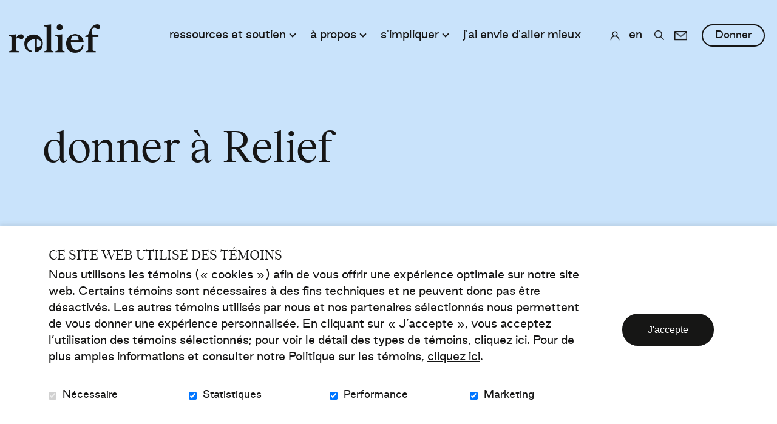

--- FILE ---
content_type: text/html; charset=UTF-8
request_url: https://relief.ca/relief-1/don-en-ligne/la-campagne-des-1000-reliefs-25/personal
body_size: 36613
content:
<!DOCTYPE html PUBLIC "-//W3C//DTD XHTML+RDFa 1.0//EN" "http://www.w3.org/MarkUp/DTD/xhtml-rdfa-1.dtd"><html class="org-1 not-ie desktop" lang="fr">
<head>
    <title>Relief | Faire un don en lignela campagne des 1000 reliefs</title>
    <!-- META (START) -->
    <meta name="viewport" content="width=device-width, initial-scale=1.0" />
<meta name="author" content="Relief" />
<meta name="keywords" content="" />
<meta name="robots" content="all, noodp" />
<meta http-equiv="Content-Type" content="text/html; charset=utf-8" />
<meta property="og:type" content="website" />
<meta property="og:url" content="https://relief.ca/relief-1/don-en-ligne/la-campagne-des-1000-reliefs-25/personal" />
<meta name="DC.title" content="Relief | Faire un don en ligne" />
<meta name="title" content="Relief | Faire un don en ligne" />
<meta name="description" content="Votre contribution rend le travail que nous faisons possible. Soutenez les autres sur le chemin de la santé mentale en faisant un don aujourd'hui." />    
    <link rel="icon" type="image/png" href="/uploads/web//revivre/organisation_1/data/images/mastermod/1/favicon_relief.png"/> <link href="https://www.relief.ca/relief-1/don-en-ligne" rel="canonical" />
<link href="/themes/classic/css/bootstrap.min.css?date=1769451406" media="all" rel="stylesheet" type="text/css" />
<link href="/themes/classic/css/theme-classic.css?date=1769451406" media="all" rel="stylesheet" type="text/css" />
<link href="/revivre/themes/classic/css/revivre-theme-classic.css?date=1769451406" media="all" rel="stylesheet" type="text/css" />
<link href="/revivre/themes/classic/css/revivre-theme-classic-tmp.css?date=1769451406" media="all" rel="stylesheet" type="text/css" />
<link href="/uploads/web//revivre/organisation_1/themes/classic/css/styles-custom.css?date=1764946600" media="all" rel="stylesheet" type="text/css" />
    
    <!-- Tag to force the AddThis thumbnail image
        <link rel='image_src' href='https://relief.ca/revivre/themes/images/common/logo_relief-_2x.png' /> -->
    
    
        <link rel="stylesheet" href="/themes/default/css/jquery/smoothness/jquery-ui-1.8.2.custom.css" type="text/css" media="screen" />

<script type="text/javascript" src="https://ajax.googleapis.com/ajax/libs/jquery/3.6.1/jquery.min.js"></script>
<script type="text/javascript" src="https://ajax.googleapis.com/ajax/libs/jqueryui/1.13.2/jquery-ui.js"></script>
<script type="text/javascript" src="/js/jquery/localizations/ui.datepicker-fr.js"></script>

<script type="text/javascript">
//<![CDATA[
$(document).ready(function() {
    $("#RD_DateStart").datepicker({"changeYear":true,"changeMonth":true,"yearRange":"c:c+20","altField":"#RD_DateStartDt","altFormat":"yy-mm-dd","dateFormat":"yy-mm-dd","defaultDate":"$('#RD_DateStart').val())","YearOrdering":"desc","showOtherMonths":true,"selectOtherMonths":true,"minDate":"1"});
    $("#RD_DateEnd").datepicker({"changeYear":true,"changeMonth":true,"yearRange":"c:c+20","altField":"#RD_DateEndDt","altFormat":"yy-mm-dd","dateFormat":"yy-mm-dd","defaultDate":"$('#RD_DateEnd').val())","YearOrdering":"desc","showOtherMonths":true,"selectOtherMonths":true,"minDate":"2"});
});
//]]>

</script>    <script src="https://code.jquery.com/jquery-migrate-3.4.0.js"></script>
    <script type="text/javascript">
        // Shim legacy function from JQuery 1.x
        jQuery.curCSS = function(element, prop, val) {
            return jQuery(element).css(prop, val);
        };

        jQuery.bind = function(events, callback) {
            return jQuery.on(events, callback);
        }
    </script>
    
    <script type="text/javascript" src="/js/bootstrap.min.js"></script>
<script type="text/javascript" src="/js/jquery/jquery.mCustomScrollbar.js"></script>
<script type="text/javascript">
    //<![CDATA[
                    $(document).ready(function(){
                    
                });    //]]>
</script>
<script type="text/javascript" src="/js/modernizr.js"></script>    <script type="text/javascript">
    //<![CDATA[
    var zendLocaleForCurrency = 'fr_CA';
    var currencyShortName = 'CAD';
    zendLocaleForCurrency = zendLocaleForCurrency.replace('_','-');
    //]]>
</script>    <meta name="facebook-domain-verification" content="00z6ai7fh2gu9qu5hx3ovkxm6ydy87" /><!-- Meta Pixel Code --><script>!function(f,b,e,v,n,t,s){if(f.fbq)return;n=f.fbq=function(){n.callMethod?n.callMethod.apply(n,arguments):n.queue.push(arguments)};if(!f._fbq)f._fbq=n;n.push=n;n.loaded=!0;n.version='2.0';n.queue=[];t=b.createElement(e);t.async=!0;t.src=v;s=b.getElementsByTagName(e)[0];s.parentNode.insertBefore(t,s)}(window, document,'script','https://connect.facebook.net/en_US/fbevents.js');fbq('init', '1017820048889350');fbq('track', 'PageView');</script><noscript><img height="1" width="1" style="display:none"src="https://www.facebook.com/tr?id=1017820048889350&ev=PageView&noscript=1"/></noscript><!-- End Meta Pixel Code --></head>
<body class="front-end template nosubmenu"  >

<a class="skip-link" href="#main-content">Aller au contenu</a>
<!-- Start : HEADER -->
<!--<header class="site-header" role="banner">-->
<link rel="preload" href="/web/revivreqa/themes/classic/fonts/goodsans-bold-webfont.woff2 " crossorigin="anonymous" />
<link rel="preload" href="/web/revivreqa/themes/classic/fonts/goodsans-bold-webfont.woff" crossorigin="anonymous" />
<link rel="preload" href="/web/revivreqa/themes/classic/fonts/goodsans-bold-webfont.ttf" crossorigin="anonymous" />
<link rel="preload" href="/web/revivreqa/themes/classic/fonts/goodsans-bold-webfont.svg" crossorigin="anonymous" />
<link rel="preload" href="/web/revivreqa/themes/classic/fonts/goodsans-bold-webfont.eot" crossorigin="anonymous" />
<link rel="preload" href="/web/revivreqa/themes/classic/fonts/goodsans-bold-webfont.otf" crossorigin="anonymous" />

<link rel="preload" href="/web/revivreqa/themes/classic/fonts/goodsans-regular-webfont.woff2" crossorigin="anonymous" />
<link rel="preload" href="/web/revivreqa/themes/classic/fonts/goodsans-regular-webfont.woff" crossorigin="anonymous" />
<link rel="preload" href="/web/revivreqa/themes/classic/fonts/goodsans-regular-webfont.ttf" crossorigin="anonymous" />
<link rel="preload" href="/web/revivreqa/themes/classic/fonts/goodsans-regular-webfont.svg" crossorigin="anonymous" />
<link rel="preload" href="/web/revivreqa/themes/classic/fonts/goodsans-regular-webfont.eot" crossorigin="anonymous" />
<link rel="preload" href="/web/revivreqa/themes/classic/fonts/goodsans-regular-webfont.otf" crossorigin="anonymous" />

<link rel="preload" href="/web/revivreqa/themes/classic/fonts/tobias-regular-webfont.woff2" crossorigin="anonymous" />
<link rel="preload" href="/web/revivreqa/themes/classic/fonts/tobias-regular-webfont.woff" crossorigin="anonymous" />
<link rel="preload" href="/web/revivreqa/themes/classic/fonts/tobias-regular-webfont.ttf" crossorigin="anonymous" />
<link rel="preload" href="/web/revivreqa/themes/classic/fonts/tobias-regular-webfont.svg" crossorigin="anonymous" />
<link rel="preload" href="/web/revivreqa/themes/classic/fonts/tobias-regular-webfont.eot" crossorigin="anonymous" />
<link rel="preload" href="/web/revivreqa/themes/classic/fonts/tobias-regular-webfont.otf" crossorigin="anonymous" />
<div class="header-box">
    <header class="header-top">
        <div class="vertical-center container">

            <!-- LOGO -->
            <div class="col-sm-3 col-md-3">
                <a href="/relief-1/accueil" title="Relief" class="" ><img src="/uploads/web//revivre/organisation_1/data/images/mastermod/1/500x500_logo_relief-_2x.png" alt="Relief" class="logo"   /></a>            </div>
            <!-- FIN LOGO -->

            <!-- MENU -->
            <div class="col-sm-9 col-md-9 text-right menu">

                
                                    <div class="mobile-express-donation"></div>
                    
                <button aria-controls="main-nav" aria-expanded="false" data-target='.site-menu-principal' class="navbar-toggle" type="button">
                    <span class="sr-only">Toggle navigation</span>
                    <span class="glyphicon glyphicon-align-justify" aria-hidden="true"></span>
                </button>

                <nav id="main-nav" class="site-menu-principal navbar navbar-default container" role="navigation">
                    <div class="menu-scrollbar">

                        <div class="mobile-menu-container top"></div>

                        <ul id='ul_menu-principal' class='nav navbar-nav' ><li class='placeholder dropdown first level-1 cl_menu_trois_niveaux' id='parentid-4570'><a href='javascript:void(0)' class='level-1 ' ><span>ressources et soutien</span></a>
<ul class='level-1  dropdown-menu'>
<li class='placeholder dropdown first level-2' id='parentid-4609'><a href='javascript:void(0)' class='level-2 ' ><span>informations</span></a>
<ul class='level-2  dropdown-menu'>
<li class='first level-3 cl_anxiete' id='parentid-4572'><a href='/relief-1/anxiete' class='level-3 ' ><span>anxiété</span></a>
</li>
<li class='level-3 cl_depression' id='parentid-4573'><a href='/relief-1/depression' class='level-3 ' ><span>dépression</span></a>
</li>
<li class='last level-3 cl_bipolarite' id='parentid-4574'><a href='/relief-1/bipolarite' class='level-3 ' ><span>bipolarité</span></a>
</li>
</ul>
</li>
<li class='placeholder dropdown last level-2' id='parentid-4610'><a href='javascript:void(0)' class='level-2 ' ><span>services</span></a>
<ul class='level-2  dropdown-menu'>
<li class='first level-3' id='parentid-4629'><a href='/relief-1/accompagnement-individuel-en-autogestion' class='level-3 ' ><span>accompagnement individuel</span></a>
</li>
<li class='level-3' id='parentid-4575'><a href='/relief-1/groupes-de-soutien' class='level-3 ' ><span>groupes de soutien</span></a>
</li>
<li class='level-3' id='parentid-4635'><a href='/relief-1/accompagnement-individuel-aux-entrepreneurs' class='level-3 ' ><span>accompagnement individuel aux entrepreneur.e.s </span></a>
</li>
<li class='level-3' id='parentid-4576'><a href='/relief-1/ateliers-autogestion' class='level-3 ' ><span>ateliers d'autogestion</span></a>
</li>
<li class='level-3' id='parentid-4596'><a href='/relief-1/trouver-un-atelier' class='level-3 ' ><span>trouver un atelier dans votre région</span></a>
</li>
<li class='level-3' id='parentid-4634'><a href='/relief-1/relief-affaires' class='level-3 ' ><span>relief affaires</span></a>
</li>
<li class='last level-3' id='parentid-4632'><a href='/relief-1/ateliers-pour-etudiants-niveaux-collegial-et-universitaire' class='level-3 ' ><span>ateliers pour étudiants</span></a>
</li>
</ul>
</li>
</ul>
</li>
<li class='placeholder dropdown level-1' id='parentid-24'><a href='javascript:void(0)' class='level-1 ' ><span>à propos</span></a>
<ul class='level-1  dropdown-menu'>
<li class='first level-2' id='parentid-4577'><a href='/relief-1/a-propos-relief' class='level-2 ' ><span>notre mission</span></a>
</li>
<li class='level-2' id='parentid-4587'><a href='/relief-1/en-relief' class='level-2 ' ><span>articles et nouvelles</span></a>
</li>
<li class='level-2' id='parentid-4615'><a href='/relief-1/blogue' class='level-2 ' ><span>blogue</span></a>
</li>
<li class='level-2' id='parentid-4578'><a href='/relief-1/autogestion-en-sante-mentale' class='level-2 ' ><span>autogestion en santé mentale</span></a>
</li>
<li class='level-2' id='parentid-4579'><a href='/relief-1/recherche-clinique' class='level-2 ' ><span>recherche</span></a>
</li>
<li class='level-2' id='parentid-4581'><a href='/relief-1/nos-partenaires' class='level-2 ' ><span>nos partenaires</span></a>
</li>
<li class='level-2' id='parentid-4612'><a href='/relief-1/notre-equipe' class='level-2 ' ><span>conseil d'administration</span></a>
</li>
<li class='last level-2' id='parentid-4582'><a href='/relief-1/nous-joindre' class='level-2 ' ><span>nous joindre</span></a>
</li>
</ul>
</li>
<li class='placeholder dropdown level-1' id='parentid-4571'><a href='javascript:void(0)' class='level-1 ' ><span>s'impliquer</span></a>
<ul class='level-1  dropdown-menu'>
<li class='first level-2' id='parentid-4595'><a href='/relief-1/donner-des-ateliers' class='level-2 ' ><span>donner des ateliers d'autogestion</span></a>
</li>
<li class='level-2' id='parentid-4580'><a href='/relief-1/comment-soutenir-relief' class='level-2 ' ><span>donner à Relief</span></a>
</li>
<li class='level-2' id='parentid-4603'><a href='/relief-1/guide-de-collecte-de-fonds' class='level-2 ' ><span>faire campagne pour Relief</span></a>
</li>
<li class='last level-2' id='parentid-4613'><a href='/relief-1/devenir-membre' class='level-2 ' ><span>devenir membre</span></a>
</li>
</ul>
</li>
<li class='last level-1' id='parentid-4590'><a href='/relief-1/besoin-aide' class='level-1 ' ><span>j'ai envie d'aller mieux</span></a>
</li>
</ul>
                        <div class="site-header-container">

                                                            <ul id='ul_menu-secondaire' class='nav navbar-nav' ><li class='first last level-1 cl_atelier' id='parentid-4608'><a href='/relief-1/se-connecter' class='level-1 ' ><span>se connecter</span></a>
</li>
</ul>                            
                            <div class="desktop-menu-container lang">
                                <ul class="languageTop nav navbar-nav"><li class="last"><a href="https://relief.ca/relief-1/online-donation/la-campagne-des-1000-reliefs-25/campaign-of-the-1000-reliefs-25" class="" >en</a></li></ul>                            </div>

                            
                            <div class="desktop-menu-container login">
                                <div class="connection-btn">
                                                                        <a href="/relief-1/tableau-bord"></a>
                                </div>
                            </div>



                                                            <div class="desktop-menu-container search">
                                    <div class="navbar-form" role="search">
    <button class="searchLink">Ouvrir et aller au champ de recherche</button>
    <form name="searchForm" id="search-box" action="/relief-1/recherche/resultats" method="get">
        <div class="field-box">
            <label for="search-box-terme">Mots-clés</label>
            <input class="search-box-terme" name="search-box-terme" id="search-box-terme" type="search" value="" autocomplete="off" data-sticky-alt data-sticky-ignore placeholder="Rechercher" />
        </div>
        <input class="searchLink inputSearchLink" type="submit" value="Rechercher" />
    </form>
</div>
                                </div>
                                
                                                            <div class="desktop-menu-container contact">
                                    <div class="contact-btn">
                                        <a href="https://relief.ca/relief-1/inscription-infolettre"></a>
                                    </div>
                                </div>
                                
                            <div class="desktop-menu-container accessibility">
                                <div class="text-resizer-box">
    <div class="btn-wrapper">
        <button class="icon-accessibility-options">
            <span class="text"></span>
            <span class="img">
                <svg version="1.1" id="Calque_1" xmlns="http://www.w3.org/2000/svg" xmlns:xlink="http://www.w3.org/1999/xlink" x="0px" y="0px"
                     viewBox="0 0 17 14" style="enable-background:new 0 0 17 14;" xml:space="preserve">
                    <path class="path" d="M0,12.7c0.4,0,0.8-0.2,1-0.6c0.2-0.2,0.4-0.7,0.7-1.5l4-9.9h0.5l4,9.5c0.5,1.1,0.8,1.7,1,2.1
                                c0.2,0.3,0.5,0.5,0.9,0.4v0.5H6.4v-0.5c0.6,0,1-0.1,1.2-0.1c0.2-0.1,0.3-0.3,0.3-0.6c0-0.1,0-0.4-0.1-0.6
                                c-0.1-0.2-0.1-0.4-0.2-0.6L7,9.7H3c-0.3,0.7-0.4,1.2-0.5,1.4c-0.2,0.5-0.2,0.8-0.2,1c0,0.3,0.2,0.4,0.5,0.6
                                c0.2,0.1,0.5,0.1,0.9,0.1v0.5H0V12.7z M6.8,9L5,4.8H4.9L3.2,9H6.8z"/>
                    <path class="path" d="M12.4,11.4c0-0.5,0.3-1,0.7-1.2c0.4-0.2,1,0,1.4,0.3c0.1,0.1,0.3,0.1,0.4,0c0.3-0.3,0.6-0.5,0.9-0.9
                            c0.1-0.1,0.1-0.3,0-0.4c-0.4-0.3-0.5-0.9-0.3-1.4c0.2-0.4,0.6-0.7,1.1-0.7l0.1,0c0.2,0,0.3-0.1,0.3-0.3c0-0.4,0-0.8,0-1.2
                            c0-0.2-0.2-0.3-0.4-0.3c-0.5,0-0.9-0.3-1.1-0.7c-0.2-0.5-0.1-1,0.3-1.3c0.1-0.1,0.1-0.3,0-0.4C15.6,2.6,15.3,2.3,15,2
                            c-0.1-0.1-0.3-0.1-0.4,0c-0.3,0.4-0.9,0.5-1.4,0.3c-0.5-0.2-0.8-0.7-0.7-1.2c0-0.2-0.1-0.3-0.3-0.3c-0.4,0-0.8,0-1.2,0
                            c-0.2,0-0.3,0.2-0.3,0.3c0,0.5-0.3,1-0.7,1.2c-0.4,0.2-1,0-1.4-0.3C8.5,1.9,8.3,1.9,8.2,2C8.1,2,8,2.1,8,2.1l1.4,3.3
                            c0.4-0.9,1.2-1.5,2.2-1.5c1.3,0,2.4,1.1,2.4,2.4c0,1.3-1.1,2.4-2.4,2.4c-0.3,0-0.6-0.1-0.9-0.2l0.6,1.4c0.6,1.3,0.8,1.7,0.9,1.8
                            C12.3,11.7,12.4,11.5,12.4,11.4z"/>
                </svg>
            </span>
        </button>
    </div>
    <div class="accessibility-options-wrapper">
        <div class="accessibility-options-panel">
            <p>Taille du texte</p>
            <ul>
                <li>
                    <button class="text-resizer-button default-font-size disabled" tabindex="-1">
                        <span class="circle"><span class="inner-circle"></span></span>
                        <span class="text">Taille par défaut</span>
                    </button>
                </li>
                <li>
                    <button class="text-resizer-button bigger-font-size" tabindex="-1">
                        <span class="circle"><span class="inner-circle"></span></span>
                        <span class="text">Taille plus grande</span>
                    </button>
                </li>
                <li>
                    <button class="text-resizer-button biggest-font-size" tabindex="-1">
                        <span class="circle"><span class="inner-circle"></span></span>
                        <span class="text">Taille la plus grande</span>
                    </button>
                </li>
            </ul>
        </div>
    </div>
</div>

                            </div>



                                                            <div class="desktop-menu-container donation">
                                    <div class="donation-quick-link">
                                                                                                                            <a href="/relief-1/campagnes-financement"  class="donation-btn">
                                                    <span class="mobile-icon">
                                                        <svg version="1.1" xmlns="http://www.w3.org/2000/svg"
                                                             xmlns:xlink="http://www.w3.org/1999/xlink" x="0px" y="0px"
                                                             viewBox="0 0 30 30" style="enable-background:new 0 0 30 30;"
                                                             xml:space="preserve">
                                                            <path class="icon-path" d="M15,0C6.7,0,0,6.7,0,15s6.7,15,15,15s15-6.7,15-15S23.2,0,15,0z M21.2,17.4L15.3,23c-0.1,0.1-0.3,0.2-0.4,0.2
                                                                s-0.3-0.1-0.4-0.2l-5.9-5.7c-0.1-0.1-2.1-2-2.1-4.2c0-2.8,1.7-4.4,4.5-4.4c1.6,0,3.2,1.3,3.9,2c0.7-0.7,2.3-2,3.9-2
                                                                c2.8,0,4.5,1.6,4.5,4.4C23.3,15.5,21.2,17.4,21.2,17.4z"/>
                                                        </svg>
                                                    </span>
                                                <span class="text-label">Donner</span></a>
                                        
                                    </div>
                                </div>
                                
                        </div>

                        
                        <div class="mobile-menu-container bottom"></div>
                    </div>
                </nav>
            </div>
            <!-- FIN MENU -->
        </div>
                    <nav class="menu-floating-box">
                <ul id='ul_menu-floating' class='nav navbar-nav' ><li class='first last level-1 float mouseOverTrigger' id='parentid-4569'><a href='/relief-1/besoin-aide' class='level-1 ' ><span>avez-vous besoin d’aide?</span></a>
</li>
</ul>            </nav>
                </header>
</div>

<div class="spinner-overlay inverted" aria-hidden="true">
    <div class="content">
        <div class="spinner">
            <div class="spinner1"></div>
            <div class="spinner2"></div>
            <div class="spinner3"></div>
        </div>
        <div class="overlay-message"></div>
    </div>
</div>
<div class="spinner-overlay inverted" aria-hidden="true">
    <div class="content">
        <div class="spinner">
            <div class="spinner1"></div>
            <div class="spinner2"></div>
            <div class="spinner3"></div>
        </div>
        <div class="overlay-message"></div>
    </div>
</div>
<!--</header>-->
<!-- End : HEADER -->
<!-- Start : MAIN -->
<div class="site-main photoPretty_block site-background" role="main">
    




        <div class="wrapper-page-title donation"
    >
        <div class="container vertical-center">
        <h1 class="col-xs-12 col-md-5 col-lg-5">la campagne des 1000 reliefs</h1>
                <aside class="donation-steps" role="progressbar">
            <h2 class="sr-only">Étapes du formulaire ()</h2>
            <ol class="col-md-12 list-inline container text-center">
                <li class="col-md-4 active step-one">
                    <span aria-hidden="true" class="round-block">1</span>

                    <span>Votre don <span class="sr-only">(Étape actuelle)</span></span>
                </li>
                <li class="col-md-4  step-two">
                    <span aria-hidden="true" class="round-block">2</span>
                    <span>Vos informations</span>
                </li>
                                <li class=" col-md-4  step-four">
                    <span aria-hidden="true" class="round-block">3</span>
                    <span>Mode de paiement</span>
                </li>
            </ol>
        </aside>
            </div>
</div>
<div id="main-content" class="anchor layout"></div>
<div class="site-common-zone-1 content template-common-zone-1">
    <div class="site-common-zone-1-container">
        

    <section class="template module donation">
        
        <div class="container ">
            <div class="text-container content"><p>Si vous &eacute;prouvez de la difficult&eacute; &agrave; faire votre don, n'h&eacute;sitez pas &agrave; &eacute;crire &agrave;&nbsp;<span data-teams="true"><span class="ui-provider a b c d e f g h i j k l m n o p q r s t u v w x y z ab ac ae af ag ah ai aj ak" dir="ltr"><a id="menur3hk" class="fui-Link ___1q1shib f2hkw1w f3rmtva f1ewtqcl fyind8e f1k6fduh f1w7gpdv fk6fouc fjoy568 figsok6 f1s184ao f1mk8lai fnbmjn9 f1o700av f13mvf36 f1cmlufx f9n3di6 f1ids18y f1tx3yz7 f1deo86v f1eh06m1 f1iescvh fhgqx19 f1olyrje f1p93eir f1nev41a f1h8hb77 f1lqvz6u f10aw75t fsle3fq f17ae5zn" title="mailto:1000reliefs@relief.ca" href="/cdn-cgi/l/email-protection#576667676725323b3e3231241725323b3e3231793436" target="_blank" rel="noopener noreferrer"><span class="__cf_email__" data-cfemail="c2f3f2f2f2b0a7aeaba7a4b182b0a7aeaba7a4eca1a3">[email&#160;protected]</span></a> </span></span></p></div>
                            <div class='champs-obligatoires'>Les astérisques («&nbsp;*&nbsp;») indiquent une réponse obligatoire</div>
            
            <form id="form-donation" name="form-donation" enctype="application/x-www-form-urlencoded" data="" step="1" splitExist="" proposals="50 100 1" withTeam="" participant="" teams="" teamsMembers="" selectedTeam="0" selectedParticipant="" mini="0.00" campaignID="25" activeRT="1" isEmployee="0" isLogged="0" orgIdNoSector="" orgAcrNoSector="" GP_IdentityValidation="" sectorsList="" organisationsSectorsList="" pageList="campagnes-financement" pageDetails="don-en-ligne" solicitationButtonStopShow="" csrf-token="MXHjEqVrKLvahg0n3wrDXLK9Vf5racUN0/3MjgiCrWs=" method="post" novalidate="novalidate" class="container form-donation" autocomplete="off" action="/relief-1/don-en-ligne/la-campagne-des-1000-reliefs-25/personal">
<dt id="csrf-label">&#160;</dt>
<dd id="csrf-element">
<input type="hidden" name="csrf" value="MXHjEqVrKLvahg0n3wrDXLK9Vf5racUN0/3MjgiCrWs=" id="csrf" /></dd>
<div class="block-proposals"><fieldset id="fieldset-one">

<legend>Je veux faire un don de (choisir une des options suivantes) <span aria-hidden="true" class="field_required">*</span>
                                          <small class="reader_field_required">(Champs requis)</small>
                                      </legend><ul class="donations-proposals"><li class="proposal-amount">
                                                  <label for="proposals-5000" class="">
                                                      <input type="radio" name="proposals" id="proposals-5000" value="50.00" >50 $
                                                  </label>
                                              </li><li class="proposal-amount">
                                                  <label for="proposals-10000" class="">
                                                      <input type="radio" name="proposals" id="proposals-10000" value="100.00" >100 $
                                                  </label>
                                              </li><li class="proposal-amount">
                                                  <label for="proposals-100000" class="">
                                                      <input type="radio" name="proposals" id="proposals-100000" value="1000.00" >1 000 $
                                                  </label>
                                              </li><li class="proposal-amount">
                                                  <label for="proposals-other">
                                                      <input type="radio" name="proposals" id="proposals-other" value="">Autre
                                                  </label>
                                              </li><li class="proposal-amount" style="display: none;" id="li-proposals-none">
                                                  <label for="proposals-none" style="" id="label-proposals-none">
                                                      <input  type="radio" name="proposals" id="proposals-none">Aucun
                                                  </label>
                                              </li><li class="free-amount ">
                                            <label for="DO_Amount" class="label-styled optional">Montant libre (indiquez votre montant)</label>
                                            <input type="text" name="DO_Amount" id="DO_Amount" class="empty" placeholder="">
                                        </li></ul></fieldset></div>
<fieldset id="fieldset-paymentMethodFieldset" class="row">
<div class="col-md-6"><label for="paymentmethod" class="required">MÉTHODE DE PAIEMENT <span aria-hidden='true' class='field_required'>*</span><small class='reader_field_required'>(Champs requis)</small></label>

<select name="paymentmethod" id="paymentmethod" class="full-width">
    <option value="">-- Sélectionner --</option>
    <option value="17">Carte de crédit</option>
    <option value="19">Chèque</option>
</select></div></fieldset>
<fieldset id="fieldset-tribute">
<div class="label_after_checkbox col-md-4 col-sm-6 block-TD_Type1 hidden">
<input type="hidden" name="TD_Type1" value="0" /><input type="checkbox" name="TD_Type1" id="TD_Type1" value="1" />
<label for="TD_Type1" class="optional">À la mémoire de… (In memoriam)</label></div>
<div class="label_after_checkbox col-md-4 col-sm-6 block-TD_Type2 hidden">
<input type="hidden" name="TD_Type2" value="0" /><input type="checkbox" name="TD_Type2" id="TD_Type2" value="1" />
<label for="TD_Type2" class="optional">En l'honneur de…</label></div>
<div class="tribute-field col-sm-12 block-TD_To hidden"><label for="TD_To" class="optional">&nbsp;</label>

<input type="text" name="TD_To" id="TD_To" value="" /></div>
<div class="tribute-field col-sm-12 block-TD_NotifyName hidden"><label for="TD_NotifyName" class="optional"><span class="section-title">Entrez les informations de la personne à informer de votre don</span><span class="infobull-location"></span><span class="field-label">Nom</span></label>

<input type="text" name="TD_NotifyName" id="TD_NotifyName" value="" /></div>
<div class="tribute-field col-sm-12 block-TD_NotifyStreet hidden"><label for="TD_NotifyStreet" class="optional">Adresse</label>

<input type="text" name="TD_NotifyStreet" id="TD_NotifyStreet" value="" /></div>
<div class="tribute-field col-sm-6 block-TD_NotifyCity hidden"><label for="TD_NotifyCity" class="optional">Ville</label>

<input type="text" name="TD_NotifyCity" id="TD_NotifyCity" value="" /></div>
<div class="tribute-field col-sm-6 block-TD_NotifyCountryId hidden"><label for="TD_NotifyCountryId" class="optional">Pays</label>

<select name="TD_NotifyCountryId" id="TD_NotifyCountryId">
    <option value="1">Afghanistan</option>
    <option value="2">Afrique du Sud</option>
    <option value="3">Albanie</option>
    <option value="4">Algérie</option>
    <option value="5">Allemagne</option>
    <option value="6">Andorre</option>
    <option value="7" selected="selected">Canada</option>
    <option value="8">Anguilla</option>
    <option value="9">Antarctique</option>
    <option value="10">Antigua-et-Barbuda</option>
    <option value="12">Arabie saoudite</option>
    <option value="13">Argentine</option>
    <option value="14">Arménie</option>
    <option value="15">Aruba</option>
    <option value="16">Australie</option>
    <option value="17">Autriche</option>
    <option value="18">Azerbaïdjan</option>
    <option value="19">Bénin</option>
    <option value="20">Bahamas</option>
    <option value="21">Bahreïn</option>
    <option value="22">Bangladesh</option>
    <option value="23">Barbade</option>
    <option value="24">Palaos</option>
    <option value="25">Belgique</option>
    <option value="26">Belize</option>
    <option value="27">Bermudes</option>
    <option value="28">Bhoutan</option>
    <option value="29">Biélorussie</option>
    <option value="30">Myanmar (Birmanie)</option>
    <option value="31">Bolivie</option>
    <option value="32">Bosnie-Herzégovine</option>
    <option value="33">Botswana</option>
    <option value="34">Brésil</option>
    <option value="35">Brunei</option>
    <option value="36">Bulgarie</option>
    <option value="37">Burkina Faso</option>
    <option value="38">Burundi</option>
    <option value="39">Côte d’Ivoire</option>
    <option value="40">Cambodge</option>
    <option value="41">Cameroun</option>
    <option value="42">Angola</option>
    <option value="43">Cap-Vert</option>
    <option value="44">Chili</option>
    <option value="45">Chine</option>
    <option value="46">Chypre</option>
    <option value="47">Colombie</option>
    <option value="48">Comores</option>
    <option value="49">Congo-Brazzaville</option>
    <option value="50">Corée du Nord</option>
    <option value="51">Corée du Sud</option>
    <option value="52">États-Unis</option>
    <option value="53">Croatie</option>
    <option value="54">Cuba</option>
    <option value="55">Danemark</option>
    <option value="56">Djibouti</option>
    <option value="57">Dominique</option>
    <option value="58">Égypte</option>
    <option value="59">Émirats arabes unis</option>
    <option value="60">Équateur</option>
    <option value="61">Érythrée</option>
    <option value="62">Espagne</option>
    <option value="63">Estonie</option>
    <option value="64">Costa Rica</option>
    <option value="65">Éthiopie</option>
    <option value="66">Finlande</option>
    <option value="67">France</option>
    <option value="68">Géorgie</option>
    <option value="69">Gabon</option>
    <option value="70">Gambie</option>
    <option value="71">Ghana</option>
    <option value="72">Gibraltar</option>
    <option value="73">Grèce</option>
    <option value="74">Grenade</option>
    <option value="75">Groenland</option>
    <option value="76">Guadeloupe</option>
    <option value="77">Guam</option>
    <option value="78">Guatemala</option>
    <option value="79">Guinée</option>
    <option value="80">Guinée équatoriale</option>
    <option value="81">Guinée-Bissau</option>
    <option value="82">Guyana</option>
    <option value="83">Guyane française</option>
    <option value="84">Haïti</option>
    <option value="85">Honduras</option>
    <option value="86">R.A.S. chinoise de Hong Kong</option>
    <option value="87">Hongrie</option>
    <option value="88">Île Bouvet</option>
    <option value="89">Île Christmas</option>
    <option value="90">Île Norfolk</option>
    <option value="91">Îles Caïmans</option>
    <option value="92">Îles Cook</option>
    <option value="93">Îles Féroé</option>
    <option value="94">Îles Malouines</option>
    <option value="95">Fidji</option>
    <option value="96">Géorgie du Sud-et-les Îles Sandwich du Sud</option>
    <option value="97">Îles Heard-et-MacDonald</option>
    <option value="98">Îles Marshall</option>
    <option value="99">Îles Pitcairn</option>
    <option value="100">Îles Salomon</option>
    <option value="101">Svalbard et Jan Mayen</option>
    <option value="102">Îles Turques-et-Caïques</option>
    <option value="103">Îles Vierges des États-Unis</option>
    <option value="104">Îles Vierges britanniques</option>
    <option value="105">Îles Cocos</option>
    <option value="106">Îles mineures éloignées des États-Unis</option>
    <option value="107">Inde</option>
    <option value="108">Indonésie</option>
    <option value="109">Iran</option>
    <option value="110">Irak</option>
    <option value="111">Irlande</option>
    <option value="112">Islande</option>
    <option value="113">Israël</option>
    <option value="114">Italie</option>
    <option value="115">Jamaïque</option>
    <option value="116">Japon</option>
    <option value="117">Jordanie</option>
    <option value="118">Kazakhstan</option>
    <option value="119">Kenya</option>
    <option value="120">Kirghizstan</option>
    <option value="121">Kiribati</option>
    <option value="122">Koweït</option>
    <option value="123">Laos</option>
    <option value="124">Lesotho</option>
    <option value="125">Lettonie</option>
    <option value="126">Liban</option>
    <option value="127">Liberia</option>
    <option value="128">Libye</option>
    <option value="129">Liechtenstein</option>
    <option value="130">Lituanie</option>
    <option value="131">Luxembourg</option>
    <option value="132">R.A.S. chinoise de Macao</option>
    <option value="133">Macédoine du Nord</option>
    <option value="134">Madagascar</option>
    <option value="135">Malaisie</option>
    <option value="136">Malawi</option>
    <option value="137">Maldives</option>
    <option value="138">Mali</option>
    <option value="139">Malte</option>
    <option value="140">Îles Mariannes du Nord</option>
    <option value="141">Maroc</option>
    <option value="142">Martinique</option>
    <option value="143">Maurice</option>
    <option value="144">Mauritanie</option>
    <option value="145">Mayotte</option>
    <option value="146">Mexique</option>
    <option value="147">Micronésie</option>
    <option value="148">Moldavie</option>
    <option value="149">Monaco</option>
    <option value="150">Mongolie</option>
    <option value="151">Montserrat</option>
    <option value="152">Mozambique</option>
    <option value="153">Népal</option>
    <option value="154">Namibie</option>
    <option value="155">Nauru</option>
    <option value="156">Nicaragua</option>
    <option value="157">Niger</option>
    <option value="158">Nigeria</option>
    <option value="159">Niue</option>
    <option value="160">Norvège</option>
    <option value="161">Nouvelle-Calédonie</option>
    <option value="162">Nouvelle-Zélande</option>
    <option value="163">Oman</option>
    <option value="164">Ouganda</option>
    <option value="165">Ouzbékistan</option>
    <option value="166">Pérou</option>
    <option value="167">Pakistan</option>
    <option value="168">Panama</option>
    <option value="169">Papouasie-Nouvelle-Guinée</option>
    <option value="170">Paraguay</option>
    <option value="171">Pays-Bas</option>
    <option value="172">Philippines</option>
    <option value="173">Pologne</option>
    <option value="174">Polynésie française</option>
    <option value="175">Porto Rico</option>
    <option value="176">Portugal</option>
    <option value="177">Qatar</option>
    <option value="178">République centrafricaine</option>
    <option value="179">Congo-Kinshasa</option>
    <option value="180">République dominicaine</option>
    <option value="181">Tchéquie</option>
    <option value="182">La Réunion</option>
    <option value="183">Roumanie</option>
    <option value="184">Royaume-Uni</option>
    <option value="185">Russie</option>
    <option value="186">Rwanda</option>
    <option value="187">Sénégal</option>
    <option value="188">Sahara occidental</option>
    <option value="189">Saint-Christophe-et-Niévès</option>
    <option value="190">Saint-Marin</option>
    <option value="191">Saint-Pierre-et-Miquelon</option>
    <option value="192">État de la Cité du Vatican</option>
    <option value="193">Saint-Vincent-et-les Grenadines</option>
    <option value="194">Sainte-Hélène</option>
    <option value="195">Sainte-Lucie</option>
    <option value="196">Salvador</option>
    <option value="197">Samoa</option>
    <option value="198">Samoa américaines</option>
    <option value="199">Sao Tomé-et-Principe</option>
    <option value="200">Seychelles</option>
    <option value="201">Sierra Leone</option>
    <option value="202">Singapour</option>
    <option value="203">Slovénie</option>
    <option value="204">Slovaquie</option>
    <option value="205">Somalie</option>
    <option value="206">Soudan</option>
    <option value="207">Sri Lanka</option>
    <option value="208">Suède</option>
    <option value="209">Suisse</option>
    <option value="210">Suriname</option>
    <option value="211">Eswatini</option>
    <option value="212">Syrie</option>
    <option value="213">Taïwan</option>
    <option value="214">Tadjikistan</option>
    <option value="215">Tanzanie</option>
    <option value="216">Tchad</option>
    <option value="217">Terres australes françaises</option>
    <option value="218">Territoire britannique de l’océan Indien</option>
    <option value="219">Thaïlande</option>
    <option value="220">Timor oriental</option>
    <option value="221">Togo</option>
    <option value="222">Tokelau</option>
    <option value="223">Tonga</option>
    <option value="224">Trinité-et-Tobago</option>
    <option value="225">Tunisie</option>
    <option value="226">Turkménistan</option>
    <option value="227">Turquie</option>
    <option value="228">Tuvalu</option>
    <option value="229">Ukraine</option>
    <option value="230">Uruguay</option>
    <option value="231">Vanuatu</option>
    <option value="232">Venezuela</option>
    <option value="233">Viêt Nam</option>
    <option value="234">Wallis-et-Futuna</option>
    <option value="235">Yémen</option>
    <option value="237">Zambie</option>
    <option value="238">Zimbabwe</option>
    <option value="239">Îles Åland</option>
    <option value="240">Saint-Barthélemy</option>
    <option value="241">Pays-Bas caribéens</option>
    <option value="242">Curaçao</option>
    <option value="243">Guernesey</option>
    <option value="244">Île de Man</option>
    <option value="245">Jersey</option>
    <option value="246">Monténégro</option>
    <option value="247">Saint-Martin</option>
    <option value="248">Territoires palestiniens</option>
    <option value="249">Serbie</option>
    <option value="250">Soudan du Sud</option>
    <option value="251">Saint-Martin (partie néerlandaise)</option>
</select></div>
<div class="tribute-field col-sm-6 block-TD_NotifyStateId hidden" id="tribute-stateId"><label for="TD_NotifyStateId" class="optional">Province</label>

<select name="TD_NotifyStateId" id="TD_NotifyStateId">
    <option value="1">Alberta</option>
    <option value="2">Colombie-Britannique</option>
    <option value="3">Manitoba</option>
    <option value="4">Nouveau-Brunswick</option>
    <option value="5">Terre-Neuve-et-Labrador</option>
    <option value="6">Nouvelle-Écosse</option>
    <option value="7">Territoires du Nord-Ouest</option>
    <option value="8">Nunavut</option>
    <option value="9">Ontario</option>
    <option value="10">île-du-Prince-Édouard</option>
    <option value="11" selected="selected">Québec</option>
    <option value="12">Saskatchewan</option>
    <option value="13">Yukon</option>
</select></div>
<div class="tribute-field col-sm-6 block-TD_NotifyState hidden" id="tribute-state"><label for="TD_NotifyState" class="optional">Province</label>

<input type="text" name="TD_NotifyState" id="TD_NotifyState" value="" /></div>
<div class="tribute-field col-sm-6 block-TD_NotifyPostalCode hidden"><label for="TD_NotifyPostalCode" class="optional">Code postal</label>

<input type="text" name="TD_NotifyPostalCode" id="TD_NotifyPostalCode" value="" /></div>
<div class="tribute-field col-sm-12 block-TD_NotifyEmail hidden"><label for="TD_NotifyEmail" class="optional">Courriel</label>

<input type="text" name="TD_NotifyEmail" id="TD_NotifyEmail" value="" autocomplete="email" /></div></fieldset>
<div class="row"><fieldset id="fieldset-three">
<dd class="col-md-7"><label for="DO_Comment" class="optional">Commentaire accompagnant votre don (<span class="counter"> 500</span> caractères restant sur un maximum de 500)</label>

<textarea name="DO_Comment" id="DO_Comment" cols="15" rows="8" maxlength="500"></textarea></dd>
<dd class="col-md-7">
Veuillez noter que votre commentaire pourrait être rendu public.</dd></fieldset></div>
<div class="row"><fieldset id="fieldset-four"><legend>Je veux donner <span aria-hidden="true" class="field_required">*</span><small class="reader_field_required">(Cette section est obligatoire.)</small></legend>

<div class="col-md-12"><div class="block-DO_Type">
<label for="DO_Type-12"><input type="radio" name="DO_Type" id="DO_Type-12" value="12" checked="checked" />Une fois</label><label for="DO_Type-13"><input type="radio" name="DO_Type" id="DO_Type-13" value="13" />Plusieurs fois</label></div></div></fieldset></div>
<fieldset id="fieldset-recursives" novalidate="novalidate" style="display:none">

<input type="hidden" name="RD_DateStartDt" value="" class="" id="RD_DateStartDt" />

<input type="hidden" name="RD_DateEndDt" value="" class="" id="RD_DateEndDt" />
<div class="row"><fieldset id="fieldset-five">
<div class="col-md-3"><label for="RD_Frequency" class="optional">Fréquence</label>

<select name="RD_Frequency" id="RD_Frequency" class="">
    <option value="-1">-- Sélectionner --</option>
    <option value="31">Jours</option>
    <option value="32">Semaines</option>
    <option value="33">Mois</option>
    <option value="34">Années</option>
</select></div>
<div class="col-md-3"><label for="RD_Interval" class="optional">À intervalle de</label>

<select name="RD_Interval" id="RD_Interval" class="" placeholder="">
    
</select></div></fieldset></div>
<div class="row"><fieldset id="fieldset-six">
<div class="col-md-6 weekdays"><label for="RD_WeekRepeatBy" class="optional">Répéter le</label>
<div class="full-width">
<select name="RD_WeekRepeatBy" id="RD_WeekRepeatBy" class="largeSelect weekdays " maxlength="3" label_class="col-md-2">
    <option value="mon" selected="selected">lundi</option>
    <option value="tue">mardi</option>
    <option value="wed">mercredi</option>
    <option value="thu">jeudi</option>
    <option value="fri">vendredi</option>
</select></div></div>
<div class="col-md-12 monthRepeat"><label for="RD_MonthRepeatBy" class="optional">Répéter chaque</label>
<div class="full-width">
<label class="col-md-3" for="RD_MonthRepeatBy-1"><input type="radio" name="RD_MonthRepeatBy" id="RD_MonthRepeatBy-1" value="1" checked="checked" class="" />Jour du mois</label><label class="col-md-3" for="RD_MonthRepeatBy-2"><input type="radio" name="RD_MonthRepeatBy" id="RD_MonthRepeatBy-2" value="2" class="" />Jour de la semaine</label></div></div></fieldset></div>
<div class="row"><fieldset id="fieldset-seven">
<div class="col-md-4"><label for="RD_DateStart" class="full-width required">Commence le <span aria-hidden='true' class='field_required'>*</span><small class='reader_field_required'>(Champs requis)</small></label>

<input type="text" name="RD_DateStart" id="RD_DateStart" value="" jquery.params="1 1 c:c+20 #RD_DateStartDt yy-mm-dd yy-mm-dd $('#RD_DateStart').val()) desc 1 1 1" format="yyyy-MM-dd" locale="fr_CA" aria-label="Date: Les deux chiffres du jour, tiret, les deux chiffres du mois, tiret, les quatre chiffres de l'année" autocomplete="off" /></div></fieldset></div>
<fieldset id="fieldset-height"><legend>Se termine le</legend>
<div>
<div class="col-md-12"><div class="dates">
<label for="RD_End-1"><input type="radio" name="RD_End" id="RD_End-1" value="1" checked="checked" class="" />Quand je vous en informerai</label><label for="RD_End-3"><input type="radio" name="RD_End" id="RD_End-3" value="3" class="" />Choisir une date</label></div></div>
<label class="dateEnd">
<input type="text" name="RD_DateEnd" id="RD_DateEnd" value="" jquery.params="1 1 c:c+20 #RD_DateEndDt yy-mm-dd yy-mm-dd $('#RD_DateEnd').val()) desc 1 1 2" format="yyyy-MM-dd" locale="fr_CA" aria-label="Date: Les deux chiffres du jour, tiret, les deux chiffres du mois, tiret, les quatre chiffres de l'année" /></label></div></fieldset></fieldset>
<div class="module-navigation-arrow next">
<input type="submit" name="nextStep" id="nextStep" value="Étape suivante »" class="btn-banner customNext" /></div></form>            

            
            <script data-cfasync="false" src="/cdn-cgi/scripts/5c5dd728/cloudflare-static/email-decode.min.js"></script><script type="text/javascript">
    //<![CDATA[
    $(window).on('load', function () {
        $(document).on('change', '#DO_Amount', function () {
            if ($(this).val().length > 0) {
                // Make sure the amount is positive, a float, uses decimal point, and is fixed to 2 decimals.
                $(this).val($(this).val().replace(",", "."));   // Remove commas
                $(this).val($(this).val().replace(" ", ""));    // Remove spaces
                $(this).val(Math.abs(parseFloat($(this).val())).toFixed(2));
                if (isNaN($(this).val())) {
                    // Could not parse, set to 0 instead.
                    $(this).val(0);
                }
            }

            const other = $('input#proposals-other');
            other.prop('value', $(this).val());
        });
    });
    //]]>
</script>
                    </div>
    </section>
    <div class="modal fade" aria-hidden="true" id="category-description">
        <div class="modal-dialog modal-lg" role="document">
            <div class="modal-content content">
                <div class="modal-header">
                    <button class="btn-close modal-close close" data-dismiss="modal"><span
                                aria-hidden="true">&times;</span><span class="sr-only">Close</span></button>
                    <h4 class="modal-title">Transaction annulée</h4>
                </div>
                <div class="modal-body">
                    <p class="featured-text">Votre transaction a été refusée par l'émetteur de la carte. Veuillez vérifier vos informations et essayer de nouveau.</p><p>Pour obtenir de l'aide, vous pouvez communiquer avec nous.</p>                    <div class="text-center">
                        <button class="btn-banner modal-close close"
                                data-dismiss="modal">Fermer</button>
                    </div>
                </div>
            </div>
        </div>
    </div>

    <div class="modal fade" aria-hidden="true" id="informationIdentification">
        <div class="modal-dialog modal-lg" role="document">
            <div class="modal-content content">
                <div class="modal-header">
                    <button class="btn-close modal-close close" data-dismiss="modal"><span
                                aria-hidden="true">&times;</span><span class="sr-only">Close</span></button>
                    <h4 class="modal-title">Validation de l'identité</h4>
                </div>
                <div class="modal-body identificationMessage">
                    <span class="messageSpanIdentification"></span>
                    <div class="text-center identificationButton">
                        <br/><br/>
                        <button class="btn-banner modal-close close" data-dismiss="modal">
                            Rester sur la page actuelle                        </button>
                        <button class="btn-banner modal-continue continueToOrganisationWithCampaign"
                                data-dismiss="modal">
                            Aller à mon organisation                        </button>
                        <button class="btn-banner modal-continue continueToOrganisationWithoutCampaign"
                                data-dismiss="modal">
                            Aller à mon organisation                        </button>
                        <button class="btn-banner modal-continue continueToGeneralDonation" data-dismiss="modal">
                            Aller à la page de don générale                        </button>
                    </div>
                </div>
            </div>
        </div>
    </div>

    <div class="modal" aria-hidden="true" id="disconnect-message">
    <div class="modal-dialog modal-lg" role="document">
        <div class="modal-content content">
            <div class="modal-header">
                <h3 class="modal-title">Expiration de la session</h3>
            </div>
            <div class="modal-body identificationMessage">
                <fieldset>
                    <legend><span id="modal-message"></span></legend>
                    <div class="text-center identificationButton popupDisconnect">
                        &nbsp;&nbsp;<br/><br/>
                        <button id="btn-disconnect" class="btn-banner modal-close close" data-dismiss="modal">
                            <label for="btn-disconnect">Se déconnecter</label>
                            <!-- <span>Se déconnecter</span> -->
                        </button>&nbsp;&nbsp;
                        <button id="btn-connect" class="btn-banner modal-continue" data-dismiss="modal">
                            <label for="btn-connect">Rester connecté</label>
                            <!-- <span></span> -->
                        </button>
                    </div>
                </fieldset>
            </div>
        </div>
    </div>
</div>

<script type="text/javascript">
    //<![CDATA[
    function enableSessionTimeout() {
        // Countdown 3 minutes
        const popupDelayInSeconds = 180; // TODO Get from config
        const logoutUrl = "https://relief.ca/relief-1/DIRMOD/teams/index/logout";
        const modal = $('#disconnect-message');
        const btnDisconnect = $('#btn-disconnect');
        const modalMessage = $('#modal-message');

        let targetTime = new Date();
        targetTime.setSeconds(targetTime.getSeconds() + popupDelayInSeconds);

        const popupTimer = setInterval(function () {
            const currentTime = new Date().getTime();
            const delta = targetTime - currentTime;

            if (delta <= 0) {
                clearInterval(popupTimer);
                let countDownTimer;

                modal.css('z-index', '9999');

                modal.modal({
                    show: true,
                    backdrop: 'static',
                    keyboard: false
                });

                // Logout
                $('#disconnect-message .identificationMessage .btn-banner.modal-close.close').on('click', function () {
                    logout(logoutUrl);
                });

                // Reset timer and keep session open
                $('#disconnect-message .identificationMessage .btn-banner.modal-continue').on('click', function () {
                    clearInterval(countDownTimer);

                    // Reset timer
                    enableSessionTimeout();
                    return;
                });

                const timeoutText = "Vous êtes présentement connecté. Par mesure de sécurité, votre session expirera dans ###countdown### secondes.";
                const disconnectDelayInSeconds = 30; // TODO Get form config

                let targetDelay = new Date();
                targetDelay.setSeconds(targetDelay.getSeconds() + disconnectDelayInSeconds);

                btnDisconnect.focus();

                countDownTimer = setInterval(function () {
                    var popupCurrentTime = new Date().getTime();
                    var delta = targetDelay - popupCurrentTime;

                    var seconds = Math.floor((delta % (1000 * 60)) / 1000);

                    if (delta <= 0) {
                        clearInterval(countDownTimer);
                        logout(logoutUrl);
                    } else {
                        modalMessage.html(timeoutText.replace('###countdown###', String(seconds)));
                    }

                }, 100);
            }
        }, 1000);
    }
    //]]>
</script>
<div class="modal" aria-hidden="true" id="hold-donation-message">
    <div class="modal-dialog modal-lg" role="document">
        <div class="modal-content content">
            <div class="modal-header">
                <h3 class="modal-title">Aucun don</h3>
            </div>
            <div class="modal-body identificationMessage">
                <fieldset>
                    <legend><span id="modal-message-hold-donation"></span></legend>
                    <div class="text-center identificationButton popupHoldDonation">
                        &nbsp;&nbsp;<br/><br/>
                        <button id="btn-continue" class="btn-banner modal-close close" data-dismiss="modal">
                            <label for="btn-continue">Continuer</label>
                        </button>&nbsp;&nbsp;
                        <button id="btn-cancel" class="btn-banner modal-continue" data-dismiss="modal">
                            <label for="btn-cancel">Annuler</label>
                        </button>
                    </div>
                </fieldset>
            </div>
        </div>
    </div>
</div>

<script type="text/javascript">
    //<![CDATA[
    $(document).ready(function() {
        $("#hold-donation-message").modal('hide');

        const modalMessage = $('#modal-message-hold-donation');
        const holdDonationText = 'En cliquant sur « Continuer », vous confirmez ne pas vouloir faire un don à cette campagne pour cette année';
        modalMessage.html(holdDonationText);
    });
    //]]>
</script>
<input type="hidden" id="currentOrganisation" value="1"/>
<input type="hidden" id="responseGP_OrganisationID" value=""/>
<input type="hidden" id="responseOrganisationAcronyme" value=""/>
<input type="hidden" id="responseCampaignListUrl" value=""/>
<input type="hidden" id="responseHasCampaign" value=""/>

    <script type="text/javascript">
        //<![CDATA[

        var authPage = '/relief-1/tableau-bord';
        var textProfile = "Mon espace";
        var label_welcome_long_message = "Bonjour ##firstname## ##name##, ";
        var identification_title_information = "Validation de l'identité";
        var identification_employer_title_information = "Identification de l'employeur";
        var identification_message_redirect_organisation = "Bonjour ##firstname## ##name##, nous constatons qu’il est important pour vous de soutenir cette cause. Vous serez redirigé vers votre organisation afin de compléter votre don!";
        var identification_message_redirect_organisation_no_campaign = "Bonjour ##firstname## ##name##, la page de don dans laquelle vous êtes présentement ne correspond pas à celle de votre organisation et cette campagne n'existe pas pour votre organisation.<br /><br /><br /> Voici vos options possibles :<br><br>-Être redirigé vers votre organisation et consulter les campagnes qui y sont offertes. Si tel est votre choix, appuyez sur le bouton «Aller à mon organisation».<br><br>-Rester sur la page de don actuelle et compléter votre don sans y être identifié comme employé. Si tel est votre choix, appuyez sur le bouton «Rester sur la page actuelle».";
        var identification_employer_message_redirect_organisation = "Bonjour, nous constatons qu’il est important pour vous de soutenir cette cause. Vous serez redirigé vers l'organisation sélectionnée afin de compléter votre don!";
        var identification_employer_message_redirect_organisation_no_campaign = "La page de don dans laquelle vous êtes présentement ne correspond pas à celle de votre organisation et cette campagne n'existe pas pour votre organisation.<br><br><br>Voici vos options possibles :<br><br>-Être redirigé vers votre organisation et consulter les campagnes qui y sont offertes. Si tel est votre choix, appuyez sur le bouton «Aller à mon organisation».<br><br>-Rester sur la page de don actuelle et compléter votre don sans y être identifié comme employé. Si tel est votre choix, appuyez sur le bouton «Rester sur la page actuelle».";
        var identification_organisation_title_information = "Identification de l’organisation";
        var identification_organisation_message_redirect_organisation = "Bonjour, nous constatons qu’il est important pour vous de soutenir cette cause. Vous serez redirigé vers la plateforme de don générale afin de compléter votre don!";
        var identification_organisation_message_redirect_organisation_no_campaign = "Votre organisation ne figure pas dans la liste des organisations participantes.<br><br><br>Voici vos options possibles :<br><br>- Être redirigé vers la page de don générale. Si tel est votre choix, appuyez sur le bouton «Aller à la page de don générale»<br><br>- Rester sur la page de don actuelle et compléter votre don sans y être identifié comme employé. Si tel est votre choix, appuyez sur le bouton «Rester sur la page actuelle».";
        var form_donation_rasp_min_withholding_date = "Date estimée du premier prélèvement";
        var form_donation_rasu_min_withholding_date = "Date estimée du prélèvement";
        var isEmployee = "0";
        var firstName = "";
        var lastName = "";
        var memberId = "";
        var organisationId = "";
        var campaignId = "25";
        var minRaspDate = "2026-02-12";
        var minRasuDate = "2026-02-12";
        var memberIdFromSession = "";


        $(document).ready(function () {
            const loggedIn = memberId ? memberId : parseInt(memberIdFromSession);
            const holdDonationUrl = "https://relief.ca/relief-1/";

            var holdDonationElement = $("#proposals-none").parent();
            var holdDonationRoot = holdDonationElement.parent();

            if (typeof enableSessionTimeout === 'function' && loggedIn > 0) {
                enableSessionTimeout();
            }

            $('#id-stop-solicitation').hide().attr('aria-hidden', 'true');

            if ($('input[id^=proposals-]').length > 1) {
                $('.free-amount').hide();
            }

            var intervalText = new Array();
            intervalText[31] = 'jour';
            intervalText[32] = 'semaine';
            intervalText[33] = 'mois';
            intervalText[34] = 'année';
            var RD_Interval = '0';

            $('input[for^=DO_Type-]').on('change', function () {
                var el = $(this);
                var target = el.siblings('label');
                target.removeClass('active');
                el.addClass('active');
            });

            $('input[id^=proposals-]').on('change', function (e) {
                const inputElement = $(this);
                const value = inputElement.attr('value');
                const amountField = $('#DO_Amount');
                const labels = inputElement.closest('ul').find('label');

                // Deactivate and uncheck all proposal labels
                labels.removeClass('active');
                labels.removeClass('checked');

                // Activate and check parent label
                inputElement.closest('label').addClass('active');
                inputElement.closest('label').addClass('checked');

                // Put proposal value in Amount field, then trigger change event
                if (amountField.val() !== value) {
                    amountField.val(value > 0 ? value : '');
                    amountField.trigger('change');
                }

                $('input[id^=proposals-]').prop('checked', false);
                inputElement.prop('checked', true);

                if ($('input#proposals-other').prop('checked')) {
                    $('.free-amount').show();
                } else {
                    $('.free-amount').hide();
                }

                // Add here too to support event where option is selected by keyboard
                if ($('input#proposals-none').prop('checked')) {
                    $("#hold-donation-message").modal('show');
                } else {
                    $("#hold-donation-message").modal('hide');
                }
            });

            $('#proposals-none').on('click', function () {
                const inputElement = $(this);
                const labels = inputElement.closest('ul').find('label');

                // Deactivate and uncheck all proposal labels
                labels.removeClass('active');
                labels.removeClass('checked');

                $("#hold-donation-message").modal('show');
            });

            $('#DO_Amount').on('change keyup', function () {
                const other = $('input#proposals-other');
                const label = other.closest('label');

                // Update proposals-other value if button is active
                if (label.hasClass('checked')) {
                    other.attr('value', $(this).val());
                }
            });

            $("#DO_Comment").on("keyup", function count() {
                var counter = $(this).val().length;
                $(".counter").html(500 - counter);
            }).trigger('keyup');

            // Hold off donations
            $('#btn-continue').on('click', function () {
                $.ajax({
                    type:    "POST",
                    url:     "https://relief.ca/relief-1/DIRMOD/donation/index/stop-donation",
                    data:    {
                        DO_OrganisationID: organisationId,
                        DO_CampaignId:     campaignId,
                        DTR_DonationId:    null,
                        DO_DonorId:        memberId
                    },
                    success: function (response) {
                        // window.location.replace(response);
                        window.location.href = holdDonationUrl;
                    }
                });
            });

            let withholdingOption = $('#RD_Frequency option[value="36"]');
            let recurringFieldset = $('#fieldset-recursives');
            let oneTimePayments = [
                '105',
                '101',
                '100',
                '19'
            ];
            let frequencyRow = $('#RD_Frequency').parents('.row:first');
            let weekDaysRow = $('.weekdays').parents('.row:first');
            let interval = $('#RD_Interval').closest('.col-md-3');
            let dateStartRow = $('#RD_DateStart').parents('.row:first');
            let end = $('#fieldset-height');
            $('#RD_DateStart').parent().append('<span class="ras-message"></span>');
            let rasMessageContainer = $('.ras-message');
            let firstChange = true;
            let recurringEndDate = $('#RD_DateEnd');
            let initialMinDate = recurringEndDate.datepicker('option', 'minDate');

            var displayDateStartForOneTimeWithholding = function () {
                weekDaysRow.hide();
                interval.hide();
                dateStartRow.show();
                end.hide();
                frequencyRow.hide();
                $('#RD_DateStart').val(minRasuDate);
                $('#RD_DateStartDt').val(minRasuDate);
                rasMessageContainer.html(form_donation_rasu_min_withholding_date);
                $('#RD_DateStart').prop('disabled', true);
                recurringFieldset.slideDown();
            };

            var hideRecurringFormForOtherOneTimeDonation = function () {
                recurringFieldset.slideUp();
            };

            var displayRecurringForWithholding = function () {
                $('#RD_Frequency').val('36');
                $("#RD_Frequency option[value='36']").attr("selected", true);
                withholdingOption.prop('disabled', false).show();
                $('#RD_Frequency').prop('disabled', true);
                weekDaysRow.show();
                interval.show();
                dateStartRow.show();
                end.show();
                frequencyRow.show();
                $('#RD_DateStart').val(minRaspDate);
                $('#RD_DateStartDt').val(minRaspDate);
                rasMessageContainer.html(form_donation_rasp_min_withholding_date);
                $('#RD_DateStart').prop('disabled', true);
                recurringFieldset.slideDown();
                updateRecurringFrequency();
            };


            var popupOrNot = function () {
                $("#informationIdentification .messageSpanIdentification").html("");
                $('#informationIdentification .modal-title').html("");
                $(".continueToOrganisationWithCampaign").hide();
                $(".continueToGeneralDonation").hide();
                $(".continueToOrganisationWithoutCampaign").hide();
                $(".btn-banner.modal-close.close").hide();

                var currentOrganisation = $("#currentOrganisation").val();
                var organisationSelected = $("#responseGP_OrganisationID").val();

                var orgNotInList = true;

                if (organisationSelected == "") {
                    organisationSelected = "";
                    orgNotInList = false;
                }
                if (currentOrganisation !== organisationSelected) {
                    $.ajax({
                        type:    "POST",
                        url:     "https://relief.ca/relief-1/DIRMOD/donation/index/organisation-validator",
                        data:    {
                            organisationID: organisationSelected,
                            campaignID:     "25",
                        },
                        success: function (response) {
                            response = JSON.parse(response);
                            $("#responseGP_OrganisationID").attr("value", response.OD_ID);
                            $("#responseOrganisationAcronyme").attr("value", response.organisationAcronyme);
                            $("#responseCampaignListUrl").attr("value", response.campaignListUrl);
                            if (response.hasThisCampaign) {
                                if (orgNotInList) {
                                    // Bonjour, nous constatons qu’il est important pour vous de soutenir cette cause. Vous serez redirigé vers l'organisation sélectionnée afin de compléter votre don!
                                    $("#informationIdentification .messageSpanIdentification").html(identification_employer_message_redirect_organisation);
                                    $('#informationIdentification .modal-title').html(identification_employer_title_information);
                                    $(".continueToOrganisationWithCampaign").show();
                                    $(".continueToGeneralDonation").hide();
                                    $(".continueToOrganisationWithoutCampaign").hide();
                                } else {
                                    $("#informationIdentification .messageSpanIdentification").html(identification_organisation_message_redirect_organisation);
                                    $('#informationIdentification .modal-title').html(identification_organisation_title_information);
                                    $(".continueToOrganisationWithCampaign").hide();
                                    $(".continueToGeneralDonation").show();
                                    $(".continueToOrganisationWithoutCampaign").hide();
                                }

                                $(".btn-banner.modal-close.close").hide();
                                $('#informationIdentification').modal('show');

                            } else {
                                if (orgNotInList) {
                                    $("#informationIdentification .messageSpanIdentification").html(identification_organisation_message_redirect_organisation_no_campaign);
                                    $('#informationIdentification .modal-title').html(identification_organisation_title_information);
                                    $(".continueToOrganisationWithCampaign").hide();
                                    $(".continueToOrganisationWithoutCampaign").hide();
                                    $(".continueToGeneralDonation").show();
                                } else {
                                    $("#informationIdentification .messageSpanIdentification").html(identification_employer_message_redirect_organisation_no_campaign);
                                    $('#informationIdentification .modal-title').html(identification_employer_title_information);
                                    $(".continueToOrganisationWithCampaign").hide();
                                    $(".continueToOrganisationWithoutCampaign").show();
                                    $(".continueToGeneralDonation").hide();
                                }
                                $(".btn-banner.modal-close.close").show();
                                $('#informationIdentification').modal('show');
                            }
                        }
                    });
                }
            };

            var popupOrNotOrg = function () {
                $("#informationIdentification .messageSpanIdentification").html("");
                $('#informationIdentification .modal-title').html("");
                $(".continueToOrganisationWithCampaign").hide();
                $(".continueToGeneralDonation").hide();
                $(".continueToOrganisationWithoutCampaign").hide();
                $(".btn-banner.modal-close.close").hide();

                var currentOrganisation = $("#currentOrganisation").val();
                var organisationSelected = $("#responseGP_OrganisationID").val();
                var orgNotInList = true;

                if (organisationSelected === "") {
                    organisationSelected = "";
                    orgNotInList = false;
                }
                if (currentOrganisation !== organisationSelected) {
                    $.ajax({
                        type:    "POST",
                        url:     "https://relief.ca/relief-1/DIRMOD/donation/index/organisation-validator",
                        data:    {
                            organisationID: organisationSelected,
                            campaignID:     "25",
                        },
                        success: function (response) {
                            response = JSON.parse(response);
                            $("#responseGP_OrganisationID").attr("value", response.OD_ID);
                            $("#responseOrganisationAcronyme").attr("value", response.organisationAcronyme);
                            $("#responseCampaignListUrl").attr("value", response.campaignListUrl);

                            if (response.hasThisCampaign) {

                                $("#responseHasCampaign").attr("value", true);
                                if (orgNotInList) {
                                    // Bonjour, nous constatons qu’il est important pour vous de soutenir cette cause. Vous serez redirigé vers l'organisation sélectionnée afin de compléter votre don!
                                    $("#informationIdentification .messageSpanIdentification").html(identification_organisation_message_redirect_organisation);
                                    $('#informationIdentification .modal-title').html(identification_organisation_title_information);
                                    $(".continueToOrganisationWithCampaign").hide();
                                    $(".continueToGeneralDonation").show();
                                    $(".continueToOrganisationWithoutCampaign").hide();
                                } else {
                                    $("#informationIdentification .messageSpanIdentification").html(identification_organisation_message_redirect_organisation);
                                    $('#informationIdentification .modal-title').html(identification_organisation_title_information);
                                    $(".continueToOrganisationWithCampaign").hide();
                                    $(".continueToGeneralDonation").show();
                                    $(".continueToOrganisationWithoutCampaign").hide();
                                }

                                $(".btn-banner.modal-close.close").hide();
                                $('#informationIdentification').modal('show');
                            } else {
                                $("#responseHasCampaign").attr("value", false);
                                $("#informationIdentification .messageSpanIdentification").html(identification_organisation_message_redirect_organisation);
                                $('#informationIdentification .modal-title').html(identification_organisation_title_information);
                                $(".continueToOrganisationWithCampaign").hide();
                                $(".continueToGeneralDonation").show();
                                $(".continueToOrganisationWithoutCampaign").hide();

                                $(".btn-banner.modal-close.close").hide();
                                $('#informationIdentification').modal('show');
                            }
                        }
                    });
                }
            };

            var displayRecurringForOthers = function () {
                $('#RD_Frequency').val('0');
                $("#RD_Frequency option[value='36']").attr("selected", false);
                $('#RD_Frequency').prop('disabled', false);
                if (firstChange === false) {
                    $('#RD_Frequency').val('-1');
                    $('#RD_DateStart').val('');
                    $('#RD_DateStartDt').val('');
                }
                $("#RD_Frequency").val($('#RD_Frequency option[selected="selected"]').val());
                $("#RD_Frequency").trigger('change');
                $("#RD_Interval").val($('#RD_Interval option[selected="selected"]').val());
                withholdingOption.prop('disabled', true).hide();
                weekDaysRow.show();
                interval.show();
                dateStartRow.show();
                end.show();
                frequencyRow.show();
                rasMessageContainer.html('');
                $('#RD_DateStart').prop('disabled', false);
                recurringFieldset.slideDown();
                updateRecurringFrequency();
            };

            var updateRecurringFrequency = function () {
                let freq = $('#RD_Frequency');
                let target = $('#RD_Interval');
                let value = freq.val();
                target.attr('placeholder', intervalText[value]);

                switch (parseInt(value)) {
                    case 32:
                        $("#RD_Interval option").remove();
                        $('.glyphicon-calendar').next().remove();
                        $('#RD_DateStart').off('change');

                        for (var i = 1; i <= 3; i++) {
                            var trimmedWord = intervalText[value].lastIndexOf('s') == intervalText[value].length - 1 ? intervalText[value].substr(0, intervalText[value].length - 1) : intervalText[value];
                            var completeWord = i > 1 ? trimmedWord + 's' : intervalText[value];

                            if (RD_Interval == i) {
                                target.append('<option value="' + i + '" selected="selected">' + i + ' ' + completeWord + '</option>');
                            } else {
                                target.append('<option value=' + i + '>' + i + ' ' + completeWord + '</option>');
                            }
                        }
                        interval.show();
                        dateStartRow.show();
                        weekDaysRow.show();
                        end.show();
                        $('div.weekdays').show();
                        $('.monthRepeat').hide();

                                        let RD_WeekRepeatBy = '0';
                    if(isNaN(RD_WeekRepeatBy)){
                        $("#RD_WeekRepeatBy").val(RD_WeekRepeatBy);
                    }
                    break;
                case 33:
                        $("#RD_Interval option").remove();
                        $('.glyphicon-calendar').next().remove();
                        for (var i = 1; i <= 6; i++) {
                            var trimmedWord = intervalText[value].lastIndexOf('s') == intervalText[value].length - 1 ? intervalText[value].substr(0, intervalText[value].length - 1) : intervalText[value];
                            var completeWord = i > 1 ? trimmedWord + 's' : intervalText[value];
                            if (RD_Interval == i) {
                                target.append('<option value="' + i + '" selected="selected">' + i + ' ' + completeWord + '</option>');
                            } else {
                                target.append('<option value=' + i + '>' + i + ' ' + completeWord + '</option>');
                            }
                        }

                        interval.show();
                        dateStartRow.show();
                        weekDaysRow.show();
                        end.show();
                        $('div.weekdays').hide();
                        $('.monthRepeat').hide();
                        $('#RD_DateStart').on('change', function () {
                            var el = $(this);
                            var value = el.val().split('-');
                            var message = 'Porter à mon compte le ##DAY## du mois (selon la date de début choisie ci-dessus)';
                            message = message.replace('##DAY##', value[0]);
                            $('.glyphicon-calendar').next().remove();
                            $('.glyphicon-calendar').after('<span> ' + message + '</span>');
                        });
                        break;
                    case 31:
                        $("#RD_Interval option").remove();
                        $('.glyphicon-calendar').next().remove();
                        $('#RD_DateStart').off('change');
                        for (var i = 1; i <= 6; i++) {
                            var trimmedWord = intervalText[value].lastIndexOf('s') == intervalText[value].length - 1 ? intervalText[value].substr(0, intervalText[value].length - 1) : intervalText[value];
                            var completeWord = i > 1 ? trimmedWord + 's' : intervalText[value];
                            if (RD_Interval == i) {
                                target.append('<option value="' + i + '" selected="selected">' + i + ' ' + completeWord + '</option>');
                            } else {
                                target.append('<option value=' + i + '>' + i + ' ' + completeWord + '</option>');
                            }
                        }
                        interval.show();
                        dateStartRow.show();
                        weekDaysRow.hide();
                        end.show();
                        $('div.weekdays').hide();
                        $('.monthRepeat').hide();
                        break;
                    case 34:
                        $("#RD_Interval option").remove();
                        $('.glyphicon-calendar').next().remove();
                        $('#RD_DateStart').off('change');
                        target.append('<option value=1>1 ' + intervalText[value] + '</option>');
                        interval.show();
                        dateStartRow.show();
                        weekDaysRow.hide();
                        $('div.weekdays').hide();
                        $('.monthRepeat').hide();
                        end.show();
                        break;
                    case 36:
                        $('div.weekdays').hide();
                        $('.monthRepeat').hide();
                        interval.hide();
                        dateStartRow.show();
                        end.show();
                        break;
                    case -1:
                        interval.hide();
                        dateStartRow.hide();
                        end.hide();
                        $('div.weekdays').hide();
                        $('.monthRepeat').hide();
                        break;
                    default:
                        interval.show();
                        dateStartRow.show();
                        weekDaysRow.hide();
                        $('div.weekdays').hide();
                        $('.monthRepeat').hide();
                        break;
                }
            };

            var updateAllOptions = function () {
                var withholdingPayment = $('#paymentmethod option[value="102"]');
                if (isEmployee === '0') {
                    withholdingPayment.prop('disabled', true).hide();
                }
                var paymentMethodVal = $('#paymentmethod').val();
                var doType = $('input:checked[name=DO_Type]').val();

                if (oneTimePayments.includes(paymentMethodVal) || paymentMethodVal === '') {
                    // do not allow recurring
                    $('#DO_Type-12').first().prop('checked', true);
                    $('#DO_Type-13').parent().first().hide();
                    doType = '12';
                } else {
                    $('#DO_Type-13').parent().first().show();
                }

                $('input:checked[name=DO_Type]').parent('label').addClass('active');

                if (doType === '13') {
                    // recurring donation
                    if (paymentMethodVal === '102') {
                        // withholding
                        recurringEndDate.datepicker('option', 'minDate', minRaspDate);
                        displayRecurringForWithholding();
                    } else {
                        // other payment methods
                        recurringEndDate.datepicker('option', 'minDate', initialMinDate);
                        displayRecurringForOthers();
                    }
                } else {
                    // one time donation
                    if (paymentMethodVal === '102') {
                        // withholding
                        displayDateStartForOneTimeWithholding();
                    } else {
                        // other payment methods
                        hideRecurringFormForOtherOneTimeDonation();
                    }
                }
                firstChange = false;
            };
            updateAllOptions();

            $(document).on('change', '#paymentmethod', updateAllOptions);
            $(document).on('click change', 'input[name=DO_Type]', updateAllOptions);
            $(document).on('change', '#RD_Frequency', updateRecurringFrequency);

            var inputDateEnd = $('.dateEnd');

            function hideDateEndInput() {
                inputDateEnd.hide().attr('aria-hidden', 'true');
                inputDateEnd.find('input').hide().attr('aria-hidden', 'true');
            }

            function showDateEndInput() {
                inputDateEnd.show().removeAttr('aria-hidden');
                inputDateEnd.find('input').show().removeAttr('aria-hidden');
            }

            hideDateEndInput();

            $('#RD_End-1').on('click', function () {
                var el = $(this);
                if (el.prop('checked')) {
                    $('#RD_DateEnd').val('');
                }
                hideDateEndInput();
            });

            if ($('#RD_DateEnd').val() === '') {
                $('#RD_End-1').trigger('click');
            } else {
                $('#RD_End-3').trigger('click');
                showDateEndInput();
            }

            $('#RD_End-2').parent().after($('.nbDonation'));
            $('#RD_End-3').parent().after($('.dateEnd'));
            $('#RD_NbDonation').on('focus', function () {
                $('#RD_End-2').trigger('click');
            });
            $('#RD_DateEnd').on('focus', function () {
                $('#RD_End-3').trigger('click');
            });

            $('#RD_End-3').on('click', function () {
                showDateEndInput();
            });

            const donorAddr = $('#fieldset-donor');
            const cieAddr = $('#fieldset-companiesDonor');
            const nextStep = $('#nextStep');
            let typeDonorConfig = 0;

            donorAddr.hide();
            cieAddr.hide();

            // If config default choice = 22 or 23 AND at step 2 - remove .disabled class
            if ($('input[name=DO_TypeDonor]').length > 0 && typeDonorConfig > 0) {
                nextStep.removeClass('btn-disabled');
                // If config default choice = 0 - .disabled class is added
            } else if ($('input[name=DO_TypeDonor]').length > 0 && typeDonorConfig == 0) {
                nextStep.addClass('btn-disabled');
            }

            $('input[name=DO_TypeDonor]').on('click, change', function () {
                var el = $(this);
                var value = el.val();
                if (el.is(':checked')) {
                    switch (parseInt(value)) {
                        case 22:
                            donorAddr.fadeIn();
                            cieAddr.hide();
                            nextStep.removeClass('btn-disabled');
                            break;
                        case 23:
                            donorAddr.hide();
                            cieAddr.fadeIn();
                            nextStep.removeClass('btn-disabled');
                            break;
                        default:
                            donorAddr.hide();
                            cieAddr.hide();
                            break;
                    }
                }
            }).trigger('change');
            var contact = $('#fieldset-contact');
            $('input[id^=companiesDonor-isContact]').on('click, change', function () {
                var el = $(this);
                var value = el.val();
                if (el.is(':checked')) {
                    switch (parseInt(value)) {
                        case 2:
                            contact.slideDown();
                            break;
                        case 1:
                        default:
                            contact.slideUp();
                            break;
                    }
                }
            }).trigger('change');

            if ($('.FormDonationUsesCategories').length > 0) {
                                $('.split-amount').after('<span class="dollar-sign after">$</span>');
                                // accordions categories
                $('.split-category').not('.opened').css({
                    'display': 'none'
                });

                var FormDonationUsesCategoriesFieldset = $('.FormDonationUsesCategories > fieldset');
                FormDonationUsesCategoriesFieldset.find('.opened').siblings('legend').addClass('opened');
                FormDonationUsesCategoriesFieldset.find('.split-category').attr('aria-hidden', 'true').attr("tabindex", -1);
                FormDonationUsesCategoriesFieldset.find('.split-category input').attr("tabindex", -1);

                $('.FormDonationUsesCategories > fieldset > legend').each(function (e) {
                    $(this).on("click", function () {
                        if (!$(this).hasClass('opened')) {
                            $(this).find('button').attr('aria-selected', 'true');
                            FormDonationUsesCategoriesFieldset.find('.split-category').attr('aria-hidden', 'false').removeAttr("tabindex");
                            FormDonationUsesCategoriesFieldset.find('.split-category input').removeAttr("tabindex", -1);
                            $(this).siblings('.split-category').css({
                                'display':  'none',
                                'height':   'auto',
                                'border':   '',
                                'overflow': 'visible'
                            });
                        } else {
                            $(this).find('button').attr('aria-selected', 'false');
                            FormDonationUsesCategoriesFieldset.find('.split-category').attr('aria-hidden', 'true').attr("tabindex", -1);
                            FormDonationUsesCategoriesFieldset.find('.split-category input').attr("tabindex", -1);
                        }
                        $(this).toggleClass('opened');
                        $(this).siblings('.split-category').toggleClass('opened').slideToggle(200);
                        return false;
                    });
                });

                // Cycle through each category, if it contains a '.errors' class, expand it.
                $('.FormDonationUsesCategories fieldset > legend').each(function (e) {
                    if ($(this.parentElement).find('.errors').length) {
                        $(this).find('button').attr('aria-selected', 'true');
                        FormDonationUsesCategoriesFieldset.find('.split-category').attr('aria-hidden', 'false').removeAttr("tabindex");
                        FormDonationUsesCategoriesFieldset.find('.split-category input').removeAttr("tabindex", -1);
                        $(this).siblings('.split-category').css({
                            'display':  'none',
                            'height':   'auto',
                            'border':   '',
                            'overflow': 'visible'
                        });

                        $(this).toggleClass('opened');
                        $(this).siblings('.split-category').toggleClass('opened').slideToggle(200);
                    }
                });

                //accordeons description
                $('.col-md-2').each(function () {
                    if ($(this).next().hasClass('description')) {
                        $(this).children('label').append('<span class="btn-desc">&nbsp;</span>');
                        $(this).next().css({
                            'height': '0'
                        });
                        $(this).children('label').children('span').on("click", function () {
                            if (!$(this).hasClass('opened')) {
                                $(this).closest('.col-md-2').next().css({
                                    'display': 'none',
                                    'height':  'auto'
                                })
                            }
                            $(this).toggleClass('opened');
                            $(this).closest('.col-md-2').next().slideToggle(200);
                        })
                    }
                })
            }
            if ($('.no-receipt').length > 0) {
                // for message double strar
                $('.champs-obligatoires').show();
            }

            $('input[id^=proposals-]').each(function () {
                var el = $(this);
                var target = el.parent('label');
                if (el.is(':checked')) {
                    target.addClass('active');
                }
            });

            $('input[id^=proposals-]').on('focus', function () {
                $(this).closest('label').addClass('focus');
            })
            $('input[id^=proposals-]').on('blur', function () {
                $(this).closest('label').removeClass('focus');
            })

                        window.location.href = '/relief-1/campagne-en-details/la-campagne-des-1000-reliefs-25/personal';
            
            // $ sign based on $locale and position based on db language
                        $('#DO_Amount').after("$");
            
            // retray invalide transaction
            var retrayMessage = ' ';
            if (retrayMessage > 0) {
                $('#category-description').appendTo('body').on('shown.bs.modal',
                    function (event) {
                        var $this = $(this);
                        $(this).attr('aria-hidden', false).trigger('focus');
                        $this.find('.modal-body > .target').html();
                    }
                );

                $('#category-description').on('hidden.bs.modal',
                    function (event) {
                        $('input[type="submit"]').trigger('focus');
                        $(this).attr('aria-hidden', 'true');
                    }
                );

                $('#category-description').modal('show');
            }

            $("#validationID-1,#validationID-2").on('change', function () {

                var sectorSelector = $("#OD_Sector");
                var OrganisationSelector = $("#OD_ID");
                sectorSelector.val("").trigger('change');

                var sectorListSection = $('#sector-list-section');
                if ($(this).prop('checked') == true && $(this).attr('id') == 'validationID-1') {
                    $('#id-code-section').show().attr('aria-hidden', 'false');
                    sectorListSection.hide().attr('aria-hidden', 'true');
                } else if ($(this).prop('checked') == true && $(this).attr('id') == 'validationID-2') {
                    $('#id-code-section').hide().attr('aria-hidden', 'true');
                    sectorListSection.show().attr('aria-hidden', 'false');
                    $(".welcomeName").html("");
                }
            });

            $(this).prop("disabled", true).siblings().prop("disabled", false);

            $(".continueToOrganisationWithCampaign").on("click", function () {

                var newString = "";
                var windowPath = window.location.pathname;
                var splitStr = windowPath.split("/");
                var splitStrNew = splitStr.filter(function (el) {
                    return el != null && el != "";
                });
                for (var x = 1; x < splitStrNew.length; x++) {
                    newString += "/" + splitStrNew[x];
                }
                var orgId = $("#responseGP_OrganisationID").attr("value");
                var orgAcr = $("#responseOrganisationAcronyme").attr("value");

                newString = "/" + orgAcr + "-" + orgId + newString;
                var root = "https://relief.ca/";
                if (root[root.length - 1] == "/") {
                    root = root.substring(0, root.length - 1);
                }

                var sectorSelected = $('#OD_Sector').find('option:selected').val();
                var orgSelected = $('#OD_ID').find('option:selected').val();

                if (sectorSelected !== '' && orgSelected !== undefined) {
                    if (orgSelected.indexOf('not-in-list_') > -1) {
                        orgSelected = orgSelected.replace('not-in-list_', '');
                    }

                    if (sectorSelected > 0 && sectorSelected !== 'no-sector' && orgSelected > 0 && orgSelected !== 'no-org') {
                        $.ajax({
                            type:    "POST",
                            url:     "https://relief.ca/relief-1/DIRMOD/donation/index/set-sector-organisation-session",
                            data:    {
                                sectorID:       sectorSelected,
                                organisationID: orgSelected,
                            },
                            success: function (response) {
                                window.location.replace(root + newString);
                            }
                        });
                    }
                } else {
                    window.location.replace(root + newString);
                }

            });

            $(".continueToOrganisationWithoutCampaign").on("click", function () {
                var newString = "";
                var orgId = $("#responseGP_OrganisationID").attr("value");
                var orgAcr = $("#responseOrganisationAcronyme").attr("value");
                var listCampaign = $("#responseCampaignListUrl").attr("value");

                var splitListCampaign = listCampaign.split("/");
                var splitStrCampaign = splitListCampaign.filter(function (el) {
                    return el != null && el != "";
                });
                newString = "/" + orgAcr + "-" + orgId + "/" + splitStrCampaign[splitStrCampaign.length - 1];
                var root = "https://relief.ca/";
                if (root[root.length - 1] == "/") {
                    root = root.substring(0, root.length - 1);
                }
                window.location.replace(root + newString);
            });

            $(".continueToGeneralDonation").on("click", function () {
                var newString = "";
                var listCampaign = $("#responseCampaignListUrl").attr("value");
                var responseHasCampaign = $("#responseHasCampaign").attr("value");


                var orgAcr = "";
                var orgId = "";
                var splitListCampaign = listCampaign.split("/");

                var splitStrCampaign = splitListCampaign.filter(function (el) {
                    return el != null && el != "";
                });
                if (responseHasCampaign == "true") {
                    newString = "/" + orgAcr + "-" + orgId + "/don-en-ligne" + "/" + "la-campagne-des-1000-reliefs-25";
                } else {
                    newString = "/" + orgAcr + "-" + orgId + "/campagnes-financement";
                }

                var root = "https://relief.ca/";
                if (root[root.length - 1] == "/") {
                    root = root.substring(0, root.length - 1);
                }
                window.location.replace(root + newString);
            });

            if (isEmployee === '1' && firstName.length > 0 && lastName.length > 0) {
                var new_label_welcome_long_message = label_welcome_long_message.replace("##firstname##", firstName);
                new_label_welcome_long_message = new_label_welcome_long_message.replace("##name##", lastName);
                $(".welcomeName").html(new_label_welcome_long_message);
            }

            $('form input').not(':input[type=submit]').on('keypress', function (e) {
                return e.which !== 13;
            });

            $("#validateButton").on("click", function (e) {
                e.preventDefault();
                var valid1 = $("#validation1").val();
                var valid2 = $("#validation2").val();
                var regExpr = RegExp('^[A-Za-z0-9]{5}$');
                if (regExpr.test(valid1) && regExpr.test(valid2)) {
                    $.ajax({
                        type:    "POST",
                        url:     "https://relief.ca/relief-1/DIRMOD/donation/index/identity-validator",
                        data:    {
                            validation1: valid1,
                            validation2: valid2,
                            campaignID:  "25"
                        },
                        success: function (response) {
                            response = JSON.parse(response);

                            if (response.solicitationButtonStopShow) {
                                $("#li-proposals-none").show();
                            }

                            if (response.GP_MemberID) {
                                if (typeof enableSessionTimeout === 'function') {
                                    enableSessionTimeout();
                                }

                                //enableHoldDonation();

                                memberId = response.GP_MemberID;
                                organisationId = response.GP_OrganisationID;
                                campaignId = response.campaignID;
                                var withholdingPayment = $('#paymentmethod option[value="102"]');
                                withholdingPayment.prop('disabled', false).show();

                                if (response.GP_OrganisationID == "1") {
                                    $('#id-stop-solicitation').show().attr('aria-hidden', 'false');
                                    var new_label_welcome_long_message = label_welcome_long_message.replace("##firstname##", response.GP_FirstName);
                                    new_label_welcome_long_message = new_label_welcome_long_message.replace("##name##", response.GP_LastName);
                                    var textProfile = response.GP_FirstName + ' ' + response.GP_LastName;
                                    $(".welcomeName").html(new_label_welcome_long_message);
                                    $("#code_identification_five").hide().attr('aria-hidden', true);
                                    $("#insert_your_code").hide().attr('aria-hidden', true);
                                    $("#fieldset-validationIdentity > div.radioInline").hide().attr('aria-hidden', true);
                                    $("#fieldset-validationIdentity h2").hide().attr('aria-hidden', true);
                                    isEmployee = '1';
                                    var methods = response.methods;
                                    $("#paymentmethod").empty();
                                    $("#paymentmethod").prepend('<option value label="-- Sélectionner --">-- Sélectionner --</option>');
                                    for (var x = 0; x < methods.length; x++) {
                                        var paymentmethod = document.getElementById('paymentmethod');
                                        var opt = document.createElement("option");
                                        opt.value = methods[x]["PM_ID"];
                                        opt.text = methods[x]["PMI_Name"];
                                        paymentmethod.add(opt, null);
                                    }
                                    $("#paymentmethod").attr("selectedIndex", 0).trigger('change');
                                    $(".connection-btn").html('<a href="' + authPage + '">' + textProfile + '</a>');
                                    updateAllOptions();
                                } else {
                                    $("#responseGP_OrganisationID").attr("value", response.GP_OrganisationID);
                                    $("#responseOrganisationAcronyme").attr("value", response.organisationAcronyme);
                                    $("#responseCampaignListUrl").attr("value", response.campaignListUrl);
                                    if (response.hasThisCampaign) {
                                        var new_identification_message_redirect_organisation = identification_message_redirect_organisation.replace("##firstname##", response.GP_FirstName);
                                        new_identification_message_redirect_organisation = new_identification_message_redirect_organisation.replace("##name##", response.GP_LastName);
                                        $("#informationIdentification .messageSpanIdentification").html(new_identification_message_redirect_organisation);
                                        $('#informationIdentification .modal-title').html(identification_title_information);
                                        $(".continueToOrganisationWithCampaign").show();
                                        $(".continueToGeneralDonation").hide();
                                        $(".continueToOrganisationWithoutCampaign").hide();
                                        $(".btn-banner.modal-close.close").hide();
                                        $('#informationIdentification').modal('show');
                                    } else {
                                        var new_identification_message_redirect_organisation_no_campaign = identification_message_redirect_organisation_no_campaign.replace("##firstname##", response.GP_FirstName);
                                        new_identification_message_redirect_organisation_no_campaign = new_identification_message_redirect_organisation_no_campaign.replace("##name##", response.GP_LastName);
                                        $("#informationIdentification .messageSpanIdentification").html(new_identification_message_redirect_organisation_no_campaign);
                                        $('#informationIdentification .modal-title').html(identification_title_information);
                                        $(".continueToOrganisationWithCampaign").hide();
                                        $(".continueToGeneralDonation").hide();
                                        $(".continueToOrganisationWithoutCampaign").show();
                                        $(".btn-banner.modal-close.close").show();
                                        $('#informationIdentification').modal('show');
                                        $('#informationIdentification .btn-banner.modal-close.close').on('click', function () {
                                            location.reload();
                                        })
                                    }
                                }
                            } else {
                                $(".welcomeName").html("<span class='errors bolder'>Désolé, ce code n'est pas valide.</span>");
                            }
                        },
                        error:   function (XMLHttpRequest, status, error) {
                            console.log('Status: ${status}; Error: ${error}');
                        }
                    });
                } else {
                    alert("Le code de validation doit avoir le format suivant : V-00000-00000");
                }
            });

            // Sector and organisation selection if no identity validation
            var stepForm = $('#form-donation').attr('step');
            if (stepForm === '1') {
                $('input[name="validationID"]:checked').trigger('change');

                var sectorSelector = $("#OD_Sector");
                var OrganisationSelector = $("#OD_ID");
                var sectorSelected = '';
                var organisationSectorSelected = '';
                $(document).on('change', "#OD_Sector", function () {
                    var selectedOptionVal = $(this).find('option:selected').val();
                    if ($('input[name="validationID"]:checked').val() == 2) {
                        if (selectedOptionVal > 0 && selectedOptionVal !== 'no-sector') {
                            if (selectedOptionVal == 11) {
                                $("#responseGP_OrganisationID").attr("value", '');
                                $("#responseOrganisationAcronyme").attr("value", '');
                                $("#responseCampaignListUrl").attr("value", '');
                                popupOrNotOrg();
                            }
                        }
                    }

                    $('#organisation-list-section').hide().attr('aria-hidden', 'true');
                    $('#organisation-list-section select').children().remove();
                    if (selectedOptionVal > 0 && selectedOptionVal !== 'no-sector') {
                        $.ajax({
                            type:    "POST",
                            url:     "https://relief.ca/relief-1/DIRMOD/donation/index/organisation-list",
                            data:    {
                                sectorId: selectedOptionVal,
                            },
                            success: function (response) {
                                response = JSON.parse(response);
                                var nbResponse = Object.keys(response).length;
                                if (nbResponse > 1) {
                                    $('#organisation-list-section').show().attr('aria-hidden', 'false');
                                }

                                var arr = Object.keys(response)
                                                .map(key => [key, response[key]])
                                                .sort((a, b) => a[1].localeCompare(b[1]));

                                $.each(arr, function (index, value) {
                                    if (index === '0') {
                                        $('#organisation-list-section select').append('<option value="">' + value[1] + '</option>');
                                    } else {
                                        $('#organisation-list-section select').append('<option value="' + value[0] + '">' + value[1] + '</option>');
                                    }
                                });
                                if (organisationSectorSelected !== '') {
                                    var orgInListSelected = $('#organisation-list-section select').find('option[value=' + organisationSectorSelected + ']');
                                    var orgNotInListSelected = $('#organisation-list-section select').find('option[value=not-in-list_' + organisationSectorSelected + ']');
                                    if (orgInListSelected.length > 0) {
                                        orgInListSelected.prop('selected', true);
                                    }
                                    if (orgNotInListSelected.length > 0) {
                                        orgNotInListSelected.prop('selected', true);
                                    }
                                    $("#responseGP_OrganisationID").attr("value", organisationSectorSelected);
                                    organisationSectorSelected = '';
                                }
                                if (nbResponse === 1) {
                                    $('#organisation-list-section select').find('option').prop('selected', true);
                                    OrganisationSelector.trigger('change');
                                }
                            }
                        });
                    } else {
                        $("#responseGP_OrganisationID").attr("value", '');
                        $("#responseOrganisationAcronyme").attr("value", '');
                        $("#responseCampaignListUrl").attr("value", '');
                    }
                }).trigger('change');

                OrganisationSelector.on('change', function () {
                    var selectedOrganisation = $(this).find('option:selected').val();
                    if (selectedOrganisation.indexOf('not-in-list_') > -1) {
                        selectedOrganisation = selectedOrganisation.replace('not-in-list_', '');
                    }
                    var sectorSelected = '';
                    var selectedOptionVal = $("#OD_Sector").find('option:selected').val();
                    $("#responseGP_OrganisationID").attr("value", selectedOrganisation);
                    if (selectedOptionVal != 11) {
                        popupOrNot();
                    }
                });

                var continueAftermodalClose = false;
                $('#form-donation #nextStep').on("click", function (e) {

                    if ($(this).hasClass("disabled")) {
                        e.preventDefault();
                    }
                    var form = $(this).closest('form').attr('id');
                    var currentOrganisation = $("#currentOrganisation").val();
                    var organisationSelected = $("#responseGP_OrganisationID").val();
                    var orgNotInList = false;
                    if (organisationSelected.indexOf('not-in-list_') > -1) {
                        organisationSelected = organisationSelected.replace('not-in-list_', '');
                    }
                    var sectorOrgnSelectedVal = $('#OD_ID').find('option:selected').val();
                    if (typeof sectorOrgnSelectedVal !== 'undefined' && sectorOrgnSelectedVal.indexOf('not-in-list_') > -1) {
                        orgNotInList = true;
                    }
                    if (typeof organisationSelected !== 'undefined' && (organisationSelected > 0 && organisationSelected !== 'no-org') && !continueAftermodalClose) {
                        if (typeof currentOrganisation !== 'undefined' && currentOrganisation !== organisationSelected) {
                            e.preventDefault();
                            $.ajax({
                                type:    "POST",
                                url:     "https://relief.ca/relief-1/DIRMOD/donation/index/organisation-validator",
                                data:    {
                                    organisationID: organisationSelected,
                                    campaignID:     "25",
                                },
                                success: function (response) {
                                    response = JSON.parse(response);
                                    $("#responseGP_OrganisationID").attr("value", response.OD_ID);
                                    $("#responseOrganisationAcronyme").attr("value", response.organisationAcronyme);
                                    $("#responseCampaignListUrl").attr("value", response.campaignListUrl);
                                    if (response.hasThisCampaign) {
                                        if (typeof orgNotInList !== 'undefined' && orgNotInList) {
                                            // Bonjour, nous constatons qu’il est important pour vous de soutenir cette cause. Vous serez redirigé vers l'organisation sélectionnée afin de compléter votre don!
                                            $("#informationIdentification .messageSpanIdentification").html(identification_employer_message_redirect_organisation);
                                            $('#informationIdentification .modal-title').html(identification_employer_title_information);
                                            $(".continueToOrganisationWithCampaign").show();
                                            $(".continueToGeneralDonation").hide();
                                            $(".continueToOrganisationWithoutCampaign").hide();
                                        } else {
                                            $("#informationIdentification .messageSpanIdentification").html(identification_organisation_message_redirect_organisation);
                                            $('#informationIdentification .modal-title').html(identification_organisation_title_information);
                                            $(".continueToOrganisationWithCampaign").hide();
                                            $(".continueToGeneralDonation").show();
                                            $(".continueToOrganisationWithoutCampaign").hide();
                                        }

                                        $(".btn-banner.modal-close.close").hide();
                                        if ($('#' + form + ' #resumeformError').length === 0) {
                                            $('#informationIdentification').modal('show');
                                        }
                                    } else {
                                        if (typeof orgNotInList !== 'undefined' && orgNotInList) {
                                            $("#informationIdentification .messageSpanIdentification").html(identification_organisation_message_redirect_organisation_no_campaign);
                                            $('#informationIdentification .modal-title').html(identification_organisation_title_information);
                                            $(".continueToOrganisationWithCampaign").hide();
                                            $(".continueToOrganisationWithoutCampaign").hide();
                                            $(".continueToGeneralDonation").show();
                                        } else {
                                            $("#informationIdentification .messageSpanIdentification").html(identification_employer_message_redirect_organisation_no_campaign);
                                            $('#informationIdentification .modal-title').html(identification_employer_title_information);
                                            $(".continueToOrganisationWithCampaign").hide();
                                            $(".continueToOrganisationWithoutCampaign").show();
                                            $(".continueToGeneralDonation").hide();
                                        }

                                        $(".btn-banner.modal-close.close").show();
                                        if ($('#' + form + ' #resumeformError').length === 0) {
                                            $('#informationIdentification').modal('show');
                                        }
                                        $('#informationIdentification .btn-banner.modal-close.close').on('click', function () {
                                            $("#fieldset-one").trigger('focus');
                                            continueAftermodalClose = true;
                                            $('#form-donation #nextStep').trigger('click');
                                        })
                                    }
                                }
                            });
                        }
                    }
                });
            }


        //END
        });

        //]]>
    </script>
    <script type="text/javascript">
    //<![CDATA[
    window.memoriamEnabled = 0;
window.honorariumEnabled = 0;
window.contactInfoEnabled = 0;function updateTributeCountry() {
    if($("#TD_NotifyStateId option").length > 1) {
        $(".block-TD_NotifyState").addClass("hidden");
        $(".block-TD_NotifyStateId").removeClass("hidden");
    } else {
        $(".block-TD_NotifyStateId").addClass("hidden");
        $(".block-TD_NotifyState").removeClass("hidden");
    }
}function updateTributeFields() {
    if(!window.memoriamEnabled && !window.honorariumEnabled){
        $('#fieldset-tribute').css('display','none');
    }else{
        $('#fieldset-tribute').css('display','block');
    }
    if(window.memoriamEnabled) {
        $(".block-TD_Type1").removeClass("hidden");
        $("#TD_Type1").prop("disabled", false);
    } else {
        $(".block-TD_Type1").addClass("hidden");
        $("#TD_Type1").prop("disabled", true);
    }
    if(window.honorariumEnabled) {
        $(".block-TD_Type2").removeClass("hidden");
        $("#TD_Type2").prop("disabled", false);
    } else {
        $(".block-TD_Type2").addClass("hidden");
        $("#TD_Type2").prop("disabled", true);
    }

    if(($("#TD_Type1").is(":checked") || $("#TD_Type2").is(":checked"))
            && (window.memoriamEnabled || window.honorariumEnabled)) {
        $(".block-TD_To").removeClass("hidden");
    } else {
        $(".block-TD_To").addClass("hidden");
    }

    if(($("#TD_Type1").is(":checked") || $("#TD_Type2").is(":checked"))
            && ((window.memoriamEnabled || window.honorariumEnabled) && window.contactInfoEnabled)) {
        $(".block-TD_NotifyName").removeClass("hidden");
        $(".block-TD_NotifyStreet").removeClass("hidden");
        $(".block-TD_NotifyCity").removeClass("hidden");
        $(".block-TD_NotifyCountryId").removeClass("hidden");
        updateTributeCountry();
        $(".block-TD_NotifyPostalCode").removeClass("hidden");
        $(".block-TD_NotifyEmail").removeClass("hidden");
    } else {
        $(".block-TD_NotifyName").addClass("hidden");
        $(".block-TD_NotifyStreet").addClass("hidden");
        $(".block-TD_NotifyCity").addClass("hidden");
        $(".block-TD_NotifyCountryId").addClass("hidden");
        $(".block-TD_NotifyStateId").addClass("hidden");
        $(".block-TD_NotifyState").addClass("hidden");
        $(".block-TD_NotifyPostalCode").addClass("hidden");
        $(".block-TD_NotifyEmail").addClass("hidden");
    }
}function updateCampaignOptions(memoriamEnabled, honorariumEnabled, contactInfoEnabled) {
    window.memoriamEnabled = memoriamEnabled;
    window.honorariumEnabled = honorariumEnabled;
    window.contactInfoEnabled = contactInfoEnabled;

    updateTributeFields();
}$(document).ready(function() {
    $("#TD_Type1").on("click", function() {
        $("label[for='TD_To']").text("Inscrivez le nom de la personne décédée");
        if($("#TD_Type2").is(":checked")) {
            $("#TD_Type2").prop("checked", false);
        }
        updateTributeFields();
    });
    $("#TD_Type2").on("click", function() {
        $("label[for='TD_To']").text("Inscrivez le nom de la personne ou de l\'événement");
        if($("#TD_Type1").is(":checked")) {
            $("#TD_Type1").prop("checked", false);
        }
        updateTributeFields();
    });
    updateTributeFields();
});$("#TD_NotifyCountryId").on("change", function() {
    $.getJSON("/default/index/ajax-states/countryId/"+$(this).val()+"/langId/"+1,
        function(states) {
            $("#TD_NotifyStateId").empty();
            $.each(states, function(i, item) {
                $("#TD_NotifyStateId").append("<option value=\""+item.id+"\" label=\""+item.name+"\">"+item.name+"</option>");
            });
            // $("#TD_NotifyStateId").selectpicker("refresh");
            updateTributeCountry();
        }
    );
});$("label[for='TD_NotifyName'] .infobull-location").append("<span class=\"infobull-btn\"><span class=\"infobull\">Si les coordonnées sont fournies et bien remplies dans le formulaire ci-dessous, Relief pourra faire parvenir une lettre à la personne à aviser pour l\'informer de votre don. Le montant de votre don demeurera confidentiel.</span></span>");
$("label[for='TD_NotifyName'] .infobull-btn").on("click", function() {
    $(this).toggleClass("opened").children(".infobull").fadeToggle(200);
});    //]]>
</script>
        </div>
</div>
<div class="site-common-zone-1 content template-common-zone-3">
    <div class="site-common-zone-1-container">
            </div>
</div>

</div>
<!-- End : MAIN -->
<!-- Start : FOOTER -->
<footer class="site-footer" role="contentinfo">
    <div class="footer-wrapper">
    <div class="content-gabarit">
        <div class="footer-top">
            <div class="wrapper-logo">
                    <a href="/relief-1/accueil" title="Relief" class="site-footer-logo-image" ><img src="/uploads/web//revivre/organisation_1/data/images/mastermod/1/500x500_logo_blanc_hd.png" alt="Relief" class="img-responsive"   /></a>                    <p>Notre mission&nbsp;: soutenir les personnes vivant avec l&rsquo;anxi&eacute;t&eacute;, la d&eacute;pression ou la bipolarit&eacute;, ainsi que leurs proches, pour leur permettre de continuer d&rsquo;aller de l&rsquo;avant.</p>
            </div>
        </div>

        <hr>

        <div class="footer-bottom">

            <div class="left address-wrapper">
                <div class="address-infos">
                    <h2>nous joindre</h2>
                    <p>418, rue Sherbrooke Est, bureau 300</p>
                    <p>Montreal, QC, H2L&nbsp;1J6</p>
                </div>
                <div class="open-infos">
                    <p>Les bureaux de Relief sont ouverts du <br>lundi au vendredi de 9h à 17h</p>
                </div>
                <div class="contact-infos">
                    <p>Administration: <a href="tel:+1 514 529-3081">1 514 529-3081</a></p>
                    <p>Télécopieur: <a href="tel:+1 514 529-3083">1 514 529-3083</a></p>
                </div>
                <div class="free-contact-infos">
                    <a href="tel:+"></a>
                    <p><p><span style="color: #161615;">-</span></p></p>
                </div>
            </div>

            <div class="middle social-networks-wrapper">
                                    <div class="newsletter">
                        <h2>restez à l'affût</h2>
                        <p>Envie d’en savoir davantage sur ce qu’on fait pour notre mieux-être collectif? Inscrivez-vous à notre infolettre! C’est un pas de plus sur le chemin de la santé mentale.</p>
                        <a href="https://relief.ca/relief-1/inscription-infolettre" class="btn-banner">
                            <span>S’abonner</span>
                        </a>
                    </div>
                                <h2 class="follow-us">suivez-nous!</h2>
                                            <nav>
                                <ul class="site-footer-networks">
                                                                            <li class="first level-1" id="footerNetwork1">
                                            <a href="https://www.facebook.com/monrelief.ca/" class="level-1 icon-icon fa-facebook" target="_blank">
                                                <span>Facebook</span>
                                            </a>
                                        </li>
                                                                            <li class="first level-1" id="footerNetwork10">
                                            <a href="https://www.instagram.com/monrelief.ca/" class="level-1 icon-icon fa-instagram" target="_blank">
                                                <span>Instagram</span>
                                            </a>
                                        </li>
                                                                            <li class="first level-1" id="footerNetwork4">
                                            <a href="https://www.linkedin.com/company/revivre/" class="level-1 icon-icon fa-linkedin" target="_blank">
                                                <span>Linkedin</span>
                                            </a>
                                        </li>
                                                                            <li class="first level-1" id="footerNetwork16">
                                            <a href="https://open.spotify.com/show/0Cl3520vQ7QBWXbqIexeMw" class="level-1 icon-icon fa-spotify" target="_blank">
                                                <span>Spotify</span>
                                            </a>
                                        </li>
                                    
                                </ul>
                            </nav>
                            </div>

            <div class="right footer-menu">
                <h2 class="follow-us">liens utiles</h2>
                <ul id='ul_menu-footer' class='nav navbar-nav' ><li class='first level-1' id='parentid-4589'><a href='/relief-1/besoin-aide' class='level-1 ' ><span>Avez-vous besoin d’aide?</span></a>
</li>
<li class='level-1' id='parentid-4624'><a href='https://www.lejournaldelouise.ca/' class='level-1 ' target="_blank"><span>Le journal de Louise</span></a>
</li>
<li class='level-1' id='parentid-80'><a href='/relief-1/infolettre' class='level-1 ' ><span>Infolettre</span></a>
</li>
<li class='level-1' id='parentid-4583'><a href='/relief-1/campagnes-financement' class='level-1 ' ><span>Campagnes et événements</span></a>
</li>
<li class='level-1' id='parentid-4625'><a href='/relief-1/carrieres' class='level-1 ' ><span>Carrières</span></a>
</li>
<li class='level-1' id='parentid-4584'><a href='/relief-1/trousse-medias' class='level-1 ' ><span>Trousse médias</span></a>
</li>
<li class='level-1' id='parentid-4585'><a href='/relief-1/politique-confidentialite' class='level-1 ' ><span>Politique de protection des renseignements personnels</span></a>
</li>
<li class='level-1' id='parentid-4586'><a href='/relief-1/plan-du-site' class='level-1 ' ><span>Plan du site</span></a>
</li>
<li class='level-1' id='parentid-4630'><a href='/relief-1/cadre-d-intervention' class='level-1 ' ><span>Cadre d'intervention de Relief</span></a>
</li>
<li class='last level-1' id='parentid-4622'><a href='/relief-1/a-propos-relief' class='level-1 ' ><span>Rapport annuel</span></a>
</li>
</ul>            </div>
        </div>
        <hr>     
        <aside class="powered-by">            
            <p class="fr"><span class="propulse-one"><span>Propuls&eacute; par</span><a href="https://suitedonna.com/" target="_blank">La suite interactive Donna</a> </span> <span class="propulse-two"> <span class="last">S&eacute;curis&eacute; par</span> <a href="https://www.bambora.com/fr/ca/" target="_blank">Bambora</a> </span></p>        </aside>
    </div>
</div>

<script src="/js/jquery/jquery.toggle.js" type="text/javascript"></script>

<script type="text/javascript">$(document).ready(function(){if(jQuery().fieldStatus) {$(document).fieldStatus();};});</script>
<script type="text/javascript">$(document).ready(function(){if(jQuery().fieldStatus) {$(document).fieldStatus();};});</script>
<script type="text/javascript">$(document).ready(function(){if(jQuery().fieldStatus) {$(document).fieldStatus();};});</script>    <script type="text/javascript">

        var fieldEmptyText                        = "Ce champ doit être rempli.",
            emailNotValidText                     = "'%value%' n'est pas une adresse courriel valide.",
            emailAreDifferentText                 = "Le courriel de confirmation doit être identique au courriel",
            passwordNotValidText                  = "Le mot de passe doit contenir un minimum de 8 caractères, dont une lettre minuscule, une lettre majuscule, un chiffre et un caractère spécial suivant : @$!%?&_#*+=",
            passwordAreDifferentText              = "Le mot de passe confirmé doit être identique au nouveau mot de passe.",
            zipCodeCodeNotValidText                = "Code postal non valide",
            donationAmountNotValidText            = "Veuillez indiquer un montant.",
            donationAmountMinimumNotRespectedText = "Montant minimum de %min% $ requis",
            titleErrorBlock                       = "Le formulaire que vous tentez de soumettre comporte des erreurs. Veuillez les corriger et soumettre le formulaire à nouveau.",
            textErrorDonationField                = "Je veux faire un don de",
            inputCheckboxRequiredNotSelected      = "Vous devez cocher cette case",
            inputRadioRequiredNotSelected         = "Vous devez sélectionner une des options",
            inputFileInvalidFileUpload            = "Photo du profil";

        function scrollFieldInError(e) {
            var target = $(e).attr('data-target'),
                headerHeight = $('.header-top').outerHeight();
            $('html, body').animate({
                scrollTop: $(target).offset().top -  (headerHeight + 50)
            }, 500);
            $(target).trigger( "focus" );
        }

        function scrollDonationUseInError(e) {
            var target = $(e).attr('data-target'),
                headerHeight = $('.header-top').outerHeight();
            $('html, body').animate({
                scrollTop: $(target).offset().top -  (headerHeight + 50)
            }, 500);
            $(target).find('button').first().focus();
        }

        function data_validation(test_value, data_type){
            var err_msg='';
            var re_test;
            var is_valid=true;
            //Valide si les champs sont vides
            if (test_value !== ''){
                //Validation en fonction du type de données
                switch (data_type){
                    //date
                    case 'date':
                        //Vérifie le format de date yyyy-mm-dd
                        re_test = /^(\d{0,4})\-(\d{0,2})\-(\d{0,2})$/
                        is_valid = re_test.test(test_value);

                        //Vérifie si date valide
                        if(is_valid){
                            var dt_test = new Date(RegExp.$1, Number(RegExp.$2-1), RegExp.$3);
                            if (dt_test.getMonth() !== Number(RegExp.$2-1)){
                                is_valid=false;
                                err_msg="Date non valide";
                            }
                        }else{
                            is_valid=false;
                            err_msg="Format de date non valide (aaaa-mm-jj)";
                        }
                        break;
                    //Courriel
                    case 'email':
                        re_test = /^[^\s@]+@[^\s@]+\.[^\s@]+$/
                        is_valid = re_test.test(test_value);
                        if(!is_valid){
                            err_msg="Courriel non valide";
                        }
                        break;
                    //Numérique
                    case 'number':
                        re_test = /^[\+\-]?\d*\.?\d*$/
                        is_valid = re_test.test(test_value);
                        if(!is_valid){
                            err_msg="N'est pas un nombre";
                        }
                        break;
                    //Téléphone
                    case 'phone':
                        re_test = /^[2-9][0-9]{2}[-. ]?[0-9]{3}[-. ]?[0-9]{4}$/
                        is_valid = re_test.test(test_value);
                        if(!is_valid){
                            err_msg="Téléphone non valide";
                        }
                        break;
                    //Vérifie les upload d'image de profil
                    case 'file' :
                        is_valid = validateFileUpload(test_value);
                        if(is_valid === false){
                            err_msg="Le fichier choisi est invalide.";
                        }
                        break;
                }
            }

            return(err_msg);
        }
        function validateFileUpload(fileName)
        {
            const allowedExtensions = ["jpg","png","gif"];
            var fileExtension = fileName.split('.');
            var isValid = true;

            if(fileExtension.length > 2) {
                return false;
            }

            const currentExtension = fileExtension[1];
            isValid = !!allowedExtensions.includes(currentExtension);

            return isValid;
        }

        function focusResumeError() {
            $('#resumeformError ul li:first-child a').trigger( "focus" );
        }

        //<![CDATA[
        $(document).ready(function() {

            function clearClassError(el) {
                el.removeClass('field_with_error');
                el.removeClass('field_empty');
                el.removeClass('email_not_valid');
                el.removeClass('password_not_valid');
                el.removeClass('donation_not_valid');
                el.removeAttr('aria-invalid');
                el.removeAttr('aria-describedBy');
            }

            // fonctions de validation des champs requis
            function validateFieldRequiredIsNotEmpty(inputVal) {
                var fieldIsValid = true;
                if(inputVal.length <= 0) {
                    fieldIsValid = false;
                }
                return fieldIsValid;
            }
            function addErrorsIfFieldRequiredIsEmpty(el, errorText) {
                var idField = getFieldInformation(el).id,
                    fieldTextToAdd = getFieldInformation(el).text;
                el.addClass('field_with_error');
                el.addClass('field_empty');
                el.attr('aria-invalid', 'true');
                el.attr('aria-describedBy', idField+'-error');
                if(el.attr("tagName") === "SELECT") {
                    var customDisplay = el.closest('.custom-select').length > 0;
                    if(customDisplay){
                        el.closest('.custom-select').parent().append('<ul class="errors"><li id="'+idField+'-error" aria-label="'+fieldTextToAdd+': '+errorText+'">'+errorText+'</li></ul>');
                    }else{
                        el.parent().append('<ul class="errors"><li id="'+idField+'-error" aria-label="'+fieldTextToAdd+': '+errorText+'">'+errorText+'</li></ul>');
                    }
                }else if(el.hasClass('radio-group')) {
                    el.append('<ul class="errors"><li id="'+idField+'-error" aria-label="'+fieldTextToAdd+': '+errorText+'">'+errorText+'</li></ul>');
                }else {
                    el.parent().append('<ul class="errors"><li id="'+idField+'-error" aria-label="'+fieldTextToAdd+': '+errorText+'">'+errorText+'</li></ul>');
                }
            }

            // fonctions de validation sur les champs courriel
            function validateEmailField(inputVal) {
                let regex = /^[^\s@]+@[^\s@]+\.[^\s@]+$/;
                let emailRegExp = new RegExp(regex);
                return emailRegExp.test(inputVal);
            }
            function addErrorsIfEmailFieldNotValid(el,inputVal, emailNotValidTextWithValue) {
                var idField = getFieldInformation(el).id,
                    fieldTextToAdd = getFieldInformation(el).text;

                el.addClass('field_with_error');
                el.addClass('email_not_valid');
                el.attr('aria-invalid', 'true');
                el.attr('aria-describedBy', idField+'-error');
                el.parent().append('<ul class="errors"><li id="'+idField+'-error" aria-label="'+fieldTextToAdd+': '+emailNotValidTextWithValue+'">'+emailNotValidTextWithValue+'</li></ul>');
            }
            function validateIfEmailAreIdentic(firstEmailField,secondEmailField) {
                return firstEmailField === secondEmailField;
            }
            function addErrorsEmailFieldDifferent(el) {
                var idField = getFieldInformation(el).id,
                    fieldTextToAdd = getFieldInformation(el).text;
                if(el.hasClass('email_not_valid')) {
                    el.attr('aria-invalid', 'true');
                    el.attr('aria-describedBy', idField+'-error');
                    el.parent().find('ul.errors').append('<li id="'+idField+'-error" aria-label="'+fieldTextToAdd+': '+emailAreDifferentText+'">'+emailAreDifferentText+'</li>');
                }else {
                    el.addClass('field_with_error');
                    el.addClass('email_not_valid');
                    el.attr('aria-invalid', 'true');
                    el.attr('aria-describedBy', idField+'-error');
                    el.after('<ul class="errors"><li id="'+idField+'-error" aria-label="'+fieldTextToAdd+': '+emailAreDifferentText+'">'+emailAreDifferentText+'</li></ul>');
                }
            }

            // fonction de validation sur les champs password
            function validatePasswordField(inputVal) {
                var passwordRegExp = new RegExp(/^(?=.*[A-Z])(?=.*[0-9]).{8,}$/),
                    fieldIsValid = passwordRegExp.test(inputVal);
                return fieldIsValid;
            }
            function addErrorsIfPasswordFieldNotValidel(el) {
                var idField = getFieldInformation(el).id,
                    fieldTextToAdd = getFieldInformation(el).text;
                el.addClass('field_with_error');
                el.addClass('password_not_valid');
                el.attr('aria-invalid', 'true');
                el.attr('aria-describedBy', idField+'-error');
                el.parent().append('<ul class="errors"><li id="'+idField+'-error" aria-label="'+fieldTextToAdd+': '+passwordNotValidText+'">'+passwordNotValidText+'</li></ul>');
            }
            function validateIfPasswordAreIdentic(firstPasswordField,secondPasswordField) {
                return firstPasswordField === secondPasswordField;
            }
            function addErrorsPasswordFieldDifferent(el) {
                var idField = getFieldInformation(el).id,
                    fieldTextToAdd = getFieldInformation(el).text;
                if(el.hasClass('password_not_valid')) {
                    el.attr('aria-invalid', 'true');
                    el.attr('aria-describedBy', idField+'-error');
                    el.parent().find('ul.errors').append('<li id="'+idField+'-error" aria-label="'+fieldTextToAdd+': '+passwordAreDifferentText+'">'+passwordAreDifferentText+'</li>');
                }else {
                    el.addClass('field_with_error');
                    el.addClass('password_not_valid');
                    el.attr('aria-invalid', 'true');
                    el.attr('aria-describedBy', idField+'-error');
                    el.after('<ul class="errors"><li id="'+idField+'-error" aria-label="'+fieldTextToAdd+': '+passwordAreDifferentText+'">'+passwordAreDifferentText+'</li></ul>');
                }
            }

            // fonction de validation sur les champ code postal
            function validateZipCodeField(inputVal) {

                var countrySelect = $('select[autocomplete*="country"]');

                if(countrySelect && countrySelect.val() == 7) {
                    var zipCodeRegExp = new RegExp(/^[A-Z]\d[A-Z]\s\d[A-Z]\d$/),
                        fieldIsValid = zipCodeRegExp.test(inputVal);
                    return fieldIsValid;
                }
            }

            function addErrorsIfZipCodeFieldNotValid(el, errorText) {
                var idField = getFieldInformation(el).id,
                    fieldTextToAdd = getFieldInformation(el).text;

                el.addClass('field_with_error');
                el.addClass('zip_code_not_valid');
                el.attr('aria-invalid', 'true');
                el.attr('aria-describedBy', idField+'-error');
                el.parent().append('<ul class="errors"><li id="'+idField+'-error" aria-label="'+fieldTextToAdd+': '+errorText+'">'+errorText+'</li></ul>');
            }

            // fonction pour récupérer les textes des champs pour construire l'information d'accessibilité sur le message d'erreur
            function getFieldInformation(el) {
                var idField = el.attr('id'),
                    fieldText = '',
                    fieldTextSpan = '',
                    fieldTextSmall = '',
                    fieldTextToAdd = '';
                if(el.hasClass('radio-group')) {
                    fieldText = el.find('label:first-child').text();
                    fieldTextSpan = el.find('label:first-child').find('span').text();
                    fieldTextSmall = el.find('label:first-child').find('small').text();
                    fieldTextToAdd = fieldText.replace(fieldTextSpan, '').replace(fieldTextSmall, '');
                }else if(el.hasClass('amount-message-Alert')) {
                    fieldTextToAdd = el.text();
                }else if(idField ==='GP_PhotoHTML') {
                    fieldTextToAdd = inputFileInvalidFileUpload;
                }else {
                    fieldText = el.closest('form').find('label[for="'+ idField +'"]').text();
                    fieldTextSpan = el.closest('form').find('label[for="'+ idField +'"]').find('span').text();
                    fieldTextSmall = el.closest('form').find('label[for="'+ idField +'"]').find('small').text();
                    fieldTextToAdd = fieldText.replace(fieldTextSpan, '').replace(fieldTextSmall, '');
                }
                var fieldInformations = {'id' : idField, 'text' : fieldTextToAdd};
                return fieldInformations;
            }

            // fonction de traitement dans le cas d'un champ en erreur
            function actionOnFieldWithError(formIsValid, el, message) {
                if(formIsValid === 1) {
                    var parentForm = el.closest('form');
                    parentForm.prepend('<div class="resume-errors" id="resumeformError"><p>'+titleErrorBlock+'</p><ul></ul></div>');
                    focusResumeError();
                }
                var resumeErrorBlock = $('.resume-errors ul');
                if(message === donationAmountNotValidText) {
                    resumeErrorBlock.append('<li><a href="javascript:void(0)" onclick="scrollFieldInError(this)" data-target="#'+getFieldInformation(el).id+'"><span>'+textErrorDonationField+':</span> '+message+'</a></li>');
                }else if(el.hasClass('amount-message-Alert')){
                    resumeErrorBlock.append('<li><a href="javascript:void(0)" onclick="scrollDonationUseInError(this)" data-target="#fieldset-FormDonationUsesCategories"><span>'+getFieldInformation(el).text+'</span></a></li>');
                }else {
                    resumeErrorBlock.append('<li><a href="javascript:void(0)" onclick="scrollFieldInError(this)" data-target="#'+getFieldInformation(el).id+'"><span>'+getFieldInformation(el).text+':</span> '+message+'</a></li>');
                }
            }

            var inputSubmit = $('input[type="submit"]');

            // Utiliser la délégation d'événements
            $(document).on('click', 'input[type="submit"]', function (e) {

                var formToSubmit = $(this).parents('form:first'),
                    formIsValid = 0,
                    firstEmailField = '',
                    firstEmailId = '',
                    secondEmailField = '',
                    firstPasswordField = '',
                    secondPasswordField = '';

                //specific validation for amount donation
                var inputProposalsExist = false,
                    inputProposalValueChecked = '',
                    inputDoAmountExist = false,
                    inputDoAmountValue = '',
                    groupInputRadioParsed = 0,
                    errorTextdisplayed = 0;

                formToSubmit.find('ul.errors').each( function() {
                    $(this).remove();
                });
                formToSubmit.find('.resume-errors').each( function() {
                    $(this).remove();
                });

                var identificationFieldIsValid = false;
                var IdentificationExist        = $(".code_identification_five_login").length;

                if(IdentificationExist){
                    var validId1 = $("#validation1").val();
                    var validId2 = $("#validation2").val();
                    if(validateFieldRequiredIsNotEmpty(validId1) && validateFieldRequiredIsNotEmpty(validId2)){
                        identificationFieldIsValid = true;
                    }
                }
                //#/tasks/26518444 - Ajout input type file pour afficher des validations dans le front
                formToSubmit.find('input[type="text"], input[type="password"], input[type="radio"], textarea, input[type="checkbox"], select, input[type="file"], input[type="email"]').each( function() {

                    clearClassError($(this));

                    var isValid=true;
                    var errMsg='';

                    var inputName     = $(this).attr('name'),
                        inputtype     = $(this).attr('type'),
                        inputId       = $(this).attr('id'),
                        inputDataType = $(this).attr('data-type'),
                        inputVal      = $(this).val();

                    if($(this).attr('data-requiredfieldoptional')) {
                        var optionalField = $(this).attr('data-requiredfieldoptional');
                    }

                    //validate if field is required by class name
                    var fieldIsRequired = $(this).prop('required') || (formToSubmit.find('label[for="' + inputId + '"] span.field_required').length > 0);

                    //validate if field is email type by id or name
                    var inputNameLowerCase = inputName.toLowerCase(),
                        emailTextPositionInputName = inputNameLowerCase.indexOf('email'),
                        inputIdLowerCase = inputId.toLowerCase(),
                        emailTextPositionInputId = inputIdLowerCase.indexOf('email'),
                        emailField = false;
                    if(emailTextPositionInputName > -1 || emailTextPositionInputId > -1 || inputDataType === 'email' || inputtype === "email") {
                        emailField = true;
                    }

                    //validate if field type password
                    var passwordType = false;
                    if(inputtype === "password") {
                        passwordType = true;
                    }

                    if(identificationFieldIsValid===false){

                        //validate if required field is valid
                        var fieldEmailIsValid = true,
                            fieldPasswordIsValid = true,
                            fieldZipCodeIsValid = true,
                            fieldEmailAreIdentic = true,
                            fieldPasswordAreIdentic = true,
                            fieldIsVisible = $(this).is(':visible');
                        if(fieldIsRequired && fieldIsVisible && inputtype !== "checkbox" && (optionalField !== 'yes' || (optionalField === 'yes' && inputtype === 'password' && firstPasswordField))) {
                            var fieldRequiredIsValid = validateFieldRequiredIsNotEmpty(inputVal);
                            if(!fieldRequiredIsValid) {
                                formIsValid++;
                                actionOnFieldWithError(formIsValid, $(this), fieldEmptyText);
                                addErrorsIfFieldRequiredIsEmpty($(this), fieldEmptyText);
                                return;
                            }
                        }

                        //validate checkbox required
                        if(inputtype === 'checkbox') {
                            if($(this).hasClass('required') && !$(this).is(':checked')) {
                                formIsValid++;
                                actionOnFieldWithError(formIsValid, $(this), inputCheckboxRequiredNotSelected);
                                addErrorsIfFieldRequiredIsEmpty($(this), inputCheckboxRequiredNotSelected);
                                return;
                            }
                        }

                        //validate if email field is valid
                        if(emailField && fieldIsVisible && inputVal.length > 0) {
                            fieldEmailIsValid = validateEmailField(inputVal);
                            if(!fieldEmailIsValid) {
                                inputVal = inputVal.replace(/[^a-zA-Z0-9@.!#$%&'*+-/=?^_`{|}~]/g, '');
                                var placeholderTextToReplace = "%value%",
                                    emailNotValidTextWithValue = emailNotValidText.replace(placeholderTextToReplace, inputVal);
                                formIsValid++;
                                actionOnFieldWithError(formIsValid, $(this), emailNotValidTextWithValue);
                                addErrorsIfEmailFieldNotValid($(this),inputVal, emailNotValidTextWithValue);
                                isValid=false;
                            }
                            var emailLabel = formToSubmit.find('label[for="'+ inputId +'"]');
                            if(emailLabel.attr('data-validation') === 'similar') {
                                var emailId = emailLabel.attr('data-id');
                                if($('label[data-id="'+emailId+'"').length === 2) {
                                    if(!firstEmailField) {
                                        firstEmailField = inputVal;
                                        firstEmailId    = emailId;
                                    }else if(emailId === firstEmailId) {
                                        secondEmailField = inputVal;
                                    }
                                    if(firstEmailField && secondEmailField) {
                                        fieldEmailAreIdentic = validateIfEmailAreIdentic(firstEmailField,secondEmailField);
                                        if(!fieldEmailAreIdentic) {
                                            formIsValid++;
                                            actionOnFieldWithError(formIsValid, $(this), emailAreDifferentText);
                                            addErrorsEmailFieldDifferent($(this));
                                            isValid=false;
                                        }
                                    }
                                }
                            }
                        }

                        //validate if password field is valid
                        if(passwordType && fieldIsVisible && (optionalField !== 'yes' || (optionalField === 'yes' && inputVal.length > 0))) {
                            fieldPasswordIsValid = validatePasswordField(inputVal);
                            if(!fieldPasswordIsValid) {
                                formIsValid++;
                                actionOnFieldWithError(formIsValid, $(this), passwordNotValidText);
                                addErrorsIfPasswordFieldNotValidel($(this));
                                isValid=false;
                            }
                            if(!firstPasswordField) {
                                firstPasswordField = inputVal;
                            }else {
                                secondPasswordField = inputVal;
                            }
                            if(firstPasswordField && secondPasswordField) {
                                fieldPasswordAreIdentic = validateIfPasswordAreIdentic(firstPasswordField,secondPasswordField);
                                if(!fieldPasswordAreIdentic) {
                                    formIsValid++;
                                    actionOnFieldWithError(formIsValid, $(this), passwordAreDifferentText);
                                    addErrorsPasswordFieldDifferent($(this));
                                    isValid=false;
                                }
                            }
                        }

                        //Validation générique de type de données
                        if(isValid && inputtype!==''){
                            // Utiliser la validation via data-type si disponible, sinon le type HTML
                            var typeToValidate = inputDataType || inputtype;
                            errMsg = data_validation(inputVal, typeToValidate);

                            if(errMsg !== ''){
                                formIsValid++;
                                actionOnFieldWithError(formIsValid, $(this), errMsg);
                                addErrorsIfFieldRequiredIsEmpty($(this), errMsg);
                                isValid=false;
                            }
                        }
                    }

                    // Specific validation for amount donation
                    var inputRadioProposals = $('input[name="proposals"]'),
                        inputTextDoAmount = $('input[name="DO_Amount"]'),
                        fieldIsVisible = $(this).is(':visible');
                    if(inputName === 'proposals' && groupInputRadioParsed === 0) {
                        inputProposalsExist = true;
                        if(inputRadioProposals.is(':checked')) {
                            inputProposalValueChecked = inputVal;
                        }
                        groupInputRadioParsed++;
                    }
                    if(inputName === 'DO_Amount') {
                        inputDoAmountExist = true;
                        inputDoAmountValue = inputVal;

                        var inputDoAmountValueNumberFormat = inputDoAmountValue.replace(',', '.'),
                            inputTextDoAmountPlaceholder = inputTextDoAmount.attr('placeholder');
                        if(inputTextDoAmountPlaceholder) {
                            var inputTextDoAmountPlaceholderGoodFormatNumber = inputTextDoAmountPlaceholder.replace(',', '.');
                            var doAmountMinValue = parseFloat(inputTextDoAmountPlaceholderGoodFormatNumber);
                            if((inputDoAmountValueNumberFormat.length > 0) && (inputDoAmountValueNumberFormat < doAmountMinValue)) {
                                var placeholderAmountTextToReplace = "%min%",
                                    donationAmountMinimumTextWithValue = donationAmountMinimumNotRespectedText.replace(placeholderAmountTextToReplace, doAmountMinValue.toFixed(2));
                                formIsValid++;
                                actionOnFieldWithError(formIsValid, $(this), donationAmountMinimumTextWithValue);
                                $(this).addClass('field_with_error');
                                $(this).addClass('field_empty');
                                $(this).attr('aria-invalid', 'true');
                                $(this).attr('aria-describedBy', 'block-proposals-error');
                                $(this).parent().append('<ul class="errors"><li id="block-proposals-error">'+donationAmountMinimumTextWithValue+'</li></ul>');
                            }
                        }

                    }
                    if(inputProposalsExist && inputDoAmountExist && (inputName === 'proposals' || inputName === 'DO_Amount')) {
                        if(!inputProposalValueChecked && !inputDoAmountValue) {
                            formIsValid++;
                            errorTextdisplayed++;
                            actionOnFieldWithError(formIsValid, $(this), donationAmountNotValidText);
                            inputRadioProposals.addClass('field_with_error donation_not_valid');
                            inputTextDoAmount.addClass('field_with_error donation_not_valid');
                            inputTextDoAmount.attr('aria-invalid', 'true');
                            inputTextDoAmount.attr('aria-describedBy', 'block-proposals-error');
                            if(errorTextdisplayed <= 1) {
                                $('div.block-proposals').append('<ul class="errors"><li id="block-proposals-error">'+donationAmountNotValidText+'</li></ul>');
                            }
                        }
                    }
                    if(!inputProposalsExist && inputDoAmountExist && inputName === 'DO_Amount' && !inputDoAmountValue) {
                        formIsValid++;
                        errorTextdisplayed++;
                        actionOnFieldWithError(formIsValid, $(this), donationAmountNotValidText);
                        inputRadioProposals.addClass('field_with_error donation_not_valid');
                        inputTextDoAmount.addClass('field_with_error donation_not_valid');
                        inputTextDoAmount.attr('aria-invalid', 'true');
                        inputTextDoAmount.attr('aria-describedBy', 'block-proposals-error');
                        if(errorTextdisplayed <= 1) {
                            $('div.block-proposals').append('<ul class="errors"><li id="block-proposals-error">'+donationAmountNotValidText+'</li></ul>');
                        }
                    }

                });

                //validate radio group required
                formToSubmit.find('.radio-group').each( function() {
                    if($(this).find('label.required').length && !$(this).find('input[type="radio"]:checked').length) {
                        $(this).attr('id', 'radio-group-' + Math.floor((Math.random() * 100) + 1));
                        formIsValid++;
                        actionOnFieldWithError(formIsValid, $(this), inputRadioRequiredNotSelected);
                        addErrorsIfFieldRequiredIsEmpty($(this), inputRadioRequiredNotSelected);
                        return;
                    }
                });

                //validate donation distribution is correct
                var amountMessageAlert = $('#amountMessageAlert');
                if(amountMessageAlert.length) {
                    if(amountMessageAlert.hasClass('amount-error')) {
                        formIsValid++;
                        actionOnFieldWithError(formIsValid, amountMessageAlert, '');
                    }
                }

                if(formIsValid > 0) {
                    var headerHeight = $('.header-top').outerHeight();
                    $('html, body').animate({
                        scrollTop: $("#resumeformError").offset().top -  (headerHeight + 50)
                    }, 500);
                    focusResumeError();
                    e.preventDefault();
                }

            });
                    });

        //]]>
    </script>
    <script type="text/javascript">
        //<![CDATA[
        $(document).ready(function() {

            var htmlElement = $('html'),
                textResizerBox = $('.text-resizer-box'),
                btnToggleAccessibilityPanel = $('.text-resizer-box .btn-wrapper'),
                btnDefaultFontSize = $('.default-font-size'),
                btnBiggerFontSize = $('.bigger-font-size'),
                btnBiggestFontSize = $('.biggest-font-size'),
                itemInLocalStorageTextIncreaseOnce = localStorage.getItem('hasResizeText-text-increase-once'),
                itemInLocalStorageTextIncreaseTwice = localStorage.getItem('hasResizeText-text-increase-twice'),
                timestampNow = parseInt(Math.floor($.now() / 1000)),
                expiredLocalStorageItemTextIncreaseOnce = parseInt(itemInLocalStorageTextIncreaseOnce)+86400,
                expiredLocalStorageItemTextIncreaseTwice = parseInt(itemInLocalStorageTextIncreaseTwice)+86400,
                activeClass = 'active-font-size',
                textIncreaOnceClassOnHtml = 'text-increase-once',
                textIncreaTwiceClassOnHtml = 'text-increase-twice',
                btnAccessibilityOptions = $('.icon-accessibility-options .text'),
                accessibilityOptionPanel = $('.accessibility-options-panel'),
                btnOpenAccessibilityOptions = "Ouvrir les options d'accessibilité",
                btnCloseAccessibilityOptions = "Fermer les options d'accessibilité";

            btnDefaultFontSize.prop("disabled", true).addClass(activeClass);
            btnBiggerFontSize.prop("disabled", false).removeClass(activeClass);
            btnBiggestFontSize.prop("disabled", false).removeClass(activeClass);
            btnAccessibilityOptions.text(btnOpenAccessibilityOptions);

            function textOriginalSize() {
                btnDefaultFontSize.prop("disabled", true).addClass(activeClass);
                btnBiggerFontSize.prop("disabled", false).removeClass(activeClass);
                btnBiggestFontSize.prop("disabled", false).removeClass(activeClass);
                htmlElement.removeClass(textIncreaOnceClassOnHtml).removeClass(textIncreaTwiceClassOnHtml);
                removeTimeStampTextResize(textIncreaOnceClassOnHtml);
                removeTimeStampTextResize(textIncreaTwiceClassOnHtml);
            }

            function textIncreaseOnce() {
                btnDefaultFontSize.prop("disabled", false).removeClass(activeClass);
                btnBiggerFontSize.prop("disabled", true).addClass(activeClass);
                btnBiggestFontSize.prop("disabled", false).removeClass(activeClass);
                htmlElement.removeClass(textIncreaTwiceClassOnHtml).addClass(textIncreaOnceClassOnHtml);
                removeTimeStampTextResize(textIncreaTwiceClassOnHtml);
                addTimeStampTextResize(textIncreaOnceClassOnHtml);
            }

            function textIncreaseTwice() {
                btnDefaultFontSize.prop("disabled", false).removeClass(activeClass);
                btnBiggerFontSize.prop("disabled", false).removeClass(activeClass);
                btnBiggestFontSize.prop("disabled", true).addClass(activeClass);
                htmlElement.removeClass(textIncreaOnceClassOnHtml).addClass(textIncreaTwiceClassOnHtml);
                removeTimeStampTextResize(textIncreaOnceClassOnHtml);
                addTimeStampTextResize(textIncreaTwiceClassOnHtml);
            }

            function addTimeStampTextResize(classToAdd) {
                var timestampTextResize = Math.floor($.now() / 1000);
                localStorage.setItem('hasResizeText-'+classToAdd, timestampTextResize);
            }

            function removeTimeStampTextResize(classToRemove) {
                localStorage.removeItem('hasResizeText-'+classToRemove);
            }

            if(itemInLocalStorageTextIncreaseOnce) {
                if(expiredLocalStorageItemTextIncreaseOnce < timestampNow) {
                    localStorage.removeItem('hasResizeText-'+textIncreaOnceClassOnHtml);
                }else {
                    textIncreaseOnce();
                }
            }

            if(expiredLocalStorageItemTextIncreaseTwice) {
                if(expiredLocalStorageItemTextIncreaseTwice < timestampNow) {
                    localStorage.removeItem('hasResizeText-'+textIncreaTwiceClassOnHtml);
                }else {
                    textIncreaseTwice();
                }
            }

            btnDefaultFontSize.on("click", function () {
                if(btnDefaultFontSize.prop('disabled')) {
                    return false;
                }else {
                    textOriginalSize();
                }
            });

            btnBiggerFontSize.on("click", function () {
                if(btnBiggerFontSize.prop('disabled')) {
                    return false;
                }else {
                    textIncreaseOnce();
                }
            });

            btnBiggestFontSize.on("click", function () {
                if(btnBiggestFontSize.prop('disabled')) {
                    return false;
                }else {
                    textIncreaseTwice();
                }
            });

            btnToggleAccessibilityPanel.on("click", function () {
                if(textResizerBox.hasClass('accessibility-options-open')) {
                    btnAccessibilityOptions.text(btnOpenAccessibilityOptions);
                    accessibilityOptionPanel.prop("tabindex",-1);
                    $('.accessibility-options-panel button').each( function() {
                        $(this).prop("tabindex",-1);
                    });
                }else {
                    btnAccessibilityOptions.text(btnCloseAccessibilityOptions);
                    accessibilityOptionPanel.prop("tabindex",-1).focus();
                    $('.accessibility-options-panel button').each( function() {
                        $(this).prop("tabindex", undefined);
                    });
                }
                textResizerBox.toggleClass('accessibility-options-open');
            });

        });
        //]]>
    </script>
<script type="text/javascript">
    //<![CDATA[

    function windowSizes(){
        var e = window,
            a = 'inner';
        if (!('innerWidth' in window)) {
            a = 'client';
            e = document.documentElement || document.body;
        }
        return {
            width: e[a + 'Width'],
            height: e[a + 'Height']
        };
    }

    $('.header-box').css({
        'height':$('.header-top').outerHeight()+'px'
    })
    $(document).ready(function(){

        $('.donation-quick-link .donation-btn').on("click", function () {
            $('.donation-quick-link .dropdown-menu').toggleClass('open');
        });

        $(window).on('resize',function(){
            var siteHeaderContainer=$('.site-header-container');
            var windowWidth = windowSizes().width;
            $('.menu-stripe-right').css({
                'height':siteHeaderContainer.outerHeight()+'px',
                'left':(siteHeaderContainer.offset().left+siteHeaderContainer.outerWidth()+30)+'px',
                'width':Math.round(($(window).width()-siteHeaderContainer.outerWidth())/2)+'px'
            })

            $('.header-box').css({
                'height':$('.header-top').outerHeight()+'px'
            })

        if(windowWidth >= 1024){
            //desktop mode
                if($('.mobile-menu-container.top .connection-btn').length>0){
                    $('.mobile-menu-container.top .connection-btn').appendTo('.desktop-menu-container.login');
                }
                if($('.mobile-menu-container.top .contact-btn').length>0){
                    $('.mobile-menu-container.top .contact-btn').appendTo('.desktop-menu-container.contact');
                }
                if($('.mobile-menu-container.top .cart-icon-data').length>0){
                    $('.mobile-menu-container.top .cart-icon-data').appendTo('.desktop-menu-container.cart');
                }
                if($('.mobile-express-donation .donation-quick-link').length>0){
                    $('.mobile-express-donation .donation-quick-link').appendTo('.desktop-menu-container.donation');
                }
                if($('.mobile-menu-container.top .navbar-form').length>0){
                    $('.mobile-menu-container.top .navbar-form').appendTo('.desktop-menu-container.search');
                }
                if($('.mobile-menu-container.top .text-resizer-box').length>0){
                    $('.mobile-menu-container.top .text-resizer-box').appendTo('.desktop-menu-container.accessibility');
                }
                if($('.mobile-menu-container.bottom #ul_menu-secondaire').length>0){
                    $('.mobile-menu-container.bottom #ul_menu-secondaire').prependTo('.site-header-container');
                }
                if($('.mobile-menu-container.bottom .languageTop').length>0){
                    $('.mobile-menu-container.bottom .languageTop').appendTo('.desktop-menu-container.lang');
                }
                $('.menu-scrollbar').mCustomScrollbar('destroy');
                $('.site-menu-principal').css({
                    'display':'block',
                    'height':''
                });
                $('.header-top').removeClass('open');
                $('body').css({
                    'overflow':''
                })
            }else{
                //mobile mode
                if($('.desktop-menu-container.login .connection-btn').length>0){
                    $('.desktop-menu-container.login .connection-btn').appendTo('.mobile-menu-container.top');
                }
                if($('.desktop-menu-container.cart .cart-icon-data').length>0){
                    $('.desktop-menu-container.cart .cart-icon-data').appendTo('.mobile-menu-container.top');
                }
                if($('.desktop-menu-container.donation .donation-quick-link').length>0){
                    $('.desktop-menu-container.donation .donation-quick-link').appendTo('.mobile-express-donation');
                }
                if($('.desktop-menu-container.search .navbar-form').length>0){
                    $('.desktop-menu-container.search .navbar-form').appendTo('.mobile-menu-container.top');
                }
                if($('.desktop-menu-container.accessibility .text-resizer-box').length>0){
                    $('.desktop-menu-container.accessibility .text-resizer-box').appendTo('.mobile-menu-container.top');
                }
                if($('.site-header-container #ul_menu-secondaire').length>0){
                    $('.site-header-container #ul_menu-secondaire').appendTo('.mobile-menu-container.bottom');
                }
                if($('.desktop-menu-container.lang .languageTop').length>0){
                    $('.desktop-menu-container.lang .languageTop').appendTo('.mobile-menu-container.bottom');
                }
                if(!$('.header-top').hasClass('open')){
                    $('.site-menu-principal').css('display','');
                }
                $('.menu-scrollbar').mCustomScrollbar();
            }


        }).trigger('resize');
    });
    $(window).on('load', function() {

        $.each($('.navbar-toggle'),function(){
            $(this).on('click',function(e){
                if($('.header-top').hasClass('open-donation')){
                    $('.donation-quick-link ul .donation-btn .mobile-icon').trigger('click');
                }
                if($('.header-top').hasClass('open')){
                    $('.header-top').removeClass('open');
                    $('body').css({
                        'overflow':''
                    })
                    $('.site-menu-principal').slideToggle();
                }else{
                    $('.header-top').addClass('open');
                    $('body').css({
                        'overflow':'hidden'
                    })
                    $('.site-menu-principal').css({
                        'display':'none',
                        'height':$(window).height()+'px'
                    })
                    $('.site-menu-principal').slideToggle();
                }
            })
        })

        $('.donation-quick-link ul .donation-btn .mobile-icon').on('click',function(e){
            e.preventDefault();
            if($('.header-top').hasClass('open')){
                $('.navbar-toggle').trigger('click');
            }
            if($('.header-top').hasClass('open-donation')){
                $('.header-top').removeClass('open-donation');
                $('body').css({
                    'overflow':''
                })
                $('.mobile-express-donation .donation-quick-link .dropdown-menu').slideToggle();
            }else{
                $('.header-top').addClass('open-donation');
                $('body').css({
                    'overflow':'hidden'
                })
                $('.mobile-express-donation .donation-quick-link .dropdown-menu').css({
                    'display':'none'
                })
                $('.mobile-express-donation .donation-quick-link .dropdown-menu').slideToggle();
            }
        })

        $(window).on('scroll',function(){
            var banners=$('.site-main :first-child');
            if($(window).scrollTop()>banners.offset().top+banners.outerHeight()){
                if(!$('.header-top').hasClass('follow')){
                    $('.header-top').addClass('follow');
                }
            }else{
                if($('.header-top').hasClass('follow')){
                    $('.header-top').removeClass('follow');
                }
            }
        })

        $(window).trigger('resize');

        // ajustements du target jquery pour l'ajout du arrowtop lors d'ajout de sous-menu de 2e et 3e niveau
        $.each($('#ul_menu-principal li.dropdown'), function(){
            $(this).find('.level-1.dropdown-menu').parent().prepend("<div class='arrowTop closed'></div>");
        });

        $.each($('#ul_menu-principal li.dropdown.level-2'), function(){
            $(this).find('.level-2.dropdown-menu').parent().prepend("<div class='arrowTop opened'></div>");
        });

        $.each($('#ul_menu-principal li.dropdown.level-3'), function(){
            $(this).find('.level-3.dropdown-menu').parent().prepend("<div class='arrowTop opened'></div>");
        });

        $.each($('.arrowTop'), function(){
            $(this).on("click", function(){
                var sousMenu=$(this).parent().find('>.dropdown-menu');
                if(sousMenu.css('display')=='block'){
                    sousMenu.addClass('closed').removeClass('opened').slideUp();
                    sousMenu.find('.arrowTop').removeClass('opened').addClass('closed').parent().removeClass('opened');
                }else{
                    sousMenu.removeClass('closed').addClass('opened').slideDown();
                    sousMenu.find('.arrowTop').removeClass('closed').addClass('opened').parent().addClass('opened');
                }
            })

        });
    })
    //]]>
</script>
<script type="text/javascript">
    //<![CDATA[
    var openFormMessage="Ouvrir et aller au champ de recherche";
    var closeFormMessage="Fermer le champ de recherche";
    $(document).ready(function() {

        $('.site-header-search-form').on("click", function(e){
            e.stopPropagation();
        })
        //lorsqu'on clique sur le bouton submit, faire une redirection vers la page de résultats
        $('.navbar-form button.searchLink').on('click touchstart', function(e){
            e.preventDefault();
            var fieldBox=$(this).siblings('form');
            if(fieldBox.css('display')=='block'){
                $(this).toggleClass('opened');
                fieldBox.toggleClass('opened');
                fieldBox.stop(true,true).fadeOut(200);
                fieldBox.siblings('button').text(openFormMessage).trigger('focus');
            }else{
                $(this).toggleClass('opened');
                fieldBox.toggleClass('opened');
                fieldBox.stop(true,true).fadeIn(200);
                fieldBox.siblings('button').text(closeFormMessage);
                fieldBox.find('input[type="text"]').trigger('focus');
            }
        })

        $('#search-box').on("submit", function(e) {
            e.preventDefault();
            //format for url
            var words = $('#search-box-terme').val();
            var word = words.replace(/\?/g,"").replace(/\#/g,"").replace(/\=/g,"").replace(/\*/g,"").replace(/\&/g,"");
            var url = $(this).prop('action')+"/words/" + word;
            window.location = url;
            return false;
        })
    });
    //]]>
</script>
<script type="text/javascript">
    $(document).ready(function () {
        $('select').wrap('<div class="custom-select"></div>');
        $('select').on('focus',function(){
            $(this).parent('.custom-select').addClass('focus');
        })
        $('select').on('blur',function(){
            $(this).parent('.custom-select').removeClass('focus');
        })
        /*
        $('select').selectpicker();
        $('select').on('cible.creation', function () {
            $(this).selectpicker();
        })
        $('select').on('cible.destruction', function () {
            $(this).selectpicker('destroy');
        })
        $('select').on('cible.modification', function () {
            $(this).selectpicker('refresh');
        })
        */

        // $('.google-map').cibleGoogleMaps();
        //script qui permet de rajouter des data-toggle sur des éléments html
        var options = {'eventsMap': [
                {'name': 'open', 'events': 'click', 'className': 'open', 'typeName': 'toggle', 'touch': true},
                {'name': 'modal', 'events': 'click', 'className': 'modal', 'typeName': 'modal', 'touch': true},
                {'name': 'collapse', 'events': 'click', 'className': 'collapse', 'typeName': 'collapse', 'touch': true},
                {'name': 'scroll', 'events': 'click', 'className': 'scroll', 'typeName': 'scroll', 'touch': true}
            ]};
        $('html').cibletoggle(options);
        $('[type=number],[data-input-number]').inputNumber();
        $('[type=number],[data-input-number]').on('cible.creation', function () {
            $(this).inputNumber()
        })
        //ralentir la transition du collapse de bootstrap
        $.fn.collapse.Constructor.TRANSITION_DURATION = 750;
        //ajoute une classe empty lorsqu'un champ est vide
        setInterval(function () {
            $('input[type=text], textarea').each(function () {
                $this = $(this);
                $this.toggleClass('empty', ($this.val() == ""));
            });
        }, 100);

                    $('.accordion-btn').on('click',function(){
                $(this).toggleClass('opened').next('.accordion-box').toggleClass('opened').slideToggle(200);
            })
            $('.accordion-box').css('display','none');
                    $('.aside-menu-secondaire li').each(function(){
                if($(this).children('ul').length>0){
                    $(this).addClass('has-submenu-accordeon').children('ul').before('<a href="#" class="menu-accordeon-btn"></a>');

                }
            })
            $('.aside-menu-secondaire a.menu-accordeon-btn').on('click',function(e){
                e.preventDefault();
                $(this).toggleClass('opened').siblings('ul').toggleClass('opened').slideToggle(200);
            })
            $('.aside-menu-secondaire li').not('.active').children('ul').css('display','none');
            $('.aside-menu-secondaire li.active').children('a.menu-accordeon-btn,ul').addClass('opened')
        
        let infoBulle = ".infobulle";

        $(infoBulle).on( "mouseenter", InfoBulleOnFunction );
        $(infoBulle).on( "mouseleave", InfoBulleOutFunction );

    });
    function createCookie(name, value, days) {
        var path = "/";
        document.cookie = name + "=" + value + "; path=" + path;
    }

    function eraseCookie(name) {
        createCookie(name, '', -1);
    }

    function logout(path) {
        eraseCookie("authentication");
        eraseCookie("cart");
        window.location.href = path;
	}

    function InfoBulleOnFunction() {
        let tagTitle = $(this).attr( 'title' );
        $(this).data( "originalTitle", tagTitle );
        $(this).prepend('<div class="tooltip">');
        $(".tooltip").append(tagTitle);
        $(this).removeAttr( "title" )
    }

    function InfoBulleOutFunction() {
        $(".tooltip").remove();
        $(this).attr('title', $(this).data("originalTitle"));
    }
</script>

<script src="/js/jquery/prettyCheckable.js" type="text/javascript"></script>
<script src="/js/jquery/jquery.inputnumber.js" type="text/javascript"></script>
    
<script src="/js/jquery.bootstrap-touchspin.js" type="text/javascript"></script>

<script type="text/javascript">
    $(document).ready(function () {
        var isLogIn = 0;
        defaultProperties.setCartUrl('/relief-1/DIRMOD/cart/index/ajax/');
        defaultProperties.setLangId('1');
        defaultProperties.setBaseUrl('');

        updateCart('/relief-1/DIRMOD/cart/index/ajax/', 'refresh');

        $('.unic').on('click', '.add-to-cart', function (e) {
            e.preventDefault();
            var link = $(this);
            var P_Id = link.attr('data-order-id') + '-' + $('#campaignID').val();

            addToCart('/relief-1/DIRMOD/cart/index/ajax/', P_Id);
        });
    });
</script>    <script src="/js/jsAddToCart.dev.js" type="text/javascript"></script>
    
<!-- Modal -->
<div id="cartExpire" class="modal fade" role="dialog" aria-hidden="true" style="z-index: 99999;">
    <div class="modal-dialog">
        <!-- Modal content-->
        <div class="modal-content">
            <div class="modal-header">
                <h3 class="modal-title">Votre panier va bientôt expirer!</h3>
            </div>
            <div class="modal-body">
                <p>Il reste <span id="cart-timer-count"></span> minutes.</p>
                <p>Cliquer pour garder votre panier</p>
                <div style="text-align: center;padding-top: 25px;">
                    <button id="btn-keep-cart" class="btn btn-primary" type="button">Garder mon panier</button>
                </div>
            </div>
        </div>
    </div>
</div>
<script type="text/javascript">
    var cartTimer = {
        // Configuration
        totalTime: 900,        // 15 minutes
        warningTime: 120,       // 2 minutes

        timer: null,
        countdownInterval: null,

        init: function() {
            cartTimer.stop();

            // Calculate when to show the warning
            let timeBeforeWarning = (cartTimer.totalTime - cartTimer.warningTime) * 1000;

            if (timeBeforeWarning < 0) timeBeforeWarning = 0;

            // Start the timer
            cartTimer.timer = setTimeout(function(){
                cartTimer.showWarning();
            }, timeBeforeWarning);
        },

        stop: function() {
            if(cartTimer.timer) clearTimeout(cartTimer.timer);
            if(cartTimer.countdownInterval) clearInterval(cartTimer.countdownInterval);
        },

        showWarning: function() {
            // STEP 1: Verify if cart still exists in DB before showing popup
            if(typeof defaultProperties !== 'undefined') {
                let url = defaultProperties.baseUrl + "\/relief-1\/DIRMOD\/cart\/index\/ajax\/";

                $.ajax({
                    url: url,
                    type: 'POST',
                    data: {actionAjax : 'updateCart', mode: 'readOnly'},
                    dataType: 'json',
                    success: function(data) {
                        // If cart exists and has items
                        if (data && data.Quantity && parseInt(data.Quantity) > 0) {
                            cartTimer._renderModal();
                        } else {
                            // Cart is already deleted/empty in DB.
                            // User requested to NOT reload here to avoid loops.
                            console.log('Cart already empty, suppressing popup.');
                        }
                    },
                    error: function() {
                        // Fallback behavior on error
                        // window.location.reload();
                    }
                });
            } else {
                // Fallback if JS properties are missing
                cartTimer._renderModal();
            }
        },

        _renderModal: function() {
            // Set initial text
            let m = Math.floor(cartTimer.warningTime / 60);
            let s = cartTimer.warningTime % 60;
            if(s < 10) s = '0' + s;
            $('#cart-timer-count').text(m + ':' + s);

            // Show Bootstrap Modal
            try {
                $('#cartExpire').modal('show');
            } catch(e) {
                $('#cartExpire').show().addClass('in').css('display', 'block');
            }

            // Start visual countdown
            let remaining = cartTimer.warningTime;
            cartTimer.countdownInterval = setInterval(function(){
                remaining--;
                let m = Math.floor(remaining / 60);
                let s = remaining % 60;
                if(s < 10) s = '0' + s;
                $('#cart-timer-count').text(m + ':' + s);

                if(remaining <= 0) {
                    clearInterval(cartTimer.countdownInterval);
                    // Time is up! Explicitly delete the cart from DB then reload.
                    cartTimer.deleteCart();
                }
            }, 1000);
        },

        deleteCart: function() {
            $('#cartExpire').modal('hide');

            if(typeof defaultProperties !== 'undefined') {
                let url = defaultProperties.baseUrl + "\/relief-1\/DIRMOD\/cart\/index\/ajax\/";

                // Send AJAX request to empty the cart
                $.post(url, {actionAjax : 'emptyCart'}, function(){
                    window.location.reload();
                }).fail(function() {
                    // Even if it fails (network error), reload the page
                    window.location.reload();
                });
            } else {
                window.location.reload();
            }
        },

        keepAlive: function() {
            $('#cartExpire').modal('hide');
            cartTimer.stop();

            if(typeof updateCart === 'function' && typeof defaultProperties !== 'undefined') {
                let url = defaultProperties.baseUrl + "\/relief-1\/DIRMOD\/cart\/index\/ajax\/";
                updateCart(url, 'refresh');
            } else {
                cartTimer.init();
            }
        }
    };

    $(function() {
        // Check if we found the element
        let cartCountEl = $('.cart-item-count');
        let countText = cartCountEl.text();
        let countVal = parseInt(countText);

        if(countText != "" && !isNaN(countVal) && countVal > 0) {
            cartTimer.init();
        }

        $('#btn-keep-cart').on('click', function(e){
            e.preventDefault();
            cartTimer.keepAlive();
        });

        // If the modal is dismissed (backdrop click / ESC), treat it like "Keep cart"
        // Guard avoids recursion when we hide the modal ourselves inside keepAlive/deleteCart.
        $('#cartExpire').on('hide.bs.modal', function(e){
            if ($(this).data('closingByCode') === true) {
                $(this).data('closingByCode', false);
                return;
            }
            cartTimer.keepAlive();
        });

        // Mark programmatic closes so they don't trigger keepAlive via the hide handler
        (function(){
            let _keepAlive = cartTimer.keepAlive;
            cartTimer.keepAlive = function(){
                $('#cartExpire').data('closingByCode', true);
                return _keepAlive.apply(cartTimer, arguments);
            };

            let _deleteCart = cartTimer.deleteCart;
            cartTimer.deleteCart = function(){
                $('#cartExpire').data('closingByCode', true);
                return _deleteCart.apply(cartTimer, arguments);
            };
        })();
    });
</script>    <script src="/js/bootstrap-tokenfield.min.js" type="text/javascript"></script>
<script src="/js/jquery/jquery.touchSwipe.min.js" type="text/javascript"></script>
<script src="/js/jquery/jquery.toggle.js" type="text/javascript"></script>
<script src="/js/jquery/prettyCheckable.js" type="text/javascript"></script>
<script src="/js/jquery/jquery.toggle.js" type="text/javascript"></script>
<script src="/js/jquery/jquery.scrolly.js" type="text/javascript"></script>
<script src="/js/jquery/sticky-placeholder.js" type="text/javascript"></script>
<script src="/js/jquery/jquery.magnific.popup.js" type="text/javascript"></script>
<script src="/js/jquery/jquery.magnific.popup.custom.js" type="text/javascript"></script>
<script type="text/javascript">
//<![CDATA[
    $(document).ready(function () {

        //campaigns tabs
        if($('.nav-tabs').length>0){
            //Double "each" call is to easilly and effectively restrain code within each individual tab group (if multiple tab groups are on a single page)
            $('.nav-tabs').each(function(){
                $(this).find('a').each(function(index){
                    $(this).on('click',function(e){
                        e.preventDefault();
                        //tab switch
                        $(this).closest('.nav-tabs').children('li').removeClass('active').attr('aria-selected','false');
                        $(this).parent().addClass('active').attr('aria-selected','true');
                        //pane switch
                        var oldPane=$(this).closest('.container').next('.tab-content').children('.active');
                        var newPane=$($(this).closest('.container').next('.tab-content').children()[index]);
                        oldPane.removeClass('active').attr('aria-hidden','true');
                        newPane.addClass('active').attr('aria-hidden','false');
                        //put focus on display tab
                        newPane.focus();
                    })
                })
            })
        }

        var maxChar = '160';
        $(".countChar").on("keyup", function () {
            var counter = $(this).val().length;
            $(".counter").html(maxChar - counter);
        }).trigger('keyup');

        // anchor js
        var $root = $('html, body');
        $('a.anchor-link').on('click', function(event){
            var hash = this.hash;
            if (hash && this.href.slice(0, -hash.length-1) === location.href.slice(0, -location.hash.length-1)) {
                var headerHeight = $('.header-top').outerHeight();
                var spacing      = 50;
                var elementPositionTop = $(hash).offset().top;
                var positionToScroll   = elementPositionTop - headerHeight - spacing;
                $root.animate({
                    scrollTop: positionToScroll
                }, 'normal', function() {
                    //location.hash = hash;
                });
                return false;
            }
        });

    });
//]]>
</script>
<script type="text/javascript">
    $(document).ready(function(){
                //$('.cart-icon-data a').removeClass('hidden');
          setTimeout( function(){
        //$("#address-A_StateId").selectpicker('refresh');
    },500);
    });
</script></footer>
<!-- END : Footer -->
<script type="text/javascript">
    //<![CDATA[
    $(window).on('load', function() {
        $("html").customMagnificPopup();
    });
//]]>
</script>
    <script type="text/javascript">
        $('.link_CC_ModifyConsent').hide();
    </script>

    <div id="CookiesConsent" style="display:none;">
        <div class="container">
            <div class="content">
                <form id="form-cookie-consent" name="form-cookie-consent" enctype="application/x-www-form-urlencoded" disabledDefaultActions="1" method="post" novalidate="novalidate" class="form-cookie-consent columns v-centered" action="">
<fieldset id="fieldset-formContentDG" class="col-md-10 column-content fieldset-content">

<h2>CE SITE WEB UTILISE DES TÉMOINS</h2>

<p>Nous utilisons les témoins (« cookies ») afin de vous offrir une expérience optimale sur notre site web. Certains témoins sont nécessaires à des fins techniques et ne peuvent donc pas être désactivés. Les autres témoins utilisés par nous et nos partenaires sélectionnés nous permettent de vous donner une expérience personnalisée. En cliquant sur « J’accepte », vous acceptez l’utilisation des témoins sélectionnés; pour voir le détail des types de témoins, <a href="/politique-de-temoins#types">cliquez ici</a>. Pour de plus amples informations et consulter notre Politique sur les témoins, <a href="/politique-de-temoins">cliquez ici</a>.</p>
<div class="col-md-3 col-xs-6 label_after_checkbox">
<input type="hidden" name="form_check_CC_CategoryNecessary" value="0" /><input type="checkbox" name="form_check_CC_CategoryNecessary" id="form_check_CC_CategoryNecessary" value="1" checked="checked" disabled="disabled" />
<label for="form_check_CC_CategoryNecessary" class="optional">Nécessaire</label></div>
<div class="col-md-3 col-xs-6 label_after_checkbox">
<input type="hidden" name="form_check_CC_CategoryAnalytic" value="0" /><input type="checkbox" name="form_check_CC_CategoryAnalytic" id="form_check_CC_CategoryAnalytic" value="1" checked="checked" />
<label for="form_check_CC_CategoryAnalytic" class="optional">Statistiques</label></div>
<div class="col-md-3 col-xs-6 label_after_checkbox">
<input type="hidden" name="form_check_CC_CategoryPerformance" value="0" /><input type="checkbox" name="form_check_CC_CategoryPerformance" id="form_check_CC_CategoryPerformance" value="1" checked="checked" />
<label for="form_check_CC_CategoryPerformance" class="optional">Performance</label></div>
<div class="col-md-3 col-xs-6 label_after_checkbox">
<input type="hidden" name="form_check_CC_CategoryMarketing" value="0" /><input type="checkbox" name="form_check_CC_CategoryMarketing" id="form_check_CC_CategoryMarketing" value="1" checked="checked" />
<label for="form_check_CC_CategoryMarketing" class="optional">Marketing</label></div></fieldset>
<fieldset id="fieldset-formSubmitDG" class="col-md-2 column-content fieldset-actions">
<div class="actions">
<input type="submit" name="form_button_CC_AcceptCookie" id="form_button_CC_AcceptCookie" value="J'accepte" class="btn" /></div></fieldset></form>            </div>
        </div>
    </div>

    <script type="text/javascript">
        // <![CDATA[
        var ccConfig = '1';
        $(document).ready(function(){

            if (ccConfig === '1') {
                $('.link_CC_ModifyConsent').show();
            }

            var setConsent = function(isAccepted) {
                var consentTypes = [];
                if(isAccepted === 1) {
                    $('#form-cookie-consent input[type="checkbox"]:checked').each(function () {
                        consentTypes.push($(this).attr('id'));
                    });
                }

                $.ajax({
                    type: "POST",
                    url: "/default/index/ajax/actionAjax/setCookieConsent/",
                    data: {
                        consentTypes: consentTypes,
                    },
                    success: function (response){
                        var data = JSON.parse(response);
                        $('#CookiesConsent').hide();
                    },
                    error: function (request) {
                        console.log(request.responseText);
                    }
                });
            };

            var bindEvents = function() {
                $('#form_button_CC_AcceptCookie').on('click', function (e) {
                    e.preventDefault();
                    setConsent(1);
                    $('#CookiesConsent').hide();
                });
                $('#form_button_CC_DeclineCookie').on('click', function (e) {
                    e.preventDefault();
                    setConsent(0);
                    $('#CookiesConsent').hide();
                });
                $('.link_CC_ModifyConsent').on('click', function (e) {
                    e.preventDefault();
                    $('#CookiesConsent').show();
                });
            };

            bindEvents();

                        $('#CookiesConsent').show();
                    });
        //]]>
    </script>
<script defer src="https://static.cloudflareinsights.com/beacon.min.js/vcd15cbe7772f49c399c6a5babf22c1241717689176015" integrity="sha512-ZpsOmlRQV6y907TI0dKBHq9Md29nnaEIPlkf84rnaERnq6zvWvPUqr2ft8M1aS28oN72PdrCzSjY4U6VaAw1EQ==" data-cf-beacon='{"version":"2024.11.0","token":"02414ce3d609427faf32c174c977da58","server_timing":{"name":{"cfCacheStatus":true,"cfEdge":true,"cfExtPri":true,"cfL4":true,"cfOrigin":true,"cfSpeedBrain":true},"location_startswith":null}}' crossorigin="anonymous"></script>
</body>
<!-- CIBLE / [OK] -->
</html>

--- FILE ---
content_type: text/html; charset=UTF-8
request_url: https://relief.ca/relief-1/campagne-en-details/la-campagne-des-1000-reliefs-25/personal
body_size: 13783
content:
<!DOCTYPE html PUBLIC "-//W3C//DTD XHTML+RDFa 1.0//EN" "http://www.w3.org/MarkUp/DTD/xhtml-rdfa-1.dtd"><html class="org-1 not-ie desktop" lang="fr">
<head>
    <title>Relief - campagne en détails</title>
    <!-- META (START) -->
    <meta name="viewport" content="width=device-width, initial-scale=1.0" />
<meta name="author" content="Relief" />
<meta name="keywords" content="" />
<meta name="robots" content="all, noodp" />
<meta http-equiv="Content-Type" content="text/html; charset=utf-8" />
<meta property="og:type" content="website" />
<meta property="og:url" content="https://relief.ca/relief-1/campagne-en-details/la-campagne-des-1000-reliefs-25/personal" />
<meta name="description" content="campagne en détails" />    
    <link rel="icon" type="image/png" href="/uploads/web//revivre/organisation_1/data/images/mastermod/1/favicon_relief.png"/> <link href="https://www.relief.ca/relief-1/campagne-en-details" rel="canonical" />
<link href="/themes/classic/css/bootstrap.min.css?date=1769451406" media="all" rel="stylesheet" type="text/css" />
<link href="/themes/classic/css/theme-classic.css?date=1769451406" media="all" rel="stylesheet" type="text/css" />
<link href="/revivre/themes/classic/css/revivre-theme-classic.css?date=1769451406" media="all" rel="stylesheet" type="text/css" />
<link href="/revivre/themes/classic/css/revivre-theme-classic-tmp.css?date=1769451406" media="all" rel="stylesheet" type="text/css" />
<link href="/uploads/web//revivre/organisation_1/themes/classic/css/styles-custom.css?date=1764946600" media="all" rel="stylesheet" type="text/css" />
    
    <!-- Tag to force the AddThis thumbnail image
        <link rel='image_src' href='https://relief.ca/revivre/themes/images/common/logo_relief-_2x.png' /> -->
    
    
        <link rel="stylesheet" href="/themes/default/css/jquery/smoothness/jquery-ui-1.8.2.custom.css" type="text/css" media="screen" />

<script type="text/javascript" src="https://ajax.googleapis.com/ajax/libs/jquery/3.6.1/jquery.min.js"></script>
<script type="text/javascript" src="https://ajax.googleapis.com/ajax/libs/jqueryui/1.13.2/jquery-ui.js"></script>

    <script src="https://code.jquery.com/jquery-migrate-3.4.0.js"></script>
    <script type="text/javascript">
        // Shim legacy function from JQuery 1.x
        jQuery.curCSS = function(element, prop, val) {
            return jQuery(element).css(prop, val);
        };

        jQuery.bind = function(events, callback) {
            return jQuery.on(events, callback);
        }
    </script>
    
    <script type="text/javascript" src="/js/bootstrap.min.js"></script>
<script type="text/javascript" src="/js/jquery/jquery.mCustomScrollbar.js"></script>
<script type="text/javascript" src="/js/jquery/jquery.countdown.js"></script>
<script type="text/javascript" src="/js/jquery/slick.min.js"></script>
<script type="text/javascript" src="/js/modernizr.js"></script>    <script type="text/javascript">
    //<![CDATA[
    var zendLocaleForCurrency = 'fr_CA';
    var currencyShortName = 'CAD';
    zendLocaleForCurrency = zendLocaleForCurrency.replace('_','-');
    //]]>
</script>    <meta name="facebook-domain-verification" content="00z6ai7fh2gu9qu5hx3ovkxm6ydy87" /><!-- Meta Pixel Code --><script>!function(f,b,e,v,n,t,s){if(f.fbq)return;n=f.fbq=function(){n.callMethod?n.callMethod.apply(n,arguments):n.queue.push(arguments)};if(!f._fbq)f._fbq=n;n.push=n;n.loaded=!0;n.version='2.0';n.queue=[];t=b.createElement(e);t.async=!0;t.src=v;s=b.getElementsByTagName(e)[0];s.parentNode.insertBefore(t,s)}(window, document,'script','https://connect.facebook.net/en_US/fbevents.js');fbq('init', '1017820048889350');fbq('track', 'PageView');</script><noscript><img height="1" width="1" style="display:none"src="https://www.facebook.com/tr?id=1017820048889350&ev=PageView&noscript=1"/></noscript><!-- End Meta Pixel Code --></head>
<body class="front-end template nosubmenu"  >

<a class="skip-link" href="#main-content">Aller au contenu</a>
<!-- Start : HEADER -->
<!--<header class="site-header" role="banner">-->
<link rel="preload" href="/web/revivreqa/themes/classic/fonts/goodsans-bold-webfont.woff2 " crossorigin="anonymous" />
<link rel="preload" href="/web/revivreqa/themes/classic/fonts/goodsans-bold-webfont.woff" crossorigin="anonymous" />
<link rel="preload" href="/web/revivreqa/themes/classic/fonts/goodsans-bold-webfont.ttf" crossorigin="anonymous" />
<link rel="preload" href="/web/revivreqa/themes/classic/fonts/goodsans-bold-webfont.svg" crossorigin="anonymous" />
<link rel="preload" href="/web/revivreqa/themes/classic/fonts/goodsans-bold-webfont.eot" crossorigin="anonymous" />
<link rel="preload" href="/web/revivreqa/themes/classic/fonts/goodsans-bold-webfont.otf" crossorigin="anonymous" />

<link rel="preload" href="/web/revivreqa/themes/classic/fonts/goodsans-regular-webfont.woff2" crossorigin="anonymous" />
<link rel="preload" href="/web/revivreqa/themes/classic/fonts/goodsans-regular-webfont.woff" crossorigin="anonymous" />
<link rel="preload" href="/web/revivreqa/themes/classic/fonts/goodsans-regular-webfont.ttf" crossorigin="anonymous" />
<link rel="preload" href="/web/revivreqa/themes/classic/fonts/goodsans-regular-webfont.svg" crossorigin="anonymous" />
<link rel="preload" href="/web/revivreqa/themes/classic/fonts/goodsans-regular-webfont.eot" crossorigin="anonymous" />
<link rel="preload" href="/web/revivreqa/themes/classic/fonts/goodsans-regular-webfont.otf" crossorigin="anonymous" />

<link rel="preload" href="/web/revivreqa/themes/classic/fonts/tobias-regular-webfont.woff2" crossorigin="anonymous" />
<link rel="preload" href="/web/revivreqa/themes/classic/fonts/tobias-regular-webfont.woff" crossorigin="anonymous" />
<link rel="preload" href="/web/revivreqa/themes/classic/fonts/tobias-regular-webfont.ttf" crossorigin="anonymous" />
<link rel="preload" href="/web/revivreqa/themes/classic/fonts/tobias-regular-webfont.svg" crossorigin="anonymous" />
<link rel="preload" href="/web/revivreqa/themes/classic/fonts/tobias-regular-webfont.eot" crossorigin="anonymous" />
<link rel="preload" href="/web/revivreqa/themes/classic/fonts/tobias-regular-webfont.otf" crossorigin="anonymous" />
<div class="header-box">
    <header class="header-top">
        <div class="vertical-center container">

            <!-- LOGO -->
            <div class="col-sm-3 col-md-3">
                <a href="/relief-1/accueil" title="Relief" class="" ><img src="/uploads/web//revivre/organisation_1/data/images/mastermod/1/500x500_logo_relief-_2x.png" alt="Relief" class="logo"   /></a>            </div>
            <!-- FIN LOGO -->

            <!-- MENU -->
            <div class="col-sm-9 col-md-9 text-right menu">

                
                                    <div class="mobile-express-donation"></div>
                    
                <button aria-controls="main-nav" aria-expanded="false" data-target='.site-menu-principal' class="navbar-toggle" type="button">
                    <span class="sr-only">Toggle navigation</span>
                    <span class="glyphicon glyphicon-align-justify" aria-hidden="true"></span>
                </button>

                <nav id="main-nav" class="site-menu-principal navbar navbar-default container" role="navigation">
                    <div class="menu-scrollbar">

                        <div class="mobile-menu-container top"></div>

                        <ul id='ul_menu-principal' class='nav navbar-nav' ><li class='placeholder dropdown first level-1 cl_menu_trois_niveaux' id='parentid-4570'><a href='javascript:void(0)' class='level-1 ' ><span>ressources et soutien</span></a>
<ul class='level-1  dropdown-menu'>
<li class='placeholder dropdown first level-2' id='parentid-4609'><a href='javascript:void(0)' class='level-2 ' ><span>informations</span></a>
<ul class='level-2  dropdown-menu'>
<li class='first level-3 cl_anxiete' id='parentid-4572'><a href='/relief-1/anxiete' class='level-3 ' ><span>anxiété</span></a>
</li>
<li class='level-3 cl_depression' id='parentid-4573'><a href='/relief-1/depression' class='level-3 ' ><span>dépression</span></a>
</li>
<li class='last level-3 cl_bipolarite' id='parentid-4574'><a href='/relief-1/bipolarite' class='level-3 ' ><span>bipolarité</span></a>
</li>
</ul>
</li>
<li class='placeholder dropdown last level-2' id='parentid-4610'><a href='javascript:void(0)' class='level-2 ' ><span>services</span></a>
<ul class='level-2  dropdown-menu'>
<li class='first level-3' id='parentid-4629'><a href='/relief-1/accompagnement-individuel-en-autogestion' class='level-3 ' ><span>accompagnement individuel</span></a>
</li>
<li class='level-3' id='parentid-4575'><a href='/relief-1/groupes-de-soutien' class='level-3 ' ><span>groupes de soutien</span></a>
</li>
<li class='level-3' id='parentid-4635'><a href='/relief-1/accompagnement-individuel-aux-entrepreneurs' class='level-3 ' ><span>accompagnement individuel aux entrepreneur.e.s </span></a>
</li>
<li class='level-3' id='parentid-4576'><a href='/relief-1/ateliers-autogestion' class='level-3 ' ><span>ateliers d'autogestion</span></a>
</li>
<li class='level-3' id='parentid-4596'><a href='/relief-1/trouver-un-atelier' class='level-3 ' ><span>trouver un atelier dans votre région</span></a>
</li>
<li class='level-3' id='parentid-4634'><a href='/relief-1/relief-affaires' class='level-3 ' ><span>relief affaires</span></a>
</li>
<li class='last level-3' id='parentid-4632'><a href='/relief-1/ateliers-pour-etudiants-niveaux-collegial-et-universitaire' class='level-3 ' ><span>ateliers pour étudiants</span></a>
</li>
</ul>
</li>
</ul>
</li>
<li class='placeholder dropdown level-1' id='parentid-24'><a href='javascript:void(0)' class='level-1 ' ><span>à propos</span></a>
<ul class='level-1  dropdown-menu'>
<li class='first level-2' id='parentid-4577'><a href='/relief-1/a-propos-relief' class='level-2 ' ><span>notre mission</span></a>
</li>
<li class='level-2' id='parentid-4587'><a href='/relief-1/en-relief' class='level-2 ' ><span>articles et nouvelles</span></a>
</li>
<li class='level-2' id='parentid-4615'><a href='/relief-1/blogue' class='level-2 ' ><span>blogue</span></a>
</li>
<li class='level-2' id='parentid-4578'><a href='/relief-1/autogestion-en-sante-mentale' class='level-2 ' ><span>autogestion en santé mentale</span></a>
</li>
<li class='level-2' id='parentid-4579'><a href='/relief-1/recherche-clinique' class='level-2 ' ><span>recherche</span></a>
</li>
<li class='level-2' id='parentid-4581'><a href='/relief-1/nos-partenaires' class='level-2 ' ><span>nos partenaires</span></a>
</li>
<li class='level-2' id='parentid-4612'><a href='/relief-1/notre-equipe' class='level-2 ' ><span>conseil d'administration</span></a>
</li>
<li class='last level-2' id='parentid-4582'><a href='/relief-1/nous-joindre' class='level-2 ' ><span>nous joindre</span></a>
</li>
</ul>
</li>
<li class='placeholder dropdown level-1' id='parentid-4571'><a href='javascript:void(0)' class='level-1 ' ><span>s'impliquer</span></a>
<ul class='level-1  dropdown-menu'>
<li class='first level-2' id='parentid-4595'><a href='/relief-1/donner-des-ateliers' class='level-2 ' ><span>donner des ateliers d'autogestion</span></a>
</li>
<li class='level-2' id='parentid-4580'><a href='/relief-1/comment-soutenir-relief' class='level-2 ' ><span>donner à Relief</span></a>
</li>
<li class='level-2' id='parentid-4603'><a href='/relief-1/guide-de-collecte-de-fonds' class='level-2 ' ><span>faire campagne pour Relief</span></a>
</li>
<li class='last level-2' id='parentid-4613'><a href='/relief-1/devenir-membre' class='level-2 ' ><span>devenir membre</span></a>
</li>
</ul>
</li>
<li class='last level-1' id='parentid-4590'><a href='/relief-1/besoin-aide' class='level-1 ' ><span>j'ai envie d'aller mieux</span></a>
</li>
</ul>
                        <div class="site-header-container">

                                                            <ul id='ul_menu-secondaire' class='nav navbar-nav' ><li class='first last level-1 cl_atelier' id='parentid-4608'><a href='/relief-1/se-connecter' class='level-1 ' ><span>se connecter</span></a>
</li>
</ul>                            
                            <div class="desktop-menu-container lang">
                                <ul class="languageTop nav navbar-nav"><li class="last"><a href="https://relief.ca/relief-1/campaign-in-details/la-campagne-des-1000-reliefs-25/personal" class="" >en</a></li></ul>                            </div>

                            
                            <div class="desktop-menu-container login">
                                <div class="connection-btn">
                                                                        <a href="/relief-1/tableau-bord"></a>
                                </div>
                            </div>



                                                            <div class="desktop-menu-container search">
                                    <div class="navbar-form" role="search">
    <button class="searchLink">Ouvrir et aller au champ de recherche</button>
    <form name="searchForm" id="search-box" action="/relief-1/recherche/resultats" method="get">
        <div class="field-box">
            <label for="search-box-terme">Mots-clés</label>
            <input class="search-box-terme" name="search-box-terme" id="search-box-terme" type="search" value="" autocomplete="off" data-sticky-alt data-sticky-ignore placeholder="Rechercher" />
        </div>
        <input class="searchLink inputSearchLink" type="submit" value="Rechercher" />
    </form>
</div>
                                </div>
                                
                                                            <div class="desktop-menu-container contact">
                                    <div class="contact-btn">
                                        <a href="https://relief.ca/relief-1/inscription-infolettre"></a>
                                    </div>
                                </div>
                                
                            <div class="desktop-menu-container accessibility">
                                <div class="text-resizer-box">
    <div class="btn-wrapper">
        <button class="icon-accessibility-options">
            <span class="text"></span>
            <span class="img">
                <svg version="1.1" id="Calque_1" xmlns="http://www.w3.org/2000/svg" xmlns:xlink="http://www.w3.org/1999/xlink" x="0px" y="0px"
                     viewBox="0 0 17 14" style="enable-background:new 0 0 17 14;" xml:space="preserve">
                    <path class="path" d="M0,12.7c0.4,0,0.8-0.2,1-0.6c0.2-0.2,0.4-0.7,0.7-1.5l4-9.9h0.5l4,9.5c0.5,1.1,0.8,1.7,1,2.1
                                c0.2,0.3,0.5,0.5,0.9,0.4v0.5H6.4v-0.5c0.6,0,1-0.1,1.2-0.1c0.2-0.1,0.3-0.3,0.3-0.6c0-0.1,0-0.4-0.1-0.6
                                c-0.1-0.2-0.1-0.4-0.2-0.6L7,9.7H3c-0.3,0.7-0.4,1.2-0.5,1.4c-0.2,0.5-0.2,0.8-0.2,1c0,0.3,0.2,0.4,0.5,0.6
                                c0.2,0.1,0.5,0.1,0.9,0.1v0.5H0V12.7z M6.8,9L5,4.8H4.9L3.2,9H6.8z"/>
                    <path class="path" d="M12.4,11.4c0-0.5,0.3-1,0.7-1.2c0.4-0.2,1,0,1.4,0.3c0.1,0.1,0.3,0.1,0.4,0c0.3-0.3,0.6-0.5,0.9-0.9
                            c0.1-0.1,0.1-0.3,0-0.4c-0.4-0.3-0.5-0.9-0.3-1.4c0.2-0.4,0.6-0.7,1.1-0.7l0.1,0c0.2,0,0.3-0.1,0.3-0.3c0-0.4,0-0.8,0-1.2
                            c0-0.2-0.2-0.3-0.4-0.3c-0.5,0-0.9-0.3-1.1-0.7c-0.2-0.5-0.1-1,0.3-1.3c0.1-0.1,0.1-0.3,0-0.4C15.6,2.6,15.3,2.3,15,2
                            c-0.1-0.1-0.3-0.1-0.4,0c-0.3,0.4-0.9,0.5-1.4,0.3c-0.5-0.2-0.8-0.7-0.7-1.2c0-0.2-0.1-0.3-0.3-0.3c-0.4,0-0.8,0-1.2,0
                            c-0.2,0-0.3,0.2-0.3,0.3c0,0.5-0.3,1-0.7,1.2c-0.4,0.2-1,0-1.4-0.3C8.5,1.9,8.3,1.9,8.2,2C8.1,2,8,2.1,8,2.1l1.4,3.3
                            c0.4-0.9,1.2-1.5,2.2-1.5c1.3,0,2.4,1.1,2.4,2.4c0,1.3-1.1,2.4-2.4,2.4c-0.3,0-0.6-0.1-0.9-0.2l0.6,1.4c0.6,1.3,0.8,1.7,0.9,1.8
                            C12.3,11.7,12.4,11.5,12.4,11.4z"/>
                </svg>
            </span>
        </button>
    </div>
    <div class="accessibility-options-wrapper">
        <div class="accessibility-options-panel">
            <p>Taille du texte</p>
            <ul>
                <li>
                    <button class="text-resizer-button default-font-size disabled" tabindex="-1">
                        <span class="circle"><span class="inner-circle"></span></span>
                        <span class="text">Taille par défaut</span>
                    </button>
                </li>
                <li>
                    <button class="text-resizer-button bigger-font-size" tabindex="-1">
                        <span class="circle"><span class="inner-circle"></span></span>
                        <span class="text">Taille plus grande</span>
                    </button>
                </li>
                <li>
                    <button class="text-resizer-button biggest-font-size" tabindex="-1">
                        <span class="circle"><span class="inner-circle"></span></span>
                        <span class="text">Taille la plus grande</span>
                    </button>
                </li>
            </ul>
        </div>
    </div>
</div>

                            </div>



                                                            <div class="desktop-menu-container donation">
                                    <div class="donation-quick-link">
                                                                                                                            <a href="/relief-1/campagnes-financement"  class="donation-btn">
                                                    <span class="mobile-icon">
                                                        <svg version="1.1" xmlns="http://www.w3.org/2000/svg"
                                                             xmlns:xlink="http://www.w3.org/1999/xlink" x="0px" y="0px"
                                                             viewBox="0 0 30 30" style="enable-background:new 0 0 30 30;"
                                                             xml:space="preserve">
                                                            <path class="icon-path" d="M15,0C6.7,0,0,6.7,0,15s6.7,15,15,15s15-6.7,15-15S23.2,0,15,0z M21.2,17.4L15.3,23c-0.1,0.1-0.3,0.2-0.4,0.2
                                                                s-0.3-0.1-0.4-0.2l-5.9-5.7c-0.1-0.1-2.1-2-2.1-4.2c0-2.8,1.7-4.4,4.5-4.4c1.6,0,3.2,1.3,3.9,2c0.7-0.7,2.3-2,3.9-2
                                                                c2.8,0,4.5,1.6,4.5,4.4C23.3,15.5,21.2,17.4,21.2,17.4z"/>
                                                        </svg>
                                                    </span>
                                                <span class="text-label">Donner</span></a>
                                        
                                    </div>
                                </div>
                                
                        </div>

                        
                        <div class="mobile-menu-container bottom"></div>
                    </div>
                </nav>
            </div>
            <!-- FIN MENU -->
        </div>
                    <nav class="menu-floating-box">
                <ul id='ul_menu-floating' class='nav navbar-nav' ><li class='first last level-1 float mouseOverTrigger' id='parentid-4569'><a href='/relief-1/besoin-aide' class='level-1 ' ><span>avez-vous besoin d’aide?</span></a>
</li>
</ul>            </nav>
                </header>
</div>

<div class="spinner-overlay inverted" aria-hidden="true">
    <div class="content">
        <div class="spinner">
            <div class="spinner1"></div>
            <div class="spinner2"></div>
            <div class="spinner3"></div>
        </div>
        <div class="overlay-message"></div>
    </div>
</div>
<div class="spinner-overlay inverted" aria-hidden="true">
    <div class="content">
        <div class="spinner">
            <div class="spinner1"></div>
            <div class="spinner2"></div>
            <div class="spinner3"></div>
        </div>
        <div class="overlay-message"></div>
    </div>
</div>
<!--</header>-->
<!-- End : HEADER -->
<!-- Start : MAIN -->
<div class="site-main photoPretty_block site-background" role="main">
    





<div id="main-content" class="anchor layout"></div>
<div class="site-common-zone-1 content template-common-zone-1">
    <div class="site-common-zone-1-container">
                <script type="text/javascript"> window.location.href = '/relief-1/campagnes-financement/la-campagne-des-1000-reliefs-25/personal';</script>
    <section class="campaigns module">
        <div class="">
        <div class="container">
            <h1>La campagne que vous voulez afficher est terminée.</h1>
            <a href="/relief-1/campagnes-financement" >Consultez la liste complète des campagnes en cours.</a>        </div>
    </div>
</section>

    </div>
</div>
<div class="site-common-zone-1 content template-common-zone-3">
    <div class="site-common-zone-1-container">
            </div>
</div>

</div>
<!-- End : MAIN -->
<!-- Start : FOOTER -->
<footer class="site-footer" role="contentinfo">
    <div class="footer-wrapper">
    <div class="content-gabarit">
        <div class="footer-top">
            <div class="wrapper-logo">
                    <a href="/relief-1/accueil" title="Relief" class="site-footer-logo-image" ><img src="/uploads/web//revivre/organisation_1/data/images/mastermod/1/500x500_logo_blanc_hd.png" alt="Relief" class="img-responsive"   /></a>                    <p>Notre mission&nbsp;: soutenir les personnes vivant avec l&rsquo;anxi&eacute;t&eacute;, la d&eacute;pression ou la bipolarit&eacute;, ainsi que leurs proches, pour leur permettre de continuer d&rsquo;aller de l&rsquo;avant.</p>
            </div>
        </div>

        <hr>

        <div class="footer-bottom">

            <div class="left address-wrapper">
                <div class="address-infos">
                    <h2>nous joindre</h2>
                    <p>418, rue Sherbrooke Est, bureau 300</p>
                    <p>Montreal, QC, H2L&nbsp;1J6</p>
                </div>
                <div class="open-infos">
                    <p>Les bureaux de Relief sont ouverts du <br>lundi au vendredi de 9h à 17h</p>
                </div>
                <div class="contact-infos">
                    <p>Administration: <a href="tel:+1 514 529-3081">1 514 529-3081</a></p>
                    <p>Télécopieur: <a href="tel:+1 514 529-3083">1 514 529-3083</a></p>
                </div>
                <div class="free-contact-infos">
                    <a href="tel:+"></a>
                    <p><p><span style="color: #161615;">-</span></p></p>
                </div>
            </div>

            <div class="middle social-networks-wrapper">
                                    <div class="newsletter">
                        <h2>restez à l'affût</h2>
                        <p>Envie d’en savoir davantage sur ce qu’on fait pour notre mieux-être collectif? Inscrivez-vous à notre infolettre! C’est un pas de plus sur le chemin de la santé mentale.</p>
                        <a href="https://relief.ca/relief-1/inscription-infolettre" class="btn-banner">
                            <span>S’abonner</span>
                        </a>
                    </div>
                                <h2 class="follow-us">suivez-nous!</h2>
                                            <nav>
                                <ul class="site-footer-networks">
                                                                            <li class="first level-1" id="footerNetwork1">
                                            <a href="https://www.facebook.com/monrelief.ca/" class="level-1 icon-icon fa-facebook" target="_blank">
                                                <span>Facebook</span>
                                            </a>
                                        </li>
                                                                            <li class="first level-1" id="footerNetwork10">
                                            <a href="https://www.instagram.com/monrelief.ca/" class="level-1 icon-icon fa-instagram" target="_blank">
                                                <span>Instagram</span>
                                            </a>
                                        </li>
                                                                            <li class="first level-1" id="footerNetwork4">
                                            <a href="https://www.linkedin.com/company/revivre/" class="level-1 icon-icon fa-linkedin" target="_blank">
                                                <span>Linkedin</span>
                                            </a>
                                        </li>
                                                                            <li class="first level-1" id="footerNetwork16">
                                            <a href="https://open.spotify.com/show/0Cl3520vQ7QBWXbqIexeMw" class="level-1 icon-icon fa-spotify" target="_blank">
                                                <span>Spotify</span>
                                            </a>
                                        </li>
                                    
                                </ul>
                            </nav>
                            </div>

            <div class="right footer-menu">
                <h2 class="follow-us">liens utiles</h2>
                <ul id='ul_menu-footer' class='nav navbar-nav' ><li class='first level-1' id='parentid-4589'><a href='/relief-1/besoin-aide' class='level-1 ' ><span>Avez-vous besoin d’aide?</span></a>
</li>
<li class='level-1' id='parentid-4624'><a href='https://www.lejournaldelouise.ca/' class='level-1 ' target="_blank"><span>Le journal de Louise</span></a>
</li>
<li class='level-1' id='parentid-80'><a href='/relief-1/infolettre' class='level-1 ' ><span>Infolettre</span></a>
</li>
<li class='level-1' id='parentid-4583'><a href='/relief-1/campagnes-financement' class='level-1 ' ><span>Campagnes et événements</span></a>
</li>
<li class='level-1' id='parentid-4625'><a href='/relief-1/carrieres' class='level-1 ' ><span>Carrières</span></a>
</li>
<li class='level-1' id='parentid-4584'><a href='/relief-1/trousse-medias' class='level-1 ' ><span>Trousse médias</span></a>
</li>
<li class='level-1' id='parentid-4585'><a href='/relief-1/politique-confidentialite' class='level-1 ' ><span>Politique de protection des renseignements personnels</span></a>
</li>
<li class='level-1' id='parentid-4586'><a href='/relief-1/plan-du-site' class='level-1 ' ><span>Plan du site</span></a>
</li>
<li class='level-1' id='parentid-4630'><a href='/relief-1/cadre-d-intervention' class='level-1 ' ><span>Cadre d'intervention de Relief</span></a>
</li>
<li class='last level-1' id='parentid-4622'><a href='/relief-1/a-propos-relief' class='level-1 ' ><span>Rapport annuel</span></a>
</li>
</ul>            </div>
        </div>
        <hr>     
        <aside class="powered-by">            
            <p class="fr"><span class="propulse-one"><span>Propuls&eacute; par</span><a href="https://suitedonna.com/" target="_blank">La suite interactive Donna</a> </span> <span class="propulse-two"> <span class="last">S&eacute;curis&eacute; par</span> <a href="https://www.bambora.com/fr/ca/" target="_blank">Bambora</a> </span></p>        </aside>
    </div>
</div>

<script src="/js/jquery/jquery.toggle.js" type="text/javascript"></script>

<script type="text/javascript">$(document).ready(function(){if(jQuery().fieldStatus) {$(document).fieldStatus();};});</script>    <script type="text/javascript">
        //<![CDATA[
        $(document).ready(function() {

            var htmlElement = $('html'),
                textResizerBox = $('.text-resizer-box'),
                btnToggleAccessibilityPanel = $('.text-resizer-box .btn-wrapper'),
                btnDefaultFontSize = $('.default-font-size'),
                btnBiggerFontSize = $('.bigger-font-size'),
                btnBiggestFontSize = $('.biggest-font-size'),
                itemInLocalStorageTextIncreaseOnce = localStorage.getItem('hasResizeText-text-increase-once'),
                itemInLocalStorageTextIncreaseTwice = localStorage.getItem('hasResizeText-text-increase-twice'),
                timestampNow = parseInt(Math.floor($.now() / 1000)),
                expiredLocalStorageItemTextIncreaseOnce = parseInt(itemInLocalStorageTextIncreaseOnce)+86400,
                expiredLocalStorageItemTextIncreaseTwice = parseInt(itemInLocalStorageTextIncreaseTwice)+86400,
                activeClass = 'active-font-size',
                textIncreaOnceClassOnHtml = 'text-increase-once',
                textIncreaTwiceClassOnHtml = 'text-increase-twice',
                btnAccessibilityOptions = $('.icon-accessibility-options .text'),
                accessibilityOptionPanel = $('.accessibility-options-panel'),
                btnOpenAccessibilityOptions = "Ouvrir les options d'accessibilité",
                btnCloseAccessibilityOptions = "Fermer les options d'accessibilité";

            btnDefaultFontSize.prop("disabled", true).addClass(activeClass);
            btnBiggerFontSize.prop("disabled", false).removeClass(activeClass);
            btnBiggestFontSize.prop("disabled", false).removeClass(activeClass);
            btnAccessibilityOptions.text(btnOpenAccessibilityOptions);

            function textOriginalSize() {
                btnDefaultFontSize.prop("disabled", true).addClass(activeClass);
                btnBiggerFontSize.prop("disabled", false).removeClass(activeClass);
                btnBiggestFontSize.prop("disabled", false).removeClass(activeClass);
                htmlElement.removeClass(textIncreaOnceClassOnHtml).removeClass(textIncreaTwiceClassOnHtml);
                removeTimeStampTextResize(textIncreaOnceClassOnHtml);
                removeTimeStampTextResize(textIncreaTwiceClassOnHtml);
            }

            function textIncreaseOnce() {
                btnDefaultFontSize.prop("disabled", false).removeClass(activeClass);
                btnBiggerFontSize.prop("disabled", true).addClass(activeClass);
                btnBiggestFontSize.prop("disabled", false).removeClass(activeClass);
                htmlElement.removeClass(textIncreaTwiceClassOnHtml).addClass(textIncreaOnceClassOnHtml);
                removeTimeStampTextResize(textIncreaTwiceClassOnHtml);
                addTimeStampTextResize(textIncreaOnceClassOnHtml);
            }

            function textIncreaseTwice() {
                btnDefaultFontSize.prop("disabled", false).removeClass(activeClass);
                btnBiggerFontSize.prop("disabled", false).removeClass(activeClass);
                btnBiggestFontSize.prop("disabled", true).addClass(activeClass);
                htmlElement.removeClass(textIncreaOnceClassOnHtml).addClass(textIncreaTwiceClassOnHtml);
                removeTimeStampTextResize(textIncreaOnceClassOnHtml);
                addTimeStampTextResize(textIncreaTwiceClassOnHtml);
            }

            function addTimeStampTextResize(classToAdd) {
                var timestampTextResize = Math.floor($.now() / 1000);
                localStorage.setItem('hasResizeText-'+classToAdd, timestampTextResize);
            }

            function removeTimeStampTextResize(classToRemove) {
                localStorage.removeItem('hasResizeText-'+classToRemove);
            }

            if(itemInLocalStorageTextIncreaseOnce) {
                if(expiredLocalStorageItemTextIncreaseOnce < timestampNow) {
                    localStorage.removeItem('hasResizeText-'+textIncreaOnceClassOnHtml);
                }else {
                    textIncreaseOnce();
                }
            }

            if(expiredLocalStorageItemTextIncreaseTwice) {
                if(expiredLocalStorageItemTextIncreaseTwice < timestampNow) {
                    localStorage.removeItem('hasResizeText-'+textIncreaTwiceClassOnHtml);
                }else {
                    textIncreaseTwice();
                }
            }

            btnDefaultFontSize.on("click", function () {
                if(btnDefaultFontSize.prop('disabled')) {
                    return false;
                }else {
                    textOriginalSize();
                }
            });

            btnBiggerFontSize.on("click", function () {
                if(btnBiggerFontSize.prop('disabled')) {
                    return false;
                }else {
                    textIncreaseOnce();
                }
            });

            btnBiggestFontSize.on("click", function () {
                if(btnBiggestFontSize.prop('disabled')) {
                    return false;
                }else {
                    textIncreaseTwice();
                }
            });

            btnToggleAccessibilityPanel.on("click", function () {
                if(textResizerBox.hasClass('accessibility-options-open')) {
                    btnAccessibilityOptions.text(btnOpenAccessibilityOptions);
                    accessibilityOptionPanel.prop("tabindex",-1);
                    $('.accessibility-options-panel button').each( function() {
                        $(this).prop("tabindex",-1);
                    });
                }else {
                    btnAccessibilityOptions.text(btnCloseAccessibilityOptions);
                    accessibilityOptionPanel.prop("tabindex",-1).focus();
                    $('.accessibility-options-panel button').each( function() {
                        $(this).prop("tabindex", undefined);
                    });
                }
                textResizerBox.toggleClass('accessibility-options-open');
            });

        });
        //]]>
    </script>
<script type="text/javascript">
    //<![CDATA[

    function windowSizes(){
        var e = window,
            a = 'inner';
        if (!('innerWidth' in window)) {
            a = 'client';
            e = document.documentElement || document.body;
        }
        return {
            width: e[a + 'Width'],
            height: e[a + 'Height']
        };
    }

    $('.header-box').css({
        'height':$('.header-top').outerHeight()+'px'
    })
    $(document).ready(function(){

        $('.donation-quick-link .donation-btn').on("click", function () {
            $('.donation-quick-link .dropdown-menu').toggleClass('open');
        });

        $(window).on('resize',function(){
            var siteHeaderContainer=$('.site-header-container');
            var windowWidth = windowSizes().width;
            $('.menu-stripe-right').css({
                'height':siteHeaderContainer.outerHeight()+'px',
                'left':(siteHeaderContainer.offset().left+siteHeaderContainer.outerWidth()+30)+'px',
                'width':Math.round(($(window).width()-siteHeaderContainer.outerWidth())/2)+'px'
            })

            $('.header-box').css({
                'height':$('.header-top').outerHeight()+'px'
            })

        if(windowWidth >= 1024){
            //desktop mode
                if($('.mobile-menu-container.top .connection-btn').length>0){
                    $('.mobile-menu-container.top .connection-btn').appendTo('.desktop-menu-container.login');
                }
                if($('.mobile-menu-container.top .contact-btn').length>0){
                    $('.mobile-menu-container.top .contact-btn').appendTo('.desktop-menu-container.contact');
                }
                if($('.mobile-menu-container.top .cart-icon-data').length>0){
                    $('.mobile-menu-container.top .cart-icon-data').appendTo('.desktop-menu-container.cart');
                }
                if($('.mobile-express-donation .donation-quick-link').length>0){
                    $('.mobile-express-donation .donation-quick-link').appendTo('.desktop-menu-container.donation');
                }
                if($('.mobile-menu-container.top .navbar-form').length>0){
                    $('.mobile-menu-container.top .navbar-form').appendTo('.desktop-menu-container.search');
                }
                if($('.mobile-menu-container.top .text-resizer-box').length>0){
                    $('.mobile-menu-container.top .text-resizer-box').appendTo('.desktop-menu-container.accessibility');
                }
                if($('.mobile-menu-container.bottom #ul_menu-secondaire').length>0){
                    $('.mobile-menu-container.bottom #ul_menu-secondaire').prependTo('.site-header-container');
                }
                if($('.mobile-menu-container.bottom .languageTop').length>0){
                    $('.mobile-menu-container.bottom .languageTop').appendTo('.desktop-menu-container.lang');
                }
                $('.menu-scrollbar').mCustomScrollbar('destroy');
                $('.site-menu-principal').css({
                    'display':'block',
                    'height':''
                });
                $('.header-top').removeClass('open');
                $('body').css({
                    'overflow':''
                })
            }else{
                //mobile mode
                if($('.desktop-menu-container.login .connection-btn').length>0){
                    $('.desktop-menu-container.login .connection-btn').appendTo('.mobile-menu-container.top');
                }
                if($('.desktop-menu-container.cart .cart-icon-data').length>0){
                    $('.desktop-menu-container.cart .cart-icon-data').appendTo('.mobile-menu-container.top');
                }
                if($('.desktop-menu-container.donation .donation-quick-link').length>0){
                    $('.desktop-menu-container.donation .donation-quick-link').appendTo('.mobile-express-donation');
                }
                if($('.desktop-menu-container.search .navbar-form').length>0){
                    $('.desktop-menu-container.search .navbar-form').appendTo('.mobile-menu-container.top');
                }
                if($('.desktop-menu-container.accessibility .text-resizer-box').length>0){
                    $('.desktop-menu-container.accessibility .text-resizer-box').appendTo('.mobile-menu-container.top');
                }
                if($('.site-header-container #ul_menu-secondaire').length>0){
                    $('.site-header-container #ul_menu-secondaire').appendTo('.mobile-menu-container.bottom');
                }
                if($('.desktop-menu-container.lang .languageTop').length>0){
                    $('.desktop-menu-container.lang .languageTop').appendTo('.mobile-menu-container.bottom');
                }
                if(!$('.header-top').hasClass('open')){
                    $('.site-menu-principal').css('display','');
                }
                $('.menu-scrollbar').mCustomScrollbar();
            }


        }).trigger('resize');
    });
    $(window).on('load', function() {

        $.each($('.navbar-toggle'),function(){
            $(this).on('click',function(e){
                if($('.header-top').hasClass('open-donation')){
                    $('.donation-quick-link ul .donation-btn .mobile-icon').trigger('click');
                }
                if($('.header-top').hasClass('open')){
                    $('.header-top').removeClass('open');
                    $('body').css({
                        'overflow':''
                    })
                    $('.site-menu-principal').slideToggle();
                }else{
                    $('.header-top').addClass('open');
                    $('body').css({
                        'overflow':'hidden'
                    })
                    $('.site-menu-principal').css({
                        'display':'none',
                        'height':$(window).height()+'px'
                    })
                    $('.site-menu-principal').slideToggle();
                }
            })
        })

        $('.donation-quick-link ul .donation-btn .mobile-icon').on('click',function(e){
            e.preventDefault();
            if($('.header-top').hasClass('open')){
                $('.navbar-toggle').trigger('click');
            }
            if($('.header-top').hasClass('open-donation')){
                $('.header-top').removeClass('open-donation');
                $('body').css({
                    'overflow':''
                })
                $('.mobile-express-donation .donation-quick-link .dropdown-menu').slideToggle();
            }else{
                $('.header-top').addClass('open-donation');
                $('body').css({
                    'overflow':'hidden'
                })
                $('.mobile-express-donation .donation-quick-link .dropdown-menu').css({
                    'display':'none'
                })
                $('.mobile-express-donation .donation-quick-link .dropdown-menu').slideToggle();
            }
        })

        $(window).on('scroll',function(){
            var banners=$('.site-main :first-child');
            if($(window).scrollTop()>banners.offset().top+banners.outerHeight()){
                if(!$('.header-top').hasClass('follow')){
                    $('.header-top').addClass('follow');
                }
            }else{
                if($('.header-top').hasClass('follow')){
                    $('.header-top').removeClass('follow');
                }
            }
        })

        $(window).trigger('resize');

        // ajustements du target jquery pour l'ajout du arrowtop lors d'ajout de sous-menu de 2e et 3e niveau
        $.each($('#ul_menu-principal li.dropdown'), function(){
            $(this).find('.level-1.dropdown-menu').parent().prepend("<div class='arrowTop closed'></div>");
        });

        $.each($('#ul_menu-principal li.dropdown.level-2'), function(){
            $(this).find('.level-2.dropdown-menu').parent().prepend("<div class='arrowTop opened'></div>");
        });

        $.each($('#ul_menu-principal li.dropdown.level-3'), function(){
            $(this).find('.level-3.dropdown-menu').parent().prepend("<div class='arrowTop opened'></div>");
        });

        $.each($('.arrowTop'), function(){
            $(this).on("click", function(){
                var sousMenu=$(this).parent().find('>.dropdown-menu');
                if(sousMenu.css('display')=='block'){
                    sousMenu.addClass('closed').removeClass('opened').slideUp();
                    sousMenu.find('.arrowTop').removeClass('opened').addClass('closed').parent().removeClass('opened');
                }else{
                    sousMenu.removeClass('closed').addClass('opened').slideDown();
                    sousMenu.find('.arrowTop').removeClass('closed').addClass('opened').parent().addClass('opened');
                }
            })

        });
    })
    //]]>
</script>
<script type="text/javascript">
    //<![CDATA[
    var openFormMessage="Ouvrir et aller au champ de recherche";
    var closeFormMessage="Fermer le champ de recherche";
    $(document).ready(function() {

        $('.site-header-search-form').on("click", function(e){
            e.stopPropagation();
        })
        //lorsqu'on clique sur le bouton submit, faire une redirection vers la page de résultats
        $('.navbar-form button.searchLink').on('click touchstart', function(e){
            e.preventDefault();
            var fieldBox=$(this).siblings('form');
            if(fieldBox.css('display')=='block'){
                $(this).toggleClass('opened');
                fieldBox.toggleClass('opened');
                fieldBox.stop(true,true).fadeOut(200);
                fieldBox.siblings('button').text(openFormMessage).trigger('focus');
            }else{
                $(this).toggleClass('opened');
                fieldBox.toggleClass('opened');
                fieldBox.stop(true,true).fadeIn(200);
                fieldBox.siblings('button').text(closeFormMessage);
                fieldBox.find('input[type="text"]').trigger('focus');
            }
        })

        $('#search-box').on("submit", function(e) {
            e.preventDefault();
            //format for url
            var words = $('#search-box-terme').val();
            var word = words.replace(/\?/g,"").replace(/\#/g,"").replace(/\=/g,"").replace(/\*/g,"").replace(/\&/g,"");
            var url = $(this).prop('action')+"/words/" + word;
            window.location = url;
            return false;
        })
    });
    //]]>
</script>
<script type="text/javascript">
    $(document).ready(function () {
        $('select').wrap('<div class="custom-select"></div>');
        $('select').on('focus',function(){
            $(this).parent('.custom-select').addClass('focus');
        })
        $('select').on('blur',function(){
            $(this).parent('.custom-select').removeClass('focus');
        })
        /*
        $('select').selectpicker();
        $('select').on('cible.creation', function () {
            $(this).selectpicker();
        })
        $('select').on('cible.destruction', function () {
            $(this).selectpicker('destroy');
        })
        $('select').on('cible.modification', function () {
            $(this).selectpicker('refresh');
        })
        */

        // $('.google-map').cibleGoogleMaps();
        //script qui permet de rajouter des data-toggle sur des éléments html
        var options = {'eventsMap': [
                {'name': 'open', 'events': 'click', 'className': 'open', 'typeName': 'toggle', 'touch': true},
                {'name': 'modal', 'events': 'click', 'className': 'modal', 'typeName': 'modal', 'touch': true},
                {'name': 'collapse', 'events': 'click', 'className': 'collapse', 'typeName': 'collapse', 'touch': true},
                {'name': 'scroll', 'events': 'click', 'className': 'scroll', 'typeName': 'scroll', 'touch': true}
            ]};
        $('html').cibletoggle(options);
        $('[type=number],[data-input-number]').inputNumber();
        $('[type=number],[data-input-number]').on('cible.creation', function () {
            $(this).inputNumber()
        })
        //ralentir la transition du collapse de bootstrap
        $.fn.collapse.Constructor.TRANSITION_DURATION = 750;
        //ajoute une classe empty lorsqu'un champ est vide
        setInterval(function () {
            $('input[type=text], textarea').each(function () {
                $this = $(this);
                $this.toggleClass('empty', ($this.val() == ""));
            });
        }, 100);

                    $('.accordion-btn').on('click',function(){
                $(this).toggleClass('opened').next('.accordion-box').toggleClass('opened').slideToggle(200);
            })
            $('.accordion-box').css('display','none');
                    $('.aside-menu-secondaire li').each(function(){
                if($(this).children('ul').length>0){
                    $(this).addClass('has-submenu-accordeon').children('ul').before('<a href="#" class="menu-accordeon-btn"></a>');

                }
            })
            $('.aside-menu-secondaire a.menu-accordeon-btn').on('click',function(e){
                e.preventDefault();
                $(this).toggleClass('opened').siblings('ul').toggleClass('opened').slideToggle(200);
            })
            $('.aside-menu-secondaire li').not('.active').children('ul').css('display','none');
            $('.aside-menu-secondaire li.active').children('a.menu-accordeon-btn,ul').addClass('opened')
        
        let infoBulle = ".infobulle";

        $(infoBulle).on( "mouseenter", InfoBulleOnFunction );
        $(infoBulle).on( "mouseleave", InfoBulleOutFunction );

    });
    function createCookie(name, value, days) {
        var path = "/";
        document.cookie = name + "=" + value + "; path=" + path;
    }

    function eraseCookie(name) {
        createCookie(name, '', -1);
    }

    function logout(path) {
        eraseCookie("authentication");
        eraseCookie("cart");
        window.location.href = path;
	}

    function InfoBulleOnFunction() {
        let tagTitle = $(this).attr( 'title' );
        $(this).data( "originalTitle", tagTitle );
        $(this).prepend('<div class="tooltip">');
        $(".tooltip").append(tagTitle);
        $(this).removeAttr( "title" )
    }

    function InfoBulleOutFunction() {
        $(".tooltip").remove();
        $(this).attr('title', $(this).data("originalTitle"));
    }
</script>

<script src="/js/jquery/prettyCheckable.js" type="text/javascript"></script>
<script src="/js/jquery/jquery.inputnumber.js" type="text/javascript"></script>
    
<script src="/js/jquery.bootstrap-touchspin.js" type="text/javascript"></script>

<script type="text/javascript">
    $(document).ready(function () {
        var isLogIn = 0;
        defaultProperties.setCartUrl('/relief-1/DIRMOD/cart/index/ajax/');
        defaultProperties.setLangId('1');
        defaultProperties.setBaseUrl('');

        updateCart('/relief-1/DIRMOD/cart/index/ajax/', 'refresh');

        $('.unic').on('click', '.add-to-cart', function (e) {
            e.preventDefault();
            var link = $(this);
            var P_Id = link.attr('data-order-id') + '-' + $('#campaignID').val();

            addToCart('/relief-1/DIRMOD/cart/index/ajax/', P_Id);
        });
    });
</script>    <script src="/js/jsAddToCart.dev.js" type="text/javascript"></script>
    
<!-- Modal -->
<div id="cartExpire" class="modal fade" role="dialog" aria-hidden="true" style="z-index: 99999;">
    <div class="modal-dialog">
        <!-- Modal content-->
        <div class="modal-content">
            <div class="modal-header">
                <h3 class="modal-title">Votre panier va bientôt expirer!</h3>
            </div>
            <div class="modal-body">
                <p>Il reste <span id="cart-timer-count"></span> minutes.</p>
                <p>Cliquer pour garder votre panier</p>
                <div style="text-align: center;padding-top: 25px;">
                    <button id="btn-keep-cart" class="btn btn-primary" type="button">Garder mon panier</button>
                </div>
            </div>
        </div>
    </div>
</div>
<script type="text/javascript">
    var cartTimer = {
        // Configuration
        totalTime: 900,        // 15 minutes
        warningTime: 120,       // 2 minutes

        timer: null,
        countdownInterval: null,

        init: function() {
            cartTimer.stop();

            // Calculate when to show the warning
            let timeBeforeWarning = (cartTimer.totalTime - cartTimer.warningTime) * 1000;

            if (timeBeforeWarning < 0) timeBeforeWarning = 0;

            // Start the timer
            cartTimer.timer = setTimeout(function(){
                cartTimer.showWarning();
            }, timeBeforeWarning);
        },

        stop: function() {
            if(cartTimer.timer) clearTimeout(cartTimer.timer);
            if(cartTimer.countdownInterval) clearInterval(cartTimer.countdownInterval);
        },

        showWarning: function() {
            // STEP 1: Verify if cart still exists in DB before showing popup
            if(typeof defaultProperties !== 'undefined') {
                let url = defaultProperties.baseUrl + "\/relief-1\/DIRMOD\/cart\/index\/ajax\/";

                $.ajax({
                    url: url,
                    type: 'POST',
                    data: {actionAjax : 'updateCart', mode: 'readOnly'},
                    dataType: 'json',
                    success: function(data) {
                        // If cart exists and has items
                        if (data && data.Quantity && parseInt(data.Quantity) > 0) {
                            cartTimer._renderModal();
                        } else {
                            // Cart is already deleted/empty in DB.
                            // User requested to NOT reload here to avoid loops.
                            console.log('Cart already empty, suppressing popup.');
                        }
                    },
                    error: function() {
                        // Fallback behavior on error
                        // window.location.reload();
                    }
                });
            } else {
                // Fallback if JS properties are missing
                cartTimer._renderModal();
            }
        },

        _renderModal: function() {
            // Set initial text
            let m = Math.floor(cartTimer.warningTime / 60);
            let s = cartTimer.warningTime % 60;
            if(s < 10) s = '0' + s;
            $('#cart-timer-count').text(m + ':' + s);

            // Show Bootstrap Modal
            try {
                $('#cartExpire').modal('show');
            } catch(e) {
                $('#cartExpire').show().addClass('in').css('display', 'block');
            }

            // Start visual countdown
            let remaining = cartTimer.warningTime;
            cartTimer.countdownInterval = setInterval(function(){
                remaining--;
                let m = Math.floor(remaining / 60);
                let s = remaining % 60;
                if(s < 10) s = '0' + s;
                $('#cart-timer-count').text(m + ':' + s);

                if(remaining <= 0) {
                    clearInterval(cartTimer.countdownInterval);
                    // Time is up! Explicitly delete the cart from DB then reload.
                    cartTimer.deleteCart();
                }
            }, 1000);
        },

        deleteCart: function() {
            $('#cartExpire').modal('hide');

            if(typeof defaultProperties !== 'undefined') {
                let url = defaultProperties.baseUrl + "\/relief-1\/DIRMOD\/cart\/index\/ajax\/";

                // Send AJAX request to empty the cart
                $.post(url, {actionAjax : 'emptyCart'}, function(){
                    window.location.reload();
                }).fail(function() {
                    // Even if it fails (network error), reload the page
                    window.location.reload();
                });
            } else {
                window.location.reload();
            }
        },

        keepAlive: function() {
            $('#cartExpire').modal('hide');
            cartTimer.stop();

            if(typeof updateCart === 'function' && typeof defaultProperties !== 'undefined') {
                let url = defaultProperties.baseUrl + "\/relief-1\/DIRMOD\/cart\/index\/ajax\/";
                updateCart(url, 'refresh');
            } else {
                cartTimer.init();
            }
        }
    };

    $(function() {
        // Check if we found the element
        let cartCountEl = $('.cart-item-count');
        let countText = cartCountEl.text();
        let countVal = parseInt(countText);

        if(countText != "" && !isNaN(countVal) && countVal > 0) {
            cartTimer.init();
        }

        $('#btn-keep-cart').on('click', function(e){
            e.preventDefault();
            cartTimer.keepAlive();
        });

        // If the modal is dismissed (backdrop click / ESC), treat it like "Keep cart"
        // Guard avoids recursion when we hide the modal ourselves inside keepAlive/deleteCart.
        $('#cartExpire').on('hide.bs.modal', function(e){
            if ($(this).data('closingByCode') === true) {
                $(this).data('closingByCode', false);
                return;
            }
            cartTimer.keepAlive();
        });

        // Mark programmatic closes so they don't trigger keepAlive via the hide handler
        (function(){
            let _keepAlive = cartTimer.keepAlive;
            cartTimer.keepAlive = function(){
                $('#cartExpire').data('closingByCode', true);
                return _keepAlive.apply(cartTimer, arguments);
            };

            let _deleteCart = cartTimer.deleteCart;
            cartTimer.deleteCart = function(){
                $('#cartExpire').data('closingByCode', true);
                return _deleteCart.apply(cartTimer, arguments);
            };
        })();
    });
</script>    <script src="/js/bootstrap-tokenfield.min.js" type="text/javascript"></script>
<script src="/js/jquery/jquery.touchSwipe.min.js" type="text/javascript"></script>
<script src="/js/jquery/jquery.toggle.js" type="text/javascript"></script>
<script src="/js/jquery/prettyCheckable.js" type="text/javascript"></script>
<script src="/js/jquery/jquery.toggle.js" type="text/javascript"></script>
<script src="/js/jquery/jquery.scrolly.js" type="text/javascript"></script>
<script src="/js/jquery/sticky-placeholder.js" type="text/javascript"></script>
<script src="/js/jquery/jquery.magnific.popup.js" type="text/javascript"></script>
<script src="/js/jquery/jquery.magnific.popup.custom.js" type="text/javascript"></script>
<script type="text/javascript">
//<![CDATA[
    $(document).ready(function () {

        //campaigns tabs
        if($('.nav-tabs').length>0){
            //Double "each" call is to easilly and effectively restrain code within each individual tab group (if multiple tab groups are on a single page)
            $('.nav-tabs').each(function(){
                $(this).find('a').each(function(index){
                    $(this).on('click',function(e){
                        e.preventDefault();
                        //tab switch
                        $(this).closest('.nav-tabs').children('li').removeClass('active').attr('aria-selected','false');
                        $(this).parent().addClass('active').attr('aria-selected','true');
                        //pane switch
                        var oldPane=$(this).closest('.container').next('.tab-content').children('.active');
                        var newPane=$($(this).closest('.container').next('.tab-content').children()[index]);
                        oldPane.removeClass('active').attr('aria-hidden','true');
                        newPane.addClass('active').attr('aria-hidden','false');
                        //put focus on display tab
                        newPane.focus();
                    })
                })
            })
        }

        var maxChar = '160';
        $(".countChar").on("keyup", function () {
            var counter = $(this).val().length;
            $(".counter").html(maxChar - counter);
        }).trigger('keyup');

        // anchor js
        var $root = $('html, body');
        $('a.anchor-link').on('click', function(event){
            var hash = this.hash;
            if (hash && this.href.slice(0, -hash.length-1) === location.href.slice(0, -location.hash.length-1)) {
                var headerHeight = $('.header-top').outerHeight();
                var spacing      = 50;
                var elementPositionTop = $(hash).offset().top;
                var positionToScroll   = elementPositionTop - headerHeight - spacing;
                $root.animate({
                    scrollTop: positionToScroll
                }, 'normal', function() {
                    //location.hash = hash;
                });
                return false;
            }
        });

    });
//]]>
</script>
<script type="text/javascript">
    $(document).ready(function(){
                //$('.cart-icon-data a').removeClass('hidden');
          setTimeout( function(){
        //$("#address-A_StateId").selectpicker('refresh');
    },500);
    });
</script></footer>
<!-- END : Footer -->
<script type="text/javascript">
    //<![CDATA[
    $(window).on('load', function() {
        $("html").customMagnificPopup();
    });
//]]>
</script>
    <script type="text/javascript">
        $('.link_CC_ModifyConsent').hide();
    </script>

    <div id="CookiesConsent" style="display:none;">
        <div class="container">
            <div class="content">
                <form id="form-cookie-consent" name="form-cookie-consent" enctype="application/x-www-form-urlencoded" disabledDefaultActions="1" method="post" novalidate="novalidate" class="form-cookie-consent columns v-centered" action="">
<fieldset id="fieldset-formContentDG" class="col-md-10 column-content fieldset-content">

<h2>CE SITE WEB UTILISE DES TÉMOINS</h2>

<p>Nous utilisons les témoins (« cookies ») afin de vous offrir une expérience optimale sur notre site web. Certains témoins sont nécessaires à des fins techniques et ne peuvent donc pas être désactivés. Les autres témoins utilisés par nous et nos partenaires sélectionnés nous permettent de vous donner une expérience personnalisée. En cliquant sur « J’accepte », vous acceptez l’utilisation des témoins sélectionnés; pour voir le détail des types de témoins, <a href="/politique-de-temoins#types">cliquez ici</a>. Pour de plus amples informations et consulter notre Politique sur les témoins, <a href="/politique-de-temoins">cliquez ici</a>.</p>
<div class="col-md-3 col-xs-6 label_after_checkbox">
<input type="hidden" name="form_check_CC_CategoryNecessary" value="0" /><input type="checkbox" name="form_check_CC_CategoryNecessary" id="form_check_CC_CategoryNecessary" value="1" checked="checked" disabled="disabled" />
<label for="form_check_CC_CategoryNecessary" class="optional">Nécessaire</label></div>
<div class="col-md-3 col-xs-6 label_after_checkbox">
<input type="hidden" name="form_check_CC_CategoryAnalytic" value="0" /><input type="checkbox" name="form_check_CC_CategoryAnalytic" id="form_check_CC_CategoryAnalytic" value="1" checked="checked" />
<label for="form_check_CC_CategoryAnalytic" class="optional">Statistiques</label></div>
<div class="col-md-3 col-xs-6 label_after_checkbox">
<input type="hidden" name="form_check_CC_CategoryPerformance" value="0" /><input type="checkbox" name="form_check_CC_CategoryPerformance" id="form_check_CC_CategoryPerformance" value="1" checked="checked" />
<label for="form_check_CC_CategoryPerformance" class="optional">Performance</label></div>
<div class="col-md-3 col-xs-6 label_after_checkbox">
<input type="hidden" name="form_check_CC_CategoryMarketing" value="0" /><input type="checkbox" name="form_check_CC_CategoryMarketing" id="form_check_CC_CategoryMarketing" value="1" checked="checked" />
<label for="form_check_CC_CategoryMarketing" class="optional">Marketing</label></div></fieldset>
<fieldset id="fieldset-formSubmitDG" class="col-md-2 column-content fieldset-actions">
<div class="actions">
<input type="submit" name="form_button_CC_AcceptCookie" id="form_button_CC_AcceptCookie" value="J'accepte" class="btn" /></div></fieldset></form>            </div>
        </div>
    </div>

    <script type="text/javascript">
        // <![CDATA[
        var ccConfig = '1';
        $(document).ready(function(){

            if (ccConfig === '1') {
                $('.link_CC_ModifyConsent').show();
            }

            var setConsent = function(isAccepted) {
                var consentTypes = [];
                if(isAccepted === 1) {
                    $('#form-cookie-consent input[type="checkbox"]:checked').each(function () {
                        consentTypes.push($(this).attr('id'));
                    });
                }

                $.ajax({
                    type: "POST",
                    url: "/default/index/ajax/actionAjax/setCookieConsent/",
                    data: {
                        consentTypes: consentTypes,
                    },
                    success: function (response){
                        var data = JSON.parse(response);
                        $('#CookiesConsent').hide();
                    },
                    error: function (request) {
                        console.log(request.responseText);
                    }
                });
            };

            var bindEvents = function() {
                $('#form_button_CC_AcceptCookie').on('click', function (e) {
                    e.preventDefault();
                    setConsent(1);
                    $('#CookiesConsent').hide();
                });
                $('#form_button_CC_DeclineCookie').on('click', function (e) {
                    e.preventDefault();
                    setConsent(0);
                    $('#CookiesConsent').hide();
                });
                $('.link_CC_ModifyConsent').on('click', function (e) {
                    e.preventDefault();
                    $('#CookiesConsent').show();
                });
            };

            bindEvents();

                        $('#CookiesConsent').show();
                    });
        //]]>
    </script>
<script defer src="https://static.cloudflareinsights.com/beacon.min.js/vcd15cbe7772f49c399c6a5babf22c1241717689176015" integrity="sha512-ZpsOmlRQV6y907TI0dKBHq9Md29nnaEIPlkf84rnaERnq6zvWvPUqr2ft8M1aS28oN72PdrCzSjY4U6VaAw1EQ==" data-cf-beacon='{"version":"2024.11.0","token":"02414ce3d609427faf32c174c977da58","server_timing":{"name":{"cfCacheStatus":true,"cfEdge":true,"cfExtPri":true,"cfL4":true,"cfOrigin":true,"cfSpeedBrain":true},"location_startswith":null}}' crossorigin="anonymous"></script>
</body>
<!-- CIBLE / [OK] -->
</html>

--- FILE ---
content_type: text/html; charset=UTF-8
request_url: https://relief.ca/relief-1/campagnes-financement/la-campagne-des-1000-reliefs-25/personal
body_size: 15488
content:
<!DOCTYPE html PUBLIC "-//W3C//DTD XHTML+RDFa 1.0//EN" "http://www.w3.org/MarkUp/DTD/xhtml-rdfa-1.dtd"><html class="org-1 not-ie desktop" lang="fr">
<head>
    <title>Relief | Impliquez-vous dans nos campagnes</title>
    <!-- META (START) -->
    <meta name="viewport" content="width=device-width, initial-scale=1.0" />
<meta name="author" content="Relief" />
<meta name="keywords" content="" />
<meta name="robots" content="all, noodp" />
<meta http-equiv="Content-Type" content="text/html; charset=utf-8" />
<meta property="og:type" content="website" />
<meta property="og:url" content="https://relief.ca/relief-1/campagnes-financement/la-campagne-des-1000-reliefs-25/personal" />
<meta name="DC.title" content="Relief | Impliquez-vous dans nos campagnes" />
<meta name="title" content="Relief | Impliquez-vous dans nos campagnes" />
<meta name="description" content="Vous pouvez soutenir notre mission en marchant pour collecter des fonds, en contribuant directement à la bourse et plus encore." />    
    <link rel="icon" type="image/png" href="/uploads/web//revivre/organisation_1/data/images/mastermod/1/favicon_relief.png"/> <link href="https://www.relief.ca/relief-1/campagnes-financement" rel="canonical" />
<link href="/themes/classic/css/bootstrap.min.css?date=1769451406" media="all" rel="stylesheet" type="text/css" />
<link href="/themes/classic/css/theme-classic.css?date=1769451406" media="all" rel="stylesheet" type="text/css" />
<link href="/revivre/themes/classic/css/revivre-theme-classic.css?date=1769451406" media="all" rel="stylesheet" type="text/css" />
<link href="/revivre/themes/classic/css/revivre-theme-classic-tmp.css?date=1769451406" media="all" rel="stylesheet" type="text/css" />
<link href="/uploads/web//revivre/organisation_1/themes/classic/css/styles-custom.css?date=1764946600" media="all" rel="stylesheet" type="text/css" />
    
    <!-- Tag to force the AddThis thumbnail image
        <link rel='image_src' href='https://relief.ca/revivre/themes/images/common/logo_relief-_2x.png' /> -->
    
    
        <link rel="stylesheet" href="/themes/default/css/jquery/smoothness/jquery-ui-1.8.2.custom.css" type="text/css" media="screen" />

<script type="text/javascript" src="https://ajax.googleapis.com/ajax/libs/jquery/3.6.1/jquery.min.js"></script>
<script type="text/javascript" src="https://ajax.googleapis.com/ajax/libs/jqueryui/1.13.2/jquery-ui.js"></script>

    <script src="https://code.jquery.com/jquery-migrate-3.4.0.js"></script>
    <script type="text/javascript">
        // Shim legacy function from JQuery 1.x
        jQuery.curCSS = function(element, prop, val) {
            return jQuery(element).css(prop, val);
        };

        jQuery.bind = function(events, callback) {
            return jQuery.on(events, callback);
        }
    </script>
    
    <script type="text/javascript" src="/js/bootstrap.min.js"></script>
<script type="text/javascript" src="/js/jquery/jquery.mCustomScrollbar.js"></script>
<script type="text/javascript" src="/js/jquery/jquery.countdown.js"></script>
<script type="text/javascript" src="/js/modernizr.js"></script>    <script type="text/javascript">
    //<![CDATA[
    var zendLocaleForCurrency = 'fr_CA';
    var currencyShortName = 'CAD';
    zendLocaleForCurrency = zendLocaleForCurrency.replace('_','-');
    //]]>
</script>    <meta name="facebook-domain-verification" content="00z6ai7fh2gu9qu5hx3ovkxm6ydy87" /><!-- Meta Pixel Code --><script>!function(f,b,e,v,n,t,s){if(f.fbq)return;n=f.fbq=function(){n.callMethod?n.callMethod.apply(n,arguments):n.queue.push(arguments)};if(!f._fbq)f._fbq=n;n.push=n;n.loaded=!0;n.version='2.0';n.queue=[];t=b.createElement(e);t.async=!0;t.src=v;s=b.getElementsByTagName(e)[0];s.parentNode.insertBefore(t,s)}(window, document,'script','https://connect.facebook.net/en_US/fbevents.js');fbq('init', '1017820048889350');fbq('track', 'PageView');</script><noscript><img height="1" width="1" style="display:none"src="https://www.facebook.com/tr?id=1017820048889350&ev=PageView&noscript=1"/></noscript><!-- End Meta Pixel Code --></head>
<body class="front-end template nosubmenu"  >

<a class="skip-link" href="#main-content">Aller au contenu</a>
<!-- Start : HEADER -->
<!--<header class="site-header" role="banner">-->
<link rel="preload" href="/web/revivreqa/themes/classic/fonts/goodsans-bold-webfont.woff2 " crossorigin="anonymous" />
<link rel="preload" href="/web/revivreqa/themes/classic/fonts/goodsans-bold-webfont.woff" crossorigin="anonymous" />
<link rel="preload" href="/web/revivreqa/themes/classic/fonts/goodsans-bold-webfont.ttf" crossorigin="anonymous" />
<link rel="preload" href="/web/revivreqa/themes/classic/fonts/goodsans-bold-webfont.svg" crossorigin="anonymous" />
<link rel="preload" href="/web/revivreqa/themes/classic/fonts/goodsans-bold-webfont.eot" crossorigin="anonymous" />
<link rel="preload" href="/web/revivreqa/themes/classic/fonts/goodsans-bold-webfont.otf" crossorigin="anonymous" />

<link rel="preload" href="/web/revivreqa/themes/classic/fonts/goodsans-regular-webfont.woff2" crossorigin="anonymous" />
<link rel="preload" href="/web/revivreqa/themes/classic/fonts/goodsans-regular-webfont.woff" crossorigin="anonymous" />
<link rel="preload" href="/web/revivreqa/themes/classic/fonts/goodsans-regular-webfont.ttf" crossorigin="anonymous" />
<link rel="preload" href="/web/revivreqa/themes/classic/fonts/goodsans-regular-webfont.svg" crossorigin="anonymous" />
<link rel="preload" href="/web/revivreqa/themes/classic/fonts/goodsans-regular-webfont.eot" crossorigin="anonymous" />
<link rel="preload" href="/web/revivreqa/themes/classic/fonts/goodsans-regular-webfont.otf" crossorigin="anonymous" />

<link rel="preload" href="/web/revivreqa/themes/classic/fonts/tobias-regular-webfont.woff2" crossorigin="anonymous" />
<link rel="preload" href="/web/revivreqa/themes/classic/fonts/tobias-regular-webfont.woff" crossorigin="anonymous" />
<link rel="preload" href="/web/revivreqa/themes/classic/fonts/tobias-regular-webfont.ttf" crossorigin="anonymous" />
<link rel="preload" href="/web/revivreqa/themes/classic/fonts/tobias-regular-webfont.svg" crossorigin="anonymous" />
<link rel="preload" href="/web/revivreqa/themes/classic/fonts/tobias-regular-webfont.eot" crossorigin="anonymous" />
<link rel="preload" href="/web/revivreqa/themes/classic/fonts/tobias-regular-webfont.otf" crossorigin="anonymous" />
<div class="header-box">
    <header class="header-top">
        <div class="vertical-center container">

            <!-- LOGO -->
            <div class="col-sm-3 col-md-3">
                <a href="/relief-1/accueil" title="Relief" class="" ><img src="/uploads/web//revivre/organisation_1/data/images/mastermod/1/500x500_logo_relief-_2x.png" alt="Relief" class="logo"   /></a>            </div>
            <!-- FIN LOGO -->

            <!-- MENU -->
            <div class="col-sm-9 col-md-9 text-right menu">

                
                                    <div class="mobile-express-donation"></div>
                    
                <button aria-controls="main-nav" aria-expanded="false" data-target='.site-menu-principal' class="navbar-toggle" type="button">
                    <span class="sr-only">Toggle navigation</span>
                    <span class="glyphicon glyphicon-align-justify" aria-hidden="true"></span>
                </button>

                <nav id="main-nav" class="site-menu-principal navbar navbar-default container" role="navigation">
                    <div class="menu-scrollbar">

                        <div class="mobile-menu-container top"></div>

                        <ul id='ul_menu-principal' class='nav navbar-nav' ><li class='placeholder dropdown first level-1 cl_menu_trois_niveaux' id='parentid-4570'><a href='javascript:void(0)' class='level-1 ' ><span>ressources et soutien</span></a>
<ul class='level-1  dropdown-menu'>
<li class='placeholder dropdown first level-2' id='parentid-4609'><a href='javascript:void(0)' class='level-2 ' ><span>informations</span></a>
<ul class='level-2  dropdown-menu'>
<li class='first level-3 cl_anxiete' id='parentid-4572'><a href='/relief-1/anxiete' class='level-3 ' ><span>anxiété</span></a>
</li>
<li class='level-3 cl_depression' id='parentid-4573'><a href='/relief-1/depression' class='level-3 ' ><span>dépression</span></a>
</li>
<li class='last level-3 cl_bipolarite' id='parentid-4574'><a href='/relief-1/bipolarite' class='level-3 ' ><span>bipolarité</span></a>
</li>
</ul>
</li>
<li class='placeholder dropdown last level-2' id='parentid-4610'><a href='javascript:void(0)' class='level-2 ' ><span>services</span></a>
<ul class='level-2  dropdown-menu'>
<li class='first level-3' id='parentid-4629'><a href='/relief-1/accompagnement-individuel-en-autogestion' class='level-3 ' ><span>accompagnement individuel</span></a>
</li>
<li class='level-3' id='parentid-4575'><a href='/relief-1/groupes-de-soutien' class='level-3 ' ><span>groupes de soutien</span></a>
</li>
<li class='level-3' id='parentid-4635'><a href='/relief-1/accompagnement-individuel-aux-entrepreneurs' class='level-3 ' ><span>accompagnement individuel aux entrepreneur.e.s </span></a>
</li>
<li class='level-3' id='parentid-4576'><a href='/relief-1/ateliers-autogestion' class='level-3 ' ><span>ateliers d'autogestion</span></a>
</li>
<li class='level-3' id='parentid-4596'><a href='/relief-1/trouver-un-atelier' class='level-3 ' ><span>trouver un atelier dans votre région</span></a>
</li>
<li class='level-3' id='parentid-4634'><a href='/relief-1/relief-affaires' class='level-3 ' ><span>relief affaires</span></a>
</li>
<li class='last level-3' id='parentid-4632'><a href='/relief-1/ateliers-pour-etudiants-niveaux-collegial-et-universitaire' class='level-3 ' ><span>ateliers pour étudiants</span></a>
</li>
</ul>
</li>
</ul>
</li>
<li class='placeholder dropdown level-1' id='parentid-24'><a href='javascript:void(0)' class='level-1 ' ><span>à propos</span></a>
<ul class='level-1  dropdown-menu'>
<li class='first level-2' id='parentid-4577'><a href='/relief-1/a-propos-relief' class='level-2 ' ><span>notre mission</span></a>
</li>
<li class='level-2' id='parentid-4587'><a href='/relief-1/en-relief' class='level-2 ' ><span>articles et nouvelles</span></a>
</li>
<li class='level-2' id='parentid-4615'><a href='/relief-1/blogue' class='level-2 ' ><span>blogue</span></a>
</li>
<li class='level-2' id='parentid-4578'><a href='/relief-1/autogestion-en-sante-mentale' class='level-2 ' ><span>autogestion en santé mentale</span></a>
</li>
<li class='level-2' id='parentid-4579'><a href='/relief-1/recherche-clinique' class='level-2 ' ><span>recherche</span></a>
</li>
<li class='level-2' id='parentid-4581'><a href='/relief-1/nos-partenaires' class='level-2 ' ><span>nos partenaires</span></a>
</li>
<li class='level-2' id='parentid-4612'><a href='/relief-1/notre-equipe' class='level-2 ' ><span>conseil d'administration</span></a>
</li>
<li class='last level-2' id='parentid-4582'><a href='/relief-1/nous-joindre' class='level-2 ' ><span>nous joindre</span></a>
</li>
</ul>
</li>
<li class='placeholder dropdown level-1' id='parentid-4571'><a href='javascript:void(0)' class='level-1 ' ><span>s'impliquer</span></a>
<ul class='level-1  dropdown-menu'>
<li class='first level-2' id='parentid-4595'><a href='/relief-1/donner-des-ateliers' class='level-2 ' ><span>donner des ateliers d'autogestion</span></a>
</li>
<li class='level-2' id='parentid-4580'><a href='/relief-1/comment-soutenir-relief' class='level-2 ' ><span>donner à Relief</span></a>
</li>
<li class='level-2' id='parentid-4603'><a href='/relief-1/guide-de-collecte-de-fonds' class='level-2 ' ><span>faire campagne pour Relief</span></a>
</li>
<li class='last level-2' id='parentid-4613'><a href='/relief-1/devenir-membre' class='level-2 ' ><span>devenir membre</span></a>
</li>
</ul>
</li>
<li class='last level-1' id='parentid-4590'><a href='/relief-1/besoin-aide' class='level-1 ' ><span>j'ai envie d'aller mieux</span></a>
</li>
</ul>
                        <div class="site-header-container">

                                                            <ul id='ul_menu-secondaire' class='nav navbar-nav' ><li class='first last level-1 cl_atelier' id='parentid-4608'><a href='/relief-1/se-connecter' class='level-1 ' ><span>se connecter</span></a>
</li>
</ul>                            
                            <div class="desktop-menu-container lang">
                                <ul class="languageTop nav navbar-nav"><li class="last"><a href="https://relief.ca/relief-1/fundraising-campaigns/la-campagne-des-1000-reliefs-25/personal" class="" >en</a></li></ul>                            </div>

                            
                            <div class="desktop-menu-container login">
                                <div class="connection-btn">
                                                                        <a href="/relief-1/tableau-bord"></a>
                                </div>
                            </div>



                                                            <div class="desktop-menu-container search">
                                    <div class="navbar-form" role="search">
    <button class="searchLink">Ouvrir et aller au champ de recherche</button>
    <form name="searchForm" id="search-box" action="/relief-1/recherche/resultats" method="get">
        <div class="field-box">
            <label for="search-box-terme">Mots-clés</label>
            <input class="search-box-terme" name="search-box-terme" id="search-box-terme" type="search" value="" autocomplete="off" data-sticky-alt data-sticky-ignore placeholder="Rechercher" />
        </div>
        <input class="searchLink inputSearchLink" type="submit" value="Rechercher" />
    </form>
</div>
                                </div>
                                
                                                            <div class="desktop-menu-container contact">
                                    <div class="contact-btn">
                                        <a href="https://relief.ca/relief-1/inscription-infolettre"></a>
                                    </div>
                                </div>
                                
                            <div class="desktop-menu-container accessibility">
                                <div class="text-resizer-box">
    <div class="btn-wrapper">
        <button class="icon-accessibility-options">
            <span class="text"></span>
            <span class="img">
                <svg version="1.1" id="Calque_1" xmlns="http://www.w3.org/2000/svg" xmlns:xlink="http://www.w3.org/1999/xlink" x="0px" y="0px"
                     viewBox="0 0 17 14" style="enable-background:new 0 0 17 14;" xml:space="preserve">
                    <path class="path" d="M0,12.7c0.4,0,0.8-0.2,1-0.6c0.2-0.2,0.4-0.7,0.7-1.5l4-9.9h0.5l4,9.5c0.5,1.1,0.8,1.7,1,2.1
                                c0.2,0.3,0.5,0.5,0.9,0.4v0.5H6.4v-0.5c0.6,0,1-0.1,1.2-0.1c0.2-0.1,0.3-0.3,0.3-0.6c0-0.1,0-0.4-0.1-0.6
                                c-0.1-0.2-0.1-0.4-0.2-0.6L7,9.7H3c-0.3,0.7-0.4,1.2-0.5,1.4c-0.2,0.5-0.2,0.8-0.2,1c0,0.3,0.2,0.4,0.5,0.6
                                c0.2,0.1,0.5,0.1,0.9,0.1v0.5H0V12.7z M6.8,9L5,4.8H4.9L3.2,9H6.8z"/>
                    <path class="path" d="M12.4,11.4c0-0.5,0.3-1,0.7-1.2c0.4-0.2,1,0,1.4,0.3c0.1,0.1,0.3,0.1,0.4,0c0.3-0.3,0.6-0.5,0.9-0.9
                            c0.1-0.1,0.1-0.3,0-0.4c-0.4-0.3-0.5-0.9-0.3-1.4c0.2-0.4,0.6-0.7,1.1-0.7l0.1,0c0.2,0,0.3-0.1,0.3-0.3c0-0.4,0-0.8,0-1.2
                            c0-0.2-0.2-0.3-0.4-0.3c-0.5,0-0.9-0.3-1.1-0.7c-0.2-0.5-0.1-1,0.3-1.3c0.1-0.1,0.1-0.3,0-0.4C15.6,2.6,15.3,2.3,15,2
                            c-0.1-0.1-0.3-0.1-0.4,0c-0.3,0.4-0.9,0.5-1.4,0.3c-0.5-0.2-0.8-0.7-0.7-1.2c0-0.2-0.1-0.3-0.3-0.3c-0.4,0-0.8,0-1.2,0
                            c-0.2,0-0.3,0.2-0.3,0.3c0,0.5-0.3,1-0.7,1.2c-0.4,0.2-1,0-1.4-0.3C8.5,1.9,8.3,1.9,8.2,2C8.1,2,8,2.1,8,2.1l1.4,3.3
                            c0.4-0.9,1.2-1.5,2.2-1.5c1.3,0,2.4,1.1,2.4,2.4c0,1.3-1.1,2.4-2.4,2.4c-0.3,0-0.6-0.1-0.9-0.2l0.6,1.4c0.6,1.3,0.8,1.7,0.9,1.8
                            C12.3,11.7,12.4,11.5,12.4,11.4z"/>
                </svg>
            </span>
        </button>
    </div>
    <div class="accessibility-options-wrapper">
        <div class="accessibility-options-panel">
            <p>Taille du texte</p>
            <ul>
                <li>
                    <button class="text-resizer-button default-font-size disabled" tabindex="-1">
                        <span class="circle"><span class="inner-circle"></span></span>
                        <span class="text">Taille par défaut</span>
                    </button>
                </li>
                <li>
                    <button class="text-resizer-button bigger-font-size" tabindex="-1">
                        <span class="circle"><span class="inner-circle"></span></span>
                        <span class="text">Taille plus grande</span>
                    </button>
                </li>
                <li>
                    <button class="text-resizer-button biggest-font-size" tabindex="-1">
                        <span class="circle"><span class="inner-circle"></span></span>
                        <span class="text">Taille la plus grande</span>
                    </button>
                </li>
            </ul>
        </div>
    </div>
</div>

                            </div>



                                                            <div class="desktop-menu-container donation">
                                    <div class="donation-quick-link">
                                                                                                                            <a href="/relief-1/campagnes-financement"  class="donation-btn">
                                                    <span class="mobile-icon">
                                                        <svg version="1.1" xmlns="http://www.w3.org/2000/svg"
                                                             xmlns:xlink="http://www.w3.org/1999/xlink" x="0px" y="0px"
                                                             viewBox="0 0 30 30" style="enable-background:new 0 0 30 30;"
                                                             xml:space="preserve">
                                                            <path class="icon-path" d="M15,0C6.7,0,0,6.7,0,15s6.7,15,15,15s15-6.7,15-15S23.2,0,15,0z M21.2,17.4L15.3,23c-0.1,0.1-0.3,0.2-0.4,0.2
                                                                s-0.3-0.1-0.4-0.2l-5.9-5.7c-0.1-0.1-2.1-2-2.1-4.2c0-2.8,1.7-4.4,4.5-4.4c1.6,0,3.2,1.3,3.9,2c0.7-0.7,2.3-2,3.9-2
                                                                c2.8,0,4.5,1.6,4.5,4.4C23.3,15.5,21.2,17.4,21.2,17.4z"/>
                                                        </svg>
                                                    </span>
                                                <span class="text-label">Donner</span></a>
                                        
                                    </div>
                                </div>
                                
                        </div>

                        
                        <div class="mobile-menu-container bottom"></div>
                    </div>
                </nav>
            </div>
            <!-- FIN MENU -->
        </div>
                    <nav class="menu-floating-box">
                <ul id='ul_menu-floating' class='nav navbar-nav' ><li class='first last level-1 float mouseOverTrigger' id='parentid-4569'><a href='/relief-1/besoin-aide' class='level-1 ' ><span>avez-vous besoin d’aide?</span></a>
</li>
</ul>            </nav>
                </header>
</div>

<div class="spinner-overlay inverted" aria-hidden="true">
    <div class="content">
        <div class="spinner">
            <div class="spinner1"></div>
            <div class="spinner2"></div>
            <div class="spinner3"></div>
        </div>
        <div class="overlay-message"></div>
    </div>
</div>
<div class="spinner-overlay inverted" aria-hidden="true">
    <div class="content">
        <div class="spinner">
            <div class="spinner1"></div>
            <div class="spinner2"></div>
            <div class="spinner3"></div>
        </div>
        <div class="overlay-message"></div>
    </div>
</div>
<!--</header>-->
<!-- End : HEADER -->
<!-- Start : MAIN -->
<div class="site-main photoPretty_block site-background" role="main">
    




        <div class="wrapper-page-title "
    >
        <div class="container ">
        <h1 class="">donner à Relief</h1>
            </div>
</div>
<div id="main-content" class="anchor layout"></div>
<div class="site-common-zone-1 content template-common-zone-1">
    <div class="site-common-zone-1-container">
        <section class="content text index module">
        <div class="content-gabarit content-padding">
        <div class="columns">&nbsp;</div>
<h2>nos campagnes</h2>    </div>
    </section>

<section class="wrapper-liste campaign-list">
  <div class="container">
         <div class="row">
          <article class="col-sm-6 col-md-4 list-thermo  ">
          <div class="wrap-article">
              <div class="wrap-img" style="background-image:url('/uploads/web/revivre/organisation_1/data/images/campaigns/34/575x300_OPTB.png');">
                  <div class="hover-btns">
                                                <div class="col-btn">
                              <a href="/relief-1/don-en-ligne/chaque-don-fait-son-bout-de-chemin-34"  class="donate" aria-label="Faire un don à Chaque don fait son bout de chemin">
                                  Donnez                              </a>
                          </div>
                                            <div class="col-btn">
                          <a href="/relief-1/campagne-en-details/chaque-don-fait-son-bout-de-chemin-34"
                             class="info"
                             aria-label="Informations sur la campagne Chaque don fait son bout de chemin">
                              Info                          </a>
                      </div>
                  </div>
              </div>
                              <div class="thermo-placeholder"></div>
                            <h2 class="campaign-title"><span>Chaque don fait son bout de chemin</span></h2>
            <div class="visible-touch banner-mobile">
                <div class="row">
                    <div class="col-xs-6 content">
                                                    <a href="/relief-1/don-en-ligne/chaque-don-fait-son-bout-de-chemin-34" >Donnez</a>                                            </div>
                    <div class="col-xs-6 content">
                    <a href="/relief-1/campagne-en-details/chaque-don-fait-son-bout-de-chemin-34">Info</a>
                    </div>
                </div>
            </div>
          </div>
      </article>
          <article class="col-sm-6 col-md-4 list-thermo  ">
          <div class="wrap-article">
              <div class="wrap-img" style="background-image:url('/uploads/web/revivre/organisation_1/data/images/campaigns/9/575x300_copie_de_badge_-_defenseur_de_la_sante_mentale__5_.png');">
                  <div class="hover-btns">
                                                <div class="col-btn">
                              <a href="/relief-1/don-en-ligne/je-donne-a-relief-9"  class="donate" aria-label="Faire un don à Je donne à Relief">
                                  Donnez                              </a>
                          </div>
                                            <div class="col-btn">
                          <a href="/relief-1/campagne-en-details/je-donne-a-relief-9"
                             class="info"
                             aria-label="Informations sur la campagne Je donne à Relief">
                              Info                          </a>
                      </div>
                  </div>
              </div>
                              <div class="thermo-placeholder"></div>
                            <h2 class="campaign-title"><span>Je donne à Relief</span></h2>
            <div class="visible-touch banner-mobile">
                <div class="row">
                    <div class="col-xs-6 content">
                                                    <a href="/relief-1/don-en-ligne/je-donne-a-relief-9" >Donnez</a>                                            </div>
                    <div class="col-xs-6 content">
                    <a href="/relief-1/campagne-en-details/je-donne-a-relief-9">Info</a>
                    </div>
                </div>
            </div>
          </div>
      </article>
        </div>
        </div>
</section>

    </div>
</div>
<div class="site-common-zone-1 content template-common-zone-2">
    <div class="site-common-zone-1-container">
        <section class="content text index module">
        <div class="content-gabarit content-padding">
        <h2 style="margin-top: -250px;"><a id="communaut&eacute;"></a>notre communaut&eacute; bienveillante</h2>
<p>On ne pourrait y arriver seuls. Heureusement, on est bien entour&eacute;s d'humains bienveillants qui ont &agrave; coeur le bonheur d'autrui. Des &eacute;claireurs et &eacute;claireuses qui ouvrent la voie en brisant les tabous. Et la bonne nouvelle? Vous pouvez en profiter pour vous g&acirc;ter ou pour g&acirc;ter vos proches, avec des marques socialement responsables ou des personnalit&eacute;s publiques qui ont&nbsp;&agrave; c&oelig;ur la cause de la sant&eacute; mentale que vous connaissez et aimez, et qui soutiennent Relief.<br /><br /></p>
<div class="columns"><br />
<div class="column-content column-content-1x3">
<h5 style="text-align: left;">&nbsp;</h5>
<p style="text-align: left;">&nbsp;</p>
<h5 style="text-align: left;">&nbsp;</h5>
<h5 style="text-align: left;">&nbsp;</h5>
<h5 style="text-align: left;"><a title="D&eacute;couvrez la collection &quot;Toute va bien aller&quot;" href="https://shopokbye.ca/" target="_blank" rel="noopener noreferrer"><img src="/uploads/web/revivre/organisation_1/data/images/content/telechargement.png" alt="visuel-promotion-hoodies" width="246" height="164" /></a></h5>
<h5 style="text-align: left;">&nbsp;</h5>
<p style="text-align: left;">Ok Bye se d&eacute;crit comme une compagnie de "produits qu&eacute;b&eacute;cois bin l'fun" et Relief ajouterait que c'est une compagnie bienveillante, qui offrira 2$ pour chaque hoodie et 5$ pour chaque ensemble de la collection "Toute va &ecirc;tre correct" &agrave; Relief.&nbsp;</p>
<p style="text-align: left;">&nbsp;</p>
<p style="text-align: left;"><a class="btn-banner btn-banner-tiny" title="Merci de faire du bien autour de vous!" href="https://shopokbye.ca/products/anxiety-hoodie" target="_blank" rel="noopener noreferrer">Acheter</a></p>
</div>
<div class="column-content column-content-1x3" style="text-align: left;">&nbsp;</div>
</div>
<div class="columns v-centered">&nbsp;</div>    </div>
    </section>

<section class="content text index module">
        <div class="content-gabarit content-padding">
        <h2>autres fa&ccedil;ons de donner</h2>
<div class="columns">
<div class="column-content column-content-first column-content-1x3">
<h4><a title="Merci de faire du bien autour de vous!" href="/relief-1/don-en-ligne/je-donne-a-relief-9/personal" target="_blank" rel="noopener noreferrer"><img src="/uploads/web/revivre/organisation_1/data/images/content/sans_titre__79_.png" alt="visuel-lumi&egrave;re-in-memoriam" width="225" height="225" /></a></h4>
<h4><strong>Don in Memoriam</strong></h4>
<p>Honorez la m&eacute;moire d'un &ecirc;tre aim&eacute; en faisant un don en son nom.<br /><br /><a class="btn-banner btn-banner-tiny" title="Merci de faire du bien autour de vous!" href="/relief-1/don-en-ligne/je-donne-a-relief-9/personal" target="_blank" rel="noopener noreferrer">Faire un don in memoriam</a></p>
</div>
<div class="column-content column-content-1x3">
<h5><a title="D&eacute;couvrez les parfums de France Lord" href="https://francelaure.com/fr/produit/radieuse-parfum-precommande/" target="_blank" rel="noopener noreferrer"><img src="/uploads/web/revivre/organisation_1/data/images/content/sans_titre__81_.png" alt="visuel-bougie-anniversaire" width="225" height="225" /></a></h5>
<h4><strong>Soufflez vos bougies <br />en donnant &agrave; Relief!</strong></h4>
<p>Cr&eacute;ez une collecte de fonds pour votre anniversaire sur Facebook et faites du bien autour de vous.<br /><br /><a class="btn-banner btn-banner-tiny" title="Merci de faire du bien autour de vous!" href="https://www.facebook.com/fundraisers/" target="_blank" rel="noopener noreferrer">Cr&eacute;er une collecte de fonds</a></p>
</div>
<div class="column-content column-content-1x3">&nbsp;
<h5>&nbsp;</h5>
</div>
</div>    </div>
    </section>

    </div>
</div>
<div class="site-common-zone-1 content template-common-zone-3">
    <div class="site-common-zone-1-container">
            </div>
</div>

</div>
<!-- End : MAIN -->
<!-- Start : FOOTER -->
<footer class="site-footer" role="contentinfo">
    <div class="footer-wrapper">
    <div class="content-gabarit">
        <div class="footer-top">
            <div class="wrapper-logo">
                    <a href="/relief-1/accueil" title="Relief" class="site-footer-logo-image" ><img src="/uploads/web//revivre/organisation_1/data/images/mastermod/1/500x500_logo_blanc_hd.png" alt="Relief" class="img-responsive"   /></a>                    <p>Notre mission&nbsp;: soutenir les personnes vivant avec l&rsquo;anxi&eacute;t&eacute;, la d&eacute;pression ou la bipolarit&eacute;, ainsi que leurs proches, pour leur permettre de continuer d&rsquo;aller de l&rsquo;avant.</p>
            </div>
        </div>

        <hr>

        <div class="footer-bottom">

            <div class="left address-wrapper">
                <div class="address-infos">
                    <h2>nous joindre</h2>
                    <p>418, rue Sherbrooke Est, bureau 300</p>
                    <p>Montreal, QC, H2L&nbsp;1J6</p>
                </div>
                <div class="open-infos">
                    <p>Les bureaux de Relief sont ouverts du <br>lundi au vendredi de 9h à 17h</p>
                </div>
                <div class="contact-infos">
                    <p>Administration: <a href="tel:+1 514 529-3081">1 514 529-3081</a></p>
                    <p>Télécopieur: <a href="tel:+1 514 529-3083">1 514 529-3083</a></p>
                </div>
                <div class="free-contact-infos">
                    <a href="tel:+"></a>
                    <p><p><span style="color: #161615;">-</span></p></p>
                </div>
            </div>

            <div class="middle social-networks-wrapper">
                                    <div class="newsletter">
                        <h2>restez à l'affût</h2>
                        <p>Envie d’en savoir davantage sur ce qu’on fait pour notre mieux-être collectif? Inscrivez-vous à notre infolettre! C’est un pas de plus sur le chemin de la santé mentale.</p>
                        <a href="https://relief.ca/relief-1/inscription-infolettre" class="btn-banner">
                            <span>S’abonner</span>
                        </a>
                    </div>
                                <h2 class="follow-us">suivez-nous!</h2>
                                            <nav>
                                <ul class="site-footer-networks">
                                                                            <li class="first level-1" id="footerNetwork1">
                                            <a href="https://www.facebook.com/monrelief.ca/" class="level-1 icon-icon fa-facebook" target="_blank">
                                                <span>Facebook</span>
                                            </a>
                                        </li>
                                                                            <li class="first level-1" id="footerNetwork10">
                                            <a href="https://www.instagram.com/monrelief.ca/" class="level-1 icon-icon fa-instagram" target="_blank">
                                                <span>Instagram</span>
                                            </a>
                                        </li>
                                                                            <li class="first level-1" id="footerNetwork4">
                                            <a href="https://www.linkedin.com/company/revivre/" class="level-1 icon-icon fa-linkedin" target="_blank">
                                                <span>Linkedin</span>
                                            </a>
                                        </li>
                                                                            <li class="first level-1" id="footerNetwork16">
                                            <a href="https://open.spotify.com/show/0Cl3520vQ7QBWXbqIexeMw" class="level-1 icon-icon fa-spotify" target="_blank">
                                                <span>Spotify</span>
                                            </a>
                                        </li>
                                    
                                </ul>
                            </nav>
                            </div>

            <div class="right footer-menu">
                <h2 class="follow-us">liens utiles</h2>
                <ul id='ul_menu-footer' class='nav navbar-nav' ><li class='first level-1' id='parentid-4589'><a href='/relief-1/besoin-aide' class='level-1 ' ><span>Avez-vous besoin d’aide?</span></a>
</li>
<li class='level-1' id='parentid-4624'><a href='https://www.lejournaldelouise.ca/' class='level-1 ' target="_blank"><span>Le journal de Louise</span></a>
</li>
<li class='level-1' id='parentid-80'><a href='/relief-1/infolettre' class='level-1 ' ><span>Infolettre</span></a>
</li>
<li class='active level-1' id='parentid-4583'><a href='/relief-1/campagnes-financement' class='level-1 ' ><span>Campagnes et événements</span></a>
</li>
<li class='level-1' id='parentid-4625'><a href='/relief-1/carrieres' class='level-1 ' ><span>Carrières</span></a>
</li>
<li class='level-1' id='parentid-4584'><a href='/relief-1/trousse-medias' class='level-1 ' ><span>Trousse médias</span></a>
</li>
<li class='level-1' id='parentid-4585'><a href='/relief-1/politique-confidentialite' class='level-1 ' ><span>Politique de protection des renseignements personnels</span></a>
</li>
<li class='level-1' id='parentid-4586'><a href='/relief-1/plan-du-site' class='level-1 ' ><span>Plan du site</span></a>
</li>
<li class='level-1' id='parentid-4630'><a href='/relief-1/cadre-d-intervention' class='level-1 ' ><span>Cadre d'intervention de Relief</span></a>
</li>
<li class='last level-1' id='parentid-4622'><a href='/relief-1/a-propos-relief' class='level-1 ' ><span>Rapport annuel</span></a>
</li>
</ul>            </div>
        </div>
        <hr>     
        <aside class="powered-by">            
            <p class="fr"><span class="propulse-one"><span>Propuls&eacute; par</span><a href="https://suitedonna.com/" target="_blank">La suite interactive Donna</a> </span> <span class="propulse-two"> <span class="last">S&eacute;curis&eacute; par</span> <a href="https://www.bambora.com/fr/ca/" target="_blank">Bambora</a> </span></p>        </aside>
    </div>
</div>

<script src="/js/jquery/jquery.toggle.js" type="text/javascript"></script>

<script type="text/javascript">$(document).ready(function(){if(jQuery().fieldStatus) {$(document).fieldStatus();};});</script><script type="text/javascript">
//<![CDATA[
    $(document).ready(function(){
        if($('.hover-btns').length>0){
            $('.hover-btns a').on('blur',function(){
                $(this).closest('.list-thermo').removeClass('hover');
            });
            $('.hover-btns a').on('focus',function(){
                $(this).closest('.list-thermo').addClass('hover');
            });
        }
    }).trigger('resize');
//]]>
</script>
    <script type="text/javascript">
        //<![CDATA[
        $(document).ready(function() {

            var htmlElement = $('html'),
                textResizerBox = $('.text-resizer-box'),
                btnToggleAccessibilityPanel = $('.text-resizer-box .btn-wrapper'),
                btnDefaultFontSize = $('.default-font-size'),
                btnBiggerFontSize = $('.bigger-font-size'),
                btnBiggestFontSize = $('.biggest-font-size'),
                itemInLocalStorageTextIncreaseOnce = localStorage.getItem('hasResizeText-text-increase-once'),
                itemInLocalStorageTextIncreaseTwice = localStorage.getItem('hasResizeText-text-increase-twice'),
                timestampNow = parseInt(Math.floor($.now() / 1000)),
                expiredLocalStorageItemTextIncreaseOnce = parseInt(itemInLocalStorageTextIncreaseOnce)+86400,
                expiredLocalStorageItemTextIncreaseTwice = parseInt(itemInLocalStorageTextIncreaseTwice)+86400,
                activeClass = 'active-font-size',
                textIncreaOnceClassOnHtml = 'text-increase-once',
                textIncreaTwiceClassOnHtml = 'text-increase-twice',
                btnAccessibilityOptions = $('.icon-accessibility-options .text'),
                accessibilityOptionPanel = $('.accessibility-options-panel'),
                btnOpenAccessibilityOptions = "Ouvrir les options d'accessibilité",
                btnCloseAccessibilityOptions = "Fermer les options d'accessibilité";

            btnDefaultFontSize.prop("disabled", true).addClass(activeClass);
            btnBiggerFontSize.prop("disabled", false).removeClass(activeClass);
            btnBiggestFontSize.prop("disabled", false).removeClass(activeClass);
            btnAccessibilityOptions.text(btnOpenAccessibilityOptions);

            function textOriginalSize() {
                btnDefaultFontSize.prop("disabled", true).addClass(activeClass);
                btnBiggerFontSize.prop("disabled", false).removeClass(activeClass);
                btnBiggestFontSize.prop("disabled", false).removeClass(activeClass);
                htmlElement.removeClass(textIncreaOnceClassOnHtml).removeClass(textIncreaTwiceClassOnHtml);
                removeTimeStampTextResize(textIncreaOnceClassOnHtml);
                removeTimeStampTextResize(textIncreaTwiceClassOnHtml);
            }

            function textIncreaseOnce() {
                btnDefaultFontSize.prop("disabled", false).removeClass(activeClass);
                btnBiggerFontSize.prop("disabled", true).addClass(activeClass);
                btnBiggestFontSize.prop("disabled", false).removeClass(activeClass);
                htmlElement.removeClass(textIncreaTwiceClassOnHtml).addClass(textIncreaOnceClassOnHtml);
                removeTimeStampTextResize(textIncreaTwiceClassOnHtml);
                addTimeStampTextResize(textIncreaOnceClassOnHtml);
            }

            function textIncreaseTwice() {
                btnDefaultFontSize.prop("disabled", false).removeClass(activeClass);
                btnBiggerFontSize.prop("disabled", false).removeClass(activeClass);
                btnBiggestFontSize.prop("disabled", true).addClass(activeClass);
                htmlElement.removeClass(textIncreaOnceClassOnHtml).addClass(textIncreaTwiceClassOnHtml);
                removeTimeStampTextResize(textIncreaOnceClassOnHtml);
                addTimeStampTextResize(textIncreaTwiceClassOnHtml);
            }

            function addTimeStampTextResize(classToAdd) {
                var timestampTextResize = Math.floor($.now() / 1000);
                localStorage.setItem('hasResizeText-'+classToAdd, timestampTextResize);
            }

            function removeTimeStampTextResize(classToRemove) {
                localStorage.removeItem('hasResizeText-'+classToRemove);
            }

            if(itemInLocalStorageTextIncreaseOnce) {
                if(expiredLocalStorageItemTextIncreaseOnce < timestampNow) {
                    localStorage.removeItem('hasResizeText-'+textIncreaOnceClassOnHtml);
                }else {
                    textIncreaseOnce();
                }
            }

            if(expiredLocalStorageItemTextIncreaseTwice) {
                if(expiredLocalStorageItemTextIncreaseTwice < timestampNow) {
                    localStorage.removeItem('hasResizeText-'+textIncreaTwiceClassOnHtml);
                }else {
                    textIncreaseTwice();
                }
            }

            btnDefaultFontSize.on("click", function () {
                if(btnDefaultFontSize.prop('disabled')) {
                    return false;
                }else {
                    textOriginalSize();
                }
            });

            btnBiggerFontSize.on("click", function () {
                if(btnBiggerFontSize.prop('disabled')) {
                    return false;
                }else {
                    textIncreaseOnce();
                }
            });

            btnBiggestFontSize.on("click", function () {
                if(btnBiggestFontSize.prop('disabled')) {
                    return false;
                }else {
                    textIncreaseTwice();
                }
            });

            btnToggleAccessibilityPanel.on("click", function () {
                if(textResizerBox.hasClass('accessibility-options-open')) {
                    btnAccessibilityOptions.text(btnOpenAccessibilityOptions);
                    accessibilityOptionPanel.prop("tabindex",-1);
                    $('.accessibility-options-panel button').each( function() {
                        $(this).prop("tabindex",-1);
                    });
                }else {
                    btnAccessibilityOptions.text(btnCloseAccessibilityOptions);
                    accessibilityOptionPanel.prop("tabindex",-1).focus();
                    $('.accessibility-options-panel button').each( function() {
                        $(this).prop("tabindex", undefined);
                    });
                }
                textResizerBox.toggleClass('accessibility-options-open');
            });

        });
        //]]>
    </script>
<script type="text/javascript">
    //<![CDATA[

    function windowSizes(){
        var e = window,
            a = 'inner';
        if (!('innerWidth' in window)) {
            a = 'client';
            e = document.documentElement || document.body;
        }
        return {
            width: e[a + 'Width'],
            height: e[a + 'Height']
        };
    }

    $('.header-box').css({
        'height':$('.header-top').outerHeight()+'px'
    })
    $(document).ready(function(){

        $('.donation-quick-link .donation-btn').on("click", function () {
            $('.donation-quick-link .dropdown-menu').toggleClass('open');
        });

        $(window).on('resize',function(){
            var siteHeaderContainer=$('.site-header-container');
            var windowWidth = windowSizes().width;
            $('.menu-stripe-right').css({
                'height':siteHeaderContainer.outerHeight()+'px',
                'left':(siteHeaderContainer.offset().left+siteHeaderContainer.outerWidth()+30)+'px',
                'width':Math.round(($(window).width()-siteHeaderContainer.outerWidth())/2)+'px'
            })

            $('.header-box').css({
                'height':$('.header-top').outerHeight()+'px'
            })

        if(windowWidth >= 1024){
            //desktop mode
                if($('.mobile-menu-container.top .connection-btn').length>0){
                    $('.mobile-menu-container.top .connection-btn').appendTo('.desktop-menu-container.login');
                }
                if($('.mobile-menu-container.top .contact-btn').length>0){
                    $('.mobile-menu-container.top .contact-btn').appendTo('.desktop-menu-container.contact');
                }
                if($('.mobile-menu-container.top .cart-icon-data').length>0){
                    $('.mobile-menu-container.top .cart-icon-data').appendTo('.desktop-menu-container.cart');
                }
                if($('.mobile-express-donation .donation-quick-link').length>0){
                    $('.mobile-express-donation .donation-quick-link').appendTo('.desktop-menu-container.donation');
                }
                if($('.mobile-menu-container.top .navbar-form').length>0){
                    $('.mobile-menu-container.top .navbar-form').appendTo('.desktop-menu-container.search');
                }
                if($('.mobile-menu-container.top .text-resizer-box').length>0){
                    $('.mobile-menu-container.top .text-resizer-box').appendTo('.desktop-menu-container.accessibility');
                }
                if($('.mobile-menu-container.bottom #ul_menu-secondaire').length>0){
                    $('.mobile-menu-container.bottom #ul_menu-secondaire').prependTo('.site-header-container');
                }
                if($('.mobile-menu-container.bottom .languageTop').length>0){
                    $('.mobile-menu-container.bottom .languageTop').appendTo('.desktop-menu-container.lang');
                }
                $('.menu-scrollbar').mCustomScrollbar('destroy');
                $('.site-menu-principal').css({
                    'display':'block',
                    'height':''
                });
                $('.header-top').removeClass('open');
                $('body').css({
                    'overflow':''
                })
            }else{
                //mobile mode
                if($('.desktop-menu-container.login .connection-btn').length>0){
                    $('.desktop-menu-container.login .connection-btn').appendTo('.mobile-menu-container.top');
                }
                if($('.desktop-menu-container.cart .cart-icon-data').length>0){
                    $('.desktop-menu-container.cart .cart-icon-data').appendTo('.mobile-menu-container.top');
                }
                if($('.desktop-menu-container.donation .donation-quick-link').length>0){
                    $('.desktop-menu-container.donation .donation-quick-link').appendTo('.mobile-express-donation');
                }
                if($('.desktop-menu-container.search .navbar-form').length>0){
                    $('.desktop-menu-container.search .navbar-form').appendTo('.mobile-menu-container.top');
                }
                if($('.desktop-menu-container.accessibility .text-resizer-box').length>0){
                    $('.desktop-menu-container.accessibility .text-resizer-box').appendTo('.mobile-menu-container.top');
                }
                if($('.site-header-container #ul_menu-secondaire').length>0){
                    $('.site-header-container #ul_menu-secondaire').appendTo('.mobile-menu-container.bottom');
                }
                if($('.desktop-menu-container.lang .languageTop').length>0){
                    $('.desktop-menu-container.lang .languageTop').appendTo('.mobile-menu-container.bottom');
                }
                if(!$('.header-top').hasClass('open')){
                    $('.site-menu-principal').css('display','');
                }
                $('.menu-scrollbar').mCustomScrollbar();
            }


        }).trigger('resize');
    });
    $(window).on('load', function() {

        $.each($('.navbar-toggle'),function(){
            $(this).on('click',function(e){
                if($('.header-top').hasClass('open-donation')){
                    $('.donation-quick-link ul .donation-btn .mobile-icon').trigger('click');
                }
                if($('.header-top').hasClass('open')){
                    $('.header-top').removeClass('open');
                    $('body').css({
                        'overflow':''
                    })
                    $('.site-menu-principal').slideToggle();
                }else{
                    $('.header-top').addClass('open');
                    $('body').css({
                        'overflow':'hidden'
                    })
                    $('.site-menu-principal').css({
                        'display':'none',
                        'height':$(window).height()+'px'
                    })
                    $('.site-menu-principal').slideToggle();
                }
            })
        })

        $('.donation-quick-link ul .donation-btn .mobile-icon').on('click',function(e){
            e.preventDefault();
            if($('.header-top').hasClass('open')){
                $('.navbar-toggle').trigger('click');
            }
            if($('.header-top').hasClass('open-donation')){
                $('.header-top').removeClass('open-donation');
                $('body').css({
                    'overflow':''
                })
                $('.mobile-express-donation .donation-quick-link .dropdown-menu').slideToggle();
            }else{
                $('.header-top').addClass('open-donation');
                $('body').css({
                    'overflow':'hidden'
                })
                $('.mobile-express-donation .donation-quick-link .dropdown-menu').css({
                    'display':'none'
                })
                $('.mobile-express-donation .donation-quick-link .dropdown-menu').slideToggle();
            }
        })

        $(window).on('scroll',function(){
            var banners=$('.site-main :first-child');
            if($(window).scrollTop()>banners.offset().top+banners.outerHeight()){
                if(!$('.header-top').hasClass('follow')){
                    $('.header-top').addClass('follow');
                }
            }else{
                if($('.header-top').hasClass('follow')){
                    $('.header-top').removeClass('follow');
                }
            }
        })

        $(window).trigger('resize');

        // ajustements du target jquery pour l'ajout du arrowtop lors d'ajout de sous-menu de 2e et 3e niveau
        $.each($('#ul_menu-principal li.dropdown'), function(){
            $(this).find('.level-1.dropdown-menu').parent().prepend("<div class='arrowTop closed'></div>");
        });

        $.each($('#ul_menu-principal li.dropdown.level-2'), function(){
            $(this).find('.level-2.dropdown-menu').parent().prepend("<div class='arrowTop opened'></div>");
        });

        $.each($('#ul_menu-principal li.dropdown.level-3'), function(){
            $(this).find('.level-3.dropdown-menu').parent().prepend("<div class='arrowTop opened'></div>");
        });

        $.each($('.arrowTop'), function(){
            $(this).on("click", function(){
                var sousMenu=$(this).parent().find('>.dropdown-menu');
                if(sousMenu.css('display')=='block'){
                    sousMenu.addClass('closed').removeClass('opened').slideUp();
                    sousMenu.find('.arrowTop').removeClass('opened').addClass('closed').parent().removeClass('opened');
                }else{
                    sousMenu.removeClass('closed').addClass('opened').slideDown();
                    sousMenu.find('.arrowTop').removeClass('closed').addClass('opened').parent().addClass('opened');
                }
            })

        });
    })
    //]]>
</script>
<script type="text/javascript">
    //<![CDATA[
    var openFormMessage="Ouvrir et aller au champ de recherche";
    var closeFormMessage="Fermer le champ de recherche";
    $(document).ready(function() {

        $('.site-header-search-form').on("click", function(e){
            e.stopPropagation();
        })
        //lorsqu'on clique sur le bouton submit, faire une redirection vers la page de résultats
        $('.navbar-form button.searchLink').on('click touchstart', function(e){
            e.preventDefault();
            var fieldBox=$(this).siblings('form');
            if(fieldBox.css('display')=='block'){
                $(this).toggleClass('opened');
                fieldBox.toggleClass('opened');
                fieldBox.stop(true,true).fadeOut(200);
                fieldBox.siblings('button').text(openFormMessage).trigger('focus');
            }else{
                $(this).toggleClass('opened');
                fieldBox.toggleClass('opened');
                fieldBox.stop(true,true).fadeIn(200);
                fieldBox.siblings('button').text(closeFormMessage);
                fieldBox.find('input[type="text"]').trigger('focus');
            }
        })

        $('#search-box').on("submit", function(e) {
            e.preventDefault();
            //format for url
            var words = $('#search-box-terme').val();
            var word = words.replace(/\?/g,"").replace(/\#/g,"").replace(/\=/g,"").replace(/\*/g,"").replace(/\&/g,"");
            var url = $(this).prop('action')+"/words/" + word;
            window.location = url;
            return false;
        })
    });
    //]]>
</script>
<script type="text/javascript">
    $(document).ready(function () {
        $('select').wrap('<div class="custom-select"></div>');
        $('select').on('focus',function(){
            $(this).parent('.custom-select').addClass('focus');
        })
        $('select').on('blur',function(){
            $(this).parent('.custom-select').removeClass('focus');
        })
        /*
        $('select').selectpicker();
        $('select').on('cible.creation', function () {
            $(this).selectpicker();
        })
        $('select').on('cible.destruction', function () {
            $(this).selectpicker('destroy');
        })
        $('select').on('cible.modification', function () {
            $(this).selectpicker('refresh');
        })
        */

        // $('.google-map').cibleGoogleMaps();
        //script qui permet de rajouter des data-toggle sur des éléments html
        var options = {'eventsMap': [
                {'name': 'open', 'events': 'click', 'className': 'open', 'typeName': 'toggle', 'touch': true},
                {'name': 'modal', 'events': 'click', 'className': 'modal', 'typeName': 'modal', 'touch': true},
                {'name': 'collapse', 'events': 'click', 'className': 'collapse', 'typeName': 'collapse', 'touch': true},
                {'name': 'scroll', 'events': 'click', 'className': 'scroll', 'typeName': 'scroll', 'touch': true}
            ]};
        $('html').cibletoggle(options);
        $('[type=number],[data-input-number]').inputNumber();
        $('[type=number],[data-input-number]').on('cible.creation', function () {
            $(this).inputNumber()
        })
        //ralentir la transition du collapse de bootstrap
        $.fn.collapse.Constructor.TRANSITION_DURATION = 750;
        //ajoute une classe empty lorsqu'un champ est vide
        setInterval(function () {
            $('input[type=text], textarea').each(function () {
                $this = $(this);
                $this.toggleClass('empty', ($this.val() == ""));
            });
        }, 100);

                    $('.accordion-btn').on('click',function(){
                $(this).toggleClass('opened').next('.accordion-box').toggleClass('opened').slideToggle(200);
            })
            $('.accordion-box').css('display','none');
                    $('.aside-menu-secondaire li').each(function(){
                if($(this).children('ul').length>0){
                    $(this).addClass('has-submenu-accordeon').children('ul').before('<a href="#" class="menu-accordeon-btn"></a>');

                }
            })
            $('.aside-menu-secondaire a.menu-accordeon-btn').on('click',function(e){
                e.preventDefault();
                $(this).toggleClass('opened').siblings('ul').toggleClass('opened').slideToggle(200);
            })
            $('.aside-menu-secondaire li').not('.active').children('ul').css('display','none');
            $('.aside-menu-secondaire li.active').children('a.menu-accordeon-btn,ul').addClass('opened')
        
        let infoBulle = ".infobulle";

        $(infoBulle).on( "mouseenter", InfoBulleOnFunction );
        $(infoBulle).on( "mouseleave", InfoBulleOutFunction );

    });
    function createCookie(name, value, days) {
        var path = "/";
        document.cookie = name + "=" + value + "; path=" + path;
    }

    function eraseCookie(name) {
        createCookie(name, '', -1);
    }

    function logout(path) {
        eraseCookie("authentication");
        eraseCookie("cart");
        window.location.href = path;
	}

    function InfoBulleOnFunction() {
        let tagTitle = $(this).attr( 'title' );
        $(this).data( "originalTitle", tagTitle );
        $(this).prepend('<div class="tooltip">');
        $(".tooltip").append(tagTitle);
        $(this).removeAttr( "title" )
    }

    function InfoBulleOutFunction() {
        $(".tooltip").remove();
        $(this).attr('title', $(this).data("originalTitle"));
    }
</script>

<script src="/js/jquery/prettyCheckable.js" type="text/javascript"></script>
<script src="/js/jquery/jquery.inputnumber.js" type="text/javascript"></script>
    
<script src="/js/jquery.bootstrap-touchspin.js" type="text/javascript"></script>

<script type="text/javascript">
    $(document).ready(function () {
        var isLogIn = 0;
        defaultProperties.setCartUrl('/relief-1/DIRMOD/cart/index/ajax/');
        defaultProperties.setLangId('1');
        defaultProperties.setBaseUrl('');

        updateCart('/relief-1/DIRMOD/cart/index/ajax/', 'refresh');

        $('.unic').on('click', '.add-to-cart', function (e) {
            e.preventDefault();
            var link = $(this);
            var P_Id = link.attr('data-order-id') + '-' + $('#campaignID').val();

            addToCart('/relief-1/DIRMOD/cart/index/ajax/', P_Id);
        });
    });
</script>    <script src="/js/jsAddToCart.dev.js" type="text/javascript"></script>
    
<!-- Modal -->
<div id="cartExpire" class="modal fade" role="dialog" aria-hidden="true" style="z-index: 99999;">
    <div class="modal-dialog">
        <!-- Modal content-->
        <div class="modal-content">
            <div class="modal-header">
                <h3 class="modal-title">Votre panier va bientôt expirer!</h3>
            </div>
            <div class="modal-body">
                <p>Il reste <span id="cart-timer-count"></span> minutes.</p>
                <p>Cliquer pour garder votre panier</p>
                <div style="text-align: center;padding-top: 25px;">
                    <button id="btn-keep-cart" class="btn btn-primary" type="button">Garder mon panier</button>
                </div>
            </div>
        </div>
    </div>
</div>
<script type="text/javascript">
    var cartTimer = {
        // Configuration
        totalTime: 900,        // 15 minutes
        warningTime: 120,       // 2 minutes

        timer: null,
        countdownInterval: null,

        init: function() {
            cartTimer.stop();

            // Calculate when to show the warning
            let timeBeforeWarning = (cartTimer.totalTime - cartTimer.warningTime) * 1000;

            if (timeBeforeWarning < 0) timeBeforeWarning = 0;

            // Start the timer
            cartTimer.timer = setTimeout(function(){
                cartTimer.showWarning();
            }, timeBeforeWarning);
        },

        stop: function() {
            if(cartTimer.timer) clearTimeout(cartTimer.timer);
            if(cartTimer.countdownInterval) clearInterval(cartTimer.countdownInterval);
        },

        showWarning: function() {
            // STEP 1: Verify if cart still exists in DB before showing popup
            if(typeof defaultProperties !== 'undefined') {
                let url = defaultProperties.baseUrl + "\/relief-1\/DIRMOD\/cart\/index\/ajax\/";

                $.ajax({
                    url: url,
                    type: 'POST',
                    data: {actionAjax : 'updateCart', mode: 'readOnly'},
                    dataType: 'json',
                    success: function(data) {
                        // If cart exists and has items
                        if (data && data.Quantity && parseInt(data.Quantity) > 0) {
                            cartTimer._renderModal();
                        } else {
                            // Cart is already deleted/empty in DB.
                            // User requested to NOT reload here to avoid loops.
                            console.log('Cart already empty, suppressing popup.');
                        }
                    },
                    error: function() {
                        // Fallback behavior on error
                        // window.location.reload();
                    }
                });
            } else {
                // Fallback if JS properties are missing
                cartTimer._renderModal();
            }
        },

        _renderModal: function() {
            // Set initial text
            let m = Math.floor(cartTimer.warningTime / 60);
            let s = cartTimer.warningTime % 60;
            if(s < 10) s = '0' + s;
            $('#cart-timer-count').text(m + ':' + s);

            // Show Bootstrap Modal
            try {
                $('#cartExpire').modal('show');
            } catch(e) {
                $('#cartExpire').show().addClass('in').css('display', 'block');
            }

            // Start visual countdown
            let remaining = cartTimer.warningTime;
            cartTimer.countdownInterval = setInterval(function(){
                remaining--;
                let m = Math.floor(remaining / 60);
                let s = remaining % 60;
                if(s < 10) s = '0' + s;
                $('#cart-timer-count').text(m + ':' + s);

                if(remaining <= 0) {
                    clearInterval(cartTimer.countdownInterval);
                    // Time is up! Explicitly delete the cart from DB then reload.
                    cartTimer.deleteCart();
                }
            }, 1000);
        },

        deleteCart: function() {
            $('#cartExpire').modal('hide');

            if(typeof defaultProperties !== 'undefined') {
                let url = defaultProperties.baseUrl + "\/relief-1\/DIRMOD\/cart\/index\/ajax\/";

                // Send AJAX request to empty the cart
                $.post(url, {actionAjax : 'emptyCart'}, function(){
                    window.location.reload();
                }).fail(function() {
                    // Even if it fails (network error), reload the page
                    window.location.reload();
                });
            } else {
                window.location.reload();
            }
        },

        keepAlive: function() {
            $('#cartExpire').modal('hide');
            cartTimer.stop();

            if(typeof updateCart === 'function' && typeof defaultProperties !== 'undefined') {
                let url = defaultProperties.baseUrl + "\/relief-1\/DIRMOD\/cart\/index\/ajax\/";
                updateCart(url, 'refresh');
            } else {
                cartTimer.init();
            }
        }
    };

    $(function() {
        // Check if we found the element
        let cartCountEl = $('.cart-item-count');
        let countText = cartCountEl.text();
        let countVal = parseInt(countText);

        if(countText != "" && !isNaN(countVal) && countVal > 0) {
            cartTimer.init();
        }

        $('#btn-keep-cart').on('click', function(e){
            e.preventDefault();
            cartTimer.keepAlive();
        });

        // If the modal is dismissed (backdrop click / ESC), treat it like "Keep cart"
        // Guard avoids recursion when we hide the modal ourselves inside keepAlive/deleteCart.
        $('#cartExpire').on('hide.bs.modal', function(e){
            if ($(this).data('closingByCode') === true) {
                $(this).data('closingByCode', false);
                return;
            }
            cartTimer.keepAlive();
        });

        // Mark programmatic closes so they don't trigger keepAlive via the hide handler
        (function(){
            let _keepAlive = cartTimer.keepAlive;
            cartTimer.keepAlive = function(){
                $('#cartExpire').data('closingByCode', true);
                return _keepAlive.apply(cartTimer, arguments);
            };

            let _deleteCart = cartTimer.deleteCart;
            cartTimer.deleteCart = function(){
                $('#cartExpire').data('closingByCode', true);
                return _deleteCart.apply(cartTimer, arguments);
            };
        })();
    });
</script>    <script src="/js/bootstrap-tokenfield.min.js" type="text/javascript"></script>
<script src="/js/jquery/jquery.touchSwipe.min.js" type="text/javascript"></script>
<script src="/js/jquery/jquery.toggle.js" type="text/javascript"></script>
<script src="/js/jquery/prettyCheckable.js" type="text/javascript"></script>
<script src="/js/jquery/jquery.toggle.js" type="text/javascript"></script>
<script src="/js/jquery/jquery.scrolly.js" type="text/javascript"></script>
<script src="/js/jquery/sticky-placeholder.js" type="text/javascript"></script>
<script src="/js/jquery/jquery.magnific.popup.js" type="text/javascript"></script>
<script src="/js/jquery/jquery.magnific.popup.custom.js" type="text/javascript"></script>
<script type="text/javascript">
//<![CDATA[
    $(document).ready(function () {

        //campaigns tabs
        if($('.nav-tabs').length>0){
            //Double "each" call is to easilly and effectively restrain code within each individual tab group (if multiple tab groups are on a single page)
            $('.nav-tabs').each(function(){
                $(this).find('a').each(function(index){
                    $(this).on('click',function(e){
                        e.preventDefault();
                        //tab switch
                        $(this).closest('.nav-tabs').children('li').removeClass('active').attr('aria-selected','false');
                        $(this).parent().addClass('active').attr('aria-selected','true');
                        //pane switch
                        var oldPane=$(this).closest('.container').next('.tab-content').children('.active');
                        var newPane=$($(this).closest('.container').next('.tab-content').children()[index]);
                        oldPane.removeClass('active').attr('aria-hidden','true');
                        newPane.addClass('active').attr('aria-hidden','false');
                        //put focus on display tab
                        newPane.focus();
                    })
                })
            })
        }

        var maxChar = '160';
        $(".countChar").on("keyup", function () {
            var counter = $(this).val().length;
            $(".counter").html(maxChar - counter);
        }).trigger('keyup');

        // anchor js
        var $root = $('html, body');
        $('a.anchor-link').on('click', function(event){
            var hash = this.hash;
            if (hash && this.href.slice(0, -hash.length-1) === location.href.slice(0, -location.hash.length-1)) {
                var headerHeight = $('.header-top').outerHeight();
                var spacing      = 50;
                var elementPositionTop = $(hash).offset().top;
                var positionToScroll   = elementPositionTop - headerHeight - spacing;
                $root.animate({
                    scrollTop: positionToScroll
                }, 'normal', function() {
                    //location.hash = hash;
                });
                return false;
            }
        });

    });
//]]>
</script>
<script type="text/javascript">
    $(document).ready(function(){
                //$('.cart-icon-data a').removeClass('hidden');
          setTimeout( function(){
        //$("#address-A_StateId").selectpicker('refresh');
    },500);
    });
</script></footer>
<!-- END : Footer -->
<script type="text/javascript">
    //<![CDATA[
    $(window).on('load', function() {
        $("html").customMagnificPopup();
    });
//]]>
</script>
    <script type="text/javascript">
        $('.link_CC_ModifyConsent').hide();
    </script>

    <div id="CookiesConsent" style="display:none;">
        <div class="container">
            <div class="content">
                <form id="form-cookie-consent" name="form-cookie-consent" enctype="application/x-www-form-urlencoded" disabledDefaultActions="1" method="post" novalidate="novalidate" class="form-cookie-consent columns v-centered" action="">
<fieldset id="fieldset-formContentDG" class="col-md-10 column-content fieldset-content">

<h2>CE SITE WEB UTILISE DES TÉMOINS</h2>

<p>Nous utilisons les témoins (« cookies ») afin de vous offrir une expérience optimale sur notre site web. Certains témoins sont nécessaires à des fins techniques et ne peuvent donc pas être désactivés. Les autres témoins utilisés par nous et nos partenaires sélectionnés nous permettent de vous donner une expérience personnalisée. En cliquant sur « J’accepte », vous acceptez l’utilisation des témoins sélectionnés; pour voir le détail des types de témoins, <a href="/politique-de-temoins#types">cliquez ici</a>. Pour de plus amples informations et consulter notre Politique sur les témoins, <a href="/politique-de-temoins">cliquez ici</a>.</p>
<div class="col-md-3 col-xs-6 label_after_checkbox">
<input type="hidden" name="form_check_CC_CategoryNecessary" value="0" /><input type="checkbox" name="form_check_CC_CategoryNecessary" id="form_check_CC_CategoryNecessary" value="1" checked="checked" disabled="disabled" />
<label for="form_check_CC_CategoryNecessary" class="optional">Nécessaire</label></div>
<div class="col-md-3 col-xs-6 label_after_checkbox">
<input type="hidden" name="form_check_CC_CategoryAnalytic" value="0" /><input type="checkbox" name="form_check_CC_CategoryAnalytic" id="form_check_CC_CategoryAnalytic" value="1" checked="checked" />
<label for="form_check_CC_CategoryAnalytic" class="optional">Statistiques</label></div>
<div class="col-md-3 col-xs-6 label_after_checkbox">
<input type="hidden" name="form_check_CC_CategoryPerformance" value="0" /><input type="checkbox" name="form_check_CC_CategoryPerformance" id="form_check_CC_CategoryPerformance" value="1" checked="checked" />
<label for="form_check_CC_CategoryPerformance" class="optional">Performance</label></div>
<div class="col-md-3 col-xs-6 label_after_checkbox">
<input type="hidden" name="form_check_CC_CategoryMarketing" value="0" /><input type="checkbox" name="form_check_CC_CategoryMarketing" id="form_check_CC_CategoryMarketing" value="1" checked="checked" />
<label for="form_check_CC_CategoryMarketing" class="optional">Marketing</label></div></fieldset>
<fieldset id="fieldset-formSubmitDG" class="col-md-2 column-content fieldset-actions">
<div class="actions">
<input type="submit" name="form_button_CC_AcceptCookie" id="form_button_CC_AcceptCookie" value="J'accepte" class="btn" /></div></fieldset></form>            </div>
        </div>
    </div>

    <script type="text/javascript">
        // <![CDATA[
        var ccConfig = '1';
        $(document).ready(function(){

            if (ccConfig === '1') {
                $('.link_CC_ModifyConsent').show();
            }

            var setConsent = function(isAccepted) {
                var consentTypes = [];
                if(isAccepted === 1) {
                    $('#form-cookie-consent input[type="checkbox"]:checked').each(function () {
                        consentTypes.push($(this).attr('id'));
                    });
                }

                $.ajax({
                    type: "POST",
                    url: "/default/index/ajax/actionAjax/setCookieConsent/",
                    data: {
                        consentTypes: consentTypes,
                    },
                    success: function (response){
                        var data = JSON.parse(response);
                        $('#CookiesConsent').hide();
                    },
                    error: function (request) {
                        console.log(request.responseText);
                    }
                });
            };

            var bindEvents = function() {
                $('#form_button_CC_AcceptCookie').on('click', function (e) {
                    e.preventDefault();
                    setConsent(1);
                    $('#CookiesConsent').hide();
                });
                $('#form_button_CC_DeclineCookie').on('click', function (e) {
                    e.preventDefault();
                    setConsent(0);
                    $('#CookiesConsent').hide();
                });
                $('.link_CC_ModifyConsent').on('click', function (e) {
                    e.preventDefault();
                    $('#CookiesConsent').show();
                });
            };

            bindEvents();

                        $('#CookiesConsent').show();
                    });
        //]]>
    </script>
<script defer src="https://static.cloudflareinsights.com/beacon.min.js/vcd15cbe7772f49c399c6a5babf22c1241717689176015" integrity="sha512-ZpsOmlRQV6y907TI0dKBHq9Md29nnaEIPlkf84rnaERnq6zvWvPUqr2ft8M1aS28oN72PdrCzSjY4U6VaAw1EQ==" data-cf-beacon='{"version":"2024.11.0","token":"02414ce3d609427faf32c174c977da58","server_timing":{"name":{"cfCacheStatus":true,"cfEdge":true,"cfExtPri":true,"cfL4":true,"cfOrigin":true,"cfSpeedBrain":true},"location_startswith":null}}' crossorigin="anonymous"></script>
</body>
<!-- CIBLE / [OK] -->
</html>

--- FILE ---
content_type: text/css
request_url: https://relief.ca/revivre/themes/classic/css/revivre-theme-classic-tmp.css?date=1769451406
body_size: -584
content:
/*CSS temp*/










--- FILE ---
content_type: text/css
request_url: https://relief.ca/uploads/web//revivre/organisation_1/themes/classic/css/styles-custom.css?date=1764946600
body_size: 27858
content:
@import url('https://fonts.googleapis.com/css2?family=Maven+Pro:wght@400;600;700;900&display=swap');
@import url("");
@font-face {
  font-family: "font-icon";
  src: url("/themes/classic/fonts/donna-webfont.eot?") format("eot"), url("/themes/classic/fonts/donna-webfont.svg") format("svg"), url("/themes/classic/fonts/donna-webfont.woff") format("woff"), url("/themes/classic/fonts/donna-webfont.woff2") format("woff2"), url("/themes/classic/fonts/donna-webfont.ttf") format("truetype"); }
@font-face {
  font-family: "glyphicons-halflings-regular";
  src: url("/themes/classic/fonts/glyphicons-halflings-regular.eot?") format("eot"), url("/themes/classic/fonts/glyphicons-halflings-regular.svg") format("svg"), url("/themes/classic/fonts/glyphicons-halflings-regular.woff") format("woff"), url("/themes/classic/fonts/glyphicons-halflings-regular.ttf") format("truetype"); }
@font-face {
  font-family: "fa-brands-400";
  src: url("/revivreqa/themes/classic/fonts/fa-brands-400.eot?") format("eot"), url("/revivreqa/themes/classic/fonts/fa-brands-400.svg") format("svg"), url("/revivreqa/themes/classic/fonts/fa-brands-400.woff") format("woff"), url("/revivreqa/themes/classic/fonts/fa-brands-400.ttf") format("truetype"); }
@font-face {
  font-family: "fa-solid-900";
  src: url("/revivreqa/themes/classic/fonts/fa-solid-900.eot?") format("eot"), url("/revivreqa/themes/classic/fonts/fa-solid-900.svg") format("svg"), url("/revivreqa/themes/classic/fonts/fa-solid-900.woff") format("woff"), url("/revivreqa/themes/classic/fonts/fa-solid-900.ttf") format("truetype"); }
@font-face {
  font-family: "Tobias-Regular";
  src: url('/revivreqa/themes/classic/fonts/tobias-regular-webfont.woff2') format('woff2'), url('/revivreqa/themes/classic/fonts/tobias-regular-webfont.woff') format('woff'), url('/revivreqa/themes/classic/fonts/tobias-regular-webfont.ttf') format('truetype'), url('/revivreqa/themes/classic/fonts/tobias-regular-webfont.svg') format('svg'), url('/revivreqa/themes/classic/fonts/tobias-regular-webfont.eot') format('embedded-opentype'), url('/revivreqa/themes/classic/fonts/tobias-regular-webfont.otf') format('opentype');
  font-weight: normal;
  font-style: normal;
  font-display: swap; }

h1, h2, h3, h4, h5, h6 {
  font-family: 'Tobias-Regular', Arial; }

@font-face {
  font-family: "GoodSans-Regular";
  src: url('/revivreqa/themes/classic/fonts/goodsans-regular-webfont.woff2') format('woff2'), url('/revivreqa/themes/classic/fonts/goodsans-regular-webfont.woff') format('woff'), url('/revivreqa/themes/classic/fonts/goodsans-regular-webfont.ttf') format('truetype'), url('/revivreqa/themes/classic/fonts/goodsans-regular-webfont.svg') format('svg'), url('/revivreqa/themes/classic/fonts/goodsans-regular-webfont.eot') format('embedded-opentype'), url('/revivreqa/themes/classic/fonts/goodsans-regular-webfont.otf') format('opentype');
  font-weight: normal;
  font-style: normal;
  font-display: swap; }

p, li, td {
  font-family: 'GoodSans-Regular', Arial, sans-serif; }

@font-face {
  font-family: "GoodSans-Bold";
  src: url('/revivreqa/themes/classic/fonts/goodsans-bold-webfont.svg') format('woff2'), url('/revivreqa/themes/classic/fonts/goodsans-bold-webfont.woff') format('woff'), url('/revivreqa/themes/classic/fonts/goodsans-bold-webfont.ttf') format('truetype'), url('/revivreqa/themes/classic/fonts/goodsans-bold-webfont.svg') format('svg'), url('/revivreqa/themes/classic/fonts/goodsans-bold-webfont.eot') format('embedded-opentype'), url('/revivreqa/themes/classic/fonts/goodsans-bold-webfont.otf') format('opentype');
  font-weight: bold;
  font-style: normal;
  font-display: swap; }

.home .campaigns > div, .campaign-list > .container, .order {
  width: 100%;
  margin-left: auto;
  margin-right: auto; }
@media only screen and (max-width: calc($content-width - 1px)) {
  .home .campaigns > div, .campaign-list > .container, .order {
    padding-left: clamp(15px, 3vw, 30px);
    padding-right: clamp(15px, 3vw, 30px); } }
@media only screen and (min-width: 1200px) {
  .home .campaigns > div, .campaign-list > .container, .order {
    max-width: 1200px; } }

.template.module.donation .split .split-category fieldset > .col-md-2, .template.module.donation .split .split-category fieldset > .col-md-12 {
  margin-left: -15px;
  margin-right: -15px; }
  .template.module.donation .split .split-category fieldset > .col-md-2:before, .template.module.donation .split .split-category fieldset > .col-md-12:before, .template.module.donation .split .split-category fieldset > .col-md-2:after, .template.module.donation .split .split-category fieldset > .col-md-12:after {
    content: " ";
    display: table;
    clear: both; }

.catalog.detail .back-link-wrapper a, body input[type="submit"]:not([class="searchLink"]), .btn, .btn-banner, .img_picker_parcourir, .content .btn-banner, .content .img_picker_parcourir, .mce-content-body .btn-banner, .mce-content-body .img_picker_parcourir, .previewText .btn-banner, .previewText .img_picker_parcourir, #compare-box .btn-banner, #compare-box .img_picker_parcourir, #preview-box .btn-banner, #preview-box .img_picker_parcourir, header.header-top .site-header-container .donation .donation-btn {
  font-family: Arial; }

.details-release.newsletter .newsletter-more a, .teams .news .actions-buttons li button, .content .actions-buttons li button, body input[type="submit"]:not([class="searchLink"]), .btn, .btn-banner, .img_picker_parcourir, .content .btn-banner, .content .img_picker_parcourir, .mce-content-body .btn-banner, .mce-content-body .img_picker_parcourir, .previewText .btn-banner, .previewText .img_picker_parcourir, #compare-box .btn-banner, #compare-box .img_picker_parcourir, #preview-box .btn-banner, #preview-box .img_picker_parcourir, header.header-top .site-header-container .donation .donation-btn, .campaign-home-navigation a, .campaign-article-navigation a, .news-home-navigation a, .news-article-navigation a, .campaigns.module .campagne-autres .listDonators > .content .news-more, .campaign-team-module .campagne-autres .listDonators > .content .news-more, .list-catalog.catalog-campaign-view .product .infos.content a.btn-arrow, .list-catalog.catalog-view .product .infos.content a.btn-arrow, div.latest-newsletters.content a.btn-banner, div.latest-newsletters.content a.img_picker_parcourir, .block-events.listall article.event.row div.event-listall-content div.suite-arrow a, .block-events.homepagelist article.event.row div.event-listall-content div.suite-arrow a, .block-events.listall article.event.row div.event-homepage-content div.suite-arrow a, .block-events.homepagelist article.event.row div.event-homepage-content div.suite-arrow a, .newsletter.module.subscribe input[type="submit"] {
  background-color: #C9E3FB;
  color: #161616;
  border: none; }
  .details-release.newsletter .newsletter-more a:hover, .teams .news .actions-buttons li button:hover, .content .actions-buttons li button:hover, body input:not([class="searchLink"])[type="submit"]:hover, .btn:hover, .btn-banner:hover, .img_picker_parcourir:hover, .content .btn-banner:hover, .content .img_picker_parcourir:hover, .mce-content-body .btn-banner:hover, .mce-content-body .img_picker_parcourir:hover, .previewText .btn-banner:hover, .previewText .img_picker_parcourir:hover, #compare-box .btn-banner:hover, #compare-box .img_picker_parcourir:hover, #preview-box .btn-banner:hover, #preview-box .img_picker_parcourir:hover, header.header-top .site-header-container .donation .donation-btn:hover, .campaign-home-navigation a:hover, .campaign-article-navigation a:hover, .news-home-navigation a:hover, .news-article-navigation a:hover, .campaigns.module .campagne-autres .listDonators > .content .news-more:hover, .campaign-team-module .campagne-autres .listDonators > .content .news-more:hover, .list-catalog.catalog-campaign-view .product .infos.content a.btn-arrow:hover, .list-catalog.catalog-view .product .infos.content a.btn-arrow:hover, div.latest-newsletters.content a.btn-banner:hover, div.latest-newsletters.content a.img_picker_parcourir:hover, .block-events.listall article.event.row div.event-listall-content div.suite-arrow a:hover, .block-events.homepagelist article.event.row div.event-listall-content div.suite-arrow a:hover, .block-events.listall article.event.row div.event-homepage-content div.suite-arrow a:hover, .block-events.homepagelist article.event.row div.event-homepage-content div.suite-arrow a:hover, .newsletter.module.subscribe input[type="submit"]:hover, .details-release.newsletter .newsletter-more a:focus, .teams .news .actions-buttons li button:focus, .content .actions-buttons li button:focus, body input:not([class="searchLink"])[type="submit"]:focus, .btn:focus, .btn-banner:focus, .img_picker_parcourir:focus, .content .btn-banner:focus, .content .img_picker_parcourir:focus, .mce-content-body .btn-banner:focus, .mce-content-body .img_picker_parcourir:focus, .previewText .btn-banner:focus, .previewText .img_picker_parcourir:focus, #compare-box .btn-banner:focus, #compare-box .img_picker_parcourir:focus, #preview-box .btn-banner:focus, #preview-box .img_picker_parcourir:focus, header.header-top .site-header-container .donation .donation-btn:focus, .campaign-home-navigation a:focus, .campaign-article-navigation a:focus, .news-home-navigation a:focus, .news-article-navigation a:focus, .campaigns.module .campagne-autres .listDonators > .content .news-more:focus, .campaign-team-module .campagne-autres .listDonators > .content .news-more:focus, .list-catalog.catalog-campaign-view .product .infos.content a.btn-arrow:focus, .list-catalog.catalog-view .product .infos.content a.btn-arrow:focus, div.latest-newsletters.content a.btn-banner:focus, div.latest-newsletters.content a.img_picker_parcourir:focus, .block-events.listall article.event.row div.event-listall-content div.suite-arrow a:focus, .block-events.homepagelist article.event.row div.event-listall-content div.suite-arrow a:focus, .block-events.listall article.event.row div.event-homepage-content div.suite-arrow a:focus, .block-events.homepagelist article.event.row div.event-homepage-content div.suite-arrow a:focus, .newsletter.module.subscribe input[type="submit"]:focus {
    background-color: #161615;
    color: #ffffff; }

.content .btn-banner.secondary-color, .content .secondary-color.img_picker_parcourir, .mce-content-body .btn-banner.secondary-color, .mce-content-body .secondary-color.img_picker_parcourir, .previewText .btn-banner.secondary-color, .previewText .secondary-color.img_picker_parcourir, #compare-box .btn-banner.secondary-color, #compare-box .secondary-color.img_picker_parcourir, #preview-box .btn-banner.secondary-color, #preview-box .secondary-color.img_picker_parcourir {
  background-color: #E5E2F7;
  color: #161615;
  border: none; }
  .content .btn-banner.secondary-color:hover, .content .secondary-color.img_picker_parcourir:hover, .mce-content-body .btn-banner.secondary-color:hover, .mce-content-body .secondary-color.img_picker_parcourir:hover, .previewText .btn-banner.secondary-color:hover, .previewText .secondary-color.img_picker_parcourir:hover, #compare-box .btn-banner.secondary-color:hover, #compare-box .secondary-color.img_picker_parcourir:hover, #preview-box .btn-banner.secondary-color:hover, #preview-box .secondary-color.img_picker_parcourir:hover, .content .btn-banner.secondary-color:focus, .content .secondary-color.img_picker_parcourir:focus, .mce-content-body .btn-banner.secondary-color:focus, .mce-content-body .secondary-color.img_picker_parcourir:focus, .previewText .btn-banner.secondary-color:focus, .previewText .secondary-color.img_picker_parcourir:focus, #compare-box .btn-banner.secondary-color:focus, #compare-box .secondary-color.img_picker_parcourir:focus, #preview-box .btn-banner.secondary-color:focus, #preview-box .secondary-color.img_picker_parcourir:focus {
    background-color: #161615;
    color: #E5E2F7; }

.catalog.detail .back-link-wrapper a, .btn.back, .btn-banner.back, .back.img_picker_parcourir, .content .btn-banner.back, .content .back.img_picker_parcourir, .mce-content-body .btn-banner.back, .mce-content-body .back.img_picker_parcourir, .previewText .btn-banner.back, .previewText .back.img_picker_parcourir, #compare-box .btn-banner.back, #compare-box .back.img_picker_parcourir, #preview-box .btn-banner.back, #preview-box .back.img_picker_parcourir {
  background-color: #161615;
  color: #ffffff;
  border: none; }
  .catalog.detail .back-link-wrapper a:hover, .btn.back:hover, .btn-banner.back:hover, .back.img_picker_parcourir:hover, .content .btn-banner.back:hover, .content .back.img_picker_parcourir:hover, .mce-content-body .btn-banner.back:hover, .mce-content-body .back.img_picker_parcourir:hover, .previewText .btn-banner.back:hover, .previewText .back.img_picker_parcourir:hover, #compare-box .btn-banner.back:hover, #compare-box .back.img_picker_parcourir:hover, #preview-box .btn-banner.back:hover, #preview-box .back.img_picker_parcourir:hover, .catalog.detail .back-link-wrapper a:focus, .btn.back:focus, .btn-banner.back:focus, .back.img_picker_parcourir:focus, .content .btn-banner.back:focus, .content .back.img_picker_parcourir:focus, .mce-content-body .btn-banner.back:focus, .mce-content-body .back.img_picker_parcourir:focus, .previewText .btn-banner.back:focus, .previewText .back.img_picker_parcourir:focus, #compare-box .btn-banner.back:focus, #compare-box .back.img_picker_parcourir:focus, #preview-box .btn-banner.back:focus, #preview-box .back.img_picker_parcourir:focus {
    background-color: #414042;
    color: #ffffff; }

.campaigns.module .tab-content > .tab-pane .description .content-h1-style, .campaign-team-module .tab-content > .tab-pane .description .content-h1-style, .campaigns.module .tab-content > .tab-pane .description h1, .campaign-team-module .tab-content > .tab-pane .description h1, .campaigns.module .tab-content > .tab-pane .description h2, .campaign-team-module .tab-content > .tab-pane .description h2, .campaigns.module .tab-content > .tab-pane .description h3, .campaign-team-module .tab-content > .tab-pane .description h3, .campaigns.module .tab-content > .tab-pane .description h4, .campaign-team-module .tab-content > .tab-pane .description h4, .campaigns.module .tab-content > .tab-pane .description h5, .campaign-team-module .tab-content > .tab-pane .description h5, .campaigns.module .tab-content > .tab-pane .description li, .campaign-team-module .tab-content > .tab-pane .description li, .campaigns.module .tab-content > .tab-pane .description td, .campaign-team-module .tab-content > .tab-pane .description td {
  color: #161616; }
.campaigns.module .tab-content > .tab-pane .description h2.blockTitle, .campaign-team-module .tab-content > .tab-pane .description h2.blockTitle {
  color: #161616; }
  .campaigns.module .tab-content > .tab-pane .description h2.blockTitle:before, .campaign-team-module .tab-content > .tab-pane .description h2.blockTitle:before {
    background: #161616; }
.campaigns.module .tab-content > .tab-pane .description p, .campaign-team-module .tab-content > .tab-pane .description p {
  color: #161616; }
  .campaigns.module .tab-content > .tab-pane .description p strong, .campaign-team-module .tab-content > .tab-pane .description p strong, .campaigns.module .tab-content > .tab-pane .description p em, .campaign-team-module .tab-content > .tab-pane .description p em, .campaigns.module .tab-content > .tab-pane .description p span, .campaign-team-module .tab-content > .tab-pane .description p span {
    color: #161616; }
.campaigns.module .tab-content > .tab-pane .description p.quote, .campaign-team-module .tab-content > .tab-pane .description p.quote, .campaigns.module .tab-content > .tab-pane .description p.featured-text, .campaign-team-module .tab-content > .tab-pane .description p.featured-text {
  color: #161616; }
  .campaigns.module .tab-content > .tab-pane .description ul li, .campaign-team-module .tab-content > .tab-pane .description ul li {
    color: #161616; }
    .campaigns.module .tab-content > .tab-pane .description ul li:before, .campaign-team-module .tab-content > .tab-pane .description ul li:before {
      background-color: #161616; }
.campaigns.module .tab-content > .tab-pane .description p a:not(.btn-banner), .campaign-team-module .tab-content > .tab-pane .description p a:not(.btn-banner) {
  color: #161616; }
  .campaigns.module .tab-content > .tab-pane .description p a:not(.btn-banner):hover, .campaign-team-module .tab-content > .tab-pane .description p a:not(.btn-banner):hover, .campaigns.module .tab-content > .tab-pane .description p a:not(.btn-banner):focus, .campaign-team-module .tab-content > .tab-pane .description p a:not(.btn-banner):focus {
    color: #161616; }
.campaigns.module .tab-content > .tab-pane .description p a.btn-banner-tiny:hover, .campaign-team-module .tab-content > .tab-pane .description p a.btn-banner-tiny:hover, .campaigns.module .tab-content > .tab-pane .description p a.btn-banner-tiny:focus, .campaign-team-module .tab-content > .tab-pane .description p a.btn-banner-tiny:focus {
  background-color: #C9E3FB;
  color: #161616; }
.campaigns.module .tab-content > .tab-pane .description .exergue.black-exergue p, .campaign-team-module .tab-content > .tab-pane .description .exergue.black-exergue p, .campaigns.module .tab-content > .tab-pane .description .exergue.pink-exergue p, .campaign-team-module .tab-content > .tab-pane .description .exergue.pink-exergue p {
  color: #ffffff; }
.campaigns.module .tab-content > .tab-pane .description .exergue.primary-color-exergue p, .campaign-team-module .tab-content > .tab-pane .description .exergue.primary-color-exergue p {
  color: #161616; }

.news-article .news-article-title {
  color: #C9E3FB; }
.news-article .news-article-brief {
  color: #161615; }

.content .list-thermo .thermo .dons, .list-thermo .thermo .dons {
  background: #C9E3FB; }
.content .list-thermo .thermo .dons-resultats, .list-thermo .thermo .dons-resultats {
  background: #C9E3FB; }
#demo.jplist-grid-view .list-item a, #demo2.jplist-grid-view .list-item a {
  color: #161616; }
  #demo.jplist-grid-view .list-item .box-wide-link .block p, #demo2.jplist-grid-view .list-item .box-wide-link .block p {
    color: #161616; }
    #demo.jplist-grid-view .list-item .box-wide-link .block .thermo-column .dons, #demo2.jplist-grid-view .list-item .box-wide-link .block .thermo-column .dons {
      background: #C9E3FB; }
    #demo.jplist-grid-view .list-item .box-wide-link .block .thermo-column .dons-resultats, #demo2.jplist-grid-view .list-item .box-wide-link .block .thermo-column .dons-resultats {
      background: #C9E3FB; }
#demo.jplist-grid-view .list-item .btns-box a + a, #demo2.jplist-grid-view .list-item .btns-box a + a {
  border-left: 2px solid #161616; }

.inverted #demo.jplist-grid-view .list-item a, .inverted #demo2.jplist-grid-view .list-item a {
  color: #161616; }
  .inverted #demo.jplist-grid-view .list-item .box-wide-link .block p, .inverted #demo2.jplist-grid-view .list-item .box-wide-link .block p {
    color: #161616; }
    .inverted #demo.jplist-grid-view .list-item .box-wide-link .block .thermo-column .thermo, .inverted #demo2.jplist-grid-view .list-item .box-wide-link .block .thermo-column .thermo {
      background: #161616;
      border: 3px solid #161616; }
    .inverted #demo.jplist-grid-view .list-item .box-wide-link .block .thermo-column .dons, .inverted #demo2.jplist-grid-view .list-item .box-wide-link .block .thermo-column .dons {
      background: #C9E3FB;
      border: 3px solid #161616; }
    .inverted #demo.jplist-grid-view .list-item .box-wide-link .block .thermo-column .dons-resultats, .inverted #demo2.jplist-grid-view .list-item .box-wide-link .block .thermo-column .dons-resultats {
      color: #161616;
      background: #C9E3FB;
      border: 3px solid #161616; }
.inverted #demo.jplist-grid-view .list-item .btns-box a + a, .inverted #demo2.jplist-grid-view .list-item .btns-box a + a {
  border-left: 2px solid #161616; }
#demo.jplist-list-view .list-item a, #demo2.jplist-list-view .list-item a {
  color: #161616; }
  #demo.jplist-list-view .list-item .box-wide-link .block p, #demo2.jplist-list-view .list-item .box-wide-link .block p {
    color: #161616; }
    #demo.jplist-list-view .list-item .box-wide-link .block .thermo-column .dons, #demo2.jplist-list-view .list-item .box-wide-link .block .thermo-column .dons {
      background: #C9E3FB; }
    #demo.jplist-list-view .list-item .box-wide-link .block .thermo-column .dons-resultats, #demo2.jplist-list-view .list-item .box-wide-link .block .thermo-column .dons-resultats {
      background: #C9E3FB; }
#demo.jplist-list-view .list-item .btns-box a + a, #demo2.jplist-list-view .list-item .btns-box a + a {
  border-left: 2px solid #161616; }

.inverted #demo.jplist-list-view .list-item a, .inverted #demo2.jplist-list-view .list-item a {
  color: #161616; }
  .inverted #demo.jplist-list-view .list-item .box-wide-link .block p, .inverted #demo2.jplist-list-view .list-item .box-wide-link .block p {
    color: #161616; }
    .inverted #demo.jplist-list-view .list-item .box-wide-link .block .thermo-column .thermo, .inverted #demo2.jplist-list-view .list-item .box-wide-link .block .thermo-column .thermo {
      background: #161616;
      border: 3px solid #161616; }
    .inverted #demo.jplist-list-view .list-item .box-wide-link .block .thermo-column .dons, .inverted #demo2.jplist-list-view .list-item .box-wide-link .block .thermo-column .dons {
      background: #C9E3FB;
      border: 3px solid #161616; }
    .inverted #demo.jplist-list-view .list-item .box-wide-link .block .thermo-column .dons-resultats, .inverted #demo2.jplist-list-view .list-item .box-wide-link .block .thermo-column .dons-resultats {
      color: #161616;
      background: #C9E3FB;
      border: 3px solid #161616; }
.inverted #demo.jplist-list-view .list-item .btns-box a + a, .inverted #demo2.jplist-list-view .list-item .btns-box a + a {
  border-left: 2px solid #161616; }

body input[type="text"], body input[type="tel"], body input[type="email"], body input[type="password"], .cart-checkout #card-number, .cart-checkout #card-expiry, .cart-checkout #card-cvv {
  color: #161615; }

body .custom-select select {
  color: #161615; }
body .custom-select:before {
  border-right: 2px solid #C9E3FB;
  border-bottom: 2px solid #C9E3FB; }

body #fieldset-addressShipping .label_after_checkbox .icheckbox, body .custom-checkbox .icheckbox {
  border: 1px solid #C9E3FB; }
body #fieldset-addressShipping .label_after_checkbox .iCheck-helper:after, body .custom-checkbox .iCheck-helper:after {
  color: #C9E3FB; }

body #fieldset-identification .typeDonor label .iradio, body .custom-radio .iradio {
  border: 1px solid #C9E3FB; }
body #fieldset-identification .typeDonor label .iradio.checked .iCheck-helper:after, body .custom-radio .iradio.checked .iCheck-helper:after {
  background-color: #C9E3FB; }

body .bootstrap-select .btn {
  color: #161615; }
  body .open.bootstrap-select .caret:before {
    background-color: #C9E3FB; }
body .bootstrap-select .dropdown-menu li a:hover, body .bootstrap-select .dropdown-menu li a:focus {
  background-color: #C9E3FB;
  color: #161616; }

.site-common-zone-1.signout .site-main-with-menu .boite-dashboard {
  border: 1px solid #C9E3FB; }
  .site-common-zone-1.signout .site-main-with-menu .boite-dashboard .col-sm-6:first-child .boite-dashboard:before {
    border-right: 1px solid #C9E3FB; }
    .site-common-zone-1.signout .site-main-with-menu .boite-dashboard > div span {
      color: #C9E3FB; }
    .site-common-zone-1.signout .site-main-with-menu .boite-dashboard > div span.icon-dashboard {
      background-color: #C9E3FB; }
  .site-common-zone-1.signout .site-main-with-menu .boite-dashboard .thermo .dons {
    background: #C9E3FB; }
  .site-common-zone-1.signout .site-main-with-menu .boite-dashboard .thermo .dons-resultats {
    background: #C9E3FB; }
    .site-common-zone-1.signout .site-main-with-menu .boite-dashboard .thermo .dons-resultats span {
      color: #161616; }

.details-release.newsletter .newsletter-more a, .teams .news .actions-buttons li button, .content .actions-buttons li button, body input[type="submit"]:not([class="searchLink"]), .btn, .btn-banner, .img_picker_parcourir, .content .btn-banner, .content .img_picker_parcourir, .mce-content-body .btn-banner, .mce-content-body .img_picker_parcourir, .previewText .btn-banner, .previewText .img_picker_parcourir, #compare-box .btn-banner, #compare-box .img_picker_parcourir, #preview-box .btn-banner, #preview-box .img_picker_parcourir, header.header-top .site-header-container .donation .donation-btn, .campaign-home-navigation a, .campaign-article-navigation a, .news-home-navigation a, .news-article-navigation a, .campaigns.module .campagne-autres .listDonators > .content .news-more, .campaign-team-module .campagne-autres .listDonators > .content .news-more, .list-catalog.catalog-campaign-view .product .infos.content a.btn-arrow, .list-catalog.catalog-view .product .infos.content a.btn-arrow, div.latest-newsletters.content a.btn-banner, div.latest-newsletters.content a.img_picker_parcourir, .block-events.listall article.event.row div.event-listall-content div.suite-arrow a, .block-events.homepagelist article.event.row div.event-listall-content div.suite-arrow a, .block-events.listall article.event.row div.event-homepage-content div.suite-arrow a, .block-events.homepagelist article.event.row div.event-homepage-content div.suite-arrow a, .newsletter.module.subscribe input[type="submit"] {
  background-color: transparent;
  border: 2px solid #161615; }

.catalog.detail .back-link-wrapper a, body input[type="submit"]:not([class="searchLink"]), .btn, .btn-banner, .img_picker_parcourir, .content .btn-banner, .content .img_picker_parcourir, .mce-content-body .btn-banner, .mce-content-body .img_picker_parcourir, .previewText .btn-banner, .previewText .img_picker_parcourir, #compare-box .btn-banner, #compare-box .img_picker_parcourir, #preview-box .btn-banner, #preview-box .img_picker_parcourir, header.header-top .site-header-container .donation .donation-btn {
  -webkit-border-radius: 99px;
  -moz-border-radius: 99px;
  -ms-border-radius: 99px;
  -o-border-radius: 99px;
  -khtml-border-radius: 99px;
  border-radius: 99px; }

body input[type="submit"]:not([class="searchLink"]) {
  -webkit-border-radius: 99px;
  -moz-border-radius: 99px;
  -ms-border-radius: 99px;
  -o-border-radius: 99px;
  -khtml-border-radius: 99px;
  border-radius: 99px;
  background-color: #161615;
  color: #ffffff;
  text-transform: none; }
  body input:not([class="searchLink"])[type="submit"]:hover, body input:not([class="searchLink"])[type="submit"]:focus {
    color: #161615;
    background-color: transparent;
    border: 2px solid #161615; }

.content .btn-banner.banner-content-btn, .content .banner-content-btn.img_picker_parcourir, .mce-content-body .btn-banner.banner-content-btn, .mce-content-body .banner-content-btn.img_picker_parcourir, .previewText .btn-banner.banner-content-btn, .previewText .banner-content-btn.img_picker_parcourir, #compare-box .btn-banner.banner-content-btn, #compare-box .banner-content-btn.img_picker_parcourir, #preview-box .btn-banner.banner-content-btn, #preview-box .banner-content-btn.img_picker_parcourir {
  -webkit-border-radius: 100px;
  -moz-border-radius: 100px;
  -ms-border-radius: 100px;
  -o-border-radius: 100px;
  -khtml-border-radius: 100px;
  border-radius: 100px;
  color: #161615;
  background-color: transparent;
  border: 2px solid #161615;
  text-transform: none;
  padding: 10px 24px; }
  .content .btn-banner.banner-content-btn:hover, .content .banner-content-btn.img_picker_parcourir:hover, .mce-content-body .btn-banner.banner-content-btn:hover, .mce-content-body .banner-content-btn.img_picker_parcourir:hover, .previewText .btn-banner.banner-content-btn:hover, .previewText .banner-content-btn.img_picker_parcourir:hover, #compare-box .btn-banner.banner-content-btn:hover, #compare-box .banner-content-btn.img_picker_parcourir:hover, #preview-box .btn-banner.banner-content-btn:hover, #preview-box .banner-content-btn.img_picker_parcourir:hover, .content .btn-banner.banner-content-btn:focus, .content .banner-content-btn.img_picker_parcourir:focus, .mce-content-body .btn-banner.banner-content-btn:focus, .mce-content-body .banner-content-btn.img_picker_parcourir:focus, .previewText .btn-banner.banner-content-btn:focus, .previewText .banner-content-btn.img_picker_parcourir:focus, #compare-box .btn-banner.banner-content-btn:focus, #compare-box .banner-content-btn.img_picker_parcourir:focus, #preview-box .btn-banner.banner-content-btn:focus, #preview-box .banner-content-btn.img_picker_parcourir:focus {
    background-color: #161615;
    color: #ffffff; }

.campaign-article .campaign-article-title {
  color: #161615; }
.campaign-article .campaign-article-brief {
  color: #161615;
  /*font-size: $font-size-base*$fontSize/10*0.8;
   @media only screen and (min-width: 768px) {
   font-size: $font-size-base*$fontSize/10;
   }*/
  font-size: calc($font-size-base*$fontSize/10); }

.news-article .news-article-title {
  color: #161615; }
.news-article .news-article-brief {
  color: #161615; }

body .custom-select select {
  color: #161615; }
body .custom-select:before {
  border-right: 2px solid #161615;
  border-bottom: 2px solid #161615; }

.wrapper-page-title {
  background-color: #C9E3FB; }
  .wrapper-page-title h1 {
    color: #161616; }

.home-exergue-full-width {
  background: #E5E2F7; }

.home-exergue-full-width .content p {
  color: #161615; }

.news-home-navigation a, .news-article-navigation a {
  color: #C9E3FB; }

.home .campaigns {
  padding-top: 35px;
  padding-bottom: 35px; }
@media only screen and (min-width: 768px) {
  .home .campaigns {
    padding-top: 75px;
    padding-bottom: 75px; } }
.home .campaigns > div > .campagne, .home .campaigns > div > article {
  font-size: 10px; }
.home .campaigns h2 {
  margin-bottom: 35px; }
@media only screen and (min-width: 768px) {
  .home .campaigns h2 {
    margin-bottom: 75px; } }

.inverted .list-thermo > a p {
  color: #C9E3FB; }

.campaign-list > .container {
  padding-top: 35px; }
@media only screen and (min-width: 768px) {
  .campaign-list > .container {
    padding-top: 75px; } }
.campaign-list > .container > .row > article {
  font-size: 10px; }

.campaigns.module .wrapper-stats-details .stats-details > div span, .campaign-team-module .wrapper-stats-details .stats-details > div span {
  color: #C9E3FB; }
.campaigns.module .nav-tabs li a, .campaign-team-module .nav-tabs li a {
  background-color: #E5E2F7;
  color: #161615; }
.campaigns.module .nav-tabs li.active a, .campaign-team-module .nav-tabs li.active a {
  background-color: #C9E3FB;
  color: #161616; }
.campaigns.module .tab-content > .tab-pane, .campaign-team-module .tab-content > .tab-pane {
  background: #C9E3FB; }
  .campaigns.module .tab-content > .tab-pane.inverted, .campaign-team-module .tab-content > .tab-pane.inverted {
    background: #C9E3FB; }
.campaigns.module .tab-content > .tab-pane a.btn-banner, .campaigns.module .tab-content > .tab-pane a.img_picker_parcourir, .campaign-team-module .tab-content > .tab-pane a.btn-banner, .campaign-team-module .tab-content > .tab-pane a.img_picker_parcourir, .campaigns.module .tab-content > .tab-pane.inverted a.btn-banner, .campaigns.module .tab-content > .tab-pane.inverted a.img_picker_parcourir, .campaign-team-module .tab-content > .tab-pane.inverted a.btn-banner, .campaign-team-module .tab-content > .tab-pane.inverted a.img_picker_parcourir {
  background-color: #E5E2F7;
  color: #161615; }
  .campaigns.module .tab-content > .tab-pane a.btn-banner:hover, .campaigns.module .tab-content > .tab-pane a.img_picker_parcourir:hover, .campaign-team-module .tab-content > .tab-pane a.btn-banner:hover, .campaign-team-module .tab-content > .tab-pane a.img_picker_parcourir:hover, .campaigns.module .tab-content > .tab-pane.inverted a.btn-banner:hover, .campaigns.module .tab-content > .tab-pane.inverted a.img_picker_parcourir:hover, .campaign-team-module .tab-content > .tab-pane.inverted a.btn-banner:hover, .campaign-team-module .tab-content > .tab-pane.inverted a.img_picker_parcourir:hover, .campaigns.module .tab-content > .tab-pane a.btn-banner:focus, .campaigns.module .tab-content > .tab-pane a.img_picker_parcourir:focus, .campaign-team-module .tab-content > .tab-pane a.btn-banner:focus, .campaign-team-module .tab-content > .tab-pane a.img_picker_parcourir:focus, .campaigns.module .tab-content > .tab-pane.inverted a.btn-banner:focus, .campaigns.module .tab-content > .tab-pane.inverted a.img_picker_parcourir:focus, .campaign-team-module .tab-content > .tab-pane.inverted a.btn-banner:focus, .campaign-team-module .tab-content > .tab-pane.inverted a.img_picker_parcourir:focus {
    background-color: #161616;
    color: #C9E3FB; }
.campaigns.module .campagne-autres .listDonators > .content, .campaign-team-module .campagne-autres .listDonators > .content {
  padding: 10px 0; }
  .campaigns.module .campagne-autres .listDonators > .content .news-more, .campaign-team-module .campagne-autres .listDonators > .content .news-more {
    color: #C9E3FB; }
.campaigns.module .campagne-autres .listDonators .topDonors, .campaign-team-module .campagne-autres .listDonators .topDonors {
  color: #C9E3FB; }
.campaigns.module .campagne-autres .daysCount .num, .campaign-team-module .campagne-autres .daysCount .num {
  color: #C9E3FB; }
.campaigns.module .campagne-autres .timeCount > div .num, .campaign-team-module .campagne-autres .timeCount > div .num {
  color: #C9E3FB; }
.campaigns.module #topParticipants .wrapper-title h2, .campaign-team-module #topParticipants .wrapper-title h2, .campaigns.module #topTeams .wrapper-title h2, .campaign-team-module #topTeams .wrapper-title h2 {
  color: #C9E3FB; }
.campaigns.module #topParticipants .number-top, .campaign-team-module #topParticipants .number-top, .campaigns.module #topTeams .number-top, .campaign-team-module #topTeams .number-top {
  background-color: #E5E2F7; }
  .campaigns.module #topParticipants .number-top span, .campaign-team-module #topParticipants .number-top span, .campaigns.module #topTeams .number-top span, .campaign-team-module #topTeams .number-top span {
    color: #161615; }
.campaigns.module #topParticipants .block p a, .campaign-team-module #topParticipants .block p a, .campaigns.module #topTeams .block p a, .campaign-team-module #topTeams .block p a {
  color: #161615; }
  .campaigns.module #topParticipants .block p a:hover, .campaign-team-module #topParticipants .block p a:hover, .campaigns.module #topTeams .block p a:hover, .campaign-team-module #topTeams .block p a:hover {
    color: #3d3d3a; }
.campaigns.module #topParticipants .top-participant-infos p, .campaign-team-module #topParticipants .top-participant-infos p, .campaigns.module #topTeams .top-participant-infos p, .campaign-team-module #topTeams .top-participant-infos p {
  color: #C9E3FB; }
  .campaigns.module #topParticipants .top-participant-infos p span, .campaign-team-module #topParticipants .top-participant-infos p span, .campaigns.module #topTeams .top-participant-infos p span, .campaign-team-module #topTeams .top-participant-infos p span {
    color: #C9E3FB; }
.campaigns.module #topParticipants .btns-box, .campaign-team-module #topParticipants .btns-box, .campaigns.module #topTeams .btns-box, .campaign-team-module #topTeams .btns-box {
  background-color: #C9E3FB; }
  .campaigns.module #topParticipants .btns-box a, .campaign-team-module #topParticipants .btns-box a, .campaigns.module #topTeams .btns-box a, .campaign-team-module #topTeams .btns-box a {
    background-color: #C9E3FB;
    color: #161616; }
    .campaigns.module #topParticipants .btns-box a:hover, .campaign-team-module #topParticipants .btns-box a:hover, .campaigns.module #topTeams .btns-box a:hover, .campaign-team-module #topTeams .btns-box a:hover, .campaigns.module #topParticipants .btns-box a:focus, .campaign-team-module #topParticipants .btns-box a:focus, .campaigns.module #topTeams .btns-box a:focus, .campaign-team-module #topTeams .btns-box a:focus {
      background-color: initial; }
.campaigns.module #topParticipants .btns-box a:first-child:before, .campaign-team-module #topParticipants .btns-box a:first-child:before, .campaigns.module #topTeams .btns-box a:first-child:before, .campaign-team-module #topTeams .btns-box a:first-child:before {
  background-color: #161616; }
.campaigns.module .campaign-donators-list .dataTables_filter, .campaign-team-module .campaign-donators-list .dataTables_filter, .campaigns.module > .container.campaign-donators-list .dataTables_filter, .campaign-team-module > .container.campaign-donators-list .dataTables_filter {
  background-color: rgba(201, 227, 251, 0.1); }
  .campaigns.module .campaign-donators-list .donorsTable .blueHeader, .campaign-team-module .campaign-donators-list .donorsTable .blueHeader, .campaigns.module > .container.campaign-donators-list .donorsTable .blueHeader, .campaign-team-module > .container.campaign-donators-list .donorsTable .blueHeader {
    background-color: #C9E3FB; }
    .campaigns.module .campaign-donators-list .donorsTable .blueHeader h3, .campaign-team-module .campaign-donators-list .donorsTable .blueHeader h3, .campaigns.module > .container.campaign-donators-list .donorsTable .blueHeader h3, .campaign-team-module > .container.campaign-donators-list .donorsTable .blueHeader h3 {
      color: #161616; }

.jplist-panel .text-filter-box, .jplist-panel .text-filter-box-teams {
  color: #161615; }
  .jplist-panel .jplist-views .jplist-view.jplist-list-view {
    background: #C9E3FB url("/themes/classic/images/common/list-view-active.png") no-repeat scroll center center; }
  .jplist-panel .jplist-views .jplist-view.jplist-grid-view {
    background: #C9E3FB url("/themes/classic/images/common/grid-view-active.png") no-repeat scroll center; }

.jplist-grid-view .jplist-panel .jplist-views .jplist-view.jplist-grid-view, .jplist-panel .jplist-views .jplist-view.jplist-grid-view:hover {
  background: #C9E3FB url("/themes/classic/images/common/grid-view.png") no-repeat scroll center; }

.jplist-list-view .jplist-panel .jplist-views .jplist-view.jplist-list-view, .jplist-panel .jplist-views .jplist-view.jplist-list-view:hover {
  background: #C9E3FB url("/themes/classic/images/common/list-view.png") no-repeat scroll center center; }

.jplist .jplist-panel.panel-bottom {
  border-color: #e2e4e7;
  padding-top: 35px; }
@media only screen and (min-width: 768px) {
  .jplist .jplist-panel.panel-bottom {
    padding-top: 75px; } }
.jplist .jplist-panel.panel-bottom > div {
  font-size: 10px; }
.jplist .jplist-panel.panel-bottom .jplist-drop-down {
  background: #ffffff none;
  color: #161615; }
  .jplist .jplist-panel.panel-bottom .jplist-drop-down * {
    color: #161615; }
  .jplist .jplist-panel.panel-bottom .jplist-drop-down ul {
    box-shadow: 0px 5px 5px rgba(65, 64, 66, 0.05);
    background-color: #ffffff; }
.jplist .jplist-panel.panel-bottom .jplist-label {
  background: #ffffff;
  color: #161615; }
  .jplist .jplist-panel.panel-bottom .jplist-pagination .jplist-prev, .jplist .jplist-panel.panel-bottom .jplist-pagination .jplist-next {
    color: #ffffff; }

/***************************************/
/***************************************/
section.campaigns.module.campaign-event .tab-content #campagne-description, div.home-exergue-full-width .tab-content #campagne-description {
  background-color: #F7F7F7; }
  section.campaigns.module.campaign-event .tab-content #campagne-description p, div.home-exergue-full-width .tab-content #campagne-description p {
    color: #161615; }
    section.campaigns.module.campaign-event .tab-content #campagne-description .exergue.primary-color-exergue p, div.home-exergue-full-width .tab-content #campagne-description .exergue.primary-color-exergue p {
      color: #161616; }
  section.campaigns.module.campaign-event .tab-content #campagne-description .exergue.secondary-color-exergue p, div.home-exergue-full-width .tab-content #campagne-description .exergue.secondary-color-exergue p {
    color: #161615; }
  section.campaigns.module.campaign-event .tab-content #campagne-description h1, div.home-exergue-full-width .tab-content #campagne-description h1, section.campaigns.module.campaign-event .tab-content #campagne-description h2, div.home-exergue-full-width .tab-content #campagne-description h2, section.campaigns.module.campaign-event .tab-content #campagne-description h3, div.home-exergue-full-width .tab-content #campagne-description h3, section.campaigns.module.campaign-event .tab-content #campagne-description h4, div.home-exergue-full-width .tab-content #campagne-description h4 {
    color: #C9E3FB; }
section.campaigns.module.campaign-event #ProfilesEventsTab.tab-pane.teams-description, div.home-exergue-full-width #ProfilesEventsTab.tab-pane.teams-description {
  background-color: #C9E3FB; }
  section.campaigns.module.campaign-event #ProfilesEventsTab.tab-pane.teams-description section#liste .container .box .center #demo.box.jplist.demoListEventsHighlight.jplist-grid-view .jplist-panel.box.panel-top h2.title, div.home-exergue-full-width #ProfilesEventsTab.tab-pane.teams-description section#liste .container .box .center #demo.box.jplist.demoListEventsHighlight.jplist-grid-view .jplist-panel.box.panel-top h2.title {
    color: #161616; }
    section.campaigns.module.campaign-event #ProfilesEventsTab.tab-pane.teams-description section#liste .container .box .center #demo.box.jplist.demoListEventsHighlight.jplist-grid-view div.list.box.text-shadow div.list-item .box-wide-link div.block div.thermo-column *, div.home-exergue-full-width #ProfilesEventsTab.tab-pane.teams-description section#liste .container .box .center #demo.box.jplist.demoListEventsHighlight.jplist-grid-view div.list.box.text-shadow div.list-item .box-wide-link div.block div.thermo-column * {
      color: #C9E3FB; }
    section.campaigns.module.campaign-event #ProfilesEventsTab.tab-pane.teams-description section#liste .container .box .center #demo.box.jplist.demoListEventsHighlight.jplist-grid-view div.list.box.text-shadow div.list-item .box-wide-link div.block div.thermo-column a .thermo, div.home-exergue-full-width #ProfilesEventsTab.tab-pane.teams-description section#liste .container .box .center #demo.box.jplist.demoListEventsHighlight.jplist-grid-view div.list.box.text-shadow div.list-item .box-wide-link div.block div.thermo-column a .thermo {
      background-color: #CFDDD1;
      border-color: #CFDDD1; }
      section.campaigns.module.campaign-event #ProfilesEventsTab.tab-pane.teams-description section#liste .container .box .center #demo.box.jplist.demoListEventsHighlight.jplist-grid-view div.list.box.text-shadow div.list-item .box-wide-link div.block div.thermo-column a .thermo .dons, div.home-exergue-full-width #ProfilesEventsTab.tab-pane.teams-description section#liste .container .box .center #demo.box.jplist.demoListEventsHighlight.jplist-grid-view div.list.box.text-shadow div.list-item .box-wide-link div.block div.thermo-column a .thermo .dons {
        background-color: #ffffff;
        border-color: #ffffff; }
        section.campaigns.module.campaign-event #ProfilesEventsTab.tab-pane.teams-description section#liste .container .box .center #demo.box.jplist.demoListEventsHighlight.jplist-grid-view div.list.box.text-shadow div.list-item .box-wide-link div.block div.thermo-column a .thermo .dons div.dons-resultats, div.home-exergue-full-width #ProfilesEventsTab.tab-pane.teams-description section#liste .container .box .center #demo.box.jplist.demoListEventsHighlight.jplist-grid-view div.list.box.text-shadow div.list-item .box-wide-link div.block div.thermo-column a .thermo .dons div.dons-resultats {
          background-color: #ffffff;
          border-color: #ffffff; }
  section.campaigns.module.campaign-event #ProfilesEventsTab.tab-pane.teams-description section#liste .container .box .center #demo.box.jplist.demoListEventsHighlight.jplist-grid-view div.list.box.text-shadow div.list-item.item-vedette .box-wide-link, div.home-exergue-full-width #ProfilesEventsTab.tab-pane.teams-description section#liste .container .box .center #demo.box.jplist.demoListEventsHighlight.jplist-grid-view div.list.box.text-shadow div.list-item.item-vedette .box-wide-link {
    background-color: #ffffff; }
    section.campaigns.module.campaign-event #ProfilesEventsTab.tab-pane.teams-description section#liste .container .box .center #demo.box.jplist.demoListEventsHighlight.jplist-grid-view div.list.box.text-shadow div.list-item.item-vedette .box-wide-link *, div.home-exergue-full-width #ProfilesEventsTab.tab-pane.teams-description section#liste .container .box .center #demo.box.jplist.demoListEventsHighlight.jplist-grid-view div.list.box.text-shadow div.list-item.item-vedette .box-wide-link * {
      color: #C9E3FB; }
    section.campaigns.module.campaign-event #ProfilesEventsTab.tab-pane.teams-description section#liste .container .box .center #demo.box.jplist.demoListEventsHighlight.jplist-grid-view div.list.box.text-shadow div.list-item.item-vedette .box-wide-link .vedette-highlight, div.home-exergue-full-width #ProfilesEventsTab.tab-pane.teams-description section#liste .container .box .center #demo.box.jplist.demoListEventsHighlight.jplist-grid-view div.list.box.text-shadow div.list-item.item-vedette .box-wide-link .vedette-highlight {
      background-color: #CFDDD1;
      color: #161615; }
      section.campaigns.module.campaign-event #ProfilesEventsTab.tab-pane.teams-description section#liste .container .box .center #demo.box.jplist.demoListEventsHighlight.jplist-grid-view div.list.box.text-shadow div.list-item.item-vedette .box-wide-link div.block div.thermo-column *, div.home-exergue-full-width #ProfilesEventsTab.tab-pane.teams-description section#liste .container .box .center #demo.box.jplist.demoListEventsHighlight.jplist-grid-view div.list.box.text-shadow div.list-item.item-vedette .box-wide-link div.block div.thermo-column * {
        color: #ffffff; }
      section.campaigns.module.campaign-event #ProfilesEventsTab.tab-pane.teams-description section#liste .container .box .center #demo.box.jplist.demoListEventsHighlight.jplist-grid-view div.list.box.text-shadow div.list-item.item-vedette .box-wide-link div.block div.thermo-column a .thermo, div.home-exergue-full-width #ProfilesEventsTab.tab-pane.teams-description section#liste .container .box .center #demo.box.jplist.demoListEventsHighlight.jplist-grid-view div.list.box.text-shadow div.list-item.item-vedette .box-wide-link div.block div.thermo-column a .thermo {
        background-color: #efefef;
        border-color: #efefef; }
        section.campaigns.module.campaign-event #ProfilesEventsTab.tab-pane.teams-description section#liste .container .box .center #demo.box.jplist.demoListEventsHighlight.jplist-grid-view div.list.box.text-shadow div.list-item.item-vedette .box-wide-link div.block div.thermo-column a .thermo .dons, div.home-exergue-full-width #ProfilesEventsTab.tab-pane.teams-description section#liste .container .box .center #demo.box.jplist.demoListEventsHighlight.jplist-grid-view div.list.box.text-shadow div.list-item.item-vedette .box-wide-link div.block div.thermo-column a .thermo .dons {
          background-color: #C9E3FB;
          border-color: #C9E3FB; }
          section.campaigns.module.campaign-event #ProfilesEventsTab.tab-pane.teams-description section#liste .container .box .center #demo.box.jplist.demoListEventsHighlight.jplist-grid-view div.list.box.text-shadow div.list-item.item-vedette .box-wide-link div.block div.thermo-column a .thermo .dons div.dons-resultats, div.home-exergue-full-width #ProfilesEventsTab.tab-pane.teams-description section#liste .container .box .center #demo.box.jplist.demoListEventsHighlight.jplist-grid-view div.list.box.text-shadow div.list-item.item-vedette .box-wide-link div.block div.thermo-column a .thermo .dons div.dons-resultats {
            background-color: #C9E3FB;
            border-color: #C9E3FB; }
  section.campaigns.module.campaign-event #ProfilesEventsTab.tab-pane.teams-description section#liste .container .box .center #demo.box.jplist.demoListEventsHighlight.jplist-grid-view div.list.box.text-shadow div.list-item.item-vedette .btns-box, div.home-exergue-full-width #ProfilesEventsTab.tab-pane.teams-description section#liste .container .box .center #demo.box.jplist.demoListEventsHighlight.jplist-grid-view div.list.box.text-shadow div.list-item.item-vedette .btns-box {
    background-color: #ffffff; }
    section.campaigns.module.campaign-event #ProfilesEventsTab.tab-pane.teams-description section#liste .container .box .center #demo.box.jplist.demoListEventsHighlight.jplist-grid-view div.list.box.text-shadow div.list-item.item-vedette .btns-box a + a, div.home-exergue-full-width #ProfilesEventsTab.tab-pane.teams-description section#liste .container .box .center #demo.box.jplist.demoListEventsHighlight.jplist-grid-view div.list.box.text-shadow div.list-item.item-vedette .btns-box a + a {
      border-left-color: #C9E3FB; }
    section.campaigns.module.campaign-event #ProfilesEventsTab.tab-pane.teams-description section#liste .container .box .center #demo.box.jplist.demoListEventsHighlight.jplist-grid-view div.list.box.text-shadow div.list-item.item-vedette .btns-box *, div.home-exergue-full-width #ProfilesEventsTab.tab-pane.teams-description section#liste .container .box .center #demo.box.jplist.demoListEventsHighlight.jplist-grid-view div.list.box.text-shadow div.list-item.item-vedette .btns-box * {
      color: #C9E3FB; }
section.campaigns.module.campaign-event #ProfilesEventsTab.tab-pane.teams-description section#liste .container .box .center #demo.box.jplist.demoListEvents.jplist-list-view .jplist-panel.box.panel-top h2.title, div.home-exergue-full-width #ProfilesEventsTab.tab-pane.teams-description section#liste .container .box .center #demo.box.jplist.demoListEvents.jplist-list-view .jplist-panel.box.panel-top h2.title, section.campaigns.module.campaign-event #ProfilesEventsTab.tab-pane.teams-description section#liste .container .box .center #demo.box.jplist.demoListEvents.jplist-list-view .jplist-panel.box.panel-top .jplist-label, div.home-exergue-full-width #ProfilesEventsTab.tab-pane.teams-description section#liste .container .box .center #demo.box.jplist.demoListEvents.jplist-list-view .jplist-panel.box.panel-top .jplist-label, section.campaigns.module.campaign-event #ProfilesEventsTab.tab-pane.teams-description section#liste .container .box .center #demo.box.jplist.demoListEvents.jplist-list-view .jplist-panel.box.panel-top .jplist-preloader p, div.home-exergue-full-width #ProfilesEventsTab.tab-pane.teams-description section#liste .container .box .center #demo.box.jplist.demoListEvents.jplist-list-view .jplist-panel.box.panel-top .jplist-preloader p {
  color: #161616; }
section.campaigns.module.campaign-event #ProfilesEventsTab.tab-pane.teams-description section#liste .container .box .center #demo.box.jplist.demoListEvents.jplist-list-view .jplist-panel.box.panel-top #text-filter-box-event, div.home-exergue-full-width #ProfilesEventsTab.tab-pane.teams-description section#liste .container .box .center #demo.box.jplist.demoListEvents.jplist-list-view .jplist-panel.box.panel-top #text-filter-box-event {
  /* .custom-select:before {
   border-color: $editablePrimaryColor;
   } */ }
  section.campaigns.module.campaign-event #ProfilesEventsTab.tab-pane.teams-description section#liste .container .box .center #demo.box.jplist.demoListEvents.jplist-list-view .jplist-panel.box.panel-top #text-filter-box-event #listEventsSearch, div.home-exergue-full-width #ProfilesEventsTab.tab-pane.teams-description section#liste .container .box .center #demo.box.jplist.demoListEvents.jplist-list-view .jplist-panel.box.panel-top #text-filter-box-event #listEventsSearch {
    background-color: #161616;
    color: #C9E3FB; }
    section.campaigns.module.campaign-event #ProfilesEventsTab.tab-pane.teams-description section#liste .container .box .center #demo.box.jplist.demoListEvents.jplist-list-view .jplist-panel.box.panel-top #text-filter-box-event #listEventsSearch a, div.home-exergue-full-width #ProfilesEventsTab.tab-pane.teams-description section#liste .container .box .center #demo.box.jplist.demoListEvents.jplist-list-view .jplist-panel.box.panel-top #text-filter-box-event #listEventsSearch a {
      color: #C9E3FB; }
    section.campaigns.module.campaign-event #ProfilesEventsTab.tab-pane.teams-description section#liste .container .box .center #demo.box.jplist.demoListEvents.jplist-list-view .jplist-panel.box.panel-top #text-filter-box-event #listEventsSearch:hover, div.home-exergue-full-width #ProfilesEventsTab.tab-pane.teams-description section#liste .container .box .center #demo.box.jplist.demoListEvents.jplist-list-view .jplist-panel.box.panel-top #text-filter-box-event #listEventsSearch:hover, section.campaigns.module.campaign-event #ProfilesEventsTab.tab-pane.teams-description section#liste .container .box .center #demo.box.jplist.demoListEvents.jplist-list-view .jplist-panel.box.panel-top #text-filter-box-event #listEventsSearch:focus, div.home-exergue-full-width #ProfilesEventsTab.tab-pane.teams-description section#liste .container .box .center #demo.box.jplist.demoListEvents.jplist-list-view .jplist-panel.box.panel-top #text-filter-box-event #listEventsSearch:focus {
      background-color: #CFDDD1;
      color: #161615; }
      section.campaigns.module.campaign-event #ProfilesEventsTab.tab-pane.teams-description section#liste .container .box .center #demo.box.jplist.demoListEvents.jplist-list-view .jplist-panel.box.panel-top #text-filter-box-event #listEventsSearch:hover a, div.home-exergue-full-width #ProfilesEventsTab.tab-pane.teams-description section#liste .container .box .center #demo.box.jplist.demoListEvents.jplist-list-view .jplist-panel.box.panel-top #text-filter-box-event #listEventsSearch:hover a, section.campaigns.module.campaign-event #ProfilesEventsTab.tab-pane.teams-description section#liste .container .box .center #demo.box.jplist.demoListEvents.jplist-list-view .jplist-panel.box.panel-top #text-filter-box-event #listEventsSearch:focus a, div.home-exergue-full-width #ProfilesEventsTab.tab-pane.teams-description section#liste .container .box .center #demo.box.jplist.demoListEvents.jplist-list-view .jplist-panel.box.panel-top #text-filter-box-event #listEventsSearch:focus a {
        color: #161615; }
section.campaigns.module.campaign-event #ProfilesEventsTab.tab-pane.teams-description section#liste .container .box .center #demo.box.jplist.demoListEvents.jplist-list-view .list.box.text-shadow .list-item, div.home-exergue-full-width #ProfilesEventsTab.tab-pane.teams-description section#liste .container .box .center #demo.box.jplist.demoListEvents.jplist-list-view .list.box.text-shadow .list-item {
  border-color: #161616; }
  section.campaigns.module.campaign-event #ProfilesEventsTab.tab-pane.teams-description section#liste .container .box .center #demo.box.jplist.demoListEvents.jplist-list-view .list.box.text-shadow .list-item .box-wide-link div.block #listevent-title *, div.home-exergue-full-width #ProfilesEventsTab.tab-pane.teams-description section#liste .container .box .center #demo.box.jplist.demoListEvents.jplist-list-view .list.box.text-shadow .list-item .box-wide-link div.block #listevent-title *, section.campaigns.module.campaign-event #ProfilesEventsTab.tab-pane.teams-description section#liste .container .box .center #demo.box.jplist.demoListEvents.jplist-list-view .list.box.text-shadow .list-item .box-wide-link div.block div.thermo-column *, div.home-exergue-full-width #ProfilesEventsTab.tab-pane.teams-description section#liste .container .box .center #demo.box.jplist.demoListEvents.jplist-list-view .list.box.text-shadow .list-item .box-wide-link div.block div.thermo-column * {
    color: #C9E3FB; }
  section.campaigns.module.campaign-event #ProfilesEventsTab.tab-pane.teams-description section#liste .container .box .center #demo.box.jplist.demoListEvents.jplist-list-view .list.box.text-shadow .list-item .box-wide-link div.block #listevent-title a, div.home-exergue-full-width #ProfilesEventsTab.tab-pane.teams-description section#liste .container .box .center #demo.box.jplist.demoListEvents.jplist-list-view .list.box.text-shadow .list-item .box-wide-link div.block #listevent-title a, section.campaigns.module.campaign-event #ProfilesEventsTab.tab-pane.teams-description section#liste .container .box .center #demo.box.jplist.demoListEvents.jplist-list-view .list.box.text-shadow .list-item .box-wide-link div.block div.thermo-column a, div.home-exergue-full-width #ProfilesEventsTab.tab-pane.teams-description section#liste .container .box .center #demo.box.jplist.demoListEvents.jplist-list-view .list.box.text-shadow .list-item .box-wide-link div.block div.thermo-column a {
    color: #161616; }
    section.campaigns.module.campaign-event #ProfilesEventsTab.tab-pane.teams-description section#liste .container .box .center #demo.box.jplist.demoListEvents.jplist-list-view .list.box.text-shadow .list-item .box-wide-link div.block #listevent-title a .thermo, div.home-exergue-full-width #ProfilesEventsTab.tab-pane.teams-description section#liste .container .box .center #demo.box.jplist.demoListEvents.jplist-list-view .list.box.text-shadow .list-item .box-wide-link div.block #listevent-title a .thermo, section.campaigns.module.campaign-event #ProfilesEventsTab.tab-pane.teams-description section#liste .container .box .center #demo.box.jplist.demoListEvents.jplist-list-view .list.box.text-shadow .list-item .box-wide-link div.block div.thermo-column a .thermo, div.home-exergue-full-width #ProfilesEventsTab.tab-pane.teams-description section#liste .container .box .center #demo.box.jplist.demoListEvents.jplist-list-view .list.box.text-shadow .list-item .box-wide-link div.block div.thermo-column a .thermo {
      background-color: #efefef;
      border-color: #efefef; }
      section.campaigns.module.campaign-event #ProfilesEventsTab.tab-pane.teams-description section#liste .container .box .center #demo.box.jplist.demoListEvents.jplist-list-view .list.box.text-shadow .list-item .box-wide-link div.block #listevent-title a .thermo .dons, div.home-exergue-full-width #ProfilesEventsTab.tab-pane.teams-description section#liste .container .box .center #demo.box.jplist.demoListEvents.jplist-list-view .list.box.text-shadow .list-item .box-wide-link div.block #listevent-title a .thermo .dons, section.campaigns.module.campaign-event #ProfilesEventsTab.tab-pane.teams-description section#liste .container .box .center #demo.box.jplist.demoListEvents.jplist-list-view .list.box.text-shadow .list-item .box-wide-link div.block div.thermo-column a .thermo .dons, div.home-exergue-full-width #ProfilesEventsTab.tab-pane.teams-description section#liste .container .box .center #demo.box.jplist.demoListEvents.jplist-list-view .list.box.text-shadow .list-item .box-wide-link div.block div.thermo-column a .thermo .dons {
        background-color: #161616;
        border-color: #161616; }
        section.campaigns.module.campaign-event #ProfilesEventsTab.tab-pane.teams-description section#liste .container .box .center #demo.box.jplist.demoListEvents.jplist-list-view .list.box.text-shadow .list-item .box-wide-link div.block #listevent-title a .thermo .dons div.dons-resultats, div.home-exergue-full-width #ProfilesEventsTab.tab-pane.teams-description section#liste .container .box .center #demo.box.jplist.demoListEvents.jplist-list-view .list.box.text-shadow .list-item .box-wide-link div.block #listevent-title a .thermo .dons div.dons-resultats, section.campaigns.module.campaign-event #ProfilesEventsTab.tab-pane.teams-description section#liste .container .box .center #demo.box.jplist.demoListEvents.jplist-list-view .list.box.text-shadow .list-item .box-wide-link div.block div.thermo-column a .thermo .dons div.dons-resultats, div.home-exergue-full-width #ProfilesEventsTab.tab-pane.teams-description section#liste .container .box .center #demo.box.jplist.demoListEvents.jplist-list-view .list.box.text-shadow .list-item .box-wide-link div.block div.thermo-column a .thermo .dons div.dons-resultats {
          background-color: #161616;
          border-color: #161616; }
section.campaigns.module.campaign-event #ProfilesEventsTab.tab-pane.teams-description section#liste .container .box .center #demo.box.jplist.demoListEvents.jplist-list-view .list.box.text-shadow .list-item .box-wide-link div.block #listevent-objectif a, div.home-exergue-full-width #ProfilesEventsTab.tab-pane.teams-description section#liste .container .box .center #demo.box.jplist.demoListEvents.jplist-list-view .list.box.text-shadow .list-item .box-wide-link div.block #listevent-objectif a {
  color: #161616; }
  section.campaigns.module.campaign-event #ProfilesEventsTab.tab-pane.teams-description section#liste .container .box .center #demo.box.jplist.demoListEvents.jplist-list-view .list.box.text-shadow .list-item .box-wide-link div.block #listevent-objectif a span, div.home-exergue-full-width #ProfilesEventsTab.tab-pane.teams-description section#liste .container .box .center #demo.box.jplist.demoListEvents.jplist-list-view .list.box.text-shadow .list-item .box-wide-link div.block #listevent-objectif a span {
    color: #161616; }
section.campaigns.module.campaign-event #ProfilesEventsTab.tab-pane.teams-description section#liste .container .box .center #demo.box.jplist.demoListEvents.jplist-list-view .list.box.text-shadow .list-item .btns-box a + a, div.home-exergue-full-width #ProfilesEventsTab.tab-pane.teams-description section#liste .container .box .center #demo.box.jplist.demoListEvents.jplist-list-view .list.box.text-shadow .list-item .btns-box a + a {
  border-left-color: #161616; }
section.campaigns.module.campaign-event #ProfilesEventsTab.tab-pane.teams-description section#liste .container .box .center #demo.box.jplist.demoListEvents.jplist-list-view .list.box.text-shadow .list-item .btns-box *, div.home-exergue-full-width #ProfilesEventsTab.tab-pane.teams-description section#liste .container .box .center #demo.box.jplist.demoListEvents.jplist-list-view .list.box.text-shadow .list-item .btns-box * {
  color: #161616; }
section.campaigns.module.campaign-event #ProfilesEventsTab.tab-pane.teams-description section#liste .container .box .center #demo.box.jplist.demoListEvents.jplist-list-view .jplist-panel.panel-top #text-filter-box-event, div.home-exergue-full-width #ProfilesEventsTab.tab-pane.teams-description section#liste .container .box .center #demo.box.jplist.demoListEvents.jplist-list-view .jplist-panel.panel-top #text-filter-box-event {
  background-color: transparent; }
  section.campaigns.module.campaign-event #ProfilesEventsTab.tab-pane.teams-description section#liste .container .box .center #demo.box.jplist.demoListEvents.jplist-list-view .jplist-panel.panel-top #text-filter-box-event input, div.home-exergue-full-width #ProfilesEventsTab.tab-pane.teams-description section#liste .container .box .center #demo.box.jplist.demoListEvents.jplist-list-view .jplist-panel.panel-top #text-filter-box-event input, section.campaigns.module.campaign-event #ProfilesEventsTab.tab-pane.teams-description section#liste .container .box .center #demo.box.jplist.demoListEvents.jplist-list-view .jplist-panel.panel-top #text-filter-box-event button, div.home-exergue-full-width #ProfilesEventsTab.tab-pane.teams-description section#liste .container .box .center #demo.box.jplist.demoListEvents.jplist-list-view .jplist-panel.panel-top #text-filter-box-event button, section.campaigns.module.campaign-event #ProfilesEventsTab.tab-pane.teams-description section#liste .container .box .center #demo.box.jplist.demoListEvents.jplist-list-view .jplist-panel.panel-top #text-filter-box-event .dropdown-menu, div.home-exergue-full-width #ProfilesEventsTab.tab-pane.teams-description section#liste .container .box .center #demo.box.jplist.demoListEvents.jplist-list-view .jplist-panel.panel-top #text-filter-box-event .dropdown-menu, section.campaigns.module.campaign-event #ProfilesEventsTab.tab-pane.teams-description section#liste .container .box .center #demo.box.jplist.demoListEvents.jplist-list-view .jplist-panel.panel-top #text-filter-box-event .custom-select, div.home-exergue-full-width #ProfilesEventsTab.tab-pane.teams-description section#liste .container .box .center #demo.box.jplist.demoListEvents.jplist-list-view .jplist-panel.panel-top #text-filter-box-event .custom-select {
    background-color: #F7F7F7;
    /* .custom-select:before {
     border-color: $editableTextColor;
     } */ }
  section.campaigns.module.campaign-event #ProfilesEventsTab.tab-pane.teams-description section#liste .container .box .center #demo.box.jplist.demoListEvents.jplist-list-view .jplist-panel.panel-top #text-filter-box-event #listEventsSearch, div.home-exergue-full-width #ProfilesEventsTab.tab-pane.teams-description section#liste .container .box .center #demo.box.jplist.demoListEvents.jplist-list-view .jplist-panel.panel-top #text-filter-box-event #listEventsSearch {
    color: #ffffff; }
    section.campaigns.module.campaign-event #ProfilesEventsTab.tab-pane.teams-description section#liste .container .box .center #demo.box.jplist.demoListEvents.jplist-list-view .jplist-panel.panel-top #text-filter-box-event #listEventsSearch a, div.home-exergue-full-width #ProfilesEventsTab.tab-pane.teams-description section#liste .container .box .center #demo.box.jplist.demoListEvents.jplist-list-view .jplist-panel.panel-top #text-filter-box-event #listEventsSearch a {
      color: #ffffff; }
section.campaigns.module.campaign-event #ProfilesEventsTab.tab-pane.teams-description section#liste .container .box .center #demo.box.jplist.demoListEvents.jplist-list-view .jplist-panel.panel-bottom, div.home-exergue-full-width #ProfilesEventsTab.tab-pane.teams-description section#liste .container .box .center #demo.box.jplist.demoListEvents.jplist-list-view .jplist-panel.panel-bottom {
  border-top-color: #ffffff; }
section.campaigns.module.campaign-event #ProfilesEventsTab.tab-pane.teams-description section#liste .container .box .center #demo.box.jplist .jplist-no-results .jplist-label, div.home-exergue-full-width #ProfilesEventsTab.tab-pane.teams-description section#liste .container .box .center #demo.box.jplist .jplist-no-results .jplist-label, section.campaigns.module.campaign-event #ProfilesEventsTab.tab-pane.teams-description section#liste .container .box .center #demo.box.jplist .jplist-panel.panel-bottom .jplist-label, div.home-exergue-full-width #ProfilesEventsTab.tab-pane.teams-description section#liste .container .box .center #demo.box.jplist .jplist-panel.panel-bottom .jplist-label, section.campaigns.module.campaign-event #ProfilesEventsTab.tab-pane.teams-description section#liste .container .box .center #demo.box.jplist .jplist-panel.panel-top .jplist-label, div.home-exergue-full-width #ProfilesEventsTab.tab-pane.teams-description section#liste .container .box .center #demo.box.jplist .jplist-panel.panel-top .jplist-label, section.campaigns.module.campaign-event #ProfilesEventsTab.tab-pane.teams-description section#liste .container .box .center #demo.box.jplist .jplist-no-results .jplist-preloader p, div.home-exergue-full-width #ProfilesEventsTab.tab-pane.teams-description section#liste .container .box .center #demo.box.jplist .jplist-no-results .jplist-preloader p, section.campaigns.module.campaign-event #ProfilesEventsTab.tab-pane.teams-description section#liste .container .box .center #demo.box.jplist .jplist-panel.panel-bottom .jplist-preloader p, div.home-exergue-full-width #ProfilesEventsTab.tab-pane.teams-description section#liste .container .box .center #demo.box.jplist .jplist-panel.panel-bottom .jplist-preloader p, section.campaigns.module.campaign-event #ProfilesEventsTab.tab-pane.teams-description section#liste .container .box .center #demo.box.jplist .jplist-panel.panel-top .jplist-preloader p, div.home-exergue-full-width #ProfilesEventsTab.tab-pane.teams-description section#liste .container .box .center #demo.box.jplist .jplist-panel.panel-top .jplist-preloader p, section.campaigns.module.campaign-event #ProfilesEventsTab.tab-pane.teams-description section#liste .container .box .center #demo.box.jplist .jplist-no-results p, div.home-exergue-full-width #ProfilesEventsTab.tab-pane.teams-description section#liste .container .box .center #demo.box.jplist .jplist-no-results p, section.campaigns.module.campaign-event #ProfilesEventsTab.tab-pane.teams-description section#liste .container .box .center #demo.box.jplist .jplist-panel.panel-bottom p, div.home-exergue-full-width #ProfilesEventsTab.tab-pane.teams-description section#liste .container .box .center #demo.box.jplist .jplist-panel.panel-bottom p, section.campaigns.module.campaign-event #ProfilesEventsTab.tab-pane.teams-description section#liste .container .box .center #demo.box.jplist .jplist-panel.panel-top p, div.home-exergue-full-width #ProfilesEventsTab.tab-pane.teams-description section#liste .container .box .center #demo.box.jplist .jplist-panel.panel-top p {
  color: #161616; }
section.campaigns.module.campaign-event .shareTeams.shareEvent, div.home-exergue-full-width .shareTeams.shareEvent {
  background-color: #CFDDD1; }
  section.campaigns.module.campaign-event .shareTeams.shareEvent .teams h2, div.home-exergue-full-width .shareTeams.shareEvent .teams h2 {
    color: #161615; }

/*----Page du participant évènement----*/
.campaign-team-module.teams.event-participant {
  background-color: #F7F7F7; }
  .campaign-team-module.teams.event-participant .wrapper-stats-details .container.stats .text-center.main-info h1, .campaign-team-module.teams.event-participant .wrapper-stats-details .container.stats .text-center.main-info h2 {
    color: #161615; }
.campaign-team-module.teams.event-participant .wrapper-stats-details .container.stats .row.stats-details .text-center {
  border-color: #909090; }
.campaign-team-module.teams.event-participant .wrapper-stats-details .container.stats .row.accomplishment div .thermo {
  background-color: #efefef;
  border-color: #efefef; }
  .campaign-team-module.teams.event-participant .wrapper-stats-details .container.stats .row.accomplishment div .thermo .dons {
    background-color: #C9E3FB;
    border-color: #C9E3FB; }
    .campaign-team-module.teams.event-participant .wrapper-stats-details .container.stats .row.accomplishment div .thermo .dons div.dons-resultats {
      background-color: #C9E3FB;
      border-color: #C9E3FB; }
.campaign-team-module.teams.event-participant .campagne-description.inverted {
  background-color: #C9E3FB; }
.campaign-team-module.teams.event-participant div.container.campagne-autres {
  background-color: #F7F7F7; }
  .campaign-team-module.teams.event-participant div.container.campagne-autres .row h2.title {
    color: #161615; }
  .campaign-team-module.teams.event-participant div.container.campagne-autres .row section.donors .listDonators .donnateur {
    background-color: #ffffff; }
    .campaign-team-module.teams.event-participant div.container.campagne-autres .row section.donors .listDonators .donnateur .titleDonor, .campaign-team-module.teams.event-participant div.container.campagne-autres .row section.donors .listDonators .donnateur .titleComment {
      color: #161615; }
.campaign-team-module.teams.event-participant .container.shareTeams .row, .campaign-team-module.teams.event-participant .wrapper-tools-mobile .row, .campaign-team-module.teams.event-participant .shareTeams {
  background-color: #F7F7F7; }
  .campaign-team-module.teams.event-participant .container.shareTeams .row .socialPartial .socialNetworks, .campaign-team-module.teams.event-participant .wrapper-tools-mobile .row .socialPartial .socialNetworks, .campaign-team-module.teams.event-participant .shareTeams .socialPartial .socialNetworks {
    background-color: #C9E3FB; }
    .campaign-team-module.teams.event-participant .container.shareTeams .row .socialPartial .socialNetworks h2.title, .campaign-team-module.teams.event-participant .wrapper-tools-mobile .row .socialPartial .socialNetworks h2.title, .campaign-team-module.teams.event-participant .shareTeams .socialPartial .socialNetworks h2.title {
      color: #ffffff; }
    .campaign-team-module.teams.event-participant .container.shareTeams .row .socialPartial .socialNetworks .socials, .campaign-team-module.teams.event-participant .wrapper-tools-mobile .row .socialPartial .socialNetworks .socials, .campaign-team-module.teams.event-participant .shareTeams .socialPartial .socialNetworks .socials {
      color: transparent;
      border-color: #ffffff; }
      .campaign-team-module.teams.event-participant .container.shareTeams .row .socialPartial .socialNetworks .socials span, .campaign-team-module.teams.event-participant .wrapper-tools-mobile .row .socialPartial .socialNetworks .socials span, .campaign-team-module.teams.event-participant .shareTeams .socialPartial .socialNetworks .socials span, .campaign-team-module.teams.event-participant .container.shareTeams .row .socialPartial .socialNetworks .socials a, .campaign-team-module.teams.event-participant .wrapper-tools-mobile .row .socialPartial .socialNetworks .socials a, .campaign-team-module.teams.event-participant .shareTeams .socialPartial .socialNetworks .socials a {
        background-color: transparent; }
  .campaign-team-module.teams.event-participant .container.shareTeams .row .teams, .campaign-team-module.teams.event-participant .wrapper-tools-mobile .row .teams, .campaign-team-module.teams.event-participant .shareTeams .teams {
    background-color: #CFDDD1; }
    .campaign-team-module.teams.event-participant .container.shareTeams .row .teams h2.title, .campaign-team-module.teams.event-participant .wrapper-tools-mobile .row .teams h2.title, .campaign-team-module.teams.event-participant .shareTeams .teams h2.title {
      color: #ffffff; }

#return-event #return-from-event {
  background-color: #161616;
  color: #C9E3FB; }
  #return-event #return-from-event:hover, #return-event #return-from-event:focus {
    background-color: #C9E3FB;
    color: #161616; }

div.container.campagne-autres section#liste.listevents .container .box .center #demo.box.jplist.demoListEvents.jplist-list-view *, div.wrapper-campagne .home-zone-4.container section#liste.listevents .container .box .center #demo.box.jplist.demoListEvents.jplist-list-view *, div.wrapper-zone-6 .container section#liste.listevents .container .box .center #demo.box.jplist.demoListEvents.jplist-list-view *, div.wrapper-zone-7 .container section#liste.listevents .container .box .center #demo.box.jplist.demoListEvents.jplist-list-view *, div.home-zone-8 .bg-zone .container section#liste.listevents .container .box .center #demo.box.jplist.demoListEvents.jplist-list-view *, .home-zone-1 .container section#liste.listevents .container .box .center #demo.box.jplist.demoListEvents.jplist-list-view *, div.container.campagne-autres div.col-md-8.col-lg-8 section#liste.listevents .container .box .center #demo.box.jplist.demoListEvents.jplist-list-view *, div.wrapper-campagne .home-zone-4.container div.col-md-8.col-lg-8 section#liste.listevents .container .box .center #demo.box.jplist.demoListEvents.jplist-list-view *, div.wrapper-zone-6 .container div.col-md-8.col-lg-8 section#liste.listevents .container .box .center #demo.box.jplist.demoListEvents.jplist-list-view *, div.wrapper-zone-7 .container div.col-md-8.col-lg-8 section#liste.listevents .container .box .center #demo.box.jplist.demoListEvents.jplist-list-view *, div.home-zone-8 .bg-zone .container div.col-md-8.col-lg-8 section#liste.listevents .container .box .center #demo.box.jplist.demoListEvents.jplist-list-view *, .home-zone-1 .container div.col-md-8.col-lg-8 section#liste.listevents .container .box .center #demo.box.jplist.demoListEvents.jplist-list-view *, div.container.campagne-autres div.col-md-4.col-lg-4 section#liste.listevents .container .box .center #demo.box.jplist.demoListEvents.jplist-list-view *, div.wrapper-campagne .home-zone-4.container div.col-md-4.col-lg-4 section#liste.listevents .container .box .center #demo.box.jplist.demoListEvents.jplist-list-view *, div.wrapper-zone-6 .container div.col-md-4.col-lg-4 section#liste.listevents .container .box .center #demo.box.jplist.demoListEvents.jplist-list-view *, div.wrapper-zone-7 .container div.col-md-4.col-lg-4 section#liste.listevents .container .box .center #demo.box.jplist.demoListEvents.jplist-list-view *, div.home-zone-8 .bg-zone .container div.col-md-4.col-lg-4 section#liste.listevents .container .box .center #demo.box.jplist.demoListEvents.jplist-list-view *, .home-zone-1 .container div.col-md-4.col-lg-4 section#liste.listevents .container .box .center #demo.box.jplist.demoListEvents.jplist-list-view * {
  color: #161615; }
  div.container.campagne-autres section#liste.listevents .container .box .center #demo.box.jplist.demoListEvents.jplist-list-view div.list.box.text-shadow div.list-item .box-wide-link div.block div.thermo-column *, div.wrapper-campagne .home-zone-4.container section#liste.listevents .container .box .center #demo.box.jplist.demoListEvents.jplist-list-view div.list.box.text-shadow div.list-item .box-wide-link div.block div.thermo-column *, div.wrapper-zone-6 .container section#liste.listevents .container .box .center #demo.box.jplist.demoListEvents.jplist-list-view div.list.box.text-shadow div.list-item .box-wide-link div.block div.thermo-column *, div.wrapper-zone-7 .container section#liste.listevents .container .box .center #demo.box.jplist.demoListEvents.jplist-list-view div.list.box.text-shadow div.list-item .box-wide-link div.block div.thermo-column *, div.home-zone-8 .bg-zone .container section#liste.listevents .container .box .center #demo.box.jplist.demoListEvents.jplist-list-view div.list.box.text-shadow div.list-item .box-wide-link div.block div.thermo-column *, .home-zone-1 .container section#liste.listevents .container .box .center #demo.box.jplist.demoListEvents.jplist-list-view div.list.box.text-shadow div.list-item .box-wide-link div.block div.thermo-column *, div.container.campagne-autres div.col-md-8.col-lg-8 section#liste.listevents .container .box .center #demo.box.jplist.demoListEvents.jplist-list-view div.list.box.text-shadow div.list-item .box-wide-link div.block div.thermo-column *, div.wrapper-campagne .home-zone-4.container div.col-md-8.col-lg-8 section#liste.listevents .container .box .center #demo.box.jplist.demoListEvents.jplist-list-view div.list.box.text-shadow div.list-item .box-wide-link div.block div.thermo-column *, div.wrapper-zone-6 .container div.col-md-8.col-lg-8 section#liste.listevents .container .box .center #demo.box.jplist.demoListEvents.jplist-list-view div.list.box.text-shadow div.list-item .box-wide-link div.block div.thermo-column *, div.wrapper-zone-7 .container div.col-md-8.col-lg-8 section#liste.listevents .container .box .center #demo.box.jplist.demoListEvents.jplist-list-view div.list.box.text-shadow div.list-item .box-wide-link div.block div.thermo-column *, div.home-zone-8 .bg-zone .container div.col-md-8.col-lg-8 section#liste.listevents .container .box .center #demo.box.jplist.demoListEvents.jplist-list-view div.list.box.text-shadow div.list-item .box-wide-link div.block div.thermo-column *, .home-zone-1 .container div.col-md-8.col-lg-8 section#liste.listevents .container .box .center #demo.box.jplist.demoListEvents.jplist-list-view div.list.box.text-shadow div.list-item .box-wide-link div.block div.thermo-column *, div.container.campagne-autres div.col-md-4.col-lg-4 section#liste.listevents .container .box .center #demo.box.jplist.demoListEvents.jplist-list-view div.list.box.text-shadow div.list-item .box-wide-link div.block div.thermo-column *, div.wrapper-campagne .home-zone-4.container div.col-md-4.col-lg-4 section#liste.listevents .container .box .center #demo.box.jplist.demoListEvents.jplist-list-view div.list.box.text-shadow div.list-item .box-wide-link div.block div.thermo-column *, div.wrapper-zone-6 .container div.col-md-4.col-lg-4 section#liste.listevents .container .box .center #demo.box.jplist.demoListEvents.jplist-list-view div.list.box.text-shadow div.list-item .box-wide-link div.block div.thermo-column *, div.wrapper-zone-7 .container div.col-md-4.col-lg-4 section#liste.listevents .container .box .center #demo.box.jplist.demoListEvents.jplist-list-view div.list.box.text-shadow div.list-item .box-wide-link div.block div.thermo-column *, div.home-zone-8 .bg-zone .container div.col-md-4.col-lg-4 section#liste.listevents .container .box .center #demo.box.jplist.demoListEvents.jplist-list-view div.list.box.text-shadow div.list-item .box-wide-link div.block div.thermo-column *, .home-zone-1 .container div.col-md-4.col-lg-4 section#liste.listevents .container .box .center #demo.box.jplist.demoListEvents.jplist-list-view div.list.box.text-shadow div.list-item .box-wide-link div.block div.thermo-column * {
    color: #ffffff; }
  div.container.campagne-autres section#liste.listevents .container .box .center #demo.box.jplist.demoListEvents.jplist-list-view div.list.box.text-shadow div.list-item .box-wide-link div.block div.thermo-column a .thermo, div.wrapper-campagne .home-zone-4.container section#liste.listevents .container .box .center #demo.box.jplist.demoListEvents.jplist-list-view div.list.box.text-shadow div.list-item .box-wide-link div.block div.thermo-column a .thermo, div.wrapper-zone-6 .container section#liste.listevents .container .box .center #demo.box.jplist.demoListEvents.jplist-list-view div.list.box.text-shadow div.list-item .box-wide-link div.block div.thermo-column a .thermo, div.wrapper-zone-7 .container section#liste.listevents .container .box .center #demo.box.jplist.demoListEvents.jplist-list-view div.list.box.text-shadow div.list-item .box-wide-link div.block div.thermo-column a .thermo, div.home-zone-8 .bg-zone .container section#liste.listevents .container .box .center #demo.box.jplist.demoListEvents.jplist-list-view div.list.box.text-shadow div.list-item .box-wide-link div.block div.thermo-column a .thermo, .home-zone-1 .container section#liste.listevents .container .box .center #demo.box.jplist.demoListEvents.jplist-list-view div.list.box.text-shadow div.list-item .box-wide-link div.block div.thermo-column a .thermo, div.container.campagne-autres div.col-md-8.col-lg-8 section#liste.listevents .container .box .center #demo.box.jplist.demoListEvents.jplist-list-view div.list.box.text-shadow div.list-item .box-wide-link div.block div.thermo-column a .thermo, div.wrapper-campagne .home-zone-4.container div.col-md-8.col-lg-8 section#liste.listevents .container .box .center #demo.box.jplist.demoListEvents.jplist-list-view div.list.box.text-shadow div.list-item .box-wide-link div.block div.thermo-column a .thermo, div.wrapper-zone-6 .container div.col-md-8.col-lg-8 section#liste.listevents .container .box .center #demo.box.jplist.demoListEvents.jplist-list-view div.list.box.text-shadow div.list-item .box-wide-link div.block div.thermo-column a .thermo, div.wrapper-zone-7 .container div.col-md-8.col-lg-8 section#liste.listevents .container .box .center #demo.box.jplist.demoListEvents.jplist-list-view div.list.box.text-shadow div.list-item .box-wide-link div.block div.thermo-column a .thermo, div.home-zone-8 .bg-zone .container div.col-md-8.col-lg-8 section#liste.listevents .container .box .center #demo.box.jplist.demoListEvents.jplist-list-view div.list.box.text-shadow div.list-item .box-wide-link div.block div.thermo-column a .thermo, .home-zone-1 .container div.col-md-8.col-lg-8 section#liste.listevents .container .box .center #demo.box.jplist.demoListEvents.jplist-list-view div.list.box.text-shadow div.list-item .box-wide-link div.block div.thermo-column a .thermo, div.container.campagne-autres div.col-md-4.col-lg-4 section#liste.listevents .container .box .center #demo.box.jplist.demoListEvents.jplist-list-view div.list.box.text-shadow div.list-item .box-wide-link div.block div.thermo-column a .thermo, div.wrapper-campagne .home-zone-4.container div.col-md-4.col-lg-4 section#liste.listevents .container .box .center #demo.box.jplist.demoListEvents.jplist-list-view div.list.box.text-shadow div.list-item .box-wide-link div.block div.thermo-column a .thermo, div.wrapper-zone-6 .container div.col-md-4.col-lg-4 section#liste.listevents .container .box .center #demo.box.jplist.demoListEvents.jplist-list-view div.list.box.text-shadow div.list-item .box-wide-link div.block div.thermo-column a .thermo, div.wrapper-zone-7 .container div.col-md-4.col-lg-4 section#liste.listevents .container .box .center #demo.box.jplist.demoListEvents.jplist-list-view div.list.box.text-shadow div.list-item .box-wide-link div.block div.thermo-column a .thermo, div.home-zone-8 .bg-zone .container div.col-md-4.col-lg-4 section#liste.listevents .container .box .center #demo.box.jplist.demoListEvents.jplist-list-view div.list.box.text-shadow div.list-item .box-wide-link div.block div.thermo-column a .thermo, .home-zone-1 .container div.col-md-4.col-lg-4 section#liste.listevents .container .box .center #demo.box.jplist.demoListEvents.jplist-list-view div.list.box.text-shadow div.list-item .box-wide-link div.block div.thermo-column a .thermo {
    background-color: #efefef;
    border-color: #efefef; }
    div.container.campagne-autres section#liste.listevents .container .box .center #demo.box.jplist.demoListEvents.jplist-list-view div.list.box.text-shadow div.list-item .box-wide-link div.block div.thermo-column a .thermo .dons, div.wrapper-campagne .home-zone-4.container section#liste.listevents .container .box .center #demo.box.jplist.demoListEvents.jplist-list-view div.list.box.text-shadow div.list-item .box-wide-link div.block div.thermo-column a .thermo .dons, div.wrapper-zone-6 .container section#liste.listevents .container .box .center #demo.box.jplist.demoListEvents.jplist-list-view div.list.box.text-shadow div.list-item .box-wide-link div.block div.thermo-column a .thermo .dons, div.wrapper-zone-7 .container section#liste.listevents .container .box .center #demo.box.jplist.demoListEvents.jplist-list-view div.list.box.text-shadow div.list-item .box-wide-link div.block div.thermo-column a .thermo .dons, div.home-zone-8 .bg-zone .container section#liste.listevents .container .box .center #demo.box.jplist.demoListEvents.jplist-list-view div.list.box.text-shadow div.list-item .box-wide-link div.block div.thermo-column a .thermo .dons, .home-zone-1 .container section#liste.listevents .container .box .center #demo.box.jplist.demoListEvents.jplist-list-view div.list.box.text-shadow div.list-item .box-wide-link div.block div.thermo-column a .thermo .dons, div.container.campagne-autres div.col-md-8.col-lg-8 section#liste.listevents .container .box .center #demo.box.jplist.demoListEvents.jplist-list-view div.list.box.text-shadow div.list-item .box-wide-link div.block div.thermo-column a .thermo .dons, div.wrapper-campagne .home-zone-4.container div.col-md-8.col-lg-8 section#liste.listevents .container .box .center #demo.box.jplist.demoListEvents.jplist-list-view div.list.box.text-shadow div.list-item .box-wide-link div.block div.thermo-column a .thermo .dons, div.wrapper-zone-6 .container div.col-md-8.col-lg-8 section#liste.listevents .container .box .center #demo.box.jplist.demoListEvents.jplist-list-view div.list.box.text-shadow div.list-item .box-wide-link div.block div.thermo-column a .thermo .dons, div.wrapper-zone-7 .container div.col-md-8.col-lg-8 section#liste.listevents .container .box .center #demo.box.jplist.demoListEvents.jplist-list-view div.list.box.text-shadow div.list-item .box-wide-link div.block div.thermo-column a .thermo .dons, div.home-zone-8 .bg-zone .container div.col-md-8.col-lg-8 section#liste.listevents .container .box .center #demo.box.jplist.demoListEvents.jplist-list-view div.list.box.text-shadow div.list-item .box-wide-link div.block div.thermo-column a .thermo .dons, .home-zone-1 .container div.col-md-8.col-lg-8 section#liste.listevents .container .box .center #demo.box.jplist.demoListEvents.jplist-list-view div.list.box.text-shadow div.list-item .box-wide-link div.block div.thermo-column a .thermo .dons, div.container.campagne-autres div.col-md-4.col-lg-4 section#liste.listevents .container .box .center #demo.box.jplist.demoListEvents.jplist-list-view div.list.box.text-shadow div.list-item .box-wide-link div.block div.thermo-column a .thermo .dons, div.wrapper-campagne .home-zone-4.container div.col-md-4.col-lg-4 section#liste.listevents .container .box .center #demo.box.jplist.demoListEvents.jplist-list-view div.list.box.text-shadow div.list-item .box-wide-link div.block div.thermo-column a .thermo .dons, div.wrapper-zone-6 .container div.col-md-4.col-lg-4 section#liste.listevents .container .box .center #demo.box.jplist.demoListEvents.jplist-list-view div.list.box.text-shadow div.list-item .box-wide-link div.block div.thermo-column a .thermo .dons, div.wrapper-zone-7 .container div.col-md-4.col-lg-4 section#liste.listevents .container .box .center #demo.box.jplist.demoListEvents.jplist-list-view div.list.box.text-shadow div.list-item .box-wide-link div.block div.thermo-column a .thermo .dons, div.home-zone-8 .bg-zone .container div.col-md-4.col-lg-4 section#liste.listevents .container .box .center #demo.box.jplist.demoListEvents.jplist-list-view div.list.box.text-shadow div.list-item .box-wide-link div.block div.thermo-column a .thermo .dons, .home-zone-1 .container div.col-md-4.col-lg-4 section#liste.listevents .container .box .center #demo.box.jplist.demoListEvents.jplist-list-view div.list.box.text-shadow div.list-item .box-wide-link div.block div.thermo-column a .thermo .dons {
      background-color: #C9E3FB;
      border-color: #C9E3FB; }
      div.container.campagne-autres section#liste.listevents .container .box .center #demo.box.jplist.demoListEvents.jplist-list-view div.list.box.text-shadow div.list-item .box-wide-link div.block div.thermo-column a .thermo .dons div.dons-resultats, div.wrapper-campagne .home-zone-4.container section#liste.listevents .container .box .center #demo.box.jplist.demoListEvents.jplist-list-view div.list.box.text-shadow div.list-item .box-wide-link div.block div.thermo-column a .thermo .dons div.dons-resultats, div.wrapper-zone-6 .container section#liste.listevents .container .box .center #demo.box.jplist.demoListEvents.jplist-list-view div.list.box.text-shadow div.list-item .box-wide-link div.block div.thermo-column a .thermo .dons div.dons-resultats, div.wrapper-zone-7 .container section#liste.listevents .container .box .center #demo.box.jplist.demoListEvents.jplist-list-view div.list.box.text-shadow div.list-item .box-wide-link div.block div.thermo-column a .thermo .dons div.dons-resultats, div.home-zone-8 .bg-zone .container section#liste.listevents .container .box .center #demo.box.jplist.demoListEvents.jplist-list-view div.list.box.text-shadow div.list-item .box-wide-link div.block div.thermo-column a .thermo .dons div.dons-resultats, .home-zone-1 .container section#liste.listevents .container .box .center #demo.box.jplist.demoListEvents.jplist-list-view div.list.box.text-shadow div.list-item .box-wide-link div.block div.thermo-column a .thermo .dons div.dons-resultats, div.container.campagne-autres div.col-md-8.col-lg-8 section#liste.listevents .container .box .center #demo.box.jplist.demoListEvents.jplist-list-view div.list.box.text-shadow div.list-item .box-wide-link div.block div.thermo-column a .thermo .dons div.dons-resultats, div.wrapper-campagne .home-zone-4.container div.col-md-8.col-lg-8 section#liste.listevents .container .box .center #demo.box.jplist.demoListEvents.jplist-list-view div.list.box.text-shadow div.list-item .box-wide-link div.block div.thermo-column a .thermo .dons div.dons-resultats, div.wrapper-zone-6 .container div.col-md-8.col-lg-8 section#liste.listevents .container .box .center #demo.box.jplist.demoListEvents.jplist-list-view div.list.box.text-shadow div.list-item .box-wide-link div.block div.thermo-column a .thermo .dons div.dons-resultats, div.wrapper-zone-7 .container div.col-md-8.col-lg-8 section#liste.listevents .container .box .center #demo.box.jplist.demoListEvents.jplist-list-view div.list.box.text-shadow div.list-item .box-wide-link div.block div.thermo-column a .thermo .dons div.dons-resultats, div.home-zone-8 .bg-zone .container div.col-md-8.col-lg-8 section#liste.listevents .container .box .center #demo.box.jplist.demoListEvents.jplist-list-view div.list.box.text-shadow div.list-item .box-wide-link div.block div.thermo-column a .thermo .dons div.dons-resultats, .home-zone-1 .container div.col-md-8.col-lg-8 section#liste.listevents .container .box .center #demo.box.jplist.demoListEvents.jplist-list-view div.list.box.text-shadow div.list-item .box-wide-link div.block div.thermo-column a .thermo .dons div.dons-resultats, div.container.campagne-autres div.col-md-4.col-lg-4 section#liste.listevents .container .box .center #demo.box.jplist.demoListEvents.jplist-list-view div.list.box.text-shadow div.list-item .box-wide-link div.block div.thermo-column a .thermo .dons div.dons-resultats, div.wrapper-campagne .home-zone-4.container div.col-md-4.col-lg-4 section#liste.listevents .container .box .center #demo.box.jplist.demoListEvents.jplist-list-view div.list.box.text-shadow div.list-item .box-wide-link div.block div.thermo-column a .thermo .dons div.dons-resultats, div.wrapper-zone-6 .container div.col-md-4.col-lg-4 section#liste.listevents .container .box .center #demo.box.jplist.demoListEvents.jplist-list-view div.list.box.text-shadow div.list-item .box-wide-link div.block div.thermo-column a .thermo .dons div.dons-resultats, div.wrapper-zone-7 .container div.col-md-4.col-lg-4 section#liste.listevents .container .box .center #demo.box.jplist.demoListEvents.jplist-list-view div.list.box.text-shadow div.list-item .box-wide-link div.block div.thermo-column a .thermo .dons div.dons-resultats, div.home-zone-8 .bg-zone .container div.col-md-4.col-lg-4 section#liste.listevents .container .box .center #demo.box.jplist.demoListEvents.jplist-list-view div.list.box.text-shadow div.list-item .box-wide-link div.block div.thermo-column a .thermo .dons div.dons-resultats, .home-zone-1 .container div.col-md-4.col-lg-4 section#liste.listevents .container .box .center #demo.box.jplist.demoListEvents.jplist-list-view div.list.box.text-shadow div.list-item .box-wide-link div.block div.thermo-column a .thermo .dons div.dons-resultats {
        background-color: #C9E3FB;
        border-color: #C9E3FB; }
div.container.campagne-autres section#liste.listevents .container .box .center #demo.box.jplist.demoListEvents.jplist-list-view div.list.box.text-shadow div.list-item .btns-box a + a, div.wrapper-campagne .home-zone-4.container section#liste.listevents .container .box .center #demo.box.jplist.demoListEvents.jplist-list-view div.list.box.text-shadow div.list-item .btns-box a + a, div.wrapper-zone-6 .container section#liste.listevents .container .box .center #demo.box.jplist.demoListEvents.jplist-list-view div.list.box.text-shadow div.list-item .btns-box a + a, div.wrapper-zone-7 .container section#liste.listevents .container .box .center #demo.box.jplist.demoListEvents.jplist-list-view div.list.box.text-shadow div.list-item .btns-box a + a, div.home-zone-8 .bg-zone .container section#liste.listevents .container .box .center #demo.box.jplist.demoListEvents.jplist-list-view div.list.box.text-shadow div.list-item .btns-box a + a, .home-zone-1 .container section#liste.listevents .container .box .center #demo.box.jplist.demoListEvents.jplist-list-view div.list.box.text-shadow div.list-item .btns-box a + a, div.container.campagne-autres div.col-md-8.col-lg-8 section#liste.listevents .container .box .center #demo.box.jplist.demoListEvents.jplist-list-view div.list.box.text-shadow div.list-item .btns-box a + a, div.wrapper-campagne .home-zone-4.container div.col-md-8.col-lg-8 section#liste.listevents .container .box .center #demo.box.jplist.demoListEvents.jplist-list-view div.list.box.text-shadow div.list-item .btns-box a + a, div.wrapper-zone-6 .container div.col-md-8.col-lg-8 section#liste.listevents .container .box .center #demo.box.jplist.demoListEvents.jplist-list-view div.list.box.text-shadow div.list-item .btns-box a + a, div.wrapper-zone-7 .container div.col-md-8.col-lg-8 section#liste.listevents .container .box .center #demo.box.jplist.demoListEvents.jplist-list-view div.list.box.text-shadow div.list-item .btns-box a + a, div.home-zone-8 .bg-zone .container div.col-md-8.col-lg-8 section#liste.listevents .container .box .center #demo.box.jplist.demoListEvents.jplist-list-view div.list.box.text-shadow div.list-item .btns-box a + a, .home-zone-1 .container div.col-md-8.col-lg-8 section#liste.listevents .container .box .center #demo.box.jplist.demoListEvents.jplist-list-view div.list.box.text-shadow div.list-item .btns-box a + a, div.container.campagne-autres div.col-md-4.col-lg-4 section#liste.listevents .container .box .center #demo.box.jplist.demoListEvents.jplist-list-view div.list.box.text-shadow div.list-item .btns-box a + a, div.wrapper-campagne .home-zone-4.container div.col-md-4.col-lg-4 section#liste.listevents .container .box .center #demo.box.jplist.demoListEvents.jplist-list-view div.list.box.text-shadow div.list-item .btns-box a + a, div.wrapper-zone-6 .container div.col-md-4.col-lg-4 section#liste.listevents .container .box .center #demo.box.jplist.demoListEvents.jplist-list-view div.list.box.text-shadow div.list-item .btns-box a + a, div.wrapper-zone-7 .container div.col-md-4.col-lg-4 section#liste.listevents .container .box .center #demo.box.jplist.demoListEvents.jplist-list-view div.list.box.text-shadow div.list-item .btns-box a + a, div.home-zone-8 .bg-zone .container div.col-md-4.col-lg-4 section#liste.listevents .container .box .center #demo.box.jplist.demoListEvents.jplist-list-view div.list.box.text-shadow div.list-item .btns-box a + a, .home-zone-1 .container div.col-md-4.col-lg-4 section#liste.listevents .container .box .center #demo.box.jplist.demoListEvents.jplist-list-view div.list.box.text-shadow div.list-item .btns-box a + a {
  border-left-color: #C9E3FB; }
div.container.campagne-autres section#liste.listevents .container .box .center #demo.box.jplist.demoListEvents.jplist-list-view div.list.box.text-shadow div.list-item .btns-box *, div.wrapper-campagne .home-zone-4.container section#liste.listevents .container .box .center #demo.box.jplist.demoListEvents.jplist-list-view div.list.box.text-shadow div.list-item .btns-box *, div.wrapper-zone-6 .container section#liste.listevents .container .box .center #demo.box.jplist.demoListEvents.jplist-list-view div.list.box.text-shadow div.list-item .btns-box *, div.wrapper-zone-7 .container section#liste.listevents .container .box .center #demo.box.jplist.demoListEvents.jplist-list-view div.list.box.text-shadow div.list-item .btns-box *, div.home-zone-8 .bg-zone .container section#liste.listevents .container .box .center #demo.box.jplist.demoListEvents.jplist-list-view div.list.box.text-shadow div.list-item .btns-box *, .home-zone-1 .container section#liste.listevents .container .box .center #demo.box.jplist.demoListEvents.jplist-list-view div.list.box.text-shadow div.list-item .btns-box *, div.container.campagne-autres div.col-md-8.col-lg-8 section#liste.listevents .container .box .center #demo.box.jplist.demoListEvents.jplist-list-view div.list.box.text-shadow div.list-item .btns-box *, div.wrapper-campagne .home-zone-4.container div.col-md-8.col-lg-8 section#liste.listevents .container .box .center #demo.box.jplist.demoListEvents.jplist-list-view div.list.box.text-shadow div.list-item .btns-box *, div.wrapper-zone-6 .container div.col-md-8.col-lg-8 section#liste.listevents .container .box .center #demo.box.jplist.demoListEvents.jplist-list-view div.list.box.text-shadow div.list-item .btns-box *, div.wrapper-zone-7 .container div.col-md-8.col-lg-8 section#liste.listevents .container .box .center #demo.box.jplist.demoListEvents.jplist-list-view div.list.box.text-shadow div.list-item .btns-box *, div.home-zone-8 .bg-zone .container div.col-md-8.col-lg-8 section#liste.listevents .container .box .center #demo.box.jplist.demoListEvents.jplist-list-view div.list.box.text-shadow div.list-item .btns-box *, .home-zone-1 .container div.col-md-8.col-lg-8 section#liste.listevents .container .box .center #demo.box.jplist.demoListEvents.jplist-list-view div.list.box.text-shadow div.list-item .btns-box *, div.container.campagne-autres div.col-md-4.col-lg-4 section#liste.listevents .container .box .center #demo.box.jplist.demoListEvents.jplist-list-view div.list.box.text-shadow div.list-item .btns-box *, div.wrapper-campagne .home-zone-4.container div.col-md-4.col-lg-4 section#liste.listevents .container .box .center #demo.box.jplist.demoListEvents.jplist-list-view div.list.box.text-shadow div.list-item .btns-box *, div.wrapper-zone-6 .container div.col-md-4.col-lg-4 section#liste.listevents .container .box .center #demo.box.jplist.demoListEvents.jplist-list-view div.list.box.text-shadow div.list-item .btns-box *, div.wrapper-zone-7 .container div.col-md-4.col-lg-4 section#liste.listevents .container .box .center #demo.box.jplist.demoListEvents.jplist-list-view div.list.box.text-shadow div.list-item .btns-box *, div.home-zone-8 .bg-zone .container div.col-md-4.col-lg-4 section#liste.listevents .container .box .center #demo.box.jplist.demoListEvents.jplist-list-view div.list.box.text-shadow div.list-item .btns-box *, .home-zone-1 .container div.col-md-4.col-lg-4 section#liste.listevents .container .box .center #demo.box.jplist.demoListEvents.jplist-list-view div.list.box.text-shadow div.list-item .btns-box * {
  color: #C9E3FB; }
div.container.campagne-autres section#liste.listevents .container .box .center #demo.box.jplist.demoListEvents.jplist-list-view .jplist-panel.panel-top #text-filter-box-event, div.wrapper-campagne .home-zone-4.container section#liste.listevents .container .box .center #demo.box.jplist.demoListEvents.jplist-list-view .jplist-panel.panel-top #text-filter-box-event, div.wrapper-zone-6 .container section#liste.listevents .container .box .center #demo.box.jplist.demoListEvents.jplist-list-view .jplist-panel.panel-top #text-filter-box-event, div.wrapper-zone-7 .container section#liste.listevents .container .box .center #demo.box.jplist.demoListEvents.jplist-list-view .jplist-panel.panel-top #text-filter-box-event, div.home-zone-8 .bg-zone .container section#liste.listevents .container .box .center #demo.box.jplist.demoListEvents.jplist-list-view .jplist-panel.panel-top #text-filter-box-event, .home-zone-1 .container section#liste.listevents .container .box .center #demo.box.jplist.demoListEvents.jplist-list-view .jplist-panel.panel-top #text-filter-box-event, div.container.campagne-autres div.col-md-8.col-lg-8 section#liste.listevents .container .box .center #demo.box.jplist.demoListEvents.jplist-list-view .jplist-panel.panel-top #text-filter-box-event, div.wrapper-campagne .home-zone-4.container div.col-md-8.col-lg-8 section#liste.listevents .container .box .center #demo.box.jplist.demoListEvents.jplist-list-view .jplist-panel.panel-top #text-filter-box-event, div.wrapper-zone-6 .container div.col-md-8.col-lg-8 section#liste.listevents .container .box .center #demo.box.jplist.demoListEvents.jplist-list-view .jplist-panel.panel-top #text-filter-box-event, div.wrapper-zone-7 .container div.col-md-8.col-lg-8 section#liste.listevents .container .box .center #demo.box.jplist.demoListEvents.jplist-list-view .jplist-panel.panel-top #text-filter-box-event, div.home-zone-8 .bg-zone .container div.col-md-8.col-lg-8 section#liste.listevents .container .box .center #demo.box.jplist.demoListEvents.jplist-list-view .jplist-panel.panel-top #text-filter-box-event, .home-zone-1 .container div.col-md-8.col-lg-8 section#liste.listevents .container .box .center #demo.box.jplist.demoListEvents.jplist-list-view .jplist-panel.panel-top #text-filter-box-event, div.container.campagne-autres div.col-md-4.col-lg-4 section#liste.listevents .container .box .center #demo.box.jplist.demoListEvents.jplist-list-view .jplist-panel.panel-top #text-filter-box-event, div.wrapper-campagne .home-zone-4.container div.col-md-4.col-lg-4 section#liste.listevents .container .box .center #demo.box.jplist.demoListEvents.jplist-list-view .jplist-panel.panel-top #text-filter-box-event, div.wrapper-zone-6 .container div.col-md-4.col-lg-4 section#liste.listevents .container .box .center #demo.box.jplist.demoListEvents.jplist-list-view .jplist-panel.panel-top #text-filter-box-event, div.wrapper-zone-7 .container div.col-md-4.col-lg-4 section#liste.listevents .container .box .center #demo.box.jplist.demoListEvents.jplist-list-view .jplist-panel.panel-top #text-filter-box-event, div.home-zone-8 .bg-zone .container div.col-md-4.col-lg-4 section#liste.listevents .container .box .center #demo.box.jplist.demoListEvents.jplist-list-view .jplist-panel.panel-top #text-filter-box-event, .home-zone-1 .container div.col-md-4.col-lg-4 section#liste.listevents .container .box .center #demo.box.jplist.demoListEvents.jplist-list-view .jplist-panel.panel-top #text-filter-box-event {
  background-color: transparent; }
  div.container.campagne-autres section#liste.listevents .container .box .center #demo.box.jplist.demoListEvents.jplist-list-view .jplist-panel.panel-top #text-filter-box-event input, div.wrapper-campagne .home-zone-4.container section#liste.listevents .container .box .center #demo.box.jplist.demoListEvents.jplist-list-view .jplist-panel.panel-top #text-filter-box-event input, div.wrapper-zone-6 .container section#liste.listevents .container .box .center #demo.box.jplist.demoListEvents.jplist-list-view .jplist-panel.panel-top #text-filter-box-event input, div.wrapper-zone-7 .container section#liste.listevents .container .box .center #demo.box.jplist.demoListEvents.jplist-list-view .jplist-panel.panel-top #text-filter-box-event input, div.home-zone-8 .bg-zone .container section#liste.listevents .container .box .center #demo.box.jplist.demoListEvents.jplist-list-view .jplist-panel.panel-top #text-filter-box-event input, .home-zone-1 .container section#liste.listevents .container .box .center #demo.box.jplist.demoListEvents.jplist-list-view .jplist-panel.panel-top #text-filter-box-event input, div.container.campagne-autres div.col-md-8.col-lg-8 section#liste.listevents .container .box .center #demo.box.jplist.demoListEvents.jplist-list-view .jplist-panel.panel-top #text-filter-box-event input, div.wrapper-campagne .home-zone-4.container div.col-md-8.col-lg-8 section#liste.listevents .container .box .center #demo.box.jplist.demoListEvents.jplist-list-view .jplist-panel.panel-top #text-filter-box-event input, div.wrapper-zone-6 .container div.col-md-8.col-lg-8 section#liste.listevents .container .box .center #demo.box.jplist.demoListEvents.jplist-list-view .jplist-panel.panel-top #text-filter-box-event input, div.wrapper-zone-7 .container div.col-md-8.col-lg-8 section#liste.listevents .container .box .center #demo.box.jplist.demoListEvents.jplist-list-view .jplist-panel.panel-top #text-filter-box-event input, div.home-zone-8 .bg-zone .container div.col-md-8.col-lg-8 section#liste.listevents .container .box .center #demo.box.jplist.demoListEvents.jplist-list-view .jplist-panel.panel-top #text-filter-box-event input, .home-zone-1 .container div.col-md-8.col-lg-8 section#liste.listevents .container .box .center #demo.box.jplist.demoListEvents.jplist-list-view .jplist-panel.panel-top #text-filter-box-event input, div.container.campagne-autres div.col-md-4.col-lg-4 section#liste.listevents .container .box .center #demo.box.jplist.demoListEvents.jplist-list-view .jplist-panel.panel-top #text-filter-box-event input, div.wrapper-campagne .home-zone-4.container div.col-md-4.col-lg-4 section#liste.listevents .container .box .center #demo.box.jplist.demoListEvents.jplist-list-view .jplist-panel.panel-top #text-filter-box-event input, div.wrapper-zone-6 .container div.col-md-4.col-lg-4 section#liste.listevents .container .box .center #demo.box.jplist.demoListEvents.jplist-list-view .jplist-panel.panel-top #text-filter-box-event input, div.wrapper-zone-7 .container div.col-md-4.col-lg-4 section#liste.listevents .container .box .center #demo.box.jplist.demoListEvents.jplist-list-view .jplist-panel.panel-top #text-filter-box-event input, div.home-zone-8 .bg-zone .container div.col-md-4.col-lg-4 section#liste.listevents .container .box .center #demo.box.jplist.demoListEvents.jplist-list-view .jplist-panel.panel-top #text-filter-box-event input, .home-zone-1 .container div.col-md-4.col-lg-4 section#liste.listevents .container .box .center #demo.box.jplist.demoListEvents.jplist-list-view .jplist-panel.panel-top #text-filter-box-event input, div.container.campagne-autres section#liste.listevents .container .box .center #demo.box.jplist.demoListEvents.jplist-list-view .jplist-panel.panel-top #text-filter-box-event button, div.wrapper-campagne .home-zone-4.container section#liste.listevents .container .box .center #demo.box.jplist.demoListEvents.jplist-list-view .jplist-panel.panel-top #text-filter-box-event button, div.wrapper-zone-6 .container section#liste.listevents .container .box .center #demo.box.jplist.demoListEvents.jplist-list-view .jplist-panel.panel-top #text-filter-box-event button, div.wrapper-zone-7 .container section#liste.listevents .container .box .center #demo.box.jplist.demoListEvents.jplist-list-view .jplist-panel.panel-top #text-filter-box-event button, div.home-zone-8 .bg-zone .container section#liste.listevents .container .box .center #demo.box.jplist.demoListEvents.jplist-list-view .jplist-panel.panel-top #text-filter-box-event button, .home-zone-1 .container section#liste.listevents .container .box .center #demo.box.jplist.demoListEvents.jplist-list-view .jplist-panel.panel-top #text-filter-box-event button, div.container.campagne-autres div.col-md-8.col-lg-8 section#liste.listevents .container .box .center #demo.box.jplist.demoListEvents.jplist-list-view .jplist-panel.panel-top #text-filter-box-event button, div.wrapper-campagne .home-zone-4.container div.col-md-8.col-lg-8 section#liste.listevents .container .box .center #demo.box.jplist.demoListEvents.jplist-list-view .jplist-panel.panel-top #text-filter-box-event button, div.wrapper-zone-6 .container div.col-md-8.col-lg-8 section#liste.listevents .container .box .center #demo.box.jplist.demoListEvents.jplist-list-view .jplist-panel.panel-top #text-filter-box-event button, div.wrapper-zone-7 .container div.col-md-8.col-lg-8 section#liste.listevents .container .box .center #demo.box.jplist.demoListEvents.jplist-list-view .jplist-panel.panel-top #text-filter-box-event button, div.home-zone-8 .bg-zone .container div.col-md-8.col-lg-8 section#liste.listevents .container .box .center #demo.box.jplist.demoListEvents.jplist-list-view .jplist-panel.panel-top #text-filter-box-event button, .home-zone-1 .container div.col-md-8.col-lg-8 section#liste.listevents .container .box .center #demo.box.jplist.demoListEvents.jplist-list-view .jplist-panel.panel-top #text-filter-box-event button, div.container.campagne-autres div.col-md-4.col-lg-4 section#liste.listevents .container .box .center #demo.box.jplist.demoListEvents.jplist-list-view .jplist-panel.panel-top #text-filter-box-event button, div.wrapper-campagne .home-zone-4.container div.col-md-4.col-lg-4 section#liste.listevents .container .box .center #demo.box.jplist.demoListEvents.jplist-list-view .jplist-panel.panel-top #text-filter-box-event button, div.wrapper-zone-6 .container div.col-md-4.col-lg-4 section#liste.listevents .container .box .center #demo.box.jplist.demoListEvents.jplist-list-view .jplist-panel.panel-top #text-filter-box-event button, div.wrapper-zone-7 .container div.col-md-4.col-lg-4 section#liste.listevents .container .box .center #demo.box.jplist.demoListEvents.jplist-list-view .jplist-panel.panel-top #text-filter-box-event button, div.home-zone-8 .bg-zone .container div.col-md-4.col-lg-4 section#liste.listevents .container .box .center #demo.box.jplist.demoListEvents.jplist-list-view .jplist-panel.panel-top #text-filter-box-event button, .home-zone-1 .container div.col-md-4.col-lg-4 section#liste.listevents .container .box .center #demo.box.jplist.demoListEvents.jplist-list-view .jplist-panel.panel-top #text-filter-box-event button, div.container.campagne-autres section#liste.listevents .container .box .center #demo.box.jplist.demoListEvents.jplist-list-view .jplist-panel.panel-top #text-filter-box-event .dropdown-menu, div.wrapper-campagne .home-zone-4.container section#liste.listevents .container .box .center #demo.box.jplist.demoListEvents.jplist-list-view .jplist-panel.panel-top #text-filter-box-event .dropdown-menu, div.wrapper-zone-6 .container section#liste.listevents .container .box .center #demo.box.jplist.demoListEvents.jplist-list-view .jplist-panel.panel-top #text-filter-box-event .dropdown-menu, div.wrapper-zone-7 .container section#liste.listevents .container .box .center #demo.box.jplist.demoListEvents.jplist-list-view .jplist-panel.panel-top #text-filter-box-event .dropdown-menu, div.home-zone-8 .bg-zone .container section#liste.listevents .container .box .center #demo.box.jplist.demoListEvents.jplist-list-view .jplist-panel.panel-top #text-filter-box-event .dropdown-menu, .home-zone-1 .container section#liste.listevents .container .box .center #demo.box.jplist.demoListEvents.jplist-list-view .jplist-panel.panel-top #text-filter-box-event .dropdown-menu, div.container.campagne-autres div.col-md-8.col-lg-8 section#liste.listevents .container .box .center #demo.box.jplist.demoListEvents.jplist-list-view .jplist-panel.panel-top #text-filter-box-event .dropdown-menu, div.wrapper-campagne .home-zone-4.container div.col-md-8.col-lg-8 section#liste.listevents .container .box .center #demo.box.jplist.demoListEvents.jplist-list-view .jplist-panel.panel-top #text-filter-box-event .dropdown-menu, div.wrapper-zone-6 .container div.col-md-8.col-lg-8 section#liste.listevents .container .box .center #demo.box.jplist.demoListEvents.jplist-list-view .jplist-panel.panel-top #text-filter-box-event .dropdown-menu, div.wrapper-zone-7 .container div.col-md-8.col-lg-8 section#liste.listevents .container .box .center #demo.box.jplist.demoListEvents.jplist-list-view .jplist-panel.panel-top #text-filter-box-event .dropdown-menu, div.home-zone-8 .bg-zone .container div.col-md-8.col-lg-8 section#liste.listevents .container .box .center #demo.box.jplist.demoListEvents.jplist-list-view .jplist-panel.panel-top #text-filter-box-event .dropdown-menu, .home-zone-1 .container div.col-md-8.col-lg-8 section#liste.listevents .container .box .center #demo.box.jplist.demoListEvents.jplist-list-view .jplist-panel.panel-top #text-filter-box-event .dropdown-menu, div.container.campagne-autres div.col-md-4.col-lg-4 section#liste.listevents .container .box .center #demo.box.jplist.demoListEvents.jplist-list-view .jplist-panel.panel-top #text-filter-box-event .dropdown-menu, div.wrapper-campagne .home-zone-4.container div.col-md-4.col-lg-4 section#liste.listevents .container .box .center #demo.box.jplist.demoListEvents.jplist-list-view .jplist-panel.panel-top #text-filter-box-event .dropdown-menu, div.wrapper-zone-6 .container div.col-md-4.col-lg-4 section#liste.listevents .container .box .center #demo.box.jplist.demoListEvents.jplist-list-view .jplist-panel.panel-top #text-filter-box-event .dropdown-menu, div.wrapper-zone-7 .container div.col-md-4.col-lg-4 section#liste.listevents .container .box .center #demo.box.jplist.demoListEvents.jplist-list-view .jplist-panel.panel-top #text-filter-box-event .dropdown-menu, div.home-zone-8 .bg-zone .container div.col-md-4.col-lg-4 section#liste.listevents .container .box .center #demo.box.jplist.demoListEvents.jplist-list-view .jplist-panel.panel-top #text-filter-box-event .dropdown-menu, .home-zone-1 .container div.col-md-4.col-lg-4 section#liste.listevents .container .box .center #demo.box.jplist.demoListEvents.jplist-list-view .jplist-panel.panel-top #text-filter-box-event .dropdown-menu, div.container.campagne-autres section#liste.listevents .container .box .center #demo.box.jplist.demoListEvents.jplist-list-view .jplist-panel.panel-top #text-filter-box-event .custom-select, div.wrapper-campagne .home-zone-4.container section#liste.listevents .container .box .center #demo.box.jplist.demoListEvents.jplist-list-view .jplist-panel.panel-top #text-filter-box-event .custom-select, div.wrapper-zone-6 .container section#liste.listevents .container .box .center #demo.box.jplist.demoListEvents.jplist-list-view .jplist-panel.panel-top #text-filter-box-event .custom-select, div.wrapper-zone-7 .container section#liste.listevents .container .box .center #demo.box.jplist.demoListEvents.jplist-list-view .jplist-panel.panel-top #text-filter-box-event .custom-select, div.home-zone-8 .bg-zone .container section#liste.listevents .container .box .center #demo.box.jplist.demoListEvents.jplist-list-view .jplist-panel.panel-top #text-filter-box-event .custom-select, .home-zone-1 .container section#liste.listevents .container .box .center #demo.box.jplist.demoListEvents.jplist-list-view .jplist-panel.panel-top #text-filter-box-event .custom-select, div.container.campagne-autres div.col-md-8.col-lg-8 section#liste.listevents .container .box .center #demo.box.jplist.demoListEvents.jplist-list-view .jplist-panel.panel-top #text-filter-box-event .custom-select, div.wrapper-campagne .home-zone-4.container div.col-md-8.col-lg-8 section#liste.listevents .container .box .center #demo.box.jplist.demoListEvents.jplist-list-view .jplist-panel.panel-top #text-filter-box-event .custom-select, div.wrapper-zone-6 .container div.col-md-8.col-lg-8 section#liste.listevents .container .box .center #demo.box.jplist.demoListEvents.jplist-list-view .jplist-panel.panel-top #text-filter-box-event .custom-select, div.wrapper-zone-7 .container div.col-md-8.col-lg-8 section#liste.listevents .container .box .center #demo.box.jplist.demoListEvents.jplist-list-view .jplist-panel.panel-top #text-filter-box-event .custom-select, div.home-zone-8 .bg-zone .container div.col-md-8.col-lg-8 section#liste.listevents .container .box .center #demo.box.jplist.demoListEvents.jplist-list-view .jplist-panel.panel-top #text-filter-box-event .custom-select, .home-zone-1 .container div.col-md-8.col-lg-8 section#liste.listevents .container .box .center #demo.box.jplist.demoListEvents.jplist-list-view .jplist-panel.panel-top #text-filter-box-event .custom-select, div.container.campagne-autres div.col-md-4.col-lg-4 section#liste.listevents .container .box .center #demo.box.jplist.demoListEvents.jplist-list-view .jplist-panel.panel-top #text-filter-box-event .custom-select, div.wrapper-campagne .home-zone-4.container div.col-md-4.col-lg-4 section#liste.listevents .container .box .center #demo.box.jplist.demoListEvents.jplist-list-view .jplist-panel.panel-top #text-filter-box-event .custom-select, div.wrapper-zone-6 .container div.col-md-4.col-lg-4 section#liste.listevents .container .box .center #demo.box.jplist.demoListEvents.jplist-list-view .jplist-panel.panel-top #text-filter-box-event .custom-select, div.wrapper-zone-7 .container div.col-md-4.col-lg-4 section#liste.listevents .container .box .center #demo.box.jplist.demoListEvents.jplist-list-view .jplist-panel.panel-top #text-filter-box-event .custom-select, div.home-zone-8 .bg-zone .container div.col-md-4.col-lg-4 section#liste.listevents .container .box .center #demo.box.jplist.demoListEvents.jplist-list-view .jplist-panel.panel-top #text-filter-box-event .custom-select, .home-zone-1 .container div.col-md-4.col-lg-4 section#liste.listevents .container .box .center #demo.box.jplist.demoListEvents.jplist-list-view .jplist-panel.panel-top #text-filter-box-event .custom-select {
    background-color: #F7F7F7;
    /* .custom-select:before {
     border-color: $editableTextColor;
     } */ }
  div.container.campagne-autres section#liste.listevents .container .box .center #demo.box.jplist.demoListEvents.jplist-list-view .jplist-panel.panel-top #text-filter-box-event #listEventsSearch, div.wrapper-campagne .home-zone-4.container section#liste.listevents .container .box .center #demo.box.jplist.demoListEvents.jplist-list-view .jplist-panel.panel-top #text-filter-box-event #listEventsSearch, div.wrapper-zone-6 .container section#liste.listevents .container .box .center #demo.box.jplist.demoListEvents.jplist-list-view .jplist-panel.panel-top #text-filter-box-event #listEventsSearch, div.wrapper-zone-7 .container section#liste.listevents .container .box .center #demo.box.jplist.demoListEvents.jplist-list-view .jplist-panel.panel-top #text-filter-box-event #listEventsSearch, div.home-zone-8 .bg-zone .container section#liste.listevents .container .box .center #demo.box.jplist.demoListEvents.jplist-list-view .jplist-panel.panel-top #text-filter-box-event #listEventsSearch, .home-zone-1 .container section#liste.listevents .container .box .center #demo.box.jplist.demoListEvents.jplist-list-view .jplist-panel.panel-top #text-filter-box-event #listEventsSearch, div.container.campagne-autres div.col-md-8.col-lg-8 section#liste.listevents .container .box .center #demo.box.jplist.demoListEvents.jplist-list-view .jplist-panel.panel-top #text-filter-box-event #listEventsSearch, div.wrapper-campagne .home-zone-4.container div.col-md-8.col-lg-8 section#liste.listevents .container .box .center #demo.box.jplist.demoListEvents.jplist-list-view .jplist-panel.panel-top #text-filter-box-event #listEventsSearch, div.wrapper-zone-6 .container div.col-md-8.col-lg-8 section#liste.listevents .container .box .center #demo.box.jplist.demoListEvents.jplist-list-view .jplist-panel.panel-top #text-filter-box-event #listEventsSearch, div.wrapper-zone-7 .container div.col-md-8.col-lg-8 section#liste.listevents .container .box .center #demo.box.jplist.demoListEvents.jplist-list-view .jplist-panel.panel-top #text-filter-box-event #listEventsSearch, div.home-zone-8 .bg-zone .container div.col-md-8.col-lg-8 section#liste.listevents .container .box .center #demo.box.jplist.demoListEvents.jplist-list-view .jplist-panel.panel-top #text-filter-box-event #listEventsSearch, .home-zone-1 .container div.col-md-8.col-lg-8 section#liste.listevents .container .box .center #demo.box.jplist.demoListEvents.jplist-list-view .jplist-panel.panel-top #text-filter-box-event #listEventsSearch, div.container.campagne-autres div.col-md-4.col-lg-4 section#liste.listevents .container .box .center #demo.box.jplist.demoListEvents.jplist-list-view .jplist-panel.panel-top #text-filter-box-event #listEventsSearch, div.wrapper-campagne .home-zone-4.container div.col-md-4.col-lg-4 section#liste.listevents .container .box .center #demo.box.jplist.demoListEvents.jplist-list-view .jplist-panel.panel-top #text-filter-box-event #listEventsSearch, div.wrapper-zone-6 .container div.col-md-4.col-lg-4 section#liste.listevents .container .box .center #demo.box.jplist.demoListEvents.jplist-list-view .jplist-panel.panel-top #text-filter-box-event #listEventsSearch, div.wrapper-zone-7 .container div.col-md-4.col-lg-4 section#liste.listevents .container .box .center #demo.box.jplist.demoListEvents.jplist-list-view .jplist-panel.panel-top #text-filter-box-event #listEventsSearch, div.home-zone-8 .bg-zone .container div.col-md-4.col-lg-4 section#liste.listevents .container .box .center #demo.box.jplist.demoListEvents.jplist-list-view .jplist-panel.panel-top #text-filter-box-event #listEventsSearch, .home-zone-1 .container div.col-md-4.col-lg-4 section#liste.listevents .container .box .center #demo.box.jplist.demoListEvents.jplist-list-view .jplist-panel.panel-top #text-filter-box-event #listEventsSearch {
    color: #ffffff; }
    div.container.campagne-autres section#liste.listevents .container .box .center #demo.box.jplist.demoListEvents.jplist-list-view .jplist-panel.panel-top #text-filter-box-event #listEventsSearch a, div.wrapper-campagne .home-zone-4.container section#liste.listevents .container .box .center #demo.box.jplist.demoListEvents.jplist-list-view .jplist-panel.panel-top #text-filter-box-event #listEventsSearch a, div.wrapper-zone-6 .container section#liste.listevents .container .box .center #demo.box.jplist.demoListEvents.jplist-list-view .jplist-panel.panel-top #text-filter-box-event #listEventsSearch a, div.wrapper-zone-7 .container section#liste.listevents .container .box .center #demo.box.jplist.demoListEvents.jplist-list-view .jplist-panel.panel-top #text-filter-box-event #listEventsSearch a, div.home-zone-8 .bg-zone .container section#liste.listevents .container .box .center #demo.box.jplist.demoListEvents.jplist-list-view .jplist-panel.panel-top #text-filter-box-event #listEventsSearch a, .home-zone-1 .container section#liste.listevents .container .box .center #demo.box.jplist.demoListEvents.jplist-list-view .jplist-panel.panel-top #text-filter-box-event #listEventsSearch a, div.container.campagne-autres div.col-md-8.col-lg-8 section#liste.listevents .container .box .center #demo.box.jplist.demoListEvents.jplist-list-view .jplist-panel.panel-top #text-filter-box-event #listEventsSearch a, div.wrapper-campagne .home-zone-4.container div.col-md-8.col-lg-8 section#liste.listevents .container .box .center #demo.box.jplist.demoListEvents.jplist-list-view .jplist-panel.panel-top #text-filter-box-event #listEventsSearch a, div.wrapper-zone-6 .container div.col-md-8.col-lg-8 section#liste.listevents .container .box .center #demo.box.jplist.demoListEvents.jplist-list-view .jplist-panel.panel-top #text-filter-box-event #listEventsSearch a, div.wrapper-zone-7 .container div.col-md-8.col-lg-8 section#liste.listevents .container .box .center #demo.box.jplist.demoListEvents.jplist-list-view .jplist-panel.panel-top #text-filter-box-event #listEventsSearch a, div.home-zone-8 .bg-zone .container div.col-md-8.col-lg-8 section#liste.listevents .container .box .center #demo.box.jplist.demoListEvents.jplist-list-view .jplist-panel.panel-top #text-filter-box-event #listEventsSearch a, .home-zone-1 .container div.col-md-8.col-lg-8 section#liste.listevents .container .box .center #demo.box.jplist.demoListEvents.jplist-list-view .jplist-panel.panel-top #text-filter-box-event #listEventsSearch a, div.container.campagne-autres div.col-md-4.col-lg-4 section#liste.listevents .container .box .center #demo.box.jplist.demoListEvents.jplist-list-view .jplist-panel.panel-top #text-filter-box-event #listEventsSearch a, div.wrapper-campagne .home-zone-4.container div.col-md-4.col-lg-4 section#liste.listevents .container .box .center #demo.box.jplist.demoListEvents.jplist-list-view .jplist-panel.panel-top #text-filter-box-event #listEventsSearch a, div.wrapper-zone-6 .container div.col-md-4.col-lg-4 section#liste.listevents .container .box .center #demo.box.jplist.demoListEvents.jplist-list-view .jplist-panel.panel-top #text-filter-box-event #listEventsSearch a, div.wrapper-zone-7 .container div.col-md-4.col-lg-4 section#liste.listevents .container .box .center #demo.box.jplist.demoListEvents.jplist-list-view .jplist-panel.panel-top #text-filter-box-event #listEventsSearch a, div.home-zone-8 .bg-zone .container div.col-md-4.col-lg-4 section#liste.listevents .container .box .center #demo.box.jplist.demoListEvents.jplist-list-view .jplist-panel.panel-top #text-filter-box-event #listEventsSearch a, .home-zone-1 .container div.col-md-4.col-lg-4 section#liste.listevents .container .box .center #demo.box.jplist.demoListEvents.jplist-list-view .jplist-panel.panel-top #text-filter-box-event #listEventsSearch a {
      color: #ffffff; }
div.container.campagne-autres section#liste.listevents .container .box .center #demo.box.jplist.demoListEvents.jplist-list-view .jplist-panel.panel-bottom, div.wrapper-campagne .home-zone-4.container section#liste.listevents .container .box .center #demo.box.jplist.demoListEvents.jplist-list-view .jplist-panel.panel-bottom, div.wrapper-zone-6 .container section#liste.listevents .container .box .center #demo.box.jplist.demoListEvents.jplist-list-view .jplist-panel.panel-bottom, div.wrapper-zone-7 .container section#liste.listevents .container .box .center #demo.box.jplist.demoListEvents.jplist-list-view .jplist-panel.panel-bottom, div.home-zone-8 .bg-zone .container section#liste.listevents .container .box .center #demo.box.jplist.demoListEvents.jplist-list-view .jplist-panel.panel-bottom, .home-zone-1 .container section#liste.listevents .container .box .center #demo.box.jplist.demoListEvents.jplist-list-view .jplist-panel.panel-bottom, div.container.campagne-autres div.col-md-8.col-lg-8 section#liste.listevents .container .box .center #demo.box.jplist.demoListEvents.jplist-list-view .jplist-panel.panel-bottom, div.wrapper-campagne .home-zone-4.container div.col-md-8.col-lg-8 section#liste.listevents .container .box .center #demo.box.jplist.demoListEvents.jplist-list-view .jplist-panel.panel-bottom, div.wrapper-zone-6 .container div.col-md-8.col-lg-8 section#liste.listevents .container .box .center #demo.box.jplist.demoListEvents.jplist-list-view .jplist-panel.panel-bottom, div.wrapper-zone-7 .container div.col-md-8.col-lg-8 section#liste.listevents .container .box .center #demo.box.jplist.demoListEvents.jplist-list-view .jplist-panel.panel-bottom, div.home-zone-8 .bg-zone .container div.col-md-8.col-lg-8 section#liste.listevents .container .box .center #demo.box.jplist.demoListEvents.jplist-list-view .jplist-panel.panel-bottom, .home-zone-1 .container div.col-md-8.col-lg-8 section#liste.listevents .container .box .center #demo.box.jplist.demoListEvents.jplist-list-view .jplist-panel.panel-bottom, div.container.campagne-autres div.col-md-4.col-lg-4 section#liste.listevents .container .box .center #demo.box.jplist.demoListEvents.jplist-list-view .jplist-panel.panel-bottom, div.wrapper-campagne .home-zone-4.container div.col-md-4.col-lg-4 section#liste.listevents .container .box .center #demo.box.jplist.demoListEvents.jplist-list-view .jplist-panel.panel-bottom, div.wrapper-zone-6 .container div.col-md-4.col-lg-4 section#liste.listevents .container .box .center #demo.box.jplist.demoListEvents.jplist-list-view .jplist-panel.panel-bottom, div.wrapper-zone-7 .container div.col-md-4.col-lg-4 section#liste.listevents .container .box .center #demo.box.jplist.demoListEvents.jplist-list-view .jplist-panel.panel-bottom, div.home-zone-8 .bg-zone .container div.col-md-4.col-lg-4 section#liste.listevents .container .box .center #demo.box.jplist.demoListEvents.jplist-list-view .jplist-panel.panel-bottom, .home-zone-1 .container div.col-md-4.col-lg-4 section#liste.listevents .container .box .center #demo.box.jplist.demoListEvents.jplist-list-view .jplist-panel.panel-bottom {
  border-top-color: #909090; }
div.container.campagne-autres section#liste.listeventshighlight, div.wrapper-campagne .home-zone-4.container section#liste.listeventshighlight, div.wrapper-zone-6 .container section#liste.listeventshighlight, div.wrapper-zone-7 .container section#liste.listeventshighlight, div.home-zone-8 .bg-zone .container section#liste.listeventshighlight, .home-zone-1 .container section#liste.listeventshighlight, div.container.campagne-autres div.col-md-8.col-lg-8 section#liste.listeventshighlight, div.wrapper-campagne .home-zone-4.container div.col-md-8.col-lg-8 section#liste.listeventshighlight, div.wrapper-zone-6 .container div.col-md-8.col-lg-8 section#liste.listeventshighlight, div.wrapper-zone-7 .container div.col-md-8.col-lg-8 section#liste.listeventshighlight, div.home-zone-8 .bg-zone .container div.col-md-8.col-lg-8 section#liste.listeventshighlight, .home-zone-1 .container div.col-md-8.col-lg-8 section#liste.listeventshighlight, div.container.campagne-autres div.col-md-4.col-lg-4 section#liste.listeventshighlight, div.wrapper-campagne .home-zone-4.container div.col-md-4.col-lg-4 section#liste.listeventshighlight, div.wrapper-zone-6 .container div.col-md-4.col-lg-4 section#liste.listeventshighlight, div.wrapper-zone-7 .container div.col-md-4.col-lg-4 section#liste.listeventshighlight, div.home-zone-8 .bg-zone .container div.col-md-4.col-lg-4 section#liste.listeventshighlight, .home-zone-1 .container div.col-md-4.col-lg-4 section#liste.listeventshighlight {
  background-color: #C9E3FB; }
  div.container.campagne-autres section#liste.listeventshighlight .container .box .center #demo.box.jplist.demoListEventsHighlight.jplist-grid-view div.jplist-panel.box.panel-top h2.title, div.wrapper-campagne .home-zone-4.container section#liste.listeventshighlight .container .box .center #demo.box.jplist.demoListEventsHighlight.jplist-grid-view div.jplist-panel.box.panel-top h2.title, div.wrapper-zone-6 .container section#liste.listeventshighlight .container .box .center #demo.box.jplist.demoListEventsHighlight.jplist-grid-view div.jplist-panel.box.panel-top h2.title, div.wrapper-zone-7 .container section#liste.listeventshighlight .container .box .center #demo.box.jplist.demoListEventsHighlight.jplist-grid-view div.jplist-panel.box.panel-top h2.title, div.home-zone-8 .bg-zone .container section#liste.listeventshighlight .container .box .center #demo.box.jplist.demoListEventsHighlight.jplist-grid-view div.jplist-panel.box.panel-top h2.title, .home-zone-1 .container section#liste.listeventshighlight .container .box .center #demo.box.jplist.demoListEventsHighlight.jplist-grid-view div.jplist-panel.box.panel-top h2.title, div.container.campagne-autres div.col-md-8.col-lg-8 section#liste.listeventshighlight .container .box .center #demo.box.jplist.demoListEventsHighlight.jplist-grid-view div.jplist-panel.box.panel-top h2.title, div.wrapper-campagne .home-zone-4.container div.col-md-8.col-lg-8 section#liste.listeventshighlight .container .box .center #demo.box.jplist.demoListEventsHighlight.jplist-grid-view div.jplist-panel.box.panel-top h2.title, div.wrapper-zone-6 .container div.col-md-8.col-lg-8 section#liste.listeventshighlight .container .box .center #demo.box.jplist.demoListEventsHighlight.jplist-grid-view div.jplist-panel.box.panel-top h2.title, div.wrapper-zone-7 .container div.col-md-8.col-lg-8 section#liste.listeventshighlight .container .box .center #demo.box.jplist.demoListEventsHighlight.jplist-grid-view div.jplist-panel.box.panel-top h2.title, div.home-zone-8 .bg-zone .container div.col-md-8.col-lg-8 section#liste.listeventshighlight .container .box .center #demo.box.jplist.demoListEventsHighlight.jplist-grid-view div.jplist-panel.box.panel-top h2.title, .home-zone-1 .container div.col-md-8.col-lg-8 section#liste.listeventshighlight .container .box .center #demo.box.jplist.demoListEventsHighlight.jplist-grid-view div.jplist-panel.box.panel-top h2.title, div.container.campagne-autres div.col-md-4.col-lg-4 section#liste.listeventshighlight .container .box .center #demo.box.jplist.demoListEventsHighlight.jplist-grid-view div.jplist-panel.box.panel-top h2.title, div.wrapper-campagne .home-zone-4.container div.col-md-4.col-lg-4 section#liste.listeventshighlight .container .box .center #demo.box.jplist.demoListEventsHighlight.jplist-grid-view div.jplist-panel.box.panel-top h2.title, div.wrapper-zone-6 .container div.col-md-4.col-lg-4 section#liste.listeventshighlight .container .box .center #demo.box.jplist.demoListEventsHighlight.jplist-grid-view div.jplist-panel.box.panel-top h2.title, div.wrapper-zone-7 .container div.col-md-4.col-lg-4 section#liste.listeventshighlight .container .box .center #demo.box.jplist.demoListEventsHighlight.jplist-grid-view div.jplist-panel.box.panel-top h2.title, div.home-zone-8 .bg-zone .container div.col-md-4.col-lg-4 section#liste.listeventshighlight .container .box .center #demo.box.jplist.demoListEventsHighlight.jplist-grid-view div.jplist-panel.box.panel-top h2.title, .home-zone-1 .container div.col-md-4.col-lg-4 section#liste.listeventshighlight .container .box .center #demo.box.jplist.demoListEventsHighlight.jplist-grid-view div.jplist-panel.box.panel-top h2.title {
    color: #161616; }
div.container.campagne-autres section#liste.listeventshighlight .container .box .center #demo.box.jplist.demoListEventsHighlight.jplist-grid-view div.jplist-panel.box.panel-bottom div.col-md-12.col-sm-12 #btnSeeAllEvents, div.wrapper-campagne .home-zone-4.container section#liste.listeventshighlight .container .box .center #demo.box.jplist.demoListEventsHighlight.jplist-grid-view div.jplist-panel.box.panel-bottom div.col-md-12.col-sm-12 #btnSeeAllEvents, div.wrapper-zone-6 .container section#liste.listeventshighlight .container .box .center #demo.box.jplist.demoListEventsHighlight.jplist-grid-view div.jplist-panel.box.panel-bottom div.col-md-12.col-sm-12 #btnSeeAllEvents, div.wrapper-zone-7 .container section#liste.listeventshighlight .container .box .center #demo.box.jplist.demoListEventsHighlight.jplist-grid-view div.jplist-panel.box.panel-bottom div.col-md-12.col-sm-12 #btnSeeAllEvents, div.home-zone-8 .bg-zone .container section#liste.listeventshighlight .container .box .center #demo.box.jplist.demoListEventsHighlight.jplist-grid-view div.jplist-panel.box.panel-bottom div.col-md-12.col-sm-12 #btnSeeAllEvents, .home-zone-1 .container section#liste.listeventshighlight .container .box .center #demo.box.jplist.demoListEventsHighlight.jplist-grid-view div.jplist-panel.box.panel-bottom div.col-md-12.col-sm-12 #btnSeeAllEvents, div.container.campagne-autres div.col-md-8.col-lg-8 section#liste.listeventshighlight .container .box .center #demo.box.jplist.demoListEventsHighlight.jplist-grid-view div.jplist-panel.box.panel-bottom div.col-md-12.col-sm-12 #btnSeeAllEvents, div.wrapper-campagne .home-zone-4.container div.col-md-8.col-lg-8 section#liste.listeventshighlight .container .box .center #demo.box.jplist.demoListEventsHighlight.jplist-grid-view div.jplist-panel.box.panel-bottom div.col-md-12.col-sm-12 #btnSeeAllEvents, div.wrapper-zone-6 .container div.col-md-8.col-lg-8 section#liste.listeventshighlight .container .box .center #demo.box.jplist.demoListEventsHighlight.jplist-grid-view div.jplist-panel.box.panel-bottom div.col-md-12.col-sm-12 #btnSeeAllEvents, div.wrapper-zone-7 .container div.col-md-8.col-lg-8 section#liste.listeventshighlight .container .box .center #demo.box.jplist.demoListEventsHighlight.jplist-grid-view div.jplist-panel.box.panel-bottom div.col-md-12.col-sm-12 #btnSeeAllEvents, div.home-zone-8 .bg-zone .container div.col-md-8.col-lg-8 section#liste.listeventshighlight .container .box .center #demo.box.jplist.demoListEventsHighlight.jplist-grid-view div.jplist-panel.box.panel-bottom div.col-md-12.col-sm-12 #btnSeeAllEvents, .home-zone-1 .container div.col-md-8.col-lg-8 section#liste.listeventshighlight .container .box .center #demo.box.jplist.demoListEventsHighlight.jplist-grid-view div.jplist-panel.box.panel-bottom div.col-md-12.col-sm-12 #btnSeeAllEvents, div.container.campagne-autres div.col-md-4.col-lg-4 section#liste.listeventshighlight .container .box .center #demo.box.jplist.demoListEventsHighlight.jplist-grid-view div.jplist-panel.box.panel-bottom div.col-md-12.col-sm-12 #btnSeeAllEvents, div.wrapper-campagne .home-zone-4.container div.col-md-4.col-lg-4 section#liste.listeventshighlight .container .box .center #demo.box.jplist.demoListEventsHighlight.jplist-grid-view div.jplist-panel.box.panel-bottom div.col-md-12.col-sm-12 #btnSeeAllEvents, div.wrapper-zone-6 .container div.col-md-4.col-lg-4 section#liste.listeventshighlight .container .box .center #demo.box.jplist.demoListEventsHighlight.jplist-grid-view div.jplist-panel.box.panel-bottom div.col-md-12.col-sm-12 #btnSeeAllEvents, div.wrapper-zone-7 .container div.col-md-4.col-lg-4 section#liste.listeventshighlight .container .box .center #demo.box.jplist.demoListEventsHighlight.jplist-grid-view div.jplist-panel.box.panel-bottom div.col-md-12.col-sm-12 #btnSeeAllEvents, div.home-zone-8 .bg-zone .container div.col-md-4.col-lg-4 section#liste.listeventshighlight .container .box .center #demo.box.jplist.demoListEventsHighlight.jplist-grid-view div.jplist-panel.box.panel-bottom div.col-md-12.col-sm-12 #btnSeeAllEvents, .home-zone-1 .container div.col-md-4.col-lg-4 section#liste.listeventshighlight .container .box .center #demo.box.jplist.demoListEventsHighlight.jplist-grid-view div.jplist-panel.box.panel-bottom div.col-md-12.col-sm-12 #btnSeeAllEvents {
  background-color: #ffffff;
  color: #C9E3FB; }
  div.container.campagne-autres section#liste.listeventshighlight .container .box .center #demo.box.jplist.demoListEventsHighlight.jplist-grid-view div.jplist-panel.box.panel-bottom div.col-md-12.col-sm-12 #btnSeeAllEvents:hover, div.wrapper-campagne .home-zone-4.container section#liste.listeventshighlight .container .box .center #demo.box.jplist.demoListEventsHighlight.jplist-grid-view div.jplist-panel.box.panel-bottom div.col-md-12.col-sm-12 #btnSeeAllEvents:hover, div.wrapper-zone-6 .container section#liste.listeventshighlight .container .box .center #demo.box.jplist.demoListEventsHighlight.jplist-grid-view div.jplist-panel.box.panel-bottom div.col-md-12.col-sm-12 #btnSeeAllEvents:hover, div.wrapper-zone-7 .container section#liste.listeventshighlight .container .box .center #demo.box.jplist.demoListEventsHighlight.jplist-grid-view div.jplist-panel.box.panel-bottom div.col-md-12.col-sm-12 #btnSeeAllEvents:hover, div.home-zone-8 .bg-zone .container section#liste.listeventshighlight .container .box .center #demo.box.jplist.demoListEventsHighlight.jplist-grid-view div.jplist-panel.box.panel-bottom div.col-md-12.col-sm-12 #btnSeeAllEvents:hover, .home-zone-1 .container section#liste.listeventshighlight .container .box .center #demo.box.jplist.demoListEventsHighlight.jplist-grid-view div.jplist-panel.box.panel-bottom div.col-md-12.col-sm-12 #btnSeeAllEvents:hover, div.container.campagne-autres div.col-md-8.col-lg-8 section#liste.listeventshighlight .container .box .center #demo.box.jplist.demoListEventsHighlight.jplist-grid-view div.jplist-panel.box.panel-bottom div.col-md-12.col-sm-12 #btnSeeAllEvents:hover, div.wrapper-campagne .home-zone-4.container div.col-md-8.col-lg-8 section#liste.listeventshighlight .container .box .center #demo.box.jplist.demoListEventsHighlight.jplist-grid-view div.jplist-panel.box.panel-bottom div.col-md-12.col-sm-12 #btnSeeAllEvents:hover, div.wrapper-zone-6 .container div.col-md-8.col-lg-8 section#liste.listeventshighlight .container .box .center #demo.box.jplist.demoListEventsHighlight.jplist-grid-view div.jplist-panel.box.panel-bottom div.col-md-12.col-sm-12 #btnSeeAllEvents:hover, div.wrapper-zone-7 .container div.col-md-8.col-lg-8 section#liste.listeventshighlight .container .box .center #demo.box.jplist.demoListEventsHighlight.jplist-grid-view div.jplist-panel.box.panel-bottom div.col-md-12.col-sm-12 #btnSeeAllEvents:hover, div.home-zone-8 .bg-zone .container div.col-md-8.col-lg-8 section#liste.listeventshighlight .container .box .center #demo.box.jplist.demoListEventsHighlight.jplist-grid-view div.jplist-panel.box.panel-bottom div.col-md-12.col-sm-12 #btnSeeAllEvents:hover, .home-zone-1 .container div.col-md-8.col-lg-8 section#liste.listeventshighlight .container .box .center #demo.box.jplist.demoListEventsHighlight.jplist-grid-view div.jplist-panel.box.panel-bottom div.col-md-12.col-sm-12 #btnSeeAllEvents:hover, div.container.campagne-autres div.col-md-4.col-lg-4 section#liste.listeventshighlight .container .box .center #demo.box.jplist.demoListEventsHighlight.jplist-grid-view div.jplist-panel.box.panel-bottom div.col-md-12.col-sm-12 #btnSeeAllEvents:hover, div.wrapper-campagne .home-zone-4.container div.col-md-4.col-lg-4 section#liste.listeventshighlight .container .box .center #demo.box.jplist.demoListEventsHighlight.jplist-grid-view div.jplist-panel.box.panel-bottom div.col-md-12.col-sm-12 #btnSeeAllEvents:hover, div.wrapper-zone-6 .container div.col-md-4.col-lg-4 section#liste.listeventshighlight .container .box .center #demo.box.jplist.demoListEventsHighlight.jplist-grid-view div.jplist-panel.box.panel-bottom div.col-md-12.col-sm-12 #btnSeeAllEvents:hover, div.wrapper-zone-7 .container div.col-md-4.col-lg-4 section#liste.listeventshighlight .container .box .center #demo.box.jplist.demoListEventsHighlight.jplist-grid-view div.jplist-panel.box.panel-bottom div.col-md-12.col-sm-12 #btnSeeAllEvents:hover, div.home-zone-8 .bg-zone .container div.col-md-4.col-lg-4 section#liste.listeventshighlight .container .box .center #demo.box.jplist.demoListEventsHighlight.jplist-grid-view div.jplist-panel.box.panel-bottom div.col-md-12.col-sm-12 #btnSeeAllEvents:hover, .home-zone-1 .container div.col-md-4.col-lg-4 section#liste.listeventshighlight .container .box .center #demo.box.jplist.demoListEventsHighlight.jplist-grid-view div.jplist-panel.box.panel-bottom div.col-md-12.col-sm-12 #btnSeeAllEvents:hover, div.container.campagne-autres section#liste.listeventshighlight .container .box .center #demo.box.jplist.demoListEventsHighlight.jplist-grid-view div.jplist-panel.box.panel-bottom div.col-md-12.col-sm-12 #btnSeeAllEvents:focus, div.wrapper-campagne .home-zone-4.container section#liste.listeventshighlight .container .box .center #demo.box.jplist.demoListEventsHighlight.jplist-grid-view div.jplist-panel.box.panel-bottom div.col-md-12.col-sm-12 #btnSeeAllEvents:focus, div.wrapper-zone-6 .container section#liste.listeventshighlight .container .box .center #demo.box.jplist.demoListEventsHighlight.jplist-grid-view div.jplist-panel.box.panel-bottom div.col-md-12.col-sm-12 #btnSeeAllEvents:focus, div.wrapper-zone-7 .container section#liste.listeventshighlight .container .box .center #demo.box.jplist.demoListEventsHighlight.jplist-grid-view div.jplist-panel.box.panel-bottom div.col-md-12.col-sm-12 #btnSeeAllEvents:focus, div.home-zone-8 .bg-zone .container section#liste.listeventshighlight .container .box .center #demo.box.jplist.demoListEventsHighlight.jplist-grid-view div.jplist-panel.box.panel-bottom div.col-md-12.col-sm-12 #btnSeeAllEvents:focus, .home-zone-1 .container section#liste.listeventshighlight .container .box .center #demo.box.jplist.demoListEventsHighlight.jplist-grid-view div.jplist-panel.box.panel-bottom div.col-md-12.col-sm-12 #btnSeeAllEvents:focus, div.container.campagne-autres div.col-md-8.col-lg-8 section#liste.listeventshighlight .container .box .center #demo.box.jplist.demoListEventsHighlight.jplist-grid-view div.jplist-panel.box.panel-bottom div.col-md-12.col-sm-12 #btnSeeAllEvents:focus, div.wrapper-campagne .home-zone-4.container div.col-md-8.col-lg-8 section#liste.listeventshighlight .container .box .center #demo.box.jplist.demoListEventsHighlight.jplist-grid-view div.jplist-panel.box.panel-bottom div.col-md-12.col-sm-12 #btnSeeAllEvents:focus, div.wrapper-zone-6 .container div.col-md-8.col-lg-8 section#liste.listeventshighlight .container .box .center #demo.box.jplist.demoListEventsHighlight.jplist-grid-view div.jplist-panel.box.panel-bottom div.col-md-12.col-sm-12 #btnSeeAllEvents:focus, div.wrapper-zone-7 .container div.col-md-8.col-lg-8 section#liste.listeventshighlight .container .box .center #demo.box.jplist.demoListEventsHighlight.jplist-grid-view div.jplist-panel.box.panel-bottom div.col-md-12.col-sm-12 #btnSeeAllEvents:focus, div.home-zone-8 .bg-zone .container div.col-md-8.col-lg-8 section#liste.listeventshighlight .container .box .center #demo.box.jplist.demoListEventsHighlight.jplist-grid-view div.jplist-panel.box.panel-bottom div.col-md-12.col-sm-12 #btnSeeAllEvents:focus, .home-zone-1 .container div.col-md-8.col-lg-8 section#liste.listeventshighlight .container .box .center #demo.box.jplist.demoListEventsHighlight.jplist-grid-view div.jplist-panel.box.panel-bottom div.col-md-12.col-sm-12 #btnSeeAllEvents:focus, div.container.campagne-autres div.col-md-4.col-lg-4 section#liste.listeventshighlight .container .box .center #demo.box.jplist.demoListEventsHighlight.jplist-grid-view div.jplist-panel.box.panel-bottom div.col-md-12.col-sm-12 #btnSeeAllEvents:focus, div.wrapper-campagne .home-zone-4.container div.col-md-4.col-lg-4 section#liste.listeventshighlight .container .box .center #demo.box.jplist.demoListEventsHighlight.jplist-grid-view div.jplist-panel.box.panel-bottom div.col-md-12.col-sm-12 #btnSeeAllEvents:focus, div.wrapper-zone-6 .container div.col-md-4.col-lg-4 section#liste.listeventshighlight .container .box .center #demo.box.jplist.demoListEventsHighlight.jplist-grid-view div.jplist-panel.box.panel-bottom div.col-md-12.col-sm-12 #btnSeeAllEvents:focus, div.wrapper-zone-7 .container div.col-md-4.col-lg-4 section#liste.listeventshighlight .container .box .center #demo.box.jplist.demoListEventsHighlight.jplist-grid-view div.jplist-panel.box.panel-bottom div.col-md-12.col-sm-12 #btnSeeAllEvents:focus, div.home-zone-8 .bg-zone .container div.col-md-4.col-lg-4 section#liste.listeventshighlight .container .box .center #demo.box.jplist.demoListEventsHighlight.jplist-grid-view div.jplist-panel.box.panel-bottom div.col-md-12.col-sm-12 #btnSeeAllEvents:focus, .home-zone-1 .container div.col-md-4.col-lg-4 section#liste.listeventshighlight .container .box .center #demo.box.jplist.demoListEventsHighlight.jplist-grid-view div.jplist-panel.box.panel-bottom div.col-md-12.col-sm-12 #btnSeeAllEvents:focus {
    background-color: #CFDDD1; }
    div.container.campagne-autres section#liste.listeventshighlight .container .box .center #demo.box.jplist.demoListEventsHighlight.jplist-grid-view div.jplist-panel.box.panel-bottom div.col-md-12.col-sm-12 #btnSeeAllEvents:hover a, div.wrapper-campagne .home-zone-4.container section#liste.listeventshighlight .container .box .center #demo.box.jplist.demoListEventsHighlight.jplist-grid-view div.jplist-panel.box.panel-bottom div.col-md-12.col-sm-12 #btnSeeAllEvents:hover a, div.wrapper-zone-6 .container section#liste.listeventshighlight .container .box .center #demo.box.jplist.demoListEventsHighlight.jplist-grid-view div.jplist-panel.box.panel-bottom div.col-md-12.col-sm-12 #btnSeeAllEvents:hover a, div.wrapper-zone-7 .container section#liste.listeventshighlight .container .box .center #demo.box.jplist.demoListEventsHighlight.jplist-grid-view div.jplist-panel.box.panel-bottom div.col-md-12.col-sm-12 #btnSeeAllEvents:hover a, div.home-zone-8 .bg-zone .container section#liste.listeventshighlight .container .box .center #demo.box.jplist.demoListEventsHighlight.jplist-grid-view div.jplist-panel.box.panel-bottom div.col-md-12.col-sm-12 #btnSeeAllEvents:hover a, .home-zone-1 .container section#liste.listeventshighlight .container .box .center #demo.box.jplist.demoListEventsHighlight.jplist-grid-view div.jplist-panel.box.panel-bottom div.col-md-12.col-sm-12 #btnSeeAllEvents:hover a, div.container.campagne-autres div.col-md-8.col-lg-8 section#liste.listeventshighlight .container .box .center #demo.box.jplist.demoListEventsHighlight.jplist-grid-view div.jplist-panel.box.panel-bottom div.col-md-12.col-sm-12 #btnSeeAllEvents:hover a, div.wrapper-campagne .home-zone-4.container div.col-md-8.col-lg-8 section#liste.listeventshighlight .container .box .center #demo.box.jplist.demoListEventsHighlight.jplist-grid-view div.jplist-panel.box.panel-bottom div.col-md-12.col-sm-12 #btnSeeAllEvents:hover a, div.wrapper-zone-6 .container div.col-md-8.col-lg-8 section#liste.listeventshighlight .container .box .center #demo.box.jplist.demoListEventsHighlight.jplist-grid-view div.jplist-panel.box.panel-bottom div.col-md-12.col-sm-12 #btnSeeAllEvents:hover a, div.wrapper-zone-7 .container div.col-md-8.col-lg-8 section#liste.listeventshighlight .container .box .center #demo.box.jplist.demoListEventsHighlight.jplist-grid-view div.jplist-panel.box.panel-bottom div.col-md-12.col-sm-12 #btnSeeAllEvents:hover a, div.home-zone-8 .bg-zone .container div.col-md-8.col-lg-8 section#liste.listeventshighlight .container .box .center #demo.box.jplist.demoListEventsHighlight.jplist-grid-view div.jplist-panel.box.panel-bottom div.col-md-12.col-sm-12 #btnSeeAllEvents:hover a, .home-zone-1 .container div.col-md-8.col-lg-8 section#liste.listeventshighlight .container .box .center #demo.box.jplist.demoListEventsHighlight.jplist-grid-view div.jplist-panel.box.panel-bottom div.col-md-12.col-sm-12 #btnSeeAllEvents:hover a, div.container.campagne-autres div.col-md-4.col-lg-4 section#liste.listeventshighlight .container .box .center #demo.box.jplist.demoListEventsHighlight.jplist-grid-view div.jplist-panel.box.panel-bottom div.col-md-12.col-sm-12 #btnSeeAllEvents:hover a, div.wrapper-campagne .home-zone-4.container div.col-md-4.col-lg-4 section#liste.listeventshighlight .container .box .center #demo.box.jplist.demoListEventsHighlight.jplist-grid-view div.jplist-panel.box.panel-bottom div.col-md-12.col-sm-12 #btnSeeAllEvents:hover a, div.wrapper-zone-6 .container div.col-md-4.col-lg-4 section#liste.listeventshighlight .container .box .center #demo.box.jplist.demoListEventsHighlight.jplist-grid-view div.jplist-panel.box.panel-bottom div.col-md-12.col-sm-12 #btnSeeAllEvents:hover a, div.wrapper-zone-7 .container div.col-md-4.col-lg-4 section#liste.listeventshighlight .container .box .center #demo.box.jplist.demoListEventsHighlight.jplist-grid-view div.jplist-panel.box.panel-bottom div.col-md-12.col-sm-12 #btnSeeAllEvents:hover a, div.home-zone-8 .bg-zone .container div.col-md-4.col-lg-4 section#liste.listeventshighlight .container .box .center #demo.box.jplist.demoListEventsHighlight.jplist-grid-view div.jplist-panel.box.panel-bottom div.col-md-12.col-sm-12 #btnSeeAllEvents:hover a, .home-zone-1 .container div.col-md-4.col-lg-4 section#liste.listeventshighlight .container .box .center #demo.box.jplist.demoListEventsHighlight.jplist-grid-view div.jplist-panel.box.panel-bottom div.col-md-12.col-sm-12 #btnSeeAllEvents:hover a, div.container.campagne-autres section#liste.listeventshighlight .container .box .center #demo.box.jplist.demoListEventsHighlight.jplist-grid-view div.jplist-panel.box.panel-bottom div.col-md-12.col-sm-12 #btnSeeAllEvents:focus a, div.wrapper-campagne .home-zone-4.container section#liste.listeventshighlight .container .box .center #demo.box.jplist.demoListEventsHighlight.jplist-grid-view div.jplist-panel.box.panel-bottom div.col-md-12.col-sm-12 #btnSeeAllEvents:focus a, div.wrapper-zone-6 .container section#liste.listeventshighlight .container .box .center #demo.box.jplist.demoListEventsHighlight.jplist-grid-view div.jplist-panel.box.panel-bottom div.col-md-12.col-sm-12 #btnSeeAllEvents:focus a, div.wrapper-zone-7 .container section#liste.listeventshighlight .container .box .center #demo.box.jplist.demoListEventsHighlight.jplist-grid-view div.jplist-panel.box.panel-bottom div.col-md-12.col-sm-12 #btnSeeAllEvents:focus a, div.home-zone-8 .bg-zone .container section#liste.listeventshighlight .container .box .center #demo.box.jplist.demoListEventsHighlight.jplist-grid-view div.jplist-panel.box.panel-bottom div.col-md-12.col-sm-12 #btnSeeAllEvents:focus a, .home-zone-1 .container section#liste.listeventshighlight .container .box .center #demo.box.jplist.demoListEventsHighlight.jplist-grid-view div.jplist-panel.box.panel-bottom div.col-md-12.col-sm-12 #btnSeeAllEvents:focus a, div.container.campagne-autres div.col-md-8.col-lg-8 section#liste.listeventshighlight .container .box .center #demo.box.jplist.demoListEventsHighlight.jplist-grid-view div.jplist-panel.box.panel-bottom div.col-md-12.col-sm-12 #btnSeeAllEvents:focus a, div.wrapper-campagne .home-zone-4.container div.col-md-8.col-lg-8 section#liste.listeventshighlight .container .box .center #demo.box.jplist.demoListEventsHighlight.jplist-grid-view div.jplist-panel.box.panel-bottom div.col-md-12.col-sm-12 #btnSeeAllEvents:focus a, div.wrapper-zone-6 .container div.col-md-8.col-lg-8 section#liste.listeventshighlight .container .box .center #demo.box.jplist.demoListEventsHighlight.jplist-grid-view div.jplist-panel.box.panel-bottom div.col-md-12.col-sm-12 #btnSeeAllEvents:focus a, div.wrapper-zone-7 .container div.col-md-8.col-lg-8 section#liste.listeventshighlight .container .box .center #demo.box.jplist.demoListEventsHighlight.jplist-grid-view div.jplist-panel.box.panel-bottom div.col-md-12.col-sm-12 #btnSeeAllEvents:focus a, div.home-zone-8 .bg-zone .container div.col-md-8.col-lg-8 section#liste.listeventshighlight .container .box .center #demo.box.jplist.demoListEventsHighlight.jplist-grid-view div.jplist-panel.box.panel-bottom div.col-md-12.col-sm-12 #btnSeeAllEvents:focus a, .home-zone-1 .container div.col-md-8.col-lg-8 section#liste.listeventshighlight .container .box .center #demo.box.jplist.demoListEventsHighlight.jplist-grid-view div.jplist-panel.box.panel-bottom div.col-md-12.col-sm-12 #btnSeeAllEvents:focus a, div.container.campagne-autres div.col-md-4.col-lg-4 section#liste.listeventshighlight .container .box .center #demo.box.jplist.demoListEventsHighlight.jplist-grid-view div.jplist-panel.box.panel-bottom div.col-md-12.col-sm-12 #btnSeeAllEvents:focus a, div.wrapper-campagne .home-zone-4.container div.col-md-4.col-lg-4 section#liste.listeventshighlight .container .box .center #demo.box.jplist.demoListEventsHighlight.jplist-grid-view div.jplist-panel.box.panel-bottom div.col-md-12.col-sm-12 #btnSeeAllEvents:focus a, div.wrapper-zone-6 .container div.col-md-4.col-lg-4 section#liste.listeventshighlight .container .box .center #demo.box.jplist.demoListEventsHighlight.jplist-grid-view div.jplist-panel.box.panel-bottom div.col-md-12.col-sm-12 #btnSeeAllEvents:focus a, div.wrapper-zone-7 .container div.col-md-4.col-lg-4 section#liste.listeventshighlight .container .box .center #demo.box.jplist.demoListEventsHighlight.jplist-grid-view div.jplist-panel.box.panel-bottom div.col-md-12.col-sm-12 #btnSeeAllEvents:focus a, div.home-zone-8 .bg-zone .container div.col-md-4.col-lg-4 section#liste.listeventshighlight .container .box .center #demo.box.jplist.demoListEventsHighlight.jplist-grid-view div.jplist-panel.box.panel-bottom div.col-md-12.col-sm-12 #btnSeeAllEvents:focus a, .home-zone-1 .container div.col-md-4.col-lg-4 section#liste.listeventshighlight .container .box .center #demo.box.jplist.demoListEventsHighlight.jplist-grid-view div.jplist-panel.box.panel-bottom div.col-md-12.col-sm-12 #btnSeeAllEvents:focus a {
      color: #161615; }
  div.container.campagne-autres section#liste.listeventshighlight .container .box .center #demo.box.jplist.demoListEventsHighlight.jplist-grid-view div.jplist-panel.box.panel-bottom div.col-md-12.col-sm-12 #btnSeeAllEvents a, div.wrapper-campagne .home-zone-4.container section#liste.listeventshighlight .container .box .center #demo.box.jplist.demoListEventsHighlight.jplist-grid-view div.jplist-panel.box.panel-bottom div.col-md-12.col-sm-12 #btnSeeAllEvents a, div.wrapper-zone-6 .container section#liste.listeventshighlight .container .box .center #demo.box.jplist.demoListEventsHighlight.jplist-grid-view div.jplist-panel.box.panel-bottom div.col-md-12.col-sm-12 #btnSeeAllEvents a, div.wrapper-zone-7 .container section#liste.listeventshighlight .container .box .center #demo.box.jplist.demoListEventsHighlight.jplist-grid-view div.jplist-panel.box.panel-bottom div.col-md-12.col-sm-12 #btnSeeAllEvents a, div.home-zone-8 .bg-zone .container section#liste.listeventshighlight .container .box .center #demo.box.jplist.demoListEventsHighlight.jplist-grid-view div.jplist-panel.box.panel-bottom div.col-md-12.col-sm-12 #btnSeeAllEvents a, .home-zone-1 .container section#liste.listeventshighlight .container .box .center #demo.box.jplist.demoListEventsHighlight.jplist-grid-view div.jplist-panel.box.panel-bottom div.col-md-12.col-sm-12 #btnSeeAllEvents a, div.container.campagne-autres div.col-md-8.col-lg-8 section#liste.listeventshighlight .container .box .center #demo.box.jplist.demoListEventsHighlight.jplist-grid-view div.jplist-panel.box.panel-bottom div.col-md-12.col-sm-12 #btnSeeAllEvents a, div.wrapper-campagne .home-zone-4.container div.col-md-8.col-lg-8 section#liste.listeventshighlight .container .box .center #demo.box.jplist.demoListEventsHighlight.jplist-grid-view div.jplist-panel.box.panel-bottom div.col-md-12.col-sm-12 #btnSeeAllEvents a, div.wrapper-zone-6 .container div.col-md-8.col-lg-8 section#liste.listeventshighlight .container .box .center #demo.box.jplist.demoListEventsHighlight.jplist-grid-view div.jplist-panel.box.panel-bottom div.col-md-12.col-sm-12 #btnSeeAllEvents a, div.wrapper-zone-7 .container div.col-md-8.col-lg-8 section#liste.listeventshighlight .container .box .center #demo.box.jplist.demoListEventsHighlight.jplist-grid-view div.jplist-panel.box.panel-bottom div.col-md-12.col-sm-12 #btnSeeAllEvents a, div.home-zone-8 .bg-zone .container div.col-md-8.col-lg-8 section#liste.listeventshighlight .container .box .center #demo.box.jplist.demoListEventsHighlight.jplist-grid-view div.jplist-panel.box.panel-bottom div.col-md-12.col-sm-12 #btnSeeAllEvents a, .home-zone-1 .container div.col-md-8.col-lg-8 section#liste.listeventshighlight .container .box .center #demo.box.jplist.demoListEventsHighlight.jplist-grid-view div.jplist-panel.box.panel-bottom div.col-md-12.col-sm-12 #btnSeeAllEvents a, div.container.campagne-autres div.col-md-4.col-lg-4 section#liste.listeventshighlight .container .box .center #demo.box.jplist.demoListEventsHighlight.jplist-grid-view div.jplist-panel.box.panel-bottom div.col-md-12.col-sm-12 #btnSeeAllEvents a, div.wrapper-campagne .home-zone-4.container div.col-md-4.col-lg-4 section#liste.listeventshighlight .container .box .center #demo.box.jplist.demoListEventsHighlight.jplist-grid-view div.jplist-panel.box.panel-bottom div.col-md-12.col-sm-12 #btnSeeAllEvents a, div.wrapper-zone-6 .container div.col-md-4.col-lg-4 section#liste.listeventshighlight .container .box .center #demo.box.jplist.demoListEventsHighlight.jplist-grid-view div.jplist-panel.box.panel-bottom div.col-md-12.col-sm-12 #btnSeeAllEvents a, div.wrapper-zone-7 .container div.col-md-4.col-lg-4 section#liste.listeventshighlight .container .box .center #demo.box.jplist.demoListEventsHighlight.jplist-grid-view div.jplist-panel.box.panel-bottom div.col-md-12.col-sm-12 #btnSeeAllEvents a, div.home-zone-8 .bg-zone .container div.col-md-4.col-lg-4 section#liste.listeventshighlight .container .box .center #demo.box.jplist.demoListEventsHighlight.jplist-grid-view div.jplist-panel.box.panel-bottom div.col-md-12.col-sm-12 #btnSeeAllEvents a, .home-zone-1 .container div.col-md-4.col-lg-4 section#liste.listeventshighlight .container .box .center #demo.box.jplist.demoListEventsHighlight.jplist-grid-view div.jplist-panel.box.panel-bottom div.col-md-12.col-sm-12 #btnSeeAllEvents a {
    color: inherit; }
    div.container.campagne-autres section#liste.listeventshighlight .container .box .center #demo.box.jplist.demoListEventsHighlight.jplist-grid-view div.jplist-panel.box.panel-bottom div.col-md-12.col-sm-12 #btnSeeAllEvents a:hover, div.wrapper-campagne .home-zone-4.container section#liste.listeventshighlight .container .box .center #demo.box.jplist.demoListEventsHighlight.jplist-grid-view div.jplist-panel.box.panel-bottom div.col-md-12.col-sm-12 #btnSeeAllEvents a:hover, div.wrapper-zone-6 .container section#liste.listeventshighlight .container .box .center #demo.box.jplist.demoListEventsHighlight.jplist-grid-view div.jplist-panel.box.panel-bottom div.col-md-12.col-sm-12 #btnSeeAllEvents a:hover, div.wrapper-zone-7 .container section#liste.listeventshighlight .container .box .center #demo.box.jplist.demoListEventsHighlight.jplist-grid-view div.jplist-panel.box.panel-bottom div.col-md-12.col-sm-12 #btnSeeAllEvents a:hover, div.home-zone-8 .bg-zone .container section#liste.listeventshighlight .container .box .center #demo.box.jplist.demoListEventsHighlight.jplist-grid-view div.jplist-panel.box.panel-bottom div.col-md-12.col-sm-12 #btnSeeAllEvents a:hover, .home-zone-1 .container section#liste.listeventshighlight .container .box .center #demo.box.jplist.demoListEventsHighlight.jplist-grid-view div.jplist-panel.box.panel-bottom div.col-md-12.col-sm-12 #btnSeeAllEvents a:hover, div.container.campagne-autres div.col-md-8.col-lg-8 section#liste.listeventshighlight .container .box .center #demo.box.jplist.demoListEventsHighlight.jplist-grid-view div.jplist-panel.box.panel-bottom div.col-md-12.col-sm-12 #btnSeeAllEvents a:hover, div.wrapper-campagne .home-zone-4.container div.col-md-8.col-lg-8 section#liste.listeventshighlight .container .box .center #demo.box.jplist.demoListEventsHighlight.jplist-grid-view div.jplist-panel.box.panel-bottom div.col-md-12.col-sm-12 #btnSeeAllEvents a:hover, div.wrapper-zone-6 .container div.col-md-8.col-lg-8 section#liste.listeventshighlight .container .box .center #demo.box.jplist.demoListEventsHighlight.jplist-grid-view div.jplist-panel.box.panel-bottom div.col-md-12.col-sm-12 #btnSeeAllEvents a:hover, div.wrapper-zone-7 .container div.col-md-8.col-lg-8 section#liste.listeventshighlight .container .box .center #demo.box.jplist.demoListEventsHighlight.jplist-grid-view div.jplist-panel.box.panel-bottom div.col-md-12.col-sm-12 #btnSeeAllEvents a:hover, div.home-zone-8 .bg-zone .container div.col-md-8.col-lg-8 section#liste.listeventshighlight .container .box .center #demo.box.jplist.demoListEventsHighlight.jplist-grid-view div.jplist-panel.box.panel-bottom div.col-md-12.col-sm-12 #btnSeeAllEvents a:hover, .home-zone-1 .container div.col-md-8.col-lg-8 section#liste.listeventshighlight .container .box .center #demo.box.jplist.demoListEventsHighlight.jplist-grid-view div.jplist-panel.box.panel-bottom div.col-md-12.col-sm-12 #btnSeeAllEvents a:hover, div.container.campagne-autres div.col-md-4.col-lg-4 section#liste.listeventshighlight .container .box .center #demo.box.jplist.demoListEventsHighlight.jplist-grid-view div.jplist-panel.box.panel-bottom div.col-md-12.col-sm-12 #btnSeeAllEvents a:hover, div.wrapper-campagne .home-zone-4.container div.col-md-4.col-lg-4 section#liste.listeventshighlight .container .box .center #demo.box.jplist.demoListEventsHighlight.jplist-grid-view div.jplist-panel.box.panel-bottom div.col-md-12.col-sm-12 #btnSeeAllEvents a:hover, div.wrapper-zone-6 .container div.col-md-4.col-lg-4 section#liste.listeventshighlight .container .box .center #demo.box.jplist.demoListEventsHighlight.jplist-grid-view div.jplist-panel.box.panel-bottom div.col-md-12.col-sm-12 #btnSeeAllEvents a:hover, div.wrapper-zone-7 .container div.col-md-4.col-lg-4 section#liste.listeventshighlight .container .box .center #demo.box.jplist.demoListEventsHighlight.jplist-grid-view div.jplist-panel.box.panel-bottom div.col-md-12.col-sm-12 #btnSeeAllEvents a:hover, div.home-zone-8 .bg-zone .container div.col-md-4.col-lg-4 section#liste.listeventshighlight .container .box .center #demo.box.jplist.demoListEventsHighlight.jplist-grid-view div.jplist-panel.box.panel-bottom div.col-md-12.col-sm-12 #btnSeeAllEvents a:hover, .home-zone-1 .container div.col-md-4.col-lg-4 section#liste.listeventshighlight .container .box .center #demo.box.jplist.demoListEventsHighlight.jplist-grid-view div.jplist-panel.box.panel-bottom div.col-md-12.col-sm-12 #btnSeeAllEvents a:hover, div.container.campagne-autres section#liste.listeventshighlight .container .box .center #demo.box.jplist.demoListEventsHighlight.jplist-grid-view div.jplist-panel.box.panel-bottom div.col-md-12.col-sm-12 #btnSeeAllEvents a:focus, div.wrapper-campagne .home-zone-4.container section#liste.listeventshighlight .container .box .center #demo.box.jplist.demoListEventsHighlight.jplist-grid-view div.jplist-panel.box.panel-bottom div.col-md-12.col-sm-12 #btnSeeAllEvents a:focus, div.wrapper-zone-6 .container section#liste.listeventshighlight .container .box .center #demo.box.jplist.demoListEventsHighlight.jplist-grid-view div.jplist-panel.box.panel-bottom div.col-md-12.col-sm-12 #btnSeeAllEvents a:focus, div.wrapper-zone-7 .container section#liste.listeventshighlight .container .box .center #demo.box.jplist.demoListEventsHighlight.jplist-grid-view div.jplist-panel.box.panel-bottom div.col-md-12.col-sm-12 #btnSeeAllEvents a:focus, div.home-zone-8 .bg-zone .container section#liste.listeventshighlight .container .box .center #demo.box.jplist.demoListEventsHighlight.jplist-grid-view div.jplist-panel.box.panel-bottom div.col-md-12.col-sm-12 #btnSeeAllEvents a:focus, .home-zone-1 .container section#liste.listeventshighlight .container .box .center #demo.box.jplist.demoListEventsHighlight.jplist-grid-view div.jplist-panel.box.panel-bottom div.col-md-12.col-sm-12 #btnSeeAllEvents a:focus, div.container.campagne-autres div.col-md-8.col-lg-8 section#liste.listeventshighlight .container .box .center #demo.box.jplist.demoListEventsHighlight.jplist-grid-view div.jplist-panel.box.panel-bottom div.col-md-12.col-sm-12 #btnSeeAllEvents a:focus, div.wrapper-campagne .home-zone-4.container div.col-md-8.col-lg-8 section#liste.listeventshighlight .container .box .center #demo.box.jplist.demoListEventsHighlight.jplist-grid-view div.jplist-panel.box.panel-bottom div.col-md-12.col-sm-12 #btnSeeAllEvents a:focus, div.wrapper-zone-6 .container div.col-md-8.col-lg-8 section#liste.listeventshighlight .container .box .center #demo.box.jplist.demoListEventsHighlight.jplist-grid-view div.jplist-panel.box.panel-bottom div.col-md-12.col-sm-12 #btnSeeAllEvents a:focus, div.wrapper-zone-7 .container div.col-md-8.col-lg-8 section#liste.listeventshighlight .container .box .center #demo.box.jplist.demoListEventsHighlight.jplist-grid-view div.jplist-panel.box.panel-bottom div.col-md-12.col-sm-12 #btnSeeAllEvents a:focus, div.home-zone-8 .bg-zone .container div.col-md-8.col-lg-8 section#liste.listeventshighlight .container .box .center #demo.box.jplist.demoListEventsHighlight.jplist-grid-view div.jplist-panel.box.panel-bottom div.col-md-12.col-sm-12 #btnSeeAllEvents a:focus, .home-zone-1 .container div.col-md-8.col-lg-8 section#liste.listeventshighlight .container .box .center #demo.box.jplist.demoListEventsHighlight.jplist-grid-view div.jplist-panel.box.panel-bottom div.col-md-12.col-sm-12 #btnSeeAllEvents a:focus, div.container.campagne-autres div.col-md-4.col-lg-4 section#liste.listeventshighlight .container .box .center #demo.box.jplist.demoListEventsHighlight.jplist-grid-view div.jplist-panel.box.panel-bottom div.col-md-12.col-sm-12 #btnSeeAllEvents a:focus, div.wrapper-campagne .home-zone-4.container div.col-md-4.col-lg-4 section#liste.listeventshighlight .container .box .center #demo.box.jplist.demoListEventsHighlight.jplist-grid-view div.jplist-panel.box.panel-bottom div.col-md-12.col-sm-12 #btnSeeAllEvents a:focus, div.wrapper-zone-6 .container div.col-md-4.col-lg-4 section#liste.listeventshighlight .container .box .center #demo.box.jplist.demoListEventsHighlight.jplist-grid-view div.jplist-panel.box.panel-bottom div.col-md-12.col-sm-12 #btnSeeAllEvents a:focus, div.wrapper-zone-7 .container div.col-md-4.col-lg-4 section#liste.listeventshighlight .container .box .center #demo.box.jplist.demoListEventsHighlight.jplist-grid-view div.jplist-panel.box.panel-bottom div.col-md-12.col-sm-12 #btnSeeAllEvents a:focus, div.home-zone-8 .bg-zone .container div.col-md-4.col-lg-4 section#liste.listeventshighlight .container .box .center #demo.box.jplist.demoListEventsHighlight.jplist-grid-view div.jplist-panel.box.panel-bottom div.col-md-12.col-sm-12 #btnSeeAllEvents a:focus, .home-zone-1 .container div.col-md-4.col-lg-4 section#liste.listeventshighlight .container .box .center #demo.box.jplist.demoListEventsHighlight.jplist-grid-view div.jplist-panel.box.panel-bottom div.col-md-12.col-sm-12 #btnSeeAllEvents a:focus {
      background-color: inherit; }
div.container.campagne-autres section#liste.listeventshighlight .container .box .center #demo.box.jplist.demoListEventsHighlight.jplist-grid-view div.list.box.text-shadow div.list-item .box-wide-link div.block div.thermo-column *, div.wrapper-campagne .home-zone-4.container section#liste.listeventshighlight .container .box .center #demo.box.jplist.demoListEventsHighlight.jplist-grid-view div.list.box.text-shadow div.list-item .box-wide-link div.block div.thermo-column *, div.wrapper-zone-6 .container section#liste.listeventshighlight .container .box .center #demo.box.jplist.demoListEventsHighlight.jplist-grid-view div.list.box.text-shadow div.list-item .box-wide-link div.block div.thermo-column *, div.wrapper-zone-7 .container section#liste.listeventshighlight .container .box .center #demo.box.jplist.demoListEventsHighlight.jplist-grid-view div.list.box.text-shadow div.list-item .box-wide-link div.block div.thermo-column *, div.home-zone-8 .bg-zone .container section#liste.listeventshighlight .container .box .center #demo.box.jplist.demoListEventsHighlight.jplist-grid-view div.list.box.text-shadow div.list-item .box-wide-link div.block div.thermo-column *, .home-zone-1 .container section#liste.listeventshighlight .container .box .center #demo.box.jplist.demoListEventsHighlight.jplist-grid-view div.list.box.text-shadow div.list-item .box-wide-link div.block div.thermo-column *, div.container.campagne-autres div.col-md-8.col-lg-8 section#liste.listeventshighlight .container .box .center #demo.box.jplist.demoListEventsHighlight.jplist-grid-view div.list.box.text-shadow div.list-item .box-wide-link div.block div.thermo-column *, div.wrapper-campagne .home-zone-4.container div.col-md-8.col-lg-8 section#liste.listeventshighlight .container .box .center #demo.box.jplist.demoListEventsHighlight.jplist-grid-view div.list.box.text-shadow div.list-item .box-wide-link div.block div.thermo-column *, div.wrapper-zone-6 .container div.col-md-8.col-lg-8 section#liste.listeventshighlight .container .box .center #demo.box.jplist.demoListEventsHighlight.jplist-grid-view div.list.box.text-shadow div.list-item .box-wide-link div.block div.thermo-column *, div.wrapper-zone-7 .container div.col-md-8.col-lg-8 section#liste.listeventshighlight .container .box .center #demo.box.jplist.demoListEventsHighlight.jplist-grid-view div.list.box.text-shadow div.list-item .box-wide-link div.block div.thermo-column *, div.home-zone-8 .bg-zone .container div.col-md-8.col-lg-8 section#liste.listeventshighlight .container .box .center #demo.box.jplist.demoListEventsHighlight.jplist-grid-view div.list.box.text-shadow div.list-item .box-wide-link div.block div.thermo-column *, .home-zone-1 .container div.col-md-8.col-lg-8 section#liste.listeventshighlight .container .box .center #demo.box.jplist.demoListEventsHighlight.jplist-grid-view div.list.box.text-shadow div.list-item .box-wide-link div.block div.thermo-column *, div.container.campagne-autres div.col-md-4.col-lg-4 section#liste.listeventshighlight .container .box .center #demo.box.jplist.demoListEventsHighlight.jplist-grid-view div.list.box.text-shadow div.list-item .box-wide-link div.block div.thermo-column *, div.wrapper-campagne .home-zone-4.container div.col-md-4.col-lg-4 section#liste.listeventshighlight .container .box .center #demo.box.jplist.demoListEventsHighlight.jplist-grid-view div.list.box.text-shadow div.list-item .box-wide-link div.block div.thermo-column *, div.wrapper-zone-6 .container div.col-md-4.col-lg-4 section#liste.listeventshighlight .container .box .center #demo.box.jplist.demoListEventsHighlight.jplist-grid-view div.list.box.text-shadow div.list-item .box-wide-link div.block div.thermo-column *, div.wrapper-zone-7 .container div.col-md-4.col-lg-4 section#liste.listeventshighlight .container .box .center #demo.box.jplist.demoListEventsHighlight.jplist-grid-view div.list.box.text-shadow div.list-item .box-wide-link div.block div.thermo-column *, div.home-zone-8 .bg-zone .container div.col-md-4.col-lg-4 section#liste.listeventshighlight .container .box .center #demo.box.jplist.demoListEventsHighlight.jplist-grid-view div.list.box.text-shadow div.list-item .box-wide-link div.block div.thermo-column *, .home-zone-1 .container div.col-md-4.col-lg-4 section#liste.listeventshighlight .container .box .center #demo.box.jplist.demoListEventsHighlight.jplist-grid-view div.list.box.text-shadow div.list-item .box-wide-link div.block div.thermo-column * {
  color: #C9E3FB; }
div.container.campagne-autres section#liste.listeventshighlight .container .box .center #demo.box.jplist.demoListEventsHighlight.jplist-grid-view div.list.box.text-shadow div.list-item .box-wide-link div.block div.thermo-column a .thermo, div.wrapper-campagne .home-zone-4.container section#liste.listeventshighlight .container .box .center #demo.box.jplist.demoListEventsHighlight.jplist-grid-view div.list.box.text-shadow div.list-item .box-wide-link div.block div.thermo-column a .thermo, div.wrapper-zone-6 .container section#liste.listeventshighlight .container .box .center #demo.box.jplist.demoListEventsHighlight.jplist-grid-view div.list.box.text-shadow div.list-item .box-wide-link div.block div.thermo-column a .thermo, div.wrapper-zone-7 .container section#liste.listeventshighlight .container .box .center #demo.box.jplist.demoListEventsHighlight.jplist-grid-view div.list.box.text-shadow div.list-item .box-wide-link div.block div.thermo-column a .thermo, div.home-zone-8 .bg-zone .container section#liste.listeventshighlight .container .box .center #demo.box.jplist.demoListEventsHighlight.jplist-grid-view div.list.box.text-shadow div.list-item .box-wide-link div.block div.thermo-column a .thermo, .home-zone-1 .container section#liste.listeventshighlight .container .box .center #demo.box.jplist.demoListEventsHighlight.jplist-grid-view div.list.box.text-shadow div.list-item .box-wide-link div.block div.thermo-column a .thermo, div.container.campagne-autres div.col-md-8.col-lg-8 section#liste.listeventshighlight .container .box .center #demo.box.jplist.demoListEventsHighlight.jplist-grid-view div.list.box.text-shadow div.list-item .box-wide-link div.block div.thermo-column a .thermo, div.wrapper-campagne .home-zone-4.container div.col-md-8.col-lg-8 section#liste.listeventshighlight .container .box .center #demo.box.jplist.demoListEventsHighlight.jplist-grid-view div.list.box.text-shadow div.list-item .box-wide-link div.block div.thermo-column a .thermo, div.wrapper-zone-6 .container div.col-md-8.col-lg-8 section#liste.listeventshighlight .container .box .center #demo.box.jplist.demoListEventsHighlight.jplist-grid-view div.list.box.text-shadow div.list-item .box-wide-link div.block div.thermo-column a .thermo, div.wrapper-zone-7 .container div.col-md-8.col-lg-8 section#liste.listeventshighlight .container .box .center #demo.box.jplist.demoListEventsHighlight.jplist-grid-view div.list.box.text-shadow div.list-item .box-wide-link div.block div.thermo-column a .thermo, div.home-zone-8 .bg-zone .container div.col-md-8.col-lg-8 section#liste.listeventshighlight .container .box .center #demo.box.jplist.demoListEventsHighlight.jplist-grid-view div.list.box.text-shadow div.list-item .box-wide-link div.block div.thermo-column a .thermo, .home-zone-1 .container div.col-md-8.col-lg-8 section#liste.listeventshighlight .container .box .center #demo.box.jplist.demoListEventsHighlight.jplist-grid-view div.list.box.text-shadow div.list-item .box-wide-link div.block div.thermo-column a .thermo, div.container.campagne-autres div.col-md-4.col-lg-4 section#liste.listeventshighlight .container .box .center #demo.box.jplist.demoListEventsHighlight.jplist-grid-view div.list.box.text-shadow div.list-item .box-wide-link div.block div.thermo-column a .thermo, div.wrapper-campagne .home-zone-4.container div.col-md-4.col-lg-4 section#liste.listeventshighlight .container .box .center #demo.box.jplist.demoListEventsHighlight.jplist-grid-view div.list.box.text-shadow div.list-item .box-wide-link div.block div.thermo-column a .thermo, div.wrapper-zone-6 .container div.col-md-4.col-lg-4 section#liste.listeventshighlight .container .box .center #demo.box.jplist.demoListEventsHighlight.jplist-grid-view div.list.box.text-shadow div.list-item .box-wide-link div.block div.thermo-column a .thermo, div.wrapper-zone-7 .container div.col-md-4.col-lg-4 section#liste.listeventshighlight .container .box .center #demo.box.jplist.demoListEventsHighlight.jplist-grid-view div.list.box.text-shadow div.list-item .box-wide-link div.block div.thermo-column a .thermo, div.home-zone-8 .bg-zone .container div.col-md-4.col-lg-4 section#liste.listeventshighlight .container .box .center #demo.box.jplist.demoListEventsHighlight.jplist-grid-view div.list.box.text-shadow div.list-item .box-wide-link div.block div.thermo-column a .thermo, .home-zone-1 .container div.col-md-4.col-lg-4 section#liste.listeventshighlight .container .box .center #demo.box.jplist.demoListEventsHighlight.jplist-grid-view div.list.box.text-shadow div.list-item .box-wide-link div.block div.thermo-column a .thermo {
  background-color: #CFDDD1;
  border-color: #CFDDD1; }
  div.container.campagne-autres section#liste.listeventshighlight .container .box .center #demo.box.jplist.demoListEventsHighlight.jplist-grid-view div.list.box.text-shadow div.list-item .box-wide-link div.block div.thermo-column a .thermo .dons, div.wrapper-campagne .home-zone-4.container section#liste.listeventshighlight .container .box .center #demo.box.jplist.demoListEventsHighlight.jplist-grid-view div.list.box.text-shadow div.list-item .box-wide-link div.block div.thermo-column a .thermo .dons, div.wrapper-zone-6 .container section#liste.listeventshighlight .container .box .center #demo.box.jplist.demoListEventsHighlight.jplist-grid-view div.list.box.text-shadow div.list-item .box-wide-link div.block div.thermo-column a .thermo .dons, div.wrapper-zone-7 .container section#liste.listeventshighlight .container .box .center #demo.box.jplist.demoListEventsHighlight.jplist-grid-view div.list.box.text-shadow div.list-item .box-wide-link div.block div.thermo-column a .thermo .dons, div.home-zone-8 .bg-zone .container section#liste.listeventshighlight .container .box .center #demo.box.jplist.demoListEventsHighlight.jplist-grid-view div.list.box.text-shadow div.list-item .box-wide-link div.block div.thermo-column a .thermo .dons, .home-zone-1 .container section#liste.listeventshighlight .container .box .center #demo.box.jplist.demoListEventsHighlight.jplist-grid-view div.list.box.text-shadow div.list-item .box-wide-link div.block div.thermo-column a .thermo .dons, div.container.campagne-autres div.col-md-8.col-lg-8 section#liste.listeventshighlight .container .box .center #demo.box.jplist.demoListEventsHighlight.jplist-grid-view div.list.box.text-shadow div.list-item .box-wide-link div.block div.thermo-column a .thermo .dons, div.wrapper-campagne .home-zone-4.container div.col-md-8.col-lg-8 section#liste.listeventshighlight .container .box .center #demo.box.jplist.demoListEventsHighlight.jplist-grid-view div.list.box.text-shadow div.list-item .box-wide-link div.block div.thermo-column a .thermo .dons, div.wrapper-zone-6 .container div.col-md-8.col-lg-8 section#liste.listeventshighlight .container .box .center #demo.box.jplist.demoListEventsHighlight.jplist-grid-view div.list.box.text-shadow div.list-item .box-wide-link div.block div.thermo-column a .thermo .dons, div.wrapper-zone-7 .container div.col-md-8.col-lg-8 section#liste.listeventshighlight .container .box .center #demo.box.jplist.demoListEventsHighlight.jplist-grid-view div.list.box.text-shadow div.list-item .box-wide-link div.block div.thermo-column a .thermo .dons, div.home-zone-8 .bg-zone .container div.col-md-8.col-lg-8 section#liste.listeventshighlight .container .box .center #demo.box.jplist.demoListEventsHighlight.jplist-grid-view div.list.box.text-shadow div.list-item .box-wide-link div.block div.thermo-column a .thermo .dons, .home-zone-1 .container div.col-md-8.col-lg-8 section#liste.listeventshighlight .container .box .center #demo.box.jplist.demoListEventsHighlight.jplist-grid-view div.list.box.text-shadow div.list-item .box-wide-link div.block div.thermo-column a .thermo .dons, div.container.campagne-autres div.col-md-4.col-lg-4 section#liste.listeventshighlight .container .box .center #demo.box.jplist.demoListEventsHighlight.jplist-grid-view div.list.box.text-shadow div.list-item .box-wide-link div.block div.thermo-column a .thermo .dons, div.wrapper-campagne .home-zone-4.container div.col-md-4.col-lg-4 section#liste.listeventshighlight .container .box .center #demo.box.jplist.demoListEventsHighlight.jplist-grid-view div.list.box.text-shadow div.list-item .box-wide-link div.block div.thermo-column a .thermo .dons, div.wrapper-zone-6 .container div.col-md-4.col-lg-4 section#liste.listeventshighlight .container .box .center #demo.box.jplist.demoListEventsHighlight.jplist-grid-view div.list.box.text-shadow div.list-item .box-wide-link div.block div.thermo-column a .thermo .dons, div.wrapper-zone-7 .container div.col-md-4.col-lg-4 section#liste.listeventshighlight .container .box .center #demo.box.jplist.demoListEventsHighlight.jplist-grid-view div.list.box.text-shadow div.list-item .box-wide-link div.block div.thermo-column a .thermo .dons, div.home-zone-8 .bg-zone .container div.col-md-4.col-lg-4 section#liste.listeventshighlight .container .box .center #demo.box.jplist.demoListEventsHighlight.jplist-grid-view div.list.box.text-shadow div.list-item .box-wide-link div.block div.thermo-column a .thermo .dons, .home-zone-1 .container div.col-md-4.col-lg-4 section#liste.listeventshighlight .container .box .center #demo.box.jplist.demoListEventsHighlight.jplist-grid-view div.list.box.text-shadow div.list-item .box-wide-link div.block div.thermo-column a .thermo .dons {
    background-color: #ffffff;
    border-color: #ffffff; }
    div.container.campagne-autres section#liste.listeventshighlight .container .box .center #demo.box.jplist.demoListEventsHighlight.jplist-grid-view div.list.box.text-shadow div.list-item .box-wide-link div.block div.thermo-column a .thermo .dons div.dons-resultats, div.wrapper-campagne .home-zone-4.container section#liste.listeventshighlight .container .box .center #demo.box.jplist.demoListEventsHighlight.jplist-grid-view div.list.box.text-shadow div.list-item .box-wide-link div.block div.thermo-column a .thermo .dons div.dons-resultats, div.wrapper-zone-6 .container section#liste.listeventshighlight .container .box .center #demo.box.jplist.demoListEventsHighlight.jplist-grid-view div.list.box.text-shadow div.list-item .box-wide-link div.block div.thermo-column a .thermo .dons div.dons-resultats, div.wrapper-zone-7 .container section#liste.listeventshighlight .container .box .center #demo.box.jplist.demoListEventsHighlight.jplist-grid-view div.list.box.text-shadow div.list-item .box-wide-link div.block div.thermo-column a .thermo .dons div.dons-resultats, div.home-zone-8 .bg-zone .container section#liste.listeventshighlight .container .box .center #demo.box.jplist.demoListEventsHighlight.jplist-grid-view div.list.box.text-shadow div.list-item .box-wide-link div.block div.thermo-column a .thermo .dons div.dons-resultats, .home-zone-1 .container section#liste.listeventshighlight .container .box .center #demo.box.jplist.demoListEventsHighlight.jplist-grid-view div.list.box.text-shadow div.list-item .box-wide-link div.block div.thermo-column a .thermo .dons div.dons-resultats, div.container.campagne-autres div.col-md-8.col-lg-8 section#liste.listeventshighlight .container .box .center #demo.box.jplist.demoListEventsHighlight.jplist-grid-view div.list.box.text-shadow div.list-item .box-wide-link div.block div.thermo-column a .thermo .dons div.dons-resultats, div.wrapper-campagne .home-zone-4.container div.col-md-8.col-lg-8 section#liste.listeventshighlight .container .box .center #demo.box.jplist.demoListEventsHighlight.jplist-grid-view div.list.box.text-shadow div.list-item .box-wide-link div.block div.thermo-column a .thermo .dons div.dons-resultats, div.wrapper-zone-6 .container div.col-md-8.col-lg-8 section#liste.listeventshighlight .container .box .center #demo.box.jplist.demoListEventsHighlight.jplist-grid-view div.list.box.text-shadow div.list-item .box-wide-link div.block div.thermo-column a .thermo .dons div.dons-resultats, div.wrapper-zone-7 .container div.col-md-8.col-lg-8 section#liste.listeventshighlight .container .box .center #demo.box.jplist.demoListEventsHighlight.jplist-grid-view div.list.box.text-shadow div.list-item .box-wide-link div.block div.thermo-column a .thermo .dons div.dons-resultats, div.home-zone-8 .bg-zone .container div.col-md-8.col-lg-8 section#liste.listeventshighlight .container .box .center #demo.box.jplist.demoListEventsHighlight.jplist-grid-view div.list.box.text-shadow div.list-item .box-wide-link div.block div.thermo-column a .thermo .dons div.dons-resultats, .home-zone-1 .container div.col-md-8.col-lg-8 section#liste.listeventshighlight .container .box .center #demo.box.jplist.demoListEventsHighlight.jplist-grid-view div.list.box.text-shadow div.list-item .box-wide-link div.block div.thermo-column a .thermo .dons div.dons-resultats, div.container.campagne-autres div.col-md-4.col-lg-4 section#liste.listeventshighlight .container .box .center #demo.box.jplist.demoListEventsHighlight.jplist-grid-view div.list.box.text-shadow div.list-item .box-wide-link div.block div.thermo-column a .thermo .dons div.dons-resultats, div.wrapper-campagne .home-zone-4.container div.col-md-4.col-lg-4 section#liste.listeventshighlight .container .box .center #demo.box.jplist.demoListEventsHighlight.jplist-grid-view div.list.box.text-shadow div.list-item .box-wide-link div.block div.thermo-column a .thermo .dons div.dons-resultats, div.wrapper-zone-6 .container div.col-md-4.col-lg-4 section#liste.listeventshighlight .container .box .center #demo.box.jplist.demoListEventsHighlight.jplist-grid-view div.list.box.text-shadow div.list-item .box-wide-link div.block div.thermo-column a .thermo .dons div.dons-resultats, div.wrapper-zone-7 .container div.col-md-4.col-lg-4 section#liste.listeventshighlight .container .box .center #demo.box.jplist.demoListEventsHighlight.jplist-grid-view div.list.box.text-shadow div.list-item .box-wide-link div.block div.thermo-column a .thermo .dons div.dons-resultats, div.home-zone-8 .bg-zone .container div.col-md-4.col-lg-4 section#liste.listeventshighlight .container .box .center #demo.box.jplist.demoListEventsHighlight.jplist-grid-view div.list.box.text-shadow div.list-item .box-wide-link div.block div.thermo-column a .thermo .dons div.dons-resultats, .home-zone-1 .container div.col-md-4.col-lg-4 section#liste.listeventshighlight .container .box .center #demo.box.jplist.demoListEventsHighlight.jplist-grid-view div.list.box.text-shadow div.list-item .box-wide-link div.block div.thermo-column a .thermo .dons div.dons-resultats {
      background-color: #ffffff;
      border-color: #ffffff; }
div.container.campagne-autres section#liste.listeventshighlight .container .box .center #demo.box.jplist.demoListEventsHighlight.jplist-grid-view div.list.box.text-shadow div.list-item.item-vedette .box-wide-link, div.wrapper-campagne .home-zone-4.container section#liste.listeventshighlight .container .box .center #demo.box.jplist.demoListEventsHighlight.jplist-grid-view div.list.box.text-shadow div.list-item.item-vedette .box-wide-link, div.wrapper-zone-6 .container section#liste.listeventshighlight .container .box .center #demo.box.jplist.demoListEventsHighlight.jplist-grid-view div.list.box.text-shadow div.list-item.item-vedette .box-wide-link, div.wrapper-zone-7 .container section#liste.listeventshighlight .container .box .center #demo.box.jplist.demoListEventsHighlight.jplist-grid-view div.list.box.text-shadow div.list-item.item-vedette .box-wide-link, div.home-zone-8 .bg-zone .container section#liste.listeventshighlight .container .box .center #demo.box.jplist.demoListEventsHighlight.jplist-grid-view div.list.box.text-shadow div.list-item.item-vedette .box-wide-link, .home-zone-1 .container section#liste.listeventshighlight .container .box .center #demo.box.jplist.demoListEventsHighlight.jplist-grid-view div.list.box.text-shadow div.list-item.item-vedette .box-wide-link, div.container.campagne-autres div.col-md-8.col-lg-8 section#liste.listeventshighlight .container .box .center #demo.box.jplist.demoListEventsHighlight.jplist-grid-view div.list.box.text-shadow div.list-item.item-vedette .box-wide-link, div.wrapper-campagne .home-zone-4.container div.col-md-8.col-lg-8 section#liste.listeventshighlight .container .box .center #demo.box.jplist.demoListEventsHighlight.jplist-grid-view div.list.box.text-shadow div.list-item.item-vedette .box-wide-link, div.wrapper-zone-6 .container div.col-md-8.col-lg-8 section#liste.listeventshighlight .container .box .center #demo.box.jplist.demoListEventsHighlight.jplist-grid-view div.list.box.text-shadow div.list-item.item-vedette .box-wide-link, div.wrapper-zone-7 .container div.col-md-8.col-lg-8 section#liste.listeventshighlight .container .box .center #demo.box.jplist.demoListEventsHighlight.jplist-grid-view div.list.box.text-shadow div.list-item.item-vedette .box-wide-link, div.home-zone-8 .bg-zone .container div.col-md-8.col-lg-8 section#liste.listeventshighlight .container .box .center #demo.box.jplist.demoListEventsHighlight.jplist-grid-view div.list.box.text-shadow div.list-item.item-vedette .box-wide-link, .home-zone-1 .container div.col-md-8.col-lg-8 section#liste.listeventshighlight .container .box .center #demo.box.jplist.demoListEventsHighlight.jplist-grid-view div.list.box.text-shadow div.list-item.item-vedette .box-wide-link, div.container.campagne-autres div.col-md-4.col-lg-4 section#liste.listeventshighlight .container .box .center #demo.box.jplist.demoListEventsHighlight.jplist-grid-view div.list.box.text-shadow div.list-item.item-vedette .box-wide-link, div.wrapper-campagne .home-zone-4.container div.col-md-4.col-lg-4 section#liste.listeventshighlight .container .box .center #demo.box.jplist.demoListEventsHighlight.jplist-grid-view div.list.box.text-shadow div.list-item.item-vedette .box-wide-link, div.wrapper-zone-6 .container div.col-md-4.col-lg-4 section#liste.listeventshighlight .container .box .center #demo.box.jplist.demoListEventsHighlight.jplist-grid-view div.list.box.text-shadow div.list-item.item-vedette .box-wide-link, div.wrapper-zone-7 .container div.col-md-4.col-lg-4 section#liste.listeventshighlight .container .box .center #demo.box.jplist.demoListEventsHighlight.jplist-grid-view div.list.box.text-shadow div.list-item.item-vedette .box-wide-link, div.home-zone-8 .bg-zone .container div.col-md-4.col-lg-4 section#liste.listeventshighlight .container .box .center #demo.box.jplist.demoListEventsHighlight.jplist-grid-view div.list.box.text-shadow div.list-item.item-vedette .box-wide-link, .home-zone-1 .container div.col-md-4.col-lg-4 section#liste.listeventshighlight .container .box .center #demo.box.jplist.demoListEventsHighlight.jplist-grid-view div.list.box.text-shadow div.list-item.item-vedette .box-wide-link {
  background-color: #ffffff; }
  div.container.campagne-autres section#liste.listeventshighlight .container .box .center #demo.box.jplist.demoListEventsHighlight.jplist-grid-view div.list.box.text-shadow div.list-item.item-vedette .box-wide-link *, div.wrapper-campagne .home-zone-4.container section#liste.listeventshighlight .container .box .center #demo.box.jplist.demoListEventsHighlight.jplist-grid-view div.list.box.text-shadow div.list-item.item-vedette .box-wide-link *, div.wrapper-zone-6 .container section#liste.listeventshighlight .container .box .center #demo.box.jplist.demoListEventsHighlight.jplist-grid-view div.list.box.text-shadow div.list-item.item-vedette .box-wide-link *, div.wrapper-zone-7 .container section#liste.listeventshighlight .container .box .center #demo.box.jplist.demoListEventsHighlight.jplist-grid-view div.list.box.text-shadow div.list-item.item-vedette .box-wide-link *, div.home-zone-8 .bg-zone .container section#liste.listeventshighlight .container .box .center #demo.box.jplist.demoListEventsHighlight.jplist-grid-view div.list.box.text-shadow div.list-item.item-vedette .box-wide-link *, .home-zone-1 .container section#liste.listeventshighlight .container .box .center #demo.box.jplist.demoListEventsHighlight.jplist-grid-view div.list.box.text-shadow div.list-item.item-vedette .box-wide-link *, div.container.campagne-autres div.col-md-8.col-lg-8 section#liste.listeventshighlight .container .box .center #demo.box.jplist.demoListEventsHighlight.jplist-grid-view div.list.box.text-shadow div.list-item.item-vedette .box-wide-link *, div.wrapper-campagne .home-zone-4.container div.col-md-8.col-lg-8 section#liste.listeventshighlight .container .box .center #demo.box.jplist.demoListEventsHighlight.jplist-grid-view div.list.box.text-shadow div.list-item.item-vedette .box-wide-link *, div.wrapper-zone-6 .container div.col-md-8.col-lg-8 section#liste.listeventshighlight .container .box .center #demo.box.jplist.demoListEventsHighlight.jplist-grid-view div.list.box.text-shadow div.list-item.item-vedette .box-wide-link *, div.wrapper-zone-7 .container div.col-md-8.col-lg-8 section#liste.listeventshighlight .container .box .center #demo.box.jplist.demoListEventsHighlight.jplist-grid-view div.list.box.text-shadow div.list-item.item-vedette .box-wide-link *, div.home-zone-8 .bg-zone .container div.col-md-8.col-lg-8 section#liste.listeventshighlight .container .box .center #demo.box.jplist.demoListEventsHighlight.jplist-grid-view div.list.box.text-shadow div.list-item.item-vedette .box-wide-link *, .home-zone-1 .container div.col-md-8.col-lg-8 section#liste.listeventshighlight .container .box .center #demo.box.jplist.demoListEventsHighlight.jplist-grid-view div.list.box.text-shadow div.list-item.item-vedette .box-wide-link *, div.container.campagne-autres div.col-md-4.col-lg-4 section#liste.listeventshighlight .container .box .center #demo.box.jplist.demoListEventsHighlight.jplist-grid-view div.list.box.text-shadow div.list-item.item-vedette .box-wide-link *, div.wrapper-campagne .home-zone-4.container div.col-md-4.col-lg-4 section#liste.listeventshighlight .container .box .center #demo.box.jplist.demoListEventsHighlight.jplist-grid-view div.list.box.text-shadow div.list-item.item-vedette .box-wide-link *, div.wrapper-zone-6 .container div.col-md-4.col-lg-4 section#liste.listeventshighlight .container .box .center #demo.box.jplist.demoListEventsHighlight.jplist-grid-view div.list.box.text-shadow div.list-item.item-vedette .box-wide-link *, div.wrapper-zone-7 .container div.col-md-4.col-lg-4 section#liste.listeventshighlight .container .box .center #demo.box.jplist.demoListEventsHighlight.jplist-grid-view div.list.box.text-shadow div.list-item.item-vedette .box-wide-link *, div.home-zone-8 .bg-zone .container div.col-md-4.col-lg-4 section#liste.listeventshighlight .container .box .center #demo.box.jplist.demoListEventsHighlight.jplist-grid-view div.list.box.text-shadow div.list-item.item-vedette .box-wide-link *, .home-zone-1 .container div.col-md-4.col-lg-4 section#liste.listeventshighlight .container .box .center #demo.box.jplist.demoListEventsHighlight.jplist-grid-view div.list.box.text-shadow div.list-item.item-vedette .box-wide-link * {
    color: #C9E3FB; }
  div.container.campagne-autres section#liste.listeventshighlight .container .box .center #demo.box.jplist.demoListEventsHighlight.jplist-grid-view div.list.box.text-shadow div.list-item.item-vedette .box-wide-link .vedette-highlight, div.wrapper-campagne .home-zone-4.container section#liste.listeventshighlight .container .box .center #demo.box.jplist.demoListEventsHighlight.jplist-grid-view div.list.box.text-shadow div.list-item.item-vedette .box-wide-link .vedette-highlight, div.wrapper-zone-6 .container section#liste.listeventshighlight .container .box .center #demo.box.jplist.demoListEventsHighlight.jplist-grid-view div.list.box.text-shadow div.list-item.item-vedette .box-wide-link .vedette-highlight, div.wrapper-zone-7 .container section#liste.listeventshighlight .container .box .center #demo.box.jplist.demoListEventsHighlight.jplist-grid-view div.list.box.text-shadow div.list-item.item-vedette .box-wide-link .vedette-highlight, div.home-zone-8 .bg-zone .container section#liste.listeventshighlight .container .box .center #demo.box.jplist.demoListEventsHighlight.jplist-grid-view div.list.box.text-shadow div.list-item.item-vedette .box-wide-link .vedette-highlight, .home-zone-1 .container section#liste.listeventshighlight .container .box .center #demo.box.jplist.demoListEventsHighlight.jplist-grid-view div.list.box.text-shadow div.list-item.item-vedette .box-wide-link .vedette-highlight, div.container.campagne-autres div.col-md-8.col-lg-8 section#liste.listeventshighlight .container .box .center #demo.box.jplist.demoListEventsHighlight.jplist-grid-view div.list.box.text-shadow div.list-item.item-vedette .box-wide-link .vedette-highlight, div.wrapper-campagne .home-zone-4.container div.col-md-8.col-lg-8 section#liste.listeventshighlight .container .box .center #demo.box.jplist.demoListEventsHighlight.jplist-grid-view div.list.box.text-shadow div.list-item.item-vedette .box-wide-link .vedette-highlight, div.wrapper-zone-6 .container div.col-md-8.col-lg-8 section#liste.listeventshighlight .container .box .center #demo.box.jplist.demoListEventsHighlight.jplist-grid-view div.list.box.text-shadow div.list-item.item-vedette .box-wide-link .vedette-highlight, div.wrapper-zone-7 .container div.col-md-8.col-lg-8 section#liste.listeventshighlight .container .box .center #demo.box.jplist.demoListEventsHighlight.jplist-grid-view div.list.box.text-shadow div.list-item.item-vedette .box-wide-link .vedette-highlight, div.home-zone-8 .bg-zone .container div.col-md-8.col-lg-8 section#liste.listeventshighlight .container .box .center #demo.box.jplist.demoListEventsHighlight.jplist-grid-view div.list.box.text-shadow div.list-item.item-vedette .box-wide-link .vedette-highlight, .home-zone-1 .container div.col-md-8.col-lg-8 section#liste.listeventshighlight .container .box .center #demo.box.jplist.demoListEventsHighlight.jplist-grid-view div.list.box.text-shadow div.list-item.item-vedette .box-wide-link .vedette-highlight, div.container.campagne-autres div.col-md-4.col-lg-4 section#liste.listeventshighlight .container .box .center #demo.box.jplist.demoListEventsHighlight.jplist-grid-view div.list.box.text-shadow div.list-item.item-vedette .box-wide-link .vedette-highlight, div.wrapper-campagne .home-zone-4.container div.col-md-4.col-lg-4 section#liste.listeventshighlight .container .box .center #demo.box.jplist.demoListEventsHighlight.jplist-grid-view div.list.box.text-shadow div.list-item.item-vedette .box-wide-link .vedette-highlight, div.wrapper-zone-6 .container div.col-md-4.col-lg-4 section#liste.listeventshighlight .container .box .center #demo.box.jplist.demoListEventsHighlight.jplist-grid-view div.list.box.text-shadow div.list-item.item-vedette .box-wide-link .vedette-highlight, div.wrapper-zone-7 .container div.col-md-4.col-lg-4 section#liste.listeventshighlight .container .box .center #demo.box.jplist.demoListEventsHighlight.jplist-grid-view div.list.box.text-shadow div.list-item.item-vedette .box-wide-link .vedette-highlight, div.home-zone-8 .bg-zone .container div.col-md-4.col-lg-4 section#liste.listeventshighlight .container .box .center #demo.box.jplist.demoListEventsHighlight.jplist-grid-view div.list.box.text-shadow div.list-item.item-vedette .box-wide-link .vedette-highlight, .home-zone-1 .container div.col-md-4.col-lg-4 section#liste.listeventshighlight .container .box .center #demo.box.jplist.demoListEventsHighlight.jplist-grid-view div.list.box.text-shadow div.list-item.item-vedette .box-wide-link .vedette-highlight {
    background-color: #CFDDD1;
    color: #161615; }
    div.container.campagne-autres section#liste.listeventshighlight .container .box .center #demo.box.jplist.demoListEventsHighlight.jplist-grid-view div.list.box.text-shadow div.list-item.item-vedette .box-wide-link div.block div.thermo-column *, div.wrapper-campagne .home-zone-4.container section#liste.listeventshighlight .container .box .center #demo.box.jplist.demoListEventsHighlight.jplist-grid-view div.list.box.text-shadow div.list-item.item-vedette .box-wide-link div.block div.thermo-column *, div.wrapper-zone-6 .container section#liste.listeventshighlight .container .box .center #demo.box.jplist.demoListEventsHighlight.jplist-grid-view div.list.box.text-shadow div.list-item.item-vedette .box-wide-link div.block div.thermo-column *, div.wrapper-zone-7 .container section#liste.listeventshighlight .container .box .center #demo.box.jplist.demoListEventsHighlight.jplist-grid-view div.list.box.text-shadow div.list-item.item-vedette .box-wide-link div.block div.thermo-column *, div.home-zone-8 .bg-zone .container section#liste.listeventshighlight .container .box .center #demo.box.jplist.demoListEventsHighlight.jplist-grid-view div.list.box.text-shadow div.list-item.item-vedette .box-wide-link div.block div.thermo-column *, .home-zone-1 .container section#liste.listeventshighlight .container .box .center #demo.box.jplist.demoListEventsHighlight.jplist-grid-view div.list.box.text-shadow div.list-item.item-vedette .box-wide-link div.block div.thermo-column *, div.container.campagne-autres div.col-md-8.col-lg-8 section#liste.listeventshighlight .container .box .center #demo.box.jplist.demoListEventsHighlight.jplist-grid-view div.list.box.text-shadow div.list-item.item-vedette .box-wide-link div.block div.thermo-column *, div.wrapper-campagne .home-zone-4.container div.col-md-8.col-lg-8 section#liste.listeventshighlight .container .box .center #demo.box.jplist.demoListEventsHighlight.jplist-grid-view div.list.box.text-shadow div.list-item.item-vedette .box-wide-link div.block div.thermo-column *, div.wrapper-zone-6 .container div.col-md-8.col-lg-8 section#liste.listeventshighlight .container .box .center #demo.box.jplist.demoListEventsHighlight.jplist-grid-view div.list.box.text-shadow div.list-item.item-vedette .box-wide-link div.block div.thermo-column *, div.wrapper-zone-7 .container div.col-md-8.col-lg-8 section#liste.listeventshighlight .container .box .center #demo.box.jplist.demoListEventsHighlight.jplist-grid-view div.list.box.text-shadow div.list-item.item-vedette .box-wide-link div.block div.thermo-column *, div.home-zone-8 .bg-zone .container div.col-md-8.col-lg-8 section#liste.listeventshighlight .container .box .center #demo.box.jplist.demoListEventsHighlight.jplist-grid-view div.list.box.text-shadow div.list-item.item-vedette .box-wide-link div.block div.thermo-column *, .home-zone-1 .container div.col-md-8.col-lg-8 section#liste.listeventshighlight .container .box .center #demo.box.jplist.demoListEventsHighlight.jplist-grid-view div.list.box.text-shadow div.list-item.item-vedette .box-wide-link div.block div.thermo-column *, div.container.campagne-autres div.col-md-4.col-lg-4 section#liste.listeventshighlight .container .box .center #demo.box.jplist.demoListEventsHighlight.jplist-grid-view div.list.box.text-shadow div.list-item.item-vedette .box-wide-link div.block div.thermo-column *, div.wrapper-campagne .home-zone-4.container div.col-md-4.col-lg-4 section#liste.listeventshighlight .container .box .center #demo.box.jplist.demoListEventsHighlight.jplist-grid-view div.list.box.text-shadow div.list-item.item-vedette .box-wide-link div.block div.thermo-column *, div.wrapper-zone-6 .container div.col-md-4.col-lg-4 section#liste.listeventshighlight .container .box .center #demo.box.jplist.demoListEventsHighlight.jplist-grid-view div.list.box.text-shadow div.list-item.item-vedette .box-wide-link div.block div.thermo-column *, div.wrapper-zone-7 .container div.col-md-4.col-lg-4 section#liste.listeventshighlight .container .box .center #demo.box.jplist.demoListEventsHighlight.jplist-grid-view div.list.box.text-shadow div.list-item.item-vedette .box-wide-link div.block div.thermo-column *, div.home-zone-8 .bg-zone .container div.col-md-4.col-lg-4 section#liste.listeventshighlight .container .box .center #demo.box.jplist.demoListEventsHighlight.jplist-grid-view div.list.box.text-shadow div.list-item.item-vedette .box-wide-link div.block div.thermo-column *, .home-zone-1 .container div.col-md-4.col-lg-4 section#liste.listeventshighlight .container .box .center #demo.box.jplist.demoListEventsHighlight.jplist-grid-view div.list.box.text-shadow div.list-item.item-vedette .box-wide-link div.block div.thermo-column * {
      color: #ffffff; }
    div.container.campagne-autres section#liste.listeventshighlight .container .box .center #demo.box.jplist.demoListEventsHighlight.jplist-grid-view div.list.box.text-shadow div.list-item.item-vedette .box-wide-link div.block div.thermo-column a .thermo, div.wrapper-campagne .home-zone-4.container section#liste.listeventshighlight .container .box .center #demo.box.jplist.demoListEventsHighlight.jplist-grid-view div.list.box.text-shadow div.list-item.item-vedette .box-wide-link div.block div.thermo-column a .thermo, div.wrapper-zone-6 .container section#liste.listeventshighlight .container .box .center #demo.box.jplist.demoListEventsHighlight.jplist-grid-view div.list.box.text-shadow div.list-item.item-vedette .box-wide-link div.block div.thermo-column a .thermo, div.wrapper-zone-7 .container section#liste.listeventshighlight .container .box .center #demo.box.jplist.demoListEventsHighlight.jplist-grid-view div.list.box.text-shadow div.list-item.item-vedette .box-wide-link div.block div.thermo-column a .thermo, div.home-zone-8 .bg-zone .container section#liste.listeventshighlight .container .box .center #demo.box.jplist.demoListEventsHighlight.jplist-grid-view div.list.box.text-shadow div.list-item.item-vedette .box-wide-link div.block div.thermo-column a .thermo, .home-zone-1 .container section#liste.listeventshighlight .container .box .center #demo.box.jplist.demoListEventsHighlight.jplist-grid-view div.list.box.text-shadow div.list-item.item-vedette .box-wide-link div.block div.thermo-column a .thermo, div.container.campagne-autres div.col-md-8.col-lg-8 section#liste.listeventshighlight .container .box .center #demo.box.jplist.demoListEventsHighlight.jplist-grid-view div.list.box.text-shadow div.list-item.item-vedette .box-wide-link div.block div.thermo-column a .thermo, div.wrapper-campagne .home-zone-4.container div.col-md-8.col-lg-8 section#liste.listeventshighlight .container .box .center #demo.box.jplist.demoListEventsHighlight.jplist-grid-view div.list.box.text-shadow div.list-item.item-vedette .box-wide-link div.block div.thermo-column a .thermo, div.wrapper-zone-6 .container div.col-md-8.col-lg-8 section#liste.listeventshighlight .container .box .center #demo.box.jplist.demoListEventsHighlight.jplist-grid-view div.list.box.text-shadow div.list-item.item-vedette .box-wide-link div.block div.thermo-column a .thermo, div.wrapper-zone-7 .container div.col-md-8.col-lg-8 section#liste.listeventshighlight .container .box .center #demo.box.jplist.demoListEventsHighlight.jplist-grid-view div.list.box.text-shadow div.list-item.item-vedette .box-wide-link div.block div.thermo-column a .thermo, div.home-zone-8 .bg-zone .container div.col-md-8.col-lg-8 section#liste.listeventshighlight .container .box .center #demo.box.jplist.demoListEventsHighlight.jplist-grid-view div.list.box.text-shadow div.list-item.item-vedette .box-wide-link div.block div.thermo-column a .thermo, .home-zone-1 .container div.col-md-8.col-lg-8 section#liste.listeventshighlight .container .box .center #demo.box.jplist.demoListEventsHighlight.jplist-grid-view div.list.box.text-shadow div.list-item.item-vedette .box-wide-link div.block div.thermo-column a .thermo, div.container.campagne-autres div.col-md-4.col-lg-4 section#liste.listeventshighlight .container .box .center #demo.box.jplist.demoListEventsHighlight.jplist-grid-view div.list.box.text-shadow div.list-item.item-vedette .box-wide-link div.block div.thermo-column a .thermo, div.wrapper-campagne .home-zone-4.container div.col-md-4.col-lg-4 section#liste.listeventshighlight .container .box .center #demo.box.jplist.demoListEventsHighlight.jplist-grid-view div.list.box.text-shadow div.list-item.item-vedette .box-wide-link div.block div.thermo-column a .thermo, div.wrapper-zone-6 .container div.col-md-4.col-lg-4 section#liste.listeventshighlight .container .box .center #demo.box.jplist.demoListEventsHighlight.jplist-grid-view div.list.box.text-shadow div.list-item.item-vedette .box-wide-link div.block div.thermo-column a .thermo, div.wrapper-zone-7 .container div.col-md-4.col-lg-4 section#liste.listeventshighlight .container .box .center #demo.box.jplist.demoListEventsHighlight.jplist-grid-view div.list.box.text-shadow div.list-item.item-vedette .box-wide-link div.block div.thermo-column a .thermo, div.home-zone-8 .bg-zone .container div.col-md-4.col-lg-4 section#liste.listeventshighlight .container .box .center #demo.box.jplist.demoListEventsHighlight.jplist-grid-view div.list.box.text-shadow div.list-item.item-vedette .box-wide-link div.block div.thermo-column a .thermo, .home-zone-1 .container div.col-md-4.col-lg-4 section#liste.listeventshighlight .container .box .center #demo.box.jplist.demoListEventsHighlight.jplist-grid-view div.list.box.text-shadow div.list-item.item-vedette .box-wide-link div.block div.thermo-column a .thermo {
      background-color: #efefef;
      border-color: #efefef; }
      div.container.campagne-autres section#liste.listeventshighlight .container .box .center #demo.box.jplist.demoListEventsHighlight.jplist-grid-view div.list.box.text-shadow div.list-item.item-vedette .box-wide-link div.block div.thermo-column a .thermo .dons, div.wrapper-campagne .home-zone-4.container section#liste.listeventshighlight .container .box .center #demo.box.jplist.demoListEventsHighlight.jplist-grid-view div.list.box.text-shadow div.list-item.item-vedette .box-wide-link div.block div.thermo-column a .thermo .dons, div.wrapper-zone-6 .container section#liste.listeventshighlight .container .box .center #demo.box.jplist.demoListEventsHighlight.jplist-grid-view div.list.box.text-shadow div.list-item.item-vedette .box-wide-link div.block div.thermo-column a .thermo .dons, div.wrapper-zone-7 .container section#liste.listeventshighlight .container .box .center #demo.box.jplist.demoListEventsHighlight.jplist-grid-view div.list.box.text-shadow div.list-item.item-vedette .box-wide-link div.block div.thermo-column a .thermo .dons, div.home-zone-8 .bg-zone .container section#liste.listeventshighlight .container .box .center #demo.box.jplist.demoListEventsHighlight.jplist-grid-view div.list.box.text-shadow div.list-item.item-vedette .box-wide-link div.block div.thermo-column a .thermo .dons, .home-zone-1 .container section#liste.listeventshighlight .container .box .center #demo.box.jplist.demoListEventsHighlight.jplist-grid-view div.list.box.text-shadow div.list-item.item-vedette .box-wide-link div.block div.thermo-column a .thermo .dons, div.container.campagne-autres div.col-md-8.col-lg-8 section#liste.listeventshighlight .container .box .center #demo.box.jplist.demoListEventsHighlight.jplist-grid-view div.list.box.text-shadow div.list-item.item-vedette .box-wide-link div.block div.thermo-column a .thermo .dons, div.wrapper-campagne .home-zone-4.container div.col-md-8.col-lg-8 section#liste.listeventshighlight .container .box .center #demo.box.jplist.demoListEventsHighlight.jplist-grid-view div.list.box.text-shadow div.list-item.item-vedette .box-wide-link div.block div.thermo-column a .thermo .dons, div.wrapper-zone-6 .container div.col-md-8.col-lg-8 section#liste.listeventshighlight .container .box .center #demo.box.jplist.demoListEventsHighlight.jplist-grid-view div.list.box.text-shadow div.list-item.item-vedette .box-wide-link div.block div.thermo-column a .thermo .dons, div.wrapper-zone-7 .container div.col-md-8.col-lg-8 section#liste.listeventshighlight .container .box .center #demo.box.jplist.demoListEventsHighlight.jplist-grid-view div.list.box.text-shadow div.list-item.item-vedette .box-wide-link div.block div.thermo-column a .thermo .dons, div.home-zone-8 .bg-zone .container div.col-md-8.col-lg-8 section#liste.listeventshighlight .container .box .center #demo.box.jplist.demoListEventsHighlight.jplist-grid-view div.list.box.text-shadow div.list-item.item-vedette .box-wide-link div.block div.thermo-column a .thermo .dons, .home-zone-1 .container div.col-md-8.col-lg-8 section#liste.listeventshighlight .container .box .center #demo.box.jplist.demoListEventsHighlight.jplist-grid-view div.list.box.text-shadow div.list-item.item-vedette .box-wide-link div.block div.thermo-column a .thermo .dons, div.container.campagne-autres div.col-md-4.col-lg-4 section#liste.listeventshighlight .container .box .center #demo.box.jplist.demoListEventsHighlight.jplist-grid-view div.list.box.text-shadow div.list-item.item-vedette .box-wide-link div.block div.thermo-column a .thermo .dons, div.wrapper-campagne .home-zone-4.container div.col-md-4.col-lg-4 section#liste.listeventshighlight .container .box .center #demo.box.jplist.demoListEventsHighlight.jplist-grid-view div.list.box.text-shadow div.list-item.item-vedette .box-wide-link div.block div.thermo-column a .thermo .dons, div.wrapper-zone-6 .container div.col-md-4.col-lg-4 section#liste.listeventshighlight .container .box .center #demo.box.jplist.demoListEventsHighlight.jplist-grid-view div.list.box.text-shadow div.list-item.item-vedette .box-wide-link div.block div.thermo-column a .thermo .dons, div.wrapper-zone-7 .container div.col-md-4.col-lg-4 section#liste.listeventshighlight .container .box .center #demo.box.jplist.demoListEventsHighlight.jplist-grid-view div.list.box.text-shadow div.list-item.item-vedette .box-wide-link div.block div.thermo-column a .thermo .dons, div.home-zone-8 .bg-zone .container div.col-md-4.col-lg-4 section#liste.listeventshighlight .container .box .center #demo.box.jplist.demoListEventsHighlight.jplist-grid-view div.list.box.text-shadow div.list-item.item-vedette .box-wide-link div.block div.thermo-column a .thermo .dons, .home-zone-1 .container div.col-md-4.col-lg-4 section#liste.listeventshighlight .container .box .center #demo.box.jplist.demoListEventsHighlight.jplist-grid-view div.list.box.text-shadow div.list-item.item-vedette .box-wide-link div.block div.thermo-column a .thermo .dons {
        background-color: #C9E3FB;
        border-color: #C9E3FB; }
        div.container.campagne-autres section#liste.listeventshighlight .container .box .center #demo.box.jplist.demoListEventsHighlight.jplist-grid-view div.list.box.text-shadow div.list-item.item-vedette .box-wide-link div.block div.thermo-column a .thermo .dons div.dons-resultats, div.wrapper-campagne .home-zone-4.container section#liste.listeventshighlight .container .box .center #demo.box.jplist.demoListEventsHighlight.jplist-grid-view div.list.box.text-shadow div.list-item.item-vedette .box-wide-link div.block div.thermo-column a .thermo .dons div.dons-resultats, div.wrapper-zone-6 .container section#liste.listeventshighlight .container .box .center #demo.box.jplist.demoListEventsHighlight.jplist-grid-view div.list.box.text-shadow div.list-item.item-vedette .box-wide-link div.block div.thermo-column a .thermo .dons div.dons-resultats, div.wrapper-zone-7 .container section#liste.listeventshighlight .container .box .center #demo.box.jplist.demoListEventsHighlight.jplist-grid-view div.list.box.text-shadow div.list-item.item-vedette .box-wide-link div.block div.thermo-column a .thermo .dons div.dons-resultats, div.home-zone-8 .bg-zone .container section#liste.listeventshighlight .container .box .center #demo.box.jplist.demoListEventsHighlight.jplist-grid-view div.list.box.text-shadow div.list-item.item-vedette .box-wide-link div.block div.thermo-column a .thermo .dons div.dons-resultats, .home-zone-1 .container section#liste.listeventshighlight .container .box .center #demo.box.jplist.demoListEventsHighlight.jplist-grid-view div.list.box.text-shadow div.list-item.item-vedette .box-wide-link div.block div.thermo-column a .thermo .dons div.dons-resultats, div.container.campagne-autres div.col-md-8.col-lg-8 section#liste.listeventshighlight .container .box .center #demo.box.jplist.demoListEventsHighlight.jplist-grid-view div.list.box.text-shadow div.list-item.item-vedette .box-wide-link div.block div.thermo-column a .thermo .dons div.dons-resultats, div.wrapper-campagne .home-zone-4.container div.col-md-8.col-lg-8 section#liste.listeventshighlight .container .box .center #demo.box.jplist.demoListEventsHighlight.jplist-grid-view div.list.box.text-shadow div.list-item.item-vedette .box-wide-link div.block div.thermo-column a .thermo .dons div.dons-resultats, div.wrapper-zone-6 .container div.col-md-8.col-lg-8 section#liste.listeventshighlight .container .box .center #demo.box.jplist.demoListEventsHighlight.jplist-grid-view div.list.box.text-shadow div.list-item.item-vedette .box-wide-link div.block div.thermo-column a .thermo .dons div.dons-resultats, div.wrapper-zone-7 .container div.col-md-8.col-lg-8 section#liste.listeventshighlight .container .box .center #demo.box.jplist.demoListEventsHighlight.jplist-grid-view div.list.box.text-shadow div.list-item.item-vedette .box-wide-link div.block div.thermo-column a .thermo .dons div.dons-resultats, div.home-zone-8 .bg-zone .container div.col-md-8.col-lg-8 section#liste.listeventshighlight .container .box .center #demo.box.jplist.demoListEventsHighlight.jplist-grid-view div.list.box.text-shadow div.list-item.item-vedette .box-wide-link div.block div.thermo-column a .thermo .dons div.dons-resultats, .home-zone-1 .container div.col-md-8.col-lg-8 section#liste.listeventshighlight .container .box .center #demo.box.jplist.demoListEventsHighlight.jplist-grid-view div.list.box.text-shadow div.list-item.item-vedette .box-wide-link div.block div.thermo-column a .thermo .dons div.dons-resultats, div.container.campagne-autres div.col-md-4.col-lg-4 section#liste.listeventshighlight .container .box .center #demo.box.jplist.demoListEventsHighlight.jplist-grid-view div.list.box.text-shadow div.list-item.item-vedette .box-wide-link div.block div.thermo-column a .thermo .dons div.dons-resultats, div.wrapper-campagne .home-zone-4.container div.col-md-4.col-lg-4 section#liste.listeventshighlight .container .box .center #demo.box.jplist.demoListEventsHighlight.jplist-grid-view div.list.box.text-shadow div.list-item.item-vedette .box-wide-link div.block div.thermo-column a .thermo .dons div.dons-resultats, div.wrapper-zone-6 .container div.col-md-4.col-lg-4 section#liste.listeventshighlight .container .box .center #demo.box.jplist.demoListEventsHighlight.jplist-grid-view div.list.box.text-shadow div.list-item.item-vedette .box-wide-link div.block div.thermo-column a .thermo .dons div.dons-resultats, div.wrapper-zone-7 .container div.col-md-4.col-lg-4 section#liste.listeventshighlight .container .box .center #demo.box.jplist.demoListEventsHighlight.jplist-grid-view div.list.box.text-shadow div.list-item.item-vedette .box-wide-link div.block div.thermo-column a .thermo .dons div.dons-resultats, div.home-zone-8 .bg-zone .container div.col-md-4.col-lg-4 section#liste.listeventshighlight .container .box .center #demo.box.jplist.demoListEventsHighlight.jplist-grid-view div.list.box.text-shadow div.list-item.item-vedette .box-wide-link div.block div.thermo-column a .thermo .dons div.dons-resultats, .home-zone-1 .container div.col-md-4.col-lg-4 section#liste.listeventshighlight .container .box .center #demo.box.jplist.demoListEventsHighlight.jplist-grid-view div.list.box.text-shadow div.list-item.item-vedette .box-wide-link div.block div.thermo-column a .thermo .dons div.dons-resultats {
          background-color: #C9E3FB;
          border-color: #C9E3FB; }
div.container.campagne-autres section#liste.listeventshighlight .container .box .center #demo.box.jplist.demoListEventsHighlight.jplist-grid-view div.list.box.text-shadow div.list-item.item-vedette .btns-box, div.wrapper-campagne .home-zone-4.container section#liste.listeventshighlight .container .box .center #demo.box.jplist.demoListEventsHighlight.jplist-grid-view div.list.box.text-shadow div.list-item.item-vedette .btns-box, div.wrapper-zone-6 .container section#liste.listeventshighlight .container .box .center #demo.box.jplist.demoListEventsHighlight.jplist-grid-view div.list.box.text-shadow div.list-item.item-vedette .btns-box, div.wrapper-zone-7 .container section#liste.listeventshighlight .container .box .center #demo.box.jplist.demoListEventsHighlight.jplist-grid-view div.list.box.text-shadow div.list-item.item-vedette .btns-box, div.home-zone-8 .bg-zone .container section#liste.listeventshighlight .container .box .center #demo.box.jplist.demoListEventsHighlight.jplist-grid-view div.list.box.text-shadow div.list-item.item-vedette .btns-box, .home-zone-1 .container section#liste.listeventshighlight .container .box .center #demo.box.jplist.demoListEventsHighlight.jplist-grid-view div.list.box.text-shadow div.list-item.item-vedette .btns-box, div.container.campagne-autres div.col-md-8.col-lg-8 section#liste.listeventshighlight .container .box .center #demo.box.jplist.demoListEventsHighlight.jplist-grid-view div.list.box.text-shadow div.list-item.item-vedette .btns-box, div.wrapper-campagne .home-zone-4.container div.col-md-8.col-lg-8 section#liste.listeventshighlight .container .box .center #demo.box.jplist.demoListEventsHighlight.jplist-grid-view div.list.box.text-shadow div.list-item.item-vedette .btns-box, div.wrapper-zone-6 .container div.col-md-8.col-lg-8 section#liste.listeventshighlight .container .box .center #demo.box.jplist.demoListEventsHighlight.jplist-grid-view div.list.box.text-shadow div.list-item.item-vedette .btns-box, div.wrapper-zone-7 .container div.col-md-8.col-lg-8 section#liste.listeventshighlight .container .box .center #demo.box.jplist.demoListEventsHighlight.jplist-grid-view div.list.box.text-shadow div.list-item.item-vedette .btns-box, div.home-zone-8 .bg-zone .container div.col-md-8.col-lg-8 section#liste.listeventshighlight .container .box .center #demo.box.jplist.demoListEventsHighlight.jplist-grid-view div.list.box.text-shadow div.list-item.item-vedette .btns-box, .home-zone-1 .container div.col-md-8.col-lg-8 section#liste.listeventshighlight .container .box .center #demo.box.jplist.demoListEventsHighlight.jplist-grid-view div.list.box.text-shadow div.list-item.item-vedette .btns-box, div.container.campagne-autres div.col-md-4.col-lg-4 section#liste.listeventshighlight .container .box .center #demo.box.jplist.demoListEventsHighlight.jplist-grid-view div.list.box.text-shadow div.list-item.item-vedette .btns-box, div.wrapper-campagne .home-zone-4.container div.col-md-4.col-lg-4 section#liste.listeventshighlight .container .box .center #demo.box.jplist.demoListEventsHighlight.jplist-grid-view div.list.box.text-shadow div.list-item.item-vedette .btns-box, div.wrapper-zone-6 .container div.col-md-4.col-lg-4 section#liste.listeventshighlight .container .box .center #demo.box.jplist.demoListEventsHighlight.jplist-grid-view div.list.box.text-shadow div.list-item.item-vedette .btns-box, div.wrapper-zone-7 .container div.col-md-4.col-lg-4 section#liste.listeventshighlight .container .box .center #demo.box.jplist.demoListEventsHighlight.jplist-grid-view div.list.box.text-shadow div.list-item.item-vedette .btns-box, div.home-zone-8 .bg-zone .container div.col-md-4.col-lg-4 section#liste.listeventshighlight .container .box .center #demo.box.jplist.demoListEventsHighlight.jplist-grid-view div.list.box.text-shadow div.list-item.item-vedette .btns-box, .home-zone-1 .container div.col-md-4.col-lg-4 section#liste.listeventshighlight .container .box .center #demo.box.jplist.demoListEventsHighlight.jplist-grid-view div.list.box.text-shadow div.list-item.item-vedette .btns-box {
  background-color: #ffffff; }
  div.container.campagne-autres section#liste.listeventshighlight .container .box .center #demo.box.jplist.demoListEventsHighlight.jplist-grid-view div.list.box.text-shadow div.list-item.item-vedette .btns-box a + a, div.wrapper-campagne .home-zone-4.container section#liste.listeventshighlight .container .box .center #demo.box.jplist.demoListEventsHighlight.jplist-grid-view div.list.box.text-shadow div.list-item.item-vedette .btns-box a + a, div.wrapper-zone-6 .container section#liste.listeventshighlight .container .box .center #demo.box.jplist.demoListEventsHighlight.jplist-grid-view div.list.box.text-shadow div.list-item.item-vedette .btns-box a + a, div.wrapper-zone-7 .container section#liste.listeventshighlight .container .box .center #demo.box.jplist.demoListEventsHighlight.jplist-grid-view div.list.box.text-shadow div.list-item.item-vedette .btns-box a + a, div.home-zone-8 .bg-zone .container section#liste.listeventshighlight .container .box .center #demo.box.jplist.demoListEventsHighlight.jplist-grid-view div.list.box.text-shadow div.list-item.item-vedette .btns-box a + a, .home-zone-1 .container section#liste.listeventshighlight .container .box .center #demo.box.jplist.demoListEventsHighlight.jplist-grid-view div.list.box.text-shadow div.list-item.item-vedette .btns-box a + a, div.container.campagne-autres div.col-md-8.col-lg-8 section#liste.listeventshighlight .container .box .center #demo.box.jplist.demoListEventsHighlight.jplist-grid-view div.list.box.text-shadow div.list-item.item-vedette .btns-box a + a, div.wrapper-campagne .home-zone-4.container div.col-md-8.col-lg-8 section#liste.listeventshighlight .container .box .center #demo.box.jplist.demoListEventsHighlight.jplist-grid-view div.list.box.text-shadow div.list-item.item-vedette .btns-box a + a, div.wrapper-zone-6 .container div.col-md-8.col-lg-8 section#liste.listeventshighlight .container .box .center #demo.box.jplist.demoListEventsHighlight.jplist-grid-view div.list.box.text-shadow div.list-item.item-vedette .btns-box a + a, div.wrapper-zone-7 .container div.col-md-8.col-lg-8 section#liste.listeventshighlight .container .box .center #demo.box.jplist.demoListEventsHighlight.jplist-grid-view div.list.box.text-shadow div.list-item.item-vedette .btns-box a + a, div.home-zone-8 .bg-zone .container div.col-md-8.col-lg-8 section#liste.listeventshighlight .container .box .center #demo.box.jplist.demoListEventsHighlight.jplist-grid-view div.list.box.text-shadow div.list-item.item-vedette .btns-box a + a, .home-zone-1 .container div.col-md-8.col-lg-8 section#liste.listeventshighlight .container .box .center #demo.box.jplist.demoListEventsHighlight.jplist-grid-view div.list.box.text-shadow div.list-item.item-vedette .btns-box a + a, div.container.campagne-autres div.col-md-4.col-lg-4 section#liste.listeventshighlight .container .box .center #demo.box.jplist.demoListEventsHighlight.jplist-grid-view div.list.box.text-shadow div.list-item.item-vedette .btns-box a + a, div.wrapper-campagne .home-zone-4.container div.col-md-4.col-lg-4 section#liste.listeventshighlight .container .box .center #demo.box.jplist.demoListEventsHighlight.jplist-grid-view div.list.box.text-shadow div.list-item.item-vedette .btns-box a + a, div.wrapper-zone-6 .container div.col-md-4.col-lg-4 section#liste.listeventshighlight .container .box .center #demo.box.jplist.demoListEventsHighlight.jplist-grid-view div.list.box.text-shadow div.list-item.item-vedette .btns-box a + a, div.wrapper-zone-7 .container div.col-md-4.col-lg-4 section#liste.listeventshighlight .container .box .center #demo.box.jplist.demoListEventsHighlight.jplist-grid-view div.list.box.text-shadow div.list-item.item-vedette .btns-box a + a, div.home-zone-8 .bg-zone .container div.col-md-4.col-lg-4 section#liste.listeventshighlight .container .box .center #demo.box.jplist.demoListEventsHighlight.jplist-grid-view div.list.box.text-shadow div.list-item.item-vedette .btns-box a + a, .home-zone-1 .container div.col-md-4.col-lg-4 section#liste.listeventshighlight .container .box .center #demo.box.jplist.demoListEventsHighlight.jplist-grid-view div.list.box.text-shadow div.list-item.item-vedette .btns-box a + a {
    border-left-color: #C9E3FB; }
  div.container.campagne-autres section#liste.listeventshighlight .container .box .center #demo.box.jplist.demoListEventsHighlight.jplist-grid-view div.list.box.text-shadow div.list-item.item-vedette .btns-box *, div.wrapper-campagne .home-zone-4.container section#liste.listeventshighlight .container .box .center #demo.box.jplist.demoListEventsHighlight.jplist-grid-view div.list.box.text-shadow div.list-item.item-vedette .btns-box *, div.wrapper-zone-6 .container section#liste.listeventshighlight .container .box .center #demo.box.jplist.demoListEventsHighlight.jplist-grid-view div.list.box.text-shadow div.list-item.item-vedette .btns-box *, div.wrapper-zone-7 .container section#liste.listeventshighlight .container .box .center #demo.box.jplist.demoListEventsHighlight.jplist-grid-view div.list.box.text-shadow div.list-item.item-vedette .btns-box *, div.home-zone-8 .bg-zone .container section#liste.listeventshighlight .container .box .center #demo.box.jplist.demoListEventsHighlight.jplist-grid-view div.list.box.text-shadow div.list-item.item-vedette .btns-box *, .home-zone-1 .container section#liste.listeventshighlight .container .box .center #demo.box.jplist.demoListEventsHighlight.jplist-grid-view div.list.box.text-shadow div.list-item.item-vedette .btns-box *, div.container.campagne-autres div.col-md-8.col-lg-8 section#liste.listeventshighlight .container .box .center #demo.box.jplist.demoListEventsHighlight.jplist-grid-view div.list.box.text-shadow div.list-item.item-vedette .btns-box *, div.wrapper-campagne .home-zone-4.container div.col-md-8.col-lg-8 section#liste.listeventshighlight .container .box .center #demo.box.jplist.demoListEventsHighlight.jplist-grid-view div.list.box.text-shadow div.list-item.item-vedette .btns-box *, div.wrapper-zone-6 .container div.col-md-8.col-lg-8 section#liste.listeventshighlight .container .box .center #demo.box.jplist.demoListEventsHighlight.jplist-grid-view div.list.box.text-shadow div.list-item.item-vedette .btns-box *, div.wrapper-zone-7 .container div.col-md-8.col-lg-8 section#liste.listeventshighlight .container .box .center #demo.box.jplist.demoListEventsHighlight.jplist-grid-view div.list.box.text-shadow div.list-item.item-vedette .btns-box *, div.home-zone-8 .bg-zone .container div.col-md-8.col-lg-8 section#liste.listeventshighlight .container .box .center #demo.box.jplist.demoListEventsHighlight.jplist-grid-view div.list.box.text-shadow div.list-item.item-vedette .btns-box *, .home-zone-1 .container div.col-md-8.col-lg-8 section#liste.listeventshighlight .container .box .center #demo.box.jplist.demoListEventsHighlight.jplist-grid-view div.list.box.text-shadow div.list-item.item-vedette .btns-box *, div.container.campagne-autres div.col-md-4.col-lg-4 section#liste.listeventshighlight .container .box .center #demo.box.jplist.demoListEventsHighlight.jplist-grid-view div.list.box.text-shadow div.list-item.item-vedette .btns-box *, div.wrapper-campagne .home-zone-4.container div.col-md-4.col-lg-4 section#liste.listeventshighlight .container .box .center #demo.box.jplist.demoListEventsHighlight.jplist-grid-view div.list.box.text-shadow div.list-item.item-vedette .btns-box *, div.wrapper-zone-6 .container div.col-md-4.col-lg-4 section#liste.listeventshighlight .container .box .center #demo.box.jplist.demoListEventsHighlight.jplist-grid-view div.list.box.text-shadow div.list-item.item-vedette .btns-box *, div.wrapper-zone-7 .container div.col-md-4.col-lg-4 section#liste.listeventshighlight .container .box .center #demo.box.jplist.demoListEventsHighlight.jplist-grid-view div.list.box.text-shadow div.list-item.item-vedette .btns-box *, div.home-zone-8 .bg-zone .container div.col-md-4.col-lg-4 section#liste.listeventshighlight .container .box .center #demo.box.jplist.demoListEventsHighlight.jplist-grid-view div.list.box.text-shadow div.list-item.item-vedette .btns-box *, .home-zone-1 .container div.col-md-4.col-lg-4 section#liste.listeventshighlight .container .box .center #demo.box.jplist.demoListEventsHighlight.jplist-grid-view div.list.box.text-shadow div.list-item.item-vedette .btns-box * {
    color: #C9E3FB; }
div.container.campagne-autres section#liste.listeventshighlight .container .box .center #demo.box.jplist.demoListEventsHighlight.jplist-grid-view .jplist-no-results .jplist-label, div.wrapper-campagne .home-zone-4.container section#liste.listeventshighlight .container .box .center #demo.box.jplist.demoListEventsHighlight.jplist-grid-view .jplist-no-results .jplist-label, div.wrapper-zone-6 .container section#liste.listeventshighlight .container .box .center #demo.box.jplist.demoListEventsHighlight.jplist-grid-view .jplist-no-results .jplist-label, div.wrapper-zone-7 .container section#liste.listeventshighlight .container .box .center #demo.box.jplist.demoListEventsHighlight.jplist-grid-view .jplist-no-results .jplist-label, div.home-zone-8 .bg-zone .container section#liste.listeventshighlight .container .box .center #demo.box.jplist.demoListEventsHighlight.jplist-grid-view .jplist-no-results .jplist-label, .home-zone-1 .container section#liste.listeventshighlight .container .box .center #demo.box.jplist.demoListEventsHighlight.jplist-grid-view .jplist-no-results .jplist-label, div.container.campagne-autres div.col-md-8.col-lg-8 section#liste.listeventshighlight .container .box .center #demo.box.jplist.demoListEventsHighlight.jplist-grid-view .jplist-no-results .jplist-label, div.wrapper-campagne .home-zone-4.container div.col-md-8.col-lg-8 section#liste.listeventshighlight .container .box .center #demo.box.jplist.demoListEventsHighlight.jplist-grid-view .jplist-no-results .jplist-label, div.wrapper-zone-6 .container div.col-md-8.col-lg-8 section#liste.listeventshighlight .container .box .center #demo.box.jplist.demoListEventsHighlight.jplist-grid-view .jplist-no-results .jplist-label, div.wrapper-zone-7 .container div.col-md-8.col-lg-8 section#liste.listeventshighlight .container .box .center #demo.box.jplist.demoListEventsHighlight.jplist-grid-view .jplist-no-results .jplist-label, div.home-zone-8 .bg-zone .container div.col-md-8.col-lg-8 section#liste.listeventshighlight .container .box .center #demo.box.jplist.demoListEventsHighlight.jplist-grid-view .jplist-no-results .jplist-label, .home-zone-1 .container div.col-md-8.col-lg-8 section#liste.listeventshighlight .container .box .center #demo.box.jplist.demoListEventsHighlight.jplist-grid-view .jplist-no-results .jplist-label, div.container.campagne-autres div.col-md-4.col-lg-4 section#liste.listeventshighlight .container .box .center #demo.box.jplist.demoListEventsHighlight.jplist-grid-view .jplist-no-results .jplist-label, div.wrapper-campagne .home-zone-4.container div.col-md-4.col-lg-4 section#liste.listeventshighlight .container .box .center #demo.box.jplist.demoListEventsHighlight.jplist-grid-view .jplist-no-results .jplist-label, div.wrapper-zone-6 .container div.col-md-4.col-lg-4 section#liste.listeventshighlight .container .box .center #demo.box.jplist.demoListEventsHighlight.jplist-grid-view .jplist-no-results .jplist-label, div.wrapper-zone-7 .container div.col-md-4.col-lg-4 section#liste.listeventshighlight .container .box .center #demo.box.jplist.demoListEventsHighlight.jplist-grid-view .jplist-no-results .jplist-label, div.home-zone-8 .bg-zone .container div.col-md-4.col-lg-4 section#liste.listeventshighlight .container .box .center #demo.box.jplist.demoListEventsHighlight.jplist-grid-view .jplist-no-results .jplist-label, .home-zone-1 .container div.col-md-4.col-lg-4 section#liste.listeventshighlight .container .box .center #demo.box.jplist.demoListEventsHighlight.jplist-grid-view .jplist-no-results .jplist-label, div.container.campagne-autres section#liste.listeventshighlight .container .box .center #demo.box.jplist.demoListEventsHighlight.jplist-grid-view .jplist-panel.panel-bottom .jplist-label, div.wrapper-campagne .home-zone-4.container section#liste.listeventshighlight .container .box .center #demo.box.jplist.demoListEventsHighlight.jplist-grid-view .jplist-panel.panel-bottom .jplist-label, div.wrapper-zone-6 .container section#liste.listeventshighlight .container .box .center #demo.box.jplist.demoListEventsHighlight.jplist-grid-view .jplist-panel.panel-bottom .jplist-label, div.wrapper-zone-7 .container section#liste.listeventshighlight .container .box .center #demo.box.jplist.demoListEventsHighlight.jplist-grid-view .jplist-panel.panel-bottom .jplist-label, div.home-zone-8 .bg-zone .container section#liste.listeventshighlight .container .box .center #demo.box.jplist.demoListEventsHighlight.jplist-grid-view .jplist-panel.panel-bottom .jplist-label, .home-zone-1 .container section#liste.listeventshighlight .container .box .center #demo.box.jplist.demoListEventsHighlight.jplist-grid-view .jplist-panel.panel-bottom .jplist-label, div.container.campagne-autres div.col-md-8.col-lg-8 section#liste.listeventshighlight .container .box .center #demo.box.jplist.demoListEventsHighlight.jplist-grid-view .jplist-panel.panel-bottom .jplist-label, div.wrapper-campagne .home-zone-4.container div.col-md-8.col-lg-8 section#liste.listeventshighlight .container .box .center #demo.box.jplist.demoListEventsHighlight.jplist-grid-view .jplist-panel.panel-bottom .jplist-label, div.wrapper-zone-6 .container div.col-md-8.col-lg-8 section#liste.listeventshighlight .container .box .center #demo.box.jplist.demoListEventsHighlight.jplist-grid-view .jplist-panel.panel-bottom .jplist-label, div.wrapper-zone-7 .container div.col-md-8.col-lg-8 section#liste.listeventshighlight .container .box .center #demo.box.jplist.demoListEventsHighlight.jplist-grid-view .jplist-panel.panel-bottom .jplist-label, div.home-zone-8 .bg-zone .container div.col-md-8.col-lg-8 section#liste.listeventshighlight .container .box .center #demo.box.jplist.demoListEventsHighlight.jplist-grid-view .jplist-panel.panel-bottom .jplist-label, .home-zone-1 .container div.col-md-8.col-lg-8 section#liste.listeventshighlight .container .box .center #demo.box.jplist.demoListEventsHighlight.jplist-grid-view .jplist-panel.panel-bottom .jplist-label, div.container.campagne-autres div.col-md-4.col-lg-4 section#liste.listeventshighlight .container .box .center #demo.box.jplist.demoListEventsHighlight.jplist-grid-view .jplist-panel.panel-bottom .jplist-label, div.wrapper-campagne .home-zone-4.container div.col-md-4.col-lg-4 section#liste.listeventshighlight .container .box .center #demo.box.jplist.demoListEventsHighlight.jplist-grid-view .jplist-panel.panel-bottom .jplist-label, div.wrapper-zone-6 .container div.col-md-4.col-lg-4 section#liste.listeventshighlight .container .box .center #demo.box.jplist.demoListEventsHighlight.jplist-grid-view .jplist-panel.panel-bottom .jplist-label, div.wrapper-zone-7 .container div.col-md-4.col-lg-4 section#liste.listeventshighlight .container .box .center #demo.box.jplist.demoListEventsHighlight.jplist-grid-view .jplist-panel.panel-bottom .jplist-label, div.home-zone-8 .bg-zone .container div.col-md-4.col-lg-4 section#liste.listeventshighlight .container .box .center #demo.box.jplist.demoListEventsHighlight.jplist-grid-view .jplist-panel.panel-bottom .jplist-label, .home-zone-1 .container div.col-md-4.col-lg-4 section#liste.listeventshighlight .container .box .center #demo.box.jplist.demoListEventsHighlight.jplist-grid-view .jplist-panel.panel-bottom .jplist-label, div.container.campagne-autres section#liste.listeventshighlight .container .box .center #demo.box.jplist.demoListEventsHighlight.jplist-grid-view .jplist-panel.panel-top .jplist-label, div.wrapper-campagne .home-zone-4.container section#liste.listeventshighlight .container .box .center #demo.box.jplist.demoListEventsHighlight.jplist-grid-view .jplist-panel.panel-top .jplist-label, div.wrapper-zone-6 .container section#liste.listeventshighlight .container .box .center #demo.box.jplist.demoListEventsHighlight.jplist-grid-view .jplist-panel.panel-top .jplist-label, div.wrapper-zone-7 .container section#liste.listeventshighlight .container .box .center #demo.box.jplist.demoListEventsHighlight.jplist-grid-view .jplist-panel.panel-top .jplist-label, div.home-zone-8 .bg-zone .container section#liste.listeventshighlight .container .box .center #demo.box.jplist.demoListEventsHighlight.jplist-grid-view .jplist-panel.panel-top .jplist-label, .home-zone-1 .container section#liste.listeventshighlight .container .box .center #demo.box.jplist.demoListEventsHighlight.jplist-grid-view .jplist-panel.panel-top .jplist-label, div.container.campagne-autres div.col-md-8.col-lg-8 section#liste.listeventshighlight .container .box .center #demo.box.jplist.demoListEventsHighlight.jplist-grid-view .jplist-panel.panel-top .jplist-label, div.wrapper-campagne .home-zone-4.container div.col-md-8.col-lg-8 section#liste.listeventshighlight .container .box .center #demo.box.jplist.demoListEventsHighlight.jplist-grid-view .jplist-panel.panel-top .jplist-label, div.wrapper-zone-6 .container div.col-md-8.col-lg-8 section#liste.listeventshighlight .container .box .center #demo.box.jplist.demoListEventsHighlight.jplist-grid-view .jplist-panel.panel-top .jplist-label, div.wrapper-zone-7 .container div.col-md-8.col-lg-8 section#liste.listeventshighlight .container .box .center #demo.box.jplist.demoListEventsHighlight.jplist-grid-view .jplist-panel.panel-top .jplist-label, div.home-zone-8 .bg-zone .container div.col-md-8.col-lg-8 section#liste.listeventshighlight .container .box .center #demo.box.jplist.demoListEventsHighlight.jplist-grid-view .jplist-panel.panel-top .jplist-label, .home-zone-1 .container div.col-md-8.col-lg-8 section#liste.listeventshighlight .container .box .center #demo.box.jplist.demoListEventsHighlight.jplist-grid-view .jplist-panel.panel-top .jplist-label, div.container.campagne-autres div.col-md-4.col-lg-4 section#liste.listeventshighlight .container .box .center #demo.box.jplist.demoListEventsHighlight.jplist-grid-view .jplist-panel.panel-top .jplist-label, div.wrapper-campagne .home-zone-4.container div.col-md-4.col-lg-4 section#liste.listeventshighlight .container .box .center #demo.box.jplist.demoListEventsHighlight.jplist-grid-view .jplist-panel.panel-top .jplist-label, div.wrapper-zone-6 .container div.col-md-4.col-lg-4 section#liste.listeventshighlight .container .box .center #demo.box.jplist.demoListEventsHighlight.jplist-grid-view .jplist-panel.panel-top .jplist-label, div.wrapper-zone-7 .container div.col-md-4.col-lg-4 section#liste.listeventshighlight .container .box .center #demo.box.jplist.demoListEventsHighlight.jplist-grid-view .jplist-panel.panel-top .jplist-label, div.home-zone-8 .bg-zone .container div.col-md-4.col-lg-4 section#liste.listeventshighlight .container .box .center #demo.box.jplist.demoListEventsHighlight.jplist-grid-view .jplist-panel.panel-top .jplist-label, .home-zone-1 .container div.col-md-4.col-lg-4 section#liste.listeventshighlight .container .box .center #demo.box.jplist.demoListEventsHighlight.jplist-grid-view .jplist-panel.panel-top .jplist-label, div.container.campagne-autres section#liste.listeventshighlight .container .box .center #demo.box.jplist.demoListEventsHighlight.jplist-grid-view .jplist-no-results .jplist-preloader p, div.wrapper-campagne .home-zone-4.container section#liste.listeventshighlight .container .box .center #demo.box.jplist.demoListEventsHighlight.jplist-grid-view .jplist-no-results .jplist-preloader p, div.wrapper-zone-6 .container section#liste.listeventshighlight .container .box .center #demo.box.jplist.demoListEventsHighlight.jplist-grid-view .jplist-no-results .jplist-preloader p, div.wrapper-zone-7 .container section#liste.listeventshighlight .container .box .center #demo.box.jplist.demoListEventsHighlight.jplist-grid-view .jplist-no-results .jplist-preloader p, div.home-zone-8 .bg-zone .container section#liste.listeventshighlight .container .box .center #demo.box.jplist.demoListEventsHighlight.jplist-grid-view .jplist-no-results .jplist-preloader p, .home-zone-1 .container section#liste.listeventshighlight .container .box .center #demo.box.jplist.demoListEventsHighlight.jplist-grid-view .jplist-no-results .jplist-preloader p, div.container.campagne-autres div.col-md-8.col-lg-8 section#liste.listeventshighlight .container .box .center #demo.box.jplist.demoListEventsHighlight.jplist-grid-view .jplist-no-results .jplist-preloader p, div.wrapper-campagne .home-zone-4.container div.col-md-8.col-lg-8 section#liste.listeventshighlight .container .box .center #demo.box.jplist.demoListEventsHighlight.jplist-grid-view .jplist-no-results .jplist-preloader p, div.wrapper-zone-6 .container div.col-md-8.col-lg-8 section#liste.listeventshighlight .container .box .center #demo.box.jplist.demoListEventsHighlight.jplist-grid-view .jplist-no-results .jplist-preloader p, div.wrapper-zone-7 .container div.col-md-8.col-lg-8 section#liste.listeventshighlight .container .box .center #demo.box.jplist.demoListEventsHighlight.jplist-grid-view .jplist-no-results .jplist-preloader p, div.home-zone-8 .bg-zone .container div.col-md-8.col-lg-8 section#liste.listeventshighlight .container .box .center #demo.box.jplist.demoListEventsHighlight.jplist-grid-view .jplist-no-results .jplist-preloader p, .home-zone-1 .container div.col-md-8.col-lg-8 section#liste.listeventshighlight .container .box .center #demo.box.jplist.demoListEventsHighlight.jplist-grid-view .jplist-no-results .jplist-preloader p, div.container.campagne-autres div.col-md-4.col-lg-4 section#liste.listeventshighlight .container .box .center #demo.box.jplist.demoListEventsHighlight.jplist-grid-view .jplist-no-results .jplist-preloader p, div.wrapper-campagne .home-zone-4.container div.col-md-4.col-lg-4 section#liste.listeventshighlight .container .box .center #demo.box.jplist.demoListEventsHighlight.jplist-grid-view .jplist-no-results .jplist-preloader p, div.wrapper-zone-6 .container div.col-md-4.col-lg-4 section#liste.listeventshighlight .container .box .center #demo.box.jplist.demoListEventsHighlight.jplist-grid-view .jplist-no-results .jplist-preloader p, div.wrapper-zone-7 .container div.col-md-4.col-lg-4 section#liste.listeventshighlight .container .box .center #demo.box.jplist.demoListEventsHighlight.jplist-grid-view .jplist-no-results .jplist-preloader p, div.home-zone-8 .bg-zone .container div.col-md-4.col-lg-4 section#liste.listeventshighlight .container .box .center #demo.box.jplist.demoListEventsHighlight.jplist-grid-view .jplist-no-results .jplist-preloader p, .home-zone-1 .container div.col-md-4.col-lg-4 section#liste.listeventshighlight .container .box .center #demo.box.jplist.demoListEventsHighlight.jplist-grid-view .jplist-no-results .jplist-preloader p, div.container.campagne-autres section#liste.listeventshighlight .container .box .center #demo.box.jplist.demoListEventsHighlight.jplist-grid-view .jplist-panel.panel-bottom .jplist-preloader p, div.wrapper-campagne .home-zone-4.container section#liste.listeventshighlight .container .box .center #demo.box.jplist.demoListEventsHighlight.jplist-grid-view .jplist-panel.panel-bottom .jplist-preloader p, div.wrapper-zone-6 .container section#liste.listeventshighlight .container .box .center #demo.box.jplist.demoListEventsHighlight.jplist-grid-view .jplist-panel.panel-bottom .jplist-preloader p, div.wrapper-zone-7 .container section#liste.listeventshighlight .container .box .center #demo.box.jplist.demoListEventsHighlight.jplist-grid-view .jplist-panel.panel-bottom .jplist-preloader p, div.home-zone-8 .bg-zone .container section#liste.listeventshighlight .container .box .center #demo.box.jplist.demoListEventsHighlight.jplist-grid-view .jplist-panel.panel-bottom .jplist-preloader p, .home-zone-1 .container section#liste.listeventshighlight .container .box .center #demo.box.jplist.demoListEventsHighlight.jplist-grid-view .jplist-panel.panel-bottom .jplist-preloader p, div.container.campagne-autres div.col-md-8.col-lg-8 section#liste.listeventshighlight .container .box .center #demo.box.jplist.demoListEventsHighlight.jplist-grid-view .jplist-panel.panel-bottom .jplist-preloader p, div.wrapper-campagne .home-zone-4.container div.col-md-8.col-lg-8 section#liste.listeventshighlight .container .box .center #demo.box.jplist.demoListEventsHighlight.jplist-grid-view .jplist-panel.panel-bottom .jplist-preloader p, div.wrapper-zone-6 .container div.col-md-8.col-lg-8 section#liste.listeventshighlight .container .box .center #demo.box.jplist.demoListEventsHighlight.jplist-grid-view .jplist-panel.panel-bottom .jplist-preloader p, div.wrapper-zone-7 .container div.col-md-8.col-lg-8 section#liste.listeventshighlight .container .box .center #demo.box.jplist.demoListEventsHighlight.jplist-grid-view .jplist-panel.panel-bottom .jplist-preloader p, div.home-zone-8 .bg-zone .container div.col-md-8.col-lg-8 section#liste.listeventshighlight .container .box .center #demo.box.jplist.demoListEventsHighlight.jplist-grid-view .jplist-panel.panel-bottom .jplist-preloader p, .home-zone-1 .container div.col-md-8.col-lg-8 section#liste.listeventshighlight .container .box .center #demo.box.jplist.demoListEventsHighlight.jplist-grid-view .jplist-panel.panel-bottom .jplist-preloader p, div.container.campagne-autres div.col-md-4.col-lg-4 section#liste.listeventshighlight .container .box .center #demo.box.jplist.demoListEventsHighlight.jplist-grid-view .jplist-panel.panel-bottom .jplist-preloader p, div.wrapper-campagne .home-zone-4.container div.col-md-4.col-lg-4 section#liste.listeventshighlight .container .box .center #demo.box.jplist.demoListEventsHighlight.jplist-grid-view .jplist-panel.panel-bottom .jplist-preloader p, div.wrapper-zone-6 .container div.col-md-4.col-lg-4 section#liste.listeventshighlight .container .box .center #demo.box.jplist.demoListEventsHighlight.jplist-grid-view .jplist-panel.panel-bottom .jplist-preloader p, div.wrapper-zone-7 .container div.col-md-4.col-lg-4 section#liste.listeventshighlight .container .box .center #demo.box.jplist.demoListEventsHighlight.jplist-grid-view .jplist-panel.panel-bottom .jplist-preloader p, div.home-zone-8 .bg-zone .container div.col-md-4.col-lg-4 section#liste.listeventshighlight .container .box .center #demo.box.jplist.demoListEventsHighlight.jplist-grid-view .jplist-panel.panel-bottom .jplist-preloader p, .home-zone-1 .container div.col-md-4.col-lg-4 section#liste.listeventshighlight .container .box .center #demo.box.jplist.demoListEventsHighlight.jplist-grid-view .jplist-panel.panel-bottom .jplist-preloader p, div.container.campagne-autres section#liste.listeventshighlight .container .box .center #demo.box.jplist.demoListEventsHighlight.jplist-grid-view .jplist-panel.panel-top .jplist-preloader p, div.wrapper-campagne .home-zone-4.container section#liste.listeventshighlight .container .box .center #demo.box.jplist.demoListEventsHighlight.jplist-grid-view .jplist-panel.panel-top .jplist-preloader p, div.wrapper-zone-6 .container section#liste.listeventshighlight .container .box .center #demo.box.jplist.demoListEventsHighlight.jplist-grid-view .jplist-panel.panel-top .jplist-preloader p, div.wrapper-zone-7 .container section#liste.listeventshighlight .container .box .center #demo.box.jplist.demoListEventsHighlight.jplist-grid-view .jplist-panel.panel-top .jplist-preloader p, div.home-zone-8 .bg-zone .container section#liste.listeventshighlight .container .box .center #demo.box.jplist.demoListEventsHighlight.jplist-grid-view .jplist-panel.panel-top .jplist-preloader p, .home-zone-1 .container section#liste.listeventshighlight .container .box .center #demo.box.jplist.demoListEventsHighlight.jplist-grid-view .jplist-panel.panel-top .jplist-preloader p, div.container.campagne-autres div.col-md-8.col-lg-8 section#liste.listeventshighlight .container .box .center #demo.box.jplist.demoListEventsHighlight.jplist-grid-view .jplist-panel.panel-top .jplist-preloader p, div.wrapper-campagne .home-zone-4.container div.col-md-8.col-lg-8 section#liste.listeventshighlight .container .box .center #demo.box.jplist.demoListEventsHighlight.jplist-grid-view .jplist-panel.panel-top .jplist-preloader p, div.wrapper-zone-6 .container div.col-md-8.col-lg-8 section#liste.listeventshighlight .container .box .center #demo.box.jplist.demoListEventsHighlight.jplist-grid-view .jplist-panel.panel-top .jplist-preloader p, div.wrapper-zone-7 .container div.col-md-8.col-lg-8 section#liste.listeventshighlight .container .box .center #demo.box.jplist.demoListEventsHighlight.jplist-grid-view .jplist-panel.panel-top .jplist-preloader p, div.home-zone-8 .bg-zone .container div.col-md-8.col-lg-8 section#liste.listeventshighlight .container .box .center #demo.box.jplist.demoListEventsHighlight.jplist-grid-view .jplist-panel.panel-top .jplist-preloader p, .home-zone-1 .container div.col-md-8.col-lg-8 section#liste.listeventshighlight .container .box .center #demo.box.jplist.demoListEventsHighlight.jplist-grid-view .jplist-panel.panel-top .jplist-preloader p, div.container.campagne-autres div.col-md-4.col-lg-4 section#liste.listeventshighlight .container .box .center #demo.box.jplist.demoListEventsHighlight.jplist-grid-view .jplist-panel.panel-top .jplist-preloader p, div.wrapper-campagne .home-zone-4.container div.col-md-4.col-lg-4 section#liste.listeventshighlight .container .box .center #demo.box.jplist.demoListEventsHighlight.jplist-grid-view .jplist-panel.panel-top .jplist-preloader p, div.wrapper-zone-6 .container div.col-md-4.col-lg-4 section#liste.listeventshighlight .container .box .center #demo.box.jplist.demoListEventsHighlight.jplist-grid-view .jplist-panel.panel-top .jplist-preloader p, div.wrapper-zone-7 .container div.col-md-4.col-lg-4 section#liste.listeventshighlight .container .box .center #demo.box.jplist.demoListEventsHighlight.jplist-grid-view .jplist-panel.panel-top .jplist-preloader p, div.home-zone-8 .bg-zone .container div.col-md-4.col-lg-4 section#liste.listeventshighlight .container .box .center #demo.box.jplist.demoListEventsHighlight.jplist-grid-view .jplist-panel.panel-top .jplist-preloader p, .home-zone-1 .container div.col-md-4.col-lg-4 section#liste.listeventshighlight .container .box .center #demo.box.jplist.demoListEventsHighlight.jplist-grid-view .jplist-panel.panel-top .jplist-preloader p, div.container.campagne-autres section#liste.listeventshighlight .container .box .center #demo.box.jplist.demoListEventsHighlight.jplist-grid-view .jplist-no-results p, div.wrapper-campagne .home-zone-4.container section#liste.listeventshighlight .container .box .center #demo.box.jplist.demoListEventsHighlight.jplist-grid-view .jplist-no-results p, div.wrapper-zone-6 .container section#liste.listeventshighlight .container .box .center #demo.box.jplist.demoListEventsHighlight.jplist-grid-view .jplist-no-results p, div.wrapper-zone-7 .container section#liste.listeventshighlight .container .box .center #demo.box.jplist.demoListEventsHighlight.jplist-grid-view .jplist-no-results p, div.home-zone-8 .bg-zone .container section#liste.listeventshighlight .container .box .center #demo.box.jplist.demoListEventsHighlight.jplist-grid-view .jplist-no-results p, .home-zone-1 .container section#liste.listeventshighlight .container .box .center #demo.box.jplist.demoListEventsHighlight.jplist-grid-view .jplist-no-results p, div.container.campagne-autres div.col-md-8.col-lg-8 section#liste.listeventshighlight .container .box .center #demo.box.jplist.demoListEventsHighlight.jplist-grid-view .jplist-no-results p, div.wrapper-campagne .home-zone-4.container div.col-md-8.col-lg-8 section#liste.listeventshighlight .container .box .center #demo.box.jplist.demoListEventsHighlight.jplist-grid-view .jplist-no-results p, div.wrapper-zone-6 .container div.col-md-8.col-lg-8 section#liste.listeventshighlight .container .box .center #demo.box.jplist.demoListEventsHighlight.jplist-grid-view .jplist-no-results p, div.wrapper-zone-7 .container div.col-md-8.col-lg-8 section#liste.listeventshighlight .container .box .center #demo.box.jplist.demoListEventsHighlight.jplist-grid-view .jplist-no-results p, div.home-zone-8 .bg-zone .container div.col-md-8.col-lg-8 section#liste.listeventshighlight .container .box .center #demo.box.jplist.demoListEventsHighlight.jplist-grid-view .jplist-no-results p, .home-zone-1 .container div.col-md-8.col-lg-8 section#liste.listeventshighlight .container .box .center #demo.box.jplist.demoListEventsHighlight.jplist-grid-view .jplist-no-results p, div.container.campagne-autres div.col-md-4.col-lg-4 section#liste.listeventshighlight .container .box .center #demo.box.jplist.demoListEventsHighlight.jplist-grid-view .jplist-no-results p, div.wrapper-campagne .home-zone-4.container div.col-md-4.col-lg-4 section#liste.listeventshighlight .container .box .center #demo.box.jplist.demoListEventsHighlight.jplist-grid-view .jplist-no-results p, div.wrapper-zone-6 .container div.col-md-4.col-lg-4 section#liste.listeventshighlight .container .box .center #demo.box.jplist.demoListEventsHighlight.jplist-grid-view .jplist-no-results p, div.wrapper-zone-7 .container div.col-md-4.col-lg-4 section#liste.listeventshighlight .container .box .center #demo.box.jplist.demoListEventsHighlight.jplist-grid-view .jplist-no-results p, div.home-zone-8 .bg-zone .container div.col-md-4.col-lg-4 section#liste.listeventshighlight .container .box .center #demo.box.jplist.demoListEventsHighlight.jplist-grid-view .jplist-no-results p, .home-zone-1 .container div.col-md-4.col-lg-4 section#liste.listeventshighlight .container .box .center #demo.box.jplist.demoListEventsHighlight.jplist-grid-view .jplist-no-results p, div.container.campagne-autres section#liste.listeventshighlight .container .box .center #demo.box.jplist.demoListEventsHighlight.jplist-grid-view .jplist-panel.panel-bottom p, div.wrapper-campagne .home-zone-4.container section#liste.listeventshighlight .container .box .center #demo.box.jplist.demoListEventsHighlight.jplist-grid-view .jplist-panel.panel-bottom p, div.wrapper-zone-6 .container section#liste.listeventshighlight .container .box .center #demo.box.jplist.demoListEventsHighlight.jplist-grid-view .jplist-panel.panel-bottom p, div.wrapper-zone-7 .container section#liste.listeventshighlight .container .box .center #demo.box.jplist.demoListEventsHighlight.jplist-grid-view .jplist-panel.panel-bottom p, div.home-zone-8 .bg-zone .container section#liste.listeventshighlight .container .box .center #demo.box.jplist.demoListEventsHighlight.jplist-grid-view .jplist-panel.panel-bottom p, .home-zone-1 .container section#liste.listeventshighlight .container .box .center #demo.box.jplist.demoListEventsHighlight.jplist-grid-view .jplist-panel.panel-bottom p, div.container.campagne-autres div.col-md-8.col-lg-8 section#liste.listeventshighlight .container .box .center #demo.box.jplist.demoListEventsHighlight.jplist-grid-view .jplist-panel.panel-bottom p, div.wrapper-campagne .home-zone-4.container div.col-md-8.col-lg-8 section#liste.listeventshighlight .container .box .center #demo.box.jplist.demoListEventsHighlight.jplist-grid-view .jplist-panel.panel-bottom p, div.wrapper-zone-6 .container div.col-md-8.col-lg-8 section#liste.listeventshighlight .container .box .center #demo.box.jplist.demoListEventsHighlight.jplist-grid-view .jplist-panel.panel-bottom p, div.wrapper-zone-7 .container div.col-md-8.col-lg-8 section#liste.listeventshighlight .container .box .center #demo.box.jplist.demoListEventsHighlight.jplist-grid-view .jplist-panel.panel-bottom p, div.home-zone-8 .bg-zone .container div.col-md-8.col-lg-8 section#liste.listeventshighlight .container .box .center #demo.box.jplist.demoListEventsHighlight.jplist-grid-view .jplist-panel.panel-bottom p, .home-zone-1 .container div.col-md-8.col-lg-8 section#liste.listeventshighlight .container .box .center #demo.box.jplist.demoListEventsHighlight.jplist-grid-view .jplist-panel.panel-bottom p, div.container.campagne-autres div.col-md-4.col-lg-4 section#liste.listeventshighlight .container .box .center #demo.box.jplist.demoListEventsHighlight.jplist-grid-view .jplist-panel.panel-bottom p, div.wrapper-campagne .home-zone-4.container div.col-md-4.col-lg-4 section#liste.listeventshighlight .container .box .center #demo.box.jplist.demoListEventsHighlight.jplist-grid-view .jplist-panel.panel-bottom p, div.wrapper-zone-6 .container div.col-md-4.col-lg-4 section#liste.listeventshighlight .container .box .center #demo.box.jplist.demoListEventsHighlight.jplist-grid-view .jplist-panel.panel-bottom p, div.wrapper-zone-7 .container div.col-md-4.col-lg-4 section#liste.listeventshighlight .container .box .center #demo.box.jplist.demoListEventsHighlight.jplist-grid-view .jplist-panel.panel-bottom p, div.home-zone-8 .bg-zone .container div.col-md-4.col-lg-4 section#liste.listeventshighlight .container .box .center #demo.box.jplist.demoListEventsHighlight.jplist-grid-view .jplist-panel.panel-bottom p, .home-zone-1 .container div.col-md-4.col-lg-4 section#liste.listeventshighlight .container .box .center #demo.box.jplist.demoListEventsHighlight.jplist-grid-view .jplist-panel.panel-bottom p, div.container.campagne-autres section#liste.listeventshighlight .container .box .center #demo.box.jplist.demoListEventsHighlight.jplist-grid-view .jplist-panel.panel-top p, div.wrapper-campagne .home-zone-4.container section#liste.listeventshighlight .container .box .center #demo.box.jplist.demoListEventsHighlight.jplist-grid-view .jplist-panel.panel-top p, div.wrapper-zone-6 .container section#liste.listeventshighlight .container .box .center #demo.box.jplist.demoListEventsHighlight.jplist-grid-view .jplist-panel.panel-top p, div.wrapper-zone-7 .container section#liste.listeventshighlight .container .box .center #demo.box.jplist.demoListEventsHighlight.jplist-grid-view .jplist-panel.panel-top p, div.home-zone-8 .bg-zone .container section#liste.listeventshighlight .container .box .center #demo.box.jplist.demoListEventsHighlight.jplist-grid-view .jplist-panel.panel-top p, .home-zone-1 .container section#liste.listeventshighlight .container .box .center #demo.box.jplist.demoListEventsHighlight.jplist-grid-view .jplist-panel.panel-top p, div.container.campagne-autres div.col-md-8.col-lg-8 section#liste.listeventshighlight .container .box .center #demo.box.jplist.demoListEventsHighlight.jplist-grid-view .jplist-panel.panel-top p, div.wrapper-campagne .home-zone-4.container div.col-md-8.col-lg-8 section#liste.listeventshighlight .container .box .center #demo.box.jplist.demoListEventsHighlight.jplist-grid-view .jplist-panel.panel-top p, div.wrapper-zone-6 .container div.col-md-8.col-lg-8 section#liste.listeventshighlight .container .box .center #demo.box.jplist.demoListEventsHighlight.jplist-grid-view .jplist-panel.panel-top p, div.wrapper-zone-7 .container div.col-md-8.col-lg-8 section#liste.listeventshighlight .container .box .center #demo.box.jplist.demoListEventsHighlight.jplist-grid-view .jplist-panel.panel-top p, div.home-zone-8 .bg-zone .container div.col-md-8.col-lg-8 section#liste.listeventshighlight .container .box .center #demo.box.jplist.demoListEventsHighlight.jplist-grid-view .jplist-panel.panel-top p, .home-zone-1 .container div.col-md-8.col-lg-8 section#liste.listeventshighlight .container .box .center #demo.box.jplist.demoListEventsHighlight.jplist-grid-view .jplist-panel.panel-top p, div.container.campagne-autres div.col-md-4.col-lg-4 section#liste.listeventshighlight .container .box .center #demo.box.jplist.demoListEventsHighlight.jplist-grid-view .jplist-panel.panel-top p, div.wrapper-campagne .home-zone-4.container div.col-md-4.col-lg-4 section#liste.listeventshighlight .container .box .center #demo.box.jplist.demoListEventsHighlight.jplist-grid-view .jplist-panel.panel-top p, div.wrapper-zone-6 .container div.col-md-4.col-lg-4 section#liste.listeventshighlight .container .box .center #demo.box.jplist.demoListEventsHighlight.jplist-grid-view .jplist-panel.panel-top p, div.wrapper-zone-7 .container div.col-md-4.col-lg-4 section#liste.listeventshighlight .container .box .center #demo.box.jplist.demoListEventsHighlight.jplist-grid-view .jplist-panel.panel-top p, div.home-zone-8 .bg-zone .container div.col-md-4.col-lg-4 section#liste.listeventshighlight .container .box .center #demo.box.jplist.demoListEventsHighlight.jplist-grid-view .jplist-panel.panel-top p, .home-zone-1 .container div.col-md-4.col-lg-4 section#liste.listeventshighlight .container .box .center #demo.box.jplist.demoListEventsHighlight.jplist-grid-view .jplist-panel.panel-top p {
  color: #161616; }

div.home-exergue-full-width .encadre.container section#liste .container .box .center #demo div.jplist-panel.box.panel-top h2.title {
  color: #161615; }
div.home-exergue-full-width .encadre.container section#liste .container .box .center #demo div.list.box.text-shadow div.list-item .box-wide-link div.block div.thermo-column * {
  color: #C9E3FB; }
div.home-exergue-full-width .encadre.container section#liste .container .box .center #demo div.list.box.text-shadow div.list-item .box-wide-link div.block div.thermo-column a .thermo {
  background-color: #CFDDD1;
  border-color: #CFDDD1; }
  div.home-exergue-full-width .encadre.container section#liste .container .box .center #demo div.list.box.text-shadow div.list-item .box-wide-link div.block div.thermo-column a .thermo .dons {
    background-color: #ffffff;
    border-color: #ffffff; }
    div.home-exergue-full-width .encadre.container section#liste .container .box .center #demo div.list.box.text-shadow div.list-item .box-wide-link div.block div.thermo-column a .thermo .dons div.dons-resultats {
      background-color: #ffffff;
      border-color: #ffffff; }
div.home-exergue-full-width .encadre.container section#liste .container .box .center #demo.jplist-grid-view div.list.box.text-shadow div.list-item.item-vedette .box-wide-link {
  background-color: #ffffff; }
  div.home-exergue-full-width .encadre.container section#liste .container .box .center #demo.jplist-grid-view div.list.box.text-shadow div.list-item.item-vedette .box-wide-link * {
    color: #C9E3FB; }
  div.home-exergue-full-width .encadre.container section#liste .container .box .center #demo.jplist-grid-view div.list.box.text-shadow div.list-item.item-vedette .box-wide-link .vedette-highlight {
    background-color: #CFDDD1;
    color: #161615; }
    div.home-exergue-full-width .encadre.container section#liste .container .box .center #demo.jplist-grid-view div.list.box.text-shadow div.list-item.item-vedette .box-wide-link div.block div.thermo-column * {
      color: #ffffff; }
    div.home-exergue-full-width .encadre.container section#liste .container .box .center #demo.jplist-grid-view div.list.box.text-shadow div.list-item.item-vedette .box-wide-link div.block div.thermo-column a .thermo {
      background-color: #efefef;
      border-color: #efefef; }
      div.home-exergue-full-width .encadre.container section#liste .container .box .center #demo.jplist-grid-view div.list.box.text-shadow div.list-item.item-vedette .box-wide-link div.block div.thermo-column a .thermo .dons {
        background-color: #C9E3FB;
        border-color: #C9E3FB; }
        div.home-exergue-full-width .encadre.container section#liste .container .box .center #demo.jplist-grid-view div.list.box.text-shadow div.list-item.item-vedette .box-wide-link div.block div.thermo-column a .thermo .dons div.dons-resultats {
          background-color: #C9E3FB;
          border-color: #C9E3FB; }
div.home-exergue-full-width .encadre.container section#liste .container .box .center #demo.jplist-grid-view div.list.box.text-shadow div.list-item.item-vedette .btns-box {
  background-color: #ffffff; }
  div.home-exergue-full-width .encadre.container section#liste .container .box .center #demo.jplist-grid-view div.list.box.text-shadow div.list-item.item-vedette .btns-box a + a {
    border-left-color: #C9E3FB; }
  div.home-exergue-full-width .encadre.container section#liste .container .box .center #demo.jplist-grid-view div.list.box.text-shadow div.list-item.item-vedette .btns-box * {
    color: #C9E3FB; }
div.home-exergue-full-width .encadre.container section#liste .container .box .center #demo.demoListEvents.jplist-list-view .jplist-panel.panel-top .text-filter-box {
  background-color: transparent; }
  div.home-exergue-full-width .encadre.container section#liste .container .box .center #demo.demoListEvents.jplist-list-view .jplist-panel.panel-top .text-filter-box input, div.home-exergue-full-width .encadre.container section#liste .container .box .center #demo.demoListEvents.jplist-list-view .jplist-panel.panel-top .text-filter-box button, div.home-exergue-full-width .encadre.container section#liste .container .box .center #demo.demoListEvents.jplist-list-view .jplist-panel.panel-top .text-filter-box .dropdown-menu, div.home-exergue-full-width .encadre.container section#liste .container .box .center #demo.demoListEvents.jplist-list-view .jplist-panel.panel-top .text-filter-box .custom-select {
    background-color: #F7F7F7;
    /* .custom-select:before {
     border-color: $editableTextColor;
     } */ }
  div.home-exergue-full-width .encadre.container section#liste .container .box .center #demo.demoListEvents.jplist-list-view .jplist-panel.panel-top .text-filter-box #listEventsSearch {
    color: #ffffff; }
    div.home-exergue-full-width .encadre.container section#liste .container .box .center #demo.demoListEvents.jplist-list-view .jplist-panel.panel-top .text-filter-box #listEventsSearch a {
      color: #ffffff; }
div.home-exergue-full-width .encadre.container section#liste .container .box .center #demo .jplist-no-results .jplist-label, div.home-exergue-full-width .encadre.container section#liste .container .box .center #demo .jplist-panel.panel-bottom .jplist-label, div.home-exergue-full-width .encadre.container section#liste .container .box .center #demo .jplist-panel.panel-top .jplist-label, div.home-exergue-full-width .encadre.container section#liste .container .box .center #demo .jplist-no-results .jplist-preloader p, div.home-exergue-full-width .encadre.container section#liste .container .box .center #demo .jplist-panel.panel-bottom .jplist-preloader p, div.home-exergue-full-width .encadre.container section#liste .container .box .center #demo .jplist-panel.panel-top .jplist-preloader p, div.home-exergue-full-width .encadre.container section#liste .container .box .center #demo .jplist-no-results p, div.home-exergue-full-width .encadre.container section#liste .container .box .center #demo .jplist-panel.panel-bottom p, div.home-exergue-full-width .encadre.container section#liste .container .box .center #demo .jplist-panel.panel-top p {
  color: #161616; }

div.wrapper-campagne .home-zone-4.container section#liste {
  background: #efefef; }

.wrapper-page-title.donation > .container .donation-steps .round-block {
  background: rgba(22, 22, 22, 0.5);
  border-color: #C9E3FB;
  color: #C9E3FB; }
.wrapper-page-title.donation > .container .donation-steps span {
  color: #161616; }
.wrapper-page-title.donation > .container li.active .round-block {
  background: #C9E3FB;
  border-color: #161616;
  color: #161616; }

.nav-pills > li a {
  -webkit-border-radius: 0;
  -moz-border-radius: 0;
  -ms-border-radius: 0;
  -o-border-radius: 0;
  -khtml-border-radius: 0;
  border-radius: 0;
  color: #161615; }
  .nav-pills > li a:hover, .nav-pills > li a:focus {
    color: #C9E3FB;
    background-color: rgba(226, 228, 231, 0.25); }
.nav-pills > li.active a {
  color: #C9E3FB;
  background-color: transparent; }
  .nav-pills > li.active a:hover, .nav-pills > li.active a:focus {
    color: #C9E3FB;
    background-color: rgba(226, 228, 231, 0.25); }

.site-common-zone-1.signout .site-main-aside ul li a {
  color: #161615; }
  .site-common-zone-1.signout .site-main-aside ul li a:hover, .site-common-zone-1.signout .site-main-aside ul li a:focus {
    color: #C9E3FB; }
.site-common-zone-1.signout .site-main-aside ul li.active a {
  color: #C9E3FB; }
.site-common-zone-1.signout .site-main-with-menu .participateMore {
  border: none; }
  .site-common-zone-1.signout .site-main-with-menu .participateMore > section {
    border-top: 1px solid #C9E3FB; }
  .site-common-zone-1.signout .site-main-with-menu .participateMore .btn-icon {
    border: 1px solid #C9E3FB;
    color: #161616;
    background-color: #161615;
    background: -moz-linear-gradient(top, #161615 0%, #C9E3FB 100%);
    background: -webkit-linear-gradient(top, #161615 0%, #C9E3FB 100%);
    background: -o-linear-gradient(top, #161615 0%, #C9E3FB 100%);
    background: -ms-linear-gradient(top, #161615 0%, #C9E3FB 100%);
    background: linear-gradient(to bottom, #161615 0%, #C9E3FB 100%); }
    .site-common-zone-1.signout .site-main-with-menu .participateMore .btn-icon:hover, .site-common-zone-1.signout .site-main-with-menu .participateMore .btn-icon:focus {
      background: #161615 none; }
    .site-common-zone-1.signout .site-main-with-menu .participateMore .btn-icon * {
      color: #161616; }

#search-result .result h3 {
  color: #C9E3FB; }

.details-release.newsletter .newsletter-more a .newsletter-external-link .icon path {
  fill: #161616; }
.details-release.newsletter .newsletter-more a:hover .newsletter-external-link .icon path, .details-release.newsletter .newsletter-more a:focus .newsletter-external-link .icon path {
  fill: #ffffff; }

.imageslibrary.horizontalslider .imageslibrary-nav-box .slick-prev, .imageslibrary.slidelist.horizontalslider .imageslibrary-nav-box .slick-prev, .imageslibrary.horizontalslider .imageslibrary-nav-box .slick-next, .imageslibrary.slidelist.horizontalslider .imageslibrary-nav-box .slick-next {
  color: #C9E3FB; }

.pagination ul.module-pagination-list li a {
  color: #161615; }
  .pagination ul.module-pagination-list li a:hover, .pagination ul.module-pagination-list li a:focus {
    color: #C9E3FB; }
.pagination ul.module-pagination-list li.selected span {
  color: #C9E3FB; }

.list-catalog.catalog-view .product .infos.content a.btn-arrow, .list-catalog.catalog-campaign-view .product .infos.content a.btn-arrow {
  background-color: #C9E3FB;
  color: #161616; }
.list-catalog.catalog-view.display-by-categories .product p.text a, .list-catalog.catalog-campaign-view.display-by-categories .product p.text a {
  color: #C9E3FB; }
  .list-catalog.catalog-view.display-by-categories .product p.text a:hover, .list-catalog.catalog-campaign-view.display-by-categories .product p.text a:hover, .list-catalog.catalog-view.display-by-categories .product p.text a:focus, .list-catalog.catalog-campaign-view.display-by-categories .product p.text a:focus {
    color: #82bef6; }

.product-paginator ul.module-pagination-list li.module-navigation-selected a, .pagination:not(.cart-navigation) ul.module-pagination-list li.module-navigation-selected a, .product-paginator ul.module-pagination-list li.module-navigation-selected span, .pagination:not(.cart-navigation) ul.module-pagination-list li.module-navigation-selected span {
  color: #C9E3FB; }

.catalog.detail .back-link-wrapper a:before {
  color: #ffffff; }
.catalog.detail .back-link-wrapper a:after {
  color: #ffffff; }
.catalog.detail .title-description-wrapper .product-title {
  color: #C9E3FB; }

.cart-quantity-selector .input-group-btn {
  color: #C9E3FB;
  border-color: #C9E3FB; }
.cart-quantity-selector .input-group-btn .btn {
  color: #C9E3FB; }

.catalog-details-tab-wrapper .nav-tabs li.active a {
  color: #C9E3FB;
  border-color: #C9E3FB; }
.catalog-details-tab-wrapper .nav-tabs li.active a:hover, .catalog-details-tab-wrapper .nav-tabs li.active a:focus {
  color: #C9E3FB;
  border-color: #C9E3FB; }
.catalog-details-tab-wrapper .nav-tabs li a:hover, .catalog-details-tab-wrapper .nav-tabs li a:focus {
  color: #161615;
  border-color: #161615; }

.block.cart-details .special-donation > .container .icon-heart h2 {
  color: #C9E3FB; }
  .block.cart-details .special-donation > .container .icon-heart h2 span {
    color: #161615; }
  .block.cart-details .special-donation > .container .icon-heart h2:before {
    background-color: #C9E3FB; }
.block.cart-details .cart .product-list-table thead tr {
  border-color: #C9E3FB; }
.block.cart-details .cart .product-list-table tbody tr {
  border-color: #C9E3FB; }
  .block.cart-details .cart .product-list-table .name-inner h3 {
    color: #161615; }
.block.cart-details .summary-wrapper .info-data p {
  color: #C9E3FB; }
.block.cart-details .summary-wrapper .cart-totals-lines .total p {
  color: #C9E3FB; }

.cart-header .step-number.big {
  color: #C9E3FB;
  border: 2px solid #C9E3FB; }

.teamsNews .donorsTable .blueHeader {
  background-color: #C9E3FB; }
  .teamsNews .donorsTable .blueHeader h3 {
    color: #161616; }
    .teamsNews .donorsTable .blueHeader h3 a {
      color: #E5E2F7; }
      .teamsNews .donorsTable .blueHeader h3 a:hover, .teamsNews .donorsTable .blueHeader h3 a:focus {
        color: #161616; }

.searchable-list:not(.team-searchable-list) .list .image ul a.action_edit, .searchable-list:not(.team-searchable-list) .list .image ul a.action_delete {
  background-color: #C9E3FB; }
  .searchable-list:not(.team-searchable-list) .list .image ul a.action_edit:after, .searchable-list:not(.team-searchable-list) .list .image ul a.action_delete:after {
    color: #161616; }
  .searchable-list:not(.team-searchable-list) .list .image ul a.action_edit:hover, .searchable-list:not(.team-searchable-list) .list .image ul a.action_delete:hover, .searchable-list:not(.team-searchable-list) .list .image ul a.action_edit:focus, .searchable-list:not(.team-searchable-list) .list .image ul a.action_delete:focus {
    background-color: #E5E2F7; }
    .searchable-list:not(.team-searchable-list) .list .image ul a.action_edit:hover:after, .searchable-list:not(.team-searchable-list) .list .image ul a.action_delete:hover:after, .searchable-list:not(.team-searchable-list) .list .image ul a.action_edit:focus:after, .searchable-list:not(.team-searchable-list) .list .image ul a.action_delete:focus:after {
      color: #161615; }
.searchable-list:not(.team-searchable-list) .list table ul a.action_edit:after, .searchable-list:not(.team-searchable-list) .list table ul a.action_delete:after {
  color: #C9E3FB; }
  .searchable-list:not(.team-searchable-list) .list table ul a.action_edit:hover:after, .searchable-list:not(.team-searchable-list) .list table ul a.action_delete:hover:after, .searchable-list:not(.team-searchable-list) .list table ul a.action_edit:focus:after, .searchable-list:not(.team-searchable-list) .list table ul a.action_delete:focus:after {
    color: #82bef6; }

.testimony.listall .news-article {
  border-bottom: 1px solid #161616; }

.testimonies-home {
  background-color: #E5E2F7; }
  .testimonies-home h2.blockTitle {
    color: #161615; }
  .testimonies-home .news-article-brief, .testimonies-home .news-article-date.date {
    color: #161615; }
  .testimonies-home .news-article-title {
    color: #C9E3FB; }
    .testimonies-home .news-home-navigation a:hover, .testimonies-home .news-home-navigation a:focus {
      color: #161615; }

.participateMore .content-step .each-step .number-step {
  background-color: #C9E3FB;
  border: 2px solid #C9E3FB;
  color: #161616; }
  .participateMore .content-step .each-step .number-step span {
    color: #161616; }
.participateMore .content-step .each-step .active {
  background-color: #E5E2F7;
  border: 2px solid #E5E2F7; }
  .participateMore .content-step .each-step .active span {
    color: #161616; }
.participateMore #step-1 .btn-banner-disabled, .participateMore #step-2 .btn-banner-disabled {
  background-color: #E5E2F7;
  color: #ffffff; }
.participateMore #step-2 .container--step-2 .showTeamMembers {
  color: #C9E3FB; }
  .participateMore #step-2 .container--step-2 .tableTeamMembers thead {
    background: #C9E3FB; }
    .participateMore #step-2 .container--step-2 .tableTeamMembers thead tr td {
      color: #161616; }
.participateMore #step-2 .container--step-2 #createTeam form dl div .team-image-div #TED_LogoHTML {
  background-color: #E5E2F7;
  color: #161616; }

.tableImplications thead, .tableImplications tfoot {
  background: #C9E3FB; }
  .tableImplications thead tr td, .tableImplications tfoot tr td {
    color: #161616; }

.listInvitationTable thead, .listInvitationTable tfoot {
  background: #C9E3FB; }
  .listInvitationTable thead tr td, .listInvitationTable tfoot tr td {
    color: #161616; }
.listInvitationTable tbody tr:nth-child(odd) {
  background: rgba(229, 226, 247, 0.5); }

.donorsTable thead, .donorsTable tfoot {
  background: #C9E3FB; }
  .donorsTable thead tr td, .donorsTable tfoot tr td, .donorsTable thead tr h3, .donorsTable tfoot tr h3 {
    color: #161616; }

#dialogListTeams.modal .modal-content .modal-header {
  background-color: #707070; }
  #dialogListTeams.modal .modal-content .modal-header p, #dialogListTeams.modal .modal-content .modal-header span {
    color: #ffffff; }
#dialogListTeams.modal .modal-content .modal-body #listTeams-box label {
  color: #707070; }
#dialogListTeams.modal .modal-content .modal-body #listTeams-box input[type=search] {
  background-color: #e2e4e7; }
  #dialogListTeams.modal .modal-content .modal-body #listTeams-box #datatableTeams > thead > tr {
    background-color: #C9E3FB; }
    #dialogListTeams.modal .modal-content .modal-body #listTeams-box #datatableTeams > thead > tr > th {
      color: #ffffff; }
  #dialogListTeams.modal .modal-content .modal-body #listTeams-box #datatableTeams tbody > tr.odd {
    background: #C9E3FB; }

.img-actions {
  background-color: #C9E3FB; }

#testimony-section.testimonies-home a.cycle-prev, #testimony-section.testimonies-home a.cycle-next {
  background-color: inherit; }
  #testimony-section.testimonies-home a.cycle-prev svg path, #testimony-section.testimonies-home a.cycle-next svg path {
    fill: #C9E3FB; }

/***************************************/
/*Module blog*/
/***************************************/
.blog .pagination .module-pagination-list.pagination-list .module-navigation-previous, .blog .pagination .module-pagination-list.pagination-list .module-navigation-next {
  border-color: #C9E3FB; }
  .blog .pagination .module-pagination-list.pagination-list .module-navigation-previous a:after, .blog .pagination .module-pagination-list.pagination-list .module-navigation-next a:after {
    color: #C9E3FB; }
.blog .pagination .module-pagination-list.pagination-list .module-navigation-page a {
  color: #C9E3FB; }

/***************************************/
/*MODULE ÉVÈNEMENTS*/
/***************************************/
#event-socials.socialPartial aside.socialNetworks {
  background-color: #C9E3FB; }
  #event-socials.socialPartial aside.socialNetworks h2.title {
    color: #161616; }
  #event-socials.socialPartial aside.socialNetworks button.socials span {
    background-color: transparent; }
  #event-socials.socialPartial aside.socialNetworks .socials.email a span {
    background-color: transparent; }

@media only screen and (max-width: 991px) {
  #event-listall-social.social-footer {
    background-color: #efefef; } }

.wrapper-page-title.event-secondary-color {
  background-color: #E5E2F7; }
@media only screen and (min-width: 992px) {
  .wrapper-page-title.event-secondary-color.event-nosubmenucont-page-title {
    background-color: transparent; } }

.wrapper-page-title.event-banner-page-title {
  background-color: transparent; }

@media only screen and (min-width: 992px) {
  .event-nosubmenucont-page-title {
    background-color: transparent; } }

.block-events article.event .event-featured-content header.event-header div.event-date-range span, .block-events article.event .event-homepage-content header.event-header div.event-date-range span, .block-events article.event .event-listall-content header.event-header div.event-date-range span {
  background-color: #C9E3FB;
  color: #161616; }
.block-events article.event .event-featured-content header.event-header div.event-location p, .block-events article.event .event-homepage-content header.event-header div.event-location p, .block-events article.event .event-listall-content header.event-header div.event-location p {
  color: #C9E3FB; }
.block-events article.event .event-featured-content header.event-header .events-title, .block-events article.event .event-homepage-content header.event-header .events-title, .block-events article.event .event-listall-content header.event-header .events-title {
  color: #161615; }
.block-events article.event .event-homepage-content div.suite-arrow a, .block-events article.event .event-listall-content div.suite-arrow a {
  background-color: transparent;
  border: 2px solid #C9E3FB;
  color: #C9E3FB; }
  .block-events article.event .event-homepage-content div.suite-arrow a:hover, .block-events article.event .event-listall-content div.suite-arrow a:hover, .block-events article.event .event-homepage-content div.suite-arrow a:focus, .block-events article.event .event-listall-content div.suite-arrow a:focus {
    background-color: #C9E3FB;
    color: #161616; }
.block-events article.event .event-featured-image figure.image-event figcaption span {
  color: #161616; }
  .block-events article.event .event-featured-image figure.image-event figcaption span.date {
    color: #C9E3FB; }
.block-events.details header.event-header div.event-date-range span {
  background-color: #C9E3FB;
  color: #161616; }
.block-events.details header.event-header div.event-location p {
  color: #C9E3FB; }
.block-events.details header.event-header h2 {
  color: #161615; }
.block-events.details header.event-header #event-brief text {
  color: #161615; }
.block-events.details #event-categories-row span {
  color: #707070; }
.block-events.listall article.event .event-framed-date {
  background-color: #E5E2F7; }
  .block-events.listall article.event .event-framed-date .row span {
    color: #161615; }
    .block-events.listall article.event .event-framed-date .row span.date {
      color: #C9E3FB; }
.block-events.listall article.event div.event-listall-content header.event-header div.event-location p {
  color: #C9E3FB; }
.block-events.listall article.event div.event-listall-content header.event-header #event-categories-row span {
  color: #707070; }
.block-events.listall article.event div.event-listall-content div.suite-arrow a:hover, .block-events.listall article.event div.event-listall-content div.suite-arrow a:focus {
  background-color: initial;
  color: #CFDDD1; }
.block-events.listall div.paginatorOuter ul#page-list li {
  color: #161615; }
  .block-events.listall div.paginatorOuter ul#page-list li.module-navigation-page:not(.last) :after, .block-events.listall div.paginatorOuter ul#page-list li.first :after {
    color: #161615; }
  .block-events.listall div.paginatorOuter ul#page-list li.selected.module-navigation-selected {
    color: #C9E3FB; }
  .block-events.listall div.paginatorOuter ul#page-list li a {
    color: #161615; }
    .block-events.listall div.paginatorOuter ul#page-list li a:hover, .block-events.listall div.paginatorOuter ul#page-list li a:focus {
      color: #C9E3FB; }
.block-events.homepagelist article.event .event-framed-date {
  background-color: #E5E2F7; }
  .block-events.homepagelist article.event .event-framed-date .row span {
    color: #161615; }
    .block-events.homepagelist article.event .event-framed-date .row span.date {
      color: #C9E3FB; }
.block-events div.search-form div.row form#formsearch div.row #fieldset-topElements {
  background-color: #efefef; }
  #datefrom .block-events div.search-form div.row form#formsearch div.row #fieldset-topElements div.form-element:after {
    color: #161615; }
  .block-events div.search-form div.row form#formsearch div.row #fieldset-topElements div.form-element #searchWords {
    background-color: #F7F7F7; }
  .block-events div.search-form div.row form#formsearch div.row #fieldset-topElements div div.custom-select {
    background-color: #ffffff; }
    .block-events div.search-form div.row form#formsearch div.row #fieldset-topElements div div.custom-select:before {
      border-color: #161615; }
    .block-events div.search-form div.row form#formsearch div.row #fieldset-topElements div div.custom-select .btn-group.bootstrap-select, .block-events div.search-form div.row form#formsearch div.row #fieldset-topElements div div.custom-select button.btn {
      background-color: #ffffff; }
      .block-events div.search-form div.row form#formsearch div.row #fieldset-topElements div div.custom-select .btn-group.bootstrap-select .filter-option, .block-events div.search-form div.row form#formsearch div.row #fieldset-topElements div div.custom-select button.btn .filter-option {
        color: #161615; }
.block-events div.search-form div.row form#formsearch div.row #fieldset-bottomElement dl div.refresh-btn #refreshButton {
  background-color: transparent;
  border-color: #C9E3FB;
  color: #C9E3FB; }
  .block-events div.search-form div.row form#formsearch div.row #fieldset-bottomElement dl div.refresh-btn #refreshButton:before {
    color: #C9E3FB; }
  .block-events div.search-form div.row form#formsearch div.row #fieldset-bottomElement dl div.refresh-btn #refreshButton:hover, .block-events div.search-form div.row form#formsearch div.row #fieldset-bottomElement dl div.refresh-btn #refreshButton:focus {
    background-color: #C9E3FB;
    border-color: #C9E3FB;
    color: #161616; }
    .block-events div.search-form div.row form#formsearch div.row #fieldset-bottomElement dl div.refresh-btn #refreshButton:hover:before, .block-events div.search-form div.row form#formsearch div.row #fieldset-bottomElement dl div.refresh-btn #refreshButton:focus:before {
      color: #161616; }
.block-events div.search-form div.row form#formsearch input[type="text"] {
  background-color: #ffffff;
  color: #161615; }
.block-events div.search-form div.row form#formsearch label {
  color: #161615; }

/***************************************/
/*Module Carrière*/
/***************************************/
div.wrapper-page-title.career-secondary-color {
  background-color: #E5E2F7;
  color: #161615; }

section.careers.list .top-zone .container h2.blockTitle.careers-title {
  color: #E5E2F7; }
section.careers.list .bottom-zone .form-box.content .container h2.blockTitle {
  color: #E5E2F7; }
section.careers.list .bottom-zone .container .row article .job-box .careers-row div #careerlist-info div.job-attribute span {
  background-color: #161616;
  border: 1px solid #C9E3FB;
  color: #C9E3FB; }
  section.careers.list .bottom-zone .container .row article .job-box .careers-row div #careerlist-info div.job-attribute span.date, section.careers.list .bottom-zone .container .row article .job-box .careers-row div #careerlist-info div.job-attribute span.asap {
    background-color: #C9E3FB;
    color: #161616; }
section.careers.careers-list .form.block {
  background-color: transparent; }
section.careers.details div.top-zone div.container div#careerdetails-title h2.blockTitle.careers-title {
  color: #E5E2F7; }
section.careers.details div.top-zone div.container div.row div.content h2 {
  color: #E5E2F7; }
  section.careers.details div.top-zone div.container div.row div.content aside #careerdetails-info div.job-attribute div.job-info {
    background-color: #161616;
    border: 1px solid #C9E3FB;
    color: #C9E3FB; }
  section.careers.details div.top-zone div.container div.row div.content aside #careerdetails-info div.job-attribute #job-start {
    background-color: #C9E3FB;
    color: #161616; }
section.careers.details div.top-zone div.container div.row div.content div#postulate-link nav.postulate-nav a#postulate-anchor {
  background-color: #161616;
  border: 2px solid #C9E3FB;
  color: #C9E3FB; }
  section.careers.details div.top-zone div.container div.row div.content div#postulate-link nav.postulate-nav a#postulate-anchor:hover, section.careers.details div.top-zone div.container div.row div.content div#postulate-link nav.postulate-nav a#postulate-anchor:focus {
    background-color: #C9E3FB;
    color: #161616; }
section.careers.form.block {
  background-color: #E5E2F7; }
section.careers.careers-postulate {
  background-color: #E5E2F7; }
  section.careers .careers-postulate p.alert.alert-info {
    color: #161615; }
    section.careers .careers-postulate form#form-jobs input:not(#submit_btn), section.careers .careers-postulate form#form-jobs div.custom-select div button, section.careers .careers-postulate form#form-jobs div.custom-select div .dropdown-menu.open ul {
      background-color: #ffffff; }
    section.careers .careers-postulate form#form-jobs label {
      color: #161615; }
      section.careers .careers-postulate form#form-jobs label * {
        color: #161615; }
      section.careers .careers-postulate form#form-jobs label a {
        text-decoration: underline; }
    section.careers .careers-postulate form#form-jobs textarea#CF_Message {
      background-color: #ffffff; }
    section.careers .careers-postulate form#form-jobs input[type="checkbox"] {
      background-color: #ffffff; }
      section.careers .careers-postulate form#form-jobs .fileupload input.stdTextInput {
        background-color: #161615;
        color: #161615; }
      section.careers .careers-postulate form#form-jobs .fileupload a {
        background-color: transparent;
        border: 2px solid #161615;
        color: #161615; }
        section.careers .careers-postulate form#form-jobs .fileupload a:hover, section.careers .careers-postulate form#form-jobs .fileupload a:focus {
          background-color: #ffffff;
          color: #E5E2F7; }
      section.careers .careers-postulate form#form-jobs .fileupload .action_icon {
        background-color: transparent;
        border: 2px solid #161615;
        color: #161615; }
        section.careers .careers-postulate form#form-jobs .fileupload .action_icon:before, section.careers .careers-postulate form#form-jobs .fileupload .action_icon:after {
          background-color: #161615; }
        section.careers .careers-postulate form#form-jobs .fileupload .action_icon:hover, section.careers .careers-postulate form#form-jobs .fileupload .action_icon:focus {
          background-color: #ffffff;
          color: #E5E2F7; }
          section.careers .careers-postulate form#form-jobs .fileupload .action_icon:hover:before, section.careers .careers-postulate form#form-jobs .fileupload .action_icon:focus:before, section.careers .careers-postulate form#form-jobs .fileupload .action_icon:hover:after, section.careers .careers-postulate form#form-jobs .fileupload .action_icon:focus:after {
            background-color: #E5E2F7; }
    section.careers .careers-postulate form#form-jobs #fieldset-bottomGrp .files-title h3 {
      color: #C9E3FB; }
    section.careers .careers-postulate form#form-jobs #fieldset-bottomGrp .files-title p {
      color: #161615; }
section.careers .form-box.content p {
  color: #ffffff; }

/***************************************/
/*Module Bourse */
/***************************************/
#default_form.scholarships-list #form_panel div.list #scholarships_wrapper #scholarships_filter.dataTables_filter input[type="search"] {
  background: #edeeef;
  color: #555555; }
#default_form.scholarships-list #form_panel div.list #scholarships_wrapper #scholarships_paginate .paginate_button.previous:before {
  color: #E5E2F7; }
#default_form.scholarships-list #form_panel div.list #scholarships_wrapper #scholarships_paginate .paginate_button.next:after {
  color: #E5E2F7; }
#default_form.scholarships-list #form_panel div.list #scholarships_wrapper #scholarships_paginate > span .paginate_button {
  color: #CFDDD1; }
  #default_form.scholarships-list #form_panel div.list #scholarships_wrapper #scholarships_paginate > span .paginate_button.current {
    color: #E5E2F7; }

@media only screen and (max-width: 768px) {
  body.mobileBannerOverride .banners:not(.featured) .col-md-12.content h1, body.mobileBannerOverride .banners:not(.featured) .col-md-12.content p.title-big-italic, body.mobileBannerOverride .banners:not(.featured) .col-md-12.content .content-h1-style {
    color: #C9E3FB; }
  body.mobileBannerOverride .banners:not(.featured) .col-md-12.content p.title-normal-italic h2, body.mobileBannerOverride .banners:not(.featured) .col-md-12.content h3, body.mobileBannerOverride .banners:not(.featured) .col-md-12.content h4, body.mobileBannerOverride .banners:not(.featured) .col-md-12.content p, body.mobileBannerOverride .banners:not(.featured) .col-md-12.content span {
    color: #E5E2F7; }
  body.mobileBannerOverride .banners:not(.featured) .banners-nav li button {
    background-color: rgba(201, 227, 251, 0.5); }
    body.mobileBannerOverride .banners:not(.featured) .banners-nav li.slick-active button {
      background-color: #C9E3FB; } }

/* *********** Module Mise en vedette  *********** */
.banners.featured .btn-learn-more {
  background-color: #C9E3FB; }
  .banners.featured .btn-learn-more:hover {
    background-color: #161615; }

/* *********** STAFF MODULE  *********** */
.staff-element-content .staff-image-link:hover .staff-image-wrapper .overlay-wrapper {
  background-color: rgba(229, 226, 247, 0.7); }

/* *********** SELECT LIST SVG CARET  *********** */
span.caret svg path {
  fill: #C9E3FB; }

footer .footer-top {
  background-color: #C9E3FB; }
  footer .site-footer-menu li.active a {
    color: #161616; }
  footer .site-footer-menu a {
    color: rgba(22, 22, 22, 0.8); }
    footer .site-footer-menu a:hover, footer .site-footer-menu a:focus {
      color: #161616; }
footer .footer-middle .follow-us {
  color: #161615; }
  footer .footer-middle .site-footer-networks li a {
    border: 2px solid #161615;
    color: #161615; }
    footer .footer-middle .site-footer-networks li a:before {
      color: #161615; }
  footer .footer-middle .site-footer-networks li a:hover {
    background-color: #161615; }

body legend {
  color: #161615; }
body label {
  color: #161615; }
  body label.label-styled {
    color: #C9E3FB; }
body .message-border-box {
  border-color: #161615; }
  body .message-border-box p {
    color: #161615; }
body .infobull-btn {
  border-color: #C9E3FB; }
  body .infobull-btn:after {
    color: #C9E3FB; }
  body .infobull-btn .infobull {
    border: 1px solid #C9E3FB;
    background-color: #161616; }

.login-box button.password-link {
  color: #C9E3FB; }

.order {
  padding-bottom: 35px;
  padding-top: 35px; }
@media only screen and (min-width: 768px) {
  .order {
    padding-top: 75px;
    padding-bottom: 75px; } }
.order fieldset > div {
  margin-bottom: 20px; }
  .order fieldset .address-subform > div {
    margin-bottom: 20px; }
.order .summary-order-tab-wrapper .nav-tabs li.active a {
  border-color: #C9E3FB;
  color: #C9E3FB; }
  .order .summary-order-tab-wrapper .nav-tabs li.active a svg path {
    fill: #C9E3FB; }
.order .summary-order-tab-wrapper .nav-tabs li a:hover, .order .summary-order-tab-wrapper .nav-tabs li a:focus {
  color: #161615;
  border-color: #161615; }
  .order .summary-order-tab-wrapper .nav-tabs li a:hover svg path, .order .summary-order-tab-wrapper .nav-tabs li a:focus svg path {
    fill: #161615; }
.order .summary-order-tab-wrapper #formBankAccount {
  text-align: left; }

.template.module.donation .block-proposals li.proposal-amount > label.active, .template.module.donation .block-proposals li.proposal-amount > label:hover, .template.module.donation .block-proposals li.proposal-amount > label:focus {
  background-color: #C9E3FB;
  color: #161616; }
.template.module.donation .split legend.opened, .template.module.donation .split legend:hover, .template.module.donation .split legend:focus {
  background-color: #C9E3FB;
  color: #161616; }
  .template.module.donation .split legend.opened:before, .template.module.donation .split legend:hover:before, .template.module.donation .split legend:focus:before {
    background-color: #82bef6;
    color: #161616; }
.template.module.donation .split .split-category fieldset > .col-md-2 .btn-desc {
  border: 2px solid #C9E3FB; }
  .template.module.donation .split .split-category fieldset > .col-md-2 .btn-desc:after {
    color: #C9E3FB; }
.template.module.donation .split .split-category fieldset > .col-md-2 p.description {
  color: #E5E2F7; }
.template.module.donation #checkout-form .cancelation-box li, .template.module.donation #checkout-form .cancelation-box p {
  font-family: #C9E3FB; }

form.step2 .promote-account {
  border-color: #C9E3FB; }

.order-summary #accountManagement legend {
  color: #C9E3FB;
  border-color: #C9E3FB; }

.cart-checkout legend {
  color: #C9E3FB;
  border-color: #C9E3FB; }

.bambora-logo {
  border-color: #C9E3FB; }

.form-submit-message .socialNetworks {
  background-color: #e2e4e7; }
  .form-submit-message .socialNetworks.donation .title p {
    color: #E5E2F7; }

form#step2 div.cart-navigation ul li.btns-form #check {
  color: #C9E3FB; }
  form#step2 div.cart-navigation ul li.btns-form #check:hover, form#step2 div.cart-navigation ul li.btns-form #check:focus {
    color: #161615; }

.dropdown-menu > .active > a, .dropdown-menu > .active > a:hover, .dropdown-menu > .active > a:focus {
  background-color: rgba(201, 227, 251, 0.5); }

body {
  font-family: Arial;
  color: #161615; }
  body * {
    color: #161615; }

.content-h1-style, h1 {
  font-family: Georgia; }

h2, h3, h4, h5, h6 {
  font-family: Georgia; }

a {
  color: #C9E3FB; }
  a:hover, a:focus {
    color: #161615; }

.block-module-2-columns .block-module-1x3-column ul > li > a {
  color: #161615; }
  .block-module-2-columns .block-module-1x3-column ul > li > a:hover, .block-module-2-columns .block-module-1x3-column ul > li > a:focus {
    color: #C9E3FB; }

.container.signout #ul_submenu > li, .common-with-submenu #ul_submenu > li {
  border-color: #C9E3FB; }
  .container.signout #ul_submenu > li > a, .common-with-submenu #ul_submenu > li > a {
    color: #161615; }
    .container.signout #ul_submenu > li > a:hover, .common-with-submenu #ul_submenu > li > a:hover, .container.signout #ul_submenu > li > a:focus, .common-with-submenu #ul_submenu > li > a:focus {
      color: #C9E3FB; }

.site-main-without-menu .newsletter-aside-wrapper #ul_submenu > li {
  border-color: #C9E3FB; }
  .site-main-without-menu .newsletter-aside-wrapper #ul_submenu > li > a {
    color: #161615; }
    .site-main-without-menu .newsletter-aside-wrapper #ul_submenu > li > a:hover, .site-main-without-menu .newsletter-aside-wrapper #ul_submenu > li > a:focus {
      color: #C9E3FB; }

.content p.quote, .mce-content-body p.quote, .previewText p.quote, #compare-box p.quote, #preview-box p.quote {
  border-color: #C9E3FB; }
.content .label-title-styled, .mce-content-body .label-title-styled, .previewText .label-title-styled, #compare-box .label-title-styled, #preview-box .label-title-styled, .content .legend-title-styled, .mce-content-body .legend-title-styled, .previewText .legend-title-styled, #compare-box .legend-title-styled, #preview-box .legend-title-styled, .content h2, .mce-content-body h2, .previewText h2, #compare-box h2, #preview-box h2 {
  color: #C9E3FB; }
.content .title-normal-italic, .mce-content-body .title-normal-italic, .previewText .title-normal-italic, #compare-box .title-normal-italic, #preview-box .title-normal-italic, .content .title-extra-big-italic, .mce-content-body .title-extra-big-italic, .previewText .title-extra-big-italic, #compare-box .title-extra-big-italic, #preview-box .title-extra-big-italic {
  color: #C9E3FB; }
.content .title-big-italic, .mce-content-body .title-big-italic, .previewText .title-big-italic, #compare-box .title-big-italic, #preview-box .title-big-italic {
  color: #E5E2F7; }
.content .content-h1-style, .mce-content-body .content-h1-style, .previewText .content-h1-style, #compare-box .content-h1-style, #preview-box .content-h1-style, .content h1, .mce-content-body h1, .previewText h1, #compare-box h1, #preview-box h1 {
  font-family: Georgia;
  color: #161615; }
.content h3, .mce-content-body h3, .previewText h3, #compare-box h3, #preview-box h3 {
  color: #161615; }
.content a.btn-banner.border-white-hover-secondary, .content a.border-white-hover-secondary.img_picker_parcourir, .mce-content-body a.btn-banner.border-white-hover-secondary, .mce-content-body a.border-white-hover-secondary.img_picker_parcourir, .previewText a.btn-banner.border-white-hover-secondary, .previewText a.border-white-hover-secondary.img_picker_parcourir, #compare-box a.btn-banner.border-white-hover-secondary, #compare-box a.border-white-hover-secondary.img_picker_parcourir, #preview-box a.btn-banner.border-white-hover-secondary, #preview-box a.border-white-hover-secondary.img_picker_parcourir {
  padding: 13px 40px;
  border: 3px solid #ffffff;
  color: #ffffff;
  background: transparent;
  text-decoration: none; }
  .content a.btn-banner.border-white-hover-secondary:hover, .content a.border-white-hover-secondary.img_picker_parcourir:hover, .mce-content-body a.btn-banner.border-white-hover-secondary:hover, .mce-content-body a.border-white-hover-secondary.img_picker_parcourir:hover, .previewText a.btn-banner.border-white-hover-secondary:hover, .previewText a.border-white-hover-secondary.img_picker_parcourir:hover, #compare-box a.btn-banner.border-white-hover-secondary:hover, #compare-box a.border-white-hover-secondary.img_picker_parcourir:hover, #preview-box a.btn-banner.border-white-hover-secondary:hover, #preview-box a.border-white-hover-secondary.img_picker_parcourir:hover, .content a.btn-banner.border-white-hover-secondary:focus, .content a.border-white-hover-secondary.img_picker_parcourir:focus, .mce-content-body a.btn-banner.border-white-hover-secondary:focus, .mce-content-body a.border-white-hover-secondary.img_picker_parcourir:focus, .previewText a.btn-banner.border-white-hover-secondary:focus, .previewText a.border-white-hover-secondary.img_picker_parcourir:focus, #compare-box a.btn-banner.border-white-hover-secondary:focus, #compare-box a.border-white-hover-secondary.img_picker_parcourir:focus, #preview-box a.btn-banner.border-white-hover-secondary:focus, #preview-box a.border-white-hover-secondary.img_picker_parcourir:focus {
    border: 3px solid #E5E2F7;
    color: #ffffff;
    background: #E5E2F7;
    text-decoration: none; }
.content p a.btn-banner.white-hover-primary, .content p a.white-hover-primary.img_picker_parcourir, .mce-content-body p a.btn-banner.white-hover-primary, .mce-content-body p a.white-hover-primary.img_picker_parcourir, .previewText p a.btn-banner.white-hover-primary, .previewText p a.white-hover-primary.img_picker_parcourir, #compare-box p a.btn-banner.white-hover-primary, #compare-box p a.white-hover-primary.img_picker_parcourir, #preview-box p a.btn-banner.white-hover-primary, #preview-box p a.white-hover-primary.img_picker_parcourir {
  background-color: #ffffff;
  color: #C9E3FB; }
  .content p a.btn-banner.white-hover-primary:hover, .content p a.white-hover-primary.img_picker_parcourir:hover, .mce-content-body p a.btn-banner.white-hover-primary:hover, .mce-content-body p a.white-hover-primary.img_picker_parcourir:hover, .previewText p a.btn-banner.white-hover-primary:hover, .previewText p a.white-hover-primary.img_picker_parcourir:hover, #compare-box p a.btn-banner.white-hover-primary:hover, #compare-box p a.white-hover-primary.img_picker_parcourir:hover, #preview-box p a.btn-banner.white-hover-primary:hover, #preview-box p a.white-hover-primary.img_picker_parcourir:hover, .content p a.btn-banner.white-hover-primary:focus, .content p a.white-hover-primary.img_picker_parcourir:focus, .mce-content-body p a.btn-banner.white-hover-primary:focus, .mce-content-body p a.white-hover-primary.img_picker_parcourir:focus, .previewText p a.btn-banner.white-hover-primary:focus, .previewText p a.white-hover-primary.img_picker_parcourir:focus, #compare-box p a.btn-banner.white-hover-primary:focus, #compare-box p a.white-hover-primary.img_picker_parcourir:focus, #preview-box p a.btn-banner.white-hover-primary:focus, #preview-box p a.white-hover-primary.img_picker_parcourir:focus {
    background-color: #C9E3FB;
    color: #ffffff; }
.content a.call-to-action-link.secondary-color, .mce-content-body a.call-to-action-link.secondary-color, .previewText a.call-to-action-link.secondary-color, #compare-box a.call-to-action-link.secondary-color, #preview-box a.call-to-action-link.secondary-color {
  background: #E5E2F7;
  color: #161615; }
.content a.call-to-action-link.gradient-background-color.secondary-color, .mce-content-body a.call-to-action-link.gradient-background-color.secondary-color, .previewText a.call-to-action-link.gradient-background-color.secondary-color, #compare-box a.call-to-action-link.gradient-background-color.secondary-color, #preview-box a.call-to-action-link.gradient-background-color.secondary-color {
  background: #f5b420;
  background: -moz-linear-gradient(132deg, #E5E2F7 0%, #8b7edb 100%);
  background: -webkit-linear-gradient(132deg, #E5E2F7 0%, #8b7edb 100%);
  background: linear-gradient(132deg, #E5E2F7 0%, #8b7edb 100%);
  color: #161615; }
.content a.video-link, .mce-content-body a.video-link, .previewText a.video-link, #compare-box a.video-link, #preview-box a.video-link {
  background-color: #C9E3FB;
  color: #161616; }
  .content a.video-link:before, .mce-content-body a.video-link:before, .previewText a.video-link:before, #compare-box a.video-link:before, #preview-box a.video-link:before {
    border-color: #161616; }
  .content a.video-link:after, .mce-content-body a.video-link:after, .previewText a.video-link:after, #compare-box a.video-link:after, #preview-box a.video-link:after {
    border-left-color: #161616; }
  .content a.video-link:hover, .mce-content-body a.video-link:hover, .previewText a.video-link:hover, #compare-box a.video-link:hover, #preview-box a.video-link:hover {
    background-color: #f8fcff; }
@media only screen and (min-width: 992px) {
  .content .column-content-1x3, .mce-content-body .column-content-1x3, .previewText .column-content-1x3, #compare-box .column-content-1x3, #preview-box .column-content-1x3 {
    border-color: #C9E3FB; } }
.content .exergue.primary-color-exergue, .mce-content-body .exergue.primary-color-exergue, .previewText .exergue.primary-color-exergue, #compare-box .exergue.primary-color-exergue, #preview-box .exergue.primary-color-exergue {
  background-color: #C9E3FB; }
  .content .exergue.primary-color-exergue h1, .mce-content-body .exergue.primary-color-exergue h1, .previewText .exergue.primary-color-exergue h1, #compare-box .exergue.primary-color-exergue h1, #preview-box .exergue.primary-color-exergue h1, .content .exergue.primary-color-exergue h2, .mce-content-body .exergue.primary-color-exergue h2, .previewText .exergue.primary-color-exergue h2, #compare-box .exergue.primary-color-exergue h2, #preview-box .exergue.primary-color-exergue h2, .content .exergue.primary-color-exergue h3, .mce-content-body .exergue.primary-color-exergue h3, .previewText .exergue.primary-color-exergue h3, #compare-box .exergue.primary-color-exergue h3, #preview-box .exergue.primary-color-exergue h3, .content .exergue.primary-color-exergue h4, .mce-content-body .exergue.primary-color-exergue h4, .previewText .exergue.primary-color-exergue h4, #compare-box .exergue.primary-color-exergue h4, #preview-box .exergue.primary-color-exergue h4, .content .exergue.primary-color-exergue h5, .mce-content-body .exergue.primary-color-exergue h5, .previewText .exergue.primary-color-exergue h5, #compare-box .exergue.primary-color-exergue h5, #preview-box .exergue.primary-color-exergue h5, .content .exergue.primary-color-exergue p, .mce-content-body .exergue.primary-color-exergue p, .previewText .exergue.primary-color-exergue p, #compare-box .exergue.primary-color-exergue p, #preview-box .exergue.primary-color-exergue p, .content .exergue.primary-color-exergue li, .mce-content-body .exergue.primary-color-exergue li, .previewText .exergue.primary-color-exergue li, #compare-box .exergue.primary-color-exergue li, #preview-box .exergue.primary-color-exergue li, .content .exergue.primary-color-exergue td, .mce-content-body .exergue.primary-color-exergue td, .previewText .exergue.primary-color-exergue td, #compare-box .exergue.primary-color-exergue td, #preview-box .exergue.primary-color-exergue td {
    color: #161616; }
    .content .exergue.primary-color-exergue p a:not(.btn-banner), .mce-content-body .exergue.primary-color-exergue p a:not(.btn-banner), .previewText .exergue.primary-color-exergue p a:not(.btn-banner), #compare-box .exergue.primary-color-exergue p a:not(.btn-banner), #preview-box .exergue.primary-color-exergue p a:not(.btn-banner), .content .exergue.primary-color-exergue p strong, .mce-content-body .exergue.primary-color-exergue p strong, .previewText .exergue.primary-color-exergue p strong, #compare-box .exergue.primary-color-exergue p strong, #preview-box .exergue.primary-color-exergue p strong, .content .exergue.primary-color-exergue p em, .mce-content-body .exergue.primary-color-exergue p em, .previewText .exergue.primary-color-exergue p em, #compare-box .exergue.primary-color-exergue p em, #preview-box .exergue.primary-color-exergue p em, .content .exergue.primary-color-exergue p span, .mce-content-body .exergue.primary-color-exergue p span, .previewText .exergue.primary-color-exergue p span, #compare-box .exergue.primary-color-exergue p span, #preview-box .exergue.primary-color-exergue p span {
      color: #161616; }
  .content .exergue.primary-color-exergue p a.btn-banner.white-hover-primary:hover, .content .exergue.primary-color-exergue p a.white-hover-primary.img_picker_parcourir:hover, .mce-content-body .exergue.primary-color-exergue p a.btn-banner.white-hover-primary:hover, .mce-content-body .exergue.primary-color-exergue p a.white-hover-primary.img_picker_parcourir:hover, .previewText .exergue.primary-color-exergue p a.btn-banner.white-hover-primary:hover, .previewText .exergue.primary-color-exergue p a.white-hover-primary.img_picker_parcourir:hover, #compare-box .exergue.primary-color-exergue p a.btn-banner.white-hover-primary:hover, #compare-box .exergue.primary-color-exergue p a.white-hover-primary.img_picker_parcourir:hover, #preview-box .exergue.primary-color-exergue p a.btn-banner.white-hover-primary:hover, #preview-box .exergue.primary-color-exergue p a.white-hover-primary.img_picker_parcourir:hover, .content .exergue.primary-color-exergue p a.btn-banner.white-hover-primary:focus, .content .exergue.primary-color-exergue p a.white-hover-primary.img_picker_parcourir:focus, .mce-content-body .exergue.primary-color-exergue p a.btn-banner.white-hover-primary:focus, .mce-content-body .exergue.primary-color-exergue p a.white-hover-primary.img_picker_parcourir:focus, .previewText .exergue.primary-color-exergue p a.btn-banner.white-hover-primary:focus, .previewText .exergue.primary-color-exergue p a.white-hover-primary.img_picker_parcourir:focus, #compare-box .exergue.primary-color-exergue p a.btn-banner.white-hover-primary:focus, #compare-box .exergue.primary-color-exergue p a.white-hover-primary.img_picker_parcourir:focus, #preview-box .exergue.primary-color-exergue p a.btn-banner.white-hover-primary:focus, #preview-box .exergue.primary-color-exergue p a.white-hover-primary.img_picker_parcourir:focus {
    background-color: #E5E2F7;
    color: #161615; }
.content .exergue.secondary-color-exergue, .mce-content-body .exergue.secondary-color-exergue, .previewText .exergue.secondary-color-exergue, #compare-box .exergue.secondary-color-exergue, #preview-box .exergue.secondary-color-exergue {
  background-color: #E5E2F7; }
  .content .exergue.secondary-color-exergue h1, .mce-content-body .exergue.secondary-color-exergue h1, .previewText .exergue.secondary-color-exergue h1, #compare-box .exergue.secondary-color-exergue h1, #preview-box .exergue.secondary-color-exergue h1, .content .exergue.secondary-color-exergue h2, .mce-content-body .exergue.secondary-color-exergue h2, .previewText .exergue.secondary-color-exergue h2, #compare-box .exergue.secondary-color-exergue h2, #preview-box .exergue.secondary-color-exergue h2, .content .exergue.secondary-color-exergue h3, .mce-content-body .exergue.secondary-color-exergue h3, .previewText .exergue.secondary-color-exergue h3, #compare-box .exergue.secondary-color-exergue h3, #preview-box .exergue.secondary-color-exergue h3, .content .exergue.secondary-color-exergue h4, .mce-content-body .exergue.secondary-color-exergue h4, .previewText .exergue.secondary-color-exergue h4, #compare-box .exergue.secondary-color-exergue h4, #preview-box .exergue.secondary-color-exergue h4, .content .exergue.secondary-color-exergue h5, .mce-content-body .exergue.secondary-color-exergue h5, .previewText .exergue.secondary-color-exergue h5, #compare-box .exergue.secondary-color-exergue h5, #preview-box .exergue.secondary-color-exergue h5, .content .exergue.secondary-color-exergue p, .mce-content-body .exergue.secondary-color-exergue p, .previewText .exergue.secondary-color-exergue p, #compare-box .exergue.secondary-color-exergue p, #preview-box .exergue.secondary-color-exergue p, .content .exergue.secondary-color-exergue li, .mce-content-body .exergue.secondary-color-exergue li, .previewText .exergue.secondary-color-exergue li, #compare-box .exergue.secondary-color-exergue li, #preview-box .exergue.secondary-color-exergue li, .content .exergue.secondary-color-exergue td, .mce-content-body .exergue.secondary-color-exergue td, .previewText .exergue.secondary-color-exergue td, #compare-box .exergue.secondary-color-exergue td, #preview-box .exergue.secondary-color-exergue td {
    color: #161615; }
    .content .exergue.secondary-color-exergue p a:not(btn-banner), .mce-content-body .exergue.secondary-color-exergue p a:not(btn-banner), .previewText .exergue.secondary-color-exergue p a:not(btn-banner), #compare-box .exergue.secondary-color-exergue p a:not(btn-banner), #preview-box .exergue.secondary-color-exergue p a:not(btn-banner), .content .exergue.secondary-color-exergue p strong, .mce-content-body .exergue.secondary-color-exergue p strong, .previewText .exergue.secondary-color-exergue p strong, #compare-box .exergue.secondary-color-exergue p strong, #preview-box .exergue.secondary-color-exergue p strong, .content .exergue.secondary-color-exergue p em, .mce-content-body .exergue.secondary-color-exergue p em, .previewText .exergue.secondary-color-exergue p em, #compare-box .exergue.secondary-color-exergue p em, #preview-box .exergue.secondary-color-exergue p em, .content .exergue.secondary-color-exergue p span, .mce-content-body .exergue.secondary-color-exergue p span, .previewText .exergue.secondary-color-exergue p span, #compare-box .exergue.secondary-color-exergue p span, #preview-box .exergue.secondary-color-exergue p span {
      color: #161615; }
.content .card-hover-content, .mce-content-body .card-hover-content, .previewText .card-hover-content, #compare-box .card-hover-content, #preview-box .card-hover-content {
  background: #ffffff; }
  .content .card-hover-content:hover, .mce-content-body .card-hover-content:hover, .previewText .card-hover-content:hover, #compare-box .card-hover-content:hover, #preview-box .card-hover-content:hover {
    background-color: #fcfeff; }
.content * span.primary-color-text, .mce-content-body * span.primary-color-text, .previewText * span.primary-color-text, #compare-box * span.primary-color-text, #preview-box * span.primary-color-text {
  color: #C9E3FB; }
.content * span.secondary-color-text, .mce-content-body * span.secondary-color-text, .previewText * span.secondary-color-text, #compare-box * span.secondary-color-text, #preview-box * span.secondary-color-text {
  color: #E5E2F7; }
  .content .accordion-btn .plus-sign, .mce-content-body .accordion-btn .plus-sign, .previewText .accordion-btn .plus-sign, #compare-box .accordion-btn .plus-sign, #preview-box .accordion-btn .plus-sign {
    background-color: #C9E3FB; }
    .content .accordion-btn .plus-sign:before, .mce-content-body .accordion-btn .plus-sign:before, .previewText .accordion-btn .plus-sign:before, #compare-box .accordion-btn .plus-sign:before, #preview-box .accordion-btn .plus-sign:before {
      background-color: #161616; }
    .content .accordion-btn .plus-sign:after, .mce-content-body .accordion-btn .plus-sign:after, .previewText .accordion-btn .plus-sign:after, #compare-box .accordion-btn .plus-sign:after, #preview-box .accordion-btn .plus-sign:after {
      background-color: #161616; }
  .content .accordion-btn h5, .mce-content-body .accordion-btn h5, .previewText .accordion-btn h5, #compare-box .accordion-btn h5, #preview-box .accordion-btn h5 {
    color: #161615; }
  .content .accordion-btn.opened, .mce-content-body .accordion-btn.opened, .previewText .accordion-btn.opened, #compare-box .accordion-btn.opened, #preview-box .accordion-btn.opened {
    background-color: #C9E3FB; }
    .content .accordion-btn.opened h5, .mce-content-body .accordion-btn.opened h5, .previewText .accordion-btn.opened h5, #compare-box .accordion-btn.opened h5, #preview-box .accordion-btn.opened h5 {
      color: #161616; }
.content .accordion-box, .mce-content-body .accordion-box, .previewText .accordion-box, #compare-box .accordion-box, #preview-box .accordion-box {
  border-color: #C9E3FB; }
.content .tabsContainer, .mce-content-body .tabsContainer, .previewText .tabsContainer, #compare-box .tabsContainer, #preview-box .tabsContainer {
  border: solid 1px #C9E3FB; }
  .content .tabsContainer > ul > li, .mce-content-body .tabsContainer > ul > li, .previewText .tabsContainer > ul > li, #compare-box .tabsContainer > ul > li, #preview-box .tabsContainer > ul > li {
    background-color: #C9E3FB;
    color: #161616;
    font-weight: bolder; }

.mce-content-body p {
  color: #161615; }
.mce-content-body a.btn-banner.border-white-hover-secondary, .mce-content-body a.border-white-hover-secondary.img_picker_parcourir {
  background-color: #707070;
  border-color: #707070; }
.mce-content-body a.btn-banner.white-hover-primary, .mce-content-body a.white-hover-primary.img_picker_parcourir {
  background-color: #707070; }

#sku_form .modal-dialog {
  background-color: white;
  border-color: #C9E3FB; }

header.header-top .mobile-express-donation .donation-btn:hover .icon-path {
  fill: #161615; }
header.header-top .mobile-express-donation .dropdown-menu .dropdown-header {
  background-color: #C9E3FB;
  color: #161616; }
header.header-top .navbar-toggle:hover .glyphicon {
  color: #161615; }
header.header-top .site-menu-principal.navbar .mobile-menu-container.top {
  background-color: #C9E3FB; }
  header.header-top .site-menu-principal.navbar .mobile-menu-container .connection-btn a {
    color: #161616; }
    header.header-top .site-menu-principal.navbar .mobile-menu-container .connection-btn a:before {
      color: #C9E3FB;
      background-color: #161616; }
header.header-top .site-menu-principal.navbar .mobile-menu-container .cart-icon-data a {
  color: #161616; }
  header.header-top .site-menu-principal.navbar .mobile-menu-container .cart-icon-data a:after {
    border-right: 1px solid #161616; }
header.header-top .site-menu-principal.navbar .mobile-menu-container .cart-icon-data .icon-cart {
  color: #C9E3FB;
  background-color: #161616; }
header.header-top .site-menu-principal.navbar .mobile-menu-container .navbar-form .search-box-terme {
  color: #161615; }
header.header-top .search input[type="search"]::placeholder {
  color: #161616;
  opacity: 0.75; }
header.header-top .search input[type="search"]::-webkit-input-placeholder {
  color: #161616; }
header.header-top .search input[type="search"]:-moz-placeholder {
  color: #161616; }
header.header-top .search input[type="search"]::-moz-placeholder {
  color: #161616; }
header.header-top .search input[type="search"]:-ms-input-placeholder {
  color: #161616; }
header.header-top .search input[type="search"]::-ms-input-placeholder {
  color: #161616; }
@media only screen and (min-width: 1024px) {
  header.header-top .site-menu-principal.navbar-default .navbar-nav#ul_menu-principal > li a:hover {
    color: #C9E3FB; }
  header.header-top .site-menu-principal.navbar-default .navbar-nav#ul_menu-principal > li.active a {
    color: #C9E3FB; }
  header.header-top .site-menu-principal.navbar-default .navbar-nav#ul_menu-principal li.dropdown .dropdown-menu.level-1 {
    background-color: #C9E3FB; }
    header.header-top .site-menu-principal.navbar-default .navbar-nav#ul_menu-principal li.dropdown .dropdown-menu.level-1 > li > a {
      background-color: #C9E3FB;
      color: #161616; }
      header.header-top .site-menu-principal.navbar-default .navbar-nav#ul_menu-principal li.dropdown .dropdown-menu.level-1 > li > a:hover {
        background-color: white; } }
@media only screen and (min-width: 1024px) {
  header.header-top .site-menu-principal.navbar-default .site-header-container #ul_menu-secondaire li a:hover, header.header-top .site-menu-principal.navbar-default .site-header-container .lang li a:hover, header.header-top .site-menu-principal.navbar-default .site-header-container #ul_menu-secondaire li a:focus, header.header-top .site-menu-principal.navbar-default .site-header-container .lang li a:focus {
    color: #C9E3FB; }
  header.header-top .site-menu-principal.navbar-default .site-header-container #ul_menu-secondaire li.active a:hover, header.header-top .site-menu-principal.navbar-default .site-header-container .lang li.active a:hover, header.header-top .site-menu-principal.navbar-default .site-header-container #ul_menu-secondaire li.active a:focus, header.header-top .site-menu-principal.navbar-default .site-header-container .lang li.active a:focus {
    color: #C9E3FB; }
  header.header-top .site-menu-principal.navbar-default .site-header-container .search .navbar-form form {
    background-color: #C9E3FB; }
  header.header-top .site-menu-principal.navbar-default .site-header-container .search .navbar-form .search-box-terme, header.header-top .site-menu-principal.navbar-default .site-header-container .search .navbar-form .search-box-terme:focus {
    color: #161616; }
  header.header-top .site-menu-principal.navbar-default .site-header-container .donation li.dropdown .dropdown-menu {
    background-color: rgba(201, 227, 251, 0.95); }
    header.header-top .site-menu-principal.navbar-default .site-header-container .donation li.dropdown .dropdown-menu li a {
      color: #161616; }
      header.header-top .site-menu-principal.navbar-default .site-header-container .donation li.dropdown .dropdown-menu li a:hover {
        background-color: #82bef6; }
  header.header-top .site-menu-principal.navbar-default .ministry-unity a:hover, header.header-top .site-menu-principal.navbar-default .ministry-unity a:focus {
    color: #C9E3FB; } }
header.header-top .menu-floating-box ul li a {
  background-color: #E5E2F7;
  color: #161615; }
  header.header-top .menu-floating-box ul li.close-btn a {
    background-color: #C9E3FB;
    color: #161616; }

/*****************************
 CSS BOX TO RESIZE TEXT IN FRONT SITE
 *****************************/
.text-resizer-box .btn-wrapper:hover {
  background-color: #E5E2F7; }
.text-resizer-box .icon-accessibility-options .path {
  fill: #161615; }
.text-resizer-box .accessibility-options-panel {
  background-color: #E5E2F7; }
  .text-resizer-box .text-resizer-button.active-font-size .inner-circle {
    background-color: #E5E2F7; }
.text-resizer-box.accessibility-options-open .btn-wrapper {
  background-color: #E5E2F7; }

.campaign-home-navigation a, .campaign-article-navigation a {
  color: #161615; }

.news-home-navigation a, .news-article-navigation a {
  color: #161615; }
  .news-home-navigation a:hover, .news-article-navigation a:hover {
    color: white !important; }

.campaigns.module .wrapper-stats-details .stats-details > div span, .campaign-team-module .wrapper-stats-details .stats-details > div span {
  color: #161615; }
@media only screen and (min-width: 768px) {
  .campaigns.module .accomplishment, .campaign-team-module .accomplishment {
    padding: 30px 0 35px; } }
.campaigns.module .accomplishment .thermo, .campaign-team-module .accomplishment .thermo {
  background-color: white !important;
  border-color: white !important; }
@media only screen and (min-width: 768px) {
  .campaigns.module .accomplishment .thermo, .campaign-team-module .accomplishment .thermo {
    background-color: white !important;
    border-color: white !important; } }
.campaigns.module .accomplishment .thermo .dons-resultats, .campaign-team-module .accomplishment .thermo .dons-resultats {
  background-color: #161615; }
.campaigns.module .accomplishment .thermo .dons, .campaign-team-module .accomplishment .thermo .dons {
  background-color: #161615; }
.campaigns.module .nav-tabs li a, .campaign-team-module .nav-tabs li a {
  background-color: #F7F7F7;
  color: #161615; }
.campaigns.module .nav-tabs li.active a, .campaign-team-module .nav-tabs li.active a {
  background-color: #C9E3FB;
  color: #161616; }
.campaigns.module .tab-content > .tab-pane, .campaign-team-module .tab-content > .tab-pane {
  background: #C9E3FB; }
  .campaigns.module .tab-content > .tab-pane.inverted, .campaign-team-module .tab-content > .tab-pane.inverted {
    background: #C9E3FB; }
.campaigns.module .tab-content > .tab-pane a.btn-banner, .campaigns.module .tab-content > .tab-pane a.img_picker_parcourir, .campaign-team-module .tab-content > .tab-pane a.btn-banner, .campaign-team-module .tab-content > .tab-pane a.img_picker_parcourir {
  color: #161615; }
  .campaigns.module .tab-content > .tab-pane a.btn-banner:hover, .campaigns.module .tab-content > .tab-pane a.img_picker_parcourir:hover, .campaign-team-module .tab-content > .tab-pane a.btn-banner:hover, .campaign-team-module .tab-content > .tab-pane a.img_picker_parcourir:hover, .campaigns.module .tab-content > .tab-pane a.btn-banner:focus, .campaigns.module .tab-content > .tab-pane a.img_picker_parcourir:focus, .campaign-team-module .tab-content > .tab-pane a.btn-banner:focus, .campaign-team-module .tab-content > .tab-pane a.img_picker_parcourir:focus {
    background-color: #161616; }
  .campaigns.module .tab-content > .tab-pane a.btn-banner.inverted, .campaigns.module .tab-content > .tab-pane a.inverted.img_picker_parcourir, .campaign-team-module .tab-content > .tab-pane a.btn-banner.inverted, .campaign-team-module .tab-content > .tab-pane a.inverted.img_picker_parcourir {
    background-color: #161615;
    color: white; }
    .campaigns.module .tab-content > .tab-pane a.btn-banner.inverted:hover, .campaigns.module .tab-content > .tab-pane a.inverted.img_picker_parcourir:hover, .campaign-team-module .tab-content > .tab-pane a.btn-banner.inverted:hover, .campaign-team-module .tab-content > .tab-pane a.inverted.img_picker_parcourir:hover, .campaigns.module .tab-content > .tab-pane a.btn-banner.inverted:focus, .campaigns.module .tab-content > .tab-pane a.inverted.img_picker_parcourir:focus, .campaign-team-module .tab-content > .tab-pane a.btn-banner.inverted:focus, .campaign-team-module .tab-content > .tab-pane a.inverted.img_picker_parcourir:focus {
      background-color: white;
      color: #161616; }
.campaigns.module .tab-content > .tab-pane .description p a.btn-banner-tiny, .campaign-team-module .tab-content > .tab-pane .description p a.btn-banner-tiny {
  background-color: #161616;
  color: white; }
  .campaigns.module .tab-content > .tab-pane .description p a.btn-banner-tiny:hover, .campaign-team-module .tab-content > .tab-pane .description p a.btn-banner-tiny:hover, .campaigns.module .tab-content > .tab-pane .description p a.btn-banner-tiny:focus, .campaign-team-module .tab-content > .tab-pane .description p a.btn-banner-tiny:focus {
    background-color: white;
    color: #161616; }
.campaigns.module .campagne-autres h2, .campaign-team-module .campagne-autres h2 {
  color: #161615; }
.campaigns.module .campagne-autres .grayBackground, .campaign-team-module .campagne-autres .grayBackground {
  background-color: #E5E2F7; }
  .campaigns.module .campagne-autres .listDonators > .content .news-more, .campaign-team-module .campagne-autres .listDonators > .content .news-more {
    color: #161615; }
.campaigns.module .campagne-autres .daysCount .num, .campaign-team-module .campagne-autres .daysCount .num {
  color: #161615; }
.campaigns.module .campagne-autres .timeCount > div .num, .campaign-team-module .campagne-autres .timeCount > div .num {
  color: #161615; }
.campaigns.module .shareTeams .socialNetworks, .campaign-team-module .shareTeams .socialNetworks {
  background-color: #C9E3FB; }
  .campaigns.module .shareTeams .socialNetworks h2, .campaign-team-module .shareTeams .socialNetworks h2 {
    color: #161615; }
    .campaigns.module .shareTeams .socialNetworks .socials.facebook, .campaign-team-module .shareTeams .socialNetworks .socials.facebook {
      color: #161616; }
      .campaigns.module .shareTeams .socialNetworks .socials.facebook span, .campaign-team-module .shareTeams .socialNetworks .socials.facebook span {
        background-color: white; }
    .campaigns.module .shareTeams .socialNetworks .socials.twitter, .campaign-team-module .shareTeams .socialNetworks .socials.twitter {
      color: #161616; }
      .campaigns.module .shareTeams .socialNetworks .socials.twitter span, .campaign-team-module .shareTeams .socialNetworks .socials.twitter span {
        background-color: white; }
    .campaigns.module .shareTeams .socialNetworks .socials.linkedin, .campaign-team-module .shareTeams .socialNetworks .socials.linkedin {
      color: #161616; }
      .campaigns.module .shareTeams .socialNetworks .socials.linkedin span, .campaign-team-module .shareTeams .socialNetworks .socials.linkedin span {
        background-color: white; }
    .campaigns.module .shareTeams .socialNetworks .socials.pinterest, .campaign-team-module .shareTeams .socialNetworks .socials.pinterest {
      color: #161616; }
      .campaigns.module .shareTeams .socialNetworks .socials.pinterest span, .campaign-team-module .shareTeams .socialNetworks .socials.pinterest span {
        background-color: white; }
    .campaigns.module .shareTeams .socialNetworks .socials.email, .campaign-team-module .shareTeams .socialNetworks .socials.email {
      color: #161616; }
      .campaigns.module .shareTeams .socialNetworks .socials.email span, .campaign-team-module .shareTeams .socialNetworks .socials.email span {
        background-color: white; }
      .campaigns.module .shareTeams .socialNetworks .socials.email a, .campaign-team-module .shareTeams .socialNetworks .socials.email a {
        color: #161616; }
    .campaigns.module .shareTeams .socialNetworks .socials:hover.facebook span, .campaign-team-module .shareTeams .socialNetworks .socials:hover.facebook span {
      color: white;
      background-color: #161616; }
  .campaigns.module .shareTeams .socialNetworks .socials:hover.twitter span, .campaign-team-module .shareTeams .socialNetworks .socials:hover.twitter span {
    color: white;
    background-color: #161616; }
.campaigns.module .shareTeams .socialNetworks .socials:hover.linkedin span, .campaign-team-module .shareTeams .socialNetworks .socials:hover.linkedin span {
  color: white;
  background-color: #161616; }
.campaigns.module .shareTeams .socialNetworks .socials:hover.pinterest span, .campaign-team-module .shareTeams .socialNetworks .socials:hover.pinterest span {
  color: white;
  background-color: #161616; }
.campaigns.module .shareTeams .socialNetworks .socials:hover.email, .campaign-team-module .shareTeams .socialNetworks .socials:hover.email {
  color: #343335; }
  .campaigns.module .shareTeams .socialNetworks .socials:hover.email a, .campaign-team-module .shareTeams .socialNetworks .socials:hover.email a {
    color: #343335; }
  .campaigns.module .shareTeams .socialNetworks .socials:hover.email span, .campaign-team-module .shareTeams .socialNetworks .socials:hover.email span {
    color: white;
    background-color: #161616; }
.campaigns.module .shareTeams .teams, .campaign-team-module .shareTeams .teams {
  background-color: #C9E3FB;
  margin: 0;
  text-align: center;
  padding: 15px; }
  .campaigns.module .shareTeams .teams h2, .campaign-team-module .shareTeams .teams h2 {
    margin-bottom: 15px;
    font-weight: 700; }
  @media only screen and (min-width: 768px) {
    .campaigns.module .shareTeams .teams, .campaign-team-module .shareTeams .teams {
      margin: 0; } }
  .campaigns.module .shareTeams .teams .btn-banner, .campaigns.module .shareTeams .teams .img_picker_parcourir, .campaign-team-module .shareTeams .teams .btn-banner, .campaign-team-module .shareTeams .teams .img_picker_parcourir {
    background-color: #161616;
    color: white; }
    .campaigns.module .shareTeams .teams .btn-banner:hover, .campaigns.module .shareTeams .teams .img_picker_parcourir:hover, .campaign-team-module .shareTeams .teams .btn-banner:hover, .campaign-team-module .shareTeams .teams .img_picker_parcourir:hover, .campaigns.module .shareTeams .teams .btn-banner:focus, .campaigns.module .shareTeams .teams .img_picker_parcourir:focus, .campaign-team-module .shareTeams .teams .btn-banner:focus, .campaign-team-module .shareTeams .teams .img_picker_parcourir:focus {
      background-color: white;
      color: #161616; }
.campaigns.module #topParticipants .wrapper-title h2, .campaign-team-module #topParticipants .wrapper-title h2, .campaigns.module #topTeams .wrapper-title h2, .campaign-team-module #topTeams .wrapper-title h2 {
  color: #C9E3FB; }
.campaigns.module #topParticipants .number-top, .campaign-team-module #topParticipants .number-top, .campaigns.module #topTeams .number-top, .campaign-team-module #topTeams .number-top {
  background-color: #E5E2F7; }
  .campaigns.module #topParticipants .number-top span, .campaign-team-module #topParticipants .number-top span, .campaigns.module #topTeams .number-top span, .campaign-team-module #topTeams .number-top span {
    color: #161615; }
.campaigns.module #topParticipants .block p a, .campaign-team-module #topParticipants .block p a, .campaigns.module #topTeams .block p a, .campaign-team-module #topTeams .block p a {
  color: #161615; }
  .campaigns.module #topParticipants .block p a:hover, .campaign-team-module #topParticipants .block p a:hover, .campaigns.module #topTeams .block p a:hover, .campaign-team-module #topTeams .block p a:hover {
    color: #3d3d3a; }
.campaigns.module #topParticipants .top-participant-infos p, .campaign-team-module #topParticipants .top-participant-infos p, .campaigns.module #topTeams .top-participant-infos p, .campaign-team-module #topTeams .top-participant-infos p {
  color: #C9E3FB; }
  .campaigns.module #topParticipants .top-participant-infos p span, .campaign-team-module #topParticipants .top-participant-infos p span, .campaigns.module #topTeams .top-participant-infos p span, .campaign-team-module #topTeams .top-participant-infos p span {
    color: #C9E3FB; }
.campaigns.module #topParticipants .btns-box a, .campaign-team-module #topParticipants .btns-box a, .campaigns.module #topTeams .btns-box a, .campaign-team-module #topTeams .btns-box a {
  background-color: #C9E3FB;
  color: #161616; }
  .campaigns.module #topParticipants .btns-box a:hover, .campaign-team-module #topParticipants .btns-box a:hover, .campaigns.module #topTeams .btns-box a:hover, .campaign-team-module #topTeams .btns-box a:hover, .campaigns.module #topParticipants .btns-box a:focus, .campaign-team-module #topParticipants .btns-box a:focus, .campaigns.module #topTeams .btns-box a:focus, .campaign-team-module #topTeams .btns-box a:focus {
    background-color: #82bef6; }
.campaigns.module #topParticipants .btns-box a:first-child:before, .campaign-team-module #topParticipants .btns-box a:first-child:before, .campaigns.module #topTeams .btns-box a:first-child:before, .campaign-team-module #topTeams .btns-box a:first-child:before {
  background-color: #161616; }
.campaigns.module .campaign-donators-list .donorsTable .blueHeader, .campaign-team-module .campaign-donators-list .donorsTable .blueHeader, .campaigns.module > .container.campaign-donators-list .donorsTable .blueHeader, .campaign-team-module > .container.campaign-donators-list .donorsTable .blueHeader {
  background-color: #C9E3FB; }
  .campaigns.module .campaign-donators-list .donorsTable .blueHeader h3, .campaign-team-module .campaign-donators-list .donorsTable .blueHeader h3, .campaigns.module > .container.campaign-donators-list .donorsTable .blueHeader h3, .campaign-team-module > .container.campaign-donators-list .donorsTable .blueHeader h3 {
    color: #161616; }

.wrapper-tools-mobile .socialNetworks {
  background-color: #C9E3FB; }
  .wrapper-tools-mobile .socialNetworks h2 {
    color: #161615; }
    .wrapper-tools-mobile .socialNetworks .socials.facebook {
      color: #161616; }
      .wrapper-tools-mobile .socialNetworks .socials.facebook span {
        background-color: white;
        color: #161616; }
    .wrapper-tools-mobile .socialNetworks .socials.twitter {
      color: #161616; }
      .wrapper-tools-mobile .socialNetworks .socials.twitter span {
        background-color: white;
        color: #161616; }
    .wrapper-tools-mobile .socialNetworks .socials.linkedin {
      color: #161616; }
      .wrapper-tools-mobile .socialNetworks .socials.linkedin span {
        background-color: white;
        color: #161616; }
    .wrapper-tools-mobile .socialNetworks .socials.pinterest {
      color: #161616; }
      .wrapper-tools-mobile .socialNetworks .socials.pinterest span {
        background-color: white;
        color: #161616; }
    .wrapper-tools-mobile .socialNetworks .socials.email {
      color: #161616; }
      .wrapper-tools-mobile .socialNetworks .socials.email span {
        background-color: white;
        color: #161616; }
      .wrapper-tools-mobile .socialNetworks .socials.email a {
        color: #161616; }
    .wrapper-tools-mobile .socialNetworks .socials:hover.facebook span {
      color: white;
      background-color: #161616; }
  .wrapper-tools-mobile .socialNetworks .socials:hover.twitter span {
    color: white;
    background-color: #161616; }
.wrapper-tools-mobile .socialNetworks .socials:hover.linkedin span {
  color: white;
  background-color: #161616; }
.wrapper-tools-mobile .socialNetworks .socials:hover.pinterest span {
  color: white;
  background-color: #161616; }
.wrapper-tools-mobile .socialNetworks .socials:hover.email {
  color: #343335; }
  .wrapper-tools-mobile .socialNetworks .socials:hover.email a {
    color: #343335; }
  .wrapper-tools-mobile .socialNetworks .socials:hover.email span {
    color: white;
    background-color: #161616; }

.list-catalog.catalog-campaign-view .product .infos.content h3 a, .list-catalog.catalog-view .product .infos.content h3 a {
  color: #161615; }
.list-catalog.catalog-campaign-view .product .infos.content a.btn-arrow, .list-catalog.catalog-view .product .infos.content a.btn-arrow {
  background-color: transparent; }

.wrapper-page-title h1 {
  color: #161616; }

.list-catalog.catalog-campaign-view .product .infos.content .product-price {
  color: #161616; }
  .list-catalog.catalog-campaign-view .product .infos.content .product-price .discount-price {
    color: #d9534f; }

div.latest-newsletters.content a.btn-banner, div.latest-newsletters.content a.img_picker_parcourir {
  color: white;
  background: #161615; }
  div.latest-newsletters.content a.btn-banner:hover, div.latest-newsletters.content a.img_picker_parcourir:hover {
    color: #161615;
    background: white; }

.site-main-without-menu .newsletter-aside-wrapper #ul_submenu > li {
  border-color: #161615; }
  .site-main-without-menu .newsletter-aside-wrapper #ul_submenu > li > a:hover, .site-main-without-menu .newsletter-aside-wrapper #ul_submenu > li > a:focus {
    color: #161615;
    background-color: transparent;
    text-decoration: underline; }

.site-common-zone-1.signout .site-main-with-menu .participateMore {
  border: none; }
  .site-common-zone-1.signout .site-main-with-menu .participateMore > section {
    border-top: 1px solid #161616; }
  .site-common-zone-1.signout .site-main-with-menu .participateMore > section {
    border-top: 1px solid #161616; }
  .site-common-zone-1.signout .site-main-with-menu .participateMore .btn-icon {
    border: 1px solid #161616;
    background-color: #161615;
    background: -moz-linear-gradient(top, #161615 0%, #C9E3FB 100%);
    background: -webkit-gradient(linear, left top, left bottom, color-stop(0%, #161615), color-stop(100%, #C9E3FB));
    background: -webkit-linear-gradient(top, #161615 0%, #C9E3FB 100%);
    background: -o-linear-gradient(top, #161615 0%, #C9E3FB 100%);
    background: -ms-linear-gradient(top, #161615 0%, #C9E3FB 100%);
    background: linear-gradient(to bottom, #161615 0%, #C9E3FB 100%); }
    .site-common-zone-1.signout .site-main-with-menu .participateMore .btn-icon:hover, .site-common-zone-1.signout .site-main-with-menu .participateMore .btn-icon:focus {
      background: #161615 none; }
    .site-common-zone-1.signout .site-main-with-menu .participateMore .btn-icon * {
      color: white !important; }
.site-common-zone-1 .site-main-aside .aside-menu-secondaire #ul_submenu > li, .site-common-zone-1 .site-main-aside .aside-menu-secondaire #ul_submenu a {
  border-color: #161616; }
  .site-common-zone-1 .site-main-aside .aside-menu-secondaire #ul_submenu > li:hover, .site-common-zone-1 .site-main-aside .aside-menu-secondaire #ul_submenu a:hover, .site-common-zone-1 .site-main-aside .aside-menu-secondaire #ul_submenu > li:focus, .site-common-zone-1 .site-main-aside .aside-menu-secondaire #ul_submenu a:focus {
    color: #161616;
    background-color: transparent;
    text-decoration: underline; }
    .site-common-zone-1 .site-main-aside .aside-menu-secondaire #ul_submenu > li > a:hover, .site-common-zone-1 .site-main-aside .aside-menu-secondaire #ul_submenu a > a:hover, .site-common-zone-1 .site-main-aside .aside-menu-secondaire #ul_submenu > li > a:focus, .site-common-zone-1 .site-main-aside .aside-menu-secondaire #ul_submenu a > a:focus {
      color: #161616;
      background-color: transparent;
      text-decoration: underline; }
.site-common-zone-1 .site-main-aside .aside-menu-secondaire > p > a.btn-banner, .site-common-zone-1 .site-main-aside .aside-menu-secondaire > p > a.img_picker_parcourir {
  color: white;
  background-color: #161616; }
  .site-common-zone-1 .site-main-aside .aside-menu-secondaire > p > a.btn-banner:hover, .site-common-zone-1 .site-main-aside .aside-menu-secondaire > p > a.img_picker_parcourir:hover, .site-common-zone-1 .site-main-aside .aside-menu-secondaire > p > a.btn-banner:focus, .site-common-zone-1 .site-main-aside .aside-menu-secondaire > p > a.img_picker_parcourir:focus {
    color: #161616;
    background-color: white; }

.form-submit-message .socialNetworks {
  background-color: #C9E3FB; }
  .form-submit-message .socialNetworks .facebook, .form-submit-message .socialNetworks .twitter, .form-submit-message .socialNetworks .linkedin, .form-submit-message .socialNetworks .pinterest, .form-submit-message .socialNetworks .email {
    color: #161616; }
    .form-submit-message .socialNetworks .facebook span, .form-submit-message .socialNetworks .twitter span, .form-submit-message .socialNetworks .linkedin span, .form-submit-message .socialNetworks .pinterest span, .form-submit-message .socialNetworks .email span {
      background-color: white;
      color: #161616; }
      .form-submit-message .socialNetworks .facebook span:hover, .form-submit-message .socialNetworks .twitter span:hover, .form-submit-message .socialNetworks .linkedin span:hover, .form-submit-message .socialNetworks .pinterest span:hover, .form-submit-message .socialNetworks .email span:hover {
        background-color: #161616;
        color: white; }
  .form-submit-message .socialNetworks .socials.facebook {
    color: #161616; }
    .form-submit-message .socialNetworks .socials.facebook span {
      background-color: white; }
  .form-submit-message .socialNetworks .socials.twitter {
    color: #161616; }
    .form-submit-message .socialNetworks .socials.twitter span {
      background-color: white; }
  .form-submit-message .socialNetworks .socials.linkedin {
    color: #161616; }
    .form-submit-message .socialNetworks .socials.linkedin span {
      background-color: white; }
  .form-submit-message .socialNetworks .socials.pinterest {
    color: #161616; }
    .form-submit-message .socialNetworks .socials.pinterest span {
      background-color: white; }
  .form-submit-message .socialNetworks .socials.email {
    color: #161616; }
    .form-submit-message .socialNetworks .socials.email span {
      background-color: white; }
    .form-submit-message .socialNetworks .socials.email a {
      color: #161616; }
  .form-submit-message .socialNetworks .socials:hover.facebook span {
    color: white;
    background-color: #161616; }
.form-submit-message .socialNetworks .socials:hover.twitter span {
  color: white;
  background-color: #161616; }
.form-submit-message .socialNetworks .socials:hover.linkedin span {
  color: white;
  background-color: #161616; }
.form-submit-message .socialNetworks .socials:hover.pinterest span {
  color: white;
  background-color: #161616; }
.form-submit-message .socialNetworks .socials:hover.email {
  color: #343335; }
  .form-submit-message .socialNetworks .socials:hover.email a {
    color: #343335; }
  .form-submit-message .socialNetworks .socials:hover.email span {
    color: white;
    background-color: #161616; }

/***************************************/
/*Module blog*/
/***************************************/
.blog .blog-article-list .blog-article .blog-article-content {
  border-bottom: 1px solid #E2E2E2; }
  .blog .blog-article-list .blog-article .blog-article-content .blog-article-header .info-category a {
    color: #161615;
    background-color: #F0F0F0; }
    .blog .blog-article-list .blog-article .blog-article-content .blog-article-header .info-category a:hover, .blog .blog-article-list .blog-article .blog-article-content .blog-article-header .info-category a:focus {
      background-color: #D8D8D8; }
  .blog .blog-article-list .blog-article .blog-article-content .blog-article-header .blog-article-title {
    font-family: 'Tobias-Regular', Arial; }
  .blog .blog-article-list .blog-article .blog-article-content .blog-article-header .info-author {
    color: #161615; }
    .blog .blog-article-list .blog-article .blog-article-content .blog-article-header .info-author a {
      color: #161615; }

.wrapper-zone-7 .blog .blog-article-list .blog-article .blog-article-content {
  border-bottom: 1px solid #161615; }

section.blog.listall.module div.blog-article-list article.blog-article .blog-article-content .blog-article-header .blog-article-date.date {
  color: #707070; }

.blog-article-image .blog-article-image-link:before {
  background-color: rgba(65, 64, 66, 0.5); }

@media only screen and (min-width: 992px) {
  .blog.details.module.block {
    background-color: #C9E3FB; } }
.blog.details.module.block .wrapper-page-title .info-category a {
  color: #161615 !important;
  background-color: #A0C8EA;
  border-color: #A0C8EA; }
.blog.details.module.block .wrapper-page-title .info-category span {
  color: #161615; }
.blog.details.module.block .wrapper-page-title .container .blog-article-title h1 {
  color: #161615 !important; }
  .blog.details.module.block .wrapper-page-title .container .blog-article-title .blog-author .socialNetworks .title {
    color: #161615;
    font-family: 'GoodSans-Regular', Arial, sans-serif; }
  .blog.details.module.block .wrapper-page-title .container .blog-article-title .blog-author .info-author {
    color: #161615 !important; }
    .blog.details.module.block .wrapper-page-title .container .blog-article-title .blog-author .info-author a {
      color: #161615 !important; }
    .blog.details.module.block .wrapper-page-title .container .blog-article-title .blog-author .info-author span {
      color: #161615; }
  .blog.details.module.block .wrapper-page-title .container .blog-article-title .blog-author .blog-article-date {
    color: #161615 !important; }
.blog.details.module.block .wrapper-page-title .container a {
  color: #3d3d3c; }

#refreshButton {
  background-color: #161615; }

/***************************************/
/*Module Évènements*/
/***************************************/
.block-events.listall article.event.row .event-framed-date, .block-events.homepagelist article.event.row .event-framed-date {
  background-color: #C9E3FB; }
  .block-events.listall article.event.row .event-framed-date .row span, .block-events.homepagelist article.event.row .event-framed-date .row span {
    color: #161615; }
    .block-events.listall article.event.row .event-framed-date .row span.date, .block-events.homepagelist article.event.row .event-framed-date .row span.date {
      color: #161615; }
.block-events.listall article.event.row div.event-listall-content header.event-header div.event-date-range span, .block-events.homepagelist article.event.row div.event-listall-content header.event-header div.event-date-range span, .block-events.listall article.event.row div.event-homepage-content header.event-header div.event-date-range span, .block-events.homepagelist article.event.row div.event-homepage-content header.event-header div.event-date-range span {
  color: #161615;
  background-color: transparent; }
.block-events.listall article.event.row div.event-listall-content header.event-header div.event-location p, .block-events.homepagelist article.event.row div.event-listall-content header.event-header div.event-location p, .block-events.listall article.event.row div.event-homepage-content header.event-header div.event-location p, .block-events.homepagelist article.event.row div.event-homepage-content header.event-header div.event-location p {
  color: #777777; }
.block-events.listall article.event.row div.event-listall-content header.event-header div#event-categories-row span, .block-events.homepagelist article.event.row div.event-listall-content header.event-header div#event-categories-row span, .block-events.listall article.event.row div.event-homepage-content header.event-header div#event-categories-row span, .block-events.homepagelist article.event.row div.event-homepage-content header.event-header div#event-categories-row span {
  color: #777777; }
.block-events.listall article.event.row div.event-listall-content div.text, .block-events.homepagelist article.event.row div.event-listall-content div.text, .block-events.listall article.event.row div.event-homepage-content div.text, .block-events.homepagelist article.event.row div.event-homepage-content div.text {
  border-bottom: 1px solid #e2e4e7; }
.block-events.details div#event-socials.socialPartial aside.socialNetworks {
  background-color: white; }
  .block-events.details div#event-socials.socialPartial aside.socialNetworks h2 {
    color: #161615; }
    .block-events.details div#event-socials.socialPartial aside.socialNetworks button.socials.facebook, .block-events.details div#event-socials.socialPartial aside.socialNetworks div.socials.facebook, .block-events.details div#event-socials.socialPartial aside.socialNetworks button.socials.twitter, .block-events.details div#event-socials.socialPartial aside.socialNetworks div.socials.twitter, .block-events.details div#event-socials.socialPartial aside.socialNetworks button.socials.linkedin, .block-events.details div#event-socials.socialPartial aside.socialNetworks div.socials.linkedin, .block-events.details div#event-socials.socialPartial aside.socialNetworks button.socials.pinterest, .block-events.details div#event-socials.socialPartial aside.socialNetworks div.socials.pinterest {
      color: #161616; }
      .block-events.details div#event-socials.socialPartial aside.socialNetworks button.socials.facebook span.icon-facebook, .block-events.details div#event-socials.socialPartial aside.socialNetworks div.socials.facebook span.icon-facebook, .block-events.details div#event-socials.socialPartial aside.socialNetworks button.socials.twitter span.icon-facebook, .block-events.details div#event-socials.socialPartial aside.socialNetworks div.socials.twitter span.icon-facebook, .block-events.details div#event-socials.socialPartial aside.socialNetworks button.socials.linkedin span.icon-facebook, .block-events.details div#event-socials.socialPartial aside.socialNetworks div.socials.linkedin span.icon-facebook, .block-events.details div#event-socials.socialPartial aside.socialNetworks button.socials.pinterest span.icon-facebook, .block-events.details div#event-socials.socialPartial aside.socialNetworks div.socials.pinterest span.icon-facebook, .block-events.details div#event-socials.socialPartial aside.socialNetworks button.socials.facebook span.icon-twitter, .block-events.details div#event-socials.socialPartial aside.socialNetworks div.socials.facebook span.icon-twitter, .block-events.details div#event-socials.socialPartial aside.socialNetworks button.socials.twitter span.icon-twitter, .block-events.details div#event-socials.socialPartial aside.socialNetworks div.socials.twitter span.icon-twitter, .block-events.details div#event-socials.socialPartial aside.socialNetworks button.socials.linkedin span.icon-twitter, .block-events.details div#event-socials.socialPartial aside.socialNetworks div.socials.linkedin span.icon-twitter, .block-events.details div#event-socials.socialPartial aside.socialNetworks button.socials.pinterest span.icon-twitter, .block-events.details div#event-socials.socialPartial aside.socialNetworks div.socials.pinterest span.icon-twitter, .block-events.details div#event-socials.socialPartial aside.socialNetworks button.socials.facebook span.icon-linkedin, .block-events.details div#event-socials.socialPartial aside.socialNetworks div.socials.facebook span.icon-linkedin, .block-events.details div#event-socials.socialPartial aside.socialNetworks button.socials.twitter span.icon-linkedin, .block-events.details div#event-socials.socialPartial aside.socialNetworks div.socials.twitter span.icon-linkedin, .block-events.details div#event-socials.socialPartial aside.socialNetworks button.socials.linkedin span.icon-linkedin, .block-events.details div#event-socials.socialPartial aside.socialNetworks div.socials.linkedin span.icon-linkedin, .block-events.details div#event-socials.socialPartial aside.socialNetworks button.socials.pinterest span.icon-linkedin, .block-events.details div#event-socials.socialPartial aside.socialNetworks div.socials.pinterest span.icon-linkedin, .block-events.details div#event-socials.socialPartial aside.socialNetworks button.socials.facebook span.icon-pinterest, .block-events.details div#event-socials.socialPartial aside.socialNetworks div.socials.facebook span.icon-pinterest, .block-events.details div#event-socials.socialPartial aside.socialNetworks button.socials.twitter span.icon-pinterest, .block-events.details div#event-socials.socialPartial aside.socialNetworks div.socials.twitter span.icon-pinterest, .block-events.details div#event-socials.socialPartial aside.socialNetworks button.socials.linkedin span.icon-pinterest, .block-events.details div#event-socials.socialPartial aside.socialNetworks div.socials.linkedin span.icon-pinterest, .block-events.details div#event-socials.socialPartial aside.socialNetworks button.socials.pinterest span.icon-pinterest, .block-events.details div#event-socials.socialPartial aside.socialNetworks div.socials.pinterest span.icon-pinterest {
        background-color: #161615;
        border: none; }
    .block-events.details div#event-socials.socialPartial aside.socialNetworks button.socials.email, .block-events.details div#event-socials.socialPartial aside.socialNetworks div.socials.email {
      color: white; }
      .block-events.details div#event-socials.socialPartial aside.socialNetworks button.socials.email a, .block-events.details div#event-socials.socialPartial aside.socialNetworks div.socials.email a {
        color: white; }
        .block-events.details div#event-socials.socialPartial aside.socialNetworks button.socials.email a span.icon-email, .block-events.details div#event-socials.socialPartial aside.socialNetworks div.socials.email a span.icon-email {
          background-color: #161615;
          border: none; }
    .block-events.details div#event-socials.socialPartial aside.socialNetworks button.socials:hover.facebook span, .block-events.details div#event-socials.socialPartial aside.socialNetworks div.socials:hover.facebook span, .block-events.details div#event-socials.socialPartial aside.socialNetworks button.socials:hover.twitter span, .block-events.details div#event-socials.socialPartial aside.socialNetworks div.socials:hover.twitter span, .block-events.details div#event-socials.socialPartial aside.socialNetworks button.socials:hover.linkedin span, .block-events.details div#event-socials.socialPartial aside.socialNetworks div.socials:hover.linkedin span, .block-events.details div#event-socials.socialPartial aside.socialNetworks button.socials:hover.pinterest span, .block-events.details div#event-socials.socialPartial aside.socialNetworks div.socials:hover.pinterest span {
      color: white;
      background-color: #161616;
      border: 1px solid #161615; }
    .block-events.details div#event-socials.socialPartial aside.socialNetworks button.socials:hover.email, .block-events.details div#event-socials.socialPartial aside.socialNetworks div.socials:hover.email {
      color: #343335; }
      .block-events.details div#event-socials.socialPartial aside.socialNetworks button.socials:hover.email a, .block-events.details div#event-socials.socialPartial aside.socialNetworks div.socials:hover.email a {
        color: #343335; }
        .block-events.details div#event-socials.socialPartial aside.socialNetworks button.socials:hover.email a span.icon-email, .block-events.details div#event-socials.socialPartial aside.socialNetworks div.socials:hover.email a span.icon-email {
          color: #161615;
          background-color: white;
          border: 1px solid #161615; }
      .block-events.details div#event-socials.socialPartial aside.socialNetworks button.socials:hover.email span, .block-events.details div#event-socials.socialPartial aside.socialNetworks div.socials:hover.email span {
        color: #161615;
        background-color: white;
        border: 1px solid #161615; }
  .block-events.details div#event-socials.socialPartial aside.socialNetworks button.socials.facebook span, .block-events.details div#event-socials.socialPartial aside.socialNetworks div.socials.facebook span, .block-events.details div#event-socials.socialPartial aside.socialNetworks button.socials.twitter span, .block-events.details div#event-socials.socialPartial aside.socialNetworks div.socials.twitter span, .block-events.details div#event-socials.socialPartial aside.socialNetworks button.socials.linkedin span, .block-events.details div#event-socials.socialPartial aside.socialNetworks div.socials.linkedin span, .block-events.details div#event-socials.socialPartial aside.socialNetworks button.socials.pinterest span, .block-events.details div#event-socials.socialPartial aside.socialNetworks div.socials.pinterest span, .block-events.details div#event-socials.socialPartial aside.socialNetworks button.socials.email span, .block-events.details div#event-socials.socialPartial aside.socialNetworks div.socials.email span {
    background-color: #161615;
    color: white; }
    .block-events.details div#event-socials.socialPartial aside.socialNetworks button.socials.facebook span:hover, .block-events.details div#event-socials.socialPartial aside.socialNetworks div.socials.facebook span:hover, .block-events.details div#event-socials.socialPartial aside.socialNetworks button.socials.twitter span:hover, .block-events.details div#event-socials.socialPartial aside.socialNetworks div.socials.twitter span:hover, .block-events.details div#event-socials.socialPartial aside.socialNetworks button.socials.linkedin span:hover, .block-events.details div#event-socials.socialPartial aside.socialNetworks div.socials.linkedin span:hover, .block-events.details div#event-socials.socialPartial aside.socialNetworks button.socials.pinterest span:hover, .block-events.details div#event-socials.socialPartial aside.socialNetworks div.socials.pinterest span:hover, .block-events.details div#event-socials.socialPartial aside.socialNetworks button.socials.email span:hover, .block-events.details div#event-socials.socialPartial aside.socialNetworks div.socials.email span:hover {
      background-color: white;
      border: 1px solid #161615;
      color: #161615; }
.block-events.details header.event-header div.event-date-range span {
  color: #161615;
  background-color: transparent; }
.block-events.details header.event-header div.event-location p {
  color: #777777; }
.block-events.details header.event-header div#event-categories-row span {
  color: #777777; }
.block-events div.search-form div.row form#formsearch {
  border-bottom: 1px solid #161615; }
  .block-events div.search-form div.row form#formsearch div.row fieldset#fieldset-topElements div.form-element #searchWords, .block-events div.search-form div.row form#formsearch div.row fieldset#fieldset-topElements div.form-element #dateto, .block-events div.search-form div.row form#formsearch div.row fieldset#fieldset-topElements div.form-element #datefrom {
    border: 1px solid #161615; }
    .block-events div.search-form div.row form#formsearch div.row fieldset#fieldset-topElements div.form-element #searchWords * {
      color: #161615; }
.block-events div.search-form div.row form#formsearch div.row fieldset#fieldset-topElements div.col-md-2.col-sm-12 div.custom-select #category, .block-events div.search-form div.row form#formsearch div.row fieldset#fieldset-topElements div.col-md-2.col-sm-12 div.custom-select div.btn-group.bootstrap-select .btn.dropdown-toggle {
  border: 1px solid #161615; }
.block-events div.search-form div.row form#formsearch div.row fieldset#fieldset-bottomElement dl div.refresh-btn button#refreshButton {
  border-color: #161615;
  color: #161615; }
  .block-events div.search-form div.row form#formsearch div.row fieldset#fieldset-bottomElement dl div.refresh-btn button#refreshButton:before {
    color: #161615; }
  .block-events div.search-form div.row form#formsearch div.row fieldset#fieldset-bottomElement dl div.refresh-btn button#refreshButton:hover, .block-events div.search-form div.row form#formsearch div.row fieldset#fieldset-bottomElement dl div.refresh-btn button#refreshButton:focus {
    background-color: #161615;
    border-color: #161615;
    color: white; }
    .block-events div.search-form div.row form#formsearch div.row fieldset#fieldset-bottomElement dl div.refresh-btn button#refreshButton:hover:before, .block-events div.search-form div.row form#formsearch div.row fieldset#fieldset-bottomElement dl div.refresh-btn button#refreshButton:focus:before {
      color: white; }

div#event-listall-social.social-footer {
  background-color: white; }

div.wrapper-zone-7 .container .block-events.homepagelist article.event.row .event-framed-date, div.content.container div.color-back-purple article.event.row .event-framed-date {
  background-color: white; }

div#event-listall-social div#event-socials.socialPartial aside.socialNetworks, #event-socials.socialPartial aside.socialNetworks {
  background-color: white; }
  div#event-listall-social div#event-socials.socialPartial aside.socialNetworks h2, #event-socials.socialPartial aside.socialNetworks h2 {
    color: #161615; }
    div#event-listall-social div#event-socials.socialPartial aside.socialNetworks button.socials.facebook, #event-socials.socialPartial aside.socialNetworks button.socials.facebook, div#event-listall-social div#event-socials.socialPartial aside.socialNetworks div.socials.facebook, #event-socials.socialPartial aside.socialNetworks div.socials.facebook, div#event-listall-social div#event-socials.socialPartial aside.socialNetworks button.socials.twitter, #event-socials.socialPartial aside.socialNetworks button.socials.twitter, div#event-listall-social div#event-socials.socialPartial aside.socialNetworks div.socials.twitter, #event-socials.socialPartial aside.socialNetworks div.socials.twitter, div#event-listall-social div#event-socials.socialPartial aside.socialNetworks button.socials.linkedin, #event-socials.socialPartial aside.socialNetworks button.socials.linkedin, div#event-listall-social div#event-socials.socialPartial aside.socialNetworks div.socials.linkedin, #event-socials.socialPartial aside.socialNetworks div.socials.linkedin, div#event-listall-social div#event-socials.socialPartial aside.socialNetworks button.socials.pinterest, #event-socials.socialPartial aside.socialNetworks button.socials.pinterest, div#event-listall-social div#event-socials.socialPartial aside.socialNetworks div.socials.pinterest, #event-socials.socialPartial aside.socialNetworks div.socials.pinterest {
      color: #161616; }
      div#event-listall-social div#event-socials.socialPartial aside.socialNetworks button.socials.facebook span.icon-facebook, #event-socials.socialPartial aside.socialNetworks button.socials.facebook span.icon-facebook, div#event-listall-social div#event-socials.socialPartial aside.socialNetworks div.socials.facebook span.icon-facebook, #event-socials.socialPartial aside.socialNetworks div.socials.facebook span.icon-facebook, div#event-listall-social div#event-socials.socialPartial aside.socialNetworks button.socials.twitter span.icon-facebook, #event-socials.socialPartial aside.socialNetworks button.socials.twitter span.icon-facebook, div#event-listall-social div#event-socials.socialPartial aside.socialNetworks div.socials.twitter span.icon-facebook, #event-socials.socialPartial aside.socialNetworks div.socials.twitter span.icon-facebook, div#event-listall-social div#event-socials.socialPartial aside.socialNetworks button.socials.linkedin span.icon-facebook, #event-socials.socialPartial aside.socialNetworks button.socials.linkedin span.icon-facebook, div#event-listall-social div#event-socials.socialPartial aside.socialNetworks div.socials.linkedin span.icon-facebook, #event-socials.socialPartial aside.socialNetworks div.socials.linkedin span.icon-facebook, div#event-listall-social div#event-socials.socialPartial aside.socialNetworks button.socials.pinterest span.icon-facebook, #event-socials.socialPartial aside.socialNetworks button.socials.pinterest span.icon-facebook, div#event-listall-social div#event-socials.socialPartial aside.socialNetworks div.socials.pinterest span.icon-facebook, #event-socials.socialPartial aside.socialNetworks div.socials.pinterest span.icon-facebook, div#event-listall-social div#event-socials.socialPartial aside.socialNetworks button.socials.facebook span.icon-twitter, #event-socials.socialPartial aside.socialNetworks button.socials.facebook span.icon-twitter, div#event-listall-social div#event-socials.socialPartial aside.socialNetworks div.socials.facebook span.icon-twitter, #event-socials.socialPartial aside.socialNetworks div.socials.facebook span.icon-twitter, div#event-listall-social div#event-socials.socialPartial aside.socialNetworks button.socials.twitter span.icon-twitter, #event-socials.socialPartial aside.socialNetworks button.socials.twitter span.icon-twitter, div#event-listall-social div#event-socials.socialPartial aside.socialNetworks div.socials.twitter span.icon-twitter, #event-socials.socialPartial aside.socialNetworks div.socials.twitter span.icon-twitter, div#event-listall-social div#event-socials.socialPartial aside.socialNetworks button.socials.linkedin span.icon-twitter, #event-socials.socialPartial aside.socialNetworks button.socials.linkedin span.icon-twitter, div#event-listall-social div#event-socials.socialPartial aside.socialNetworks div.socials.linkedin span.icon-twitter, #event-socials.socialPartial aside.socialNetworks div.socials.linkedin span.icon-twitter, div#event-listall-social div#event-socials.socialPartial aside.socialNetworks button.socials.pinterest span.icon-twitter, #event-socials.socialPartial aside.socialNetworks button.socials.pinterest span.icon-twitter, div#event-listall-social div#event-socials.socialPartial aside.socialNetworks div.socials.pinterest span.icon-twitter, #event-socials.socialPartial aside.socialNetworks div.socials.pinterest span.icon-twitter, div#event-listall-social div#event-socials.socialPartial aside.socialNetworks button.socials.facebook span.icon-linkedin, #event-socials.socialPartial aside.socialNetworks button.socials.facebook span.icon-linkedin, div#event-listall-social div#event-socials.socialPartial aside.socialNetworks div.socials.facebook span.icon-linkedin, #event-socials.socialPartial aside.socialNetworks div.socials.facebook span.icon-linkedin, div#event-listall-social div#event-socials.socialPartial aside.socialNetworks button.socials.twitter span.icon-linkedin, #event-socials.socialPartial aside.socialNetworks button.socials.twitter span.icon-linkedin, div#event-listall-social div#event-socials.socialPartial aside.socialNetworks div.socials.twitter span.icon-linkedin, #event-socials.socialPartial aside.socialNetworks div.socials.twitter span.icon-linkedin, div#event-listall-social div#event-socials.socialPartial aside.socialNetworks button.socials.linkedin span.icon-linkedin, #event-socials.socialPartial aside.socialNetworks button.socials.linkedin span.icon-linkedin, div#event-listall-social div#event-socials.socialPartial aside.socialNetworks div.socials.linkedin span.icon-linkedin, #event-socials.socialPartial aside.socialNetworks div.socials.linkedin span.icon-linkedin, div#event-listall-social div#event-socials.socialPartial aside.socialNetworks button.socials.pinterest span.icon-linkedin, #event-socials.socialPartial aside.socialNetworks button.socials.pinterest span.icon-linkedin, div#event-listall-social div#event-socials.socialPartial aside.socialNetworks div.socials.pinterest span.icon-linkedin, #event-socials.socialPartial aside.socialNetworks div.socials.pinterest span.icon-linkedin, div#event-listall-social div#event-socials.socialPartial aside.socialNetworks button.socials.facebook span.icon-pinterest, #event-socials.socialPartial aside.socialNetworks button.socials.facebook span.icon-pinterest, div#event-listall-social div#event-socials.socialPartial aside.socialNetworks div.socials.facebook span.icon-pinterest, #event-socials.socialPartial aside.socialNetworks div.socials.facebook span.icon-pinterest, div#event-listall-social div#event-socials.socialPartial aside.socialNetworks button.socials.twitter span.icon-pinterest, #event-socials.socialPartial aside.socialNetworks button.socials.twitter span.icon-pinterest, div#event-listall-social div#event-socials.socialPartial aside.socialNetworks div.socials.twitter span.icon-pinterest, #event-socials.socialPartial aside.socialNetworks div.socials.twitter span.icon-pinterest, div#event-listall-social div#event-socials.socialPartial aside.socialNetworks button.socials.linkedin span.icon-pinterest, #event-socials.socialPartial aside.socialNetworks button.socials.linkedin span.icon-pinterest, div#event-listall-social div#event-socials.socialPartial aside.socialNetworks div.socials.linkedin span.icon-pinterest, #event-socials.socialPartial aside.socialNetworks div.socials.linkedin span.icon-pinterest, div#event-listall-social div#event-socials.socialPartial aside.socialNetworks button.socials.pinterest span.icon-pinterest, #event-socials.socialPartial aside.socialNetworks button.socials.pinterest span.icon-pinterest, div#event-listall-social div#event-socials.socialPartial aside.socialNetworks div.socials.pinterest span.icon-pinterest, #event-socials.socialPartial aside.socialNetworks div.socials.pinterest span.icon-pinterest {
        background-color: #161615;
        border: none; }
    div#event-listall-social div#event-socials.socialPartial aside.socialNetworks button.socials.email, #event-socials.socialPartial aside.socialNetworks button.socials.email, div#event-listall-social div#event-socials.socialPartial aside.socialNetworks div.socials.email, #event-socials.socialPartial aside.socialNetworks div.socials.email {
      color: white; }
      div#event-listall-social div#event-socials.socialPartial aside.socialNetworks button.socials.email a, #event-socials.socialPartial aside.socialNetworks button.socials.email a, div#event-listall-social div#event-socials.socialPartial aside.socialNetworks div.socials.email a, #event-socials.socialPartial aside.socialNetworks div.socials.email a {
        color: white; }
        div#event-listall-social div#event-socials.socialPartial aside.socialNetworks button.socials.email a span.icon-email, #event-socials.socialPartial aside.socialNetworks button.socials.email a span.icon-email, div#event-listall-social div#event-socials.socialPartial aside.socialNetworks div.socials.email a span.icon-email, #event-socials.socialPartial aside.socialNetworks div.socials.email a span.icon-email {
          background-color: #161615;
          border: none; }
    div#event-listall-social div#event-socials.socialPartial aside.socialNetworks button.socials:hover.facebook span, #event-socials.socialPartial aside.socialNetworks button.socials:hover.facebook span, div#event-listall-social div#event-socials.socialPartial aside.socialNetworks div.socials:hover.facebook span, #event-socials.socialPartial aside.socialNetworks div.socials:hover.facebook span, div#event-listall-social div#event-socials.socialPartial aside.socialNetworks button.socials:hover.twitter span, #event-socials.socialPartial aside.socialNetworks button.socials:hover.twitter span, div#event-listall-social div#event-socials.socialPartial aside.socialNetworks div.socials:hover.twitter span, #event-socials.socialPartial aside.socialNetworks div.socials:hover.twitter span, div#event-listall-social div#event-socials.socialPartial aside.socialNetworks button.socials:hover.linkedin span, #event-socials.socialPartial aside.socialNetworks button.socials:hover.linkedin span, div#event-listall-social div#event-socials.socialPartial aside.socialNetworks div.socials:hover.linkedin span, #event-socials.socialPartial aside.socialNetworks div.socials:hover.linkedin span, div#event-listall-social div#event-socials.socialPartial aside.socialNetworks button.socials:hover.pinterest span, #event-socials.socialPartial aside.socialNetworks button.socials:hover.pinterest span, div#event-listall-social div#event-socials.socialPartial aside.socialNetworks div.socials:hover.pinterest span, #event-socials.socialPartial aside.socialNetworks div.socials:hover.pinterest span {
      color: white;
      background-color: #161616;
      border: 1px solid #161615; }
    div#event-listall-social div#event-socials.socialPartial aside.socialNetworks button.socials:hover.email, #event-socials.socialPartial aside.socialNetworks button.socials:hover.email, div#event-listall-social div#event-socials.socialPartial aside.socialNetworks div.socials:hover.email, #event-socials.socialPartial aside.socialNetworks div.socials:hover.email {
      color: #343335; }
      div#event-listall-social div#event-socials.socialPartial aside.socialNetworks button.socials:hover.email a, #event-socials.socialPartial aside.socialNetworks button.socials:hover.email a, div#event-listall-social div#event-socials.socialPartial aside.socialNetworks div.socials:hover.email a, #event-socials.socialPartial aside.socialNetworks div.socials:hover.email a {
        color: #343335; }
      div#event-listall-social div#event-socials.socialPartial aside.socialNetworks button.socials:hover.email span, #event-socials.socialPartial aside.socialNetworks button.socials:hover.email span, div#event-listall-social div#event-socials.socialPartial aside.socialNetworks div.socials:hover.email span, #event-socials.socialPartial aside.socialNetworks div.socials:hover.email span {
        color: #161615;
        background-color: white; }
  div#event-listall-social div#event-socials.socialPartial aside.socialNetworks button.socials.facebook span, #event-socials.socialPartial aside.socialNetworks button.socials.facebook span, div#event-listall-social div#event-socials.socialPartial aside.socialNetworks div.socials.facebook span, #event-socials.socialPartial aside.socialNetworks div.socials.facebook span, div#event-listall-social div#event-socials.socialPartial aside.socialNetworks button.socials.twitter span, #event-socials.socialPartial aside.socialNetworks button.socials.twitter span, div#event-listall-social div#event-socials.socialPartial aside.socialNetworks div.socials.twitter span, #event-socials.socialPartial aside.socialNetworks div.socials.twitter span, div#event-listall-social div#event-socials.socialPartial aside.socialNetworks button.socials.linkedin span, #event-socials.socialPartial aside.socialNetworks button.socials.linkedin span, div#event-listall-social div#event-socials.socialPartial aside.socialNetworks div.socials.linkedin span, #event-socials.socialPartial aside.socialNetworks div.socials.linkedin span, div#event-listall-social div#event-socials.socialPartial aside.socialNetworks button.socials.pinterest span, #event-socials.socialPartial aside.socialNetworks button.socials.pinterest span, div#event-listall-social div#event-socials.socialPartial aside.socialNetworks div.socials.pinterest span, #event-socials.socialPartial aside.socialNetworks div.socials.pinterest span, div#event-listall-social div#event-socials.socialPartial aside.socialNetworks button.socials.email span, #event-socials.socialPartial aside.socialNetworks button.socials.email span, div#event-listall-social div#event-socials.socialPartial aside.socialNetworks div.socials.email span, #event-socials.socialPartial aside.socialNetworks div.socials.email span {
    background-color: #161615;
    color: white; }
    div#event-listall-social div#event-socials.socialPartial aside.socialNetworks button.socials.facebook span:hover, #event-socials.socialPartial aside.socialNetworks button.socials.facebook span:hover, div#event-listall-social div#event-socials.socialPartial aside.socialNetworks div.socials.facebook span:hover, #event-socials.socialPartial aside.socialNetworks div.socials.facebook span:hover, div#event-listall-social div#event-socials.socialPartial aside.socialNetworks button.socials.twitter span:hover, #event-socials.socialPartial aside.socialNetworks button.socials.twitter span:hover, div#event-listall-social div#event-socials.socialPartial aside.socialNetworks div.socials.twitter span:hover, #event-socials.socialPartial aside.socialNetworks div.socials.twitter span:hover, div#event-listall-social div#event-socials.socialPartial aside.socialNetworks button.socials.linkedin span:hover, #event-socials.socialPartial aside.socialNetworks button.socials.linkedin span:hover, div#event-listall-social div#event-socials.socialPartial aside.socialNetworks div.socials.linkedin span:hover, #event-socials.socialPartial aside.socialNetworks div.socials.linkedin span:hover, div#event-listall-social div#event-socials.socialPartial aside.socialNetworks button.socials.pinterest span:hover, #event-socials.socialPartial aside.socialNetworks button.socials.pinterest span:hover, div#event-listall-social div#event-socials.socialPartial aside.socialNetworks div.socials.pinterest span:hover, #event-socials.socialPartial aside.socialNetworks div.socials.pinterest span:hover, div#event-listall-social div#event-socials.socialPartial aside.socialNetworks button.socials.email span:hover, #event-socials.socialPartial aside.socialNetworks button.socials.email span:hover, div#event-listall-social div#event-socials.socialPartial aside.socialNetworks div.socials.email span:hover, #event-socials.socialPartial aside.socialNetworks div.socials.email span:hover {
      background-color: white;
      border: 1px solid #161615;
      color: #161615; }

div.wrapper-zone-7 .container .block-events.homepagelist article.event.row .event-framed-date, div.content.container div.color-back-purple article.event.row .event-framed-date {
  background-color: #ffffff; }

/***************************************/
/*Module Carrière*/
/***************************************/
section.careers.list .bottom-zone .container .row article.job .job-box .careers-row {
  border-bottom: 1px solid #E3E3E3; }
  section.careers.list .bottom-zone .container .row article.job .job-box .careers-row div #careerlist-info div.job-attribute span {
    color: #161615; }
    section.careers.list .bottom-zone .container .row article.job .job-box .careers-row div #careerlist-info div.job-attribute span.asap, section.careers.list .bottom-zone .container .row article.job .job-box .careers-row div #careerlist-info div.job-attribute span.date {
      color: #161615; }
    section.careers.list .bottom-zone .container .row article.job .job-box .careers-row div #careerlist-info div.job-attribute span:not(.asap):not(.date):before {
      background-color: #161615; }
section.careers.details div.top-zone div.container div.row div.content.col-sm-12 h2 {
  color: #161615; }
  section.careers.details div.top-zone div.container div.row div.content.col-sm-12 aside #careerdetails-info div.job-attribute div.job-info {
    color: #161615; }
    section.careers.details div.top-zone div.container div.row div.content.col-sm-12 aside #careerdetails-info div.job-attribute div.job-info#job-start {
      color: #161615; }
    @media only screen and (max-width: 991px) {
      section.careers.details div.top-zone div.container div.row div.content.col-sm-12 aside #careerdetails-info div.job-attribute div.job-info#job-start:after, section.careers.details div.top-zone div.container div.row div.content.col-sm-12 aside #careerdetails-info div.job-attribute div.job-info#job-sector:after, section.careers.details div.top-zone div.container div.row div.content.col-sm-12 aside #careerdetails-info div.job-attribute div.job-info#job-type:after {
        background-color: #161615; } }
  @media only screen and (min-width: 992px) {
    section.careers.details div.top-zone div.container div.row div.content.col-sm-12 aside #careerdetails-info div.job-attribute div.job-info:not(#job-start):before {
      background-color: #161615; } }
section.careers.details div.top-zone div.container div.row div.content.col-sm-12 #postulate-link nav.postulate-nav a#postulate-anchor {
  border: 2px solid #161615; }
  section.careers.details div.top-zone div.container div.row div.content.col-sm-12 #postulate-link nav.postulate-nav a#postulate-anchor:hover, section.careers.details div.top-zone div.container div.row div.content.col-sm-12 #postulate-link nav.postulate-nav a#postulate-anchor:focus {
    color: #161615; }
section.careers.details div.bottom-zone .container.content div.row div.col-sm-12:nth-child(2) {
  border-bottom: 1px solid #E3E3E3; }
section.careers.details.careers-postulate, section.careers.careers-list.careers-postulate {
  background-color: white; }
  section.careers.details.careers-postulate #form-postulate .container:not(.standalone) section .form-box .careers-postulate form#form-jobs input:not(#submit_btn), section.careers.careers-list.careers-postulate #form-postulate .container:not(.standalone) section .form-box .careers-postulate form#form-jobs input:not(#submit_btn), section.careers.details.careers-postulate .form-box.content .container:not(.standalone) section .form-box .careers-postulate form#form-jobs input:not(#submit_btn), section.careers.careers-list.careers-postulate .form-box.content .container:not(.standalone) section .form-box .careers-postulate form#form-jobs input:not(#submit_btn), section.careers.details.careers-postulate #form-postulate .container:not(.standalone) section .form-box .careers-postulate form#form-jobs div.custom-select div button, section.careers.careers-list.careers-postulate #form-postulate .container:not(.standalone) section .form-box .careers-postulate form#form-jobs div.custom-select div button, section.careers.details.careers-postulate .form-box.content .container:not(.standalone) section .form-box .careers-postulate form#form-jobs div.custom-select div button, section.careers.careers-list.careers-postulate .form-box.content .container:not(.standalone) section .form-box .careers-postulate form#form-jobs div.custom-select div button, section.careers.details.careers-postulate #form-postulate .container:not(.standalone) section .form-box .careers-postulate form#form-jobs div.custom-select div .dropdown-menu.open ul, section.careers.careers-list.careers-postulate #form-postulate .container:not(.standalone) section .form-box .careers-postulate form#form-jobs div.custom-select div .dropdown-menu.open ul, section.careers.details.careers-postulate .form-box.content .container:not(.standalone) section .form-box .careers-postulate form#form-jobs div.custom-select div .dropdown-menu.open ul, section.careers.careers-list.careers-postulate .form-box.content .container:not(.standalone) section .form-box .careers-postulate form#form-jobs div.custom-select div .dropdown-menu.open ul {
    background-color: #E1E4E7; }
  section.careers.details.careers-postulate #form-postulate .container:not(.standalone) section .form-box .careers-postulate form#form-jobs textarea#CF_Message, section.careers.careers-list.careers-postulate #form-postulate .container:not(.standalone) section .form-box .careers-postulate form#form-jobs textarea#CF_Message, section.careers.details.careers-postulate .form-box.content .container:not(.standalone) section .form-box .careers-postulate form#form-jobs textarea#CF_Message, section.careers.careers-list.careers-postulate .form-box.content .container:not(.standalone) section .form-box .careers-postulate form#form-jobs textarea#CF_Message {
    background-color: #E1E4E7;
    height: 250px; }
  section.careers.details.careers-postulate #form-postulate .container:not(.standalone) section .form-box .careers-postulate form#form-jobs input[type="checkbox"], section.careers.careers-list.careers-postulate #form-postulate .container:not(.standalone) section .form-box .careers-postulate form#form-jobs input[type="checkbox"], section.careers.details.careers-postulate .form-box.content .container:not(.standalone) section .form-box .careers-postulate form#form-jobs input[type="checkbox"], section.careers.careers-list.careers-postulate .form-box.content .container:not(.standalone) section .form-box .careers-postulate form#form-jobs input[type="checkbox"] {
    background-color: #E1E4E7; }
    section.careers.details.careers-postulate #form-postulate .container:not(.standalone) section .form-box .careers-postulate form#form-jobs #fieldset-leftGrp .label_after_checkbox input, section.careers.careers-list.careers-postulate #form-postulate .container:not(.standalone) section .form-box .careers-postulate form#form-jobs #fieldset-leftGrp .label_after_checkbox input, section.careers.details.careers-postulate .form-box.content .container:not(.standalone) section .form-box .careers-postulate form#form-jobs #fieldset-leftGrp .label_after_checkbox input, section.careers.careers-list.careers-postulate .form-box.content .container:not(.standalone) section .form-box .careers-postulate form#form-jobs #fieldset-leftGrp .label_after_checkbox input {
      background-color: #E1E4E7;
      /***/ }
      section.careers.details.careers-postulate #form-postulate .container:not(.standalone) section .form-box .careers-postulate form#form-jobs #fieldset-leftGrp .label_after_checkbox input:before, section.careers.careers-list.careers-postulate #form-postulate .container:not(.standalone) section .form-box .careers-postulate form#form-jobs #fieldset-leftGrp .label_after_checkbox input:before, section.careers.details.careers-postulate .form-box.content .container:not(.standalone) section .form-box .careers-postulate form#form-jobs #fieldset-leftGrp .label_after_checkbox input:before, section.careers.careers-list.careers-postulate .form-box.content .container:not(.standalone) section .form-box .careers-postulate form#form-jobs #fieldset-leftGrp .label_after_checkbox input:before {
        background: #E1E4E7; }
      section.careers.details.careers-postulate #form-postulate .container:not(.standalone) section .form-box .careers-postulate form#form-jobs #fieldset-leftGrp .label_after_checkbox input:after, section.careers.careers-list.careers-postulate #form-postulate .container:not(.standalone) section .form-box .careers-postulate form#form-jobs #fieldset-leftGrp .label_after_checkbox input:after, section.careers.details.careers-postulate .form-box.content .container:not(.standalone) section .form-box .careers-postulate form#form-jobs #fieldset-leftGrp .label_after_checkbox input:after, section.careers.careers-list.careers-postulate .form-box.content .container:not(.standalone) section .form-box .careers-postulate form#form-jobs #fieldset-leftGrp .label_after_checkbox input:after {
        background: #E1E4E7; }
      section.careers.details.careers-postulate #form-postulate .container:not(.standalone) section .form-box .careers-postulate form#form-jobs #fieldset-leftGrp .label_after_checkbox input:checked:after, section.careers.careers-list.careers-postulate #form-postulate .container:not(.standalone) section .form-box .careers-postulate form#form-jobs #fieldset-leftGrp .label_after_checkbox input:checked:after, section.careers.details.careers-postulate .form-box.content .container:not(.standalone) section .form-box .careers-postulate form#form-jobs #fieldset-leftGrp .label_after_checkbox input:checked:after, section.careers.careers-list.careers-postulate .form-box.content .container:not(.standalone) section .form-box .careers-postulate form#form-jobs #fieldset-leftGrp .label_after_checkbox input:checked:after {
        color: #161615; }
  section.careers.details.careers-postulate #form-postulate .container:not(.standalone) section .form-box .careers-postulate form#form-jobs #fieldset-bottomGrp .files-title h3, section.careers.careers-list.careers-postulate #form-postulate .container:not(.standalone) section .form-box .careers-postulate form#form-jobs #fieldset-bottomGrp .files-title h3, section.careers.details.careers-postulate .form-box.content .container:not(.standalone) section .form-box .careers-postulate form#form-jobs #fieldset-bottomGrp .files-title h3, section.careers.careers-list.careers-postulate .form-box.content .container:not(.standalone) section .form-box .careers-postulate form#form-jobs #fieldset-bottomGrp .files-title h3 {
    color: #161615; }
section.careers.details.careers-postulate #form-postulate .container:not(.standalone) section .form-box .careers-postulate form#form-jobs #fieldset-bottomGrp .fileupload a:hover, section.careers.careers-list.careers-postulate #form-postulate .container:not(.standalone) section .form-box .careers-postulate form#form-jobs #fieldset-bottomGrp .fileupload a:hover, section.careers.details.careers-postulate .form-box.content .container:not(.standalone) section .form-box .careers-postulate form#form-jobs #fieldset-bottomGrp .fileupload a:hover, section.careers.careers-list.careers-postulate .form-box.content .container:not(.standalone) section .form-box .careers-postulate form#form-jobs #fieldset-bottomGrp .fileupload a:hover, section.careers.details.careers-postulate #form-postulate .container:not(.standalone) section .form-box .careers-postulate form#form-jobs #fieldset-bottomGrp .fileupload a:focus, section.careers.careers-list.careers-postulate #form-postulate .container:not(.standalone) section .form-box .careers-postulate form#form-jobs #fieldset-bottomGrp .fileupload a:focus, section.careers.details.careers-postulate .form-box.content .container:not(.standalone) section .form-box .careers-postulate form#form-jobs #fieldset-bottomGrp .fileupload a:focus, section.careers.careers-list.careers-postulate .form-box.content .container:not(.standalone) section .form-box .careers-postulate form#form-jobs #fieldset-bottomGrp .fileupload a:focus {
  color: white;
  background-color: #161615; }
section.careers.details.careers-postulate #form-postulate .container:not(.standalone) section .form-box .careers-postulate form#form-jobs #fieldset-bottomGrp .fileupload span.action_icon, section.careers.careers-list.careers-postulate #form-postulate .container:not(.standalone) section .form-box .careers-postulate form#form-jobs #fieldset-bottomGrp .fileupload span.action_icon, section.careers.details.careers-postulate .form-box.content .container:not(.standalone) section .form-box .careers-postulate form#form-jobs #fieldset-bottomGrp .fileupload span.action_icon, section.careers.careers-list.careers-postulate .form-box.content .container:not(.standalone) section .form-box .careers-postulate form#form-jobs #fieldset-bottomGrp .fileupload span.action_icon {
  background-color: #ffffff; }
  section.careers.details.careers-postulate #form-postulate .container:not(.standalone) section .form-box .careers-postulate form#form-jobs #fieldset-bottomGrp .fileupload span.action_icon:hover, section.careers.careers-list.careers-postulate #form-postulate .container:not(.standalone) section .form-box .careers-postulate form#form-jobs #fieldset-bottomGrp .fileupload span.action_icon:hover, section.careers.details.careers-postulate .form-box.content .container:not(.standalone) section .form-box .careers-postulate form#form-jobs #fieldset-bottomGrp .fileupload span.action_icon:hover, section.careers.careers-list.careers-postulate .form-box.content .container:not(.standalone) section .form-box .careers-postulate form#form-jobs #fieldset-bottomGrp .fileupload span.action_icon:hover, section.careers.details.careers-postulate #form-postulate .container:not(.standalone) section .form-box .careers-postulate form#form-jobs #fieldset-bottomGrp .fileupload span.action_icon:focus, section.careers.careers-list.careers-postulate #form-postulate .container:not(.standalone) section .form-box .careers-postulate form#form-jobs #fieldset-bottomGrp .fileupload span.action_icon:focus, section.careers.details.careers-postulate .form-box.content .container:not(.standalone) section .form-box .careers-postulate form#form-jobs #fieldset-bottomGrp .fileupload span.action_icon:focus, section.careers.careers-list.careers-postulate .form-box.content .container:not(.standalone) section .form-box .careers-postulate form#form-jobs #fieldset-bottomGrp .fileupload span.action_icon:focus {
    background-color: #161615;
    color: white; }
    section.careers.details.careers-postulate #form-postulate .container:not(.standalone) section .form-box .careers-postulate form#form-jobs #fieldset-bottomGrp .fileupload span.action_icon:hover:after, section.careers.careers-list.careers-postulate #form-postulate .container:not(.standalone) section .form-box .careers-postulate form#form-jobs #fieldset-bottomGrp .fileupload span.action_icon:hover:after, section.careers.details.careers-postulate .form-box.content .container:not(.standalone) section .form-box .careers-postulate form#form-jobs #fieldset-bottomGrp .fileupload span.action_icon:hover:after, section.careers.careers-list.careers-postulate .form-box.content .container:not(.standalone) section .form-box .careers-postulate form#form-jobs #fieldset-bottomGrp .fileupload span.action_icon:hover:after, section.careers.details.careers-postulate #form-postulate .container:not(.standalone) section .form-box .careers-postulate form#form-jobs #fieldset-bottomGrp .fileupload span.action_icon:focus:after, section.careers.careers-list.careers-postulate #form-postulate .container:not(.standalone) section .form-box .careers-postulate form#form-jobs #fieldset-bottomGrp .fileupload span.action_icon:focus:after, section.careers.details.careers-postulate .form-box.content .container:not(.standalone) section .form-box .careers-postulate form#form-jobs #fieldset-bottomGrp .fileupload span.action_icon:focus:after, section.careers.careers-list.careers-postulate .form-box.content .container:not(.standalone) section .form-box .careers-postulate form#form-jobs #fieldset-bottomGrp .fileupload span.action_icon:focus:after, section.careers.details.careers-postulate #form-postulate .container:not(.standalone) section .form-box .careers-postulate form#form-jobs #fieldset-bottomGrp .fileupload span.action_icon:hover:before, section.careers.careers-list.careers-postulate #form-postulate .container:not(.standalone) section .form-box .careers-postulate form#form-jobs #fieldset-bottomGrp .fileupload span.action_icon:hover:before, section.careers.details.careers-postulate .form-box.content .container:not(.standalone) section .form-box .careers-postulate form#form-jobs #fieldset-bottomGrp .fileupload span.action_icon:hover:before, section.careers.careers-list.careers-postulate .form-box.content .container:not(.standalone) section .form-box .careers-postulate form#form-jobs #fieldset-bottomGrp .fileupload span.action_icon:hover:before, section.careers.details.careers-postulate #form-postulate .container:not(.standalone) section .form-box .careers-postulate form#form-jobs #fieldset-bottomGrp .fileupload span.action_icon:focus:before, section.careers.careers-list.careers-postulate #form-postulate .container:not(.standalone) section .form-box .careers-postulate form#form-jobs #fieldset-bottomGrp .fileupload span.action_icon:focus:before, section.careers.details.careers-postulate .form-box.content .container:not(.standalone) section .form-box .careers-postulate form#form-jobs #fieldset-bottomGrp .fileupload span.action_icon:focus:before, section.careers.careers-list.careers-postulate .form-box.content .container:not(.standalone) section .form-box .careers-postulate form#form-jobs #fieldset-bottomGrp .fileupload span.action_icon:focus:before {
      background-color: white; }

body.template.submenu aside.site-main-aside.career-detail-sharebox.col-md-12 .row .socialPartial aside.socialNetworks {
  background-color: white; }
  body.template.submenu aside.site-main-aside.career-detail-sharebox.col-md-12 .row .socialPartial aside.socialNetworks h2 {
    color: #161615; }
    body.template.submenu aside.site-main-aside.career-detail-sharebox.col-md-12 .row .socialPartial aside.socialNetworks button.socials.facebook, body.template.submenu aside.site-main-aside.career-detail-sharebox.col-md-12 .row .socialPartial aside.socialNetworks div.socials.facebook, body.template.submenu aside.site-main-aside.career-detail-sharebox.col-md-12 .row .socialPartial aside.socialNetworks button.socials.twitter, body.template.submenu aside.site-main-aside.career-detail-sharebox.col-md-12 .row .socialPartial aside.socialNetworks div.socials.twitter, body.template.submenu aside.site-main-aside.career-detail-sharebox.col-md-12 .row .socialPartial aside.socialNetworks button.socials.linkedin, body.template.submenu aside.site-main-aside.career-detail-sharebox.col-md-12 .row .socialPartial aside.socialNetworks div.socials.linkedin, body.template.submenu aside.site-main-aside.career-detail-sharebox.col-md-12 .row .socialPartial aside.socialNetworks button.socials.pinterest, body.template.submenu aside.site-main-aside.career-detail-sharebox.col-md-12 .row .socialPartial aside.socialNetworks div.socials.pinterest {
      color: #161616; }
      body.template.submenu aside.site-main-aside.career-detail-sharebox.col-md-12 .row .socialPartial aside.socialNetworks button.socials.facebook span.icon-facebook, body.template.submenu aside.site-main-aside.career-detail-sharebox.col-md-12 .row .socialPartial aside.socialNetworks div.socials.facebook span.icon-facebook, body.template.submenu aside.site-main-aside.career-detail-sharebox.col-md-12 .row .socialPartial aside.socialNetworks button.socials.twitter span.icon-facebook, body.template.submenu aside.site-main-aside.career-detail-sharebox.col-md-12 .row .socialPartial aside.socialNetworks div.socials.twitter span.icon-facebook, body.template.submenu aside.site-main-aside.career-detail-sharebox.col-md-12 .row .socialPartial aside.socialNetworks button.socials.linkedin span.icon-facebook, body.template.submenu aside.site-main-aside.career-detail-sharebox.col-md-12 .row .socialPartial aside.socialNetworks div.socials.linkedin span.icon-facebook, body.template.submenu aside.site-main-aside.career-detail-sharebox.col-md-12 .row .socialPartial aside.socialNetworks button.socials.pinterest span.icon-facebook, body.template.submenu aside.site-main-aside.career-detail-sharebox.col-md-12 .row .socialPartial aside.socialNetworks div.socials.pinterest span.icon-facebook, body.template.submenu aside.site-main-aside.career-detail-sharebox.col-md-12 .row .socialPartial aside.socialNetworks button.socials.facebook span.icon-twitter, body.template.submenu aside.site-main-aside.career-detail-sharebox.col-md-12 .row .socialPartial aside.socialNetworks div.socials.facebook span.icon-twitter, body.template.submenu aside.site-main-aside.career-detail-sharebox.col-md-12 .row .socialPartial aside.socialNetworks button.socials.twitter span.icon-twitter, body.template.submenu aside.site-main-aside.career-detail-sharebox.col-md-12 .row .socialPartial aside.socialNetworks div.socials.twitter span.icon-twitter, body.template.submenu aside.site-main-aside.career-detail-sharebox.col-md-12 .row .socialPartial aside.socialNetworks button.socials.linkedin span.icon-twitter, body.template.submenu aside.site-main-aside.career-detail-sharebox.col-md-12 .row .socialPartial aside.socialNetworks div.socials.linkedin span.icon-twitter, body.template.submenu aside.site-main-aside.career-detail-sharebox.col-md-12 .row .socialPartial aside.socialNetworks button.socials.pinterest span.icon-twitter, body.template.submenu aside.site-main-aside.career-detail-sharebox.col-md-12 .row .socialPartial aside.socialNetworks div.socials.pinterest span.icon-twitter, body.template.submenu aside.site-main-aside.career-detail-sharebox.col-md-12 .row .socialPartial aside.socialNetworks button.socials.facebook span.icon-linkedin, body.template.submenu aside.site-main-aside.career-detail-sharebox.col-md-12 .row .socialPartial aside.socialNetworks div.socials.facebook span.icon-linkedin, body.template.submenu aside.site-main-aside.career-detail-sharebox.col-md-12 .row .socialPartial aside.socialNetworks button.socials.twitter span.icon-linkedin, body.template.submenu aside.site-main-aside.career-detail-sharebox.col-md-12 .row .socialPartial aside.socialNetworks div.socials.twitter span.icon-linkedin, body.template.submenu aside.site-main-aside.career-detail-sharebox.col-md-12 .row .socialPartial aside.socialNetworks button.socials.linkedin span.icon-linkedin, body.template.submenu aside.site-main-aside.career-detail-sharebox.col-md-12 .row .socialPartial aside.socialNetworks div.socials.linkedin span.icon-linkedin, body.template.submenu aside.site-main-aside.career-detail-sharebox.col-md-12 .row .socialPartial aside.socialNetworks button.socials.pinterest span.icon-linkedin, body.template.submenu aside.site-main-aside.career-detail-sharebox.col-md-12 .row .socialPartial aside.socialNetworks div.socials.pinterest span.icon-linkedin, body.template.submenu aside.site-main-aside.career-detail-sharebox.col-md-12 .row .socialPartial aside.socialNetworks button.socials.facebook span.icon-pinterest, body.template.submenu aside.site-main-aside.career-detail-sharebox.col-md-12 .row .socialPartial aside.socialNetworks div.socials.facebook span.icon-pinterest, body.template.submenu aside.site-main-aside.career-detail-sharebox.col-md-12 .row .socialPartial aside.socialNetworks button.socials.twitter span.icon-pinterest, body.template.submenu aside.site-main-aside.career-detail-sharebox.col-md-12 .row .socialPartial aside.socialNetworks div.socials.twitter span.icon-pinterest, body.template.submenu aside.site-main-aside.career-detail-sharebox.col-md-12 .row .socialPartial aside.socialNetworks button.socials.linkedin span.icon-pinterest, body.template.submenu aside.site-main-aside.career-detail-sharebox.col-md-12 .row .socialPartial aside.socialNetworks div.socials.linkedin span.icon-pinterest, body.template.submenu aside.site-main-aside.career-detail-sharebox.col-md-12 .row .socialPartial aside.socialNetworks button.socials.pinterest span.icon-pinterest, body.template.submenu aside.site-main-aside.career-detail-sharebox.col-md-12 .row .socialPartial aside.socialNetworks div.socials.pinterest span.icon-pinterest {
        background-color: #161615; }
    body.template.submenu aside.site-main-aside.career-detail-sharebox.col-md-12 .row .socialPartial aside.socialNetworks button.socials.email, body.template.submenu aside.site-main-aside.career-detail-sharebox.col-md-12 .row .socialPartial aside.socialNetworks div.socials.email {
      color: white; }
      body.template.submenu aside.site-main-aside.career-detail-sharebox.col-md-12 .row .socialPartial aside.socialNetworks button.socials.email a, body.template.submenu aside.site-main-aside.career-detail-sharebox.col-md-12 .row .socialPartial aside.socialNetworks div.socials.email a {
        color: white; }
        body.template.submenu aside.site-main-aside.career-detail-sharebox.col-md-12 .row .socialPartial aside.socialNetworks button.socials.email a span.icon-email, body.template.submenu aside.site-main-aside.career-detail-sharebox.col-md-12 .row .socialPartial aside.socialNetworks div.socials.email a span.icon-email {
          background-color: #161615;
          border: none; }
    body.template.submenu aside.site-main-aside.career-detail-sharebox.col-md-12 .row .socialPartial aside.socialNetworks button.socials:hover.facebook span, body.template.submenu aside.site-main-aside.career-detail-sharebox.col-md-12 .row .socialPartial aside.socialNetworks div.socials:hover.facebook span, body.template.submenu aside.site-main-aside.career-detail-sharebox.col-md-12 .row .socialPartial aside.socialNetworks button.socials:hover.twitter span, body.template.submenu aside.site-main-aside.career-detail-sharebox.col-md-12 .row .socialPartial aside.socialNetworks div.socials:hover.twitter span, body.template.submenu aside.site-main-aside.career-detail-sharebox.col-md-12 .row .socialPartial aside.socialNetworks button.socials:hover.linkedin span, body.template.submenu aside.site-main-aside.career-detail-sharebox.col-md-12 .row .socialPartial aside.socialNetworks div.socials:hover.linkedin span, body.template.submenu aside.site-main-aside.career-detail-sharebox.col-md-12 .row .socialPartial aside.socialNetworks button.socials:hover.pinterest span, body.template.submenu aside.site-main-aside.career-detail-sharebox.col-md-12 .row .socialPartial aside.socialNetworks div.socials:hover.pinterest span {
      color: white;
      background-color: #161616;
      border: 1px solid #161615; }
    body.template.submenu aside.site-main-aside.career-detail-sharebox.col-md-12 .row .socialPartial aside.socialNetworks button.socials:hover.email, body.template.submenu aside.site-main-aside.career-detail-sharebox.col-md-12 .row .socialPartial aside.socialNetworks div.socials:hover.email {
      color: #343335; }
      body.template.submenu aside.site-main-aside.career-detail-sharebox.col-md-12 .row .socialPartial aside.socialNetworks button.socials:hover.email a, body.template.submenu aside.site-main-aside.career-detail-sharebox.col-md-12 .row .socialPartial aside.socialNetworks div.socials:hover.email a {
        color: #343335; }
      body.template.submenu aside.site-main-aside.career-detail-sharebox.col-md-12 .row .socialPartial aside.socialNetworks button.socials:hover.email span, body.template.submenu aside.site-main-aside.career-detail-sharebox.col-md-12 .row .socialPartial aside.socialNetworks div.socials:hover.email span {
        color: #161615;
        background-color: white; }
  body.template.submenu aside.site-main-aside.career-detail-sharebox.col-md-12 .row .socialPartial aside.socialNetworks button.socials.facebook span, body.template.submenu aside.site-main-aside.career-detail-sharebox.col-md-12 .row .socialPartial aside.socialNetworks div.socials.facebook span, body.template.submenu aside.site-main-aside.career-detail-sharebox.col-md-12 .row .socialPartial aside.socialNetworks button.socials.twitter span, body.template.submenu aside.site-main-aside.career-detail-sharebox.col-md-12 .row .socialPartial aside.socialNetworks div.socials.twitter span, body.template.submenu aside.site-main-aside.career-detail-sharebox.col-md-12 .row .socialPartial aside.socialNetworks button.socials.linkedin span, body.template.submenu aside.site-main-aside.career-detail-sharebox.col-md-12 .row .socialPartial aside.socialNetworks div.socials.linkedin span, body.template.submenu aside.site-main-aside.career-detail-sharebox.col-md-12 .row .socialPartial aside.socialNetworks button.socials.pinterest span, body.template.submenu aside.site-main-aside.career-detail-sharebox.col-md-12 .row .socialPartial aside.socialNetworks div.socials.pinterest span, body.template.submenu aside.site-main-aside.career-detail-sharebox.col-md-12 .row .socialPartial aside.socialNetworks button.socials.email span, body.template.submenu aside.site-main-aside.career-detail-sharebox.col-md-12 .row .socialPartial aside.socialNetworks div.socials.email span {
    background-color: #161615;
    color: white; }
    body.template.submenu aside.site-main-aside.career-detail-sharebox.col-md-12 .row .socialPartial aside.socialNetworks button.socials.facebook span:hover, body.template.submenu aside.site-main-aside.career-detail-sharebox.col-md-12 .row .socialPartial aside.socialNetworks div.socials.facebook span:hover, body.template.submenu aside.site-main-aside.career-detail-sharebox.col-md-12 .row .socialPartial aside.socialNetworks button.socials.twitter span:hover, body.template.submenu aside.site-main-aside.career-detail-sharebox.col-md-12 .row .socialPartial aside.socialNetworks div.socials.twitter span:hover, body.template.submenu aside.site-main-aside.career-detail-sharebox.col-md-12 .row .socialPartial aside.socialNetworks button.socials.linkedin span:hover, body.template.submenu aside.site-main-aside.career-detail-sharebox.col-md-12 .row .socialPartial aside.socialNetworks div.socials.linkedin span:hover, body.template.submenu aside.site-main-aside.career-detail-sharebox.col-md-12 .row .socialPartial aside.socialNetworks button.socials.pinterest span:hover, body.template.submenu aside.site-main-aside.career-detail-sharebox.col-md-12 .row .socialPartial aside.socialNetworks div.socials.pinterest span:hover, body.template.submenu aside.site-main-aside.career-detail-sharebox.col-md-12 .row .socialPartial aside.socialNetworks button.socials.email span:hover, body.template.submenu aside.site-main-aside.career-detail-sharebox.col-md-12 .row .socialPartial aside.socialNetworks div.socials.email span:hover {
      background-color: white;
      border: 1px solid #161615;
      color: #161615; }
@media only screen and (min-width: 992px) {
  body.template.submenu aside.site-main-aside.career-detail-sharebox.col-md-12 .row .socialPartial aside.socialNetworks .socials.facebook span:hover, body.template.submenu aside.site-main-aside.career-detail-sharebox.col-md-12 .row .socialPartial aside.socialNetworks .socials.twitter span:hover, body.template.submenu aside.site-main-aside.career-detail-sharebox.col-md-12 .row .socialPartial aside.socialNetworks .socials.linkedin span:hover, body.template.submenu aside.site-main-aside.career-detail-sharebox.col-md-12 .row .socialPartial aside.socialNetworks .socials.pinterest span:hover, body.template.submenu aside.site-main-aside.career-detail-sharebox.col-md-12 .row .socialPartial aside.socialNetworks .socials.email span:hover {
    background-color: #161615;
    color: white; } }

/* *********** SELECT LIST SVG CARET  *********** */
span.caret svg path {
  fill: #161616; }

.jplist .jplist-panel.panel-top {
  border-color: #161616; }
.jplist .jplist-panel.panel-bottom {
  border-color: #161616; }
  .jplist .jplist-panel.panel-bottom .jplist-pagination .jplist-next, .jplist .jplist-panel.panel-bottom .jplist-pagination .jplist-prev {
    color: #161616; }
.jplist .jplist-panel .jplist-views .jplist-view.jplist-list-view {
  background: #161615 url("/themes/classic/images/common/list-view-active.png") no-repeat scroll center center; }
.jplist .jplist-panel .jplist-views .jplist-view.jplist-grid-view {
  background: #161615 url("/themes/classic/images/common/grid-view-active.png") no-repeat scroll center; }

.jplist-grid-view .jplist-panel .jplist-views .jplist-view.jplist-grid-view, .jplist-panel .jplist-views .jplist-view.jplist-grid-view:hover {
  background: #161615 url("/themes/classic/images/common/grid-view.png") no-repeat scroll center; }

.jplist-list-view .jplist-panel .jplist-views .jplist-view.jplist-list-view, .jplist-panel .jplist-views .jplist-view.jplist-list-view:hover {
  background: #161615 url("/themes/classic/images/common/list-view.png") no-repeat scroll center center; }

#demo.jplist-grid-view .list-item .box-wide-link .block .thermo-column .thermo, #demo2.jplist-grid-view .list-item .box-wide-link .block .thermo-column .thermo, #demo.jplist-list-view .list-item .box-wide-link .block .thermo-column .thermo, #demo2.jplist-list-view .list-item .box-wide-link .block .thermo-column .thermo {
  background: #ffffff;
  border-color: #ffffff; }
  #demo.jplist-grid-view .list-item .box-wide-link .block .thermo-column .thermo .dons, #demo2.jplist-grid-view .list-item .box-wide-link .block .thermo-column .thermo .dons, #demo.jplist-list-view .list-item .box-wide-link .block .thermo-column .thermo .dons, #demo2.jplist-list-view .list-item .box-wide-link .block .thermo-column .thermo .dons {
    background: #161616; }
  #demo.jplist-grid-view .list-item .box-wide-link .block .thermo-column .thermo .dons-resultats, #demo2.jplist-grid-view .list-item .box-wide-link .block .thermo-column .thermo .dons-resultats, #demo.jplist-list-view .list-item .box-wide-link .block .thermo-column .thermo .dons-resultats, #demo2.jplist-list-view .list-item .box-wide-link .block .thermo-column .thermo .dons-resultats {
    background: #161616;
    border-color: #ffffff; }
    #demo.jplist-grid-view .list-item .box-wide-link .block .thermo-column .thermo .dons-resultats span, #demo2.jplist-grid-view .list-item .box-wide-link .block .thermo-column .thermo .dons-resultats span, #demo.jplist-list-view .list-item .box-wide-link .block .thermo-column .thermo .dons-resultats span, #demo2.jplist-list-view .list-item .box-wide-link .block .thermo-column .thermo .dons-resultats span {
      color: #ffffff; }

section.careers.form {
  background-color: initial; }

.footer-wrapper {
  background-color: #161615; }
  .footer-wrapper .contact-infos a:hover, .footer-wrapper .contact-infos a:focus {
    color: #C9E3FB; }
  .footer-wrapper .site-footer-networks li a {
    background-color: #161615; }
  .footer-wrapper .site-footer-networks li a:hover, .footer-wrapper .site-footer-networks li a:focus {
    background-color: white; }

body {
  font-family: 'GoodSans-Regular', Arial, sans-serif; }

.wrapper-zone-7 {
  background-color: #E5E2F7; }

.content .list-thermo .thermo, .mce-content-body .list-thermo .thermo, .previewText .list-thermo .thermo, #compare-box .list-thermo .thermo, #preview-box .list-thermo .thermo {
  background: #ffffff;
  border-color: #ffffff; }
  .content .list-thermo .thermo .dons, .mce-content-body .list-thermo .thermo .dons, .previewText .list-thermo .thermo .dons, #compare-box .list-thermo .thermo .dons, #preview-box .list-thermo .thermo .dons {
    background-color: #161616; }
  .content .list-thermo .thermo .dons-resultats, .mce-content-body .list-thermo .thermo .dons-resultats, .previewText .list-thermo .thermo .dons-resultats, #compare-box .list-thermo .thermo .dons-resultats, #preview-box .list-thermo .thermo .dons-resultats {
    background: #161616;
    border-color: #ffffff; }
.content a, .mce-content-body a, .previewText a, #compare-box a, #preview-box a {
  color: #161616; }
  .content a:hover, .mce-content-body a:hover, .previewText a:hover, #compare-box a:hover, #preview-box a:hover {
    color: #161616; }
.content p.quote, .mce-content-body p.quote, .previewText p.quote, #compare-box p.quote, #preview-box p.quote {
  border-color: #161615; }
.content .title-big-italic, .mce-content-body .title-big-italic, .previewText .title-big-italic, #compare-box .title-big-italic, #preview-box .title-big-italic {
  color: #161616; }
.content .title-normal-italic, .mce-content-body .title-normal-italic, .previewText .title-normal-italic, #compare-box .title-normal-italic, #preview-box .title-normal-italic {
  color: #161615; }
.content .content-h1-style, .mce-content-body .content-h1-style, .previewText .content-h1-style, #compare-box .content-h1-style, #preview-box .content-h1-style, .content h1, .mce-content-body h1, .previewText h1, #compare-box h1, #preview-box h1 {
  font-family: Georgia;
  color: #161615; }
.content h2, .mce-content-body h2, .previewText h2, #compare-box h2, #preview-box h2 {
  color: #161615; }
.content h3, .mce-content-body h3, .previewText h3, #compare-box h3, #preview-box h3 {
  color: #161615; }
.content .btn-banner.btn-banner-tiny, .content .btn-banner-tiny.img_picker_parcourir, .mce-content-body .btn-banner.btn-banner-tiny, .mce-content-body .btn-banner-tiny.img_picker_parcourir, .previewText .btn-banner.btn-banner-tiny, .previewText .btn-banner-tiny.img_picker_parcourir, #compare-box .btn-banner.btn-banner-tiny, #compare-box .btn-banner-tiny.img_picker_parcourir, #preview-box .btn-banner.btn-banner-tiny, #preview-box .btn-banner-tiny.img_picker_parcourir {
  color: #ffffff;
  background-color: #161615; }
  .content .btn-banner.btn-banner-tiny:hover, .content .btn-banner-tiny.img_picker_parcourir:hover, .mce-content-body .btn-banner.btn-banner-tiny:hover, .mce-content-body .btn-banner-tiny.img_picker_parcourir:hover, .previewText .btn-banner.btn-banner-tiny:hover, .previewText .btn-banner-tiny.img_picker_parcourir:hover, #compare-box .btn-banner.btn-banner-tiny:hover, #compare-box .btn-banner-tiny.img_picker_parcourir:hover, #preview-box .btn-banner.btn-banner-tiny:hover, #preview-box .btn-banner-tiny.img_picker_parcourir:hover, .content .btn-banner.btn-banner-tiny:focus, .content .btn-banner-tiny.img_picker_parcourir:focus, .mce-content-body .btn-banner.btn-banner-tiny:focus, .mce-content-body .btn-banner-tiny.img_picker_parcourir:focus, .previewText .btn-banner.btn-banner-tiny:focus, .previewText .btn-banner-tiny.img_picker_parcourir:focus, #compare-box .btn-banner.btn-banner-tiny:focus, #compare-box .btn-banner-tiny.img_picker_parcourir:focus, #preview-box .btn-banner.btn-banner-tiny:focus, #preview-box .btn-banner-tiny.img_picker_parcourir:focus {
    background-color: transparent;
    color: #161615; }
.content a.btn-banner.border-white-hover-secondary, .content a.border-white-hover-secondary.img_picker_parcourir, .mce-content-body a.btn-banner.border-white-hover-secondary, .mce-content-body a.border-white-hover-secondary.img_picker_parcourir, .previewText a.btn-banner.border-white-hover-secondary, .previewText a.border-white-hover-secondary.img_picker_parcourir, #compare-box a.btn-banner.border-white-hover-secondary, #compare-box a.border-white-hover-secondary.img_picker_parcourir, #preview-box a.btn-banner.border-white-hover-secondary, #preview-box a.border-white-hover-secondary.img_picker_parcourir {
  padding: 16px 40px;
  border: 2px solid #161615;
  color: #161615;
  background: transparent;
  text-decoration: none; }
  .content a.btn-banner.border-white-hover-secondary:hover, .content a.border-white-hover-secondary.img_picker_parcourir:hover, .mce-content-body a.btn-banner.border-white-hover-secondary:hover, .mce-content-body a.border-white-hover-secondary.img_picker_parcourir:hover, .previewText a.btn-banner.border-white-hover-secondary:hover, .previewText a.border-white-hover-secondary.img_picker_parcourir:hover, #compare-box a.btn-banner.border-white-hover-secondary:hover, #compare-box a.border-white-hover-secondary.img_picker_parcourir:hover, #preview-box a.btn-banner.border-white-hover-secondary:hover, #preview-box a.border-white-hover-secondary.img_picker_parcourir:hover, .content a.btn-banner.border-white-hover-secondary:focus, .content a.border-white-hover-secondary.img_picker_parcourir:focus, .mce-content-body a.btn-banner.border-white-hover-secondary:focus, .mce-content-body a.border-white-hover-secondary.img_picker_parcourir:focus, .previewText a.btn-banner.border-white-hover-secondary:focus, .previewText a.border-white-hover-secondary.img_picker_parcourir:focus, #compare-box a.btn-banner.border-white-hover-secondary:focus, #compare-box a.border-white-hover-secondary.img_picker_parcourir:focus, #preview-box a.btn-banner.border-white-hover-secondary:focus, #preview-box a.border-white-hover-secondary.img_picker_parcourir:focus {
    border: 2px solid #161615;
    color: #ffffff;
    background: #161615;
    text-decoration: none; }
.content p a.btn-banner.white-hover-primary, .content p a.white-hover-primary.img_picker_parcourir, .mce-content-body p a.btn-banner.white-hover-primary, .mce-content-body p a.white-hover-primary.img_picker_parcourir, .previewText p a.btn-banner.white-hover-primary, .previewText p a.white-hover-primary.img_picker_parcourir, #compare-box p a.btn-banner.white-hover-primary, #compare-box p a.white-hover-primary.img_picker_parcourir, #preview-box p a.btn-banner.white-hover-primary, #preview-box p a.white-hover-primary.img_picker_parcourir {
  background-color: #ffffff;
  color: #C9E3FB; }
  .content p a.btn-banner.white-hover-primary:hover, .content p a.white-hover-primary.img_picker_parcourir:hover, .mce-content-body p a.btn-banner.white-hover-primary:hover, .mce-content-body p a.white-hover-primary.img_picker_parcourir:hover, .previewText p a.btn-banner.white-hover-primary:hover, .previewText p a.white-hover-primary.img_picker_parcourir:hover, #compare-box p a.btn-banner.white-hover-primary:hover, #compare-box p a.white-hover-primary.img_picker_parcourir:hover, #preview-box p a.btn-banner.white-hover-primary:hover, #preview-box p a.white-hover-primary.img_picker_parcourir:hover, .content p a.btn-banner.white-hover-primary:focus, .content p a.white-hover-primary.img_picker_parcourir:focus, .mce-content-body p a.btn-banner.white-hover-primary:focus, .mce-content-body p a.white-hover-primary.img_picker_parcourir:focus, .previewText p a.btn-banner.white-hover-primary:focus, .previewText p a.white-hover-primary.img_picker_parcourir:focus, #compare-box p a.btn-banner.white-hover-primary:focus, #compare-box p a.white-hover-primary.img_picker_parcourir:focus, #preview-box p a.btn-banner.white-hover-primary:focus, #preview-box p a.white-hover-primary.img_picker_parcourir:focus {
    background-color: #C9E3FB;
    color: #ffffff; }
.content a.call-to-action-link.secondary-color, .mce-content-body a.call-to-action-link.secondary-color, .previewText a.call-to-action-link.secondary-color, #compare-box a.call-to-action-link.secondary-color, #preview-box a.call-to-action-link.secondary-color {
  background: #E5E2F7;
  color: #161615; }
.content a.call-to-action-link.gradient-background-color.secondary-color, .mce-content-body a.call-to-action-link.gradient-background-color.secondary-color, .previewText a.call-to-action-link.gradient-background-color.secondary-color, #compare-box a.call-to-action-link.gradient-background-color.secondary-color, #preview-box a.call-to-action-link.gradient-background-color.secondary-color {
  background: #f5b420;
  background: -moz-linear-gradient(132deg, #E5E2F7 0%, #8b7edb 100%);
  background: -webkit-linear-gradient(132deg, #E5E2F7 0%, #8b7edb 100%);
  background: linear-gradient(132deg, #E5E2F7 0%, #8b7edb 100%);
  color: #161615; }
.content a.video-link, .mce-content-body a.video-link, .previewText a.video-link, #compare-box a.video-link, #preview-box a.video-link {
  background-color: #C9E3FB;
  color: #161616; }
  .content a.video-link:before, .mce-content-body a.video-link:before, .previewText a.video-link:before, #compare-box a.video-link:before, #preview-box a.video-link:before {
    border-color: #161616; }
  .content a.video-link:after, .mce-content-body a.video-link:after, .previewText a.video-link:after, #compare-box a.video-link:after, #preview-box a.video-link:after {
    border-left-color: #161616; }
  .content a.video-link:hover, .mce-content-body a.video-link:hover, .previewText a.video-link:hover, #compare-box a.video-link:hover, #preview-box a.video-link:hover {
    background-color: #f8fcff; }
@media only screen and (min-width: 992px) {
  .content .column-content-1x3, .mce-content-body .column-content-1x3, .previewText .column-content-1x3, #compare-box .column-content-1x3, #preview-box .column-content-1x3 {
    border-color: #C9E3FB; } }
.content .exergue.primary-color-exergue, .mce-content-body .exergue.primary-color-exergue, .previewText .exergue.primary-color-exergue, #compare-box .exergue.primary-color-exergue, #preview-box .exergue.primary-color-exergue {
  background-color: #C9E3FB; }
  .content .exergue.primary-color-exergue h1, .mce-content-body .exergue.primary-color-exergue h1, .previewText .exergue.primary-color-exergue h1, #compare-box .exergue.primary-color-exergue h1, #preview-box .exergue.primary-color-exergue h1, .content .exergue.primary-color-exergue h2, .mce-content-body .exergue.primary-color-exergue h2, .previewText .exergue.primary-color-exergue h2, #compare-box .exergue.primary-color-exergue h2, #preview-box .exergue.primary-color-exergue h2, .content .exergue.primary-color-exergue h3, .mce-content-body .exergue.primary-color-exergue h3, .previewText .exergue.primary-color-exergue h3, #compare-box .exergue.primary-color-exergue h3, #preview-box .exergue.primary-color-exergue h3, .content .exergue.primary-color-exergue h4, .mce-content-body .exergue.primary-color-exergue h4, .previewText .exergue.primary-color-exergue h4, #compare-box .exergue.primary-color-exergue h4, #preview-box .exergue.primary-color-exergue h4, .content .exergue.primary-color-exergue h5, .mce-content-body .exergue.primary-color-exergue h5, .previewText .exergue.primary-color-exergue h5, #compare-box .exergue.primary-color-exergue h5, #preview-box .exergue.primary-color-exergue h5, .content .exergue.primary-color-exergue p, .mce-content-body .exergue.primary-color-exergue p, .previewText .exergue.primary-color-exergue p, #compare-box .exergue.primary-color-exergue p, #preview-box .exergue.primary-color-exergue p, .content .exergue.primary-color-exergue li, .mce-content-body .exergue.primary-color-exergue li, .previewText .exergue.primary-color-exergue li, #compare-box .exergue.primary-color-exergue li, #preview-box .exergue.primary-color-exergue li, .content .exergue.primary-color-exergue td, .mce-content-body .exergue.primary-color-exergue td, .previewText .exergue.primary-color-exergue td, #compare-box .exergue.primary-color-exergue td, #preview-box .exergue.primary-color-exergue td {
    color: #161616; }
    .content .exergue.primary-color-exergue p a:not(.btn-banner), .mce-content-body .exergue.primary-color-exergue p a:not(.btn-banner), .previewText .exergue.primary-color-exergue p a:not(.btn-banner), #compare-box .exergue.primary-color-exergue p a:not(.btn-banner), #preview-box .exergue.primary-color-exergue p a:not(.btn-banner), .content .exergue.primary-color-exergue p strong, .mce-content-body .exergue.primary-color-exergue p strong, .previewText .exergue.primary-color-exergue p strong, #compare-box .exergue.primary-color-exergue p strong, #preview-box .exergue.primary-color-exergue p strong, .content .exergue.primary-color-exergue p em, .mce-content-body .exergue.primary-color-exergue p em, .previewText .exergue.primary-color-exergue p em, #compare-box .exergue.primary-color-exergue p em, #preview-box .exergue.primary-color-exergue p em, .content .exergue.primary-color-exergue p span, .mce-content-body .exergue.primary-color-exergue p span, .previewText .exergue.primary-color-exergue p span, #compare-box .exergue.primary-color-exergue p span, #preview-box .exergue.primary-color-exergue p span {
      color: #161616; }
  .content .exergue.primary-color-exergue p a.btn-banner.white-hover-primary:hover, .content .exergue.primary-color-exergue p a.white-hover-primary.img_picker_parcourir:hover, .mce-content-body .exergue.primary-color-exergue p a.btn-banner.white-hover-primary:hover, .mce-content-body .exergue.primary-color-exergue p a.white-hover-primary.img_picker_parcourir:hover, .previewText .exergue.primary-color-exergue p a.btn-banner.white-hover-primary:hover, .previewText .exergue.primary-color-exergue p a.white-hover-primary.img_picker_parcourir:hover, #compare-box .exergue.primary-color-exergue p a.btn-banner.white-hover-primary:hover, #compare-box .exergue.primary-color-exergue p a.white-hover-primary.img_picker_parcourir:hover, #preview-box .exergue.primary-color-exergue p a.btn-banner.white-hover-primary:hover, #preview-box .exergue.primary-color-exergue p a.white-hover-primary.img_picker_parcourir:hover, .content .exergue.primary-color-exergue p a.btn-banner.white-hover-primary:focus, .content .exergue.primary-color-exergue p a.white-hover-primary.img_picker_parcourir:focus, .mce-content-body .exergue.primary-color-exergue p a.btn-banner.white-hover-primary:focus, .mce-content-body .exergue.primary-color-exergue p a.white-hover-primary.img_picker_parcourir:focus, .previewText .exergue.primary-color-exergue p a.btn-banner.white-hover-primary:focus, .previewText .exergue.primary-color-exergue p a.white-hover-primary.img_picker_parcourir:focus, #compare-box .exergue.primary-color-exergue p a.btn-banner.white-hover-primary:focus, #compare-box .exergue.primary-color-exergue p a.white-hover-primary.img_picker_parcourir:focus, #preview-box .exergue.primary-color-exergue p a.btn-banner.white-hover-primary:focus, #preview-box .exergue.primary-color-exergue p a.white-hover-primary.img_picker_parcourir:focus {
    background-color: #E5E2F7;
    color: #161615; }
.content .exergue.secondary-color-exergue, .mce-content-body .exergue.secondary-color-exergue, .previewText .exergue.secondary-color-exergue, #compare-box .exergue.secondary-color-exergue, #preview-box .exergue.secondary-color-exergue {
  background-color: #E5E2F7; }
  .content .exergue.secondary-color-exergue h1, .mce-content-body .exergue.secondary-color-exergue h1, .previewText .exergue.secondary-color-exergue h1, #compare-box .exergue.secondary-color-exergue h1, #preview-box .exergue.secondary-color-exergue h1, .content .exergue.secondary-color-exergue h2, .mce-content-body .exergue.secondary-color-exergue h2, .previewText .exergue.secondary-color-exergue h2, #compare-box .exergue.secondary-color-exergue h2, #preview-box .exergue.secondary-color-exergue h2, .content .exergue.secondary-color-exergue h3, .mce-content-body .exergue.secondary-color-exergue h3, .previewText .exergue.secondary-color-exergue h3, #compare-box .exergue.secondary-color-exergue h3, #preview-box .exergue.secondary-color-exergue h3, .content .exergue.secondary-color-exergue h4, .mce-content-body .exergue.secondary-color-exergue h4, .previewText .exergue.secondary-color-exergue h4, #compare-box .exergue.secondary-color-exergue h4, #preview-box .exergue.secondary-color-exergue h4, .content .exergue.secondary-color-exergue h5, .mce-content-body .exergue.secondary-color-exergue h5, .previewText .exergue.secondary-color-exergue h5, #compare-box .exergue.secondary-color-exergue h5, #preview-box .exergue.secondary-color-exergue h5, .content .exergue.secondary-color-exergue p, .mce-content-body .exergue.secondary-color-exergue p, .previewText .exergue.secondary-color-exergue p, #compare-box .exergue.secondary-color-exergue p, #preview-box .exergue.secondary-color-exergue p, .content .exergue.secondary-color-exergue li, .mce-content-body .exergue.secondary-color-exergue li, .previewText .exergue.secondary-color-exergue li, #compare-box .exergue.secondary-color-exergue li, #preview-box .exergue.secondary-color-exergue li, .content .exergue.secondary-color-exergue td, .mce-content-body .exergue.secondary-color-exergue td, .previewText .exergue.secondary-color-exergue td, #compare-box .exergue.secondary-color-exergue td, #preview-box .exergue.secondary-color-exergue td {
    color: #161615; }
    .content .exergue.secondary-color-exergue p a:not(.btn-banner), .mce-content-body .exergue.secondary-color-exergue p a:not(.btn-banner), .previewText .exergue.secondary-color-exergue p a:not(.btn-banner), #compare-box .exergue.secondary-color-exergue p a:not(.btn-banner), #preview-box .exergue.secondary-color-exergue p a:not(.btn-banner), .content .exergue.secondary-color-exergue p strong, .mce-content-body .exergue.secondary-color-exergue p strong, .previewText .exergue.secondary-color-exergue p strong, #compare-box .exergue.secondary-color-exergue p strong, #preview-box .exergue.secondary-color-exergue p strong, .content .exergue.secondary-color-exergue p em, .mce-content-body .exergue.secondary-color-exergue p em, .previewText .exergue.secondary-color-exergue p em, #compare-box .exergue.secondary-color-exergue p em, #preview-box .exergue.secondary-color-exergue p em, .content .exergue.secondary-color-exergue p span, .mce-content-body .exergue.secondary-color-exergue p span, .previewText .exergue.secondary-color-exergue p span, #compare-box .exergue.secondary-color-exergue p span, #preview-box .exergue.secondary-color-exergue p span {
      color: #161615; }
    .content .exergue.secondary-color-exergue p a.btn-banner.btn-banner-tiny, .content .exergue.secondary-color-exergue p a.btn-banner-tiny.img_picker_parcourir, .mce-content-body .exergue.secondary-color-exergue p a.btn-banner.btn-banner-tiny, .mce-content-body .exergue.secondary-color-exergue p a.btn-banner-tiny.img_picker_parcourir, .previewText .exergue.secondary-color-exergue p a.btn-banner.btn-banner-tiny, .previewText .exergue.secondary-color-exergue p a.btn-banner-tiny.img_picker_parcourir, #compare-box .exergue.secondary-color-exergue p a.btn-banner.btn-banner-tiny, #compare-box .exergue.secondary-color-exergue p a.btn-banner-tiny.img_picker_parcourir, #preview-box .exergue.secondary-color-exergue p a.btn-banner.btn-banner-tiny, #preview-box .exergue.secondary-color-exergue p a.btn-banner-tiny.img_picker_parcourir {
      color: #ffffff; }
.content .exergue.tertiary-color-exergue, .mce-content-body .exergue.tertiary-color-exergue, .previewText .exergue.tertiary-color-exergue, #compare-box .exergue.tertiary-color-exergue, #preview-box .exergue.tertiary-color-exergue {
  background-color: #CFDDD1; }
  .content .exergue.tertiary-color-exergue h1, .mce-content-body .exergue.tertiary-color-exergue h1, .previewText .exergue.tertiary-color-exergue h1, #compare-box .exergue.tertiary-color-exergue h1, #preview-box .exergue.tertiary-color-exergue h1, .content .exergue.tertiary-color-exergue h2, .mce-content-body .exergue.tertiary-color-exergue h2, .previewText .exergue.tertiary-color-exergue h2, #compare-box .exergue.tertiary-color-exergue h2, #preview-box .exergue.tertiary-color-exergue h2, .content .exergue.tertiary-color-exergue h3, .mce-content-body .exergue.tertiary-color-exergue h3, .previewText .exergue.tertiary-color-exergue h3, #compare-box .exergue.tertiary-color-exergue h3, #preview-box .exergue.tertiary-color-exergue h3, .content .exergue.tertiary-color-exergue h4, .mce-content-body .exergue.tertiary-color-exergue h4, .previewText .exergue.tertiary-color-exergue h4, #compare-box .exergue.tertiary-color-exergue h4, #preview-box .exergue.tertiary-color-exergue h4, .content .exergue.tertiary-color-exergue h5, .mce-content-body .exergue.tertiary-color-exergue h5, .previewText .exergue.tertiary-color-exergue h5, #compare-box .exergue.tertiary-color-exergue h5, #preview-box .exergue.tertiary-color-exergue h5, .content .exergue.tertiary-color-exergue p, .mce-content-body .exergue.tertiary-color-exergue p, .previewText .exergue.tertiary-color-exergue p, #compare-box .exergue.tertiary-color-exergue p, #preview-box .exergue.tertiary-color-exergue p, .content .exergue.tertiary-color-exergue li, .mce-content-body .exergue.tertiary-color-exergue li, .previewText .exergue.tertiary-color-exergue li, #compare-box .exergue.tertiary-color-exergue li, #preview-box .exergue.tertiary-color-exergue li, .content .exergue.tertiary-color-exergue td, .mce-content-body .exergue.tertiary-color-exergue td, .previewText .exergue.tertiary-color-exergue td, #compare-box .exergue.tertiary-color-exergue td, #preview-box .exergue.tertiary-color-exergue td {
    color: #161615; }
    .content .exergue.tertiary-color-exergue p a:not(.btn-banner), .mce-content-body .exergue.tertiary-color-exergue p a:not(.btn-banner), .previewText .exergue.tertiary-color-exergue p a:not(.btn-banner), #compare-box .exergue.tertiary-color-exergue p a:not(.btn-banner), #preview-box .exergue.tertiary-color-exergue p a:not(.btn-banner), .content .exergue.tertiary-color-exergue p strong, .mce-content-body .exergue.tertiary-color-exergue p strong, .previewText .exergue.tertiary-color-exergue p strong, #compare-box .exergue.tertiary-color-exergue p strong, #preview-box .exergue.tertiary-color-exergue p strong, .content .exergue.tertiary-color-exergue p em, .mce-content-body .exergue.tertiary-color-exergue p em, .previewText .exergue.tertiary-color-exergue p em, #compare-box .exergue.tertiary-color-exergue p em, #preview-box .exergue.tertiary-color-exergue p em, .content .exergue.tertiary-color-exergue p span, .mce-content-body .exergue.tertiary-color-exergue p span, .previewText .exergue.tertiary-color-exergue p span, #compare-box .exergue.tertiary-color-exergue p span, #preview-box .exergue.tertiary-color-exergue p span {
      color: #161615; }
.content * span.primary-color-text, .mce-content-body * span.primary-color-text, .previewText * span.primary-color-text, #compare-box * span.primary-color-text, #preview-box * span.primary-color-text {
  color: #C9E3FB; }
.content * span.secondary-color-text, .mce-content-body * span.secondary-color-text, .previewText * span.secondary-color-text, #compare-box * span.secondary-color-text, #preview-box * span.secondary-color-text {
  color: #E5E2F7; }
.content .accordion-btn, .mce-content-body .accordion-btn, .previewText .accordion-btn, #compare-box .accordion-btn, #preview-box .accordion-btn {
  background-color: transparent; }
  .content .accordion-btn .plus-sign, .mce-content-body .accordion-btn .plus-sign, .previewText .accordion-btn .plus-sign, #compare-box .accordion-btn .plus-sign, #preview-box .accordion-btn .plus-sign {
    background-color: transparent; }
    .content .accordion-btn .plus-sign:before, .mce-content-body .accordion-btn .plus-sign:before, .previewText .accordion-btn .plus-sign:before, #compare-box .accordion-btn .plus-sign:before, #preview-box .accordion-btn .plus-sign:before {
      background-color: #161616; }
    .content .accordion-btn .plus-sign:after, .mce-content-body .accordion-btn .plus-sign:after, .previewText .accordion-btn .plus-sign:after, #compare-box .accordion-btn .plus-sign:after, #preview-box .accordion-btn .plus-sign:after {
      background-color: #161616; }
  .content .accordion-btn h5, .mce-content-body .accordion-btn h5, .previewText .accordion-btn h5, #compare-box .accordion-btn h5, #preview-box .accordion-btn h5 {
    color: #161615; }
  .content .accordion-btn.opened, .mce-content-body .accordion-btn.opened, .previewText .accordion-btn.opened, #compare-box .accordion-btn.opened, #preview-box .accordion-btn.opened {
    background-color: transparent; }
    .content .accordion-btn.opened h5, .mce-content-body .accordion-btn.opened h5, .previewText .accordion-btn.opened h5, #compare-box .accordion-btn.opened h5, #preview-box .accordion-btn.opened h5 {
      color: #161616; }
.content .accordion-box, .mce-content-body .accordion-box, .previewText .accordion-box, #compare-box .accordion-box, #preview-box .accordion-box {
  border-color: #C9E3FB; }

.mce-content-body p {
  color: #161615; }
.mce-content-body a.btn-banner.btn-banner-tiny, .mce-content-body a.btn-banner-tiny.img_picker_parcourir {
  background-color: #161615;
  color: #ffffff !important; }
  .mce-content-body a.btn-banner.btn-banner-tiny:hover, .mce-content-body a.btn-banner-tiny.img_picker_parcourir:hover, .mce-content-body a.btn-banner.btn-banner-tiny:focus, .mce-content-body a.btn-banner-tiny.img_picker_parcourir:focus {
    background-color: #ffffff;
    color: #161616; }
.mce-content-body a.btn-banner.border-white-hover-secondary, .mce-content-body a.border-white-hover-secondary.img_picker_parcourir {
  background-color: transparent;
  border-color: #161615; }

.site-main-without-menu .newsletter-aside-wrapper #ul_submenu > li {
  border-color: #161616; }
  .site-main-without-menu .newsletter-aside-wrapper #ul_submenu > li > a {
    color: #161616; }
    .site-main-without-menu .newsletter-aside-wrapper #ul_submenu > li > a:hover, .site-main-without-menu .newsletter-aside-wrapper #ul_submenu > li > a:focus {
      color: #161616; }

.content-h1-style, h1 {
  font-family: 'Tobias-Regular', Arial; }

div.column-content.column-content-first.column-content-1x2 > h1, div.column-content.column-content-first.column-content-1x2 h2, div.column-content.column-content-first.column-content-1x2 h3, div.column-content.column-content-first.column-content-1x2 h4, div.column-content.column-content-first.column-content-1x2 h6 {
  font-family: 'Tobias-Regular', Arial; }

h2, h3, h4, h5, h6 {
  font-family: 'Tobias-Regular', Arial; }

.news-article-date, div.num, div.text, .timeCount, .btn-banner, .img_picker_parcourir, .content .btn-banner, .content .img_picker_parcourir, header.header-top .site-header-container .donation .donation-btn {
  font-family: 'GoodSans-Regular', Arial, sans-serif; }

div.wrapper-stats-details .text-center h1 {
  font-family: 'Tobias-Regular', Arial; }
div.wrapper-stats-details .text-center span {
  font-family: 'GoodSans-Regular', Arial, sans-serif; }

header.header-top .mobile-express-donation .donation-btn:hover .icon-path {
  fill: #161616; }
header.header-top .mobile-express-donation .dropdown-menu .dropdown-header {
  background-color: #ffffff;
  color: #161616; }
header.header-top .navbar-toggle:hover .glyphicon {
  color: #161615; }
header.header-top .site-menu-principal.navbar .mobile-menu-container.top {
  background-color: #ffffff; }
header.header-top .site-menu-principal.navbar .mobile-menu-container .connection-btn a:before {
  color: #ffffff; }
  header.header-top .site-menu-principal.navbar .mobile-menu-container .navbar-form .search-box-terme {
    background-color: #dfdfdf; }
    header.header-top .site-menu-principal.navbar .mobile-menu-container .navbar-form form ::-webkit-input-placeholder {
      color: #161616; }
    header.header-top .site-menu-principal.navbar .mobile-menu-container .navbar-form form ::-moz-placeholder {
      color: #161616; }
    header.header-top .site-menu-principal.navbar .mobile-menu-container .navbar-form form :-ms-input-placeholder {
      color: #161616; }
    header.header-top .site-menu-principal.navbar .mobile-menu-container .navbar-form form :-moz-placeholder {
      color: #161616; }
header.header-top .site-menu-principal.navbar-default .site-header-container .lang li a {
  color: #161616; }
  header.header-top .site-menu-principal.navbar-default .site-header-container .lang li a:hover {
    color: #161616; }
@media only screen and (min-width: 1024px) {
  header.header-top .site-menu-principal.navbar-default .site-header-container #ul_menu-secondaire li a, header.header-top .site-menu-principal.navbar-default .site-header-container .lang li a {
    color: #161615; }
    header.header-top .site-menu-principal.navbar-default .site-header-container #ul_menu-secondaire li a:hover, header.header-top .site-menu-principal.navbar-default .site-header-container .lang li a:hover, header.header-top .site-menu-principal.navbar-default .site-header-container #ul_menu-secondaire li a:focus, header.header-top .site-menu-principal.navbar-default .site-header-container .lang li a:focus {
      color: #161615; }
  header.header-top .site-menu-principal.navbar-default .site-header-container #ul_menu-secondaire li.active a:hover, header.header-top .site-menu-principal.navbar-default .site-header-container .lang li.active a:hover, header.header-top .site-menu-principal.navbar-default .site-header-container #ul_menu-secondaire li.active a:focus, header.header-top .site-menu-principal.navbar-default .site-header-container .lang li.active a:focus {
    color: #C9E3FB; }
  header.header-top .site-menu-principal.navbar-default .site-header-container .search .navbar-form form {
    background-color: #ffffff; }
  header.header-top .site-menu-principal.navbar-default .site-header-container .search .navbar-form .search-box-terme, header.header-top .site-menu-principal.navbar-default .site-header-container .search .navbar-form .search-box-terme:focus {
    color: #161616; }
  header.header-top .site-menu-principal.navbar-default .site-header-container .donation li.dropdown .dropdown-menu {
    background-color: rgba(201, 227, 251, 0.95); }
    header.header-top .site-menu-principal.navbar-default .site-header-container .donation li.dropdown .dropdown-menu li a {
      color: #161616; }
      header.header-top .site-menu-principal.navbar-default .site-header-container .donation li.dropdown .dropdown-menu li a:hover {
        background-color: #82bef6; }
  header.header-top .site-menu-principal.navbar-default .ministry-unity a:hover, header.header-top .site-menu-principal.navbar-default .ministry-unity a:focus {
    color: #C9E3FB; } }
@media only screen and (min-width: 1024px) {
  header.header-top .site-menu-principal.navbar-default .navbar-nav#ul_menu-secondaire a {
    color: #161616; }
  header.header-top .site-menu-principal.navbar-default .navbar-nav#ul_menu-principal > li {
    color: #161616; }
    header.header-top .site-menu-principal.navbar-default .navbar-nav#ul_menu-principal > li span {
      color: #161616; }
    header.header-top .site-menu-principal.navbar-default .navbar-nav#ul_menu-principal > li a:hover {
      color: #161616; }
  header.header-top .site-menu-principal.navbar-default .navbar-nav#ul_menu-principal > li.active a {
    color: #161616; }
  header.header-top .site-menu-principal.navbar-default .navbar-nav#ul_menu-principal li.dropdown .dropdown-menu.level-1 {
    background-color: transparent; }
    header.header-top .site-menu-principal.navbar-default .navbar-nav#ul_menu-principal li.dropdown .dropdown-menu.level-1 > li {
      background-color: #ffffff; }
      header.header-top .site-menu-principal.navbar-default .navbar-nav#ul_menu-principal li.dropdown .dropdown-menu.level-1 > li > a {
        background-color: #ffffff;
        color: #161616; }
        header.header-top .site-menu-principal.navbar-default .navbar-nav#ul_menu-principal li.dropdown .dropdown-menu.level-1 > li > a:hover {
          background-color: #ffffff; } }
@media only screen and (max-width: 1023px) {
  header.header-top .site-menu-principal.navbar-default .navbar-nav#ul_menu-secondaire a {
    color: #161615; }
  header.header-top .site-menu-principal.navbar-default .navbar-nav#ul_menu-principal > li {
    color: #161615; }
    header.header-top .site-menu-principal.navbar-default .navbar-nav#ul_menu-principal > li span {
      color: #161615; }
    header.header-top .site-menu-principal.navbar-default .navbar-nav#ul_menu-principal > li a:hover {
      color: #161616; }
    header.header-top .site-menu-principal.navbar-default .navbar-nav#ul_menu-principal > li .arrowTop:after {
      color: #161615; }
  header.header-top .site-menu-principal.navbar-default .navbar-nav#ul_menu-principal > li.active a {
    color: #161616; }
  header.header-top .site-menu-principal.navbar-default .navbar-nav#ul_menu-principal li.dropdown .dropdown-menu.level-1 {
    background-color: transparent; }
    header.header-top .site-menu-principal.navbar-default .navbar-nav#ul_menu-principal li.dropdown .dropdown-menu.level-1 > li > a {
      background-color: #ffffff;
      color: #161616; }
      header.header-top .site-menu-principal.navbar-default .navbar-nav#ul_menu-principal li.dropdown .dropdown-menu.level-1 > li > a:hover {
        background-color: #ffffff; } }
header.header-top .site-menu-principal.navbar-default .navbar-nav#ul_menu-principal li.dropdown.level-1 .dropdown-menu.level-1 li.cl_anxiete a {
  background-color: #FB7556; }
  header.header-top .site-menu-principal.navbar-default .navbar-nav#ul_menu-principal li.dropdown.level-1 .dropdown-menu.level-1 li.cl_anxiete a:hover {
    background-color: #FB7556; }
header.header-top .site-menu-principal.navbar-default .navbar-nav#ul_menu-principal li.dropdown.level-1 .dropdown-menu.level-1 li.cl_bipolarite a {
  background-color: #E5E2F7; }
  header.header-top .site-menu-principal.navbar-default .navbar-nav#ul_menu-principal li.dropdown.level-1 .dropdown-menu.level-1 li.cl_bipolarite a:hover {
    background-color: #E5E2F7; }
header.header-top .site-menu-principal.navbar-default .navbar-nav#ul_menu-principal li.dropdown.level-1 .dropdown-menu.level-1 li.cl_depression a {
  background-color: #CFDDD1; }
  header.header-top .site-menu-principal.navbar-default .navbar-nav#ul_menu-principal li.dropdown.level-1 .dropdown-menu.level-1 li.cl_depression a:hover {
    background-color: #CFDDD1; }
header.header-top .site-menu-principal.navbar-default .navbar-nav#ul_menu-principal li.dropdown.level-1 .dropdown-menu.level-1 li.cl_estime a {
  background-color: #f7bb3e; }
  header.header-top .site-menu-principal.navbar-default .navbar-nav#ul_menu-principal li.dropdown.level-1 .dropdown-menu.level-1 li.cl_estime a:hover {
    background-color: #f7bb3e; }
header.header-top .site-menu-principal.navbar-default .navbar-nav#ul_menu-principal li.dropdown.level-1 .dropdown-menu.level-1 li.cl_equilibre a {
  background-color: #C9E3FB; }
  header.header-top .site-menu-principal.navbar-default .navbar-nav#ul_menu-principal li.dropdown.level-1 .dropdown-menu.level-1 li.cl_equilibre a:hover {
    background-color: #C9E3FB; }
header.header-top .site-menu-principal.navbar-default .navbar-nav#ul_menu-principal li.dropdown.cl_menu_trois_niveaux .dropdown-menu.level-1 > li.level-2 a.level-2 > span {
  color: #bbb; }
header.header-top .site-menu-principal.navbar-default .navbar-nav#ul_menu-principal li.dropdown.cl_anxiete .dropdown-menu.level-1 li.cl_anxiete a {
  background-color: #FB7556; }
  header.header-top .site-menu-principal.navbar-default .navbar-nav#ul_menu-principal li.dropdown.cl_anxiete .dropdown-menu.level-1 li.cl_anxiete a:hover {
    background-color: #FB7556; }
header.header-top .site-menu-principal.navbar-default .navbar-nav#ul_menu-principal li.dropdown.cl_anxiete .dropdown-menu.level-1 li.cl_bipolarite a {
  background-color: #E5E2F7; }
  header.header-top .site-menu-principal.navbar-default .navbar-nav#ul_menu-principal li.dropdown.cl_anxiete .dropdown-menu.level-1 li.cl_bipolarite a:hover {
    background-color: #E5E2F7; }
header.header-top .site-menu-principal.navbar-default .navbar-nav#ul_menu-principal li.dropdown.cl_anxiete .dropdown-menu.level-1 li.cl_depression a {
  background-color: #CFDDD1; }
  header.header-top .site-menu-principal.navbar-default .navbar-nav#ul_menu-principal li.dropdown.cl_anxiete .dropdown-menu.level-1 li.cl_depression a:hover {
    background-color: #CFDDD1; }
header.header-top .site-menu-principal.navbar-default .navbar-nav#ul_menu-principal li.dropdown.cl_anxiete .dropdown-menu.level-1 li.cl_estime a {
  background-color: #f7bb3e; }
  header.header-top .site-menu-principal.navbar-default .navbar-nav#ul_menu-principal li.dropdown.cl_anxiete .dropdown-menu.level-1 li.cl_estime a:hover {
    background-color: #f7bb3e; }
header.header-top .site-menu-principal.navbar-default .navbar-nav#ul_menu-principal li.dropdown.cl_anxiete .dropdown-menu.level-1 li.cl_equilibre a {
  background-color: #C9E3FB; }
  header.header-top .site-menu-principal.navbar-default .navbar-nav#ul_menu-principal li.dropdown.cl_anxiete .dropdown-menu.level-1 li.cl_equilibre a:hover {
    background-color: #C9E3FB; }
header.header-top .site-menu-principal.navbar-default .navbar-nav#ul_menu-principal li.dropdown.cl_anxiete.cl_depression .dropdown-menu.level-1 li.cl_anxiete a {
  background-color: #FB7556; }
  header.header-top .site-menu-principal.navbar-default .navbar-nav#ul_menu-principal li.dropdown.cl_anxiete.cl_depression .dropdown-menu.level-1 li.cl_anxiete a:hover {
    background-color: #FB7556; }
header.header-top .site-menu-principal.navbar-default .navbar-nav#ul_menu-principal li.dropdown.cl_anxiete.cl_depression .dropdown-menu.level-1 li.cl_bipolarite a {
  background-color: #E5E2F7; }
  header.header-top .site-menu-principal.navbar-default .navbar-nav#ul_menu-principal li.dropdown.cl_anxiete.cl_depression .dropdown-menu.level-1 li.cl_bipolarite a:hover {
    background-color: #E5E2F7; }
header.header-top .site-menu-principal.navbar-default .navbar-nav#ul_menu-principal li.dropdown.cl_anxiete.cl_depression .dropdown-menu.level-1 li.cl_depression a {
  background-color: #CFDDD1; }
  header.header-top .site-menu-principal.navbar-default .navbar-nav#ul_menu-principal li.dropdown.cl_anxiete.cl_depression .dropdown-menu.level-1 li.cl_depression a:hover {
    background-color: #CFDDD1; }
header.header-top .site-menu-principal.navbar-default .navbar-nav#ul_menu-principal li.dropdown.cl_anxiete.cl_bipolarite .dropdown-menu.level-1 li.cl_anxiete a {
  background-color: #FB7556; }
  header.header-top .site-menu-principal.navbar-default .navbar-nav#ul_menu-principal li.dropdown.cl_anxiete.cl_bipolarite .dropdown-menu.level-1 li.cl_anxiete a:hover {
    background-color: #FB7556; }
header.header-top .site-menu-principal.navbar-default .navbar-nav#ul_menu-principal li.dropdown.cl_anxiete.cl_bipolarite .dropdown-menu.level-1 li.cl_bipolarite a {
  background-color: #E5E2F7; }
  header.header-top .site-menu-principal.navbar-default .navbar-nav#ul_menu-principal li.dropdown.cl_anxiete.cl_bipolarite .dropdown-menu.level-1 li.cl_bipolarite a:hover {
    background-color: #E5E2F7; }
header.header-top .site-menu-principal.navbar-default .navbar-nav#ul_menu-principal li.dropdown.cl_anxiete.cl_bipolarite .dropdown-menu.level-1 li.cl_depression a {
  background-color: #CFDDD1; }
  header.header-top .site-menu-principal.navbar-default .navbar-nav#ul_menu-principal li.dropdown.cl_anxiete.cl_bipolarite .dropdown-menu.level-1 li.cl_depression a:hover {
    background-color: #CFDDD1; }
header.header-top .site-menu-principal.navbar-default .navbar-nav#ul_menu-principal li.dropdown.cl_anxiete.cl_estime .dropdown-menu.level-1 li.cl_anxiete a {
  background-color: #FB7556; }
  header.header-top .site-menu-principal.navbar-default .navbar-nav#ul_menu-principal li.dropdown.cl_anxiete.cl_estime .dropdown-menu.level-1 li.cl_anxiete a:hover {
    background-color: #FB7556; }
header.header-top .site-menu-principal.navbar-default .navbar-nav#ul_menu-principal li.dropdown.cl_anxiete.cl_estime .dropdown-menu.level-1 li.cl_bipolarite a {
  background-color: #E5E2F7; }
  header.header-top .site-menu-principal.navbar-default .navbar-nav#ul_menu-principal li.dropdown.cl_anxiete.cl_estime .dropdown-menu.level-1 li.cl_bipolarite a:hover {
    background-color: #E5E2F7; }
header.header-top .site-menu-principal.navbar-default .navbar-nav#ul_menu-principal li.dropdown.cl_anxiete.cl_estime .dropdown-menu.level-1 li.cl_depression a {
  background-color: #CFDDD1; }
  header.header-top .site-menu-principal.navbar-default .navbar-nav#ul_menu-principal li.dropdown.cl_anxiete.cl_estime .dropdown-menu.level-1 li.cl_depression a:hover {
    background-color: #CFDDD1; }
header.header-top .site-menu-principal.navbar-default .navbar-nav#ul_menu-principal li.dropdown.cl_anxiete.cl_estime .dropdown-menu.level-1 li.cl_estime a {
  background-color: #f7bb3e; }
  header.header-top .site-menu-principal.navbar-default .navbar-nav#ul_menu-principal li.dropdown.cl_anxiete.cl_estime .dropdown-menu.level-1 li.cl_estime a:hover {
    background-color: #f7bb3e; }
header.header-top .site-menu-principal.navbar-default .navbar-nav#ul_menu-principal li.dropdown.cl_anxiete.cl_estime .dropdown-menu.level-1 li.cl_equilibre a {
  background-color: #C9E3FB; }
  header.header-top .site-menu-principal.navbar-default .navbar-nav#ul_menu-principal li.dropdown.cl_anxiete.cl_estime .dropdown-menu.level-1 li.cl_equilibre a:hover {
    background-color: #C9E3FB; }
header.header-top .site-menu-principal.navbar-default .navbar-nav#ul_menu-principal li.dropdown.cl_anxiete.cl_equilibre li.cl_anxiete a {
  background-color: #FB7556; }
  header.header-top .site-menu-principal.navbar-default .navbar-nav#ul_menu-principal li.dropdown.cl_anxiete.cl_equilibre li.cl_anxiete a:hover {
    background-color: #FB7556; }
header.header-top .site-menu-principal.navbar-default .navbar-nav#ul_menu-principal li.dropdown.cl_anxiete.cl_equilibre li.cl_bipolarite a {
  background-color: #E5E2F7; }
  header.header-top .site-menu-principal.navbar-default .navbar-nav#ul_menu-principal li.dropdown.cl_anxiete.cl_equilibre li.cl_bipolarite a:hover {
    background-color: #E5E2F7; }
header.header-top .site-menu-principal.navbar-default .navbar-nav#ul_menu-principal li.dropdown.cl_anxiete.cl_equilibre li.cl_depression a {
  background-color: #CFDDD1; }
  header.header-top .site-menu-principal.navbar-default .navbar-nav#ul_menu-principal li.dropdown.cl_anxiete.cl_equilibre li.cl_depression a:hover {
    background-color: #CFDDD1; }
header.header-top .site-menu-principal.navbar-default .navbar-nav#ul_menu-principal li.dropdown.cl_anxiete.cl_equilibre li.cl_estime a {
  background-color: #f7bb3e; }
  header.header-top .site-menu-principal.navbar-default .navbar-nav#ul_menu-principal li.dropdown.cl_anxiete.cl_equilibre li.cl_estime a:hover {
    background-color: #f7bb3e; }
header.header-top .site-menu-principal.navbar-default .navbar-nav#ul_menu-principal li.dropdown.cl_anxiete.cl_equilibre li.cl_equilibre a {
  background-color: #C9E3FB; }
  header.header-top .site-menu-principal.navbar-default .navbar-nav#ul_menu-principal li.dropdown.cl_anxiete.cl_equilibre li.cl_equilibre a:hover {
    background-color: #C9E3FB; }
header.header-top .site-menu-principal.navbar-default ul.languageTop li a {
  color: #161615; }

body legend {
  color: #161615; }
body label {
  color: #161615; }
  body label.label-styled {
    color: #C9E3FB; }
body .message-border-box {
  border-color: #161615; }
  body .message-border-box p {
    color: #161615; }
body .infobull-btn {
  border-color: #C9E3FB; }
  body .infobull-btn:after {
    color: #C9E3FB; }
  body .infobull-btn .infobull {
    border: 1px solid #C9E3FB;
    background-color: #161616; }

.newsletter.module.subscribe input[type="submit"] {
  color: #ffffff;
  background: #161615; }
  .newsletter.module.subscribe input[type="submit"]:hover {
    color: #161615;
    background: #ffffff; }

section.login #forgot-password button {
  color: #161615;
  text-decoration: underline; }
  section.login #forgot-password button:hover, section.login #forgot-password button:focus {
    color: #161615;
    text-decoration: none; }

.template.module.donation .form-donation .module-navigation-arrow input[type="submit"], .template.module.donation .form-donation .module-navigation-arrow a.btn-banner, .template.module.donation .form-donation .module-navigation-arrow a.img_picker_parcourir {
  background-color: transparent;
  border: 2px solid #161615; }
  .template.module.donation .form-donation .module-navigation-arrow input[type="submit"]:hover, .template.module.donation .form-donation .module-navigation-arrow a.btn-banner:hover, .template.module.donation .form-donation .module-navigation-arrow a.img_picker_parcourir:hover, .template.module.donation .form-donation .module-navigation-arrow input[type="submit"]:focus, .template.module.donation .form-donation .module-navigation-arrow a.btn-banner:focus, .template.module.donation .form-donation .module-navigation-arrow a.img_picker_parcourir:focus {
    background-color: #161615;
    color: #ffffff; }
.template.module.donation #checkout-form input[type="submit"] {
  background-color: transparent;
  border: 2px solid #161615;
  color: #161615; }
  .template.module.donation #checkout-form input[type="submit"]:hover, .template.module.donation #checkout-form input[type="submit"]:focus {
    background-color: #161615;
    color: #ffffff; }
@media only screen and (max-width: 768px) {
  .template.module.donation #checkout-form .row {
    margin-bottom: 0; } }
.template.module.donation #checkout-form li:last-child .btn-banner.back, .template.module.donation #checkout-form li:last-child .back.img_picker_parcourir, .template.module.donation #checkout-form li:last-child .content .btn-banner.back, .template.module.donation #checkout-form li:last-child .content .back.img_picker_parcourir {
  border: 2px solid #161615; }
  .template.module.donation #checkout-form li:last-child .btn-banner.back:hover, .template.module.donation #checkout-form li:last-child .back.img_picker_parcourir:hover, .template.module.donation #checkout-form li:last-child .content .btn-banner.back:hover, .template.module.donation #checkout-form li:last-child .content .back.img_picker_parcourir:hover, .template.module.donation #checkout-form li:last-child .btn-banner.back:focus, .template.module.donation #checkout-form li:last-child .back.img_picker_parcourir:focus, .template.module.donation #checkout-form li:last-child .content .btn-banner.back:focus, .template.module.donation #checkout-form li:last-child .content .back.img_picker_parcourir:focus {
    background-color: #ffffff;
    color: #161615; }


--- FILE ---
content_type: text/css
request_url: https://relief.ca/revivre/themes/classic/css/revivre-theme-classic.css?date=1769451406
body_size: 56444
content:
@import"https://fonts.googleapis.com/css2?family=Maven+Pro:wght@400;600;700;900&display=swap";@font-face{font-family:"font-icon";src:url("/themes/classic/fonts/donna-webfont.eot?") format("eot"),url("/themes/classic/fonts/donna-webfont.svg") format("svg"),url("/themes/classic/fonts/donna-webfont.woff") format("woff"),url("/themes/classic/fonts/donna-webfont.woff2") format("woff2"),url("/themes/classic/fonts/donna-webfont.ttf") format("truetype")}@font-face{font-family:"glyphicons-halflings-regular";src:url("/themes/classic/fonts/glyphicons-halflings-regular.eot?") format("eot"),url("/themes/classic/fonts/glyphicons-halflings-regular.svg") format("svg"),url("/themes/classic/fonts/glyphicons-halflings-regular.woff") format("woff"),url("/themes/classic/fonts/glyphicons-halflings-regular.ttf") format("truetype")}@font-face{font-family:"fa-brands-400";src:url("/revivreqa/themes/classic/fonts/fa-brands-400.eot?") format("eot"),url("/revivreqa/themes/classic/fonts/fa-brands-400.svg") format("svg"),url("/revivreqa/themes/classic/fonts/fa-brands-400.woff") format("woff"),url("/revivreqa/themes/classic/fonts/fa-brands-400.ttf") format("truetype")}@font-face{font-family:"fa-solid-900";src:url("/revivreqa/themes/classic/fonts/fa-solid-900.eot?") format("eot"),url("/revivreqa/themes/classic/fonts/fa-solid-900.svg") format("svg"),url("/revivreqa/themes/classic/fonts/fa-solid-900.woff") format("woff"),url("/revivreqa/themes/classic/fonts/fa-solid-900.ttf") format("truetype")}@font-face{font-family:"Tobias-Regular";src:url("/revivreqa/themes/classic/fonts/tobias-regular-webfont.woff2") format("woff2"),url("/revivreqa/themes/classic/fonts/tobias-regular-webfont.woff") format("woff"),url("/revivreqa/themes/classic/fonts/tobias-regular-webfont.ttf") format("truetype"),url("/revivreqa/themes/classic/fonts/tobias-regular-webfont.svg") format("svg"),url("/revivreqa/themes/classic/fonts/tobias-regular-webfont.eot") format("embedded-opentype"),url("/revivreqa/themes/classic/fonts/tobias-regular-webfont.otf") format("opentype");font-weight:normal;font-style:normal;font-display:swap}h1,h2,h3,h4,h5,h6{font-family:"Tobias-Regular",Arial}@font-face{font-family:"GoodSans-Regular";src:url("/revivreqa/themes/classic/fonts/goodsans-regular-webfont.woff2") format("woff2"),url("/revivreqa/themes/classic/fonts/goodsans-regular-webfont.woff") format("woff"),url("/revivreqa/themes/classic/fonts/goodsans-regular-webfont.ttf") format("truetype"),url("/revivreqa/themes/classic/fonts/goodsans-regular-webfont.svg") format("svg"),url("/revivreqa/themes/classic/fonts/goodsans-regular-webfont.eot") format("embedded-opentype"),url("/revivreqa/themes/classic/fonts/goodsans-regular-webfont.otf") format("opentype");font-weight:normal;font-style:normal;font-display:swap}p,li,td{font-family:"GoodSans-Regular",Arial,sans-serif}@font-face{font-family:"GoodSans-Bold";src:url("/revivreqa/themes/classic/fonts/goodsans-bold-webfont.svg") format("woff2"),url("/revivreqa/themes/classic/fonts/goodsans-bold-webfont.woff") format("woff"),url("/revivreqa/themes/classic/fonts/goodsans-bold-webfont.ttf") format("truetype"),url("/revivreqa/themes/classic/fonts/goodsans-bold-webfont.svg") format("svg"),url("/revivreqa/themes/classic/fonts/goodsans-bold-webfont.eot") format("embedded-opentype"),url("/revivreqa/themes/classic/fonts/goodsans-bold-webfont.otf") format("opentype");font-weight:bold;font-style:normal;font-display:swap}.order,.campaign-list>.container,.home .campaigns>div,.block.cart-details .cart>.container,.block.cart-details .special-donation>.container,.list-catalog.catalog-campaign-view>.container,.list-catalog.catalog-view>.container,.block.catalog .search-form .container,#CookiesConsent .container,.wrapper-page-title.donation>.container,.sponsor-zone>.container,.campaigns.module .campaign-donators-list>.row,.campaigns.module>.container.campaign-donators-list>.row,.campaign-team-module .campaign-donators-list>.row,.campaign-team-module>.container.campaign-donators-list>.row,.campaigns.module .shareTeams>.row,.campaign-team-module .shareTeams>.row,.campaigns.module .donors-list-wrapper>.donors-list-inner,.campaign-team-module .donors-list-wrapper>.donors-list-inner,.campaigns.module .campagne-autres>.row,.campaign-team-module .campagne-autres>.row,.campaigns.module .tab-content .tab-pane>.container,.campaign-team-module .tab-content .tab-pane>.container,.campaigns.module .nav-tabs,.campaign-team-module .nav-tabs,.campaigns.module .campagne-description>.container,.campaign-team-module .campagne-description>.container,.campaigns.module .wrapper-stats-details .container,.campaign-team-module .wrapper-stats-details .container,.news.details,.news.listall .news-article-list,.news.listall form,div[class^=home-zone-] .container>.news.homepagelist,.home-zone-1 .container,.banners .banners-nav-box,.banners .banners-slide .banner.container.vertical-center,.home-exergue-full-width .container,.wrapper-page-title h1,.footer-wrapper .footer-top,.footer-wrapper .footer-bottom,footer .footer-middle>.container,header.header-top>.container,.content-gabarit,.share-team-wrapper,.site-common-zone-3>.container>.content:not(.text),.site-common-zone-4>.container>.content:not(.text),.site-common-zone-1 .aside-content-wrapper,.site-common-zone-1-container>.container,.site-common-zone-1-container>.content:not(.text),.home .wrapper-zone-7 .content.text.index.module{width:100%;margin-left:auto;margin-right:auto}@media only screen and (max-width: 1199px){.order,.campaign-list>.container,.home .campaigns>div,.block.cart-details .cart>.container,.block.cart-details .special-donation>.container,.list-catalog.catalog-campaign-view>.container,.list-catalog.catalog-view>.container,.block.catalog .search-form .container,#CookiesConsent .container,.wrapper-page-title.donation>.container,.sponsor-zone>.container,.campaigns.module .campaign-donators-list>.row,.campaigns.module>.container.campaign-donators-list>.row,.campaign-team-module .campaign-donators-list>.row,.campaign-team-module>.container.campaign-donators-list>.row,.campaigns.module .shareTeams>.row,.campaign-team-module .shareTeams>.row,.campaigns.module .donors-list-wrapper>.donors-list-inner,.campaign-team-module .donors-list-wrapper>.donors-list-inner,.campaigns.module .campagne-autres>.row,.campaign-team-module .campagne-autres>.row,.campaigns.module .tab-content .tab-pane>.container,.campaign-team-module .tab-content .tab-pane>.container,.campaigns.module .nav-tabs,.campaign-team-module .nav-tabs,.campaigns.module .campagne-description>.container,.campaign-team-module .campagne-description>.container,.campaigns.module .wrapper-stats-details .container,.campaign-team-module .wrapper-stats-details .container,.news.details,.news.listall .news-article-list,.news.listall form,div[class^=home-zone-] .container>.news.homepagelist,.home-zone-1 .container,.banners .banners-nav-box,.banners .banners-slide .banner.container.vertical-center,.home-exergue-full-width .container,.wrapper-page-title h1,.footer-wrapper .footer-top,.footer-wrapper .footer-bottom,footer .footer-middle>.container,header.header-top>.container,.content-gabarit,.share-team-wrapper,.site-common-zone-3>.container>.content:not(.text),.site-common-zone-4>.container>.content:not(.text),.site-common-zone-1 .aside-content-wrapper,.site-common-zone-1-container>.container,.site-common-zone-1-container>.content:not(.text),.home .wrapper-zone-7 .content.text.index.module{padding-left:clamp(15px,3vw,30px);padding-right:clamp(15px,3vw,30px)}}@media only screen and (min-width: 1200px){.order,.campaign-list>.container,.home .campaigns>div,.block.cart-details .cart>.container,.block.cart-details .special-donation>.container,.list-catalog.catalog-campaign-view>.container,.list-catalog.catalog-view>.container,.block.catalog .search-form .container,#CookiesConsent .container,.wrapper-page-title.donation>.container,.sponsor-zone>.container,.campaigns.module .campaign-donators-list>.row,.campaigns.module>.container.campaign-donators-list>.row,.campaign-team-module .campaign-donators-list>.row,.campaign-team-module>.container.campaign-donators-list>.row,.campaigns.module .shareTeams>.row,.campaign-team-module .shareTeams>.row,.campaigns.module .donors-list-wrapper>.donors-list-inner,.campaign-team-module .donors-list-wrapper>.donors-list-inner,.campaigns.module .campagne-autres>.row,.campaign-team-module .campagne-autres>.row,.campaigns.module .tab-content .tab-pane>.container,.campaign-team-module .tab-content .tab-pane>.container,.campaigns.module .nav-tabs,.campaign-team-module .nav-tabs,.campaigns.module .campagne-description>.container,.campaign-team-module .campagne-description>.container,.campaigns.module .wrapper-stats-details .container,.campaign-team-module .wrapper-stats-details .container,.news.details,.news.listall .news-article-list,.news.listall form,div[class^=home-zone-] .container>.news.homepagelist,.home-zone-1 .container,.banners .banners-nav-box,.banners .banners-slide .banner.container.vertical-center,.home-exergue-full-width .container,.wrapper-page-title h1,.footer-wrapper .footer-top,.footer-wrapper .footer-bottom,footer .footer-middle>.container,header.header-top>.container,.content-gabarit,.share-team-wrapper,.site-common-zone-3>.container>.content:not(.text),.site-common-zone-4>.container>.content:not(.text),.site-common-zone-1 .aside-content-wrapper,.site-common-zone-1-container>.container,.site-common-zone-1-container>.content:not(.text),.home .wrapper-zone-7 .content.text.index.module{max-width:1200px}}#CookiesConsent form>fieldset:first-child h2,#CookiesConsent form>fieldset:first-child p,.news .news-no-article{padding-left:15px;padding-right:15px}.template.module.donation .split .split-category fieldset>.col-md-12,.template.module.donation .split .split-category fieldset>.col-md-2,.searchable-list:not(.team-searchable-list) .list,.block.order form#accountManagement,#CookiesConsent form>fieldset:first-child,#CookiesConsent form,.forms-contact form,.campaigns.module #topParticipants,.campaigns.module #topTeams,.campaign-team-module #topParticipants,.campaign-team-module #topTeams,.news.listall .news-article-list,.site-common-zone-1 .aside-content-wrapper{margin-left:-15px;margin-right:-15px}.template.module.donation .split .split-category fieldset>.col-md-12:before,.template.module.donation .split .split-category fieldset>.col-md-2:before,.searchable-list:not(.team-searchable-list) .list:before,.block.order form#accountManagement:before,#CookiesConsent form>fieldset:first-child:before,#CookiesConsent form:before,.forms-contact form:before,.campaigns.module #topParticipants:before,.campaigns.module #topTeams:before,.campaign-team-module #topParticipants:before,.campaign-team-module #topTeams:before,.news.listall .news-article-list:before,.site-common-zone-1 .aside-content-wrapper:before,.template.module.donation .split .split-category fieldset>.col-md-12:after,.template.module.donation .split .split-category fieldset>.col-md-2:after,.searchable-list:not(.team-searchable-list) .list:after,.block.order form#accountManagement:after,#CookiesConsent form>fieldset:first-child:after,#CookiesConsent form:after,.forms-contact form:after,.campaigns.module #topParticipants:after,.campaigns.module #topTeams:after,.campaign-team-module #topParticipants:after,.campaign-team-module #topTeams:after,.news.listall .news-article-list:after,.site-common-zone-1 .aside-content-wrapper:after{content:" ";display:table;clear:both}.news.details .news-article-navigation a{display:inline-block;vertical-align:middle;text-decoration:none}.news.details .news-article-navigation a:before{font-family:"glyphicons-halflings-regular",Arial,sans-serif;display:inline-block;vertical-align:middle;padding-right:10px;margin-top:-1px;content:""}.news.details .news-article-navigation a:after{display:none}.news.details .news-article-navigation a:hover,.news.details .news-article-navigation a:focus{text-decoration:none}.campaigns.module .campagne-autres .listDonators>.content .news-more,.campaign-team-module .campagne-autres .listDonators>.content .news-more,.news-article .news-home-navigation a,.news-home-navigation a,.news-article .news-article-navigation a,.news-article-navigation a{display:inline-block;vertical-align:middle;text-decoration:none}.campaigns.module .campagne-autres .listDonators>.content .news-more:before,.campaign-team-module .campagne-autres .listDonators>.content .news-more:before,.news-article .news-home-navigation a:before,.news-home-navigation a:before,.news-article .news-article-navigation a:before,.news-article-navigation a:before{display:none}.campaigns.module .campagne-autres .listDonators>.content .news-more:after,.campaign-team-module .campagne-autres .listDonators>.content .news-more:after,.news-article .news-home-navigation a:after,.news-home-navigation a:after,.news-article .news-article-navigation a:after,.news-article-navigation a:after{font-family:"glyphicons-halflings-regular",Arial,sans-serif;display:inline-block;vertical-align:middle;padding-left:10px;content:""}.campaigns.module .campagne-autres .listDonators>.content .news-more:hover,.campaign-team-module .campagne-autres .listDonators>.content .news-more:hover,.news-home-navigation a:hover,.news-article-navigation a:hover,.campaigns.module .campagne-autres .listDonators>.content .news-more:focus,.campaign-team-module .campagne-autres .listDonators>.content .news-more:focus,.news-home-navigation a:focus,.news-article-navigation a:focus{text-decoration:none}.list-catalog.catalog-campaign-view .product .infos.content a.btn-arrow,.list-catalog.catalog-view .product .infos.content a.btn-arrow,.campaigns.module .campagne-autres .listDonators>.content .news-more,.campaign-team-module .campagne-autres .listDonators>.content .news-more,.news-article .news-home-navigation a,.news-home-navigation a,.news-article .campaign-article-navigation a,.news-article-navigation a,.campaign-article .campaign-home-navigation a,.campaign-home-navigation a,.campaign-article .campaign-article-navigation a,.campaign-article-navigation a,.teams .news .actions-buttons li button,.content .actions-buttons li button,.catalog.detail .back-link-wrapper a,.details-release.newsletter .newsletter-more a,header.header-top .site-header-container .donation .donation-btn,.site-common-zone-1.content.template-common-zone-1 .container.form-participant form #fieldset-columnBottom input[type=submit]#cancel,.site-common-zone-1.content.template-common-zone-1 .container.form-participant form dd input[type=submit]#submitSave,.content .btn-banner,.content .img_picker_parcourir,.mce-content-body .btn-banner,.mce-content-body .img_picker_parcourir,.previewText .btn-banner,.previewText .img_picker_parcourir,#compare-box .btn-banner,#compare-box .img_picker_parcourir,#preview-box .btn-banner,#preview-box .img_picker_parcourir,.btn,.btn-banner,.img_picker_parcourir{display:inline-block;vertical-align:middle;padding:16px 40px;text-transform:uppercase;-webkit-transition:all .2s ease;-moz-transition:all .2s ease;-o-transition:all .2s ease;transition:all .2s ease;box-shadow:none;-webkit-appearance:none;-moz-appearance:none;appearance:none;border-radius:0;line-height:1.1;text-decoration:none;font-size:16px}.list-catalog.catalog-campaign-view .product .infos.content a.btn-banner-tiny.btn-arrow,.list-catalog.catalog-view .product .infos.content a.btn-banner-tiny.btn-arrow,.campaigns.module .campagne-autres .listDonators>.content .btn-banner-tiny.news-more,.campaign-team-module .campagne-autres .listDonators>.content .btn-banner-tiny.news-more,.news-home-navigation a.btn-banner-tiny,.news-article-navigation a.btn-banner-tiny,.campaign-home-navigation a.btn-banner-tiny,.campaign-article-navigation a.btn-banner-tiny,.teams .news .actions-buttons li button.btn-banner-tiny,.content .actions-buttons li button.btn-banner-tiny,.catalog.detail .back-link-wrapper a.btn-banner-tiny,.details-release.newsletter .newsletter-more a.btn-banner-tiny,header.header-top .site-header-container .donation .btn-banner-tiny.donation-btn,.site-common-zone-1.content.template-common-zone-1 .container.form-participant form #fieldset-columnBottom input.btn-banner-tiny[type=submit]#cancel,.site-common-zone-1.content.template-common-zone-1 .container.form-participant form dd input.btn-banner-tiny[type=submit]#submitSave,#compare-box .btn-banner-tiny.btn-banner,#compare-box .btn-banner-tiny.img_picker_parcourir,#preview-box .btn-banner-tiny.btn-banner,#preview-box .btn-banner-tiny.img_picker_parcourir,.btn-banner-tiny.btn,.btn-banner-tiny.btn-banner,.btn-banner-tiny.img_picker_parcourir{height:auto}.list-catalog.catalog-campaign-view .product .infos.content a.btn-arrow:hover,.list-catalog.catalog-view .product .infos.content a.btn-arrow:hover,.campaigns.module .campagne-autres .listDonators>.content .news-more:hover,.campaign-team-module .campagne-autres .listDonators>.content .news-more:hover,.news-home-navigation a:hover,.news-article-navigation a:hover,.campaign-home-navigation a:hover,.campaign-article-navigation a:hover,.teams .news .actions-buttons li button:hover,.content .actions-buttons li button:hover,.catalog.detail .back-link-wrapper a:hover,.details-release.newsletter .newsletter-more a:hover,header.header-top .site-header-container .donation .donation-btn:hover,.site-common-zone-1.content.template-common-zone-1 .container.form-participant form #fieldset-columnBottom input[type=submit]#cancel:hover,.site-common-zone-1.content.template-common-zone-1 .container.form-participant form dd input[type=submit]#submitSave:hover,#compare-box .btn-banner:hover,#compare-box .img_picker_parcourir:hover,#preview-box .btn-banner:hover,#preview-box .img_picker_parcourir:hover,.btn:hover,.btn-banner:hover,.img_picker_parcourir:hover,.list-catalog.catalog-campaign-view .product .infos.content a.btn-arrow:focus,.list-catalog.catalog-view .product .infos.content a.btn-arrow:focus,.campaigns.module .campagne-autres .listDonators>.content .news-more:focus,.campaign-team-module .campagne-autres .listDonators>.content .news-more:focus,.news-home-navigation a:focus,.news-article-navigation a:focus,.campaign-home-navigation a:focus,.campaign-article-navigation a:focus,.teams .news .actions-buttons li button:focus,.content .actions-buttons li button:focus,.catalog.detail .back-link-wrapper a:focus,.details-release.newsletter .newsletter-more a:focus,header.header-top .site-header-container .donation .donation-btn:focus,.site-common-zone-1.content.template-common-zone-1 .container.form-participant form #fieldset-columnBottom input[type=submit]#cancel:focus,.site-common-zone-1.content.template-common-zone-1 .container.form-participant form dd input[type=submit]#submitSave:focus,#compare-box .btn-banner:focus,#compare-box .img_picker_parcourir:focus,#preview-box .btn-banner:focus,#preview-box .img_picker_parcourir:focus,.btn:focus,.btn-banner:focus,.img_picker_parcourir:focus{text-decoration:none}body input[type=submit]:not([class=searchLink]),.catalog.detail .back-link-wrapper a,header.header-top .site-header-container .donation .donation-btn,.content .btn-banner,.content .img_picker_parcourir,.mce-content-body .btn-banner,.mce-content-body .img_picker_parcourir,.previewText .btn-banner,.previewText .img_picker_parcourir,#compare-box .btn-banner,#compare-box .img_picker_parcourir,#preview-box .btn-banner,#preview-box .img_picker_parcourir,.btn,.btn-banner,.img_picker_parcourir{font-family:"Maven Pro",sans-serif}.newsletter.module.subscribe input[type=submit],body input[type=submit]:not([class=searchLink]),.teams .news .actions-buttons li button,.content .actions-buttons li button,.details-release.newsletter .newsletter-more a,header.header-top .site-header-container .donation .donation-btn,.content .btn-banner,.content .img_picker_parcourir,.mce-content-body .btn-banner,.mce-content-body .img_picker_parcourir,.previewText .btn-banner,.previewText .img_picker_parcourir,#compare-box .btn-banner,#compare-box .img_picker_parcourir,#preview-box .btn-banner,#preview-box .img_picker_parcourir,.btn,.btn-banner,.img_picker_parcourir{background-color:#c9e3fb;color:#fff;border:none}.newsletter.module.subscribe input[type=submit]:hover,body input[type=submit]:hover:not([class=searchLink]),.teams .news .actions-buttons li button:hover,.content .actions-buttons li button:hover,.details-release.newsletter .newsletter-more a:hover,header.header-top .site-header-container .donation .donation-btn:hover,#compare-box .btn-banner:hover,#compare-box .img_picker_parcourir:hover,#preview-box .btn-banner:hover,#preview-box .img_picker_parcourir:hover,.btn:hover,.btn-banner:hover,.img_picker_parcourir:hover,.newsletter.module.subscribe input[type=submit]:focus,body input[type=submit]:focus:not([class=searchLink]),.teams .news .actions-buttons li button:focus,.content .actions-buttons li button:focus,.details-release.newsletter .newsletter-more a:focus,header.header-top .site-header-container .donation .donation-btn:focus,#compare-box .btn-banner:focus,#compare-box .img_picker_parcourir:focus,#preview-box .btn-banner:focus,#preview-box .img_picker_parcourir:focus,.btn:focus,.btn-banner:focus,.img_picker_parcourir:focus{background-color:#0167b1;color:#fff}.content .btn-banner.secondary-color,.content .secondary-color.img_picker_parcourir,.mce-content-body .btn-banner.secondary-color,.mce-content-body .secondary-color.img_picker_parcourir,.previewText .btn-banner.secondary-color,.previewText .secondary-color.img_picker_parcourir,#compare-box .btn-banner.secondary-color,#compare-box .secondary-color.img_picker_parcourir,#preview-box .btn-banner.secondary-color,#preview-box .secondary-color.img_picker_parcourir{background-color:#73d7f7;color:#3d3d3c;border:none}.content .btn-banner.secondary-color:hover,.content .secondary-color.img_picker_parcourir:hover,.mce-content-body .btn-banner.secondary-color:hover,.mce-content-body .secondary-color.img_picker_parcourir:hover,.previewText .btn-banner.secondary-color:hover,.previewText .secondary-color.img_picker_parcourir:hover,#compare-box .btn-banner.secondary-color:hover,#compare-box .secondary-color.img_picker_parcourir:hover,#preview-box .btn-banner.secondary-color:hover,#preview-box .secondary-color.img_picker_parcourir:hover,.content .btn-banner.secondary-color:focus,.content .secondary-color.img_picker_parcourir:focus,.mce-content-body .btn-banner.secondary-color:focus,.mce-content-body .secondary-color.img_picker_parcourir:focus,.previewText .btn-banner.secondary-color:focus,.previewText .secondary-color.img_picker_parcourir:focus,#compare-box .btn-banner.secondary-color:focus,#compare-box .secondary-color.img_picker_parcourir:focus,#preview-box .btn-banner.secondary-color:focus,#preview-box .secondary-color.img_picker_parcourir:focus{background-color:#3d3d3c;color:#73d7f7}.catalog.detail .back-link-wrapper a,.content .btn-banner.back,.content .back.img_picker_parcourir,.mce-content-body .btn-banner.back,.mce-content-body .back.img_picker_parcourir,.previewText .btn-banner.back,.previewText .back.img_picker_parcourir,#compare-box .btn-banner.back,#compare-box .back.img_picker_parcourir,#preview-box .btn-banner.back,#preview-box .back.img_picker_parcourir,.btn.back,.btn-banner.back,.back.img_picker_parcourir{background-color:#0167b1;color:#fff;border:none}.catalog.detail .back-link-wrapper a:hover,#compare-box .btn-banner.back:hover,#compare-box .back.img_picker_parcourir:hover,#preview-box .btn-banner.back:hover,#preview-box .back.img_picker_parcourir:hover,.btn.back:hover,.btn-banner.back:hover,.back.img_picker_parcourir:hover,.catalog.detail .back-link-wrapper a:focus,#compare-box .btn-banner.back:focus,#compare-box .back.img_picker_parcourir:focus,#preview-box .btn-banner.back:focus,#preview-box .back.img_picker_parcourir:focus,.btn.back:focus,.btn-banner.back:focus,.back.img_picker_parcourir:focus{background-color:#414042;color:#fff}.campaigns.module .tab-content>.tab-pane .description .content-h1-style,.campaign-team-module .tab-content>.tab-pane .description .content-h1-style,.campaigns.module .tab-content>.tab-pane .description h1,.campaign-team-module .tab-content>.tab-pane .description h1,.campaigns.module .tab-content>.tab-pane .description h2,.campaign-team-module .tab-content>.tab-pane .description h2,.campaigns.module .tab-content>.tab-pane .description h3,.campaign-team-module .tab-content>.tab-pane .description h3,.campaigns.module .tab-content>.tab-pane .description h4,.campaign-team-module .tab-content>.tab-pane .description h4,.campaigns.module .tab-content>.tab-pane .description h5,.campaign-team-module .tab-content>.tab-pane .description h5,.campaigns.module .tab-content>.tab-pane .description li,.campaign-team-module .tab-content>.tab-pane .description li,.campaigns.module .tab-content>.tab-pane .description td,.campaign-team-module .tab-content>.tab-pane .description td{color:#fff}.campaigns.module .tab-content>.tab-pane .description h2.blockTitle,.campaign-team-module .tab-content>.tab-pane .description h2.blockTitle{color:#fff}.campaigns.module .tab-content>.tab-pane .description h2.blockTitle:before,.campaign-team-module .tab-content>.tab-pane .description h2.blockTitle:before{background:#fff}.campaigns.module .tab-content>.tab-pane .description p,.campaign-team-module .tab-content>.tab-pane .description p{color:#fff}.campaigns.module .tab-content>.tab-pane .description p strong,.campaign-team-module .tab-content>.tab-pane .description p strong,.campaigns.module .tab-content>.tab-pane .description p em,.campaign-team-module .tab-content>.tab-pane .description p em,.campaigns.module .tab-content>.tab-pane .description p span,.campaign-team-module .tab-content>.tab-pane .description p span{color:#fff}.campaigns.module .tab-content>.tab-pane .description p.quote,.campaign-team-module .tab-content>.tab-pane .description p.quote,.campaigns.module .tab-content>.tab-pane .description p.featured-text,.campaign-team-module .tab-content>.tab-pane .description p.featured-text{color:#fff}.campaigns.module .tab-content>.tab-pane .description ul li,.campaign-team-module .tab-content>.tab-pane .description ul li{color:#fff}.campaigns.module .tab-content>.tab-pane .description ul li:before,.campaign-team-module .tab-content>.tab-pane .description ul li:before{background-color:#fff}.campaigns.module .tab-content>.tab-pane .description p a:not(.btn-banner):not(.img_picker_parcourir),.campaign-team-module .tab-content>.tab-pane .description p a:not(.btn-banner):not(.img_picker_parcourir){color:#fff}.campaigns.module .tab-content>.tab-pane .description p a:not(.btn-banner):not(.img_picker_parcourir):hover,.campaign-team-module .tab-content>.tab-pane .description p a:not(.btn-banner):not(.img_picker_parcourir):hover,.campaigns.module .tab-content>.tab-pane .description p a:not(.btn-banner):not(.img_picker_parcourir):focus,.campaign-team-module .tab-content>.tab-pane .description p a:not(.btn-banner):not(.img_picker_parcourir):focus{color:#fff}.campaigns.module .tab-content>.tab-pane .description p a.btn-banner-tiny:hover,.campaign-team-module .tab-content>.tab-pane .description p a.btn-banner-tiny:hover,.campaigns.module .tab-content>.tab-pane .description p a.btn-banner-tiny:focus,.campaign-team-module .tab-content>.tab-pane .description p a.btn-banner-tiny:focus{background-color:#c9e3fb;color:#fff}.campaigns.module .tab-content>.tab-pane .description .exergue.black-exergue p,.campaign-team-module .tab-content>.tab-pane .description .exergue.black-exergue p,.campaigns.module .tab-content>.tab-pane .description .exergue.pink-exergue p,.campaign-team-module .tab-content>.tab-pane .description .exergue.pink-exergue p{color:#fff}.campaigns.module .tab-content>.tab-pane .description .exergue.primary-color-exergue p,.campaign-team-module .tab-content>.tab-pane .description .exergue.primary-color-exergue p{color:#fff}.news-article{height:100%;background-color:#fff;position:relative;overflow:hidden}.news-article a{display:inline-block}.news-article .news-article-content{padding:20px 15px}.news-article .image-box{padding-bottom:66.6666666667%;position:relative;-webkit-transition:all .2s ease;-moz-transition:all .2s ease;-o-transition:all .2s ease;transition:all .2s ease;width:100%}.news-article .image-box:before{content:"";display:block;background-color:rgba(65,64,66,.5);position:absolute;top:0;left:0;width:100%;height:100%;opacity:0;z-index:1}.news-article .image-box:after{content:"";display:block;width:74px;height:72px;position:absolute;left:50%;top:50%;margin-left:-37px;margin-top:-36px;opacity:0;z-index:2;background:url("/themes/classic/images/common/icon-info-btn.png") no-repeat scroll center center;background-size:cover}.news-article .image-box img{display:block;height:100%;width:100%;object-fit:cover;object-position:50% 50%;max-width:100%;max-height:100%;position:absolute;top:0;bottom:0;left:0;right:0}.news-article a:hover .image-box:before,.news-article a:hover .image-box:after{opacity:1}@media only screen and (min-width: 500px)and (max-width: 991px){.news-article .news-article-content{width:66.6666666667%;display:inline-block;vertical-align:top}}.news-article .news-article-header{margin-bottom:18px}.news-article .news-article-title{margin-bottom:3px;font-size:24px}.news-article .news-article-date{font-size:14px;color:#707070}.news-article .news-article-title{color:#c9e3fb}.news-article .news-article-brief{color:#3d3d3c}.content .list-thermo,.list-thermo{text-align:center;padding:0;margin-bottom:35px;float:none;display:block}@media only screen and (min-width: 768px){.content .list-thermo,.list-thermo{display:inline-block;vertical-align:top;padding:0 30px;margin-bottom:75px;min-height:320px}}.list-thermo .wrap-img{position:relative;overflow:hidden;height:1px;padding-bottom:56.25%;background-position:center center;background-size:cover}.list-thermo .wrap-img img{object-fit:cover;width:auto;max-width:none;height:100%;position:absolute;left:-9999px;right:-9999px;top:-9999px;bottom:-9999px;margin:auto}.list-thermo .thermo{position:relative;width:100%;height:26px;background:#f0f0f0;border:5px solid #f0f0f0;display:inline-block;-webkit-border-radius:12px;-moz-border-radius:12px;-ms-border-radius:12px;-o-border-radius:12px;-khtml-border-radius:12px;border-radius:12px;margin-top:-13px;margin-bottom:15px;-webkit-box-shadow:1px 1px 1px rgba(117,117,117,.75);box-shadow:1px 1px 1px rgba(117,117,117,.75)}@media only screen and (min-width: 768px){.list-thermo .thermo{margin-bottom:30px}}.list-thermo .thermo .dons{height:26px;min-width:40px;max-width:93%;width:83%;position:absolute;left:-5px;top:-5px;border:5px solid #f0f0f0;z-index:2;-webkit-border-radius:12px;-moz-border-radius:12px;-ms-border-radius:12px;-o-border-radius:12px;-khtml-border-radius:12px;border-radius:12px}.list-thermo .thermo .dons p{font-size:16px}@media only screen and (min-width: 768px){.list-thermo .thermo .dons p{font-size:17px}}.list-thermo .thermo .resultats-mob{display:none !important}.list-thermo .thermo .dons-resultats{display:block !important;color:#fff;width:60px;height:60px;position:absolute;right:-30px;top:-24px;border:5px solid #f0f0f0;text-align:center;-webkit-border-radius:35px;-moz-border-radius:35px;-ms-border-radius:35px;-o-border-radius:35px;-khtml-border-radius:35px;border-radius:35px;-webkit-box-shadow:0 3px 1px -2px rgba(117,117,117,.75);box-shadow:0 3px 1px -2px rgba(117,117,117,.75)}.list-thermo .thermo .dons-resultats span{font-size:18px;line-height:52px}@media only screen and (min-width: 768px){.list-thermo .thermo .dons-resultats{width:72px;height:72px;right:-36px;top:-28px}.list-thermo .thermo .dons-resultats span{font-size:22px;line-height:64px}}.list-thermo .thermo-placeholder{height:45px}.list-thermo .hover-btns{background-color:rgba(65,64,66,.5);position:absolute;top:0;left:0;width:100%;height:100%;opacity:0;font-size:0;-webkit-transition:all .2s ease;-moz-transition:all .2s ease;-o-transition:all .2s ease;transition:all .2s ease}.list-thermo .hover-btns:before{content:"";display:inline-block;vertical-align:middle;width:1px;height:100%;margin:0 0 0 -1px}.list-thermo .col-btn{display:inline-block;vertical-align:middle;width:50%;height:60%;border-right:1px solid #fff;font-size:10px}.list-thermo .col-btn:last-child{border:none}.list-thermo .col-btn:before{content:"";display:inline-block;vertical-align:middle;width:1px;height:100%;margin:0 0 0 -1px}.list-thermo .col-btn a{display:inline-block;vertical-align:middle;padding:50px 0 0 0;font-weight:700;font-size:26px;color:#fff;text-transform:uppercase;position:relative;-webkit-transition:all .2s ease;-moz-transition:all .2s ease;-o-transition:all .2s ease;transition:all .2s ease}.list-thermo .col-btn a:after{content:"";display:block;width:40px;height:39px;background-repeat:no-repeat;background-attachment:scroll;background-size:cover;position:absolute;top:0;left:50%;margin-left:-20px}.list-thermo .col-btn a:hover{opacity:.7;text-decoration:none !important;color:#fff}.list-thermo .col-btn a.donate:after{background-image:url("/themes/classic/images/common/icon-donate-btn.png")}.list-thermo .col-btn a.info:after{background-image:url("/themes/classic/images/common/icon-info-btn.png")}.list-thermo:hover .hover-btns{opacity:1}.content .list-thermo>a,.list-thermo>a{display:block;font-size:1em}.content .list-thermo>a p,.list-thermo>a p{color:#707070}.content .list-thermo p,.list-thermo p{text-transform:uppercase;color:#fff;margin:0 0 5px 0;font-size:17px}.list-thermo p:last-child{margin-bottom:0}.content .list-thermo p span,.list-thermo p span{display:inline-block;vertical-align:middle;width:100%;font-weight:700}.list-thermo .visible-touch{margin-top:15px}.list-thermo .visible-touch>.row{font-size:0}.list-thermo .visible-touch .col-xs-6{font-size:10px}.list-thermo .visible-touch .col-xs-6 a{text-transform:uppercase;font-size:22px;font-weight:700;color:#707070}.list-thermo .visible-touch .col-xs-6:first-child:after{content:"|";position:absolute;top:-2px;left:100%;margin-left:-3px;font-size:2.2em;color:inherit}.list-thermo .thermo .dons{background:#c9e3fb}.list-thermo .thermo .dons-resultats{background:#c9e3fb}#demo.jplist-grid-view .list-item,#demo2.jplist-grid-view .list-item{display:block;text-align:center;margin-bottom:40px;float:none}@media only screen and (min-width: 768px){#demo.jplist-grid-view .list-item,#demo2.jplist-grid-view .list-item{display:inline-block;vertical-align:top}}#demo.jplist-grid-view .list-item a,#demo2.jplist-grid-view .list-item a{text-decoration:none}#demo.jplist-grid-view .list-item a:hover,#demo2.jplist-grid-view .list-item a:hover,#demo.jplist-grid-view .list-item a:focus,#demo2.jplist-grid-view .list-item a:focus{text-decoration:none}#demo.jplist-grid-view .list-item .box-wide-link .img,#demo2.jplist-grid-view .list-item .box-wide-link .img{width:129px;height:129px;-webkit-border-radius:50%;-moz-border-radius:50%;-ms-border-radius:50%;-o-border-radius:50%;-khtml-border-radius:50%;border-radius:50%;overflow:hidden;position:relative;display:block;margin:0 auto 25px auto}#demo.jplist-grid-view .list-item .box-wide-link img,#demo2.jplist-grid-view .list-item .box-wide-link img{object-fit:cover;width:auto;max-width:none;height:100%;position:absolute;left:-9999px;right:-9999px;top:-9999px;bottom:-9999px;margin:auto;min-width:100%;min-height:100%}#demo.jplist-grid-view .list-item .box-wide-link img:before,#demo2.jplist-grid-view .list-item .box-wide-link img:before{content:"";display:block;width:110%;height:110%;background-color:rgba(65,64,66,.6);-webkit-border-radius:50%;-moz-border-radius:50%;-ms-border-radius:50%;-o-border-radius:50%;-khtml-border-radius:50%;border-radius:50%;position:absolute;left:-9999px;right:-9999px;top:-9999px;bottom:-9999px;margin:auto;z-index:3;opacity:0;object-fit:cover}#demo.jplist-grid-view .list-item .box-wide-link img:after,#demo2.jplist-grid-view .list-item .box-wide-link img:after{content:"";display:block;width:48px;height:48px;background:url("/themes/classic/images/common/icon-info-btn.png") no-repeat scroll center;background-size:cover;position:absolute;left:-9999px;right:-9999px;top:-9999px;bottom:-9999px;margin:auto;z-index:4;opacity:0}#demo.jplist-grid-view .list-item .box-wide-link .block p,#demo2.jplist-grid-view .list-item .box-wide-link .block p{display:block;font-weight:700;margin-bottom:0;padding-right:10px;line-height:1.3}#demo.jplist-grid-view .list-item .box-wide-link .block p.title a,#demo2.jplist-grid-view .list-item .box-wide-link .block p.title a{font-size:18px;display:block}#demo.jplist-grid-view .list-item .box-wide-link .block p.title a.date,#demo2.jplist-grid-view .list-item .box-wide-link .block p.title a.date{font-size:14px;font-weight:400}#demo.jplist-grid-view .list-item .box-wide-link .block p.theme,#demo2.jplist-grid-view .list-item .box-wide-link .block p.theme{display:none}#demo.jplist-grid-view .list-item .box-wide-link .block p.desc,#demo2.jplist-grid-view .list-item .box-wide-link .block p.desc{display:none}#demo.jplist-grid-view .list-item .box-wide-link .block .thermo-column,#demo2.jplist-grid-view .list-item .box-wide-link .block .thermo-column{display:block;padding-right:10px;margin:10px 0}#demo.jplist-grid-view .list-item .box-wide-link .block .thermo-column a,#demo2.jplist-grid-view .list-item .box-wide-link .block .thermo-column a{font-size:14px;display:block}#demo.jplist-grid-view .list-item .box-wide-link .block .thermo-column a:before,#demo2.jplist-grid-view .list-item .box-wide-link .block .thermo-column a:before,#demo.jplist-grid-view .list-item .box-wide-link .block .thermo-column a:after,#demo2.jplist-grid-view .list-item .box-wide-link .block .thermo-column a:after{content:"";display:table;clear:both}#demo.jplist-grid-view .list-item .box-wide-link .block .thermo-column .thermo,#demo2.jplist-grid-view .list-item .box-wide-link .block .thermo-column .thermo{margin:20px 0;height:15px;display:block;position:relative;background:#e2e4e7;border:3px solid #e2e4e7;-webkit-border-radius:12px;-moz-border-radius:12px;-ms-border-radius:12px;-o-border-radius:12px;-khtml-border-radius:12px;border-radius:12px;-webkit-box-shadow:1px 1px 1px rgba(117,117,117,.75);box-shadow:1px 1px 1px rgba(117,117,117,.75)}#demo.jplist-grid-view .list-item .box-wide-link .block .thermo-column .dons,#demo2.jplist-grid-view .list-item .box-wide-link .block .thermo-column .dons{height:15px;top:-3px;left:-3px;min-width:21px;max-width:95%;position:absolute;border:3px solid #e2e4e7;z-index:2;-webkit-border-radius:12px;-moz-border-radius:12px;-ms-border-radius:12px;-o-border-radius:12px;-khtml-border-radius:12px;border-radius:12px}#demo.jplist-grid-view .list-item .box-wide-link .block .thermo-column .dons>p,#demo2.jplist-grid-view .list-item .box-wide-link .block .thermo-column .dons>p{display:none}#demo.jplist-grid-view .list-item .box-wide-link .block .thermo-column .resultats-mob,#demo2.jplist-grid-view .list-item .box-wide-link .block .thermo-column .resultats-mob{display:none !important}#demo.jplist-grid-view .list-item .box-wide-link .block .thermo-column .dons-resultats,#demo2.jplist-grid-view .list-item .box-wide-link .block .thermo-column .dons-resultats{display:block !important;width:54px;height:54px;font-size:16px;line-height:50px;top:-22px;-webkit-border-radius:50%;-moz-border-radius:50%;-ms-border-radius:50%;-o-border-radius:50%;-khtml-border-radius:50%;border-radius:50%;color:#e2e4e7;position:absolute;right:-36px;border:3px solid #e2e4e7;-webkit-box-shadow:1px 1px 1px rgba(117,117,117,.75);box-shadow:1px 1px 1px rgba(117,117,117,.75);text-align:center}#demo.jplist-grid-view .list-item .box-wide-link .block .thermo-column .thermo-unit.unit-monetary,#demo2.jplist-grid-view .list-item .box-wide-link .block .thermo-column .thermo-unit.unit-monetary{display:none}#demo.jplist-grid-view .list-item .btns-box,#demo2.jplist-grid-view .list-item .btns-box{display:block;text-align:center;margin:20px 0 0 0}#demo.jplist-grid-view .list-item .btns-box a,#demo2.jplist-grid-view .list-item .btns-box a{font-size:20px;text-transform:uppercase;font-weight:700;display:inline-block;vertical-align:middle}#demo.jplist-grid-view .list-item .btns-box a+a,#demo2.jplist-grid-view .list-item .btns-box a+a{margin:0 0 0 18px;padding:0 0 0 18px}#demo.jplist-grid-view .list-item a,#demo2.jplist-grid-view .list-item a{color:#fff}#demo.jplist-grid-view .list-item .box-wide-link .block p,#demo2.jplist-grid-view .list-item .box-wide-link .block p{color:#fff}#demo.jplist-grid-view .list-item .box-wide-link .block .thermo-column .dons,#demo2.jplist-grid-view .list-item .box-wide-link .block .thermo-column .dons{background:#c9e3fb}#demo.jplist-grid-view .list-item .box-wide-link .block .thermo-column .dons-resultats,#demo2.jplist-grid-view .list-item .box-wide-link .block .thermo-column .dons-resultats{background:#c9e3fb}#demo.jplist-grid-view .list-item .btns-box a+a,#demo2.jplist-grid-view .list-item .btns-box a+a{border-left:2px solid #fff}.inverted #demo.jplist-grid-view .list-item a,.inverted #demo2.jplist-grid-view .list-item a{color:#fff}.inverted #demo.jplist-grid-view .list-item .box-wide-link .block p,.inverted #demo2.jplist-grid-view .list-item .box-wide-link .block p{color:#fff}.inverted #demo.jplist-grid-view .list-item .box-wide-link .block .thermo-column .thermo,.inverted #demo2.jplist-grid-view .list-item .box-wide-link .block .thermo-column .thermo{background:#fff;border:3px solid #fff}.inverted #demo.jplist-grid-view .list-item .box-wide-link .block .thermo-column .dons,.inverted #demo2.jplist-grid-view .list-item .box-wide-link .block .thermo-column .dons{background:#c9e3fb;border:3px solid #fff}.inverted #demo.jplist-grid-view .list-item .box-wide-link .block .thermo-column .dons-resultats,.inverted #demo2.jplist-grid-view .list-item .box-wide-link .block .thermo-column .dons-resultats{color:#fff;background:#c9e3fb;border:3px solid #fff}.inverted #demo.jplist-grid-view .list-item .btns-box a+a,.inverted #demo2.jplist-grid-view .list-item .btns-box a+a{border-left:2px solid #fff}#demo.jplist-list-view .list-item,#demo2.jplist-list-view .list-item{padding:0 0 20px 70px;margin:0 0 20px 0;border-bottom:1px solid #e2e4e7;width:100%;font-size:0;min-height:55px}@media only screen and (min-width: 768px){#demo.jplist-list-view .list-item,#demo2.jplist-list-view .list-item{border-bottom:none;padding:0 0 0 70px;margin:0 0 17px 0}}#demo.jplist-list-view .list-item:last-child,#demo2.jplist-list-view .list-item:last-child{margin-bottom:30px;border-bottom:none}#demo.jplist-list-view .list-item a,#demo2.jplist-list-view .list-item a{text-decoration:none}#demo.jplist-list-view .list-item a:hover,#demo2.jplist-list-view .list-item a:hover,#demo.jplist-list-view .list-item a:focus,#demo2.jplist-list-view .list-item a:focus{text-decoration:none}#demo.jplist-list-view .list-item .box-wide-link,#demo2.jplist-list-view .list-item .box-wide-link{display:block;width:100%;height:auto}@media only screen and (min-width: 768px){#demo.jplist-list-view .list-item .box-wide-link,#demo2.jplist-list-view .list-item .box-wide-link{font-size:0;display:inline-block;vertical-align:middle;width:70%}}@media only screen and (min-width: 768px){#demo.jplist-list-view .list-item .box-wide-link>a,#demo2.jplist-list-view .list-item .box-wide-link>a{display:inline-block;vertical-align:middle}}#demo.jplist-list-view .list-item .box-wide-link .img,#demo2.jplist-list-view .list-item .box-wide-link .img{display:inline-block;width:55px;height:55px;-webkit-border-radius:50%;-moz-border-radius:50%;-ms-border-radius:50%;-o-border-radius:50%;-khtml-border-radius:50%;border-radius:50%;overflow:hidden;position:relative;float:left;margin-left:-70px}#demo.jplist-list-view .list-item .box-wide-link .img img,#demo2.jplist-list-view .list-item .box-wide-link .img img{object-fit:cover;width:auto;max-width:none;height:100%;position:absolute;left:-9999px;right:-9999px;top:-9999px;bottom:-9999px;margin:auto;min-width:100%;min-height:100%}#demo.jplist-list-view .list-item .box-wide-link .img img:before,#demo2.jplist-list-view .list-item .box-wide-link .img img:before{content:"";display:block;width:110%;height:110%;background-color:rgba(65,64,66,.6);-webkit-border-radius:50%;-moz-border-radius:50%;-ms-border-radius:50%;-o-border-radius:50%;-khtml-border-radius:50%;border-radius:50%;position:absolute;left:-9999px;right:-9999px;top:-9999px;bottom:-9999px;margin:auto;z-index:3;opacity:0}#demo.jplist-list-view .list-item .box-wide-link .img img:after,#demo2.jplist-list-view .list-item .box-wide-link .img img:after{content:"";display:block;width:20px;height:20px;background:url("/themes/classic/images/common/icon-info-btn.png") no-repeat scroll center;background-size:cover;position:absolute;left:-9999px;right:-9999px;top:-9999px;bottom:-9999px;margin:auto;z-index:4;opacity:0}#demo.jplist-list-view .list-item .box-wide-link .block,#demo2.jplist-list-view .list-item .box-wide-link .block{height:auto;width:100%;font-size:0}@media only screen and (min-width: 768px){#demo.jplist-list-view .list-item .box-wide-link .block,#demo2.jplist-list-view .list-item .box-wide-link .block{display:inline-block;vertical-align:middle}}#demo.jplist-list-view .list-item .box-wide-link .block p,#demo2.jplist-list-view .list-item .box-wide-link .block p{display:block;font-weight:700;margin-bottom:0;padding-right:10px;line-height:1.3}@media only screen and (min-width: 768px){#demo.jplist-list-view .list-item .box-wide-link .block p,#demo2.jplist-list-view .list-item .box-wide-link .block p{display:inline-block;vertical-align:middle;line-height:1.1}}@media only screen and (min-width: 768px){#demo.jplist-list-view .list-item .box-wide-link .block p.title,#demo2.jplist-list-view .list-item .box-wide-link .block p.title{width:35%;font-size:0}}#demo.jplist-list-view .list-item .box-wide-link .block p.title a,#demo2.jplist-list-view .list-item .box-wide-link .block p.title a{font-size:18px;display:block}#demo.jplist-list-view .list-item .box-wide-link .block p.title a.date,#demo2.jplist-list-view .list-item .box-wide-link .block p.title a.date{font-size:14px;font-weight:400}@media only screen and (min-width: 768px){#demo.jplist-list-view .list-item .box-wide-link .block p.theme,#demo2.jplist-list-view .list-item .box-wide-link .block p.theme{display:none}}#demo.jplist-list-view .list-item .box-wide-link .block p.theme span,#demo2.jplist-list-view .list-item .box-wide-link .block p.theme span{font-size:18px;display:block}@media only screen and (min-width: 768px){#demo.jplist-list-view .list-item .box-wide-link .block p.desc,#demo2.jplist-list-view .list-item .box-wide-link .block p.desc{position:relative;width:28.5%}}#demo.jplist-list-view .list-item .box-wide-link .block p.desc a,#demo2.jplist-list-view .list-item .box-wide-link .block p.desc a{font-size:18px;display:block}#demo.jplist-list-view .list-item .box-wide-link .block .thermo-column,#demo2.jplist-list-view .list-item .box-wide-link .block .thermo-column{display:block;padding-right:10px;margin:10px 0}@media only screen and (min-width: 768px){#demo.jplist-list-view .list-item .box-wide-link .block .thermo-column,#demo2.jplist-list-view .list-item .box-wide-link .block .thermo-column{display:inline-block;vertical-align:middle;width:35%;margin:0}}#demo.jplist-list-view .list-item .box-wide-link .block .thermo-column a,#demo2.jplist-list-view .list-item .box-wide-link .block .thermo-column a{font-size:14px;display:block}#demo.jplist-list-view .list-item .box-wide-link .block .thermo-column a:before,#demo2.jplist-list-view .list-item .box-wide-link .block .thermo-column a:before,#demo.jplist-list-view .list-item .box-wide-link .block .thermo-column a:after,#demo2.jplist-list-view .list-item .box-wide-link .block .thermo-column a:after{content:"";display:table;clear:both}#demo.jplist-list-view .list-item .box-wide-link .block .thermo-column .thermo,#demo2.jplist-list-view .list-item .box-wide-link .block .thermo-column .thermo{margin:20px 0;height:15px;display:block;position:relative;background:#e2e4e7;border:3px solid #e2e4e7;-webkit-border-radius:12px;-moz-border-radius:12px;-ms-border-radius:12px;-o-border-radius:12px;-khtml-border-radius:12px;border-radius:12px;-webkit-box-shadow:1px 1px 1px rgba(117,117,117,.75);box-shadow:1px 1px 1px rgba(117,117,117,.75)}#demo.jplist-list-view .list-item .box-wide-link .block .thermo-column .dons,#demo2.jplist-list-view .list-item .box-wide-link .block .thermo-column .dons{height:15px;top:-3px;left:-3px;min-width:21px;max-width:95%;position:absolute;border:3px solid #e2e4e7;z-index:2;-webkit-border-radius:12px;-moz-border-radius:12px;-ms-border-radius:12px;-o-border-radius:12px;-khtml-border-radius:12px;border-radius:12px}#demo.jplist-list-view .list-item .box-wide-link .block .thermo-column .dons>p,#demo2.jplist-list-view .list-item .box-wide-link .block .thermo-column .dons>p{display:none}#demo.jplist-list-view .list-item .box-wide-link .block .thermo-column .resultats-mob,#demo2.jplist-list-view .list-item .box-wide-link .block .thermo-column .resultats-mob{display:none !important}#demo.jplist-list-view .list-item .box-wide-link .block .thermo-column .dons-resultats,#demo2.jplist-list-view .list-item .box-wide-link .block .thermo-column .dons-resultats{display:block !important;width:54px;height:54px;font-size:16px;line-height:50px;top:-22px;-webkit-border-radius:50%;-moz-border-radius:50%;-ms-border-radius:50%;-o-border-radius:50%;-khtml-border-radius:50%;border-radius:50%;color:#e2e4e7;position:absolute;right:-36px;border:3px solid #e2e4e7;-webkit-box-shadow:1px 1px 1px rgba(117,117,117,.75);box-shadow:1px 1px 1px rgba(117,117,117,.75);text-align:center}#demo.jplist-list-view .list-item .btns-box,#demo2.jplist-list-view .list-item .btns-box{display:inline-block;vertical-align:middle;width:auto}@media only screen and (min-width: 768px){#demo.jplist-list-view .list-item .btns-box,#demo2.jplist-list-view .list-item .btns-box{text-align:center;width:30%}}#demo.jplist-list-view .list-item .btns-box a,#demo2.jplist-list-view .list-item .btns-box a{font-size:20px;text-transform:uppercase;font-weight:700;display:inline-block;vertical-align:middle}#demo.jplist-list-view .list-item .btns-box a+a,#demo2.jplist-list-view .list-item .btns-box a+a{margin:0 0 0 18px;padding:0 0 0 18px}#demo.jplist-list-view .list-item a,#demo2.jplist-list-view .list-item a{color:#fff}#demo.jplist-list-view .list-item .box-wide-link .block p,#demo2.jplist-list-view .list-item .box-wide-link .block p{color:#fff}#demo.jplist-list-view .list-item .box-wide-link .block .thermo-column .dons,#demo2.jplist-list-view .list-item .box-wide-link .block .thermo-column .dons{background:#c9e3fb}#demo.jplist-list-view .list-item .box-wide-link .block .thermo-column .dons-resultats,#demo2.jplist-list-view .list-item .box-wide-link .block .thermo-column .dons-resultats{background:#c9e3fb}#demo.jplist-list-view .list-item .btns-box a+a,#demo2.jplist-list-view .list-item .btns-box a+a{border-left:2px solid #fff}.inverted #demo.jplist-list-view .list-item a,.inverted #demo2.jplist-list-view .list-item a{color:#fff}.inverted #demo.jplist-list-view .list-item .box-wide-link .block p,.inverted #demo2.jplist-list-view .list-item .box-wide-link .block p{color:#fff}.inverted #demo.jplist-list-view .list-item .box-wide-link .block .thermo-column .thermo,.inverted #demo2.jplist-list-view .list-item .box-wide-link .block .thermo-column .thermo{background:#fff;border:3px solid #fff}.inverted #demo.jplist-list-view .list-item .box-wide-link .block .thermo-column .dons,.inverted #demo2.jplist-list-view .list-item .box-wide-link .block .thermo-column .dons{background:#c9e3fb;border:3px solid #fff}.inverted #demo.jplist-list-view .list-item .box-wide-link .block .thermo-column .dons-resultats,.inverted #demo2.jplist-list-view .list-item .box-wide-link .block .thermo-column .dons-resultats{color:#fff;background:#c9e3fb;border:3px solid #fff}.inverted #demo.jplist-list-view .list-item .btns-box a+a,.inverted #demo2.jplist-list-view .list-item .btns-box a+a{border-left:2px solid #fff}.cart-checkout #card-number,.cart-checkout #card-expiry,.cart-checkout #card-cvv,body input[type=text],body input[type=tel],body input[type=email],body input[type=password]{color:#3d3d3c}#checkout-form #card-number,#checkout-form #card-cvv,#checkout-form #card-cvc,#checkout-form #card-expiry,#payment-form #card-number,#payment-form #card-cvv,#payment-form #card-cvc,#payment-form #card-expiry{background-color:#fff;border:1px solid #e2e4e7}body .custom-select select{color:#3d3d3c}body .custom-select:before{border-right:2px solid #c9e3fb;border-bottom:2px solid #c9e3fb}body #fieldset-addressShipping .label_after_checkbox .icheckbox,body .custom-checkbox .icheckbox{border:1px solid #c9e3fb}body #fieldset-addressShipping .label_after_checkbox .iCheck-helper:after,body .custom-checkbox .iCheck-helper:after{color:#c9e3fb}body #fieldset-identification .typeDonor label .iradio,body .custom-radio .iradio{border:1px solid #c9e3fb}body #fieldset-identification .typeDonor label .iradio.checked .iCheck-helper:after,body .custom-radio .iradio.checked .iCheck-helper:after{background-color:#c9e3fb}body .bootstrap-select .btn{color:#3d3d3c}body .open.bootstrap-select .caret:before{background-color:#c9e3fb}body .bootstrap-select .dropdown-menu li a:hover,body .bootstrap-select .dropdown-menu li a:focus{background-color:#c9e3fb;color:#fff}.site-common-zone-1.signout .site-main-with-menu .boite-dashboard{text-align:center;margin:0 0 28px 0;font-size:0;font-weight:700;-webkit-border-radius:10px;-moz-border-radius:10px;-ms-border-radius:10px;-o-border-radius:10px;-khtml-border-radius:10px;border-radius:10px}.site-common-zone-1.signout .site-main-with-menu .no-border.boite-dashboard{border:none}.site-common-zone-1.signout .site-main-with-menu .boite-dashboard:after{content:"";display:inline-block;vertical-align:middle;height:170px;width:1px}.site-common-zone-1.signout .site-main-with-menu .no-height.boite-dashboard:after{content:none}.site-common-zone-1.signout .site-main-with-menu .boite-dashboard .col-sm-6:first-child .boite-dashboard:before{content:"";display:block;width:1px;height:200px;position:absolute;right:0;top:0}.site-common-zone-1.signout .site-main-with-menu .boite-dashboard .col-sm-6 .boite-dashboard{margin-bottom:20px}.site-common-zone-1.signout .site-main-with-menu .boite-dashboard .col-sm-6 .boite-dashboard>div{padding-top:10px}.site-common-zone-1.signout .site-main-with-menu .boite-dashboard>div{font-size:18px;display:inline-block;vertical-align:middle;width:90%}.site-common-zone-1.signout .site-main-with-menu .boite-dashboard>div.row{display:block;width:auto}.site-common-zone-1.signout .site-main-with-menu .boite-dashboard>div span{display:block;font-size:20px;line-height:1.1em;font-weight:bold;margin:10px 0}.site-common-zone-1.signout .site-main-with-menu .boite-dashboard>div span.icon-dashboard{display:inline-block;margin-top:0}.site-common-zone-1.signout .site-main-with-menu .boite-dashboard>div span.icon-dashboard:after{content:"";display:block}.site-common-zone-1.signout .site-main-with-menu .boite-dashboard>div span.icon-dashboard.thermometer:after{width:31px !important;height:70px !important;background:url("/themes/classic/images/common/icon-thermometer.png") no-repeat scroll center;background-size:cover !important}.site-common-zone-1.signout .site-main-with-menu .boite-dashboard>div span.icon-dashboard.target:after{width:67px !important;height:66px !important;background:url("/themes/classic/images/common/icon-target.png") no-repeat scroll center;background-size:cover !important}.site-common-zone-1.signout .site-main-with-menu .boite-dashboard>div span.icon-dashboard.ribbon:after{width:88px !important;height:57px !important;background:url("/themes/classic/images/common/icon-ribbon.png") no-repeat scroll center;background-size:cover !important}.site-common-zone-1.signout .site-main-with-menu .boite-dashboard>div span.icon-dashboard.heart:after{width:80px;height:64px;background:url("/themes/classic/images/common/icon-heart-dashboard.png") no-repeat scroll center;background-size:contain}.site-common-zone-1.signout .site-main-with-menu .boite-dashboard>div span.icon-dashboard.team:after{width:89px;height:56px;background:url("/themes/classic/images/common/icon-team-profile.png") no-repeat scroll center;background-size:cover !important;margin:0}.site-common-zone-1.signout .site-main-with-menu .boite-dashboard>div span.icon-dashboard.hourglass:after{width:75px;height:63px;background:url("/themes/classic/images/common/icon-hourglass.png") no-repeat scroll center;background-size:contain}.site-common-zone-1.signout .site-main-with-menu .boite-dashboard .stats{padding-top:25px;padding-bottom:25px}.site-common-zone-1.signout .site-main-with-menu .boite-dashboard .thermo-col{height:30px}.site-common-zone-1.signout .site-main-with-menu .boite-dashboard .thermo{width:100%;margin:-12px 0 -16px 0;height:30px;position:relative;background:#fff;border:2px solid #fff;display:inline-block;-webkit-border-radius:20px;-moz-border-radius:20px;-ms-border-radius:20px;-o-border-radius:20px;-khtml-border-radius:20px;border-radius:20px;-webkit-box-shadow:1px 1px 5px rgba(65,64,66,.5);box-shadow:1px 1px 5px rgba(65,64,66,.5)}.site-common-zone-1.signout .site-main-with-menu .boite-dashboard .thermo .dons{height:30px;min-width:26px;max-width:96%;width:83%;position:absolute;left:-5px;top:-5px;border:4px solid #e2e4e7;z-index:2;-webkit-border-radius:12px;-moz-border-radius:12px;-ms-border-radius:12px;-o-border-radius:12px;-khtml-border-radius:12px;border-radius:12px}.site-common-zone-1.signout .site-main-with-menu .boite-dashboard .thermo .resultats-mob{display:none !important}.site-common-zone-1.signout .site-main-with-menu .boite-dashboard .thermo .dons-resultats{display:block !important;line-height:47px;font-size:18px;color:#fff;width:100px;height:100px;position:absolute;right:-36px;top:-36px;border:5px solid #e2e4e7;text-align:center;-webkit-border-radius:50%;-moz-border-radius:50%;-ms-border-radius:50%;-o-border-radius:50%;-khtml-border-radius:50%;border-radius:50%;-webkit-box-shadow:0 3px 1px -2px rgba(226,228,231,.75);box-shadow:0 3px 1px -2px rgba(226,228,231,.75)}.site-common-zone-1.signout .site-main-with-menu .boite-dashboard .thermo .dons-resultats span{display:block;position:relative;z-index:10;margin:0;line-height:88px;font-size:1.5em}.site-common-zone-1.signout .site-main-with-menu .boite-dashboard{border:1px solid #c9e3fb}.site-common-zone-1.signout .site-main-with-menu .boite-dashboard .col-sm-6:first-child .boite-dashboard:before{border-right:1px solid #c9e3fb}.site-common-zone-1.signout .site-main-with-menu .boite-dashboard>div span{color:#c9e3fb}.site-common-zone-1.signout .site-main-with-menu .boite-dashboard>div span.icon-dashboard{background-color:#c9e3fb}.site-common-zone-1.signout .site-main-with-menu .boite-dashboard .thermo .dons{background:#c9e3fb}.site-common-zone-1.signout .site-main-with-menu .boite-dashboard .thermo .dons-resultats{background:#c9e3fb}.site-common-zone-1.signout .site-main-with-menu .boite-dashboard .thermo .dons-resultats span{color:#fff}.list-catalog.catalog-campaign-view .product .infos.content a.btn-arrow,.list-catalog.catalog-view .product .infos.content a.btn-arrow,.campaigns.module .campagne-autres .listDonators>.content .news-more,.campaign-team-module .campagne-autres .listDonators>.content .news-more,.news-article .news-home-navigation a,.news-home-navigation a,.news-article .campaign-article-navigation a,.news-article-navigation a,.campaign-article .campaign-home-navigation a,.campaign-home-navigation a,.campaign-article .campaign-article-navigation a,.campaign-article-navigation a,.teams .news .actions-buttons li button,.content .actions-buttons li button,.catalog.detail .back-link-wrapper a,.details-release.newsletter .newsletter-more a,header.header-top .site-header-container .donation .donation-btn,.site-common-zone-1.content.template-common-zone-1 .container.form-participant form #fieldset-columnBottom input[type=submit]#cancel,.site-common-zone-1.content.template-common-zone-1 .container.form-participant form dd input[type=submit]#submitSave,.content .btn-banner,.content .img_picker_parcourir,.mce-content-body .btn-banner,.mce-content-body .img_picker_parcourir,.previewText .btn-banner,.previewText .img_picker_parcourir,#compare-box .btn-banner,#compare-box .img_picker_parcourir,#preview-box .btn-banner,#preview-box .img_picker_parcourir,.btn,.btn-banner,.img_picker_parcourir{-webkit-border-radius:99px;-moz-border-radius:99px;-ms-border-radius:99px;-o-border-radius:99px;-khtml-border-radius:99px;border-radius:99px}.newsletter.module.subscribe input[type=submit],body input[type=submit]:not([class=searchLink]),.teams .news .actions-buttons li button,.content .actions-buttons li button,.details-release.newsletter .newsletter-more a,header.header-top .site-header-container .donation .donation-btn,.content .btn-banner,.content .img_picker_parcourir,.mce-content-body .btn-banner,.mce-content-body .img_picker_parcourir,.previewText .btn-banner,.previewText .img_picker_parcourir,#compare-box .btn-banner,#compare-box .img_picker_parcourir,#preview-box .btn-banner,#preview-box .img_picker_parcourir,.btn,.btn-banner,.img_picker_parcourir{background-color:rgba(0,0,0,0);border:2px solid #161615}body input[type=submit]:not([class=searchLink]),.catalog.detail .back-link-wrapper a,header.header-top .site-header-container .donation .donation-btn,.content .btn-banner,.content .img_picker_parcourir,.mce-content-body .btn-banner,.mce-content-body .img_picker_parcourir,.previewText .btn-banner,.previewText .img_picker_parcourir,#compare-box .btn-banner,#compare-box .img_picker_parcourir,#preview-box .btn-banner,#preview-box .img_picker_parcourir,.btn,.btn-banner,.img_picker_parcourir{-webkit-border-radius:99px;-moz-border-radius:99px;-ms-border-radius:99px;-o-border-radius:99px;-khtml-border-radius:99px;border-radius:99px}body input[type=submit]:not([class=searchLink]){-webkit-border-radius:99px;-moz-border-radius:99px;-ms-border-radius:99px;-o-border-radius:99px;-khtml-border-radius:99px;border-radius:99px;background-color:#3d3d3c;color:#fff;text-transform:none}body input[type=submit]:hover:not([class=searchLink]),body input[type=submit]:focus:not([class=searchLink]){color:#3d3d3c;background-color:rgba(0,0,0,0);border:2px solid #3d3d3c}.content .btn-banner.banner-content-btn,.content .banner-content-btn.img_picker_parcourir,.mce-content-body .btn-banner.banner-content-btn,.mce-content-body .banner-content-btn.img_picker_parcourir,.previewText .btn-banner.banner-content-btn,.previewText .banner-content-btn.img_picker_parcourir,#compare-box .btn-banner.banner-content-btn,#compare-box .banner-content-btn.img_picker_parcourir,#preview-box .btn-banner.banner-content-btn,#preview-box .banner-content-btn.img_picker_parcourir{-webkit-border-radius:100px;-moz-border-radius:100px;-ms-border-radius:100px;-o-border-radius:100px;-khtml-border-radius:100px;border-radius:100px;color:#3d3d3c;background-color:rgba(0,0,0,0);border:2px solid #3d3d3c;text-transform:none;padding:10px 24px}.content .btn-banner.banner-content-btn:hover,.content .banner-content-btn.img_picker_parcourir:hover,.mce-content-body .btn-banner.banner-content-btn:hover,.mce-content-body .banner-content-btn.img_picker_parcourir:hover,.previewText .btn-banner.banner-content-btn:hover,.previewText .banner-content-btn.img_picker_parcourir:hover,#compare-box .btn-banner.banner-content-btn:hover,#compare-box .banner-content-btn.img_picker_parcourir:hover,#preview-box .btn-banner.banner-content-btn:hover,#preview-box .banner-content-btn.img_picker_parcourir:hover,.content .btn-banner.banner-content-btn:focus,.content .banner-content-btn.img_picker_parcourir:focus,.mce-content-body .btn-banner.banner-content-btn:focus,.mce-content-body .banner-content-btn.img_picker_parcourir:focus,.previewText .btn-banner.banner-content-btn:focus,.previewText .banner-content-btn.img_picker_parcourir:focus,#compare-box .btn-banner.banner-content-btn:focus,#compare-box .banner-content-btn.img_picker_parcourir:focus,#preview-box .btn-banner.banner-content-btn:focus,#preview-box .banner-content-btn.img_picker_parcourir:focus{background-color:#3d3d3c;color:#fff}.campaign-article{height:100%;background-color:#fff;position:relative;overflow:hidden}.campaign-article a{display:block}.campaign-article .campaign-article-content{padding:20px 15px}.campaign-article .image-box{padding-bottom:66.6666666667%;position:relative;-webkit-transition:all .2s ease;-moz-transition:all .2s ease;-o-transition:all .2s ease;transition:all .2s ease;width:100%}.campaign-article .image-box:before{content:"";display:block;background-color:rgba(65,64,66,.5);position:absolute;top:0;left:0;width:100%;height:100%;opacity:0;z-index:1}.campaign-article .image-box:after{content:"";display:block;width:74px;height:72px;position:absolute;left:50%;top:50%;margin-left:-37px;margin-top:-36px;opacity:0;z-index:2;background:url("/themes/classic/images/common/icon-info-btn.png") no-repeat scroll center center;background-size:cover}.campaign-article .image-box img{display:block;height:100%;width:100%;object-fit:cover;object-position:50% 50%;max-width:100%;max-height:100%;position:absolute;top:0;bottom:0;left:0;right:0}.campaign-article .wrap-img{padding-bottom:66.6666666667%;background:center}.campaign-article .wrap-img .hover-btns{background-color:rgba(65,64,66,.5);position:absolute;top:0;left:0;width:100%;height:100%;max-height:380px;opacity:0;font-size:0;-webkit-transition:all .2s ease;-moz-transition:all .2s ease;-o-transition:all .2s ease;transition:all .2s ease}.campaign-article .wrap-img .hover-btns:before{content:"";display:inline-block;vertical-align:middle;width:1px;height:100%;margin:0 0 0 -1px}.campaign-article .wrap-img:hover .hover-btns{opacity:1}.campaign-article a:hover .image-box:before,.campaign-article a:hover .image-box:after{opacity:1}.campaign-article .col-btn{display:inline-block;vertical-align:middle;width:50%;height:60%;text-align:center;border-right:1px solid #fff;font-size:10px}.campaign-article .col-btn:last-child{border:none}.campaign-article .col-btn:before{content:"";display:inline-block;vertical-align:middle;width:1px;height:100%;margin:0 0 0 -1px}.campaign-article .col-btn a{display:inline-block;vertical-align:middle;padding:50px 0 0 0;font-weight:700;font-size:26px;color:#fff;text-transform:uppercase;position:relative;-webkit-transition:all .2s ease;-moz-transition:all .2s ease;-o-transition:all .2s ease;transition:all .2s ease}.campaign-article .col-btn a:after{content:"";display:block;width:40px;height:39px;background-repeat:no-repeat;background-attachment:scroll;background-size:cover;position:absolute;top:0;left:50%;margin-left:-20px}.campaign-article .col-btn a:hover{opacity:.7;text-decoration:none !important;color:#fff}.campaign-article .col-btn a.donate:after{background-image:url("/../../../../themes/classic/images/common/icon-donate-btn.png")}.campaign-article .col-btn a.info:after{background-image:url("/../../../../themes/classic/images/common/icon-info-btn.png")}@media only screen and (min-width: 500px)and (max-width: 991px){.campaign-article .campaign-article-content{width:66.6666666667%;display:inline-block;vertical-align:top}}.campaign-article .campaign-article-header{margin-bottom:18px}.campaign-article .campaign-article-title{margin-bottom:3px;font-size:24px}.campaign-article .campaign-article-date{font-size:16px;color:#707070}.news-article{height:100%}.news-article .news-article-date{font-size:16px;color:#707070}.news-article .news-article-brief{font-size:16px}.news-article .news-article-title{color:#3d3d3c}.news-article .news-article-brief{color:#3d3d3c}body .custom-select select{color:#3d3d3c}body .custom-select:before{border-right:2px solid #3d3d3c;border-bottom:2px solid #3d3d3c}body{background-color:#fff}body.modal-open .header-nav:before,body.modal-open .mobile-header-wrapper:before,body.modal-open .desktop-header-wrapper:before,body.modal-open .site-main:before,body.modal-open footer:before{background-color:rgba(65,64,66,.5);z-index:9}body *{font-size:16px}h1{font-size:26px}@media only screen and (min-width: 1024px){h1{font-size:30px}}@media only screen and (min-width: 1024px){.home h1{font-size:28px}}h2{font-size:24px}@media only screen and (min-width: 1024px){h2{font-size:28px}}.home h2.news-title{text-transform:uppercase}h3{font-size:22px}h4{font-size:20px}.home .wrapper-zone-7 .content.text.index.module>.content-gabarit{padding-left:0;padding-right:0}.site-common-zone-1-container>.container,.site-common-zone-1-container>.content:not(.text){padding-top:35px;padding-bottom:35px}@media only screen and (min-width: 768px){.site-common-zone-1-container>.container,.site-common-zone-1-container>.content:not(.text){padding-top:75px;padding-bottom:75px}}.site-common-zone-1 .aside-content-wrapper{padding-top:35px;padding-bottom:35px;margin-left:auto;margin-right:auto}@media only screen and (min-width: 768px){.site-common-zone-1 .aside-content-wrapper{padding-top:75px;padding-bottom:75px}}.site-common-zone-3>.container>.content:not(.text),.site-common-zone-4>.container>.content:not(.text){padding-top:35px;padding-bottom:35px}@media only screen and (min-width: 768px){.site-common-zone-3>.container>.content:not(.text),.site-common-zone-4>.container>.content:not(.text){padding-top:75px;padding-bottom:75px}}.share-team-wrapper{padding-top:35px;padding-bottom:35px}@media only screen and (min-width: 768px){.share-team-wrapper{padding-top:75px;padding-bottom:75px}}.block-module-2-columns .block-module-1x3-column ul{margin:0 0 20px 0}.block-module-2-columns .block-module-1x3-column ul>li{font-size:10px;border-color:#e2e4e7}.block-module-2-columns .block-module-1x3-column ul ul li a{font-size:14px;color:#e2e4e7}.block-module-2-columns .block-module-1x3-column{padding-top:35px;padding-bottom:35px}@media only screen and (min-width: 768px){.block-module-2-columns .block-module-1x3-column{padding-top:75px;padding-bottom:75px}}.block-module-2-columns .block-module-2x3-column{padding-top:35px;padding-bottom:35px}@media only screen and (min-width: 768px){.block-module-2-columns .block-module-2x3-column{padding-top:75px;padding-bottom:75px}}@media only screen and (min-width: 992px)and (max-width: 1200px){.block-module-2-columns .block-module-1x3-column{width:33.3333333333%}.block-module-2-columns .block-module-2x3-column{width:66.6666666667%}}@media only screen and (min-width: 1200px){.block-module-2-columns .block-module-1x3-column{width:auto;padding:0 15px 0 0;margin:0}.block-module-2-columns .block-module-1x3-column>nav,.block-module-2-columns .block-module-1x3-column>div{margin:0;padding:0 0 0 calc((100vw - 1200px)/2 + 5px);width:calc(1200px*4/12 + (100vw - 1200px)/2 - 30px)}.block-module-2-columns .block-module-2x3-column{width:auto;padding:0 0 0 15px;margin:0}.block-module-2-columns .block-module-2x3-column>section{padding-right:calc((100vw - 1200px)/2 - 5px);width:calc(1200px*8/12 + (100vw - 1200px)/2 - 30px)}}.container.signout #ul_submenu ul li a,.common-with-submenu #ul_submenu ul li a{color:#707070}@media only screen and (min-width: 1200px){.container.signout aside.col-md-3,.container.signout aside.col-md-4,.common-with-submenu aside.col-md-3,.common-with-submenu aside.col-md-4{width:auto;padding-right:15px;padding-left:0;margin:0}.container.signout aside.col-md-3>nav,.container.signout aside.col-md-3>div,.container.signout aside.col-md-4>nav,.container.signout aside.col-md-4>div,.common-with-submenu aside.col-md-3>nav,.common-with-submenu aside.col-md-3>div,.common-with-submenu aside.col-md-4>nav,.common-with-submenu aside.col-md-4>div{margin:0;padding:0 0 0 calc((100vw - 1200px)/2 + 5px)}.container.signout aside.col-md-3>nav,.container.signout aside.col-md-3>div,.common-with-submenu aside.col-md-3>nav,.common-with-submenu aside.col-md-3>div{width:calc(1200px*3/12 + (100vw - 1200px)/2 - 25px)}.container.signout aside.col-md-4>nav,.container.signout aside.col-md-4>div,.common-with-submenu aside.col-md-4>nav,.common-with-submenu aside.col-md-4>div{width:calc(1200px*4/12 + (100vw - 1200px)/2 - 25px)}.container.signout .socialPartial.col-md-12,.common-with-submenu .socialPartial.col-md-12{padding:0}.container.signout .site-main-with-menu.col-md-8,.container.signout .site-main-with-menu.col-md-9,.common-with-submenu .site-main-with-menu.col-md-8,.common-with-submenu .site-main-with-menu.col-md-9{width:auto;padding-right:0;padding-left:15px;margin:0}.container.signout .site-main-with-menu.col-md-8>section,.container.signout .site-main-with-menu.col-md-8>div,.container.signout .site-main-with-menu.col-md-9>section,.container.signout .site-main-with-menu.col-md-9>div,.common-with-submenu .site-main-with-menu.col-md-8>section,.common-with-submenu .site-main-with-menu.col-md-8>div,.common-with-submenu .site-main-with-menu.col-md-9>section,.common-with-submenu .site-main-with-menu.col-md-9>div{padding-right:calc((100vw - 1200px)/2 + 15px)}.container.signout .site-main-with-menu.col-md-8>section .content-gabarit,.container.signout .site-main-with-menu.col-md-8>div .content-gabarit,.container.signout .site-main-with-menu.col-md-9>section .content-gabarit,.container.signout .site-main-with-menu.col-md-9>div .content-gabarit,.common-with-submenu .site-main-with-menu.col-md-8>section .content-gabarit,.common-with-submenu .site-main-with-menu.col-md-8>div .content-gabarit,.common-with-submenu .site-main-with-menu.col-md-9>section .content-gabarit,.common-with-submenu .site-main-with-menu.col-md-9>div .content-gabarit{padding-left:0;padding-right:0}.container.signout .site-main-with-menu.col-md-8>section,.container.signout .site-main-with-menu.col-md-8>div,.common-with-submenu .site-main-with-menu.col-md-8>section,.common-with-submenu .site-main-with-menu.col-md-8>div{width:calc(1200px*8/12 + (100vw - 1200px)/2 - 25px)}.container.signout .site-main-with-menu.col-md-9>section,.container.signout .site-main-with-menu.col-md-9>div,.common-with-submenu .site-main-with-menu.col-md-9>section,.common-with-submenu .site-main-with-menu.col-md-9>div{width:calc(1200px*9/12 + (100vw - 1200px)/2 - 25px)}}@media only screen and (min-width: 1200px){.site-main-without-menu{width:100%}}@media only screen and (min-width: 1200px){.site-main-without-menu .newsletter-aside-wrapper{width:calc(1200px*3/12 + (100% - 1200px)/2);padding-left:calc((100% - 1200px)/2 + 15px)}.site-main-without-menu .newsletter-aside-wrapper aside{padding-left:0}}.site-main-without-menu .newsletter-aside-wrapper #ul_submenu ul li a{color:#707070}@media only screen and (min-width: 1200px){.site-main-without-menu .newsletter-right-wrapper{width:calc(1200px*9/12 + (100% - 1200px)/2);padding-right:calc((100% - 1200px)/2 + 15px)}.site-main-without-menu .newsletter-right-wrapper>h2,.site-main-without-menu .newsletter-right-wrapper>div{padding-right:0}}.content p,.mce-content-body p,.previewText p,#compare-box p,#preview-box p{font-size:16px}.content p.quote,.mce-content-body p.quote,.previewText p.quote,#compare-box p.quote,#preview-box p.quote{font-size:20px}.content p.photo-credits-style,.mce-content-body p.photo-credits-style,.previewText p.photo-credits-style,#compare-box p.photo-credits-style,#preview-box p.photo-credits-style{font-size:12px}.content a,.mce-content-body a,.previewText a,#compare-box a,#preview-box a{font-size:16px}.content li,.mce-content-body li,.previewText li,#compare-box li,#preview-box li{font-size:16px}.content .content-h1-style,.content h1,.mce-content-body .content-h1-style,.mce-content-body h1,.previewText .content-h1-style,.previewText h1,#compare-box .content-h1-style,#compare-box h1,#preview-box .content-h1-style,#preview-box h1{font-size:26px}@media only screen and (min-width: 1024px){.content .content-h1-style,.content h1,.mce-content-body .content-h1-style,.mce-content-body h1,.previewText .content-h1-style,.previewText h1,#compare-box .content-h1-style,#compare-box h1,#preview-box .content-h1-style,#preview-box h1{font-size:30px}}.content h2,.mce-content-body h2,.previewText h2,#compare-box h2,#preview-box h2{font-size:24px}@media only screen and (min-width: 1024px){.content h2,.mce-content-body h2,.previewText h2,#compare-box h2,#preview-box h2{font-size:28px}}.content h3,.mce-content-body h3,.previewText h3,#compare-box h3,#preview-box h3{font-size:22px}.content h4,.mce-content-body h4,.previewText h4,#compare-box h4,#preview-box h4{font-size:20px}.content .title-normal-italic,.mce-content-body .title-normal-italic,.previewText .title-normal-italic,#compare-box .title-normal-italic,#preview-box .title-normal-italic{font-size:18px}@media only screen and (min-width: 768px){.content .title-normal-italic,.mce-content-body .title-normal-italic,.previewText .title-normal-italic,#compare-box .title-normal-italic,#preview-box .title-normal-italic{font-size:24px}}@media only screen and (min-width: 1024px){.content .title-normal-italic,.mce-content-body .title-normal-italic,.previewText .title-normal-italic,#compare-box .title-normal-italic,#preview-box .title-normal-italic{font-size:30px}}.content .title-big-italic,.mce-content-body .title-big-italic,.previewText .title-big-italic,#compare-box .title-big-italic,#preview-box .title-big-italic{font-size:28px}@media only screen and (min-width: 768px){.content .title-big-italic,.mce-content-body .title-big-italic,.previewText .title-big-italic,#compare-box .title-big-italic,#preview-box .title-big-italic{font-size:36px}}@media only screen and (min-width: 1024px){.content .title-big-italic,.mce-content-body .title-big-italic,.previewText .title-big-italic,#compare-box .title-big-italic,#preview-box .title-big-italic{font-size:48px}}.content .title-extra-big-italic,.mce-content-body .title-extra-big-italic,.previewText .title-extra-big-italic,#compare-box .title-extra-big-italic,#preview-box .title-extra-big-italic{font-size:36px}@media only screen and (min-width: 768px){.content .title-extra-big-italic,.mce-content-body .title-extra-big-italic,.previewText .title-extra-big-italic,#compare-box .title-extra-big-italic,#preview-box .title-extra-big-italic{font-size:54px}}@media only screen and (min-width: 1024px){.content .title-extra-big-italic,.mce-content-body .title-extra-big-italic,.previewText .title-extra-big-italic,#compare-box .title-extra-big-italic,#preview-box .title-extra-big-italic{font-size:72px}}.content .featured-text,.mce-content-body .featured-text,.previewText .featured-text,#compare-box .featured-text,#preview-box .featured-text{font-size:20px}.content .legend-title-styled,.mce-content-body .legend-title-styled,.previewText .legend-title-styled,#compare-box .legend-title-styled,#preview-box .legend-title-styled{font-size:20px}@media only screen and (min-width: 768px){.content .legend-title-styled,.mce-content-body .legend-title-styled,.previewText .legend-title-styled,#compare-box .legend-title-styled,#preview-box .legend-title-styled{font-size:24px}}.content hr,.mce-content-body hr,.previewText hr,#compare-box hr,#preview-box hr{background-color:#e2e4e7}.content ul li,.mce-content-body ul li,.previewText ul li,#compare-box ul li,#preview-box ul li{font-size:16px}.content table td,.mce-content-body table td,.previewText table td,#compare-box table td,#preview-box table td{font-size:16px}.content a.video-link,.mce-content-body a.video-link,.previewText a.video-link,#compare-box a.video-link,#preview-box a.video-link{font-size:16px;-webkit-transition:all .2s ease;-moz-transition:all .2s ease;-o-transition:all .2s ease;transition:all .2s ease}.content a.video-link:before,.mce-content-body a.video-link:before,.previewText a.video-link:before,#compare-box a.video-link:before,#preview-box a.video-link:before{-webkit-transform:translateY(-50%) translateX(0);-moz-transform:translateY(-50%) translateX(0);-ms-transform:translateY(-50%) translateX(0);-o-transform:translateY(-50%) translateX(0);transform:translateY(-50%) translateX(0);-webkit-border-radius:50%;-moz-border-radius:50%;-ms-border-radius:50%;-o-border-radius:50%;-khtml-border-radius:50%;border-radius:50%}.content a.video-link:after,.mce-content-body a.video-link:after,.previewText a.video-link:after,#compare-box a.video-link:after,#preview-box a.video-link:after{-webkit-transform:translateY(-50%) translateX(0);-moz-transform:translateY(-50%) translateX(0);-ms-transform:translateY(-50%) translateX(0);-o-transform:translateY(-50%) translateX(0);transform:translateY(-50%) translateX(0)}.content .exergue.white-exergue,.mce-content-body .exergue.white-exergue,.previewText .exergue.white-exergue,#compare-box .exergue.white-exergue,#preview-box .exergue.white-exergue{background-color:#fff}.content .exergue.white-exergue h1,.content .exergue.white-exergue h2,.content .exergue.white-exergue h3,.content .exergue.white-exergue h4,.content .exergue.white-exergue h5,.content .exergue.white-exergue p,.content .exergue.white-exergue li,.content .exergue.white-exergue td,.mce-content-body .exergue.white-exergue h1,.mce-content-body .exergue.white-exergue h2,.mce-content-body .exergue.white-exergue h3,.mce-content-body .exergue.white-exergue h4,.mce-content-body .exergue.white-exergue h5,.mce-content-body .exergue.white-exergue p,.mce-content-body .exergue.white-exergue li,.mce-content-body .exergue.white-exergue td,.previewText .exergue.white-exergue h1,.previewText .exergue.white-exergue h2,.previewText .exergue.white-exergue h3,.previewText .exergue.white-exergue h4,.previewText .exergue.white-exergue h5,.previewText .exergue.white-exergue p,.previewText .exergue.white-exergue li,.previewText .exergue.white-exergue td,#compare-box .exergue.white-exergue h1,#compare-box .exergue.white-exergue h2,#compare-box .exergue.white-exergue h3,#compare-box .exergue.white-exergue h4,#compare-box .exergue.white-exergue h5,#compare-box .exergue.white-exergue p,#compare-box .exergue.white-exergue li,#compare-box .exergue.white-exergue td,#preview-box .exergue.white-exergue h1,#preview-box .exergue.white-exergue h2,#preview-box .exergue.white-exergue h3,#preview-box .exergue.white-exergue h4,#preview-box .exergue.white-exergue h5,#preview-box .exergue.white-exergue p,#preview-box .exergue.white-exergue li,#preview-box .exergue.white-exergue td{color:#414042}.content .exergue.white-exergue p strong,.content .exergue.white-exergue p em,.content .exergue.white-exergue p span,.mce-content-body .exergue.white-exergue p strong,.mce-content-body .exergue.white-exergue p em,.mce-content-body .exergue.white-exergue p span,.previewText .exergue.white-exergue p strong,.previewText .exergue.white-exergue p em,.previewText .exergue.white-exergue p span,#compare-box .exergue.white-exergue p strong,#compare-box .exergue.white-exergue p em,#compare-box .exergue.white-exergue p span,#preview-box .exergue.white-exergue p strong,#preview-box .exergue.white-exergue p em,#preview-box .exergue.white-exergue p span{color:#414042}.content .exergue.black-exergue,.mce-content-body .exergue.black-exergue,.previewText .exergue.black-exergue,#compare-box .exergue.black-exergue,#preview-box .exergue.black-exergue{background-color:#414042}.content .exergue.black-exergue h1,.content .exergue.black-exergue h2,.content .exergue.black-exergue h3,.content .exergue.black-exergue h4,.content .exergue.black-exergue h5,.content .exergue.black-exergue p,.content .exergue.black-exergue li,.content .exergue.black-exergue td,.mce-content-body .exergue.black-exergue h1,.mce-content-body .exergue.black-exergue h2,.mce-content-body .exergue.black-exergue h3,.mce-content-body .exergue.black-exergue h4,.mce-content-body .exergue.black-exergue h5,.mce-content-body .exergue.black-exergue p,.mce-content-body .exergue.black-exergue li,.mce-content-body .exergue.black-exergue td,.previewText .exergue.black-exergue h1,.previewText .exergue.black-exergue h2,.previewText .exergue.black-exergue h3,.previewText .exergue.black-exergue h4,.previewText .exergue.black-exergue h5,.previewText .exergue.black-exergue p,.previewText .exergue.black-exergue li,.previewText .exergue.black-exergue td,#compare-box .exergue.black-exergue h1,#compare-box .exergue.black-exergue h2,#compare-box .exergue.black-exergue h3,#compare-box .exergue.black-exergue h4,#compare-box .exergue.black-exergue h5,#compare-box .exergue.black-exergue p,#compare-box .exergue.black-exergue li,#compare-box .exergue.black-exergue td,#preview-box .exergue.black-exergue h1,#preview-box .exergue.black-exergue h2,#preview-box .exergue.black-exergue h3,#preview-box .exergue.black-exergue h4,#preview-box .exergue.black-exergue h5,#preview-box .exergue.black-exergue p,#preview-box .exergue.black-exergue li,#preview-box .exergue.black-exergue td{color:#fff}.content .exergue.black-exergue p strong,.content .exergue.black-exergue p em,.content .exergue.black-exergue p span,.mce-content-body .exergue.black-exergue p strong,.mce-content-body .exergue.black-exergue p em,.mce-content-body .exergue.black-exergue p span,.previewText .exergue.black-exergue p strong,.previewText .exergue.black-exergue p em,.previewText .exergue.black-exergue p span,#compare-box .exergue.black-exergue p strong,#compare-box .exergue.black-exergue p em,#compare-box .exergue.black-exergue p span,#preview-box .exergue.black-exergue p strong,#preview-box .exergue.black-exergue p em,#preview-box .exergue.black-exergue p span{color:#fff}.content .exergue.pink-exergue,.mce-content-body .exergue.pink-exergue,.previewText .exergue.pink-exergue,#compare-box .exergue.pink-exergue,#preview-box .exergue.pink-exergue{background-color:#f8a4b6}.content .exergue.pink-exergue h1,.content .exergue.pink-exergue h2,.content .exergue.pink-exergue h3,.content .exergue.pink-exergue h4,.content .exergue.pink-exergue h5,.content .exergue.pink-exergue p,.content .exergue.pink-exergue li,.content .exergue.pink-exergue td,.mce-content-body .exergue.pink-exergue h1,.mce-content-body .exergue.pink-exergue h2,.mce-content-body .exergue.pink-exergue h3,.mce-content-body .exergue.pink-exergue h4,.mce-content-body .exergue.pink-exergue h5,.mce-content-body .exergue.pink-exergue p,.mce-content-body .exergue.pink-exergue li,.mce-content-body .exergue.pink-exergue td,.previewText .exergue.pink-exergue h1,.previewText .exergue.pink-exergue h2,.previewText .exergue.pink-exergue h3,.previewText .exergue.pink-exergue h4,.previewText .exergue.pink-exergue h5,.previewText .exergue.pink-exergue p,.previewText .exergue.pink-exergue li,.previewText .exergue.pink-exergue td,#compare-box .exergue.pink-exergue h1,#compare-box .exergue.pink-exergue h2,#compare-box .exergue.pink-exergue h3,#compare-box .exergue.pink-exergue h4,#compare-box .exergue.pink-exergue h5,#compare-box .exergue.pink-exergue p,#compare-box .exergue.pink-exergue li,#compare-box .exergue.pink-exergue td,#preview-box .exergue.pink-exergue h1,#preview-box .exergue.pink-exergue h2,#preview-box .exergue.pink-exergue h3,#preview-box .exergue.pink-exergue h4,#preview-box .exergue.pink-exergue h5,#preview-box .exergue.pink-exergue p,#preview-box .exergue.pink-exergue li,#preview-box .exergue.pink-exergue td{color:#fff}.content .exergue.pink-exergue p strong,.content .exergue.pink-exergue p em,.content .exergue.pink-exergue p span,.mce-content-body .exergue.pink-exergue p strong,.mce-content-body .exergue.pink-exergue p em,.mce-content-body .exergue.pink-exergue p span,.previewText .exergue.pink-exergue p strong,.previewText .exergue.pink-exergue p em,.previewText .exergue.pink-exergue p span,#compare-box .exergue.pink-exergue p strong,#compare-box .exergue.pink-exergue p em,#compare-box .exergue.pink-exergue p span,#preview-box .exergue.pink-exergue p strong,#preview-box .exergue.pink-exergue p em,#preview-box .exergue.pink-exergue p span{color:#fff}.content * span.white-color-text,.mce-content-body * span.white-color-text,.previewText * span.white-color-text,#compare-box * span.white-color-text,#preview-box * span.white-color-text{color:#fff}.content * span.big-text,.mce-content-body * span.big-text,.previewText * span.big-text,#compare-box * span.big-text,#preview-box * span.big-text{font-size:50px;font-weight:700}@media only screen and (min-width: 1024px){.content * span.big-text,.mce-content-body * span.big-text,.previewText * span.big-text,#compare-box * span.big-text,#preview-box * span.big-text{font-size:100px}}.content .accordion-btn,.mce-content-body .accordion-btn,.previewText .accordion-btn,#compare-box .accordion-btn,#preview-box .accordion-btn{background-color:#e2e4e7}.mce-content-body .column-content{border-left:1px solid #e2e4e7}.fa-checked:before{font-family:"font-icon",Arial,sans-serif;content:""}.icon-checked:before{font-family:"font-icon",Arial,sans-serif;content:""}.fa-youtube2:before{font-family:"font-icon",Arial,sans-serif;content:""}.icon-youtube2:before{font-family:"font-icon",Arial,sans-serif;content:""}.fa-pinterest:before{font-family:"font-icon",Arial,sans-serif;content:""}.icon-pinterest:before{font-family:"font-icon",Arial,sans-serif;content:""}.fa-unlock:before{font-family:"font-icon",Arial,sans-serif;content:""}.icon-unlock:before{font-family:"font-icon",Arial,sans-serif;content:""}.fa-trash:before{font-family:"font-icon",Arial,sans-serif;content:""}.icon-trash:before{font-family:"font-icon",Arial,sans-serif;content:""}.fa-search:before{font-family:"font-icon",Arial,sans-serif;content:""}.icon-search:before{font-family:"font-icon",Arial,sans-serif;content:""}.fa-disconnect:before{font-family:"font-icon",Arial,sans-serif;content:""}.icon-disconnect:before{font-family:"font-icon",Arial,sans-serif;content:""}.fa-user:before{font-family:"font-icon",Arial,sans-serif;content:""}.icon-user:before{font-family:"font-icon",Arial,sans-serif;content:""}.fa-arrow-left:before{font-family:"font-icon",Arial,sans-serif;content:""}.icon-arrow-left:before{font-family:"font-icon",Arial,sans-serif;content:""}.fa-arrow-right:before{font-family:"font-icon",Arial,sans-serif;content:""}.icon-arrow-right:before{font-family:"font-icon",Arial,sans-serif;content:""}.fa-banner-next:before{font-family:"font-icon",Arial,sans-serif;content:""}.icon-banner-next:before{font-family:"font-icon",Arial,sans-serif;content:""}.fa-banner-previous:before{font-family:"font-icon",Arial,sans-serif;content:""}.icon-banner-previous:before{font-family:"font-icon",Arial,sans-serif;content:""}.fa-banners-bullet-full:before{font-family:"font-icon",Arial,sans-serif;content:""}.icon-banners-bullet-full:before{font-family:"font-icon",Arial,sans-serif;content:""}.fa-banners-bullet-openl:before{font-family:"font-icon",Arial,sans-serif;content:""}.icon-banners-bullet-openl:before{font-family:"font-icon",Arial,sans-serif;content:""}.fa-cart:before{font-family:"font-icon",Arial,sans-serif;content:""}.icon-cart:before{font-family:"font-icon",Arial,sans-serif;content:""}.fa-dropdown-arrow:before{font-family:"font-icon",Arial,sans-serif;content:""}.icon-dropdown-arrow:before{font-family:"font-icon",Arial,sans-serif;content:""}.fa-dropdown-arrow-inverted:before{font-family:"font-icon",Arial,sans-serif;content:""}.icon-dropdown-arrow-inverted:before{font-family:"font-icon",Arial,sans-serif;content:""}.fa-email:before{font-family:"font-icon",Arial,sans-serif;content:""}.icon-email:before{font-family:"font-icon",Arial,sans-serif;content:""}.fa-facebook:before{font-family:"font-icon",Arial,sans-serif;content:""}.icon-facebook:before{font-family:"font-icon",Arial,sans-serif;content:""}.fa-google:before{font-family:"font-icon",Arial,sans-serif;content:""}.icon-google:before{font-family:"font-icon",Arial,sans-serif;content:""}.fa-graph:before{font-family:"font-icon",Arial,sans-serif;content:""}.icon-graph:before{font-family:"font-icon",Arial,sans-serif;content:""}.fa-hourglass:before{font-family:"font-icon",Arial,sans-serif;content:""}.icon-hourglass:before{font-family:"font-icon",Arial,sans-serif;content:""}.fa-instagram:before{font-family:"font-icon",Arial,sans-serif;content:""}.icon-instagram:before{font-family:"font-icon",Arial,sans-serif;content:""}.fa-laptop:before{font-family:"font-icon",Arial,sans-serif;content:""}.icon-laptop:before{font-family:"font-icon",Arial,sans-serif;content:""}.fa-linkedin:before{font-family:"font-icon",Arial,sans-serif;content:""}.icon-linkedin:before{font-family:"font-icon",Arial,sans-serif;content:""}.fa-mobile:before{font-family:"font-icon",Arial,sans-serif;content:""}.icon-mobile:before{font-family:"font-icon",Arial,sans-serif;content:""}.fa-monitor:before{font-family:"font-icon",Arial,sans-serif;content:""}.icon-monitor:before{font-family:"font-icon",Arial,sans-serif;content:""}.fa-options:before{font-family:"font-icon",Arial,sans-serif;content:""}.icon-options:before{font-family:"font-icon",Arial,sans-serif;content:""}.fa-steam:before{font-family:"font-icon",Arial,sans-serif;content:""}.icon-steam:before{font-family:"font-icon",Arial,sans-serif;content:""}.fa-tablet:before{font-family:"font-icon",Arial,sans-serif;content:""}.icon-tablet:before{font-family:"font-icon",Arial,sans-serif;content:""}.fa-twitter:before{font-family:"font-icon",Arial,sans-serif;content:""}.icon-twitter:before{font-family:"font-icon",Arial,sans-serif;content:""}.fa-upload-cloud:before{font-family:"font-icon",Arial,sans-serif;content:""}.icon-upload-cloud:before{font-family:"font-icon",Arial,sans-serif;content:""}.fa-video-play:before{font-family:"font-icon",Arial,sans-serif;content:""}.icon-video-play:before{font-family:"font-icon",Arial,sans-serif;content:""}.fa-windows:before{font-family:"font-icon",Arial,sans-serif;content:""}.icon-windows:before{font-family:"font-icon",Arial,sans-serif;content:""}.fa-youtube:before{font-family:"font-icon",Arial,sans-serif;content:""}.icon-youtube:before{font-family:"font-icon",Arial,sans-serif;content:""}.fa-suitcase:before{font-family:"font-icon",Arial,sans-serif;content:""}.icon-suitcase:before{font-family:"font-icon",Arial,sans-serif;content:""}.fa-lock:before{font-family:"font-icon",Arial,sans-serif;content:""}.icon-lock:before{font-family:"font-icon",Arial,sans-serif;content:""}.fa-unlocked:before{font-family:"font-icon",Arial,sans-serif;content:""}.icon-unlocked:before{font-family:"font-icon",Arial,sans-serif;content:""}.fa-x-twitter:before{font-family:"font-icon",Arial,sans-serif;content:""}.icon-x-twitter:before{font-family:"font-icon",Arial,sans-serif;content:""}.fa-tiktok:before{font-family:"font-icon",Arial,sans-serif;content:""}.icon-tiktok:before{font-family:"font-icon",Arial,sans-serif;content:""}.fa-discord:before{font-family:"font-icon",Arial,sans-serif;content:""}.icon-discord:before{font-family:"font-icon",Arial,sans-serif;content:""}.fa-snapchat:before{font-family:"font-icon",Arial,sans-serif;content:""}.icon-snapchat:before{font-family:"font-icon",Arial,sans-serif;content:""}.fa-reddit:before{font-family:"font-icon",Arial,sans-serif;content:""}.icon-reddit:before{font-family:"font-icon",Arial,sans-serif;content:""}.fa-spotify:before{font-family:"font-icon",Arial,sans-serif;content:""}.icon-spotify:before{font-family:"font-icon",Arial,sans-serif;content:""}.fa-vimeo:before{font-family:"font-icon",Arial,sans-serif;content:""}.icon-vimeo:before{font-family:"font-icon",Arial,sans-serif;content:""}.site-common-zone-2-container.color-back-purple{background-color:#e5e2f7}.site-common-zone-1-container .site-common-zone-2-container{padding-top:0;padding-bottom:0}.site-common-zone-1-container.site-main-without-menu.col-md-12.site-main-without-menu{padding-top:100px;padding-bottom:100px}@media only screen and (min-width: 991px){.site-common-zone-1-container.site-main-without-menu.col-md-12.site-main-without-menu{padding-top:150px;padding-bottom:150px}}.site-common-zone-1-container.site-main-without-menu.col-md-12 .newsletter-aside-wrapper{padding-top:0;padding-bottom:0}.site-common-zone-1-container.site-main-without-menu.col-md-12 .newsletter-aside-wrapper aside{padding-top:0;padding-bottom:0}.site-common-zone-1-container.site-main-without-menu.col-md-12 .newsletter-aside-wrapper .latest-newsletters.content{padding-bottom:25px;padding-top:initial}.site-common-zone-1-container.site-main-without-menu.col-md-12 .newsletter-right-wrapper{padding-top:0;padding-bottom:0}.site-common-zone-1-container.site-main-without-menu.col-md-12 .newsletter-right-wrapper .site-common-zone-2-container section.newsletter.module.news.details.article{padding-top:initial}@media only screen and (max-width: 992px){.site-common-zone-1-container.site-main-without-menu.col-md-12 .newsletter-right-wrapper .site-common-zone-2-container section.newsletter.module.news.details.article{padding-bottom:100px}}.site-common-zone-1-container.site-main-without-menu.col-md-12 .newsletter-right-wrapper .site-common-zone-2-container section.newsletter.module.list-archives{padding-bottom:100px}@media only screen and (min-width: 992px){.site-common-zone-1-container.site-main-without-menu.col-md-12 .newsletter-right-wrapper .site-common-zone-2-container section.newsletter.module.list-archives{padding-bottom:150px}}.site-common-zone-1-container.site-main-without-menu.col-md-12 .newsletter-right-wrapper .site-common-zone-2-container section.newsletter.module.list-archives a{text-decoration:underline}.site-common-zone-1-container.site-main-without-menu.col-md-12 .newsletter-right-wrapper .site-common-zone-2-container section.newsletter.module.list-archives a:hover,.site-common-zone-1-container.site-main-without-menu.col-md-12 .newsletter-right-wrapper .site-common-zone-2-container section.newsletter.module.list-archives a:focus{text-decoration:none}.site-common-zone-1-container.site-main-without-menu.col-md-12 .newsletter-right-wrapper .site-common-zone-2-container section.newsletter.module.subscribe a,.site-common-zone-1-container.site-main-without-menu.col-md-12 .newsletter-right-wrapper .site-common-zone-2-container section.newsletter.module.unsubscribe a{text-decoration:underline}.site-common-zone-1-container.site-main-without-menu.col-md-12 .newsletter-right-wrapper .site-common-zone-2-container section.newsletter.module.subscribe a:hover,.site-common-zone-1-container.site-main-without-menu.col-md-12 .newsletter-right-wrapper .site-common-zone-2-container section.newsletter.module.subscribe a:focus,.site-common-zone-1-container.site-main-without-menu.col-md-12 .newsletter-right-wrapper .site-common-zone-2-container section.newsletter.module.unsubscribe a:hover,.site-common-zone-1-container.site-main-without-menu.col-md-12 .newsletter-right-wrapper .site-common-zone-2-container section.newsletter.module.unsubscribe a:focus{text-decoration:none}.site-common-zone-1-container.site-main-without-menu.col-md-12 .forms.module.forms-contact.container.content{padding-top:0;padding-bottom:0}.site-common-zone-1-container.site-main-without-menu.col-md-12 .sitemap{padding-bottom:0}.site-common-zone-1-container.site-main-without-menu.col-md-12 .text.index.module{padding-top:0}.site-common-zone-1-container .order.become-client-wrapper{padding-top:0}.site-common-zone-1-container.site-main-nosubmenu .block{max-width:1200px;margin-right:auto;margin-left:auto}.site-common-zone-1-container,.site-common-zone-2-container,.site-common-zone-3-container,.wrapper-zone-2,.wrapper-zone-7{padding-top:100px;padding-bottom:100px}@media only screen and (min-width: 991px){.site-common-zone-1-container,.site-common-zone-2-container,.site-common-zone-3-container,.wrapper-zone-2,.wrapper-zone-7{padding-top:150px;padding-bottom:150px}}.wrapper-zone-7{margin-bottom:100px}@media only screen and (min-width: 991px){.wrapper-zone-7{margin-bottom:150px}}.template-common-zone-3{display:none}.wrapper-page-title h1{line-height:1;font-size:40px;font-family:"Tobias-Regular",Arial}@media only screen and (min-width: 992px){.wrapper-page-title h1{font-size:72px}}.site-common-zone-1.content.template-common-zone-1 .container.form-participant form{padding-top:0}.site-common-zone-1.content.template-common-zone-1 .container.form-participant form #fieldset-teamAssociate .row #fieldset-tree label .infobull-btn{border-color:#161615}.site-common-zone-1.content.template-common-zone-1 .container.form-participant form #fieldset-teamAssociate .row #fieldset-tree label .infobull-btn:after{color:#161615}.site-common-zone-1.content.template-common-zone-1 .container.form-participant form #fieldset-teamAssociate .row #fieldset-tree label .infobull-btn .infobull{border:1px solid #161615}.content-padding{padding-top:0;padding-bottom:0}.content img,.mce-content-body img,.previewText img,#compare-box img,#preview-box img{max-width:100%;height:auto;margin-bottom:20px}@media only screen and (min-width: 992px){.content img,.mce-content-body img,.previewText img,#compare-box img,#preview-box img{margin-bottom:30px}}.content .column-content,.mce-content-body .column-content,.previewText .column-content,#compare-box .column-content,#preview-box .column-content{padding:15px 25px 15px 25px}.content p>a,.mce-content-body p>a,.previewText p>a,#compare-box p>a,#preview-box p>a{text-decoration:underline}.content p>a:hover,.mce-content-body p>a:hover,.previewText p>a:hover,#compare-box p>a:hover,#preview-box p>a:hover{text-decoration:none}@media only screen and (max-width: 992px){.content p>a.btn-banner:not(.btn-banner-tiny),.content p>a.img_picker_parcourir:not(.btn-banner-tiny),.mce-content-body p>a.btn-banner:not(.btn-banner-tiny),.mce-content-body p>a.img_picker_parcourir:not(.btn-banner-tiny),.previewText p>a.btn-banner:not(.btn-banner-tiny),.previewText p>a.img_picker_parcourir:not(.btn-banner-tiny),#compare-box p>a.btn-banner:not(.btn-banner-tiny),#compare-box p>a.img_picker_parcourir:not(.btn-banner-tiny),#preview-box p>a.btn-banner:not(.btn-banner-tiny),#preview-box p>a.img_picker_parcourir:not(.btn-banner-tiny){margin-left:10px}.content p>a.btn-banner:not(:first-child),.content p>a.img_picker_parcourir:not(:first-child),.mce-content-body p>a.btn-banner:not(:first-child),.mce-content-body p>a.img_picker_parcourir:not(:first-child),.previewText p>a.btn-banner:not(:first-child),.previewText p>a.img_picker_parcourir:not(:first-child),#compare-box p>a.btn-banner:not(:first-child),#compare-box p>a.img_picker_parcourir:not(:first-child),#preview-box p>a.btn-banner:not(:first-child),#preview-box p>a.img_picker_parcourir:not(:first-child){margin-top:15px}}.content span>span>a,.mce-content-body span>span>a,.previewText span>span>a,#compare-box span>span>a,#preview-box span>span>a{text-decoration:underline}.content span>span>a:hover,.mce-content-body span>span>a:hover,.previewText span>span>a:hover,#compare-box span>span>a:hover,#preview-box span>span>a:hover{text-decoration:none}.content .title-big-italic,.mce-content-body .title-big-italic,.previewText .title-big-italic,#compare-box .title-big-italic,#preview-box .title-big-italic{font-family:"Tobias-Regular",Arial;font-size:72px}.content .title-normal-italic,.mce-content-body .title-normal-italic,.previewText .title-normal-italic,#compare-box .title-normal-italic,#preview-box .title-normal-italic{font-family:"Tobias-Regular",Arial;font-size:24px}.content hr,.mce-content-body hr,.previewText hr,#compare-box hr,#preview-box hr{height:1px;color:#161615;background-color:#161615}.content table,.mce-content-body table,.previewText table,#compare-box table,#preview-box table{background-color:rgba(0,0,0,0)}.content table th,.mce-content-body table th,.previewText table th,#compare-box table th,#preview-box table th{padding:10px;font-family:"GoodSans-Regular",Arial,sans-serif}.content table td:not(.cart table td),.mce-content-body table td:not(.cart table td),.previewText table td:not(.cart table td),#compare-box table td:not(.cart table td),#preview-box table td:not(.cart table td){font-size:18px;font-family:"GoodSans-Regular",Arial,sans-serif;border:1px solid #161615;padding:10px}.content table td:not(.cart table td) p,.mce-content-body table td:not(.cart table td) p,.previewText table td:not(.cart table td) p,#compare-box table td:not(.cart table td) p,#preview-box table td:not(.cart table td) p{margin-bottom:0}.content blockquote p,.mce-content-body blockquote p,.previewText blockquote p,#compare-box blockquote p,#preview-box blockquote p{font-size:18px;font-family:"GoodSans-bold",Arial,sans-serif;font-weight:600;margin-bottom:20px}.content p,.mce-content-body p,.previewText p,#compare-box p,#preview-box p{font-size:18px;font-family:"GoodSans-Regular",Arial,sans-serif;font-weight:400;margin-bottom:20px}@media only screen and (min-width: 992px){.content p,.mce-content-body p,.previewText p,#compare-box p,#preview-box p{margin-bottom:40px}}.content ul,.content ol,.mce-content-body ul,.mce-content-body ol,.previewText ul,.previewText ol,#compare-box ul,#compare-box ol,#preview-box ul,#preview-box ol{padding-top:0;padding-left:14px}.content li,.mce-content-body li,.previewText li,#compare-box li,#preview-box li{font-size:18px;font-family:"GoodSans-Regular",Arial,sans-serif}.content h1,.mce-content-body h1,.previewText h1,#compare-box h1,#preview-box h1{font-size:40px;font-family:"Tobias-Regular",Arial}@media only screen and (min-width: 992px){.content h1,.mce-content-body h1,.previewText h1,#compare-box h1,#preview-box h1{font-size:72px}}.content h2,.mce-content-body h2,.previewText h2,#compare-box h2,#preview-box h2{font-size:40px;font-family:"Tobias-Regular",Arial;font-weight:400;margin-bottom:25px}@media only screen and (min-width: 992px){.content h2,.mce-content-body h2,.previewText h2,#compare-box h2,#preview-box h2{margin-bottom:50px;font-size:56px}}.content h3,.mce-content-body h3,.previewText h3,#compare-box h3,#preview-box h3{font-size:32px;font-family:"Tobias-Regular",Arial;margin-bottom:25px}@media only screen and (min-width: 992px){.content h3,.mce-content-body h3,.previewText h3,#compare-box h3,#preview-box h3{margin-bottom:50px;font-size:40px}}.content h4,.mce-content-body h4,.previewText h4,#compare-box h4,#preview-box h4{font-size:24px;font-family:"Tobias-Regular",Arial}@media only screen and (min-width: 992px){.content h4,.mce-content-body h4,.previewText h4,#compare-box h4,#preview-box h4{font-size:32px}}.content h5,.mce-content-body h5,.previewText h5,#compare-box h5,#preview-box h5{font-size:20px;font-family:"Tobias-Regular",Arial}@media only screen and (min-width: 992px){.content h5,.mce-content-body h5,.previewText h5,#compare-box h5,#preview-box h5{font-size:24px}}.content h6,.mce-content-body h6,.previewText h6,#compare-box h6,#preview-box h6{font-family:"Tobias-Regular",Arial;font-size:18px}.content .exergue,.mce-content-body .exergue,.previewText .exergue,#compare-box .exergue,#preview-box .exergue{display:block;padding:25px 20px}@media only screen and (min-width: 992px){.content .exergue,.mce-content-body .exergue,.previewText .exergue,#compare-box .exergue,#preview-box .exergue{padding:50px 40px}}.content .exergue>*:last-child,.mce-content-body .exergue>*:last-child,.previewText .exergue>*:last-child,#compare-box .exergue>*:last-child,#preview-box .exergue>*:last-child{margin-bottom:0}.content .accordion-btn,.mce-content-body .accordion-btn,.previewText .accordion-btn,#compare-box .accordion-btn,#preview-box .accordion-btn{padding:40px 20px 40px 0;border-bottom:1px solid #161615;position:relative;-webkit-transition:all .2s ease;-moz-transition:all .2s ease;-o-transition:all .2s ease;transition:all .2s ease;cursor:pointer;margin-top:2px}.content .accordion-btn .plus-sign,.mce-content-body .accordion-btn .plus-sign,.previewText .accordion-btn .plus-sign,#compare-box .accordion-btn .plus-sign,#preview-box .accordion-btn .plus-sign{width:50px;height:50px;position:absolute;overflow:hidden;top:32px;left:85%;font-size:1em;font-family:"GoodSans-Regular",Arial,sans-serif;border:1px solid #161615;border-radius:50px}@media only screen and (min-width: 992px){.content .accordion-btn .plus-sign,.mce-content-body .accordion-btn .plus-sign,.previewText .accordion-btn .plus-sign,#compare-box .accordion-btn .plus-sign,#preview-box .accordion-btn .plus-sign{left:95%}}@media only screen and (max-width: 991px){.content .accordion-btn .plus-sign,.mce-content-body .accordion-btn .plus-sign,.previewText .accordion-btn .plus-sign,#compare-box .accordion-btn .plus-sign,#preview-box .accordion-btn .plus-sign{display:none}}.content .accordion-btn .plus-sign:before,.mce-content-body .accordion-btn .plus-sign:before,.previewText .accordion-btn .plus-sign:before,#compare-box .accordion-btn .plus-sign:before,#preview-box .accordion-btn .plus-sign:before{content:"";display:block;width:2px;height:16px;position:absolute;top:50%;left:50%;margin-top:-8px;margin-left:-1px}.content .accordion-btn .plus-sign:after,.mce-content-body .accordion-btn .plus-sign:after,.previewText .accordion-btn .plus-sign:after,#compare-box .accordion-btn .plus-sign:after,#preview-box .accordion-btn .plus-sign:after{content:"";display:block;width:16px;height:2px;position:absolute;top:50%;left:50%;margin-top:-1px;margin-left:-8px}.content .accordion-btn h2,.content .accordion-btn h3,.content .accordion-btn h4,.content .accordion-btn h5,.mce-content-body .accordion-btn h2,.mce-content-body .accordion-btn h3,.mce-content-body .accordion-btn h4,.mce-content-body .accordion-btn h5,.previewText .accordion-btn h2,.previewText .accordion-btn h3,.previewText .accordion-btn h4,.previewText .accordion-btn h5,#compare-box .accordion-btn h2,#compare-box .accordion-btn h3,#compare-box .accordion-btn h4,#compare-box .accordion-btn h5,#preview-box .accordion-btn h2,#preview-box .accordion-btn h3,#preview-box .accordion-btn h4,#preview-box .accordion-btn h5{font-family:"Tobias-Regular",Arial}@media only screen and (max-width: 991px){.content .accordion-btn h2:after,.content .accordion-btn h3:after,.content .accordion-btn h4:after,.content .accordion-btn h5:after,.mce-content-body .accordion-btn h2:after,.mce-content-body .accordion-btn h3:after,.mce-content-body .accordion-btn h4:after,.mce-content-body .accordion-btn h5:after,.previewText .accordion-btn h2:after,.previewText .accordion-btn h3:after,.previewText .accordion-btn h4:after,.previewText .accordion-btn h5:after,#compare-box .accordion-btn h2:after,#compare-box .accordion-btn h3:after,#compare-box .accordion-btn h4:after,#compare-box .accordion-btn h5:after,#preview-box .accordion-btn h2:after,#preview-box .accordion-btn h3:after,#preview-box .accordion-btn h4:after,#preview-box .accordion-btn h5:after{content:"  +"}}.content .accordion-btn h5,.mce-content-body .accordion-btn h5,.previewText .accordion-btn h5,#compare-box .accordion-btn h5,#preview-box .accordion-btn h5{font-size:24px;margin:0}@media only screen and (min-width: 992px){.content .accordion-btn h5,.mce-content-body .accordion-btn h5,.previewText .accordion-btn h5,#compare-box .accordion-btn h5,#preview-box .accordion-btn h5{font-size:32px}}.content .accordion-btn:first-child,.mce-content-body .accordion-btn:first-child,.previewText .accordion-btn:first-child,#compare-box .accordion-btn:first-child,#preview-box .accordion-btn:first-child{margin-top:0}.content .accordion-btn.opened,.mce-content-body .accordion-btn.opened,.previewText .accordion-btn.opened,#compare-box .accordion-btn.opened,#preview-box .accordion-btn.opened{border-bottom:none}.content .accordion-btn.opened .plus-sign:before,.mce-content-body .accordion-btn.opened .plus-sign:before,.previewText .accordion-btn.opened .plus-sign:before,#compare-box .accordion-btn.opened .plus-sign:before,#preview-box .accordion-btn.opened .plus-sign:before{display:none}.content .accordion-box,.mce-content-body .accordion-box,.previewText .accordion-box,#compare-box .accordion-box,#preview-box .accordion-box{border:none;padding:25px 25px 25px 0}.content .accordion-box>*:last-child,.mce-content-body .accordion-box>*:last-child,.previewText .accordion-box>*:last-child,#compare-box .accordion-box>*:last-child,#preview-box .accordion-box>*:last-child{margin-bottom:0}.content .accordion-box .column-content:last-child>*:last-child,.mce-content-body .accordion-box .column-content:last-child>*:last-child,.previewText .accordion-box .column-content:last-child>*:last-child,#compare-box .accordion-box .column-content:last-child>*:last-child,#preview-box .accordion-box .column-content:last-child>*:last-child{margin-bottom:0}.content .accordion-box.opened,.mce-content-body .accordion-box.opened,.previewText .accordion-box.opened,#compare-box .accordion-box.opened,#preview-box .accordion-box.opened{border-bottom:1px solid #161615}.content .site-common-zone-2-container.color-back-purple,.mce-content-body .site-common-zone-2-container.color-back-purple,.previewText .site-common-zone-2-container.color-back-purple,#compare-box .site-common-zone-2-container.color-back-purple,#preview-box .site-common-zone-2-container.color-back-purple{background-color:#e5e2f7}.content .site-common-zone-2-container.color-back-purple td,.mce-content-body .site-common-zone-2-container.color-back-purple td,.previewText .site-common-zone-2-container.color-back-purple td,#compare-box .site-common-zone-2-container.color-back-purple td,#preview-box .site-common-zone-2-container.color-back-purple td{border:1px solid #161615}.content .site-common-zone-2-container.color-back-purple td p,.mce-content-body .site-common-zone-2-container.color-back-purple td p,.previewText .site-common-zone-2-container.color-back-purple td p,#compare-box .site-common-zone-2-container.color-back-purple td p,#preview-box .site-common-zone-2-container.color-back-purple td p{margin-bottom:0}.content .news-article .socialNetworks h2.title,.mce-content-body .news-article .socialNetworks h2.title,.previewText .news-article .socialNetworks h2.title,#compare-box .news-article .socialNetworks h2.title,#preview-box .news-article .socialNetworks h2.title{color:#161615}.content .news-article .news-article-navigation,.content .news.details .news-article-navigation,.mce-content-body .news-article .news-article-navigation,.mce-content-body .news.details .news-article-navigation,.previewText .news-article .news-article-navigation,.previewText .news.details .news-article-navigation,#compare-box .news-article .news-article-navigation,#compare-box .news.details .news-article-navigation,#preview-box .news-article .news-article-navigation,#preview-box .news.details .news-article-navigation{padding-top:30px}.content .news-article a.news-more,.content .news.details .news-article-navigation a,.mce-content-body .news-article a.news-more,.mce-content-body .news.details .news-article-navigation a,.previewText .news-article a.news-more,.previewText .news.details .news-article-navigation a,#compare-box .news-article a.news-more,#compare-box .news.details .news-article-navigation a,#preview-box .news-article a.news-more,#preview-box .news.details .news-article-navigation a{padding-top:18px}.content .news-article a.news-more:hover,.content .news.details .news-article-navigation a:hover,.mce-content-body .news-article a.news-more:hover,.mce-content-body .news.details .news-article-navigation a:hover,.previewText .news-article a.news-more:hover,.previewText .news.details .news-article-navigation a:hover,#compare-box .news-article a.news-more:hover,#compare-box .news.details .news-article-navigation a:hover,#preview-box .news-article a.news-more:hover,#preview-box .news.details .news-article-navigation a:hover{color:#fff}.content .btn-banner-tiny,.content .btn-banner,.content .img_picker_parcourir,.mce-content-body .btn-banner-tiny,.mce-content-body .btn-banner,.mce-content-body .img_picker_parcourir,.previewText .btn-banner-tiny,.previewText .btn-banner,.previewText .img_picker_parcourir,#compare-box .btn-banner-tiny,#compare-box .btn-banner,#compare-box .img_picker_parcourir,#preview-box .btn-banner-tiny,#preview-box .btn-banner,#preview-box .img_picker_parcourir{text-transform:inherit}.content #submit_btn,.mce-content-body #submit_btn,.previewText #submit_btn,#compare-box #submit_btn,#preview-box #submit_btn{text-transform:none;border-radius:99px}.btn-banner-tiny,.btn-banner,.img_picker_parcourir{text-transform:inherit}.banners-nav li{cursor:pointer}.donation-btn span.text-label{text-transform:none}.news.details.newsletter.module.content.details-release{padding-top:0;padding-bottom:0}body{font-family:"Maven Pro",sans-serif;color:#3d3d3c}body *{color:#3d3d3c}.content-h1-style,h1{font-family:"Maven Pro",sans-serif}h2,h3,h4,h5,h6{font-family:"Maven Pro",sans-serif}a{color:#c9e3fb}a:hover,a:focus{color:#0167b1}.block-module-2-columns .block-module-1x3-column ul>li>a{color:#3d3d3c}.block-module-2-columns .block-module-1x3-column ul>li>a:hover,.block-module-2-columns .block-module-1x3-column ul>li>a:focus{color:#c9e3fb}.container.signout #ul_submenu>li,.common-with-submenu #ul_submenu>li{border-color:#c9e3fb}.container.signout #ul_submenu>li>a,.common-with-submenu #ul_submenu>li>a{color:#3d3d3c}.container.signout #ul_submenu>li>a:hover,.container.signout #ul_submenu>li>a:focus,.common-with-submenu #ul_submenu>li>a:hover,.common-with-submenu #ul_submenu>li>a:focus{color:#c9e3fb}.site-main-without-menu .newsletter-aside-wrapper #ul_submenu>li{border-color:#c9e3fb}.site-main-without-menu .newsletter-aside-wrapper #ul_submenu>li>a{color:#3d3d3c}.site-main-without-menu .newsletter-aside-wrapper #ul_submenu>li>a:hover,.site-main-without-menu .newsletter-aside-wrapper #ul_submenu>li>a:focus{color:#c9e3fb}.content p.quote,.mce-content-body p.quote,.previewText p.quote,#compare-box p.quote,#preview-box p.quote{border-color:#c9e3fb}.content .label-title-styled,.content .legend-title-styled,.content h2,.mce-content-body .label-title-styled,.mce-content-body .legend-title-styled,.mce-content-body h2,.previewText .label-title-styled,.previewText .legend-title-styled,.previewText h2,#compare-box .label-title-styled,#compare-box .legend-title-styled,#compare-box h2,#preview-box .label-title-styled,#preview-box .legend-title-styled,#preview-box h2{color:#c9e3fb}.content .title-normal-italic,.content .title-extra-big-italic,.mce-content-body .title-normal-italic,.mce-content-body .title-extra-big-italic,.previewText .title-normal-italic,.previewText .title-extra-big-italic,#compare-box .title-normal-italic,#compare-box .title-extra-big-italic,#preview-box .title-normal-italic,#preview-box .title-extra-big-italic{color:#c9e3fb}.content .title-big-italic,.mce-content-body .title-big-italic,.previewText .title-big-italic,#compare-box .title-big-italic,#preview-box .title-big-italic{color:#73d7f7}.content .content-h1-style,.content h1,.mce-content-body .content-h1-style,.mce-content-body h1,.previewText .content-h1-style,.previewText h1,#compare-box .content-h1-style,#compare-box h1,#preview-box .content-h1-style,#preview-box h1{font-family:"Maven Pro",sans-serif;color:#3d3d3c}.content h3,.mce-content-body h3,.previewText h3,#compare-box h3,#preview-box h3{color:#3d3d3c}.content a.btn-banner.border-white-hover-secondary,.content a.border-white-hover-secondary.img_picker_parcourir,.mce-content-body a.btn-banner.border-white-hover-secondary,.mce-content-body a.border-white-hover-secondary.img_picker_parcourir,.previewText a.btn-banner.border-white-hover-secondary,.previewText a.border-white-hover-secondary.img_picker_parcourir,#compare-box a.btn-banner.border-white-hover-secondary,#compare-box a.border-white-hover-secondary.img_picker_parcourir,#preview-box a.btn-banner.border-white-hover-secondary,#preview-box a.border-white-hover-secondary.img_picker_parcourir{padding:13px 40px;border:3px solid #fff;color:#fff;background:rgba(0,0,0,0);text-decoration:none}.content a.btn-banner.border-white-hover-secondary:hover,.content a.border-white-hover-secondary.img_picker_parcourir:hover,.content a.btn-banner.border-white-hover-secondary:focus,.content a.border-white-hover-secondary.img_picker_parcourir:focus,.mce-content-body a.btn-banner.border-white-hover-secondary:hover,.mce-content-body a.border-white-hover-secondary.img_picker_parcourir:hover,.mce-content-body a.btn-banner.border-white-hover-secondary:focus,.mce-content-body a.border-white-hover-secondary.img_picker_parcourir:focus,.previewText a.btn-banner.border-white-hover-secondary:hover,.previewText a.border-white-hover-secondary.img_picker_parcourir:hover,.previewText a.btn-banner.border-white-hover-secondary:focus,.previewText a.border-white-hover-secondary.img_picker_parcourir:focus,#compare-box a.btn-banner.border-white-hover-secondary:hover,#compare-box a.border-white-hover-secondary.img_picker_parcourir:hover,#compare-box a.btn-banner.border-white-hover-secondary:focus,#compare-box a.border-white-hover-secondary.img_picker_parcourir:focus,#preview-box a.btn-banner.border-white-hover-secondary:hover,#preview-box a.border-white-hover-secondary.img_picker_parcourir:hover,#preview-box a.btn-banner.border-white-hover-secondary:focus,#preview-box a.border-white-hover-secondary.img_picker_parcourir:focus{border:3px solid #73d7f7;color:#fff;background:#73d7f7;text-decoration:none}.content p a.btn-banner.white-hover-primary,.content p a.white-hover-primary.img_picker_parcourir,.mce-content-body p a.btn-banner.white-hover-primary,.mce-content-body p a.white-hover-primary.img_picker_parcourir,.previewText p a.btn-banner.white-hover-primary,.previewText p a.white-hover-primary.img_picker_parcourir,#compare-box p a.btn-banner.white-hover-primary,#compare-box p a.white-hover-primary.img_picker_parcourir,#preview-box p a.btn-banner.white-hover-primary,#preview-box p a.white-hover-primary.img_picker_parcourir{background-color:#fff;color:#c9e3fb}.content p a.btn-banner.white-hover-primary:hover,.content p a.white-hover-primary.img_picker_parcourir:hover,.content p a.btn-banner.white-hover-primary:focus,.content p a.white-hover-primary.img_picker_parcourir:focus,.mce-content-body p a.btn-banner.white-hover-primary:hover,.mce-content-body p a.white-hover-primary.img_picker_parcourir:hover,.mce-content-body p a.btn-banner.white-hover-primary:focus,.mce-content-body p a.white-hover-primary.img_picker_parcourir:focus,.previewText p a.btn-banner.white-hover-primary:hover,.previewText p a.white-hover-primary.img_picker_parcourir:hover,.previewText p a.btn-banner.white-hover-primary:focus,.previewText p a.white-hover-primary.img_picker_parcourir:focus,#compare-box p a.btn-banner.white-hover-primary:hover,#compare-box p a.white-hover-primary.img_picker_parcourir:hover,#compare-box p a.btn-banner.white-hover-primary:focus,#compare-box p a.white-hover-primary.img_picker_parcourir:focus,#preview-box p a.btn-banner.white-hover-primary:hover,#preview-box p a.white-hover-primary.img_picker_parcourir:hover,#preview-box p a.btn-banner.white-hover-primary:focus,#preview-box p a.white-hover-primary.img_picker_parcourir:focus{background-color:#c9e3fb;color:#fff}.content a.call-to-action-link.secondary-color,.mce-content-body a.call-to-action-link.secondary-color,.previewText a.call-to-action-link.secondary-color,#compare-box a.call-to-action-link.secondary-color,#preview-box a.call-to-action-link.secondary-color{background:#73d7f7;color:#3d3d3c}.content a.call-to-action-link.gradient-background-color.secondary-color,.mce-content-body a.call-to-action-link.gradient-background-color.secondary-color,.previewText a.call-to-action-link.gradient-background-color.secondary-color,#compare-box a.call-to-action-link.gradient-background-color.secondary-color,#preview-box a.call-to-action-link.gradient-background-color.secondary-color{background:#f5b420;background:-moz-linear-gradient(132deg, #73d7f7 0%, #0dabde 100%);background:-webkit-linear-gradient(132deg, #73d7f7 0%, #0dabde 100%);background:linear-gradient(132deg, #73d7f7 0%, #0dabde 100%);color:#3d3d3c}.content a.video-link,.mce-content-body a.video-link,.previewText a.video-link,#compare-box a.video-link,#preview-box a.video-link{background-color:#c9e3fb;color:#fff}.content a.video-link:before,.mce-content-body a.video-link:before,.previewText a.video-link:before,#compare-box a.video-link:before,#preview-box a.video-link:before{border-color:#fff}.content a.video-link:after,.mce-content-body a.video-link:after,.previewText a.video-link:after,#compare-box a.video-link:after,#preview-box a.video-link:after{border-left-color:#fff}.content a.video-link:hover,.mce-content-body a.video-link:hover,.previewText a.video-link:hover,#compare-box a.video-link:hover,#preview-box a.video-link:hover{background-color:#f8fcff}@media only screen and (min-width: 992px){.content .column-content-1x3,.mce-content-body .column-content-1x3,.previewText .column-content-1x3,#compare-box .column-content-1x3,#preview-box .column-content-1x3{border-color:#c9e3fb}}.content .exergue.primary-color-exergue,.mce-content-body .exergue.primary-color-exergue,.previewText .exergue.primary-color-exergue,#compare-box .exergue.primary-color-exergue,#preview-box .exergue.primary-color-exergue{background-color:#c9e3fb}.content .exergue.primary-color-exergue h1,.content .exergue.primary-color-exergue h2,.content .exergue.primary-color-exergue h3,.content .exergue.primary-color-exergue h4,.content .exergue.primary-color-exergue h5,.content .exergue.primary-color-exergue p,.content .exergue.primary-color-exergue li,.content .exergue.primary-color-exergue td,.mce-content-body .exergue.primary-color-exergue h1,.mce-content-body .exergue.primary-color-exergue h2,.mce-content-body .exergue.primary-color-exergue h3,.mce-content-body .exergue.primary-color-exergue h4,.mce-content-body .exergue.primary-color-exergue h5,.mce-content-body .exergue.primary-color-exergue p,.mce-content-body .exergue.primary-color-exergue li,.mce-content-body .exergue.primary-color-exergue td,.previewText .exergue.primary-color-exergue h1,.previewText .exergue.primary-color-exergue h2,.previewText .exergue.primary-color-exergue h3,.previewText .exergue.primary-color-exergue h4,.previewText .exergue.primary-color-exergue h5,.previewText .exergue.primary-color-exergue p,.previewText .exergue.primary-color-exergue li,.previewText .exergue.primary-color-exergue td,#compare-box .exergue.primary-color-exergue h1,#compare-box .exergue.primary-color-exergue h2,#compare-box .exergue.primary-color-exergue h3,#compare-box .exergue.primary-color-exergue h4,#compare-box .exergue.primary-color-exergue h5,#compare-box .exergue.primary-color-exergue p,#compare-box .exergue.primary-color-exergue li,#compare-box .exergue.primary-color-exergue td,#preview-box .exergue.primary-color-exergue h1,#preview-box .exergue.primary-color-exergue h2,#preview-box .exergue.primary-color-exergue h3,#preview-box .exergue.primary-color-exergue h4,#preview-box .exergue.primary-color-exergue h5,#preview-box .exergue.primary-color-exergue p,#preview-box .exergue.primary-color-exergue li,#preview-box .exergue.primary-color-exergue td{color:#fff}.content .exergue.primary-color-exergue p a:not(.btn-banner):not(.img_picker_parcourir),.content .exergue.primary-color-exergue p strong,.content .exergue.primary-color-exergue p em,.content .exergue.primary-color-exergue p span,.mce-content-body .exergue.primary-color-exergue p a:not(.btn-banner):not(.img_picker_parcourir),.mce-content-body .exergue.primary-color-exergue p strong,.mce-content-body .exergue.primary-color-exergue p em,.mce-content-body .exergue.primary-color-exergue p span,.previewText .exergue.primary-color-exergue p a:not(.btn-banner):not(.img_picker_parcourir),.previewText .exergue.primary-color-exergue p strong,.previewText .exergue.primary-color-exergue p em,.previewText .exergue.primary-color-exergue p span,#compare-box .exergue.primary-color-exergue p a:not(.btn-banner):not(.img_picker_parcourir),#compare-box .exergue.primary-color-exergue p strong,#compare-box .exergue.primary-color-exergue p em,#compare-box .exergue.primary-color-exergue p span,#preview-box .exergue.primary-color-exergue p a:not(.btn-banner):not(.img_picker_parcourir),#preview-box .exergue.primary-color-exergue p strong,#preview-box .exergue.primary-color-exergue p em,#preview-box .exergue.primary-color-exergue p span{color:#fff}.content .exergue.primary-color-exergue p a.btn-banner.white-hover-primary:hover,.content .exergue.primary-color-exergue p a.white-hover-primary.img_picker_parcourir:hover,.content .exergue.primary-color-exergue p a.btn-banner.white-hover-primary:focus,.content .exergue.primary-color-exergue p a.white-hover-primary.img_picker_parcourir:focus,.mce-content-body .exergue.primary-color-exergue p a.btn-banner.white-hover-primary:hover,.mce-content-body .exergue.primary-color-exergue p a.white-hover-primary.img_picker_parcourir:hover,.mce-content-body .exergue.primary-color-exergue p a.btn-banner.white-hover-primary:focus,.mce-content-body .exergue.primary-color-exergue p a.white-hover-primary.img_picker_parcourir:focus,.previewText .exergue.primary-color-exergue p a.btn-banner.white-hover-primary:hover,.previewText .exergue.primary-color-exergue p a.white-hover-primary.img_picker_parcourir:hover,.previewText .exergue.primary-color-exergue p a.btn-banner.white-hover-primary:focus,.previewText .exergue.primary-color-exergue p a.white-hover-primary.img_picker_parcourir:focus,#compare-box .exergue.primary-color-exergue p a.btn-banner.white-hover-primary:hover,#compare-box .exergue.primary-color-exergue p a.white-hover-primary.img_picker_parcourir:hover,#compare-box .exergue.primary-color-exergue p a.btn-banner.white-hover-primary:focus,#compare-box .exergue.primary-color-exergue p a.white-hover-primary.img_picker_parcourir:focus,#preview-box .exergue.primary-color-exergue p a.btn-banner.white-hover-primary:hover,#preview-box .exergue.primary-color-exergue p a.white-hover-primary.img_picker_parcourir:hover,#preview-box .exergue.primary-color-exergue p a.btn-banner.white-hover-primary:focus,#preview-box .exergue.primary-color-exergue p a.white-hover-primary.img_picker_parcourir:focus{background-color:#73d7f7;color:#3d3d3c}.content .exergue.secondary-color-exergue,.mce-content-body .exergue.secondary-color-exergue,.previewText .exergue.secondary-color-exergue,#compare-box .exergue.secondary-color-exergue,#preview-box .exergue.secondary-color-exergue{background-color:#73d7f7}.content .exergue.secondary-color-exergue h1,.content .exergue.secondary-color-exergue h2,.content .exergue.secondary-color-exergue h3,.content .exergue.secondary-color-exergue h4,.content .exergue.secondary-color-exergue h5,.content .exergue.secondary-color-exergue p,.content .exergue.secondary-color-exergue li,.content .exergue.secondary-color-exergue td,.mce-content-body .exergue.secondary-color-exergue h1,.mce-content-body .exergue.secondary-color-exergue h2,.mce-content-body .exergue.secondary-color-exergue h3,.mce-content-body .exergue.secondary-color-exergue h4,.mce-content-body .exergue.secondary-color-exergue h5,.mce-content-body .exergue.secondary-color-exergue p,.mce-content-body .exergue.secondary-color-exergue li,.mce-content-body .exergue.secondary-color-exergue td,.previewText .exergue.secondary-color-exergue h1,.previewText .exergue.secondary-color-exergue h2,.previewText .exergue.secondary-color-exergue h3,.previewText .exergue.secondary-color-exergue h4,.previewText .exergue.secondary-color-exergue h5,.previewText .exergue.secondary-color-exergue p,.previewText .exergue.secondary-color-exergue li,.previewText .exergue.secondary-color-exergue td,#compare-box .exergue.secondary-color-exergue h1,#compare-box .exergue.secondary-color-exergue h2,#compare-box .exergue.secondary-color-exergue h3,#compare-box .exergue.secondary-color-exergue h4,#compare-box .exergue.secondary-color-exergue h5,#compare-box .exergue.secondary-color-exergue p,#compare-box .exergue.secondary-color-exergue li,#compare-box .exergue.secondary-color-exergue td,#preview-box .exergue.secondary-color-exergue h1,#preview-box .exergue.secondary-color-exergue h2,#preview-box .exergue.secondary-color-exergue h3,#preview-box .exergue.secondary-color-exergue h4,#preview-box .exergue.secondary-color-exergue h5,#preview-box .exergue.secondary-color-exergue p,#preview-box .exergue.secondary-color-exergue li,#preview-box .exergue.secondary-color-exergue td{color:#3d3d3c}.content .exergue.secondary-color-exergue p a:not(btn-banner),.content .exergue.secondary-color-exergue p strong,.content .exergue.secondary-color-exergue p em,.content .exergue.secondary-color-exergue p span,.mce-content-body .exergue.secondary-color-exergue p a:not(btn-banner),.mce-content-body .exergue.secondary-color-exergue p strong,.mce-content-body .exergue.secondary-color-exergue p em,.mce-content-body .exergue.secondary-color-exergue p span,.previewText .exergue.secondary-color-exergue p a:not(btn-banner),.previewText .exergue.secondary-color-exergue p strong,.previewText .exergue.secondary-color-exergue p em,.previewText .exergue.secondary-color-exergue p span,#compare-box .exergue.secondary-color-exergue p a:not(btn-banner),#compare-box .exergue.secondary-color-exergue p strong,#compare-box .exergue.secondary-color-exergue p em,#compare-box .exergue.secondary-color-exergue p span,#preview-box .exergue.secondary-color-exergue p a:not(btn-banner),#preview-box .exergue.secondary-color-exergue p strong,#preview-box .exergue.secondary-color-exergue p em,#preview-box .exergue.secondary-color-exergue p span{color:#3d3d3c}.content .card-hover-content,.mce-content-body .card-hover-content,.previewText .card-hover-content,#compare-box .card-hover-content,#preview-box .card-hover-content{background:#fff}.content .card-hover-content:hover,.mce-content-body .card-hover-content:hover,.previewText .card-hover-content:hover,#compare-box .card-hover-content:hover,#preview-box .card-hover-content:hover{background-color:#fcfeff}.content * span.primary-color-text,.mce-content-body * span.primary-color-text,.previewText * span.primary-color-text,#compare-box * span.primary-color-text,#preview-box * span.primary-color-text{color:#c9e3fb}.content * span.secondary-color-text,.mce-content-body * span.secondary-color-text,.previewText * span.secondary-color-text,#compare-box * span.secondary-color-text,#preview-box * span.secondary-color-text{color:#73d7f7}.content .accordion-btn .plus-sign,.mce-content-body .accordion-btn .plus-sign,.previewText .accordion-btn .plus-sign,#compare-box .accordion-btn .plus-sign,#preview-box .accordion-btn .plus-sign{background-color:#c9e3fb}.content .accordion-btn .plus-sign:before,.mce-content-body .accordion-btn .plus-sign:before,.previewText .accordion-btn .plus-sign:before,#compare-box .accordion-btn .plus-sign:before,#preview-box .accordion-btn .plus-sign:before{background-color:#fff}.content .accordion-btn .plus-sign:after,.mce-content-body .accordion-btn .plus-sign:after,.previewText .accordion-btn .plus-sign:after,#compare-box .accordion-btn .plus-sign:after,#preview-box .accordion-btn .plus-sign:after{background-color:#fff}.content .accordion-btn h5,.mce-content-body .accordion-btn h5,.previewText .accordion-btn h5,#compare-box .accordion-btn h5,#preview-box .accordion-btn h5{color:#3d3d3c}.content .accordion-btn.opened,.mce-content-body .accordion-btn.opened,.previewText .accordion-btn.opened,#compare-box .accordion-btn.opened,#preview-box .accordion-btn.opened{background-color:#c9e3fb}.content .accordion-btn.opened h5,.mce-content-body .accordion-btn.opened h5,.previewText .accordion-btn.opened h5,#compare-box .accordion-btn.opened h5,#preview-box .accordion-btn.opened h5{color:#fff}.content .accordion-box,.mce-content-body .accordion-box,.previewText .accordion-box,#compare-box .accordion-box,#preview-box .accordion-box{border-color:#c9e3fb}.content .tabsContainer,.mce-content-body .tabsContainer,.previewText .tabsContainer,#compare-box .tabsContainer,#preview-box .tabsContainer{border:solid 1px #c9e3fb}.content .tabsContainer>ul>li,.mce-content-body .tabsContainer>ul>li,.previewText .tabsContainer>ul>li,#compare-box .tabsContainer>ul>li,#preview-box .tabsContainer>ul>li{background-color:#c9e3fb;color:#fff;font-weight:bolder}.mce-content-body p{color:#3d3d3c}.mce-content-body a.btn-banner.border-white-hover-secondary,.mce-content-body a.border-white-hover-secondary.img_picker_parcourir{background-color:#707070;border-color:#707070}.mce-content-body a.btn-banner.white-hover-primary,.mce-content-body a.white-hover-primary.img_picker_parcourir{background-color:#707070}#sku_form .modal-dialog{background-color:#fff;border-color:#c9e3fb}body{font-family:"GoodSans-Regular",Arial,sans-serif}.wrapper-zone-7{background-color:#e5e2f7}.content .list-thermo .thermo,.mce-content-body .list-thermo .thermo,.previewText .list-thermo .thermo,#compare-box .list-thermo .thermo,#preview-box .list-thermo .thermo{background:#fff;border-color:#fff}.content .list-thermo .thermo .dons,.mce-content-body .list-thermo .thermo .dons,.previewText .list-thermo .thermo .dons,#compare-box .list-thermo .thermo .dons,#preview-box .list-thermo .thermo .dons{background-color:#fff}.content .list-thermo .thermo .dons-resultats,.mce-content-body .list-thermo .thermo .dons-resultats,.previewText .list-thermo .thermo .dons-resultats,#compare-box .list-thermo .thermo .dons-resultats,#preview-box .list-thermo .thermo .dons-resultats{background:#fff;border-color:#fff}.content a,.mce-content-body a,.previewText a,#compare-box a,#preview-box a{color:#fff}.content a:hover,.mce-content-body a:hover,.previewText a:hover,#compare-box a:hover,#preview-box a:hover{color:#fff}.content p.quote,.mce-content-body p.quote,.previewText p.quote,#compare-box p.quote,#preview-box p.quote{border-color:#3d3d3c}.content .title-big-italic,.mce-content-body .title-big-italic,.previewText .title-big-italic,#compare-box .title-big-italic,#preview-box .title-big-italic{color:#fff}.content .title-normal-italic,.mce-content-body .title-normal-italic,.previewText .title-normal-italic,#compare-box .title-normal-italic,#preview-box .title-normal-italic{color:#3d3d3c}.content .content-h1-style,.content h1,.mce-content-body .content-h1-style,.mce-content-body h1,.previewText .content-h1-style,.previewText h1,#compare-box .content-h1-style,#compare-box h1,#preview-box .content-h1-style,#preview-box h1{font-family:"Maven Pro",sans-serif;color:#3d3d3c}.content h2,.mce-content-body h2,.previewText h2,#compare-box h2,#preview-box h2{color:#3d3d3c}.content h3,.mce-content-body h3,.previewText h3,#compare-box h3,#preview-box h3{color:#3d3d3c}.content .btn-banner.btn-banner-tiny,.content .btn-banner-tiny.img_picker_parcourir,.mce-content-body .btn-banner.btn-banner-tiny,.mce-content-body .btn-banner-tiny.img_picker_parcourir,.previewText .btn-banner.btn-banner-tiny,.previewText .btn-banner-tiny.img_picker_parcourir,#compare-box .btn-banner.btn-banner-tiny,#compare-box .btn-banner-tiny.img_picker_parcourir,#preview-box .btn-banner.btn-banner-tiny,#preview-box .btn-banner-tiny.img_picker_parcourir{color:#fff;background-color:#161615}.content .btn-banner.btn-banner-tiny:hover,.content .btn-banner-tiny.img_picker_parcourir:hover,.content .btn-banner.btn-banner-tiny:focus,.content .btn-banner-tiny.img_picker_parcourir:focus,.mce-content-body .btn-banner.btn-banner-tiny:hover,.mce-content-body .btn-banner-tiny.img_picker_parcourir:hover,.mce-content-body .btn-banner.btn-banner-tiny:focus,.mce-content-body .btn-banner-tiny.img_picker_parcourir:focus,.previewText .btn-banner.btn-banner-tiny:hover,.previewText .btn-banner-tiny.img_picker_parcourir:hover,.previewText .btn-banner.btn-banner-tiny:focus,.previewText .btn-banner-tiny.img_picker_parcourir:focus,#compare-box .btn-banner.btn-banner-tiny:hover,#compare-box .btn-banner-tiny.img_picker_parcourir:hover,#compare-box .btn-banner.btn-banner-tiny:focus,#compare-box .btn-banner-tiny.img_picker_parcourir:focus,#preview-box .btn-banner.btn-banner-tiny:hover,#preview-box .btn-banner-tiny.img_picker_parcourir:hover,#preview-box .btn-banner.btn-banner-tiny:focus,#preview-box .btn-banner-tiny.img_picker_parcourir:focus{background-color:rgba(0,0,0,0);color:#3d3d3c}.content a.btn-banner.border-white-hover-secondary,.content a.border-white-hover-secondary.img_picker_parcourir,.mce-content-body a.btn-banner.border-white-hover-secondary,.mce-content-body a.border-white-hover-secondary.img_picker_parcourir,.previewText a.btn-banner.border-white-hover-secondary,.previewText a.border-white-hover-secondary.img_picker_parcourir,#compare-box a.btn-banner.border-white-hover-secondary,#compare-box a.border-white-hover-secondary.img_picker_parcourir,#preview-box a.btn-banner.border-white-hover-secondary,#preview-box a.border-white-hover-secondary.img_picker_parcourir{padding:16px 40px;border:2px solid #161615;color:#161615;background:rgba(0,0,0,0);text-decoration:none}.content a.btn-banner.border-white-hover-secondary:hover,.content a.border-white-hover-secondary.img_picker_parcourir:hover,.content a.btn-banner.border-white-hover-secondary:focus,.content a.border-white-hover-secondary.img_picker_parcourir:focus,.mce-content-body a.btn-banner.border-white-hover-secondary:hover,.mce-content-body a.border-white-hover-secondary.img_picker_parcourir:hover,.mce-content-body a.btn-banner.border-white-hover-secondary:focus,.mce-content-body a.border-white-hover-secondary.img_picker_parcourir:focus,.previewText a.btn-banner.border-white-hover-secondary:hover,.previewText a.border-white-hover-secondary.img_picker_parcourir:hover,.previewText a.btn-banner.border-white-hover-secondary:focus,.previewText a.border-white-hover-secondary.img_picker_parcourir:focus,#compare-box a.btn-banner.border-white-hover-secondary:hover,#compare-box a.border-white-hover-secondary.img_picker_parcourir:hover,#compare-box a.btn-banner.border-white-hover-secondary:focus,#compare-box a.border-white-hover-secondary.img_picker_parcourir:focus,#preview-box a.btn-banner.border-white-hover-secondary:hover,#preview-box a.border-white-hover-secondary.img_picker_parcourir:hover,#preview-box a.btn-banner.border-white-hover-secondary:focus,#preview-box a.border-white-hover-secondary.img_picker_parcourir:focus{border:2px solid #161615;color:#fff;background:#161615;text-decoration:none}.content p a.btn-banner.white-hover-primary,.content p a.white-hover-primary.img_picker_parcourir,.mce-content-body p a.btn-banner.white-hover-primary,.mce-content-body p a.white-hover-primary.img_picker_parcourir,.previewText p a.btn-banner.white-hover-primary,.previewText p a.white-hover-primary.img_picker_parcourir,#compare-box p a.btn-banner.white-hover-primary,#compare-box p a.white-hover-primary.img_picker_parcourir,#preview-box p a.btn-banner.white-hover-primary,#preview-box p a.white-hover-primary.img_picker_parcourir{background-color:#fff;color:#c9e3fb}.content p a.btn-banner.white-hover-primary:hover,.content p a.white-hover-primary.img_picker_parcourir:hover,.content p a.btn-banner.white-hover-primary:focus,.content p a.white-hover-primary.img_picker_parcourir:focus,.mce-content-body p a.btn-banner.white-hover-primary:hover,.mce-content-body p a.white-hover-primary.img_picker_parcourir:hover,.mce-content-body p a.btn-banner.white-hover-primary:focus,.mce-content-body p a.white-hover-primary.img_picker_parcourir:focus,.previewText p a.btn-banner.white-hover-primary:hover,.previewText p a.white-hover-primary.img_picker_parcourir:hover,.previewText p a.btn-banner.white-hover-primary:focus,.previewText p a.white-hover-primary.img_picker_parcourir:focus,#compare-box p a.btn-banner.white-hover-primary:hover,#compare-box p a.white-hover-primary.img_picker_parcourir:hover,#compare-box p a.btn-banner.white-hover-primary:focus,#compare-box p a.white-hover-primary.img_picker_parcourir:focus,#preview-box p a.btn-banner.white-hover-primary:hover,#preview-box p a.white-hover-primary.img_picker_parcourir:hover,#preview-box p a.btn-banner.white-hover-primary:focus,#preview-box p a.white-hover-primary.img_picker_parcourir:focus{background-color:#c9e3fb;color:#fff}.content a.call-to-action-link.secondary-color,.mce-content-body a.call-to-action-link.secondary-color,.previewText a.call-to-action-link.secondary-color,#compare-box a.call-to-action-link.secondary-color,#preview-box a.call-to-action-link.secondary-color{background:#73d7f7;color:#3d3d3c}.content a.call-to-action-link.gradient-background-color.secondary-color,.mce-content-body a.call-to-action-link.gradient-background-color.secondary-color,.previewText a.call-to-action-link.gradient-background-color.secondary-color,#compare-box a.call-to-action-link.gradient-background-color.secondary-color,#preview-box a.call-to-action-link.gradient-background-color.secondary-color{background:#f5b420;background:-moz-linear-gradient(132deg, #73d7f7 0%, #0dabde 100%);background:-webkit-linear-gradient(132deg, #73d7f7 0%, #0dabde 100%);background:linear-gradient(132deg, #73d7f7 0%, #0dabde 100%);color:#3d3d3c}.content a.video-link,.mce-content-body a.video-link,.previewText a.video-link,#compare-box a.video-link,#preview-box a.video-link{background-color:#c9e3fb;color:#fff}.content a.video-link:before,.mce-content-body a.video-link:before,.previewText a.video-link:before,#compare-box a.video-link:before,#preview-box a.video-link:before{border-color:#fff}.content a.video-link:after,.mce-content-body a.video-link:after,.previewText a.video-link:after,#compare-box a.video-link:after,#preview-box a.video-link:after{border-left-color:#fff}.content a.video-link:hover,.mce-content-body a.video-link:hover,.previewText a.video-link:hover,#compare-box a.video-link:hover,#preview-box a.video-link:hover{background-color:#f8fcff}@media only screen and (min-width: 992px){.content .column-content-1x3,.mce-content-body .column-content-1x3,.previewText .column-content-1x3,#compare-box .column-content-1x3,#preview-box .column-content-1x3{border-color:#c9e3fb}}.content .exergue.primary-color-exergue,.mce-content-body .exergue.primary-color-exergue,.previewText .exergue.primary-color-exergue,#compare-box .exergue.primary-color-exergue,#preview-box .exergue.primary-color-exergue{background-color:#c9e3fb}.content .exergue.primary-color-exergue h1,.content .exergue.primary-color-exergue h2,.content .exergue.primary-color-exergue h3,.content .exergue.primary-color-exergue h4,.content .exergue.primary-color-exergue h5,.content .exergue.primary-color-exergue p,.content .exergue.primary-color-exergue li,.content .exergue.primary-color-exergue td,.mce-content-body .exergue.primary-color-exergue h1,.mce-content-body .exergue.primary-color-exergue h2,.mce-content-body .exergue.primary-color-exergue h3,.mce-content-body .exergue.primary-color-exergue h4,.mce-content-body .exergue.primary-color-exergue h5,.mce-content-body .exergue.primary-color-exergue p,.mce-content-body .exergue.primary-color-exergue li,.mce-content-body .exergue.primary-color-exergue td,.previewText .exergue.primary-color-exergue h1,.previewText .exergue.primary-color-exergue h2,.previewText .exergue.primary-color-exergue h3,.previewText .exergue.primary-color-exergue h4,.previewText .exergue.primary-color-exergue h5,.previewText .exergue.primary-color-exergue p,.previewText .exergue.primary-color-exergue li,.previewText .exergue.primary-color-exergue td,#compare-box .exergue.primary-color-exergue h1,#compare-box .exergue.primary-color-exergue h2,#compare-box .exergue.primary-color-exergue h3,#compare-box .exergue.primary-color-exergue h4,#compare-box .exergue.primary-color-exergue h5,#compare-box .exergue.primary-color-exergue p,#compare-box .exergue.primary-color-exergue li,#compare-box .exergue.primary-color-exergue td,#preview-box .exergue.primary-color-exergue h1,#preview-box .exergue.primary-color-exergue h2,#preview-box .exergue.primary-color-exergue h3,#preview-box .exergue.primary-color-exergue h4,#preview-box .exergue.primary-color-exergue h5,#preview-box .exergue.primary-color-exergue p,#preview-box .exergue.primary-color-exergue li,#preview-box .exergue.primary-color-exergue td{color:#fff}.content .exergue.primary-color-exergue p a:not(.btn-banner):not(.img_picker_parcourir),.content .exergue.primary-color-exergue p strong,.content .exergue.primary-color-exergue p em,.content .exergue.primary-color-exergue p span,.mce-content-body .exergue.primary-color-exergue p a:not(.btn-banner):not(.img_picker_parcourir),.mce-content-body .exergue.primary-color-exergue p strong,.mce-content-body .exergue.primary-color-exergue p em,.mce-content-body .exergue.primary-color-exergue p span,.previewText .exergue.primary-color-exergue p a:not(.btn-banner):not(.img_picker_parcourir),.previewText .exergue.primary-color-exergue p strong,.previewText .exergue.primary-color-exergue p em,.previewText .exergue.primary-color-exergue p span,#compare-box .exergue.primary-color-exergue p a:not(.btn-banner):not(.img_picker_parcourir),#compare-box .exergue.primary-color-exergue p strong,#compare-box .exergue.primary-color-exergue p em,#compare-box .exergue.primary-color-exergue p span,#preview-box .exergue.primary-color-exergue p a:not(.btn-banner):not(.img_picker_parcourir),#preview-box .exergue.primary-color-exergue p strong,#preview-box .exergue.primary-color-exergue p em,#preview-box .exergue.primary-color-exergue p span{color:#fff}.content .exergue.primary-color-exergue p a.btn-banner.white-hover-primary:hover,.content .exergue.primary-color-exergue p a.white-hover-primary.img_picker_parcourir:hover,.content .exergue.primary-color-exergue p a.btn-banner.white-hover-primary:focus,.content .exergue.primary-color-exergue p a.white-hover-primary.img_picker_parcourir:focus,.mce-content-body .exergue.primary-color-exergue p a.btn-banner.white-hover-primary:hover,.mce-content-body .exergue.primary-color-exergue p a.white-hover-primary.img_picker_parcourir:hover,.mce-content-body .exergue.primary-color-exergue p a.btn-banner.white-hover-primary:focus,.mce-content-body .exergue.primary-color-exergue p a.white-hover-primary.img_picker_parcourir:focus,.previewText .exergue.primary-color-exergue p a.btn-banner.white-hover-primary:hover,.previewText .exergue.primary-color-exergue p a.white-hover-primary.img_picker_parcourir:hover,.previewText .exergue.primary-color-exergue p a.btn-banner.white-hover-primary:focus,.previewText .exergue.primary-color-exergue p a.white-hover-primary.img_picker_parcourir:focus,#compare-box .exergue.primary-color-exergue p a.btn-banner.white-hover-primary:hover,#compare-box .exergue.primary-color-exergue p a.white-hover-primary.img_picker_parcourir:hover,#compare-box .exergue.primary-color-exergue p a.btn-banner.white-hover-primary:focus,#compare-box .exergue.primary-color-exergue p a.white-hover-primary.img_picker_parcourir:focus,#preview-box .exergue.primary-color-exergue p a.btn-banner.white-hover-primary:hover,#preview-box .exergue.primary-color-exergue p a.white-hover-primary.img_picker_parcourir:hover,#preview-box .exergue.primary-color-exergue p a.btn-banner.white-hover-primary:focus,#preview-box .exergue.primary-color-exergue p a.white-hover-primary.img_picker_parcourir:focus{background-color:#73d7f7;color:#3d3d3c}.content .exergue.secondary-color-exergue,.mce-content-body .exergue.secondary-color-exergue,.previewText .exergue.secondary-color-exergue,#compare-box .exergue.secondary-color-exergue,#preview-box .exergue.secondary-color-exergue{background-color:#73d7f7}.content .exergue.secondary-color-exergue h1,.content .exergue.secondary-color-exergue h2,.content .exergue.secondary-color-exergue h3,.content .exergue.secondary-color-exergue h4,.content .exergue.secondary-color-exergue h5,.content .exergue.secondary-color-exergue p,.content .exergue.secondary-color-exergue li,.content .exergue.secondary-color-exergue td,.mce-content-body .exergue.secondary-color-exergue h1,.mce-content-body .exergue.secondary-color-exergue h2,.mce-content-body .exergue.secondary-color-exergue h3,.mce-content-body .exergue.secondary-color-exergue h4,.mce-content-body .exergue.secondary-color-exergue h5,.mce-content-body .exergue.secondary-color-exergue p,.mce-content-body .exergue.secondary-color-exergue li,.mce-content-body .exergue.secondary-color-exergue td,.previewText .exergue.secondary-color-exergue h1,.previewText .exergue.secondary-color-exergue h2,.previewText .exergue.secondary-color-exergue h3,.previewText .exergue.secondary-color-exergue h4,.previewText .exergue.secondary-color-exergue h5,.previewText .exergue.secondary-color-exergue p,.previewText .exergue.secondary-color-exergue li,.previewText .exergue.secondary-color-exergue td,#compare-box .exergue.secondary-color-exergue h1,#compare-box .exergue.secondary-color-exergue h2,#compare-box .exergue.secondary-color-exergue h3,#compare-box .exergue.secondary-color-exergue h4,#compare-box .exergue.secondary-color-exergue h5,#compare-box .exergue.secondary-color-exergue p,#compare-box .exergue.secondary-color-exergue li,#compare-box .exergue.secondary-color-exergue td,#preview-box .exergue.secondary-color-exergue h1,#preview-box .exergue.secondary-color-exergue h2,#preview-box .exergue.secondary-color-exergue h3,#preview-box .exergue.secondary-color-exergue h4,#preview-box .exergue.secondary-color-exergue h5,#preview-box .exergue.secondary-color-exergue p,#preview-box .exergue.secondary-color-exergue li,#preview-box .exergue.secondary-color-exergue td{color:#3d3d3c}.content .exergue.secondary-color-exergue p a:not(.btn-banner):not(.img_picker_parcourir),.content .exergue.secondary-color-exergue p strong,.content .exergue.secondary-color-exergue p em,.content .exergue.secondary-color-exergue p span,.mce-content-body .exergue.secondary-color-exergue p a:not(.btn-banner):not(.img_picker_parcourir),.mce-content-body .exergue.secondary-color-exergue p strong,.mce-content-body .exergue.secondary-color-exergue p em,.mce-content-body .exergue.secondary-color-exergue p span,.previewText .exergue.secondary-color-exergue p a:not(.btn-banner):not(.img_picker_parcourir),.previewText .exergue.secondary-color-exergue p strong,.previewText .exergue.secondary-color-exergue p em,.previewText .exergue.secondary-color-exergue p span,#compare-box .exergue.secondary-color-exergue p a:not(.btn-banner):not(.img_picker_parcourir),#compare-box .exergue.secondary-color-exergue p strong,#compare-box .exergue.secondary-color-exergue p em,#compare-box .exergue.secondary-color-exergue p span,#preview-box .exergue.secondary-color-exergue p a:not(.btn-banner):not(.img_picker_parcourir),#preview-box .exergue.secondary-color-exergue p strong,#preview-box .exergue.secondary-color-exergue p em,#preview-box .exergue.secondary-color-exergue p span{color:#3d3d3c}.content .exergue.secondary-color-exergue p a.btn-banner.btn-banner-tiny,.content .exergue.secondary-color-exergue p a.btn-banner-tiny.img_picker_parcourir,.mce-content-body .exergue.secondary-color-exergue p a.btn-banner.btn-banner-tiny,.mce-content-body .exergue.secondary-color-exergue p a.btn-banner-tiny.img_picker_parcourir,.previewText .exergue.secondary-color-exergue p a.btn-banner.btn-banner-tiny,.previewText .exergue.secondary-color-exergue p a.btn-banner-tiny.img_picker_parcourir,#compare-box .exergue.secondary-color-exergue p a.btn-banner.btn-banner-tiny,#compare-box .exergue.secondary-color-exergue p a.btn-banner-tiny.img_picker_parcourir,#preview-box .exergue.secondary-color-exergue p a.btn-banner.btn-banner-tiny,#preview-box .exergue.secondary-color-exergue p a.btn-banner-tiny.img_picker_parcourir{color:#fff}.content .exergue.tertiary-color-exergue,.mce-content-body .exergue.tertiary-color-exergue,.previewText .exergue.tertiary-color-exergue,#compare-box .exergue.tertiary-color-exergue,#preview-box .exergue.tertiary-color-exergue{background-color:#cfddd1}.content .exergue.tertiary-color-exergue h1,.content .exergue.tertiary-color-exergue h2,.content .exergue.tertiary-color-exergue h3,.content .exergue.tertiary-color-exergue h4,.content .exergue.tertiary-color-exergue h5,.content .exergue.tertiary-color-exergue p,.content .exergue.tertiary-color-exergue li,.content .exergue.tertiary-color-exergue td,.mce-content-body .exergue.tertiary-color-exergue h1,.mce-content-body .exergue.tertiary-color-exergue h2,.mce-content-body .exergue.tertiary-color-exergue h3,.mce-content-body .exergue.tertiary-color-exergue h4,.mce-content-body .exergue.tertiary-color-exergue h5,.mce-content-body .exergue.tertiary-color-exergue p,.mce-content-body .exergue.tertiary-color-exergue li,.mce-content-body .exergue.tertiary-color-exergue td,.previewText .exergue.tertiary-color-exergue h1,.previewText .exergue.tertiary-color-exergue h2,.previewText .exergue.tertiary-color-exergue h3,.previewText .exergue.tertiary-color-exergue h4,.previewText .exergue.tertiary-color-exergue h5,.previewText .exergue.tertiary-color-exergue p,.previewText .exergue.tertiary-color-exergue li,.previewText .exergue.tertiary-color-exergue td,#compare-box .exergue.tertiary-color-exergue h1,#compare-box .exergue.tertiary-color-exergue h2,#compare-box .exergue.tertiary-color-exergue h3,#compare-box .exergue.tertiary-color-exergue h4,#compare-box .exergue.tertiary-color-exergue h5,#compare-box .exergue.tertiary-color-exergue p,#compare-box .exergue.tertiary-color-exergue li,#compare-box .exergue.tertiary-color-exergue td,#preview-box .exergue.tertiary-color-exergue h1,#preview-box .exergue.tertiary-color-exergue h2,#preview-box .exergue.tertiary-color-exergue h3,#preview-box .exergue.tertiary-color-exergue h4,#preview-box .exergue.tertiary-color-exergue h5,#preview-box .exergue.tertiary-color-exergue p,#preview-box .exergue.tertiary-color-exergue li,#preview-box .exergue.tertiary-color-exergue td{color:#fff}.content .exergue.tertiary-color-exergue p a:not(.btn-banner):not(.img_picker_parcourir),.content .exergue.tertiary-color-exergue p strong,.content .exergue.tertiary-color-exergue p em,.content .exergue.tertiary-color-exergue p span,.mce-content-body .exergue.tertiary-color-exergue p a:not(.btn-banner):not(.img_picker_parcourir),.mce-content-body .exergue.tertiary-color-exergue p strong,.mce-content-body .exergue.tertiary-color-exergue p em,.mce-content-body .exergue.tertiary-color-exergue p span,.previewText .exergue.tertiary-color-exergue p a:not(.btn-banner):not(.img_picker_parcourir),.previewText .exergue.tertiary-color-exergue p strong,.previewText .exergue.tertiary-color-exergue p em,.previewText .exergue.tertiary-color-exergue p span,#compare-box .exergue.tertiary-color-exergue p a:not(.btn-banner):not(.img_picker_parcourir),#compare-box .exergue.tertiary-color-exergue p strong,#compare-box .exergue.tertiary-color-exergue p em,#compare-box .exergue.tertiary-color-exergue p span,#preview-box .exergue.tertiary-color-exergue p a:not(.btn-banner):not(.img_picker_parcourir),#preview-box .exergue.tertiary-color-exergue p strong,#preview-box .exergue.tertiary-color-exergue p em,#preview-box .exergue.tertiary-color-exergue p span{color:#3d3d3c}.content * span.primary-color-text,.mce-content-body * span.primary-color-text,.previewText * span.primary-color-text,#compare-box * span.primary-color-text,#preview-box * span.primary-color-text{color:#c9e3fb}.content * span.secondary-color-text,.mce-content-body * span.secondary-color-text,.previewText * span.secondary-color-text,#compare-box * span.secondary-color-text,#preview-box * span.secondary-color-text{color:#73d7f7}.content .accordion-btn,.mce-content-body .accordion-btn,.previewText .accordion-btn,#compare-box .accordion-btn,#preview-box .accordion-btn{background-color:rgba(0,0,0,0)}.content .accordion-btn .plus-sign,.mce-content-body .accordion-btn .plus-sign,.previewText .accordion-btn .plus-sign,#compare-box .accordion-btn .plus-sign,#preview-box .accordion-btn .plus-sign{background-color:rgba(0,0,0,0)}.content .accordion-btn .plus-sign:before,.mce-content-body .accordion-btn .plus-sign:before,.previewText .accordion-btn .plus-sign:before,#compare-box .accordion-btn .plus-sign:before,#preview-box .accordion-btn .plus-sign:before{background-color:#fff}.content .accordion-btn .plus-sign:after,.mce-content-body .accordion-btn .plus-sign:after,.previewText .accordion-btn .plus-sign:after,#compare-box .accordion-btn .plus-sign:after,#preview-box .accordion-btn .plus-sign:after{background-color:#fff}.content .accordion-btn h5,.mce-content-body .accordion-btn h5,.previewText .accordion-btn h5,#compare-box .accordion-btn h5,#preview-box .accordion-btn h5{color:#3d3d3c}.content .accordion-btn.opened,.mce-content-body .accordion-btn.opened,.previewText .accordion-btn.opened,#compare-box .accordion-btn.opened,#preview-box .accordion-btn.opened{background-color:rgba(0,0,0,0)}.content .accordion-btn.opened h5,.mce-content-body .accordion-btn.opened h5,.previewText .accordion-btn.opened h5,#compare-box .accordion-btn.opened h5,#preview-box .accordion-btn.opened h5{color:#fff}.content .accordion-box,.mce-content-body .accordion-box,.previewText .accordion-box,#compare-box .accordion-box,#preview-box .accordion-box{border-color:#c9e3fb}.mce-content-body p{color:#3d3d3c}.mce-content-body a.btn-banner.btn-banner-tiny,.mce-content-body a.btn-banner-tiny.img_picker_parcourir{background-color:#161615;color:#fff !important}.mce-content-body a.btn-banner.btn-banner-tiny:hover,.mce-content-body a.btn-banner-tiny.img_picker_parcourir:hover,.mce-content-body a.btn-banner.btn-banner-tiny:focus,.mce-content-body a.btn-banner-tiny.img_picker_parcourir:focus{background-color:#fff;color:#fff}.mce-content-body a.btn-banner.border-white-hover-secondary,.mce-content-body a.border-white-hover-secondary.img_picker_parcourir{background-color:rgba(0,0,0,0);border-color:#161615}.site-main-without-menu .newsletter-aside-wrapper #ul_submenu>li{border-color:#fff}.site-main-without-menu .newsletter-aside-wrapper #ul_submenu>li>a{color:#fff}.site-main-without-menu .newsletter-aside-wrapper #ul_submenu>li>a:hover,.site-main-without-menu .newsletter-aside-wrapper #ul_submenu>li>a:focus{color:#fff}.content-h1-style,h1{font-family:"Tobias-Regular",Arial}div.column-content.column-content-first.column-content-1x2>h1,div.column-content.column-content-first.column-content-1x2 h2,div.column-content.column-content-first.column-content-1x2 h3,div.column-content.column-content-first.column-content-1x2 h4,div.column-content.column-content-first.column-content-1x2 h4,div.column-content.column-content-first.column-content-1x2 h6{font-family:"Tobias-Regular",Arial}h2,h3,h4,h5,h6{font-family:"Tobias-Regular",Arial}.news-article-date,div.num,div.text,.timeCount,.btn-banner,.img_picker_parcourir,.content .btn-banner,header.header-top .site-header-container .donation .donation-btn{font-family:"GoodSans-Regular",Arial,sans-serif}div.wrapper-stats-details .text-center h1{font-family:"Tobias-Regular",Arial}div.wrapper-stats-details .text-center span{font-family:"GoodSans-Regular",Arial,sans-serif}header.header-top{background-color:#fff}header.header-top .mobile-express-donation .icon-path{fill:#414042;-webkit-transition:all .2s ease;-moz-transition:all .2s ease;-o-transition:all .2s ease;transition:all .2s ease}header.header-top .mobile-express-donation .dropdown-menu{background-color:#e2e4e7;font-size:10px;-webkit-border-radius:0;-moz-border-radius:0;-ms-border-radius:0;-o-border-radius:0;-khtml-border-radius:0;border-radius:0}header.header-top .mobile-express-donation .dropdown-menu .dropdown-header{font-size:18px}header.header-top .mobile-express-donation .dropdown-menu li a{font-size:18px;color:#414042}header.header-top .mobile-express-donation .dropdown-menu li a:before{background-color:#414042}header.header-top .navbar-toggle{font-size:10px}header.header-top .navbar-toggle .glyphicon{color:#414042;-webkit-transition:all .2s ease;-moz-transition:all .2s ease;-o-transition:all .2s ease;transition:all .2s ease;font-size:24px}header.header-top .navbar-toggle .glyphicon:before{content:"";font-family:"font-icon",Arial,sans-serif}header.header-top .site-menu-principal.navbar{background-color:#fff;-webkit-border-radius:0;-moz-border-radius:0;-ms-border-radius:0;-o-border-radius:0;-khtml-border-radius:0;border-radius:0}@media only screen and (min-width: 1024px){header.header-top .site-menu-principal.navbar{background-color:rgba(0,0,0,0)}}@media only screen and (max-width: 1023px){header.header-top .site-menu-principal.navbar .mobile-menu-container .connection-btn a{font-size:12px}header.header-top .site-menu-principal.navbar .mobile-menu-container .connection-btn a:before{content:"";font-family:"font-icon",Arial,sans-serif;-webkit-border-radius:99px;-moz-border-radius:99px;-ms-border-radius:99px;-o-border-radius:99px;-khtml-border-radius:99px;border-radius:99px;font-size:21px}header.header-top .site-menu-principal.navbar .mobile-menu-container .cart-icon-data a{font-size:12px}header.header-top .site-menu-principal.navbar .mobile-menu-container .cart-icon-data .icon-cart{-webkit-border-radius:99px;-moz-border-radius:99px;-ms-border-radius:99px;-o-border-radius:99px;-khtml-border-radius:99px;border-radius:99px;font-size:21px;font-family:"font-icon",Arial,sans-serif;content:""}header.header-top .site-menu-principal.navbar .mobile-menu-container .navbar-form{background-color:#fff}header.header-top .site-menu-principal.navbar .mobile-menu-container .navbar-form form{background-color:#fff}header.header-top .site-menu-principal.navbar .mobile-menu-container .navbar-form form ::-webkit-input-placeholder{color:#fff}header.header-top .site-menu-principal.navbar .mobile-menu-container .navbar-form form ::-moz-placeholder{color:#fff}header.header-top .site-menu-principal.navbar .mobile-menu-container .navbar-form form :-ms-input-placeholder{color:#fff}header.header-top .site-menu-principal.navbar .mobile-menu-container .navbar-form form :-moz-placeholder{color:#fff}header.header-top .site-menu-principal.navbar .mobile-menu-container .navbar-form .search-box-terme{-webkit-border-radius:0;-moz-border-radius:0;-ms-border-radius:0;-o-border-radius:0;-khtml-border-radius:0;border-radius:0;font-size:16px}header.header-top .site-menu-principal.navbar .mobile-menu-container .navbar-form .searchLink{-webkit-border-radius:0;-moz-border-radius:0;-ms-border-radius:0;-o-border-radius:0;-khtml-border-radius:0;border-radius:0}}header.header-top .site-menu-principal.navbar-default .navbar-nav#ul_menu-principal a{color:#414042;font-size:18px}@media only screen and (max-width: 1023px){header.header-top .site-menu-principal.navbar-default .navbar-nav#ul_menu-principal>li:before{background-color:#414042}}header.header-top .site-menu-principal.navbar-default .navbar-nav#ul_menu-secondaire a{color:#414042;font-size:14px}@media only screen and (max-width: 1023px){header.header-top .site-menu-principal.navbar-default .navbar-nav>li .arrowTop:after{color:#414042;font-size:20px}}header.header-top .site-menu-principal.navbar-default .navbar-nav .dropdown-menu{font-size:10px;background-color:#fff}header.header-top .site-menu-principal.navbar-default .navbar-nav .dropdown-menu a{font-size:14px}header.header-top .site-menu-principal.navbar-default .navbar-nav .dropdown-menu a:hover{background-color:#fff}@media only screen and (min-width: 1024px){header.header-top .site-menu-principal.navbar-default .navbar-nav#ul_menu-principal li.dropdown .dropdown-menu.level-1>li a{font-size:14px}}@media only screen and (min-width: 1024px){header.header-top .site-menu-principal.navbar-default .site-header-container #ul_menu-secondaire,header.header-top .site-menu-principal.navbar-default .site-header-container .lang{font-size:10px}header.header-top .site-menu-principal.navbar-default .site-header-container #ul_menu-secondaire li a,header.header-top .site-menu-principal.navbar-default .site-header-container .lang li a{color:#414042;font-size:14px}header.header-top .site-menu-principal.navbar-default .site-header-container #ul_menu-secondaire li.active a,header.header-top .site-menu-principal.navbar-default .site-header-container .lang li.active a{background-color:rgba(0,0,0,0)}header.header-top .site-menu-principal.navbar-default .site-header-container .cart a .icon-cart{color:#414042}header.header-top .site-menu-principal.navbar-default .site-header-container .cart a .icon-cart:before{content:"";font-family:"font-icon",Arial,sans-serif;font-size:14px}header.header-top .site-menu-principal.navbar-default .site-header-container .search .navbar-form button.searchLink{-webkit-border-radius:0;-moz-border-radius:0;-ms-border-radius:0;-o-border-radius:0;-khtml-border-radius:0;border-radius:0}header.header-top .site-menu-principal.navbar-default .site-header-container .search .navbar-form form:after{border-color:#fff;-webkit-transform:rotate(-45deg);-moz-transform:rotate(-45deg);-ms-transform:rotate(-45deg);-o-transform:rotate(-45deg);transform:rotate(-45deg)}header.header-top .site-menu-principal.navbar-default .site-header-container .search .navbar-form .search-box-terme,header.header-top .site-menu-principal.navbar-default .site-header-container .search .navbar-form .search-box-terme:focus{-webkit-border-radius:0;-moz-border-radius:0;-ms-border-radius:0;-o-border-radius:0;-khtml-border-radius:0;border-radius:0;font-size:16px}header.header-top .site-menu-principal.navbar-default .site-header-container .search .navbar-form input.searchLink{-webkit-border-radius:0;-moz-border-radius:0;-ms-border-radius:0;-o-border-radius:0;-khtml-border-radius:0;border-radius:0}header.header-top .site-menu-principal.navbar-default .site-header-container .login .connection-btn{border-color:#414042}header.header-top .site-menu-principal.navbar-default .site-header-container .login .connection-btn a{color:#414042;font-size:14px}header.header-top .site-menu-principal.navbar-default .site-header-container .login .connection-btn a:after{content:"";font-family:"font-icon",Arial,sans-serif;font-size:12px}header.header-top .site-menu-principal.navbar-default .site-header-container .donation li.dropdown .dropdown-menu{font-size:10px}header.header-top .site-menu-principal.navbar-default .site-header-container .donation li.dropdown .dropdown-menu li a{font-size:14px;-webkit-transition:all .2s ease;-moz-transition:all .2s ease;-o-transition:all .2s ease;transition:all .2s ease}header.header-top .site-menu-principal.navbar-default .ministry-unity a{color:#414042;font-size:12px}}.text-resizer-box>*{font-size:10px}.text-resizer-box .icon-accessibility-options:hover{color:#fff;-webkit-border-radius:2px;-moz-border-radius:2px;-ms-border-radius:2px;-o-border-radius:2px;-khtml-border-radius:2px;border-radius:2px}.text-resizer-box .icon-accessibility-options:hover .path{fill:#fff}.text-resizer-box .accessibility-options-panel{-webkit-border-radius:2px 0 2px 2px;-moz-border-radius:2px 0 2px 2px;-ms-border-radius:2px 0 2px 2px;-o-border-radius:2px 0 2px 2px;-khtml-border-radius:2px 0 2px 2px;border-radius:2px 0 2px 2px}.text-resizer-box p{font-size:15px}.text-resizer-box ul>*{font-size:10px}.text-resizer-box .text-resizer-button{color:#fff}.text-resizer-box .text-resizer-button .circle,.text-resizer-box .text-resizer-button .text{font-size:11px}.text-resizer-box .text-resizer-button .circle{-webkit-border-radius:50%;-moz-border-radius:50%;-ms-border-radius:50%;-o-border-radius:50%;-khtml-border-radius:50%;border-radius:50%;border:1px solid #fff}.text-resizer-box .text-resizer-button .inner-circle{-webkit-border-radius:50%;-moz-border-radius:50%;-ms-border-radius:50%;-o-border-radius:50%;-khtml-border-radius:50%;border-radius:50%}.text-resizer-box .text-resizer-button.active-font-size .circle{background-color:#fff}.text-resizer-box.accessibility-options-open .icon-accessibility-options{color:#fff;-webkit-border-radius:2px 2px 0 0;-moz-border-radius:2px 2px 0 0;-ms-border-radius:2px 2px 0 0;-o-border-radius:2px 2px 0 0;-khtml-border-radius:2px 2px 0 0;border-radius:2px 2px 0 0}.text-resizer-box.accessibility-options-open .icon-accessibility-options .path{fill:#fff}@media only screen and (min-width: 1024px){.header-box{position:absolute;top:0;left:0;width:100%;z-index:999}}header.header-top{background-color:rgba(0,0,0,0);position:static}@media only screen and (min-width: 1024px){header.header-top{margin-top:20px}}header.header-top>.container{padding:0 0 0 15px}header.header-top>.container .col-sm-3{max-width:150px}@media only screen and (max-width: 1023px){header.header-top>.container .col-sm-3{position:absolute;left:15px;top:10px;height:50px;max-width:180px;line-height:50px}}header.header-top>.container .col-sm-3 img{max-width:150px}@media only screen and (min-width: 1024px){header.header-top>.container .col-sm-3 img{margin-top:20px}}header.header-top>.container .col-sm-9{width:calc(100% - 150px)}@media only screen and (max-width: 1023px){header.header-top>.container .col-sm-9{height:75px;width:100%;float:right}}@media only screen and (min-width: 1023px){header.header-top>.container{max-width:2000px}}@media only screen and (min-width: 1640px){header.header-top>.container{padding-left:50px;padding-right:50px}}header.header-top .menu-floating-box{top:75%}@media only screen and (max-width: 991px){header.header-top .menu-floating-box ul{display:revert;text-align:right}}header.header-top .menu-floating-box ul li{width:auto;float:right}header.header-top .menu-floating-box ul li:last-child a{height:64px;padding:20px 0px 20px 75px;background-color:rgba(0,0,0,0);background-repeat:no-repeat;background-position:0;background-image:url(../images/icone_main@2x.png);background-size:48px auto}header.header-top .menu-floating-box ul li:last-child a span{display:none;font-size:0px}header.header-top .menu-floating-box ul li:last-child a:hover{padding:20px 20px 20px 75px;background-color:#fff;transition:background-color 1s ease;border-radius:50px 0 0 50px;background-repeat:no-repeat;background-position:0;background-size:64px auto;background-image:url(../images/icone_main_hover@2x.png)}header.header-top .menu-floating-box ul li:last-child a:hover span{padding-top:4px;display:block;font-size:16px;transition:font-size 1s}header.header-top .site-menu-principal.navbar{padding-top:10px}@media only screen and (max-width: 1023px){header.header-top .site-menu-principal.navbar{display:none;overflow:hidden;position:absolute;left:-15px;width:calc(100% + 30px);top:calc(70px - 10px);max-height:calc(100vh - (70px - 10px*2) - 2px);overflow-y:auto}header.header-top .site-menu-principal.navbar .menu-scrollbar{position:relative;overflow:hidden;min-height:100%}}@media only screen and (max-width: 1023px)and (max-width: 991px){header.header-top .site-menu-principal.navbar .menu-scrollbar{margin-right:10px}}@media only screen and (max-width: 1023px){header.header-top .site-menu-principal.navbar .menu-scrollbar>.mCustomScrollBox:focus{outline:none}header.header-top .site-menu-principal.navbar .menu-scrollbar>.mCustomScrollBox>.mCSB_container{min-height:100vh}header.header-top .site-menu-principal.navbar .ministry-unity{display:none}}@media only screen and (min-width: 1024px){header.header-top .site-menu-principal.navbar .mobile-menu-container{display:none}}@media only screen and (max-width: 1023px){header.header-top .site-menu-principal.navbar .mobile-menu-container{text-align:center}header.header-top .site-menu-principal.navbar .mobile-menu-container.top{display:block;padding:10px 10px 15px 10px;-webkit-box-shadow:inset 0 6px 6px -3px rgba(0,0,0,.25);box-shadow:inset 0 6px 6px -3px rgba(0,0,0,.25)}header.header-top .site-menu-principal.navbar .mobile-menu-container .connection-btn{display:none}header.header-top .site-menu-principal.navbar .mobile-menu-container .cart-icon-data{display:inline-block;vertical-align:top;width:33.3333333333%;text-align:center}header.header-top .site-menu-principal.navbar .mobile-menu-container .cart-icon-data a{display:block;width:100%;height:75px;font-weight:700;text-transform:uppercase;text-decoration:none;line-height:1em;padding-top:7px;position:relative}header.header-top .site-menu-principal.navbar .mobile-menu-container .cart-icon-data a:after{content:"";display:block;width:1px;height:50px;position:absolute;left:0;top:50%;margin-top:-25px}header.header-top .site-menu-principal.navbar .mobile-menu-container .cart-icon-data .icon-cart{display:block;width:40px;height:40px;margin:0 auto 6px auto;line-height:37px;text-align:center}header.header-top .site-menu-principal.navbar .mobile-menu-container .cart-icon-data .cart-item-count{display:none}header.header-top .site-menu-principal.navbar .mobile-menu-container .navbar-form{display:block;width:100%;margin:0;border:none;box-shadow:none;padding:20px 0 0}header.header-top .site-menu-principal.navbar .mobile-menu-container .navbar-form button.searchLink{font-size:0;display:none}header.header-top .site-menu-principal.navbar .mobile-menu-container .navbar-form form{padding:0 40px 0 0;width:100%;height:40px;overflow:hidden;position:relative}header.header-top .site-menu-principal.navbar .mobile-menu-container .navbar-form .field-box{position:static;top:0;right:0;width:100%;border:none;background-color:rgba(0,0,0,0);display:block;opacity:1}header.header-top .site-menu-principal.navbar .mobile-menu-container .navbar-form .field-box label{position:absolute;left:-999px}header.header-top .site-menu-principal.navbar .mobile-menu-container .navbar-form .search-box-terme{width:100%;float:right;margin:0 0 -1px 0;background-color:rgba(0,0,0,0);border:none;height:40px;padding:11px;box-shadow:none}header.header-top .site-menu-principal.navbar .mobile-menu-container .navbar-form .searchLink{position:absolute;top:0;right:0;width:40px;height:40px;padding:0;background:url("../images/icone_recherche@2x.png") no-repeat center center;background-size:20px;font-size:0;border:none}header.header-top .site-menu-principal.navbar .mobile-menu-container ul.languageTop{padding-top:15px;text-align:left}header.header-top .site-menu-principal.navbar .mobile-menu-container #ul_menu-secondaire{padding-top:0}}header.header-top .site-menu-principal.navbar-default .navbar-nav{margin:0;padding:0;text-align:left;float:none}header.header-top .site-menu-principal.navbar-default .navbar-nav>li{float:none}header.header-top .site-menu-principal.navbar-default .navbar-nav>li:first-child{padding-left:0}@media only screen and (min-width: 1400px){header.header-top .site-menu-principal.navbar-default .navbar-nav>li:not(:first-child){padding-left:30px}}@media only screen and (max-width: 1023px){header.header-top .site-menu-principal.navbar-default .navbar-nav#ul_menu-principal>li{margin-bottom:15px}header.header-top .site-menu-principal.navbar-default .navbar-nav#ul_menu-principal>li.dropdown .dropdown-menu.level-1{background-color:rgba(0,0,0,0)}header.header-top .site-menu-principal.navbar-default .navbar-nav#ul_menu-principal>li.dropdown .dropdown-menu.level-1>li div.arrowTop{display:none}header.header-top .site-menu-principal.navbar-default .navbar-nav#ul_menu-principal>li.dropdown .dropdown-menu.level-1>li>a{font-size:16px}header.header-top .site-menu-principal.navbar-default .navbar-nav#ul_menu-principal>li.dropdown .dropdown-menu.level-1 ul.level-2.dropdown-menu{display:initial}header.header-top .site-menu-principal.navbar-default .navbar-nav#ul_menu-principal>li.dropdown .dropdown-menu.level-1 ul.level-2.dropdown-menu li.level-3 a{padding-left:80px}header.header-top .site-menu-principal.navbar-default .navbar-nav#ul_menu-principal>li.dropdown .dropdown-menu.level-1 ul.level-2.dropdown-menu li.level-3 a span{font-size:16px}header.header-top .site-menu-principal.navbar-default .navbar-nav#ul_menu-principal>li:before{height:0}header.header-top .site-menu-principal.navbar-default .navbar-nav#ul_menu-principal>li .arrowTop{margin:0 10px 0 0}}@media only screen and (max-width: 1023px){header.header-top .site-menu-principal.navbar-default .navbar-nav#ul_menu-secondaire>li a{font-size:18px}}header.header-top .site-menu-principal.navbar-default .navbar-nav>li.active a{background-color:rgba(0,0,0,0)}header.header-top .site-menu-principal.navbar-default .navbar-nav a{position:relative;display:block;padding:0 10px 0}@media only screen and (max-width: 991px){header.header-top .site-menu-principal.navbar-default .navbar-nav a{padding:2px 10px 0}}@media only screen and (min-width: 1201px){header.header-top .site-menu-principal.navbar-default .navbar-nav a{padding:0 20px 0}}@media only screen and (min-width: 1201px){header.header-top .site-menu-principal.navbar-default .navbar-nav>li:last-child a{padding-right:20px}}header.header-top .site-menu-principal.navbar-default .navbar-nav .dropdown-menu a{text-transform:none}@media only screen and (min-width: 1024px){header.header-top .site-menu-principal.navbar-default .navbar-nav#ul_menu-principal{display:inline-block;width:auto;text-align:right;padding:0;padding-bottom:12px;padding-right:22px}header.header-top .site-menu-principal.navbar-default .navbar-nav#ul_menu-principal>li{float:none;display:inline-block;vertical-align:middle}header.header-top .site-menu-principal.navbar-default .navbar-nav#ul_menu-principal>li a{display:inline-block;position:relative;font-size:18px}header.header-top .site-menu-principal.navbar-default .navbar-nav#ul_menu-principal>.active a{background-color:rgba(0,0,0,0)}header.header-top .site-menu-principal.navbar-default .navbar-nav#ul_menu-principal li.dropdown{position:relative}header.header-top .site-menu-principal.navbar-default .navbar-nav#ul_menu-principal li.dropdown a{padding-right:0}header.header-top .site-menu-principal.navbar-default .navbar-nav#ul_menu-principal li.dropdown.level-1:after{content:"";border:solid #161615;border-width:0 2px 2px 0;display:inline-block;padding:3px;transform:rotate(45deg);-webkit-transform:rotate(45deg);margin-bottom:3px;margin-left:2px}header.header-top .site-menu-principal.navbar-default .navbar-nav#ul_menu-principal li.dropdown.level-1 .dropdown-menu.level-1{filter:drop-shadow(0px 1px 15px rgba(22, 22, 21, 0.15));position:absolute;width:270px;padding-top:20px;left:70%;margin-left:-135px}header.header-top .site-menu-principal.navbar-default .navbar-nav#ul_menu-principal li.dropdown.level-1 .dropdown-menu.level-1:before{content:"";position:absolute;top:12px;left:50%;margin-left:-12px;width:0;height:0;border-style:solid;border-width:0 12px 8px 12px;border-color:rgba(0,0,0,0) rgba(0,0,0,0) #fff rgba(0,0,0,0)}header.header-top .site-menu-principal.navbar-default .navbar-nav#ul_menu-principal li.dropdown.level-1 .dropdown-menu.level-1>li a{text-align:left;font-size:18px;width:100%;padding:25px 20px 12px 20px;text-transform:none;white-space:normal}header.header-top .site-menu-principal.navbar-default .navbar-nav#ul_menu-principal li.dropdown.level-1 .dropdown-menu.level-1>li a:hover{padding-left:30px}header.header-top .site-menu-principal.navbar-default .navbar-nav#ul_menu-principal li.dropdown.level-1 .dropdown-menu.level-1 li.cl_anxiete a,header.header-top .site-menu-principal.navbar-default .navbar-nav#ul_menu-principal li.dropdown.level-1 .dropdown-menu.level-1 .cl_bipolarite a,header.header-top .site-menu-principal.navbar-default .navbar-nav#ul_menu-principal li.dropdown.level-1 .dropdown-menu.level-1 .cl_depression a,header.header-top .site-menu-principal.navbar-default .navbar-nav#ul_menu-principal li.dropdown.level-1 .dropdown-menu.level-1 .cl_estime a,header.header-top .site-menu-principal.navbar-default .navbar-nav#ul_menu-principal li.dropdown.level-1 .dropdown-menu.level-1 .cl_equilibre a{background-repeat:no-repeat;background-position:15%;background-size:47px auto;height:75px;text-align:left;padding-top:25px}header.header-top .site-menu-principal.navbar-default .navbar-nav#ul_menu-principal li.dropdown.level-1:hover .dropdown-menu.level-1{display:block}header.header-top .site-menu-principal.navbar-default .navbar-nav#ul_menu-principal li.dropdown.level-1.cl_menu_trois_niveaux.first .dropdown-menu.level-1:before{left:50%}header.header-top .site-menu-principal.navbar-default .navbar-nav#ul_menu-principal li.dropdown.level-1.cl_menu_trois_niveaux .dropdown-menu.level-1{width:auto}header.header-top .site-menu-principal.navbar-default .navbar-nav#ul_menu-principal li.dropdown.level-1.cl_menu_trois_niveaux .dropdown-menu.level-1:before{left:15%}header.header-top .site-menu-principal.navbar-default .navbar-nav#ul_menu-principal li.dropdown.level-1.cl_menu_trois_niveaux .dropdown-menu.level-1>li.level-2{display:inline-table}header.header-top .site-menu-principal.navbar-default .navbar-nav#ul_menu-principal li.dropdown.level-1.cl_menu_trois_niveaux .dropdown-menu.level-1>li.level-2 *{display:block}header.header-top .site-menu-principal.navbar-default .navbar-nav#ul_menu-principal li.dropdown.level-1.cl_menu_trois_niveaux .dropdown-menu.level-1>li.level-2 ul.level-2{border-radius:unset}header.header-top .site-menu-principal.navbar-default .navbar-nav#ul_menu-principal li.dropdown.level-1.cl_menu_trois_niveaux .dropdown-menu.level-1>li.level-2 a{width:250px}header.header-top .site-menu-principal.navbar-default .navbar-nav#ul_menu-principal li.dropdown.level-1.cl_menu_trois_niveaux .dropdown-menu.level-1>li a{padding:25px 20px 12px 20px;text-align:left;text-transform:none;width:100%;white-space:normal;font-size:18px}header.header-top .site-menu-principal.navbar-default .navbar-nav#ul_menu-principal li.dropdown.level-1.cl_menu_trois_niveaux .dropdown-menu.level-1>li a:hover{padding-left:30px}header.header-top .site-menu-principal.navbar-default .navbar-nav#ul_menu-principal li.dropdown.level-1.cl_menu_trois_niveaux:hover .dropdown-menu.level-1{display:flex;left:0}header.header-top .site-menu-principal.navbar-default .navbar-nav#ul_menu-principal li.dropdown.first.cl_anxiete{position:relative}header.header-top .site-menu-principal.navbar-default .navbar-nav#ul_menu-principal li.dropdown.first.cl_anxiete a{padding-right:0}header.header-top .site-menu-principal.navbar-default .navbar-nav#ul_menu-principal li.dropdown.first.cl_anxiete:after{content:"";border:solid #161615;border-width:0 2px 2px 0;display:inline-block;padding:3px;transform:rotate(45deg);-webkit-transform:rotate(45deg);margin-bottom:3px;margin-left:2px}header.header-top .site-menu-principal.navbar-default .navbar-nav#ul_menu-principal li.dropdown.first.cl_anxiete .dropdown-menu.level-1{filter:drop-shadow(0px 1px 15px rgba(22, 22, 21, 0.15));position:absolute;width:270px;padding-top:20px;left:70%;margin-left:-135px}header.header-top .site-menu-principal.navbar-default .navbar-nav#ul_menu-principal li.dropdown.first.cl_anxiete .dropdown-menu.level-1:before{content:"";display:block;position:absolute;top:12px;left:50%;margin-left:-12px;width:0;height:0;border-style:solid;border-width:0 12px 8px 12px;border-color:rgba(0,0,0,0) rgba(0,0,0,0) #fb7556 rgba(0,0,0,0)}header.header-top .site-menu-principal.navbar-default .navbar-nav#ul_menu-principal li.dropdown.first.cl_anxiete .dropdown-menu.level-1>li a{text-align:left;font-size:18px;width:100%;text-transform:none;white-space:normal}header.header-top .site-menu-principal.navbar-default .navbar-nav#ul_menu-principal li.dropdown.first.cl_anxiete .dropdown-menu.level-1 li.cl_anxiete a,header.header-top .site-menu-principal.navbar-default .navbar-nav#ul_menu-principal li.dropdown.first.cl_anxiete .dropdown-menu.level-1 .cl_bipolarite a,header.header-top .site-menu-principal.navbar-default .navbar-nav#ul_menu-principal li.dropdown.first.cl_anxiete .dropdown-menu.level-1 .cl_depression a,header.header-top .site-menu-principal.navbar-default .navbar-nav#ul_menu-principal li.dropdown.first.cl_anxiete .dropdown-menu.level-1 .cl_estime a,header.header-top .site-menu-principal.navbar-default .navbar-nav#ul_menu-principal li.dropdown.first.cl_anxiete .dropdown-menu.level-1 .cl_equilibre a{height:75px;text-align:left;padding-top:25px;background-repeat:no-repeat;background-position:15%;background-size:47px auto}header.header-top .site-menu-principal.navbar-default .navbar-nav#ul_menu-principal li.dropdown.first.cl_depression{position:relative}header.header-top .site-menu-principal.navbar-default .navbar-nav#ul_menu-principal li.dropdown.first.cl_depression a{padding-right:0}header.header-top .site-menu-principal.navbar-default .navbar-nav#ul_menu-principal li.dropdown.first.cl_depression:after{content:"";border:solid #161615;border-width:0 2px 2px 0;display:inline-block;padding:3px;transform:rotate(45deg);-webkit-transform:rotate(45deg);margin-bottom:3px;margin-left:2px}header.header-top .site-menu-principal.navbar-default .navbar-nav#ul_menu-principal li.dropdown.first.cl_depression .dropdown-menu.level-1{filter:drop-shadow(0px 1px 15px rgba(22, 22, 21, 0.15));position:absolute;width:270px;padding-top:20px;left:70%;margin-left:-135px}header.header-top .site-menu-principal.navbar-default .navbar-nav#ul_menu-principal li.dropdown.first.cl_depression .dropdown-menu.level-1:before{content:"";display:block;position:absolute;top:12px;left:50%;margin-left:-12px;width:0;height:0;border-style:solid;border-width:0 12px 8px 12px;border-color:rgba(0,0,0,0) rgba(0,0,0,0) #cfddd1 rgba(0,0,0,0)}header.header-top .site-menu-principal.navbar-default .navbar-nav#ul_menu-principal li.dropdown.first.cl_depression .dropdown-menu.level-1>li a{text-align:left;font-size:18px;width:100%;text-transform:none;white-space:normal}header.header-top .site-menu-principal.navbar-default .navbar-nav#ul_menu-principal li.dropdown.first.cl_depression .dropdown-menu.level-1 li.cl_anxiete a,header.header-top .site-menu-principal.navbar-default .navbar-nav#ul_menu-principal li.dropdown.first.cl_depression .dropdown-menu.level-1 .cl_bipolarite a,header.header-top .site-menu-principal.navbar-default .navbar-nav#ul_menu-principal li.dropdown.first.cl_depression .dropdown-menu.level-1 .cl_depression a{height:75px;text-align:left;padding-top:25px;background-repeat:no-repeat;background-position:15%;background-size:47px auto}header.header-top .site-menu-principal.navbar-default .navbar-nav#ul_menu-principal li.dropdown.first.cl_bipolarite{position:relative}header.header-top .site-menu-principal.navbar-default .navbar-nav#ul_menu-principal li.dropdown.first.cl_bipolarite a{padding-right:0}header.header-top .site-menu-principal.navbar-default .navbar-nav#ul_menu-principal li.dropdown.first.cl_bipolarite:after{content:"";border:solid #161615;border-width:0 2px 2px 0;display:inline-block;padding:3px;transform:rotate(45deg);-webkit-transform:rotate(45deg);margin-bottom:3px;margin-left:2px}header.header-top .site-menu-principal.navbar-default .navbar-nav#ul_menu-principal li.dropdown.first.cl_bipolarite .dropdown-menu.level-1{filter:drop-shadow(0px 1px 15px rgba(22, 22, 21, 0.15));position:absolute;width:270px;padding-top:20px;left:70%;margin-left:-135px}header.header-top .site-menu-principal.navbar-default .navbar-nav#ul_menu-principal li.dropdown.first.cl_bipolarite .dropdown-menu.level-1:before{content:"";display:block;position:absolute;top:12px;left:50%;margin-left:-12px;width:0;height:0;border-style:solid;border-width:0 12px 8px 12px;border-color:rgba(0,0,0,0) rgba(0,0,0,0) #e5e2f7 rgba(0,0,0,0)}header.header-top .site-menu-principal.navbar-default .navbar-nav#ul_menu-principal li.dropdown.first.cl_bipolarite .dropdown-menu.level-1>li a{text-align:left;font-size:18px;width:100%;text-transform:none;white-space:normal}header.header-top .site-menu-principal.navbar-default .navbar-nav#ul_menu-principal li.dropdown.first.cl_bipolarite .dropdown-menu.level-1 li.cl_anxiete a,header.header-top .site-menu-principal.navbar-default .navbar-nav#ul_menu-principal li.dropdown.first.cl_bipolarite .dropdown-menu.level-1 .cl_bipolarite a,header.header-top .site-menu-principal.navbar-default .navbar-nav#ul_menu-principal li.dropdown.first.cl_bipolarite .dropdown-menu.level-1 .cl_depression a{height:75px;text-align:left;padding-top:25px;background-repeat:no-repeat;background-position:15%;background-size:47px auto}header.header-top .site-menu-principal.navbar-default .navbar-nav#ul_menu-principal li.dropdown.first.cl_estime{position:relative}header.header-top .site-menu-principal.navbar-default .navbar-nav#ul_menu-principal li.dropdown.first.cl_estime a{padding-right:0}header.header-top .site-menu-principal.navbar-default .navbar-nav#ul_menu-principal li.dropdown.first.cl_estime:after{content:"";border:solid #161615;border-width:0 2px 2px 0;display:inline-block;padding:3px;transform:rotate(45deg);-webkit-transform:rotate(45deg);margin-bottom:3px;margin-left:2px}header.header-top .site-menu-principal.navbar-default .navbar-nav#ul_menu-principal li.dropdown.first.cl_estime .dropdown-menu.level-1{filter:drop-shadow(0px 1px 15px rgba(22, 22, 21, 0.15));position:absolute;width:270px;padding-top:20px;left:70%;margin-left:-135px}header.header-top .site-menu-principal.navbar-default .navbar-nav#ul_menu-principal li.dropdown.first.cl_estime .dropdown-menu.level-1:before{content:"";display:block;position:absolute;top:12px;left:50%;margin-left:-12px;width:0;height:0;border-style:solid;border-width:0 12px 8px 12px;border-color:rgba(0,0,0,0) rgba(0,0,0,0) #f7bb3e rgba(0,0,0,0)}header.header-top .site-menu-principal.navbar-default .navbar-nav#ul_menu-principal li.dropdown.first.cl_estime .dropdown-menu.level-1>li a{text-align:left;font-size:18px;width:100%;text-transform:none;white-space:normal}header.header-top .site-menu-principal.navbar-default .navbar-nav#ul_menu-principal li.dropdown.first.cl_estime .dropdown-menu.level-1 li.cl_anxiete a,header.header-top .site-menu-principal.navbar-default .navbar-nav#ul_menu-principal li.dropdown.first.cl_estime .dropdown-menu.level-1 .cl_bipolarite a,header.header-top .site-menu-principal.navbar-default .navbar-nav#ul_menu-principal li.dropdown.first.cl_estime .dropdown-menu.level-1 .cl_depression a,header.header-top .site-menu-principal.navbar-default .navbar-nav#ul_menu-principal li.dropdown.first.cl_estime .dropdown-menu.level-1 .cl_estime a,header.header-top .site-menu-principal.navbar-default .navbar-nav#ul_menu-principal li.dropdown.first.cl_estime .dropdown-menu.level-1 .cl_equilibre a{height:75px;text-align:left;padding-top:25px;background-repeat:no-repeat;background-position:15%;background-size:47px auto}header.header-top .site-menu-principal.navbar-default .navbar-nav#ul_menu-principal li.dropdown.first.cl_equilibre{position:relative}header.header-top .site-menu-principal.navbar-default .navbar-nav#ul_menu-principal li.dropdown.first.cl_equilibre a{padding-right:0}header.header-top .site-menu-principal.navbar-default .navbar-nav#ul_menu-principal li.dropdown.first.cl_equilibre:after{content:"";border:solid #161615;border-width:0 2px 2px 0;display:inline-block;padding:3px;transform:rotate(45deg);-webkit-transform:rotate(45deg);margin-bottom:3px;margin-left:2px}header.header-top .site-menu-principal.navbar-default .navbar-nav#ul_menu-principal li.dropdown.first.cl_equilibre .dropdown-menu.level-1{filter:drop-shadow(0px 1px 15px rgba(22, 22, 21, 0.15));position:absolute;width:270px;padding-top:20px;left:70%;margin-left:-135px}header.header-top .site-menu-principal.navbar-default .navbar-nav#ul_menu-principal li.dropdown.first.cl_equilibre .dropdown-menu.level-1:before{content:"";display:block;position:absolute;top:12px;left:50%;margin-left:-12px;width:0;height:0;border-style:solid;border-width:0 12px 8px 12px;border-color:rgba(0,0,0,0) rgba(0,0,0,0) #c9e3fb rgba(0,0,0,0)}header.header-top .site-menu-principal.navbar-default .navbar-nav#ul_menu-principal li.dropdown.first.cl_equilibre .dropdown-menu.level-1>li a{text-align:left;font-size:18px;width:100%;text-transform:none;white-space:normal}header.header-top .site-menu-principal.navbar-default .navbar-nav#ul_menu-principal li.dropdown.first.cl_equilibre .dropdown-menu.level-1 li.cl_anxiete a,header.header-top .site-menu-principal.navbar-default .navbar-nav#ul_menu-principal li.dropdown.first.cl_equilibre .dropdown-menu.level-1 .cl_bipolarite a,header.header-top .site-menu-principal.navbar-default .navbar-nav#ul_menu-principal li.dropdown.first.cl_equilibre .dropdown-menu.level-1 .cl_depression a,header.header-top .site-menu-principal.navbar-default .navbar-nav#ul_menu-principal li.dropdown.first.cl_equilibre .dropdown-menu.level-1 .cl_estime a,header.header-top .site-menu-principal.navbar-default .navbar-nav#ul_menu-principal li.dropdown.first.cl_equilibre .dropdown-menu.level-1 .cl_equilibre a{height:75px;text-align:left;padding-top:25px;background-repeat:no-repeat;background-position:15%;background-size:47px auto}}@media only screen and (min-width: 1024px){header.header-top .site-menu-principal.navbar-default .site-header-container{display:inline-block;text-align:right}header.header-top .site-menu-principal.navbar-default .site-header-container #ul_menu-secondaire,header.header-top .site-menu-principal.navbar-default .site-header-container .lang{padding:0;text-align:right;float:none}header.header-top .site-menu-principal.navbar-default .site-header-container #ul_menu-secondaire li,header.header-top .site-menu-principal.navbar-default .site-header-container .lang li{display:inline-block;vertical-align:middle}header.header-top .site-menu-principal.navbar-default .site-header-container #ul_menu-secondaire li a,header.header-top .site-menu-principal.navbar-default .site-header-container .lang li a{font-weight:300;text-transform:none;font-size:18px;padding:0 0 0 10px}}@media only screen and (min-width: 1024px)and (min-width: 1450px){header.header-top .site-menu-principal.navbar-default .site-header-container #ul_menu-secondaire li a,header.header-top .site-menu-principal.navbar-default .site-header-container .lang li a{font-size:18px;padding:0 15px}}@media only screen and (min-width: 1024px){header.header-top .site-menu-principal.navbar-default .site-header-container #ul_menu-secondaire li.cl_atelier a,header.header-top .site-menu-principal.navbar-default .site-header-container .lang li.cl_atelier a{background:rgba(0,0,0,0) url("../images/Icone-user@2x.png") no-repeat scroll center center;background-size:contain;display:inline-block;height:16px;padding:0;vertical-align:middle;width:16px}header.header-top .site-menu-principal.navbar-default .site-header-container #ul_menu-secondaire li.cl_atelier a span,header.header-top .site-menu-principal.navbar-default .site-header-container .lang li.cl_atelier a span{display:none}header.header-top .site-menu-principal.navbar-default .site-header-container .cart a{display:inline-block;vertical-align:middle;padding:0}}@media only screen and (min-width: 1024px)and (min-width: 1201px){header.header-top .site-menu-principal.navbar-default .site-header-container .cart a{padding:0 15px}}@media only screen and (min-width: 1024px){header.header-top .site-menu-principal.navbar-default .site-header-container .cart a .icon-cart:before{width:16px;height:16px;border:none;text-indent:-50000px;overflow:hidden;text-align:left;background:rgba(0,0,0,0) url("../images/icone_panier@2x.png") no-repeat scroll center center;background-size:contain}header.header-top .site-menu-principal.navbar-default .site-header-container .search{display:inline-block;vertical-align:middle;padding:0;background-color:rgba(0,0,0,0)}header.header-top .site-menu-principal.navbar-default .site-header-container .search .navbar-form{display:block;vertical-align:top;margin:0 0 0 10px;position:relative;z-index:30;padding:0 23px 0 0;width:16px;height:16px;background-color:rgba(0,0,0,0);box-shadow:none}}@media only screen and (min-width: 1024px)and (min-width: 1400px){header.header-top .site-menu-principal.navbar-default .site-header-container .search .navbar-form{margin:0 0 0 20px}}@media only screen and (min-width: 1024px){header.header-top .site-menu-principal.navbar-default .site-header-container .search .navbar-form button.searchLink{width:16px;height:16px;border:none;text-indent:-50000px;overflow:hidden;text-align:left;background:rgba(0,0,0,0) url("../images/icone_recherche@2x.png") no-repeat scroll center center;background-size:contain}header.header-top .site-menu-principal.navbar-default .site-header-container .search .navbar-form button.searchLink:focus{outline:none}header.header-top .site-menu-principal.navbar-default .site-header-container .search .navbar-form form{position:absolute;top:30px;right:-100px;width:223px;padding:0 23px 0 0;display:none;-webkit-box-shadow:1px 2px 2px rgba(0,0,0,.5);box-shadow:1px 2px 2px rgba(0,0,0,.5)}header.header-top .site-menu-principal.navbar-default .site-header-container .search .navbar-form form:after{content:"";display:block;width:8px;height:8px;border-right:2px solid;border-bottom:2px solid;position:absolute;top:13px;right:9px}header.header-top .site-menu-principal.navbar-default .site-header-container .search .navbar-form form:before{content:"";display:block;position:absolute;top:-8px;left:50%;margin-left:-12px;width:0;height:0;border-style:solid;border-width:0 12px 8px 12px;border-color:rgba(0,0,0,0) rgba(0,0,0,0) #fff rgba(0,0,0,0)}header.header-top .site-menu-principal.navbar-default .site-header-container .search .navbar-form .field-box{width:100%;float:left;margin:0}header.header-top .site-menu-principal.navbar-default .site-header-container .search .navbar-form .field-box label{font-size:0;margin:0}header.header-top .site-menu-principal.navbar-default .site-header-container .search .navbar-form .search-box-terme,header.header-top .site-menu-principal.navbar-default .site-header-container .search .navbar-form .search-box-terme:focus{width:100%;float:left;-webkit-box-shadow:none !important;box-shadow:none !important;background-color:rgba(0,0,0,0);border:none;height:34px !important;padding:0 10px;margin:0 0 -1px}header.header-top .site-menu-principal.navbar-default .site-header-container .search .navbar-form input.searchLink{float:right;width:23px;height:23px;margin:5px -23px -1px 0;padding:0;border:none;background:rgba(0,0,0,0) none;text-align:left;text-indent:-50000px;overflow:hidden}header.header-top .site-menu-principal.navbar-default .site-header-container .login .connection-btn{display:none}header.header-top .site-menu-principal.navbar-default .site-header-container .contact .contact-btn{position:relative;border-left:none}header.header-top .site-menu-principal.navbar-default .site-header-container .contact .contact-btn a{width:16px;height:16px;background:rgba(0,0,0,0) url("../images/icone_infolettre@2x.png") no-repeat scroll center center;background-size:contain;display:inline-block;vertical-align:middle;padding:4px 15px 0 15px;text-transform:uppercase;font-weight:300}}@media only screen and (min-width: 1024px)and (min-width: 1400px){header.header-top .site-menu-principal.navbar-default .site-header-container .contact .contact-btn a{padding:4px 15px 0 50px}}@media only screen and (min-width: 1024px){header.header-top .site-menu-principal.navbar-default .site-header-container .contact .contact-btn a:hover{text-decoration:underline}header.header-top .site-menu-principal.navbar-default .site-header-container .contact .contact-btn a:after{content:""}header.header-top .site-menu-principal.navbar-default .site-header-container .donation{padding:8px 20px}header.header-top .site-menu-principal.navbar-default .site-header-container .donation .donation-btn{padding:8px 20px}}@media only screen and (min-width: 1024px)and (min-width: 1201px)and (max-width: 1399px){header.header-top .site-menu-principal.navbar-default .site-header-container .donation{padding-left:10px}}@media only screen and (min-width: 1024px)and (min-width: 1640px){header.header-top .site-menu-principal.navbar-default .site-header-container .donation{padding-left:100px}}@media only screen and (min-width: 1024px){header.header-top .site-menu-principal.navbar-default .site-header-container .donation .donation-btn .mobile-icon{display:none}header.header-top .site-menu-principal.navbar-default .site-header-container .donation li.dropdown{position:relative}header.header-top .site-menu-principal.navbar-default .site-header-container .donation li.dropdown .dropdown-menu{display:none;padding:0;position:absolute;top:100%;left:0;right:0;width:100%;min-width:0}header.header-top .site-menu-principal.navbar-default .site-header-container .donation li.dropdown .dropdown-menu .dropdown-header{display:none}header.header-top .site-menu-principal.navbar-default .site-header-container .donation li.dropdown .dropdown-menu li a{line-height:1.3;display:block;padding:7px 15px;text-align:center;text-decoration:none;text-transform:none}header.header-top .site-menu-principal.navbar-default .site-header-container .donation li.dropdown:hover .dropdown-menu{display:block}}header.header-top .mobile-express-donation .donation-btn:hover .icon-path{fill:#3d3d3c}header.header-top .mobile-express-donation .dropdown-menu .dropdown-header{background-color:#c9e3fb;color:#fff}header.header-top .navbar-toggle:hover .glyphicon{color:#3d3d3c}header.header-top .site-menu-principal.navbar .mobile-menu-container.top{background-color:#c9e3fb}header.header-top .site-menu-principal.navbar .mobile-menu-container .connection-btn a{color:#fff}header.header-top .site-menu-principal.navbar .mobile-menu-container .connection-btn a:before{color:#c9e3fb;background-color:#fff}header.header-top .site-menu-principal.navbar .mobile-menu-container .cart-icon-data a{color:#fff}header.header-top .site-menu-principal.navbar .mobile-menu-container .cart-icon-data a:after{border-right:1px solid #fff}header.header-top .site-menu-principal.navbar .mobile-menu-container .cart-icon-data .icon-cart{color:#c9e3fb;background-color:#fff}header.header-top .site-menu-principal.navbar .mobile-menu-container .navbar-form .search-box-terme{color:#3d3d3c}header.header-top .search input[type=search]::placeholder{color:#fff;opacity:.75}header.header-top .search input[type=search]::-webkit-input-placeholder{color:#fff}header.header-top .search input[type=search]:-moz-placeholder{color:#fff}header.header-top .search input[type=search]::-moz-placeholder{color:#fff}header.header-top .search input[type=search]:-ms-input-placeholder{color:#fff}header.header-top .search input[type=search]::-ms-input-placeholder{color:#fff}@media only screen and (min-width: 1024px){header.header-top .site-menu-principal.navbar-default .navbar-nav#ul_menu-principal>li a:hover{color:#c9e3fb}header.header-top .site-menu-principal.navbar-default .navbar-nav#ul_menu-principal>li.active a{color:#c9e3fb}header.header-top .site-menu-principal.navbar-default .navbar-nav#ul_menu-principal li.dropdown .dropdown-menu.level-1{background-color:#c9e3fb}header.header-top .site-menu-principal.navbar-default .navbar-nav#ul_menu-principal li.dropdown .dropdown-menu.level-1>li>a{background-color:#c9e3fb;color:#fff}header.header-top .site-menu-principal.navbar-default .navbar-nav#ul_menu-principal li.dropdown .dropdown-menu.level-1>li>a:hover{background-color:#fff}}@media only screen and (min-width: 1024px){header.header-top .site-menu-principal.navbar-default .site-header-container #ul_menu-secondaire li a:hover,header.header-top .site-menu-principal.navbar-default .site-header-container #ul_menu-secondaire li a:focus,header.header-top .site-menu-principal.navbar-default .site-header-container .lang li a:hover,header.header-top .site-menu-principal.navbar-default .site-header-container .lang li a:focus{color:#c9e3fb}header.header-top .site-menu-principal.navbar-default .site-header-container #ul_menu-secondaire li.active a:hover,header.header-top .site-menu-principal.navbar-default .site-header-container #ul_menu-secondaire li.active a:focus,header.header-top .site-menu-principal.navbar-default .site-header-container .lang li.active a:hover,header.header-top .site-menu-principal.navbar-default .site-header-container .lang li.active a:focus{color:#c9e3fb}header.header-top .site-menu-principal.navbar-default .site-header-container .search .navbar-form form{background-color:#c9e3fb}header.header-top .site-menu-principal.navbar-default .site-header-container .search .navbar-form .search-box-terme,header.header-top .site-menu-principal.navbar-default .site-header-container .search .navbar-form .search-box-terme:focus{color:#fff}header.header-top .site-menu-principal.navbar-default .site-header-container .donation li.dropdown .dropdown-menu{background-color:rgba(201,227,251,.95)}header.header-top .site-menu-principal.navbar-default .site-header-container .donation li.dropdown .dropdown-menu li a{color:#fff}header.header-top .site-menu-principal.navbar-default .site-header-container .donation li.dropdown .dropdown-menu li a:hover{background-color:#82bef6}header.header-top .site-menu-principal.navbar-default .ministry-unity a:hover,header.header-top .site-menu-principal.navbar-default .ministry-unity a:focus{color:#c9e3fb}}header.header-top .menu-floating-box ul li a{background-color:#73d7f7;color:#3d3d3c}header.header-top .menu-floating-box ul li.close-btn a{background-color:#c9e3fb;color:#fff}.text-resizer-box .btn-wrapper:hover{background-color:#73d7f7}.text-resizer-box .icon-accessibility-options .path{fill:#3d3d3c}.text-resizer-box .accessibility-options-panel{background-color:#73d7f7}.text-resizer-box .text-resizer-button.active-font-size .inner-circle{background-color:#73d7f7}.text-resizer-box.accessibility-options-open .btn-wrapper{background-color:#73d7f7}header.header-top .mobile-express-donation .donation-btn:hover .icon-path{fill:#fff}header.header-top .mobile-express-donation .dropdown-menu .dropdown-header{background-color:#fff;color:#fff}header.header-top .navbar-toggle:hover .glyphicon{color:#3d3d3c}header.header-top .site-menu-principal.navbar .mobile-menu-container.top{background-color:#fff}header.header-top .site-menu-principal.navbar .mobile-menu-container .connection-btn a:before{color:#fff}header.header-top .site-menu-principal.navbar .mobile-menu-container .navbar-form .search-box-terme{background-color:#dfdfdf}header.header-top .site-menu-principal.navbar .mobile-menu-container .navbar-form form ::-webkit-input-placeholder{color:#fff}header.header-top .site-menu-principal.navbar .mobile-menu-container .navbar-form form ::-moz-placeholder{color:#fff}header.header-top .site-menu-principal.navbar .mobile-menu-container .navbar-form form :-ms-input-placeholder{color:#fff}header.header-top .site-menu-principal.navbar .mobile-menu-container .navbar-form form :-moz-placeholder{color:#fff}header.header-top .site-menu-principal.navbar-default .site-header-container .lang li a{color:#fff}header.header-top .site-menu-principal.navbar-default .site-header-container .lang li a:hover{color:#fff}@media only screen and (min-width: 1024px){header.header-top .site-menu-principal.navbar-default .site-header-container #ul_menu-secondaire li a,header.header-top .site-menu-principal.navbar-default .site-header-container .lang li a{color:#161615}header.header-top .site-menu-principal.navbar-default .site-header-container #ul_menu-secondaire li a:hover,header.header-top .site-menu-principal.navbar-default .site-header-container #ul_menu-secondaire li a:focus,header.header-top .site-menu-principal.navbar-default .site-header-container .lang li a:hover,header.header-top .site-menu-principal.navbar-default .site-header-container .lang li a:focus{color:#161615}header.header-top .site-menu-principal.navbar-default .site-header-container #ul_menu-secondaire li.active a:hover,header.header-top .site-menu-principal.navbar-default .site-header-container #ul_menu-secondaire li.active a:focus,header.header-top .site-menu-principal.navbar-default .site-header-container .lang li.active a:hover,header.header-top .site-menu-principal.navbar-default .site-header-container .lang li.active a:focus{color:#c9e3fb}header.header-top .site-menu-principal.navbar-default .site-header-container .search .navbar-form form{background-color:#fff}header.header-top .site-menu-principal.navbar-default .site-header-container .search .navbar-form .search-box-terme,header.header-top .site-menu-principal.navbar-default .site-header-container .search .navbar-form .search-box-terme:focus{color:#fff}header.header-top .site-menu-principal.navbar-default .site-header-container .donation li.dropdown .dropdown-menu{background-color:rgba(201,227,251,.95)}header.header-top .site-menu-principal.navbar-default .site-header-container .donation li.dropdown .dropdown-menu li a{color:#fff}header.header-top .site-menu-principal.navbar-default .site-header-container .donation li.dropdown .dropdown-menu li a:hover{background-color:#82bef6}header.header-top .site-menu-principal.navbar-default .ministry-unity a:hover,header.header-top .site-menu-principal.navbar-default .ministry-unity a:focus{color:#c9e3fb}}@media only screen and (min-width: 1024px){header.header-top .site-menu-principal.navbar-default .navbar-nav#ul_menu-secondaire a{color:#fff}header.header-top .site-menu-principal.navbar-default .navbar-nav#ul_menu-principal>li{color:#fff}header.header-top .site-menu-principal.navbar-default .navbar-nav#ul_menu-principal>li span{color:#fff}header.header-top .site-menu-principal.navbar-default .navbar-nav#ul_menu-principal>li a:hover{color:#fff}header.header-top .site-menu-principal.navbar-default .navbar-nav#ul_menu-principal>li.active a{color:#fff}header.header-top .site-menu-principal.navbar-default .navbar-nav#ul_menu-principal li.dropdown .dropdown-menu.level-1{background-color:rgba(0,0,0,0)}header.header-top .site-menu-principal.navbar-default .navbar-nav#ul_menu-principal li.dropdown .dropdown-menu.level-1>li{background-color:#fff}header.header-top .site-menu-principal.navbar-default .navbar-nav#ul_menu-principal li.dropdown .dropdown-menu.level-1>li>a{background-color:#fff;color:#fff}header.header-top .site-menu-principal.navbar-default .navbar-nav#ul_menu-principal li.dropdown .dropdown-menu.level-1>li>a:hover{background-color:#fff}}@media only screen and (max-width: 1023px){header.header-top .site-menu-principal.navbar-default .navbar-nav#ul_menu-secondaire a{color:#161615}header.header-top .site-menu-principal.navbar-default .navbar-nav#ul_menu-principal>li{color:#161615}header.header-top .site-menu-principal.navbar-default .navbar-nav#ul_menu-principal>li span{color:#161615}header.header-top .site-menu-principal.navbar-default .navbar-nav#ul_menu-principal>li a:hover{color:#fff}header.header-top .site-menu-principal.navbar-default .navbar-nav#ul_menu-principal>li .arrowTop:after{color:#161615}header.header-top .site-menu-principal.navbar-default .navbar-nav#ul_menu-principal>li.active a{color:#fff}header.header-top .site-menu-principal.navbar-default .navbar-nav#ul_menu-principal li.dropdown .dropdown-menu.level-1{background-color:rgba(0,0,0,0)}header.header-top .site-menu-principal.navbar-default .navbar-nav#ul_menu-principal li.dropdown .dropdown-menu.level-1>li>a{background-color:#fff;color:#fff}header.header-top .site-menu-principal.navbar-default .navbar-nav#ul_menu-principal li.dropdown .dropdown-menu.level-1>li>a:hover{background-color:#fff}}header.header-top .site-menu-principal.navbar-default .navbar-nav#ul_menu-principal li.dropdown.level-1 .dropdown-menu.level-1 li.cl_anxiete a{background-color:#fb7556}header.header-top .site-menu-principal.navbar-default .navbar-nav#ul_menu-principal li.dropdown.level-1 .dropdown-menu.level-1 li.cl_anxiete a:hover{background-color:#fb7556}header.header-top .site-menu-principal.navbar-default .navbar-nav#ul_menu-principal li.dropdown.level-1 .dropdown-menu.level-1 li.cl_bipolarite a{background-color:#e5e2f7}header.header-top .site-menu-principal.navbar-default .navbar-nav#ul_menu-principal li.dropdown.level-1 .dropdown-menu.level-1 li.cl_bipolarite a:hover{background-color:#e5e2f7}header.header-top .site-menu-principal.navbar-default .navbar-nav#ul_menu-principal li.dropdown.level-1 .dropdown-menu.level-1 li.cl_depression a{background-color:#cfddd1}header.header-top .site-menu-principal.navbar-default .navbar-nav#ul_menu-principal li.dropdown.level-1 .dropdown-menu.level-1 li.cl_depression a:hover{background-color:#cfddd1}header.header-top .site-menu-principal.navbar-default .navbar-nav#ul_menu-principal li.dropdown.level-1 .dropdown-menu.level-1 li.cl_estime a{background-color:#f7bb3e}header.header-top .site-menu-principal.navbar-default .navbar-nav#ul_menu-principal li.dropdown.level-1 .dropdown-menu.level-1 li.cl_estime a:hover{background-color:#f7bb3e}header.header-top .site-menu-principal.navbar-default .navbar-nav#ul_menu-principal li.dropdown.level-1 .dropdown-menu.level-1 li.cl_equilibre a{background-color:#c9e3fb}header.header-top .site-menu-principal.navbar-default .navbar-nav#ul_menu-principal li.dropdown.level-1 .dropdown-menu.level-1 li.cl_equilibre a:hover{background-color:#c9e3fb}header.header-top .site-menu-principal.navbar-default .navbar-nav#ul_menu-principal li.dropdown.cl_menu_trois_niveaux .dropdown-menu.level-1>li.level-2 a.level-2>span{color:#bbb}header.header-top .site-menu-principal.navbar-default .navbar-nav#ul_menu-principal li.dropdown.cl_anxiete .dropdown-menu.level-1 li.cl_anxiete a{background-color:#fb7556}header.header-top .site-menu-principal.navbar-default .navbar-nav#ul_menu-principal li.dropdown.cl_anxiete .dropdown-menu.level-1 li.cl_anxiete a:hover{background-color:#fb7556}header.header-top .site-menu-principal.navbar-default .navbar-nav#ul_menu-principal li.dropdown.cl_anxiete .dropdown-menu.level-1 li.cl_bipolarite a{background-color:#e5e2f7}header.header-top .site-menu-principal.navbar-default .navbar-nav#ul_menu-principal li.dropdown.cl_anxiete .dropdown-menu.level-1 li.cl_bipolarite a:hover{background-color:#e5e2f7}header.header-top .site-menu-principal.navbar-default .navbar-nav#ul_menu-principal li.dropdown.cl_anxiete .dropdown-menu.level-1 li.cl_depression a{background-color:#cfddd1}header.header-top .site-menu-principal.navbar-default .navbar-nav#ul_menu-principal li.dropdown.cl_anxiete .dropdown-menu.level-1 li.cl_depression a:hover{background-color:#cfddd1}header.header-top .site-menu-principal.navbar-default .navbar-nav#ul_menu-principal li.dropdown.cl_anxiete .dropdown-menu.level-1 li.cl_estime a{background-color:#f7bb3e}header.header-top .site-menu-principal.navbar-default .navbar-nav#ul_menu-principal li.dropdown.cl_anxiete .dropdown-menu.level-1 li.cl_estime a:hover{background-color:#f7bb3e}header.header-top .site-menu-principal.navbar-default .navbar-nav#ul_menu-principal li.dropdown.cl_anxiete .dropdown-menu.level-1 li.cl_equilibre a{background-color:#c9e3fb}header.header-top .site-menu-principal.navbar-default .navbar-nav#ul_menu-principal li.dropdown.cl_anxiete .dropdown-menu.level-1 li.cl_equilibre a:hover{background-color:#c9e3fb}header.header-top .site-menu-principal.navbar-default .navbar-nav#ul_menu-principal li.dropdown.cl_anxiete.cl_depression .dropdown-menu.level-1 li.cl_anxiete a{background-color:#fb7556}header.header-top .site-menu-principal.navbar-default .navbar-nav#ul_menu-principal li.dropdown.cl_anxiete.cl_depression .dropdown-menu.level-1 li.cl_anxiete a:hover{background-color:#fb7556}header.header-top .site-menu-principal.navbar-default .navbar-nav#ul_menu-principal li.dropdown.cl_anxiete.cl_depression .dropdown-menu.level-1 li.cl_bipolarite a{background-color:#e5e2f7}header.header-top .site-menu-principal.navbar-default .navbar-nav#ul_menu-principal li.dropdown.cl_anxiete.cl_depression .dropdown-menu.level-1 li.cl_bipolarite a:hover{background-color:#e5e2f7}header.header-top .site-menu-principal.navbar-default .navbar-nav#ul_menu-principal li.dropdown.cl_anxiete.cl_depression .dropdown-menu.level-1 li.cl_depression a{background-color:#cfddd1}header.header-top .site-menu-principal.navbar-default .navbar-nav#ul_menu-principal li.dropdown.cl_anxiete.cl_depression .dropdown-menu.level-1 li.cl_depression a:hover{background-color:#cfddd1}header.header-top .site-menu-principal.navbar-default .navbar-nav#ul_menu-principal li.dropdown.cl_anxiete.cl_bipolarite .dropdown-menu.level-1 li.cl_anxiete a{background-color:#fb7556}header.header-top .site-menu-principal.navbar-default .navbar-nav#ul_menu-principal li.dropdown.cl_anxiete.cl_bipolarite .dropdown-menu.level-1 li.cl_anxiete a:hover{background-color:#fb7556}header.header-top .site-menu-principal.navbar-default .navbar-nav#ul_menu-principal li.dropdown.cl_anxiete.cl_bipolarite .dropdown-menu.level-1 li.cl_bipolarite a{background-color:#e5e2f7}header.header-top .site-menu-principal.navbar-default .navbar-nav#ul_menu-principal li.dropdown.cl_anxiete.cl_bipolarite .dropdown-menu.level-1 li.cl_bipolarite a:hover{background-color:#e5e2f7}header.header-top .site-menu-principal.navbar-default .navbar-nav#ul_menu-principal li.dropdown.cl_anxiete.cl_bipolarite .dropdown-menu.level-1 li.cl_depression a{background-color:#cfddd1}header.header-top .site-menu-principal.navbar-default .navbar-nav#ul_menu-principal li.dropdown.cl_anxiete.cl_bipolarite .dropdown-menu.level-1 li.cl_depression a:hover{background-color:#cfddd1}header.header-top .site-menu-principal.navbar-default .navbar-nav#ul_menu-principal li.dropdown.cl_anxiete.cl_estime .dropdown-menu.level-1 li.cl_anxiete a{background-color:#fb7556}header.header-top .site-menu-principal.navbar-default .navbar-nav#ul_menu-principal li.dropdown.cl_anxiete.cl_estime .dropdown-menu.level-1 li.cl_anxiete a:hover{background-color:#fb7556}header.header-top .site-menu-principal.navbar-default .navbar-nav#ul_menu-principal li.dropdown.cl_anxiete.cl_estime .dropdown-menu.level-1 li.cl_bipolarite a{background-color:#e5e2f7}header.header-top .site-menu-principal.navbar-default .navbar-nav#ul_menu-principal li.dropdown.cl_anxiete.cl_estime .dropdown-menu.level-1 li.cl_bipolarite a:hover{background-color:#e5e2f7}header.header-top .site-menu-principal.navbar-default .navbar-nav#ul_menu-principal li.dropdown.cl_anxiete.cl_estime .dropdown-menu.level-1 li.cl_depression a{background-color:#cfddd1}header.header-top .site-menu-principal.navbar-default .navbar-nav#ul_menu-principal li.dropdown.cl_anxiete.cl_estime .dropdown-menu.level-1 li.cl_depression a:hover{background-color:#cfddd1}header.header-top .site-menu-principal.navbar-default .navbar-nav#ul_menu-principal li.dropdown.cl_anxiete.cl_estime .dropdown-menu.level-1 li.cl_estime a{background-color:#f7bb3e}header.header-top .site-menu-principal.navbar-default .navbar-nav#ul_menu-principal li.dropdown.cl_anxiete.cl_estime .dropdown-menu.level-1 li.cl_estime a:hover{background-color:#f7bb3e}header.header-top .site-menu-principal.navbar-default .navbar-nav#ul_menu-principal li.dropdown.cl_anxiete.cl_estime .dropdown-menu.level-1 li.cl_equilibre a{background-color:#c9e3fb}header.header-top .site-menu-principal.navbar-default .navbar-nav#ul_menu-principal li.dropdown.cl_anxiete.cl_estime .dropdown-menu.level-1 li.cl_equilibre a:hover{background-color:#c9e3fb}header.header-top .site-menu-principal.navbar-default .navbar-nav#ul_menu-principal li.dropdown.cl_anxiete.cl_equilibre li.cl_anxiete a{background-color:#fb7556}header.header-top .site-menu-principal.navbar-default .navbar-nav#ul_menu-principal li.dropdown.cl_anxiete.cl_equilibre li.cl_anxiete a:hover{background-color:#fb7556}header.header-top .site-menu-principal.navbar-default .navbar-nav#ul_menu-principal li.dropdown.cl_anxiete.cl_equilibre li.cl_bipolarite a{background-color:#e5e2f7}header.header-top .site-menu-principal.navbar-default .navbar-nav#ul_menu-principal li.dropdown.cl_anxiete.cl_equilibre li.cl_bipolarite a:hover{background-color:#e5e2f7}header.header-top .site-menu-principal.navbar-default .navbar-nav#ul_menu-principal li.dropdown.cl_anxiete.cl_equilibre li.cl_depression a{background-color:#cfddd1}header.header-top .site-menu-principal.navbar-default .navbar-nav#ul_menu-principal li.dropdown.cl_anxiete.cl_equilibre li.cl_depression a:hover{background-color:#cfddd1}header.header-top .site-menu-principal.navbar-default .navbar-nav#ul_menu-principal li.dropdown.cl_anxiete.cl_equilibre li.cl_estime a{background-color:#f7bb3e}header.header-top .site-menu-principal.navbar-default .navbar-nav#ul_menu-principal li.dropdown.cl_anxiete.cl_equilibre li.cl_estime a:hover{background-color:#f7bb3e}header.header-top .site-menu-principal.navbar-default .navbar-nav#ul_menu-principal li.dropdown.cl_anxiete.cl_equilibre li.cl_equilibre a{background-color:#c9e3fb}header.header-top .site-menu-principal.navbar-default .navbar-nav#ul_menu-principal li.dropdown.cl_anxiete.cl_equilibre li.cl_equilibre a:hover{background-color:#c9e3fb}header.header-top .site-menu-principal.navbar-default ul.languageTop li a{color:#161615}footer .site-footer-menu a{font-size:12px;-webkit-transition:all .2s ease;-moz-transition:all .2s ease;-o-transition:all .2s ease;transition:all .2s ease}footer .footer-middle>.container>.row .col-md-4.content,footer .footer-middle>.container>.row .maxed-one-third,footer .footer-middle>.container>.row aside.col-md-4{font-size:10px}footer .footer-middle>.container>.row .col-md-4{border-color:#e2e4e7}footer .footer-middle .powered-by{border-top:1px solid #e2e4e7}footer .footer-middle .powered-by>p{font-size:10px}footer .footer-middle .powered-by>p>span{font-size:11px}footer .footer-middle .follow-us{font-size:13px}footer .footer-middle .site-footer-networks li a{font-size:22px;-webkit-border-radius:50%;-moz-border-radius:50%;-ms-border-radius:50%;-o-border-radius:50%;-khtml-border-radius:50%;border-radius:50%;-webkit-transition:all .2s ease;-moz-transition:all .2s ease;-o-transition:all .2s ease;transition:all .2s ease}footer .footer-middle .site-footer-networks li a:hover:before{color:#fff}footer .footer-bottom{background-color:#707070}footer .footer-bottom p,footer .footer-bottom nav,footer .footer-bottom ul,footer .footer-bottom li,footer .footer-bottom a{font-size:12px}footer .footer-bottom p,footer .footer-bottom li,footer .footer-bottom li a{color:#fff}.footer-wrapper hr{background-color:#bbb;border:none;height:1px}.footer-wrapper .footer-top,.footer-wrapper .footer-bottom{background:rgba(0,0,0,0)}@media only screen and (min-width: 1200px){.footer-wrapper .footer-top,.footer-wrapper .footer-bottom{padding-bottom:75px !important}}@media only screen and (max-width: 991px){.footer-wrapper .footer-top nav,.footer-wrapper .footer-bottom nav{display:block}}.footer-wrapper .footer-top{padding-top:75px;padding-bottom:75px}.footer-wrapper .wrapper-logo{display:inline-block;text-align:left}.footer-wrapper .wrapper-logo p{color:#bbb;text-align:left;font-size:16px}@media only screen and (min-width: 992px){.footer-wrapper .wrapper-logo p{padding-left:100px;padding-bottom:0;margin-left:282px;font-size:20px}}@media only screen and (min-width: 992px){.footer-wrapper .wrapper-logo a{position:absolute}}.footer-wrapper .wrapper-logo a img{width:282px;height:auto}@media only screen and (max-width: 992px){.footer-wrapper .wrapper-logo a img{padding-bottom:49px}}.footer-wrapper .footer-bottom{font-size:0;padding-top:75px;padding-bottom:70px}@media only screen and (min-width: 1200px){.footer-wrapper .footer-bottom{padding-bottom:135px}}.footer-wrapper .address-wrapper{text-align:left;display:inline-block;vertical-align:top}@media only screen and (min-width: 992px){.footer-wrapper .address-wrapper{width:33.3333333333%}}@media only screen and (max-width: 991px){.footer-wrapper .address-wrapper{display:block}}.footer-wrapper .address-infos{position:relative}.footer-wrapper .address-infos h2{padding-bottom:49px;color:#fff;font-size:32px}.footer-wrapper .address-infos p{color:#fff;font-size:16px;font-weight:700;text-transform:none}@media only screen and (min-width: 1024px){.footer-wrapper .address-infos p{font-size:18px}}.footer-wrapper .open-infos{padding-top:23px}.footer-wrapper .open-infos p{color:#bbb;font-size:16px;text-transform:none}.footer-wrapper .free-contact-infos{padding-top:55px}.footer-wrapper .free-contact-infos p{color:#bbb;font-size:16px;text-transform:none;padding-top:14px}.footer-wrapper .free-contact-infos a{color:#fff;font-size:24px;font-weight:700;text-transform:none}@media only screen and (min-width: 1024px){.footer-wrapper .free-contact-infos a{font-size:24px}}.footer-wrapper .contact-infos{padding-top:23px}@media only screen and (min-width: 1024px){.footer-wrapper .contact-infos{padding-top:23px}}.footer-wrapper .contact-infos p{color:#bbb;font-size:16px;text-transform:none}.footer-wrapper .contact-infos a{color:#fff;font-size:16px;font-weight:500;text-transform:none}@media only screen and (min-width: 1024px){.footer-wrapper .contact-infos a{font-size:18px}}.footer-wrapper .social-networks-wrapper{padding-top:40px;padding-bottom:40px}@media only screen and (min-width: 992px){.footer-wrapper .social-networks-wrapper{display:inline-block;vertical-align:top;padding-top:0;padding-bottom:0;width:33.3333333333%;text-align:left;padding-left:50px}}.footer-wrapper .social-networks-wrapper h2{padding-bottom:49px;color:#fff;font-size:32px;text-align:left}.footer-wrapper .social-networks-wrapper p{padding-bottom:28px;color:#bbb;font-size:16px;text-transform:none;text-align:left}.footer-wrapper .social-networks-wrapper .site-footer-networks{text-align:left}@media only screen and (max-width: 991px){.footer-wrapper .social-networks-wrapper .site-footer-networks{display:block}}.footer-wrapper .social-networks-wrapper .site-footer-networks li{display:inline-block}@media only screen and (min-width: 768px){.footer-wrapper .social-networks-wrapper .site-footer-networks li:before{display:none}}.footer-wrapper .social-networks-wrapper .site-footer-networks li a{-webkit-border-radius:50%;-moz-border-radius:50%;-ms-border-radius:50%;-o-border-radius:50%;-khtml-border-radius:50%;border-radius:50%;border:2px solid #fff;font-size:16px;display:block;width:30px;aspect-ratio:1;position:relative}.footer-wrapper .social-networks-wrapper .site-footer-networks li a span{display:block;width:1px;height:1px;overflow:hidden;margin:0 -1px -1px 0}.footer-wrapper .social-networks-wrapper .site-footer-networks li a:before{font-family:"fa-brands-400",Arial,sans-serif;left:50%;top:50%;position:absolute;-webkit-transform:translateY(-50%) translateX(-50%);-moz-transform:translateY(-50%) translateX(-50%);-ms-transform:translateY(-50%) translateX(-50%);-o-transform:translateY(-50%) translateX(-50%);transform:translateY(-50%) translateX(-50%)}.footer-wrapper .social-networks-wrapper .site-footer-networks li a:hover:before,.footer-wrapper .social-networks-wrapper .site-footer-networks li a:focus:before{color:#161615}.footer-wrapper .social-networks-wrapper .site-footer-networks li a.fa-linkedin:before{content:""}.footer-wrapper .social-networks-wrapper .site-footer-networks li a.fa-spotify:before{content:""}.footer-wrapper .social-networks-wrapper .site-footer-networks li a.fa-instagram:before{content:""}.footer-wrapper .social-networks-wrapper .site-footer-networks li a.fa-facebook:before{content:""}.footer-wrapper .social-networks-wrapper .newsletter{text-align:left}.footer-wrapper .social-networks-wrapper .newsletter a{margin-bottom:55px;color:#fff;border-color:#fff;text-align:left;font-size:16px}.footer-wrapper .social-networks-wrapper .newsletter a:hover{background-color:#fff;color:#414042}@media only screen and (max-width: 991px){.footer-wrapper .footer-menu>ul{display:block}}.footer-wrapper .footer-menu>ul>li{display:block;text-align:left;padding-right:15px}.footer-wrapper .footer-menu>ul>li:before{display:none}.footer-wrapper .footer-menu>ul>li a{padding-bottom:10px;padding-top:0;text-transform:none;font-size:16px}.footer-wrapper .footer-menu>ul>li a:hover{background-color:rgba(0,0,0,0);text-decoration:underline}.footer-wrapper .footer-menu h2{padding-bottom:49px;color:#fff;text-align:left;font-size:32px}@media only screen and (min-width: 992px){.footer-wrapper .footer-menu{display:inline-block;vertical-align:top;width:33.3333333333%;text-align:left;padding-left:50px}}.footer-wrapper .powered-by{padding:30px 15px 30px 15px;text-align:left}.footer-wrapper .powered-by>p{display:flex;flex-wrap:wrap;justify-content:flex-start}.footer-wrapper .powered-by>p>span{font-size:12px;color:#bbb;display:flex;align-items:center;margin:0 40px 10px 0;text-transform:none;font-weight:300}@media only screen and (min-width: 768px){.footer-wrapper .powered-by>p>span{margin:0 40px 10px 40px}}@media only screen and (min-width: 1024px){.footer-wrapper .powered-by>p>span{font-size:14px}}.footer-wrapper .powered-by>p>span.copyright{display:inline-block;position:relative;text-transform:inherit;margin:13px 0 25px 0}.footer-wrapper .powered-by a{margin-left:20px;display:flex;align-items:center;height:46px;overflow:hidden;position:relative;font-size:0;line-height:1}.footer-wrapper .powered-by a:after{content:"";display:block}.footer-wrapper .powered-by .propulse-right{font-size:14px;text-transform:none;padding-right:150px;display:inline-block;vertical-align:middle;margin-bottom:0}.footer-wrapper .powered-by .propulse-zero a{width:31px}.footer-wrapper .powered-by .propulse-zero a:after{width:31px;height:42px;background-image:url("../images/logo_cible-@2X.png");background-repeat:no-repeat;background-size:contain;background-position:center}.footer-wrapper .powered-by .propulse-one a{width:90px}.footer-wrapper .powered-by .propulse-one a:after{width:inherit;height:50px;background-image:url("../../../../themes/classic/images/common/logo-donna-white.svg");background-repeat:no-repeat;background-size:contain;background-position:center}.footer-wrapper .powered-by .propulse-two a{width:180px}.footer-wrapper .powered-by .propulse-two a:after{width:inherit;margin-top:6px;height:30px;background-image:url("../../../../themes/classic/images/common/logo_footer_bambora_white.png");background-repeat:no-repeat;background-size:contain;background-position:center}.footer-wrapper .powered-by .propulse-two-paysafe a svg{width:130px;height:auto}.footer-wrapper .powered-by .propulse-two-paysafe a svg path{fill:#fff}footer .footer-top{background-color:#c9e3fb}footer .site-footer-menu li.active a{color:#fff}footer .site-footer-menu a{color:rgba(255,255,255,.8)}footer .site-footer-menu a:hover,footer .site-footer-menu a:focus{color:#fff}footer .footer-middle .follow-us{color:#3d3d3c}footer .footer-middle .site-footer-networks li a{border:2px solid #3d3d3c;color:#3d3d3c}footer .footer-middle .site-footer-networks li a:before{color:#3d3d3c}footer .footer-middle .site-footer-networks li a:hover{background-color:#3d3d3c}.footer-wrapper{background-color:#161615}.footer-wrapper .contact-infos a:hover,.footer-wrapper .contact-infos a:focus{color:#c9e3fb}.footer-wrapper .site-footer-networks li a{background-color:#161615}.footer-wrapper .site-footer-networks li a:hover,.footer-wrapper .site-footer-networks li a:focus{background-color:#fff}.wrapper-page-title h1{padding-top:35px;padding-bottom:35px}@media only screen and (min-width: 992px){.wrapper-page-title h1{padding-top:75px;padding-bottom:75px}}.home-exergue-full-width .container{padding:35px 0}@media only screen and (min-width: 768px){.home-exergue-full-width .container{padding:75px 0}}@media only screen and (min-width: 992px){.banners{height:33vw}}@media only screen and (min-width: 992px){.banners .banner-container,.banners .slick-slide,.banners .banners-slide{height:100%}}@media only screen and (min-width: 992px){.banners .banners-slide .col-md-12.content{top:calc((33vw - 50px)*1/6)}}@media only screen and (min-width: 1200px){.banners .banners-slide .col-md-12.content{top:calc((33vw - 130px)*1/6)}}.banners .banners-nav li button{background-color:rgba(255,255,255,.5);-webkit-border-radius:50%;-moz-border-radius:50%;-ms-border-radius:50%;-o-border-radius:50%;-khtml-border-radius:50%;border-radius:50%}.banners .banners-nav li.slick-active button{background-color:#fff}@media only screen and (min-width: 992px){.banners.featured{height:auto}}.banners.featured p{font-size:20px}.banners.featured p .alternate-style{font-size:30px}.home-zone-1 .container>div[class^=col-]{padding-top:35px;padding-bottom:35px}@media only screen and (min-width: 768px){.home-zone-1 .container>div[class^=col-]{padding-top:75px;padding-bottom:75px}}div[class^=home-zone-] .container>.news.homepagelist{padding-top:35px;padding-bottom:35px}@media only screen and (min-width: 768px){div[class^=home-zone-] .container>.news.homepagelist{padding-top:75px;padding-bottom:75px}}.news.homepagelist .news-title{margin-bottom:20px}.news-article .news-home-navigation,.news-home-navigation,.news-article .news-article-navigation,.news-article-navigation{border-color:#e2e4e7}.news-article .news-home-navigation a,.news-home-navigation a,.news-article .news-article-navigation a,.news-article-navigation a{font-size:16px}.news.listall form{padding-bottom:calc(35px/2)}@media only screen and (min-width: 768px){.news.listall form{padding-bottom:calc(75px/2)}}.news.listall .news-article-list>.col-md-4{font-size:10px}.news.details{padding-top:35px;padding-bottom:35px}@media only screen and (min-width: 768px){.news.details{padding-top:75px;padding-bottom:75px}}.news.details .news-article-navigation{margin-top:40px}.news.details figcaption{font-size:14px}.news.details .socialNetworks{background:#e2e4e7}.news.details .socialNetworks .title{font-size:16px}.news.details .socials span{-webkit-border-radius:50%;-moz-border-radius:50%;-ms-border-radius:50%;-o-border-radius:50%;-khtml-border-radius:50%;border-radius:50%;-webkit-transition:all .2s ease;-moz-transition:all .2s ease;-o-transition:all .2s ease;transition:all .2s ease}.news.details .socials span:before{color:#fff}.news.details .socials.facebook span{background-color:#32599e}.news.details .socials.twitter span{background-color:#04a2f9}.news.details .socials.x-twitter span{background-color:#414042}.news.details .socials.linkedin span{background-color:#0178ba}.news.details .socials.pinterest span{background-color:#bd081b}.news.details .socials.email span{background-color:#707070}.news.details .socials:hover.facebook span{background-color:#406fc3}.news.details .socials:hover.twitter span{background-color:#34b5fc}.news.details .socials:hover.linkedin span{background-color:#0199ed}.news.details .socials:hover.pinterest span{background-color:#ee0a22}.news.details .socials:hover.email span{background-color:#5b595c}.home .campaigns h2{font-size:35px}.wrapper-campagne-header .logo-campagne{background-color:#fff}@media only screen and (min-width: 768px){.wrapper-campagne-header .logo-campagne{-webkit-border-radius:999px 999px 0 0;-moz-border-radius:999px 999px 0 0;-ms-border-radius:999px 999px 0 0;-o-border-radius:999px 999px 0 0;-khtml-border-radius:999px 999px 0 0;border-radius:999px 999px 0 0}}.campaigns.module .wrapper-stats-details,.campaign-team-module .wrapper-stats-details{background-color:#fff}.campaigns.module .wrapper-stats-details .main-info p,.campaign-team-module .wrapper-stats-details .main-info p{font-size:24px}.campaigns.module .wrapper-stats-details h1,.campaign-team-module .wrapper-stats-details h1{font-size:25px}@media only screen and (min-width: 768px){.campaigns.module .wrapper-stats-details h1,.campaign-team-module .wrapper-stats-details h1{font-size:40px}}.campaigns.module .wrapper-stats-details .stats-details,.campaign-team-module .wrapper-stats-details .stats-details{color:#707070}.campaigns.module .wrapper-stats-details .stats-details>div,.campaign-team-module .wrapper-stats-details .stats-details>div{font-size:15px;border-color:#707070}@media only screen and (min-width: 992px){.campaigns.module .wrapper-stats-details .stats-details>div,.campaign-team-module .wrapper-stats-details .stats-details>div{font-size:17px}}.campaigns.module .wrapper-stats-details .stats-details>div span,.campaign-team-module .wrapper-stats-details .stats-details>div span{font-size:18px}@media only screen and (min-width: 992px){.campaigns.module .wrapper-stats-details .stats-details>div span,.campaign-team-module .wrapper-stats-details .stats-details>div span{font-size:40px}}.campaigns.module .wrapper-stats-details .accomplishment .thermo,.campaign-team-module .wrapper-stats-details .accomplishment .thermo{background:#fff;border-color:#fff;-webkit-box-shadow:0px -1px 4px 0px rgba(65,64,66,.25);box-shadow:0px -1px 4px 0px rgba(65,64,66,.25);-webkit-border-radius:12px;-moz-border-radius:12px;-ms-border-radius:12px;-o-border-radius:12px;-khtml-border-radius:12px;border-radius:12px}@media only screen and (min-width: 768px){.campaigns.module .wrapper-stats-details .accomplishment .thermo,.campaign-team-module .wrapper-stats-details .accomplishment .thermo{-webkit-border-radius:12px;-moz-border-radius:12px;-ms-border-radius:12px;-o-border-radius:12px;-khtml-border-radius:12px;border-radius:12px}}.campaigns.module .wrapper-stats-details .accomplishment .dons,.campaign-team-module .wrapper-stats-details .accomplishment .dons{background:#707070;border:5px solid #fff;-webkit-border-radius:12px;-moz-border-radius:12px;-ms-border-radius:12px;-o-border-radius:12px;-khtml-border-radius:12px;border-radius:12px}.campaigns.module .wrapper-stats-details .accomplishment .dons-resultats,.campaign-team-module .wrapper-stats-details .accomplishment .dons-resultats{color:#fff;background:#707070;border-color:#fff;-webkit-box-shadow:0px -3px 5px -3px rgba(65,64,66,.3);box-shadow:0px -3px 5px -3px rgba(65,64,66,.3);font-size:21px;-webkit-border-radius:50%;-moz-border-radius:50%;-ms-border-radius:50%;-o-border-radius:50%;-khtml-border-radius:50%;border-radius:50%}@media only screen and (min-width: 768px){.campaigns.module .wrapper-stats-details .accomplishment .dons-resultats,.campaign-team-module .wrapper-stats-details .accomplishment .dons-resultats{font-size:32px}}.campaigns.module .campagne-description,.campaign-team-module .campagne-description{background:#fff}.campaigns.module .campagne-description>.container,.campaign-team-module .campagne-description>.container{padding-top:35px;padding-bottom:35px}@media only screen and (min-width: 768px){.campaigns.module .campagne-description>.container,.campaign-team-module .campagne-description>.container{padding-top:75px;padding-bottom:75px}}.campaigns.module .sponsor-zone,.campaign-team-module .sponsor-zone{background-color:#fff}.campaigns.module>.container,.campaign-team-module>.container{background-color:#fff}.campaigns.module .nav-tabs li,.campaign-team-module .nav-tabs li{font-size:11px}@media only screen and (min-width: 768px){.campaigns.module .nav-tabs li,.campaign-team-module .nav-tabs li{font-size:15px}}.campaigns.module .nav-tabs li a,.campaign-team-module .nav-tabs li a{-webkit-transition:all .2s ease;-moz-transition:all .2s ease;-o-transition:all .2s ease;transition:all .2s ease}@media only screen and (min-width: 768px){.campaigns.module .nav-tabs li a,.campaign-team-module .nav-tabs li a{-webkit-border-radius:0;-moz-border-radius:0;-ms-border-radius:0;-o-border-radius:0;-khtml-border-radius:0;border-radius:0}}.campaigns.module .tab-content .tab-pane>.container,.campaign-team-module .tab-content .tab-pane>.container{padding-top:35px;padding-bottom:35px}@media only screen and (min-width: 768px){.campaigns.module .tab-content .tab-pane>.container,.campaign-team-module .tab-content .tab-pane>.container{padding-top:75px;padding-bottom:75px}}.campaigns.module .tab-content .description+p,.campaign-team-module .tab-content .description+p{padding-top:20px}.campaigns.module .campagne-autres,.campaign-team-module .campagne-autres{background-color:#fff}.campaigns.module .campagne-autres>.row,.campaign-team-module .campagne-autres>.row{padding-top:35px;padding-bottom:35px}@media only screen and (min-width: 768px){.campaigns.module .campagne-autres>.row,.campaign-team-module .campagne-autres>.row{padding-top:75px;padding-bottom:75px}}.campaigns.module .campagne-autres>.row>section,.campaign-team-module .campagne-autres>.row>section{margin-bottom:20px}@media only screen and (min-width: 992px){.campaigns.module .campagne-autres>.row>section,.campaign-team-module .campagne-autres>.row>section{margin-bottom:0}}.campaigns.module .campagne-autres .listDonators .donnateur,.campaign-team-module .campagne-autres .listDonators .donnateur{background-color:#e2e4e7}.campaigns.module .campagne-autres .listDonators .donnateur h3,.campaign-team-module .campagne-autres .listDonators .donnateur h3{font-size:18px}.campaigns.module .campagne-autres .listDonators>.content,.campaign-team-module .campagne-autres .listDonators>.content{border-color:#e2e4e7}.campaigns.module .campagne-autres .listDonators>.content>p a,.campaign-team-module .campagne-autres .listDonators>.content>p a{font-size:16px}.campaigns.module .campagne-autres .listDonators>.content .news-more,.campaign-team-module .campagne-autres .listDonators>.content .news-more{font-size:16px}.campaigns.module .campagne-autres .grayBackground,.campaign-team-module .campagne-autres .grayBackground{background-color:#e2e4e7}.campaigns.module .campagne-autres .daysCount .num,.campaign-team-module .campagne-autres .daysCount .num{font-size:80px}.campaigns.module .campagne-autres .daysCount .text,.campaign-team-module .campagne-autres .daysCount .text{font-size:45px}.campaigns.module .campagne-autres .timeCount>div .num,.campaign-team-module .campagne-autres .timeCount>div .num{font-size:36px}.campaigns.module .campagne-autres .timeCount>div .text,.campaign-team-module .campagne-autres .timeCount>div .text{font-size:12px}.campaigns.module .donors-list-wrapper,.campaign-team-module .donors-list-wrapper{background-color:#fff}.campaigns.module .donors-list-wrapper>.donors-list-inner,.campaign-team-module .donors-list-wrapper>.donors-list-inner{padding-top:35px;padding-bottom:35px}@media only screen and (min-width: 768px){.campaigns.module .donors-list-wrapper>.donors-list-inner,.campaign-team-module .donors-list-wrapper>.donors-list-inner{padding-top:75px;padding-bottom:75px}}.campaigns.module .donors-list-wrapper .listDonators tr.even,.campaign-team-module .donors-list-wrapper .listDonators tr.even{background-color:#f0f0f0}.campaigns.module .shareTeams,.campaign-team-module .shareTeams{background-color:#fff}.campaigns.module .shareTeams>.row,.campaign-team-module .shareTeams>.row{padding-bottom:35px}@media only screen and (min-width: 768px){.campaigns.module .shareTeams>.row,.campaign-team-module .shareTeams>.row{padding-bottom:75px}}.campaigns.module .shareTeams>.row>*,.campaign-team-module .shareTeams>.row>*{margin-bottom:20px}@media only screen and (min-width: 992px){.campaigns.module .shareTeams>.row>*,.campaign-team-module .shareTeams>.row>*{margin-bottom:0}}.campaigns.module .shareTeams .socialNetworks,.campaign-team-module .shareTeams .socialNetworks{background-color:#e2e4e7}.campaigns.module .shareTeams .teams,.campaign-team-module .shareTeams .teams{background-color:#e2e4e7;-webkit-border-radius:10px;-moz-border-radius:10px;-ms-border-radius:10px;-o-border-radius:10px;-khtml-border-radius:10px;border-radius:10px}@media only screen and (min-width: 768px){.campaigns.module .shareTeams .teams,.campaign-team-module .shareTeams .teams{background:#e2e4e7 url("/themes/classic/images/common/teamsBackground.png") no-repeat center;background-size:cover}}.campaigns.module #topParticipants .top-inner,.campaigns.module #topTeams .top-inner,.campaign-team-module #topParticipants .top-inner,.campaign-team-module #topTeams .top-inner{background-color:#fff}.campaigns.module #topParticipants .wrapper-title h2,.campaigns.module #topTeams .wrapper-title h2,.campaign-team-module #topParticipants .wrapper-title h2,.campaign-team-module #topTeams .wrapper-title h2{font-size:30px}@media only screen and (min-width: 1200px){.campaigns.module #topParticipants .wrapper-title h2,.campaigns.module #topTeams .wrapper-title h2,.campaign-team-module #topParticipants .wrapper-title h2,.campaign-team-module #topTeams .wrapper-title h2{font-size:40px}}.campaigns.module #topParticipants .number-top,.campaigns.module #topTeams .number-top,.campaign-team-module #topParticipants .number-top,.campaign-team-module #topTeams .number-top{-webkit-border-radius:50%;-moz-border-radius:50%;-ms-border-radius:50%;-o-border-radius:50%;-khtml-border-radius:50%;border-radius:50%;position:absolute;-webkit-transform:translateY(0) translateX(-50%);-moz-transform:translateY(0) translateX(-50%);-ms-transform:translateY(0) translateX(-50%);-o-transform:translateY(0) translateX(-50%);transform:translateY(0) translateX(-50%);font-size:10px}.campaigns.module #topParticipants .number-top span,.campaigns.module #topTeams .number-top span,.campaign-team-module #topParticipants .number-top span,.campaign-team-module #topTeams .number-top span{font-size:35px}.campaigns.module #topParticipants .box-wide-link,.campaigns.module #topTeams .box-wide-link,.campaign-team-module #topParticipants .box-wide-link,.campaign-team-module #topTeams .box-wide-link{-webkit-transition:all .2s ease;-moz-transition:all .2s ease;-o-transition:all .2s ease;transition:all .2s ease}.campaigns.module #topParticipants .box-wide-link .img,.campaigns.module #topTeams .box-wide-link .img,.campaign-team-module #topParticipants .box-wide-link .img,.campaign-team-module #topTeams .box-wide-link .img{-webkit-border-radius:50%;-moz-border-radius:50%;-ms-border-radius:50%;-o-border-radius:50%;-khtml-border-radius:50%;border-radius:50%}.campaigns.module #topParticipants .box-wide-link .img:before,.campaigns.module #topTeams .box-wide-link .img:before,.campaign-team-module #topParticipants .box-wide-link .img:before,.campaign-team-module #topTeams .box-wide-link .img:before{background-color:rgba(65,64,66,.5)}.campaigns.module #topParticipants .box-wide-link .img:after,.campaigns.module #topTeams .box-wide-link .img:after,.campaign-team-module #topParticipants .box-wide-link .img:after,.campaign-team-module #topTeams .box-wide-link .img:after{-webkit-transform:translateY(-50%) translateX(-50%);-moz-transform:translateY(-50%) translateX(-50%);-ms-transform:translateY(-50%) translateX(-50%);-o-transform:translateY(-50%) translateX(-50%);transform:translateY(-50%) translateX(-50%)}.campaigns.module #topParticipants .block p,.campaigns.module #topTeams .block p,.campaign-team-module #topParticipants .block p,.campaign-team-module #topTeams .block p{font-size:10px}.campaigns.module #topParticipants .block p a,.campaigns.module #topTeams .block p a,.campaign-team-module #topParticipants .block p a,.campaign-team-module #topTeams .block p a{font-size:18px;-webkit-transition:all .2s ease;-moz-transition:all .2s ease;-o-transition:all .2s ease;transition:all .2s ease}.campaigns.module #topParticipants .top-participant-infos,.campaigns.module #topTeams .top-participant-infos,.campaign-team-module #topParticipants .top-participant-infos,.campaign-team-module #topTeams .top-participant-infos{font-size:10px}.campaigns.module #topParticipants .top-participant-infos p,.campaigns.module #topTeams .top-participant-infos p,.campaign-team-module #topParticipants .top-participant-infos p,.campaign-team-module #topTeams .top-participant-infos p{font-size:20px}@media only screen and (min-width: 992px){.campaigns.module #topParticipants .top-participant-infos p,.campaigns.module #topTeams .top-participant-infos p,.campaign-team-module #topParticipants .top-participant-infos p,.campaign-team-module #topTeams .top-participant-infos p{font-size:26px}}.campaigns.module #topParticipants .top-participant-infos p span,.campaigns.module #topTeams .top-participant-infos p span,.campaign-team-module #topParticipants .top-participant-infos p span,.campaign-team-module #topTeams .top-participant-infos p span{font-size:18px}.campaigns.module #topParticipants .btns-box a,.campaigns.module #topTeams .btns-box a,.campaign-team-module #topParticipants .btns-box a,.campaign-team-module #topTeams .btns-box a{font-size:20px}.campaigns.module .campaign-donators-list>.row,.campaigns.module>.container.campaign-donators-list>.row,.campaign-team-module .campaign-donators-list>.row,.campaign-team-module>.container.campaign-donators-list>.row{padding-top:35px;padding-bottom:35px}@media only screen and (min-width: 768px){.campaigns.module .campaign-donators-list>.row,.campaigns.module>.container.campaign-donators-list>.row,.campaign-team-module .campaign-donators-list>.row,.campaign-team-module>.container.campaign-donators-list>.row{padding-top:75px;padding-bottom:75px}}.campaigns.module .campaign-donators-list>.row>section,.campaigns.module>.container.campaign-donators-list>.row>section,.campaign-team-module .campaign-donators-list>.row>section,.campaign-team-module>.container.campaign-donators-list>.row>section{padding:0}.campaigns.module .campaign-donators-list .donorsTable .odd,.campaigns.module>.container.campaign-donators-list .donorsTable .odd,.campaign-team-module .campaign-donators-list .donorsTable .odd,.campaign-team-module>.container.campaign-donators-list .donorsTable .odd{background-color:#fff}.campaigns.module .campaign-donators-list .donorsTable .even,.campaigns.module>.container.campaign-donators-list .donorsTable .even,.campaign-team-module .campaign-donators-list .donorsTable .even,.campaign-team-module>.container.campaign-donators-list .donorsTable .even{background-color:#e2e4e7}.campaigns.module .campaign-donators-list .donorsTable h3,.campaigns.module>.container.campaign-donators-list .donorsTable h3,.campaign-team-module .campaign-donators-list .donorsTable h3,.campaign-team-module>.container.campaign-donators-list .donorsTable h3{font-size:18px}.jplist-panel.panel-top{border-color:#e2e4e7}.jplist-panel .text-filter-box,.jplist-panel .text-filter-box-teams{background-color:#fff}.jplist-panel .text-filter-box input,.jplist-panel .text-filter-box-teams input{background-color:#fff}.jplist-panel .jplist-views .jplist-view{-webkit-border-radius:12px;-moz-border-radius:12px;-ms-border-radius:12px;-o-border-radius:12px;-khtml-border-radius:12px;border-radius:12px}.jplist-preloader{background-color:rgba(65,64,66,.6)}.jplist-preloader p{-webkit-transform:translateY(-50%) translateX(-50%);-moz-transform:translateY(-50%) translateX(-50%);-ms-transform:translateY(-50%) translateX(-50%);-o-transform:translateY(-50%) translateX(-50%);transform:translateY(-50%) translateX(-50%)}.jplist .jplist-panel.panel-bottom{border-color:#e2e4e7;padding-top:35px}@media only screen and (min-width: 768px){.jplist .jplist-panel.panel-bottom{padding-top:75px}}.jplist .jplist-panel.panel-bottom>div{font-size:10px}.jplist .jplist-panel.panel-bottom .jplist-drop-down{background:#fff none}.jplist .jplist-panel.panel-bottom .jplist-drop-down .jplist-dd-panel{font-size:18px}.jplist .jplist-panel.panel-bottom .jplist-label{background:#fff;font-size:18px}.jplist .jplist-panel.panel-bottom .jplist-pagination .jplist-prev,.jplist .jplist-panel.panel-bottom .jplist-pagination .jplist-next{color:#fff;font-size:16px}.jplist .jplist-panel.panel-bottom .jplist-pagination .jplist-prev:before,.jplist .jplist-panel.panel-bottom .jplist-pagination .jplist-next:before{font-family:"font-icon",Arial,sans-serif}.jplist .jplist-panel.panel-bottom .jplist-pagination .jplist-prev:before{content:""}.jplist .jplist-panel.panel-bottom .jplist-pagination .jplist-next:before{content:""}.site-main-with-menu #demo.jplist-list-view .list-item .box-wide-link,.site-main-with-menu #demo2.jplist-list-view .list-item .box-wide-link{width:100%}.inverted .jplist-panel .jplist-views .jplist-view.jplist-list-view{background:url("/themes/classic/images/common/list-view.png") no-repeat scroll center center}.inverted .jplist-panel .jplist-views .jplist-view.jplist-grid-view{background:url("/themes/classic/images/common/grid-view.png") no-repeat scroll center}.inverted .jplist-grid-view .jplist-panel .jplist-views .jplist-view.jplist-grid-view,.inverted .jplist-panel .jplist-views .jplist-view.jplist-grid-view:hover{background:url("/themes/classic/images/common/grid-view-active.png") no-repeat scroll center}.inverted .jplist-list-view .jplist-panel .jplist-views .jplist-view.jplist-list-view,.inverted .jplist-panel .jplist-views .jplist-view.jplist-list-view:hover{background:url("/themes/classic/images/common/list-view-active.png") no-repeat scroll center center}.sponsor-zone>.container{padding-top:35px;padding-bottom:35px}@media only screen and (min-width: 768px){.sponsor-zone>.container{padding-top:75px;padding-bottom:75px}}.wrapper-page-title.donation>.container .donation-steps{font-size:10px}.wrapper-page-title.donation>.container .donation-steps li{font-size:10px}@media only screen and (min-width: 768px){.wrapper-page-title.donation>.container .donation-steps li{font-size:12px}}@media only screen and (min-width: 992px){.wrapper-page-title.donation>.container .donation-steps li{font-size:16px}}.wrapper-page-title.donation>.container .donation-steps .round-block{-webkit-border-radius:50%;-moz-border-radius:50%;-ms-border-radius:50%;-o-border-radius:50%;-khtml-border-radius:50%;border-radius:50%;font-size:14px}@media only screen and (min-width: 992px){.wrapper-page-title.donation>.container .donation-steps .round-block{font-size:16px}}@media only screen and (min-width: 1200px){.site-common-zone-1.signout .aside-menu-secondaire{width:calc(1200px*3/12 + (100vw - 1200px)/2 - 40px)}.site-common-zone-1.signout .site-main-with-menu.col-md-9>section,.site-common-zone-1.signout .site-main-with-menu.col-md-9>div{width:calc(1200px*9/12 + (100vw - 1200px)/2 - 40px);padding-right:calc((100vw - 1200px)/2)}}.site-common-zone-1.signout .site-main-aside ul{margin-bottom:20px}.site-common-zone-1.signout .site-main-aside ul li{border-color:#e2e4e7}.site-common-zone-1.signout .site-main-aside ul li:first-child{border-top-color:#e2e4e7}.site-common-zone-1.signout .site-main-aside ul li a{font-size:16px}.site-common-zone-1.signout .site-main-aside ul li a:hover,.site-common-zone-1.signout .site-main-aside ul li a:focus{text-decoration:none}@media only screen and (min-width: 1024px){.site-common-zone-1.signout .site-main-aside ul li a{font-size:22px}}.site-common-zone-1.signout .site-main-with-menu>section{margin-bottom:20px}.site-common-zone-1.signout .site-main-with-menu>section .dashboard .stats .thermo-col .thermo .dons .dons-resultats{top:-43px;width:105px;height:105px}.site-common-zone-1.signout .site-main-with-menu>section .dashboard .stats .thermo-col .thermo .dons .dons-resultats span{line-height:92px;font-size:28px}.site-common-zone-1.signout .site-main-with-menu .boite-dashboard>div span:last-child{font-size:22px}.site-common-zone-1.signout .site-main-with-menu .teams .donors{margin-top:20px}.site-common-zone-1.signout .site-main-with-menu .teams .donors>h2{margin-bottom:10px}.site-common-zone-1.signout .site-main-with-menu .teams .donors .listDonators h2,.site-common-zone-1.signout .site-main-with-menu .teams .donors .listDonators h4{margin-bottom:10px}.site-common-zone-1.signout .site-main-with-menu .teams .donors .listDonators .donnateur h3{font-size:16px}.site-common-zone-1.signout .site-main-with-menu .participateMore .btn-icon{-webkit-border-radius:10px;-moz-border-radius:10px;-ms-border-radius:10px;-o-border-radius:10px;-khtml-border-radius:10px;border-radius:10px;font-size:20px}.site-common-zone-1.signout .description{margin-bottom:20px;font-size:16px}.details-release.newsletter article.newsletter-news{margin-bottom:35px}.imageslibrary.horizontalslider,.imageslibrary.slidelist.horizontalslider{position:relative}.imageslibrary.horizontalslider .imageslibrary-nav-box,.imageslibrary.slidelist.horizontalslider .imageslibrary-nav-box{display:flex;justify-content:center;max-width:700px;margin-inline:auto}.imageslibrary.horizontalslider .imageslibrary-nav-box button.slick-prev,.imageslibrary.horizontalslider .imageslibrary-nav-box button.slick-next,.imageslibrary.slidelist.horizontalslider .imageslibrary-nav-box button.slick-prev,.imageslibrary.slidelist.horizontalslider .imageslibrary-nav-box button.slick-next{top:10px !important;transform:translateY(0) !important}@media only screen and (min-width: 1200px){.imageslibrary.horizontalslider .imageslibrary-nav-box button.slick-prev,.imageslibrary.horizontalslider .imageslibrary-nav-box button.slick-next,.imageslibrary.slidelist.horizontalslider .imageslibrary-nav-box button.slick-prev,.imageslibrary.slidelist.horizontalslider .imageslibrary-nav-box button.slick-next{top:5px !important}}.imageslibrary.horizontalslider .imageslibrary-nav-box button.slick-prev,.imageslibrary.slidelist.horizontalslider .imageslibrary-nav-box button.slick-prev{background:url("/themes/classic/images/common/arrow-left-blue.png") no-repeat center center !important;background-size:25px !important}.imageslibrary.horizontalslider .imageslibrary-nav-box button.slick-next,.imageslibrary.slidelist.horizontalslider .imageslibrary-nav-box button.slick-next{background:url("/themes/classic/images/common/arrow-right-blue.png") no-repeat center center !important;background-size:25px !important}.imageslibrary.horizontalslider .imageslibrary-nav-box .slick-prev:after,.imageslibrary.slidelist.horizontalslider .imageslibrary-nav-box .slick-prev:after{display:none}.imageslibrary.horizontalslider .imageslibrary-nav-box .slick-next:after,.imageslibrary.slidelist.horizontalslider .imageslibrary-nav-box .slick-next:after{display:none}.imageslibrary-block .imageslibrary.horizontalslider .imageslibrary-carrousel .slick-list .slick-slide>div a.imageslibrary-slide,.imageslibrary-block .imageslibrary.horizontalslider .imageslibrary-carrousel .slick-list .slick-slide>div span,.imageslibrary-block .imageslibrary.horizontalslider .imageslibrary-slidelist .slick-list .slick-slide>div a.imageslibrary-slide,.imageslibrary-block .imageslibrary.horizontalslider .imageslibrary-slidelist .slick-list .slick-slide>div span,.imageslibrary-block .imageslibrary.slidelist.horizontalslider .imageslibrary-carrousel .slick-list .slick-slide>div a.imageslibrary-slide,.imageslibrary-block .imageslibrary.slidelist.horizontalslider .imageslibrary-carrousel .slick-list .slick-slide>div span,.imageslibrary-block .imageslibrary.slidelist.horizontalslider .imageslibrary-slidelist .slick-list .slick-slide>div a.imageslibrary-slide,.imageslibrary-block .imageslibrary.slidelist.horizontalslider .imageslibrary-slidelist .slick-list .slick-slide>div span{width:initial !important;height:initial !important}@media only screen and (max-width: 767px){.wrapper-tools-mobile{margin:20px 0}}.socialNetworks div,.socialNetworks button{-webkit-border-radius:50%;-moz-border-radius:50%;-ms-border-radius:50%;-o-border-radius:50%;-khtml-border-radius:50%;border-radius:50%;font-size:16px}.socialNetworks .socials.facebook{color:#32599e}.socialNetworks .socials.facebook span{background-color:#32599e}.socialNetworks .socials.twitter{color:#000}.socialNetworks .socials.twitter span{background-color:#000}.socialNetworks .socials.x-twitter{color:#414042}.socialNetworks .socials.x-twitter span{background-color:#414042}.socialNetworks .socials.linkedin{color:#0178ba}.socialNetworks .socials.linkedin span{background-color:#0178ba}.socialNetworks .socials.pinterest{color:#bd081b}.socialNetworks .socials.pinterest span{background-color:#bd081b}.socialNetworks .socials.email{color:#707070}.socialNetworks .socials.email span{background-color:#707070}.socialNetworks .socials.email a{color:#707070}.socialNetworks .socials:hover.facebook{color:#2c4e8b}.socialNetworks .socials:hover.facebook span{background-color:#2c4e8b}.socialNetworks .socials:hover.twitter{color:#0492e0}.socialNetworks .socials:hover.twitter span{background-color:#0492e0}.socialNetworks .socials:hover.x-twitter{color:#4e4d4f}.socialNetworks .socials:hover.x-twitter span{background-color:#4e4d4f}.socialNetworks .socials:hover.linkedin{color:#0168a1}.socialNetworks .socials:hover.linkedin span{background-color:#0168a1}.socialNetworks .socials:hover.pinterest{color:#a50718}.socialNetworks .socials:hover.pinterest span{background-color:#a50718}.socialNetworks .socials:hover.email{color:#636363}.socialNetworks .socials:hover.email a{color:#636363}.socialNetworks .socials:hover.email span{background-color:#636363}.socialNetworks span{background:#f0f0f0;font-size:30px;color:#fff;-webkit-border-radius:50%;-moz-border-radius:50%;-ms-border-radius:50%;-o-border-radius:50%;-khtml-border-radius:50%;border-radius:50%}#CookiesConsent{background-color:#fff;-webkit-box-shadow:0 -3px 6px rgba(65,64,66,.1);box-shadow:0 -3px 6px rgba(65,64,66,.1)}#CookiesConsent h2{font-size:22px}#CookiesConsent form>fieldset{font-size:10px}@media only screen and (max-width: 768px){#CookiesConsent form>fieldset p{font-size:16px}}#pageRecherche{padding-top:35px;padding-bottom:35px}@media only screen and (min-width: 768px){#pageRecherche{padding-top:75px;padding-bottom:75px}}#search-result .category{margin-bottom:20px}#search-result .category:last-child{margin-bottom:0}#search-result .category>h2{margin-bottom:20px}#search-result .result{background-color:#e2e4e7}#search-result .result h3{font-size:22px}#search-result .result h3 a{font-size:22px}.modal-header .btn-close.modal-close,.modal-header button{font-size:28px}.pagination ul.module-pagination-list li a:hover,.pagination ul.module-pagination-list li a:focus{text-decoration:none}.pagination ul.module-pagination-list li.module-navigation-previous a:after{content:""}.pagination ul.module-pagination-list li.module-navigation-next a:after{content:""}.pagination ul.module-pagination-list li.module-navigation-page-out-of-range.first a:after{content:""}.pagination ul.module-pagination-list li.module-navigation-page-out-of-range.last a:after{content:""}.pagination ul.module-pagination-list li.module-navigation-previous a:after,.pagination ul.module-pagination-list li.module-navigation-next a:after{font-family:"font-icon",Arial,sans-serif;font-size:16px}.pagination ul.module-pagination-list li.module-navigation-page-out-of-range.first a:after,.pagination ul.module-pagination-list li.module-navigation-page-out-of-range.last a:after{font-family:"font-icon",Arial,sans-serif;font-size:16px}.block.catalog .search-form form ::-webkit-input-placeholder{color:#3d3d3c}.block.catalog .search-form form ::-moz-placeholder{color:#3d3d3c}.block.catalog .search-form form :-ms-input-placeholder{color:#3d3d3c}.block.catalog .search-form form :-moz-placeholder{color:#3d3d3c}.block.catalog .search-form #fieldset-searchDetails .custom-select select{-moz-appearance:none;-webkit-appearance:none}.block.catalog .search-form #fieldset-searchInteraction .search-input:before{content:"";font-family:"font-icon",Arial,sans-serif;font-size:20px}.block.catalog .search-form #fieldset-searchInteraction .search-input input[type=text]{background-color:#e2e4e7}.list-catalog.catalog-view .product,.list-catalog.catalog-campaign-view .product{background-color:#f0f0f0;-webkit-border-radius:0 0 5px 5px;-moz-border-radius:0 0 5px 5px;-ms-border-radius:0 0 5px 5px;-o-border-radius:0 0 5px 5px;-khtml-border-radius:0 0 5px 5px;border-radius:0 0 5px 5px}.list-catalog.catalog-view .product .product-infos li,.list-catalog.catalog-campaign-view .product .product-infos li{font-size:14px}@media only screen and (min-width: 500px){.list-catalog.catalog-view .product .product-infos li,.list-catalog.catalog-campaign-view .product .product-infos li{font-size:18px}}@media only screen and (min-width: 992px)and (max-width: 1200px){.list-catalog.catalog-view .product .product-infos li,.list-catalog.catalog-campaign-view .product .product-infos li{font-size:14px}}@media only screen and (min-width: 1400px)and (max-width: 1600px){.list-catalog.catalog-view .product .product-infos li,.list-catalog.catalog-campaign-view .product .product-infos li{font-size:14px}}.list-catalog.catalog-view .product .product-infos li.sku-info-featured,.list-catalog.catalog-campaign-view .product .product-infos li.sku-info-featured{color:#fff;background-color:#5bc0de}.list-catalog.catalog-view .product .product-infos li.sku-info-new,.list-catalog.catalog-campaign-view .product .product-infos li.sku-info-new{color:#414042;background-color:#f0ad4e}.list-catalog.catalog-view .product .product-infos li.sku-info-solde,.list-catalog.catalog-campaign-view .product .product-infos li.sku-info-solde{background-color:#414042;color:#fff}.list-catalog.catalog-view .product .product-infos li.sku-info-liquidation,.list-catalog.catalog-campaign-view .product .product-infos li.sku-info-liquidation{color:#fff;background-color:#d9534f}.list-catalog.catalog-view .product .infos.content h3 a,.list-catalog.catalog-campaign-view .product .infos.content h3 a{color:#414042;font-size:22px}.list-catalog.catalog-view .product .infos.content h3 a .product-name,.list-catalog.catalog-campaign-view .product .infos.content h3 a .product-name{color:#707070;font-size:14px}.list-catalog.catalog-view .product .infos.content .product-price,.list-catalog.catalog-campaign-view .product .infos.content .product-price{font-size:24px}.list-catalog.catalog-view .product .infos.content .product-price .discount-price,.list-catalog.catalog-campaign-view .product .infos.content .product-price .discount-price{color:#d9534f}.list-catalog.catalog-view .product .infos.content .product-price .has-discount-price,.list-catalog.catalog-campaign-view .product .infos.content .product-price .has-discount-price{font-size:18px}.list-catalog.catalog-view.display-by-categories .product p.text a,.list-catalog.catalog-campaign-view.display-by-categories .product p.text a{font-size:22px}.list-catalog.catalog-view{background-color:#fff}.list-catalog.catalog-campaign-view .cycle-nav .imageslibrary-prev:before,.list-catalog.catalog-campaign-view .cycle-nav .imageslibrary-next:before{font-family:"font-icon",Arial,sans-serif;font-size:32px}.list-catalog.catalog-campaign-view .cycle-nav .imageslibrary-prev:before{content:""}.list-catalog.catalog-campaign-view .cycle-nav .imageslibrary-next:before{content:""}.product-paginator ul.module-pagination-list li a,.product-paginator ul.module-pagination-list li span,.pagination:not(.cart-navigation) ul.module-pagination-list li a,.pagination:not(.cart-navigation) ul.module-pagination-list li span{background-color:#fff;font-size:16px;color:#414042}.product-paginator ul.module-pagination-list li.module-navigation-previous a:after,.product-paginator ul.module-pagination-list li.module-navigation-next a:after,.pagination:not(.cart-navigation) ul.module-pagination-list li.module-navigation-previous a:after,.pagination:not(.cart-navigation) ul.module-pagination-list li.module-navigation-next a:after{font-family:"font-icon",Arial,sans-serif}.product-paginator ul.module-pagination-list li.module-navigation-page-out-of-range.first a:after,.product-paginator ul.module-pagination-list li.module-navigation-page-out-of-range.last a:after,.pagination:not(.cart-navigation) ul.module-pagination-list li.module-navigation-page-out-of-range.first a:after,.pagination:not(.cart-navigation) ul.module-pagination-list li.module-navigation-page-out-of-range.last a:after{font-family:"font-icon",Arial,sans-serif;font-size:32px}.product-paginator ul.module-pagination-list li.module-navigation-previous a:after,.pagination:not(.cart-navigation) ul.module-pagination-list li.module-navigation-previous a:after{content:""}.product-paginator ul.module-pagination-list li.module-navigation-next a:after,.pagination:not(.cart-navigation) ul.module-pagination-list li.module-navigation-next a:after{content:""}.product-paginator ul.module-pagination-list li.module-navigation-page-out-of-range.first a:after,.pagination:not(.cart-navigation) ul.module-pagination-list li.module-navigation-page-out-of-range.first a:after{content:""}.product-paginator ul.module-pagination-list li.module-navigation-page-out-of-range.last a:after,.pagination:not(.cart-navigation) ul.module-pagination-list li.module-navigation-page-out-of-range.last a:after{content:""}.catalog.detail .product.detail{margin-bottom:35px}@media only screen and (min-width: 992px){.catalog.detail .product.detail{margin-bottom:75px}}.catalog.detail .back-link-wrapper a:hover:before,.catalog.detail .back-link-wrapper a:focus:before{color:#fff}.catalog.detail .back-link-wrapper a:hover:after,.catalog.detail .back-link-wrapper a:focus:after{color:#fff}.catalog.detail .main-media figure{-webkit-border-radius:5px;-moz-border-radius:5px;-ms-border-radius:5px;-o-border-radius:5px;-khtml-border-radius:5px;border-radius:5px}.catalog.detail .price-quantity-wrapper .price-wrapper .price{font-size:28px}.catalog.detail .price-quantity-wrapper .price-wrapper .price.has-discount-price{color:#d83a00}.catalog.detail .price-quantity-wrapper .price-wrapper .price .regular-price{color:#414042;font-size:18px}.catalog.detail .price-quantity-wrapper .quantity-wrapper .stock-box{font-size:14px;color:#707070}.catalog.detail .item-wrapper.unique-item{border:1px solid #707070;-webkit-border-radius:26px;-moz-border-radius:26px;-ms-border-radius:26px;-o-border-radius:26px;-khtml-border-radius:26px;border-radius:26px}.catalog.detail .item-wrapper.select-item .custom-select select{-moz-appearance:none;-webkit-appearance:none}.cart-quantity-selector .input-group-btn{-webkit-border-radius:50%;-moz-border-radius:50%;-ms-border-radius:50%;-o-border-radius:50%;-khtml-border-radius:50%;border-radius:50%;font-size:36px}.cart-quantity-selector .input-group-btn .btn{font-size:36px}.catalog-details-tab-wrapper .nav-tabs li a{color:#e2e4e7;border-bottom:7px solid #e2e4e7}.catalog-details-tab-wrapper .nav-tabs li a span.text{font-size:18px}.block.cart-details .special-donation>.container .icon-heart h2{font-size:20px}.block.cart-details .special-donation>.container .icon-heart h2 span{font-size:14px}.block.cart-details .special-donation>.container form .col-sm-12.col-md-5 label,.block.cart-details .special-donation>.container form .col-sm-6.col-md-4 label{font-size:16px}.block.cart-details .cart #no-item{font-size:16px}.block.cart-details .cart .product-list-table .name-inner h3{font-size:22px}.block.cart-details .cart .product-list-table .unit-price-inner p{font-size:20px}.block.cart-details .cart .product-list-table .total .total-price{font-size:20px}.block.cart-details .summary-wrapper .cart-totals h2{color:#414042;font-size:18px}.block.cart-details .summary-wrapper .cart-totals-lines .total p{font-size:28px}.cart-header .step-number.big{font-size:20px;-webkit-border-radius:50%;-moz-border-radius:50%;-ms-border-radius:50%;-o-border-radius:50%;-khtml-border-radius:50%;border-radius:50%}.block.order form.step2 .promote-account{font-size:18px}.block.order #checkout-form #card-number,.block.order #checkout-form #cardNumber,.block.order #checkout-form #cardCVC,.block.order #checkout-form #cardExpiry,.block.order #checkout-form #card-cvv,.block.order #checkout-form #card-cvc,.block.order #checkout-form #card-expiry,.block.order #checkout-form .StripeElement,.block.order #formBankAccount #card-number,.block.order #formBankAccount #cardNumber,.block.order #formBankAccount #cardCVC,.block.order #formBankAccount #cardExpiry,.block.order #formBankAccount #card-cvv,.block.order #formBankAccount #card-cvc,.block.order #formBankAccount #card-expiry,.block.order #formBankAccount .StripeElement{margin:0 0 25px 0}.block.order #stepTopbill{font-size:16px}.form-block #fieldset-actions{margin-bottom:20px}.form-block form>dl>div{margin-bottom:20px}.form-block .forms-contact-succeed{color:#5cb85c}.teamsNews .donorsTable .odd{background-color:#fff}.teamsNews .donorsTable .even{background-color:#e2e4e7}.teamsNews .donorsTable h3{font-size:18px}.teamsNews .donorsTable ul li:first-child{border-right:1px solid #707070}.teamsNews .donorsTable ul li a.action_edit:after,.teamsNews .donorsTable ul li a.action_delete:after{font-family:"glyphicons-halflings-regular",Arial,sans-serif}.searchable-list:not(.team-searchable-list)>*{font-size:16px}.searchable-list:not(.team-searchable-list) .list .image{background-color:#e2e4e7;margin:0 15px 20px 15px}.searchable-list:not(.team-searchable-list) .list .image ul li{font-size:16px}.searchable-list:not(.team-searchable-list) .list table th h3{font-size:16px}.searchable-list:not(.team-searchable-list) .list table ul li{border-color:#e2e4e7;font-size:16px}.searchable-list:not(.team-searchable-list) .list table ul a.action_edit,.searchable-list:not(.team-searchable-list) .list table ul a.action_delete{background-color:rgba(0,0,0,0)}.searchable-list:not(.team-searchable-list) .list table ul a.action_edit:hover,.searchable-list:not(.team-searchable-list) .list table ul a.action_edit:focus,.searchable-list:not(.team-searchable-list) .list table ul a.action_delete:hover,.searchable-list:not(.team-searchable-list) .list table ul a.action_delete:focus{background-color:rgba(0,0,0,0)}div.wrapper-page-title.career-secondary-color .container h1{max-width:1200px}@media only screen and (max-width: 991px){div.wrapper-page-title.career-secondary-color .container h1{margin-top:35px;margin-bottom:35px;padding-right:15px;padding-left:15px}}@media only screen and (max-width: 991px){#career-return-nav a{font-size:18px}}@media only screen and (min-width: 992px){#career-return-nav a{font-size:20px}}section.careers.form{padding-block:35px}section.careers.form .container.standalone{max-width:1200px;margin-inline:auto}section.careers>div{max-width:1200px}section.careers.list .top-zone .container h2.blockTitle.careers-title{margin-top:75px}@media only screen and (max-width: 991px){section.careers.list .top-zone .container h2.blockTitle.careers-title{padding-right:15px;padding-left:15px;margin-top:35px;margin-bottom:35px}}@media only screen and (max-width: 991px){section.careers.list .bottom-zone .container>.row article.job .job-box .careers-row div #careerlist-title h3{padding-right:15px;padding-left:15px}}@media only screen and (min-width: 992px){section.careers.list .bottom-zone .container>.row article.job .job-box .careers-row div #careerlist-title h3{margin-top:75px}}@media only screen and (max-width: 991px){section.careers.list .bottom-zone .container>.row article.job .job-box .careers-row div #careerlist-info{padding-right:15px;padding-left:15px}}@media only screen and (min-width: 992px){section.careers.list .bottom-zone .container>.row article.job .job-box .careers-row div .job-btn-box{margin-top:75px}}section.careers.list .bottom-zone .container>.row article.job .job-box .careers-row div .job-btn-box a.career-more{font-size:18px}@media only screen and (max-width: 991px){section.careers.list .bottom-zone .container>.row .form-box.content .container h2.blockTitle{margin:35px 15px}}@media only screen and (min-width: 992px){section.careers.list .bottom-zone .container>.row .form-box.content .container h2.blockTitle{margin-bottom:75px;margin-top:75px}}section.careers.details{max-width:1200px}@media only screen and (max-width: 991px){section.careers.details .top-zone .container{padding:0 15px}}section.careers.details .top-zone .container div#careerdetails-title{padding-right:15px;padding-left:15px}section.careers.details .top-zone .container div#careerdetails-title h2.blockTitle.careers-title{margin-bottom:75px}@media only screen and (max-width: 991px){section.careers.details .top-zone .container div#careerdetails-title h2.blockTitle.careers-title{margin-top:35px;margin-bottom:35px}}@media only screen and (max-width: 991px){section.careers.details .top-zone .container div.row div.content h2{margin-top:35px;margin-bottom:35px}}@media only screen and (max-width: 991px){section.careers.details .top-zone .container div.row div.content aside #careerdetails-info{padding-right:15px;padding-left:15px}}@media only screen and (min-width: 992px){section.careers.details .top-zone .container div.row div.content aside #careerdetails-info div.job-attribute{margin-right:10px}}section.careers.details .top-zone .container div.row div.content aside #careerdetails-info div.job-attribute div.job-info{font-size:16px}@media only screen and (max-width: 991px){section.careers.details .bottom-zone .container{padding:0 15px 20px 15px}}@media only screen and (max-width: 991px){section.careers.details .bottom-zone .container .row div h4.text-title{margin-top:35px}}@media only screen and (min-width: 992px){section.careers.details .bottom-zone .container .row div h4.text-title{margin-top:75px}}@media only screen and (max-width: 991px){section.careers.details .bottom-zone .form-box.content .container h2.blockTitle{margin:35px 15px}}@media only screen and (min-width: 992px){section.careers.details .bottom-zone .form-box.content .container h2.blockTitle{margin-bottom:75px;margin-top:75px}}section.careers.careers-postulate div.form-box.content{max-width:1200px}@media only screen and (max-width: 991px){section.careers.careers-postulate div.form-box.content .container h2.blockTitle{margin:35px 15px}}@media only screen and (min-width: 992px){section.careers.careers-postulate div.form-box.content .container h2.blockTitle{margin-bottom:75px;margin-top:75px}}section.careers.careers-postulate.details div.form-box.content{max-width:1200px}section.careers .careers-postulate form#form-jobs input,section.careers .careers-postulate form#form-jobs div.custom-select{margin-bottom:20px}section.careers .careers-postulate form#form-jobs label{font-size:18px}section.careers .careers-postulate form#form-jobs .fileupload label{font-size:18px}section.careers .careers-postulate form#form-jobs .fileupload input.stdTextInput{font-size:16px}@media only screen and (max-width: 991px){section.careers .careers-postulate form#form-jobs .fileupload input.stdTextInput{margin-bottom:20px}}section.careers .careers-postulate form#form-jobs .fileupload a{margin-left:20px;font-size:16px}@media only screen and (min-width: 992px){section.careers .careers-postulate form#form-jobs .fileupload a{margin-right:20px}}section.careers .careers-postulate form#form-jobs #fieldset-bottomGrp .files-title p{font-size:18px}#default_form.scholarships-list{margin-right:auto;margin-left:auto;padding-right:15px;padding-left:15px}@media only screen and (min-width: 1200px){#default_form.scholarships-list{width:1200px}}#default_form.scholarships-list #form_panel div.list #scholarships_wrapper #scholarships_paginate .paginate_button.previous{font-size:0px}#default_form.scholarships-list #form_panel div.list #scholarships_wrapper #scholarships_paginate .paginate_button.previous:before{content:"";font-family:"font-icon",Arial,sans-serif;font-size:20px}#default_form.scholarships-list #form_panel div.list #scholarships_wrapper #scholarships_paginate .paginate_button.next{font-size:0px}#default_form.scholarships-list #form_panel div.list #scholarships_wrapper #scholarships_paginate .paginate_button.next:after{content:"";font-family:"font-icon",Arial,sans-serif;font-size:20px}#default_form.scholarships-list #form_panel div.list #scholarships_wrapper #scholarships_paginate>span .paginate_button{font-size:16px}@media only screen and (max-width: 768px){body.mobileBannerOverride .banners:not(.featured) .banners-nav li button{-webkit-border-radius:50%;-moz-border-radius:50%;-ms-border-radius:50%;-o-border-radius:50%;-khtml-border-radius:50%;border-radius:50%}}@media only screen and (max-width: 991px){.wrapper-page-title{height:100%}}.wrapper-page-title h1:not(.h2){padding-bottom:200px;padding-top:200px}@media only screen and (max-width: 992px){.wrapper-page-title h1:not(.h2){font-size:40px;padding-bottom:80px;padding-top:80px}}.wrapper-page-title.orange{background-color:#fb7556}.wrapper-page-title.orange.event-secondary-color,.wrapper-page-title.orange.career-secondary-color{background-color:#fb7556}.wrapper-page-title.vert{background-color:#cfddd1}.wrapper-page-title.vert.event-secondary-color,.wrapper-page-title.vert.career-secondary-color{background-color:#cfddd1}.wrapper-page-title.mauve{background-color:#e5e2f7}.wrapper-page-title.mauve.event-secondary-color,.wrapper-page-title.mauve.career-secondary-color{background-color:#e5e2f7}.wrapper-page-title.bleu{background-color:#c9e3fb}.wrapper-page-title.bleu.event-secondary-color,.wrapper-page-title.bleu.career-secondary-color{background-color:#c9e3fb}.wrapper-page-title.jaune{background-color:#f7bb3e}.wrapper-page-title.jaune.event-secondary-color,.wrapper-page-title.jaune.career-secondary-color{background-color:#f7bb3e}.wrapper-page-title.donation>.container{padding-top:200px}@media only screen and (max-width: 992px){.wrapper-page-title.donation>.container{font-size:40px;padding-top:80px;padding-bottom:80px}}@media only screen and (max-width: 991px){.wrapper-page-title.donation>.container .donation-steps{margin-top:25px}}.wrapper-page-title.donation>.container .donation-steps li span{text-transform:none;font-size:18px}.wrapper-page-title.donation>.container .donation-steps .round-block{font-size:16px}.banners{min-height:600px;width:100%}@media only screen and (min-width: 992px){.banners{height:100vh}}@media only screen and (max-height: 600px){.banners{min-height:600px}}@media only screen and (min-width: 992px){.banners .banner-container{height:100vh}}@media only screen and (max-height: 600px){.banners .banner-container{min-height:600px}}.banners .slick-slide{height:500px}@media only screen and (max-height: 600px){.banners .slick-slide{min-height:600px}}@media only screen and (min-width: 992px){.banners .slick-slide{height:50vw}}@media only screen and (max-height: 600px){.banners .slick-list{min-height:600px}}.banners .banners-slide{min-height:600px}@media only screen and (min-width: 992px){.banners .banners-slide{height:100vh}}@media only screen and (max-height: 600px){.banners .banners-slide{min-height:600px}}@media only screen and (min-width: 992px){.banners .banners-slide img.banners-image{height:100vh;width:100vw}}@media only screen and (max-height: 600px){.banners .banners-slide img.banners-image{min-height:600px}}@media only screen and (max-width: 991px){.banners .banners-slide .content .column-content p:last-child img{display:none}}.banners .banners-slide .content .column-content h1{font-size:36px}@media only screen and (min-width: 1200px){.banners .banners-slide .content .column-content h1{font-size:72px}}@media only screen and (min-width: 992px){.banners .banners-slide .banner.container.vertical-center{height:50vw}}@media only screen and (min-width: 1024px){.banners .banners-slide .banner.container.vertical-center{padding-top:50px}}@media only screen and (min-width: 1200px){.banners .banners-slide .banner.container.vertical-center{padding-top:130px}}@media only screen and (min-width: 992px){.banners .banners-slide .banner-container{height:100vh}}@media only screen and (max-height: 600px){.banners .banners-slide .banner-container{min-height:600px}}@media only screen and (min-width: 992px){.banners .banners-slide .col-md-12.content{top:initial}}@media only screen and (min-width: 1200px){.banners .banners-slide .col-md-12.content{top:initial}}.banners .banners-nav-box{max-width:inherit;width:100%;padding:0;height:50px;line-height:50px;bottom:0}.banners .banners-nav-box.fr ul li:nth-child(1){background-color:#c9e3fb}.banners .banners-nav-box.fr ul li:nth-child(1):hover,.banners .banners-nav-box.fr ul li:nth-child(1):focus{background-color:#c9e3fb}@media only screen and (min-width: 992px){.banners .banners-nav-box.fr ul li:nth-child(1):hover,.banners .banners-nav-box.fr ul li:nth-child(1):focus{background-image:url("../images/image_nav_relief-@2X.png")}}.banners .banners-nav-box.fr ul li:nth-child(1):hover:before,.banners .banners-nav-box.fr ul li:nth-child(1):focus:before{content:"Relief";color:#161615}.banners .banners-nav-box.fr ul li:nth-child(2){background-color:#fb7556}.banners .banners-nav-box.fr ul li:nth-child(2):hover,.banners .banners-nav-box.fr ul li:nth-child(2):focus{background-color:#fb7556}@media only screen and (min-width: 992px){.banners .banners-nav-box.fr ul li:nth-child(2):hover,.banners .banners-nav-box.fr ul li:nth-child(2):focus{background-image:url("../images/image_nav_anxiete-@2X.png")}}.banners .banners-nav-box.fr ul li:nth-child(2):hover:before,.banners .banners-nav-box.fr ul li:nth-child(2):focus:before{content:"anxiété";color:#161615}.banners .banners-nav-box.fr ul li:nth-child(3){background-color:#cfddd1}.banners .banners-nav-box.fr ul li:nth-child(3):hover,.banners .banners-nav-box.fr ul li:nth-child(3):focus{background-color:#cfddd1}@media only screen and (min-width: 992px){.banners .banners-nav-box.fr ul li:nth-child(3):hover,.banners .banners-nav-box.fr ul li:nth-child(3):focus{background-image:url("../images/image_nav_depression-@2X.png")}}.banners .banners-nav-box.fr ul li:nth-child(3):hover:before,.banners .banners-nav-box.fr ul li:nth-child(3):focus:before{content:"dépression";color:#161615}.banners .banners-nav-box.fr ul li:nth-child(4){background-color:#e5e2f7}.banners .banners-nav-box.fr ul li:nth-child(4):hover,.banners .banners-nav-box.fr ul li:nth-child(4):focus{background-color:#e5e2f7}@media only screen and (min-width: 992px){.banners .banners-nav-box.fr ul li:nth-child(4):hover,.banners .banners-nav-box.fr ul li:nth-child(4):focus{background-image:url("../images/image_nav_bipolarite-@2X.png")}}.banners .banners-nav-box.fr ul li:nth-child(4):hover:before,.banners .banners-nav-box.fr ul li:nth-child(4):focus:before{content:"bipolarité";color:#161615}.banners .banners-nav-box.fr ul li.slick-active:nth-child(1){background-color:#c9e3fb}@media only screen and (min-width: 992px){.banners .banners-nav-box.fr ul li.slick-active:nth-child(1){background-image:url("../images/image_nav_relief-@2X.png")}}.banners .banners-nav-box.fr ul li.slick-active:nth-child(1):before{content:"Relief"}.banners .banners-nav-box.fr ul li.slick-active:nth-child(2){background-color:#fb7556}@media only screen and (min-width: 992px){.banners .banners-nav-box.fr ul li.slick-active:nth-child(2){background-image:url("../images/image_nav_anxiete-@2X.png")}}.banners .banners-nav-box.fr ul li.slick-active:nth-child(2):before{content:"anxiété"}.banners .banners-nav-box.fr ul li.slick-active:nth-child(3){background-color:#cfddd1}@media only screen and (min-width: 992px){.banners .banners-nav-box.fr ul li.slick-active:nth-child(3){background-image:url("../images/image_nav_depression-@2X.png")}}.banners .banners-nav-box.fr ul li.slick-active:nth-child(3):before{content:"dépression"}.banners .banners-nav-box.fr ul li.slick-active:nth-child(4){background-color:#e5e2f7}@media only screen and (min-width: 992px){.banners .banners-nav-box.fr ul li.slick-active:nth-child(4){background-image:url("../images/image_nav_bipolarite-@2X.png")}}.banners .banners-nav-box.fr ul li.slick-active:nth-child(4):before{content:"bipolarité"}.banners .banners-nav-box.en ul li:nth-child(1){background-color:#c9e3fb}.banners .banners-nav-box.en ul li:nth-child(1):hover,.banners .banners-nav-box.en ul li:nth-child(1):focus{background-color:#c9e3fb;background-image:url("../images/image_nav_relief-@2X.png")}.banners .banners-nav-box.en ul li:nth-child(1):hover:before,.banners .banners-nav-box.en ul li:nth-child(1):focus:before{content:"Relief";color:#161615}.banners .banners-nav-box.en ul li:nth-child(2){background-color:#fb7556}.banners .banners-nav-box.en ul li:nth-child(2):hover,.banners .banners-nav-box.en ul li:nth-child(2):focus{background-color:#fb7556;background-image:url("../images/image_nav_anxiete-@2X.png")}.banners .banners-nav-box.en ul li:nth-child(2):hover:before,.banners .banners-nav-box.en ul li:nth-child(2):focus:before{content:"anxiety";color:#161615}.banners .banners-nav-box.en ul li:nth-child(3){background-color:#cfddd1}.banners .banners-nav-box.en ul li:nth-child(3):hover,.banners .banners-nav-box.en ul li:nth-child(3):focus{background-color:#cfddd1;background-image:url("../images/image_nav_depression-@2X.png")}.banners .banners-nav-box.en ul li:nth-child(3):hover:before,.banners .banners-nav-box.en ul li:nth-child(3):focus:before{content:"depression";color:#161615}.banners .banners-nav-box.en ul li:nth-child(4){background-color:#e5e2f7}.banners .banners-nav-box.en ul li:nth-child(4):hover,.banners .banners-nav-box.en ul li:nth-child(4):focus{background-color:#e5e2f7;background-image:url("../images/image_nav_bipolarite-@2X.png")}.banners .banners-nav-box.en ul li:nth-child(4):hover:before,.banners .banners-nav-box.en ul li:nth-child(4):focus:before{content:"bipolarity";color:#161615}.banners .banners-nav-box.en ul li.slick-active:nth-child(1){background-color:#c9e3fb}@media only screen and (min-width: 1024px){.banners .banners-nav-box.en ul li.slick-active:nth-child(1){background-image:url("../images/image_nav_relief-@2X.png")}}.banners .banners-nav-box.en ul li.slick-active:nth-child(1):before{content:"Relief"}.banners .banners-nav-box.en ul li.slick-active:nth-child(2){background-color:#fb7556}@media only screen and (min-width: 1024px){.banners .banners-nav-box.en ul li.slick-active:nth-child(2){background-image:url("../images/image_nav_anxiete-@2X.png")}}.banners .banners-nav-box.en ul li.slick-active:nth-child(2):before{content:"anxiety"}.banners .banners-nav-box.en ul li.slick-active:nth-child(3){background-color:#cfddd1}@media only screen and (min-width: 1024px){.banners .banners-nav-box.en ul li.slick-active:nth-child(3){background-image:url("../images/image_nav_depression-@2X.png")}}.banners .banners-nav-box.en ul li.slick-active:nth-child(3):before{content:"depression"}.banners .banners-nav-box.en ul li.slick-active:nth-child(4){background-color:#e5e2f7}@media only screen and (min-width: 1024px){.banners .banners-nav-box.en ul li.slick-active:nth-child(4){background-image:url("../images/image_nav_bipolarite-@2X.png")}}.banners .banners-nav-box.en ul li.slick-active:nth-child(4):before{content:"bipolarity"}.banners .banners-nav-box ul{padding:0;margin:0;vertical-align:bottom}.banners .banners-nav-box ul li{filter:drop-shadow(0px 1px 15px rgba(0, 0, 0, 0.15));height:25px;width:25%;padding:0;margin:0}.banners .banners-nav-box ul li:hover,.banners .banners-nav-box ul li:focus{height:50px;line-height:50px;vertical-align:bottom;background-repeat:no-repeat;background-position:15%;background-size:40px auto}.banners .banners-nav-box ul li:hover:before,.banners .banners-nav-box ul li:focus:before{vertical-align:middle;color:#161615}.banners .banners-nav-box ul li.slick-active{line-height:50px;height:50px;vertical-align:bottom;background-repeat:no-repeat;background-position:15%;background-size:40px auto}.banners .banners-nav-box ul li.slick-active:before{vertical-align:middle;color:#161615}.banners .banners-nav-box ul li>button{display:none}.banners .slick-prev,.banners .slick-next{display:none !important}@media only screen and (min-width: 1200px){.banners .slick-prev,.banners .slick-next{display:none !important}}.banners .banners-nav{width:100%}.list-thermo h2{line-height:.75}.list-thermo h2 span{font-size:24px}@media only screen and (min-width: 992px){.list-thermo h2 span{font-size:32px}}.list-thermo .thermo-placeholder:empty{height:10px}.campaign-article .campaign-home-navigation,.campaign-home-navigation,.campaign-article .campaign-article-navigation,.campaign-article-navigation{display:block}.campaign-article .campaign-home-navigation a,.campaign-home-navigation a,.campaign-article .campaign-article-navigation a,.campaign-article-navigation a{text-transform:none}.campaign-article .campaign-home-navigation a:after,.campaign-home-navigation a:after,.campaign-article .campaign-article-navigation a:after,.campaign-article-navigation a:after{content:""}.campaign.homepagesingle .campaign-title{margin-bottom:20px}.campaign.homepagesingle .campaign-article{margin-bottom:20px}.campaign.homepagesingle .campaign-article .campaign-article-navigation{display:none;visibility:hidden}section.campaign.listall{margin:0 -15px}section.campaign.listall>.content-gabarit.content-padding{padding-top:0;padding-bottom:0}section.campaign.listall .campaign-article-list{padding-left:0;padding-right:0;font-size:0;width:calc(100% + 30px)}section.campaign.listall .campaign-article-list:before,section.campaign.listall .campaign-article-list:after{content:" ";display:table;clear:both}section.campaign.listall .campaign-article-list>.col-md-4{float:none;width:100%;max-width:400px;margin:0 auto}@media only screen and (min-width: 768px){section.campaign.listall .campaign-article-list>.col-md-4{width:50%;display:inline-block;vertical-align:top;margin:0;max-width:none}}@media only screen and (min-width: 992px){section.campaign.listall .campaign-article-list>.col-md-4{width:33.3333333333%}}section.campaign.listall .campaign-article-list .campaign-article-navigation{margin-top:15px}@media only screen and (min-width: 500px)and (max-width: 991px){section.campaign.listall .campaign-article-list .campaign-article-image{padding-right:0}}section.campaign.listall .campaign-article-list .campaign-article-content{padding-left:0;padding-right:0}section.campaign.listall form{padding-left:0;padding-right:0}@media only screen and (max-width: 991px){.wrapper-liste.campaign-list>.container .row>article{margin-left:35px;margin-right:35px;margin-bottom:75px}}.news-article .news-home-navigation,.news-home-navigation,.news-article .campaign-article-navigation,.news-article-navigation{display:block;border-top:none}.news-article .news-home-navigation a,.news-home-navigation a,.news-article .campaign-article-navigation a,.news-article-navigation a{text-transform:none}.news-article .news-home-navigation a:after,.news-home-navigation a:after,.news-article .campaign-article-navigation a:after,.news-article-navigation a:after{content:""}.wrapper-campagne-header header{height:330px;position:relative;margin-bottom:0}@media only screen and (min-width: 768px){.wrapper-campagne-header header{height:396px}}@media only screen and (min-width: 1200px){.wrapper-campagne-header header{height:33vw}}.wrapper-campagne-header .campaing-banner{height:100%;overflow:hidden;position:relative;z-index:1}.wrapper-campagne-header .campaing-banner>img{object-fit:cover;max-width:none;position:absolute;left:-9999px;right:-9999px;top:-9999px;bottom:-9999px;margin:auto;z-index:1;height:100% !important;width:100%}.wrapper-campagne-header .logo-campagne{position:absolute;left:0;right:0;bottom:0;padding:20px 20px 50px 20px;z-index:2;width:100%;text-align:center;height:100%;margin:auto;max-width:360px;max-height:180px;-webkit-border-radius:999px 999px 0 0;-moz-border-radius:999px 999px 0 0;-ms-border-radius:999px 999px 0 0;-o-border-radius:999px 999px 0 0;-khtml-border-radius:999px 999px 0 0;border-radius:999px 999px 0 0}@media only screen and (min-width: 768px){.wrapper-campagne-header .logo-campagne{max-width:460px;max-height:230px}}.wrapper-campagne-header .logo-campagne>figure{height:100%;max-height:150px;position:relative;white-space:nowrap;font-size:0;max-width:244px;margin:0 auto}@media only screen and (min-width: 768px){.wrapper-campagne-header .logo-campagne>figure{margin:18px auto -10px auto}}.wrapper-campagne-header .logo-campagne>figure:before{content:"";display:inline-block;height:100%;vertical-align:middle}.wrapper-campagne-header .logo-campagne>figure img{width:auto;max-height:115px;max-width:230px}.campaigns.module .wrapper-stats-details .main-info,.campaign-team-module .wrapper-stats-details .main-info{position:relative;z-index:5;display:table;width:100%}.campaigns.module .wrapper-stats-details .main-info p,.campaign-team-module .wrapper-stats-details .main-info p{font-weight:400;margin-bottom:0}.campaigns.module .wrapper-stats-details h1,.campaign-team-module .wrapper-stats-details h1{text-transform:none}.campaigns.module .wrapper-stats-details .stats-details,.campaign-team-module .wrapper-stats-details .stats-details{text-transform:none}@media only screen and (min-width: 992px){.campaigns.module .wrapper-stats-details .stats-details,.campaign-team-module .wrapper-stats-details .stats-details{padding-top:20px}}.campaigns.module .wrapper-stats-details .stats-details>div span,.campaign-team-module .wrapper-stats-details .stats-details>div span{display:block;padding-bottom:10px;font-weight:700}.campaigns.module .wrapper-stats-details .accomplishment,.campaign-team-module .wrapper-stats-details .accomplishment{padding:20px 0 25px}@media only screen and (min-width: 768px){.campaigns.module .wrapper-stats-details .accomplishment,.campaign-team-module .wrapper-stats-details .accomplishment{padding:30px 0 35px}}.campaigns.module .wrapper-stats-details .accomplishment .thermo,.campaign-team-module .wrapper-stats-details .accomplishment .thermo{height:24px;width:100%;margin:20px 0;position:relative;display:inline-block;border:3px solid}@media only screen and (min-width: 768px){.campaigns.module .wrapper-stats-details .accomplishment .thermo,.campaign-team-module .wrapper-stats-details .accomplishment .thermo{height:32px;margin-left:0;max-width:95.6%;min-width:60px;border:5px solid}}.campaigns.module .wrapper-stats-details .accomplishment .dons,.campaign-team-module .wrapper-stats-details .accomplishment .dons{min-width:5%;height:24px;margin-left:3px;position:absolute;left:-4px;top:-3px;z-index:2}@media only screen and (min-width: 768px){.campaigns.module .wrapper-stats-details .accomplishment .dons,.campaign-team-module .wrapper-stats-details .accomplishment .dons{height:32px;margin-left:0;max-width:95.6%;min-width:60px;top:-5px}}.campaigns.module .wrapper-stats-details .accomplishment .resultats-mob,.campaign-team-module .wrapper-stats-details .accomplishment .resultats-mob{display:none !important}.campaigns.module .wrapper-stats-details .accomplishment .dons-resultats,.campaign-team-module .wrapper-stats-details .accomplishment .dons-resultats{display:block !important;width:70px;height:70px;right:-35px;top:-27px;font-weight:700;padding-top:19px;position:absolute;text-align:center;border:3px solid}@media only screen and (min-width: 768px){.campaigns.module .wrapper-stats-details .accomplishment .dons-resultats,.campaign-team-module .wrapper-stats-details .accomplishment .dons-resultats{width:116px;height:116px;right:-58px;top:-48px;padding-top:32px;border:5px solid}}.campaigns.module .wrapper-stats-details .accomplishment .dons-resultats span,.campaign-team-module .wrapper-stats-details .accomplishment .dons-resultats span{margin:0;position:relative;z-index:10}.campaigns.module .nav-tabs,.campaign-team-module .nav-tabs{padding:0;border:none}@media only screen and (min-width: 768px){.campaigns.module .nav-tabs,.campaign-team-module .nav-tabs{padding-left:15px;padding-right:15px}}.campaigns.module .nav-tabs li,.campaign-team-module .nav-tabs li{padding:0;font-size:16px;text-transform:none;float:none;display:block;width:100%;margin-bottom:5px}.campaigns.module .nav-tabs li:last-child,.campaign-team-module .nav-tabs li:last-child{margin-bottom:0}.campaigns.module .nav-tabs li:before,.campaign-team-module .nav-tabs li:before{content:none}@media only screen and (min-width: 768px){.campaigns.module .nav-tabs li,.campaign-team-module .nav-tabs li{width:auto;display:inline-block;vertical-align:bottom;margin-bottom:0;margin-right:3px}}.campaigns.module .nav-tabs li a,.campaign-team-module .nav-tabs li a{font-size:1em;border:0;text-decoration:none;padding:12px 13px 7px;margin:0;position:relative;display:block}.campaigns.module .nav-tabs li a:before,.campaign-team-module .nav-tabs li a:before{vertical-align:middle;margin-right:13px;display:inline-block;font-size:2.4em;font-weight:400}.campaigns.module .nav-tabs li a:hover,.campaigns.module .nav-tabs li a:focus,.campaign-team-module .nav-tabs li a:hover,.campaign-team-module .nav-tabs li a:focus{border:none}.campaigns.module .nav-tabs li.active a,.campaign-team-module .nav-tabs li.active a{padding:18px 13px 15px 13px;height:55px}.campaigns.module .nav-tabs li.active a:hover,.campaigns.module .nav-tabs li.active a:focus,.campaign-team-module .nav-tabs li.active a:hover,.campaign-team-module .nav-tabs li.active a:focus{border:none}.campaigns.module .nav-tabs a.description-tab:before,.campaign-team-module .nav-tabs a.description-tab:before{content:"";display:inline-block;width:23px;height:22px;background-image:url("../images/icone_details.png");background-repeat:no-repeat;background-attachment:scroll;background-size:contain;margin-top:-2px}.campaigns.module .nav-tabs a.tree-tab:before,.campaign-team-module .nav-tabs a.tree-tab:before{content:"";display:inline-block;width:26px;height:24px;background-image:url("../images/icone_associee.png");background-repeat:no-repeat;background-attachment:scroll;background-size:contain;margin-top:-2px}.campaigns.module .nav-tabs a.profiles-tab:before,.campaign-team-module .nav-tabs a.profiles-tab:before{content:"";display:inline-block;width:23px;height:22px;background-image:url("../images/icone_participants.png");background-repeat:no-repeat;background-attachment:scroll;background-size:contain;margin-top:-2px}.campaigns.module .nav-tabs a.teams-tab:before,.campaign-team-module .nav-tabs a.teams-tab:before{content:"";display:inline-block;width:23px;height:22px;background-image:url("../images/icone_equipes.png");background-repeat:no-repeat;background-attachment:scroll;background-size:contain;margin-top:-2px}.campaigns.module .tab-content>.tab-pane,.campaign-team-module .tab-content>.tab-pane{display:none;visibility:hidden}.campaigns.module .tab-content>.tab-pane.active,.campaign-team-module .tab-content>.tab-pane.active{display:block;visibility:visible}.campaigns.module .donors-description,.campaigns.module .campagne-description,.campaigns.module .campagne-description,.campaigns.module .teams-description,.campaign-team-module .donors-description,.campaign-team-module .campagne-description,.campaign-team-module .campagne-description,.campaign-team-module .teams-description{position:relative}.campaigns.module .donors-description .description>.intro,.campaigns.module .campagne-description .description>.intro,.campaigns.module .campagne-description .description>.intro,.campaigns.module .teams-description .description>.intro,.campaign-team-module .donors-description .description>.intro,.campaign-team-module .campagne-description .description>.intro,.campaign-team-module .campagne-description .description>.intro,.campaign-team-module .teams-description .description>.intro{display:none}.campaigns.module .campagne-autres>.row>section,.campaign-team-module .campagne-autres>.row>section{padding-left:0;padding-right:0}@media only screen and (min-width: 992px){.campaigns.module .campagne-autres>.row>section,.campaign-team-module .campagne-autres>.row>section{padding:0 15px}.campaigns.module .campagne-autres>.row>section:first-child,.campaign-team-module .campagne-autres>.row>section:first-child{padding-left:0}.campaigns.module .campagne-autres>.row>section:last-child,.campaign-team-module .campagne-autres>.row>section:last-child{padding-right:0}}.campaigns.module .campagne-autres>.row>section h2,.campaign-team-module .campagne-autres>.row>section h2{font-size:24px}.campaigns.module .campagne-autres>.row>section h4,.campaign-team-module .campagne-autres>.row>section h4{font-size:18px}.campaigns.module .campagne-autres .news-no-article,.campaign-team-module .campagne-autres .news-no-article{padding:0}.campaigns.module .campagne-autres .listDonators .donnateur,.campaign-team-module .campagne-autres .listDonators .donnateur{background-color:#f7f7f7;padding:18px 18px 18px;margin-bottom:10px}.campaigns.module .campagne-autres .listDonators .donnateur h3,.campaign-team-module .campagne-autres .listDonators .donnateur h3{margin-bottom:10px}.campaigns.module .campagne-autres .listDonators .donnateur .quote,.campaign-team-module .campagne-autres .listDonators .donnateur .quote{border-left:none;font-style:normal;line-height:1.6;margin-bottom:0;padding-left:0;font-size:14px}.campaigns.module .campagne-autres .listDonators>.content,.campaign-team-module .campagne-autres .listDonators>.content{padding-top:25px;display:block;border-top:none}.campaigns.module .campagne-autres .listDonators>.content .news-more,.campaign-team-module .campagne-autres .listDonators>.content .news-more{text-transform:none;font-weight:400}.campaigns.module .campagne-autres .listDonators>.content .news-more:after,.campaign-team-module .campagne-autres .listDonators>.content .news-more:after{content:""}.campaigns.module .campagne-autres .grayBackground,.campaign-team-module .campagne-autres .grayBackground{padding:45px 3.5px 45px 3.5px}.campaigns.module .campagne-autres .daysCount,.campaign-team-module .campagne-autres .daysCount{width:100%;text-align:center;padding-bottom:20px}.campaigns.module .campagne-autres .daysCount .num,.campaign-team-module .campagne-autres .daysCount .num{font-weight:500;line-height:1em;font-size:80px}.campaigns.module .campagne-autres .daysCount .text,.campaign-team-module .campagne-autres .daysCount .text{font-size:40px;font-weight:700;line-height:1em;text-transform:capitalize}.campaigns.module .campagne-autres .timeCount,.campaign-team-module .campagne-autres .timeCount{width:100%;text-align:center;margin-bottom:44px;font-weight:300}.campaigns.module .campagne-autres .timeCount>div,.campaign-team-module .campagne-autres .timeCount>div{width:80px;display:inline-block;text-align:center}.campaigns.module .campagne-autres .timeCount>div .num,.campaign-team-module .campagne-autres .timeCount>div .num{font-size:48px;font-weight:lighter;position:relative}.campaigns.module .campagne-autres .timeCount>div .text,.campaign-team-module .campagne-autres .timeCount>div .text{margin-top:5px}.campaigns.module .campagne-autres .timeCount .hours .num:after,.campaigns.module .campagne-autres .timeCount .minutes .num:after,.campaign-team-module .campagne-autres .timeCount .hours .num:after,.campaign-team-module .campagne-autres .timeCount .minutes .num:after{content:":";position:absolute;right:-6px;top:-3px}.campaigns.module .donors-list-wrapper .listDonators table th,.campaigns.module .donors-list-wrapper .listDonators table td,.campaign-team-module .donors-list-wrapper .listDonators table th,.campaign-team-module .donors-list-wrapper .listDonators table td{border:none}.campaigns.module .shareTeams,.campaign-team-module .shareTeams{padding:10px 0}@media only screen and (min-width: 992px){.campaigns.module .shareTeams,.campaign-team-module .shareTeams{padding:10px 0}}.campaigns.module .shareTeams>.row>*,.campaign-team-module .shareTeams>.row>*{padding-left:0;padding-right:0}@media only screen and (min-width: 992px){.campaigns.module .shareTeams>.row>*,.campaign-team-module .shareTeams>.row>*{padding:0 15px}.campaigns.module .shareTeams>.row>*:first-child,.campaign-team-module .shareTeams>.row>*:first-child{padding-left:0}.campaigns.module .shareTeams>.row>*:last-child,.campaign-team-module .shareTeams>.row>*:last-child{padding-right:0}}.campaigns.module .shareTeams .socialNetworks,.campaign-team-module .shareTeams .socialNetworks{padding:25px 25px 50px 25px}.campaigns.module .shareTeams .socialNetworks h2,.campaign-team-module .shareTeams .socialNetworks h2{margin-top:30px;margin-bottom:25px;font-size:24px}@media only screen and (min-width: 992px){.campaigns.module .shareTeams .socialNetworks h2,.campaign-team-module .shareTeams .socialNetworks h2{font-size:32px}}.campaigns.module .shareTeams .socialNetworks .facebook span,.campaigns.module .shareTeams .socialNetworks .twitter span,.campaigns.module .shareTeams .socialNetworks .linkedin span,.campaigns.module .shareTeams .socialNetworks .pinterest span,.campaigns.module .shareTeams .socialNetworks .email span,.campaign-team-module .shareTeams .socialNetworks .facebook span,.campaign-team-module .shareTeams .socialNetworks .twitter span,.campaign-team-module .shareTeams .socialNetworks .linkedin span,.campaign-team-module .shareTeams .socialNetworks .pinterest span,.campaign-team-module .shareTeams .socialNetworks .email span{background-color:#fff;color:#161615}.campaigns.module .shareTeams .socialNetworks .facebook span:hover,.campaigns.module .shareTeams .socialNetworks .twitter span:hover,.campaigns.module .shareTeams .socialNetworks .linkedin span:hover,.campaigns.module .shareTeams .socialNetworks .pinterest span:hover,.campaigns.module .shareTeams .socialNetworks .email span:hover,.campaign-team-module .shareTeams .socialNetworks .facebook span:hover,.campaign-team-module .shareTeams .socialNetworks .twitter span:hover,.campaign-team-module .shareTeams .socialNetworks .linkedin span:hover,.campaign-team-module .shareTeams .socialNetworks .pinterest span:hover,.campaign-team-module .shareTeams .socialNetworks .email span:hover{background-color:#161615;color:#fff}.campaigns.module .shareTeams .teams,.campaign-team-module .shareTeams .teams{-webkit-border-radius:0px;-moz-border-radius:0px;-ms-border-radius:0px;-o-border-radius:0px;-khtml-border-radius:0px;border-radius:0px;height:100%;margin:0;text-align:center;padding:25px}@media only screen and (min-width: 992px){.campaigns.module .shareTeams .teams,.campaign-team-module .shareTeams .teams{height:153px}}.campaigns.module .shareTeams .teams h2,.campaign-team-module .shareTeams .teams h2{color:#000;margin-bottom:15px;padding-bottom:15px;font-weight:400 !important;font-size:24px}@media only screen and (min-width: 992px){.campaigns.module .shareTeams .teams h2,.campaign-team-module .shareTeams .teams h2{font-size:32px}}@media only screen and (min-width: 768px){.campaigns.module .shareTeams .teams,.campaign-team-module .shareTeams .teams{background:none;margin:0}}.campaigns.module #topParticipants,.campaigns.module #topTeams,.campaign-team-module #topParticipants,.campaign-team-module #topTeams{padding:0}.campaigns.module #topParticipants>section,.campaigns.module #topTeams>section,.campaign-team-module #topParticipants>section,.campaign-team-module #topTeams>section{float:none}.campaigns.module #topParticipants .top-inner,.campaigns.module #topTeams .top-inner,.campaign-team-module #topParticipants .top-inner,.campaign-team-module #topTeams .top-inner{margin-bottom:40px;text-align:center;padding:30px 0}.campaigns.module #topParticipants .wrapper-title,.campaigns.module #topTeams .wrapper-title,.campaign-team-module #topParticipants .wrapper-title,.campaign-team-module #topTeams .wrapper-title{text-align:center;padding:0 0 20px}.campaigns.module #topParticipants .wrapper-title h2,.campaigns.module #topTeams .wrapper-title h2,.campaign-team-module #topParticipants .wrapper-title h2,.campaign-team-module #topTeams .wrapper-title h2{text-transform:uppercase;margin-bottom:0}.campaigns.module #topParticipants .wrapper-title .nb-top,.campaigns.module #topTeams .wrapper-title .nb-top,.campaign-team-module #topParticipants .wrapper-title .nb-top,.campaign-team-module #topTeams .wrapper-title .nb-top{display:none}@media only screen and (min-width: 768px){.campaigns.module #topParticipants .wrapper-title .nb-top,.campaigns.module #topTeams .wrapper-title .nb-top,.campaign-team-module #topParticipants .wrapper-title .nb-top,.campaign-team-module #topTeams .wrapper-title .nb-top{display:inline}}.campaigns.module #topParticipants .list.box,.campaigns.module #topTeams .list.box,.campaign-team-module #topParticipants .list.box,.campaign-team-module #topTeams .list.box{clear:both;font-size:0}.campaigns.module #topParticipants .list-item,.campaigns.module #topTeams .list-item,.campaign-team-module #topParticipants .list-item,.campaign-team-module #topTeams .list-item{display:none;text-align:center;float:none;width:240px;vertical-align:top}.campaigns.module #topParticipants .list-item:first-child,.campaigns.module #topTeams .list-item:first-child,.campaign-team-module #topParticipants .list-item:first-child,.campaign-team-module #topTeams .list-item:first-child{display:inline-block}@media only screen and (min-width: 768px){.campaigns.module #topParticipants .list-item,.campaigns.module #topTeams .list-item,.campaign-team-module #topParticipants .list-item,.campaign-team-module #topTeams .list-item{display:inline-block}}.campaigns.module #topParticipants .number-top,.campaigns.module #topTeams .number-top,.campaign-team-module #topParticipants .number-top,.campaign-team-module #topTeams .number-top{border:none;height:43px;width:46px;background-color:#eb5d3f;position:absolute;margin:0;left:50%;top:74px;z-index:4;font-weight:700;display:inline-block;line-height:43px}@media only screen and (min-width: 992px){.campaigns.module #topParticipants .number-top,.campaigns.module #topTeams .number-top,.campaign-team-module #topParticipants .number-top,.campaign-team-module #topTeams .number-top{height:53px;width:56px;top:100px;line-height:53px}}.campaigns.module #topParticipants .number-prefix,.campaigns.module #topTeams .number-prefix,.campaign-team-module #topParticipants .number-prefix,.campaign-team-module #topTeams .number-prefix{display:none}.campaigns.module #topParticipants .box-wide-link,.campaigns.module #topTeams .box-wide-link,.campaign-team-module #topParticipants .box-wide-link,.campaign-team-module #topTeams .box-wide-link{margin-bottom:8px}@media only screen and (min-width: 992px){.campaigns.module #topParticipants .box-wide-link,.campaigns.module #topTeams .box-wide-link,.campaign-team-module #topParticipants .box-wide-link,.campaign-team-module #topTeams .box-wide-link{margin-bottom:15px}}.campaigns.module #topParticipants .box-wide-link a,.campaigns.module #topTeams .box-wide-link a,.campaign-team-module #topParticipants .box-wide-link a,.campaign-team-module #topTeams .box-wide-link a{display:block}.campaigns.module #topParticipants .box-wide-link .img,.campaigns.module #topTeams .box-wide-link .img,.campaign-team-module #topParticipants .box-wide-link .img,.campaign-team-module #topTeams .box-wide-link .img{height:100px;width:100px;margin:0 auto 20px auto;overflow:hidden;position:relative;display:block}@media only screen and (min-width: 992px){.campaigns.module #topParticipants .box-wide-link .img,.campaigns.module #topTeams .box-wide-link .img,.campaign-team-module #topParticipants .box-wide-link .img,.campaign-team-module #topTeams .box-wide-link .img{height:128px;width:128px;margin-bottom:25px}}.campaigns.module #topParticipants .box-wide-link .img:before,.campaigns.module #topTeams .box-wide-link .img:before,.campaign-team-module #topParticipants .box-wide-link .img:before,.campaign-team-module #topTeams .box-wide-link .img:before{content:"";display:block;height:100%;width:100%;z-index:3;position:absolute;top:0;left:0;opacity:0}.campaigns.module #topParticipants .box-wide-link .img:after,.campaigns.module #topTeams .box-wide-link .img:after,.campaign-team-module #topParticipants .box-wide-link .img:after,.campaign-team-module #topTeams .box-wide-link .img:after{content:"";display:block;width:48px;height:48px;position:absolute;top:50%;right:inherit;left:50%;background:url("../../../../themes/classic/images/common/icon-info-btn.png") no-repeat scroll center;background-size:cover;opacity:0;z-index:4}.campaigns.module #topParticipants .box-wide-link .img img,.campaigns.module #topTeams .box-wide-link .img img,.campaign-team-module #topParticipants .box-wide-link .img img,.campaign-team-module #topTeams .box-wide-link .img img{object-fit:cover;max-width:none;position:absolute;left:-9999px;right:-9999px;top:-9999px;bottom:-9999px;margin:auto;z-index:1;height:100% !important;width:100%}.campaigns.module #topParticipants .box-wide-link:hover .img:before,.campaigns.module #topParticipants .box-wide-link:hover .img:after,.campaigns.module #topTeams .box-wide-link:hover .img:before,.campaigns.module #topTeams .box-wide-link:hover .img:after,.campaign-team-module #topParticipants .box-wide-link:hover .img:before,.campaign-team-module #topParticipants .box-wide-link:hover .img:after,.campaign-team-module #topTeams .box-wide-link:hover .img:before,.campaign-team-module #topTeams .box-wide-link:hover .img:after{opacity:1}.campaigns.module #topParticipants .block,.campaigns.module #topTeams .block,.campaign-team-module #topParticipants .block,.campaign-team-module #topTeams .block{display:block;text-align:center;margin:30px 0 20px}@media only screen and (min-width: 992px){.campaigns.module #topParticipants .block,.campaigns.module #topTeams .block,.campaign-team-module #topParticipants .block,.campaign-team-module #topTeams .block{margin:40px 0 20px}}.campaigns.module #topParticipants .block p a,.campaigns.module #topTeams .block p a,.campaign-team-module #topParticipants .block p a,.campaign-team-module #topTeams .block p a{display:block;font-weight:700;line-height:1.1}.campaigns.module #topParticipants .block p a:hover,.campaigns.module #topParticipants .block p a:focus,.campaigns.module #topTeams .block p a:hover,.campaigns.module #topTeams .block p a:focus,.campaign-team-module #topParticipants .block p a:hover,.campaign-team-module #topParticipants .block p a:focus,.campaign-team-module #topTeams .block p a:hover,.campaign-team-module #topTeams .block p a:focus{text-decoration:none}.campaigns.module #topParticipants .block p a.date,.campaigns.module #topTeams .block p a.date,.campaign-team-module #topParticipants .block p a.date,.campaign-team-module #topTeams .block p a.date{font-size:1.4em}.campaigns.module #topParticipants .top-participant-infos p,.campaigns.module #topTeams .top-participant-infos p,.campaign-team-module #topParticipants .top-participant-infos p,.campaign-team-module #topTeams .top-participant-infos p{margin-bottom:13px;line-height:1.1;font-weight:700}@media only screen and (min-width: 992px){.campaigns.module #topParticipants .top-participant-infos p,.campaigns.module #topTeams .top-participant-infos p,.campaign-team-module #topParticipants .top-participant-infos p,.campaign-team-module #topTeams .top-participant-infos p{margin-bottom:18px}}.campaigns.module #topParticipants .top-participant-infos p span,.campaigns.module #topTeams .top-participant-infos p span,.campaign-team-module #topParticipants .top-participant-infos p span,.campaign-team-module #topTeams .top-participant-infos p span{font-weight:400}.campaigns.module #topParticipants .btns-box,.campaigns.module #topTeams .btns-box,.campaign-team-module #topParticipants .btns-box,.campaign-team-module #topTeams .btns-box{display:inline-block;vertical-align:middle}.campaigns.module #topParticipants .btns-box a,.campaigns.module #topTeams .btns-box a,.campaign-team-module #topParticipants .btns-box a,.campaign-team-module #topTeams .btns-box a{display:inline-block;vertical-align:middle;font-weight:700;text-transform:none;position:relative;padding:17px 12px;line-height:1.1}.campaigns.module #topParticipants .btns-box a:hover,.campaigns.module #topParticipants .btns-box a:focus,.campaigns.module #topTeams .btns-box a:hover,.campaigns.module #topTeams .btns-box a:focus,.campaign-team-module #topParticipants .btns-box a:hover,.campaign-team-module #topParticipants .btns-box a:focus,.campaign-team-module #topTeams .btns-box a:hover,.campaign-team-module #topTeams .btns-box a:focus{text-decoration:none}.campaigns.module #topParticipants .btns-box a:first-child:before,.campaigns.module #topTeams .btns-box a:first-child:before,.campaign-team-module #topParticipants .btns-box a:first-child:before,.campaign-team-module #topTeams .btns-box a:first-child:before{content:"";position:absolute;right:0;display:block;width:2px;height:30px;top:13px}.campaigns.module .campaign-donators-list .donorsTable,.campaign-team-module .campaign-donators-list .donorsTable{border:0;max-width:100%;border-collapse:collapse;height:auto !important;width:100%}@media only screen and (max-width: 767px){.campaigns.module .campaign-donators-list .donorsTable,.campaign-team-module .campaign-donators-list .donorsTable{display:block;overflow:auto;width:100% !important}}.campaigns.module .campaign-donators-list .donorsTable h3,.campaign-team-module .campaign-donators-list .donorsTable h3{margin-bottom:0}div.site-common-zone-1.content.template-common-zone-1>div>section>div.container.campaign-donators-list>div.row>section.donors>section.listDonators>div.pagination{display:inherit}.campaigns.module .shareTeams>.row,.campaign-team-module .shareTeams>.row{padding-bottom:100px}@media only screen and (min-width: 768px){.campaigns.module .shareTeams>.row,.campaign-team-module .shareTeams>.row{padding-bottom:150px}}div.site-common-zone-1.content.template-common-zone-1>div>section>div.container.campaign-donators-list>div.row>section.donors>section.listDonators>div.pagination{display:inherit}.wrapper-tools-mobile .socialNetworks{padding:25px 25px 50px 25px}.wrapper-tools-mobile .socialNetworks h2{font-size:24px;margin-top:30px;margin-bottom:25px}.list-catalog.catalog-campaign-view,.list-catalog.catalog-view{padding-top:150px;padding-bottom:0;background-color:#f7f7f7}.list-catalog.catalog-campaign-view .more-product-wrapper,.list-catalog.catalog-view .more-product-wrapper{display:none}.list-catalog.catalog-campaign-view .product .infos.content,.list-catalog.catalog-view .product .infos.content{text-align:center;background-color:#f7f7f7}.list-catalog.catalog-campaign-view .product .infos.content a.btn-arrow,.list-catalog.catalog-view .product .infos.content a.btn-arrow{width:135px;height:54px;bottom:75px;left:50%;margin-left:-67.5px;text-transform:none}.list-catalog.catalog-campaign-view .product .infos.content .product-price,.list-catalog.catalog-view .product .infos.content .product-price{bottom:333px;left:25px;z-index:1;font-size:20px}.list-catalog.catalog-campaign-view .product .infos.content .product-price span,.list-catalog.catalog-view .product .infos.content .product-price span{font-weight:700;padding:15px;background-color:#fff}.list-catalog.catalog-campaign-view .product .infos.content .product-price .has-discount-price,.list-catalog.catalog-view .product .infos.content .product-price .has-discount-price{font-size:18px}.content .product-paginator,.content .pagination:not(.cart-navigation),.product-paginator,.pagination:not(.cart-navigation){display:none}div.latest-newsletters.content a{font-size:18px}div.latest-newsletters.content h2{font-size:32px}div.latest-newsletters.content ul.newsletter-listing{font-size:18px}div.latest-newsletters.content ul.newsletter-listing span.date{font-size:18px}nav.nav-news #ul_submenu li{font-size:18px}.home-zone-1 .container>div[class^=col-]{padding-top:0;padding-bottom:100px}@media only screen and (min-width: 992px){.home-zone-1 .container>div[class^=col-]{padding-top:0;padding-bottom:150px}}#demo.jplist-grid-view .list-item .box-wide-link .block .thermo-column .thermo,#demo.jplist-list-view .list-item .box-wide-link .block .thermo-column .thermo,#demo2.jplist-grid-view .list-item .box-wide-link .block .thermo-column .thermo,#demo2.jplist-list-view .list-item .box-wide-link .block .thermo-column .thermo{background:#fff;border-color:#fff}#demo.jplist-grid-view .list-item .box-wide-link .block .thermo-column .thermo .dons-resultats,#demo.jplist-list-view .list-item .box-wide-link .block .thermo-column .thermo .dons-resultats,#demo2.jplist-grid-view .list-item .box-wide-link .block .thermo-column .thermo .dons-resultats,#demo2.jplist-list-view .list-item .box-wide-link .block .thermo-column .thermo .dons-resultats{border-color:#fff}#demo.jplist-grid-view .list-item .box-wide-link .block .thermo-column .thermo .dons-resultats span,#demo.jplist-list-view .list-item .box-wide-link .block .thermo-column .thermo .dons-resultats span,#demo2.jplist-grid-view .list-item .box-wide-link .block .thermo-column .thermo .dons-resultats span,#demo2.jplist-list-view .list-item .box-wide-link .block .thermo-column .thermo .dons-resultats span{color:#fff}#demo.jplist-grid-view .btns-box a,#demo.jplist-list-view .btns-box a,#demo2.jplist-grid-view .btns-box a,#demo2.jplist-list-view .btns-box a{font-size:18px;text-transform:none}.inverted #demo.jplist-grid-view.box .list-item .box-wide-link .block .thermo-column .thermo,.inverted #demo.jplist-list-view.box .list-item .box-wide-link .block .thermo-column .thermo,.inverted #demo2.jplist-grid-view.box .list-item .box-wide-link .block .thermo-column .thermo,.inverted #demo2.jplist-list-view.box .list-item .box-wide-link .block .thermo-column .thermo{background:#fff;border:#fff}.site-common-zone-1 .site-main-aside .aside-menu-secondaire #ul_submenu>li,.site-common-zone-1 .site-main-aside .aside-menu-secondaire #ul_submenu a{font-size:18px}.form-submit-message{text-align:center}.form-submit-message h3:first-child{padding-top:60px;position:relative;margin-bottom:30px}.form-submit-message h3:first-child:before{content:"";display:block;width:50px;height:50px;background-color:#626262;position:absolute;top:0;left:50%;margin-left:-25px}.form-submit-message h3:first-child:after{content:"";display:block;width:26px;height:22px;position:absolute;top:15px;left:50%;margin-left:-13px;background:url("../../../../themes/classic/images/common/icon-heart.png") no-repeat scroll center;background-size:cover}.form-submit-message .share-link .col-md-4{width:auto;float:none}.form-submit-message .socialNetworks{padding:27px 20px;max-width:560px;margin:0 auto}@media only screen and (max-width: 991px){.form-submit-message .socialNetworks{padding:20px 10px 30px}}.form-submit-message .socialNetworks h2{margin-bottom:25px;font-size:24px}@media only screen and (min-width: 992px){.form-submit-message .socialNetworks h2{margin-top:30px;font-size:32px}}@media only screen and (max-width: 991px){.form-submit-message .socialNetworks button.socials:not(:first-child){margin-left:10px}}.btn-container .donation-btn .btn-banner,.btn-container .donation-btn .img_picker_parcourir{background-color:#fff}.blog .blog-title{text-transform:lowercase;font-size:40px;line-height:1;margin-bottom:60px}@media only screen and (max-width: 991px){.blog .blog-title{font-size:40px;line-height:1;margin-bottom:80px;padding-top:0;padding-left:15px;text-align:left}}@media only screen and (max-width: 991px){section.blog.listall.module .top-zone .form-blog-search{padding-top:0}}section.blog.listall.module div.blog-article-list article.blog-article .blog-article-content{padding:20px 0}@media only screen and (min-width: 992px){section.blog.listall.module div.blog-article-list article.blog-article .blog-article-content{padding:20px 0 0 0}}section.blog.listall.module div.blog-article-list article.blog-article .blog-article-content .blog-article-header{margin-bottom:18px}section.blog.listall.module div.blog-article-list article.blog-article .blog-article-content .blog-article-header .info-category{margin-bottom:10px}section.blog.listall.module div.blog-article-list article.blog-article .blog-article-content .blog-article-header .info-category a{text-decoration:none;text-transform:lowercase;line-height:23px;margin-right:9px;padding:3px;font-size:16px}section.blog.listall.module div.blog-article-list article.blog-article .blog-article-content .blog-article-header .info-category span{display:none}section.blog.listall.module div.blog-article-list article.blog-article .blog-article-content .blog-article-header .blog-article-title{margin-bottom:12px;font-size:24px;line-height:1.3;font-family:"Tobias-Regular",Arial}@media only screen and (min-width: 992px){section.blog.listall.module div.blog-article-list article.blog-article .blog-article-content .blog-article-header .blog-article-title{font-size:24px}}section.blog.listall.module div.blog-article-list article.blog-article .blog-article-content .blog-article-header .blog-article-date.date{font-size:14px}section.blog.listall.module div.blog-article-list article.blog-article .blog-article-content .blog-article-header .blog-article-date.date:first-letter{text-transform:lowercase}@media only screen and (min-width: 992px){section.blog.listall.module div.blog-article-list article.blog-article .blog-article-content .blog-article-header .blog-article-date.date{font-size:14px}}section.blog.listall.module div.blog-article-list article.blog-article .blog-article-content .blog-article-header .info-author{text-transform:lowercase}section.blog.listall.module div.blog-article-list article.blog-article .blog-article-content .blog-article-header .info-author a{text-transform:none;white-space:nowrap}section.blog.listall.module div.blog-article-list article.blog-article .blog-article-content .blog-article-header .info-author a:after{content:",";position:relative;left:-5px}section.blog.listall.module div.blog-article-list article.blog-article .blog-article-content .blog-article-header .info-author a:hover,section.blog.listall.module div.blog-article-list article.blog-article .blog-article-content .blog-article-header .info-author a:focus{text-decoration:none}section.blog.listall.module div.blog-article-list article.blog-article .blog-article-content .blog-article-header .info-author a:last-child:after{display:none}section.blog.listall.module div.blog-article-list article.blog-article .blog-article-content .blog-article-header .info-author span{display:none}section.blog.listall.module div.blog-article-list article.blog-article .blog-article-content .blog-article-brief{height:80px;font-size:16px}section.blog.listall.module div.blog-article-list article.blog-article .blog-article-content .blog-article-navigation{margin-bottom:23px}section.blog.listall.module div.blog-article-list article.blog-article .blog-article-content .blog-article-navigation a.blogs-more{text-transform:none;text-decoration:underline}section.blog.listall.module div.blog-article-list article.blog-article .blog-article-content .blog-article-navigation a.blogs-more:after{display:none}section.blog.listall.module div.blog-article-list article.blog-article .blog-article-content .blog-article-navigation a.blogs-more:hover,section.blog.listall.module div.blog-article-list article.blog-article .blog-article-content .blog-article-navigation a.blogs-more:focus{text-decoration:none}section.blog.listall.module .blog-see-all a{text-transform:lowercase}.blog-article-image .blog-article-image-link{position:relative;-webkit-transition:all .2s ease;-moz-transition:all .2s ease;-o-transition:all .2s ease;transition:all .2s ease;width:100%}.blog-article-image .blog-article-image-link:before{content:"";display:block;position:absolute;left:0;width:100%;height:244px;opacity:0;z-index:1;top:-122px}@media only screen and (min-width: 992px){.blog-article-image .blog-article-image-link:before{top:-112px}}.blog-article-image .blog-article-image-link:after{content:"";display:block;width:74px;height:72px;position:absolute;left:50%;top:50%;margin-left:-37px;margin-top:-36px;opacity:0;z-index:2;background:url("/themes/classic/images/common/icon-info-btn.png") no-repeat scroll center center;background-size:cover}@media only screen and (min-width: 992px){.blog-article-image .blog-article-image-link img{margin-bottom:0}}.blog-article-image .blog-article-image-link:hover:after,.blog-article-image .blog-article-image-link:hover:before{opacity:1}.blog.details.module.block{margin-top:-180px;padding-top:80px}@media only screen and (min-width: 992px){.blog.details.module.block{margin-top:-200px;padding-top:250px}}.blog.details.module.block .wrapper-page-title{padding:80px 15px;margin-bottom:0}@media only screen and (min-width: 992px){.blog.details.module.block .wrapper-page-title{padding-top:revert;padding-bottom:60px}}@media only screen and (max-width: 991px){.blog.details.module.block .wrapper-page-title{padding-bottom:28px}}.blog.details.module.block .wrapper-page-title .info-category{padding-top:15px}@media only screen and (min-width: 992px){.blog.details.module.block .wrapper-page-title .info-category{padding-right:0;padding-left:0}}.blog.details.module.block .wrapper-page-title .info-category a{border-radius:initial;padding:3px;text-transform:lowercase;line-height:23px;font-size:16px}.blog.details.module.block .wrapper-page-title .info-category a:hover,.blog.details.module.block .wrapper-page-title .info-category a:focus{text-decoration:none}.blog.details.module.block .wrapper-page-title .container .blog-article-title h1{padding-top:0;font-size:40px;font-family:"Tobias-Regular",Arial}@media only screen and (min-width: 992px){.blog.details.module.block .wrapper-page-title .container .blog-article-title h1{padding-right:0;padding-left:0;padding-bottom:110px;font-size:68px;line-height:72px}}.blog.details.module.block .wrapper-page-title .container .blog-article-title .blog-author{margin-bottom:0}.blog.details.module.block .wrapper-page-title .container .blog-article-title .blog-author .info-author{line-height:1.4;text-transform:lowercase}@media only screen and (min-width: 992px){.blog.details.module.block .wrapper-page-title .container .blog-article-title .blog-author .info-author{padding-left:0}}.blog.details.module.block .wrapper-page-title .container .blog-article-title .blog-author .info-author a{text-decoration:underline;text-transform:none;white-space:nowrap;font-size:16px;line-height:1.4}.blog.details.module.block .wrapper-page-title .container .blog-article-title .blog-author .info-author a:after{content:",";position:relative;left:-5px}.blog.details.module.block .wrapper-page-title .container .blog-article-title .blog-author .info-author a:hover,.blog.details.module.block .wrapper-page-title .container .blog-article-title .blog-author .info-author a:focus{text-decoration:none}.blog.details.module.block .wrapper-page-title .container .blog-article-title .blog-author .info-author a:last-of-type:after{content:"";position:relative;left:initial;display:none}.blog.details.module.block .wrapper-page-title .container .blog-article-title .blog-author .info-author span{display:none}.blog.details.module.block .wrapper-page-title .container .blog-article-title .blog-author .info-author .blog-article-date.date{line-height:1.4}.blog.details.module.block .wrapper-page-title .container .blog-article-title .blog-author .info-author .blog-article-date.date:first-letter{text-transform:lowercase}.blog.details.module.block .wrapper-page-title .container .blog-article-title .blog-author aside.socialNetworks{line-height:1.4;padding-top:12px;padding-left:0;text-align:right}@media only screen and (max-width: 991px){.blog.details.module.block .wrapper-page-title .container .blog-article-title .blog-author aside.socialNetworks{text-align:left}}.blog.details.module.block .wrapper-page-title .container .blog-article-title .blog-author aside.socialNetworks h2.title{font-size:16px}.blog.details.module.block .wrapper-page-title .container .blog-article-title .blog-author aside.socialNetworks span.icon-email{text-align:center}.blog.details.module.block .wrapper-page-title .container .blog-article-title .blog-author aside.socialNetworks .socials:nth-child(2){margin-left:5px}@media only screen and (max-width: 991px){.blog.details.module.block .col-sm-12{padding-top:100px;padding-bottom:100px}}@media only screen and (min-width: 992px){.blog.details.module.block .col-sm-12>.content .blog-article{padding-top:80px;padding-bottom:40px}}.blog.details.module.block .col-sm-12>.content .blog-article .blog-article-image{text-align:center}.blog.details.module.block .col-sm-12>.content .blog-article .blog-article-image img{margin-bottom:60px}#searchBlog{background:url("../images/icone_recherche@2x.png") center center no-repeat;border:none;border-radius:initial}#refreshButton{margin-top:-2px}.block-events.featured,.block-events.homepagelist,.block-events.listall{max-width:1200px}.block-events.listall article.event.row:nth-child(4){padding-top:80px}@media only screen and (min-width: 992px){.block-events.listall article.event.row:nth-child(4){padding-top:150px}}@media only screen and (max-width: 991px){.block-events.listall article.event.row{margin-right:15px;margin-left:15px}}@media only screen and (max-width: 991px){.block-events.listall div.search-form div.row{margin-bottom:0}}@media only screen and (max-width: 991px){.block-events.listall div.search-form div.row form#formsearch{padding-bottom:5px}}@media only screen and (min-width: 992px){.block-events.listall div.search-form div.row form#formsearch{padding-bottom:40px}}.block-events.listall div.search-form div.row form#formsearch div.row fieldset#fieldset-topElements{background-color:rgba(0,0,0,0)}@media only screen and (min-width: 992px){.block-events.listall div.search-form div.row form#formsearch div.row fieldset#fieldset-topElements dl>div:nth-child(1){width:25%}}@media only screen and (min-width: 992px){.block-events.listall div.search-form div.row form#formsearch div.row fieldset#fieldset-topElements dl .search-btn{width:auto}}.block-events.listall div.search-form div.row form#formsearch div.row fieldset#fieldset-topElements div.form-element{padding:0}.block-events.listall div.search-form div.row form#formsearch div.row fieldset#fieldset-topElements div.form-element *{font-size:16px}@media only screen and (max-width: 991px){.block-events.listall div.search-form div.row form#formsearch div.row fieldset#fieldset-topElements div.form-element input[type=text]:not(#searchWords){margin-top:14px}}@media only screen and (min-width: 992px){.block-events.listall div.search-form div.row form#formsearch div.row fieldset#fieldset-topElements div.form-element input[type=text]:not(#searchWords){width:180px}}.block-events.listall div.search-form div.row form#formsearch div.row fieldset#fieldset-topElements div.form-element #searchWords{border-radius:initial}@media only screen and (max-width: 991px){.block-events.listall div.search-form div.row form#formsearch div.row fieldset#fieldset-topElements div.form-element #searchWords{background:url("../images/icone_recherche@2x.png") 97% center no-repeat}}@media only screen and (min-width: 992px){.block-events.listall div.search-form div.row form#formsearch div.row fieldset#fieldset-topElements div.form-element #searchWords{background:url("../images/icone_recherche@2x.png") 240px center no-repeat;width:280px}}.block-events.listall div.search-form div.row form#formsearch div.row fieldset#fieldset-topElements div.form-element label[for=datefrom].optional{padding:0;margin-right:8px;display:initial}@media only screen and (min-width: 992px){.block-events.listall div.search-form div.row form#formsearch div.row fieldset#fieldset-topElements div.form-element label[for=datefrom].optional{padding-right:0;padding-left:0}}@media only screen and (min-width: 992px){.block-events.listall div.search-form div.row form#formsearch div.row fieldset#fieldset-topElements div div.custom-select{width:180px}}@media only screen and (min-width: 992px){.block-events.listall div.search-form div.row form#formsearch div.row fieldset#fieldset-topElements div div.custom-select .btn-group.bootstrap-select{width:180px}}.block-events.listall div.search-form div.row form#formsearch div.row fieldset#fieldset-topElements div div.custom-select .btn-group.bootstrap-select button.btn{height:50px}@media only screen and (min-width: 992px){.block-events.listall div.search-form div.row form#formsearch div.row fieldset#fieldset-topElements div div.custom-select .btn-group.bootstrap-select button.btn{min-width:180px}}.block-events.listall div.search-form div.row form#formsearch div.row fieldset#fieldset-topElements div div.custom-select .btn-group.bootstrap-select button.btn .filter-option{text-transform:none;font-size:18px}@media only screen and (min-width: 992px){.block-events.listall div.search-form div.row form#formsearch div.row fieldset#fieldset-topElements div div.custom-select .btn-group.bootstrap-select button.btn .filter-option{width:180px}}@media only screen and (min-width: 992px){.block-events.listall div.search-form div.row form#formsearch div.row fieldset#fieldset-topElements div div.custom-select .btn-group.bootstrap-select div.dropdown-menu{min-width:180px;width:180px}}@media only screen and (min-width: 992px){.block-events.listall div.search-form div.row form#formsearch div.row fieldset#fieldset-topElements div div.custom-select .btn-group.bootstrap-select div.dropdown-menu ul.dropdown-menu.inner{min-width:180px;width:180px}}.block-events.listall div.search-form div.row form#formsearch div.row fieldset#fieldset-topElements div.col-md-2.col-sm-12{padding:0}.block-events.listall div.search-form div.row form#formsearch div.row fieldset#fieldset-topElements div.col-md-2.col-sm-12 div.custom-select #category,.block-events.listall div.search-form div.row form#formsearch div.row fieldset#fieldset-topElements div.col-md-2.col-sm-12 div.custom-select div.btn-group.bootstrap-select .btn.dropdown-toggle{border:1px solid #161615}.block-events.listall div.search-form div.row form#formsearch div.row fieldset#fieldset-topElements div.search-btn{padding-right:0}.block-events.listall div.search-form div.row form#formsearch div.row fieldset#fieldset-topElements div.search-btn #searchButton{font-size:18px;font-weight:normal;text-transform:uppercase}@media only screen and (max-width: 991px){.block-events.listall div.search-form div.row form#formsearch div.row fieldset#fieldset-bottomElement{margin-left:0}}@media only screen and (max-width: 991px){.block-events.listall div.search-form div.row form#formsearch div.row fieldset#fieldset-bottomElement dl div.refresh-btn button#refreshButton{font-size:0}}@media only screen and (min-width: 992px){.block-events.listall div.search-form div.row form#formsearch div.row fieldset#fieldset-bottomElement dl div.refresh-btn button#refreshButton{font-size:18px;font-weight:normal;text-transform:uppercase}}.block-events.listall article.event.row,.block-events.homepagelist article.event.row{padding:15px 0}@media only screen and (min-width: 992px){.block-events.listall article.event.row,.block-events.homepagelist article.event.row{padding:65px 0}}.block-events.listall article.event.row div.event-framed-date .row span.date,.block-events.homepagelist article.event.row div.event-framed-date .row span.date{font-family:"Tobias-Regular",Arial;line-height:1;padding-top:27px;font-size:72px}.block-events.listall article.event.row div.event-framed-date .row span.month.year,.block-events.homepagelist article.event.row div.event-framed-date .row span.month.year{font-family:"Maven Pro",sans-serif;padding-top:5px;padding-bottom:27px;font-size:16px}@media only screen and (min-width: 992px){.block-events.listall article.event.row div.event-listall-content header.event-header,.block-events.listall article.event.row div.event-homepage-content header.event-header,.block-events.homepagelist article.event.row div.event-listall-content header.event-header,.block-events.homepagelist article.event.row div.event-homepage-content header.event-header{margin-left:35px}}.block-events.listall article.event.row div.event-listall-content header.event-header div.event-date-range,.block-events.listall article.event.row div.event-homepage-content header.event-header div.event-date-range,.block-events.homepagelist article.event.row div.event-listall-content header.event-header div.event-date-range,.block-events.homepagelist article.event.row div.event-homepage-content header.event-header div.event-date-range{max-width:675px}.block-events.listall article.event.row div.event-listall-content header.event-header div.event-date-range span,.block-events.listall article.event.row div.event-homepage-content header.event-header div.event-date-range span,.block-events.homepagelist article.event.row div.event-listall-content header.event-header div.event-date-range span,.block-events.homepagelist article.event.row div.event-homepage-content header.event-header div.event-date-range span{font-size:16px;margin-right:0;text-decoration:underline}@media only screen and (min-width: 992px){.block-events.listall article.event.row div.event-listall-content header.event-header div.event-date-range :nth-child(even):before,.block-events.listall article.event.row div.event-homepage-content header.event-header div.event-date-range :nth-child(even):before,.block-events.homepagelist article.event.row div.event-listall-content header.event-header div.event-date-range :nth-child(even):before,.block-events.homepagelist article.event.row div.event-homepage-content header.event-header div.event-date-range :nth-child(even):before{content:" ";background-color:#161615;width:10px;font-size:2px;margin-right:10px;padding-left:10px;vertical-align:middle}}@media only screen and (min-width: 992px){.block-events.listall article.event.row div.event-listall-content header.event-header div.event-location p,.block-events.listall article.event.row div.event-homepage-content header.event-header div.event-location p,.block-events.homepagelist article.event.row div.event-listall-content header.event-header div.event-location p,.block-events.homepagelist article.event.row div.event-homepage-content header.event-header div.event-location p{margin-bottom:0}}@media only screen and (min-width: 992px){.block-events.listall article.event.row div.event-listall-content header.event-header h3.events-title,.block-events.listall article.event.row div.event-homepage-content header.event-header h3.events-title,.block-events.homepagelist article.event.row div.event-listall-content header.event-header h3.events-title,.block-events.homepagelist article.event.row div.event-homepage-content header.event-header h3.events-title{margin-top:10px;font-size:24px}}.block-events.listall article.event.row div.event-listall-content header.event-header div#event-categories-row span,.block-events.listall article.event.row div.event-homepage-content header.event-header div#event-categories-row span,.block-events.homepagelist article.event.row div.event-listall-content header.event-header div#event-categories-row span,.block-events.homepagelist article.event.row div.event-homepage-content header.event-header div#event-categories-row span{font-weight:normal}@media only screen and (min-width: 992px){.block-events.listall article.event.row div.event-listall-content div.text,.block-events.listall article.event.row div.event-listall-content div.suite-arrow,.block-events.listall article.event.row div.event-homepage-content div.text,.block-events.listall article.event.row div.event-homepage-content div.suite-arrow,.block-events.homepagelist article.event.row div.event-listall-content div.text,.block-events.homepagelist article.event.row div.event-listall-content div.suite-arrow,.block-events.homepagelist article.event.row div.event-homepage-content div.text,.block-events.homepagelist article.event.row div.event-homepage-content div.suite-arrow{margin-left:20px}}.block-events.listall article.event.row div.event-listall-content div.text,.block-events.listall article.event.row div.event-homepage-content div.text,.block-events.homepagelist article.event.row div.event-listall-content div.text,.block-events.homepagelist article.event.row div.event-homepage-content div.text{margin-bottom:30px}@media only screen and (min-width: 992px){.block-events.listall article.event.row div.event-listall-content div.text,.block-events.listall article.event.row div.event-homepage-content div.text,.block-events.homepagelist article.event.row div.event-listall-content div.text,.block-events.homepagelist article.event.row div.event-homepage-content div.text{padding-left:0}}.block-events.listall article.event.row div.event-listall-content div.suite-arrow a,.block-events.listall article.event.row div.event-homepage-content div.suite-arrow a,.block-events.homepagelist article.event.row div.event-listall-content div.suite-arrow a,.block-events.homepagelist article.event.row div.event-homepage-content div.suite-arrow a{text-transform:lowercase;padding:23px 40px}@media only screen and (min-width: 992px){.block-events.listall article.event.row div.event-listall-content div.suite-arrow a,.block-events.listall article.event.row div.event-homepage-content div.suite-arrow a,.block-events.homepagelist article.event.row div.event-listall-content div.suite-arrow a,.block-events.homepagelist article.event.row div.event-homepage-content div.suite-arrow a{padding:16px 40px}}@media only screen and (min-width: 992px){.block-events.listall article.event.row div.event-listall-content div.text,.block-events.listall article.event.row div.event-listall-content div.suite-arrow,.block-events.homepagelist article.event.row div.event-listall-content div.text,.block-events.homepagelist article.event.row div.event-listall-content div.suite-arrow{margin-left:50px}}@media only screen and (min-width: 992px){.block-events.details div#event-socials.socialPartial aside.socialNetworks{padding-top:40px;padding-bottom:24px}}@media only screen and (min-width: 992px){.block-events.details header.event-header{margin-left:35px}}.block-events.details header.event-header div.event-date-range{max-width:675px}.block-events.details header.event-header div.event-date-range span{font-size:16px;margin-right:0;text-decoration:underline}@media only screen and (min-width: 992px){.block-events.details header.event-header div.event-date-range :nth-child(even):before{content:" ";background-color:#161615;width:10px;font-size:2px;margin-right:10px;padding-left:10px;vertical-align:middle}}@media only screen and (min-width: 992px){.block-events.details header.event-header div.event-location p{margin-bottom:0}}@media only screen and (min-width: 992px){.block-events.details header.event-header h3.events-title{margin-top:10px;font-size:24px}}.block-events.details header.event-header div#event-categories-row span{font-weight:normal}@media only screen and (min-width: 992px){.block-events #dateto{background-position-x:145px}}@media only screen and (min-width: 992px){.block-events #datefrom{background-position-x:145px}}.nosubmenucont .block .block-events.details nav.end-nav,.nosubmenu .block .block-events.details nav.end-nav{top:initial}@media only screen and (max-width: 991px){.nosubmenucont .block .block-events.details nav.end-nav,.nosubmenu .block .block-events.details nav.end-nav{position:absolute;bottom:200px;left:25px}}@media only screen and (min-width: 992px){.nosubmenucont .block .block-events.details nav.end-nav,.nosubmenu .block .block-events.details nav.end-nav{bottom:240px;left:120px}}@media only screen and (max-width: 991px){.nosubmenucont .block .block-events.details .events.text.content .events_full_text,.nosubmenu .block .block-events.details .events.text.content .events_full_text{padding-bottom:275px}}@media only screen and (min-width: 992px){.nosubmenucont .block .block-events.details .events.text.content .events_full_text,.nosubmenu .block .block-events.details .events.text.content .events_full_text{padding-bottom:180px}}.site-main-with-menu .block .block-events.details nav.end-nav{top:initial;left:initial;bottom:0}@media only screen and (max-width: 991px){div.site-common-zone-1.content div.site-main-nosubmenu{padding-right:0;padding-bottom:250px;padding-left:0}}@media only screen and (max-width: 991px){div.site-common-zone-1.content div.site-main-nosubmenu .block .block-events.details{padding-right:20px;padding-left:20px;border-bottom:1px solid #e3e3e3;margin-bottom:40px}}div.site-common-zone-1.content div.site-main-nosubmenu .block .block-events.details nav.end-nav{position:absolute;width:100%}@media only screen and (max-width: 991px){div.site-common-zone-1.content div.site-main-nosubmenu .block .block-events.details nav.end-nav{bottom:180px}}@media only screen and (min-width: 992px){div.site-common-zone-1.content div.site-main-nosubmenu .block .block-events.details nav.end-nav{bottom:150px;max-width:1200px;border-top:1px solid #e3e3e3;margin-bottom:10px;padding-top:40px}}div.site-common-zone-1.content div.site-main-nosubmenu .block .block-events.details nav.end-nav a{font-size:16px;font-weight:normal;padding:8px 20px}@media only screen and (min-width: 992px){div.site-common-zone-1.content div.site-main-nosubmenu .block .block-events.details nav.end-nav a{padding:8px 20px}}@media only screen and (max-width: 991px){div.site-common-zone-1.content div.site-main-nosubmenu .block .block-events.details div#social-figure-column{padding-bottom:20px}}@media only screen and (min-width: 992px){div.site-common-zone-1.content div.site-main-nosubmenu .block .block-events.details div#social-figure-column{display:inline-block;float:left;width:400px}}div.site-common-zone-1.content div.site-main-nosubmenu .block .block-events.details div#social-figure-column figure.image-event{margin-right:initial;margin-left:initial}div.site-common-zone-1.content div.site-main-nosubmenu .block .block-events.details div#social-figure-column figure.image-event img{margin-bottom:initial}@media only screen and (min-width: 992px){div.site-common-zone-1.content div.site-main-nosubmenu .block .block-events.details div#social-figure-column figure.image-event img{margin-bottom:30px;max-width:370px}}@media only screen and (max-width: 991px){div.site-common-zone-1.content div.site-main-nosubmenu .block .block-events.details div#social-figure-column div#event-social-row{position:absolute;bottom:0;right:20px;left:20px;margin-bottom:20px}}div.site-common-zone-1.content div.site-main-nosubmenu .block .block-events.details div#social-figure-column div#event-social-row div#event-socials.socialPartial{padding-left:0;padding-right:0}@media only screen and (min-width: 992px){div.site-common-zone-1.content div.site-main-nosubmenu .block .block-events.details div#social-figure-column div#event-social-row div#event-socials.socialPartial{float:left;width:370px}}div.site-common-zone-1.content div.site-main-nosubmenu .block .block-events.details div#social-figure-column div#event-social-row div#event-socials.socialPartial aside.socialNetworks{background-color:#fff;padding:15px 0}div.site-common-zone-1.content div.site-main-nosubmenu .block .block-events.details div#social-figure-column div#event-social-row div#event-socials.socialPartial aside.socialNetworks h2.title{display:block;margin-bottom:25px}div.site-common-zone-1.content div.site-main-nosubmenu .block .block-events.details div#social-figure-column div#event-social-row div#event-socials.socialPartial aside.socialNetworks button.socials.facebook span,div.site-common-zone-1.content div.site-main-nosubmenu .block .block-events.details div#social-figure-column div#event-social-row div#event-socials.socialPartial aside.socialNetworks button.socials.twitter span,div.site-common-zone-1.content div.site-main-nosubmenu .block .block-events.details div#social-figure-column div#event-social-row div#event-socials.socialPartial aside.socialNetworks button.socials.linkedin span,div.site-common-zone-1.content div.site-main-nosubmenu .block .block-events.details div#social-figure-column div#event-social-row div#event-socials.socialPartial aside.socialNetworks button.socials.pinterest span,div.site-common-zone-1.content div.site-main-nosubmenu .block .block-events.details div#social-figure-column div#event-social-row div#event-socials.socialPartial aside.socialNetworks button.socials.email a span,div.site-common-zone-1.content div.site-main-nosubmenu .block .block-events.details div#social-figure-column div#event-social-row div#event-socials.socialPartial aside.socialNetworks div.socials.facebook span,div.site-common-zone-1.content div.site-main-nosubmenu .block .block-events.details div#social-figure-column div#event-social-row div#event-socials.socialPartial aside.socialNetworks div.socials.twitter span,div.site-common-zone-1.content div.site-main-nosubmenu .block .block-events.details div#social-figure-column div#event-social-row div#event-socials.socialPartial aside.socialNetworks div.socials.linkedin span,div.site-common-zone-1.content div.site-main-nosubmenu .block .block-events.details div#social-figure-column div#event-social-row div#event-socials.socialPartial aside.socialNetworks div.socials.pinterest span,div.site-common-zone-1.content div.site-main-nosubmenu .block .block-events.details div#social-figure-column div#event-social-row div#event-socials.socialPartial aside.socialNetworks div.socials.email a span{border:none}div.site-common-zone-1.content div.site-main-nosubmenu .block .block-events.details div#social-figure-column div#event-social-row div#event-socials.socialPartial aside.socialNetworks button.socials:hover.facebook span,div.site-common-zone-1.content div.site-main-nosubmenu .block .block-events.details div#social-figure-column div#event-social-row div#event-socials.socialPartial aside.socialNetworks button.socials:hover.twitter span,div.site-common-zone-1.content div.site-main-nosubmenu .block .block-events.details div#social-figure-column div#event-social-row div#event-socials.socialPartial aside.socialNetworks button.socials:hover.linkedin span,div.site-common-zone-1.content div.site-main-nosubmenu .block .block-events.details div#social-figure-column div#event-social-row div#event-socials.socialPartial aside.socialNetworks button.socials:hover.pinterest span,div.site-common-zone-1.content div.site-main-nosubmenu .block .block-events.details div#social-figure-column div#event-social-row div#event-socials.socialPartial aside.socialNetworks button.socials:hover.email a span,div.site-common-zone-1.content div.site-main-nosubmenu .block .block-events.details div#social-figure-column div#event-social-row div#event-socials.socialPartial aside.socialNetworks button.socials:focus.facebook span,div.site-common-zone-1.content div.site-main-nosubmenu .block .block-events.details div#social-figure-column div#event-social-row div#event-socials.socialPartial aside.socialNetworks button.socials:focus.twitter span,div.site-common-zone-1.content div.site-main-nosubmenu .block .block-events.details div#social-figure-column div#event-social-row div#event-socials.socialPartial aside.socialNetworks button.socials:focus.linkedin span,div.site-common-zone-1.content div.site-main-nosubmenu .block .block-events.details div#social-figure-column div#event-social-row div#event-socials.socialPartial aside.socialNetworks button.socials:focus.pinterest span,div.site-common-zone-1.content div.site-main-nosubmenu .block .block-events.details div#social-figure-column div#event-social-row div#event-socials.socialPartial aside.socialNetworks button.socials:focus.email a span,div.site-common-zone-1.content div.site-main-nosubmenu .block .block-events.details div#social-figure-column div#event-social-row div#event-socials.socialPartial aside.socialNetworks div.socials:hover.facebook span,div.site-common-zone-1.content div.site-main-nosubmenu .block .block-events.details div#social-figure-column div#event-social-row div#event-socials.socialPartial aside.socialNetworks div.socials:hover.twitter span,div.site-common-zone-1.content div.site-main-nosubmenu .block .block-events.details div#social-figure-column div#event-social-row div#event-socials.socialPartial aside.socialNetworks div.socials:hover.linkedin span,div.site-common-zone-1.content div.site-main-nosubmenu .block .block-events.details div#social-figure-column div#event-social-row div#event-socials.socialPartial aside.socialNetworks div.socials:hover.pinterest span,div.site-common-zone-1.content div.site-main-nosubmenu .block .block-events.details div#social-figure-column div#event-social-row div#event-socials.socialPartial aside.socialNetworks div.socials:hover.email a span,div.site-common-zone-1.content div.site-main-nosubmenu .block .block-events.details div#social-figure-column div#event-social-row div#event-socials.socialPartial aside.socialNetworks div.socials:focus.facebook span,div.site-common-zone-1.content div.site-main-nosubmenu .block .block-events.details div#social-figure-column div#event-social-row div#event-socials.socialPartial aside.socialNetworks div.socials:focus.twitter span,div.site-common-zone-1.content div.site-main-nosubmenu .block .block-events.details div#social-figure-column div#event-social-row div#event-socials.socialPartial aside.socialNetworks div.socials:focus.linkedin span,div.site-common-zone-1.content div.site-main-nosubmenu .block .block-events.details div#social-figure-column div#event-social-row div#event-socials.socialPartial aside.socialNetworks div.socials:focus.pinterest span,div.site-common-zone-1.content div.site-main-nosubmenu .block .block-events.details div#social-figure-column div#event-social-row div#event-socials.socialPartial aside.socialNetworks div.socials:focus.email a span{border:1px solid #161615}@media only screen and (min-width: 992px){div.site-common-zone-1.content div.site-main-nosubmenu .block .block-events.details div#details-column{width:60%;display:inline-block;margin-bottom:130px}}@media only screen and (max-width: 991px){div.site-common-zone-1.content div.site-main-nosubmenu .block .block-events.details div#details-column header.event-header div.event-date-range{font-size:16px}div.site-common-zone-1.content div.site-main-nosubmenu .block .block-events.details div#details-column header.event-header div.event-date-range span{font-size:16px}}@media only screen and (min-width: 992px){div.site-common-zone-1.content div.site-main-nosubmenu .block .block-events.details div#details-column header.event-header div.event-date-range :nth-child(even){margin-left:18px}}div.site-common-zone-1.content div.site-main-nosubmenu .block .block-events.details div#details-column header.event-header h2{margin-left:-15px}@media only screen and (max-width: 991px){div.site-common-zone-1.content div.site-main-nosubmenu .block .block-events.details div#details-column header.event-header h2{margin-bottom:10px;font-size:24px}}@media only screen and (min-width: 992px){div.site-common-zone-1.content div.site-main-nosubmenu .block .block-events.details div#details-column header.event-header h2{font-size:40px;padding-top:49px}}div.site-common-zone-1.content div.site-main-nosubmenu .block .block-events.details div#details-column #event-categories-row{margin-bottom:32px}@media only screen and (min-width: 992px){div.site-common-zone-1.content div.site-main-nosubmenu .block .block-events.details div#details-column #event-categories-row{margin-bottom:40px}}@media only screen and (min-width: 992px){div.site-common-zone-1.content div.site-main-nosubmenu .block .block-events.details div#details-column #event-categories-row :not(:first-child){margin-left:18px}}@media only screen and (min-width: 992px){div.site-common-zone-1.content div.site-main-nosubmenu .block .block-events.details div#details-column .events.text.content.event-details-column{margin-bottom:15px}}div.site-common-zone-1.content div.site-main-nosubmenu .block .block-events.details div#details-column .events.text.content .events_full_text{padding-bottom:35px}@media only screen and (min-width: 992px){div.site-common-zone-1.content div.site-main-nosubmenu .block .block-events.details div#details-column .events.text.content .events_full_text{padding-bottom:75px}}@media only screen and (min-width: 992px){div.site-common-zone-1.content div.site-main-nosubmenu .block .block-events.details figure.image-event{margin-right:0;margin-left:0}}@media only screen and (min-width: 992px){div.site-common-zone-1.content div.site-main-nosubmenu .block .block-events.details .event-header,div.site-common-zone-1.content div.site-main-nosubmenu .block .block-events.details .events.text.content{margin-right:15px;margin-left:15px}}@media only screen and (min-width: 992px){div#event-listall-social div#event-socials.socialPartial aside.socialNetworks{padding-top:40px;padding-bottom:24px}}@media only screen and (min-width: 992px){div#event-listall-social div#event-socials.socialPartial aside.socialNetworks .socials.facebook,div#event-listall-social div#event-socials.socialPartial aside.socialNetworks .socials.twitter,div#event-listall-social div#event-socials.socialPartial aside.socialNetworks .socials.linkedin,div#event-listall-social div#event-socials.socialPartial aside.socialNetworks .socials.pinterest,div#event-listall-social div#event-socials.socialPartial aside.socialNetworks .socials.email{border:none}div#event-listall-social div#event-socials.socialPartial aside.socialNetworks .socials.facebook span,div#event-listall-social div#event-socials.socialPartial aside.socialNetworks .socials.twitter span,div#event-listall-social div#event-socials.socialPartial aside.socialNetworks .socials.linkedin span,div#event-listall-social div#event-socials.socialPartial aside.socialNetworks .socials.pinterest span,div#event-listall-social div#event-socials.socialPartial aside.socialNetworks .socials.email span{border:none}div#event-listall-social div#event-socials.socialPartial aside.socialNetworks .socials.facebook span:hover,div#event-listall-social div#event-socials.socialPartial aside.socialNetworks .socials.twitter span:hover,div#event-listall-social div#event-socials.socialPartial aside.socialNetworks .socials.linkedin span:hover,div#event-listall-social div#event-socials.socialPartial aside.socialNetworks .socials.pinterest span:hover,div#event-listall-social div#event-socials.socialPartial aside.socialNetworks .socials.email span:hover{background-color:#161615;color:#fff}}section.careers.list .bottom-zone .container .row article.job .job-box .careers-row{border-bottom:1px solid #e3e3e3}section.careers.list .bottom-zone .container .row article.job .job-box .careers-row div #careerlist-title{font-weight:normal}section.careers.list .bottom-zone .container .row article.job .job-box .careers-row div #careerlist-title h3{font-weight:normal}@media only screen and (min-width: 992px){section.careers.list .bottom-zone .container .row article.job .job-box .careers-row div #careerlist-title h3{margin-top:0}}section.careers.list .bottom-zone .container .row article.job .job-box .careers-row div #careerlist-info div.job-attribute span{background-color:rgba(0,0,0,0);border:none;padding:0;text-decoration:underline}section.careers.list .bottom-zone .container .row article.job .job-box .careers-row div #careerlist-info div.job-attribute span.asap,section.careers.list .bottom-zone .container .row article.job .job-box .careers-row div #careerlist-info div.job-attribute span.date{background-color:rgba(0,0,0,0)}section.careers.list .bottom-zone .container .row article.job .job-box .careers-row div #careerlist-info div.job-attribute span:not(.asap):not(.date):before{content:" ";width:10px;font-size:2px;margin-right:10px;padding-left:10px;vertical-align:middle}section.careers.list .bottom-zone .container .row article.job .job-box .careers-row div #careerlist-info div.job-attribute span:last-of-type:after{content:"";position:relative;left:initial;display:none}@media only screen and (max-width: 991px){section.careers.list .bottom-zone .container .row article.job .job-box .careers-row div #careerlist-info>div:nth-child(3) span:before{display:none}}@media only screen and (min-width: 992px){section.careers.list .bottom-zone .container .row article.job .job-box .careers-row div .job-btn-box{margin-top:0;padding-top:10px}}section.careers.list .bottom-zone .container .row article.job .job-box .careers-row div .job-btn-box a.career-more:after{content:"";vertical-align:middle}section.careers.list .bottom-zone .container .row article.job .job-box .careers-row div.col-sm-2{padding:0}@media only screen and (min-width: 992px){section.careers.list .bottom-zone .container .row article.job .job-box .careers-row div.col-sm-2 .job-btn-box a{padding:23px 35px}}@media only screen and (min-width: 992px){section.careers.list .bottom-zone .container .row article:last-of-type .job-box .careers-row{margin-bottom:40px}}section.careers.list .bottom-zone .container .pagination{display:block}@media only screen and (max-width: 991px){section.careers.details div.top-zone div.container div.row div.content.col-sm-12 h2{margin-top:0}}@media only screen and (min-width: 992px){section.careers.details div.top-zone div.container div.row div.content.col-sm-12 h2{margin-top:35px}}section.careers.details div.top-zone div.container div.row div.content.col-sm-12 aside #careerdetails-info div.job-attribute{margin-right:10px}section.careers.details div.top-zone div.container div.row div.content.col-sm-12 aside #careerdetails-info div.job-attribute div.job-info{background-color:rgba(0,0,0,0);border:none;padding:0;text-decoration:underline}section.careers.details div.top-zone div.container div.row div.content.col-sm-12 aside #careerdetails-info div.job-attribute div.job-info#job-start{background-color:rgba(0,0,0,0)}@media only screen and (max-width: 991px){section.careers.details div.top-zone div.container div.row div.content.col-sm-12 aside #careerdetails-info div.job-attribute div.job-info#job-start:after,section.careers.details div.top-zone div.container div.row div.content.col-sm-12 aside #careerdetails-info div.job-attribute div.job-info#job-sector:after,section.careers.details div.top-zone div.container div.row div.content.col-sm-12 aside #careerdetails-info div.job-attribute div.job-info#job-type:after{content:" ";width:10px;font-size:2px;margin-left:10px;padding-right:10px;vertical-align:middle}}@media only screen and (min-width: 992px){section.careers.details div.top-zone div.container div.row div.content.col-sm-12 aside #careerdetails-info div.job-attribute div.job-info:not(#job-start):before{content:" ";width:10px;font-size:2px;margin-right:10px;padding-left:10px;vertical-align:middle}}@media only screen and (min-width: 992px){section.careers.details div.top-zone div.container div.row div.content.col-sm-12 aside #careerdetails-info div.job-attribute span:last-of-type:after{content:"";position:relative;left:initial;display:none}}@media only screen and (max-width: 991px){section.careers.details div.top-zone div.container div.row div.content.col-sm-12 aside #careerdetails-info>div:nth-child(3) span:before{display:none}}@media only screen and (max-width: 991px){section.careers.details div.top-zone div.container div.row div.content.col-sm-12 #postulate-link{text-align:left}}@media only screen and (min-width: 992px){section.careers.details div.top-zone div.container div.row div.content.col-sm-12 #postulate-link{text-align:right}}section.careers.details div.top-zone div.container div.row div.content.col-sm-12 #postulate-link nav.postulate-nav a#postulate-anchor{border:2px solid #161615;color:#fff;font-weight:normal}section.careers.details div.top-zone div.container div.row div.content.col-sm-12 #postulate-link nav.postulate-nav a#postulate-anchor:hover,section.careers.details div.top-zone div.container div.row div.content.col-sm-12 #postulate-link nav.postulate-nav a#postulate-anchor:focus{background-color:rgba(0,0,0,0)}section.careers.details div.top-zone div.container div.row div.content:not(#postulate-link){margin-top:0;margin-bottom:36px}section.careers.details div.bottom-zone .container.content h3.text-title{font-weight:normal;margin-bottom:30px;text-transform:lowercase}@media only screen and (max-width: 991px){section.careers.details div.bottom-zone .container.content h3.text-title{font-size:40px}}section.careers.details div.bottom-zone .container.content div.row div.col-sm-12{margin-right:15px;margin-left:15px;padding:0}section.careers.details div.bottom-zone .container.content div.row div.col-sm-12 h4.text-title{font-weight:normal;margin-top:40px;text-transform:lowercase}@media only screen and (max-width: 991px){section.careers.details div.bottom-zone .container.content div.row div.col-sm-12 h4.text-title{font-size:32px;margin-top:30px;margin-bottom:40px}}@media only screen and (min-width: 992px){section.careers.details div.bottom-zone .container.content div.row div.col-sm-12 h4.text-title{margin-top:40px;margin-bottom:30px}}section.careers.details div.bottom-zone .container.content div.row div.col-sm-12:nth-child(2){padding-bottom:30px;border-bottom:1px solid green;margin-bottom:30px}@media only screen and (max-width: 991px){section.careers.details div.bottom-zone .container.content #career-return-row{margin-top:10px}section.careers.details div.bottom-zone .container.content #career-return-row div #career-return-nav a{padding:23px 40px;font-size:16px}}section.careers.details.careers-postulate,section.careers.careers-list.careers-postulate{background-color:#fff;padding-bottom:0}@media only screen and (max-width: 991px){section.careers.details.careers-postulate #form-postulate .container:not(.standalone),section.careers.details.careers-postulate .form-box.content .container:not(.standalone),section.careers.careers-list.careers-postulate #form-postulate .container:not(.standalone),section.careers.careers-list.careers-postulate .form-box.content .container:not(.standalone){padding-top:50px}}section.careers.details.careers-postulate #form-postulate .container:not(.standalone) h2.blockTitle,section.careers.details.careers-postulate .form-box.content .container:not(.standalone) h2.blockTitle,section.careers.careers-list.careers-postulate #form-postulate .container:not(.standalone) h2.blockTitle,section.careers.careers-list.careers-postulate .form-box.content .container:not(.standalone) h2.blockTitle{font-weight:normal;margin-top:30px;margin-bottom:16px;text-transform:lowercase}@media only screen and (min-width: 992px){section.careers.details.careers-postulate #form-postulate .container:not(.standalone) h2.blockTitle,section.careers.details.careers-postulate .form-box.content .container:not(.standalone) h2.blockTitle,section.careers.careers-list.careers-postulate #form-postulate .container:not(.standalone) h2.blockTitle,section.careers.careers-list.careers-postulate .form-box.content .container:not(.standalone) h2.blockTitle{line-height:64px}}section.careers.details.careers-postulate #form-postulate .container:not(.standalone) p,section.careers.details.careers-postulate .form-box.content .container:not(.standalone) p,section.careers.careers-list.careers-postulate #form-postulate .container:not(.standalone) p,section.careers.careers-list.careers-postulate .form-box.content .container:not(.standalone) p{color:#161615}section.careers.details.careers-postulate #form-postulate .container:not(.standalone) section .form-box .careers-postulate form#form-jobs textarea#CF_Message,section.careers.details.careers-postulate .form-box.content .container:not(.standalone) section .form-box .careers-postulate form#form-jobs textarea#CF_Message,section.careers.careers-list.careers-postulate #form-postulate .container:not(.standalone) section .form-box .careers-postulate form#form-jobs textarea#CF_Message,section.careers.careers-list.careers-postulate .form-box.content .container:not(.standalone) section .form-box .careers-postulate form#form-jobs textarea#CF_Message{height:250px}section.careers.details.careers-postulate #form-postulate .container:not(.standalone) section .form-box .careers-postulate form#form-jobs input[type=text],section.careers.details.careers-postulate #form-postulate .container:not(.standalone) section .form-box .careers-postulate form#form-jobs .bootstrap-select .btn,section.careers.details.careers-postulate #form-postulate .container:not(.standalone) section .form-box .careers-postulate form#form-jobs #CF_CV_name,section.careers.details.careers-postulate #form-postulate .container:not(.standalone) section .form-box .careers-postulate form#form-jobs #CF_Letter_name,section.careers.details.careers-postulate .form-box.content .container:not(.standalone) section .form-box .careers-postulate form#form-jobs input[type=text],section.careers.details.careers-postulate .form-box.content .container:not(.standalone) section .form-box .careers-postulate form#form-jobs .bootstrap-select .btn,section.careers.details.careers-postulate .form-box.content .container:not(.standalone) section .form-box .careers-postulate form#form-jobs #CF_CV_name,section.careers.details.careers-postulate .form-box.content .container:not(.standalone) section .form-box .careers-postulate form#form-jobs #CF_Letter_name,section.careers.careers-list.careers-postulate #form-postulate .container:not(.standalone) section .form-box .careers-postulate form#form-jobs input[type=text],section.careers.careers-list.careers-postulate #form-postulate .container:not(.standalone) section .form-box .careers-postulate form#form-jobs .bootstrap-select .btn,section.careers.careers-list.careers-postulate #form-postulate .container:not(.standalone) section .form-box .careers-postulate form#form-jobs #CF_CV_name,section.careers.careers-list.careers-postulate #form-postulate .container:not(.standalone) section .form-box .careers-postulate form#form-jobs #CF_Letter_name,section.careers.careers-list.careers-postulate .form-box.content .container:not(.standalone) section .form-box .careers-postulate form#form-jobs input[type=text],section.careers.careers-list.careers-postulate .form-box.content .container:not(.standalone) section .form-box .careers-postulate form#form-jobs .bootstrap-select .btn,section.careers.careers-list.careers-postulate .form-box.content .container:not(.standalone) section .form-box .careers-postulate form#form-jobs #CF_CV_name,section.careers.careers-list.careers-postulate .form-box.content .container:not(.standalone) section .form-box .careers-postulate form#form-jobs #CF_Letter_name{line-height:30px;height:30px}section.careers.details.careers-postulate #form-postulate .container:not(.standalone) section .form-box .careers-postulate form#form-jobs input[type=text] .filter-option.pull-left,section.careers.details.careers-postulate #form-postulate .container:not(.standalone) section .form-box .careers-postulate form#form-jobs .bootstrap-select .btn .filter-option.pull-left,section.careers.details.careers-postulate #form-postulate .container:not(.standalone) section .form-box .careers-postulate form#form-jobs #CF_CV_name .filter-option.pull-left,section.careers.details.careers-postulate #form-postulate .container:not(.standalone) section .form-box .careers-postulate form#form-jobs #CF_Letter_name .filter-option.pull-left,section.careers.details.careers-postulate .form-box.content .container:not(.standalone) section .form-box .careers-postulate form#form-jobs input[type=text] .filter-option.pull-left,section.careers.details.careers-postulate .form-box.content .container:not(.standalone) section .form-box .careers-postulate form#form-jobs .bootstrap-select .btn .filter-option.pull-left,section.careers.details.careers-postulate .form-box.content .container:not(.standalone) section .form-box .careers-postulate form#form-jobs #CF_CV_name .filter-option.pull-left,section.careers.details.careers-postulate .form-box.content .container:not(.standalone) section .form-box .careers-postulate form#form-jobs #CF_Letter_name .filter-option.pull-left,section.careers.careers-list.careers-postulate #form-postulate .container:not(.standalone) section .form-box .careers-postulate form#form-jobs input[type=text] .filter-option.pull-left,section.careers.careers-list.careers-postulate #form-postulate .container:not(.standalone) section .form-box .careers-postulate form#form-jobs .bootstrap-select .btn .filter-option.pull-left,section.careers.careers-list.careers-postulate #form-postulate .container:not(.standalone) section .form-box .careers-postulate form#form-jobs #CF_CV_name .filter-option.pull-left,section.careers.careers-list.careers-postulate #form-postulate .container:not(.standalone) section .form-box .careers-postulate form#form-jobs #CF_Letter_name .filter-option.pull-left,section.careers.careers-list.careers-postulate .form-box.content .container:not(.standalone) section .form-box .careers-postulate form#form-jobs input[type=text] .filter-option.pull-left,section.careers.careers-list.careers-postulate .form-box.content .container:not(.standalone) section .form-box .careers-postulate form#form-jobs .bootstrap-select .btn .filter-option.pull-left,section.careers.careers-list.careers-postulate .form-box.content .container:not(.standalone) section .form-box .careers-postulate form#form-jobs #CF_CV_name .filter-option.pull-left,section.careers.careers-list.careers-postulate .form-box.content .container:not(.standalone) section .form-box .careers-postulate form#form-jobs #CF_Letter_name .filter-option.pull-left{text-transform:none}section.careers.details.careers-postulate #form-postulate .container:not(.standalone) section .form-box .careers-postulate form#form-jobs label,section.careers.details.careers-postulate .form-box.content .container:not(.standalone) section .form-box .careers-postulate form#form-jobs label,section.careers.careers-list.careers-postulate #form-postulate .container:not(.standalone) section .form-box .careers-postulate form#form-jobs label,section.careers.careers-list.careers-postulate .form-box.content .container:not(.standalone) section .form-box .careers-postulate form#form-jobs label{font-weight:normal}@media only screen and (max-width: 991px){section.careers.details.careers-postulate #form-postulate .container:not(.standalone) section .form-box .careers-postulate form#form-jobs .submit-container,section.careers.details.careers-postulate .form-box.content .container:not(.standalone) section .form-box .careers-postulate form#form-jobs .submit-container,section.careers.careers-list.careers-postulate #form-postulate .container:not(.standalone) section .form-box .careers-postulate form#form-jobs .submit-container,section.careers.careers-list.careers-postulate .form-box.content .container:not(.standalone) section .form-box .careers-postulate form#form-jobs .submit-container{margin-bottom:20px}}@media only screen and (min-width: 992px){section.careers.details.careers-postulate #form-postulate .container:not(.standalone) section .form-box .careers-postulate form#form-jobs .submit-container,section.careers.details.careers-postulate .form-box.content .container:not(.standalone) section .form-box .careers-postulate form#form-jobs .submit-container,section.careers.careers-list.careers-postulate #form-postulate .container:not(.standalone) section .form-box .careers-postulate form#form-jobs .submit-container,section.careers.careers-list.careers-postulate .form-box.content .container:not(.standalone) section .form-box .careers-postulate form#form-jobs .submit-container{margin-bottom:40px}}section.careers.details.careers-postulate #form-postulate .container:not(.standalone) section .form-box .careers-postulate form#form-jobs #fieldset-leftGrp .label_after_checkbox,section.careers.details.careers-postulate .form-box.content .container:not(.standalone) section .form-box .careers-postulate form#form-jobs #fieldset-leftGrp .label_after_checkbox,section.careers.careers-list.careers-postulate #form-postulate .container:not(.standalone) section .form-box .careers-postulate form#form-jobs #fieldset-leftGrp .label_after_checkbox,section.careers.careers-list.careers-postulate .form-box.content .container:not(.standalone) section .form-box .careers-postulate form#form-jobs #fieldset-leftGrp .label_after_checkbox{display:flex}@media only screen and (max-width: 991px){section.careers.details.careers-postulate #form-postulate .container:not(.standalone) section .form-box .careers-postulate form#form-jobs #fieldset-leftGrp .label_after_checkbox,section.careers.details.careers-postulate .form-box.content .container:not(.standalone) section .form-box .careers-postulate form#form-jobs #fieldset-leftGrp .label_after_checkbox,section.careers.careers-list.careers-postulate #form-postulate .container:not(.standalone) section .form-box .careers-postulate form#form-jobs #fieldset-leftGrp .label_after_checkbox,section.careers.careers-list.careers-postulate .form-box.content .container:not(.standalone) section .form-box .careers-postulate form#form-jobs #fieldset-leftGrp .label_after_checkbox{margin-bottom:20px}section.careers.details.careers-postulate #form-postulate .container:not(.standalone) section .form-box .careers-postulate form#form-jobs #fieldset-leftGrp .label_after_checkbox label[for=CF_FullTime],section.careers.details.careers-postulate .form-box.content .container:not(.standalone) section .form-box .careers-postulate form#form-jobs #fieldset-leftGrp .label_after_checkbox label[for=CF_FullTime],section.careers.careers-list.careers-postulate #form-postulate .container:not(.standalone) section .form-box .careers-postulate form#form-jobs #fieldset-leftGrp .label_after_checkbox label[for=CF_FullTime],section.careers.careers-list.careers-postulate .form-box.content .container:not(.standalone) section .form-box .careers-postulate form#form-jobs #fieldset-leftGrp .label_after_checkbox label[for=CF_FullTime]{margin-right:85px}}@media only screen and (min-width: 992px){section.careers.details.careers-postulate #form-postulate .container:not(.standalone) section .form-box .careers-postulate form#form-jobs #fieldset-leftGrp .label_after_checkbox label[for=CF_FullTime],section.careers.details.careers-postulate .form-box.content .container:not(.standalone) section .form-box .careers-postulate form#form-jobs #fieldset-leftGrp .label_after_checkbox label[for=CF_FullTime],section.careers.careers-list.careers-postulate #form-postulate .container:not(.standalone) section .form-box .careers-postulate form#form-jobs #fieldset-leftGrp .label_after_checkbox label[for=CF_FullTime],section.careers.careers-list.careers-postulate .form-box.content .container:not(.standalone) section .form-box .careers-postulate form#form-jobs #fieldset-leftGrp .label_after_checkbox label[for=CF_FullTime]{margin-right:100px}}section.careers.details.careers-postulate #form-postulate .container:not(.standalone) section .form-box .careers-postulate form#form-jobs #fieldset-leftGrp .label_after_checkbox input,section.careers.details.careers-postulate .form-box.content .container:not(.standalone) section .form-box .careers-postulate form#form-jobs #fieldset-leftGrp .label_after_checkbox input,section.careers.careers-list.careers-postulate #form-postulate .container:not(.standalone) section .form-box .careers-postulate form#form-jobs #fieldset-leftGrp .label_after_checkbox input,section.careers.careers-list.careers-postulate .form-box.content .container:not(.standalone) section .form-box .careers-postulate form#form-jobs #fieldset-leftGrp .label_after_checkbox input{display:grid;width:16px;height:16px;line-height:16px;text-align:center;cursor:pointer;border:0;appearance:none;-webkit-appearance:none;margin-bottom:10px}section.careers.details.careers-postulate #form-postulate .container:not(.standalone) section .form-box .careers-postulate form#form-jobs #fieldset-leftGrp .label_after_checkbox input:after,section.careers.details.careers-postulate .form-box.content .container:not(.standalone) section .form-box .careers-postulate form#form-jobs #fieldset-leftGrp .label_after_checkbox input:after,section.careers.careers-list.careers-postulate #form-postulate .container:not(.standalone) section .form-box .careers-postulate form#form-jobs #fieldset-leftGrp .label_after_checkbox input:after,section.careers.careers-list.careers-postulate .form-box.content .container:not(.standalone) section .form-box .careers-postulate form#form-jobs #fieldset-leftGrp .label_after_checkbox input:after{content:" "}section.careers.details.careers-postulate #form-postulate .container:not(.standalone) section .form-box .careers-postulate form#form-jobs #fieldset-leftGrp .label_after_checkbox input:checked:after,section.careers.details.careers-postulate .form-box.content .container:not(.standalone) section .form-box .careers-postulate form#form-jobs #fieldset-leftGrp .label_after_checkbox input:checked:after,section.careers.careers-list.careers-postulate #form-postulate .container:not(.standalone) section .form-box .careers-postulate form#form-jobs #fieldset-leftGrp .label_after_checkbox input:checked:after,section.careers.careers-list.careers-postulate .form-box.content .container:not(.standalone) section .form-box .careers-postulate form#form-jobs #fieldset-leftGrp .label_after_checkbox input:checked:after{content:"⨯"}section.careers.details.careers-postulate #form-postulate .container:not(.standalone) section .form-box .careers-postulate form#form-jobs #fieldset-bottomGrp .files-title h3,section.careers.details.careers-postulate .form-box.content .container:not(.standalone) section .form-box .careers-postulate form#form-jobs #fieldset-bottomGrp .files-title h3,section.careers.careers-list.careers-postulate #form-postulate .container:not(.standalone) section .form-box .careers-postulate form#form-jobs #fieldset-bottomGrp .files-title h3,section.careers.careers-list.careers-postulate .form-box.content .container:not(.standalone) section .form-box .careers-postulate form#form-jobs #fieldset-bottomGrp .files-title h3{text-transform:lowercase}section.careers.details.careers-postulate #form-postulate .container:not(.standalone) section .form-box .careers-postulate form#form-jobs #fieldset-bottomGrp .fileupload a,section.careers.details.careers-postulate .form-box.content .container:not(.standalone) section .form-box .careers-postulate form#form-jobs #fieldset-bottomGrp .fileupload a,section.careers.careers-list.careers-postulate #form-postulate .container:not(.standalone) section .form-box .careers-postulate form#form-jobs #fieldset-bottomGrp .fileupload a,section.careers.careers-list.careers-postulate .form-box.content .container:not(.standalone) section .form-box .careers-postulate form#form-jobs #fieldset-bottomGrp .fileupload a{border-radius:99px;font-weight:normal;padding:10px 30px;text-transform:uppercase}@media only screen and (max-width: 991px){section.careers.details.careers-postulate #form-postulate .container:not(.standalone) section .form-box .careers-postulate form#form-jobs #fieldset-bottomGrp .fileupload a,section.careers.details.careers-postulate .form-box.content .container:not(.standalone) section .form-box .careers-postulate form#form-jobs #fieldset-bottomGrp .fileupload a,section.careers.careers-list.careers-postulate #form-postulate .container:not(.standalone) section .form-box .careers-postulate form#form-jobs #fieldset-bottomGrp .fileupload a,section.careers.careers-list.careers-postulate .form-box.content .container:not(.standalone) section .form-box .careers-postulate form#form-jobs #fieldset-bottomGrp .fileupload a{display:inline-block;float:initial;margin-left:0;margin-right:30px}}section.careers.details.careers-postulate #form-postulate .container:not(.standalone) section .form-box .careers-postulate form#form-jobs #fieldset-bottomGrp .fileupload a:hover,section.careers.details.careers-postulate #form-postulate .container:not(.standalone) section .form-box .careers-postulate form#form-jobs #fieldset-bottomGrp .fileupload a:focus,section.careers.details.careers-postulate .form-box.content .container:not(.standalone) section .form-box .careers-postulate form#form-jobs #fieldset-bottomGrp .fileupload a:hover,section.careers.details.careers-postulate .form-box.content .container:not(.standalone) section .form-box .careers-postulate form#form-jobs #fieldset-bottomGrp .fileupload a:focus,section.careers.careers-list.careers-postulate #form-postulate .container:not(.standalone) section .form-box .careers-postulate form#form-jobs #fieldset-bottomGrp .fileupload a:hover,section.careers.careers-list.careers-postulate #form-postulate .container:not(.standalone) section .form-box .careers-postulate form#form-jobs #fieldset-bottomGrp .fileupload a:focus,section.careers.careers-list.careers-postulate .form-box.content .container:not(.standalone) section .form-box .careers-postulate form#form-jobs #fieldset-bottomGrp .fileupload a:hover,section.careers.careers-list.careers-postulate .form-box.content .container:not(.standalone) section .form-box .careers-postulate form#form-jobs #fieldset-bottomGrp .fileupload a:focus{color:#fff}section.careers.details.careers-postulate #form-postulate .container:not(.standalone) section .form-box .careers-postulate form#form-jobs #fieldset-bottomGrp .fileupload span.action_icon,section.careers.details.careers-postulate .form-box.content .container:not(.standalone) section .form-box .careers-postulate form#form-jobs #fieldset-bottomGrp .fileupload span.action_icon,section.careers.careers-list.careers-postulate #form-postulate .container:not(.standalone) section .form-box .careers-postulate form#form-jobs #fieldset-bottomGrp .fileupload span.action_icon,section.careers.careers-list.careers-postulate .form-box.content .container:not(.standalone) section .form-box .careers-postulate form#form-jobs #fieldset-bottomGrp .fileupload span.action_icon{border-radius:100%;height:30px;width:30px}@media only screen and (max-width: 991px){section.careers.details.careers-postulate #form-postulate .container:not(.standalone) section .form-box .careers-postulate form#form-jobs #fieldset-bottomGrp .fileupload span.action_icon,section.careers.details.careers-postulate .form-box.content .container:not(.standalone) section .form-box .careers-postulate form#form-jobs #fieldset-bottomGrp .fileupload span.action_icon,section.careers.careers-list.careers-postulate #form-postulate .container:not(.standalone) section .form-box .careers-postulate form#form-jobs #fieldset-bottomGrp .fileupload span.action_icon,section.careers.careers-list.careers-postulate .form-box.content .container:not(.standalone) section .form-box .careers-postulate form#form-jobs #fieldset-bottomGrp .fileupload span.action_icon{display:inline-block;float:initial}}section.careers.details.careers-postulate #form-postulate .container:not(.standalone) section .form-box .careers-postulate form#form-jobs #fieldset-bottomGrp .fileupload span.action_icon:after,section.careers.details.careers-postulate .form-box.content .container:not(.standalone) section .form-box .careers-postulate form#form-jobs #fieldset-bottomGrp .fileupload span.action_icon:after,section.careers.careers-list.careers-postulate #form-postulate .container:not(.standalone) section .form-box .careers-postulate form#form-jobs #fieldset-bottomGrp .fileupload span.action_icon:after,section.careers.careers-list.careers-postulate .form-box.content .container:not(.standalone) section .form-box .careers-postulate form#form-jobs #fieldset-bottomGrp .fileupload span.action_icon:after{width:14px;height:2px;top:12px;left:7px}section.careers.details.careers-postulate #form-postulate .container:not(.standalone) section .form-box .careers-postulate form#form-jobs #fieldset-bottomGrp .fileupload span.action_icon:before,section.careers.details.careers-postulate .form-box.content .container:not(.standalone) section .form-box .careers-postulate form#form-jobs #fieldset-bottomGrp .fileupload span.action_icon:before,section.careers.careers-list.careers-postulate #form-postulate .container:not(.standalone) section .form-box .careers-postulate form#form-jobs #fieldset-bottomGrp .fileupload span.action_icon:before,section.careers.careers-list.careers-postulate .form-box.content .container:not(.standalone) section .form-box .careers-postulate form#form-jobs #fieldset-bottomGrp .fileupload span.action_icon:before{width:14px;height:2px;top:12px;left:7px}section.careers.details.careers-postulate #form-postulate .container:not(.standalone) section .form-box .careers-postulate form#form-jobs #fieldset-bottomGrp .fileupload span.action_icon:hover,section.careers.details.careers-postulate #form-postulate .container:not(.standalone) section .form-box .careers-postulate form#form-jobs #fieldset-bottomGrp .fileupload span.action_icon:focus,section.careers.details.careers-postulate .form-box.content .container:not(.standalone) section .form-box .careers-postulate form#form-jobs #fieldset-bottomGrp .fileupload span.action_icon:hover,section.careers.details.careers-postulate .form-box.content .container:not(.standalone) section .form-box .careers-postulate form#form-jobs #fieldset-bottomGrp .fileupload span.action_icon:focus,section.careers.careers-list.careers-postulate #form-postulate .container:not(.standalone) section .form-box .careers-postulate form#form-jobs #fieldset-bottomGrp .fileupload span.action_icon:hover,section.careers.careers-list.careers-postulate #form-postulate .container:not(.standalone) section .form-box .careers-postulate form#form-jobs #fieldset-bottomGrp .fileupload span.action_icon:focus,section.careers.careers-list.careers-postulate .form-box.content .container:not(.standalone) section .form-box .careers-postulate form#form-jobs #fieldset-bottomGrp .fileupload span.action_icon:hover,section.careers.careers-list.careers-postulate .form-box.content .container:not(.standalone) section .form-box .careers-postulate form#form-jobs #fieldset-bottomGrp .fileupload span.action_icon:focus{color:#fff}section.careers.details.careers-postulate #form-postulate .container:not(.standalone) section .form-box .careers-postulate form#form-jobs #fieldset-bottomGrp .fileupload span.action_icon:hover:after,section.careers.details.careers-postulate #form-postulate .container:not(.standalone) section .form-box .careers-postulate form#form-jobs #fieldset-bottomGrp .fileupload span.action_icon:hover:before,section.careers.details.careers-postulate #form-postulate .container:not(.standalone) section .form-box .careers-postulate form#form-jobs #fieldset-bottomGrp .fileupload span.action_icon:focus:after,section.careers.details.careers-postulate #form-postulate .container:not(.standalone) section .form-box .careers-postulate form#form-jobs #fieldset-bottomGrp .fileupload span.action_icon:focus:before,section.careers.details.careers-postulate .form-box.content .container:not(.standalone) section .form-box .careers-postulate form#form-jobs #fieldset-bottomGrp .fileupload span.action_icon:hover:after,section.careers.details.careers-postulate .form-box.content .container:not(.standalone) section .form-box .careers-postulate form#form-jobs #fieldset-bottomGrp .fileupload span.action_icon:hover:before,section.careers.details.careers-postulate .form-box.content .container:not(.standalone) section .form-box .careers-postulate form#form-jobs #fieldset-bottomGrp .fileupload span.action_icon:focus:after,section.careers.details.careers-postulate .form-box.content .container:not(.standalone) section .form-box .careers-postulate form#form-jobs #fieldset-bottomGrp .fileupload span.action_icon:focus:before,section.careers.careers-list.careers-postulate #form-postulate .container:not(.standalone) section .form-box .careers-postulate form#form-jobs #fieldset-bottomGrp .fileupload span.action_icon:hover:after,section.careers.careers-list.careers-postulate #form-postulate .container:not(.standalone) section .form-box .careers-postulate form#form-jobs #fieldset-bottomGrp .fileupload span.action_icon:hover:before,section.careers.careers-list.careers-postulate #form-postulate .container:not(.standalone) section .form-box .careers-postulate form#form-jobs #fieldset-bottomGrp .fileupload span.action_icon:focus:after,section.careers.careers-list.careers-postulate #form-postulate .container:not(.standalone) section .form-box .careers-postulate form#form-jobs #fieldset-bottomGrp .fileupload span.action_icon:focus:before,section.careers.careers-list.careers-postulate .form-box.content .container:not(.standalone) section .form-box .careers-postulate form#form-jobs #fieldset-bottomGrp .fileupload span.action_icon:hover:after,section.careers.careers-list.careers-postulate .form-box.content .container:not(.standalone) section .form-box .careers-postulate form#form-jobs #fieldset-bottomGrp .fileupload span.action_icon:hover:before,section.careers.careers-list.careers-postulate .form-box.content .container:not(.standalone) section .form-box .careers-postulate form#form-jobs #fieldset-bottomGrp .fileupload span.action_icon:focus:after,section.careers.careers-list.careers-postulate .form-box.content .container:not(.standalone) section .form-box .careers-postulate form#form-jobs #fieldset-bottomGrp .fileupload span.action_icon:focus:before{background-color:#fff}section.careers.details.careers-postulate #form-postulate .container:not(.standalone) section .form-box .careers-postulate form#form-jobs div:nth-child(5),section.careers.details.careers-postulate .form-box.content .container:not(.standalone) section .form-box .careers-postulate form#form-jobs div:nth-child(5),section.careers.careers-list.careers-postulate #form-postulate .container:not(.standalone) section .form-box .careers-postulate form#form-jobs div:nth-child(5),section.careers.careers-list.careers-postulate .form-box.content .container:not(.standalone) section .form-box .careers-postulate form#form-jobs div:nth-child(5){margin-bottom:0}section.careers.details.careers-postulate #form-postulate .container:not(.standalone) section .form-box .careers-postulate form#form-jobs div:nth-child(5) #submit_btn,section.careers.details.careers-postulate .form-box.content .container:not(.standalone) section .form-box .careers-postulate form#form-jobs div:nth-child(5) #submit_btn,section.careers.careers-list.careers-postulate #form-postulate .container:not(.standalone) section .form-box .careers-postulate form#form-jobs div:nth-child(5) #submit_btn,section.careers.careers-list.careers-postulate .form-box.content .container:not(.standalone) section .form-box .careers-postulate form#form-jobs div:nth-child(5) #submit_btn{margin-bottom:0}@media only screen and (max-width: 991px){section.careers.details.careers-postulate #form-postulate .container:not(.standalone) section .form-box .careers-postulate form#form-jobs .submit-container,section.careers.details.careers-postulate .form-box.content .container:not(.standalone) section .form-box .careers-postulate form#form-jobs .submit-container,section.careers.careers-list.careers-postulate #form-postulate .container:not(.standalone) section .form-box .careers-postulate form#form-jobs .submit-container,section.careers.careers-list.careers-postulate .form-box.content .container:not(.standalone) section .form-box .careers-postulate form#form-jobs .submit-container{text-align:left}}body.template.submenu aside.site-main-aside.career-detail-sharebox.col-md-12{padding:0}body.template.submenu aside.site-main-aside.career-detail-sharebox.col-md-12 .row{width:initial}@media only screen and (min-width: 992px){body.template.submenu aside.site-main-aside.career-detail-sharebox.col-md-12 .row{margin-right:auto;margin-left:auto}}body.template.submenu aside.site-main-aside.career-detail-sharebox.col-md-12 .row .socialPartial{padding:0}body.template.submenu aside.site-main-aside.career-detail-sharebox.col-md-12 .row .socialPartial aside.socialNetworks{background-color:#fff;text-align:center;width:250px}@media only screen and (min-width: 992px){body.template.submenu aside.site-main-aside.career-detail-sharebox.col-md-12 .row .socialPartial aside.socialNetworks{padding-top:10px;padding-bottom:0}}body.template.submenu aside.site-main-aside.career-detail-sharebox.col-md-12 .row .socialPartial aside.socialNetworks h2{margin-bottom:13px}body.template.submenu aside.site-main-aside.career-detail-sharebox.col-md-12 .row .socialPartial aside.socialNetworks button.socials.facebook span.icon-facebook,body.template.submenu aside.site-main-aside.career-detail-sharebox.col-md-12 .row .socialPartial aside.socialNetworks button.socials.facebook span.icon-twitter,body.template.submenu aside.site-main-aside.career-detail-sharebox.col-md-12 .row .socialPartial aside.socialNetworks button.socials.facebook span.icon-linkedin,body.template.submenu aside.site-main-aside.career-detail-sharebox.col-md-12 .row .socialPartial aside.socialNetworks button.socials.facebook span.icon-pinterest,body.template.submenu aside.site-main-aside.career-detail-sharebox.col-md-12 .row .socialPartial aside.socialNetworks button.socials.twitter span.icon-facebook,body.template.submenu aside.site-main-aside.career-detail-sharebox.col-md-12 .row .socialPartial aside.socialNetworks button.socials.twitter span.icon-twitter,body.template.submenu aside.site-main-aside.career-detail-sharebox.col-md-12 .row .socialPartial aside.socialNetworks button.socials.twitter span.icon-linkedin,body.template.submenu aside.site-main-aside.career-detail-sharebox.col-md-12 .row .socialPartial aside.socialNetworks button.socials.twitter span.icon-pinterest,body.template.submenu aside.site-main-aside.career-detail-sharebox.col-md-12 .row .socialPartial aside.socialNetworks button.socials.linkedin span.icon-facebook,body.template.submenu aside.site-main-aside.career-detail-sharebox.col-md-12 .row .socialPartial aside.socialNetworks button.socials.linkedin span.icon-twitter,body.template.submenu aside.site-main-aside.career-detail-sharebox.col-md-12 .row .socialPartial aside.socialNetworks button.socials.linkedin span.icon-linkedin,body.template.submenu aside.site-main-aside.career-detail-sharebox.col-md-12 .row .socialPartial aside.socialNetworks button.socials.linkedin span.icon-pinterest,body.template.submenu aside.site-main-aside.career-detail-sharebox.col-md-12 .row .socialPartial aside.socialNetworks button.socials.pinterest span.icon-facebook,body.template.submenu aside.site-main-aside.career-detail-sharebox.col-md-12 .row .socialPartial aside.socialNetworks button.socials.pinterest span.icon-twitter,body.template.submenu aside.site-main-aside.career-detail-sharebox.col-md-12 .row .socialPartial aside.socialNetworks button.socials.pinterest span.icon-linkedin,body.template.submenu aside.site-main-aside.career-detail-sharebox.col-md-12 .row .socialPartial aside.socialNetworks button.socials.pinterest span.icon-pinterest,body.template.submenu aside.site-main-aside.career-detail-sharebox.col-md-12 .row .socialPartial aside.socialNetworks div.socials.facebook span.icon-facebook,body.template.submenu aside.site-main-aside.career-detail-sharebox.col-md-12 .row .socialPartial aside.socialNetworks div.socials.facebook span.icon-twitter,body.template.submenu aside.site-main-aside.career-detail-sharebox.col-md-12 .row .socialPartial aside.socialNetworks div.socials.facebook span.icon-linkedin,body.template.submenu aside.site-main-aside.career-detail-sharebox.col-md-12 .row .socialPartial aside.socialNetworks div.socials.facebook span.icon-pinterest,body.template.submenu aside.site-main-aside.career-detail-sharebox.col-md-12 .row .socialPartial aside.socialNetworks div.socials.twitter span.icon-facebook,body.template.submenu aside.site-main-aside.career-detail-sharebox.col-md-12 .row .socialPartial aside.socialNetworks div.socials.twitter span.icon-twitter,body.template.submenu aside.site-main-aside.career-detail-sharebox.col-md-12 .row .socialPartial aside.socialNetworks div.socials.twitter span.icon-linkedin,body.template.submenu aside.site-main-aside.career-detail-sharebox.col-md-12 .row .socialPartial aside.socialNetworks div.socials.twitter span.icon-pinterest,body.template.submenu aside.site-main-aside.career-detail-sharebox.col-md-12 .row .socialPartial aside.socialNetworks div.socials.linkedin span.icon-facebook,body.template.submenu aside.site-main-aside.career-detail-sharebox.col-md-12 .row .socialPartial aside.socialNetworks div.socials.linkedin span.icon-twitter,body.template.submenu aside.site-main-aside.career-detail-sharebox.col-md-12 .row .socialPartial aside.socialNetworks div.socials.linkedin span.icon-linkedin,body.template.submenu aside.site-main-aside.career-detail-sharebox.col-md-12 .row .socialPartial aside.socialNetworks div.socials.linkedin span.icon-pinterest,body.template.submenu aside.site-main-aside.career-detail-sharebox.col-md-12 .row .socialPartial aside.socialNetworks div.socials.pinterest span.icon-facebook,body.template.submenu aside.site-main-aside.career-detail-sharebox.col-md-12 .row .socialPartial aside.socialNetworks div.socials.pinterest span.icon-twitter,body.template.submenu aside.site-main-aside.career-detail-sharebox.col-md-12 .row .socialPartial aside.socialNetworks div.socials.pinterest span.icon-linkedin,body.template.submenu aside.site-main-aside.career-detail-sharebox.col-md-12 .row .socialPartial aside.socialNetworks div.socials.pinterest span.icon-pinterest{border:none}body.template.submenu aside.site-main-aside.career-detail-sharebox.col-md-12 .row .socialPartial aside.socialNetworks button.socials.email,body.template.submenu aside.site-main-aside.career-detail-sharebox.col-md-12 .row .socialPartial aside.socialNetworks div.socials.email{color:#fff}body.template.submenu aside.site-main-aside.career-detail-sharebox.col-md-12 .row .socialPartial aside.socialNetworks button.socials.email a,body.template.submenu aside.site-main-aside.career-detail-sharebox.col-md-12 .row .socialPartial aside.socialNetworks div.socials.email a{color:#fff}body.template.submenu aside.site-main-aside.career-detail-sharebox.col-md-12 .row .socialPartial aside.socialNetworks button.socials.email a span.icon-email,body.template.submenu aside.site-main-aside.career-detail-sharebox.col-md-12 .row .socialPartial aside.socialNetworks div.socials.email a span.icon-email{border:none}body.template.submenu aside.site-main-aside.career-detail-sharebox.col-md-12 .row .socialPartial aside.socialNetworks button.socials:hover.facebook span,body.template.submenu aside.site-main-aside.career-detail-sharebox.col-md-12 .row .socialPartial aside.socialNetworks button.socials:hover.twitter span,body.template.submenu aside.site-main-aside.career-detail-sharebox.col-md-12 .row .socialPartial aside.socialNetworks button.socials:hover.linkedin span,body.template.submenu aside.site-main-aside.career-detail-sharebox.col-md-12 .row .socialPartial aside.socialNetworks button.socials:hover.pinterest span,body.template.submenu aside.site-main-aside.career-detail-sharebox.col-md-12 .row .socialPartial aside.socialNetworks div.socials:hover.facebook span,body.template.submenu aside.site-main-aside.career-detail-sharebox.col-md-12 .row .socialPartial aside.socialNetworks div.socials:hover.twitter span,body.template.submenu aside.site-main-aside.career-detail-sharebox.col-md-12 .row .socialPartial aside.socialNetworks div.socials:hover.linkedin span,body.template.submenu aside.site-main-aside.career-detail-sharebox.col-md-12 .row .socialPartial aside.socialNetworks div.socials:hover.pinterest span{color:#fff}body.template.submenu aside.site-main-aside.career-detail-sharebox.col-md-12 .row .socialPartial aside.socialNetworks button.socials:hover.email span,body.template.submenu aside.site-main-aside.career-detail-sharebox.col-md-12 .row .socialPartial aside.socialNetworks div.socials:hover.email span{background-color:#fff}body.template.submenu aside.site-main-aside.career-detail-sharebox.col-md-12 .row .socialPartial aside.socialNetworks button.socials.facebook span,body.template.submenu aside.site-main-aside.career-detail-sharebox.col-md-12 .row .socialPartial aside.socialNetworks button.socials.twitter span,body.template.submenu aside.site-main-aside.career-detail-sharebox.col-md-12 .row .socialPartial aside.socialNetworks button.socials.linkedin span,body.template.submenu aside.site-main-aside.career-detail-sharebox.col-md-12 .row .socialPartial aside.socialNetworks button.socials.pinterest span,body.template.submenu aside.site-main-aside.career-detail-sharebox.col-md-12 .row .socialPartial aside.socialNetworks button.socials.email span,body.template.submenu aside.site-main-aside.career-detail-sharebox.col-md-12 .row .socialPartial aside.socialNetworks div.socials.facebook span,body.template.submenu aside.site-main-aside.career-detail-sharebox.col-md-12 .row .socialPartial aside.socialNetworks div.socials.twitter span,body.template.submenu aside.site-main-aside.career-detail-sharebox.col-md-12 .row .socialPartial aside.socialNetworks div.socials.linkedin span,body.template.submenu aside.site-main-aside.career-detail-sharebox.col-md-12 .row .socialPartial aside.socialNetworks div.socials.pinterest span,body.template.submenu aside.site-main-aside.career-detail-sharebox.col-md-12 .row .socialPartial aside.socialNetworks div.socials.email span{color:#fff}body.template.submenu aside.site-main-aside.career-detail-sharebox.col-md-12 .row .socialPartial aside.socialNetworks button.socials.facebook span:hover,body.template.submenu aside.site-main-aside.career-detail-sharebox.col-md-12 .row .socialPartial aside.socialNetworks button.socials.twitter span:hover,body.template.submenu aside.site-main-aside.career-detail-sharebox.col-md-12 .row .socialPartial aside.socialNetworks button.socials.linkedin span:hover,body.template.submenu aside.site-main-aside.career-detail-sharebox.col-md-12 .row .socialPartial aside.socialNetworks button.socials.pinterest span:hover,body.template.submenu aside.site-main-aside.career-detail-sharebox.col-md-12 .row .socialPartial aside.socialNetworks button.socials.email span:hover,body.template.submenu aside.site-main-aside.career-detail-sharebox.col-md-12 .row .socialPartial aside.socialNetworks div.socials.facebook span:hover,body.template.submenu aside.site-main-aside.career-detail-sharebox.col-md-12 .row .socialPartial aside.socialNetworks div.socials.twitter span:hover,body.template.submenu aside.site-main-aside.career-detail-sharebox.col-md-12 .row .socialPartial aside.socialNetworks div.socials.linkedin span:hover,body.template.submenu aside.site-main-aside.career-detail-sharebox.col-md-12 .row .socialPartial aside.socialNetworks div.socials.pinterest span:hover,body.template.submenu aside.site-main-aside.career-detail-sharebox.col-md-12 .row .socialPartial aside.socialNetworks div.socials.email span:hover{background-color:#fff}@media only screen and (min-width: 992px){body.template.submenu aside.site-main-aside.career-detail-sharebox.col-md-12 .row .socialPartial aside.socialNetworks .socials.facebook,body.template.submenu aside.site-main-aside.career-detail-sharebox.col-md-12 .row .socialPartial aside.socialNetworks .socials.twitter,body.template.submenu aside.site-main-aside.career-detail-sharebox.col-md-12 .row .socialPartial aside.socialNetworks .socials.linkedin,body.template.submenu aside.site-main-aside.career-detail-sharebox.col-md-12 .row .socialPartial aside.socialNetworks .socials.pinterest,body.template.submenu aside.site-main-aside.career-detail-sharebox.col-md-12 .row .socialPartial aside.socialNetworks .socials.email{border:none}body.template.submenu aside.site-main-aside.career-detail-sharebox.col-md-12 .row .socialPartial aside.socialNetworks .socials.facebook span,body.template.submenu aside.site-main-aside.career-detail-sharebox.col-md-12 .row .socialPartial aside.socialNetworks .socials.twitter span,body.template.submenu aside.site-main-aside.career-detail-sharebox.col-md-12 .row .socialPartial aside.socialNetworks .socials.linkedin span,body.template.submenu aside.site-main-aside.career-detail-sharebox.col-md-12 .row .socialPartial aside.socialNetworks .socials.pinterest span,body.template.submenu aside.site-main-aside.career-detail-sharebox.col-md-12 .row .socialPartial aside.socialNetworks .socials.email span{border:none}body.template.submenu aside.site-main-aside.career-detail-sharebox.col-md-12 .row .socialPartial aside.socialNetworks .socials.facebook span:hover,body.template.submenu aside.site-main-aside.career-detail-sharebox.col-md-12 .row .socialPartial aside.socialNetworks .socials.twitter span:hover,body.template.submenu aside.site-main-aside.career-detail-sharebox.col-md-12 .row .socialPartial aside.socialNetworks .socials.linkedin span:hover,body.template.submenu aside.site-main-aside.career-detail-sharebox.col-md-12 .row .socialPartial aside.socialNetworks .socials.pinterest span:hover,body.template.submenu aside.site-main-aside.career-detail-sharebox.col-md-12 .row .socialPartial aside.socialNetworks .socials.email span:hover{color:#fff}}body.template.submenu aside.site-main-aside.career-detail-sharebox.col-md-12 .row .socialPartial aside.socialNetworks span{display:inline-block;vertical-align:middle;height:30px;width:30px;line-height:30px;font-weight:400}@media only screen and (min-width: 768px){body.template.submenu aside.site-main-aside.career-detail-sharebox.col-md-12 .row .socialPartial aside.socialNetworks span{height:30px;width:30px;line-height:30px;margin-top:-1px}}.wrapper-page-title{background-color:#c9e3fb}.wrapper-page-title h1{color:#fff}.home-exergue-full-width{background:#73d7f7}.home-exergue-full-width .content p{color:#3d3d3c}.news-home-navigation a,.news-article-navigation a{color:#c9e3fb}.home .campaigns{padding-top:35px;padding-bottom:35px}@media only screen and (min-width: 768px){.home .campaigns{padding-top:75px;padding-bottom:75px}}.home .campaigns>div>.campagne,.home .campaigns>div>article{font-size:10px}.home .campaigns h2{margin-bottom:35px}@media only screen and (min-width: 768px){.home .campaigns h2{margin-bottom:75px}}.inverted .list-thermo>a p{color:#c9e3fb}.campaign-list>.container{padding-top:35px}@media only screen and (min-width: 768px){.campaign-list>.container{padding-top:75px}}.campaign-list>.container>.row>article{font-size:10px}.campaigns.module .wrapper-stats-details .stats-details>div span,.campaign-team-module .wrapper-stats-details .stats-details>div span{color:#c9e3fb}.campaigns.module .nav-tabs li a,.campaign-team-module .nav-tabs li a{background-color:#73d7f7;color:#3d3d3c}.campaigns.module .nav-tabs li.active a,.campaign-team-module .nav-tabs li.active a{background-color:#c9e3fb;color:#fff}.campaigns.module .tab-content>.tab-pane,.campaign-team-module .tab-content>.tab-pane{background:#c9e3fb}.campaigns.module .tab-content>.tab-pane.inverted,.campaign-team-module .tab-content>.tab-pane.inverted{background:#c9e3fb}.campaigns.module .tab-content>.tab-pane a.btn-banner,.campaigns.module .tab-content>.tab-pane a.img_picker_parcourir,.campaigns.module .tab-content>.tab-pane.inverted a.btn-banner,.campaign-team-module .tab-content>.tab-pane a.btn-banner,.campaign-team-module .tab-content>.tab-pane a.img_picker_parcourir,.campaign-team-module .tab-content>.tab-pane.inverted a.btn-banner,.campaign-team-module .tab-content>.tab-pane.inverted a.img_picker_parcourir{background-color:#73d7f7;color:#3d3d3c}.campaigns.module .tab-content>.tab-pane a.btn-banner:hover,.campaigns.module .tab-content>.tab-pane a.img_picker_parcourir:hover,.campaigns.module .tab-content>.tab-pane a.btn-banner:focus,.campaigns.module .tab-content>.tab-pane a.img_picker_parcourir:focus,.campaigns.module .tab-content>.tab-pane.inverted a.btn-banner:hover,.campaigns.module .tab-content>.tab-pane.inverted a.btn-banner:focus,.campaign-team-module .tab-content>.tab-pane a.btn-banner:hover,.campaign-team-module .tab-content>.tab-pane a.img_picker_parcourir:hover,.campaign-team-module .tab-content>.tab-pane a.btn-banner:focus,.campaign-team-module .tab-content>.tab-pane a.img_picker_parcourir:focus,.campaign-team-module .tab-content>.tab-pane.inverted a.btn-banner:hover,.campaign-team-module .tab-content>.tab-pane.inverted a.btn-banner:focus{background-color:#fff;color:#c9e3fb}.campaigns.module .campagne-autres .listDonators>.content,.campaign-team-module .campagne-autres .listDonators>.content{padding:10px 0}.campaigns.module .campagne-autres .listDonators>.content .news-more,.campaign-team-module .campagne-autres .listDonators>.content .news-more{color:#c9e3fb}.campaigns.module .campagne-autres .listDonators .topDonors,.campaign-team-module .campagne-autres .listDonators .topDonors{color:#c9e3fb}.campaigns.module .campagne-autres .daysCount .num,.campaign-team-module .campagne-autres .daysCount .num{color:#c9e3fb}.campaigns.module .campagne-autres .timeCount>div .num,.campaign-team-module .campagne-autres .timeCount>div .num{color:#c9e3fb}.campaigns.module #topParticipants .wrapper-title h2,.campaigns.module #topTeams .wrapper-title h2,.campaign-team-module #topParticipants .wrapper-title h2,.campaign-team-module #topTeams .wrapper-title h2{color:#c9e3fb}.campaigns.module #topParticipants .number-top,.campaigns.module #topTeams .number-top,.campaign-team-module #topParticipants .number-top,.campaign-team-module #topTeams .number-top{background-color:#73d7f7}.campaigns.module #topParticipants .number-top span,.campaigns.module #topTeams .number-top span,.campaign-team-module #topParticipants .number-top span,.campaign-team-module #topTeams .number-top span{color:#3d3d3c}.campaigns.module #topParticipants .block p a,.campaigns.module #topTeams .block p a,.campaign-team-module #topParticipants .block p a,.campaign-team-module #topTeams .block p a{color:#3d3d3c}.campaigns.module #topParticipants .block p a:hover,.campaigns.module #topTeams .block p a:hover,.campaign-team-module #topParticipants .block p a:hover,.campaign-team-module #topTeams .block p a:hover{color:#646462}.campaigns.module #topParticipants .top-participant-infos p,.campaigns.module #topTeams .top-participant-infos p,.campaign-team-module #topParticipants .top-participant-infos p,.campaign-team-module #topTeams .top-participant-infos p{color:#c9e3fb}.campaigns.module #topParticipants .top-participant-infos p span,.campaigns.module #topTeams .top-participant-infos p span,.campaign-team-module #topParticipants .top-participant-infos p span,.campaign-team-module #topTeams .top-participant-infos p span{color:#c9e3fb}.campaigns.module #topParticipants .btns-box,.campaigns.module #topTeams .btns-box,.campaign-team-module #topParticipants .btns-box,.campaign-team-module #topTeams .btns-box{background-color:#c9e3fb}.campaigns.module #topParticipants .btns-box a,.campaigns.module #topTeams .btns-box a,.campaign-team-module #topParticipants .btns-box a,.campaign-team-module #topTeams .btns-box a{background-color:#c9e3fb;color:#fff}.campaigns.module #topParticipants .btns-box a:hover,.campaigns.module #topParticipants .btns-box a:focus,.campaigns.module #topTeams .btns-box a:hover,.campaigns.module #topTeams .btns-box a:focus,.campaign-team-module #topParticipants .btns-box a:hover,.campaign-team-module #topParticipants .btns-box a:focus,.campaign-team-module #topTeams .btns-box a:hover,.campaign-team-module #topTeams .btns-box a:focus{background-color:initial}.campaigns.module #topParticipants .btns-box a:first-child:before,.campaigns.module #topTeams .btns-box a:first-child:before,.campaign-team-module #topParticipants .btns-box a:first-child:before,.campaign-team-module #topTeams .btns-box a:first-child:before{background-color:#fff}.campaigns.module .campaign-donators-list .dataTables_filter,.campaigns.module>.container.campaign-donators-list .dataTables_filter,.campaign-team-module .campaign-donators-list .dataTables_filter,.campaign-team-module>.container.campaign-donators-list .dataTables_filter{background-color:rgba(201,227,251,.1)}.campaigns.module .campaign-donators-list .donorsTable .blueHeader,.campaigns.module>.container.campaign-donators-list .donorsTable .blueHeader,.campaign-team-module .campaign-donators-list .donorsTable .blueHeader,.campaign-team-module>.container.campaign-donators-list .donorsTable .blueHeader{background-color:#c9e3fb}.campaigns.module .campaign-donators-list .donorsTable .blueHeader h3,.campaigns.module>.container.campaign-donators-list .donorsTable .blueHeader h3,.campaign-team-module .campaign-donators-list .donorsTable .blueHeader h3,.campaign-team-module>.container.campaign-donators-list .donorsTable .blueHeader h3{color:#fff}.jplist-panel .text-filter-box,.jplist-panel .text-filter-box-teams{color:#3d3d3c}.jplist-panel .jplist-views .jplist-view.jplist-list-view{background:#c9e3fb url("/themes/classic/images/common/list-view-active.png") no-repeat scroll center center}.jplist-panel .jplist-views .jplist-view.jplist-grid-view{background:#c9e3fb url("/themes/classic/images/common/grid-view-active.png") no-repeat scroll center}.jplist-grid-view .jplist-panel .jplist-views .jplist-view.jplist-grid-view,.jplist-panel .jplist-views .jplist-view.jplist-grid-view:hover{background:#c9e3fb url("/themes/classic/images/common/grid-view.png") no-repeat scroll center}.jplist-list-view .jplist-panel .jplist-views .jplist-view.jplist-list-view,.jplist-panel .jplist-views .jplist-view.jplist-list-view:hover{background:#c9e3fb url("/themes/classic/images/common/list-view.png") no-repeat scroll center center}.jplist .jplist-panel.panel-bottom{border-color:#e2e4e7;padding-top:35px}@media only screen and (min-width: 768px){.jplist .jplist-panel.panel-bottom{padding-top:75px}}.jplist .jplist-panel.panel-bottom>div{font-size:10px}.jplist .jplist-panel.panel-bottom .jplist-drop-down{background:#fff none;color:#3d3d3c}.jplist .jplist-panel.panel-bottom .jplist-drop-down *{color:#3d3d3c}.jplist .jplist-panel.panel-bottom .jplist-drop-down ul{box-shadow:0px 5px 5px rgba(65,64,66,.05);background-color:#fff}.jplist .jplist-panel.panel-bottom .jplist-label{background:#fff;color:#3d3d3c}.jplist .jplist-panel.panel-bottom .jplist-pagination .jplist-prev,.jplist .jplist-panel.panel-bottom .jplist-pagination .jplist-next{color:#fff}section.campaigns.module.campaign-event .tab-content #campagne-description,div.home-exergue-full-width .tab-content #campagne-description{background-color:#f7f7f7}section.campaigns.module.campaign-event .tab-content #campagne-description p,div.home-exergue-full-width .tab-content #campagne-description p{color:#3d3d3c}section.campaigns.module.campaign-event .tab-content #campagne-description .exergue.primary-color-exergue p,div.home-exergue-full-width .tab-content #campagne-description .exergue.primary-color-exergue p{color:#fff}section.campaigns.module.campaign-event .tab-content #campagne-description .exergue.secondary-color-exergue p,div.home-exergue-full-width .tab-content #campagne-description .exergue.secondary-color-exergue p{color:#3d3d3c}section.campaigns.module.campaign-event .tab-content #campagne-description h1,section.campaigns.module.campaign-event .tab-content #campagne-description h2,section.campaigns.module.campaign-event .tab-content #campagne-description h3,section.campaigns.module.campaign-event .tab-content #campagne-description h4,div.home-exergue-full-width .tab-content #campagne-description h1,div.home-exergue-full-width .tab-content #campagne-description h2,div.home-exergue-full-width .tab-content #campagne-description h3,div.home-exergue-full-width .tab-content #campagne-description h4{color:#c9e3fb}section.campaigns.module.campaign-event #ProfilesEventsTab.tab-pane.teams-description,div.home-exergue-full-width #ProfilesEventsTab.tab-pane.teams-description{background-color:#c9e3fb}section.campaigns.module.campaign-event #ProfilesEventsTab.tab-pane.teams-description section#liste .container .box .center #demo.box.jplist.demoListEventsHighlight.jplist-grid-view .jplist-panel.box.panel-top h2.title,div.home-exergue-full-width #ProfilesEventsTab.tab-pane.teams-description section#liste .container .box .center #demo.box.jplist.demoListEventsHighlight.jplist-grid-view .jplist-panel.box.panel-top h2.title{color:#fff}section.campaigns.module.campaign-event #ProfilesEventsTab.tab-pane.teams-description section#liste .container .box .center #demo.box.jplist.demoListEventsHighlight.jplist-grid-view div.list.box.text-shadow div.list-item .box-wide-link div.block div.thermo-column *,div.home-exergue-full-width #ProfilesEventsTab.tab-pane.teams-description section#liste .container .box .center #demo.box.jplist.demoListEventsHighlight.jplist-grid-view div.list.box.text-shadow div.list-item .box-wide-link div.block div.thermo-column *{color:#c9e3fb}section.campaigns.module.campaign-event #ProfilesEventsTab.tab-pane.teams-description section#liste .container .box .center #demo.box.jplist.demoListEventsHighlight.jplist-grid-view div.list.box.text-shadow div.list-item .box-wide-link div.block div.thermo-column a .thermo,div.home-exergue-full-width #ProfilesEventsTab.tab-pane.teams-description section#liste .container .box .center #demo.box.jplist.demoListEventsHighlight.jplist-grid-view div.list.box.text-shadow div.list-item .box-wide-link div.block div.thermo-column a .thermo{background-color:#cfddd1;border-color:#cfddd1}section.campaigns.module.campaign-event #ProfilesEventsTab.tab-pane.teams-description section#liste .container .box .center #demo.box.jplist.demoListEventsHighlight.jplist-grid-view div.list.box.text-shadow div.list-item .box-wide-link div.block div.thermo-column a .thermo .dons,div.home-exergue-full-width #ProfilesEventsTab.tab-pane.teams-description section#liste .container .box .center #demo.box.jplist.demoListEventsHighlight.jplist-grid-view div.list.box.text-shadow div.list-item .box-wide-link div.block div.thermo-column a .thermo .dons{background-color:#fff;border-color:#fff}section.campaigns.module.campaign-event #ProfilesEventsTab.tab-pane.teams-description section#liste .container .box .center #demo.box.jplist.demoListEventsHighlight.jplist-grid-view div.list.box.text-shadow div.list-item .box-wide-link div.block div.thermo-column a .thermo .dons div.dons-resultats,div.home-exergue-full-width #ProfilesEventsTab.tab-pane.teams-description section#liste .container .box .center #demo.box.jplist.demoListEventsHighlight.jplist-grid-view div.list.box.text-shadow div.list-item .box-wide-link div.block div.thermo-column a .thermo .dons div.dons-resultats{background-color:#fff;border-color:#fff}section.campaigns.module.campaign-event #ProfilesEventsTab.tab-pane.teams-description section#liste .container .box .center #demo.box.jplist.demoListEventsHighlight.jplist-grid-view div.list.box.text-shadow div.list-item.item-vedette .box-wide-link,div.home-exergue-full-width #ProfilesEventsTab.tab-pane.teams-description section#liste .container .box .center #demo.box.jplist.demoListEventsHighlight.jplist-grid-view div.list.box.text-shadow div.list-item.item-vedette .box-wide-link{background-color:#fff}section.campaigns.module.campaign-event #ProfilesEventsTab.tab-pane.teams-description section#liste .container .box .center #demo.box.jplist.demoListEventsHighlight.jplist-grid-view div.list.box.text-shadow div.list-item.item-vedette .box-wide-link *,div.home-exergue-full-width #ProfilesEventsTab.tab-pane.teams-description section#liste .container .box .center #demo.box.jplist.demoListEventsHighlight.jplist-grid-view div.list.box.text-shadow div.list-item.item-vedette .box-wide-link *{color:#c9e3fb}section.campaigns.module.campaign-event #ProfilesEventsTab.tab-pane.teams-description section#liste .container .box .center #demo.box.jplist.demoListEventsHighlight.jplist-grid-view div.list.box.text-shadow div.list-item.item-vedette .box-wide-link .vedette-highlight,div.home-exergue-full-width #ProfilesEventsTab.tab-pane.teams-description section#liste .container .box .center #demo.box.jplist.demoListEventsHighlight.jplist-grid-view div.list.box.text-shadow div.list-item.item-vedette .box-wide-link .vedette-highlight{background-color:#cfddd1;color:#fff}section.campaigns.module.campaign-event #ProfilesEventsTab.tab-pane.teams-description section#liste .container .box .center #demo.box.jplist.demoListEventsHighlight.jplist-grid-view div.list.box.text-shadow div.list-item.item-vedette .box-wide-link div.block div.thermo-column *,div.home-exergue-full-width #ProfilesEventsTab.tab-pane.teams-description section#liste .container .box .center #demo.box.jplist.demoListEventsHighlight.jplist-grid-view div.list.box.text-shadow div.list-item.item-vedette .box-wide-link div.block div.thermo-column *{color:#fff}section.campaigns.module.campaign-event #ProfilesEventsTab.tab-pane.teams-description section#liste .container .box .center #demo.box.jplist.demoListEventsHighlight.jplist-grid-view div.list.box.text-shadow div.list-item.item-vedette .box-wide-link div.block div.thermo-column a .thermo,div.home-exergue-full-width #ProfilesEventsTab.tab-pane.teams-description section#liste .container .box .center #demo.box.jplist.demoListEventsHighlight.jplist-grid-view div.list.box.text-shadow div.list-item.item-vedette .box-wide-link div.block div.thermo-column a .thermo{background-color:#efefef;border-color:#efefef}section.campaigns.module.campaign-event #ProfilesEventsTab.tab-pane.teams-description section#liste .container .box .center #demo.box.jplist.demoListEventsHighlight.jplist-grid-view div.list.box.text-shadow div.list-item.item-vedette .box-wide-link div.block div.thermo-column a .thermo .dons,div.home-exergue-full-width #ProfilesEventsTab.tab-pane.teams-description section#liste .container .box .center #demo.box.jplist.demoListEventsHighlight.jplist-grid-view div.list.box.text-shadow div.list-item.item-vedette .box-wide-link div.block div.thermo-column a .thermo .dons{background-color:#c9e3fb;border-color:#c9e3fb}section.campaigns.module.campaign-event #ProfilesEventsTab.tab-pane.teams-description section#liste .container .box .center #demo.box.jplist.demoListEventsHighlight.jplist-grid-view div.list.box.text-shadow div.list-item.item-vedette .box-wide-link div.block div.thermo-column a .thermo .dons div.dons-resultats,div.home-exergue-full-width #ProfilesEventsTab.tab-pane.teams-description section#liste .container .box .center #demo.box.jplist.demoListEventsHighlight.jplist-grid-view div.list.box.text-shadow div.list-item.item-vedette .box-wide-link div.block div.thermo-column a .thermo .dons div.dons-resultats{background-color:#c9e3fb;border-color:#c9e3fb}section.campaigns.module.campaign-event #ProfilesEventsTab.tab-pane.teams-description section#liste .container .box .center #demo.box.jplist.demoListEventsHighlight.jplist-grid-view div.list.box.text-shadow div.list-item.item-vedette .btns-box,div.home-exergue-full-width #ProfilesEventsTab.tab-pane.teams-description section#liste .container .box .center #demo.box.jplist.demoListEventsHighlight.jplist-grid-view div.list.box.text-shadow div.list-item.item-vedette .btns-box{background-color:#fff}section.campaigns.module.campaign-event #ProfilesEventsTab.tab-pane.teams-description section#liste .container .box .center #demo.box.jplist.demoListEventsHighlight.jplist-grid-view div.list.box.text-shadow div.list-item.item-vedette .btns-box a+a,div.home-exergue-full-width #ProfilesEventsTab.tab-pane.teams-description section#liste .container .box .center #demo.box.jplist.demoListEventsHighlight.jplist-grid-view div.list.box.text-shadow div.list-item.item-vedette .btns-box a+a{border-left-color:#c9e3fb}section.campaigns.module.campaign-event #ProfilesEventsTab.tab-pane.teams-description section#liste .container .box .center #demo.box.jplist.demoListEventsHighlight.jplist-grid-view div.list.box.text-shadow div.list-item.item-vedette .btns-box *,div.home-exergue-full-width #ProfilesEventsTab.tab-pane.teams-description section#liste .container .box .center #demo.box.jplist.demoListEventsHighlight.jplist-grid-view div.list.box.text-shadow div.list-item.item-vedette .btns-box *{color:#c9e3fb}section.campaigns.module.campaign-event #ProfilesEventsTab.tab-pane.teams-description section#liste .container .box .center #demo.box.jplist.demoListEvents.jplist-list-view .jplist-panel.box.panel-top h2.title,section.campaigns.module.campaign-event #ProfilesEventsTab.tab-pane.teams-description section#liste .container .box .center #demo.box.jplist.demoListEvents.jplist-list-view .jplist-panel.box.panel-top .jplist-label,section.campaigns.module.campaign-event #ProfilesEventsTab.tab-pane.teams-description section#liste .container .box .center #demo.box.jplist.demoListEvents.jplist-list-view .jplist-panel.box.panel-top .jplist-preloader p,div.home-exergue-full-width #ProfilesEventsTab.tab-pane.teams-description section#liste .container .box .center #demo.box.jplist.demoListEvents.jplist-list-view .jplist-panel.box.panel-top h2.title,div.home-exergue-full-width #ProfilesEventsTab.tab-pane.teams-description section#liste .container .box .center #demo.box.jplist.demoListEvents.jplist-list-view .jplist-panel.box.panel-top .jplist-label,div.home-exergue-full-width #ProfilesEventsTab.tab-pane.teams-description section#liste .container .box .center #demo.box.jplist.demoListEvents.jplist-list-view .jplist-panel.box.panel-top .jplist-preloader p{color:#fff}section.campaigns.module.campaign-event #ProfilesEventsTab.tab-pane.teams-description section#liste .container .box .center #demo.box.jplist.demoListEvents.jplist-list-view .jplist-panel.box.panel-top #text-filter-box-event #listEventsSearch,div.home-exergue-full-width #ProfilesEventsTab.tab-pane.teams-description section#liste .container .box .center #demo.box.jplist.demoListEvents.jplist-list-view .jplist-panel.box.panel-top #text-filter-box-event #listEventsSearch{background-color:#fff;color:#c9e3fb}section.campaigns.module.campaign-event #ProfilesEventsTab.tab-pane.teams-description section#liste .container .box .center #demo.box.jplist.demoListEvents.jplist-list-view .jplist-panel.box.panel-top #text-filter-box-event #listEventsSearch a,div.home-exergue-full-width #ProfilesEventsTab.tab-pane.teams-description section#liste .container .box .center #demo.box.jplist.demoListEvents.jplist-list-view .jplist-panel.box.panel-top #text-filter-box-event #listEventsSearch a{color:#c9e3fb}section.campaigns.module.campaign-event #ProfilesEventsTab.tab-pane.teams-description section#liste .container .box .center #demo.box.jplist.demoListEvents.jplist-list-view .jplist-panel.box.panel-top #text-filter-box-event #listEventsSearch:hover,section.campaigns.module.campaign-event #ProfilesEventsTab.tab-pane.teams-description section#liste .container .box .center #demo.box.jplist.demoListEvents.jplist-list-view .jplist-panel.box.panel-top #text-filter-box-event #listEventsSearch:focus,div.home-exergue-full-width #ProfilesEventsTab.tab-pane.teams-description section#liste .container .box .center #demo.box.jplist.demoListEvents.jplist-list-view .jplist-panel.box.panel-top #text-filter-box-event #listEventsSearch:hover,div.home-exergue-full-width #ProfilesEventsTab.tab-pane.teams-description section#liste .container .box .center #demo.box.jplist.demoListEvents.jplist-list-view .jplist-panel.box.panel-top #text-filter-box-event #listEventsSearch:focus{background-color:#cfddd1;color:#fff}section.campaigns.module.campaign-event #ProfilesEventsTab.tab-pane.teams-description section#liste .container .box .center #demo.box.jplist.demoListEvents.jplist-list-view .jplist-panel.box.panel-top #text-filter-box-event #listEventsSearch:hover a,section.campaigns.module.campaign-event #ProfilesEventsTab.tab-pane.teams-description section#liste .container .box .center #demo.box.jplist.demoListEvents.jplist-list-view .jplist-panel.box.panel-top #text-filter-box-event #listEventsSearch:focus a,div.home-exergue-full-width #ProfilesEventsTab.tab-pane.teams-description section#liste .container .box .center #demo.box.jplist.demoListEvents.jplist-list-view .jplist-panel.box.panel-top #text-filter-box-event #listEventsSearch:hover a,div.home-exergue-full-width #ProfilesEventsTab.tab-pane.teams-description section#liste .container .box .center #demo.box.jplist.demoListEvents.jplist-list-view .jplist-panel.box.panel-top #text-filter-box-event #listEventsSearch:focus a{color:#fff}section.campaigns.module.campaign-event #ProfilesEventsTab.tab-pane.teams-description section#liste .container .box .center #demo.box.jplist.demoListEvents.jplist-list-view .list.box.text-shadow .list-item,div.home-exergue-full-width #ProfilesEventsTab.tab-pane.teams-description section#liste .container .box .center #demo.box.jplist.demoListEvents.jplist-list-view .list.box.text-shadow .list-item{border-color:#fff}section.campaigns.module.campaign-event #ProfilesEventsTab.tab-pane.teams-description section#liste .container .box .center #demo.box.jplist.demoListEvents.jplist-list-view .list.box.text-shadow .list-item .box-wide-link div.block #listevent-title *,section.campaigns.module.campaign-event #ProfilesEventsTab.tab-pane.teams-description section#liste .container .box .center #demo.box.jplist.demoListEvents.jplist-list-view .list.box.text-shadow .list-item .box-wide-link div.block div.thermo-column *,div.home-exergue-full-width #ProfilesEventsTab.tab-pane.teams-description section#liste .container .box .center #demo.box.jplist.demoListEvents.jplist-list-view .list.box.text-shadow .list-item .box-wide-link div.block #listevent-title *,div.home-exergue-full-width #ProfilesEventsTab.tab-pane.teams-description section#liste .container .box .center #demo.box.jplist.demoListEvents.jplist-list-view .list.box.text-shadow .list-item .box-wide-link div.block div.thermo-column *{color:#c9e3fb}section.campaigns.module.campaign-event #ProfilesEventsTab.tab-pane.teams-description section#liste .container .box .center #demo.box.jplist.demoListEvents.jplist-list-view .list.box.text-shadow .list-item .box-wide-link div.block #listevent-title a,section.campaigns.module.campaign-event #ProfilesEventsTab.tab-pane.teams-description section#liste .container .box .center #demo.box.jplist.demoListEvents.jplist-list-view .list.box.text-shadow .list-item .box-wide-link div.block div.thermo-column a,div.home-exergue-full-width #ProfilesEventsTab.tab-pane.teams-description section#liste .container .box .center #demo.box.jplist.demoListEvents.jplist-list-view .list.box.text-shadow .list-item .box-wide-link div.block #listevent-title a,div.home-exergue-full-width #ProfilesEventsTab.tab-pane.teams-description section#liste .container .box .center #demo.box.jplist.demoListEvents.jplist-list-view .list.box.text-shadow .list-item .box-wide-link div.block div.thermo-column a{color:#fff}section.campaigns.module.campaign-event #ProfilesEventsTab.tab-pane.teams-description section#liste .container .box .center #demo.box.jplist.demoListEvents.jplist-list-view .list.box.text-shadow .list-item .box-wide-link div.block #listevent-title a .thermo,section.campaigns.module.campaign-event #ProfilesEventsTab.tab-pane.teams-description section#liste .container .box .center #demo.box.jplist.demoListEvents.jplist-list-view .list.box.text-shadow .list-item .box-wide-link div.block div.thermo-column a .thermo,div.home-exergue-full-width #ProfilesEventsTab.tab-pane.teams-description section#liste .container .box .center #demo.box.jplist.demoListEvents.jplist-list-view .list.box.text-shadow .list-item .box-wide-link div.block #listevent-title a .thermo,div.home-exergue-full-width #ProfilesEventsTab.tab-pane.teams-description section#liste .container .box .center #demo.box.jplist.demoListEvents.jplist-list-view .list.box.text-shadow .list-item .box-wide-link div.block div.thermo-column a .thermo{background-color:#efefef;border-color:#efefef}section.campaigns.module.campaign-event #ProfilesEventsTab.tab-pane.teams-description section#liste .container .box .center #demo.box.jplist.demoListEvents.jplist-list-view .list.box.text-shadow .list-item .box-wide-link div.block #listevent-title a .thermo .dons,section.campaigns.module.campaign-event #ProfilesEventsTab.tab-pane.teams-description section#liste .container .box .center #demo.box.jplist.demoListEvents.jplist-list-view .list.box.text-shadow .list-item .box-wide-link div.block div.thermo-column a .thermo .dons,div.home-exergue-full-width #ProfilesEventsTab.tab-pane.teams-description section#liste .container .box .center #demo.box.jplist.demoListEvents.jplist-list-view .list.box.text-shadow .list-item .box-wide-link div.block #listevent-title a .thermo .dons,div.home-exergue-full-width #ProfilesEventsTab.tab-pane.teams-description section#liste .container .box .center #demo.box.jplist.demoListEvents.jplist-list-view .list.box.text-shadow .list-item .box-wide-link div.block div.thermo-column a .thermo .dons{background-color:#fff;border-color:#fff}section.campaigns.module.campaign-event #ProfilesEventsTab.tab-pane.teams-description section#liste .container .box .center #demo.box.jplist.demoListEvents.jplist-list-view .list.box.text-shadow .list-item .box-wide-link div.block #listevent-title a .thermo .dons div.dons-resultats,section.campaigns.module.campaign-event #ProfilesEventsTab.tab-pane.teams-description section#liste .container .box .center #demo.box.jplist.demoListEvents.jplist-list-view .list.box.text-shadow .list-item .box-wide-link div.block div.thermo-column a .thermo .dons div.dons-resultats,div.home-exergue-full-width #ProfilesEventsTab.tab-pane.teams-description section#liste .container .box .center #demo.box.jplist.demoListEvents.jplist-list-view .list.box.text-shadow .list-item .box-wide-link div.block #listevent-title a .thermo .dons div.dons-resultats,div.home-exergue-full-width #ProfilesEventsTab.tab-pane.teams-description section#liste .container .box .center #demo.box.jplist.demoListEvents.jplist-list-view .list.box.text-shadow .list-item .box-wide-link div.block div.thermo-column a .thermo .dons div.dons-resultats{background-color:#fff;border-color:#fff}section.campaigns.module.campaign-event #ProfilesEventsTab.tab-pane.teams-description section#liste .container .box .center #demo.box.jplist.demoListEvents.jplist-list-view .list.box.text-shadow .list-item .box-wide-link div.block #listevent-objectif a,div.home-exergue-full-width #ProfilesEventsTab.tab-pane.teams-description section#liste .container .box .center #demo.box.jplist.demoListEvents.jplist-list-view .list.box.text-shadow .list-item .box-wide-link div.block #listevent-objectif a{color:#fff}section.campaigns.module.campaign-event #ProfilesEventsTab.tab-pane.teams-description section#liste .container .box .center #demo.box.jplist.demoListEvents.jplist-list-view .list.box.text-shadow .list-item .box-wide-link div.block #listevent-objectif a span,div.home-exergue-full-width #ProfilesEventsTab.tab-pane.teams-description section#liste .container .box .center #demo.box.jplist.demoListEvents.jplist-list-view .list.box.text-shadow .list-item .box-wide-link div.block #listevent-objectif a span{color:#fff}section.campaigns.module.campaign-event #ProfilesEventsTab.tab-pane.teams-description section#liste .container .box .center #demo.box.jplist.demoListEvents.jplist-list-view .list.box.text-shadow .list-item .btns-box a+a,div.home-exergue-full-width #ProfilesEventsTab.tab-pane.teams-description section#liste .container .box .center #demo.box.jplist.demoListEvents.jplist-list-view .list.box.text-shadow .list-item .btns-box a+a{border-left-color:#fff}section.campaigns.module.campaign-event #ProfilesEventsTab.tab-pane.teams-description section#liste .container .box .center #demo.box.jplist.demoListEvents.jplist-list-view .list.box.text-shadow .list-item .btns-box *,div.home-exergue-full-width #ProfilesEventsTab.tab-pane.teams-description section#liste .container .box .center #demo.box.jplist.demoListEvents.jplist-list-view .list.box.text-shadow .list-item .btns-box *{color:#fff}section.campaigns.module.campaign-event #ProfilesEventsTab.tab-pane.teams-description section#liste .container .box .center #demo.box.jplist.demoListEvents.jplist-list-view .jplist-panel.panel-top #text-filter-box-event,div.home-exergue-full-width #ProfilesEventsTab.tab-pane.teams-description section#liste .container .box .center #demo.box.jplist.demoListEvents.jplist-list-view .jplist-panel.panel-top #text-filter-box-event{background-color:rgba(0,0,0,0)}section.campaigns.module.campaign-event #ProfilesEventsTab.tab-pane.teams-description section#liste .container .box .center #demo.box.jplist.demoListEvents.jplist-list-view .jplist-panel.panel-top #text-filter-box-event input,section.campaigns.module.campaign-event #ProfilesEventsTab.tab-pane.teams-description section#liste .container .box .center #demo.box.jplist.demoListEvents.jplist-list-view .jplist-panel.panel-top #text-filter-box-event button,section.campaigns.module.campaign-event #ProfilesEventsTab.tab-pane.teams-description section#liste .container .box .center #demo.box.jplist.demoListEvents.jplist-list-view .jplist-panel.panel-top #text-filter-box-event .dropdown-menu,section.campaigns.module.campaign-event #ProfilesEventsTab.tab-pane.teams-description section#liste .container .box .center #demo.box.jplist.demoListEvents.jplist-list-view .jplist-panel.panel-top #text-filter-box-event .custom-select,div.home-exergue-full-width #ProfilesEventsTab.tab-pane.teams-description section#liste .container .box .center #demo.box.jplist.demoListEvents.jplist-list-view .jplist-panel.panel-top #text-filter-box-event input,div.home-exergue-full-width #ProfilesEventsTab.tab-pane.teams-description section#liste .container .box .center #demo.box.jplist.demoListEvents.jplist-list-view .jplist-panel.panel-top #text-filter-box-event button,div.home-exergue-full-width #ProfilesEventsTab.tab-pane.teams-description section#liste .container .box .center #demo.box.jplist.demoListEvents.jplist-list-view .jplist-panel.panel-top #text-filter-box-event .dropdown-menu,div.home-exergue-full-width #ProfilesEventsTab.tab-pane.teams-description section#liste .container .box .center #demo.box.jplist.demoListEvents.jplist-list-view .jplist-panel.panel-top #text-filter-box-event .custom-select{background-color:#f7f7f7}section.campaigns.module.campaign-event #ProfilesEventsTab.tab-pane.teams-description section#liste .container .box .center #demo.box.jplist.demoListEvents.jplist-list-view .jplist-panel.panel-top #text-filter-box-event #listEventsSearch,div.home-exergue-full-width #ProfilesEventsTab.tab-pane.teams-description section#liste .container .box .center #demo.box.jplist.demoListEvents.jplist-list-view .jplist-panel.panel-top #text-filter-box-event #listEventsSearch{color:#fff}section.campaigns.module.campaign-event #ProfilesEventsTab.tab-pane.teams-description section#liste .container .box .center #demo.box.jplist.demoListEvents.jplist-list-view .jplist-panel.panel-top #text-filter-box-event #listEventsSearch a,div.home-exergue-full-width #ProfilesEventsTab.tab-pane.teams-description section#liste .container .box .center #demo.box.jplist.demoListEvents.jplist-list-view .jplist-panel.panel-top #text-filter-box-event #listEventsSearch a{color:#fff}section.campaigns.module.campaign-event #ProfilesEventsTab.tab-pane.teams-description section#liste .container .box .center #demo.box.jplist.demoListEvents.jplist-list-view .jplist-panel.panel-bottom,div.home-exergue-full-width #ProfilesEventsTab.tab-pane.teams-description section#liste .container .box .center #demo.box.jplist.demoListEvents.jplist-list-view .jplist-panel.panel-bottom{border-top-color:#fff}section.campaigns.module.campaign-event #ProfilesEventsTab.tab-pane.teams-description section#liste .container .box .center #demo.box.jplist .jplist-no-results .jplist-label,section.campaigns.module.campaign-event #ProfilesEventsTab.tab-pane.teams-description section#liste .container .box .center #demo.box.jplist .jplist-no-results .jplist-preloader p,section.campaigns.module.campaign-event #ProfilesEventsTab.tab-pane.teams-description section#liste .container .box .center #demo.box.jplist .jplist-no-results p,section.campaigns.module.campaign-event #ProfilesEventsTab.tab-pane.teams-description section#liste .container .box .center #demo.box.jplist .jplist-panel.panel-bottom .jplist-label,section.campaigns.module.campaign-event #ProfilesEventsTab.tab-pane.teams-description section#liste .container .box .center #demo.box.jplist .jplist-panel.panel-bottom .jplist-preloader p,section.campaigns.module.campaign-event #ProfilesEventsTab.tab-pane.teams-description section#liste .container .box .center #demo.box.jplist .jplist-panel.panel-bottom p,section.campaigns.module.campaign-event #ProfilesEventsTab.tab-pane.teams-description section#liste .container .box .center #demo.box.jplist .jplist-panel.panel-top .jplist-label,section.campaigns.module.campaign-event #ProfilesEventsTab.tab-pane.teams-description section#liste .container .box .center #demo.box.jplist .jplist-panel.panel-top .jplist-preloader p,section.campaigns.module.campaign-event #ProfilesEventsTab.tab-pane.teams-description section#liste .container .box .center #demo.box.jplist .jplist-panel.panel-top p,div.home-exergue-full-width #ProfilesEventsTab.tab-pane.teams-description section#liste .container .box .center #demo.box.jplist .jplist-no-results .jplist-label,div.home-exergue-full-width #ProfilesEventsTab.tab-pane.teams-description section#liste .container .box .center #demo.box.jplist .jplist-no-results .jplist-preloader p,div.home-exergue-full-width #ProfilesEventsTab.tab-pane.teams-description section#liste .container .box .center #demo.box.jplist .jplist-no-results p,div.home-exergue-full-width #ProfilesEventsTab.tab-pane.teams-description section#liste .container .box .center #demo.box.jplist .jplist-panel.panel-bottom .jplist-label,div.home-exergue-full-width #ProfilesEventsTab.tab-pane.teams-description section#liste .container .box .center #demo.box.jplist .jplist-panel.panel-bottom .jplist-preloader p,div.home-exergue-full-width #ProfilesEventsTab.tab-pane.teams-description section#liste .container .box .center #demo.box.jplist .jplist-panel.panel-bottom p,div.home-exergue-full-width #ProfilesEventsTab.tab-pane.teams-description section#liste .container .box .center #demo.box.jplist .jplist-panel.panel-top .jplist-label,div.home-exergue-full-width #ProfilesEventsTab.tab-pane.teams-description section#liste .container .box .center #demo.box.jplist .jplist-panel.panel-top .jplist-preloader p,div.home-exergue-full-width #ProfilesEventsTab.tab-pane.teams-description section#liste .container .box .center #demo.box.jplist .jplist-panel.panel-top p{color:#fff}section.campaigns.module.campaign-event .shareTeams.shareEvent,div.home-exergue-full-width .shareTeams.shareEvent{background-color:#cfddd1}section.campaigns.module.campaign-event .shareTeams.shareEvent .teams h2,div.home-exergue-full-width .shareTeams.shareEvent .teams h2{color:#fff}.campaign-team-module.teams.event-participant{background-color:#f7f7f7}.campaign-team-module.teams.event-participant .wrapper-stats-details .container.stats .text-center.main-info h1,.campaign-team-module.teams.event-participant .wrapper-stats-details .container.stats .text-center.main-info h2{color:#3d3d3c}.campaign-team-module.teams.event-participant .wrapper-stats-details .container.stats .row.stats-details .text-center{border-color:#909090}.campaign-team-module.teams.event-participant .wrapper-stats-details .container.stats .row.accomplishment div .thermo{background-color:#efefef;border-color:#efefef}.campaign-team-module.teams.event-participant .wrapper-stats-details .container.stats .row.accomplishment div .thermo .dons{background-color:#c9e3fb;border-color:#c9e3fb}.campaign-team-module.teams.event-participant .wrapper-stats-details .container.stats .row.accomplishment div .thermo .dons div.dons-resultats{background-color:#c9e3fb;border-color:#c9e3fb}.campaign-team-module.teams.event-participant .campagne-description.inverted{background-color:#c9e3fb}.campaign-team-module.teams.event-participant div.container.campagne-autres{background-color:#f7f7f7}.campaign-team-module.teams.event-participant div.container.campagne-autres .row h2.title{color:#3d3d3c}.campaign-team-module.teams.event-participant div.container.campagne-autres .row section.donors .listDonators .donnateur{background-color:#fff}.campaign-team-module.teams.event-participant div.container.campagne-autres .row section.donors .listDonators .donnateur .titleDonor,.campaign-team-module.teams.event-participant div.container.campagne-autres .row section.donors .listDonators .donnateur .titleComment{color:#3d3d3c}.campaign-team-module.teams.event-participant .container.shareTeams .row,.campaign-team-module.teams.event-participant .wrapper-tools-mobile .row,.campaign-team-module.teams.event-participant .shareTeams{background-color:#f7f7f7}.campaign-team-module.teams.event-participant .container.shareTeams .row .socialPartial .socialNetworks,.campaign-team-module.teams.event-participant .wrapper-tools-mobile .row .socialPartial .socialNetworks,.campaign-team-module.teams.event-participant .shareTeams .socialPartial .socialNetworks{background-color:#c9e3fb}.campaign-team-module.teams.event-participant .container.shareTeams .row .socialPartial .socialNetworks h2.title,.campaign-team-module.teams.event-participant .wrapper-tools-mobile .row .socialPartial .socialNetworks h2.title,.campaign-team-module.teams.event-participant .shareTeams .socialPartial .socialNetworks h2.title{color:#fff}.campaign-team-module.teams.event-participant .container.shareTeams .row .socialPartial .socialNetworks .socials,.campaign-team-module.teams.event-participant .wrapper-tools-mobile .row .socialPartial .socialNetworks .socials,.campaign-team-module.teams.event-participant .shareTeams .socialPartial .socialNetworks .socials{color:rgba(0,0,0,0);border-color:#fff}.campaign-team-module.teams.event-participant .container.shareTeams .row .socialPartial .socialNetworks .socials span,.campaign-team-module.teams.event-participant .container.shareTeams .row .socialPartial .socialNetworks .socials a,.campaign-team-module.teams.event-participant .wrapper-tools-mobile .row .socialPartial .socialNetworks .socials span,.campaign-team-module.teams.event-participant .wrapper-tools-mobile .row .socialPartial .socialNetworks .socials a,.campaign-team-module.teams.event-participant .shareTeams .socialPartial .socialNetworks .socials span,.campaign-team-module.teams.event-participant .shareTeams .socialPartial .socialNetworks .socials a{background-color:rgba(0,0,0,0)}.campaign-team-module.teams.event-participant .container.shareTeams .row .teams,.campaign-team-module.teams.event-participant .wrapper-tools-mobile .row .teams,.campaign-team-module.teams.event-participant .shareTeams .teams{background-color:#cfddd1}.campaign-team-module.teams.event-participant .container.shareTeams .row .teams h2.title,.campaign-team-module.teams.event-participant .wrapper-tools-mobile .row .teams h2.title,.campaign-team-module.teams.event-participant .shareTeams .teams h2.title{color:#fff}#return-event #return-from-event{background-color:#fff;color:#c9e3fb}#return-event #return-from-event:hover,#return-event #return-from-event:focus{background-color:#c9e3fb;color:#fff}div.container.campagne-autres section#liste.listevents .container .box .center #demo.box.jplist.demoListEvents.jplist-list-view *,div.container.campagne-autres div.col-md-8.col-lg-8 section#liste.listevents .container .box .center #demo.box.jplist.demoListEvents.jplist-list-view *,div.container.campagne-autres div.col-md-4.col-lg-4 section#liste.listevents .container .box .center #demo.box.jplist.demoListEvents.jplist-list-view *,div.wrapper-campagne .home-zone-4.container section#liste.listevents .container .box .center #demo.box.jplist.demoListEvents.jplist-list-view *,div.wrapper-campagne .home-zone-4.container div.col-md-8.col-lg-8 section#liste.listevents .container .box .center #demo.box.jplist.demoListEvents.jplist-list-view *,div.wrapper-campagne .home-zone-4.container div.col-md-4.col-lg-4 section#liste.listevents .container .box .center #demo.box.jplist.demoListEvents.jplist-list-view *,div.wrapper-zone-6 .container section#liste.listevents .container .box .center #demo.box.jplist.demoListEvents.jplist-list-view *,div.wrapper-zone-6 .container div.col-md-8.col-lg-8 section#liste.listevents .container .box .center #demo.box.jplist.demoListEvents.jplist-list-view *,div.wrapper-zone-6 .container div.col-md-4.col-lg-4 section#liste.listevents .container .box .center #demo.box.jplist.demoListEvents.jplist-list-view *,div.wrapper-zone-7 .container section#liste.listevents .container .box .center #demo.box.jplist.demoListEvents.jplist-list-view *,div.wrapper-zone-7 .container div.col-md-8.col-lg-8 section#liste.listevents .container .box .center #demo.box.jplist.demoListEvents.jplist-list-view *,div.wrapper-zone-7 .container div.col-md-4.col-lg-4 section#liste.listevents .container .box .center #demo.box.jplist.demoListEvents.jplist-list-view *,div.home-zone-8 .bg-zone .container section#liste.listevents .container .box .center #demo.box.jplist.demoListEvents.jplist-list-view *,div.home-zone-8 .bg-zone .container div.col-md-8.col-lg-8 section#liste.listevents .container .box .center #demo.box.jplist.demoListEvents.jplist-list-view *,div.home-zone-8 .bg-zone .container div.col-md-4.col-lg-4 section#liste.listevents .container .box .center #demo.box.jplist.demoListEvents.jplist-list-view *,.home-zone-1 .container section#liste.listevents .container .box .center #demo.box.jplist.demoListEvents.jplist-list-view *,.home-zone-1 .container div.col-md-8.col-lg-8 section#liste.listevents .container .box .center #demo.box.jplist.demoListEvents.jplist-list-view *,.home-zone-1 .container div.col-md-4.col-lg-4 section#liste.listevents .container .box .center #demo.box.jplist.demoListEvents.jplist-list-view *{color:#3d3d3c}div.container.campagne-autres section#liste.listevents .container .box .center #demo.box.jplist.demoListEvents.jplist-list-view div.list.box.text-shadow div.list-item .box-wide-link div.block div.thermo-column *,div.container.campagne-autres div.col-md-8.col-lg-8 section#liste.listevents .container .box .center #demo.box.jplist.demoListEvents.jplist-list-view div.list.box.text-shadow div.list-item .box-wide-link div.block div.thermo-column *,div.container.campagne-autres div.col-md-4.col-lg-4 section#liste.listevents .container .box .center #demo.box.jplist.demoListEvents.jplist-list-view div.list.box.text-shadow div.list-item .box-wide-link div.block div.thermo-column *,div.wrapper-campagne .home-zone-4.container section#liste.listevents .container .box .center #demo.box.jplist.demoListEvents.jplist-list-view div.list.box.text-shadow div.list-item .box-wide-link div.block div.thermo-column *,div.wrapper-campagne .home-zone-4.container div.col-md-8.col-lg-8 section#liste.listevents .container .box .center #demo.box.jplist.demoListEvents.jplist-list-view div.list.box.text-shadow div.list-item .box-wide-link div.block div.thermo-column *,div.wrapper-campagne .home-zone-4.container div.col-md-4.col-lg-4 section#liste.listevents .container .box .center #demo.box.jplist.demoListEvents.jplist-list-view div.list.box.text-shadow div.list-item .box-wide-link div.block div.thermo-column *,div.wrapper-zone-6 .container section#liste.listevents .container .box .center #demo.box.jplist.demoListEvents.jplist-list-view div.list.box.text-shadow div.list-item .box-wide-link div.block div.thermo-column *,div.wrapper-zone-6 .container div.col-md-8.col-lg-8 section#liste.listevents .container .box .center #demo.box.jplist.demoListEvents.jplist-list-view div.list.box.text-shadow div.list-item .box-wide-link div.block div.thermo-column *,div.wrapper-zone-6 .container div.col-md-4.col-lg-4 section#liste.listevents .container .box .center #demo.box.jplist.demoListEvents.jplist-list-view div.list.box.text-shadow div.list-item .box-wide-link div.block div.thermo-column *,div.wrapper-zone-7 .container section#liste.listevents .container .box .center #demo.box.jplist.demoListEvents.jplist-list-view div.list.box.text-shadow div.list-item .box-wide-link div.block div.thermo-column *,div.wrapper-zone-7 .container div.col-md-8.col-lg-8 section#liste.listevents .container .box .center #demo.box.jplist.demoListEvents.jplist-list-view div.list.box.text-shadow div.list-item .box-wide-link div.block div.thermo-column *,div.wrapper-zone-7 .container div.col-md-4.col-lg-4 section#liste.listevents .container .box .center #demo.box.jplist.demoListEvents.jplist-list-view div.list.box.text-shadow div.list-item .box-wide-link div.block div.thermo-column *,div.home-zone-8 .bg-zone .container section#liste.listevents .container .box .center #demo.box.jplist.demoListEvents.jplist-list-view div.list.box.text-shadow div.list-item .box-wide-link div.block div.thermo-column *,div.home-zone-8 .bg-zone .container div.col-md-8.col-lg-8 section#liste.listevents .container .box .center #demo.box.jplist.demoListEvents.jplist-list-view div.list.box.text-shadow div.list-item .box-wide-link div.block div.thermo-column *,div.home-zone-8 .bg-zone .container div.col-md-4.col-lg-4 section#liste.listevents .container .box .center #demo.box.jplist.demoListEvents.jplist-list-view div.list.box.text-shadow div.list-item .box-wide-link div.block div.thermo-column *,.home-zone-1 .container section#liste.listevents .container .box .center #demo.box.jplist.demoListEvents.jplist-list-view div.list.box.text-shadow div.list-item .box-wide-link div.block div.thermo-column *,.home-zone-1 .container div.col-md-8.col-lg-8 section#liste.listevents .container .box .center #demo.box.jplist.demoListEvents.jplist-list-view div.list.box.text-shadow div.list-item .box-wide-link div.block div.thermo-column *,.home-zone-1 .container div.col-md-4.col-lg-4 section#liste.listevents .container .box .center #demo.box.jplist.demoListEvents.jplist-list-view div.list.box.text-shadow div.list-item .box-wide-link div.block div.thermo-column *{color:#fff}div.container.campagne-autres section#liste.listevents .container .box .center #demo.box.jplist.demoListEvents.jplist-list-view div.list.box.text-shadow div.list-item .box-wide-link div.block div.thermo-column a .thermo,div.container.campagne-autres div.col-md-8.col-lg-8 section#liste.listevents .container .box .center #demo.box.jplist.demoListEvents.jplist-list-view div.list.box.text-shadow div.list-item .box-wide-link div.block div.thermo-column a .thermo,div.container.campagne-autres div.col-md-4.col-lg-4 section#liste.listevents .container .box .center #demo.box.jplist.demoListEvents.jplist-list-view div.list.box.text-shadow div.list-item .box-wide-link div.block div.thermo-column a .thermo,div.wrapper-campagne .home-zone-4.container section#liste.listevents .container .box .center #demo.box.jplist.demoListEvents.jplist-list-view div.list.box.text-shadow div.list-item .box-wide-link div.block div.thermo-column a .thermo,div.wrapper-campagne .home-zone-4.container div.col-md-8.col-lg-8 section#liste.listevents .container .box .center #demo.box.jplist.demoListEvents.jplist-list-view div.list.box.text-shadow div.list-item .box-wide-link div.block div.thermo-column a .thermo,div.wrapper-campagne .home-zone-4.container div.col-md-4.col-lg-4 section#liste.listevents .container .box .center #demo.box.jplist.demoListEvents.jplist-list-view div.list.box.text-shadow div.list-item .box-wide-link div.block div.thermo-column a .thermo,div.wrapper-zone-6 .container section#liste.listevents .container .box .center #demo.box.jplist.demoListEvents.jplist-list-view div.list.box.text-shadow div.list-item .box-wide-link div.block div.thermo-column a .thermo,div.wrapper-zone-6 .container div.col-md-8.col-lg-8 section#liste.listevents .container .box .center #demo.box.jplist.demoListEvents.jplist-list-view div.list.box.text-shadow div.list-item .box-wide-link div.block div.thermo-column a .thermo,div.wrapper-zone-6 .container div.col-md-4.col-lg-4 section#liste.listevents .container .box .center #demo.box.jplist.demoListEvents.jplist-list-view div.list.box.text-shadow div.list-item .box-wide-link div.block div.thermo-column a .thermo,div.wrapper-zone-7 .container section#liste.listevents .container .box .center #demo.box.jplist.demoListEvents.jplist-list-view div.list.box.text-shadow div.list-item .box-wide-link div.block div.thermo-column a .thermo,div.wrapper-zone-7 .container div.col-md-8.col-lg-8 section#liste.listevents .container .box .center #demo.box.jplist.demoListEvents.jplist-list-view div.list.box.text-shadow div.list-item .box-wide-link div.block div.thermo-column a .thermo,div.wrapper-zone-7 .container div.col-md-4.col-lg-4 section#liste.listevents .container .box .center #demo.box.jplist.demoListEvents.jplist-list-view div.list.box.text-shadow div.list-item .box-wide-link div.block div.thermo-column a .thermo,div.home-zone-8 .bg-zone .container section#liste.listevents .container .box .center #demo.box.jplist.demoListEvents.jplist-list-view div.list.box.text-shadow div.list-item .box-wide-link div.block div.thermo-column a .thermo,div.home-zone-8 .bg-zone .container div.col-md-8.col-lg-8 section#liste.listevents .container .box .center #demo.box.jplist.demoListEvents.jplist-list-view div.list.box.text-shadow div.list-item .box-wide-link div.block div.thermo-column a .thermo,div.home-zone-8 .bg-zone .container div.col-md-4.col-lg-4 section#liste.listevents .container .box .center #demo.box.jplist.demoListEvents.jplist-list-view div.list.box.text-shadow div.list-item .box-wide-link div.block div.thermo-column a .thermo,.home-zone-1 .container section#liste.listevents .container .box .center #demo.box.jplist.demoListEvents.jplist-list-view div.list.box.text-shadow div.list-item .box-wide-link div.block div.thermo-column a .thermo,.home-zone-1 .container div.col-md-8.col-lg-8 section#liste.listevents .container .box .center #demo.box.jplist.demoListEvents.jplist-list-view div.list.box.text-shadow div.list-item .box-wide-link div.block div.thermo-column a .thermo,.home-zone-1 .container div.col-md-4.col-lg-4 section#liste.listevents .container .box .center #demo.box.jplist.demoListEvents.jplist-list-view div.list.box.text-shadow div.list-item .box-wide-link div.block div.thermo-column a .thermo{background-color:#efefef;border-color:#efefef}div.container.campagne-autres section#liste.listevents .container .box .center #demo.box.jplist.demoListEvents.jplist-list-view div.list.box.text-shadow div.list-item .box-wide-link div.block div.thermo-column a .thermo .dons,div.container.campagne-autres div.col-md-8.col-lg-8 section#liste.listevents .container .box .center #demo.box.jplist.demoListEvents.jplist-list-view div.list.box.text-shadow div.list-item .box-wide-link div.block div.thermo-column a .thermo .dons,div.container.campagne-autres div.col-md-4.col-lg-4 section#liste.listevents .container .box .center #demo.box.jplist.demoListEvents.jplist-list-view div.list.box.text-shadow div.list-item .box-wide-link div.block div.thermo-column a .thermo .dons,div.wrapper-campagne .home-zone-4.container section#liste.listevents .container .box .center #demo.box.jplist.demoListEvents.jplist-list-view div.list.box.text-shadow div.list-item .box-wide-link div.block div.thermo-column a .thermo .dons,div.wrapper-campagne .home-zone-4.container div.col-md-8.col-lg-8 section#liste.listevents .container .box .center #demo.box.jplist.demoListEvents.jplist-list-view div.list.box.text-shadow div.list-item .box-wide-link div.block div.thermo-column a .thermo .dons,div.wrapper-campagne .home-zone-4.container div.col-md-4.col-lg-4 section#liste.listevents .container .box .center #demo.box.jplist.demoListEvents.jplist-list-view div.list.box.text-shadow div.list-item .box-wide-link div.block div.thermo-column a .thermo .dons,div.wrapper-zone-6 .container section#liste.listevents .container .box .center #demo.box.jplist.demoListEvents.jplist-list-view div.list.box.text-shadow div.list-item .box-wide-link div.block div.thermo-column a .thermo .dons,div.wrapper-zone-6 .container div.col-md-8.col-lg-8 section#liste.listevents .container .box .center #demo.box.jplist.demoListEvents.jplist-list-view div.list.box.text-shadow div.list-item .box-wide-link div.block div.thermo-column a .thermo .dons,div.wrapper-zone-6 .container div.col-md-4.col-lg-4 section#liste.listevents .container .box .center #demo.box.jplist.demoListEvents.jplist-list-view div.list.box.text-shadow div.list-item .box-wide-link div.block div.thermo-column a .thermo .dons,div.wrapper-zone-7 .container section#liste.listevents .container .box .center #demo.box.jplist.demoListEvents.jplist-list-view div.list.box.text-shadow div.list-item .box-wide-link div.block div.thermo-column a .thermo .dons,div.wrapper-zone-7 .container div.col-md-8.col-lg-8 section#liste.listevents .container .box .center #demo.box.jplist.demoListEvents.jplist-list-view div.list.box.text-shadow div.list-item .box-wide-link div.block div.thermo-column a .thermo .dons,div.wrapper-zone-7 .container div.col-md-4.col-lg-4 section#liste.listevents .container .box .center #demo.box.jplist.demoListEvents.jplist-list-view div.list.box.text-shadow div.list-item .box-wide-link div.block div.thermo-column a .thermo .dons,div.home-zone-8 .bg-zone .container section#liste.listevents .container .box .center #demo.box.jplist.demoListEvents.jplist-list-view div.list.box.text-shadow div.list-item .box-wide-link div.block div.thermo-column a .thermo .dons,div.home-zone-8 .bg-zone .container div.col-md-8.col-lg-8 section#liste.listevents .container .box .center #demo.box.jplist.demoListEvents.jplist-list-view div.list.box.text-shadow div.list-item .box-wide-link div.block div.thermo-column a .thermo .dons,div.home-zone-8 .bg-zone .container div.col-md-4.col-lg-4 section#liste.listevents .container .box .center #demo.box.jplist.demoListEvents.jplist-list-view div.list.box.text-shadow div.list-item .box-wide-link div.block div.thermo-column a .thermo .dons,.home-zone-1 .container section#liste.listevents .container .box .center #demo.box.jplist.demoListEvents.jplist-list-view div.list.box.text-shadow div.list-item .box-wide-link div.block div.thermo-column a .thermo .dons,.home-zone-1 .container div.col-md-8.col-lg-8 section#liste.listevents .container .box .center #demo.box.jplist.demoListEvents.jplist-list-view div.list.box.text-shadow div.list-item .box-wide-link div.block div.thermo-column a .thermo .dons,.home-zone-1 .container div.col-md-4.col-lg-4 section#liste.listevents .container .box .center #demo.box.jplist.demoListEvents.jplist-list-view div.list.box.text-shadow div.list-item .box-wide-link div.block div.thermo-column a .thermo .dons{background-color:#c9e3fb;border-color:#c9e3fb}div.container.campagne-autres section#liste.listevents .container .box .center #demo.box.jplist.demoListEvents.jplist-list-view div.list.box.text-shadow div.list-item .box-wide-link div.block div.thermo-column a .thermo .dons div.dons-resultats,div.container.campagne-autres div.col-md-8.col-lg-8 section#liste.listevents .container .box .center #demo.box.jplist.demoListEvents.jplist-list-view div.list.box.text-shadow div.list-item .box-wide-link div.block div.thermo-column a .thermo .dons div.dons-resultats,div.container.campagne-autres div.col-md-4.col-lg-4 section#liste.listevents .container .box .center #demo.box.jplist.demoListEvents.jplist-list-view div.list.box.text-shadow div.list-item .box-wide-link div.block div.thermo-column a .thermo .dons div.dons-resultats,div.wrapper-campagne .home-zone-4.container section#liste.listevents .container .box .center #demo.box.jplist.demoListEvents.jplist-list-view div.list.box.text-shadow div.list-item .box-wide-link div.block div.thermo-column a .thermo .dons div.dons-resultats,div.wrapper-campagne .home-zone-4.container div.col-md-8.col-lg-8 section#liste.listevents .container .box .center #demo.box.jplist.demoListEvents.jplist-list-view div.list.box.text-shadow div.list-item .box-wide-link div.block div.thermo-column a .thermo .dons div.dons-resultats,div.wrapper-campagne .home-zone-4.container div.col-md-4.col-lg-4 section#liste.listevents .container .box .center #demo.box.jplist.demoListEvents.jplist-list-view div.list.box.text-shadow div.list-item .box-wide-link div.block div.thermo-column a .thermo .dons div.dons-resultats,div.wrapper-zone-6 .container section#liste.listevents .container .box .center #demo.box.jplist.demoListEvents.jplist-list-view div.list.box.text-shadow div.list-item .box-wide-link div.block div.thermo-column a .thermo .dons div.dons-resultats,div.wrapper-zone-6 .container div.col-md-8.col-lg-8 section#liste.listevents .container .box .center #demo.box.jplist.demoListEvents.jplist-list-view div.list.box.text-shadow div.list-item .box-wide-link div.block div.thermo-column a .thermo .dons div.dons-resultats,div.wrapper-zone-6 .container div.col-md-4.col-lg-4 section#liste.listevents .container .box .center #demo.box.jplist.demoListEvents.jplist-list-view div.list.box.text-shadow div.list-item .box-wide-link div.block div.thermo-column a .thermo .dons div.dons-resultats,div.wrapper-zone-7 .container section#liste.listevents .container .box .center #demo.box.jplist.demoListEvents.jplist-list-view div.list.box.text-shadow div.list-item .box-wide-link div.block div.thermo-column a .thermo .dons div.dons-resultats,div.wrapper-zone-7 .container div.col-md-8.col-lg-8 section#liste.listevents .container .box .center #demo.box.jplist.demoListEvents.jplist-list-view div.list.box.text-shadow div.list-item .box-wide-link div.block div.thermo-column a .thermo .dons div.dons-resultats,div.wrapper-zone-7 .container div.col-md-4.col-lg-4 section#liste.listevents .container .box .center #demo.box.jplist.demoListEvents.jplist-list-view div.list.box.text-shadow div.list-item .box-wide-link div.block div.thermo-column a .thermo .dons div.dons-resultats,div.home-zone-8 .bg-zone .container section#liste.listevents .container .box .center #demo.box.jplist.demoListEvents.jplist-list-view div.list.box.text-shadow div.list-item .box-wide-link div.block div.thermo-column a .thermo .dons div.dons-resultats,div.home-zone-8 .bg-zone .container div.col-md-8.col-lg-8 section#liste.listevents .container .box .center #demo.box.jplist.demoListEvents.jplist-list-view div.list.box.text-shadow div.list-item .box-wide-link div.block div.thermo-column a .thermo .dons div.dons-resultats,div.home-zone-8 .bg-zone .container div.col-md-4.col-lg-4 section#liste.listevents .container .box .center #demo.box.jplist.demoListEvents.jplist-list-view div.list.box.text-shadow div.list-item .box-wide-link div.block div.thermo-column a .thermo .dons div.dons-resultats,.home-zone-1 .container section#liste.listevents .container .box .center #demo.box.jplist.demoListEvents.jplist-list-view div.list.box.text-shadow div.list-item .box-wide-link div.block div.thermo-column a .thermo .dons div.dons-resultats,.home-zone-1 .container div.col-md-8.col-lg-8 section#liste.listevents .container .box .center #demo.box.jplist.demoListEvents.jplist-list-view div.list.box.text-shadow div.list-item .box-wide-link div.block div.thermo-column a .thermo .dons div.dons-resultats,.home-zone-1 .container div.col-md-4.col-lg-4 section#liste.listevents .container .box .center #demo.box.jplist.demoListEvents.jplist-list-view div.list.box.text-shadow div.list-item .box-wide-link div.block div.thermo-column a .thermo .dons div.dons-resultats{background-color:#c9e3fb;border-color:#c9e3fb}div.container.campagne-autres section#liste.listevents .container .box .center #demo.box.jplist.demoListEvents.jplist-list-view div.list.box.text-shadow div.list-item .btns-box a+a,div.container.campagne-autres div.col-md-8.col-lg-8 section#liste.listevents .container .box .center #demo.box.jplist.demoListEvents.jplist-list-view div.list.box.text-shadow div.list-item .btns-box a+a,div.container.campagne-autres div.col-md-4.col-lg-4 section#liste.listevents .container .box .center #demo.box.jplist.demoListEvents.jplist-list-view div.list.box.text-shadow div.list-item .btns-box a+a,div.wrapper-campagne .home-zone-4.container section#liste.listevents .container .box .center #demo.box.jplist.demoListEvents.jplist-list-view div.list.box.text-shadow div.list-item .btns-box a+a,div.wrapper-campagne .home-zone-4.container div.col-md-8.col-lg-8 section#liste.listevents .container .box .center #demo.box.jplist.demoListEvents.jplist-list-view div.list.box.text-shadow div.list-item .btns-box a+a,div.wrapper-campagne .home-zone-4.container div.col-md-4.col-lg-4 section#liste.listevents .container .box .center #demo.box.jplist.demoListEvents.jplist-list-view div.list.box.text-shadow div.list-item .btns-box a+a,div.wrapper-zone-6 .container section#liste.listevents .container .box .center #demo.box.jplist.demoListEvents.jplist-list-view div.list.box.text-shadow div.list-item .btns-box a+a,div.wrapper-zone-6 .container div.col-md-8.col-lg-8 section#liste.listevents .container .box .center #demo.box.jplist.demoListEvents.jplist-list-view div.list.box.text-shadow div.list-item .btns-box a+a,div.wrapper-zone-6 .container div.col-md-4.col-lg-4 section#liste.listevents .container .box .center #demo.box.jplist.demoListEvents.jplist-list-view div.list.box.text-shadow div.list-item .btns-box a+a,div.wrapper-zone-7 .container section#liste.listevents .container .box .center #demo.box.jplist.demoListEvents.jplist-list-view div.list.box.text-shadow div.list-item .btns-box a+a,div.wrapper-zone-7 .container div.col-md-8.col-lg-8 section#liste.listevents .container .box .center #demo.box.jplist.demoListEvents.jplist-list-view div.list.box.text-shadow div.list-item .btns-box a+a,div.wrapper-zone-7 .container div.col-md-4.col-lg-4 section#liste.listevents .container .box .center #demo.box.jplist.demoListEvents.jplist-list-view div.list.box.text-shadow div.list-item .btns-box a+a,div.home-zone-8 .bg-zone .container section#liste.listevents .container .box .center #demo.box.jplist.demoListEvents.jplist-list-view div.list.box.text-shadow div.list-item .btns-box a+a,div.home-zone-8 .bg-zone .container div.col-md-8.col-lg-8 section#liste.listevents .container .box .center #demo.box.jplist.demoListEvents.jplist-list-view div.list.box.text-shadow div.list-item .btns-box a+a,div.home-zone-8 .bg-zone .container div.col-md-4.col-lg-4 section#liste.listevents .container .box .center #demo.box.jplist.demoListEvents.jplist-list-view div.list.box.text-shadow div.list-item .btns-box a+a,.home-zone-1 .container section#liste.listevents .container .box .center #demo.box.jplist.demoListEvents.jplist-list-view div.list.box.text-shadow div.list-item .btns-box a+a,.home-zone-1 .container div.col-md-8.col-lg-8 section#liste.listevents .container .box .center #demo.box.jplist.demoListEvents.jplist-list-view div.list.box.text-shadow div.list-item .btns-box a+a,.home-zone-1 .container div.col-md-4.col-lg-4 section#liste.listevents .container .box .center #demo.box.jplist.demoListEvents.jplist-list-view div.list.box.text-shadow div.list-item .btns-box a+a{border-left-color:#c9e3fb}div.container.campagne-autres section#liste.listevents .container .box .center #demo.box.jplist.demoListEvents.jplist-list-view div.list.box.text-shadow div.list-item .btns-box *,div.container.campagne-autres div.col-md-8.col-lg-8 section#liste.listevents .container .box .center #demo.box.jplist.demoListEvents.jplist-list-view div.list.box.text-shadow div.list-item .btns-box *,div.container.campagne-autres div.col-md-4.col-lg-4 section#liste.listevents .container .box .center #demo.box.jplist.demoListEvents.jplist-list-view div.list.box.text-shadow div.list-item .btns-box *,div.wrapper-campagne .home-zone-4.container section#liste.listevents .container .box .center #demo.box.jplist.demoListEvents.jplist-list-view div.list.box.text-shadow div.list-item .btns-box *,div.wrapper-campagne .home-zone-4.container div.col-md-8.col-lg-8 section#liste.listevents .container .box .center #demo.box.jplist.demoListEvents.jplist-list-view div.list.box.text-shadow div.list-item .btns-box *,div.wrapper-campagne .home-zone-4.container div.col-md-4.col-lg-4 section#liste.listevents .container .box .center #demo.box.jplist.demoListEvents.jplist-list-view div.list.box.text-shadow div.list-item .btns-box *,div.wrapper-zone-6 .container section#liste.listevents .container .box .center #demo.box.jplist.demoListEvents.jplist-list-view div.list.box.text-shadow div.list-item .btns-box *,div.wrapper-zone-6 .container div.col-md-8.col-lg-8 section#liste.listevents .container .box .center #demo.box.jplist.demoListEvents.jplist-list-view div.list.box.text-shadow div.list-item .btns-box *,div.wrapper-zone-6 .container div.col-md-4.col-lg-4 section#liste.listevents .container .box .center #demo.box.jplist.demoListEvents.jplist-list-view div.list.box.text-shadow div.list-item .btns-box *,div.wrapper-zone-7 .container section#liste.listevents .container .box .center #demo.box.jplist.demoListEvents.jplist-list-view div.list.box.text-shadow div.list-item .btns-box *,div.wrapper-zone-7 .container div.col-md-8.col-lg-8 section#liste.listevents .container .box .center #demo.box.jplist.demoListEvents.jplist-list-view div.list.box.text-shadow div.list-item .btns-box *,div.wrapper-zone-7 .container div.col-md-4.col-lg-4 section#liste.listevents .container .box .center #demo.box.jplist.demoListEvents.jplist-list-view div.list.box.text-shadow div.list-item .btns-box *,div.home-zone-8 .bg-zone .container section#liste.listevents .container .box .center #demo.box.jplist.demoListEvents.jplist-list-view div.list.box.text-shadow div.list-item .btns-box *,div.home-zone-8 .bg-zone .container div.col-md-8.col-lg-8 section#liste.listevents .container .box .center #demo.box.jplist.demoListEvents.jplist-list-view div.list.box.text-shadow div.list-item .btns-box *,div.home-zone-8 .bg-zone .container div.col-md-4.col-lg-4 section#liste.listevents .container .box .center #demo.box.jplist.demoListEvents.jplist-list-view div.list.box.text-shadow div.list-item .btns-box *,.home-zone-1 .container section#liste.listevents .container .box .center #demo.box.jplist.demoListEvents.jplist-list-view div.list.box.text-shadow div.list-item .btns-box *,.home-zone-1 .container div.col-md-8.col-lg-8 section#liste.listevents .container .box .center #demo.box.jplist.demoListEvents.jplist-list-view div.list.box.text-shadow div.list-item .btns-box *,.home-zone-1 .container div.col-md-4.col-lg-4 section#liste.listevents .container .box .center #demo.box.jplist.demoListEvents.jplist-list-view div.list.box.text-shadow div.list-item .btns-box *{color:#c9e3fb}div.container.campagne-autres section#liste.listevents .container .box .center #demo.box.jplist.demoListEvents.jplist-list-view .jplist-panel.panel-top #text-filter-box-event,div.container.campagne-autres div.col-md-8.col-lg-8 section#liste.listevents .container .box .center #demo.box.jplist.demoListEvents.jplist-list-view .jplist-panel.panel-top #text-filter-box-event,div.container.campagne-autres div.col-md-4.col-lg-4 section#liste.listevents .container .box .center #demo.box.jplist.demoListEvents.jplist-list-view .jplist-panel.panel-top #text-filter-box-event,div.wrapper-campagne .home-zone-4.container section#liste.listevents .container .box .center #demo.box.jplist.demoListEvents.jplist-list-view .jplist-panel.panel-top #text-filter-box-event,div.wrapper-campagne .home-zone-4.container div.col-md-8.col-lg-8 section#liste.listevents .container .box .center #demo.box.jplist.demoListEvents.jplist-list-view .jplist-panel.panel-top #text-filter-box-event,div.wrapper-campagne .home-zone-4.container div.col-md-4.col-lg-4 section#liste.listevents .container .box .center #demo.box.jplist.demoListEvents.jplist-list-view .jplist-panel.panel-top #text-filter-box-event,div.wrapper-zone-6 .container section#liste.listevents .container .box .center #demo.box.jplist.demoListEvents.jplist-list-view .jplist-panel.panel-top #text-filter-box-event,div.wrapper-zone-6 .container div.col-md-8.col-lg-8 section#liste.listevents .container .box .center #demo.box.jplist.demoListEvents.jplist-list-view .jplist-panel.panel-top #text-filter-box-event,div.wrapper-zone-6 .container div.col-md-4.col-lg-4 section#liste.listevents .container .box .center #demo.box.jplist.demoListEvents.jplist-list-view .jplist-panel.panel-top #text-filter-box-event,div.wrapper-zone-7 .container section#liste.listevents .container .box .center #demo.box.jplist.demoListEvents.jplist-list-view .jplist-panel.panel-top #text-filter-box-event,div.wrapper-zone-7 .container div.col-md-8.col-lg-8 section#liste.listevents .container .box .center #demo.box.jplist.demoListEvents.jplist-list-view .jplist-panel.panel-top #text-filter-box-event,div.wrapper-zone-7 .container div.col-md-4.col-lg-4 section#liste.listevents .container .box .center #demo.box.jplist.demoListEvents.jplist-list-view .jplist-panel.panel-top #text-filter-box-event,div.home-zone-8 .bg-zone .container section#liste.listevents .container .box .center #demo.box.jplist.demoListEvents.jplist-list-view .jplist-panel.panel-top #text-filter-box-event,div.home-zone-8 .bg-zone .container div.col-md-8.col-lg-8 section#liste.listevents .container .box .center #demo.box.jplist.demoListEvents.jplist-list-view .jplist-panel.panel-top #text-filter-box-event,div.home-zone-8 .bg-zone .container div.col-md-4.col-lg-4 section#liste.listevents .container .box .center #demo.box.jplist.demoListEvents.jplist-list-view .jplist-panel.panel-top #text-filter-box-event,.home-zone-1 .container section#liste.listevents .container .box .center #demo.box.jplist.demoListEvents.jplist-list-view .jplist-panel.panel-top #text-filter-box-event,.home-zone-1 .container div.col-md-8.col-lg-8 section#liste.listevents .container .box .center #demo.box.jplist.demoListEvents.jplist-list-view .jplist-panel.panel-top #text-filter-box-event,.home-zone-1 .container div.col-md-4.col-lg-4 section#liste.listevents .container .box .center #demo.box.jplist.demoListEvents.jplist-list-view .jplist-panel.panel-top #text-filter-box-event{background-color:rgba(0,0,0,0)}div.container.campagne-autres section#liste.listevents .container .box .center #demo.box.jplist.demoListEvents.jplist-list-view .jplist-panel.panel-top #text-filter-box-event input,div.container.campagne-autres section#liste.listevents .container .box .center #demo.box.jplist.demoListEvents.jplist-list-view .jplist-panel.panel-top #text-filter-box-event button,div.container.campagne-autres section#liste.listevents .container .box .center #demo.box.jplist.demoListEvents.jplist-list-view .jplist-panel.panel-top #text-filter-box-event .dropdown-menu,div.container.campagne-autres section#liste.listevents .container .box .center #demo.box.jplist.demoListEvents.jplist-list-view .jplist-panel.panel-top #text-filter-box-event .custom-select,div.container.campagne-autres div.col-md-8.col-lg-8 section#liste.listevents .container .box .center #demo.box.jplist.demoListEvents.jplist-list-view .jplist-panel.panel-top #text-filter-box-event input,div.container.campagne-autres div.col-md-8.col-lg-8 section#liste.listevents .container .box .center #demo.box.jplist.demoListEvents.jplist-list-view .jplist-panel.panel-top #text-filter-box-event button,div.container.campagne-autres div.col-md-8.col-lg-8 section#liste.listevents .container .box .center #demo.box.jplist.demoListEvents.jplist-list-view .jplist-panel.panel-top #text-filter-box-event .dropdown-menu,div.container.campagne-autres div.col-md-8.col-lg-8 section#liste.listevents .container .box .center #demo.box.jplist.demoListEvents.jplist-list-view .jplist-panel.panel-top #text-filter-box-event .custom-select,div.container.campagne-autres div.col-md-4.col-lg-4 section#liste.listevents .container .box .center #demo.box.jplist.demoListEvents.jplist-list-view .jplist-panel.panel-top #text-filter-box-event input,div.container.campagne-autres div.col-md-4.col-lg-4 section#liste.listevents .container .box .center #demo.box.jplist.demoListEvents.jplist-list-view .jplist-panel.panel-top #text-filter-box-event button,div.container.campagne-autres div.col-md-4.col-lg-4 section#liste.listevents .container .box .center #demo.box.jplist.demoListEvents.jplist-list-view .jplist-panel.panel-top #text-filter-box-event .dropdown-menu,div.container.campagne-autres div.col-md-4.col-lg-4 section#liste.listevents .container .box .center #demo.box.jplist.demoListEvents.jplist-list-view .jplist-panel.panel-top #text-filter-box-event .custom-select,div.wrapper-campagne .home-zone-4.container section#liste.listevents .container .box .center #demo.box.jplist.demoListEvents.jplist-list-view .jplist-panel.panel-top #text-filter-box-event input,div.wrapper-campagne .home-zone-4.container section#liste.listevents .container .box .center #demo.box.jplist.demoListEvents.jplist-list-view .jplist-panel.panel-top #text-filter-box-event button,div.wrapper-campagne .home-zone-4.container section#liste.listevents .container .box .center #demo.box.jplist.demoListEvents.jplist-list-view .jplist-panel.panel-top #text-filter-box-event .dropdown-menu,div.wrapper-campagne .home-zone-4.container section#liste.listevents .container .box .center #demo.box.jplist.demoListEvents.jplist-list-view .jplist-panel.panel-top #text-filter-box-event .custom-select,div.wrapper-campagne .home-zone-4.container div.col-md-8.col-lg-8 section#liste.listevents .container .box .center #demo.box.jplist.demoListEvents.jplist-list-view .jplist-panel.panel-top #text-filter-box-event input,div.wrapper-campagne .home-zone-4.container div.col-md-8.col-lg-8 section#liste.listevents .container .box .center #demo.box.jplist.demoListEvents.jplist-list-view .jplist-panel.panel-top #text-filter-box-event button,div.wrapper-campagne .home-zone-4.container div.col-md-8.col-lg-8 section#liste.listevents .container .box .center #demo.box.jplist.demoListEvents.jplist-list-view .jplist-panel.panel-top #text-filter-box-event .dropdown-menu,div.wrapper-campagne .home-zone-4.container div.col-md-8.col-lg-8 section#liste.listevents .container .box .center #demo.box.jplist.demoListEvents.jplist-list-view .jplist-panel.panel-top #text-filter-box-event .custom-select,div.wrapper-campagne .home-zone-4.container div.col-md-4.col-lg-4 section#liste.listevents .container .box .center #demo.box.jplist.demoListEvents.jplist-list-view .jplist-panel.panel-top #text-filter-box-event input,div.wrapper-campagne .home-zone-4.container div.col-md-4.col-lg-4 section#liste.listevents .container .box .center #demo.box.jplist.demoListEvents.jplist-list-view .jplist-panel.panel-top #text-filter-box-event button,div.wrapper-campagne .home-zone-4.container div.col-md-4.col-lg-4 section#liste.listevents .container .box .center #demo.box.jplist.demoListEvents.jplist-list-view .jplist-panel.panel-top #text-filter-box-event .dropdown-menu,div.wrapper-campagne .home-zone-4.container div.col-md-4.col-lg-4 section#liste.listevents .container .box .center #demo.box.jplist.demoListEvents.jplist-list-view .jplist-panel.panel-top #text-filter-box-event .custom-select,div.wrapper-zone-6 .container section#liste.listevents .container .box .center #demo.box.jplist.demoListEvents.jplist-list-view .jplist-panel.panel-top #text-filter-box-event input,div.wrapper-zone-6 .container section#liste.listevents .container .box .center #demo.box.jplist.demoListEvents.jplist-list-view .jplist-panel.panel-top #text-filter-box-event button,div.wrapper-zone-6 .container section#liste.listevents .container .box .center #demo.box.jplist.demoListEvents.jplist-list-view .jplist-panel.panel-top #text-filter-box-event .dropdown-menu,div.wrapper-zone-6 .container section#liste.listevents .container .box .center #demo.box.jplist.demoListEvents.jplist-list-view .jplist-panel.panel-top #text-filter-box-event .custom-select,div.wrapper-zone-6 .container div.col-md-8.col-lg-8 section#liste.listevents .container .box .center #demo.box.jplist.demoListEvents.jplist-list-view .jplist-panel.panel-top #text-filter-box-event input,div.wrapper-zone-6 .container div.col-md-8.col-lg-8 section#liste.listevents .container .box .center #demo.box.jplist.demoListEvents.jplist-list-view .jplist-panel.panel-top #text-filter-box-event button,div.wrapper-zone-6 .container div.col-md-8.col-lg-8 section#liste.listevents .container .box .center #demo.box.jplist.demoListEvents.jplist-list-view .jplist-panel.panel-top #text-filter-box-event .dropdown-menu,div.wrapper-zone-6 .container div.col-md-8.col-lg-8 section#liste.listevents .container .box .center #demo.box.jplist.demoListEvents.jplist-list-view .jplist-panel.panel-top #text-filter-box-event .custom-select,div.wrapper-zone-6 .container div.col-md-4.col-lg-4 section#liste.listevents .container .box .center #demo.box.jplist.demoListEvents.jplist-list-view .jplist-panel.panel-top #text-filter-box-event input,div.wrapper-zone-6 .container div.col-md-4.col-lg-4 section#liste.listevents .container .box .center #demo.box.jplist.demoListEvents.jplist-list-view .jplist-panel.panel-top #text-filter-box-event button,div.wrapper-zone-6 .container div.col-md-4.col-lg-4 section#liste.listevents .container .box .center #demo.box.jplist.demoListEvents.jplist-list-view .jplist-panel.panel-top #text-filter-box-event .dropdown-menu,div.wrapper-zone-6 .container div.col-md-4.col-lg-4 section#liste.listevents .container .box .center #demo.box.jplist.demoListEvents.jplist-list-view .jplist-panel.panel-top #text-filter-box-event .custom-select,div.wrapper-zone-7 .container section#liste.listevents .container .box .center #demo.box.jplist.demoListEvents.jplist-list-view .jplist-panel.panel-top #text-filter-box-event input,div.wrapper-zone-7 .container section#liste.listevents .container .box .center #demo.box.jplist.demoListEvents.jplist-list-view .jplist-panel.panel-top #text-filter-box-event button,div.wrapper-zone-7 .container section#liste.listevents .container .box .center #demo.box.jplist.demoListEvents.jplist-list-view .jplist-panel.panel-top #text-filter-box-event .dropdown-menu,div.wrapper-zone-7 .container section#liste.listevents .container .box .center #demo.box.jplist.demoListEvents.jplist-list-view .jplist-panel.panel-top #text-filter-box-event .custom-select,div.wrapper-zone-7 .container div.col-md-8.col-lg-8 section#liste.listevents .container .box .center #demo.box.jplist.demoListEvents.jplist-list-view .jplist-panel.panel-top #text-filter-box-event input,div.wrapper-zone-7 .container div.col-md-8.col-lg-8 section#liste.listevents .container .box .center #demo.box.jplist.demoListEvents.jplist-list-view .jplist-panel.panel-top #text-filter-box-event button,div.wrapper-zone-7 .container div.col-md-8.col-lg-8 section#liste.listevents .container .box .center #demo.box.jplist.demoListEvents.jplist-list-view .jplist-panel.panel-top #text-filter-box-event .dropdown-menu,div.wrapper-zone-7 .container div.col-md-8.col-lg-8 section#liste.listevents .container .box .center #demo.box.jplist.demoListEvents.jplist-list-view .jplist-panel.panel-top #text-filter-box-event .custom-select,div.wrapper-zone-7 .container div.col-md-4.col-lg-4 section#liste.listevents .container .box .center #demo.box.jplist.demoListEvents.jplist-list-view .jplist-panel.panel-top #text-filter-box-event input,div.wrapper-zone-7 .container div.col-md-4.col-lg-4 section#liste.listevents .container .box .center #demo.box.jplist.demoListEvents.jplist-list-view .jplist-panel.panel-top #text-filter-box-event button,div.wrapper-zone-7 .container div.col-md-4.col-lg-4 section#liste.listevents .container .box .center #demo.box.jplist.demoListEvents.jplist-list-view .jplist-panel.panel-top #text-filter-box-event .dropdown-menu,div.wrapper-zone-7 .container div.col-md-4.col-lg-4 section#liste.listevents .container .box .center #demo.box.jplist.demoListEvents.jplist-list-view .jplist-panel.panel-top #text-filter-box-event .custom-select,div.home-zone-8 .bg-zone .container section#liste.listevents .container .box .center #demo.box.jplist.demoListEvents.jplist-list-view .jplist-panel.panel-top #text-filter-box-event input,div.home-zone-8 .bg-zone .container section#liste.listevents .container .box .center #demo.box.jplist.demoListEvents.jplist-list-view .jplist-panel.panel-top #text-filter-box-event button,div.home-zone-8 .bg-zone .container section#liste.listevents .container .box .center #demo.box.jplist.demoListEvents.jplist-list-view .jplist-panel.panel-top #text-filter-box-event .dropdown-menu,div.home-zone-8 .bg-zone .container section#liste.listevents .container .box .center #demo.box.jplist.demoListEvents.jplist-list-view .jplist-panel.panel-top #text-filter-box-event .custom-select,div.home-zone-8 .bg-zone .container div.col-md-8.col-lg-8 section#liste.listevents .container .box .center #demo.box.jplist.demoListEvents.jplist-list-view .jplist-panel.panel-top #text-filter-box-event input,div.home-zone-8 .bg-zone .container div.col-md-8.col-lg-8 section#liste.listevents .container .box .center #demo.box.jplist.demoListEvents.jplist-list-view .jplist-panel.panel-top #text-filter-box-event button,div.home-zone-8 .bg-zone .container div.col-md-8.col-lg-8 section#liste.listevents .container .box .center #demo.box.jplist.demoListEvents.jplist-list-view .jplist-panel.panel-top #text-filter-box-event .dropdown-menu,div.home-zone-8 .bg-zone .container div.col-md-8.col-lg-8 section#liste.listevents .container .box .center #demo.box.jplist.demoListEvents.jplist-list-view .jplist-panel.panel-top #text-filter-box-event .custom-select,div.home-zone-8 .bg-zone .container div.col-md-4.col-lg-4 section#liste.listevents .container .box .center #demo.box.jplist.demoListEvents.jplist-list-view .jplist-panel.panel-top #text-filter-box-event input,div.home-zone-8 .bg-zone .container div.col-md-4.col-lg-4 section#liste.listevents .container .box .center #demo.box.jplist.demoListEvents.jplist-list-view .jplist-panel.panel-top #text-filter-box-event button,div.home-zone-8 .bg-zone .container div.col-md-4.col-lg-4 section#liste.listevents .container .box .center #demo.box.jplist.demoListEvents.jplist-list-view .jplist-panel.panel-top #text-filter-box-event .dropdown-menu,div.home-zone-8 .bg-zone .container div.col-md-4.col-lg-4 section#liste.listevents .container .box .center #demo.box.jplist.demoListEvents.jplist-list-view .jplist-panel.panel-top #text-filter-box-event .custom-select,.home-zone-1 .container section#liste.listevents .container .box .center #demo.box.jplist.demoListEvents.jplist-list-view .jplist-panel.panel-top #text-filter-box-event input,.home-zone-1 .container section#liste.listevents .container .box .center #demo.box.jplist.demoListEvents.jplist-list-view .jplist-panel.panel-top #text-filter-box-event button,.home-zone-1 .container section#liste.listevents .container .box .center #demo.box.jplist.demoListEvents.jplist-list-view .jplist-panel.panel-top #text-filter-box-event .dropdown-menu,.home-zone-1 .container section#liste.listevents .container .box .center #demo.box.jplist.demoListEvents.jplist-list-view .jplist-panel.panel-top #text-filter-box-event .custom-select,.home-zone-1 .container div.col-md-8.col-lg-8 section#liste.listevents .container .box .center #demo.box.jplist.demoListEvents.jplist-list-view .jplist-panel.panel-top #text-filter-box-event input,.home-zone-1 .container div.col-md-8.col-lg-8 section#liste.listevents .container .box .center #demo.box.jplist.demoListEvents.jplist-list-view .jplist-panel.panel-top #text-filter-box-event button,.home-zone-1 .container div.col-md-8.col-lg-8 section#liste.listevents .container .box .center #demo.box.jplist.demoListEvents.jplist-list-view .jplist-panel.panel-top #text-filter-box-event .dropdown-menu,.home-zone-1 .container div.col-md-8.col-lg-8 section#liste.listevents .container .box .center #demo.box.jplist.demoListEvents.jplist-list-view .jplist-panel.panel-top #text-filter-box-event .custom-select,.home-zone-1 .container div.col-md-4.col-lg-4 section#liste.listevents .container .box .center #demo.box.jplist.demoListEvents.jplist-list-view .jplist-panel.panel-top #text-filter-box-event input,.home-zone-1 .container div.col-md-4.col-lg-4 section#liste.listevents .container .box .center #demo.box.jplist.demoListEvents.jplist-list-view .jplist-panel.panel-top #text-filter-box-event button,.home-zone-1 .container div.col-md-4.col-lg-4 section#liste.listevents .container .box .center #demo.box.jplist.demoListEvents.jplist-list-view .jplist-panel.panel-top #text-filter-box-event .dropdown-menu,.home-zone-1 .container div.col-md-4.col-lg-4 section#liste.listevents .container .box .center #demo.box.jplist.demoListEvents.jplist-list-view .jplist-panel.panel-top #text-filter-box-event .custom-select{background-color:#f7f7f7}div.container.campagne-autres section#liste.listevents .container .box .center #demo.box.jplist.demoListEvents.jplist-list-view .jplist-panel.panel-top #text-filter-box-event #listEventsSearch,div.container.campagne-autres div.col-md-8.col-lg-8 section#liste.listevents .container .box .center #demo.box.jplist.demoListEvents.jplist-list-view .jplist-panel.panel-top #text-filter-box-event #listEventsSearch,div.container.campagne-autres div.col-md-4.col-lg-4 section#liste.listevents .container .box .center #demo.box.jplist.demoListEvents.jplist-list-view .jplist-panel.panel-top #text-filter-box-event #listEventsSearch,div.wrapper-campagne .home-zone-4.container section#liste.listevents .container .box .center #demo.box.jplist.demoListEvents.jplist-list-view .jplist-panel.panel-top #text-filter-box-event #listEventsSearch,div.wrapper-campagne .home-zone-4.container div.col-md-8.col-lg-8 section#liste.listevents .container .box .center #demo.box.jplist.demoListEvents.jplist-list-view .jplist-panel.panel-top #text-filter-box-event #listEventsSearch,div.wrapper-campagne .home-zone-4.container div.col-md-4.col-lg-4 section#liste.listevents .container .box .center #demo.box.jplist.demoListEvents.jplist-list-view .jplist-panel.panel-top #text-filter-box-event #listEventsSearch,div.wrapper-zone-6 .container section#liste.listevents .container .box .center #demo.box.jplist.demoListEvents.jplist-list-view .jplist-panel.panel-top #text-filter-box-event #listEventsSearch,div.wrapper-zone-6 .container div.col-md-8.col-lg-8 section#liste.listevents .container .box .center #demo.box.jplist.demoListEvents.jplist-list-view .jplist-panel.panel-top #text-filter-box-event #listEventsSearch,div.wrapper-zone-6 .container div.col-md-4.col-lg-4 section#liste.listevents .container .box .center #demo.box.jplist.demoListEvents.jplist-list-view .jplist-panel.panel-top #text-filter-box-event #listEventsSearch,div.wrapper-zone-7 .container section#liste.listevents .container .box .center #demo.box.jplist.demoListEvents.jplist-list-view .jplist-panel.panel-top #text-filter-box-event #listEventsSearch,div.wrapper-zone-7 .container div.col-md-8.col-lg-8 section#liste.listevents .container .box .center #demo.box.jplist.demoListEvents.jplist-list-view .jplist-panel.panel-top #text-filter-box-event #listEventsSearch,div.wrapper-zone-7 .container div.col-md-4.col-lg-4 section#liste.listevents .container .box .center #demo.box.jplist.demoListEvents.jplist-list-view .jplist-panel.panel-top #text-filter-box-event #listEventsSearch,div.home-zone-8 .bg-zone .container section#liste.listevents .container .box .center #demo.box.jplist.demoListEvents.jplist-list-view .jplist-panel.panel-top #text-filter-box-event #listEventsSearch,div.home-zone-8 .bg-zone .container div.col-md-8.col-lg-8 section#liste.listevents .container .box .center #demo.box.jplist.demoListEvents.jplist-list-view .jplist-panel.panel-top #text-filter-box-event #listEventsSearch,div.home-zone-8 .bg-zone .container div.col-md-4.col-lg-4 section#liste.listevents .container .box .center #demo.box.jplist.demoListEvents.jplist-list-view .jplist-panel.panel-top #text-filter-box-event #listEventsSearch,.home-zone-1 .container section#liste.listevents .container .box .center #demo.box.jplist.demoListEvents.jplist-list-view .jplist-panel.panel-top #text-filter-box-event #listEventsSearch,.home-zone-1 .container div.col-md-8.col-lg-8 section#liste.listevents .container .box .center #demo.box.jplist.demoListEvents.jplist-list-view .jplist-panel.panel-top #text-filter-box-event #listEventsSearch,.home-zone-1 .container div.col-md-4.col-lg-4 section#liste.listevents .container .box .center #demo.box.jplist.demoListEvents.jplist-list-view .jplist-panel.panel-top #text-filter-box-event #listEventsSearch{color:#fff}div.container.campagne-autres section#liste.listevents .container .box .center #demo.box.jplist.demoListEvents.jplist-list-view .jplist-panel.panel-top #text-filter-box-event #listEventsSearch a,div.container.campagne-autres div.col-md-8.col-lg-8 section#liste.listevents .container .box .center #demo.box.jplist.demoListEvents.jplist-list-view .jplist-panel.panel-top #text-filter-box-event #listEventsSearch a,div.container.campagne-autres div.col-md-4.col-lg-4 section#liste.listevents .container .box .center #demo.box.jplist.demoListEvents.jplist-list-view .jplist-panel.panel-top #text-filter-box-event #listEventsSearch a,div.wrapper-campagne .home-zone-4.container section#liste.listevents .container .box .center #demo.box.jplist.demoListEvents.jplist-list-view .jplist-panel.panel-top #text-filter-box-event #listEventsSearch a,div.wrapper-campagne .home-zone-4.container div.col-md-8.col-lg-8 section#liste.listevents .container .box .center #demo.box.jplist.demoListEvents.jplist-list-view .jplist-panel.panel-top #text-filter-box-event #listEventsSearch a,div.wrapper-campagne .home-zone-4.container div.col-md-4.col-lg-4 section#liste.listevents .container .box .center #demo.box.jplist.demoListEvents.jplist-list-view .jplist-panel.panel-top #text-filter-box-event #listEventsSearch a,div.wrapper-zone-6 .container section#liste.listevents .container .box .center #demo.box.jplist.demoListEvents.jplist-list-view .jplist-panel.panel-top #text-filter-box-event #listEventsSearch a,div.wrapper-zone-6 .container div.col-md-8.col-lg-8 section#liste.listevents .container .box .center #demo.box.jplist.demoListEvents.jplist-list-view .jplist-panel.panel-top #text-filter-box-event #listEventsSearch a,div.wrapper-zone-6 .container div.col-md-4.col-lg-4 section#liste.listevents .container .box .center #demo.box.jplist.demoListEvents.jplist-list-view .jplist-panel.panel-top #text-filter-box-event #listEventsSearch a,div.wrapper-zone-7 .container section#liste.listevents .container .box .center #demo.box.jplist.demoListEvents.jplist-list-view .jplist-panel.panel-top #text-filter-box-event #listEventsSearch a,div.wrapper-zone-7 .container div.col-md-8.col-lg-8 section#liste.listevents .container .box .center #demo.box.jplist.demoListEvents.jplist-list-view .jplist-panel.panel-top #text-filter-box-event #listEventsSearch a,div.wrapper-zone-7 .container div.col-md-4.col-lg-4 section#liste.listevents .container .box .center #demo.box.jplist.demoListEvents.jplist-list-view .jplist-panel.panel-top #text-filter-box-event #listEventsSearch a,div.home-zone-8 .bg-zone .container section#liste.listevents .container .box .center #demo.box.jplist.demoListEvents.jplist-list-view .jplist-panel.panel-top #text-filter-box-event #listEventsSearch a,div.home-zone-8 .bg-zone .container div.col-md-8.col-lg-8 section#liste.listevents .container .box .center #demo.box.jplist.demoListEvents.jplist-list-view .jplist-panel.panel-top #text-filter-box-event #listEventsSearch a,div.home-zone-8 .bg-zone .container div.col-md-4.col-lg-4 section#liste.listevents .container .box .center #demo.box.jplist.demoListEvents.jplist-list-view .jplist-panel.panel-top #text-filter-box-event #listEventsSearch a,.home-zone-1 .container section#liste.listevents .container .box .center #demo.box.jplist.demoListEvents.jplist-list-view .jplist-panel.panel-top #text-filter-box-event #listEventsSearch a,.home-zone-1 .container div.col-md-8.col-lg-8 section#liste.listevents .container .box .center #demo.box.jplist.demoListEvents.jplist-list-view .jplist-panel.panel-top #text-filter-box-event #listEventsSearch a,.home-zone-1 .container div.col-md-4.col-lg-4 section#liste.listevents .container .box .center #demo.box.jplist.demoListEvents.jplist-list-view .jplist-panel.panel-top #text-filter-box-event #listEventsSearch a{color:#fff}div.container.campagne-autres section#liste.listevents .container .box .center #demo.box.jplist.demoListEvents.jplist-list-view .jplist-panel.panel-bottom,div.container.campagne-autres div.col-md-8.col-lg-8 section#liste.listevents .container .box .center #demo.box.jplist.demoListEvents.jplist-list-view .jplist-panel.panel-bottom,div.container.campagne-autres div.col-md-4.col-lg-4 section#liste.listevents .container .box .center #demo.box.jplist.demoListEvents.jplist-list-view .jplist-panel.panel-bottom,div.wrapper-campagne .home-zone-4.container section#liste.listevents .container .box .center #demo.box.jplist.demoListEvents.jplist-list-view .jplist-panel.panel-bottom,div.wrapper-campagne .home-zone-4.container div.col-md-8.col-lg-8 section#liste.listevents .container .box .center #demo.box.jplist.demoListEvents.jplist-list-view .jplist-panel.panel-bottom,div.wrapper-campagne .home-zone-4.container div.col-md-4.col-lg-4 section#liste.listevents .container .box .center #demo.box.jplist.demoListEvents.jplist-list-view .jplist-panel.panel-bottom,div.wrapper-zone-6 .container section#liste.listevents .container .box .center #demo.box.jplist.demoListEvents.jplist-list-view .jplist-panel.panel-bottom,div.wrapper-zone-6 .container div.col-md-8.col-lg-8 section#liste.listevents .container .box .center #demo.box.jplist.demoListEvents.jplist-list-view .jplist-panel.panel-bottom,div.wrapper-zone-6 .container div.col-md-4.col-lg-4 section#liste.listevents .container .box .center #demo.box.jplist.demoListEvents.jplist-list-view .jplist-panel.panel-bottom,div.wrapper-zone-7 .container section#liste.listevents .container .box .center #demo.box.jplist.demoListEvents.jplist-list-view .jplist-panel.panel-bottom,div.wrapper-zone-7 .container div.col-md-8.col-lg-8 section#liste.listevents .container .box .center #demo.box.jplist.demoListEvents.jplist-list-view .jplist-panel.panel-bottom,div.wrapper-zone-7 .container div.col-md-4.col-lg-4 section#liste.listevents .container .box .center #demo.box.jplist.demoListEvents.jplist-list-view .jplist-panel.panel-bottom,div.home-zone-8 .bg-zone .container section#liste.listevents .container .box .center #demo.box.jplist.demoListEvents.jplist-list-view .jplist-panel.panel-bottom,div.home-zone-8 .bg-zone .container div.col-md-8.col-lg-8 section#liste.listevents .container .box .center #demo.box.jplist.demoListEvents.jplist-list-view .jplist-panel.panel-bottom,div.home-zone-8 .bg-zone .container div.col-md-4.col-lg-4 section#liste.listevents .container .box .center #demo.box.jplist.demoListEvents.jplist-list-view .jplist-panel.panel-bottom,.home-zone-1 .container section#liste.listevents .container .box .center #demo.box.jplist.demoListEvents.jplist-list-view .jplist-panel.panel-bottom,.home-zone-1 .container div.col-md-8.col-lg-8 section#liste.listevents .container .box .center #demo.box.jplist.demoListEvents.jplist-list-view .jplist-panel.panel-bottom,.home-zone-1 .container div.col-md-4.col-lg-4 section#liste.listevents .container .box .center #demo.box.jplist.demoListEvents.jplist-list-view .jplist-panel.panel-bottom{border-top-color:#909090}div.container.campagne-autres section#liste.listeventshighlight,div.container.campagne-autres div.col-md-8.col-lg-8 section#liste.listeventshighlight,div.container.campagne-autres div.col-md-4.col-lg-4 section#liste.listeventshighlight,div.wrapper-campagne .home-zone-4.container section#liste.listeventshighlight,div.wrapper-campagne .home-zone-4.container div.col-md-8.col-lg-8 section#liste.listeventshighlight,div.wrapper-campagne .home-zone-4.container div.col-md-4.col-lg-4 section#liste.listeventshighlight,div.wrapper-zone-6 .container section#liste.listeventshighlight,div.wrapper-zone-6 .container div.col-md-8.col-lg-8 section#liste.listeventshighlight,div.wrapper-zone-6 .container div.col-md-4.col-lg-4 section#liste.listeventshighlight,div.wrapper-zone-7 .container section#liste.listeventshighlight,div.wrapper-zone-7 .container div.col-md-8.col-lg-8 section#liste.listeventshighlight,div.wrapper-zone-7 .container div.col-md-4.col-lg-4 section#liste.listeventshighlight,div.home-zone-8 .bg-zone .container section#liste.listeventshighlight,div.home-zone-8 .bg-zone .container div.col-md-8.col-lg-8 section#liste.listeventshighlight,div.home-zone-8 .bg-zone .container div.col-md-4.col-lg-4 section#liste.listeventshighlight,.home-zone-1 .container section#liste.listeventshighlight,.home-zone-1 .container div.col-md-8.col-lg-8 section#liste.listeventshighlight,.home-zone-1 .container div.col-md-4.col-lg-4 section#liste.listeventshighlight{background-color:#c9e3fb}div.container.campagne-autres section#liste.listeventshighlight .container .box .center #demo.box.jplist.demoListEventsHighlight.jplist-grid-view div.jplist-panel.box.panel-top h2.title,div.container.campagne-autres div.col-md-8.col-lg-8 section#liste.listeventshighlight .container .box .center #demo.box.jplist.demoListEventsHighlight.jplist-grid-view div.jplist-panel.box.panel-top h2.title,div.container.campagne-autres div.col-md-4.col-lg-4 section#liste.listeventshighlight .container .box .center #demo.box.jplist.demoListEventsHighlight.jplist-grid-view div.jplist-panel.box.panel-top h2.title,div.wrapper-campagne .home-zone-4.container section#liste.listeventshighlight .container .box .center #demo.box.jplist.demoListEventsHighlight.jplist-grid-view div.jplist-panel.box.panel-top h2.title,div.wrapper-campagne .home-zone-4.container div.col-md-8.col-lg-8 section#liste.listeventshighlight .container .box .center #demo.box.jplist.demoListEventsHighlight.jplist-grid-view div.jplist-panel.box.panel-top h2.title,div.wrapper-campagne .home-zone-4.container div.col-md-4.col-lg-4 section#liste.listeventshighlight .container .box .center #demo.box.jplist.demoListEventsHighlight.jplist-grid-view div.jplist-panel.box.panel-top h2.title,div.wrapper-zone-6 .container section#liste.listeventshighlight .container .box .center #demo.box.jplist.demoListEventsHighlight.jplist-grid-view div.jplist-panel.box.panel-top h2.title,div.wrapper-zone-6 .container div.col-md-8.col-lg-8 section#liste.listeventshighlight .container .box .center #demo.box.jplist.demoListEventsHighlight.jplist-grid-view div.jplist-panel.box.panel-top h2.title,div.wrapper-zone-6 .container div.col-md-4.col-lg-4 section#liste.listeventshighlight .container .box .center #demo.box.jplist.demoListEventsHighlight.jplist-grid-view div.jplist-panel.box.panel-top h2.title,div.wrapper-zone-7 .container section#liste.listeventshighlight .container .box .center #demo.box.jplist.demoListEventsHighlight.jplist-grid-view div.jplist-panel.box.panel-top h2.title,div.wrapper-zone-7 .container div.col-md-8.col-lg-8 section#liste.listeventshighlight .container .box .center #demo.box.jplist.demoListEventsHighlight.jplist-grid-view div.jplist-panel.box.panel-top h2.title,div.wrapper-zone-7 .container div.col-md-4.col-lg-4 section#liste.listeventshighlight .container .box .center #demo.box.jplist.demoListEventsHighlight.jplist-grid-view div.jplist-panel.box.panel-top h2.title,div.home-zone-8 .bg-zone .container section#liste.listeventshighlight .container .box .center #demo.box.jplist.demoListEventsHighlight.jplist-grid-view div.jplist-panel.box.panel-top h2.title,div.home-zone-8 .bg-zone .container div.col-md-8.col-lg-8 section#liste.listeventshighlight .container .box .center #demo.box.jplist.demoListEventsHighlight.jplist-grid-view div.jplist-panel.box.panel-top h2.title,div.home-zone-8 .bg-zone .container div.col-md-4.col-lg-4 section#liste.listeventshighlight .container .box .center #demo.box.jplist.demoListEventsHighlight.jplist-grid-view div.jplist-panel.box.panel-top h2.title,.home-zone-1 .container section#liste.listeventshighlight .container .box .center #demo.box.jplist.demoListEventsHighlight.jplist-grid-view div.jplist-panel.box.panel-top h2.title,.home-zone-1 .container div.col-md-8.col-lg-8 section#liste.listeventshighlight .container .box .center #demo.box.jplist.demoListEventsHighlight.jplist-grid-view div.jplist-panel.box.panel-top h2.title,.home-zone-1 .container div.col-md-4.col-lg-4 section#liste.listeventshighlight .container .box .center #demo.box.jplist.demoListEventsHighlight.jplist-grid-view div.jplist-panel.box.panel-top h2.title{color:#fff}div.container.campagne-autres section#liste.listeventshighlight .container .box .center #demo.box.jplist.demoListEventsHighlight.jplist-grid-view div.jplist-panel.box.panel-bottom div.col-md-12.col-sm-12 #btnSeeAllEvents,div.container.campagne-autres div.col-md-8.col-lg-8 section#liste.listeventshighlight .container .box .center #demo.box.jplist.demoListEventsHighlight.jplist-grid-view div.jplist-panel.box.panel-bottom div.col-md-12.col-sm-12 #btnSeeAllEvents,div.container.campagne-autres div.col-md-4.col-lg-4 section#liste.listeventshighlight .container .box .center #demo.box.jplist.demoListEventsHighlight.jplist-grid-view div.jplist-panel.box.panel-bottom div.col-md-12.col-sm-12 #btnSeeAllEvents,div.wrapper-campagne .home-zone-4.container section#liste.listeventshighlight .container .box .center #demo.box.jplist.demoListEventsHighlight.jplist-grid-view div.jplist-panel.box.panel-bottom div.col-md-12.col-sm-12 #btnSeeAllEvents,div.wrapper-campagne .home-zone-4.container div.col-md-8.col-lg-8 section#liste.listeventshighlight .container .box .center #demo.box.jplist.demoListEventsHighlight.jplist-grid-view div.jplist-panel.box.panel-bottom div.col-md-12.col-sm-12 #btnSeeAllEvents,div.wrapper-campagne .home-zone-4.container div.col-md-4.col-lg-4 section#liste.listeventshighlight .container .box .center #demo.box.jplist.demoListEventsHighlight.jplist-grid-view div.jplist-panel.box.panel-bottom div.col-md-12.col-sm-12 #btnSeeAllEvents,div.wrapper-zone-6 .container section#liste.listeventshighlight .container .box .center #demo.box.jplist.demoListEventsHighlight.jplist-grid-view div.jplist-panel.box.panel-bottom div.col-md-12.col-sm-12 #btnSeeAllEvents,div.wrapper-zone-6 .container div.col-md-8.col-lg-8 section#liste.listeventshighlight .container .box .center #demo.box.jplist.demoListEventsHighlight.jplist-grid-view div.jplist-panel.box.panel-bottom div.col-md-12.col-sm-12 #btnSeeAllEvents,div.wrapper-zone-6 .container div.col-md-4.col-lg-4 section#liste.listeventshighlight .container .box .center #demo.box.jplist.demoListEventsHighlight.jplist-grid-view div.jplist-panel.box.panel-bottom div.col-md-12.col-sm-12 #btnSeeAllEvents,div.wrapper-zone-7 .container section#liste.listeventshighlight .container .box .center #demo.box.jplist.demoListEventsHighlight.jplist-grid-view div.jplist-panel.box.panel-bottom div.col-md-12.col-sm-12 #btnSeeAllEvents,div.wrapper-zone-7 .container div.col-md-8.col-lg-8 section#liste.listeventshighlight .container .box .center #demo.box.jplist.demoListEventsHighlight.jplist-grid-view div.jplist-panel.box.panel-bottom div.col-md-12.col-sm-12 #btnSeeAllEvents,div.wrapper-zone-7 .container div.col-md-4.col-lg-4 section#liste.listeventshighlight .container .box .center #demo.box.jplist.demoListEventsHighlight.jplist-grid-view div.jplist-panel.box.panel-bottom div.col-md-12.col-sm-12 #btnSeeAllEvents,div.home-zone-8 .bg-zone .container section#liste.listeventshighlight .container .box .center #demo.box.jplist.demoListEventsHighlight.jplist-grid-view div.jplist-panel.box.panel-bottom div.col-md-12.col-sm-12 #btnSeeAllEvents,div.home-zone-8 .bg-zone .container div.col-md-8.col-lg-8 section#liste.listeventshighlight .container .box .center #demo.box.jplist.demoListEventsHighlight.jplist-grid-view div.jplist-panel.box.panel-bottom div.col-md-12.col-sm-12 #btnSeeAllEvents,div.home-zone-8 .bg-zone .container div.col-md-4.col-lg-4 section#liste.listeventshighlight .container .box .center #demo.box.jplist.demoListEventsHighlight.jplist-grid-view div.jplist-panel.box.panel-bottom div.col-md-12.col-sm-12 #btnSeeAllEvents,.home-zone-1 .container section#liste.listeventshighlight .container .box .center #demo.box.jplist.demoListEventsHighlight.jplist-grid-view div.jplist-panel.box.panel-bottom div.col-md-12.col-sm-12 #btnSeeAllEvents,.home-zone-1 .container div.col-md-8.col-lg-8 section#liste.listeventshighlight .container .box .center #demo.box.jplist.demoListEventsHighlight.jplist-grid-view div.jplist-panel.box.panel-bottom div.col-md-12.col-sm-12 #btnSeeAllEvents,.home-zone-1 .container div.col-md-4.col-lg-4 section#liste.listeventshighlight .container .box .center #demo.box.jplist.demoListEventsHighlight.jplist-grid-view div.jplist-panel.box.panel-bottom div.col-md-12.col-sm-12 #btnSeeAllEvents{background-color:#fff;color:#c9e3fb}div.container.campagne-autres section#liste.listeventshighlight .container .box .center #demo.box.jplist.demoListEventsHighlight.jplist-grid-view div.jplist-panel.box.panel-bottom div.col-md-12.col-sm-12 #btnSeeAllEvents:hover,div.container.campagne-autres section#liste.listeventshighlight .container .box .center #demo.box.jplist.demoListEventsHighlight.jplist-grid-view div.jplist-panel.box.panel-bottom div.col-md-12.col-sm-12 #btnSeeAllEvents:focus,div.container.campagne-autres div.col-md-8.col-lg-8 section#liste.listeventshighlight .container .box .center #demo.box.jplist.demoListEventsHighlight.jplist-grid-view div.jplist-panel.box.panel-bottom div.col-md-12.col-sm-12 #btnSeeAllEvents:hover,div.container.campagne-autres div.col-md-8.col-lg-8 section#liste.listeventshighlight .container .box .center #demo.box.jplist.demoListEventsHighlight.jplist-grid-view div.jplist-panel.box.panel-bottom div.col-md-12.col-sm-12 #btnSeeAllEvents:focus,div.container.campagne-autres div.col-md-4.col-lg-4 section#liste.listeventshighlight .container .box .center #demo.box.jplist.demoListEventsHighlight.jplist-grid-view div.jplist-panel.box.panel-bottom div.col-md-12.col-sm-12 #btnSeeAllEvents:hover,div.container.campagne-autres div.col-md-4.col-lg-4 section#liste.listeventshighlight .container .box .center #demo.box.jplist.demoListEventsHighlight.jplist-grid-view div.jplist-panel.box.panel-bottom div.col-md-12.col-sm-12 #btnSeeAllEvents:focus,div.wrapper-campagne .home-zone-4.container section#liste.listeventshighlight .container .box .center #demo.box.jplist.demoListEventsHighlight.jplist-grid-view div.jplist-panel.box.panel-bottom div.col-md-12.col-sm-12 #btnSeeAllEvents:hover,div.wrapper-campagne .home-zone-4.container section#liste.listeventshighlight .container .box .center #demo.box.jplist.demoListEventsHighlight.jplist-grid-view div.jplist-panel.box.panel-bottom div.col-md-12.col-sm-12 #btnSeeAllEvents:focus,div.wrapper-campagne .home-zone-4.container div.col-md-8.col-lg-8 section#liste.listeventshighlight .container .box .center #demo.box.jplist.demoListEventsHighlight.jplist-grid-view div.jplist-panel.box.panel-bottom div.col-md-12.col-sm-12 #btnSeeAllEvents:hover,div.wrapper-campagne .home-zone-4.container div.col-md-8.col-lg-8 section#liste.listeventshighlight .container .box .center #demo.box.jplist.demoListEventsHighlight.jplist-grid-view div.jplist-panel.box.panel-bottom div.col-md-12.col-sm-12 #btnSeeAllEvents:focus,div.wrapper-campagne .home-zone-4.container div.col-md-4.col-lg-4 section#liste.listeventshighlight .container .box .center #demo.box.jplist.demoListEventsHighlight.jplist-grid-view div.jplist-panel.box.panel-bottom div.col-md-12.col-sm-12 #btnSeeAllEvents:hover,div.wrapper-campagne .home-zone-4.container div.col-md-4.col-lg-4 section#liste.listeventshighlight .container .box .center #demo.box.jplist.demoListEventsHighlight.jplist-grid-view div.jplist-panel.box.panel-bottom div.col-md-12.col-sm-12 #btnSeeAllEvents:focus,div.wrapper-zone-6 .container section#liste.listeventshighlight .container .box .center #demo.box.jplist.demoListEventsHighlight.jplist-grid-view div.jplist-panel.box.panel-bottom div.col-md-12.col-sm-12 #btnSeeAllEvents:hover,div.wrapper-zone-6 .container section#liste.listeventshighlight .container .box .center #demo.box.jplist.demoListEventsHighlight.jplist-grid-view div.jplist-panel.box.panel-bottom div.col-md-12.col-sm-12 #btnSeeAllEvents:focus,div.wrapper-zone-6 .container div.col-md-8.col-lg-8 section#liste.listeventshighlight .container .box .center #demo.box.jplist.demoListEventsHighlight.jplist-grid-view div.jplist-panel.box.panel-bottom div.col-md-12.col-sm-12 #btnSeeAllEvents:hover,div.wrapper-zone-6 .container div.col-md-8.col-lg-8 section#liste.listeventshighlight .container .box .center #demo.box.jplist.demoListEventsHighlight.jplist-grid-view div.jplist-panel.box.panel-bottom div.col-md-12.col-sm-12 #btnSeeAllEvents:focus,div.wrapper-zone-6 .container div.col-md-4.col-lg-4 section#liste.listeventshighlight .container .box .center #demo.box.jplist.demoListEventsHighlight.jplist-grid-view div.jplist-panel.box.panel-bottom div.col-md-12.col-sm-12 #btnSeeAllEvents:hover,div.wrapper-zone-6 .container div.col-md-4.col-lg-4 section#liste.listeventshighlight .container .box .center #demo.box.jplist.demoListEventsHighlight.jplist-grid-view div.jplist-panel.box.panel-bottom div.col-md-12.col-sm-12 #btnSeeAllEvents:focus,div.wrapper-zone-7 .container section#liste.listeventshighlight .container .box .center #demo.box.jplist.demoListEventsHighlight.jplist-grid-view div.jplist-panel.box.panel-bottom div.col-md-12.col-sm-12 #btnSeeAllEvents:hover,div.wrapper-zone-7 .container section#liste.listeventshighlight .container .box .center #demo.box.jplist.demoListEventsHighlight.jplist-grid-view div.jplist-panel.box.panel-bottom div.col-md-12.col-sm-12 #btnSeeAllEvents:focus,div.wrapper-zone-7 .container div.col-md-8.col-lg-8 section#liste.listeventshighlight .container .box .center #demo.box.jplist.demoListEventsHighlight.jplist-grid-view div.jplist-panel.box.panel-bottom div.col-md-12.col-sm-12 #btnSeeAllEvents:hover,div.wrapper-zone-7 .container div.col-md-8.col-lg-8 section#liste.listeventshighlight .container .box .center #demo.box.jplist.demoListEventsHighlight.jplist-grid-view div.jplist-panel.box.panel-bottom div.col-md-12.col-sm-12 #btnSeeAllEvents:focus,div.wrapper-zone-7 .container div.col-md-4.col-lg-4 section#liste.listeventshighlight .container .box .center #demo.box.jplist.demoListEventsHighlight.jplist-grid-view div.jplist-panel.box.panel-bottom div.col-md-12.col-sm-12 #btnSeeAllEvents:hover,div.wrapper-zone-7 .container div.col-md-4.col-lg-4 section#liste.listeventshighlight .container .box .center #demo.box.jplist.demoListEventsHighlight.jplist-grid-view div.jplist-panel.box.panel-bottom div.col-md-12.col-sm-12 #btnSeeAllEvents:focus,div.home-zone-8 .bg-zone .container section#liste.listeventshighlight .container .box .center #demo.box.jplist.demoListEventsHighlight.jplist-grid-view div.jplist-panel.box.panel-bottom div.col-md-12.col-sm-12 #btnSeeAllEvents:hover,div.home-zone-8 .bg-zone .container section#liste.listeventshighlight .container .box .center #demo.box.jplist.demoListEventsHighlight.jplist-grid-view div.jplist-panel.box.panel-bottom div.col-md-12.col-sm-12 #btnSeeAllEvents:focus,div.home-zone-8 .bg-zone .container div.col-md-8.col-lg-8 section#liste.listeventshighlight .container .box .center #demo.box.jplist.demoListEventsHighlight.jplist-grid-view div.jplist-panel.box.panel-bottom div.col-md-12.col-sm-12 #btnSeeAllEvents:hover,div.home-zone-8 .bg-zone .container div.col-md-8.col-lg-8 section#liste.listeventshighlight .container .box .center #demo.box.jplist.demoListEventsHighlight.jplist-grid-view div.jplist-panel.box.panel-bottom div.col-md-12.col-sm-12 #btnSeeAllEvents:focus,div.home-zone-8 .bg-zone .container div.col-md-4.col-lg-4 section#liste.listeventshighlight .container .box .center #demo.box.jplist.demoListEventsHighlight.jplist-grid-view div.jplist-panel.box.panel-bottom div.col-md-12.col-sm-12 #btnSeeAllEvents:hover,div.home-zone-8 .bg-zone .container div.col-md-4.col-lg-4 section#liste.listeventshighlight .container .box .center #demo.box.jplist.demoListEventsHighlight.jplist-grid-view div.jplist-panel.box.panel-bottom div.col-md-12.col-sm-12 #btnSeeAllEvents:focus,.home-zone-1 .container section#liste.listeventshighlight .container .box .center #demo.box.jplist.demoListEventsHighlight.jplist-grid-view div.jplist-panel.box.panel-bottom div.col-md-12.col-sm-12 #btnSeeAllEvents:hover,.home-zone-1 .container section#liste.listeventshighlight .container .box .center #demo.box.jplist.demoListEventsHighlight.jplist-grid-view div.jplist-panel.box.panel-bottom div.col-md-12.col-sm-12 #btnSeeAllEvents:focus,.home-zone-1 .container div.col-md-8.col-lg-8 section#liste.listeventshighlight .container .box .center #demo.box.jplist.demoListEventsHighlight.jplist-grid-view div.jplist-panel.box.panel-bottom div.col-md-12.col-sm-12 #btnSeeAllEvents:hover,.home-zone-1 .container div.col-md-8.col-lg-8 section#liste.listeventshighlight .container .box .center #demo.box.jplist.demoListEventsHighlight.jplist-grid-view div.jplist-panel.box.panel-bottom div.col-md-12.col-sm-12 #btnSeeAllEvents:focus,.home-zone-1 .container div.col-md-4.col-lg-4 section#liste.listeventshighlight .container .box .center #demo.box.jplist.demoListEventsHighlight.jplist-grid-view div.jplist-panel.box.panel-bottom div.col-md-12.col-sm-12 #btnSeeAllEvents:hover,.home-zone-1 .container div.col-md-4.col-lg-4 section#liste.listeventshighlight .container .box .center #demo.box.jplist.demoListEventsHighlight.jplist-grid-view div.jplist-panel.box.panel-bottom div.col-md-12.col-sm-12 #btnSeeAllEvents:focus{background-color:#cfddd1}div.container.campagne-autres section#liste.listeventshighlight .container .box .center #demo.box.jplist.demoListEventsHighlight.jplist-grid-view div.jplist-panel.box.panel-bottom div.col-md-12.col-sm-12 #btnSeeAllEvents:hover a,div.container.campagne-autres section#liste.listeventshighlight .container .box .center #demo.box.jplist.demoListEventsHighlight.jplist-grid-view div.jplist-panel.box.panel-bottom div.col-md-12.col-sm-12 #btnSeeAllEvents:focus a,div.container.campagne-autres div.col-md-8.col-lg-8 section#liste.listeventshighlight .container .box .center #demo.box.jplist.demoListEventsHighlight.jplist-grid-view div.jplist-panel.box.panel-bottom div.col-md-12.col-sm-12 #btnSeeAllEvents:hover a,div.container.campagne-autres div.col-md-8.col-lg-8 section#liste.listeventshighlight .container .box .center #demo.box.jplist.demoListEventsHighlight.jplist-grid-view div.jplist-panel.box.panel-bottom div.col-md-12.col-sm-12 #btnSeeAllEvents:focus a,div.container.campagne-autres div.col-md-4.col-lg-4 section#liste.listeventshighlight .container .box .center #demo.box.jplist.demoListEventsHighlight.jplist-grid-view div.jplist-panel.box.panel-bottom div.col-md-12.col-sm-12 #btnSeeAllEvents:hover a,div.container.campagne-autres div.col-md-4.col-lg-4 section#liste.listeventshighlight .container .box .center #demo.box.jplist.demoListEventsHighlight.jplist-grid-view div.jplist-panel.box.panel-bottom div.col-md-12.col-sm-12 #btnSeeAllEvents:focus a,div.wrapper-campagne .home-zone-4.container section#liste.listeventshighlight .container .box .center #demo.box.jplist.demoListEventsHighlight.jplist-grid-view div.jplist-panel.box.panel-bottom div.col-md-12.col-sm-12 #btnSeeAllEvents:hover a,div.wrapper-campagne .home-zone-4.container section#liste.listeventshighlight .container .box .center #demo.box.jplist.demoListEventsHighlight.jplist-grid-view div.jplist-panel.box.panel-bottom div.col-md-12.col-sm-12 #btnSeeAllEvents:focus a,div.wrapper-campagne .home-zone-4.container div.col-md-8.col-lg-8 section#liste.listeventshighlight .container .box .center #demo.box.jplist.demoListEventsHighlight.jplist-grid-view div.jplist-panel.box.panel-bottom div.col-md-12.col-sm-12 #btnSeeAllEvents:hover a,div.wrapper-campagne .home-zone-4.container div.col-md-8.col-lg-8 section#liste.listeventshighlight .container .box .center #demo.box.jplist.demoListEventsHighlight.jplist-grid-view div.jplist-panel.box.panel-bottom div.col-md-12.col-sm-12 #btnSeeAllEvents:focus a,div.wrapper-campagne .home-zone-4.container div.col-md-4.col-lg-4 section#liste.listeventshighlight .container .box .center #demo.box.jplist.demoListEventsHighlight.jplist-grid-view div.jplist-panel.box.panel-bottom div.col-md-12.col-sm-12 #btnSeeAllEvents:hover a,div.wrapper-campagne .home-zone-4.container div.col-md-4.col-lg-4 section#liste.listeventshighlight .container .box .center #demo.box.jplist.demoListEventsHighlight.jplist-grid-view div.jplist-panel.box.panel-bottom div.col-md-12.col-sm-12 #btnSeeAllEvents:focus a,div.wrapper-zone-6 .container section#liste.listeventshighlight .container .box .center #demo.box.jplist.demoListEventsHighlight.jplist-grid-view div.jplist-panel.box.panel-bottom div.col-md-12.col-sm-12 #btnSeeAllEvents:hover a,div.wrapper-zone-6 .container section#liste.listeventshighlight .container .box .center #demo.box.jplist.demoListEventsHighlight.jplist-grid-view div.jplist-panel.box.panel-bottom div.col-md-12.col-sm-12 #btnSeeAllEvents:focus a,div.wrapper-zone-6 .container div.col-md-8.col-lg-8 section#liste.listeventshighlight .container .box .center #demo.box.jplist.demoListEventsHighlight.jplist-grid-view div.jplist-panel.box.panel-bottom div.col-md-12.col-sm-12 #btnSeeAllEvents:hover a,div.wrapper-zone-6 .container div.col-md-8.col-lg-8 section#liste.listeventshighlight .container .box .center #demo.box.jplist.demoListEventsHighlight.jplist-grid-view div.jplist-panel.box.panel-bottom div.col-md-12.col-sm-12 #btnSeeAllEvents:focus a,div.wrapper-zone-6 .container div.col-md-4.col-lg-4 section#liste.listeventshighlight .container .box .center #demo.box.jplist.demoListEventsHighlight.jplist-grid-view div.jplist-panel.box.panel-bottom div.col-md-12.col-sm-12 #btnSeeAllEvents:hover a,div.wrapper-zone-6 .container div.col-md-4.col-lg-4 section#liste.listeventshighlight .container .box .center #demo.box.jplist.demoListEventsHighlight.jplist-grid-view div.jplist-panel.box.panel-bottom div.col-md-12.col-sm-12 #btnSeeAllEvents:focus a,div.wrapper-zone-7 .container section#liste.listeventshighlight .container .box .center #demo.box.jplist.demoListEventsHighlight.jplist-grid-view div.jplist-panel.box.panel-bottom div.col-md-12.col-sm-12 #btnSeeAllEvents:hover a,div.wrapper-zone-7 .container section#liste.listeventshighlight .container .box .center #demo.box.jplist.demoListEventsHighlight.jplist-grid-view div.jplist-panel.box.panel-bottom div.col-md-12.col-sm-12 #btnSeeAllEvents:focus a,div.wrapper-zone-7 .container div.col-md-8.col-lg-8 section#liste.listeventshighlight .container .box .center #demo.box.jplist.demoListEventsHighlight.jplist-grid-view div.jplist-panel.box.panel-bottom div.col-md-12.col-sm-12 #btnSeeAllEvents:hover a,div.wrapper-zone-7 .container div.col-md-8.col-lg-8 section#liste.listeventshighlight .container .box .center #demo.box.jplist.demoListEventsHighlight.jplist-grid-view div.jplist-panel.box.panel-bottom div.col-md-12.col-sm-12 #btnSeeAllEvents:focus a,div.wrapper-zone-7 .container div.col-md-4.col-lg-4 section#liste.listeventshighlight .container .box .center #demo.box.jplist.demoListEventsHighlight.jplist-grid-view div.jplist-panel.box.panel-bottom div.col-md-12.col-sm-12 #btnSeeAllEvents:hover a,div.wrapper-zone-7 .container div.col-md-4.col-lg-4 section#liste.listeventshighlight .container .box .center #demo.box.jplist.demoListEventsHighlight.jplist-grid-view div.jplist-panel.box.panel-bottom div.col-md-12.col-sm-12 #btnSeeAllEvents:focus a,div.home-zone-8 .bg-zone .container section#liste.listeventshighlight .container .box .center #demo.box.jplist.demoListEventsHighlight.jplist-grid-view div.jplist-panel.box.panel-bottom div.col-md-12.col-sm-12 #btnSeeAllEvents:hover a,div.home-zone-8 .bg-zone .container section#liste.listeventshighlight .container .box .center #demo.box.jplist.demoListEventsHighlight.jplist-grid-view div.jplist-panel.box.panel-bottom div.col-md-12.col-sm-12 #btnSeeAllEvents:focus a,div.home-zone-8 .bg-zone .container div.col-md-8.col-lg-8 section#liste.listeventshighlight .container .box .center #demo.box.jplist.demoListEventsHighlight.jplist-grid-view div.jplist-panel.box.panel-bottom div.col-md-12.col-sm-12 #btnSeeAllEvents:hover a,div.home-zone-8 .bg-zone .container div.col-md-8.col-lg-8 section#liste.listeventshighlight .container .box .center #demo.box.jplist.demoListEventsHighlight.jplist-grid-view div.jplist-panel.box.panel-bottom div.col-md-12.col-sm-12 #btnSeeAllEvents:focus a,div.home-zone-8 .bg-zone .container div.col-md-4.col-lg-4 section#liste.listeventshighlight .container .box .center #demo.box.jplist.demoListEventsHighlight.jplist-grid-view div.jplist-panel.box.panel-bottom div.col-md-12.col-sm-12 #btnSeeAllEvents:hover a,div.home-zone-8 .bg-zone .container div.col-md-4.col-lg-4 section#liste.listeventshighlight .container .box .center #demo.box.jplist.demoListEventsHighlight.jplist-grid-view div.jplist-panel.box.panel-bottom div.col-md-12.col-sm-12 #btnSeeAllEvents:focus a,.home-zone-1 .container section#liste.listeventshighlight .container .box .center #demo.box.jplist.demoListEventsHighlight.jplist-grid-view div.jplist-panel.box.panel-bottom div.col-md-12.col-sm-12 #btnSeeAllEvents:hover a,.home-zone-1 .container section#liste.listeventshighlight .container .box .center #demo.box.jplist.demoListEventsHighlight.jplist-grid-view div.jplist-panel.box.panel-bottom div.col-md-12.col-sm-12 #btnSeeAllEvents:focus a,.home-zone-1 .container div.col-md-8.col-lg-8 section#liste.listeventshighlight .container .box .center #demo.box.jplist.demoListEventsHighlight.jplist-grid-view div.jplist-panel.box.panel-bottom div.col-md-12.col-sm-12 #btnSeeAllEvents:hover a,.home-zone-1 .container div.col-md-8.col-lg-8 section#liste.listeventshighlight .container .box .center #demo.box.jplist.demoListEventsHighlight.jplist-grid-view div.jplist-panel.box.panel-bottom div.col-md-12.col-sm-12 #btnSeeAllEvents:focus a,.home-zone-1 .container div.col-md-4.col-lg-4 section#liste.listeventshighlight .container .box .center #demo.box.jplist.demoListEventsHighlight.jplist-grid-view div.jplist-panel.box.panel-bottom div.col-md-12.col-sm-12 #btnSeeAllEvents:hover a,.home-zone-1 .container div.col-md-4.col-lg-4 section#liste.listeventshighlight .container .box .center #demo.box.jplist.demoListEventsHighlight.jplist-grid-view div.jplist-panel.box.panel-bottom div.col-md-12.col-sm-12 #btnSeeAllEvents:focus a{color:#fff}div.container.campagne-autres section#liste.listeventshighlight .container .box .center #demo.box.jplist.demoListEventsHighlight.jplist-grid-view div.jplist-panel.box.panel-bottom div.col-md-12.col-sm-12 #btnSeeAllEvents a,div.container.campagne-autres div.col-md-8.col-lg-8 section#liste.listeventshighlight .container .box .center #demo.box.jplist.demoListEventsHighlight.jplist-grid-view div.jplist-panel.box.panel-bottom div.col-md-12.col-sm-12 #btnSeeAllEvents a,div.container.campagne-autres div.col-md-4.col-lg-4 section#liste.listeventshighlight .container .box .center #demo.box.jplist.demoListEventsHighlight.jplist-grid-view div.jplist-panel.box.panel-bottom div.col-md-12.col-sm-12 #btnSeeAllEvents a,div.wrapper-campagne .home-zone-4.container section#liste.listeventshighlight .container .box .center #demo.box.jplist.demoListEventsHighlight.jplist-grid-view div.jplist-panel.box.panel-bottom div.col-md-12.col-sm-12 #btnSeeAllEvents a,div.wrapper-campagne .home-zone-4.container div.col-md-8.col-lg-8 section#liste.listeventshighlight .container .box .center #demo.box.jplist.demoListEventsHighlight.jplist-grid-view div.jplist-panel.box.panel-bottom div.col-md-12.col-sm-12 #btnSeeAllEvents a,div.wrapper-campagne .home-zone-4.container div.col-md-4.col-lg-4 section#liste.listeventshighlight .container .box .center #demo.box.jplist.demoListEventsHighlight.jplist-grid-view div.jplist-panel.box.panel-bottom div.col-md-12.col-sm-12 #btnSeeAllEvents a,div.wrapper-zone-6 .container section#liste.listeventshighlight .container .box .center #demo.box.jplist.demoListEventsHighlight.jplist-grid-view div.jplist-panel.box.panel-bottom div.col-md-12.col-sm-12 #btnSeeAllEvents a,div.wrapper-zone-6 .container div.col-md-8.col-lg-8 section#liste.listeventshighlight .container .box .center #demo.box.jplist.demoListEventsHighlight.jplist-grid-view div.jplist-panel.box.panel-bottom div.col-md-12.col-sm-12 #btnSeeAllEvents a,div.wrapper-zone-6 .container div.col-md-4.col-lg-4 section#liste.listeventshighlight .container .box .center #demo.box.jplist.demoListEventsHighlight.jplist-grid-view div.jplist-panel.box.panel-bottom div.col-md-12.col-sm-12 #btnSeeAllEvents a,div.wrapper-zone-7 .container section#liste.listeventshighlight .container .box .center #demo.box.jplist.demoListEventsHighlight.jplist-grid-view div.jplist-panel.box.panel-bottom div.col-md-12.col-sm-12 #btnSeeAllEvents a,div.wrapper-zone-7 .container div.col-md-8.col-lg-8 section#liste.listeventshighlight .container .box .center #demo.box.jplist.demoListEventsHighlight.jplist-grid-view div.jplist-panel.box.panel-bottom div.col-md-12.col-sm-12 #btnSeeAllEvents a,div.wrapper-zone-7 .container div.col-md-4.col-lg-4 section#liste.listeventshighlight .container .box .center #demo.box.jplist.demoListEventsHighlight.jplist-grid-view div.jplist-panel.box.panel-bottom div.col-md-12.col-sm-12 #btnSeeAllEvents a,div.home-zone-8 .bg-zone .container section#liste.listeventshighlight .container .box .center #demo.box.jplist.demoListEventsHighlight.jplist-grid-view div.jplist-panel.box.panel-bottom div.col-md-12.col-sm-12 #btnSeeAllEvents a,div.home-zone-8 .bg-zone .container div.col-md-8.col-lg-8 section#liste.listeventshighlight .container .box .center #demo.box.jplist.demoListEventsHighlight.jplist-grid-view div.jplist-panel.box.panel-bottom div.col-md-12.col-sm-12 #btnSeeAllEvents a,div.home-zone-8 .bg-zone .container div.col-md-4.col-lg-4 section#liste.listeventshighlight .container .box .center #demo.box.jplist.demoListEventsHighlight.jplist-grid-view div.jplist-panel.box.panel-bottom div.col-md-12.col-sm-12 #btnSeeAllEvents a,.home-zone-1 .container section#liste.listeventshighlight .container .box .center #demo.box.jplist.demoListEventsHighlight.jplist-grid-view div.jplist-panel.box.panel-bottom div.col-md-12.col-sm-12 #btnSeeAllEvents a,.home-zone-1 .container div.col-md-8.col-lg-8 section#liste.listeventshighlight .container .box .center #demo.box.jplist.demoListEventsHighlight.jplist-grid-view div.jplist-panel.box.panel-bottom div.col-md-12.col-sm-12 #btnSeeAllEvents a,.home-zone-1 .container div.col-md-4.col-lg-4 section#liste.listeventshighlight .container .box .center #demo.box.jplist.demoListEventsHighlight.jplist-grid-view div.jplist-panel.box.panel-bottom div.col-md-12.col-sm-12 #btnSeeAllEvents a{color:inherit}div.container.campagne-autres section#liste.listeventshighlight .container .box .center #demo.box.jplist.demoListEventsHighlight.jplist-grid-view div.jplist-panel.box.panel-bottom div.col-md-12.col-sm-12 #btnSeeAllEvents a:hover,div.container.campagne-autres section#liste.listeventshighlight .container .box .center #demo.box.jplist.demoListEventsHighlight.jplist-grid-view div.jplist-panel.box.panel-bottom div.col-md-12.col-sm-12 #btnSeeAllEvents a:focus,div.container.campagne-autres div.col-md-8.col-lg-8 section#liste.listeventshighlight .container .box .center #demo.box.jplist.demoListEventsHighlight.jplist-grid-view div.jplist-panel.box.panel-bottom div.col-md-12.col-sm-12 #btnSeeAllEvents a:hover,div.container.campagne-autres div.col-md-8.col-lg-8 section#liste.listeventshighlight .container .box .center #demo.box.jplist.demoListEventsHighlight.jplist-grid-view div.jplist-panel.box.panel-bottom div.col-md-12.col-sm-12 #btnSeeAllEvents a:focus,div.container.campagne-autres div.col-md-4.col-lg-4 section#liste.listeventshighlight .container .box .center #demo.box.jplist.demoListEventsHighlight.jplist-grid-view div.jplist-panel.box.panel-bottom div.col-md-12.col-sm-12 #btnSeeAllEvents a:hover,div.container.campagne-autres div.col-md-4.col-lg-4 section#liste.listeventshighlight .container .box .center #demo.box.jplist.demoListEventsHighlight.jplist-grid-view div.jplist-panel.box.panel-bottom div.col-md-12.col-sm-12 #btnSeeAllEvents a:focus,div.wrapper-campagne .home-zone-4.container section#liste.listeventshighlight .container .box .center #demo.box.jplist.demoListEventsHighlight.jplist-grid-view div.jplist-panel.box.panel-bottom div.col-md-12.col-sm-12 #btnSeeAllEvents a:hover,div.wrapper-campagne .home-zone-4.container section#liste.listeventshighlight .container .box .center #demo.box.jplist.demoListEventsHighlight.jplist-grid-view div.jplist-panel.box.panel-bottom div.col-md-12.col-sm-12 #btnSeeAllEvents a:focus,div.wrapper-campagne .home-zone-4.container div.col-md-8.col-lg-8 section#liste.listeventshighlight .container .box .center #demo.box.jplist.demoListEventsHighlight.jplist-grid-view div.jplist-panel.box.panel-bottom div.col-md-12.col-sm-12 #btnSeeAllEvents a:hover,div.wrapper-campagne .home-zone-4.container div.col-md-8.col-lg-8 section#liste.listeventshighlight .container .box .center #demo.box.jplist.demoListEventsHighlight.jplist-grid-view div.jplist-panel.box.panel-bottom div.col-md-12.col-sm-12 #btnSeeAllEvents a:focus,div.wrapper-campagne .home-zone-4.container div.col-md-4.col-lg-4 section#liste.listeventshighlight .container .box .center #demo.box.jplist.demoListEventsHighlight.jplist-grid-view div.jplist-panel.box.panel-bottom div.col-md-12.col-sm-12 #btnSeeAllEvents a:hover,div.wrapper-campagne .home-zone-4.container div.col-md-4.col-lg-4 section#liste.listeventshighlight .container .box .center #demo.box.jplist.demoListEventsHighlight.jplist-grid-view div.jplist-panel.box.panel-bottom div.col-md-12.col-sm-12 #btnSeeAllEvents a:focus,div.wrapper-zone-6 .container section#liste.listeventshighlight .container .box .center #demo.box.jplist.demoListEventsHighlight.jplist-grid-view div.jplist-panel.box.panel-bottom div.col-md-12.col-sm-12 #btnSeeAllEvents a:hover,div.wrapper-zone-6 .container section#liste.listeventshighlight .container .box .center #demo.box.jplist.demoListEventsHighlight.jplist-grid-view div.jplist-panel.box.panel-bottom div.col-md-12.col-sm-12 #btnSeeAllEvents a:focus,div.wrapper-zone-6 .container div.col-md-8.col-lg-8 section#liste.listeventshighlight .container .box .center #demo.box.jplist.demoListEventsHighlight.jplist-grid-view div.jplist-panel.box.panel-bottom div.col-md-12.col-sm-12 #btnSeeAllEvents a:hover,div.wrapper-zone-6 .container div.col-md-8.col-lg-8 section#liste.listeventshighlight .container .box .center #demo.box.jplist.demoListEventsHighlight.jplist-grid-view div.jplist-panel.box.panel-bottom div.col-md-12.col-sm-12 #btnSeeAllEvents a:focus,div.wrapper-zone-6 .container div.col-md-4.col-lg-4 section#liste.listeventshighlight .container .box .center #demo.box.jplist.demoListEventsHighlight.jplist-grid-view div.jplist-panel.box.panel-bottom div.col-md-12.col-sm-12 #btnSeeAllEvents a:hover,div.wrapper-zone-6 .container div.col-md-4.col-lg-4 section#liste.listeventshighlight .container .box .center #demo.box.jplist.demoListEventsHighlight.jplist-grid-view div.jplist-panel.box.panel-bottom div.col-md-12.col-sm-12 #btnSeeAllEvents a:focus,div.wrapper-zone-7 .container section#liste.listeventshighlight .container .box .center #demo.box.jplist.demoListEventsHighlight.jplist-grid-view div.jplist-panel.box.panel-bottom div.col-md-12.col-sm-12 #btnSeeAllEvents a:hover,div.wrapper-zone-7 .container section#liste.listeventshighlight .container .box .center #demo.box.jplist.demoListEventsHighlight.jplist-grid-view div.jplist-panel.box.panel-bottom div.col-md-12.col-sm-12 #btnSeeAllEvents a:focus,div.wrapper-zone-7 .container div.col-md-8.col-lg-8 section#liste.listeventshighlight .container .box .center #demo.box.jplist.demoListEventsHighlight.jplist-grid-view div.jplist-panel.box.panel-bottom div.col-md-12.col-sm-12 #btnSeeAllEvents a:hover,div.wrapper-zone-7 .container div.col-md-8.col-lg-8 section#liste.listeventshighlight .container .box .center #demo.box.jplist.demoListEventsHighlight.jplist-grid-view div.jplist-panel.box.panel-bottom div.col-md-12.col-sm-12 #btnSeeAllEvents a:focus,div.wrapper-zone-7 .container div.col-md-4.col-lg-4 section#liste.listeventshighlight .container .box .center #demo.box.jplist.demoListEventsHighlight.jplist-grid-view div.jplist-panel.box.panel-bottom div.col-md-12.col-sm-12 #btnSeeAllEvents a:hover,div.wrapper-zone-7 .container div.col-md-4.col-lg-4 section#liste.listeventshighlight .container .box .center #demo.box.jplist.demoListEventsHighlight.jplist-grid-view div.jplist-panel.box.panel-bottom div.col-md-12.col-sm-12 #btnSeeAllEvents a:focus,div.home-zone-8 .bg-zone .container section#liste.listeventshighlight .container .box .center #demo.box.jplist.demoListEventsHighlight.jplist-grid-view div.jplist-panel.box.panel-bottom div.col-md-12.col-sm-12 #btnSeeAllEvents a:hover,div.home-zone-8 .bg-zone .container section#liste.listeventshighlight .container .box .center #demo.box.jplist.demoListEventsHighlight.jplist-grid-view div.jplist-panel.box.panel-bottom div.col-md-12.col-sm-12 #btnSeeAllEvents a:focus,div.home-zone-8 .bg-zone .container div.col-md-8.col-lg-8 section#liste.listeventshighlight .container .box .center #demo.box.jplist.demoListEventsHighlight.jplist-grid-view div.jplist-panel.box.panel-bottom div.col-md-12.col-sm-12 #btnSeeAllEvents a:hover,div.home-zone-8 .bg-zone .container div.col-md-8.col-lg-8 section#liste.listeventshighlight .container .box .center #demo.box.jplist.demoListEventsHighlight.jplist-grid-view div.jplist-panel.box.panel-bottom div.col-md-12.col-sm-12 #btnSeeAllEvents a:focus,div.home-zone-8 .bg-zone .container div.col-md-4.col-lg-4 section#liste.listeventshighlight .container .box .center #demo.box.jplist.demoListEventsHighlight.jplist-grid-view div.jplist-panel.box.panel-bottom div.col-md-12.col-sm-12 #btnSeeAllEvents a:hover,div.home-zone-8 .bg-zone .container div.col-md-4.col-lg-4 section#liste.listeventshighlight .container .box .center #demo.box.jplist.demoListEventsHighlight.jplist-grid-view div.jplist-panel.box.panel-bottom div.col-md-12.col-sm-12 #btnSeeAllEvents a:focus,.home-zone-1 .container section#liste.listeventshighlight .container .box .center #demo.box.jplist.demoListEventsHighlight.jplist-grid-view div.jplist-panel.box.panel-bottom div.col-md-12.col-sm-12 #btnSeeAllEvents a:hover,.home-zone-1 .container section#liste.listeventshighlight .container .box .center #demo.box.jplist.demoListEventsHighlight.jplist-grid-view div.jplist-panel.box.panel-bottom div.col-md-12.col-sm-12 #btnSeeAllEvents a:focus,.home-zone-1 .container div.col-md-8.col-lg-8 section#liste.listeventshighlight .container .box .center #demo.box.jplist.demoListEventsHighlight.jplist-grid-view div.jplist-panel.box.panel-bottom div.col-md-12.col-sm-12 #btnSeeAllEvents a:hover,.home-zone-1 .container div.col-md-8.col-lg-8 section#liste.listeventshighlight .container .box .center #demo.box.jplist.demoListEventsHighlight.jplist-grid-view div.jplist-panel.box.panel-bottom div.col-md-12.col-sm-12 #btnSeeAllEvents a:focus,.home-zone-1 .container div.col-md-4.col-lg-4 section#liste.listeventshighlight .container .box .center #demo.box.jplist.demoListEventsHighlight.jplist-grid-view div.jplist-panel.box.panel-bottom div.col-md-12.col-sm-12 #btnSeeAllEvents a:hover,.home-zone-1 .container div.col-md-4.col-lg-4 section#liste.listeventshighlight .container .box .center #demo.box.jplist.demoListEventsHighlight.jplist-grid-view div.jplist-panel.box.panel-bottom div.col-md-12.col-sm-12 #btnSeeAllEvents a:focus{background-color:inherit}div.container.campagne-autres section#liste.listeventshighlight .container .box .center #demo.box.jplist.demoListEventsHighlight.jplist-grid-view div.list.box.text-shadow div.list-item .box-wide-link div.block div.thermo-column *,div.container.campagne-autres div.col-md-8.col-lg-8 section#liste.listeventshighlight .container .box .center #demo.box.jplist.demoListEventsHighlight.jplist-grid-view div.list.box.text-shadow div.list-item .box-wide-link div.block div.thermo-column *,div.container.campagne-autres div.col-md-4.col-lg-4 section#liste.listeventshighlight .container .box .center #demo.box.jplist.demoListEventsHighlight.jplist-grid-view div.list.box.text-shadow div.list-item .box-wide-link div.block div.thermo-column *,div.wrapper-campagne .home-zone-4.container section#liste.listeventshighlight .container .box .center #demo.box.jplist.demoListEventsHighlight.jplist-grid-view div.list.box.text-shadow div.list-item .box-wide-link div.block div.thermo-column *,div.wrapper-campagne .home-zone-4.container div.col-md-8.col-lg-8 section#liste.listeventshighlight .container .box .center #demo.box.jplist.demoListEventsHighlight.jplist-grid-view div.list.box.text-shadow div.list-item .box-wide-link div.block div.thermo-column *,div.wrapper-campagne .home-zone-4.container div.col-md-4.col-lg-4 section#liste.listeventshighlight .container .box .center #demo.box.jplist.demoListEventsHighlight.jplist-grid-view div.list.box.text-shadow div.list-item .box-wide-link div.block div.thermo-column *,div.wrapper-zone-6 .container section#liste.listeventshighlight .container .box .center #demo.box.jplist.demoListEventsHighlight.jplist-grid-view div.list.box.text-shadow div.list-item .box-wide-link div.block div.thermo-column *,div.wrapper-zone-6 .container div.col-md-8.col-lg-8 section#liste.listeventshighlight .container .box .center #demo.box.jplist.demoListEventsHighlight.jplist-grid-view div.list.box.text-shadow div.list-item .box-wide-link div.block div.thermo-column *,div.wrapper-zone-6 .container div.col-md-4.col-lg-4 section#liste.listeventshighlight .container .box .center #demo.box.jplist.demoListEventsHighlight.jplist-grid-view div.list.box.text-shadow div.list-item .box-wide-link div.block div.thermo-column *,div.wrapper-zone-7 .container section#liste.listeventshighlight .container .box .center #demo.box.jplist.demoListEventsHighlight.jplist-grid-view div.list.box.text-shadow div.list-item .box-wide-link div.block div.thermo-column *,div.wrapper-zone-7 .container div.col-md-8.col-lg-8 section#liste.listeventshighlight .container .box .center #demo.box.jplist.demoListEventsHighlight.jplist-grid-view div.list.box.text-shadow div.list-item .box-wide-link div.block div.thermo-column *,div.wrapper-zone-7 .container div.col-md-4.col-lg-4 section#liste.listeventshighlight .container .box .center #demo.box.jplist.demoListEventsHighlight.jplist-grid-view div.list.box.text-shadow div.list-item .box-wide-link div.block div.thermo-column *,div.home-zone-8 .bg-zone .container section#liste.listeventshighlight .container .box .center #demo.box.jplist.demoListEventsHighlight.jplist-grid-view div.list.box.text-shadow div.list-item .box-wide-link div.block div.thermo-column *,div.home-zone-8 .bg-zone .container div.col-md-8.col-lg-8 section#liste.listeventshighlight .container .box .center #demo.box.jplist.demoListEventsHighlight.jplist-grid-view div.list.box.text-shadow div.list-item .box-wide-link div.block div.thermo-column *,div.home-zone-8 .bg-zone .container div.col-md-4.col-lg-4 section#liste.listeventshighlight .container .box .center #demo.box.jplist.demoListEventsHighlight.jplist-grid-view div.list.box.text-shadow div.list-item .box-wide-link div.block div.thermo-column *,.home-zone-1 .container section#liste.listeventshighlight .container .box .center #demo.box.jplist.demoListEventsHighlight.jplist-grid-view div.list.box.text-shadow div.list-item .box-wide-link div.block div.thermo-column *,.home-zone-1 .container div.col-md-8.col-lg-8 section#liste.listeventshighlight .container .box .center #demo.box.jplist.demoListEventsHighlight.jplist-grid-view div.list.box.text-shadow div.list-item .box-wide-link div.block div.thermo-column *,.home-zone-1 .container div.col-md-4.col-lg-4 section#liste.listeventshighlight .container .box .center #demo.box.jplist.demoListEventsHighlight.jplist-grid-view div.list.box.text-shadow div.list-item .box-wide-link div.block div.thermo-column *{color:#c9e3fb}div.container.campagne-autres section#liste.listeventshighlight .container .box .center #demo.box.jplist.demoListEventsHighlight.jplist-grid-view div.list.box.text-shadow div.list-item .box-wide-link div.block div.thermo-column a .thermo,div.container.campagne-autres div.col-md-8.col-lg-8 section#liste.listeventshighlight .container .box .center #demo.box.jplist.demoListEventsHighlight.jplist-grid-view div.list.box.text-shadow div.list-item .box-wide-link div.block div.thermo-column a .thermo,div.container.campagne-autres div.col-md-4.col-lg-4 section#liste.listeventshighlight .container .box .center #demo.box.jplist.demoListEventsHighlight.jplist-grid-view div.list.box.text-shadow div.list-item .box-wide-link div.block div.thermo-column a .thermo,div.wrapper-campagne .home-zone-4.container section#liste.listeventshighlight .container .box .center #demo.box.jplist.demoListEventsHighlight.jplist-grid-view div.list.box.text-shadow div.list-item .box-wide-link div.block div.thermo-column a .thermo,div.wrapper-campagne .home-zone-4.container div.col-md-8.col-lg-8 section#liste.listeventshighlight .container .box .center #demo.box.jplist.demoListEventsHighlight.jplist-grid-view div.list.box.text-shadow div.list-item .box-wide-link div.block div.thermo-column a .thermo,div.wrapper-campagne .home-zone-4.container div.col-md-4.col-lg-4 section#liste.listeventshighlight .container .box .center #demo.box.jplist.demoListEventsHighlight.jplist-grid-view div.list.box.text-shadow div.list-item .box-wide-link div.block div.thermo-column a .thermo,div.wrapper-zone-6 .container section#liste.listeventshighlight .container .box .center #demo.box.jplist.demoListEventsHighlight.jplist-grid-view div.list.box.text-shadow div.list-item .box-wide-link div.block div.thermo-column a .thermo,div.wrapper-zone-6 .container div.col-md-8.col-lg-8 section#liste.listeventshighlight .container .box .center #demo.box.jplist.demoListEventsHighlight.jplist-grid-view div.list.box.text-shadow div.list-item .box-wide-link div.block div.thermo-column a .thermo,div.wrapper-zone-6 .container div.col-md-4.col-lg-4 section#liste.listeventshighlight .container .box .center #demo.box.jplist.demoListEventsHighlight.jplist-grid-view div.list.box.text-shadow div.list-item .box-wide-link div.block div.thermo-column a .thermo,div.wrapper-zone-7 .container section#liste.listeventshighlight .container .box .center #demo.box.jplist.demoListEventsHighlight.jplist-grid-view div.list.box.text-shadow div.list-item .box-wide-link div.block div.thermo-column a .thermo,div.wrapper-zone-7 .container div.col-md-8.col-lg-8 section#liste.listeventshighlight .container .box .center #demo.box.jplist.demoListEventsHighlight.jplist-grid-view div.list.box.text-shadow div.list-item .box-wide-link div.block div.thermo-column a .thermo,div.wrapper-zone-7 .container div.col-md-4.col-lg-4 section#liste.listeventshighlight .container .box .center #demo.box.jplist.demoListEventsHighlight.jplist-grid-view div.list.box.text-shadow div.list-item .box-wide-link div.block div.thermo-column a .thermo,div.home-zone-8 .bg-zone .container section#liste.listeventshighlight .container .box .center #demo.box.jplist.demoListEventsHighlight.jplist-grid-view div.list.box.text-shadow div.list-item .box-wide-link div.block div.thermo-column a .thermo,div.home-zone-8 .bg-zone .container div.col-md-8.col-lg-8 section#liste.listeventshighlight .container .box .center #demo.box.jplist.demoListEventsHighlight.jplist-grid-view div.list.box.text-shadow div.list-item .box-wide-link div.block div.thermo-column a .thermo,div.home-zone-8 .bg-zone .container div.col-md-4.col-lg-4 section#liste.listeventshighlight .container .box .center #demo.box.jplist.demoListEventsHighlight.jplist-grid-view div.list.box.text-shadow div.list-item .box-wide-link div.block div.thermo-column a .thermo,.home-zone-1 .container section#liste.listeventshighlight .container .box .center #demo.box.jplist.demoListEventsHighlight.jplist-grid-view div.list.box.text-shadow div.list-item .box-wide-link div.block div.thermo-column a .thermo,.home-zone-1 .container div.col-md-8.col-lg-8 section#liste.listeventshighlight .container .box .center #demo.box.jplist.demoListEventsHighlight.jplist-grid-view div.list.box.text-shadow div.list-item .box-wide-link div.block div.thermo-column a .thermo,.home-zone-1 .container div.col-md-4.col-lg-4 section#liste.listeventshighlight .container .box .center #demo.box.jplist.demoListEventsHighlight.jplist-grid-view div.list.box.text-shadow div.list-item .box-wide-link div.block div.thermo-column a .thermo{background-color:#cfddd1;border-color:#cfddd1}div.container.campagne-autres section#liste.listeventshighlight .container .box .center #demo.box.jplist.demoListEventsHighlight.jplist-grid-view div.list.box.text-shadow div.list-item .box-wide-link div.block div.thermo-column a .thermo .dons,div.container.campagne-autres div.col-md-8.col-lg-8 section#liste.listeventshighlight .container .box .center #demo.box.jplist.demoListEventsHighlight.jplist-grid-view div.list.box.text-shadow div.list-item .box-wide-link div.block div.thermo-column a .thermo .dons,div.container.campagne-autres div.col-md-4.col-lg-4 section#liste.listeventshighlight .container .box .center #demo.box.jplist.demoListEventsHighlight.jplist-grid-view div.list.box.text-shadow div.list-item .box-wide-link div.block div.thermo-column a .thermo .dons,div.wrapper-campagne .home-zone-4.container section#liste.listeventshighlight .container .box .center #demo.box.jplist.demoListEventsHighlight.jplist-grid-view div.list.box.text-shadow div.list-item .box-wide-link div.block div.thermo-column a .thermo .dons,div.wrapper-campagne .home-zone-4.container div.col-md-8.col-lg-8 section#liste.listeventshighlight .container .box .center #demo.box.jplist.demoListEventsHighlight.jplist-grid-view div.list.box.text-shadow div.list-item .box-wide-link div.block div.thermo-column a .thermo .dons,div.wrapper-campagne .home-zone-4.container div.col-md-4.col-lg-4 section#liste.listeventshighlight .container .box .center #demo.box.jplist.demoListEventsHighlight.jplist-grid-view div.list.box.text-shadow div.list-item .box-wide-link div.block div.thermo-column a .thermo .dons,div.wrapper-zone-6 .container section#liste.listeventshighlight .container .box .center #demo.box.jplist.demoListEventsHighlight.jplist-grid-view div.list.box.text-shadow div.list-item .box-wide-link div.block div.thermo-column a .thermo .dons,div.wrapper-zone-6 .container div.col-md-8.col-lg-8 section#liste.listeventshighlight .container .box .center #demo.box.jplist.demoListEventsHighlight.jplist-grid-view div.list.box.text-shadow div.list-item .box-wide-link div.block div.thermo-column a .thermo .dons,div.wrapper-zone-6 .container div.col-md-4.col-lg-4 section#liste.listeventshighlight .container .box .center #demo.box.jplist.demoListEventsHighlight.jplist-grid-view div.list.box.text-shadow div.list-item .box-wide-link div.block div.thermo-column a .thermo .dons,div.wrapper-zone-7 .container section#liste.listeventshighlight .container .box .center #demo.box.jplist.demoListEventsHighlight.jplist-grid-view div.list.box.text-shadow div.list-item .box-wide-link div.block div.thermo-column a .thermo .dons,div.wrapper-zone-7 .container div.col-md-8.col-lg-8 section#liste.listeventshighlight .container .box .center #demo.box.jplist.demoListEventsHighlight.jplist-grid-view div.list.box.text-shadow div.list-item .box-wide-link div.block div.thermo-column a .thermo .dons,div.wrapper-zone-7 .container div.col-md-4.col-lg-4 section#liste.listeventshighlight .container .box .center #demo.box.jplist.demoListEventsHighlight.jplist-grid-view div.list.box.text-shadow div.list-item .box-wide-link div.block div.thermo-column a .thermo .dons,div.home-zone-8 .bg-zone .container section#liste.listeventshighlight .container .box .center #demo.box.jplist.demoListEventsHighlight.jplist-grid-view div.list.box.text-shadow div.list-item .box-wide-link div.block div.thermo-column a .thermo .dons,div.home-zone-8 .bg-zone .container div.col-md-8.col-lg-8 section#liste.listeventshighlight .container .box .center #demo.box.jplist.demoListEventsHighlight.jplist-grid-view div.list.box.text-shadow div.list-item .box-wide-link div.block div.thermo-column a .thermo .dons,div.home-zone-8 .bg-zone .container div.col-md-4.col-lg-4 section#liste.listeventshighlight .container .box .center #demo.box.jplist.demoListEventsHighlight.jplist-grid-view div.list.box.text-shadow div.list-item .box-wide-link div.block div.thermo-column a .thermo .dons,.home-zone-1 .container section#liste.listeventshighlight .container .box .center #demo.box.jplist.demoListEventsHighlight.jplist-grid-view div.list.box.text-shadow div.list-item .box-wide-link div.block div.thermo-column a .thermo .dons,.home-zone-1 .container div.col-md-8.col-lg-8 section#liste.listeventshighlight .container .box .center #demo.box.jplist.demoListEventsHighlight.jplist-grid-view div.list.box.text-shadow div.list-item .box-wide-link div.block div.thermo-column a .thermo .dons,.home-zone-1 .container div.col-md-4.col-lg-4 section#liste.listeventshighlight .container .box .center #demo.box.jplist.demoListEventsHighlight.jplist-grid-view div.list.box.text-shadow div.list-item .box-wide-link div.block div.thermo-column a .thermo .dons{background-color:#fff;border-color:#fff}div.container.campagne-autres section#liste.listeventshighlight .container .box .center #demo.box.jplist.demoListEventsHighlight.jplist-grid-view div.list.box.text-shadow div.list-item .box-wide-link div.block div.thermo-column a .thermo .dons div.dons-resultats,div.container.campagne-autres div.col-md-8.col-lg-8 section#liste.listeventshighlight .container .box .center #demo.box.jplist.demoListEventsHighlight.jplist-grid-view div.list.box.text-shadow div.list-item .box-wide-link div.block div.thermo-column a .thermo .dons div.dons-resultats,div.container.campagne-autres div.col-md-4.col-lg-4 section#liste.listeventshighlight .container .box .center #demo.box.jplist.demoListEventsHighlight.jplist-grid-view div.list.box.text-shadow div.list-item .box-wide-link div.block div.thermo-column a .thermo .dons div.dons-resultats,div.wrapper-campagne .home-zone-4.container section#liste.listeventshighlight .container .box .center #demo.box.jplist.demoListEventsHighlight.jplist-grid-view div.list.box.text-shadow div.list-item .box-wide-link div.block div.thermo-column a .thermo .dons div.dons-resultats,div.wrapper-campagne .home-zone-4.container div.col-md-8.col-lg-8 section#liste.listeventshighlight .container .box .center #demo.box.jplist.demoListEventsHighlight.jplist-grid-view div.list.box.text-shadow div.list-item .box-wide-link div.block div.thermo-column a .thermo .dons div.dons-resultats,div.wrapper-campagne .home-zone-4.container div.col-md-4.col-lg-4 section#liste.listeventshighlight .container .box .center #demo.box.jplist.demoListEventsHighlight.jplist-grid-view div.list.box.text-shadow div.list-item .box-wide-link div.block div.thermo-column a .thermo .dons div.dons-resultats,div.wrapper-zone-6 .container section#liste.listeventshighlight .container .box .center #demo.box.jplist.demoListEventsHighlight.jplist-grid-view div.list.box.text-shadow div.list-item .box-wide-link div.block div.thermo-column a .thermo .dons div.dons-resultats,div.wrapper-zone-6 .container div.col-md-8.col-lg-8 section#liste.listeventshighlight .container .box .center #demo.box.jplist.demoListEventsHighlight.jplist-grid-view div.list.box.text-shadow div.list-item .box-wide-link div.block div.thermo-column a .thermo .dons div.dons-resultats,div.wrapper-zone-6 .container div.col-md-4.col-lg-4 section#liste.listeventshighlight .container .box .center #demo.box.jplist.demoListEventsHighlight.jplist-grid-view div.list.box.text-shadow div.list-item .box-wide-link div.block div.thermo-column a .thermo .dons div.dons-resultats,div.wrapper-zone-7 .container section#liste.listeventshighlight .container .box .center #demo.box.jplist.demoListEventsHighlight.jplist-grid-view div.list.box.text-shadow div.list-item .box-wide-link div.block div.thermo-column a .thermo .dons div.dons-resultats,div.wrapper-zone-7 .container div.col-md-8.col-lg-8 section#liste.listeventshighlight .container .box .center #demo.box.jplist.demoListEventsHighlight.jplist-grid-view div.list.box.text-shadow div.list-item .box-wide-link div.block div.thermo-column a .thermo .dons div.dons-resultats,div.wrapper-zone-7 .container div.col-md-4.col-lg-4 section#liste.listeventshighlight .container .box .center #demo.box.jplist.demoListEventsHighlight.jplist-grid-view div.list.box.text-shadow div.list-item .box-wide-link div.block div.thermo-column a .thermo .dons div.dons-resultats,div.home-zone-8 .bg-zone .container section#liste.listeventshighlight .container .box .center #demo.box.jplist.demoListEventsHighlight.jplist-grid-view div.list.box.text-shadow div.list-item .box-wide-link div.block div.thermo-column a .thermo .dons div.dons-resultats,div.home-zone-8 .bg-zone .container div.col-md-8.col-lg-8 section#liste.listeventshighlight .container .box .center #demo.box.jplist.demoListEventsHighlight.jplist-grid-view div.list.box.text-shadow div.list-item .box-wide-link div.block div.thermo-column a .thermo .dons div.dons-resultats,div.home-zone-8 .bg-zone .container div.col-md-4.col-lg-4 section#liste.listeventshighlight .container .box .center #demo.box.jplist.demoListEventsHighlight.jplist-grid-view div.list.box.text-shadow div.list-item .box-wide-link div.block div.thermo-column a .thermo .dons div.dons-resultats,.home-zone-1 .container section#liste.listeventshighlight .container .box .center #demo.box.jplist.demoListEventsHighlight.jplist-grid-view div.list.box.text-shadow div.list-item .box-wide-link div.block div.thermo-column a .thermo .dons div.dons-resultats,.home-zone-1 .container div.col-md-8.col-lg-8 section#liste.listeventshighlight .container .box .center #demo.box.jplist.demoListEventsHighlight.jplist-grid-view div.list.box.text-shadow div.list-item .box-wide-link div.block div.thermo-column a .thermo .dons div.dons-resultats,.home-zone-1 .container div.col-md-4.col-lg-4 section#liste.listeventshighlight .container .box .center #demo.box.jplist.demoListEventsHighlight.jplist-grid-view div.list.box.text-shadow div.list-item .box-wide-link div.block div.thermo-column a .thermo .dons div.dons-resultats{background-color:#fff;border-color:#fff}div.container.campagne-autres section#liste.listeventshighlight .container .box .center #demo.box.jplist.demoListEventsHighlight.jplist-grid-view div.list.box.text-shadow div.list-item.item-vedette .box-wide-link,div.container.campagne-autres div.col-md-8.col-lg-8 section#liste.listeventshighlight .container .box .center #demo.box.jplist.demoListEventsHighlight.jplist-grid-view div.list.box.text-shadow div.list-item.item-vedette .box-wide-link,div.container.campagne-autres div.col-md-4.col-lg-4 section#liste.listeventshighlight .container .box .center #demo.box.jplist.demoListEventsHighlight.jplist-grid-view div.list.box.text-shadow div.list-item.item-vedette .box-wide-link,div.wrapper-campagne .home-zone-4.container section#liste.listeventshighlight .container .box .center #demo.box.jplist.demoListEventsHighlight.jplist-grid-view div.list.box.text-shadow div.list-item.item-vedette .box-wide-link,div.wrapper-campagne .home-zone-4.container div.col-md-8.col-lg-8 section#liste.listeventshighlight .container .box .center #demo.box.jplist.demoListEventsHighlight.jplist-grid-view div.list.box.text-shadow div.list-item.item-vedette .box-wide-link,div.wrapper-campagne .home-zone-4.container div.col-md-4.col-lg-4 section#liste.listeventshighlight .container .box .center #demo.box.jplist.demoListEventsHighlight.jplist-grid-view div.list.box.text-shadow div.list-item.item-vedette .box-wide-link,div.wrapper-zone-6 .container section#liste.listeventshighlight .container .box .center #demo.box.jplist.demoListEventsHighlight.jplist-grid-view div.list.box.text-shadow div.list-item.item-vedette .box-wide-link,div.wrapper-zone-6 .container div.col-md-8.col-lg-8 section#liste.listeventshighlight .container .box .center #demo.box.jplist.demoListEventsHighlight.jplist-grid-view div.list.box.text-shadow div.list-item.item-vedette .box-wide-link,div.wrapper-zone-6 .container div.col-md-4.col-lg-4 section#liste.listeventshighlight .container .box .center #demo.box.jplist.demoListEventsHighlight.jplist-grid-view div.list.box.text-shadow div.list-item.item-vedette .box-wide-link,div.wrapper-zone-7 .container section#liste.listeventshighlight .container .box .center #demo.box.jplist.demoListEventsHighlight.jplist-grid-view div.list.box.text-shadow div.list-item.item-vedette .box-wide-link,div.wrapper-zone-7 .container div.col-md-8.col-lg-8 section#liste.listeventshighlight .container .box .center #demo.box.jplist.demoListEventsHighlight.jplist-grid-view div.list.box.text-shadow div.list-item.item-vedette .box-wide-link,div.wrapper-zone-7 .container div.col-md-4.col-lg-4 section#liste.listeventshighlight .container .box .center #demo.box.jplist.demoListEventsHighlight.jplist-grid-view div.list.box.text-shadow div.list-item.item-vedette .box-wide-link,div.home-zone-8 .bg-zone .container section#liste.listeventshighlight .container .box .center #demo.box.jplist.demoListEventsHighlight.jplist-grid-view div.list.box.text-shadow div.list-item.item-vedette .box-wide-link,div.home-zone-8 .bg-zone .container div.col-md-8.col-lg-8 section#liste.listeventshighlight .container .box .center #demo.box.jplist.demoListEventsHighlight.jplist-grid-view div.list.box.text-shadow div.list-item.item-vedette .box-wide-link,div.home-zone-8 .bg-zone .container div.col-md-4.col-lg-4 section#liste.listeventshighlight .container .box .center #demo.box.jplist.demoListEventsHighlight.jplist-grid-view div.list.box.text-shadow div.list-item.item-vedette .box-wide-link,.home-zone-1 .container section#liste.listeventshighlight .container .box .center #demo.box.jplist.demoListEventsHighlight.jplist-grid-view div.list.box.text-shadow div.list-item.item-vedette .box-wide-link,.home-zone-1 .container div.col-md-8.col-lg-8 section#liste.listeventshighlight .container .box .center #demo.box.jplist.demoListEventsHighlight.jplist-grid-view div.list.box.text-shadow div.list-item.item-vedette .box-wide-link,.home-zone-1 .container div.col-md-4.col-lg-4 section#liste.listeventshighlight .container .box .center #demo.box.jplist.demoListEventsHighlight.jplist-grid-view div.list.box.text-shadow div.list-item.item-vedette .box-wide-link{background-color:#fff}div.container.campagne-autres section#liste.listeventshighlight .container .box .center #demo.box.jplist.demoListEventsHighlight.jplist-grid-view div.list.box.text-shadow div.list-item.item-vedette .box-wide-link *,div.container.campagne-autres div.col-md-8.col-lg-8 section#liste.listeventshighlight .container .box .center #demo.box.jplist.demoListEventsHighlight.jplist-grid-view div.list.box.text-shadow div.list-item.item-vedette .box-wide-link *,div.container.campagne-autres div.col-md-4.col-lg-4 section#liste.listeventshighlight .container .box .center #demo.box.jplist.demoListEventsHighlight.jplist-grid-view div.list.box.text-shadow div.list-item.item-vedette .box-wide-link *,div.wrapper-campagne .home-zone-4.container section#liste.listeventshighlight .container .box .center #demo.box.jplist.demoListEventsHighlight.jplist-grid-view div.list.box.text-shadow div.list-item.item-vedette .box-wide-link *,div.wrapper-campagne .home-zone-4.container div.col-md-8.col-lg-8 section#liste.listeventshighlight .container .box .center #demo.box.jplist.demoListEventsHighlight.jplist-grid-view div.list.box.text-shadow div.list-item.item-vedette .box-wide-link *,div.wrapper-campagne .home-zone-4.container div.col-md-4.col-lg-4 section#liste.listeventshighlight .container .box .center #demo.box.jplist.demoListEventsHighlight.jplist-grid-view div.list.box.text-shadow div.list-item.item-vedette .box-wide-link *,div.wrapper-zone-6 .container section#liste.listeventshighlight .container .box .center #demo.box.jplist.demoListEventsHighlight.jplist-grid-view div.list.box.text-shadow div.list-item.item-vedette .box-wide-link *,div.wrapper-zone-6 .container div.col-md-8.col-lg-8 section#liste.listeventshighlight .container .box .center #demo.box.jplist.demoListEventsHighlight.jplist-grid-view div.list.box.text-shadow div.list-item.item-vedette .box-wide-link *,div.wrapper-zone-6 .container div.col-md-4.col-lg-4 section#liste.listeventshighlight .container .box .center #demo.box.jplist.demoListEventsHighlight.jplist-grid-view div.list.box.text-shadow div.list-item.item-vedette .box-wide-link *,div.wrapper-zone-7 .container section#liste.listeventshighlight .container .box .center #demo.box.jplist.demoListEventsHighlight.jplist-grid-view div.list.box.text-shadow div.list-item.item-vedette .box-wide-link *,div.wrapper-zone-7 .container div.col-md-8.col-lg-8 section#liste.listeventshighlight .container .box .center #demo.box.jplist.demoListEventsHighlight.jplist-grid-view div.list.box.text-shadow div.list-item.item-vedette .box-wide-link *,div.wrapper-zone-7 .container div.col-md-4.col-lg-4 section#liste.listeventshighlight .container .box .center #demo.box.jplist.demoListEventsHighlight.jplist-grid-view div.list.box.text-shadow div.list-item.item-vedette .box-wide-link *,div.home-zone-8 .bg-zone .container section#liste.listeventshighlight .container .box .center #demo.box.jplist.demoListEventsHighlight.jplist-grid-view div.list.box.text-shadow div.list-item.item-vedette .box-wide-link *,div.home-zone-8 .bg-zone .container div.col-md-8.col-lg-8 section#liste.listeventshighlight .container .box .center #demo.box.jplist.demoListEventsHighlight.jplist-grid-view div.list.box.text-shadow div.list-item.item-vedette .box-wide-link *,div.home-zone-8 .bg-zone .container div.col-md-4.col-lg-4 section#liste.listeventshighlight .container .box .center #demo.box.jplist.demoListEventsHighlight.jplist-grid-view div.list.box.text-shadow div.list-item.item-vedette .box-wide-link *,.home-zone-1 .container section#liste.listeventshighlight .container .box .center #demo.box.jplist.demoListEventsHighlight.jplist-grid-view div.list.box.text-shadow div.list-item.item-vedette .box-wide-link *,.home-zone-1 .container div.col-md-8.col-lg-8 section#liste.listeventshighlight .container .box .center #demo.box.jplist.demoListEventsHighlight.jplist-grid-view div.list.box.text-shadow div.list-item.item-vedette .box-wide-link *,.home-zone-1 .container div.col-md-4.col-lg-4 section#liste.listeventshighlight .container .box .center #demo.box.jplist.demoListEventsHighlight.jplist-grid-view div.list.box.text-shadow div.list-item.item-vedette .box-wide-link *{color:#c9e3fb}div.container.campagne-autres section#liste.listeventshighlight .container .box .center #demo.box.jplist.demoListEventsHighlight.jplist-grid-view div.list.box.text-shadow div.list-item.item-vedette .box-wide-link .vedette-highlight,div.container.campagne-autres div.col-md-8.col-lg-8 section#liste.listeventshighlight .container .box .center #demo.box.jplist.demoListEventsHighlight.jplist-grid-view div.list.box.text-shadow div.list-item.item-vedette .box-wide-link .vedette-highlight,div.container.campagne-autres div.col-md-4.col-lg-4 section#liste.listeventshighlight .container .box .center #demo.box.jplist.demoListEventsHighlight.jplist-grid-view div.list.box.text-shadow div.list-item.item-vedette .box-wide-link .vedette-highlight,div.wrapper-campagne .home-zone-4.container section#liste.listeventshighlight .container .box .center #demo.box.jplist.demoListEventsHighlight.jplist-grid-view div.list.box.text-shadow div.list-item.item-vedette .box-wide-link .vedette-highlight,div.wrapper-campagne .home-zone-4.container div.col-md-8.col-lg-8 section#liste.listeventshighlight .container .box .center #demo.box.jplist.demoListEventsHighlight.jplist-grid-view div.list.box.text-shadow div.list-item.item-vedette .box-wide-link .vedette-highlight,div.wrapper-campagne .home-zone-4.container div.col-md-4.col-lg-4 section#liste.listeventshighlight .container .box .center #demo.box.jplist.demoListEventsHighlight.jplist-grid-view div.list.box.text-shadow div.list-item.item-vedette .box-wide-link .vedette-highlight,div.wrapper-zone-6 .container section#liste.listeventshighlight .container .box .center #demo.box.jplist.demoListEventsHighlight.jplist-grid-view div.list.box.text-shadow div.list-item.item-vedette .box-wide-link .vedette-highlight,div.wrapper-zone-6 .container div.col-md-8.col-lg-8 section#liste.listeventshighlight .container .box .center #demo.box.jplist.demoListEventsHighlight.jplist-grid-view div.list.box.text-shadow div.list-item.item-vedette .box-wide-link .vedette-highlight,div.wrapper-zone-6 .container div.col-md-4.col-lg-4 section#liste.listeventshighlight .container .box .center #demo.box.jplist.demoListEventsHighlight.jplist-grid-view div.list.box.text-shadow div.list-item.item-vedette .box-wide-link .vedette-highlight,div.wrapper-zone-7 .container section#liste.listeventshighlight .container .box .center #demo.box.jplist.demoListEventsHighlight.jplist-grid-view div.list.box.text-shadow div.list-item.item-vedette .box-wide-link .vedette-highlight,div.wrapper-zone-7 .container div.col-md-8.col-lg-8 section#liste.listeventshighlight .container .box .center #demo.box.jplist.demoListEventsHighlight.jplist-grid-view div.list.box.text-shadow div.list-item.item-vedette .box-wide-link .vedette-highlight,div.wrapper-zone-7 .container div.col-md-4.col-lg-4 section#liste.listeventshighlight .container .box .center #demo.box.jplist.demoListEventsHighlight.jplist-grid-view div.list.box.text-shadow div.list-item.item-vedette .box-wide-link .vedette-highlight,div.home-zone-8 .bg-zone .container section#liste.listeventshighlight .container .box .center #demo.box.jplist.demoListEventsHighlight.jplist-grid-view div.list.box.text-shadow div.list-item.item-vedette .box-wide-link .vedette-highlight,div.home-zone-8 .bg-zone .container div.col-md-8.col-lg-8 section#liste.listeventshighlight .container .box .center #demo.box.jplist.demoListEventsHighlight.jplist-grid-view div.list.box.text-shadow div.list-item.item-vedette .box-wide-link .vedette-highlight,div.home-zone-8 .bg-zone .container div.col-md-4.col-lg-4 section#liste.listeventshighlight .container .box .center #demo.box.jplist.demoListEventsHighlight.jplist-grid-view div.list.box.text-shadow div.list-item.item-vedette .box-wide-link .vedette-highlight,.home-zone-1 .container section#liste.listeventshighlight .container .box .center #demo.box.jplist.demoListEventsHighlight.jplist-grid-view div.list.box.text-shadow div.list-item.item-vedette .box-wide-link .vedette-highlight,.home-zone-1 .container div.col-md-8.col-lg-8 section#liste.listeventshighlight .container .box .center #demo.box.jplist.demoListEventsHighlight.jplist-grid-view div.list.box.text-shadow div.list-item.item-vedette .box-wide-link .vedette-highlight,.home-zone-1 .container div.col-md-4.col-lg-4 section#liste.listeventshighlight .container .box .center #demo.box.jplist.demoListEventsHighlight.jplist-grid-view div.list.box.text-shadow div.list-item.item-vedette .box-wide-link .vedette-highlight{background-color:#cfddd1;color:#fff}div.container.campagne-autres section#liste.listeventshighlight .container .box .center #demo.box.jplist.demoListEventsHighlight.jplist-grid-view div.list.box.text-shadow div.list-item.item-vedette .box-wide-link div.block div.thermo-column *,div.container.campagne-autres div.col-md-8.col-lg-8 section#liste.listeventshighlight .container .box .center #demo.box.jplist.demoListEventsHighlight.jplist-grid-view div.list.box.text-shadow div.list-item.item-vedette .box-wide-link div.block div.thermo-column *,div.container.campagne-autres div.col-md-4.col-lg-4 section#liste.listeventshighlight .container .box .center #demo.box.jplist.demoListEventsHighlight.jplist-grid-view div.list.box.text-shadow div.list-item.item-vedette .box-wide-link div.block div.thermo-column *,div.wrapper-campagne .home-zone-4.container section#liste.listeventshighlight .container .box .center #demo.box.jplist.demoListEventsHighlight.jplist-grid-view div.list.box.text-shadow div.list-item.item-vedette .box-wide-link div.block div.thermo-column *,div.wrapper-campagne .home-zone-4.container div.col-md-8.col-lg-8 section#liste.listeventshighlight .container .box .center #demo.box.jplist.demoListEventsHighlight.jplist-grid-view div.list.box.text-shadow div.list-item.item-vedette .box-wide-link div.block div.thermo-column *,div.wrapper-campagne .home-zone-4.container div.col-md-4.col-lg-4 section#liste.listeventshighlight .container .box .center #demo.box.jplist.demoListEventsHighlight.jplist-grid-view div.list.box.text-shadow div.list-item.item-vedette .box-wide-link div.block div.thermo-column *,div.wrapper-zone-6 .container section#liste.listeventshighlight .container .box .center #demo.box.jplist.demoListEventsHighlight.jplist-grid-view div.list.box.text-shadow div.list-item.item-vedette .box-wide-link div.block div.thermo-column *,div.wrapper-zone-6 .container div.col-md-8.col-lg-8 section#liste.listeventshighlight .container .box .center #demo.box.jplist.demoListEventsHighlight.jplist-grid-view div.list.box.text-shadow div.list-item.item-vedette .box-wide-link div.block div.thermo-column *,div.wrapper-zone-6 .container div.col-md-4.col-lg-4 section#liste.listeventshighlight .container .box .center #demo.box.jplist.demoListEventsHighlight.jplist-grid-view div.list.box.text-shadow div.list-item.item-vedette .box-wide-link div.block div.thermo-column *,div.wrapper-zone-7 .container section#liste.listeventshighlight .container .box .center #demo.box.jplist.demoListEventsHighlight.jplist-grid-view div.list.box.text-shadow div.list-item.item-vedette .box-wide-link div.block div.thermo-column *,div.wrapper-zone-7 .container div.col-md-8.col-lg-8 section#liste.listeventshighlight .container .box .center #demo.box.jplist.demoListEventsHighlight.jplist-grid-view div.list.box.text-shadow div.list-item.item-vedette .box-wide-link div.block div.thermo-column *,div.wrapper-zone-7 .container div.col-md-4.col-lg-4 section#liste.listeventshighlight .container .box .center #demo.box.jplist.demoListEventsHighlight.jplist-grid-view div.list.box.text-shadow div.list-item.item-vedette .box-wide-link div.block div.thermo-column *,div.home-zone-8 .bg-zone .container section#liste.listeventshighlight .container .box .center #demo.box.jplist.demoListEventsHighlight.jplist-grid-view div.list.box.text-shadow div.list-item.item-vedette .box-wide-link div.block div.thermo-column *,div.home-zone-8 .bg-zone .container div.col-md-8.col-lg-8 section#liste.listeventshighlight .container .box .center #demo.box.jplist.demoListEventsHighlight.jplist-grid-view div.list.box.text-shadow div.list-item.item-vedette .box-wide-link div.block div.thermo-column *,div.home-zone-8 .bg-zone .container div.col-md-4.col-lg-4 section#liste.listeventshighlight .container .box .center #demo.box.jplist.demoListEventsHighlight.jplist-grid-view div.list.box.text-shadow div.list-item.item-vedette .box-wide-link div.block div.thermo-column *,.home-zone-1 .container section#liste.listeventshighlight .container .box .center #demo.box.jplist.demoListEventsHighlight.jplist-grid-view div.list.box.text-shadow div.list-item.item-vedette .box-wide-link div.block div.thermo-column *,.home-zone-1 .container div.col-md-8.col-lg-8 section#liste.listeventshighlight .container .box .center #demo.box.jplist.demoListEventsHighlight.jplist-grid-view div.list.box.text-shadow div.list-item.item-vedette .box-wide-link div.block div.thermo-column *,.home-zone-1 .container div.col-md-4.col-lg-4 section#liste.listeventshighlight .container .box .center #demo.box.jplist.demoListEventsHighlight.jplist-grid-view div.list.box.text-shadow div.list-item.item-vedette .box-wide-link div.block div.thermo-column *{color:#fff}div.container.campagne-autres section#liste.listeventshighlight .container .box .center #demo.box.jplist.demoListEventsHighlight.jplist-grid-view div.list.box.text-shadow div.list-item.item-vedette .box-wide-link div.block div.thermo-column a .thermo,div.container.campagne-autres div.col-md-8.col-lg-8 section#liste.listeventshighlight .container .box .center #demo.box.jplist.demoListEventsHighlight.jplist-grid-view div.list.box.text-shadow div.list-item.item-vedette .box-wide-link div.block div.thermo-column a .thermo,div.container.campagne-autres div.col-md-4.col-lg-4 section#liste.listeventshighlight .container .box .center #demo.box.jplist.demoListEventsHighlight.jplist-grid-view div.list.box.text-shadow div.list-item.item-vedette .box-wide-link div.block div.thermo-column a .thermo,div.wrapper-campagne .home-zone-4.container section#liste.listeventshighlight .container .box .center #demo.box.jplist.demoListEventsHighlight.jplist-grid-view div.list.box.text-shadow div.list-item.item-vedette .box-wide-link div.block div.thermo-column a .thermo,div.wrapper-campagne .home-zone-4.container div.col-md-8.col-lg-8 section#liste.listeventshighlight .container .box .center #demo.box.jplist.demoListEventsHighlight.jplist-grid-view div.list.box.text-shadow div.list-item.item-vedette .box-wide-link div.block div.thermo-column a .thermo,div.wrapper-campagne .home-zone-4.container div.col-md-4.col-lg-4 section#liste.listeventshighlight .container .box .center #demo.box.jplist.demoListEventsHighlight.jplist-grid-view div.list.box.text-shadow div.list-item.item-vedette .box-wide-link div.block div.thermo-column a .thermo,div.wrapper-zone-6 .container section#liste.listeventshighlight .container .box .center #demo.box.jplist.demoListEventsHighlight.jplist-grid-view div.list.box.text-shadow div.list-item.item-vedette .box-wide-link div.block div.thermo-column a .thermo,div.wrapper-zone-6 .container div.col-md-8.col-lg-8 section#liste.listeventshighlight .container .box .center #demo.box.jplist.demoListEventsHighlight.jplist-grid-view div.list.box.text-shadow div.list-item.item-vedette .box-wide-link div.block div.thermo-column a .thermo,div.wrapper-zone-6 .container div.col-md-4.col-lg-4 section#liste.listeventshighlight .container .box .center #demo.box.jplist.demoListEventsHighlight.jplist-grid-view div.list.box.text-shadow div.list-item.item-vedette .box-wide-link div.block div.thermo-column a .thermo,div.wrapper-zone-7 .container section#liste.listeventshighlight .container .box .center #demo.box.jplist.demoListEventsHighlight.jplist-grid-view div.list.box.text-shadow div.list-item.item-vedette .box-wide-link div.block div.thermo-column a .thermo,div.wrapper-zone-7 .container div.col-md-8.col-lg-8 section#liste.listeventshighlight .container .box .center #demo.box.jplist.demoListEventsHighlight.jplist-grid-view div.list.box.text-shadow div.list-item.item-vedette .box-wide-link div.block div.thermo-column a .thermo,div.wrapper-zone-7 .container div.col-md-4.col-lg-4 section#liste.listeventshighlight .container .box .center #demo.box.jplist.demoListEventsHighlight.jplist-grid-view div.list.box.text-shadow div.list-item.item-vedette .box-wide-link div.block div.thermo-column a .thermo,div.home-zone-8 .bg-zone .container section#liste.listeventshighlight .container .box .center #demo.box.jplist.demoListEventsHighlight.jplist-grid-view div.list.box.text-shadow div.list-item.item-vedette .box-wide-link div.block div.thermo-column a .thermo,div.home-zone-8 .bg-zone .container div.col-md-8.col-lg-8 section#liste.listeventshighlight .container .box .center #demo.box.jplist.demoListEventsHighlight.jplist-grid-view div.list.box.text-shadow div.list-item.item-vedette .box-wide-link div.block div.thermo-column a .thermo,div.home-zone-8 .bg-zone .container div.col-md-4.col-lg-4 section#liste.listeventshighlight .container .box .center #demo.box.jplist.demoListEventsHighlight.jplist-grid-view div.list.box.text-shadow div.list-item.item-vedette .box-wide-link div.block div.thermo-column a .thermo,.home-zone-1 .container section#liste.listeventshighlight .container .box .center #demo.box.jplist.demoListEventsHighlight.jplist-grid-view div.list.box.text-shadow div.list-item.item-vedette .box-wide-link div.block div.thermo-column a .thermo,.home-zone-1 .container div.col-md-8.col-lg-8 section#liste.listeventshighlight .container .box .center #demo.box.jplist.demoListEventsHighlight.jplist-grid-view div.list.box.text-shadow div.list-item.item-vedette .box-wide-link div.block div.thermo-column a .thermo,.home-zone-1 .container div.col-md-4.col-lg-4 section#liste.listeventshighlight .container .box .center #demo.box.jplist.demoListEventsHighlight.jplist-grid-view div.list.box.text-shadow div.list-item.item-vedette .box-wide-link div.block div.thermo-column a .thermo{background-color:#efefef;border-color:#efefef}div.container.campagne-autres section#liste.listeventshighlight .container .box .center #demo.box.jplist.demoListEventsHighlight.jplist-grid-view div.list.box.text-shadow div.list-item.item-vedette .box-wide-link div.block div.thermo-column a .thermo .dons,div.container.campagne-autres div.col-md-8.col-lg-8 section#liste.listeventshighlight .container .box .center #demo.box.jplist.demoListEventsHighlight.jplist-grid-view div.list.box.text-shadow div.list-item.item-vedette .box-wide-link div.block div.thermo-column a .thermo .dons,div.container.campagne-autres div.col-md-4.col-lg-4 section#liste.listeventshighlight .container .box .center #demo.box.jplist.demoListEventsHighlight.jplist-grid-view div.list.box.text-shadow div.list-item.item-vedette .box-wide-link div.block div.thermo-column a .thermo .dons,div.wrapper-campagne .home-zone-4.container section#liste.listeventshighlight .container .box .center #demo.box.jplist.demoListEventsHighlight.jplist-grid-view div.list.box.text-shadow div.list-item.item-vedette .box-wide-link div.block div.thermo-column a .thermo .dons,div.wrapper-campagne .home-zone-4.container div.col-md-8.col-lg-8 section#liste.listeventshighlight .container .box .center #demo.box.jplist.demoListEventsHighlight.jplist-grid-view div.list.box.text-shadow div.list-item.item-vedette .box-wide-link div.block div.thermo-column a .thermo .dons,div.wrapper-campagne .home-zone-4.container div.col-md-4.col-lg-4 section#liste.listeventshighlight .container .box .center #demo.box.jplist.demoListEventsHighlight.jplist-grid-view div.list.box.text-shadow div.list-item.item-vedette .box-wide-link div.block div.thermo-column a .thermo .dons,div.wrapper-zone-6 .container section#liste.listeventshighlight .container .box .center #demo.box.jplist.demoListEventsHighlight.jplist-grid-view div.list.box.text-shadow div.list-item.item-vedette .box-wide-link div.block div.thermo-column a .thermo .dons,div.wrapper-zone-6 .container div.col-md-8.col-lg-8 section#liste.listeventshighlight .container .box .center #demo.box.jplist.demoListEventsHighlight.jplist-grid-view div.list.box.text-shadow div.list-item.item-vedette .box-wide-link div.block div.thermo-column a .thermo .dons,div.wrapper-zone-6 .container div.col-md-4.col-lg-4 section#liste.listeventshighlight .container .box .center #demo.box.jplist.demoListEventsHighlight.jplist-grid-view div.list.box.text-shadow div.list-item.item-vedette .box-wide-link div.block div.thermo-column a .thermo .dons,div.wrapper-zone-7 .container section#liste.listeventshighlight .container .box .center #demo.box.jplist.demoListEventsHighlight.jplist-grid-view div.list.box.text-shadow div.list-item.item-vedette .box-wide-link div.block div.thermo-column a .thermo .dons,div.wrapper-zone-7 .container div.col-md-8.col-lg-8 section#liste.listeventshighlight .container .box .center #demo.box.jplist.demoListEventsHighlight.jplist-grid-view div.list.box.text-shadow div.list-item.item-vedette .box-wide-link div.block div.thermo-column a .thermo .dons,div.wrapper-zone-7 .container div.col-md-4.col-lg-4 section#liste.listeventshighlight .container .box .center #demo.box.jplist.demoListEventsHighlight.jplist-grid-view div.list.box.text-shadow div.list-item.item-vedette .box-wide-link div.block div.thermo-column a .thermo .dons,div.home-zone-8 .bg-zone .container section#liste.listeventshighlight .container .box .center #demo.box.jplist.demoListEventsHighlight.jplist-grid-view div.list.box.text-shadow div.list-item.item-vedette .box-wide-link div.block div.thermo-column a .thermo .dons,div.home-zone-8 .bg-zone .container div.col-md-8.col-lg-8 section#liste.listeventshighlight .container .box .center #demo.box.jplist.demoListEventsHighlight.jplist-grid-view div.list.box.text-shadow div.list-item.item-vedette .box-wide-link div.block div.thermo-column a .thermo .dons,div.home-zone-8 .bg-zone .container div.col-md-4.col-lg-4 section#liste.listeventshighlight .container .box .center #demo.box.jplist.demoListEventsHighlight.jplist-grid-view div.list.box.text-shadow div.list-item.item-vedette .box-wide-link div.block div.thermo-column a .thermo .dons,.home-zone-1 .container section#liste.listeventshighlight .container .box .center #demo.box.jplist.demoListEventsHighlight.jplist-grid-view div.list.box.text-shadow div.list-item.item-vedette .box-wide-link div.block div.thermo-column a .thermo .dons,.home-zone-1 .container div.col-md-8.col-lg-8 section#liste.listeventshighlight .container .box .center #demo.box.jplist.demoListEventsHighlight.jplist-grid-view div.list.box.text-shadow div.list-item.item-vedette .box-wide-link div.block div.thermo-column a .thermo .dons,.home-zone-1 .container div.col-md-4.col-lg-4 section#liste.listeventshighlight .container .box .center #demo.box.jplist.demoListEventsHighlight.jplist-grid-view div.list.box.text-shadow div.list-item.item-vedette .box-wide-link div.block div.thermo-column a .thermo .dons{background-color:#c9e3fb;border-color:#c9e3fb}div.container.campagne-autres section#liste.listeventshighlight .container .box .center #demo.box.jplist.demoListEventsHighlight.jplist-grid-view div.list.box.text-shadow div.list-item.item-vedette .box-wide-link div.block div.thermo-column a .thermo .dons div.dons-resultats,div.container.campagne-autres div.col-md-8.col-lg-8 section#liste.listeventshighlight .container .box .center #demo.box.jplist.demoListEventsHighlight.jplist-grid-view div.list.box.text-shadow div.list-item.item-vedette .box-wide-link div.block div.thermo-column a .thermo .dons div.dons-resultats,div.container.campagne-autres div.col-md-4.col-lg-4 section#liste.listeventshighlight .container .box .center #demo.box.jplist.demoListEventsHighlight.jplist-grid-view div.list.box.text-shadow div.list-item.item-vedette .box-wide-link div.block div.thermo-column a .thermo .dons div.dons-resultats,div.wrapper-campagne .home-zone-4.container section#liste.listeventshighlight .container .box .center #demo.box.jplist.demoListEventsHighlight.jplist-grid-view div.list.box.text-shadow div.list-item.item-vedette .box-wide-link div.block div.thermo-column a .thermo .dons div.dons-resultats,div.wrapper-campagne .home-zone-4.container div.col-md-8.col-lg-8 section#liste.listeventshighlight .container .box .center #demo.box.jplist.demoListEventsHighlight.jplist-grid-view div.list.box.text-shadow div.list-item.item-vedette .box-wide-link div.block div.thermo-column a .thermo .dons div.dons-resultats,div.wrapper-campagne .home-zone-4.container div.col-md-4.col-lg-4 section#liste.listeventshighlight .container .box .center #demo.box.jplist.demoListEventsHighlight.jplist-grid-view div.list.box.text-shadow div.list-item.item-vedette .box-wide-link div.block div.thermo-column a .thermo .dons div.dons-resultats,div.wrapper-zone-6 .container section#liste.listeventshighlight .container .box .center #demo.box.jplist.demoListEventsHighlight.jplist-grid-view div.list.box.text-shadow div.list-item.item-vedette .box-wide-link div.block div.thermo-column a .thermo .dons div.dons-resultats,div.wrapper-zone-6 .container div.col-md-8.col-lg-8 section#liste.listeventshighlight .container .box .center #demo.box.jplist.demoListEventsHighlight.jplist-grid-view div.list.box.text-shadow div.list-item.item-vedette .box-wide-link div.block div.thermo-column a .thermo .dons div.dons-resultats,div.wrapper-zone-6 .container div.col-md-4.col-lg-4 section#liste.listeventshighlight .container .box .center #demo.box.jplist.demoListEventsHighlight.jplist-grid-view div.list.box.text-shadow div.list-item.item-vedette .box-wide-link div.block div.thermo-column a .thermo .dons div.dons-resultats,div.wrapper-zone-7 .container section#liste.listeventshighlight .container .box .center #demo.box.jplist.demoListEventsHighlight.jplist-grid-view div.list.box.text-shadow div.list-item.item-vedette .box-wide-link div.block div.thermo-column a .thermo .dons div.dons-resultats,div.wrapper-zone-7 .container div.col-md-8.col-lg-8 section#liste.listeventshighlight .container .box .center #demo.box.jplist.demoListEventsHighlight.jplist-grid-view div.list.box.text-shadow div.list-item.item-vedette .box-wide-link div.block div.thermo-column a .thermo .dons div.dons-resultats,div.wrapper-zone-7 .container div.col-md-4.col-lg-4 section#liste.listeventshighlight .container .box .center #demo.box.jplist.demoListEventsHighlight.jplist-grid-view div.list.box.text-shadow div.list-item.item-vedette .box-wide-link div.block div.thermo-column a .thermo .dons div.dons-resultats,div.home-zone-8 .bg-zone .container section#liste.listeventshighlight .container .box .center #demo.box.jplist.demoListEventsHighlight.jplist-grid-view div.list.box.text-shadow div.list-item.item-vedette .box-wide-link div.block div.thermo-column a .thermo .dons div.dons-resultats,div.home-zone-8 .bg-zone .container div.col-md-8.col-lg-8 section#liste.listeventshighlight .container .box .center #demo.box.jplist.demoListEventsHighlight.jplist-grid-view div.list.box.text-shadow div.list-item.item-vedette .box-wide-link div.block div.thermo-column a .thermo .dons div.dons-resultats,div.home-zone-8 .bg-zone .container div.col-md-4.col-lg-4 section#liste.listeventshighlight .container .box .center #demo.box.jplist.demoListEventsHighlight.jplist-grid-view div.list.box.text-shadow div.list-item.item-vedette .box-wide-link div.block div.thermo-column a .thermo .dons div.dons-resultats,.home-zone-1 .container section#liste.listeventshighlight .container .box .center #demo.box.jplist.demoListEventsHighlight.jplist-grid-view div.list.box.text-shadow div.list-item.item-vedette .box-wide-link div.block div.thermo-column a .thermo .dons div.dons-resultats,.home-zone-1 .container div.col-md-8.col-lg-8 section#liste.listeventshighlight .container .box .center #demo.box.jplist.demoListEventsHighlight.jplist-grid-view div.list.box.text-shadow div.list-item.item-vedette .box-wide-link div.block div.thermo-column a .thermo .dons div.dons-resultats,.home-zone-1 .container div.col-md-4.col-lg-4 section#liste.listeventshighlight .container .box .center #demo.box.jplist.demoListEventsHighlight.jplist-grid-view div.list.box.text-shadow div.list-item.item-vedette .box-wide-link div.block div.thermo-column a .thermo .dons div.dons-resultats{background-color:#c9e3fb;border-color:#c9e3fb}div.container.campagne-autres section#liste.listeventshighlight .container .box .center #demo.box.jplist.demoListEventsHighlight.jplist-grid-view div.list.box.text-shadow div.list-item.item-vedette .btns-box,div.container.campagne-autres div.col-md-8.col-lg-8 section#liste.listeventshighlight .container .box .center #demo.box.jplist.demoListEventsHighlight.jplist-grid-view div.list.box.text-shadow div.list-item.item-vedette .btns-box,div.container.campagne-autres div.col-md-4.col-lg-4 section#liste.listeventshighlight .container .box .center #demo.box.jplist.demoListEventsHighlight.jplist-grid-view div.list.box.text-shadow div.list-item.item-vedette .btns-box,div.wrapper-campagne .home-zone-4.container section#liste.listeventshighlight .container .box .center #demo.box.jplist.demoListEventsHighlight.jplist-grid-view div.list.box.text-shadow div.list-item.item-vedette .btns-box,div.wrapper-campagne .home-zone-4.container div.col-md-8.col-lg-8 section#liste.listeventshighlight .container .box .center #demo.box.jplist.demoListEventsHighlight.jplist-grid-view div.list.box.text-shadow div.list-item.item-vedette .btns-box,div.wrapper-campagne .home-zone-4.container div.col-md-4.col-lg-4 section#liste.listeventshighlight .container .box .center #demo.box.jplist.demoListEventsHighlight.jplist-grid-view div.list.box.text-shadow div.list-item.item-vedette .btns-box,div.wrapper-zone-6 .container section#liste.listeventshighlight .container .box .center #demo.box.jplist.demoListEventsHighlight.jplist-grid-view div.list.box.text-shadow div.list-item.item-vedette .btns-box,div.wrapper-zone-6 .container div.col-md-8.col-lg-8 section#liste.listeventshighlight .container .box .center #demo.box.jplist.demoListEventsHighlight.jplist-grid-view div.list.box.text-shadow div.list-item.item-vedette .btns-box,div.wrapper-zone-6 .container div.col-md-4.col-lg-4 section#liste.listeventshighlight .container .box .center #demo.box.jplist.demoListEventsHighlight.jplist-grid-view div.list.box.text-shadow div.list-item.item-vedette .btns-box,div.wrapper-zone-7 .container section#liste.listeventshighlight .container .box .center #demo.box.jplist.demoListEventsHighlight.jplist-grid-view div.list.box.text-shadow div.list-item.item-vedette .btns-box,div.wrapper-zone-7 .container div.col-md-8.col-lg-8 section#liste.listeventshighlight .container .box .center #demo.box.jplist.demoListEventsHighlight.jplist-grid-view div.list.box.text-shadow div.list-item.item-vedette .btns-box,div.wrapper-zone-7 .container div.col-md-4.col-lg-4 section#liste.listeventshighlight .container .box .center #demo.box.jplist.demoListEventsHighlight.jplist-grid-view div.list.box.text-shadow div.list-item.item-vedette .btns-box,div.home-zone-8 .bg-zone .container section#liste.listeventshighlight .container .box .center #demo.box.jplist.demoListEventsHighlight.jplist-grid-view div.list.box.text-shadow div.list-item.item-vedette .btns-box,div.home-zone-8 .bg-zone .container div.col-md-8.col-lg-8 section#liste.listeventshighlight .container .box .center #demo.box.jplist.demoListEventsHighlight.jplist-grid-view div.list.box.text-shadow div.list-item.item-vedette .btns-box,div.home-zone-8 .bg-zone .container div.col-md-4.col-lg-4 section#liste.listeventshighlight .container .box .center #demo.box.jplist.demoListEventsHighlight.jplist-grid-view div.list.box.text-shadow div.list-item.item-vedette .btns-box,.home-zone-1 .container section#liste.listeventshighlight .container .box .center #demo.box.jplist.demoListEventsHighlight.jplist-grid-view div.list.box.text-shadow div.list-item.item-vedette .btns-box,.home-zone-1 .container div.col-md-8.col-lg-8 section#liste.listeventshighlight .container .box .center #demo.box.jplist.demoListEventsHighlight.jplist-grid-view div.list.box.text-shadow div.list-item.item-vedette .btns-box,.home-zone-1 .container div.col-md-4.col-lg-4 section#liste.listeventshighlight .container .box .center #demo.box.jplist.demoListEventsHighlight.jplist-grid-view div.list.box.text-shadow div.list-item.item-vedette .btns-box{background-color:#fff}div.container.campagne-autres section#liste.listeventshighlight .container .box .center #demo.box.jplist.demoListEventsHighlight.jplist-grid-view div.list.box.text-shadow div.list-item.item-vedette .btns-box a+a,div.container.campagne-autres div.col-md-8.col-lg-8 section#liste.listeventshighlight .container .box .center #demo.box.jplist.demoListEventsHighlight.jplist-grid-view div.list.box.text-shadow div.list-item.item-vedette .btns-box a+a,div.container.campagne-autres div.col-md-4.col-lg-4 section#liste.listeventshighlight .container .box .center #demo.box.jplist.demoListEventsHighlight.jplist-grid-view div.list.box.text-shadow div.list-item.item-vedette .btns-box a+a,div.wrapper-campagne .home-zone-4.container section#liste.listeventshighlight .container .box .center #demo.box.jplist.demoListEventsHighlight.jplist-grid-view div.list.box.text-shadow div.list-item.item-vedette .btns-box a+a,div.wrapper-campagne .home-zone-4.container div.col-md-8.col-lg-8 section#liste.listeventshighlight .container .box .center #demo.box.jplist.demoListEventsHighlight.jplist-grid-view div.list.box.text-shadow div.list-item.item-vedette .btns-box a+a,div.wrapper-campagne .home-zone-4.container div.col-md-4.col-lg-4 section#liste.listeventshighlight .container .box .center #demo.box.jplist.demoListEventsHighlight.jplist-grid-view div.list.box.text-shadow div.list-item.item-vedette .btns-box a+a,div.wrapper-zone-6 .container section#liste.listeventshighlight .container .box .center #demo.box.jplist.demoListEventsHighlight.jplist-grid-view div.list.box.text-shadow div.list-item.item-vedette .btns-box a+a,div.wrapper-zone-6 .container div.col-md-8.col-lg-8 section#liste.listeventshighlight .container .box .center #demo.box.jplist.demoListEventsHighlight.jplist-grid-view div.list.box.text-shadow div.list-item.item-vedette .btns-box a+a,div.wrapper-zone-6 .container div.col-md-4.col-lg-4 section#liste.listeventshighlight .container .box .center #demo.box.jplist.demoListEventsHighlight.jplist-grid-view div.list.box.text-shadow div.list-item.item-vedette .btns-box a+a,div.wrapper-zone-7 .container section#liste.listeventshighlight .container .box .center #demo.box.jplist.demoListEventsHighlight.jplist-grid-view div.list.box.text-shadow div.list-item.item-vedette .btns-box a+a,div.wrapper-zone-7 .container div.col-md-8.col-lg-8 section#liste.listeventshighlight .container .box .center #demo.box.jplist.demoListEventsHighlight.jplist-grid-view div.list.box.text-shadow div.list-item.item-vedette .btns-box a+a,div.wrapper-zone-7 .container div.col-md-4.col-lg-4 section#liste.listeventshighlight .container .box .center #demo.box.jplist.demoListEventsHighlight.jplist-grid-view div.list.box.text-shadow div.list-item.item-vedette .btns-box a+a,div.home-zone-8 .bg-zone .container section#liste.listeventshighlight .container .box .center #demo.box.jplist.demoListEventsHighlight.jplist-grid-view div.list.box.text-shadow div.list-item.item-vedette .btns-box a+a,div.home-zone-8 .bg-zone .container div.col-md-8.col-lg-8 section#liste.listeventshighlight .container .box .center #demo.box.jplist.demoListEventsHighlight.jplist-grid-view div.list.box.text-shadow div.list-item.item-vedette .btns-box a+a,div.home-zone-8 .bg-zone .container div.col-md-4.col-lg-4 section#liste.listeventshighlight .container .box .center #demo.box.jplist.demoListEventsHighlight.jplist-grid-view div.list.box.text-shadow div.list-item.item-vedette .btns-box a+a,.home-zone-1 .container section#liste.listeventshighlight .container .box .center #demo.box.jplist.demoListEventsHighlight.jplist-grid-view div.list.box.text-shadow div.list-item.item-vedette .btns-box a+a,.home-zone-1 .container div.col-md-8.col-lg-8 section#liste.listeventshighlight .container .box .center #demo.box.jplist.demoListEventsHighlight.jplist-grid-view div.list.box.text-shadow div.list-item.item-vedette .btns-box a+a,.home-zone-1 .container div.col-md-4.col-lg-4 section#liste.listeventshighlight .container .box .center #demo.box.jplist.demoListEventsHighlight.jplist-grid-view div.list.box.text-shadow div.list-item.item-vedette .btns-box a+a{border-left-color:#c9e3fb}div.container.campagne-autres section#liste.listeventshighlight .container .box .center #demo.box.jplist.demoListEventsHighlight.jplist-grid-view div.list.box.text-shadow div.list-item.item-vedette .btns-box *,div.container.campagne-autres div.col-md-8.col-lg-8 section#liste.listeventshighlight .container .box .center #demo.box.jplist.demoListEventsHighlight.jplist-grid-view div.list.box.text-shadow div.list-item.item-vedette .btns-box *,div.container.campagne-autres div.col-md-4.col-lg-4 section#liste.listeventshighlight .container .box .center #demo.box.jplist.demoListEventsHighlight.jplist-grid-view div.list.box.text-shadow div.list-item.item-vedette .btns-box *,div.wrapper-campagne .home-zone-4.container section#liste.listeventshighlight .container .box .center #demo.box.jplist.demoListEventsHighlight.jplist-grid-view div.list.box.text-shadow div.list-item.item-vedette .btns-box *,div.wrapper-campagne .home-zone-4.container div.col-md-8.col-lg-8 section#liste.listeventshighlight .container .box .center #demo.box.jplist.demoListEventsHighlight.jplist-grid-view div.list.box.text-shadow div.list-item.item-vedette .btns-box *,div.wrapper-campagne .home-zone-4.container div.col-md-4.col-lg-4 section#liste.listeventshighlight .container .box .center #demo.box.jplist.demoListEventsHighlight.jplist-grid-view div.list.box.text-shadow div.list-item.item-vedette .btns-box *,div.wrapper-zone-6 .container section#liste.listeventshighlight .container .box .center #demo.box.jplist.demoListEventsHighlight.jplist-grid-view div.list.box.text-shadow div.list-item.item-vedette .btns-box *,div.wrapper-zone-6 .container div.col-md-8.col-lg-8 section#liste.listeventshighlight .container .box .center #demo.box.jplist.demoListEventsHighlight.jplist-grid-view div.list.box.text-shadow div.list-item.item-vedette .btns-box *,div.wrapper-zone-6 .container div.col-md-4.col-lg-4 section#liste.listeventshighlight .container .box .center #demo.box.jplist.demoListEventsHighlight.jplist-grid-view div.list.box.text-shadow div.list-item.item-vedette .btns-box *,div.wrapper-zone-7 .container section#liste.listeventshighlight .container .box .center #demo.box.jplist.demoListEventsHighlight.jplist-grid-view div.list.box.text-shadow div.list-item.item-vedette .btns-box *,div.wrapper-zone-7 .container div.col-md-8.col-lg-8 section#liste.listeventshighlight .container .box .center #demo.box.jplist.demoListEventsHighlight.jplist-grid-view div.list.box.text-shadow div.list-item.item-vedette .btns-box *,div.wrapper-zone-7 .container div.col-md-4.col-lg-4 section#liste.listeventshighlight .container .box .center #demo.box.jplist.demoListEventsHighlight.jplist-grid-view div.list.box.text-shadow div.list-item.item-vedette .btns-box *,div.home-zone-8 .bg-zone .container section#liste.listeventshighlight .container .box .center #demo.box.jplist.demoListEventsHighlight.jplist-grid-view div.list.box.text-shadow div.list-item.item-vedette .btns-box *,div.home-zone-8 .bg-zone .container div.col-md-8.col-lg-8 section#liste.listeventshighlight .container .box .center #demo.box.jplist.demoListEventsHighlight.jplist-grid-view div.list.box.text-shadow div.list-item.item-vedette .btns-box *,div.home-zone-8 .bg-zone .container div.col-md-4.col-lg-4 section#liste.listeventshighlight .container .box .center #demo.box.jplist.demoListEventsHighlight.jplist-grid-view div.list.box.text-shadow div.list-item.item-vedette .btns-box *,.home-zone-1 .container section#liste.listeventshighlight .container .box .center #demo.box.jplist.demoListEventsHighlight.jplist-grid-view div.list.box.text-shadow div.list-item.item-vedette .btns-box *,.home-zone-1 .container div.col-md-8.col-lg-8 section#liste.listeventshighlight .container .box .center #demo.box.jplist.demoListEventsHighlight.jplist-grid-view div.list.box.text-shadow div.list-item.item-vedette .btns-box *,.home-zone-1 .container div.col-md-4.col-lg-4 section#liste.listeventshighlight .container .box .center #demo.box.jplist.demoListEventsHighlight.jplist-grid-view div.list.box.text-shadow div.list-item.item-vedette .btns-box *{color:#c9e3fb}div.container.campagne-autres section#liste.listeventshighlight .container .box .center #demo.box.jplist.demoListEventsHighlight.jplist-grid-view .jplist-no-results .jplist-label,div.container.campagne-autres section#liste.listeventshighlight .container .box .center #demo.box.jplist.demoListEventsHighlight.jplist-grid-view .jplist-no-results .jplist-preloader p,div.container.campagne-autres section#liste.listeventshighlight .container .box .center #demo.box.jplist.demoListEventsHighlight.jplist-grid-view .jplist-no-results p,div.container.campagne-autres section#liste.listeventshighlight .container .box .center #demo.box.jplist.demoListEventsHighlight.jplist-grid-view .jplist-panel.panel-bottom .jplist-label,div.container.campagne-autres section#liste.listeventshighlight .container .box .center #demo.box.jplist.demoListEventsHighlight.jplist-grid-view .jplist-panel.panel-bottom .jplist-preloader p,div.container.campagne-autres section#liste.listeventshighlight .container .box .center #demo.box.jplist.demoListEventsHighlight.jplist-grid-view .jplist-panel.panel-bottom p,div.container.campagne-autres section#liste.listeventshighlight .container .box .center #demo.box.jplist.demoListEventsHighlight.jplist-grid-view .jplist-panel.panel-top .jplist-label,div.container.campagne-autres section#liste.listeventshighlight .container .box .center #demo.box.jplist.demoListEventsHighlight.jplist-grid-view .jplist-panel.panel-top .jplist-preloader p,div.container.campagne-autres section#liste.listeventshighlight .container .box .center #demo.box.jplist.demoListEventsHighlight.jplist-grid-view .jplist-panel.panel-top p,div.container.campagne-autres div.col-md-8.col-lg-8 section#liste.listeventshighlight .container .box .center #demo.box.jplist.demoListEventsHighlight.jplist-grid-view .jplist-no-results .jplist-label,div.container.campagne-autres div.col-md-8.col-lg-8 section#liste.listeventshighlight .container .box .center #demo.box.jplist.demoListEventsHighlight.jplist-grid-view .jplist-no-results .jplist-preloader p,div.container.campagne-autres div.col-md-8.col-lg-8 section#liste.listeventshighlight .container .box .center #demo.box.jplist.demoListEventsHighlight.jplist-grid-view .jplist-no-results p,div.container.campagne-autres div.col-md-8.col-lg-8 section#liste.listeventshighlight .container .box .center #demo.box.jplist.demoListEventsHighlight.jplist-grid-view .jplist-panel.panel-bottom .jplist-label,div.container.campagne-autres div.col-md-8.col-lg-8 section#liste.listeventshighlight .container .box .center #demo.box.jplist.demoListEventsHighlight.jplist-grid-view .jplist-panel.panel-bottom .jplist-preloader p,div.container.campagne-autres div.col-md-8.col-lg-8 section#liste.listeventshighlight .container .box .center #demo.box.jplist.demoListEventsHighlight.jplist-grid-view .jplist-panel.panel-bottom p,div.container.campagne-autres div.col-md-8.col-lg-8 section#liste.listeventshighlight .container .box .center #demo.box.jplist.demoListEventsHighlight.jplist-grid-view .jplist-panel.panel-top .jplist-label,div.container.campagne-autres div.col-md-8.col-lg-8 section#liste.listeventshighlight .container .box .center #demo.box.jplist.demoListEventsHighlight.jplist-grid-view .jplist-panel.panel-top .jplist-preloader p,div.container.campagne-autres div.col-md-8.col-lg-8 section#liste.listeventshighlight .container .box .center #demo.box.jplist.demoListEventsHighlight.jplist-grid-view .jplist-panel.panel-top p,div.container.campagne-autres div.col-md-4.col-lg-4 section#liste.listeventshighlight .container .box .center #demo.box.jplist.demoListEventsHighlight.jplist-grid-view .jplist-no-results .jplist-label,div.container.campagne-autres div.col-md-4.col-lg-4 section#liste.listeventshighlight .container .box .center #demo.box.jplist.demoListEventsHighlight.jplist-grid-view .jplist-no-results .jplist-preloader p,div.container.campagne-autres div.col-md-4.col-lg-4 section#liste.listeventshighlight .container .box .center #demo.box.jplist.demoListEventsHighlight.jplist-grid-view .jplist-no-results p,div.container.campagne-autres div.col-md-4.col-lg-4 section#liste.listeventshighlight .container .box .center #demo.box.jplist.demoListEventsHighlight.jplist-grid-view .jplist-panel.panel-bottom .jplist-label,div.container.campagne-autres div.col-md-4.col-lg-4 section#liste.listeventshighlight .container .box .center #demo.box.jplist.demoListEventsHighlight.jplist-grid-view .jplist-panel.panel-bottom .jplist-preloader p,div.container.campagne-autres div.col-md-4.col-lg-4 section#liste.listeventshighlight .container .box .center #demo.box.jplist.demoListEventsHighlight.jplist-grid-view .jplist-panel.panel-bottom p,div.container.campagne-autres div.col-md-4.col-lg-4 section#liste.listeventshighlight .container .box .center #demo.box.jplist.demoListEventsHighlight.jplist-grid-view .jplist-panel.panel-top .jplist-label,div.container.campagne-autres div.col-md-4.col-lg-4 section#liste.listeventshighlight .container .box .center #demo.box.jplist.demoListEventsHighlight.jplist-grid-view .jplist-panel.panel-top .jplist-preloader p,div.container.campagne-autres div.col-md-4.col-lg-4 section#liste.listeventshighlight .container .box .center #demo.box.jplist.demoListEventsHighlight.jplist-grid-view .jplist-panel.panel-top p,div.wrapper-campagne .home-zone-4.container section#liste.listeventshighlight .container .box .center #demo.box.jplist.demoListEventsHighlight.jplist-grid-view .jplist-no-results .jplist-label,div.wrapper-campagne .home-zone-4.container section#liste.listeventshighlight .container .box .center #demo.box.jplist.demoListEventsHighlight.jplist-grid-view .jplist-no-results .jplist-preloader p,div.wrapper-campagne .home-zone-4.container section#liste.listeventshighlight .container .box .center #demo.box.jplist.demoListEventsHighlight.jplist-grid-view .jplist-no-results p,div.wrapper-campagne .home-zone-4.container section#liste.listeventshighlight .container .box .center #demo.box.jplist.demoListEventsHighlight.jplist-grid-view .jplist-panel.panel-bottom .jplist-label,div.wrapper-campagne .home-zone-4.container section#liste.listeventshighlight .container .box .center #demo.box.jplist.demoListEventsHighlight.jplist-grid-view .jplist-panel.panel-bottom .jplist-preloader p,div.wrapper-campagne .home-zone-4.container section#liste.listeventshighlight .container .box .center #demo.box.jplist.demoListEventsHighlight.jplist-grid-view .jplist-panel.panel-bottom p,div.wrapper-campagne .home-zone-4.container section#liste.listeventshighlight .container .box .center #demo.box.jplist.demoListEventsHighlight.jplist-grid-view .jplist-panel.panel-top .jplist-label,div.wrapper-campagne .home-zone-4.container section#liste.listeventshighlight .container .box .center #demo.box.jplist.demoListEventsHighlight.jplist-grid-view .jplist-panel.panel-top .jplist-preloader p,div.wrapper-campagne .home-zone-4.container section#liste.listeventshighlight .container .box .center #demo.box.jplist.demoListEventsHighlight.jplist-grid-view .jplist-panel.panel-top p,div.wrapper-campagne .home-zone-4.container div.col-md-8.col-lg-8 section#liste.listeventshighlight .container .box .center #demo.box.jplist.demoListEventsHighlight.jplist-grid-view .jplist-no-results .jplist-label,div.wrapper-campagne .home-zone-4.container div.col-md-8.col-lg-8 section#liste.listeventshighlight .container .box .center #demo.box.jplist.demoListEventsHighlight.jplist-grid-view .jplist-no-results .jplist-preloader p,div.wrapper-campagne .home-zone-4.container div.col-md-8.col-lg-8 section#liste.listeventshighlight .container .box .center #demo.box.jplist.demoListEventsHighlight.jplist-grid-view .jplist-no-results p,div.wrapper-campagne .home-zone-4.container div.col-md-8.col-lg-8 section#liste.listeventshighlight .container .box .center #demo.box.jplist.demoListEventsHighlight.jplist-grid-view .jplist-panel.panel-bottom .jplist-label,div.wrapper-campagne .home-zone-4.container div.col-md-8.col-lg-8 section#liste.listeventshighlight .container .box .center #demo.box.jplist.demoListEventsHighlight.jplist-grid-view .jplist-panel.panel-bottom .jplist-preloader p,div.wrapper-campagne .home-zone-4.container div.col-md-8.col-lg-8 section#liste.listeventshighlight .container .box .center #demo.box.jplist.demoListEventsHighlight.jplist-grid-view .jplist-panel.panel-bottom p,div.wrapper-campagne .home-zone-4.container div.col-md-8.col-lg-8 section#liste.listeventshighlight .container .box .center #demo.box.jplist.demoListEventsHighlight.jplist-grid-view .jplist-panel.panel-top .jplist-label,div.wrapper-campagne .home-zone-4.container div.col-md-8.col-lg-8 section#liste.listeventshighlight .container .box .center #demo.box.jplist.demoListEventsHighlight.jplist-grid-view .jplist-panel.panel-top .jplist-preloader p,div.wrapper-campagne .home-zone-4.container div.col-md-8.col-lg-8 section#liste.listeventshighlight .container .box .center #demo.box.jplist.demoListEventsHighlight.jplist-grid-view .jplist-panel.panel-top p,div.wrapper-campagne .home-zone-4.container div.col-md-4.col-lg-4 section#liste.listeventshighlight .container .box .center #demo.box.jplist.demoListEventsHighlight.jplist-grid-view .jplist-no-results .jplist-label,div.wrapper-campagne .home-zone-4.container div.col-md-4.col-lg-4 section#liste.listeventshighlight .container .box .center #demo.box.jplist.demoListEventsHighlight.jplist-grid-view .jplist-no-results .jplist-preloader p,div.wrapper-campagne .home-zone-4.container div.col-md-4.col-lg-4 section#liste.listeventshighlight .container .box .center #demo.box.jplist.demoListEventsHighlight.jplist-grid-view .jplist-no-results p,div.wrapper-campagne .home-zone-4.container div.col-md-4.col-lg-4 section#liste.listeventshighlight .container .box .center #demo.box.jplist.demoListEventsHighlight.jplist-grid-view .jplist-panel.panel-bottom .jplist-label,div.wrapper-campagne .home-zone-4.container div.col-md-4.col-lg-4 section#liste.listeventshighlight .container .box .center #demo.box.jplist.demoListEventsHighlight.jplist-grid-view .jplist-panel.panel-bottom .jplist-preloader p,div.wrapper-campagne .home-zone-4.container div.col-md-4.col-lg-4 section#liste.listeventshighlight .container .box .center #demo.box.jplist.demoListEventsHighlight.jplist-grid-view .jplist-panel.panel-bottom p,div.wrapper-campagne .home-zone-4.container div.col-md-4.col-lg-4 section#liste.listeventshighlight .container .box .center #demo.box.jplist.demoListEventsHighlight.jplist-grid-view .jplist-panel.panel-top .jplist-label,div.wrapper-campagne .home-zone-4.container div.col-md-4.col-lg-4 section#liste.listeventshighlight .container .box .center #demo.box.jplist.demoListEventsHighlight.jplist-grid-view .jplist-panel.panel-top .jplist-preloader p,div.wrapper-campagne .home-zone-4.container div.col-md-4.col-lg-4 section#liste.listeventshighlight .container .box .center #demo.box.jplist.demoListEventsHighlight.jplist-grid-view .jplist-panel.panel-top p,div.wrapper-zone-6 .container section#liste.listeventshighlight .container .box .center #demo.box.jplist.demoListEventsHighlight.jplist-grid-view .jplist-no-results .jplist-label,div.wrapper-zone-6 .container section#liste.listeventshighlight .container .box .center #demo.box.jplist.demoListEventsHighlight.jplist-grid-view .jplist-no-results .jplist-preloader p,div.wrapper-zone-6 .container section#liste.listeventshighlight .container .box .center #demo.box.jplist.demoListEventsHighlight.jplist-grid-view .jplist-no-results p,div.wrapper-zone-6 .container section#liste.listeventshighlight .container .box .center #demo.box.jplist.demoListEventsHighlight.jplist-grid-view .jplist-panel.panel-bottom .jplist-label,div.wrapper-zone-6 .container section#liste.listeventshighlight .container .box .center #demo.box.jplist.demoListEventsHighlight.jplist-grid-view .jplist-panel.panel-bottom .jplist-preloader p,div.wrapper-zone-6 .container section#liste.listeventshighlight .container .box .center #demo.box.jplist.demoListEventsHighlight.jplist-grid-view .jplist-panel.panel-bottom p,div.wrapper-zone-6 .container section#liste.listeventshighlight .container .box .center #demo.box.jplist.demoListEventsHighlight.jplist-grid-view .jplist-panel.panel-top .jplist-label,div.wrapper-zone-6 .container section#liste.listeventshighlight .container .box .center #demo.box.jplist.demoListEventsHighlight.jplist-grid-view .jplist-panel.panel-top .jplist-preloader p,div.wrapper-zone-6 .container section#liste.listeventshighlight .container .box .center #demo.box.jplist.demoListEventsHighlight.jplist-grid-view .jplist-panel.panel-top p,div.wrapper-zone-6 .container div.col-md-8.col-lg-8 section#liste.listeventshighlight .container .box .center #demo.box.jplist.demoListEventsHighlight.jplist-grid-view .jplist-no-results .jplist-label,div.wrapper-zone-6 .container div.col-md-8.col-lg-8 section#liste.listeventshighlight .container .box .center #demo.box.jplist.demoListEventsHighlight.jplist-grid-view .jplist-no-results .jplist-preloader p,div.wrapper-zone-6 .container div.col-md-8.col-lg-8 section#liste.listeventshighlight .container .box .center #demo.box.jplist.demoListEventsHighlight.jplist-grid-view .jplist-no-results p,div.wrapper-zone-6 .container div.col-md-8.col-lg-8 section#liste.listeventshighlight .container .box .center #demo.box.jplist.demoListEventsHighlight.jplist-grid-view .jplist-panel.panel-bottom .jplist-label,div.wrapper-zone-6 .container div.col-md-8.col-lg-8 section#liste.listeventshighlight .container .box .center #demo.box.jplist.demoListEventsHighlight.jplist-grid-view .jplist-panel.panel-bottom .jplist-preloader p,div.wrapper-zone-6 .container div.col-md-8.col-lg-8 section#liste.listeventshighlight .container .box .center #demo.box.jplist.demoListEventsHighlight.jplist-grid-view .jplist-panel.panel-bottom p,div.wrapper-zone-6 .container div.col-md-8.col-lg-8 section#liste.listeventshighlight .container .box .center #demo.box.jplist.demoListEventsHighlight.jplist-grid-view .jplist-panel.panel-top .jplist-label,div.wrapper-zone-6 .container div.col-md-8.col-lg-8 section#liste.listeventshighlight .container .box .center #demo.box.jplist.demoListEventsHighlight.jplist-grid-view .jplist-panel.panel-top .jplist-preloader p,div.wrapper-zone-6 .container div.col-md-8.col-lg-8 section#liste.listeventshighlight .container .box .center #demo.box.jplist.demoListEventsHighlight.jplist-grid-view .jplist-panel.panel-top p,div.wrapper-zone-6 .container div.col-md-4.col-lg-4 section#liste.listeventshighlight .container .box .center #demo.box.jplist.demoListEventsHighlight.jplist-grid-view .jplist-no-results .jplist-label,div.wrapper-zone-6 .container div.col-md-4.col-lg-4 section#liste.listeventshighlight .container .box .center #demo.box.jplist.demoListEventsHighlight.jplist-grid-view .jplist-no-results .jplist-preloader p,div.wrapper-zone-6 .container div.col-md-4.col-lg-4 section#liste.listeventshighlight .container .box .center #demo.box.jplist.demoListEventsHighlight.jplist-grid-view .jplist-no-results p,div.wrapper-zone-6 .container div.col-md-4.col-lg-4 section#liste.listeventshighlight .container .box .center #demo.box.jplist.demoListEventsHighlight.jplist-grid-view .jplist-panel.panel-bottom .jplist-label,div.wrapper-zone-6 .container div.col-md-4.col-lg-4 section#liste.listeventshighlight .container .box .center #demo.box.jplist.demoListEventsHighlight.jplist-grid-view .jplist-panel.panel-bottom .jplist-preloader p,div.wrapper-zone-6 .container div.col-md-4.col-lg-4 section#liste.listeventshighlight .container .box .center #demo.box.jplist.demoListEventsHighlight.jplist-grid-view .jplist-panel.panel-bottom p,div.wrapper-zone-6 .container div.col-md-4.col-lg-4 section#liste.listeventshighlight .container .box .center #demo.box.jplist.demoListEventsHighlight.jplist-grid-view .jplist-panel.panel-top .jplist-label,div.wrapper-zone-6 .container div.col-md-4.col-lg-4 section#liste.listeventshighlight .container .box .center #demo.box.jplist.demoListEventsHighlight.jplist-grid-view .jplist-panel.panel-top .jplist-preloader p,div.wrapper-zone-6 .container div.col-md-4.col-lg-4 section#liste.listeventshighlight .container .box .center #demo.box.jplist.demoListEventsHighlight.jplist-grid-view .jplist-panel.panel-top p,div.wrapper-zone-7 .container section#liste.listeventshighlight .container .box .center #demo.box.jplist.demoListEventsHighlight.jplist-grid-view .jplist-no-results .jplist-label,div.wrapper-zone-7 .container section#liste.listeventshighlight .container .box .center #demo.box.jplist.demoListEventsHighlight.jplist-grid-view .jplist-no-results .jplist-preloader p,div.wrapper-zone-7 .container section#liste.listeventshighlight .container .box .center #demo.box.jplist.demoListEventsHighlight.jplist-grid-view .jplist-no-results p,div.wrapper-zone-7 .container section#liste.listeventshighlight .container .box .center #demo.box.jplist.demoListEventsHighlight.jplist-grid-view .jplist-panel.panel-bottom .jplist-label,div.wrapper-zone-7 .container section#liste.listeventshighlight .container .box .center #demo.box.jplist.demoListEventsHighlight.jplist-grid-view .jplist-panel.panel-bottom .jplist-preloader p,div.wrapper-zone-7 .container section#liste.listeventshighlight .container .box .center #demo.box.jplist.demoListEventsHighlight.jplist-grid-view .jplist-panel.panel-bottom p,div.wrapper-zone-7 .container section#liste.listeventshighlight .container .box .center #demo.box.jplist.demoListEventsHighlight.jplist-grid-view .jplist-panel.panel-top .jplist-label,div.wrapper-zone-7 .container section#liste.listeventshighlight .container .box .center #demo.box.jplist.demoListEventsHighlight.jplist-grid-view .jplist-panel.panel-top .jplist-preloader p,div.wrapper-zone-7 .container section#liste.listeventshighlight .container .box .center #demo.box.jplist.demoListEventsHighlight.jplist-grid-view .jplist-panel.panel-top p,div.wrapper-zone-7 .container div.col-md-8.col-lg-8 section#liste.listeventshighlight .container .box .center #demo.box.jplist.demoListEventsHighlight.jplist-grid-view .jplist-no-results .jplist-label,div.wrapper-zone-7 .container div.col-md-8.col-lg-8 section#liste.listeventshighlight .container .box .center #demo.box.jplist.demoListEventsHighlight.jplist-grid-view .jplist-no-results .jplist-preloader p,div.wrapper-zone-7 .container div.col-md-8.col-lg-8 section#liste.listeventshighlight .container .box .center #demo.box.jplist.demoListEventsHighlight.jplist-grid-view .jplist-no-results p,div.wrapper-zone-7 .container div.col-md-8.col-lg-8 section#liste.listeventshighlight .container .box .center #demo.box.jplist.demoListEventsHighlight.jplist-grid-view .jplist-panel.panel-bottom .jplist-label,div.wrapper-zone-7 .container div.col-md-8.col-lg-8 section#liste.listeventshighlight .container .box .center #demo.box.jplist.demoListEventsHighlight.jplist-grid-view .jplist-panel.panel-bottom .jplist-preloader p,div.wrapper-zone-7 .container div.col-md-8.col-lg-8 section#liste.listeventshighlight .container .box .center #demo.box.jplist.demoListEventsHighlight.jplist-grid-view .jplist-panel.panel-bottom p,div.wrapper-zone-7 .container div.col-md-8.col-lg-8 section#liste.listeventshighlight .container .box .center #demo.box.jplist.demoListEventsHighlight.jplist-grid-view .jplist-panel.panel-top .jplist-label,div.wrapper-zone-7 .container div.col-md-8.col-lg-8 section#liste.listeventshighlight .container .box .center #demo.box.jplist.demoListEventsHighlight.jplist-grid-view .jplist-panel.panel-top .jplist-preloader p,div.wrapper-zone-7 .container div.col-md-8.col-lg-8 section#liste.listeventshighlight .container .box .center #demo.box.jplist.demoListEventsHighlight.jplist-grid-view .jplist-panel.panel-top p,div.wrapper-zone-7 .container div.col-md-4.col-lg-4 section#liste.listeventshighlight .container .box .center #demo.box.jplist.demoListEventsHighlight.jplist-grid-view .jplist-no-results .jplist-label,div.wrapper-zone-7 .container div.col-md-4.col-lg-4 section#liste.listeventshighlight .container .box .center #demo.box.jplist.demoListEventsHighlight.jplist-grid-view .jplist-no-results .jplist-preloader p,div.wrapper-zone-7 .container div.col-md-4.col-lg-4 section#liste.listeventshighlight .container .box .center #demo.box.jplist.demoListEventsHighlight.jplist-grid-view .jplist-no-results p,div.wrapper-zone-7 .container div.col-md-4.col-lg-4 section#liste.listeventshighlight .container .box .center #demo.box.jplist.demoListEventsHighlight.jplist-grid-view .jplist-panel.panel-bottom .jplist-label,div.wrapper-zone-7 .container div.col-md-4.col-lg-4 section#liste.listeventshighlight .container .box .center #demo.box.jplist.demoListEventsHighlight.jplist-grid-view .jplist-panel.panel-bottom .jplist-preloader p,div.wrapper-zone-7 .container div.col-md-4.col-lg-4 section#liste.listeventshighlight .container .box .center #demo.box.jplist.demoListEventsHighlight.jplist-grid-view .jplist-panel.panel-bottom p,div.wrapper-zone-7 .container div.col-md-4.col-lg-4 section#liste.listeventshighlight .container .box .center #demo.box.jplist.demoListEventsHighlight.jplist-grid-view .jplist-panel.panel-top .jplist-label,div.wrapper-zone-7 .container div.col-md-4.col-lg-4 section#liste.listeventshighlight .container .box .center #demo.box.jplist.demoListEventsHighlight.jplist-grid-view .jplist-panel.panel-top .jplist-preloader p,div.wrapper-zone-7 .container div.col-md-4.col-lg-4 section#liste.listeventshighlight .container .box .center #demo.box.jplist.demoListEventsHighlight.jplist-grid-view .jplist-panel.panel-top p,div.home-zone-8 .bg-zone .container section#liste.listeventshighlight .container .box .center #demo.box.jplist.demoListEventsHighlight.jplist-grid-view .jplist-no-results .jplist-label,div.home-zone-8 .bg-zone .container section#liste.listeventshighlight .container .box .center #demo.box.jplist.demoListEventsHighlight.jplist-grid-view .jplist-no-results .jplist-preloader p,div.home-zone-8 .bg-zone .container section#liste.listeventshighlight .container .box .center #demo.box.jplist.demoListEventsHighlight.jplist-grid-view .jplist-no-results p,div.home-zone-8 .bg-zone .container section#liste.listeventshighlight .container .box .center #demo.box.jplist.demoListEventsHighlight.jplist-grid-view .jplist-panel.panel-bottom .jplist-label,div.home-zone-8 .bg-zone .container section#liste.listeventshighlight .container .box .center #demo.box.jplist.demoListEventsHighlight.jplist-grid-view .jplist-panel.panel-bottom .jplist-preloader p,div.home-zone-8 .bg-zone .container section#liste.listeventshighlight .container .box .center #demo.box.jplist.demoListEventsHighlight.jplist-grid-view .jplist-panel.panel-bottom p,div.home-zone-8 .bg-zone .container section#liste.listeventshighlight .container .box .center #demo.box.jplist.demoListEventsHighlight.jplist-grid-view .jplist-panel.panel-top .jplist-label,div.home-zone-8 .bg-zone .container section#liste.listeventshighlight .container .box .center #demo.box.jplist.demoListEventsHighlight.jplist-grid-view .jplist-panel.panel-top .jplist-preloader p,div.home-zone-8 .bg-zone .container section#liste.listeventshighlight .container .box .center #demo.box.jplist.demoListEventsHighlight.jplist-grid-view .jplist-panel.panel-top p,div.home-zone-8 .bg-zone .container div.col-md-8.col-lg-8 section#liste.listeventshighlight .container .box .center #demo.box.jplist.demoListEventsHighlight.jplist-grid-view .jplist-no-results .jplist-label,div.home-zone-8 .bg-zone .container div.col-md-8.col-lg-8 section#liste.listeventshighlight .container .box .center #demo.box.jplist.demoListEventsHighlight.jplist-grid-view .jplist-no-results .jplist-preloader p,div.home-zone-8 .bg-zone .container div.col-md-8.col-lg-8 section#liste.listeventshighlight .container .box .center #demo.box.jplist.demoListEventsHighlight.jplist-grid-view .jplist-no-results p,div.home-zone-8 .bg-zone .container div.col-md-8.col-lg-8 section#liste.listeventshighlight .container .box .center #demo.box.jplist.demoListEventsHighlight.jplist-grid-view .jplist-panel.panel-bottom .jplist-label,div.home-zone-8 .bg-zone .container div.col-md-8.col-lg-8 section#liste.listeventshighlight .container .box .center #demo.box.jplist.demoListEventsHighlight.jplist-grid-view .jplist-panel.panel-bottom .jplist-preloader p,div.home-zone-8 .bg-zone .container div.col-md-8.col-lg-8 section#liste.listeventshighlight .container .box .center #demo.box.jplist.demoListEventsHighlight.jplist-grid-view .jplist-panel.panel-bottom p,div.home-zone-8 .bg-zone .container div.col-md-8.col-lg-8 section#liste.listeventshighlight .container .box .center #demo.box.jplist.demoListEventsHighlight.jplist-grid-view .jplist-panel.panel-top .jplist-label,div.home-zone-8 .bg-zone .container div.col-md-8.col-lg-8 section#liste.listeventshighlight .container .box .center #demo.box.jplist.demoListEventsHighlight.jplist-grid-view .jplist-panel.panel-top .jplist-preloader p,div.home-zone-8 .bg-zone .container div.col-md-8.col-lg-8 section#liste.listeventshighlight .container .box .center #demo.box.jplist.demoListEventsHighlight.jplist-grid-view .jplist-panel.panel-top p,div.home-zone-8 .bg-zone .container div.col-md-4.col-lg-4 section#liste.listeventshighlight .container .box .center #demo.box.jplist.demoListEventsHighlight.jplist-grid-view .jplist-no-results .jplist-label,div.home-zone-8 .bg-zone .container div.col-md-4.col-lg-4 section#liste.listeventshighlight .container .box .center #demo.box.jplist.demoListEventsHighlight.jplist-grid-view .jplist-no-results .jplist-preloader p,div.home-zone-8 .bg-zone .container div.col-md-4.col-lg-4 section#liste.listeventshighlight .container .box .center #demo.box.jplist.demoListEventsHighlight.jplist-grid-view .jplist-no-results p,div.home-zone-8 .bg-zone .container div.col-md-4.col-lg-4 section#liste.listeventshighlight .container .box .center #demo.box.jplist.demoListEventsHighlight.jplist-grid-view .jplist-panel.panel-bottom .jplist-label,div.home-zone-8 .bg-zone .container div.col-md-4.col-lg-4 section#liste.listeventshighlight .container .box .center #demo.box.jplist.demoListEventsHighlight.jplist-grid-view .jplist-panel.panel-bottom .jplist-preloader p,div.home-zone-8 .bg-zone .container div.col-md-4.col-lg-4 section#liste.listeventshighlight .container .box .center #demo.box.jplist.demoListEventsHighlight.jplist-grid-view .jplist-panel.panel-bottom p,div.home-zone-8 .bg-zone .container div.col-md-4.col-lg-4 section#liste.listeventshighlight .container .box .center #demo.box.jplist.demoListEventsHighlight.jplist-grid-view .jplist-panel.panel-top .jplist-label,div.home-zone-8 .bg-zone .container div.col-md-4.col-lg-4 section#liste.listeventshighlight .container .box .center #demo.box.jplist.demoListEventsHighlight.jplist-grid-view .jplist-panel.panel-top .jplist-preloader p,div.home-zone-8 .bg-zone .container div.col-md-4.col-lg-4 section#liste.listeventshighlight .container .box .center #demo.box.jplist.demoListEventsHighlight.jplist-grid-view .jplist-panel.panel-top p,.home-zone-1 .container section#liste.listeventshighlight .container .box .center #demo.box.jplist.demoListEventsHighlight.jplist-grid-view .jplist-no-results .jplist-label,.home-zone-1 .container section#liste.listeventshighlight .container .box .center #demo.box.jplist.demoListEventsHighlight.jplist-grid-view .jplist-no-results .jplist-preloader p,.home-zone-1 .container section#liste.listeventshighlight .container .box .center #demo.box.jplist.demoListEventsHighlight.jplist-grid-view .jplist-no-results p,.home-zone-1 .container section#liste.listeventshighlight .container .box .center #demo.box.jplist.demoListEventsHighlight.jplist-grid-view .jplist-panel.panel-bottom .jplist-label,.home-zone-1 .container section#liste.listeventshighlight .container .box .center #demo.box.jplist.demoListEventsHighlight.jplist-grid-view .jplist-panel.panel-bottom .jplist-preloader p,.home-zone-1 .container section#liste.listeventshighlight .container .box .center #demo.box.jplist.demoListEventsHighlight.jplist-grid-view .jplist-panel.panel-bottom p,.home-zone-1 .container section#liste.listeventshighlight .container .box .center #demo.box.jplist.demoListEventsHighlight.jplist-grid-view .jplist-panel.panel-top .jplist-label,.home-zone-1 .container section#liste.listeventshighlight .container .box .center #demo.box.jplist.demoListEventsHighlight.jplist-grid-view .jplist-panel.panel-top .jplist-preloader p,.home-zone-1 .container section#liste.listeventshighlight .container .box .center #demo.box.jplist.demoListEventsHighlight.jplist-grid-view .jplist-panel.panel-top p,.home-zone-1 .container div.col-md-8.col-lg-8 section#liste.listeventshighlight .container .box .center #demo.box.jplist.demoListEventsHighlight.jplist-grid-view .jplist-no-results .jplist-label,.home-zone-1 .container div.col-md-8.col-lg-8 section#liste.listeventshighlight .container .box .center #demo.box.jplist.demoListEventsHighlight.jplist-grid-view .jplist-no-results .jplist-preloader p,.home-zone-1 .container div.col-md-8.col-lg-8 section#liste.listeventshighlight .container .box .center #demo.box.jplist.demoListEventsHighlight.jplist-grid-view .jplist-no-results p,.home-zone-1 .container div.col-md-8.col-lg-8 section#liste.listeventshighlight .container .box .center #demo.box.jplist.demoListEventsHighlight.jplist-grid-view .jplist-panel.panel-bottom .jplist-label,.home-zone-1 .container div.col-md-8.col-lg-8 section#liste.listeventshighlight .container .box .center #demo.box.jplist.demoListEventsHighlight.jplist-grid-view .jplist-panel.panel-bottom .jplist-preloader p,.home-zone-1 .container div.col-md-8.col-lg-8 section#liste.listeventshighlight .container .box .center #demo.box.jplist.demoListEventsHighlight.jplist-grid-view .jplist-panel.panel-bottom p,.home-zone-1 .container div.col-md-8.col-lg-8 section#liste.listeventshighlight .container .box .center #demo.box.jplist.demoListEventsHighlight.jplist-grid-view .jplist-panel.panel-top .jplist-label,.home-zone-1 .container div.col-md-8.col-lg-8 section#liste.listeventshighlight .container .box .center #demo.box.jplist.demoListEventsHighlight.jplist-grid-view .jplist-panel.panel-top .jplist-preloader p,.home-zone-1 .container div.col-md-8.col-lg-8 section#liste.listeventshighlight .container .box .center #demo.box.jplist.demoListEventsHighlight.jplist-grid-view .jplist-panel.panel-top p,.home-zone-1 .container div.col-md-4.col-lg-4 section#liste.listeventshighlight .container .box .center #demo.box.jplist.demoListEventsHighlight.jplist-grid-view .jplist-no-results .jplist-label,.home-zone-1 .container div.col-md-4.col-lg-4 section#liste.listeventshighlight .container .box .center #demo.box.jplist.demoListEventsHighlight.jplist-grid-view .jplist-no-results .jplist-preloader p,.home-zone-1 .container div.col-md-4.col-lg-4 section#liste.listeventshighlight .container .box .center #demo.box.jplist.demoListEventsHighlight.jplist-grid-view .jplist-no-results p,.home-zone-1 .container div.col-md-4.col-lg-4 section#liste.listeventshighlight .container .box .center #demo.box.jplist.demoListEventsHighlight.jplist-grid-view .jplist-panel.panel-bottom .jplist-label,.home-zone-1 .container div.col-md-4.col-lg-4 section#liste.listeventshighlight .container .box .center #demo.box.jplist.demoListEventsHighlight.jplist-grid-view .jplist-panel.panel-bottom .jplist-preloader p,.home-zone-1 .container div.col-md-4.col-lg-4 section#liste.listeventshighlight .container .box .center #demo.box.jplist.demoListEventsHighlight.jplist-grid-view .jplist-panel.panel-bottom p,.home-zone-1 .container div.col-md-4.col-lg-4 section#liste.listeventshighlight .container .box .center #demo.box.jplist.demoListEventsHighlight.jplist-grid-view .jplist-panel.panel-top .jplist-label,.home-zone-1 .container div.col-md-4.col-lg-4 section#liste.listeventshighlight .container .box .center #demo.box.jplist.demoListEventsHighlight.jplist-grid-view .jplist-panel.panel-top .jplist-preloader p,.home-zone-1 .container div.col-md-4.col-lg-4 section#liste.listeventshighlight .container .box .center #demo.box.jplist.demoListEventsHighlight.jplist-grid-view .jplist-panel.panel-top p{color:#fff}div.home-exergue-full-width .encadre.container section#liste .container .box .center #demo div.jplist-panel.box.panel-top h2.title{color:#3d3d3c}div.home-exergue-full-width .encadre.container section#liste .container .box .center #demo div.list.box.text-shadow div.list-item .box-wide-link div.block div.thermo-column *{color:#c9e3fb}div.home-exergue-full-width .encadre.container section#liste .container .box .center #demo div.list.box.text-shadow div.list-item .box-wide-link div.block div.thermo-column a .thermo{background-color:#cfddd1;border-color:#cfddd1}div.home-exergue-full-width .encadre.container section#liste .container .box .center #demo div.list.box.text-shadow div.list-item .box-wide-link div.block div.thermo-column a .thermo .dons{background-color:#fff;border-color:#fff}div.home-exergue-full-width .encadre.container section#liste .container .box .center #demo div.list.box.text-shadow div.list-item .box-wide-link div.block div.thermo-column a .thermo .dons div.dons-resultats{background-color:#fff;border-color:#fff}div.home-exergue-full-width .encadre.container section#liste .container .box .center #demo.jplist-grid-view div.list.box.text-shadow div.list-item.item-vedette .box-wide-link{background-color:#fff}div.home-exergue-full-width .encadre.container section#liste .container .box .center #demo.jplist-grid-view div.list.box.text-shadow div.list-item.item-vedette .box-wide-link *{color:#c9e3fb}div.home-exergue-full-width .encadre.container section#liste .container .box .center #demo.jplist-grid-view div.list.box.text-shadow div.list-item.item-vedette .box-wide-link .vedette-highlight{background-color:#cfddd1;color:#fff}div.home-exergue-full-width .encadre.container section#liste .container .box .center #demo.jplist-grid-view div.list.box.text-shadow div.list-item.item-vedette .box-wide-link div.block div.thermo-column *{color:#fff}div.home-exergue-full-width .encadre.container section#liste .container .box .center #demo.jplist-grid-view div.list.box.text-shadow div.list-item.item-vedette .box-wide-link div.block div.thermo-column a .thermo{background-color:#efefef;border-color:#efefef}div.home-exergue-full-width .encadre.container section#liste .container .box .center #demo.jplist-grid-view div.list.box.text-shadow div.list-item.item-vedette .box-wide-link div.block div.thermo-column a .thermo .dons{background-color:#c9e3fb;border-color:#c9e3fb}div.home-exergue-full-width .encadre.container section#liste .container .box .center #demo.jplist-grid-view div.list.box.text-shadow div.list-item.item-vedette .box-wide-link div.block div.thermo-column a .thermo .dons div.dons-resultats{background-color:#c9e3fb;border-color:#c9e3fb}div.home-exergue-full-width .encadre.container section#liste .container .box .center #demo.jplist-grid-view div.list.box.text-shadow div.list-item.item-vedette .btns-box{background-color:#fff}div.home-exergue-full-width .encadre.container section#liste .container .box .center #demo.jplist-grid-view div.list.box.text-shadow div.list-item.item-vedette .btns-box a+a{border-left-color:#c9e3fb}div.home-exergue-full-width .encadre.container section#liste .container .box .center #demo.jplist-grid-view div.list.box.text-shadow div.list-item.item-vedette .btns-box *{color:#c9e3fb}div.home-exergue-full-width .encadre.container section#liste .container .box .center #demo.demoListEvents.jplist-list-view .jplist-panel.panel-top .text-filter-box{background-color:rgba(0,0,0,0)}div.home-exergue-full-width .encadre.container section#liste .container .box .center #demo.demoListEvents.jplist-list-view .jplist-panel.panel-top .text-filter-box input,div.home-exergue-full-width .encadre.container section#liste .container .box .center #demo.demoListEvents.jplist-list-view .jplist-panel.panel-top .text-filter-box button,div.home-exergue-full-width .encadre.container section#liste .container .box .center #demo.demoListEvents.jplist-list-view .jplist-panel.panel-top .text-filter-box .dropdown-menu,div.home-exergue-full-width .encadre.container section#liste .container .box .center #demo.demoListEvents.jplist-list-view .jplist-panel.panel-top .text-filter-box .custom-select{background-color:#f7f7f7}div.home-exergue-full-width .encadre.container section#liste .container .box .center #demo.demoListEvents.jplist-list-view .jplist-panel.panel-top .text-filter-box #listEventsSearch{color:#fff}div.home-exergue-full-width .encadre.container section#liste .container .box .center #demo.demoListEvents.jplist-list-view .jplist-panel.panel-top .text-filter-box #listEventsSearch a{color:#fff}div.home-exergue-full-width .encadre.container section#liste .container .box .center #demo .jplist-no-results .jplist-label,div.home-exergue-full-width .encadre.container section#liste .container .box .center #demo .jplist-no-results .jplist-preloader p,div.home-exergue-full-width .encadre.container section#liste .container .box .center #demo .jplist-no-results p,div.home-exergue-full-width .encadre.container section#liste .container .box .center #demo .jplist-panel.panel-bottom .jplist-label,div.home-exergue-full-width .encadre.container section#liste .container .box .center #demo .jplist-panel.panel-bottom .jplist-preloader p,div.home-exergue-full-width .encadre.container section#liste .container .box .center #demo .jplist-panel.panel-bottom p,div.home-exergue-full-width .encadre.container section#liste .container .box .center #demo .jplist-panel.panel-top .jplist-label,div.home-exergue-full-width .encadre.container section#liste .container .box .center #demo .jplist-panel.panel-top .jplist-preloader p,div.home-exergue-full-width .encadre.container section#liste .container .box .center #demo .jplist-panel.panel-top p{color:#fff}div.wrapper-campagne .home-zone-4.container section#liste{background:#efefef}.wrapper-page-title.donation>.container .donation-steps .round-block{background:rgba(255,255,255,.5);border-color:#c9e3fb;color:#c9e3fb}.wrapper-page-title.donation>.container .donation-steps span{color:#fff}.wrapper-page-title.donation>.container li.active .round-block{background:#c9e3fb;border-color:#fff;color:#fff}.nav-pills>li a{-webkit-border-radius:0;-moz-border-radius:0;-ms-border-radius:0;-o-border-radius:0;-khtml-border-radius:0;border-radius:0;color:#3d3d3c}.nav-pills>li a:hover,.nav-pills>li a:focus{color:#c9e3fb;background-color:rgba(226,228,231,.25)}.nav-pills>li.active a{color:#c9e3fb;background-color:rgba(0,0,0,0)}.nav-pills>li.active a:hover,.nav-pills>li.active a:focus{color:#c9e3fb;background-color:rgba(226,228,231,.25)}.site-common-zone-1.signout .site-main-aside ul li a{color:#3d3d3c}.site-common-zone-1.signout .site-main-aside ul li a:hover,.site-common-zone-1.signout .site-main-aside ul li a:focus{color:#c9e3fb}.site-common-zone-1.signout .site-main-aside ul li.active a{color:#c9e3fb}.site-common-zone-1.signout .site-main-with-menu .participateMore{border:none}.site-common-zone-1.signout .site-main-with-menu .participateMore>section{border-top:1px solid #c9e3fb}.site-common-zone-1.signout .site-main-with-menu .participateMore .btn-icon{border:1px solid #c9e3fb;color:#fff;background-color:#3d3d3c;background:-moz-linear-gradient(top, #3d3d3c 0%, #C9E3FB 100%);background:-webkit-linear-gradient(top, #3d3d3c 0%, #C9E3FB 100%);background:-o-linear-gradient(top, #3d3d3c 0%, #C9E3FB 100%);background:-ms-linear-gradient(top, #3d3d3c 0%, #C9E3FB 100%);background:linear-gradient(to bottom, #3d3d3c 0%, #C9E3FB 100%)}.site-common-zone-1.signout .site-main-with-menu .participateMore .btn-icon:hover,.site-common-zone-1.signout .site-main-with-menu .participateMore .btn-icon:focus{background:#3d3d3c none}.site-common-zone-1.signout .site-main-with-menu .participateMore .btn-icon *{color:#fff}#search-result .result h3{color:#c9e3fb}.details-release.newsletter .newsletter-more a .newsletter-external-link .icon path{fill:#fff}.details-release.newsletter .newsletter-more a:hover .newsletter-external-link .icon path,.details-release.newsletter .newsletter-more a:focus .newsletter-external-link .icon path{fill:#fff}.imageslibrary.horizontalslider .imageslibrary-nav-box .slick-prev,.imageslibrary.horizontalslider .imageslibrary-nav-box .slick-next,.imageslibrary.slidelist.horizontalslider .imageslibrary-nav-box .slick-prev,.imageslibrary.slidelist.horizontalslider .imageslibrary-nav-box .slick-next{color:#c9e3fb}.pagination ul.module-pagination-list li a{color:#3d3d3c}.pagination ul.module-pagination-list li a:hover,.pagination ul.module-pagination-list li a:focus{color:#c9e3fb}.pagination ul.module-pagination-list li.selected span{color:#c9e3fb}.list-catalog.catalog-view .product .infos.content a.btn-arrow,.list-catalog.catalog-campaign-view .product .infos.content a.btn-arrow{background-color:#c9e3fb;color:#fff}.list-catalog.catalog-view.display-by-categories .product p.text a,.list-catalog.catalog-campaign-view.display-by-categories .product p.text a{color:#c9e3fb}.list-catalog.catalog-view.display-by-categories .product p.text a:hover,.list-catalog.catalog-view.display-by-categories .product p.text a:focus,.list-catalog.catalog-campaign-view.display-by-categories .product p.text a:hover,.list-catalog.catalog-campaign-view.display-by-categories .product p.text a:focus{color:#82bef6}.product-paginator ul.module-pagination-list li.module-navigation-selected a,.product-paginator ul.module-pagination-list li.module-navigation-selected span,.pagination:not(.cart-navigation) ul.module-pagination-list li.module-navigation-selected a,.pagination:not(.cart-navigation) ul.module-pagination-list li.module-navigation-selected span{color:#c9e3fb}.catalog.detail .back-link-wrapper a:before{color:#fff}.catalog.detail .back-link-wrapper a:after{color:#fff}.catalog.detail .title-description-wrapper .product-title{color:#c9e3fb}.cart-quantity-selector .input-group-btn{color:#c9e3fb;border-color:#c9e3fb}.cart-quantity-selector .input-group-btn .btn{color:#c9e3fb}.catalog-details-tab-wrapper .nav-tabs li.active a{color:#c9e3fb;border-color:#c9e3fb}.catalog-details-tab-wrapper .nav-tabs li.active a:hover,.catalog-details-tab-wrapper .nav-tabs li.active a:focus{color:#c9e3fb;border-color:#c9e3fb}.catalog-details-tab-wrapper .nav-tabs li a:hover,.catalog-details-tab-wrapper .nav-tabs li a:focus{color:#0167b1;border-color:#0167b1}.block.cart-details .special-donation>.container .icon-heart h2{color:#c9e3fb}.block.cart-details .special-donation>.container .icon-heart h2 span{color:#3d3d3c}.block.cart-details .special-donation>.container .icon-heart h2:before{background-color:#c9e3fb}.block.cart-details .cart .product-list-table thead tr{border-color:#c9e3fb}.block.cart-details .cart .product-list-table tbody tr{border-color:#c9e3fb}.block.cart-details .cart .product-list-table .name-inner h3{color:#0167b1}.block.cart-details .summary-wrapper .info-data p{color:#c9e3fb}.block.cart-details .summary-wrapper .cart-totals-lines .total p{color:#c9e3fb}.cart-header .step-number.big{color:#c9e3fb;border:2px solid #c9e3fb}.teamsNews .donorsTable .blueHeader{background-color:#c9e3fb}.teamsNews .donorsTable .blueHeader h3{color:#fff}.teamsNews .donorsTable .blueHeader h3 a{color:#73d7f7}.teamsNews .donorsTable .blueHeader h3 a:hover,.teamsNews .donorsTable .blueHeader h3 a:focus{color:#fff}.searchable-list:not(.team-searchable-list) .list .image ul a.action_edit,.searchable-list:not(.team-searchable-list) .list .image ul a.action_delete{background-color:#c9e3fb}.searchable-list:not(.team-searchable-list) .list .image ul a.action_edit:after,.searchable-list:not(.team-searchable-list) .list .image ul a.action_delete:after{color:#fff}.searchable-list:not(.team-searchable-list) .list .image ul a.action_edit:hover,.searchable-list:not(.team-searchable-list) .list .image ul a.action_edit:focus,.searchable-list:not(.team-searchable-list) .list .image ul a.action_delete:hover,.searchable-list:not(.team-searchable-list) .list .image ul a.action_delete:focus{background-color:#73d7f7}.searchable-list:not(.team-searchable-list) .list .image ul a.action_edit:hover:after,.searchable-list:not(.team-searchable-list) .list .image ul a.action_edit:focus:after,.searchable-list:not(.team-searchable-list) .list .image ul a.action_delete:hover:after,.searchable-list:not(.team-searchable-list) .list .image ul a.action_delete:focus:after{color:#3d3d3c}.searchable-list:not(.team-searchable-list) .list table ul a.action_edit:after,.searchable-list:not(.team-searchable-list) .list table ul a.action_delete:after{color:#c9e3fb}.searchable-list:not(.team-searchable-list) .list table ul a.action_edit:hover:after,.searchable-list:not(.team-searchable-list) .list table ul a.action_edit:focus:after,.searchable-list:not(.team-searchable-list) .list table ul a.action_delete:hover:after,.searchable-list:not(.team-searchable-list) .list table ul a.action_delete:focus:after{color:#82bef6}.testimony.listall .news-article{border-bottom:1px solid #fff}.testimonies-home{background-color:#73d7f7}.testimonies-home h2.blockTitle{color:#3d3d3c}.testimonies-home .news-article-brief,.testimonies-home .news-article-date.date{color:#3d3d3c}.testimonies-home .news-article-title{color:#c9e3fb}.testimonies-home .news-home-navigation a:hover,.testimonies-home .news-home-navigation a:focus{color:#3d3d3c}.participateMore .content-step .each-step .number-step{background-color:#c9e3fb;border:2px solid #c9e3fb;color:#fff}.participateMore .content-step .each-step .number-step span{color:#fff}.participateMore .content-step .each-step .active{background-color:#73d7f7;border:2px solid #73d7f7}.participateMore .content-step .each-step .active span{color:#fff}.participateMore #step-1 .btn-banner-disabled,.participateMore #step-2 .btn-banner-disabled{background-color:#73d7f7;color:#fff}.participateMore #step-2 .container--step-2 .showTeamMembers{color:#c9e3fb}.participateMore #step-2 .container--step-2 .tableTeamMembers thead{background:#c9e3fb}.participateMore #step-2 .container--step-2 .tableTeamMembers thead tr td{color:#fff}.participateMore #step-2 .container--step-2 #createTeam form dl div .team-image-div #TED_LogoHTML{background-color:#73d7f7;color:#fff}.tableImplications thead,.tableImplications tfoot{background:#c9e3fb}.tableImplications thead tr td,.tableImplications tfoot tr td{color:#fff}.listInvitationTable thead,.listInvitationTable tfoot{background:#c9e3fb}.listInvitationTable thead tr td,.listInvitationTable tfoot tr td{color:#fff}.listInvitationTable tbody tr:nth-child(odd){background:rgba(115,215,247,.5)}.donorsTable thead,.donorsTable tfoot{background:#c9e3fb}.donorsTable thead tr td,.donorsTable thead tr h3,.donorsTable tfoot tr td,.donorsTable tfoot tr h3{color:#fff}#dialogListTeams.modal .modal-content .modal-header{background-color:#707070}#dialogListTeams.modal .modal-content .modal-header p,#dialogListTeams.modal .modal-content .modal-header span{color:#fff}#dialogListTeams.modal .modal-content .modal-body #listTeams-box label{color:#707070}#dialogListTeams.modal .modal-content .modal-body #listTeams-box input[type=search]{background-color:#e2e4e7}#dialogListTeams.modal .modal-content .modal-body #listTeams-box #datatableTeams>thead>tr{background-color:#c9e3fb}#dialogListTeams.modal .modal-content .modal-body #listTeams-box #datatableTeams>thead>tr>th{color:#fff}#dialogListTeams.modal .modal-content .modal-body #listTeams-box #datatableTeams tbody>tr.odd{background:#c9e3fb}.img-actions{background-color:#c9e3fb}#testimony-section.testimonies-home a.cycle-prev,#testimony-section.testimonies-home a.cycle-next{background-color:inherit}#testimony-section.testimonies-home a.cycle-prev svg path,#testimony-section.testimonies-home a.cycle-next svg path{fill:#c9e3fb}.blog .pagination .module-pagination-list.pagination-list .module-navigation-previous,.blog .pagination .module-pagination-list.pagination-list .module-navigation-next{border-color:#c9e3fb}.blog .pagination .module-pagination-list.pagination-list .module-navigation-previous a:after,.blog .pagination .module-pagination-list.pagination-list .module-navigation-next a:after{color:#c9e3fb}.blog .pagination .module-pagination-list.pagination-list .module-navigation-page a{color:#c9e3fb}#event-socials.socialPartial aside.socialNetworks{background-color:#c9e3fb}#event-socials.socialPartial aside.socialNetworks h2.title{color:#fff}#event-socials.socialPartial aside.socialNetworks button.socials span{background-color:rgba(0,0,0,0)}#event-socials.socialPartial aside.socialNetworks .socials.email a span{background-color:rgba(0,0,0,0)}@media only screen and (max-width: 991px){#event-listall-social.social-footer{background-color:#efefef}}.wrapper-page-title.event-secondary-color{background-color:#73d7f7}@media only screen and (min-width: 992px){.wrapper-page-title.event-secondary-color.event-nosubmenucont-page-title{background-color:rgba(0,0,0,0)}}.wrapper-page-title.event-banner-page-title{background-color:rgba(0,0,0,0)}@media only screen and (min-width: 992px){.event-nosubmenucont-page-title{background-color:rgba(0,0,0,0)}}.block-events article.event .event-featured-content header.event-header div.event-date-range span,.block-events article.event .event-homepage-content header.event-header div.event-date-range span,.block-events article.event .event-listall-content header.event-header div.event-date-range span{background-color:#c9e3fb;color:#fff}.block-events article.event .event-featured-content header.event-header div.event-location p,.block-events article.event .event-homepage-content header.event-header div.event-location p,.block-events article.event .event-listall-content header.event-header div.event-location p{color:#c9e3fb}.block-events article.event .event-featured-content header.event-header .events-title,.block-events article.event .event-homepage-content header.event-header .events-title,.block-events article.event .event-listall-content header.event-header .events-title{color:#3d3d3c}.block-events article.event .event-homepage-content div.suite-arrow a,.block-events article.event .event-listall-content div.suite-arrow a{background-color:rgba(0,0,0,0);border:2px solid #c9e3fb;color:#c9e3fb}.block-events article.event .event-homepage-content div.suite-arrow a:hover,.block-events article.event .event-homepage-content div.suite-arrow a:focus,.block-events article.event .event-listall-content div.suite-arrow a:hover,.block-events article.event .event-listall-content div.suite-arrow a:focus{background-color:#c9e3fb;color:#fff}.block-events article.event .event-featured-image figure.image-event figcaption span{color:#fff}.block-events article.event .event-featured-image figure.image-event figcaption span.date{color:#c9e3fb}.block-events.details header.event-header div.event-date-range span{background-color:#c9e3fb;color:#fff}.block-events.details header.event-header div.event-location p{color:#c9e3fb}.block-events.details header.event-header h2{color:#3d3d3c}.block-events.details header.event-header #event-brief text{color:#3d3d3c}.block-events.details #event-categories-row span{color:#707070}.block-events.listall article.event .event-framed-date{background-color:#73d7f7}.block-events.listall article.event .event-framed-date .row span{color:#3d3d3c}.block-events.listall article.event .event-framed-date .row span.date{color:#c9e3fb}.block-events.listall article.event div.event-listall-content header.event-header div.event-location p{color:#c9e3fb}.block-events.listall article.event div.event-listall-content header.event-header #event-categories-row span{color:#707070}.block-events.listall article.event div.event-listall-content div.suite-arrow a:hover,.block-events.listall article.event div.event-listall-content div.suite-arrow a:focus{background-color:initial;color:#cfddd1}.block-events.listall div.paginatorOuter ul#page-list li{color:#3d3d3c}.block-events.listall div.paginatorOuter ul#page-list li.module-navigation-page:not(.last) :after,.block-events.listall div.paginatorOuter ul#page-list li.first :after{color:#3d3d3c}.block-events.listall div.paginatorOuter ul#page-list li.selected.module-navigation-selected{color:#c9e3fb}.block-events.listall div.paginatorOuter ul#page-list li a{color:#3d3d3c}.block-events.listall div.paginatorOuter ul#page-list li a:hover,.block-events.listall div.paginatorOuter ul#page-list li a:focus{color:#c9e3fb}.block-events.homepagelist article.event .event-framed-date{background-color:#73d7f7}.block-events.homepagelist article.event .event-framed-date .row span{color:#3d3d3c}.block-events.homepagelist article.event .event-framed-date .row span.date{color:#c9e3fb}.block-events div.search-form div.row form#formsearch div.row #fieldset-topElements{background-color:#efefef}#datefrom .block-events div.search-form div.row form#formsearch div.row #fieldset-topElements div.form-element:after{color:#3d3d3c}.block-events div.search-form div.row form#formsearch div.row #fieldset-topElements div.form-element #searchWords{background-color:#f7f7f7}.block-events div.search-form div.row form#formsearch div.row #fieldset-topElements div div.custom-select{background-color:#fff}.block-events div.search-form div.row form#formsearch div.row #fieldset-topElements div div.custom-select:before{border-color:#3d3d3c}.block-events div.search-form div.row form#formsearch div.row #fieldset-topElements div div.custom-select .btn-group.bootstrap-select,.block-events div.search-form div.row form#formsearch div.row #fieldset-topElements div div.custom-select button.btn{background-color:#fff}.block-events div.search-form div.row form#formsearch div.row #fieldset-topElements div div.custom-select .btn-group.bootstrap-select .filter-option,.block-events div.search-form div.row form#formsearch div.row #fieldset-topElements div div.custom-select button.btn .filter-option{color:#3d3d3c}.block-events div.search-form div.row form#formsearch div.row #fieldset-bottomElement dl div.refresh-btn #refreshButton{background-color:rgba(0,0,0,0);border-color:#c9e3fb;color:#c9e3fb}.block-events div.search-form div.row form#formsearch div.row #fieldset-bottomElement dl div.refresh-btn #refreshButton:before{color:#c9e3fb}.block-events div.search-form div.row form#formsearch div.row #fieldset-bottomElement dl div.refresh-btn #refreshButton:hover,.block-events div.search-form div.row form#formsearch div.row #fieldset-bottomElement dl div.refresh-btn #refreshButton:focus{background-color:#c9e3fb;border-color:#c9e3fb;color:#fff}.block-events div.search-form div.row form#formsearch div.row #fieldset-bottomElement dl div.refresh-btn #refreshButton:hover:before,.block-events div.search-form div.row form#formsearch div.row #fieldset-bottomElement dl div.refresh-btn #refreshButton:focus:before{color:#fff}.block-events div.search-form div.row form#formsearch input[type=text]{background-color:#fff;color:#3d3d3c}.block-events div.search-form div.row form#formsearch label{color:#3d3d3c}div.wrapper-page-title.career-secondary-color{background-color:#73d7f7;color:#3d3d3c}section.careers.list .top-zone .container h2.blockTitle.careers-title{color:#73d7f7}section.careers.list .bottom-zone .form-box.content .container h2.blockTitle{color:#73d7f7}section.careers.list .bottom-zone .container .row article .job-box .careers-row div #careerlist-info div.job-attribute span{background-color:#fff;border:1px solid #c9e3fb;color:#c9e3fb}section.careers.list .bottom-zone .container .row article .job-box .careers-row div #careerlist-info div.job-attribute span.date,section.careers.list .bottom-zone .container .row article .job-box .careers-row div #careerlist-info div.job-attribute span.asap{background-color:#c9e3fb;color:#fff}section.careers.careers-list .form.block{background-color:rgba(0,0,0,0)}section.careers.details div.top-zone div.container div#careerdetails-title h2.blockTitle.careers-title{color:#73d7f7}section.careers.details div.top-zone div.container div.row div.content h2{color:#73d7f7}section.careers.details div.top-zone div.container div.row div.content aside #careerdetails-info div.job-attribute div.job-info{background-color:#fff;border:1px solid #c9e3fb;color:#c9e3fb}section.careers.details div.top-zone div.container div.row div.content aside #careerdetails-info div.job-attribute #job-start{background-color:#c9e3fb;color:#fff}section.careers.details div.top-zone div.container div.row div.content div#postulate-link nav.postulate-nav a#postulate-anchor{background-color:#fff;border:2px solid #c9e3fb;color:#c9e3fb}section.careers.details div.top-zone div.container div.row div.content div#postulate-link nav.postulate-nav a#postulate-anchor:hover,section.careers.details div.top-zone div.container div.row div.content div#postulate-link nav.postulate-nav a#postulate-anchor:focus{background-color:#c9e3fb;color:#fff}section.careers.form.block{background-color:#73d7f7}section.careers.careers-postulate{background-color:#73d7f7}section.careers .careers-postulate p.alert.alert-info{color:#3d3d3c}section.careers .careers-postulate form#form-jobs input:not(#submit_btn),section.careers .careers-postulate form#form-jobs div.custom-select div button,section.careers .careers-postulate form#form-jobs div.custom-select div .dropdown-menu.open ul{background-color:#fff}section.careers .careers-postulate form#form-jobs label{color:#3d3d3c}section.careers .careers-postulate form#form-jobs label *{color:#3d3d3c}section.careers .careers-postulate form#form-jobs label a{text-decoration:underline}section.careers .careers-postulate form#form-jobs textarea#CF_Message{background-color:#fff}section.careers .careers-postulate form#form-jobs input[type=checkbox]{background-color:#fff}section.careers .careers-postulate form#form-jobs .fileupload input.stdTextInput{background-color:#3d3d3c;color:#3d3d3c}section.careers .careers-postulate form#form-jobs .fileupload a{background-color:rgba(0,0,0,0);border:2px solid #3d3d3c;color:#3d3d3c}section.careers .careers-postulate form#form-jobs .fileupload a:hover,section.careers .careers-postulate form#form-jobs .fileupload a:focus{background-color:#fff;color:#73d7f7}section.careers .careers-postulate form#form-jobs .fileupload .action_icon{background-color:rgba(0,0,0,0);border:2px solid #3d3d3c;color:#3d3d3c}section.careers .careers-postulate form#form-jobs .fileupload .action_icon:before,section.careers .careers-postulate form#form-jobs .fileupload .action_icon:after{background-color:#3d3d3c}section.careers .careers-postulate form#form-jobs .fileupload .action_icon:hover,section.careers .careers-postulate form#form-jobs .fileupload .action_icon:focus{background-color:#fff;color:#73d7f7}section.careers .careers-postulate form#form-jobs .fileupload .action_icon:hover:before,section.careers .careers-postulate form#form-jobs .fileupload .action_icon:hover:after,section.careers .careers-postulate form#form-jobs .fileupload .action_icon:focus:before,section.careers .careers-postulate form#form-jobs .fileupload .action_icon:focus:after{background-color:#73d7f7}section.careers .careers-postulate form#form-jobs #fieldset-bottomGrp .files-title h3{color:#c9e3fb}section.careers .careers-postulate form#form-jobs #fieldset-bottomGrp .files-title p{color:#3d3d3c}section.careers .form-box.content p{color:#fff}#default_form.scholarships-list #form_panel div.list #scholarships_wrapper #scholarships_filter.dataTables_filter input[type=search]{background:#edeeef;color:#555}#default_form.scholarships-list #form_panel div.list #scholarships_wrapper #scholarships_paginate .paginate_button.previous:before{color:#73d7f7}#default_form.scholarships-list #form_panel div.list #scholarships_wrapper #scholarships_paginate .paginate_button.next:after{color:#73d7f7}#default_form.scholarships-list #form_panel div.list #scholarships_wrapper #scholarships_paginate>span .paginate_button{color:#cfddd1}#default_form.scholarships-list #form_panel div.list #scholarships_wrapper #scholarships_paginate>span .paginate_button.current{color:#73d7f7}@media only screen and (max-width: 768px){body.mobileBannerOverride .banners:not(.featured) .col-md-12.content h1,body.mobileBannerOverride .banners:not(.featured) .col-md-12.content p.title-big-italic,body.mobileBannerOverride .banners:not(.featured) .col-md-12.content .content-h1-style{color:#c9e3fb}body.mobileBannerOverride .banners:not(.featured) .col-md-12.content p.title-normal-italic h2,body.mobileBannerOverride .banners:not(.featured) .col-md-12.content h3,body.mobileBannerOverride .banners:not(.featured) .col-md-12.content h4,body.mobileBannerOverride .banners:not(.featured) .col-md-12.content p,body.mobileBannerOverride .banners:not(.featured) .col-md-12.content span{color:#73d7f7}body.mobileBannerOverride .banners:not(.featured) .banners-nav li button{background-color:rgba(201,227,251,.5)}body.mobileBannerOverride .banners:not(.featured) .banners-nav li.slick-active button{background-color:#c9e3fb}}.banners.featured .btn-learn-more{background-color:#c9e3fb}.banners.featured .btn-learn-more:hover{background-color:#0167b1}.staff-element-content .staff-image-link:hover .staff-image-wrapper .overlay-wrapper{background-color:rgba(115,215,247,.7)}span.caret svg path{fill:#c9e3fb}.jplist .jplist-panel.panel-top{border-color:#fff}.jplist .jplist-panel.panel-bottom{border-color:#fff}.jplist .jplist-panel.panel-bottom .jplist-pagination .jplist-next,.jplist .jplist-panel.panel-bottom .jplist-pagination .jplist-prev{color:#fff}.jplist .jplist-panel .jplist-views .jplist-view.jplist-list-view{background:#161615 url("/themes/classic/images/common/list-view-active.png") no-repeat scroll center center}.jplist .jplist-panel .jplist-views .jplist-view.jplist-grid-view{background:#161615 url("/themes/classic/images/common/grid-view-active.png") no-repeat scroll center}.jplist-grid-view .jplist-panel .jplist-views .jplist-view.jplist-grid-view,.jplist-panel .jplist-views .jplist-view.jplist-grid-view:hover{background:#161615 url("/themes/classic/images/common/grid-view.png") no-repeat scroll center}.jplist-list-view .jplist-panel .jplist-views .jplist-view.jplist-list-view,.jplist-panel .jplist-views .jplist-view.jplist-list-view:hover{background:#161615 url("/themes/classic/images/common/list-view.png") no-repeat scroll center center}#demo.jplist-grid-view .list-item .box-wide-link .block .thermo-column .thermo,#demo.jplist-list-view .list-item .box-wide-link .block .thermo-column .thermo,#demo2.jplist-grid-view .list-item .box-wide-link .block .thermo-column .thermo,#demo2.jplist-list-view .list-item .box-wide-link .block .thermo-column .thermo{background:#fff;border-color:#fff}#demo.jplist-grid-view .list-item .box-wide-link .block .thermo-column .thermo .dons,#demo.jplist-list-view .list-item .box-wide-link .block .thermo-column .thermo .dons,#demo2.jplist-grid-view .list-item .box-wide-link .block .thermo-column .thermo .dons,#demo2.jplist-list-view .list-item .box-wide-link .block .thermo-column .thermo .dons{background:#fff}#demo.jplist-grid-view .list-item .box-wide-link .block .thermo-column .thermo .dons-resultats,#demo.jplist-list-view .list-item .box-wide-link .block .thermo-column .thermo .dons-resultats,#demo2.jplist-grid-view .list-item .box-wide-link .block .thermo-column .thermo .dons-resultats,#demo2.jplist-list-view .list-item .box-wide-link .block .thermo-column .thermo .dons-resultats{background:#fff;border-color:#fff}#demo.jplist-grid-view .list-item .box-wide-link .block .thermo-column .thermo .dons-resultats span,#demo.jplist-list-view .list-item .box-wide-link .block .thermo-column .thermo .dons-resultats span,#demo2.jplist-grid-view .list-item .box-wide-link .block .thermo-column .thermo .dons-resultats span,#demo2.jplist-list-view .list-item .box-wide-link .block .thermo-column .thermo .dons-resultats span{color:#fff}section.careers.form{background-color:initial}#request-form>input[type=hidden]{margin-bottom:0}legend{border:none;text-transform:uppercase;font-weight:700}label{font-weight:300;display:block;margin-bottom:5px}label span{font-style:italic}label.label-styled{width:100%;font-weight:700;text-transform:uppercase}label p{font-size:1em;display:inline}.label_after_checkbox{display:flex;margin-bottom:20px}.label_after_checkbox input[type=checkbox]{margin-top:2px}.label_after_checkbox label{padding-left:10px;flex:1}#checkout-form #card-number,#checkout-form #card-cvv,#checkout-form #card-cvc,#checkout-form #card-expiry,#payment-form #card-number,#payment-form #card-cvv,#payment-form #card-cvc,#payment-form #card-expiry{-webkit-border-radius:0;-moz-border-radius:0;-ms-border-radius:0;-o-border-radius:0;-khtml-border-radius:0;border-radius:0;box-shadow:none}.radio-group .custom-radio{margin-bottom:15px}.radio-group .custom-radio:last-child{margin-bottom:0}#ui-datepicker-div{display:none;z-index:1000 !important}#ui-datepicker-div a.ui-datepicker-prev,#ui-datepicker-div a.ui-datepicker-next{font-size:1em}.errors{line-height:1.2em;font-weight:300}.content ul.errors,ul.errors{font-weight:300;font-size:1em;margin:5px 0 0 0;padding:0}.content ul.errors li,ul.errors li{list-style:none;padding-left:0}.content ul.errors li:before,ul.errors li:before{content:none}.content form .alert.alert-danger,form .alert.alert-danger{padding:0;background-color:rgba(0,0,0,0);border:none}.content form .alert.alert-danger li,form .alert.alert-danger li{list-style:none}.content form .alert.alert-danger li:before,form .alert.alert-danger li:before{content:none}.resume-errors{display:block;padding:20px;margin:10px 15px 20px 15px;background-color:rgba(0,0,0,0);border-left-width:4px}.resume-errors ul{padding:0;margin:0}.resume-errors ul li{list-style:none}.resume-errors ul li:before{content:none}.resume-errors ul li a{line-height:1.2em;font-weight:100;text-decoration:none}.resume-errors ul li a:hover{text-decoration:underline}.resume-errors ul li a span{font-weight:700}.resume-errors ul li:last-child{margin-bottom:0}.custom-group{clear:both}.custom-group>div[class^=col-]{padding:0}.custom-group>div:not(.label_after_checkbox):not(.custom-field-textbox-plain):not(.radio-group) label{width:100%}.content .module-pagination,.module-pagination{margin:0;text-align:center}.content .module-pagination ul,.module-pagination ul{margin:0;padding:0}.content .module-pagination ul li,.module-pagination ul li{list-style:none;display:inline-block;vertical-align:middle;margin-left:15px;margin-bottom:0}.content .module-pagination ul li:first-child,.module-pagination ul li:first-child{margin-left:0}.content .module-pagination ul li:before,.module-pagination ul li:before{content:none}.content ul.module-paginatio-list,ul.module-paginatio-list{margin:0;padding:0}.content ul.module-paginatio-list li,ul.module-paginatio-list li{list-style:none;display:inline-block;vertical-align:middle;margin-left:0;padding-left:0}@media only screen and (min-width: 768px){.content ul.module-paginatio-list li,ul.module-paginatio-list li{margin-bottom:0}.content ul.module-paginatio-list li:last-child,ul.module-paginatio-list li:last-child{margin-left:15px}}.content ul.module-paginatio-list li:before,ul.module-paginatio-list li:before{content:none}.content .message-border-box,.message-border-box{padding:15px 20px;border:3px solid;margin-top:20px;margin-bottom:20px}.content .message-border-box p,.message-border-box p{text-transform:uppercase;margin-bottom:0}.alert-browser{margin-top:30px}.infobull-btn{display:inline-block;vertical-align:middle;width:16px;height:16px;border:2px solid;position:relative;margin:0 0 0 5px;font-style:normal;cursor:pointer}.infobull-btn:after{content:"?";display:block;width:13px;line-height:11px;text-align:center;font-weight:bold}.infobull-btn .infobull{font-style:normal;position:absolute;bottom:100%;margin-bottom:5px;right:0;padding:16px;width:320px;display:none}.infobull-btn .infobull p{display:block;margin-bottom:10px}.infobull-btn.opened:after{line-height:12px}#fieldset-actions{clear:both;width:100%}.form-submit-message{text-align:center}.form-submit-message p,.form-submit-message a{font-size:1em}.label_required_fields{clear:both}.reader_field_required{display:inline-block;width:1px;height:1px;overflow:hidden;margin:0;padding:0}.fullshow{width:1px;height:1px;position:relative;overflow:hidden;padding:0;margin:0}.login-form,.lostPasswordPanel{max-width:380px}.login-form input+label{display:inline-block}.login-box button.password-link{padding:0 !important;background:rgba(0,0,0,0) none;text-decoration:underline;text-transform:none;font-weight:400;margin-bottom:5px;border:none}.login-box button.password-link:hover,.login-box button.password-link:focus{text-decoration:none}.order #fieldset-identification{padding:0}.order #fieldset-identification legend{padding:0 15px}.order #fieldset-identification .first-name{clear:left}.order #fieldset-identification .password-instructions{line-height:1.5;font-weight:300;margin-bottom:40px}.order #fieldset-identification .half-width{padding:0 15px}@media only screen and (min-width: 768px){.order #fieldset-identification .half-width{width:50%}}.order #fieldset-address{clear:left}.order #fieldset-addressShipping #addressShipping-duplicate{margin-top:2px}@media only screen and (min-width: 1200px){.order fieldset .address-subform .name,.order fieldset .address-subform .cityTxt,.order fieldset .address-subform .zipCode,.order fieldset .address-subform .country,.order fieldset .address-subform .state,.order fieldset .address-subform .stateText,.order fieldset .address-subform .firstTel,.order fieldset .address-subform .firstExt,.order fieldset .address-subform .secondTel,.order fieldset .address-subform .secondExt{float:left;width:50%}}@media only screen and (min-width: 1200px){.order fieldset .address-subform .name,.order fieldset .address-subform .cityTxt,.order fieldset .address-subform .country,.order fieldset .address-subform .firstTel,.order fieldset .address-subform .secondTel{padding-right:10px}}@media only screen and (min-width: 1200px){.order fieldset .address-subform .zipCode,.order fieldset .address-subform .state,.order fieldset .address-subform .stateText,.order fieldset .address-subform .firstExt,.order fieldset .address-subform .secondExt{padding-left:10px}}.order fieldset .address-subform .country .bootstrap-select,.order fieldset .address-subform .state .bootstrap-select{width:100%}.order fieldset .address-subform .country .bootstrap-select .btn,.order fieldset .address-subform .state .bootstrap-select .btn{width:100%}.order fieldset .address-subform .firstAddress{clear:both}.summary-order-tab-wrapper{padding-top:30px}.summary-order-tab-wrapper h1{font-weight:bold}.summary-order-tab-wrapper .nav-tabs{padding:0;border-bottom:none;display:flex;justify-content:center;max-width:600px;margin:auto}.summary-order-tab-wrapper .nav-tabs li{cursor:pointer;flex:1}.summary-order-tab-wrapper .nav-tabs li:before{display:none}.summary-order-tab-wrapper .nav-tabs li a{-webkit-transition:all .25s ease;-moz-transition:all .25s ease;-o-transition:all .25s ease;transition:all .25s ease;-webkit-border-radius:0;-moz-border-radius:0;-ms-border-radius:0;-o-border-radius:0;-khtml-border-radius:0;border-radius:0;background-color:rgba(0,0,0,0);border:none;border-bottom:7px solid rgba(0,0,0,0);color:#e2e4e7;padding:20px 10px;height:100%}.summary-order-tab-wrapper .nav-tabs li a svg{display:block;margin:0 auto;width:57px;height:50px}.summary-order-tab-wrapper .nav-tabs li a svg path{fill:#e2e4e7}.summary-order-tab-wrapper .nav-tabs li.active a{background-color:rgba(226,228,231,.25)}.summary-order-tab-wrapper .nav-tabs li.active a:hover,.summary-order-tab-wrapper .nav-tabs li.active a:focus{border:none;border-bottom:7px solid}.summary-order-tab-wrapper .tab-content{border:solid 1px #e2e4e7;padding:20px}.order #checkout-form{position:relative;width:auto;max-width:600px;margin:0 auto}.form-contact .champs-obligatoires{padding:0 15px}@media only screen and (min-width: 992px){.form-contact{margin-top:0}}.form-contact dl>div:last-child{margin-bottom:0}.template.module.donation form>.row{margin:0}.template.module.donation form>.row>.col-md-6{padding:0}@media only screen and (min-width: 992px){.template.module.donation form>.row>.col-md-3:first-child{padding-left:0}.template.module.donation form>.row>.col-md-3:last-child{padding-right:0}}.template.module.donation form div.row #fieldset-ref div{padding-right:0;padding-left:0}.template.module.donation form .row fieldset#fieldset-post{margin-left:0;margin-right:0}@media only screen and (min-width: 768px){.template.module.donation form .row fieldset#fieldset-post{width:75%;display:block;margin-right:auto;margin-left:0}}@media only screen and (min-width: 768px){.template.module.donation form .row fieldset#fieldset-post{width:50%}}@media only screen and (min-width: 992px){.template.module.donation form .row fieldset#fieldset-post>div.col-md-4{width:50%;padding-left:0}.template.module.donation form .row fieldset#fieldset-post>div.col-md-4:last-child{padding-right:0}}.template.module.donation .bootstrap-select,.template.module.donation .bootstrap-select>.btn{width:100%;min-width:auto}.template.module.donation #fieldset-validationIdentity .radioInline input[type=radio]{position:absolute;left:0;top:2px;margin-top:0}.template.module.donation #fieldset-validationIdentity .radioInline label{display:inline-block;vertical-align:middle;position:relative;padding-left:18px;margin-right:30px}.template.module.donation #fieldset-validationIdentity .code_identification_five span,.template.module.donation #fieldset-validationIdentity .code_identification_five label,.template.module.donation #fieldset-validationIdentity .code_identification_five button{display:inline-block;vertical-align:middle}.template.module.donation #fieldset-validationIdentity .code_identification_five label{margin-bottom:0}.template.module.donation #fieldset-validationIdentity .code_identification_five button{margin-left:10px;padding:12px 40px 11px}.template.module.donation .block-proposals{width:100%;display:inline-block}@media only screen and (min-width: 768px){.template.module.donation .block-proposals{width:75%;display:block;margin-right:auto;margin-left:0}}@media only screen and (min-width: 1024px){.template.module.donation .block-proposals{width:50%}}.template.module.donation .block-proposals .donations-proposals{padding-left:15px;padding-bottom:0}.template.module.donation .block-proposals .donations-proposals li.proposal-amount{list-style:none;display:inline-block;vertical-align:middle;margin-bottom:15px;padding-left:0}.template.module.donation .block-proposals .donations-proposals li.proposal-amount:before{content:none}.template.module.donation .block-proposals .donations-proposals li.proposal-amount>label{width:auto;min-width:75px;font-weight:700;font-size:20px;cursor:pointer;text-align:center;margin-right:12px;padding:0 10px;display:inline-block;vertical-align:middle;border-radius:10px}.template.module.donation .block-proposals .donations-proposals li.proposal-amount>label input{position:absolute;opacity:0}.template.module.donation .block-proposals .donations-proposals li.free-amount{display:block;padding-left:0}.template.module.donation .block-proposals .donations-proposals li.free-amount:before{content:none}.template.module.donation #fieldset-paymentMethodFieldset .col-md-6{padding:0}@media only screen and (min-width: 768px){.template.module.donation #fieldset-paymentMethodFieldset .col-md-6{width:75%}}@media only screen and (min-width: 1024px){.template.module.donation #fieldset-paymentMethodFieldset .col-md-6{width:50%}}@media only screen and (min-width: 768px){.template.module.donation #fieldset-tribute{width:calc(75% + 30px);display:block;margin-right:auto;margin-left:0}}@media only screen and (min-width: 1024px){.template.module.donation #fieldset-tribute{width:calc(50% + 30px)}}.template.module.donation #fieldset-tribute .label_after_checkbox input[type=checkbox]{position:absolute;left:15px;top:2px;margin-top:0}.template.module.donation #fieldset-tribute .label_after_checkbox input+label{display:inline-block;position:relative;padding-left:20px}.template.module.donation #fieldset-tribute .field-label{display:block}.template.module.donation #fieldset-four legend{padding:0 15px}.template.module.donation #fieldset-four .block-DO_Type input[type=radio]{position:absolute;left:0;top:2px;margin-top:0}.template.module.donation #fieldset-four .block-DO_Type label{display:inline-block;vertical-align:middle;position:relative;padding-left:18px;margin-right:30px}.template.module.donation input#DO_Amount{width:calc(100% - 30px);display:inline-block;vertical-align:middle}.template.module.donation .currency-symbol{display:inline-block;vertical-align:middle;width:25px;text-align:left}.template.module.donation .currency-symbol.right-position{text-align:right}.template.module.donation .comment-notification{margin-top:-10px}@media only screen and (min-width: 768px)and (max-width: 991px){.template.module.donation #fieldset-recursives{width:75%}}.template.module.donation #fieldset-recursives>div>fieldset,.template.module.donation #fieldset-recursives>div>fieldset#fieldset-five{margin-bottom:0}.template.module.donation .type-donor #fieldset-five>[class^=col-md-]{border:solid 2px #e2e4e7;padding:10px 10px 10px 30px;margin-right:10px;position:relative}.template.module.donation .type-donor #fieldset-five>[class^=col-md-]:hover{background-color:rgba(226,228,231,.25)}.template.module.donation .type-donor #fieldset-five>[class^=col-md-] input[type=radio]{position:absolute;left:0;top:50%;margin-top:0;-webkit-transform:translateY(-50%) translateX(10px);-moz-transform:translateY(-50%) translateX(10px);-ms-transform:translateY(-50%) translateX(10px);-o-transform:translateY(-50%) translateX(10px);transform:translateY(-50%) translateX(10px)}.template.module.donation .type-donor #fieldset-five>[class^=col-md-] label{display:inline-block;vertical-align:middle;position:relative;padding-left:20px;margin-right:30px}.template.module.donation #fieldset-majorProg>.col-md-6{padding:0}.template.module.donation #fieldset-majorProg>.col-md-6 input[type=checkbox]{position:absolute;left:0;top:2px;margin-top:0}.template.module.donation #fieldset-majorProg>.col-md-6 input+label{display:inline-block;position:relative;padding-left:20px}@media only screen and (min-width: 992px){.template.module.donation #fieldset-six{width:50%}}@media only screen and (min-width: 992px){.template.module.donation #fieldset-seven{width:50%}}@media only screen and (min-width: 992px){.template.module.donation #fieldset-seven>.col-md-4{width:50%}}.template.module.donation fieldset>div>fieldset,.template.module.donation fieldset>div>fieldset>div{margin-bottom:0}@media only screen and (min-width: 992px){.template.module.donation #fieldset-height{width:60%}}.template.module.donation #fieldset-height .col-md-12{padding:0}.template.module.donation #fieldset-height .dates label{display:inline-block;vertical-align:top;width:auto;position:relative;padding-left:18px;margin-right:30px}.template.module.donation #fieldset-height .dates label:not(:first-child){margin-bottom:0}.template.module.donation #fieldset-height .dates label.dateEnd{padding:0;margin-right:0}.template.module.donation #fieldset-height .dates input[type=radio]{position:absolute;left:0;top:2px;margin-top:0}@media only screen and (min-width: 768px){.template.module.donation #fieldset-FormDonationUsesCategories{width:75%}}@media only screen and (min-width: 1024px){.template.module.donation #fieldset-FormDonationUsesCategories{width:50%}}.template.module.donation .split{padding:0;margin:0 0 2px 0}.template.module.donation .split legend{padding:0 12px 0 62px;position:relative;overflow:hidden;margin:0;cursor:pointer}.template.module.donation .split legend button{border:none;background:rgba(0,0,0,0)}.template.module.donation .split legend:before{content:"+";position:absolute;width:45px;left:0;top:0;bottom:0;text-align:center}.template.module.donation .split legend.opened:before{content:"-"}.template.module.donation .split .split-category{position:relative;border-left:1px solid;border-right:1px solid;border-bottom:1px solid;padding-right:10px;margin-bottom:0}.template.module.donation .split .split-category>fieldset{width:100%;float:none;margin-bottom:10px;padding-left:120px}.template.module.donation .split .split-category .col-md-2{width:100%;float:none;margin-left:0;margin-right:0}.template.module.donation .split .split-category .col-md-2 label{float:right;clear:both;width:100%;text-align:left;font-weight:400;margin-bottom:0}.template.module.donation .split .split-category .col-md-2 input{float:left;width:70px;margin-bottom:-20px;margin-left:-95px}.template.module.donation .split .split-category .col-md-2 .dollar-sign{display:inline-block;vertical-align:middle;float:left;margin-bottom:-20px}.template.module.donation .split .split-category .col-md-2 .dollar-sign.after{margin-left:-20px}.template.module.donation .split .split-category .col-md-2 .btn-desc{display:inline-block;vertical-align:middle;width:16px;height:16px;font-size:0;margin-left:5px;font-style:normal;position:relative;margin-top:-2px}.template.module.donation .split .split-category .col-md-2 .btn-desc:after{content:"+";display:inline-block;line-height:12px;text-align:center;width:100%;position:absolute;left:0;top:50%;margin-top:-1px}.template.module.donation .split .split-category .col-md-2 .btn-desc.opened:after{content:"-"}.template.module.donation .split .split-category .col-md-12{margin-left:0;margin-right:0;padding-bottom:15px}.template.module.donation .split .split-category p.description{clear:both;margin:0 0 5px 0;line-height:1.2em;font-weight:400;overflow:hidden}.template.module.donation .split .split-category.opened{padding-top:20px}.template.module.donation .split .split-category.opened .col-md-2{float:left;margin-bottom:10px}@media only screen and (min-width: 768px){.template.module.donation .message-border-box{width:75%}}@media only screen and (min-width: 1024px){.template.module.donation .message-border-box{width:50%}}.template.module.donation #form-donation.step-three:after{content:"";display:table;clear:both}.template.module.donation #form-donation.step-three .name-conf{display:none}.template.module.donation #form-donation.step-three .row:first-child{width:100%}@media only screen and (min-width: 992px){.template.module.donation #form-donation.step-three .row{float:left;width:50%}}@media only screen and (min-width: 992px){.template.module.donation #form-donation.step-three #fieldset-summaryCoordinates{padding-right:15px}}.template.module.donation #form-donation.step-three #fieldset-summaryCoordinates .col-md-12{padding:0}.template.module.donation #form-donation.step-three #fieldset-summaryCoordinates .col-md-12 hr{display:none;background:rgba(0,0,0,0)}.template.module.donation #form-donation.step-three #fieldset-summaryCoordinates table{margin:0 -10px}.template.module.donation #form-donation.step-three #fieldset-summaryCoordinates table .label-styled{margin-bottom:0}.template.module.donation #form-donation.step-three #fieldset-summaryCoordinates table tr:hover,.template.module.donation #form-donation.step-three #fieldset-summaryCoordinates table tr:focus{background-color:rgba(0,0,0,0)}.template.module.donation #form-donation.step-three #fieldset-summaryCoordinates table td{border:none}.template.module.donation #form-donation.step-three #fieldset-one{padding:0 15px}.template.module.donation #form-donation.step-three #fieldset-one legend{padding-left:0}.template.module.donation #form-donation.step-three #fieldset-one>.col-md-12{padding:0}.template.module.donation #form-donation.step-three #fieldset-one #DO_SendReceipt{position:absolute;left:0;top:2px;margin-top:0}.template.module.donation #form-donation.step-three #fieldset-one label[for=DO_SendReceipt]{display:inline-block;position:relative;padding-left:20px}.template.module.donation #checkout-form,.template.module.donation #payment-form{position:relative;margin-bottom:10px;width:auto;padding:0}.template.module.donation #checkout-form>.row,.template.module.donation #payment-form>.row{margin-left:0;margin-right:0;margin-bottom:0}@media screen and (min-width: 768px){.template.module.donation #checkout-form>.row,.template.module.donation #payment-form>.row{margin-bottom:20px}}.template.module.donation #checkout-form #card-number,.template.module.donation #checkout-form #card-cvv,.template.module.donation #checkout-form #card-cvc,.template.module.donation #checkout-form #card-expiry,.template.module.donation #payment-form #card-number,.template.module.donation #payment-form #card-cvv,.template.module.donation #payment-form #card-cvc,.template.module.donation #payment-form #card-expiry{display:block;padding:10px;margin:0 0 25px 0}.template.module.donation #checkout-form #card-number,.template.module.donation #payment-form #card-number{background-image:none;padding-right:50px;background-origin:content-box;background-position:calc(100% + 40px) center;background-repeat:no-repeat;background-size:contain}.template.module.donation #checkout-form #card-number-error,.template.module.donation #checkout-form #card-expiry-error,.template.module.donation #checkout-form #card-cvv-error,.template.module.donation #payment-form #card-number-error,.template.module.donation #payment-form #card-expiry-error,.template.module.donation #payment-form #card-cvv-error{margin-top:-17px;padding-bottom:15px}.template.module.donation #checkout-form .donor-data h3,.template.module.donation #payment-form .donor-data h3{margin-bottom:0}.template.module.donation #checkout-form .force-left label,.template.module.donation #payment-form .force-left label{margin-bottom:0}.template.module.donation #checkout-form .cancelation-box,.template.module.donation #payment-form .cancelation-box{padding:30px 25px}.template.module.donation #checkout-form .cancelation-box h3,.template.module.donation #payment-form .cancelation-box h3{font-weight:700}.template.module.donation #checkout-form .cancelation-box li,.template.module.donation #checkout-form .cancelation-box p,.template.module.donation #payment-form .cancelation-box li,.template.module.donation #payment-form .cancelation-box p{font-weight:400;line-height:1.5}.template.module.donation #checkout-form #OD_Consent,.template.module.donation #payment-form #OD_Consent{position:absolute;left:0;top:2px;margin-top:0}.template.module.donation #checkout-form label[for=OD_Consent],.template.module.donation #payment-form label[for=OD_Consent]{display:inline-block;position:relative;padding-left:20px}.template.module.donation .bambora-logo{clear:both;text-align:center}.template.module.donation .bambora-logo img{display:block;margin:7px auto}.template.module.donation #fieldset-addFields{padding:0}@media only screen and (max-width: 768px){.form-donation .module-navigation-arrow #nextStep{font-size:16px;padding:15px 20px}}@media only screen and (min-width: 768px){.form-donation[step="2"] .module-navigation-arrow{display:inline-block;vertical-align:top;margin-left:20px}.form-donation[step="2"] .module-navigation-arrow.prev{margin-left:0}}@media only screen and (max-width: 400px){#cart-big-buttons li,#cart-big-buttons a,#cart-big-buttons button,#cart-big-buttons input,.module-navigation-arrow.prev li,.module-navigation-arrow.prev a,.module-navigation-arrow.prev button,.module-navigation-arrow.prev input,.module-navigation-arrow.next li,.module-navigation-arrow.next a,.module-navigation-arrow.next button,.module-navigation-arrow.next input{width:100%;text-align:center}}@media only screen and (max-width: 768px){#cart-big-buttons .module-navigation-previous a,#cart-big-buttons .module-navigation-previous input,.module-navigation-arrow.prev .module-navigation-previous a,.module-navigation-arrow.prev .module-navigation-previous input,.module-navigation-arrow.next .module-navigation-previous a,.module-navigation-arrow.next .module-navigation-previous input{font-size:16px;padding:15px 20px}}.form-submit-message{text-align:center}.form-submit-message h3:first-child{padding-top:60px;position:relative;margin-bottom:30px}.form-submit-message h3:first-child:before{content:"";display:block;width:50px;height:50px;background-color:#626262;position:absolute;top:0;left:50%;margin-left:-25px}.form-submit-message h3:first-child:after{content:"";display:block;width:26px;height:22px;position:absolute;top:15px;left:50%;margin-left:-13px;background:url("/themes/classic/images/common/icon-heart.png") no-repeat scroll center;background-size:cover}.form-submit-message .share-link .col-md-4{width:auto;float:none}.form-submit-message .socialNetworks{padding:27px 20px;max-width:560px;margin:0 auto}.form-participant #fieldset-teamAssociate,.form-participant #fieldset-columnLeft{float:none;width:100%}@media only screen and (min-width: 992px){.form-participant #fieldset-teamAssociate,.form-participant #fieldset-columnLeft{width:50%;float:left}}.form-participant .btn-group.bootstrap-select{margin-bottom:20px}.form-participant #fieldset-teamAssociate{padding:0}@media only screen and (min-width: 992px){.form-participant #fieldset-teamAssociate{padding-right:15px}}.form-participant #fieldset-columnLeft{padding:0}@media only screen and (min-width: 992px){.form-participant #fieldset-columnLeft{padding-left:15px}}.form-participant .multi-label{margin-bottom:10px}.form-participant form>dl.zend_form{margin:0}.form-participant form>dl>dd{clear:left;display:block;float:right}.form-participant #fieldset-columnBottom{display:inline-block;width:auto;text-align:right;padding:0;float:right}.form-participant #fieldset-columnBottom dt{display:none}.form-participant #fieldset-columnBottom dd{display:inline-block;margin-right:15px}.form-participant #fieldset-tree .info.multi-switch{width:100%}.form-participant #fieldset-tree .info.multi-switch input[type=radio]{margin-right:5px}.anonymous-donation{position:relative}.anonymous-donation input[type=checkbox]{position:absolute;left:0;top:2px;margin-top:0}.anonymous-donation label{padding-left:20px}.newsletter.module.subscribe label,.newsletter.module.unsubscribe label{margin-top:20px}.newsletter.module.subscribe .checkbox-left,.newsletter.module.unsubscribe .checkbox-left{position:relative;margin-top:30px}.newsletter.module.subscribe .checkbox-left input[type=checkbox],.newsletter.module.unsubscribe .checkbox-left input[type=checkbox]{position:absolute;margin:0;top:4px;left:15px}.newsletter.module.subscribe .checkbox-left label,.newsletter.module.unsubscribe .checkbox-left label{margin:0;padding-left:23px}.newsletter.module.subscribe .checkbox-left input[name=termsAgreement],.newsletter.module.subscribe .checkbox-left label[for=termsAgreement],.newsletter.module.unsubscribe .checkbox-left input[name=termsAgreement],.newsletter.module.unsubscribe .checkbox-left label[for=termsAgreement]{margin-bottom:30px}.newsletter.module.subscribe input[type=submit],.newsletter.module.unsubscribe input[type=submit]{margin:30px 0 0}.newsletter.module.subscribe .label_required_fields,.newsletter.module.unsubscribe .label_required_fields{padding:5px 15px 0;font-size:14px}.newsletter.module.subscribe .label_required_fields>label,.newsletter.module.unsubscribe .label_required_fields>label{margin-top:0}.newsletter.module.subscribe .newsletter-privacy-policy,.newsletter.module.unsubscribe .newsletter-privacy-policy{margin-top:30px}.newsletter-archives-select .custom-select{max-width:350px}.newsletter-list-archives{margin-top:30px}@media only screen and (min-width: 992px){form.step2{width:50%}}form.step2 .promote-account{padding:30px 0 20px;margin-top:30px;border-top:1px solid}@media only screen and (min-width: 992px){form.step2 .promote-account{padding:60px 0 40px}}.order-wrapper #accountManagement #fieldset-identification{margin:0 -15px;width:100%}@media only screen and (min-width: 992px){.order-wrapper #accountManagement #fieldset-identification{width:100%}}.order-wrapper #accountManagement #fieldset-identification .typeDonor{margin-bottom:60px;padding:0 30px;float:none;width:100%;clear:both}.order-wrapper #accountManagement #fieldset-identification .typeDonor label{height:auto;line-height:1.1}.order-wrapper #accountManagement #fieldset-identification .typeDonor label.col-md-3{border:solid 2px #e2e4e7;padding:10px 10px 10px 30px;margin-right:10px;position:relative}.order-wrapper #accountManagement #fieldset-identification .typeDonor label.col-md-3:hover{background-color:rgba(226,228,231,.25)}.order-wrapper #accountManagement #fieldset-identification .typeDonor label input[type=radio]{margin:0;position:absolute;left:0;top:50%;-webkit-transform:translateY(-50%) translateX(10px);-moz-transform:translateY(-50%) translateX(10px);-ms-transform:translateY(-50%) translateX(10px);-o-transform:translateY(-50%) translateX(10px);transform:translateY(-50%) translateX(10px)}.order-wrapper #accountManagement #fieldset-identification .typeDonor label.label-styled{padding:0}.order-wrapper #accountManagement #fieldset-address{padding-left:0}@media only screen and (min-width: 992px){.order-wrapper #accountManagement #fieldset-address{padding-right:30px}}.order-wrapper #accountManagement #fieldset-addressShipping{padding-left:0}@media only screen and (min-width: 992px){.order-wrapper #accountManagement #fieldset-addressShipping{padding-right:0}}.order-summary fieldset label{text-transform:uppercase}.order-summary fieldset input[type=text],.order-summary fieldset input[type=tel],.order-summary fieldset input[type=email],.order-summary fieldset input[type=password]{padding:0;background-color:rgba(0,0,0,0);height:auto;line-height:1.2}.order-summary #accountManagement>fieldset{margin-top:50px}.order-summary #accountManagement>fieldset#fieldset-identification{margin-top:25px}.order-summary #accountManagement>fieldset legend{border-bottom:1px solid;text-transform:capitalize;margin-bottom:25px}.order-summary #accountManagement>fieldset .zipCode,.order-summary #accountManagement>fieldset .state,.order-summary #accountManagement>fieldset .firstExt,.order-summary #accountManagement>fieldset .secondExt{padding-left:0}@media only screen and (min-width: 1200px){.order-summary #accountManagement #fieldset-identification{display:block;width:100%;padding-right:0}.order-summary #accountManagement #fieldset-identification .typeDonor{width:50%;display:inline-block;vertical-align:middle}.order-summary #accountManagement #fieldset-address{padding-left:0;padding-right:3.5%}.order-summary #accountManagement #fieldset-addressShipping{padding-left:3.5%;width:50%;display:inline-block;vertical-align:top}}.cart-checkout legend{border-bottom:1px solid;text-transform:capitalize;margin-bottom:25px}.cart-checkout fieldset{padding-bottom:30px}@media only screen and (min-width: 1200px){.cart-checkout fieldset{width:50%;padding-right:3.5%}}.cart-checkout .form-element{margin-bottom:15px}@media only screen and (min-width: 1200px){.cart-checkout .form-element{padding:0 10px}.cart-checkout .form-element.align-desktop{display:inline-block;vertical-align:middle;width:50%}}.cart-checkout .card-info-wrapper{font-size:0}@media only screen and (min-width: 1200px){.cart-checkout .card-info-wrapper{margin:0 -10px}}.cart-checkout div#card-number{background-image:none;padding-right:50px;background-origin:content-box;background-position:calc(100% + 40px) center;background-repeat:no-repeat;background-size:30px auto}.cart-checkout #bambora-card-number{height:68px}@media only screen and (min-width: 768px){#fieldset-addFields>div{width:75%;display:block;margin-right:auto;margin-left:0;padding-right:15px}}@media only screen and (min-width: 768px){#fieldset-addFields>div{width:50%;padding-right:15px}}#fieldset-addFields .label_after_checkbox{position:relative}#fieldset-addFields .label_after_checkbox label{display:inline-block;vertical-align:top;padding-left:20px}#fieldset-addFields .label_after_checkbox input[type=checkbox]{position:absolute;top:0;left:0;margin-top:2px}#fieldset-addFields .radio-group label{position:relative;padding-left:20px}#fieldset-addFields .radio-group label input{position:absolute;top:0;left:0;margin-top:3px}#fieldset-addFields .radio-group label.optional{padding-left:0}#skuform form{padding:50px;padding-bottom:0}#skuform form legend{padding-left:15px}#skuform form fieldset{padding-bottom:40px;width:100%}#skuform form .actions-buttons{padding-top:25px;float:left}#skuform form .actions-buttons li{margin-right:15px}.connection-list{padding:0}.connection-list label{width:100%;position:relative;margin-bottom:10px;float:none}.connection-list label:not(.label-styled):not(.multi-label){padding-left:30px}.connection-list label.multi-label{padding-left:0}.connection-list label input[type=radio]{background-color:#e2e4e7;height:18px;left:0;margin-top:0;position:absolute;width:18px}.order.become-client-wrapper #accountManagement .col-md-12.connection-list,.order.client-details-wrapper #accountManagement .col-md-12.connection-list{padding-right:15px;padding-left:15px}#form-donation .row.num-entreprise{display:inline-block;margin:0 15px 0 15px;margin-inline-start:2px;margin-inline-end:2px;padding-inline-end:.75em;padding-block-end:.625em;min-inline-size:min-content;width:22%}#form-donation .row.juridic-form{display:inline-block;margin:0 15px 0 15px;padding-left:10px;margin-inline-start:2px;margin-inline-end:2px;padding-inline-end:.75em;padding-block-end:.625em;min-inline-size:min-content;width:27%}@media only screen and (max-width: 992px){#form-donation .row.num-entreprise{display:block;padding-inline-end:0;width:100%}#form-donation .row.juridic-form{display:block;padding-left:0;padding-inline-end:0;width:100%}}.bank-tab{clear:both;display:table;width:100%}.bank-tab img{margin-bottom:30px}.bank-tab input[type=text]{width:100%}.bank-tab .col-sm-6.force-right{float:right;margin-bottom:0px}@media only screen and (max-width: 992px){.bank-tab .col-sm-6.force-right{float:none}}#formCheck{text-align:initial;max-width:640px;margin:auto}#formCheck h2{text-align:center}form#step2 div.cart-navigation ul li.btns-form #check{background-color:rgba(0,0,0,0);border:none;text-transform:none}.cursor-disabled,.btn-disabled{cursor:not-allowed !important}.btn-disabled{filter:grayscale(100%);opacity:.65}.pd-l-0{padding-left:0}.display-flex-flex-start{display:flex;align-items:flex-start}.margin-left-5{margin-left:5px}.label_after_checkbox_consent label{padding-left:8px;margin-top:0px;display:inline-block;position:relative}.label_after_checkbox_consent input{margin-top:0}.newsletter.module.subscribe label{margin-top:20px}.newsletter.module.subscribe .checkbox-left{position:relative;margin-top:30px}.newsletter.module.subscribe .checkbox-left input[type=checkbox]{position:absolute;margin:0;top:4px;left:15px}.newsletter.module.subscribe .checkbox-left label{margin:0;padding-left:23px}.newsletter.module.subscribe input[type=submit]{margin:30px 0 0;border-radius:99px;text-transform:none;font-size:18px}.newsletter.module.subscribe .label_required_fields{padding:5px 15px 0;font-size:14px}.newsletter.module.subscribe .label_required_fields>label{margin-top:0}.newsletter.module.subscribe .newsletter-privacy-policy{margin-top:30px}.newsletter-archives-select .custom-select{max-width:350px}.newsletter-list-archives{margin-top:30px}#submit_login,#submitAccount{margin:30px 0 0;border-radius:99px;text-transform:none;font-size:16px}.template.module.donation{padding-top:0;padding-bottom:0;max-width:1200px}.template.module.donation .container #form-donation .module-navigation-arrow input[type=submit],.template.module.donation .container #form-donation .module-navigation-arrow #nextStep,.template.module.donation .container #form-donation .module-navigation-arrow a.btn-banner,.template.module.donation .container #form-donation .module-navigation-arrow a.img_picker_parcourir,.template.module.donation .container #form-donation .module-navigation-arrow #submit-form,.template.module.donation .container #form-donation .module-navigation-previous input[type=submit],.template.module.donation .container #form-donation .module-navigation-previous #nextStep,.template.module.donation .container #form-donation .module-navigation-previous a.btn-banner,.template.module.donation .container #form-donation .module-navigation-previous a.img_picker_parcourir,.template.module.donation .container #form-donation .module-navigation-previous #submit-form{border:2px solid #161615;color:#161615;font-weight:400;margin:0;padding:15px 20px;font-family:"GoodSans-Regular",Arial,sans-serif;font-size:16px;text-transform:none;-webkit-border-radius:99px;-moz-border-radius:99px;-ms-border-radius:99px;-o-border-radius:99px;-khtml-border-radius:99px;border-radius:99px}@media only screen and (min-width: 992px){.template.module.donation .container #form-donation .module-navigation-arrow input[type=submit],.template.module.donation .container #form-donation .module-navigation-arrow #nextStep,.template.module.donation .container #form-donation .module-navigation-arrow a.btn-banner,.template.module.donation .container #form-donation .module-navigation-arrow a.img_picker_parcourir,.template.module.donation .container #form-donation .module-navigation-arrow #submit-form,.template.module.donation .container #form-donation .module-navigation-previous input[type=submit],.template.module.donation .container #form-donation .module-navigation-previous #nextStep,.template.module.donation .container #form-donation .module-navigation-previous a.btn-banner,.template.module.donation .container #form-donation .module-navigation-previous a.img_picker_parcourir,.template.module.donation .container #form-donation .module-navigation-previous #submit-form{font-size:18px;margin:30px 0 0}}.template.module.donation .container #form-donation .module-navigation-arrow input[type=submit]:hover,.template.module.donation .container #form-donation .module-navigation-arrow input[type=submit]:focus,.template.module.donation .container #form-donation .module-navigation-arrow #nextStep:hover,.template.module.donation .container #form-donation .module-navigation-arrow #nextStep:focus,.template.module.donation .container #form-donation .module-navigation-arrow a.btn-banner:hover,.template.module.donation .container #form-donation .module-navigation-arrow a.img_picker_parcourir:hover,.template.module.donation .container #form-donation .module-navigation-arrow a.btn-banner:focus,.template.module.donation .container #form-donation .module-navigation-arrow a.img_picker_parcourir:focus,.template.module.donation .container #form-donation .module-navigation-arrow #submit-form:hover,.template.module.donation .container #form-donation .module-navigation-arrow #submit-form:focus,.template.module.donation .container #form-donation .module-navigation-previous input[type=submit]:hover,.template.module.donation .container #form-donation .module-navigation-previous input[type=submit]:focus,.template.module.donation .container #form-donation .module-navigation-previous #nextStep:hover,.template.module.donation .container #form-donation .module-navigation-previous #nextStep:focus,.template.module.donation .container #form-donation .module-navigation-previous a.btn-banner:hover,.template.module.donation .container #form-donation .module-navigation-previous a.img_picker_parcourir:hover,.template.module.donation .container #form-donation .module-navigation-previous a.btn-banner:focus,.template.module.donation .container #form-donation .module-navigation-previous a.img_picker_parcourir:focus,.template.module.donation .container #form-donation .module-navigation-previous #submit-form:hover,.template.module.donation .container #form-donation .module-navigation-previous #submit-form:focus{color:#fff}@media only screen and (max-width: 991px){.template.module.donation .container #form-donation.step-three #fieldset-summaryCoordinates .col-md-12{margin:10px 0 0}}.template.module.donation .container form legend,.template.module.donation .container form label,.template.module.donation .container form .bootstrap-select .btn .filter-option{color:#161615;text-transform:none}.template.module.donation .container form>.row{margin:0}.template.module.donation .container form>.row>.col-md-6{padding:0 0 20px}@media only screen and (max-width: 991px){.template.module.donation .container form>.row>.col-md-3{padding-left:0}}.template.module.donation .container form>.row>.col-md-3:first-child{padding-left:0}.template.module.donation .container form>.row>.col-md-3:last-child{padding-right:0}@media only screen and (max-width: 991px){.template.module.donation .container form>.row>fieldset#fieldset-post>div.col-md-4{margin-left:0;margin-right:0;padding-left:0}.template.module.donation .container form>.row>fieldset#fieldset-post>div.col-md-4:last-child{padding-right:0}}@media only screen and (max-width: 991px){.template.module.donation .container #fieldset-addrTwo>.col-md-3:first-child,.template.module.donation .container #fieldset-addrThree>.col-md-3:first-child,.template.module.donation .container #fieldset-addrFour>.col-md-3:first-child{padding-bottom:20px}}@media only screen and (max-width: 991px){.template.module.donation .container #fieldset-addrTwo>.col-md-4:first-child,.template.module.donation .container #fieldset-addrThree>.col-md-4:first-child,.template.module.donation .container #fieldset-addrFour>.col-md-4:first-child{padding-bottom:20px}}@media only screen and (max-width: 991px){.template.module.donation .container #fieldset-addrName>.col-md-4:first-child,.template.module.donation .container #fieldset-addrName>.col-md-4 #donor-AI_SecondAddress,.template.module.donation .container #fieldset-addrName>.col-md-4 #companiesDonor-A_StateId,.template.module.donation .container #fieldset-addrTwoComp>.col-md-4:first-child,.template.module.donation .container #fieldset-addrTwoComp>.col-md-4 #donor-AI_SecondAddress,.template.module.donation .container #fieldset-addrTwoComp>.col-md-4 #companiesDonor-A_StateId,.template.module.donation .container #fieldset-addrThreeComp>.col-md-4:first-child,.template.module.donation .container #fieldset-addrThreeComp>.col-md-4 #donor-AI_SecondAddress,.template.module.donation .container #fieldset-addrThreeComp>.col-md-4 #companiesDonor-A_StateId{padding-bottom:20px}}@media only screen and (max-width: 991px){.template.module.donation .container #fieldset-addrName>.col-md-2:first-child,.template.module.donation .container #fieldset-addrName>.col-md-2:nth-child(3),.template.module.donation .container #fieldset-addrTwoComp>.col-md-2:first-child,.template.module.donation .container #fieldset-addrTwoComp>.col-md-2:nth-child(3),.template.module.donation .container #fieldset-addrThreeComp>.col-md-2:first-child,.template.module.donation .container #fieldset-addrThreeComp>.col-md-2:nth-child(3){padding-bottom:20px}}.template.module.donation .container #checkout-form input[type=submit]{border:2px solid #161615;font-weight:400;font-family:"GoodSans-Regular",Arial,sans-serif !important;padding:15px 40px;margin:0;text-transform:none;-webkit-border-radius:99px;-moz-border-radius:99px;-ms-border-radius:99px;-o-border-radius:99px;-khtml-border-radius:99px;border-radius:99px}@media only screen and (min-width: 992px){.template.module.donation .container #checkout-form input[type=submit]{font-size:18px}}.template.module.donation .container #checkout-form .btn-banner.back:hover,.template.module.donation .container #checkout-form .back.img_picker_parcourir:hover,.template.module.donation .container #checkout-form .content .btn-banner.back:hover{border:2px solid #161615}@media only screen and (max-width: 768px){.template.module.donation .container #checkout-form li:last-child{margin-top:20px;margin-left:0}}.template.module.donation .container #payment-form #cart-big-buttons a,.template.module.donation .container #payment-form #cart-big-buttons #submit-form{font-size:16px;font-family:"GoodSans-Regular",Arial,sans-serif;padding:16px 40px}@media only screen and (min-width: 992px){.template.module.donation .container #payment-form #cart-big-buttons a,.template.module.donation .container #payment-form #cart-big-buttons #submit-form{font-size:18px}}.template.module.donation .container #payment-form #cart-big-buttons #submit-form{border:solid 2px #161615}.template.module.donation .container #payment-form #cart-big-buttons #submit-form.disabled{border:solid 2px rgba(0,0,0,.3)}@media only screen and (max-width: 991px){.template.module.donation .container #cart-big-buttons li{margin-left:0}}@media only screen and (max-width: 991px){.template.module.donation .container #cart-big-buttons li:first-child{display:block;margin-bottom:20px}}.template.module.donation .container #cart-big-buttons li:last-child{margin-top:0}.template.module.donation .container #cart-big-buttons li.module-navigation-submit input[type=submit],.template.module.donation .container #cart-big-buttons li.module-navigation-previous a,.template.module.donation .container #cart-big-buttons li.module-navigation-previous #submit-form,.template.module.donation .container #cart-big-buttons li.module-navigation-previous #submit-form.disabled{border:2px solid #161615;font-weight:400;font-family:"GoodSans-Regular",Arial,sans-serif;padding:15px 20px;margin:0;text-transform:none;-webkit-border-radius:99px;-moz-border-radius:99px;-ms-border-radius:99px;-o-border-radius:99px;-khtml-border-radius:99px;border-radius:99px;font-size:16px}@media only screen and (min-width: 992px){.template.module.donation .container #cart-big-buttons li.module-navigation-submit input[type=submit],.template.module.donation .container #cart-big-buttons li.module-navigation-previous a,.template.module.donation .container #cart-big-buttons li.module-navigation-previous #submit-form,.template.module.donation .container #cart-big-buttons li.module-navigation-previous #submit-form.disabled{font-size:18px}}@media only screen and (max-width: 992px){.template.module.donation .container #fieldset-bankAccount:last-child{padding-bottom:20px}}@media only screen and (max-width: 992px){.template.module.donation .container fieldset.bank-tab{padding-bottom:0}}.template.module.content{padding-top:100px;padding-bottom:100px}@media only screen and (min-width: 992px){.template.module.content{padding-top:100px;padding-bottom:150px}}body legend{color:#3d3d3c}body label{color:#3d3d3c}body label.label-styled{color:#c9e3fb}body .message-border-box{border-color:#3d3d3c}body .message-border-box p{color:#3d3d3c}body .infobull-btn{border-color:#c9e3fb}body .infobull-btn:after{color:#c9e3fb}body .infobull-btn .infobull{border:1px solid #c9e3fb;background-color:#fff}.login-box button.password-link{color:#c9e3fb}.order{padding-bottom:35px;padding-top:35px}@media only screen and (min-width: 768px){.order{padding-top:75px;padding-bottom:75px}}.order fieldset>div{margin-bottom:20px}.order fieldset .address-subform>div{margin-bottom:20px}.order .summary-order-tab-wrapper .nav-tabs li.active a{border-color:#c9e3fb;color:#c9e3fb}.order .summary-order-tab-wrapper .nav-tabs li.active a svg path{fill:#c9e3fb}.order .summary-order-tab-wrapper .nav-tabs li a:hover,.order .summary-order-tab-wrapper .nav-tabs li a:focus{color:#0167b1;border-color:#0167b1}.order .summary-order-tab-wrapper .nav-tabs li a:hover svg path,.order .summary-order-tab-wrapper .nav-tabs li a:focus svg path{fill:#0167b1}.order .summary-order-tab-wrapper #formBankAccount{text-align:left}.template.module.donation .block-proposals li.proposal-amount>label.active,.template.module.donation .block-proposals li.proposal-amount>label:hover,.template.module.donation .block-proposals li.proposal-amount>label:focus{background-color:#c9e3fb;color:#fff}.template.module.donation .split legend.opened,.template.module.donation .split legend:hover,.template.module.donation .split legend:focus{background-color:#c9e3fb;color:#fff}.template.module.donation .split legend.opened:before,.template.module.donation .split legend:hover:before,.template.module.donation .split legend:focus:before{background-color:#82bef6;color:#fff}.template.module.donation .split .split-category fieldset>.col-md-2 .btn-desc{border:2px solid #c9e3fb}.template.module.donation .split .split-category fieldset>.col-md-2 .btn-desc:after{color:#c9e3fb}.template.module.donation .split .split-category fieldset>.col-md-2 p.description{color:#73d7f7}.template.module.donation #checkout-form .cancelation-box li,.template.module.donation #checkout-form .cancelation-box p{font-family:#c9e3fb}form.step2 .promote-account{border-color:#c9e3fb}.order-summary #accountManagement legend{color:#c9e3fb;border-color:#c9e3fb}.cart-checkout legend{color:#c9e3fb;border-color:#c9e3fb}.bambora-logo{border-color:#c9e3fb}.form-submit-message .socialNetworks{background-color:#e2e4e7}.form-submit-message .socialNetworks.donation .title p{color:#73d7f7}form#step2 div.cart-navigation ul li.btns-form #check{color:#c9e3fb}form#step2 div.cart-navigation ul li.btns-form #check:hover,form#step2 div.cart-navigation ul li.btns-form #check:focus{color:#0167b1}.dropdown-menu>.active>a,.dropdown-menu>.active>a:hover,.dropdown-menu>.active>a:focus{background-color:rgba(201,227,251,.5)}body legend{color:#3d3d3c}body label{color:#3d3d3c}body label.label-styled{color:#c9e3fb}body .message-border-box{border-color:#3d3d3c}body .message-border-box p{color:#3d3d3c}body .infobull-btn{border-color:#c9e3fb}body .infobull-btn:after{color:#c9e3fb}body .infobull-btn .infobull{border:1px solid #c9e3fb;background-color:#fff}.newsletter.module.subscribe input[type=submit]{color:#fff;background:#3d3d3c}.newsletter.module.subscribe input[type=submit]:hover{color:#3d3d3c;background:#fff}section.login #forgot-password button{color:#3d3d3c;text-decoration:underline}section.login #forgot-password button:hover,section.login #forgot-password button:focus{color:#3d3d3c;text-decoration:none}.template.module.donation .form-donation .module-navigation-arrow input[type=submit],.template.module.donation .form-donation .module-navigation-arrow a.btn-banner,.template.module.donation .form-donation .module-navigation-arrow a.img_picker_parcourir{background-color:rgba(0,0,0,0);border:2px solid #161615}.template.module.donation .form-donation .module-navigation-arrow input[type=submit]:hover,.template.module.donation .form-donation .module-navigation-arrow input[type=submit]:focus,.template.module.donation .form-donation .module-navigation-arrow a.btn-banner:hover,.template.module.donation .form-donation .module-navigation-arrow a.img_picker_parcourir:hover,.template.module.donation .form-donation .module-navigation-arrow a.btn-banner:focus,.template.module.donation .form-donation .module-navigation-arrow a.img_picker_parcourir:focus{background-color:#161615;color:#fff}.template.module.donation #checkout-form input[type=submit]{background-color:rgba(0,0,0,0);border:2px solid #161615;color:#161615}.template.module.donation #checkout-form input[type=submit]:hover,.template.module.donation #checkout-form input[type=submit]:focus{background-color:#161615;color:#fff}@media only screen and (max-width: 768px){.template.module.donation #checkout-form .row{margin-bottom:0}}.template.module.donation #checkout-form li:last-child .btn-banner.back,.template.module.donation #checkout-form li:last-child .back.img_picker_parcourir,.template.module.donation #checkout-form li:last-child .content .btn-banner.back{border:2px solid #161615}.template.module.donation #checkout-form li:last-child .btn-banner.back:hover,.template.module.donation #checkout-form li:last-child .back.img_picker_parcourir:hover,.template.module.donation #checkout-form li:last-child .btn-banner.back:focus,.template.module.donation #checkout-form li:last-child .back.img_picker_parcourir:focus,.template.module.donation #checkout-form li:last-child .content .btn-banner.back:hover,.template.module.donation #checkout-form li:last-child .content .btn-banner.back:focus{background-color:#fff;color:#161615}/*# sourceMappingURL=revivre-theme-classic.css.map */


--- FILE ---
content_type: text/css
request_url: https://relief.ca/revivre/themes/classic/css/revivre-theme-classic-tmp.css?date=1769451406
body_size: -595
content:
/*CSS temp*/










--- FILE ---
content_type: text/css
request_url: https://relief.ca/uploads/web//revivre/organisation_1/themes/classic/css/styles-custom.css?date=1764946600
body_size: 27852
content:
@import url('https://fonts.googleapis.com/css2?family=Maven+Pro:wght@400;600;700;900&display=swap');
@import url("");
@font-face {
  font-family: "font-icon";
  src: url("/themes/classic/fonts/donna-webfont.eot?") format("eot"), url("/themes/classic/fonts/donna-webfont.svg") format("svg"), url("/themes/classic/fonts/donna-webfont.woff") format("woff"), url("/themes/classic/fonts/donna-webfont.woff2") format("woff2"), url("/themes/classic/fonts/donna-webfont.ttf") format("truetype"); }
@font-face {
  font-family: "glyphicons-halflings-regular";
  src: url("/themes/classic/fonts/glyphicons-halflings-regular.eot?") format("eot"), url("/themes/classic/fonts/glyphicons-halflings-regular.svg") format("svg"), url("/themes/classic/fonts/glyphicons-halflings-regular.woff") format("woff"), url("/themes/classic/fonts/glyphicons-halflings-regular.ttf") format("truetype"); }
@font-face {
  font-family: "fa-brands-400";
  src: url("/revivreqa/themes/classic/fonts/fa-brands-400.eot?") format("eot"), url("/revivreqa/themes/classic/fonts/fa-brands-400.svg") format("svg"), url("/revivreqa/themes/classic/fonts/fa-brands-400.woff") format("woff"), url("/revivreqa/themes/classic/fonts/fa-brands-400.ttf") format("truetype"); }
@font-face {
  font-family: "fa-solid-900";
  src: url("/revivreqa/themes/classic/fonts/fa-solid-900.eot?") format("eot"), url("/revivreqa/themes/classic/fonts/fa-solid-900.svg") format("svg"), url("/revivreqa/themes/classic/fonts/fa-solid-900.woff") format("woff"), url("/revivreqa/themes/classic/fonts/fa-solid-900.ttf") format("truetype"); }
@font-face {
  font-family: "Tobias-Regular";
  src: url('/revivreqa/themes/classic/fonts/tobias-regular-webfont.woff2') format('woff2'), url('/revivreqa/themes/classic/fonts/tobias-regular-webfont.woff') format('woff'), url('/revivreqa/themes/classic/fonts/tobias-regular-webfont.ttf') format('truetype'), url('/revivreqa/themes/classic/fonts/tobias-regular-webfont.svg') format('svg'), url('/revivreqa/themes/classic/fonts/tobias-regular-webfont.eot') format('embedded-opentype'), url('/revivreqa/themes/classic/fonts/tobias-regular-webfont.otf') format('opentype');
  font-weight: normal;
  font-style: normal;
  font-display: swap; }

h1, h2, h3, h4, h5, h6 {
  font-family: 'Tobias-Regular', Arial; }

@font-face {
  font-family: "GoodSans-Regular";
  src: url('/revivreqa/themes/classic/fonts/goodsans-regular-webfont.woff2') format('woff2'), url('/revivreqa/themes/classic/fonts/goodsans-regular-webfont.woff') format('woff'), url('/revivreqa/themes/classic/fonts/goodsans-regular-webfont.ttf') format('truetype'), url('/revivreqa/themes/classic/fonts/goodsans-regular-webfont.svg') format('svg'), url('/revivreqa/themes/classic/fonts/goodsans-regular-webfont.eot') format('embedded-opentype'), url('/revivreqa/themes/classic/fonts/goodsans-regular-webfont.otf') format('opentype');
  font-weight: normal;
  font-style: normal;
  font-display: swap; }

p, li, td {
  font-family: 'GoodSans-Regular', Arial, sans-serif; }

@font-face {
  font-family: "GoodSans-Bold";
  src: url('/revivreqa/themes/classic/fonts/goodsans-bold-webfont.svg') format('woff2'), url('/revivreqa/themes/classic/fonts/goodsans-bold-webfont.woff') format('woff'), url('/revivreqa/themes/classic/fonts/goodsans-bold-webfont.ttf') format('truetype'), url('/revivreqa/themes/classic/fonts/goodsans-bold-webfont.svg') format('svg'), url('/revivreqa/themes/classic/fonts/goodsans-bold-webfont.eot') format('embedded-opentype'), url('/revivreqa/themes/classic/fonts/goodsans-bold-webfont.otf') format('opentype');
  font-weight: bold;
  font-style: normal;
  font-display: swap; }

.home .campaigns > div, .campaign-list > .container, .order {
  width: 100%;
  margin-left: auto;
  margin-right: auto; }
@media only screen and (max-width: calc($content-width - 1px)) {
  .home .campaigns > div, .campaign-list > .container, .order {
    padding-left: clamp(15px, 3vw, 30px);
    padding-right: clamp(15px, 3vw, 30px); } }
@media only screen and (min-width: 1200px) {
  .home .campaigns > div, .campaign-list > .container, .order {
    max-width: 1200px; } }

.template.module.donation .split .split-category fieldset > .col-md-2, .template.module.donation .split .split-category fieldset > .col-md-12 {
  margin-left: -15px;
  margin-right: -15px; }
  .template.module.donation .split .split-category fieldset > .col-md-2:before, .template.module.donation .split .split-category fieldset > .col-md-12:before, .template.module.donation .split .split-category fieldset > .col-md-2:after, .template.module.donation .split .split-category fieldset > .col-md-12:after {
    content: " ";
    display: table;
    clear: both; }

.catalog.detail .back-link-wrapper a, body input[type="submit"]:not([class="searchLink"]), .btn, .btn-banner, .img_picker_parcourir, .content .btn-banner, .content .img_picker_parcourir, .mce-content-body .btn-banner, .mce-content-body .img_picker_parcourir, .previewText .btn-banner, .previewText .img_picker_parcourir, #compare-box .btn-banner, #compare-box .img_picker_parcourir, #preview-box .btn-banner, #preview-box .img_picker_parcourir, header.header-top .site-header-container .donation .donation-btn {
  font-family: Arial; }

.details-release.newsletter .newsletter-more a, .teams .news .actions-buttons li button, .content .actions-buttons li button, body input[type="submit"]:not([class="searchLink"]), .btn, .btn-banner, .img_picker_parcourir, .content .btn-banner, .content .img_picker_parcourir, .mce-content-body .btn-banner, .mce-content-body .img_picker_parcourir, .previewText .btn-banner, .previewText .img_picker_parcourir, #compare-box .btn-banner, #compare-box .img_picker_parcourir, #preview-box .btn-banner, #preview-box .img_picker_parcourir, header.header-top .site-header-container .donation .donation-btn, .campaign-home-navigation a, .campaign-article-navigation a, .news-home-navigation a, .news-article-navigation a, .campaigns.module .campagne-autres .listDonators > .content .news-more, .campaign-team-module .campagne-autres .listDonators > .content .news-more, .list-catalog.catalog-campaign-view .product .infos.content a.btn-arrow, .list-catalog.catalog-view .product .infos.content a.btn-arrow, div.latest-newsletters.content a.btn-banner, div.latest-newsletters.content a.img_picker_parcourir, .block-events.listall article.event.row div.event-listall-content div.suite-arrow a, .block-events.homepagelist article.event.row div.event-listall-content div.suite-arrow a, .block-events.listall article.event.row div.event-homepage-content div.suite-arrow a, .block-events.homepagelist article.event.row div.event-homepage-content div.suite-arrow a, .newsletter.module.subscribe input[type="submit"] {
  background-color: #C9E3FB;
  color: #161616;
  border: none; }
  .details-release.newsletter .newsletter-more a:hover, .teams .news .actions-buttons li button:hover, .content .actions-buttons li button:hover, body input:not([class="searchLink"])[type="submit"]:hover, .btn:hover, .btn-banner:hover, .img_picker_parcourir:hover, .content .btn-banner:hover, .content .img_picker_parcourir:hover, .mce-content-body .btn-banner:hover, .mce-content-body .img_picker_parcourir:hover, .previewText .btn-banner:hover, .previewText .img_picker_parcourir:hover, #compare-box .btn-banner:hover, #compare-box .img_picker_parcourir:hover, #preview-box .btn-banner:hover, #preview-box .img_picker_parcourir:hover, header.header-top .site-header-container .donation .donation-btn:hover, .campaign-home-navigation a:hover, .campaign-article-navigation a:hover, .news-home-navigation a:hover, .news-article-navigation a:hover, .campaigns.module .campagne-autres .listDonators > .content .news-more:hover, .campaign-team-module .campagne-autres .listDonators > .content .news-more:hover, .list-catalog.catalog-campaign-view .product .infos.content a.btn-arrow:hover, .list-catalog.catalog-view .product .infos.content a.btn-arrow:hover, div.latest-newsletters.content a.btn-banner:hover, div.latest-newsletters.content a.img_picker_parcourir:hover, .block-events.listall article.event.row div.event-listall-content div.suite-arrow a:hover, .block-events.homepagelist article.event.row div.event-listall-content div.suite-arrow a:hover, .block-events.listall article.event.row div.event-homepage-content div.suite-arrow a:hover, .block-events.homepagelist article.event.row div.event-homepage-content div.suite-arrow a:hover, .newsletter.module.subscribe input[type="submit"]:hover, .details-release.newsletter .newsletter-more a:focus, .teams .news .actions-buttons li button:focus, .content .actions-buttons li button:focus, body input:not([class="searchLink"])[type="submit"]:focus, .btn:focus, .btn-banner:focus, .img_picker_parcourir:focus, .content .btn-banner:focus, .content .img_picker_parcourir:focus, .mce-content-body .btn-banner:focus, .mce-content-body .img_picker_parcourir:focus, .previewText .btn-banner:focus, .previewText .img_picker_parcourir:focus, #compare-box .btn-banner:focus, #compare-box .img_picker_parcourir:focus, #preview-box .btn-banner:focus, #preview-box .img_picker_parcourir:focus, header.header-top .site-header-container .donation .donation-btn:focus, .campaign-home-navigation a:focus, .campaign-article-navigation a:focus, .news-home-navigation a:focus, .news-article-navigation a:focus, .campaigns.module .campagne-autres .listDonators > .content .news-more:focus, .campaign-team-module .campagne-autres .listDonators > .content .news-more:focus, .list-catalog.catalog-campaign-view .product .infos.content a.btn-arrow:focus, .list-catalog.catalog-view .product .infos.content a.btn-arrow:focus, div.latest-newsletters.content a.btn-banner:focus, div.latest-newsletters.content a.img_picker_parcourir:focus, .block-events.listall article.event.row div.event-listall-content div.suite-arrow a:focus, .block-events.homepagelist article.event.row div.event-listall-content div.suite-arrow a:focus, .block-events.listall article.event.row div.event-homepage-content div.suite-arrow a:focus, .block-events.homepagelist article.event.row div.event-homepage-content div.suite-arrow a:focus, .newsletter.module.subscribe input[type="submit"]:focus {
    background-color: #161615;
    color: #ffffff; }

.content .btn-banner.secondary-color, .content .secondary-color.img_picker_parcourir, .mce-content-body .btn-banner.secondary-color, .mce-content-body .secondary-color.img_picker_parcourir, .previewText .btn-banner.secondary-color, .previewText .secondary-color.img_picker_parcourir, #compare-box .btn-banner.secondary-color, #compare-box .secondary-color.img_picker_parcourir, #preview-box .btn-banner.secondary-color, #preview-box .secondary-color.img_picker_parcourir {
  background-color: #E5E2F7;
  color: #161615;
  border: none; }
  .content .btn-banner.secondary-color:hover, .content .secondary-color.img_picker_parcourir:hover, .mce-content-body .btn-banner.secondary-color:hover, .mce-content-body .secondary-color.img_picker_parcourir:hover, .previewText .btn-banner.secondary-color:hover, .previewText .secondary-color.img_picker_parcourir:hover, #compare-box .btn-banner.secondary-color:hover, #compare-box .secondary-color.img_picker_parcourir:hover, #preview-box .btn-banner.secondary-color:hover, #preview-box .secondary-color.img_picker_parcourir:hover, .content .btn-banner.secondary-color:focus, .content .secondary-color.img_picker_parcourir:focus, .mce-content-body .btn-banner.secondary-color:focus, .mce-content-body .secondary-color.img_picker_parcourir:focus, .previewText .btn-banner.secondary-color:focus, .previewText .secondary-color.img_picker_parcourir:focus, #compare-box .btn-banner.secondary-color:focus, #compare-box .secondary-color.img_picker_parcourir:focus, #preview-box .btn-banner.secondary-color:focus, #preview-box .secondary-color.img_picker_parcourir:focus {
    background-color: #161615;
    color: #E5E2F7; }

.catalog.detail .back-link-wrapper a, .btn.back, .btn-banner.back, .back.img_picker_parcourir, .content .btn-banner.back, .content .back.img_picker_parcourir, .mce-content-body .btn-banner.back, .mce-content-body .back.img_picker_parcourir, .previewText .btn-banner.back, .previewText .back.img_picker_parcourir, #compare-box .btn-banner.back, #compare-box .back.img_picker_parcourir, #preview-box .btn-banner.back, #preview-box .back.img_picker_parcourir {
  background-color: #161615;
  color: #ffffff;
  border: none; }
  .catalog.detail .back-link-wrapper a:hover, .btn.back:hover, .btn-banner.back:hover, .back.img_picker_parcourir:hover, .content .btn-banner.back:hover, .content .back.img_picker_parcourir:hover, .mce-content-body .btn-banner.back:hover, .mce-content-body .back.img_picker_parcourir:hover, .previewText .btn-banner.back:hover, .previewText .back.img_picker_parcourir:hover, #compare-box .btn-banner.back:hover, #compare-box .back.img_picker_parcourir:hover, #preview-box .btn-banner.back:hover, #preview-box .back.img_picker_parcourir:hover, .catalog.detail .back-link-wrapper a:focus, .btn.back:focus, .btn-banner.back:focus, .back.img_picker_parcourir:focus, .content .btn-banner.back:focus, .content .back.img_picker_parcourir:focus, .mce-content-body .btn-banner.back:focus, .mce-content-body .back.img_picker_parcourir:focus, .previewText .btn-banner.back:focus, .previewText .back.img_picker_parcourir:focus, #compare-box .btn-banner.back:focus, #compare-box .back.img_picker_parcourir:focus, #preview-box .btn-banner.back:focus, #preview-box .back.img_picker_parcourir:focus {
    background-color: #414042;
    color: #ffffff; }

.campaigns.module .tab-content > .tab-pane .description .content-h1-style, .campaign-team-module .tab-content > .tab-pane .description .content-h1-style, .campaigns.module .tab-content > .tab-pane .description h1, .campaign-team-module .tab-content > .tab-pane .description h1, .campaigns.module .tab-content > .tab-pane .description h2, .campaign-team-module .tab-content > .tab-pane .description h2, .campaigns.module .tab-content > .tab-pane .description h3, .campaign-team-module .tab-content > .tab-pane .description h3, .campaigns.module .tab-content > .tab-pane .description h4, .campaign-team-module .tab-content > .tab-pane .description h4, .campaigns.module .tab-content > .tab-pane .description h5, .campaign-team-module .tab-content > .tab-pane .description h5, .campaigns.module .tab-content > .tab-pane .description li, .campaign-team-module .tab-content > .tab-pane .description li, .campaigns.module .tab-content > .tab-pane .description td, .campaign-team-module .tab-content > .tab-pane .description td {
  color: #161616; }
.campaigns.module .tab-content > .tab-pane .description h2.blockTitle, .campaign-team-module .tab-content > .tab-pane .description h2.blockTitle {
  color: #161616; }
  .campaigns.module .tab-content > .tab-pane .description h2.blockTitle:before, .campaign-team-module .tab-content > .tab-pane .description h2.blockTitle:before {
    background: #161616; }
.campaigns.module .tab-content > .tab-pane .description p, .campaign-team-module .tab-content > .tab-pane .description p {
  color: #161616; }
  .campaigns.module .tab-content > .tab-pane .description p strong, .campaign-team-module .tab-content > .tab-pane .description p strong, .campaigns.module .tab-content > .tab-pane .description p em, .campaign-team-module .tab-content > .tab-pane .description p em, .campaigns.module .tab-content > .tab-pane .description p span, .campaign-team-module .tab-content > .tab-pane .description p span {
    color: #161616; }
.campaigns.module .tab-content > .tab-pane .description p.quote, .campaign-team-module .tab-content > .tab-pane .description p.quote, .campaigns.module .tab-content > .tab-pane .description p.featured-text, .campaign-team-module .tab-content > .tab-pane .description p.featured-text {
  color: #161616; }
  .campaigns.module .tab-content > .tab-pane .description ul li, .campaign-team-module .tab-content > .tab-pane .description ul li {
    color: #161616; }
    .campaigns.module .tab-content > .tab-pane .description ul li:before, .campaign-team-module .tab-content > .tab-pane .description ul li:before {
      background-color: #161616; }
.campaigns.module .tab-content > .tab-pane .description p a:not(.btn-banner), .campaign-team-module .tab-content > .tab-pane .description p a:not(.btn-banner) {
  color: #161616; }
  .campaigns.module .tab-content > .tab-pane .description p a:not(.btn-banner):hover, .campaign-team-module .tab-content > .tab-pane .description p a:not(.btn-banner):hover, .campaigns.module .tab-content > .tab-pane .description p a:not(.btn-banner):focus, .campaign-team-module .tab-content > .tab-pane .description p a:not(.btn-banner):focus {
    color: #161616; }
.campaigns.module .tab-content > .tab-pane .description p a.btn-banner-tiny:hover, .campaign-team-module .tab-content > .tab-pane .description p a.btn-banner-tiny:hover, .campaigns.module .tab-content > .tab-pane .description p a.btn-banner-tiny:focus, .campaign-team-module .tab-content > .tab-pane .description p a.btn-banner-tiny:focus {
  background-color: #C9E3FB;
  color: #161616; }
.campaigns.module .tab-content > .tab-pane .description .exergue.black-exergue p, .campaign-team-module .tab-content > .tab-pane .description .exergue.black-exergue p, .campaigns.module .tab-content > .tab-pane .description .exergue.pink-exergue p, .campaign-team-module .tab-content > .tab-pane .description .exergue.pink-exergue p {
  color: #ffffff; }
.campaigns.module .tab-content > .tab-pane .description .exergue.primary-color-exergue p, .campaign-team-module .tab-content > .tab-pane .description .exergue.primary-color-exergue p {
  color: #161616; }

.news-article .news-article-title {
  color: #C9E3FB; }
.news-article .news-article-brief {
  color: #161615; }

.content .list-thermo .thermo .dons, .list-thermo .thermo .dons {
  background: #C9E3FB; }
.content .list-thermo .thermo .dons-resultats, .list-thermo .thermo .dons-resultats {
  background: #C9E3FB; }
#demo.jplist-grid-view .list-item a, #demo2.jplist-grid-view .list-item a {
  color: #161616; }
  #demo.jplist-grid-view .list-item .box-wide-link .block p, #demo2.jplist-grid-view .list-item .box-wide-link .block p {
    color: #161616; }
    #demo.jplist-grid-view .list-item .box-wide-link .block .thermo-column .dons, #demo2.jplist-grid-view .list-item .box-wide-link .block .thermo-column .dons {
      background: #C9E3FB; }
    #demo.jplist-grid-view .list-item .box-wide-link .block .thermo-column .dons-resultats, #demo2.jplist-grid-view .list-item .box-wide-link .block .thermo-column .dons-resultats {
      background: #C9E3FB; }
#demo.jplist-grid-view .list-item .btns-box a + a, #demo2.jplist-grid-view .list-item .btns-box a + a {
  border-left: 2px solid #161616; }

.inverted #demo.jplist-grid-view .list-item a, .inverted #demo2.jplist-grid-view .list-item a {
  color: #161616; }
  .inverted #demo.jplist-grid-view .list-item .box-wide-link .block p, .inverted #demo2.jplist-grid-view .list-item .box-wide-link .block p {
    color: #161616; }
    .inverted #demo.jplist-grid-view .list-item .box-wide-link .block .thermo-column .thermo, .inverted #demo2.jplist-grid-view .list-item .box-wide-link .block .thermo-column .thermo {
      background: #161616;
      border: 3px solid #161616; }
    .inverted #demo.jplist-grid-view .list-item .box-wide-link .block .thermo-column .dons, .inverted #demo2.jplist-grid-view .list-item .box-wide-link .block .thermo-column .dons {
      background: #C9E3FB;
      border: 3px solid #161616; }
    .inverted #demo.jplist-grid-view .list-item .box-wide-link .block .thermo-column .dons-resultats, .inverted #demo2.jplist-grid-view .list-item .box-wide-link .block .thermo-column .dons-resultats {
      color: #161616;
      background: #C9E3FB;
      border: 3px solid #161616; }
.inverted #demo.jplist-grid-view .list-item .btns-box a + a, .inverted #demo2.jplist-grid-view .list-item .btns-box a + a {
  border-left: 2px solid #161616; }
#demo.jplist-list-view .list-item a, #demo2.jplist-list-view .list-item a {
  color: #161616; }
  #demo.jplist-list-view .list-item .box-wide-link .block p, #demo2.jplist-list-view .list-item .box-wide-link .block p {
    color: #161616; }
    #demo.jplist-list-view .list-item .box-wide-link .block .thermo-column .dons, #demo2.jplist-list-view .list-item .box-wide-link .block .thermo-column .dons {
      background: #C9E3FB; }
    #demo.jplist-list-view .list-item .box-wide-link .block .thermo-column .dons-resultats, #demo2.jplist-list-view .list-item .box-wide-link .block .thermo-column .dons-resultats {
      background: #C9E3FB; }
#demo.jplist-list-view .list-item .btns-box a + a, #demo2.jplist-list-view .list-item .btns-box a + a {
  border-left: 2px solid #161616; }

.inverted #demo.jplist-list-view .list-item a, .inverted #demo2.jplist-list-view .list-item a {
  color: #161616; }
  .inverted #demo.jplist-list-view .list-item .box-wide-link .block p, .inverted #demo2.jplist-list-view .list-item .box-wide-link .block p {
    color: #161616; }
    .inverted #demo.jplist-list-view .list-item .box-wide-link .block .thermo-column .thermo, .inverted #demo2.jplist-list-view .list-item .box-wide-link .block .thermo-column .thermo {
      background: #161616;
      border: 3px solid #161616; }
    .inverted #demo.jplist-list-view .list-item .box-wide-link .block .thermo-column .dons, .inverted #demo2.jplist-list-view .list-item .box-wide-link .block .thermo-column .dons {
      background: #C9E3FB;
      border: 3px solid #161616; }
    .inverted #demo.jplist-list-view .list-item .box-wide-link .block .thermo-column .dons-resultats, .inverted #demo2.jplist-list-view .list-item .box-wide-link .block .thermo-column .dons-resultats {
      color: #161616;
      background: #C9E3FB;
      border: 3px solid #161616; }
.inverted #demo.jplist-list-view .list-item .btns-box a + a, .inverted #demo2.jplist-list-view .list-item .btns-box a + a {
  border-left: 2px solid #161616; }

body input[type="text"], body input[type="tel"], body input[type="email"], body input[type="password"], .cart-checkout #card-number, .cart-checkout #card-expiry, .cart-checkout #card-cvv {
  color: #161615; }

body .custom-select select {
  color: #161615; }
body .custom-select:before {
  border-right: 2px solid #C9E3FB;
  border-bottom: 2px solid #C9E3FB; }

body #fieldset-addressShipping .label_after_checkbox .icheckbox, body .custom-checkbox .icheckbox {
  border: 1px solid #C9E3FB; }
body #fieldset-addressShipping .label_after_checkbox .iCheck-helper:after, body .custom-checkbox .iCheck-helper:after {
  color: #C9E3FB; }

body #fieldset-identification .typeDonor label .iradio, body .custom-radio .iradio {
  border: 1px solid #C9E3FB; }
body #fieldset-identification .typeDonor label .iradio.checked .iCheck-helper:after, body .custom-radio .iradio.checked .iCheck-helper:after {
  background-color: #C9E3FB; }

body .bootstrap-select .btn {
  color: #161615; }
  body .open.bootstrap-select .caret:before {
    background-color: #C9E3FB; }
body .bootstrap-select .dropdown-menu li a:hover, body .bootstrap-select .dropdown-menu li a:focus {
  background-color: #C9E3FB;
  color: #161616; }

.site-common-zone-1.signout .site-main-with-menu .boite-dashboard {
  border: 1px solid #C9E3FB; }
  .site-common-zone-1.signout .site-main-with-menu .boite-dashboard .col-sm-6:first-child .boite-dashboard:before {
    border-right: 1px solid #C9E3FB; }
    .site-common-zone-1.signout .site-main-with-menu .boite-dashboard > div span {
      color: #C9E3FB; }
    .site-common-zone-1.signout .site-main-with-menu .boite-dashboard > div span.icon-dashboard {
      background-color: #C9E3FB; }
  .site-common-zone-1.signout .site-main-with-menu .boite-dashboard .thermo .dons {
    background: #C9E3FB; }
  .site-common-zone-1.signout .site-main-with-menu .boite-dashboard .thermo .dons-resultats {
    background: #C9E3FB; }
    .site-common-zone-1.signout .site-main-with-menu .boite-dashboard .thermo .dons-resultats span {
      color: #161616; }

.details-release.newsletter .newsletter-more a, .teams .news .actions-buttons li button, .content .actions-buttons li button, body input[type="submit"]:not([class="searchLink"]), .btn, .btn-banner, .img_picker_parcourir, .content .btn-banner, .content .img_picker_parcourir, .mce-content-body .btn-banner, .mce-content-body .img_picker_parcourir, .previewText .btn-banner, .previewText .img_picker_parcourir, #compare-box .btn-banner, #compare-box .img_picker_parcourir, #preview-box .btn-banner, #preview-box .img_picker_parcourir, header.header-top .site-header-container .donation .donation-btn, .campaign-home-navigation a, .campaign-article-navigation a, .news-home-navigation a, .news-article-navigation a, .campaigns.module .campagne-autres .listDonators > .content .news-more, .campaign-team-module .campagne-autres .listDonators > .content .news-more, .list-catalog.catalog-campaign-view .product .infos.content a.btn-arrow, .list-catalog.catalog-view .product .infos.content a.btn-arrow, div.latest-newsletters.content a.btn-banner, div.latest-newsletters.content a.img_picker_parcourir, .block-events.listall article.event.row div.event-listall-content div.suite-arrow a, .block-events.homepagelist article.event.row div.event-listall-content div.suite-arrow a, .block-events.listall article.event.row div.event-homepage-content div.suite-arrow a, .block-events.homepagelist article.event.row div.event-homepage-content div.suite-arrow a, .newsletter.module.subscribe input[type="submit"] {
  background-color: transparent;
  border: 2px solid #161615; }

.catalog.detail .back-link-wrapper a, body input[type="submit"]:not([class="searchLink"]), .btn, .btn-banner, .img_picker_parcourir, .content .btn-banner, .content .img_picker_parcourir, .mce-content-body .btn-banner, .mce-content-body .img_picker_parcourir, .previewText .btn-banner, .previewText .img_picker_parcourir, #compare-box .btn-banner, #compare-box .img_picker_parcourir, #preview-box .btn-banner, #preview-box .img_picker_parcourir, header.header-top .site-header-container .donation .donation-btn {
  -webkit-border-radius: 99px;
  -moz-border-radius: 99px;
  -ms-border-radius: 99px;
  -o-border-radius: 99px;
  -khtml-border-radius: 99px;
  border-radius: 99px; }

body input[type="submit"]:not([class="searchLink"]) {
  -webkit-border-radius: 99px;
  -moz-border-radius: 99px;
  -ms-border-radius: 99px;
  -o-border-radius: 99px;
  -khtml-border-radius: 99px;
  border-radius: 99px;
  background-color: #161615;
  color: #ffffff;
  text-transform: none; }
  body input:not([class="searchLink"])[type="submit"]:hover, body input:not([class="searchLink"])[type="submit"]:focus {
    color: #161615;
    background-color: transparent;
    border: 2px solid #161615; }

.content .btn-banner.banner-content-btn, .content .banner-content-btn.img_picker_parcourir, .mce-content-body .btn-banner.banner-content-btn, .mce-content-body .banner-content-btn.img_picker_parcourir, .previewText .btn-banner.banner-content-btn, .previewText .banner-content-btn.img_picker_parcourir, #compare-box .btn-banner.banner-content-btn, #compare-box .banner-content-btn.img_picker_parcourir, #preview-box .btn-banner.banner-content-btn, #preview-box .banner-content-btn.img_picker_parcourir {
  -webkit-border-radius: 100px;
  -moz-border-radius: 100px;
  -ms-border-radius: 100px;
  -o-border-radius: 100px;
  -khtml-border-radius: 100px;
  border-radius: 100px;
  color: #161615;
  background-color: transparent;
  border: 2px solid #161615;
  text-transform: none;
  padding: 10px 24px; }
  .content .btn-banner.banner-content-btn:hover, .content .banner-content-btn.img_picker_parcourir:hover, .mce-content-body .btn-banner.banner-content-btn:hover, .mce-content-body .banner-content-btn.img_picker_parcourir:hover, .previewText .btn-banner.banner-content-btn:hover, .previewText .banner-content-btn.img_picker_parcourir:hover, #compare-box .btn-banner.banner-content-btn:hover, #compare-box .banner-content-btn.img_picker_parcourir:hover, #preview-box .btn-banner.banner-content-btn:hover, #preview-box .banner-content-btn.img_picker_parcourir:hover, .content .btn-banner.banner-content-btn:focus, .content .banner-content-btn.img_picker_parcourir:focus, .mce-content-body .btn-banner.banner-content-btn:focus, .mce-content-body .banner-content-btn.img_picker_parcourir:focus, .previewText .btn-banner.banner-content-btn:focus, .previewText .banner-content-btn.img_picker_parcourir:focus, #compare-box .btn-banner.banner-content-btn:focus, #compare-box .banner-content-btn.img_picker_parcourir:focus, #preview-box .btn-banner.banner-content-btn:focus, #preview-box .banner-content-btn.img_picker_parcourir:focus {
    background-color: #161615;
    color: #ffffff; }

.campaign-article .campaign-article-title {
  color: #161615; }
.campaign-article .campaign-article-brief {
  color: #161615;
  /*font-size: $font-size-base*$fontSize/10*0.8;
   @media only screen and (min-width: 768px) {
   font-size: $font-size-base*$fontSize/10;
   }*/
  font-size: calc($font-size-base*$fontSize/10); }

.news-article .news-article-title {
  color: #161615; }
.news-article .news-article-brief {
  color: #161615; }

body .custom-select select {
  color: #161615; }
body .custom-select:before {
  border-right: 2px solid #161615;
  border-bottom: 2px solid #161615; }

.wrapper-page-title {
  background-color: #C9E3FB; }
  .wrapper-page-title h1 {
    color: #161616; }

.home-exergue-full-width {
  background: #E5E2F7; }

.home-exergue-full-width .content p {
  color: #161615; }

.news-home-navigation a, .news-article-navigation a {
  color: #C9E3FB; }

.home .campaigns {
  padding-top: 35px;
  padding-bottom: 35px; }
@media only screen and (min-width: 768px) {
  .home .campaigns {
    padding-top: 75px;
    padding-bottom: 75px; } }
.home .campaigns > div > .campagne, .home .campaigns > div > article {
  font-size: 10px; }
.home .campaigns h2 {
  margin-bottom: 35px; }
@media only screen and (min-width: 768px) {
  .home .campaigns h2 {
    margin-bottom: 75px; } }

.inverted .list-thermo > a p {
  color: #C9E3FB; }

.campaign-list > .container {
  padding-top: 35px; }
@media only screen and (min-width: 768px) {
  .campaign-list > .container {
    padding-top: 75px; } }
.campaign-list > .container > .row > article {
  font-size: 10px; }

.campaigns.module .wrapper-stats-details .stats-details > div span, .campaign-team-module .wrapper-stats-details .stats-details > div span {
  color: #C9E3FB; }
.campaigns.module .nav-tabs li a, .campaign-team-module .nav-tabs li a {
  background-color: #E5E2F7;
  color: #161615; }
.campaigns.module .nav-tabs li.active a, .campaign-team-module .nav-tabs li.active a {
  background-color: #C9E3FB;
  color: #161616; }
.campaigns.module .tab-content > .tab-pane, .campaign-team-module .tab-content > .tab-pane {
  background: #C9E3FB; }
  .campaigns.module .tab-content > .tab-pane.inverted, .campaign-team-module .tab-content > .tab-pane.inverted {
    background: #C9E3FB; }
.campaigns.module .tab-content > .tab-pane a.btn-banner, .campaigns.module .tab-content > .tab-pane a.img_picker_parcourir, .campaign-team-module .tab-content > .tab-pane a.btn-banner, .campaign-team-module .tab-content > .tab-pane a.img_picker_parcourir, .campaigns.module .tab-content > .tab-pane.inverted a.btn-banner, .campaigns.module .tab-content > .tab-pane.inverted a.img_picker_parcourir, .campaign-team-module .tab-content > .tab-pane.inverted a.btn-banner, .campaign-team-module .tab-content > .tab-pane.inverted a.img_picker_parcourir {
  background-color: #E5E2F7;
  color: #161615; }
  .campaigns.module .tab-content > .tab-pane a.btn-banner:hover, .campaigns.module .tab-content > .tab-pane a.img_picker_parcourir:hover, .campaign-team-module .tab-content > .tab-pane a.btn-banner:hover, .campaign-team-module .tab-content > .tab-pane a.img_picker_parcourir:hover, .campaigns.module .tab-content > .tab-pane.inverted a.btn-banner:hover, .campaigns.module .tab-content > .tab-pane.inverted a.img_picker_parcourir:hover, .campaign-team-module .tab-content > .tab-pane.inverted a.btn-banner:hover, .campaign-team-module .tab-content > .tab-pane.inverted a.img_picker_parcourir:hover, .campaigns.module .tab-content > .tab-pane a.btn-banner:focus, .campaigns.module .tab-content > .tab-pane a.img_picker_parcourir:focus, .campaign-team-module .tab-content > .tab-pane a.btn-banner:focus, .campaign-team-module .tab-content > .tab-pane a.img_picker_parcourir:focus, .campaigns.module .tab-content > .tab-pane.inverted a.btn-banner:focus, .campaigns.module .tab-content > .tab-pane.inverted a.img_picker_parcourir:focus, .campaign-team-module .tab-content > .tab-pane.inverted a.btn-banner:focus, .campaign-team-module .tab-content > .tab-pane.inverted a.img_picker_parcourir:focus {
    background-color: #161616;
    color: #C9E3FB; }
.campaigns.module .campagne-autres .listDonators > .content, .campaign-team-module .campagne-autres .listDonators > .content {
  padding: 10px 0; }
  .campaigns.module .campagne-autres .listDonators > .content .news-more, .campaign-team-module .campagne-autres .listDonators > .content .news-more {
    color: #C9E3FB; }
.campaigns.module .campagne-autres .listDonators .topDonors, .campaign-team-module .campagne-autres .listDonators .topDonors {
  color: #C9E3FB; }
.campaigns.module .campagne-autres .daysCount .num, .campaign-team-module .campagne-autres .daysCount .num {
  color: #C9E3FB; }
.campaigns.module .campagne-autres .timeCount > div .num, .campaign-team-module .campagne-autres .timeCount > div .num {
  color: #C9E3FB; }
.campaigns.module #topParticipants .wrapper-title h2, .campaign-team-module #topParticipants .wrapper-title h2, .campaigns.module #topTeams .wrapper-title h2, .campaign-team-module #topTeams .wrapper-title h2 {
  color: #C9E3FB; }
.campaigns.module #topParticipants .number-top, .campaign-team-module #topParticipants .number-top, .campaigns.module #topTeams .number-top, .campaign-team-module #topTeams .number-top {
  background-color: #E5E2F7; }
  .campaigns.module #topParticipants .number-top span, .campaign-team-module #topParticipants .number-top span, .campaigns.module #topTeams .number-top span, .campaign-team-module #topTeams .number-top span {
    color: #161615; }
.campaigns.module #topParticipants .block p a, .campaign-team-module #topParticipants .block p a, .campaigns.module #topTeams .block p a, .campaign-team-module #topTeams .block p a {
  color: #161615; }
  .campaigns.module #topParticipants .block p a:hover, .campaign-team-module #topParticipants .block p a:hover, .campaigns.module #topTeams .block p a:hover, .campaign-team-module #topTeams .block p a:hover {
    color: #3d3d3a; }
.campaigns.module #topParticipants .top-participant-infos p, .campaign-team-module #topParticipants .top-participant-infos p, .campaigns.module #topTeams .top-participant-infos p, .campaign-team-module #topTeams .top-participant-infos p {
  color: #C9E3FB; }
  .campaigns.module #topParticipants .top-participant-infos p span, .campaign-team-module #topParticipants .top-participant-infos p span, .campaigns.module #topTeams .top-participant-infos p span, .campaign-team-module #topTeams .top-participant-infos p span {
    color: #C9E3FB; }
.campaigns.module #topParticipants .btns-box, .campaign-team-module #topParticipants .btns-box, .campaigns.module #topTeams .btns-box, .campaign-team-module #topTeams .btns-box {
  background-color: #C9E3FB; }
  .campaigns.module #topParticipants .btns-box a, .campaign-team-module #topParticipants .btns-box a, .campaigns.module #topTeams .btns-box a, .campaign-team-module #topTeams .btns-box a {
    background-color: #C9E3FB;
    color: #161616; }
    .campaigns.module #topParticipants .btns-box a:hover, .campaign-team-module #topParticipants .btns-box a:hover, .campaigns.module #topTeams .btns-box a:hover, .campaign-team-module #topTeams .btns-box a:hover, .campaigns.module #topParticipants .btns-box a:focus, .campaign-team-module #topParticipants .btns-box a:focus, .campaigns.module #topTeams .btns-box a:focus, .campaign-team-module #topTeams .btns-box a:focus {
      background-color: initial; }
.campaigns.module #topParticipants .btns-box a:first-child:before, .campaign-team-module #topParticipants .btns-box a:first-child:before, .campaigns.module #topTeams .btns-box a:first-child:before, .campaign-team-module #topTeams .btns-box a:first-child:before {
  background-color: #161616; }
.campaigns.module .campaign-donators-list .dataTables_filter, .campaign-team-module .campaign-donators-list .dataTables_filter, .campaigns.module > .container.campaign-donators-list .dataTables_filter, .campaign-team-module > .container.campaign-donators-list .dataTables_filter {
  background-color: rgba(201, 227, 251, 0.1); }
  .campaigns.module .campaign-donators-list .donorsTable .blueHeader, .campaign-team-module .campaign-donators-list .donorsTable .blueHeader, .campaigns.module > .container.campaign-donators-list .donorsTable .blueHeader, .campaign-team-module > .container.campaign-donators-list .donorsTable .blueHeader {
    background-color: #C9E3FB; }
    .campaigns.module .campaign-donators-list .donorsTable .blueHeader h3, .campaign-team-module .campaign-donators-list .donorsTable .blueHeader h3, .campaigns.module > .container.campaign-donators-list .donorsTable .blueHeader h3, .campaign-team-module > .container.campaign-donators-list .donorsTable .blueHeader h3 {
      color: #161616; }

.jplist-panel .text-filter-box, .jplist-panel .text-filter-box-teams {
  color: #161615; }
  .jplist-panel .jplist-views .jplist-view.jplist-list-view {
    background: #C9E3FB url("/themes/classic/images/common/list-view-active.png") no-repeat scroll center center; }
  .jplist-panel .jplist-views .jplist-view.jplist-grid-view {
    background: #C9E3FB url("/themes/classic/images/common/grid-view-active.png") no-repeat scroll center; }

.jplist-grid-view .jplist-panel .jplist-views .jplist-view.jplist-grid-view, .jplist-panel .jplist-views .jplist-view.jplist-grid-view:hover {
  background: #C9E3FB url("/themes/classic/images/common/grid-view.png") no-repeat scroll center; }

.jplist-list-view .jplist-panel .jplist-views .jplist-view.jplist-list-view, .jplist-panel .jplist-views .jplist-view.jplist-list-view:hover {
  background: #C9E3FB url("/themes/classic/images/common/list-view.png") no-repeat scroll center center; }

.jplist .jplist-panel.panel-bottom {
  border-color: #e2e4e7;
  padding-top: 35px; }
@media only screen and (min-width: 768px) {
  .jplist .jplist-panel.panel-bottom {
    padding-top: 75px; } }
.jplist .jplist-panel.panel-bottom > div {
  font-size: 10px; }
.jplist .jplist-panel.panel-bottom .jplist-drop-down {
  background: #ffffff none;
  color: #161615; }
  .jplist .jplist-panel.panel-bottom .jplist-drop-down * {
    color: #161615; }
  .jplist .jplist-panel.panel-bottom .jplist-drop-down ul {
    box-shadow: 0px 5px 5px rgba(65, 64, 66, 0.05);
    background-color: #ffffff; }
.jplist .jplist-panel.panel-bottom .jplist-label {
  background: #ffffff;
  color: #161615; }
  .jplist .jplist-panel.panel-bottom .jplist-pagination .jplist-prev, .jplist .jplist-panel.panel-bottom .jplist-pagination .jplist-next {
    color: #ffffff; }

/***************************************/
/***************************************/
section.campaigns.module.campaign-event .tab-content #campagne-description, div.home-exergue-full-width .tab-content #campagne-description {
  background-color: #F7F7F7; }
  section.campaigns.module.campaign-event .tab-content #campagne-description p, div.home-exergue-full-width .tab-content #campagne-description p {
    color: #161615; }
    section.campaigns.module.campaign-event .tab-content #campagne-description .exergue.primary-color-exergue p, div.home-exergue-full-width .tab-content #campagne-description .exergue.primary-color-exergue p {
      color: #161616; }
  section.campaigns.module.campaign-event .tab-content #campagne-description .exergue.secondary-color-exergue p, div.home-exergue-full-width .tab-content #campagne-description .exergue.secondary-color-exergue p {
    color: #161615; }
  section.campaigns.module.campaign-event .tab-content #campagne-description h1, div.home-exergue-full-width .tab-content #campagne-description h1, section.campaigns.module.campaign-event .tab-content #campagne-description h2, div.home-exergue-full-width .tab-content #campagne-description h2, section.campaigns.module.campaign-event .tab-content #campagne-description h3, div.home-exergue-full-width .tab-content #campagne-description h3, section.campaigns.module.campaign-event .tab-content #campagne-description h4, div.home-exergue-full-width .tab-content #campagne-description h4 {
    color: #C9E3FB; }
section.campaigns.module.campaign-event #ProfilesEventsTab.tab-pane.teams-description, div.home-exergue-full-width #ProfilesEventsTab.tab-pane.teams-description {
  background-color: #C9E3FB; }
  section.campaigns.module.campaign-event #ProfilesEventsTab.tab-pane.teams-description section#liste .container .box .center #demo.box.jplist.demoListEventsHighlight.jplist-grid-view .jplist-panel.box.panel-top h2.title, div.home-exergue-full-width #ProfilesEventsTab.tab-pane.teams-description section#liste .container .box .center #demo.box.jplist.demoListEventsHighlight.jplist-grid-view .jplist-panel.box.panel-top h2.title {
    color: #161616; }
    section.campaigns.module.campaign-event #ProfilesEventsTab.tab-pane.teams-description section#liste .container .box .center #demo.box.jplist.demoListEventsHighlight.jplist-grid-view div.list.box.text-shadow div.list-item .box-wide-link div.block div.thermo-column *, div.home-exergue-full-width #ProfilesEventsTab.tab-pane.teams-description section#liste .container .box .center #demo.box.jplist.demoListEventsHighlight.jplist-grid-view div.list.box.text-shadow div.list-item .box-wide-link div.block div.thermo-column * {
      color: #C9E3FB; }
    section.campaigns.module.campaign-event #ProfilesEventsTab.tab-pane.teams-description section#liste .container .box .center #demo.box.jplist.demoListEventsHighlight.jplist-grid-view div.list.box.text-shadow div.list-item .box-wide-link div.block div.thermo-column a .thermo, div.home-exergue-full-width #ProfilesEventsTab.tab-pane.teams-description section#liste .container .box .center #demo.box.jplist.demoListEventsHighlight.jplist-grid-view div.list.box.text-shadow div.list-item .box-wide-link div.block div.thermo-column a .thermo {
      background-color: #CFDDD1;
      border-color: #CFDDD1; }
      section.campaigns.module.campaign-event #ProfilesEventsTab.tab-pane.teams-description section#liste .container .box .center #demo.box.jplist.demoListEventsHighlight.jplist-grid-view div.list.box.text-shadow div.list-item .box-wide-link div.block div.thermo-column a .thermo .dons, div.home-exergue-full-width #ProfilesEventsTab.tab-pane.teams-description section#liste .container .box .center #demo.box.jplist.demoListEventsHighlight.jplist-grid-view div.list.box.text-shadow div.list-item .box-wide-link div.block div.thermo-column a .thermo .dons {
        background-color: #ffffff;
        border-color: #ffffff; }
        section.campaigns.module.campaign-event #ProfilesEventsTab.tab-pane.teams-description section#liste .container .box .center #demo.box.jplist.demoListEventsHighlight.jplist-grid-view div.list.box.text-shadow div.list-item .box-wide-link div.block div.thermo-column a .thermo .dons div.dons-resultats, div.home-exergue-full-width #ProfilesEventsTab.tab-pane.teams-description section#liste .container .box .center #demo.box.jplist.demoListEventsHighlight.jplist-grid-view div.list.box.text-shadow div.list-item .box-wide-link div.block div.thermo-column a .thermo .dons div.dons-resultats {
          background-color: #ffffff;
          border-color: #ffffff; }
  section.campaigns.module.campaign-event #ProfilesEventsTab.tab-pane.teams-description section#liste .container .box .center #demo.box.jplist.demoListEventsHighlight.jplist-grid-view div.list.box.text-shadow div.list-item.item-vedette .box-wide-link, div.home-exergue-full-width #ProfilesEventsTab.tab-pane.teams-description section#liste .container .box .center #demo.box.jplist.demoListEventsHighlight.jplist-grid-view div.list.box.text-shadow div.list-item.item-vedette .box-wide-link {
    background-color: #ffffff; }
    section.campaigns.module.campaign-event #ProfilesEventsTab.tab-pane.teams-description section#liste .container .box .center #demo.box.jplist.demoListEventsHighlight.jplist-grid-view div.list.box.text-shadow div.list-item.item-vedette .box-wide-link *, div.home-exergue-full-width #ProfilesEventsTab.tab-pane.teams-description section#liste .container .box .center #demo.box.jplist.demoListEventsHighlight.jplist-grid-view div.list.box.text-shadow div.list-item.item-vedette .box-wide-link * {
      color: #C9E3FB; }
    section.campaigns.module.campaign-event #ProfilesEventsTab.tab-pane.teams-description section#liste .container .box .center #demo.box.jplist.demoListEventsHighlight.jplist-grid-view div.list.box.text-shadow div.list-item.item-vedette .box-wide-link .vedette-highlight, div.home-exergue-full-width #ProfilesEventsTab.tab-pane.teams-description section#liste .container .box .center #demo.box.jplist.demoListEventsHighlight.jplist-grid-view div.list.box.text-shadow div.list-item.item-vedette .box-wide-link .vedette-highlight {
      background-color: #CFDDD1;
      color: #161615; }
      section.campaigns.module.campaign-event #ProfilesEventsTab.tab-pane.teams-description section#liste .container .box .center #demo.box.jplist.demoListEventsHighlight.jplist-grid-view div.list.box.text-shadow div.list-item.item-vedette .box-wide-link div.block div.thermo-column *, div.home-exergue-full-width #ProfilesEventsTab.tab-pane.teams-description section#liste .container .box .center #demo.box.jplist.demoListEventsHighlight.jplist-grid-view div.list.box.text-shadow div.list-item.item-vedette .box-wide-link div.block div.thermo-column * {
        color: #ffffff; }
      section.campaigns.module.campaign-event #ProfilesEventsTab.tab-pane.teams-description section#liste .container .box .center #demo.box.jplist.demoListEventsHighlight.jplist-grid-view div.list.box.text-shadow div.list-item.item-vedette .box-wide-link div.block div.thermo-column a .thermo, div.home-exergue-full-width #ProfilesEventsTab.tab-pane.teams-description section#liste .container .box .center #demo.box.jplist.demoListEventsHighlight.jplist-grid-view div.list.box.text-shadow div.list-item.item-vedette .box-wide-link div.block div.thermo-column a .thermo {
        background-color: #efefef;
        border-color: #efefef; }
        section.campaigns.module.campaign-event #ProfilesEventsTab.tab-pane.teams-description section#liste .container .box .center #demo.box.jplist.demoListEventsHighlight.jplist-grid-view div.list.box.text-shadow div.list-item.item-vedette .box-wide-link div.block div.thermo-column a .thermo .dons, div.home-exergue-full-width #ProfilesEventsTab.tab-pane.teams-description section#liste .container .box .center #demo.box.jplist.demoListEventsHighlight.jplist-grid-view div.list.box.text-shadow div.list-item.item-vedette .box-wide-link div.block div.thermo-column a .thermo .dons {
          background-color: #C9E3FB;
          border-color: #C9E3FB; }
          section.campaigns.module.campaign-event #ProfilesEventsTab.tab-pane.teams-description section#liste .container .box .center #demo.box.jplist.demoListEventsHighlight.jplist-grid-view div.list.box.text-shadow div.list-item.item-vedette .box-wide-link div.block div.thermo-column a .thermo .dons div.dons-resultats, div.home-exergue-full-width #ProfilesEventsTab.tab-pane.teams-description section#liste .container .box .center #demo.box.jplist.demoListEventsHighlight.jplist-grid-view div.list.box.text-shadow div.list-item.item-vedette .box-wide-link div.block div.thermo-column a .thermo .dons div.dons-resultats {
            background-color: #C9E3FB;
            border-color: #C9E3FB; }
  section.campaigns.module.campaign-event #ProfilesEventsTab.tab-pane.teams-description section#liste .container .box .center #demo.box.jplist.demoListEventsHighlight.jplist-grid-view div.list.box.text-shadow div.list-item.item-vedette .btns-box, div.home-exergue-full-width #ProfilesEventsTab.tab-pane.teams-description section#liste .container .box .center #demo.box.jplist.demoListEventsHighlight.jplist-grid-view div.list.box.text-shadow div.list-item.item-vedette .btns-box {
    background-color: #ffffff; }
    section.campaigns.module.campaign-event #ProfilesEventsTab.tab-pane.teams-description section#liste .container .box .center #demo.box.jplist.demoListEventsHighlight.jplist-grid-view div.list.box.text-shadow div.list-item.item-vedette .btns-box a + a, div.home-exergue-full-width #ProfilesEventsTab.tab-pane.teams-description section#liste .container .box .center #demo.box.jplist.demoListEventsHighlight.jplist-grid-view div.list.box.text-shadow div.list-item.item-vedette .btns-box a + a {
      border-left-color: #C9E3FB; }
    section.campaigns.module.campaign-event #ProfilesEventsTab.tab-pane.teams-description section#liste .container .box .center #demo.box.jplist.demoListEventsHighlight.jplist-grid-view div.list.box.text-shadow div.list-item.item-vedette .btns-box *, div.home-exergue-full-width #ProfilesEventsTab.tab-pane.teams-description section#liste .container .box .center #demo.box.jplist.demoListEventsHighlight.jplist-grid-view div.list.box.text-shadow div.list-item.item-vedette .btns-box * {
      color: #C9E3FB; }
section.campaigns.module.campaign-event #ProfilesEventsTab.tab-pane.teams-description section#liste .container .box .center #demo.box.jplist.demoListEvents.jplist-list-view .jplist-panel.box.panel-top h2.title, div.home-exergue-full-width #ProfilesEventsTab.tab-pane.teams-description section#liste .container .box .center #demo.box.jplist.demoListEvents.jplist-list-view .jplist-panel.box.panel-top h2.title, section.campaigns.module.campaign-event #ProfilesEventsTab.tab-pane.teams-description section#liste .container .box .center #demo.box.jplist.demoListEvents.jplist-list-view .jplist-panel.box.panel-top .jplist-label, div.home-exergue-full-width #ProfilesEventsTab.tab-pane.teams-description section#liste .container .box .center #demo.box.jplist.demoListEvents.jplist-list-view .jplist-panel.box.panel-top .jplist-label, section.campaigns.module.campaign-event #ProfilesEventsTab.tab-pane.teams-description section#liste .container .box .center #demo.box.jplist.demoListEvents.jplist-list-view .jplist-panel.box.panel-top .jplist-preloader p, div.home-exergue-full-width #ProfilesEventsTab.tab-pane.teams-description section#liste .container .box .center #demo.box.jplist.demoListEvents.jplist-list-view .jplist-panel.box.panel-top .jplist-preloader p {
  color: #161616; }
section.campaigns.module.campaign-event #ProfilesEventsTab.tab-pane.teams-description section#liste .container .box .center #demo.box.jplist.demoListEvents.jplist-list-view .jplist-panel.box.panel-top #text-filter-box-event, div.home-exergue-full-width #ProfilesEventsTab.tab-pane.teams-description section#liste .container .box .center #demo.box.jplist.demoListEvents.jplist-list-view .jplist-panel.box.panel-top #text-filter-box-event {
  /* .custom-select:before {
   border-color: $editablePrimaryColor;
   } */ }
  section.campaigns.module.campaign-event #ProfilesEventsTab.tab-pane.teams-description section#liste .container .box .center #demo.box.jplist.demoListEvents.jplist-list-view .jplist-panel.box.panel-top #text-filter-box-event #listEventsSearch, div.home-exergue-full-width #ProfilesEventsTab.tab-pane.teams-description section#liste .container .box .center #demo.box.jplist.demoListEvents.jplist-list-view .jplist-panel.box.panel-top #text-filter-box-event #listEventsSearch {
    background-color: #161616;
    color: #C9E3FB; }
    section.campaigns.module.campaign-event #ProfilesEventsTab.tab-pane.teams-description section#liste .container .box .center #demo.box.jplist.demoListEvents.jplist-list-view .jplist-panel.box.panel-top #text-filter-box-event #listEventsSearch a, div.home-exergue-full-width #ProfilesEventsTab.tab-pane.teams-description section#liste .container .box .center #demo.box.jplist.demoListEvents.jplist-list-view .jplist-panel.box.panel-top #text-filter-box-event #listEventsSearch a {
      color: #C9E3FB; }
    section.campaigns.module.campaign-event #ProfilesEventsTab.tab-pane.teams-description section#liste .container .box .center #demo.box.jplist.demoListEvents.jplist-list-view .jplist-panel.box.panel-top #text-filter-box-event #listEventsSearch:hover, div.home-exergue-full-width #ProfilesEventsTab.tab-pane.teams-description section#liste .container .box .center #demo.box.jplist.demoListEvents.jplist-list-view .jplist-panel.box.panel-top #text-filter-box-event #listEventsSearch:hover, section.campaigns.module.campaign-event #ProfilesEventsTab.tab-pane.teams-description section#liste .container .box .center #demo.box.jplist.demoListEvents.jplist-list-view .jplist-panel.box.panel-top #text-filter-box-event #listEventsSearch:focus, div.home-exergue-full-width #ProfilesEventsTab.tab-pane.teams-description section#liste .container .box .center #demo.box.jplist.demoListEvents.jplist-list-view .jplist-panel.box.panel-top #text-filter-box-event #listEventsSearch:focus {
      background-color: #CFDDD1;
      color: #161615; }
      section.campaigns.module.campaign-event #ProfilesEventsTab.tab-pane.teams-description section#liste .container .box .center #demo.box.jplist.demoListEvents.jplist-list-view .jplist-panel.box.panel-top #text-filter-box-event #listEventsSearch:hover a, div.home-exergue-full-width #ProfilesEventsTab.tab-pane.teams-description section#liste .container .box .center #demo.box.jplist.demoListEvents.jplist-list-view .jplist-panel.box.panel-top #text-filter-box-event #listEventsSearch:hover a, section.campaigns.module.campaign-event #ProfilesEventsTab.tab-pane.teams-description section#liste .container .box .center #demo.box.jplist.demoListEvents.jplist-list-view .jplist-panel.box.panel-top #text-filter-box-event #listEventsSearch:focus a, div.home-exergue-full-width #ProfilesEventsTab.tab-pane.teams-description section#liste .container .box .center #demo.box.jplist.demoListEvents.jplist-list-view .jplist-panel.box.panel-top #text-filter-box-event #listEventsSearch:focus a {
        color: #161615; }
section.campaigns.module.campaign-event #ProfilesEventsTab.tab-pane.teams-description section#liste .container .box .center #demo.box.jplist.demoListEvents.jplist-list-view .list.box.text-shadow .list-item, div.home-exergue-full-width #ProfilesEventsTab.tab-pane.teams-description section#liste .container .box .center #demo.box.jplist.demoListEvents.jplist-list-view .list.box.text-shadow .list-item {
  border-color: #161616; }
  section.campaigns.module.campaign-event #ProfilesEventsTab.tab-pane.teams-description section#liste .container .box .center #demo.box.jplist.demoListEvents.jplist-list-view .list.box.text-shadow .list-item .box-wide-link div.block #listevent-title *, div.home-exergue-full-width #ProfilesEventsTab.tab-pane.teams-description section#liste .container .box .center #demo.box.jplist.demoListEvents.jplist-list-view .list.box.text-shadow .list-item .box-wide-link div.block #listevent-title *, section.campaigns.module.campaign-event #ProfilesEventsTab.tab-pane.teams-description section#liste .container .box .center #demo.box.jplist.demoListEvents.jplist-list-view .list.box.text-shadow .list-item .box-wide-link div.block div.thermo-column *, div.home-exergue-full-width #ProfilesEventsTab.tab-pane.teams-description section#liste .container .box .center #demo.box.jplist.demoListEvents.jplist-list-view .list.box.text-shadow .list-item .box-wide-link div.block div.thermo-column * {
    color: #C9E3FB; }
  section.campaigns.module.campaign-event #ProfilesEventsTab.tab-pane.teams-description section#liste .container .box .center #demo.box.jplist.demoListEvents.jplist-list-view .list.box.text-shadow .list-item .box-wide-link div.block #listevent-title a, div.home-exergue-full-width #ProfilesEventsTab.tab-pane.teams-description section#liste .container .box .center #demo.box.jplist.demoListEvents.jplist-list-view .list.box.text-shadow .list-item .box-wide-link div.block #listevent-title a, section.campaigns.module.campaign-event #ProfilesEventsTab.tab-pane.teams-description section#liste .container .box .center #demo.box.jplist.demoListEvents.jplist-list-view .list.box.text-shadow .list-item .box-wide-link div.block div.thermo-column a, div.home-exergue-full-width #ProfilesEventsTab.tab-pane.teams-description section#liste .container .box .center #demo.box.jplist.demoListEvents.jplist-list-view .list.box.text-shadow .list-item .box-wide-link div.block div.thermo-column a {
    color: #161616; }
    section.campaigns.module.campaign-event #ProfilesEventsTab.tab-pane.teams-description section#liste .container .box .center #demo.box.jplist.demoListEvents.jplist-list-view .list.box.text-shadow .list-item .box-wide-link div.block #listevent-title a .thermo, div.home-exergue-full-width #ProfilesEventsTab.tab-pane.teams-description section#liste .container .box .center #demo.box.jplist.demoListEvents.jplist-list-view .list.box.text-shadow .list-item .box-wide-link div.block #listevent-title a .thermo, section.campaigns.module.campaign-event #ProfilesEventsTab.tab-pane.teams-description section#liste .container .box .center #demo.box.jplist.demoListEvents.jplist-list-view .list.box.text-shadow .list-item .box-wide-link div.block div.thermo-column a .thermo, div.home-exergue-full-width #ProfilesEventsTab.tab-pane.teams-description section#liste .container .box .center #demo.box.jplist.demoListEvents.jplist-list-view .list.box.text-shadow .list-item .box-wide-link div.block div.thermo-column a .thermo {
      background-color: #efefef;
      border-color: #efefef; }
      section.campaigns.module.campaign-event #ProfilesEventsTab.tab-pane.teams-description section#liste .container .box .center #demo.box.jplist.demoListEvents.jplist-list-view .list.box.text-shadow .list-item .box-wide-link div.block #listevent-title a .thermo .dons, div.home-exergue-full-width #ProfilesEventsTab.tab-pane.teams-description section#liste .container .box .center #demo.box.jplist.demoListEvents.jplist-list-view .list.box.text-shadow .list-item .box-wide-link div.block #listevent-title a .thermo .dons, section.campaigns.module.campaign-event #ProfilesEventsTab.tab-pane.teams-description section#liste .container .box .center #demo.box.jplist.demoListEvents.jplist-list-view .list.box.text-shadow .list-item .box-wide-link div.block div.thermo-column a .thermo .dons, div.home-exergue-full-width #ProfilesEventsTab.tab-pane.teams-description section#liste .container .box .center #demo.box.jplist.demoListEvents.jplist-list-view .list.box.text-shadow .list-item .box-wide-link div.block div.thermo-column a .thermo .dons {
        background-color: #161616;
        border-color: #161616; }
        section.campaigns.module.campaign-event #ProfilesEventsTab.tab-pane.teams-description section#liste .container .box .center #demo.box.jplist.demoListEvents.jplist-list-view .list.box.text-shadow .list-item .box-wide-link div.block #listevent-title a .thermo .dons div.dons-resultats, div.home-exergue-full-width #ProfilesEventsTab.tab-pane.teams-description section#liste .container .box .center #demo.box.jplist.demoListEvents.jplist-list-view .list.box.text-shadow .list-item .box-wide-link div.block #listevent-title a .thermo .dons div.dons-resultats, section.campaigns.module.campaign-event #ProfilesEventsTab.tab-pane.teams-description section#liste .container .box .center #demo.box.jplist.demoListEvents.jplist-list-view .list.box.text-shadow .list-item .box-wide-link div.block div.thermo-column a .thermo .dons div.dons-resultats, div.home-exergue-full-width #ProfilesEventsTab.tab-pane.teams-description section#liste .container .box .center #demo.box.jplist.demoListEvents.jplist-list-view .list.box.text-shadow .list-item .box-wide-link div.block div.thermo-column a .thermo .dons div.dons-resultats {
          background-color: #161616;
          border-color: #161616; }
section.campaigns.module.campaign-event #ProfilesEventsTab.tab-pane.teams-description section#liste .container .box .center #demo.box.jplist.demoListEvents.jplist-list-view .list.box.text-shadow .list-item .box-wide-link div.block #listevent-objectif a, div.home-exergue-full-width #ProfilesEventsTab.tab-pane.teams-description section#liste .container .box .center #demo.box.jplist.demoListEvents.jplist-list-view .list.box.text-shadow .list-item .box-wide-link div.block #listevent-objectif a {
  color: #161616; }
  section.campaigns.module.campaign-event #ProfilesEventsTab.tab-pane.teams-description section#liste .container .box .center #demo.box.jplist.demoListEvents.jplist-list-view .list.box.text-shadow .list-item .box-wide-link div.block #listevent-objectif a span, div.home-exergue-full-width #ProfilesEventsTab.tab-pane.teams-description section#liste .container .box .center #demo.box.jplist.demoListEvents.jplist-list-view .list.box.text-shadow .list-item .box-wide-link div.block #listevent-objectif a span {
    color: #161616; }
section.campaigns.module.campaign-event #ProfilesEventsTab.tab-pane.teams-description section#liste .container .box .center #demo.box.jplist.demoListEvents.jplist-list-view .list.box.text-shadow .list-item .btns-box a + a, div.home-exergue-full-width #ProfilesEventsTab.tab-pane.teams-description section#liste .container .box .center #demo.box.jplist.demoListEvents.jplist-list-view .list.box.text-shadow .list-item .btns-box a + a {
  border-left-color: #161616; }
section.campaigns.module.campaign-event #ProfilesEventsTab.tab-pane.teams-description section#liste .container .box .center #demo.box.jplist.demoListEvents.jplist-list-view .list.box.text-shadow .list-item .btns-box *, div.home-exergue-full-width #ProfilesEventsTab.tab-pane.teams-description section#liste .container .box .center #demo.box.jplist.demoListEvents.jplist-list-view .list.box.text-shadow .list-item .btns-box * {
  color: #161616; }
section.campaigns.module.campaign-event #ProfilesEventsTab.tab-pane.teams-description section#liste .container .box .center #demo.box.jplist.demoListEvents.jplist-list-view .jplist-panel.panel-top #text-filter-box-event, div.home-exergue-full-width #ProfilesEventsTab.tab-pane.teams-description section#liste .container .box .center #demo.box.jplist.demoListEvents.jplist-list-view .jplist-panel.panel-top #text-filter-box-event {
  background-color: transparent; }
  section.campaigns.module.campaign-event #ProfilesEventsTab.tab-pane.teams-description section#liste .container .box .center #demo.box.jplist.demoListEvents.jplist-list-view .jplist-panel.panel-top #text-filter-box-event input, div.home-exergue-full-width #ProfilesEventsTab.tab-pane.teams-description section#liste .container .box .center #demo.box.jplist.demoListEvents.jplist-list-view .jplist-panel.panel-top #text-filter-box-event input, section.campaigns.module.campaign-event #ProfilesEventsTab.tab-pane.teams-description section#liste .container .box .center #demo.box.jplist.demoListEvents.jplist-list-view .jplist-panel.panel-top #text-filter-box-event button, div.home-exergue-full-width #ProfilesEventsTab.tab-pane.teams-description section#liste .container .box .center #demo.box.jplist.demoListEvents.jplist-list-view .jplist-panel.panel-top #text-filter-box-event button, section.campaigns.module.campaign-event #ProfilesEventsTab.tab-pane.teams-description section#liste .container .box .center #demo.box.jplist.demoListEvents.jplist-list-view .jplist-panel.panel-top #text-filter-box-event .dropdown-menu, div.home-exergue-full-width #ProfilesEventsTab.tab-pane.teams-description section#liste .container .box .center #demo.box.jplist.demoListEvents.jplist-list-view .jplist-panel.panel-top #text-filter-box-event .dropdown-menu, section.campaigns.module.campaign-event #ProfilesEventsTab.tab-pane.teams-description section#liste .container .box .center #demo.box.jplist.demoListEvents.jplist-list-view .jplist-panel.panel-top #text-filter-box-event .custom-select, div.home-exergue-full-width #ProfilesEventsTab.tab-pane.teams-description section#liste .container .box .center #demo.box.jplist.demoListEvents.jplist-list-view .jplist-panel.panel-top #text-filter-box-event .custom-select {
    background-color: #F7F7F7;
    /* .custom-select:before {
     border-color: $editableTextColor;
     } */ }
  section.campaigns.module.campaign-event #ProfilesEventsTab.tab-pane.teams-description section#liste .container .box .center #demo.box.jplist.demoListEvents.jplist-list-view .jplist-panel.panel-top #text-filter-box-event #listEventsSearch, div.home-exergue-full-width #ProfilesEventsTab.tab-pane.teams-description section#liste .container .box .center #demo.box.jplist.demoListEvents.jplist-list-view .jplist-panel.panel-top #text-filter-box-event #listEventsSearch {
    color: #ffffff; }
    section.campaigns.module.campaign-event #ProfilesEventsTab.tab-pane.teams-description section#liste .container .box .center #demo.box.jplist.demoListEvents.jplist-list-view .jplist-panel.panel-top #text-filter-box-event #listEventsSearch a, div.home-exergue-full-width #ProfilesEventsTab.tab-pane.teams-description section#liste .container .box .center #demo.box.jplist.demoListEvents.jplist-list-view .jplist-panel.panel-top #text-filter-box-event #listEventsSearch a {
      color: #ffffff; }
section.campaigns.module.campaign-event #ProfilesEventsTab.tab-pane.teams-description section#liste .container .box .center #demo.box.jplist.demoListEvents.jplist-list-view .jplist-panel.panel-bottom, div.home-exergue-full-width #ProfilesEventsTab.tab-pane.teams-description section#liste .container .box .center #demo.box.jplist.demoListEvents.jplist-list-view .jplist-panel.panel-bottom {
  border-top-color: #ffffff; }
section.campaigns.module.campaign-event #ProfilesEventsTab.tab-pane.teams-description section#liste .container .box .center #demo.box.jplist .jplist-no-results .jplist-label, div.home-exergue-full-width #ProfilesEventsTab.tab-pane.teams-description section#liste .container .box .center #demo.box.jplist .jplist-no-results .jplist-label, section.campaigns.module.campaign-event #ProfilesEventsTab.tab-pane.teams-description section#liste .container .box .center #demo.box.jplist .jplist-panel.panel-bottom .jplist-label, div.home-exergue-full-width #ProfilesEventsTab.tab-pane.teams-description section#liste .container .box .center #demo.box.jplist .jplist-panel.panel-bottom .jplist-label, section.campaigns.module.campaign-event #ProfilesEventsTab.tab-pane.teams-description section#liste .container .box .center #demo.box.jplist .jplist-panel.panel-top .jplist-label, div.home-exergue-full-width #ProfilesEventsTab.tab-pane.teams-description section#liste .container .box .center #demo.box.jplist .jplist-panel.panel-top .jplist-label, section.campaigns.module.campaign-event #ProfilesEventsTab.tab-pane.teams-description section#liste .container .box .center #demo.box.jplist .jplist-no-results .jplist-preloader p, div.home-exergue-full-width #ProfilesEventsTab.tab-pane.teams-description section#liste .container .box .center #demo.box.jplist .jplist-no-results .jplist-preloader p, section.campaigns.module.campaign-event #ProfilesEventsTab.tab-pane.teams-description section#liste .container .box .center #demo.box.jplist .jplist-panel.panel-bottom .jplist-preloader p, div.home-exergue-full-width #ProfilesEventsTab.tab-pane.teams-description section#liste .container .box .center #demo.box.jplist .jplist-panel.panel-bottom .jplist-preloader p, section.campaigns.module.campaign-event #ProfilesEventsTab.tab-pane.teams-description section#liste .container .box .center #demo.box.jplist .jplist-panel.panel-top .jplist-preloader p, div.home-exergue-full-width #ProfilesEventsTab.tab-pane.teams-description section#liste .container .box .center #demo.box.jplist .jplist-panel.panel-top .jplist-preloader p, section.campaigns.module.campaign-event #ProfilesEventsTab.tab-pane.teams-description section#liste .container .box .center #demo.box.jplist .jplist-no-results p, div.home-exergue-full-width #ProfilesEventsTab.tab-pane.teams-description section#liste .container .box .center #demo.box.jplist .jplist-no-results p, section.campaigns.module.campaign-event #ProfilesEventsTab.tab-pane.teams-description section#liste .container .box .center #demo.box.jplist .jplist-panel.panel-bottom p, div.home-exergue-full-width #ProfilesEventsTab.tab-pane.teams-description section#liste .container .box .center #demo.box.jplist .jplist-panel.panel-bottom p, section.campaigns.module.campaign-event #ProfilesEventsTab.tab-pane.teams-description section#liste .container .box .center #demo.box.jplist .jplist-panel.panel-top p, div.home-exergue-full-width #ProfilesEventsTab.tab-pane.teams-description section#liste .container .box .center #demo.box.jplist .jplist-panel.panel-top p {
  color: #161616; }
section.campaigns.module.campaign-event .shareTeams.shareEvent, div.home-exergue-full-width .shareTeams.shareEvent {
  background-color: #CFDDD1; }
  section.campaigns.module.campaign-event .shareTeams.shareEvent .teams h2, div.home-exergue-full-width .shareTeams.shareEvent .teams h2 {
    color: #161615; }

/*----Page du participant évènement----*/
.campaign-team-module.teams.event-participant {
  background-color: #F7F7F7; }
  .campaign-team-module.teams.event-participant .wrapper-stats-details .container.stats .text-center.main-info h1, .campaign-team-module.teams.event-participant .wrapper-stats-details .container.stats .text-center.main-info h2 {
    color: #161615; }
.campaign-team-module.teams.event-participant .wrapper-stats-details .container.stats .row.stats-details .text-center {
  border-color: #909090; }
.campaign-team-module.teams.event-participant .wrapper-stats-details .container.stats .row.accomplishment div .thermo {
  background-color: #efefef;
  border-color: #efefef; }
  .campaign-team-module.teams.event-participant .wrapper-stats-details .container.stats .row.accomplishment div .thermo .dons {
    background-color: #C9E3FB;
    border-color: #C9E3FB; }
    .campaign-team-module.teams.event-participant .wrapper-stats-details .container.stats .row.accomplishment div .thermo .dons div.dons-resultats {
      background-color: #C9E3FB;
      border-color: #C9E3FB; }
.campaign-team-module.teams.event-participant .campagne-description.inverted {
  background-color: #C9E3FB; }
.campaign-team-module.teams.event-participant div.container.campagne-autres {
  background-color: #F7F7F7; }
  .campaign-team-module.teams.event-participant div.container.campagne-autres .row h2.title {
    color: #161615; }
  .campaign-team-module.teams.event-participant div.container.campagne-autres .row section.donors .listDonators .donnateur {
    background-color: #ffffff; }
    .campaign-team-module.teams.event-participant div.container.campagne-autres .row section.donors .listDonators .donnateur .titleDonor, .campaign-team-module.teams.event-participant div.container.campagne-autres .row section.donors .listDonators .donnateur .titleComment {
      color: #161615; }
.campaign-team-module.teams.event-participant .container.shareTeams .row, .campaign-team-module.teams.event-participant .wrapper-tools-mobile .row, .campaign-team-module.teams.event-participant .shareTeams {
  background-color: #F7F7F7; }
  .campaign-team-module.teams.event-participant .container.shareTeams .row .socialPartial .socialNetworks, .campaign-team-module.teams.event-participant .wrapper-tools-mobile .row .socialPartial .socialNetworks, .campaign-team-module.teams.event-participant .shareTeams .socialPartial .socialNetworks {
    background-color: #C9E3FB; }
    .campaign-team-module.teams.event-participant .container.shareTeams .row .socialPartial .socialNetworks h2.title, .campaign-team-module.teams.event-participant .wrapper-tools-mobile .row .socialPartial .socialNetworks h2.title, .campaign-team-module.teams.event-participant .shareTeams .socialPartial .socialNetworks h2.title {
      color: #ffffff; }
    .campaign-team-module.teams.event-participant .container.shareTeams .row .socialPartial .socialNetworks .socials, .campaign-team-module.teams.event-participant .wrapper-tools-mobile .row .socialPartial .socialNetworks .socials, .campaign-team-module.teams.event-participant .shareTeams .socialPartial .socialNetworks .socials {
      color: transparent;
      border-color: #ffffff; }
      .campaign-team-module.teams.event-participant .container.shareTeams .row .socialPartial .socialNetworks .socials span, .campaign-team-module.teams.event-participant .wrapper-tools-mobile .row .socialPartial .socialNetworks .socials span, .campaign-team-module.teams.event-participant .shareTeams .socialPartial .socialNetworks .socials span, .campaign-team-module.teams.event-participant .container.shareTeams .row .socialPartial .socialNetworks .socials a, .campaign-team-module.teams.event-participant .wrapper-tools-mobile .row .socialPartial .socialNetworks .socials a, .campaign-team-module.teams.event-participant .shareTeams .socialPartial .socialNetworks .socials a {
        background-color: transparent; }
  .campaign-team-module.teams.event-participant .container.shareTeams .row .teams, .campaign-team-module.teams.event-participant .wrapper-tools-mobile .row .teams, .campaign-team-module.teams.event-participant .shareTeams .teams {
    background-color: #CFDDD1; }
    .campaign-team-module.teams.event-participant .container.shareTeams .row .teams h2.title, .campaign-team-module.teams.event-participant .wrapper-tools-mobile .row .teams h2.title, .campaign-team-module.teams.event-participant .shareTeams .teams h2.title {
      color: #ffffff; }

#return-event #return-from-event {
  background-color: #161616;
  color: #C9E3FB; }
  #return-event #return-from-event:hover, #return-event #return-from-event:focus {
    background-color: #C9E3FB;
    color: #161616; }

div.container.campagne-autres section#liste.listevents .container .box .center #demo.box.jplist.demoListEvents.jplist-list-view *, div.wrapper-campagne .home-zone-4.container section#liste.listevents .container .box .center #demo.box.jplist.demoListEvents.jplist-list-view *, div.wrapper-zone-6 .container section#liste.listevents .container .box .center #demo.box.jplist.demoListEvents.jplist-list-view *, div.wrapper-zone-7 .container section#liste.listevents .container .box .center #demo.box.jplist.demoListEvents.jplist-list-view *, div.home-zone-8 .bg-zone .container section#liste.listevents .container .box .center #demo.box.jplist.demoListEvents.jplist-list-view *, .home-zone-1 .container section#liste.listevents .container .box .center #demo.box.jplist.demoListEvents.jplist-list-view *, div.container.campagne-autres div.col-md-8.col-lg-8 section#liste.listevents .container .box .center #demo.box.jplist.demoListEvents.jplist-list-view *, div.wrapper-campagne .home-zone-4.container div.col-md-8.col-lg-8 section#liste.listevents .container .box .center #demo.box.jplist.demoListEvents.jplist-list-view *, div.wrapper-zone-6 .container div.col-md-8.col-lg-8 section#liste.listevents .container .box .center #demo.box.jplist.demoListEvents.jplist-list-view *, div.wrapper-zone-7 .container div.col-md-8.col-lg-8 section#liste.listevents .container .box .center #demo.box.jplist.demoListEvents.jplist-list-view *, div.home-zone-8 .bg-zone .container div.col-md-8.col-lg-8 section#liste.listevents .container .box .center #demo.box.jplist.demoListEvents.jplist-list-view *, .home-zone-1 .container div.col-md-8.col-lg-8 section#liste.listevents .container .box .center #demo.box.jplist.demoListEvents.jplist-list-view *, div.container.campagne-autres div.col-md-4.col-lg-4 section#liste.listevents .container .box .center #demo.box.jplist.demoListEvents.jplist-list-view *, div.wrapper-campagne .home-zone-4.container div.col-md-4.col-lg-4 section#liste.listevents .container .box .center #demo.box.jplist.demoListEvents.jplist-list-view *, div.wrapper-zone-6 .container div.col-md-4.col-lg-4 section#liste.listevents .container .box .center #demo.box.jplist.demoListEvents.jplist-list-view *, div.wrapper-zone-7 .container div.col-md-4.col-lg-4 section#liste.listevents .container .box .center #demo.box.jplist.demoListEvents.jplist-list-view *, div.home-zone-8 .bg-zone .container div.col-md-4.col-lg-4 section#liste.listevents .container .box .center #demo.box.jplist.demoListEvents.jplist-list-view *, .home-zone-1 .container div.col-md-4.col-lg-4 section#liste.listevents .container .box .center #demo.box.jplist.demoListEvents.jplist-list-view * {
  color: #161615; }
  div.container.campagne-autres section#liste.listevents .container .box .center #demo.box.jplist.demoListEvents.jplist-list-view div.list.box.text-shadow div.list-item .box-wide-link div.block div.thermo-column *, div.wrapper-campagne .home-zone-4.container section#liste.listevents .container .box .center #demo.box.jplist.demoListEvents.jplist-list-view div.list.box.text-shadow div.list-item .box-wide-link div.block div.thermo-column *, div.wrapper-zone-6 .container section#liste.listevents .container .box .center #demo.box.jplist.demoListEvents.jplist-list-view div.list.box.text-shadow div.list-item .box-wide-link div.block div.thermo-column *, div.wrapper-zone-7 .container section#liste.listevents .container .box .center #demo.box.jplist.demoListEvents.jplist-list-view div.list.box.text-shadow div.list-item .box-wide-link div.block div.thermo-column *, div.home-zone-8 .bg-zone .container section#liste.listevents .container .box .center #demo.box.jplist.demoListEvents.jplist-list-view div.list.box.text-shadow div.list-item .box-wide-link div.block div.thermo-column *, .home-zone-1 .container section#liste.listevents .container .box .center #demo.box.jplist.demoListEvents.jplist-list-view div.list.box.text-shadow div.list-item .box-wide-link div.block div.thermo-column *, div.container.campagne-autres div.col-md-8.col-lg-8 section#liste.listevents .container .box .center #demo.box.jplist.demoListEvents.jplist-list-view div.list.box.text-shadow div.list-item .box-wide-link div.block div.thermo-column *, div.wrapper-campagne .home-zone-4.container div.col-md-8.col-lg-8 section#liste.listevents .container .box .center #demo.box.jplist.demoListEvents.jplist-list-view div.list.box.text-shadow div.list-item .box-wide-link div.block div.thermo-column *, div.wrapper-zone-6 .container div.col-md-8.col-lg-8 section#liste.listevents .container .box .center #demo.box.jplist.demoListEvents.jplist-list-view div.list.box.text-shadow div.list-item .box-wide-link div.block div.thermo-column *, div.wrapper-zone-7 .container div.col-md-8.col-lg-8 section#liste.listevents .container .box .center #demo.box.jplist.demoListEvents.jplist-list-view div.list.box.text-shadow div.list-item .box-wide-link div.block div.thermo-column *, div.home-zone-8 .bg-zone .container div.col-md-8.col-lg-8 section#liste.listevents .container .box .center #demo.box.jplist.demoListEvents.jplist-list-view div.list.box.text-shadow div.list-item .box-wide-link div.block div.thermo-column *, .home-zone-1 .container div.col-md-8.col-lg-8 section#liste.listevents .container .box .center #demo.box.jplist.demoListEvents.jplist-list-view div.list.box.text-shadow div.list-item .box-wide-link div.block div.thermo-column *, div.container.campagne-autres div.col-md-4.col-lg-4 section#liste.listevents .container .box .center #demo.box.jplist.demoListEvents.jplist-list-view div.list.box.text-shadow div.list-item .box-wide-link div.block div.thermo-column *, div.wrapper-campagne .home-zone-4.container div.col-md-4.col-lg-4 section#liste.listevents .container .box .center #demo.box.jplist.demoListEvents.jplist-list-view div.list.box.text-shadow div.list-item .box-wide-link div.block div.thermo-column *, div.wrapper-zone-6 .container div.col-md-4.col-lg-4 section#liste.listevents .container .box .center #demo.box.jplist.demoListEvents.jplist-list-view div.list.box.text-shadow div.list-item .box-wide-link div.block div.thermo-column *, div.wrapper-zone-7 .container div.col-md-4.col-lg-4 section#liste.listevents .container .box .center #demo.box.jplist.demoListEvents.jplist-list-view div.list.box.text-shadow div.list-item .box-wide-link div.block div.thermo-column *, div.home-zone-8 .bg-zone .container div.col-md-4.col-lg-4 section#liste.listevents .container .box .center #demo.box.jplist.demoListEvents.jplist-list-view div.list.box.text-shadow div.list-item .box-wide-link div.block div.thermo-column *, .home-zone-1 .container div.col-md-4.col-lg-4 section#liste.listevents .container .box .center #demo.box.jplist.demoListEvents.jplist-list-view div.list.box.text-shadow div.list-item .box-wide-link div.block div.thermo-column * {
    color: #ffffff; }
  div.container.campagne-autres section#liste.listevents .container .box .center #demo.box.jplist.demoListEvents.jplist-list-view div.list.box.text-shadow div.list-item .box-wide-link div.block div.thermo-column a .thermo, div.wrapper-campagne .home-zone-4.container section#liste.listevents .container .box .center #demo.box.jplist.demoListEvents.jplist-list-view div.list.box.text-shadow div.list-item .box-wide-link div.block div.thermo-column a .thermo, div.wrapper-zone-6 .container section#liste.listevents .container .box .center #demo.box.jplist.demoListEvents.jplist-list-view div.list.box.text-shadow div.list-item .box-wide-link div.block div.thermo-column a .thermo, div.wrapper-zone-7 .container section#liste.listevents .container .box .center #demo.box.jplist.demoListEvents.jplist-list-view div.list.box.text-shadow div.list-item .box-wide-link div.block div.thermo-column a .thermo, div.home-zone-8 .bg-zone .container section#liste.listevents .container .box .center #demo.box.jplist.demoListEvents.jplist-list-view div.list.box.text-shadow div.list-item .box-wide-link div.block div.thermo-column a .thermo, .home-zone-1 .container section#liste.listevents .container .box .center #demo.box.jplist.demoListEvents.jplist-list-view div.list.box.text-shadow div.list-item .box-wide-link div.block div.thermo-column a .thermo, div.container.campagne-autres div.col-md-8.col-lg-8 section#liste.listevents .container .box .center #demo.box.jplist.demoListEvents.jplist-list-view div.list.box.text-shadow div.list-item .box-wide-link div.block div.thermo-column a .thermo, div.wrapper-campagne .home-zone-4.container div.col-md-8.col-lg-8 section#liste.listevents .container .box .center #demo.box.jplist.demoListEvents.jplist-list-view div.list.box.text-shadow div.list-item .box-wide-link div.block div.thermo-column a .thermo, div.wrapper-zone-6 .container div.col-md-8.col-lg-8 section#liste.listevents .container .box .center #demo.box.jplist.demoListEvents.jplist-list-view div.list.box.text-shadow div.list-item .box-wide-link div.block div.thermo-column a .thermo, div.wrapper-zone-7 .container div.col-md-8.col-lg-8 section#liste.listevents .container .box .center #demo.box.jplist.demoListEvents.jplist-list-view div.list.box.text-shadow div.list-item .box-wide-link div.block div.thermo-column a .thermo, div.home-zone-8 .bg-zone .container div.col-md-8.col-lg-8 section#liste.listevents .container .box .center #demo.box.jplist.demoListEvents.jplist-list-view div.list.box.text-shadow div.list-item .box-wide-link div.block div.thermo-column a .thermo, .home-zone-1 .container div.col-md-8.col-lg-8 section#liste.listevents .container .box .center #demo.box.jplist.demoListEvents.jplist-list-view div.list.box.text-shadow div.list-item .box-wide-link div.block div.thermo-column a .thermo, div.container.campagne-autres div.col-md-4.col-lg-4 section#liste.listevents .container .box .center #demo.box.jplist.demoListEvents.jplist-list-view div.list.box.text-shadow div.list-item .box-wide-link div.block div.thermo-column a .thermo, div.wrapper-campagne .home-zone-4.container div.col-md-4.col-lg-4 section#liste.listevents .container .box .center #demo.box.jplist.demoListEvents.jplist-list-view div.list.box.text-shadow div.list-item .box-wide-link div.block div.thermo-column a .thermo, div.wrapper-zone-6 .container div.col-md-4.col-lg-4 section#liste.listevents .container .box .center #demo.box.jplist.demoListEvents.jplist-list-view div.list.box.text-shadow div.list-item .box-wide-link div.block div.thermo-column a .thermo, div.wrapper-zone-7 .container div.col-md-4.col-lg-4 section#liste.listevents .container .box .center #demo.box.jplist.demoListEvents.jplist-list-view div.list.box.text-shadow div.list-item .box-wide-link div.block div.thermo-column a .thermo, div.home-zone-8 .bg-zone .container div.col-md-4.col-lg-4 section#liste.listevents .container .box .center #demo.box.jplist.demoListEvents.jplist-list-view div.list.box.text-shadow div.list-item .box-wide-link div.block div.thermo-column a .thermo, .home-zone-1 .container div.col-md-4.col-lg-4 section#liste.listevents .container .box .center #demo.box.jplist.demoListEvents.jplist-list-view div.list.box.text-shadow div.list-item .box-wide-link div.block div.thermo-column a .thermo {
    background-color: #efefef;
    border-color: #efefef; }
    div.container.campagne-autres section#liste.listevents .container .box .center #demo.box.jplist.demoListEvents.jplist-list-view div.list.box.text-shadow div.list-item .box-wide-link div.block div.thermo-column a .thermo .dons, div.wrapper-campagne .home-zone-4.container section#liste.listevents .container .box .center #demo.box.jplist.demoListEvents.jplist-list-view div.list.box.text-shadow div.list-item .box-wide-link div.block div.thermo-column a .thermo .dons, div.wrapper-zone-6 .container section#liste.listevents .container .box .center #demo.box.jplist.demoListEvents.jplist-list-view div.list.box.text-shadow div.list-item .box-wide-link div.block div.thermo-column a .thermo .dons, div.wrapper-zone-7 .container section#liste.listevents .container .box .center #demo.box.jplist.demoListEvents.jplist-list-view div.list.box.text-shadow div.list-item .box-wide-link div.block div.thermo-column a .thermo .dons, div.home-zone-8 .bg-zone .container section#liste.listevents .container .box .center #demo.box.jplist.demoListEvents.jplist-list-view div.list.box.text-shadow div.list-item .box-wide-link div.block div.thermo-column a .thermo .dons, .home-zone-1 .container section#liste.listevents .container .box .center #demo.box.jplist.demoListEvents.jplist-list-view div.list.box.text-shadow div.list-item .box-wide-link div.block div.thermo-column a .thermo .dons, div.container.campagne-autres div.col-md-8.col-lg-8 section#liste.listevents .container .box .center #demo.box.jplist.demoListEvents.jplist-list-view div.list.box.text-shadow div.list-item .box-wide-link div.block div.thermo-column a .thermo .dons, div.wrapper-campagne .home-zone-4.container div.col-md-8.col-lg-8 section#liste.listevents .container .box .center #demo.box.jplist.demoListEvents.jplist-list-view div.list.box.text-shadow div.list-item .box-wide-link div.block div.thermo-column a .thermo .dons, div.wrapper-zone-6 .container div.col-md-8.col-lg-8 section#liste.listevents .container .box .center #demo.box.jplist.demoListEvents.jplist-list-view div.list.box.text-shadow div.list-item .box-wide-link div.block div.thermo-column a .thermo .dons, div.wrapper-zone-7 .container div.col-md-8.col-lg-8 section#liste.listevents .container .box .center #demo.box.jplist.demoListEvents.jplist-list-view div.list.box.text-shadow div.list-item .box-wide-link div.block div.thermo-column a .thermo .dons, div.home-zone-8 .bg-zone .container div.col-md-8.col-lg-8 section#liste.listevents .container .box .center #demo.box.jplist.demoListEvents.jplist-list-view div.list.box.text-shadow div.list-item .box-wide-link div.block div.thermo-column a .thermo .dons, .home-zone-1 .container div.col-md-8.col-lg-8 section#liste.listevents .container .box .center #demo.box.jplist.demoListEvents.jplist-list-view div.list.box.text-shadow div.list-item .box-wide-link div.block div.thermo-column a .thermo .dons, div.container.campagne-autres div.col-md-4.col-lg-4 section#liste.listevents .container .box .center #demo.box.jplist.demoListEvents.jplist-list-view div.list.box.text-shadow div.list-item .box-wide-link div.block div.thermo-column a .thermo .dons, div.wrapper-campagne .home-zone-4.container div.col-md-4.col-lg-4 section#liste.listevents .container .box .center #demo.box.jplist.demoListEvents.jplist-list-view div.list.box.text-shadow div.list-item .box-wide-link div.block div.thermo-column a .thermo .dons, div.wrapper-zone-6 .container div.col-md-4.col-lg-4 section#liste.listevents .container .box .center #demo.box.jplist.demoListEvents.jplist-list-view div.list.box.text-shadow div.list-item .box-wide-link div.block div.thermo-column a .thermo .dons, div.wrapper-zone-7 .container div.col-md-4.col-lg-4 section#liste.listevents .container .box .center #demo.box.jplist.demoListEvents.jplist-list-view div.list.box.text-shadow div.list-item .box-wide-link div.block div.thermo-column a .thermo .dons, div.home-zone-8 .bg-zone .container div.col-md-4.col-lg-4 section#liste.listevents .container .box .center #demo.box.jplist.demoListEvents.jplist-list-view div.list.box.text-shadow div.list-item .box-wide-link div.block div.thermo-column a .thermo .dons, .home-zone-1 .container div.col-md-4.col-lg-4 section#liste.listevents .container .box .center #demo.box.jplist.demoListEvents.jplist-list-view div.list.box.text-shadow div.list-item .box-wide-link div.block div.thermo-column a .thermo .dons {
      background-color: #C9E3FB;
      border-color: #C9E3FB; }
      div.container.campagne-autres section#liste.listevents .container .box .center #demo.box.jplist.demoListEvents.jplist-list-view div.list.box.text-shadow div.list-item .box-wide-link div.block div.thermo-column a .thermo .dons div.dons-resultats, div.wrapper-campagne .home-zone-4.container section#liste.listevents .container .box .center #demo.box.jplist.demoListEvents.jplist-list-view div.list.box.text-shadow div.list-item .box-wide-link div.block div.thermo-column a .thermo .dons div.dons-resultats, div.wrapper-zone-6 .container section#liste.listevents .container .box .center #demo.box.jplist.demoListEvents.jplist-list-view div.list.box.text-shadow div.list-item .box-wide-link div.block div.thermo-column a .thermo .dons div.dons-resultats, div.wrapper-zone-7 .container section#liste.listevents .container .box .center #demo.box.jplist.demoListEvents.jplist-list-view div.list.box.text-shadow div.list-item .box-wide-link div.block div.thermo-column a .thermo .dons div.dons-resultats, div.home-zone-8 .bg-zone .container section#liste.listevents .container .box .center #demo.box.jplist.demoListEvents.jplist-list-view div.list.box.text-shadow div.list-item .box-wide-link div.block div.thermo-column a .thermo .dons div.dons-resultats, .home-zone-1 .container section#liste.listevents .container .box .center #demo.box.jplist.demoListEvents.jplist-list-view div.list.box.text-shadow div.list-item .box-wide-link div.block div.thermo-column a .thermo .dons div.dons-resultats, div.container.campagne-autres div.col-md-8.col-lg-8 section#liste.listevents .container .box .center #demo.box.jplist.demoListEvents.jplist-list-view div.list.box.text-shadow div.list-item .box-wide-link div.block div.thermo-column a .thermo .dons div.dons-resultats, div.wrapper-campagne .home-zone-4.container div.col-md-8.col-lg-8 section#liste.listevents .container .box .center #demo.box.jplist.demoListEvents.jplist-list-view div.list.box.text-shadow div.list-item .box-wide-link div.block div.thermo-column a .thermo .dons div.dons-resultats, div.wrapper-zone-6 .container div.col-md-8.col-lg-8 section#liste.listevents .container .box .center #demo.box.jplist.demoListEvents.jplist-list-view div.list.box.text-shadow div.list-item .box-wide-link div.block div.thermo-column a .thermo .dons div.dons-resultats, div.wrapper-zone-7 .container div.col-md-8.col-lg-8 section#liste.listevents .container .box .center #demo.box.jplist.demoListEvents.jplist-list-view div.list.box.text-shadow div.list-item .box-wide-link div.block div.thermo-column a .thermo .dons div.dons-resultats, div.home-zone-8 .bg-zone .container div.col-md-8.col-lg-8 section#liste.listevents .container .box .center #demo.box.jplist.demoListEvents.jplist-list-view div.list.box.text-shadow div.list-item .box-wide-link div.block div.thermo-column a .thermo .dons div.dons-resultats, .home-zone-1 .container div.col-md-8.col-lg-8 section#liste.listevents .container .box .center #demo.box.jplist.demoListEvents.jplist-list-view div.list.box.text-shadow div.list-item .box-wide-link div.block div.thermo-column a .thermo .dons div.dons-resultats, div.container.campagne-autres div.col-md-4.col-lg-4 section#liste.listevents .container .box .center #demo.box.jplist.demoListEvents.jplist-list-view div.list.box.text-shadow div.list-item .box-wide-link div.block div.thermo-column a .thermo .dons div.dons-resultats, div.wrapper-campagne .home-zone-4.container div.col-md-4.col-lg-4 section#liste.listevents .container .box .center #demo.box.jplist.demoListEvents.jplist-list-view div.list.box.text-shadow div.list-item .box-wide-link div.block div.thermo-column a .thermo .dons div.dons-resultats, div.wrapper-zone-6 .container div.col-md-4.col-lg-4 section#liste.listevents .container .box .center #demo.box.jplist.demoListEvents.jplist-list-view div.list.box.text-shadow div.list-item .box-wide-link div.block div.thermo-column a .thermo .dons div.dons-resultats, div.wrapper-zone-7 .container div.col-md-4.col-lg-4 section#liste.listevents .container .box .center #demo.box.jplist.demoListEvents.jplist-list-view div.list.box.text-shadow div.list-item .box-wide-link div.block div.thermo-column a .thermo .dons div.dons-resultats, div.home-zone-8 .bg-zone .container div.col-md-4.col-lg-4 section#liste.listevents .container .box .center #demo.box.jplist.demoListEvents.jplist-list-view div.list.box.text-shadow div.list-item .box-wide-link div.block div.thermo-column a .thermo .dons div.dons-resultats, .home-zone-1 .container div.col-md-4.col-lg-4 section#liste.listevents .container .box .center #demo.box.jplist.demoListEvents.jplist-list-view div.list.box.text-shadow div.list-item .box-wide-link div.block div.thermo-column a .thermo .dons div.dons-resultats {
        background-color: #C9E3FB;
        border-color: #C9E3FB; }
div.container.campagne-autres section#liste.listevents .container .box .center #demo.box.jplist.demoListEvents.jplist-list-view div.list.box.text-shadow div.list-item .btns-box a + a, div.wrapper-campagne .home-zone-4.container section#liste.listevents .container .box .center #demo.box.jplist.demoListEvents.jplist-list-view div.list.box.text-shadow div.list-item .btns-box a + a, div.wrapper-zone-6 .container section#liste.listevents .container .box .center #demo.box.jplist.demoListEvents.jplist-list-view div.list.box.text-shadow div.list-item .btns-box a + a, div.wrapper-zone-7 .container section#liste.listevents .container .box .center #demo.box.jplist.demoListEvents.jplist-list-view div.list.box.text-shadow div.list-item .btns-box a + a, div.home-zone-8 .bg-zone .container section#liste.listevents .container .box .center #demo.box.jplist.demoListEvents.jplist-list-view div.list.box.text-shadow div.list-item .btns-box a + a, .home-zone-1 .container section#liste.listevents .container .box .center #demo.box.jplist.demoListEvents.jplist-list-view div.list.box.text-shadow div.list-item .btns-box a + a, div.container.campagne-autres div.col-md-8.col-lg-8 section#liste.listevents .container .box .center #demo.box.jplist.demoListEvents.jplist-list-view div.list.box.text-shadow div.list-item .btns-box a + a, div.wrapper-campagne .home-zone-4.container div.col-md-8.col-lg-8 section#liste.listevents .container .box .center #demo.box.jplist.demoListEvents.jplist-list-view div.list.box.text-shadow div.list-item .btns-box a + a, div.wrapper-zone-6 .container div.col-md-8.col-lg-8 section#liste.listevents .container .box .center #demo.box.jplist.demoListEvents.jplist-list-view div.list.box.text-shadow div.list-item .btns-box a + a, div.wrapper-zone-7 .container div.col-md-8.col-lg-8 section#liste.listevents .container .box .center #demo.box.jplist.demoListEvents.jplist-list-view div.list.box.text-shadow div.list-item .btns-box a + a, div.home-zone-8 .bg-zone .container div.col-md-8.col-lg-8 section#liste.listevents .container .box .center #demo.box.jplist.demoListEvents.jplist-list-view div.list.box.text-shadow div.list-item .btns-box a + a, .home-zone-1 .container div.col-md-8.col-lg-8 section#liste.listevents .container .box .center #demo.box.jplist.demoListEvents.jplist-list-view div.list.box.text-shadow div.list-item .btns-box a + a, div.container.campagne-autres div.col-md-4.col-lg-4 section#liste.listevents .container .box .center #demo.box.jplist.demoListEvents.jplist-list-view div.list.box.text-shadow div.list-item .btns-box a + a, div.wrapper-campagne .home-zone-4.container div.col-md-4.col-lg-4 section#liste.listevents .container .box .center #demo.box.jplist.demoListEvents.jplist-list-view div.list.box.text-shadow div.list-item .btns-box a + a, div.wrapper-zone-6 .container div.col-md-4.col-lg-4 section#liste.listevents .container .box .center #demo.box.jplist.demoListEvents.jplist-list-view div.list.box.text-shadow div.list-item .btns-box a + a, div.wrapper-zone-7 .container div.col-md-4.col-lg-4 section#liste.listevents .container .box .center #demo.box.jplist.demoListEvents.jplist-list-view div.list.box.text-shadow div.list-item .btns-box a + a, div.home-zone-8 .bg-zone .container div.col-md-4.col-lg-4 section#liste.listevents .container .box .center #demo.box.jplist.demoListEvents.jplist-list-view div.list.box.text-shadow div.list-item .btns-box a + a, .home-zone-1 .container div.col-md-4.col-lg-4 section#liste.listevents .container .box .center #demo.box.jplist.demoListEvents.jplist-list-view div.list.box.text-shadow div.list-item .btns-box a + a {
  border-left-color: #C9E3FB; }
div.container.campagne-autres section#liste.listevents .container .box .center #demo.box.jplist.demoListEvents.jplist-list-view div.list.box.text-shadow div.list-item .btns-box *, div.wrapper-campagne .home-zone-4.container section#liste.listevents .container .box .center #demo.box.jplist.demoListEvents.jplist-list-view div.list.box.text-shadow div.list-item .btns-box *, div.wrapper-zone-6 .container section#liste.listevents .container .box .center #demo.box.jplist.demoListEvents.jplist-list-view div.list.box.text-shadow div.list-item .btns-box *, div.wrapper-zone-7 .container section#liste.listevents .container .box .center #demo.box.jplist.demoListEvents.jplist-list-view div.list.box.text-shadow div.list-item .btns-box *, div.home-zone-8 .bg-zone .container section#liste.listevents .container .box .center #demo.box.jplist.demoListEvents.jplist-list-view div.list.box.text-shadow div.list-item .btns-box *, .home-zone-1 .container section#liste.listevents .container .box .center #demo.box.jplist.demoListEvents.jplist-list-view div.list.box.text-shadow div.list-item .btns-box *, div.container.campagne-autres div.col-md-8.col-lg-8 section#liste.listevents .container .box .center #demo.box.jplist.demoListEvents.jplist-list-view div.list.box.text-shadow div.list-item .btns-box *, div.wrapper-campagne .home-zone-4.container div.col-md-8.col-lg-8 section#liste.listevents .container .box .center #demo.box.jplist.demoListEvents.jplist-list-view div.list.box.text-shadow div.list-item .btns-box *, div.wrapper-zone-6 .container div.col-md-8.col-lg-8 section#liste.listevents .container .box .center #demo.box.jplist.demoListEvents.jplist-list-view div.list.box.text-shadow div.list-item .btns-box *, div.wrapper-zone-7 .container div.col-md-8.col-lg-8 section#liste.listevents .container .box .center #demo.box.jplist.demoListEvents.jplist-list-view div.list.box.text-shadow div.list-item .btns-box *, div.home-zone-8 .bg-zone .container div.col-md-8.col-lg-8 section#liste.listevents .container .box .center #demo.box.jplist.demoListEvents.jplist-list-view div.list.box.text-shadow div.list-item .btns-box *, .home-zone-1 .container div.col-md-8.col-lg-8 section#liste.listevents .container .box .center #demo.box.jplist.demoListEvents.jplist-list-view div.list.box.text-shadow div.list-item .btns-box *, div.container.campagne-autres div.col-md-4.col-lg-4 section#liste.listevents .container .box .center #demo.box.jplist.demoListEvents.jplist-list-view div.list.box.text-shadow div.list-item .btns-box *, div.wrapper-campagne .home-zone-4.container div.col-md-4.col-lg-4 section#liste.listevents .container .box .center #demo.box.jplist.demoListEvents.jplist-list-view div.list.box.text-shadow div.list-item .btns-box *, div.wrapper-zone-6 .container div.col-md-4.col-lg-4 section#liste.listevents .container .box .center #demo.box.jplist.demoListEvents.jplist-list-view div.list.box.text-shadow div.list-item .btns-box *, div.wrapper-zone-7 .container div.col-md-4.col-lg-4 section#liste.listevents .container .box .center #demo.box.jplist.demoListEvents.jplist-list-view div.list.box.text-shadow div.list-item .btns-box *, div.home-zone-8 .bg-zone .container div.col-md-4.col-lg-4 section#liste.listevents .container .box .center #demo.box.jplist.demoListEvents.jplist-list-view div.list.box.text-shadow div.list-item .btns-box *, .home-zone-1 .container div.col-md-4.col-lg-4 section#liste.listevents .container .box .center #demo.box.jplist.demoListEvents.jplist-list-view div.list.box.text-shadow div.list-item .btns-box * {
  color: #C9E3FB; }
div.container.campagne-autres section#liste.listevents .container .box .center #demo.box.jplist.demoListEvents.jplist-list-view .jplist-panel.panel-top #text-filter-box-event, div.wrapper-campagne .home-zone-4.container section#liste.listevents .container .box .center #demo.box.jplist.demoListEvents.jplist-list-view .jplist-panel.panel-top #text-filter-box-event, div.wrapper-zone-6 .container section#liste.listevents .container .box .center #demo.box.jplist.demoListEvents.jplist-list-view .jplist-panel.panel-top #text-filter-box-event, div.wrapper-zone-7 .container section#liste.listevents .container .box .center #demo.box.jplist.demoListEvents.jplist-list-view .jplist-panel.panel-top #text-filter-box-event, div.home-zone-8 .bg-zone .container section#liste.listevents .container .box .center #demo.box.jplist.demoListEvents.jplist-list-view .jplist-panel.panel-top #text-filter-box-event, .home-zone-1 .container section#liste.listevents .container .box .center #demo.box.jplist.demoListEvents.jplist-list-view .jplist-panel.panel-top #text-filter-box-event, div.container.campagne-autres div.col-md-8.col-lg-8 section#liste.listevents .container .box .center #demo.box.jplist.demoListEvents.jplist-list-view .jplist-panel.panel-top #text-filter-box-event, div.wrapper-campagne .home-zone-4.container div.col-md-8.col-lg-8 section#liste.listevents .container .box .center #demo.box.jplist.demoListEvents.jplist-list-view .jplist-panel.panel-top #text-filter-box-event, div.wrapper-zone-6 .container div.col-md-8.col-lg-8 section#liste.listevents .container .box .center #demo.box.jplist.demoListEvents.jplist-list-view .jplist-panel.panel-top #text-filter-box-event, div.wrapper-zone-7 .container div.col-md-8.col-lg-8 section#liste.listevents .container .box .center #demo.box.jplist.demoListEvents.jplist-list-view .jplist-panel.panel-top #text-filter-box-event, div.home-zone-8 .bg-zone .container div.col-md-8.col-lg-8 section#liste.listevents .container .box .center #demo.box.jplist.demoListEvents.jplist-list-view .jplist-panel.panel-top #text-filter-box-event, .home-zone-1 .container div.col-md-8.col-lg-8 section#liste.listevents .container .box .center #demo.box.jplist.demoListEvents.jplist-list-view .jplist-panel.panel-top #text-filter-box-event, div.container.campagne-autres div.col-md-4.col-lg-4 section#liste.listevents .container .box .center #demo.box.jplist.demoListEvents.jplist-list-view .jplist-panel.panel-top #text-filter-box-event, div.wrapper-campagne .home-zone-4.container div.col-md-4.col-lg-4 section#liste.listevents .container .box .center #demo.box.jplist.demoListEvents.jplist-list-view .jplist-panel.panel-top #text-filter-box-event, div.wrapper-zone-6 .container div.col-md-4.col-lg-4 section#liste.listevents .container .box .center #demo.box.jplist.demoListEvents.jplist-list-view .jplist-panel.panel-top #text-filter-box-event, div.wrapper-zone-7 .container div.col-md-4.col-lg-4 section#liste.listevents .container .box .center #demo.box.jplist.demoListEvents.jplist-list-view .jplist-panel.panel-top #text-filter-box-event, div.home-zone-8 .bg-zone .container div.col-md-4.col-lg-4 section#liste.listevents .container .box .center #demo.box.jplist.demoListEvents.jplist-list-view .jplist-panel.panel-top #text-filter-box-event, .home-zone-1 .container div.col-md-4.col-lg-4 section#liste.listevents .container .box .center #demo.box.jplist.demoListEvents.jplist-list-view .jplist-panel.panel-top #text-filter-box-event {
  background-color: transparent; }
  div.container.campagne-autres section#liste.listevents .container .box .center #demo.box.jplist.demoListEvents.jplist-list-view .jplist-panel.panel-top #text-filter-box-event input, div.wrapper-campagne .home-zone-4.container section#liste.listevents .container .box .center #demo.box.jplist.demoListEvents.jplist-list-view .jplist-panel.panel-top #text-filter-box-event input, div.wrapper-zone-6 .container section#liste.listevents .container .box .center #demo.box.jplist.demoListEvents.jplist-list-view .jplist-panel.panel-top #text-filter-box-event input, div.wrapper-zone-7 .container section#liste.listevents .container .box .center #demo.box.jplist.demoListEvents.jplist-list-view .jplist-panel.panel-top #text-filter-box-event input, div.home-zone-8 .bg-zone .container section#liste.listevents .container .box .center #demo.box.jplist.demoListEvents.jplist-list-view .jplist-panel.panel-top #text-filter-box-event input, .home-zone-1 .container section#liste.listevents .container .box .center #demo.box.jplist.demoListEvents.jplist-list-view .jplist-panel.panel-top #text-filter-box-event input, div.container.campagne-autres div.col-md-8.col-lg-8 section#liste.listevents .container .box .center #demo.box.jplist.demoListEvents.jplist-list-view .jplist-panel.panel-top #text-filter-box-event input, div.wrapper-campagne .home-zone-4.container div.col-md-8.col-lg-8 section#liste.listevents .container .box .center #demo.box.jplist.demoListEvents.jplist-list-view .jplist-panel.panel-top #text-filter-box-event input, div.wrapper-zone-6 .container div.col-md-8.col-lg-8 section#liste.listevents .container .box .center #demo.box.jplist.demoListEvents.jplist-list-view .jplist-panel.panel-top #text-filter-box-event input, div.wrapper-zone-7 .container div.col-md-8.col-lg-8 section#liste.listevents .container .box .center #demo.box.jplist.demoListEvents.jplist-list-view .jplist-panel.panel-top #text-filter-box-event input, div.home-zone-8 .bg-zone .container div.col-md-8.col-lg-8 section#liste.listevents .container .box .center #demo.box.jplist.demoListEvents.jplist-list-view .jplist-panel.panel-top #text-filter-box-event input, .home-zone-1 .container div.col-md-8.col-lg-8 section#liste.listevents .container .box .center #demo.box.jplist.demoListEvents.jplist-list-view .jplist-panel.panel-top #text-filter-box-event input, div.container.campagne-autres div.col-md-4.col-lg-4 section#liste.listevents .container .box .center #demo.box.jplist.demoListEvents.jplist-list-view .jplist-panel.panel-top #text-filter-box-event input, div.wrapper-campagne .home-zone-4.container div.col-md-4.col-lg-4 section#liste.listevents .container .box .center #demo.box.jplist.demoListEvents.jplist-list-view .jplist-panel.panel-top #text-filter-box-event input, div.wrapper-zone-6 .container div.col-md-4.col-lg-4 section#liste.listevents .container .box .center #demo.box.jplist.demoListEvents.jplist-list-view .jplist-panel.panel-top #text-filter-box-event input, div.wrapper-zone-7 .container div.col-md-4.col-lg-4 section#liste.listevents .container .box .center #demo.box.jplist.demoListEvents.jplist-list-view .jplist-panel.panel-top #text-filter-box-event input, div.home-zone-8 .bg-zone .container div.col-md-4.col-lg-4 section#liste.listevents .container .box .center #demo.box.jplist.demoListEvents.jplist-list-view .jplist-panel.panel-top #text-filter-box-event input, .home-zone-1 .container div.col-md-4.col-lg-4 section#liste.listevents .container .box .center #demo.box.jplist.demoListEvents.jplist-list-view .jplist-panel.panel-top #text-filter-box-event input, div.container.campagne-autres section#liste.listevents .container .box .center #demo.box.jplist.demoListEvents.jplist-list-view .jplist-panel.panel-top #text-filter-box-event button, div.wrapper-campagne .home-zone-4.container section#liste.listevents .container .box .center #demo.box.jplist.demoListEvents.jplist-list-view .jplist-panel.panel-top #text-filter-box-event button, div.wrapper-zone-6 .container section#liste.listevents .container .box .center #demo.box.jplist.demoListEvents.jplist-list-view .jplist-panel.panel-top #text-filter-box-event button, div.wrapper-zone-7 .container section#liste.listevents .container .box .center #demo.box.jplist.demoListEvents.jplist-list-view .jplist-panel.panel-top #text-filter-box-event button, div.home-zone-8 .bg-zone .container section#liste.listevents .container .box .center #demo.box.jplist.demoListEvents.jplist-list-view .jplist-panel.panel-top #text-filter-box-event button, .home-zone-1 .container section#liste.listevents .container .box .center #demo.box.jplist.demoListEvents.jplist-list-view .jplist-panel.panel-top #text-filter-box-event button, div.container.campagne-autres div.col-md-8.col-lg-8 section#liste.listevents .container .box .center #demo.box.jplist.demoListEvents.jplist-list-view .jplist-panel.panel-top #text-filter-box-event button, div.wrapper-campagne .home-zone-4.container div.col-md-8.col-lg-8 section#liste.listevents .container .box .center #demo.box.jplist.demoListEvents.jplist-list-view .jplist-panel.panel-top #text-filter-box-event button, div.wrapper-zone-6 .container div.col-md-8.col-lg-8 section#liste.listevents .container .box .center #demo.box.jplist.demoListEvents.jplist-list-view .jplist-panel.panel-top #text-filter-box-event button, div.wrapper-zone-7 .container div.col-md-8.col-lg-8 section#liste.listevents .container .box .center #demo.box.jplist.demoListEvents.jplist-list-view .jplist-panel.panel-top #text-filter-box-event button, div.home-zone-8 .bg-zone .container div.col-md-8.col-lg-8 section#liste.listevents .container .box .center #demo.box.jplist.demoListEvents.jplist-list-view .jplist-panel.panel-top #text-filter-box-event button, .home-zone-1 .container div.col-md-8.col-lg-8 section#liste.listevents .container .box .center #demo.box.jplist.demoListEvents.jplist-list-view .jplist-panel.panel-top #text-filter-box-event button, div.container.campagne-autres div.col-md-4.col-lg-4 section#liste.listevents .container .box .center #demo.box.jplist.demoListEvents.jplist-list-view .jplist-panel.panel-top #text-filter-box-event button, div.wrapper-campagne .home-zone-4.container div.col-md-4.col-lg-4 section#liste.listevents .container .box .center #demo.box.jplist.demoListEvents.jplist-list-view .jplist-panel.panel-top #text-filter-box-event button, div.wrapper-zone-6 .container div.col-md-4.col-lg-4 section#liste.listevents .container .box .center #demo.box.jplist.demoListEvents.jplist-list-view .jplist-panel.panel-top #text-filter-box-event button, div.wrapper-zone-7 .container div.col-md-4.col-lg-4 section#liste.listevents .container .box .center #demo.box.jplist.demoListEvents.jplist-list-view .jplist-panel.panel-top #text-filter-box-event button, div.home-zone-8 .bg-zone .container div.col-md-4.col-lg-4 section#liste.listevents .container .box .center #demo.box.jplist.demoListEvents.jplist-list-view .jplist-panel.panel-top #text-filter-box-event button, .home-zone-1 .container div.col-md-4.col-lg-4 section#liste.listevents .container .box .center #demo.box.jplist.demoListEvents.jplist-list-view .jplist-panel.panel-top #text-filter-box-event button, div.container.campagne-autres section#liste.listevents .container .box .center #demo.box.jplist.demoListEvents.jplist-list-view .jplist-panel.panel-top #text-filter-box-event .dropdown-menu, div.wrapper-campagne .home-zone-4.container section#liste.listevents .container .box .center #demo.box.jplist.demoListEvents.jplist-list-view .jplist-panel.panel-top #text-filter-box-event .dropdown-menu, div.wrapper-zone-6 .container section#liste.listevents .container .box .center #demo.box.jplist.demoListEvents.jplist-list-view .jplist-panel.panel-top #text-filter-box-event .dropdown-menu, div.wrapper-zone-7 .container section#liste.listevents .container .box .center #demo.box.jplist.demoListEvents.jplist-list-view .jplist-panel.panel-top #text-filter-box-event .dropdown-menu, div.home-zone-8 .bg-zone .container section#liste.listevents .container .box .center #demo.box.jplist.demoListEvents.jplist-list-view .jplist-panel.panel-top #text-filter-box-event .dropdown-menu, .home-zone-1 .container section#liste.listevents .container .box .center #demo.box.jplist.demoListEvents.jplist-list-view .jplist-panel.panel-top #text-filter-box-event .dropdown-menu, div.container.campagne-autres div.col-md-8.col-lg-8 section#liste.listevents .container .box .center #demo.box.jplist.demoListEvents.jplist-list-view .jplist-panel.panel-top #text-filter-box-event .dropdown-menu, div.wrapper-campagne .home-zone-4.container div.col-md-8.col-lg-8 section#liste.listevents .container .box .center #demo.box.jplist.demoListEvents.jplist-list-view .jplist-panel.panel-top #text-filter-box-event .dropdown-menu, div.wrapper-zone-6 .container div.col-md-8.col-lg-8 section#liste.listevents .container .box .center #demo.box.jplist.demoListEvents.jplist-list-view .jplist-panel.panel-top #text-filter-box-event .dropdown-menu, div.wrapper-zone-7 .container div.col-md-8.col-lg-8 section#liste.listevents .container .box .center #demo.box.jplist.demoListEvents.jplist-list-view .jplist-panel.panel-top #text-filter-box-event .dropdown-menu, div.home-zone-8 .bg-zone .container div.col-md-8.col-lg-8 section#liste.listevents .container .box .center #demo.box.jplist.demoListEvents.jplist-list-view .jplist-panel.panel-top #text-filter-box-event .dropdown-menu, .home-zone-1 .container div.col-md-8.col-lg-8 section#liste.listevents .container .box .center #demo.box.jplist.demoListEvents.jplist-list-view .jplist-panel.panel-top #text-filter-box-event .dropdown-menu, div.container.campagne-autres div.col-md-4.col-lg-4 section#liste.listevents .container .box .center #demo.box.jplist.demoListEvents.jplist-list-view .jplist-panel.panel-top #text-filter-box-event .dropdown-menu, div.wrapper-campagne .home-zone-4.container div.col-md-4.col-lg-4 section#liste.listevents .container .box .center #demo.box.jplist.demoListEvents.jplist-list-view .jplist-panel.panel-top #text-filter-box-event .dropdown-menu, div.wrapper-zone-6 .container div.col-md-4.col-lg-4 section#liste.listevents .container .box .center #demo.box.jplist.demoListEvents.jplist-list-view .jplist-panel.panel-top #text-filter-box-event .dropdown-menu, div.wrapper-zone-7 .container div.col-md-4.col-lg-4 section#liste.listevents .container .box .center #demo.box.jplist.demoListEvents.jplist-list-view .jplist-panel.panel-top #text-filter-box-event .dropdown-menu, div.home-zone-8 .bg-zone .container div.col-md-4.col-lg-4 section#liste.listevents .container .box .center #demo.box.jplist.demoListEvents.jplist-list-view .jplist-panel.panel-top #text-filter-box-event .dropdown-menu, .home-zone-1 .container div.col-md-4.col-lg-4 section#liste.listevents .container .box .center #demo.box.jplist.demoListEvents.jplist-list-view .jplist-panel.panel-top #text-filter-box-event .dropdown-menu, div.container.campagne-autres section#liste.listevents .container .box .center #demo.box.jplist.demoListEvents.jplist-list-view .jplist-panel.panel-top #text-filter-box-event .custom-select, div.wrapper-campagne .home-zone-4.container section#liste.listevents .container .box .center #demo.box.jplist.demoListEvents.jplist-list-view .jplist-panel.panel-top #text-filter-box-event .custom-select, div.wrapper-zone-6 .container section#liste.listevents .container .box .center #demo.box.jplist.demoListEvents.jplist-list-view .jplist-panel.panel-top #text-filter-box-event .custom-select, div.wrapper-zone-7 .container section#liste.listevents .container .box .center #demo.box.jplist.demoListEvents.jplist-list-view .jplist-panel.panel-top #text-filter-box-event .custom-select, div.home-zone-8 .bg-zone .container section#liste.listevents .container .box .center #demo.box.jplist.demoListEvents.jplist-list-view .jplist-panel.panel-top #text-filter-box-event .custom-select, .home-zone-1 .container section#liste.listevents .container .box .center #demo.box.jplist.demoListEvents.jplist-list-view .jplist-panel.panel-top #text-filter-box-event .custom-select, div.container.campagne-autres div.col-md-8.col-lg-8 section#liste.listevents .container .box .center #demo.box.jplist.demoListEvents.jplist-list-view .jplist-panel.panel-top #text-filter-box-event .custom-select, div.wrapper-campagne .home-zone-4.container div.col-md-8.col-lg-8 section#liste.listevents .container .box .center #demo.box.jplist.demoListEvents.jplist-list-view .jplist-panel.panel-top #text-filter-box-event .custom-select, div.wrapper-zone-6 .container div.col-md-8.col-lg-8 section#liste.listevents .container .box .center #demo.box.jplist.demoListEvents.jplist-list-view .jplist-panel.panel-top #text-filter-box-event .custom-select, div.wrapper-zone-7 .container div.col-md-8.col-lg-8 section#liste.listevents .container .box .center #demo.box.jplist.demoListEvents.jplist-list-view .jplist-panel.panel-top #text-filter-box-event .custom-select, div.home-zone-8 .bg-zone .container div.col-md-8.col-lg-8 section#liste.listevents .container .box .center #demo.box.jplist.demoListEvents.jplist-list-view .jplist-panel.panel-top #text-filter-box-event .custom-select, .home-zone-1 .container div.col-md-8.col-lg-8 section#liste.listevents .container .box .center #demo.box.jplist.demoListEvents.jplist-list-view .jplist-panel.panel-top #text-filter-box-event .custom-select, div.container.campagne-autres div.col-md-4.col-lg-4 section#liste.listevents .container .box .center #demo.box.jplist.demoListEvents.jplist-list-view .jplist-panel.panel-top #text-filter-box-event .custom-select, div.wrapper-campagne .home-zone-4.container div.col-md-4.col-lg-4 section#liste.listevents .container .box .center #demo.box.jplist.demoListEvents.jplist-list-view .jplist-panel.panel-top #text-filter-box-event .custom-select, div.wrapper-zone-6 .container div.col-md-4.col-lg-4 section#liste.listevents .container .box .center #demo.box.jplist.demoListEvents.jplist-list-view .jplist-panel.panel-top #text-filter-box-event .custom-select, div.wrapper-zone-7 .container div.col-md-4.col-lg-4 section#liste.listevents .container .box .center #demo.box.jplist.demoListEvents.jplist-list-view .jplist-panel.panel-top #text-filter-box-event .custom-select, div.home-zone-8 .bg-zone .container div.col-md-4.col-lg-4 section#liste.listevents .container .box .center #demo.box.jplist.demoListEvents.jplist-list-view .jplist-panel.panel-top #text-filter-box-event .custom-select, .home-zone-1 .container div.col-md-4.col-lg-4 section#liste.listevents .container .box .center #demo.box.jplist.demoListEvents.jplist-list-view .jplist-panel.panel-top #text-filter-box-event .custom-select {
    background-color: #F7F7F7;
    /* .custom-select:before {
     border-color: $editableTextColor;
     } */ }
  div.container.campagne-autres section#liste.listevents .container .box .center #demo.box.jplist.demoListEvents.jplist-list-view .jplist-panel.panel-top #text-filter-box-event #listEventsSearch, div.wrapper-campagne .home-zone-4.container section#liste.listevents .container .box .center #demo.box.jplist.demoListEvents.jplist-list-view .jplist-panel.panel-top #text-filter-box-event #listEventsSearch, div.wrapper-zone-6 .container section#liste.listevents .container .box .center #demo.box.jplist.demoListEvents.jplist-list-view .jplist-panel.panel-top #text-filter-box-event #listEventsSearch, div.wrapper-zone-7 .container section#liste.listevents .container .box .center #demo.box.jplist.demoListEvents.jplist-list-view .jplist-panel.panel-top #text-filter-box-event #listEventsSearch, div.home-zone-8 .bg-zone .container section#liste.listevents .container .box .center #demo.box.jplist.demoListEvents.jplist-list-view .jplist-panel.panel-top #text-filter-box-event #listEventsSearch, .home-zone-1 .container section#liste.listevents .container .box .center #demo.box.jplist.demoListEvents.jplist-list-view .jplist-panel.panel-top #text-filter-box-event #listEventsSearch, div.container.campagne-autres div.col-md-8.col-lg-8 section#liste.listevents .container .box .center #demo.box.jplist.demoListEvents.jplist-list-view .jplist-panel.panel-top #text-filter-box-event #listEventsSearch, div.wrapper-campagne .home-zone-4.container div.col-md-8.col-lg-8 section#liste.listevents .container .box .center #demo.box.jplist.demoListEvents.jplist-list-view .jplist-panel.panel-top #text-filter-box-event #listEventsSearch, div.wrapper-zone-6 .container div.col-md-8.col-lg-8 section#liste.listevents .container .box .center #demo.box.jplist.demoListEvents.jplist-list-view .jplist-panel.panel-top #text-filter-box-event #listEventsSearch, div.wrapper-zone-7 .container div.col-md-8.col-lg-8 section#liste.listevents .container .box .center #demo.box.jplist.demoListEvents.jplist-list-view .jplist-panel.panel-top #text-filter-box-event #listEventsSearch, div.home-zone-8 .bg-zone .container div.col-md-8.col-lg-8 section#liste.listevents .container .box .center #demo.box.jplist.demoListEvents.jplist-list-view .jplist-panel.panel-top #text-filter-box-event #listEventsSearch, .home-zone-1 .container div.col-md-8.col-lg-8 section#liste.listevents .container .box .center #demo.box.jplist.demoListEvents.jplist-list-view .jplist-panel.panel-top #text-filter-box-event #listEventsSearch, div.container.campagne-autres div.col-md-4.col-lg-4 section#liste.listevents .container .box .center #demo.box.jplist.demoListEvents.jplist-list-view .jplist-panel.panel-top #text-filter-box-event #listEventsSearch, div.wrapper-campagne .home-zone-4.container div.col-md-4.col-lg-4 section#liste.listevents .container .box .center #demo.box.jplist.demoListEvents.jplist-list-view .jplist-panel.panel-top #text-filter-box-event #listEventsSearch, div.wrapper-zone-6 .container div.col-md-4.col-lg-4 section#liste.listevents .container .box .center #demo.box.jplist.demoListEvents.jplist-list-view .jplist-panel.panel-top #text-filter-box-event #listEventsSearch, div.wrapper-zone-7 .container div.col-md-4.col-lg-4 section#liste.listevents .container .box .center #demo.box.jplist.demoListEvents.jplist-list-view .jplist-panel.panel-top #text-filter-box-event #listEventsSearch, div.home-zone-8 .bg-zone .container div.col-md-4.col-lg-4 section#liste.listevents .container .box .center #demo.box.jplist.demoListEvents.jplist-list-view .jplist-panel.panel-top #text-filter-box-event #listEventsSearch, .home-zone-1 .container div.col-md-4.col-lg-4 section#liste.listevents .container .box .center #demo.box.jplist.demoListEvents.jplist-list-view .jplist-panel.panel-top #text-filter-box-event #listEventsSearch {
    color: #ffffff; }
    div.container.campagne-autres section#liste.listevents .container .box .center #demo.box.jplist.demoListEvents.jplist-list-view .jplist-panel.panel-top #text-filter-box-event #listEventsSearch a, div.wrapper-campagne .home-zone-4.container section#liste.listevents .container .box .center #demo.box.jplist.demoListEvents.jplist-list-view .jplist-panel.panel-top #text-filter-box-event #listEventsSearch a, div.wrapper-zone-6 .container section#liste.listevents .container .box .center #demo.box.jplist.demoListEvents.jplist-list-view .jplist-panel.panel-top #text-filter-box-event #listEventsSearch a, div.wrapper-zone-7 .container section#liste.listevents .container .box .center #demo.box.jplist.demoListEvents.jplist-list-view .jplist-panel.panel-top #text-filter-box-event #listEventsSearch a, div.home-zone-8 .bg-zone .container section#liste.listevents .container .box .center #demo.box.jplist.demoListEvents.jplist-list-view .jplist-panel.panel-top #text-filter-box-event #listEventsSearch a, .home-zone-1 .container section#liste.listevents .container .box .center #demo.box.jplist.demoListEvents.jplist-list-view .jplist-panel.panel-top #text-filter-box-event #listEventsSearch a, div.container.campagne-autres div.col-md-8.col-lg-8 section#liste.listevents .container .box .center #demo.box.jplist.demoListEvents.jplist-list-view .jplist-panel.panel-top #text-filter-box-event #listEventsSearch a, div.wrapper-campagne .home-zone-4.container div.col-md-8.col-lg-8 section#liste.listevents .container .box .center #demo.box.jplist.demoListEvents.jplist-list-view .jplist-panel.panel-top #text-filter-box-event #listEventsSearch a, div.wrapper-zone-6 .container div.col-md-8.col-lg-8 section#liste.listevents .container .box .center #demo.box.jplist.demoListEvents.jplist-list-view .jplist-panel.panel-top #text-filter-box-event #listEventsSearch a, div.wrapper-zone-7 .container div.col-md-8.col-lg-8 section#liste.listevents .container .box .center #demo.box.jplist.demoListEvents.jplist-list-view .jplist-panel.panel-top #text-filter-box-event #listEventsSearch a, div.home-zone-8 .bg-zone .container div.col-md-8.col-lg-8 section#liste.listevents .container .box .center #demo.box.jplist.demoListEvents.jplist-list-view .jplist-panel.panel-top #text-filter-box-event #listEventsSearch a, .home-zone-1 .container div.col-md-8.col-lg-8 section#liste.listevents .container .box .center #demo.box.jplist.demoListEvents.jplist-list-view .jplist-panel.panel-top #text-filter-box-event #listEventsSearch a, div.container.campagne-autres div.col-md-4.col-lg-4 section#liste.listevents .container .box .center #demo.box.jplist.demoListEvents.jplist-list-view .jplist-panel.panel-top #text-filter-box-event #listEventsSearch a, div.wrapper-campagne .home-zone-4.container div.col-md-4.col-lg-4 section#liste.listevents .container .box .center #demo.box.jplist.demoListEvents.jplist-list-view .jplist-panel.panel-top #text-filter-box-event #listEventsSearch a, div.wrapper-zone-6 .container div.col-md-4.col-lg-4 section#liste.listevents .container .box .center #demo.box.jplist.demoListEvents.jplist-list-view .jplist-panel.panel-top #text-filter-box-event #listEventsSearch a, div.wrapper-zone-7 .container div.col-md-4.col-lg-4 section#liste.listevents .container .box .center #demo.box.jplist.demoListEvents.jplist-list-view .jplist-panel.panel-top #text-filter-box-event #listEventsSearch a, div.home-zone-8 .bg-zone .container div.col-md-4.col-lg-4 section#liste.listevents .container .box .center #demo.box.jplist.demoListEvents.jplist-list-view .jplist-panel.panel-top #text-filter-box-event #listEventsSearch a, .home-zone-1 .container div.col-md-4.col-lg-4 section#liste.listevents .container .box .center #demo.box.jplist.demoListEvents.jplist-list-view .jplist-panel.panel-top #text-filter-box-event #listEventsSearch a {
      color: #ffffff; }
div.container.campagne-autres section#liste.listevents .container .box .center #demo.box.jplist.demoListEvents.jplist-list-view .jplist-panel.panel-bottom, div.wrapper-campagne .home-zone-4.container section#liste.listevents .container .box .center #demo.box.jplist.demoListEvents.jplist-list-view .jplist-panel.panel-bottom, div.wrapper-zone-6 .container section#liste.listevents .container .box .center #demo.box.jplist.demoListEvents.jplist-list-view .jplist-panel.panel-bottom, div.wrapper-zone-7 .container section#liste.listevents .container .box .center #demo.box.jplist.demoListEvents.jplist-list-view .jplist-panel.panel-bottom, div.home-zone-8 .bg-zone .container section#liste.listevents .container .box .center #demo.box.jplist.demoListEvents.jplist-list-view .jplist-panel.panel-bottom, .home-zone-1 .container section#liste.listevents .container .box .center #demo.box.jplist.demoListEvents.jplist-list-view .jplist-panel.panel-bottom, div.container.campagne-autres div.col-md-8.col-lg-8 section#liste.listevents .container .box .center #demo.box.jplist.demoListEvents.jplist-list-view .jplist-panel.panel-bottom, div.wrapper-campagne .home-zone-4.container div.col-md-8.col-lg-8 section#liste.listevents .container .box .center #demo.box.jplist.demoListEvents.jplist-list-view .jplist-panel.panel-bottom, div.wrapper-zone-6 .container div.col-md-8.col-lg-8 section#liste.listevents .container .box .center #demo.box.jplist.demoListEvents.jplist-list-view .jplist-panel.panel-bottom, div.wrapper-zone-7 .container div.col-md-8.col-lg-8 section#liste.listevents .container .box .center #demo.box.jplist.demoListEvents.jplist-list-view .jplist-panel.panel-bottom, div.home-zone-8 .bg-zone .container div.col-md-8.col-lg-8 section#liste.listevents .container .box .center #demo.box.jplist.demoListEvents.jplist-list-view .jplist-panel.panel-bottom, .home-zone-1 .container div.col-md-8.col-lg-8 section#liste.listevents .container .box .center #demo.box.jplist.demoListEvents.jplist-list-view .jplist-panel.panel-bottom, div.container.campagne-autres div.col-md-4.col-lg-4 section#liste.listevents .container .box .center #demo.box.jplist.demoListEvents.jplist-list-view .jplist-panel.panel-bottom, div.wrapper-campagne .home-zone-4.container div.col-md-4.col-lg-4 section#liste.listevents .container .box .center #demo.box.jplist.demoListEvents.jplist-list-view .jplist-panel.panel-bottom, div.wrapper-zone-6 .container div.col-md-4.col-lg-4 section#liste.listevents .container .box .center #demo.box.jplist.demoListEvents.jplist-list-view .jplist-panel.panel-bottom, div.wrapper-zone-7 .container div.col-md-4.col-lg-4 section#liste.listevents .container .box .center #demo.box.jplist.demoListEvents.jplist-list-view .jplist-panel.panel-bottom, div.home-zone-8 .bg-zone .container div.col-md-4.col-lg-4 section#liste.listevents .container .box .center #demo.box.jplist.demoListEvents.jplist-list-view .jplist-panel.panel-bottom, .home-zone-1 .container div.col-md-4.col-lg-4 section#liste.listevents .container .box .center #demo.box.jplist.demoListEvents.jplist-list-view .jplist-panel.panel-bottom {
  border-top-color: #909090; }
div.container.campagne-autres section#liste.listeventshighlight, div.wrapper-campagne .home-zone-4.container section#liste.listeventshighlight, div.wrapper-zone-6 .container section#liste.listeventshighlight, div.wrapper-zone-7 .container section#liste.listeventshighlight, div.home-zone-8 .bg-zone .container section#liste.listeventshighlight, .home-zone-1 .container section#liste.listeventshighlight, div.container.campagne-autres div.col-md-8.col-lg-8 section#liste.listeventshighlight, div.wrapper-campagne .home-zone-4.container div.col-md-8.col-lg-8 section#liste.listeventshighlight, div.wrapper-zone-6 .container div.col-md-8.col-lg-8 section#liste.listeventshighlight, div.wrapper-zone-7 .container div.col-md-8.col-lg-8 section#liste.listeventshighlight, div.home-zone-8 .bg-zone .container div.col-md-8.col-lg-8 section#liste.listeventshighlight, .home-zone-1 .container div.col-md-8.col-lg-8 section#liste.listeventshighlight, div.container.campagne-autres div.col-md-4.col-lg-4 section#liste.listeventshighlight, div.wrapper-campagne .home-zone-4.container div.col-md-4.col-lg-4 section#liste.listeventshighlight, div.wrapper-zone-6 .container div.col-md-4.col-lg-4 section#liste.listeventshighlight, div.wrapper-zone-7 .container div.col-md-4.col-lg-4 section#liste.listeventshighlight, div.home-zone-8 .bg-zone .container div.col-md-4.col-lg-4 section#liste.listeventshighlight, .home-zone-1 .container div.col-md-4.col-lg-4 section#liste.listeventshighlight {
  background-color: #C9E3FB; }
  div.container.campagne-autres section#liste.listeventshighlight .container .box .center #demo.box.jplist.demoListEventsHighlight.jplist-grid-view div.jplist-panel.box.panel-top h2.title, div.wrapper-campagne .home-zone-4.container section#liste.listeventshighlight .container .box .center #demo.box.jplist.demoListEventsHighlight.jplist-grid-view div.jplist-panel.box.panel-top h2.title, div.wrapper-zone-6 .container section#liste.listeventshighlight .container .box .center #demo.box.jplist.demoListEventsHighlight.jplist-grid-view div.jplist-panel.box.panel-top h2.title, div.wrapper-zone-7 .container section#liste.listeventshighlight .container .box .center #demo.box.jplist.demoListEventsHighlight.jplist-grid-view div.jplist-panel.box.panel-top h2.title, div.home-zone-8 .bg-zone .container section#liste.listeventshighlight .container .box .center #demo.box.jplist.demoListEventsHighlight.jplist-grid-view div.jplist-panel.box.panel-top h2.title, .home-zone-1 .container section#liste.listeventshighlight .container .box .center #demo.box.jplist.demoListEventsHighlight.jplist-grid-view div.jplist-panel.box.panel-top h2.title, div.container.campagne-autres div.col-md-8.col-lg-8 section#liste.listeventshighlight .container .box .center #demo.box.jplist.demoListEventsHighlight.jplist-grid-view div.jplist-panel.box.panel-top h2.title, div.wrapper-campagne .home-zone-4.container div.col-md-8.col-lg-8 section#liste.listeventshighlight .container .box .center #demo.box.jplist.demoListEventsHighlight.jplist-grid-view div.jplist-panel.box.panel-top h2.title, div.wrapper-zone-6 .container div.col-md-8.col-lg-8 section#liste.listeventshighlight .container .box .center #demo.box.jplist.demoListEventsHighlight.jplist-grid-view div.jplist-panel.box.panel-top h2.title, div.wrapper-zone-7 .container div.col-md-8.col-lg-8 section#liste.listeventshighlight .container .box .center #demo.box.jplist.demoListEventsHighlight.jplist-grid-view div.jplist-panel.box.panel-top h2.title, div.home-zone-8 .bg-zone .container div.col-md-8.col-lg-8 section#liste.listeventshighlight .container .box .center #demo.box.jplist.demoListEventsHighlight.jplist-grid-view div.jplist-panel.box.panel-top h2.title, .home-zone-1 .container div.col-md-8.col-lg-8 section#liste.listeventshighlight .container .box .center #demo.box.jplist.demoListEventsHighlight.jplist-grid-view div.jplist-panel.box.panel-top h2.title, div.container.campagne-autres div.col-md-4.col-lg-4 section#liste.listeventshighlight .container .box .center #demo.box.jplist.demoListEventsHighlight.jplist-grid-view div.jplist-panel.box.panel-top h2.title, div.wrapper-campagne .home-zone-4.container div.col-md-4.col-lg-4 section#liste.listeventshighlight .container .box .center #demo.box.jplist.demoListEventsHighlight.jplist-grid-view div.jplist-panel.box.panel-top h2.title, div.wrapper-zone-6 .container div.col-md-4.col-lg-4 section#liste.listeventshighlight .container .box .center #demo.box.jplist.demoListEventsHighlight.jplist-grid-view div.jplist-panel.box.panel-top h2.title, div.wrapper-zone-7 .container div.col-md-4.col-lg-4 section#liste.listeventshighlight .container .box .center #demo.box.jplist.demoListEventsHighlight.jplist-grid-view div.jplist-panel.box.panel-top h2.title, div.home-zone-8 .bg-zone .container div.col-md-4.col-lg-4 section#liste.listeventshighlight .container .box .center #demo.box.jplist.demoListEventsHighlight.jplist-grid-view div.jplist-panel.box.panel-top h2.title, .home-zone-1 .container div.col-md-4.col-lg-4 section#liste.listeventshighlight .container .box .center #demo.box.jplist.demoListEventsHighlight.jplist-grid-view div.jplist-panel.box.panel-top h2.title {
    color: #161616; }
div.container.campagne-autres section#liste.listeventshighlight .container .box .center #demo.box.jplist.demoListEventsHighlight.jplist-grid-view div.jplist-panel.box.panel-bottom div.col-md-12.col-sm-12 #btnSeeAllEvents, div.wrapper-campagne .home-zone-4.container section#liste.listeventshighlight .container .box .center #demo.box.jplist.demoListEventsHighlight.jplist-grid-view div.jplist-panel.box.panel-bottom div.col-md-12.col-sm-12 #btnSeeAllEvents, div.wrapper-zone-6 .container section#liste.listeventshighlight .container .box .center #demo.box.jplist.demoListEventsHighlight.jplist-grid-view div.jplist-panel.box.panel-bottom div.col-md-12.col-sm-12 #btnSeeAllEvents, div.wrapper-zone-7 .container section#liste.listeventshighlight .container .box .center #demo.box.jplist.demoListEventsHighlight.jplist-grid-view div.jplist-panel.box.panel-bottom div.col-md-12.col-sm-12 #btnSeeAllEvents, div.home-zone-8 .bg-zone .container section#liste.listeventshighlight .container .box .center #demo.box.jplist.demoListEventsHighlight.jplist-grid-view div.jplist-panel.box.panel-bottom div.col-md-12.col-sm-12 #btnSeeAllEvents, .home-zone-1 .container section#liste.listeventshighlight .container .box .center #demo.box.jplist.demoListEventsHighlight.jplist-grid-view div.jplist-panel.box.panel-bottom div.col-md-12.col-sm-12 #btnSeeAllEvents, div.container.campagne-autres div.col-md-8.col-lg-8 section#liste.listeventshighlight .container .box .center #demo.box.jplist.demoListEventsHighlight.jplist-grid-view div.jplist-panel.box.panel-bottom div.col-md-12.col-sm-12 #btnSeeAllEvents, div.wrapper-campagne .home-zone-4.container div.col-md-8.col-lg-8 section#liste.listeventshighlight .container .box .center #demo.box.jplist.demoListEventsHighlight.jplist-grid-view div.jplist-panel.box.panel-bottom div.col-md-12.col-sm-12 #btnSeeAllEvents, div.wrapper-zone-6 .container div.col-md-8.col-lg-8 section#liste.listeventshighlight .container .box .center #demo.box.jplist.demoListEventsHighlight.jplist-grid-view div.jplist-panel.box.panel-bottom div.col-md-12.col-sm-12 #btnSeeAllEvents, div.wrapper-zone-7 .container div.col-md-8.col-lg-8 section#liste.listeventshighlight .container .box .center #demo.box.jplist.demoListEventsHighlight.jplist-grid-view div.jplist-panel.box.panel-bottom div.col-md-12.col-sm-12 #btnSeeAllEvents, div.home-zone-8 .bg-zone .container div.col-md-8.col-lg-8 section#liste.listeventshighlight .container .box .center #demo.box.jplist.demoListEventsHighlight.jplist-grid-view div.jplist-panel.box.panel-bottom div.col-md-12.col-sm-12 #btnSeeAllEvents, .home-zone-1 .container div.col-md-8.col-lg-8 section#liste.listeventshighlight .container .box .center #demo.box.jplist.demoListEventsHighlight.jplist-grid-view div.jplist-panel.box.panel-bottom div.col-md-12.col-sm-12 #btnSeeAllEvents, div.container.campagne-autres div.col-md-4.col-lg-4 section#liste.listeventshighlight .container .box .center #demo.box.jplist.demoListEventsHighlight.jplist-grid-view div.jplist-panel.box.panel-bottom div.col-md-12.col-sm-12 #btnSeeAllEvents, div.wrapper-campagne .home-zone-4.container div.col-md-4.col-lg-4 section#liste.listeventshighlight .container .box .center #demo.box.jplist.demoListEventsHighlight.jplist-grid-view div.jplist-panel.box.panel-bottom div.col-md-12.col-sm-12 #btnSeeAllEvents, div.wrapper-zone-6 .container div.col-md-4.col-lg-4 section#liste.listeventshighlight .container .box .center #demo.box.jplist.demoListEventsHighlight.jplist-grid-view div.jplist-panel.box.panel-bottom div.col-md-12.col-sm-12 #btnSeeAllEvents, div.wrapper-zone-7 .container div.col-md-4.col-lg-4 section#liste.listeventshighlight .container .box .center #demo.box.jplist.demoListEventsHighlight.jplist-grid-view div.jplist-panel.box.panel-bottom div.col-md-12.col-sm-12 #btnSeeAllEvents, div.home-zone-8 .bg-zone .container div.col-md-4.col-lg-4 section#liste.listeventshighlight .container .box .center #demo.box.jplist.demoListEventsHighlight.jplist-grid-view div.jplist-panel.box.panel-bottom div.col-md-12.col-sm-12 #btnSeeAllEvents, .home-zone-1 .container div.col-md-4.col-lg-4 section#liste.listeventshighlight .container .box .center #demo.box.jplist.demoListEventsHighlight.jplist-grid-view div.jplist-panel.box.panel-bottom div.col-md-12.col-sm-12 #btnSeeAllEvents {
  background-color: #ffffff;
  color: #C9E3FB; }
  div.container.campagne-autres section#liste.listeventshighlight .container .box .center #demo.box.jplist.demoListEventsHighlight.jplist-grid-view div.jplist-panel.box.panel-bottom div.col-md-12.col-sm-12 #btnSeeAllEvents:hover, div.wrapper-campagne .home-zone-4.container section#liste.listeventshighlight .container .box .center #demo.box.jplist.demoListEventsHighlight.jplist-grid-view div.jplist-panel.box.panel-bottom div.col-md-12.col-sm-12 #btnSeeAllEvents:hover, div.wrapper-zone-6 .container section#liste.listeventshighlight .container .box .center #demo.box.jplist.demoListEventsHighlight.jplist-grid-view div.jplist-panel.box.panel-bottom div.col-md-12.col-sm-12 #btnSeeAllEvents:hover, div.wrapper-zone-7 .container section#liste.listeventshighlight .container .box .center #demo.box.jplist.demoListEventsHighlight.jplist-grid-view div.jplist-panel.box.panel-bottom div.col-md-12.col-sm-12 #btnSeeAllEvents:hover, div.home-zone-8 .bg-zone .container section#liste.listeventshighlight .container .box .center #demo.box.jplist.demoListEventsHighlight.jplist-grid-view div.jplist-panel.box.panel-bottom div.col-md-12.col-sm-12 #btnSeeAllEvents:hover, .home-zone-1 .container section#liste.listeventshighlight .container .box .center #demo.box.jplist.demoListEventsHighlight.jplist-grid-view div.jplist-panel.box.panel-bottom div.col-md-12.col-sm-12 #btnSeeAllEvents:hover, div.container.campagne-autres div.col-md-8.col-lg-8 section#liste.listeventshighlight .container .box .center #demo.box.jplist.demoListEventsHighlight.jplist-grid-view div.jplist-panel.box.panel-bottom div.col-md-12.col-sm-12 #btnSeeAllEvents:hover, div.wrapper-campagne .home-zone-4.container div.col-md-8.col-lg-8 section#liste.listeventshighlight .container .box .center #demo.box.jplist.demoListEventsHighlight.jplist-grid-view div.jplist-panel.box.panel-bottom div.col-md-12.col-sm-12 #btnSeeAllEvents:hover, div.wrapper-zone-6 .container div.col-md-8.col-lg-8 section#liste.listeventshighlight .container .box .center #demo.box.jplist.demoListEventsHighlight.jplist-grid-view div.jplist-panel.box.panel-bottom div.col-md-12.col-sm-12 #btnSeeAllEvents:hover, div.wrapper-zone-7 .container div.col-md-8.col-lg-8 section#liste.listeventshighlight .container .box .center #demo.box.jplist.demoListEventsHighlight.jplist-grid-view div.jplist-panel.box.panel-bottom div.col-md-12.col-sm-12 #btnSeeAllEvents:hover, div.home-zone-8 .bg-zone .container div.col-md-8.col-lg-8 section#liste.listeventshighlight .container .box .center #demo.box.jplist.demoListEventsHighlight.jplist-grid-view div.jplist-panel.box.panel-bottom div.col-md-12.col-sm-12 #btnSeeAllEvents:hover, .home-zone-1 .container div.col-md-8.col-lg-8 section#liste.listeventshighlight .container .box .center #demo.box.jplist.demoListEventsHighlight.jplist-grid-view div.jplist-panel.box.panel-bottom div.col-md-12.col-sm-12 #btnSeeAllEvents:hover, div.container.campagne-autres div.col-md-4.col-lg-4 section#liste.listeventshighlight .container .box .center #demo.box.jplist.demoListEventsHighlight.jplist-grid-view div.jplist-panel.box.panel-bottom div.col-md-12.col-sm-12 #btnSeeAllEvents:hover, div.wrapper-campagne .home-zone-4.container div.col-md-4.col-lg-4 section#liste.listeventshighlight .container .box .center #demo.box.jplist.demoListEventsHighlight.jplist-grid-view div.jplist-panel.box.panel-bottom div.col-md-12.col-sm-12 #btnSeeAllEvents:hover, div.wrapper-zone-6 .container div.col-md-4.col-lg-4 section#liste.listeventshighlight .container .box .center #demo.box.jplist.demoListEventsHighlight.jplist-grid-view div.jplist-panel.box.panel-bottom div.col-md-12.col-sm-12 #btnSeeAllEvents:hover, div.wrapper-zone-7 .container div.col-md-4.col-lg-4 section#liste.listeventshighlight .container .box .center #demo.box.jplist.demoListEventsHighlight.jplist-grid-view div.jplist-panel.box.panel-bottom div.col-md-12.col-sm-12 #btnSeeAllEvents:hover, div.home-zone-8 .bg-zone .container div.col-md-4.col-lg-4 section#liste.listeventshighlight .container .box .center #demo.box.jplist.demoListEventsHighlight.jplist-grid-view div.jplist-panel.box.panel-bottom div.col-md-12.col-sm-12 #btnSeeAllEvents:hover, .home-zone-1 .container div.col-md-4.col-lg-4 section#liste.listeventshighlight .container .box .center #demo.box.jplist.demoListEventsHighlight.jplist-grid-view div.jplist-panel.box.panel-bottom div.col-md-12.col-sm-12 #btnSeeAllEvents:hover, div.container.campagne-autres section#liste.listeventshighlight .container .box .center #demo.box.jplist.demoListEventsHighlight.jplist-grid-view div.jplist-panel.box.panel-bottom div.col-md-12.col-sm-12 #btnSeeAllEvents:focus, div.wrapper-campagne .home-zone-4.container section#liste.listeventshighlight .container .box .center #demo.box.jplist.demoListEventsHighlight.jplist-grid-view div.jplist-panel.box.panel-bottom div.col-md-12.col-sm-12 #btnSeeAllEvents:focus, div.wrapper-zone-6 .container section#liste.listeventshighlight .container .box .center #demo.box.jplist.demoListEventsHighlight.jplist-grid-view div.jplist-panel.box.panel-bottom div.col-md-12.col-sm-12 #btnSeeAllEvents:focus, div.wrapper-zone-7 .container section#liste.listeventshighlight .container .box .center #demo.box.jplist.demoListEventsHighlight.jplist-grid-view div.jplist-panel.box.panel-bottom div.col-md-12.col-sm-12 #btnSeeAllEvents:focus, div.home-zone-8 .bg-zone .container section#liste.listeventshighlight .container .box .center #demo.box.jplist.demoListEventsHighlight.jplist-grid-view div.jplist-panel.box.panel-bottom div.col-md-12.col-sm-12 #btnSeeAllEvents:focus, .home-zone-1 .container section#liste.listeventshighlight .container .box .center #demo.box.jplist.demoListEventsHighlight.jplist-grid-view div.jplist-panel.box.panel-bottom div.col-md-12.col-sm-12 #btnSeeAllEvents:focus, div.container.campagne-autres div.col-md-8.col-lg-8 section#liste.listeventshighlight .container .box .center #demo.box.jplist.demoListEventsHighlight.jplist-grid-view div.jplist-panel.box.panel-bottom div.col-md-12.col-sm-12 #btnSeeAllEvents:focus, div.wrapper-campagne .home-zone-4.container div.col-md-8.col-lg-8 section#liste.listeventshighlight .container .box .center #demo.box.jplist.demoListEventsHighlight.jplist-grid-view div.jplist-panel.box.panel-bottom div.col-md-12.col-sm-12 #btnSeeAllEvents:focus, div.wrapper-zone-6 .container div.col-md-8.col-lg-8 section#liste.listeventshighlight .container .box .center #demo.box.jplist.demoListEventsHighlight.jplist-grid-view div.jplist-panel.box.panel-bottom div.col-md-12.col-sm-12 #btnSeeAllEvents:focus, div.wrapper-zone-7 .container div.col-md-8.col-lg-8 section#liste.listeventshighlight .container .box .center #demo.box.jplist.demoListEventsHighlight.jplist-grid-view div.jplist-panel.box.panel-bottom div.col-md-12.col-sm-12 #btnSeeAllEvents:focus, div.home-zone-8 .bg-zone .container div.col-md-8.col-lg-8 section#liste.listeventshighlight .container .box .center #demo.box.jplist.demoListEventsHighlight.jplist-grid-view div.jplist-panel.box.panel-bottom div.col-md-12.col-sm-12 #btnSeeAllEvents:focus, .home-zone-1 .container div.col-md-8.col-lg-8 section#liste.listeventshighlight .container .box .center #demo.box.jplist.demoListEventsHighlight.jplist-grid-view div.jplist-panel.box.panel-bottom div.col-md-12.col-sm-12 #btnSeeAllEvents:focus, div.container.campagne-autres div.col-md-4.col-lg-4 section#liste.listeventshighlight .container .box .center #demo.box.jplist.demoListEventsHighlight.jplist-grid-view div.jplist-panel.box.panel-bottom div.col-md-12.col-sm-12 #btnSeeAllEvents:focus, div.wrapper-campagne .home-zone-4.container div.col-md-4.col-lg-4 section#liste.listeventshighlight .container .box .center #demo.box.jplist.demoListEventsHighlight.jplist-grid-view div.jplist-panel.box.panel-bottom div.col-md-12.col-sm-12 #btnSeeAllEvents:focus, div.wrapper-zone-6 .container div.col-md-4.col-lg-4 section#liste.listeventshighlight .container .box .center #demo.box.jplist.demoListEventsHighlight.jplist-grid-view div.jplist-panel.box.panel-bottom div.col-md-12.col-sm-12 #btnSeeAllEvents:focus, div.wrapper-zone-7 .container div.col-md-4.col-lg-4 section#liste.listeventshighlight .container .box .center #demo.box.jplist.demoListEventsHighlight.jplist-grid-view div.jplist-panel.box.panel-bottom div.col-md-12.col-sm-12 #btnSeeAllEvents:focus, div.home-zone-8 .bg-zone .container div.col-md-4.col-lg-4 section#liste.listeventshighlight .container .box .center #demo.box.jplist.demoListEventsHighlight.jplist-grid-view div.jplist-panel.box.panel-bottom div.col-md-12.col-sm-12 #btnSeeAllEvents:focus, .home-zone-1 .container div.col-md-4.col-lg-4 section#liste.listeventshighlight .container .box .center #demo.box.jplist.demoListEventsHighlight.jplist-grid-view div.jplist-panel.box.panel-bottom div.col-md-12.col-sm-12 #btnSeeAllEvents:focus {
    background-color: #CFDDD1; }
    div.container.campagne-autres section#liste.listeventshighlight .container .box .center #demo.box.jplist.demoListEventsHighlight.jplist-grid-view div.jplist-panel.box.panel-bottom div.col-md-12.col-sm-12 #btnSeeAllEvents:hover a, div.wrapper-campagne .home-zone-4.container section#liste.listeventshighlight .container .box .center #demo.box.jplist.demoListEventsHighlight.jplist-grid-view div.jplist-panel.box.panel-bottom div.col-md-12.col-sm-12 #btnSeeAllEvents:hover a, div.wrapper-zone-6 .container section#liste.listeventshighlight .container .box .center #demo.box.jplist.demoListEventsHighlight.jplist-grid-view div.jplist-panel.box.panel-bottom div.col-md-12.col-sm-12 #btnSeeAllEvents:hover a, div.wrapper-zone-7 .container section#liste.listeventshighlight .container .box .center #demo.box.jplist.demoListEventsHighlight.jplist-grid-view div.jplist-panel.box.panel-bottom div.col-md-12.col-sm-12 #btnSeeAllEvents:hover a, div.home-zone-8 .bg-zone .container section#liste.listeventshighlight .container .box .center #demo.box.jplist.demoListEventsHighlight.jplist-grid-view div.jplist-panel.box.panel-bottom div.col-md-12.col-sm-12 #btnSeeAllEvents:hover a, .home-zone-1 .container section#liste.listeventshighlight .container .box .center #demo.box.jplist.demoListEventsHighlight.jplist-grid-view div.jplist-panel.box.panel-bottom div.col-md-12.col-sm-12 #btnSeeAllEvents:hover a, div.container.campagne-autres div.col-md-8.col-lg-8 section#liste.listeventshighlight .container .box .center #demo.box.jplist.demoListEventsHighlight.jplist-grid-view div.jplist-panel.box.panel-bottom div.col-md-12.col-sm-12 #btnSeeAllEvents:hover a, div.wrapper-campagne .home-zone-4.container div.col-md-8.col-lg-8 section#liste.listeventshighlight .container .box .center #demo.box.jplist.demoListEventsHighlight.jplist-grid-view div.jplist-panel.box.panel-bottom div.col-md-12.col-sm-12 #btnSeeAllEvents:hover a, div.wrapper-zone-6 .container div.col-md-8.col-lg-8 section#liste.listeventshighlight .container .box .center #demo.box.jplist.demoListEventsHighlight.jplist-grid-view div.jplist-panel.box.panel-bottom div.col-md-12.col-sm-12 #btnSeeAllEvents:hover a, div.wrapper-zone-7 .container div.col-md-8.col-lg-8 section#liste.listeventshighlight .container .box .center #demo.box.jplist.demoListEventsHighlight.jplist-grid-view div.jplist-panel.box.panel-bottom div.col-md-12.col-sm-12 #btnSeeAllEvents:hover a, div.home-zone-8 .bg-zone .container div.col-md-8.col-lg-8 section#liste.listeventshighlight .container .box .center #demo.box.jplist.demoListEventsHighlight.jplist-grid-view div.jplist-panel.box.panel-bottom div.col-md-12.col-sm-12 #btnSeeAllEvents:hover a, .home-zone-1 .container div.col-md-8.col-lg-8 section#liste.listeventshighlight .container .box .center #demo.box.jplist.demoListEventsHighlight.jplist-grid-view div.jplist-panel.box.panel-bottom div.col-md-12.col-sm-12 #btnSeeAllEvents:hover a, div.container.campagne-autres div.col-md-4.col-lg-4 section#liste.listeventshighlight .container .box .center #demo.box.jplist.demoListEventsHighlight.jplist-grid-view div.jplist-panel.box.panel-bottom div.col-md-12.col-sm-12 #btnSeeAllEvents:hover a, div.wrapper-campagne .home-zone-4.container div.col-md-4.col-lg-4 section#liste.listeventshighlight .container .box .center #demo.box.jplist.demoListEventsHighlight.jplist-grid-view div.jplist-panel.box.panel-bottom div.col-md-12.col-sm-12 #btnSeeAllEvents:hover a, div.wrapper-zone-6 .container div.col-md-4.col-lg-4 section#liste.listeventshighlight .container .box .center #demo.box.jplist.demoListEventsHighlight.jplist-grid-view div.jplist-panel.box.panel-bottom div.col-md-12.col-sm-12 #btnSeeAllEvents:hover a, div.wrapper-zone-7 .container div.col-md-4.col-lg-4 section#liste.listeventshighlight .container .box .center #demo.box.jplist.demoListEventsHighlight.jplist-grid-view div.jplist-panel.box.panel-bottom div.col-md-12.col-sm-12 #btnSeeAllEvents:hover a, div.home-zone-8 .bg-zone .container div.col-md-4.col-lg-4 section#liste.listeventshighlight .container .box .center #demo.box.jplist.demoListEventsHighlight.jplist-grid-view div.jplist-panel.box.panel-bottom div.col-md-12.col-sm-12 #btnSeeAllEvents:hover a, .home-zone-1 .container div.col-md-4.col-lg-4 section#liste.listeventshighlight .container .box .center #demo.box.jplist.demoListEventsHighlight.jplist-grid-view div.jplist-panel.box.panel-bottom div.col-md-12.col-sm-12 #btnSeeAllEvents:hover a, div.container.campagne-autres section#liste.listeventshighlight .container .box .center #demo.box.jplist.demoListEventsHighlight.jplist-grid-view div.jplist-panel.box.panel-bottom div.col-md-12.col-sm-12 #btnSeeAllEvents:focus a, div.wrapper-campagne .home-zone-4.container section#liste.listeventshighlight .container .box .center #demo.box.jplist.demoListEventsHighlight.jplist-grid-view div.jplist-panel.box.panel-bottom div.col-md-12.col-sm-12 #btnSeeAllEvents:focus a, div.wrapper-zone-6 .container section#liste.listeventshighlight .container .box .center #demo.box.jplist.demoListEventsHighlight.jplist-grid-view div.jplist-panel.box.panel-bottom div.col-md-12.col-sm-12 #btnSeeAllEvents:focus a, div.wrapper-zone-7 .container section#liste.listeventshighlight .container .box .center #demo.box.jplist.demoListEventsHighlight.jplist-grid-view div.jplist-panel.box.panel-bottom div.col-md-12.col-sm-12 #btnSeeAllEvents:focus a, div.home-zone-8 .bg-zone .container section#liste.listeventshighlight .container .box .center #demo.box.jplist.demoListEventsHighlight.jplist-grid-view div.jplist-panel.box.panel-bottom div.col-md-12.col-sm-12 #btnSeeAllEvents:focus a, .home-zone-1 .container section#liste.listeventshighlight .container .box .center #demo.box.jplist.demoListEventsHighlight.jplist-grid-view div.jplist-panel.box.panel-bottom div.col-md-12.col-sm-12 #btnSeeAllEvents:focus a, div.container.campagne-autres div.col-md-8.col-lg-8 section#liste.listeventshighlight .container .box .center #demo.box.jplist.demoListEventsHighlight.jplist-grid-view div.jplist-panel.box.panel-bottom div.col-md-12.col-sm-12 #btnSeeAllEvents:focus a, div.wrapper-campagne .home-zone-4.container div.col-md-8.col-lg-8 section#liste.listeventshighlight .container .box .center #demo.box.jplist.demoListEventsHighlight.jplist-grid-view div.jplist-panel.box.panel-bottom div.col-md-12.col-sm-12 #btnSeeAllEvents:focus a, div.wrapper-zone-6 .container div.col-md-8.col-lg-8 section#liste.listeventshighlight .container .box .center #demo.box.jplist.demoListEventsHighlight.jplist-grid-view div.jplist-panel.box.panel-bottom div.col-md-12.col-sm-12 #btnSeeAllEvents:focus a, div.wrapper-zone-7 .container div.col-md-8.col-lg-8 section#liste.listeventshighlight .container .box .center #demo.box.jplist.demoListEventsHighlight.jplist-grid-view div.jplist-panel.box.panel-bottom div.col-md-12.col-sm-12 #btnSeeAllEvents:focus a, div.home-zone-8 .bg-zone .container div.col-md-8.col-lg-8 section#liste.listeventshighlight .container .box .center #demo.box.jplist.demoListEventsHighlight.jplist-grid-view div.jplist-panel.box.panel-bottom div.col-md-12.col-sm-12 #btnSeeAllEvents:focus a, .home-zone-1 .container div.col-md-8.col-lg-8 section#liste.listeventshighlight .container .box .center #demo.box.jplist.demoListEventsHighlight.jplist-grid-view div.jplist-panel.box.panel-bottom div.col-md-12.col-sm-12 #btnSeeAllEvents:focus a, div.container.campagne-autres div.col-md-4.col-lg-4 section#liste.listeventshighlight .container .box .center #demo.box.jplist.demoListEventsHighlight.jplist-grid-view div.jplist-panel.box.panel-bottom div.col-md-12.col-sm-12 #btnSeeAllEvents:focus a, div.wrapper-campagne .home-zone-4.container div.col-md-4.col-lg-4 section#liste.listeventshighlight .container .box .center #demo.box.jplist.demoListEventsHighlight.jplist-grid-view div.jplist-panel.box.panel-bottom div.col-md-12.col-sm-12 #btnSeeAllEvents:focus a, div.wrapper-zone-6 .container div.col-md-4.col-lg-4 section#liste.listeventshighlight .container .box .center #demo.box.jplist.demoListEventsHighlight.jplist-grid-view div.jplist-panel.box.panel-bottom div.col-md-12.col-sm-12 #btnSeeAllEvents:focus a, div.wrapper-zone-7 .container div.col-md-4.col-lg-4 section#liste.listeventshighlight .container .box .center #demo.box.jplist.demoListEventsHighlight.jplist-grid-view div.jplist-panel.box.panel-bottom div.col-md-12.col-sm-12 #btnSeeAllEvents:focus a, div.home-zone-8 .bg-zone .container div.col-md-4.col-lg-4 section#liste.listeventshighlight .container .box .center #demo.box.jplist.demoListEventsHighlight.jplist-grid-view div.jplist-panel.box.panel-bottom div.col-md-12.col-sm-12 #btnSeeAllEvents:focus a, .home-zone-1 .container div.col-md-4.col-lg-4 section#liste.listeventshighlight .container .box .center #demo.box.jplist.demoListEventsHighlight.jplist-grid-view div.jplist-panel.box.panel-bottom div.col-md-12.col-sm-12 #btnSeeAllEvents:focus a {
      color: #161615; }
  div.container.campagne-autres section#liste.listeventshighlight .container .box .center #demo.box.jplist.demoListEventsHighlight.jplist-grid-view div.jplist-panel.box.panel-bottom div.col-md-12.col-sm-12 #btnSeeAllEvents a, div.wrapper-campagne .home-zone-4.container section#liste.listeventshighlight .container .box .center #demo.box.jplist.demoListEventsHighlight.jplist-grid-view div.jplist-panel.box.panel-bottom div.col-md-12.col-sm-12 #btnSeeAllEvents a, div.wrapper-zone-6 .container section#liste.listeventshighlight .container .box .center #demo.box.jplist.demoListEventsHighlight.jplist-grid-view div.jplist-panel.box.panel-bottom div.col-md-12.col-sm-12 #btnSeeAllEvents a, div.wrapper-zone-7 .container section#liste.listeventshighlight .container .box .center #demo.box.jplist.demoListEventsHighlight.jplist-grid-view div.jplist-panel.box.panel-bottom div.col-md-12.col-sm-12 #btnSeeAllEvents a, div.home-zone-8 .bg-zone .container section#liste.listeventshighlight .container .box .center #demo.box.jplist.demoListEventsHighlight.jplist-grid-view div.jplist-panel.box.panel-bottom div.col-md-12.col-sm-12 #btnSeeAllEvents a, .home-zone-1 .container section#liste.listeventshighlight .container .box .center #demo.box.jplist.demoListEventsHighlight.jplist-grid-view div.jplist-panel.box.panel-bottom div.col-md-12.col-sm-12 #btnSeeAllEvents a, div.container.campagne-autres div.col-md-8.col-lg-8 section#liste.listeventshighlight .container .box .center #demo.box.jplist.demoListEventsHighlight.jplist-grid-view div.jplist-panel.box.panel-bottom div.col-md-12.col-sm-12 #btnSeeAllEvents a, div.wrapper-campagne .home-zone-4.container div.col-md-8.col-lg-8 section#liste.listeventshighlight .container .box .center #demo.box.jplist.demoListEventsHighlight.jplist-grid-view div.jplist-panel.box.panel-bottom div.col-md-12.col-sm-12 #btnSeeAllEvents a, div.wrapper-zone-6 .container div.col-md-8.col-lg-8 section#liste.listeventshighlight .container .box .center #demo.box.jplist.demoListEventsHighlight.jplist-grid-view div.jplist-panel.box.panel-bottom div.col-md-12.col-sm-12 #btnSeeAllEvents a, div.wrapper-zone-7 .container div.col-md-8.col-lg-8 section#liste.listeventshighlight .container .box .center #demo.box.jplist.demoListEventsHighlight.jplist-grid-view div.jplist-panel.box.panel-bottom div.col-md-12.col-sm-12 #btnSeeAllEvents a, div.home-zone-8 .bg-zone .container div.col-md-8.col-lg-8 section#liste.listeventshighlight .container .box .center #demo.box.jplist.demoListEventsHighlight.jplist-grid-view div.jplist-panel.box.panel-bottom div.col-md-12.col-sm-12 #btnSeeAllEvents a, .home-zone-1 .container div.col-md-8.col-lg-8 section#liste.listeventshighlight .container .box .center #demo.box.jplist.demoListEventsHighlight.jplist-grid-view div.jplist-panel.box.panel-bottom div.col-md-12.col-sm-12 #btnSeeAllEvents a, div.container.campagne-autres div.col-md-4.col-lg-4 section#liste.listeventshighlight .container .box .center #demo.box.jplist.demoListEventsHighlight.jplist-grid-view div.jplist-panel.box.panel-bottom div.col-md-12.col-sm-12 #btnSeeAllEvents a, div.wrapper-campagne .home-zone-4.container div.col-md-4.col-lg-4 section#liste.listeventshighlight .container .box .center #demo.box.jplist.demoListEventsHighlight.jplist-grid-view div.jplist-panel.box.panel-bottom div.col-md-12.col-sm-12 #btnSeeAllEvents a, div.wrapper-zone-6 .container div.col-md-4.col-lg-4 section#liste.listeventshighlight .container .box .center #demo.box.jplist.demoListEventsHighlight.jplist-grid-view div.jplist-panel.box.panel-bottom div.col-md-12.col-sm-12 #btnSeeAllEvents a, div.wrapper-zone-7 .container div.col-md-4.col-lg-4 section#liste.listeventshighlight .container .box .center #demo.box.jplist.demoListEventsHighlight.jplist-grid-view div.jplist-panel.box.panel-bottom div.col-md-12.col-sm-12 #btnSeeAllEvents a, div.home-zone-8 .bg-zone .container div.col-md-4.col-lg-4 section#liste.listeventshighlight .container .box .center #demo.box.jplist.demoListEventsHighlight.jplist-grid-view div.jplist-panel.box.panel-bottom div.col-md-12.col-sm-12 #btnSeeAllEvents a, .home-zone-1 .container div.col-md-4.col-lg-4 section#liste.listeventshighlight .container .box .center #demo.box.jplist.demoListEventsHighlight.jplist-grid-view div.jplist-panel.box.panel-bottom div.col-md-12.col-sm-12 #btnSeeAllEvents a {
    color: inherit; }
    div.container.campagne-autres section#liste.listeventshighlight .container .box .center #demo.box.jplist.demoListEventsHighlight.jplist-grid-view div.jplist-panel.box.panel-bottom div.col-md-12.col-sm-12 #btnSeeAllEvents a:hover, div.wrapper-campagne .home-zone-4.container section#liste.listeventshighlight .container .box .center #demo.box.jplist.demoListEventsHighlight.jplist-grid-view div.jplist-panel.box.panel-bottom div.col-md-12.col-sm-12 #btnSeeAllEvents a:hover, div.wrapper-zone-6 .container section#liste.listeventshighlight .container .box .center #demo.box.jplist.demoListEventsHighlight.jplist-grid-view div.jplist-panel.box.panel-bottom div.col-md-12.col-sm-12 #btnSeeAllEvents a:hover, div.wrapper-zone-7 .container section#liste.listeventshighlight .container .box .center #demo.box.jplist.demoListEventsHighlight.jplist-grid-view div.jplist-panel.box.panel-bottom div.col-md-12.col-sm-12 #btnSeeAllEvents a:hover, div.home-zone-8 .bg-zone .container section#liste.listeventshighlight .container .box .center #demo.box.jplist.demoListEventsHighlight.jplist-grid-view div.jplist-panel.box.panel-bottom div.col-md-12.col-sm-12 #btnSeeAllEvents a:hover, .home-zone-1 .container section#liste.listeventshighlight .container .box .center #demo.box.jplist.demoListEventsHighlight.jplist-grid-view div.jplist-panel.box.panel-bottom div.col-md-12.col-sm-12 #btnSeeAllEvents a:hover, div.container.campagne-autres div.col-md-8.col-lg-8 section#liste.listeventshighlight .container .box .center #demo.box.jplist.demoListEventsHighlight.jplist-grid-view div.jplist-panel.box.panel-bottom div.col-md-12.col-sm-12 #btnSeeAllEvents a:hover, div.wrapper-campagne .home-zone-4.container div.col-md-8.col-lg-8 section#liste.listeventshighlight .container .box .center #demo.box.jplist.demoListEventsHighlight.jplist-grid-view div.jplist-panel.box.panel-bottom div.col-md-12.col-sm-12 #btnSeeAllEvents a:hover, div.wrapper-zone-6 .container div.col-md-8.col-lg-8 section#liste.listeventshighlight .container .box .center #demo.box.jplist.demoListEventsHighlight.jplist-grid-view div.jplist-panel.box.panel-bottom div.col-md-12.col-sm-12 #btnSeeAllEvents a:hover, div.wrapper-zone-7 .container div.col-md-8.col-lg-8 section#liste.listeventshighlight .container .box .center #demo.box.jplist.demoListEventsHighlight.jplist-grid-view div.jplist-panel.box.panel-bottom div.col-md-12.col-sm-12 #btnSeeAllEvents a:hover, div.home-zone-8 .bg-zone .container div.col-md-8.col-lg-8 section#liste.listeventshighlight .container .box .center #demo.box.jplist.demoListEventsHighlight.jplist-grid-view div.jplist-panel.box.panel-bottom div.col-md-12.col-sm-12 #btnSeeAllEvents a:hover, .home-zone-1 .container div.col-md-8.col-lg-8 section#liste.listeventshighlight .container .box .center #demo.box.jplist.demoListEventsHighlight.jplist-grid-view div.jplist-panel.box.panel-bottom div.col-md-12.col-sm-12 #btnSeeAllEvents a:hover, div.container.campagne-autres div.col-md-4.col-lg-4 section#liste.listeventshighlight .container .box .center #demo.box.jplist.demoListEventsHighlight.jplist-grid-view div.jplist-panel.box.panel-bottom div.col-md-12.col-sm-12 #btnSeeAllEvents a:hover, div.wrapper-campagne .home-zone-4.container div.col-md-4.col-lg-4 section#liste.listeventshighlight .container .box .center #demo.box.jplist.demoListEventsHighlight.jplist-grid-view div.jplist-panel.box.panel-bottom div.col-md-12.col-sm-12 #btnSeeAllEvents a:hover, div.wrapper-zone-6 .container div.col-md-4.col-lg-4 section#liste.listeventshighlight .container .box .center #demo.box.jplist.demoListEventsHighlight.jplist-grid-view div.jplist-panel.box.panel-bottom div.col-md-12.col-sm-12 #btnSeeAllEvents a:hover, div.wrapper-zone-7 .container div.col-md-4.col-lg-4 section#liste.listeventshighlight .container .box .center #demo.box.jplist.demoListEventsHighlight.jplist-grid-view div.jplist-panel.box.panel-bottom div.col-md-12.col-sm-12 #btnSeeAllEvents a:hover, div.home-zone-8 .bg-zone .container div.col-md-4.col-lg-4 section#liste.listeventshighlight .container .box .center #demo.box.jplist.demoListEventsHighlight.jplist-grid-view div.jplist-panel.box.panel-bottom div.col-md-12.col-sm-12 #btnSeeAllEvents a:hover, .home-zone-1 .container div.col-md-4.col-lg-4 section#liste.listeventshighlight .container .box .center #demo.box.jplist.demoListEventsHighlight.jplist-grid-view div.jplist-panel.box.panel-bottom div.col-md-12.col-sm-12 #btnSeeAllEvents a:hover, div.container.campagne-autres section#liste.listeventshighlight .container .box .center #demo.box.jplist.demoListEventsHighlight.jplist-grid-view div.jplist-panel.box.panel-bottom div.col-md-12.col-sm-12 #btnSeeAllEvents a:focus, div.wrapper-campagne .home-zone-4.container section#liste.listeventshighlight .container .box .center #demo.box.jplist.demoListEventsHighlight.jplist-grid-view div.jplist-panel.box.panel-bottom div.col-md-12.col-sm-12 #btnSeeAllEvents a:focus, div.wrapper-zone-6 .container section#liste.listeventshighlight .container .box .center #demo.box.jplist.demoListEventsHighlight.jplist-grid-view div.jplist-panel.box.panel-bottom div.col-md-12.col-sm-12 #btnSeeAllEvents a:focus, div.wrapper-zone-7 .container section#liste.listeventshighlight .container .box .center #demo.box.jplist.demoListEventsHighlight.jplist-grid-view div.jplist-panel.box.panel-bottom div.col-md-12.col-sm-12 #btnSeeAllEvents a:focus, div.home-zone-8 .bg-zone .container section#liste.listeventshighlight .container .box .center #demo.box.jplist.demoListEventsHighlight.jplist-grid-view div.jplist-panel.box.panel-bottom div.col-md-12.col-sm-12 #btnSeeAllEvents a:focus, .home-zone-1 .container section#liste.listeventshighlight .container .box .center #demo.box.jplist.demoListEventsHighlight.jplist-grid-view div.jplist-panel.box.panel-bottom div.col-md-12.col-sm-12 #btnSeeAllEvents a:focus, div.container.campagne-autres div.col-md-8.col-lg-8 section#liste.listeventshighlight .container .box .center #demo.box.jplist.demoListEventsHighlight.jplist-grid-view div.jplist-panel.box.panel-bottom div.col-md-12.col-sm-12 #btnSeeAllEvents a:focus, div.wrapper-campagne .home-zone-4.container div.col-md-8.col-lg-8 section#liste.listeventshighlight .container .box .center #demo.box.jplist.demoListEventsHighlight.jplist-grid-view div.jplist-panel.box.panel-bottom div.col-md-12.col-sm-12 #btnSeeAllEvents a:focus, div.wrapper-zone-6 .container div.col-md-8.col-lg-8 section#liste.listeventshighlight .container .box .center #demo.box.jplist.demoListEventsHighlight.jplist-grid-view div.jplist-panel.box.panel-bottom div.col-md-12.col-sm-12 #btnSeeAllEvents a:focus, div.wrapper-zone-7 .container div.col-md-8.col-lg-8 section#liste.listeventshighlight .container .box .center #demo.box.jplist.demoListEventsHighlight.jplist-grid-view div.jplist-panel.box.panel-bottom div.col-md-12.col-sm-12 #btnSeeAllEvents a:focus, div.home-zone-8 .bg-zone .container div.col-md-8.col-lg-8 section#liste.listeventshighlight .container .box .center #demo.box.jplist.demoListEventsHighlight.jplist-grid-view div.jplist-panel.box.panel-bottom div.col-md-12.col-sm-12 #btnSeeAllEvents a:focus, .home-zone-1 .container div.col-md-8.col-lg-8 section#liste.listeventshighlight .container .box .center #demo.box.jplist.demoListEventsHighlight.jplist-grid-view div.jplist-panel.box.panel-bottom div.col-md-12.col-sm-12 #btnSeeAllEvents a:focus, div.container.campagne-autres div.col-md-4.col-lg-4 section#liste.listeventshighlight .container .box .center #demo.box.jplist.demoListEventsHighlight.jplist-grid-view div.jplist-panel.box.panel-bottom div.col-md-12.col-sm-12 #btnSeeAllEvents a:focus, div.wrapper-campagne .home-zone-4.container div.col-md-4.col-lg-4 section#liste.listeventshighlight .container .box .center #demo.box.jplist.demoListEventsHighlight.jplist-grid-view div.jplist-panel.box.panel-bottom div.col-md-12.col-sm-12 #btnSeeAllEvents a:focus, div.wrapper-zone-6 .container div.col-md-4.col-lg-4 section#liste.listeventshighlight .container .box .center #demo.box.jplist.demoListEventsHighlight.jplist-grid-view div.jplist-panel.box.panel-bottom div.col-md-12.col-sm-12 #btnSeeAllEvents a:focus, div.wrapper-zone-7 .container div.col-md-4.col-lg-4 section#liste.listeventshighlight .container .box .center #demo.box.jplist.demoListEventsHighlight.jplist-grid-view div.jplist-panel.box.panel-bottom div.col-md-12.col-sm-12 #btnSeeAllEvents a:focus, div.home-zone-8 .bg-zone .container div.col-md-4.col-lg-4 section#liste.listeventshighlight .container .box .center #demo.box.jplist.demoListEventsHighlight.jplist-grid-view div.jplist-panel.box.panel-bottom div.col-md-12.col-sm-12 #btnSeeAllEvents a:focus, .home-zone-1 .container div.col-md-4.col-lg-4 section#liste.listeventshighlight .container .box .center #demo.box.jplist.demoListEventsHighlight.jplist-grid-view div.jplist-panel.box.panel-bottom div.col-md-12.col-sm-12 #btnSeeAllEvents a:focus {
      background-color: inherit; }
div.container.campagne-autres section#liste.listeventshighlight .container .box .center #demo.box.jplist.demoListEventsHighlight.jplist-grid-view div.list.box.text-shadow div.list-item .box-wide-link div.block div.thermo-column *, div.wrapper-campagne .home-zone-4.container section#liste.listeventshighlight .container .box .center #demo.box.jplist.demoListEventsHighlight.jplist-grid-view div.list.box.text-shadow div.list-item .box-wide-link div.block div.thermo-column *, div.wrapper-zone-6 .container section#liste.listeventshighlight .container .box .center #demo.box.jplist.demoListEventsHighlight.jplist-grid-view div.list.box.text-shadow div.list-item .box-wide-link div.block div.thermo-column *, div.wrapper-zone-7 .container section#liste.listeventshighlight .container .box .center #demo.box.jplist.demoListEventsHighlight.jplist-grid-view div.list.box.text-shadow div.list-item .box-wide-link div.block div.thermo-column *, div.home-zone-8 .bg-zone .container section#liste.listeventshighlight .container .box .center #demo.box.jplist.demoListEventsHighlight.jplist-grid-view div.list.box.text-shadow div.list-item .box-wide-link div.block div.thermo-column *, .home-zone-1 .container section#liste.listeventshighlight .container .box .center #demo.box.jplist.demoListEventsHighlight.jplist-grid-view div.list.box.text-shadow div.list-item .box-wide-link div.block div.thermo-column *, div.container.campagne-autres div.col-md-8.col-lg-8 section#liste.listeventshighlight .container .box .center #demo.box.jplist.demoListEventsHighlight.jplist-grid-view div.list.box.text-shadow div.list-item .box-wide-link div.block div.thermo-column *, div.wrapper-campagne .home-zone-4.container div.col-md-8.col-lg-8 section#liste.listeventshighlight .container .box .center #demo.box.jplist.demoListEventsHighlight.jplist-grid-view div.list.box.text-shadow div.list-item .box-wide-link div.block div.thermo-column *, div.wrapper-zone-6 .container div.col-md-8.col-lg-8 section#liste.listeventshighlight .container .box .center #demo.box.jplist.demoListEventsHighlight.jplist-grid-view div.list.box.text-shadow div.list-item .box-wide-link div.block div.thermo-column *, div.wrapper-zone-7 .container div.col-md-8.col-lg-8 section#liste.listeventshighlight .container .box .center #demo.box.jplist.demoListEventsHighlight.jplist-grid-view div.list.box.text-shadow div.list-item .box-wide-link div.block div.thermo-column *, div.home-zone-8 .bg-zone .container div.col-md-8.col-lg-8 section#liste.listeventshighlight .container .box .center #demo.box.jplist.demoListEventsHighlight.jplist-grid-view div.list.box.text-shadow div.list-item .box-wide-link div.block div.thermo-column *, .home-zone-1 .container div.col-md-8.col-lg-8 section#liste.listeventshighlight .container .box .center #demo.box.jplist.demoListEventsHighlight.jplist-grid-view div.list.box.text-shadow div.list-item .box-wide-link div.block div.thermo-column *, div.container.campagne-autres div.col-md-4.col-lg-4 section#liste.listeventshighlight .container .box .center #demo.box.jplist.demoListEventsHighlight.jplist-grid-view div.list.box.text-shadow div.list-item .box-wide-link div.block div.thermo-column *, div.wrapper-campagne .home-zone-4.container div.col-md-4.col-lg-4 section#liste.listeventshighlight .container .box .center #demo.box.jplist.demoListEventsHighlight.jplist-grid-view div.list.box.text-shadow div.list-item .box-wide-link div.block div.thermo-column *, div.wrapper-zone-6 .container div.col-md-4.col-lg-4 section#liste.listeventshighlight .container .box .center #demo.box.jplist.demoListEventsHighlight.jplist-grid-view div.list.box.text-shadow div.list-item .box-wide-link div.block div.thermo-column *, div.wrapper-zone-7 .container div.col-md-4.col-lg-4 section#liste.listeventshighlight .container .box .center #demo.box.jplist.demoListEventsHighlight.jplist-grid-view div.list.box.text-shadow div.list-item .box-wide-link div.block div.thermo-column *, div.home-zone-8 .bg-zone .container div.col-md-4.col-lg-4 section#liste.listeventshighlight .container .box .center #demo.box.jplist.demoListEventsHighlight.jplist-grid-view div.list.box.text-shadow div.list-item .box-wide-link div.block div.thermo-column *, .home-zone-1 .container div.col-md-4.col-lg-4 section#liste.listeventshighlight .container .box .center #demo.box.jplist.demoListEventsHighlight.jplist-grid-view div.list.box.text-shadow div.list-item .box-wide-link div.block div.thermo-column * {
  color: #C9E3FB; }
div.container.campagne-autres section#liste.listeventshighlight .container .box .center #demo.box.jplist.demoListEventsHighlight.jplist-grid-view div.list.box.text-shadow div.list-item .box-wide-link div.block div.thermo-column a .thermo, div.wrapper-campagne .home-zone-4.container section#liste.listeventshighlight .container .box .center #demo.box.jplist.demoListEventsHighlight.jplist-grid-view div.list.box.text-shadow div.list-item .box-wide-link div.block div.thermo-column a .thermo, div.wrapper-zone-6 .container section#liste.listeventshighlight .container .box .center #demo.box.jplist.demoListEventsHighlight.jplist-grid-view div.list.box.text-shadow div.list-item .box-wide-link div.block div.thermo-column a .thermo, div.wrapper-zone-7 .container section#liste.listeventshighlight .container .box .center #demo.box.jplist.demoListEventsHighlight.jplist-grid-view div.list.box.text-shadow div.list-item .box-wide-link div.block div.thermo-column a .thermo, div.home-zone-8 .bg-zone .container section#liste.listeventshighlight .container .box .center #demo.box.jplist.demoListEventsHighlight.jplist-grid-view div.list.box.text-shadow div.list-item .box-wide-link div.block div.thermo-column a .thermo, .home-zone-1 .container section#liste.listeventshighlight .container .box .center #demo.box.jplist.demoListEventsHighlight.jplist-grid-view div.list.box.text-shadow div.list-item .box-wide-link div.block div.thermo-column a .thermo, div.container.campagne-autres div.col-md-8.col-lg-8 section#liste.listeventshighlight .container .box .center #demo.box.jplist.demoListEventsHighlight.jplist-grid-view div.list.box.text-shadow div.list-item .box-wide-link div.block div.thermo-column a .thermo, div.wrapper-campagne .home-zone-4.container div.col-md-8.col-lg-8 section#liste.listeventshighlight .container .box .center #demo.box.jplist.demoListEventsHighlight.jplist-grid-view div.list.box.text-shadow div.list-item .box-wide-link div.block div.thermo-column a .thermo, div.wrapper-zone-6 .container div.col-md-8.col-lg-8 section#liste.listeventshighlight .container .box .center #demo.box.jplist.demoListEventsHighlight.jplist-grid-view div.list.box.text-shadow div.list-item .box-wide-link div.block div.thermo-column a .thermo, div.wrapper-zone-7 .container div.col-md-8.col-lg-8 section#liste.listeventshighlight .container .box .center #demo.box.jplist.demoListEventsHighlight.jplist-grid-view div.list.box.text-shadow div.list-item .box-wide-link div.block div.thermo-column a .thermo, div.home-zone-8 .bg-zone .container div.col-md-8.col-lg-8 section#liste.listeventshighlight .container .box .center #demo.box.jplist.demoListEventsHighlight.jplist-grid-view div.list.box.text-shadow div.list-item .box-wide-link div.block div.thermo-column a .thermo, .home-zone-1 .container div.col-md-8.col-lg-8 section#liste.listeventshighlight .container .box .center #demo.box.jplist.demoListEventsHighlight.jplist-grid-view div.list.box.text-shadow div.list-item .box-wide-link div.block div.thermo-column a .thermo, div.container.campagne-autres div.col-md-4.col-lg-4 section#liste.listeventshighlight .container .box .center #demo.box.jplist.demoListEventsHighlight.jplist-grid-view div.list.box.text-shadow div.list-item .box-wide-link div.block div.thermo-column a .thermo, div.wrapper-campagne .home-zone-4.container div.col-md-4.col-lg-4 section#liste.listeventshighlight .container .box .center #demo.box.jplist.demoListEventsHighlight.jplist-grid-view div.list.box.text-shadow div.list-item .box-wide-link div.block div.thermo-column a .thermo, div.wrapper-zone-6 .container div.col-md-4.col-lg-4 section#liste.listeventshighlight .container .box .center #demo.box.jplist.demoListEventsHighlight.jplist-grid-view div.list.box.text-shadow div.list-item .box-wide-link div.block div.thermo-column a .thermo, div.wrapper-zone-7 .container div.col-md-4.col-lg-4 section#liste.listeventshighlight .container .box .center #demo.box.jplist.demoListEventsHighlight.jplist-grid-view div.list.box.text-shadow div.list-item .box-wide-link div.block div.thermo-column a .thermo, div.home-zone-8 .bg-zone .container div.col-md-4.col-lg-4 section#liste.listeventshighlight .container .box .center #demo.box.jplist.demoListEventsHighlight.jplist-grid-view div.list.box.text-shadow div.list-item .box-wide-link div.block div.thermo-column a .thermo, .home-zone-1 .container div.col-md-4.col-lg-4 section#liste.listeventshighlight .container .box .center #demo.box.jplist.demoListEventsHighlight.jplist-grid-view div.list.box.text-shadow div.list-item .box-wide-link div.block div.thermo-column a .thermo {
  background-color: #CFDDD1;
  border-color: #CFDDD1; }
  div.container.campagne-autres section#liste.listeventshighlight .container .box .center #demo.box.jplist.demoListEventsHighlight.jplist-grid-view div.list.box.text-shadow div.list-item .box-wide-link div.block div.thermo-column a .thermo .dons, div.wrapper-campagne .home-zone-4.container section#liste.listeventshighlight .container .box .center #demo.box.jplist.demoListEventsHighlight.jplist-grid-view div.list.box.text-shadow div.list-item .box-wide-link div.block div.thermo-column a .thermo .dons, div.wrapper-zone-6 .container section#liste.listeventshighlight .container .box .center #demo.box.jplist.demoListEventsHighlight.jplist-grid-view div.list.box.text-shadow div.list-item .box-wide-link div.block div.thermo-column a .thermo .dons, div.wrapper-zone-7 .container section#liste.listeventshighlight .container .box .center #demo.box.jplist.demoListEventsHighlight.jplist-grid-view div.list.box.text-shadow div.list-item .box-wide-link div.block div.thermo-column a .thermo .dons, div.home-zone-8 .bg-zone .container section#liste.listeventshighlight .container .box .center #demo.box.jplist.demoListEventsHighlight.jplist-grid-view div.list.box.text-shadow div.list-item .box-wide-link div.block div.thermo-column a .thermo .dons, .home-zone-1 .container section#liste.listeventshighlight .container .box .center #demo.box.jplist.demoListEventsHighlight.jplist-grid-view div.list.box.text-shadow div.list-item .box-wide-link div.block div.thermo-column a .thermo .dons, div.container.campagne-autres div.col-md-8.col-lg-8 section#liste.listeventshighlight .container .box .center #demo.box.jplist.demoListEventsHighlight.jplist-grid-view div.list.box.text-shadow div.list-item .box-wide-link div.block div.thermo-column a .thermo .dons, div.wrapper-campagne .home-zone-4.container div.col-md-8.col-lg-8 section#liste.listeventshighlight .container .box .center #demo.box.jplist.demoListEventsHighlight.jplist-grid-view div.list.box.text-shadow div.list-item .box-wide-link div.block div.thermo-column a .thermo .dons, div.wrapper-zone-6 .container div.col-md-8.col-lg-8 section#liste.listeventshighlight .container .box .center #demo.box.jplist.demoListEventsHighlight.jplist-grid-view div.list.box.text-shadow div.list-item .box-wide-link div.block div.thermo-column a .thermo .dons, div.wrapper-zone-7 .container div.col-md-8.col-lg-8 section#liste.listeventshighlight .container .box .center #demo.box.jplist.demoListEventsHighlight.jplist-grid-view div.list.box.text-shadow div.list-item .box-wide-link div.block div.thermo-column a .thermo .dons, div.home-zone-8 .bg-zone .container div.col-md-8.col-lg-8 section#liste.listeventshighlight .container .box .center #demo.box.jplist.demoListEventsHighlight.jplist-grid-view div.list.box.text-shadow div.list-item .box-wide-link div.block div.thermo-column a .thermo .dons, .home-zone-1 .container div.col-md-8.col-lg-8 section#liste.listeventshighlight .container .box .center #demo.box.jplist.demoListEventsHighlight.jplist-grid-view div.list.box.text-shadow div.list-item .box-wide-link div.block div.thermo-column a .thermo .dons, div.container.campagne-autres div.col-md-4.col-lg-4 section#liste.listeventshighlight .container .box .center #demo.box.jplist.demoListEventsHighlight.jplist-grid-view div.list.box.text-shadow div.list-item .box-wide-link div.block div.thermo-column a .thermo .dons, div.wrapper-campagne .home-zone-4.container div.col-md-4.col-lg-4 section#liste.listeventshighlight .container .box .center #demo.box.jplist.demoListEventsHighlight.jplist-grid-view div.list.box.text-shadow div.list-item .box-wide-link div.block div.thermo-column a .thermo .dons, div.wrapper-zone-6 .container div.col-md-4.col-lg-4 section#liste.listeventshighlight .container .box .center #demo.box.jplist.demoListEventsHighlight.jplist-grid-view div.list.box.text-shadow div.list-item .box-wide-link div.block div.thermo-column a .thermo .dons, div.wrapper-zone-7 .container div.col-md-4.col-lg-4 section#liste.listeventshighlight .container .box .center #demo.box.jplist.demoListEventsHighlight.jplist-grid-view div.list.box.text-shadow div.list-item .box-wide-link div.block div.thermo-column a .thermo .dons, div.home-zone-8 .bg-zone .container div.col-md-4.col-lg-4 section#liste.listeventshighlight .container .box .center #demo.box.jplist.demoListEventsHighlight.jplist-grid-view div.list.box.text-shadow div.list-item .box-wide-link div.block div.thermo-column a .thermo .dons, .home-zone-1 .container div.col-md-4.col-lg-4 section#liste.listeventshighlight .container .box .center #demo.box.jplist.demoListEventsHighlight.jplist-grid-view div.list.box.text-shadow div.list-item .box-wide-link div.block div.thermo-column a .thermo .dons {
    background-color: #ffffff;
    border-color: #ffffff; }
    div.container.campagne-autres section#liste.listeventshighlight .container .box .center #demo.box.jplist.demoListEventsHighlight.jplist-grid-view div.list.box.text-shadow div.list-item .box-wide-link div.block div.thermo-column a .thermo .dons div.dons-resultats, div.wrapper-campagne .home-zone-4.container section#liste.listeventshighlight .container .box .center #demo.box.jplist.demoListEventsHighlight.jplist-grid-view div.list.box.text-shadow div.list-item .box-wide-link div.block div.thermo-column a .thermo .dons div.dons-resultats, div.wrapper-zone-6 .container section#liste.listeventshighlight .container .box .center #demo.box.jplist.demoListEventsHighlight.jplist-grid-view div.list.box.text-shadow div.list-item .box-wide-link div.block div.thermo-column a .thermo .dons div.dons-resultats, div.wrapper-zone-7 .container section#liste.listeventshighlight .container .box .center #demo.box.jplist.demoListEventsHighlight.jplist-grid-view div.list.box.text-shadow div.list-item .box-wide-link div.block div.thermo-column a .thermo .dons div.dons-resultats, div.home-zone-8 .bg-zone .container section#liste.listeventshighlight .container .box .center #demo.box.jplist.demoListEventsHighlight.jplist-grid-view div.list.box.text-shadow div.list-item .box-wide-link div.block div.thermo-column a .thermo .dons div.dons-resultats, .home-zone-1 .container section#liste.listeventshighlight .container .box .center #demo.box.jplist.demoListEventsHighlight.jplist-grid-view div.list.box.text-shadow div.list-item .box-wide-link div.block div.thermo-column a .thermo .dons div.dons-resultats, div.container.campagne-autres div.col-md-8.col-lg-8 section#liste.listeventshighlight .container .box .center #demo.box.jplist.demoListEventsHighlight.jplist-grid-view div.list.box.text-shadow div.list-item .box-wide-link div.block div.thermo-column a .thermo .dons div.dons-resultats, div.wrapper-campagne .home-zone-4.container div.col-md-8.col-lg-8 section#liste.listeventshighlight .container .box .center #demo.box.jplist.demoListEventsHighlight.jplist-grid-view div.list.box.text-shadow div.list-item .box-wide-link div.block div.thermo-column a .thermo .dons div.dons-resultats, div.wrapper-zone-6 .container div.col-md-8.col-lg-8 section#liste.listeventshighlight .container .box .center #demo.box.jplist.demoListEventsHighlight.jplist-grid-view div.list.box.text-shadow div.list-item .box-wide-link div.block div.thermo-column a .thermo .dons div.dons-resultats, div.wrapper-zone-7 .container div.col-md-8.col-lg-8 section#liste.listeventshighlight .container .box .center #demo.box.jplist.demoListEventsHighlight.jplist-grid-view div.list.box.text-shadow div.list-item .box-wide-link div.block div.thermo-column a .thermo .dons div.dons-resultats, div.home-zone-8 .bg-zone .container div.col-md-8.col-lg-8 section#liste.listeventshighlight .container .box .center #demo.box.jplist.demoListEventsHighlight.jplist-grid-view div.list.box.text-shadow div.list-item .box-wide-link div.block div.thermo-column a .thermo .dons div.dons-resultats, .home-zone-1 .container div.col-md-8.col-lg-8 section#liste.listeventshighlight .container .box .center #demo.box.jplist.demoListEventsHighlight.jplist-grid-view div.list.box.text-shadow div.list-item .box-wide-link div.block div.thermo-column a .thermo .dons div.dons-resultats, div.container.campagne-autres div.col-md-4.col-lg-4 section#liste.listeventshighlight .container .box .center #demo.box.jplist.demoListEventsHighlight.jplist-grid-view div.list.box.text-shadow div.list-item .box-wide-link div.block div.thermo-column a .thermo .dons div.dons-resultats, div.wrapper-campagne .home-zone-4.container div.col-md-4.col-lg-4 section#liste.listeventshighlight .container .box .center #demo.box.jplist.demoListEventsHighlight.jplist-grid-view div.list.box.text-shadow div.list-item .box-wide-link div.block div.thermo-column a .thermo .dons div.dons-resultats, div.wrapper-zone-6 .container div.col-md-4.col-lg-4 section#liste.listeventshighlight .container .box .center #demo.box.jplist.demoListEventsHighlight.jplist-grid-view div.list.box.text-shadow div.list-item .box-wide-link div.block div.thermo-column a .thermo .dons div.dons-resultats, div.wrapper-zone-7 .container div.col-md-4.col-lg-4 section#liste.listeventshighlight .container .box .center #demo.box.jplist.demoListEventsHighlight.jplist-grid-view div.list.box.text-shadow div.list-item .box-wide-link div.block div.thermo-column a .thermo .dons div.dons-resultats, div.home-zone-8 .bg-zone .container div.col-md-4.col-lg-4 section#liste.listeventshighlight .container .box .center #demo.box.jplist.demoListEventsHighlight.jplist-grid-view div.list.box.text-shadow div.list-item .box-wide-link div.block div.thermo-column a .thermo .dons div.dons-resultats, .home-zone-1 .container div.col-md-4.col-lg-4 section#liste.listeventshighlight .container .box .center #demo.box.jplist.demoListEventsHighlight.jplist-grid-view div.list.box.text-shadow div.list-item .box-wide-link div.block div.thermo-column a .thermo .dons div.dons-resultats {
      background-color: #ffffff;
      border-color: #ffffff; }
div.container.campagne-autres section#liste.listeventshighlight .container .box .center #demo.box.jplist.demoListEventsHighlight.jplist-grid-view div.list.box.text-shadow div.list-item.item-vedette .box-wide-link, div.wrapper-campagne .home-zone-4.container section#liste.listeventshighlight .container .box .center #demo.box.jplist.demoListEventsHighlight.jplist-grid-view div.list.box.text-shadow div.list-item.item-vedette .box-wide-link, div.wrapper-zone-6 .container section#liste.listeventshighlight .container .box .center #demo.box.jplist.demoListEventsHighlight.jplist-grid-view div.list.box.text-shadow div.list-item.item-vedette .box-wide-link, div.wrapper-zone-7 .container section#liste.listeventshighlight .container .box .center #demo.box.jplist.demoListEventsHighlight.jplist-grid-view div.list.box.text-shadow div.list-item.item-vedette .box-wide-link, div.home-zone-8 .bg-zone .container section#liste.listeventshighlight .container .box .center #demo.box.jplist.demoListEventsHighlight.jplist-grid-view div.list.box.text-shadow div.list-item.item-vedette .box-wide-link, .home-zone-1 .container section#liste.listeventshighlight .container .box .center #demo.box.jplist.demoListEventsHighlight.jplist-grid-view div.list.box.text-shadow div.list-item.item-vedette .box-wide-link, div.container.campagne-autres div.col-md-8.col-lg-8 section#liste.listeventshighlight .container .box .center #demo.box.jplist.demoListEventsHighlight.jplist-grid-view div.list.box.text-shadow div.list-item.item-vedette .box-wide-link, div.wrapper-campagne .home-zone-4.container div.col-md-8.col-lg-8 section#liste.listeventshighlight .container .box .center #demo.box.jplist.demoListEventsHighlight.jplist-grid-view div.list.box.text-shadow div.list-item.item-vedette .box-wide-link, div.wrapper-zone-6 .container div.col-md-8.col-lg-8 section#liste.listeventshighlight .container .box .center #demo.box.jplist.demoListEventsHighlight.jplist-grid-view div.list.box.text-shadow div.list-item.item-vedette .box-wide-link, div.wrapper-zone-7 .container div.col-md-8.col-lg-8 section#liste.listeventshighlight .container .box .center #demo.box.jplist.demoListEventsHighlight.jplist-grid-view div.list.box.text-shadow div.list-item.item-vedette .box-wide-link, div.home-zone-8 .bg-zone .container div.col-md-8.col-lg-8 section#liste.listeventshighlight .container .box .center #demo.box.jplist.demoListEventsHighlight.jplist-grid-view div.list.box.text-shadow div.list-item.item-vedette .box-wide-link, .home-zone-1 .container div.col-md-8.col-lg-8 section#liste.listeventshighlight .container .box .center #demo.box.jplist.demoListEventsHighlight.jplist-grid-view div.list.box.text-shadow div.list-item.item-vedette .box-wide-link, div.container.campagne-autres div.col-md-4.col-lg-4 section#liste.listeventshighlight .container .box .center #demo.box.jplist.demoListEventsHighlight.jplist-grid-view div.list.box.text-shadow div.list-item.item-vedette .box-wide-link, div.wrapper-campagne .home-zone-4.container div.col-md-4.col-lg-4 section#liste.listeventshighlight .container .box .center #demo.box.jplist.demoListEventsHighlight.jplist-grid-view div.list.box.text-shadow div.list-item.item-vedette .box-wide-link, div.wrapper-zone-6 .container div.col-md-4.col-lg-4 section#liste.listeventshighlight .container .box .center #demo.box.jplist.demoListEventsHighlight.jplist-grid-view div.list.box.text-shadow div.list-item.item-vedette .box-wide-link, div.wrapper-zone-7 .container div.col-md-4.col-lg-4 section#liste.listeventshighlight .container .box .center #demo.box.jplist.demoListEventsHighlight.jplist-grid-view div.list.box.text-shadow div.list-item.item-vedette .box-wide-link, div.home-zone-8 .bg-zone .container div.col-md-4.col-lg-4 section#liste.listeventshighlight .container .box .center #demo.box.jplist.demoListEventsHighlight.jplist-grid-view div.list.box.text-shadow div.list-item.item-vedette .box-wide-link, .home-zone-1 .container div.col-md-4.col-lg-4 section#liste.listeventshighlight .container .box .center #demo.box.jplist.demoListEventsHighlight.jplist-grid-view div.list.box.text-shadow div.list-item.item-vedette .box-wide-link {
  background-color: #ffffff; }
  div.container.campagne-autres section#liste.listeventshighlight .container .box .center #demo.box.jplist.demoListEventsHighlight.jplist-grid-view div.list.box.text-shadow div.list-item.item-vedette .box-wide-link *, div.wrapper-campagne .home-zone-4.container section#liste.listeventshighlight .container .box .center #demo.box.jplist.demoListEventsHighlight.jplist-grid-view div.list.box.text-shadow div.list-item.item-vedette .box-wide-link *, div.wrapper-zone-6 .container section#liste.listeventshighlight .container .box .center #demo.box.jplist.demoListEventsHighlight.jplist-grid-view div.list.box.text-shadow div.list-item.item-vedette .box-wide-link *, div.wrapper-zone-7 .container section#liste.listeventshighlight .container .box .center #demo.box.jplist.demoListEventsHighlight.jplist-grid-view div.list.box.text-shadow div.list-item.item-vedette .box-wide-link *, div.home-zone-8 .bg-zone .container section#liste.listeventshighlight .container .box .center #demo.box.jplist.demoListEventsHighlight.jplist-grid-view div.list.box.text-shadow div.list-item.item-vedette .box-wide-link *, .home-zone-1 .container section#liste.listeventshighlight .container .box .center #demo.box.jplist.demoListEventsHighlight.jplist-grid-view div.list.box.text-shadow div.list-item.item-vedette .box-wide-link *, div.container.campagne-autres div.col-md-8.col-lg-8 section#liste.listeventshighlight .container .box .center #demo.box.jplist.demoListEventsHighlight.jplist-grid-view div.list.box.text-shadow div.list-item.item-vedette .box-wide-link *, div.wrapper-campagne .home-zone-4.container div.col-md-8.col-lg-8 section#liste.listeventshighlight .container .box .center #demo.box.jplist.demoListEventsHighlight.jplist-grid-view div.list.box.text-shadow div.list-item.item-vedette .box-wide-link *, div.wrapper-zone-6 .container div.col-md-8.col-lg-8 section#liste.listeventshighlight .container .box .center #demo.box.jplist.demoListEventsHighlight.jplist-grid-view div.list.box.text-shadow div.list-item.item-vedette .box-wide-link *, div.wrapper-zone-7 .container div.col-md-8.col-lg-8 section#liste.listeventshighlight .container .box .center #demo.box.jplist.demoListEventsHighlight.jplist-grid-view div.list.box.text-shadow div.list-item.item-vedette .box-wide-link *, div.home-zone-8 .bg-zone .container div.col-md-8.col-lg-8 section#liste.listeventshighlight .container .box .center #demo.box.jplist.demoListEventsHighlight.jplist-grid-view div.list.box.text-shadow div.list-item.item-vedette .box-wide-link *, .home-zone-1 .container div.col-md-8.col-lg-8 section#liste.listeventshighlight .container .box .center #demo.box.jplist.demoListEventsHighlight.jplist-grid-view div.list.box.text-shadow div.list-item.item-vedette .box-wide-link *, div.container.campagne-autres div.col-md-4.col-lg-4 section#liste.listeventshighlight .container .box .center #demo.box.jplist.demoListEventsHighlight.jplist-grid-view div.list.box.text-shadow div.list-item.item-vedette .box-wide-link *, div.wrapper-campagne .home-zone-4.container div.col-md-4.col-lg-4 section#liste.listeventshighlight .container .box .center #demo.box.jplist.demoListEventsHighlight.jplist-grid-view div.list.box.text-shadow div.list-item.item-vedette .box-wide-link *, div.wrapper-zone-6 .container div.col-md-4.col-lg-4 section#liste.listeventshighlight .container .box .center #demo.box.jplist.demoListEventsHighlight.jplist-grid-view div.list.box.text-shadow div.list-item.item-vedette .box-wide-link *, div.wrapper-zone-7 .container div.col-md-4.col-lg-4 section#liste.listeventshighlight .container .box .center #demo.box.jplist.demoListEventsHighlight.jplist-grid-view div.list.box.text-shadow div.list-item.item-vedette .box-wide-link *, div.home-zone-8 .bg-zone .container div.col-md-4.col-lg-4 section#liste.listeventshighlight .container .box .center #demo.box.jplist.demoListEventsHighlight.jplist-grid-view div.list.box.text-shadow div.list-item.item-vedette .box-wide-link *, .home-zone-1 .container div.col-md-4.col-lg-4 section#liste.listeventshighlight .container .box .center #demo.box.jplist.demoListEventsHighlight.jplist-grid-view div.list.box.text-shadow div.list-item.item-vedette .box-wide-link * {
    color: #C9E3FB; }
  div.container.campagne-autres section#liste.listeventshighlight .container .box .center #demo.box.jplist.demoListEventsHighlight.jplist-grid-view div.list.box.text-shadow div.list-item.item-vedette .box-wide-link .vedette-highlight, div.wrapper-campagne .home-zone-4.container section#liste.listeventshighlight .container .box .center #demo.box.jplist.demoListEventsHighlight.jplist-grid-view div.list.box.text-shadow div.list-item.item-vedette .box-wide-link .vedette-highlight, div.wrapper-zone-6 .container section#liste.listeventshighlight .container .box .center #demo.box.jplist.demoListEventsHighlight.jplist-grid-view div.list.box.text-shadow div.list-item.item-vedette .box-wide-link .vedette-highlight, div.wrapper-zone-7 .container section#liste.listeventshighlight .container .box .center #demo.box.jplist.demoListEventsHighlight.jplist-grid-view div.list.box.text-shadow div.list-item.item-vedette .box-wide-link .vedette-highlight, div.home-zone-8 .bg-zone .container section#liste.listeventshighlight .container .box .center #demo.box.jplist.demoListEventsHighlight.jplist-grid-view div.list.box.text-shadow div.list-item.item-vedette .box-wide-link .vedette-highlight, .home-zone-1 .container section#liste.listeventshighlight .container .box .center #demo.box.jplist.demoListEventsHighlight.jplist-grid-view div.list.box.text-shadow div.list-item.item-vedette .box-wide-link .vedette-highlight, div.container.campagne-autres div.col-md-8.col-lg-8 section#liste.listeventshighlight .container .box .center #demo.box.jplist.demoListEventsHighlight.jplist-grid-view div.list.box.text-shadow div.list-item.item-vedette .box-wide-link .vedette-highlight, div.wrapper-campagne .home-zone-4.container div.col-md-8.col-lg-8 section#liste.listeventshighlight .container .box .center #demo.box.jplist.demoListEventsHighlight.jplist-grid-view div.list.box.text-shadow div.list-item.item-vedette .box-wide-link .vedette-highlight, div.wrapper-zone-6 .container div.col-md-8.col-lg-8 section#liste.listeventshighlight .container .box .center #demo.box.jplist.demoListEventsHighlight.jplist-grid-view div.list.box.text-shadow div.list-item.item-vedette .box-wide-link .vedette-highlight, div.wrapper-zone-7 .container div.col-md-8.col-lg-8 section#liste.listeventshighlight .container .box .center #demo.box.jplist.demoListEventsHighlight.jplist-grid-view div.list.box.text-shadow div.list-item.item-vedette .box-wide-link .vedette-highlight, div.home-zone-8 .bg-zone .container div.col-md-8.col-lg-8 section#liste.listeventshighlight .container .box .center #demo.box.jplist.demoListEventsHighlight.jplist-grid-view div.list.box.text-shadow div.list-item.item-vedette .box-wide-link .vedette-highlight, .home-zone-1 .container div.col-md-8.col-lg-8 section#liste.listeventshighlight .container .box .center #demo.box.jplist.demoListEventsHighlight.jplist-grid-view div.list.box.text-shadow div.list-item.item-vedette .box-wide-link .vedette-highlight, div.container.campagne-autres div.col-md-4.col-lg-4 section#liste.listeventshighlight .container .box .center #demo.box.jplist.demoListEventsHighlight.jplist-grid-view div.list.box.text-shadow div.list-item.item-vedette .box-wide-link .vedette-highlight, div.wrapper-campagne .home-zone-4.container div.col-md-4.col-lg-4 section#liste.listeventshighlight .container .box .center #demo.box.jplist.demoListEventsHighlight.jplist-grid-view div.list.box.text-shadow div.list-item.item-vedette .box-wide-link .vedette-highlight, div.wrapper-zone-6 .container div.col-md-4.col-lg-4 section#liste.listeventshighlight .container .box .center #demo.box.jplist.demoListEventsHighlight.jplist-grid-view div.list.box.text-shadow div.list-item.item-vedette .box-wide-link .vedette-highlight, div.wrapper-zone-7 .container div.col-md-4.col-lg-4 section#liste.listeventshighlight .container .box .center #demo.box.jplist.demoListEventsHighlight.jplist-grid-view div.list.box.text-shadow div.list-item.item-vedette .box-wide-link .vedette-highlight, div.home-zone-8 .bg-zone .container div.col-md-4.col-lg-4 section#liste.listeventshighlight .container .box .center #demo.box.jplist.demoListEventsHighlight.jplist-grid-view div.list.box.text-shadow div.list-item.item-vedette .box-wide-link .vedette-highlight, .home-zone-1 .container div.col-md-4.col-lg-4 section#liste.listeventshighlight .container .box .center #demo.box.jplist.demoListEventsHighlight.jplist-grid-view div.list.box.text-shadow div.list-item.item-vedette .box-wide-link .vedette-highlight {
    background-color: #CFDDD1;
    color: #161615; }
    div.container.campagne-autres section#liste.listeventshighlight .container .box .center #demo.box.jplist.demoListEventsHighlight.jplist-grid-view div.list.box.text-shadow div.list-item.item-vedette .box-wide-link div.block div.thermo-column *, div.wrapper-campagne .home-zone-4.container section#liste.listeventshighlight .container .box .center #demo.box.jplist.demoListEventsHighlight.jplist-grid-view div.list.box.text-shadow div.list-item.item-vedette .box-wide-link div.block div.thermo-column *, div.wrapper-zone-6 .container section#liste.listeventshighlight .container .box .center #demo.box.jplist.demoListEventsHighlight.jplist-grid-view div.list.box.text-shadow div.list-item.item-vedette .box-wide-link div.block div.thermo-column *, div.wrapper-zone-7 .container section#liste.listeventshighlight .container .box .center #demo.box.jplist.demoListEventsHighlight.jplist-grid-view div.list.box.text-shadow div.list-item.item-vedette .box-wide-link div.block div.thermo-column *, div.home-zone-8 .bg-zone .container section#liste.listeventshighlight .container .box .center #demo.box.jplist.demoListEventsHighlight.jplist-grid-view div.list.box.text-shadow div.list-item.item-vedette .box-wide-link div.block div.thermo-column *, .home-zone-1 .container section#liste.listeventshighlight .container .box .center #demo.box.jplist.demoListEventsHighlight.jplist-grid-view div.list.box.text-shadow div.list-item.item-vedette .box-wide-link div.block div.thermo-column *, div.container.campagne-autres div.col-md-8.col-lg-8 section#liste.listeventshighlight .container .box .center #demo.box.jplist.demoListEventsHighlight.jplist-grid-view div.list.box.text-shadow div.list-item.item-vedette .box-wide-link div.block div.thermo-column *, div.wrapper-campagne .home-zone-4.container div.col-md-8.col-lg-8 section#liste.listeventshighlight .container .box .center #demo.box.jplist.demoListEventsHighlight.jplist-grid-view div.list.box.text-shadow div.list-item.item-vedette .box-wide-link div.block div.thermo-column *, div.wrapper-zone-6 .container div.col-md-8.col-lg-8 section#liste.listeventshighlight .container .box .center #demo.box.jplist.demoListEventsHighlight.jplist-grid-view div.list.box.text-shadow div.list-item.item-vedette .box-wide-link div.block div.thermo-column *, div.wrapper-zone-7 .container div.col-md-8.col-lg-8 section#liste.listeventshighlight .container .box .center #demo.box.jplist.demoListEventsHighlight.jplist-grid-view div.list.box.text-shadow div.list-item.item-vedette .box-wide-link div.block div.thermo-column *, div.home-zone-8 .bg-zone .container div.col-md-8.col-lg-8 section#liste.listeventshighlight .container .box .center #demo.box.jplist.demoListEventsHighlight.jplist-grid-view div.list.box.text-shadow div.list-item.item-vedette .box-wide-link div.block div.thermo-column *, .home-zone-1 .container div.col-md-8.col-lg-8 section#liste.listeventshighlight .container .box .center #demo.box.jplist.demoListEventsHighlight.jplist-grid-view div.list.box.text-shadow div.list-item.item-vedette .box-wide-link div.block div.thermo-column *, div.container.campagne-autres div.col-md-4.col-lg-4 section#liste.listeventshighlight .container .box .center #demo.box.jplist.demoListEventsHighlight.jplist-grid-view div.list.box.text-shadow div.list-item.item-vedette .box-wide-link div.block div.thermo-column *, div.wrapper-campagne .home-zone-4.container div.col-md-4.col-lg-4 section#liste.listeventshighlight .container .box .center #demo.box.jplist.demoListEventsHighlight.jplist-grid-view div.list.box.text-shadow div.list-item.item-vedette .box-wide-link div.block div.thermo-column *, div.wrapper-zone-6 .container div.col-md-4.col-lg-4 section#liste.listeventshighlight .container .box .center #demo.box.jplist.demoListEventsHighlight.jplist-grid-view div.list.box.text-shadow div.list-item.item-vedette .box-wide-link div.block div.thermo-column *, div.wrapper-zone-7 .container div.col-md-4.col-lg-4 section#liste.listeventshighlight .container .box .center #demo.box.jplist.demoListEventsHighlight.jplist-grid-view div.list.box.text-shadow div.list-item.item-vedette .box-wide-link div.block div.thermo-column *, div.home-zone-8 .bg-zone .container div.col-md-4.col-lg-4 section#liste.listeventshighlight .container .box .center #demo.box.jplist.demoListEventsHighlight.jplist-grid-view div.list.box.text-shadow div.list-item.item-vedette .box-wide-link div.block div.thermo-column *, .home-zone-1 .container div.col-md-4.col-lg-4 section#liste.listeventshighlight .container .box .center #demo.box.jplist.demoListEventsHighlight.jplist-grid-view div.list.box.text-shadow div.list-item.item-vedette .box-wide-link div.block div.thermo-column * {
      color: #ffffff; }
    div.container.campagne-autres section#liste.listeventshighlight .container .box .center #demo.box.jplist.demoListEventsHighlight.jplist-grid-view div.list.box.text-shadow div.list-item.item-vedette .box-wide-link div.block div.thermo-column a .thermo, div.wrapper-campagne .home-zone-4.container section#liste.listeventshighlight .container .box .center #demo.box.jplist.demoListEventsHighlight.jplist-grid-view div.list.box.text-shadow div.list-item.item-vedette .box-wide-link div.block div.thermo-column a .thermo, div.wrapper-zone-6 .container section#liste.listeventshighlight .container .box .center #demo.box.jplist.demoListEventsHighlight.jplist-grid-view div.list.box.text-shadow div.list-item.item-vedette .box-wide-link div.block div.thermo-column a .thermo, div.wrapper-zone-7 .container section#liste.listeventshighlight .container .box .center #demo.box.jplist.demoListEventsHighlight.jplist-grid-view div.list.box.text-shadow div.list-item.item-vedette .box-wide-link div.block div.thermo-column a .thermo, div.home-zone-8 .bg-zone .container section#liste.listeventshighlight .container .box .center #demo.box.jplist.demoListEventsHighlight.jplist-grid-view div.list.box.text-shadow div.list-item.item-vedette .box-wide-link div.block div.thermo-column a .thermo, .home-zone-1 .container section#liste.listeventshighlight .container .box .center #demo.box.jplist.demoListEventsHighlight.jplist-grid-view div.list.box.text-shadow div.list-item.item-vedette .box-wide-link div.block div.thermo-column a .thermo, div.container.campagne-autres div.col-md-8.col-lg-8 section#liste.listeventshighlight .container .box .center #demo.box.jplist.demoListEventsHighlight.jplist-grid-view div.list.box.text-shadow div.list-item.item-vedette .box-wide-link div.block div.thermo-column a .thermo, div.wrapper-campagne .home-zone-4.container div.col-md-8.col-lg-8 section#liste.listeventshighlight .container .box .center #demo.box.jplist.demoListEventsHighlight.jplist-grid-view div.list.box.text-shadow div.list-item.item-vedette .box-wide-link div.block div.thermo-column a .thermo, div.wrapper-zone-6 .container div.col-md-8.col-lg-8 section#liste.listeventshighlight .container .box .center #demo.box.jplist.demoListEventsHighlight.jplist-grid-view div.list.box.text-shadow div.list-item.item-vedette .box-wide-link div.block div.thermo-column a .thermo, div.wrapper-zone-7 .container div.col-md-8.col-lg-8 section#liste.listeventshighlight .container .box .center #demo.box.jplist.demoListEventsHighlight.jplist-grid-view div.list.box.text-shadow div.list-item.item-vedette .box-wide-link div.block div.thermo-column a .thermo, div.home-zone-8 .bg-zone .container div.col-md-8.col-lg-8 section#liste.listeventshighlight .container .box .center #demo.box.jplist.demoListEventsHighlight.jplist-grid-view div.list.box.text-shadow div.list-item.item-vedette .box-wide-link div.block div.thermo-column a .thermo, .home-zone-1 .container div.col-md-8.col-lg-8 section#liste.listeventshighlight .container .box .center #demo.box.jplist.demoListEventsHighlight.jplist-grid-view div.list.box.text-shadow div.list-item.item-vedette .box-wide-link div.block div.thermo-column a .thermo, div.container.campagne-autres div.col-md-4.col-lg-4 section#liste.listeventshighlight .container .box .center #demo.box.jplist.demoListEventsHighlight.jplist-grid-view div.list.box.text-shadow div.list-item.item-vedette .box-wide-link div.block div.thermo-column a .thermo, div.wrapper-campagne .home-zone-4.container div.col-md-4.col-lg-4 section#liste.listeventshighlight .container .box .center #demo.box.jplist.demoListEventsHighlight.jplist-grid-view div.list.box.text-shadow div.list-item.item-vedette .box-wide-link div.block div.thermo-column a .thermo, div.wrapper-zone-6 .container div.col-md-4.col-lg-4 section#liste.listeventshighlight .container .box .center #demo.box.jplist.demoListEventsHighlight.jplist-grid-view div.list.box.text-shadow div.list-item.item-vedette .box-wide-link div.block div.thermo-column a .thermo, div.wrapper-zone-7 .container div.col-md-4.col-lg-4 section#liste.listeventshighlight .container .box .center #demo.box.jplist.demoListEventsHighlight.jplist-grid-view div.list.box.text-shadow div.list-item.item-vedette .box-wide-link div.block div.thermo-column a .thermo, div.home-zone-8 .bg-zone .container div.col-md-4.col-lg-4 section#liste.listeventshighlight .container .box .center #demo.box.jplist.demoListEventsHighlight.jplist-grid-view div.list.box.text-shadow div.list-item.item-vedette .box-wide-link div.block div.thermo-column a .thermo, .home-zone-1 .container div.col-md-4.col-lg-4 section#liste.listeventshighlight .container .box .center #demo.box.jplist.demoListEventsHighlight.jplist-grid-view div.list.box.text-shadow div.list-item.item-vedette .box-wide-link div.block div.thermo-column a .thermo {
      background-color: #efefef;
      border-color: #efefef; }
      div.container.campagne-autres section#liste.listeventshighlight .container .box .center #demo.box.jplist.demoListEventsHighlight.jplist-grid-view div.list.box.text-shadow div.list-item.item-vedette .box-wide-link div.block div.thermo-column a .thermo .dons, div.wrapper-campagne .home-zone-4.container section#liste.listeventshighlight .container .box .center #demo.box.jplist.demoListEventsHighlight.jplist-grid-view div.list.box.text-shadow div.list-item.item-vedette .box-wide-link div.block div.thermo-column a .thermo .dons, div.wrapper-zone-6 .container section#liste.listeventshighlight .container .box .center #demo.box.jplist.demoListEventsHighlight.jplist-grid-view div.list.box.text-shadow div.list-item.item-vedette .box-wide-link div.block div.thermo-column a .thermo .dons, div.wrapper-zone-7 .container section#liste.listeventshighlight .container .box .center #demo.box.jplist.demoListEventsHighlight.jplist-grid-view div.list.box.text-shadow div.list-item.item-vedette .box-wide-link div.block div.thermo-column a .thermo .dons, div.home-zone-8 .bg-zone .container section#liste.listeventshighlight .container .box .center #demo.box.jplist.demoListEventsHighlight.jplist-grid-view div.list.box.text-shadow div.list-item.item-vedette .box-wide-link div.block div.thermo-column a .thermo .dons, .home-zone-1 .container section#liste.listeventshighlight .container .box .center #demo.box.jplist.demoListEventsHighlight.jplist-grid-view div.list.box.text-shadow div.list-item.item-vedette .box-wide-link div.block div.thermo-column a .thermo .dons, div.container.campagne-autres div.col-md-8.col-lg-8 section#liste.listeventshighlight .container .box .center #demo.box.jplist.demoListEventsHighlight.jplist-grid-view div.list.box.text-shadow div.list-item.item-vedette .box-wide-link div.block div.thermo-column a .thermo .dons, div.wrapper-campagne .home-zone-4.container div.col-md-8.col-lg-8 section#liste.listeventshighlight .container .box .center #demo.box.jplist.demoListEventsHighlight.jplist-grid-view div.list.box.text-shadow div.list-item.item-vedette .box-wide-link div.block div.thermo-column a .thermo .dons, div.wrapper-zone-6 .container div.col-md-8.col-lg-8 section#liste.listeventshighlight .container .box .center #demo.box.jplist.demoListEventsHighlight.jplist-grid-view div.list.box.text-shadow div.list-item.item-vedette .box-wide-link div.block div.thermo-column a .thermo .dons, div.wrapper-zone-7 .container div.col-md-8.col-lg-8 section#liste.listeventshighlight .container .box .center #demo.box.jplist.demoListEventsHighlight.jplist-grid-view div.list.box.text-shadow div.list-item.item-vedette .box-wide-link div.block div.thermo-column a .thermo .dons, div.home-zone-8 .bg-zone .container div.col-md-8.col-lg-8 section#liste.listeventshighlight .container .box .center #demo.box.jplist.demoListEventsHighlight.jplist-grid-view div.list.box.text-shadow div.list-item.item-vedette .box-wide-link div.block div.thermo-column a .thermo .dons, .home-zone-1 .container div.col-md-8.col-lg-8 section#liste.listeventshighlight .container .box .center #demo.box.jplist.demoListEventsHighlight.jplist-grid-view div.list.box.text-shadow div.list-item.item-vedette .box-wide-link div.block div.thermo-column a .thermo .dons, div.container.campagne-autres div.col-md-4.col-lg-4 section#liste.listeventshighlight .container .box .center #demo.box.jplist.demoListEventsHighlight.jplist-grid-view div.list.box.text-shadow div.list-item.item-vedette .box-wide-link div.block div.thermo-column a .thermo .dons, div.wrapper-campagne .home-zone-4.container div.col-md-4.col-lg-4 section#liste.listeventshighlight .container .box .center #demo.box.jplist.demoListEventsHighlight.jplist-grid-view div.list.box.text-shadow div.list-item.item-vedette .box-wide-link div.block div.thermo-column a .thermo .dons, div.wrapper-zone-6 .container div.col-md-4.col-lg-4 section#liste.listeventshighlight .container .box .center #demo.box.jplist.demoListEventsHighlight.jplist-grid-view div.list.box.text-shadow div.list-item.item-vedette .box-wide-link div.block div.thermo-column a .thermo .dons, div.wrapper-zone-7 .container div.col-md-4.col-lg-4 section#liste.listeventshighlight .container .box .center #demo.box.jplist.demoListEventsHighlight.jplist-grid-view div.list.box.text-shadow div.list-item.item-vedette .box-wide-link div.block div.thermo-column a .thermo .dons, div.home-zone-8 .bg-zone .container div.col-md-4.col-lg-4 section#liste.listeventshighlight .container .box .center #demo.box.jplist.demoListEventsHighlight.jplist-grid-view div.list.box.text-shadow div.list-item.item-vedette .box-wide-link div.block div.thermo-column a .thermo .dons, .home-zone-1 .container div.col-md-4.col-lg-4 section#liste.listeventshighlight .container .box .center #demo.box.jplist.demoListEventsHighlight.jplist-grid-view div.list.box.text-shadow div.list-item.item-vedette .box-wide-link div.block div.thermo-column a .thermo .dons {
        background-color: #C9E3FB;
        border-color: #C9E3FB; }
        div.container.campagne-autres section#liste.listeventshighlight .container .box .center #demo.box.jplist.demoListEventsHighlight.jplist-grid-view div.list.box.text-shadow div.list-item.item-vedette .box-wide-link div.block div.thermo-column a .thermo .dons div.dons-resultats, div.wrapper-campagne .home-zone-4.container section#liste.listeventshighlight .container .box .center #demo.box.jplist.demoListEventsHighlight.jplist-grid-view div.list.box.text-shadow div.list-item.item-vedette .box-wide-link div.block div.thermo-column a .thermo .dons div.dons-resultats, div.wrapper-zone-6 .container section#liste.listeventshighlight .container .box .center #demo.box.jplist.demoListEventsHighlight.jplist-grid-view div.list.box.text-shadow div.list-item.item-vedette .box-wide-link div.block div.thermo-column a .thermo .dons div.dons-resultats, div.wrapper-zone-7 .container section#liste.listeventshighlight .container .box .center #demo.box.jplist.demoListEventsHighlight.jplist-grid-view div.list.box.text-shadow div.list-item.item-vedette .box-wide-link div.block div.thermo-column a .thermo .dons div.dons-resultats, div.home-zone-8 .bg-zone .container section#liste.listeventshighlight .container .box .center #demo.box.jplist.demoListEventsHighlight.jplist-grid-view div.list.box.text-shadow div.list-item.item-vedette .box-wide-link div.block div.thermo-column a .thermo .dons div.dons-resultats, .home-zone-1 .container section#liste.listeventshighlight .container .box .center #demo.box.jplist.demoListEventsHighlight.jplist-grid-view div.list.box.text-shadow div.list-item.item-vedette .box-wide-link div.block div.thermo-column a .thermo .dons div.dons-resultats, div.container.campagne-autres div.col-md-8.col-lg-8 section#liste.listeventshighlight .container .box .center #demo.box.jplist.demoListEventsHighlight.jplist-grid-view div.list.box.text-shadow div.list-item.item-vedette .box-wide-link div.block div.thermo-column a .thermo .dons div.dons-resultats, div.wrapper-campagne .home-zone-4.container div.col-md-8.col-lg-8 section#liste.listeventshighlight .container .box .center #demo.box.jplist.demoListEventsHighlight.jplist-grid-view div.list.box.text-shadow div.list-item.item-vedette .box-wide-link div.block div.thermo-column a .thermo .dons div.dons-resultats, div.wrapper-zone-6 .container div.col-md-8.col-lg-8 section#liste.listeventshighlight .container .box .center #demo.box.jplist.demoListEventsHighlight.jplist-grid-view div.list.box.text-shadow div.list-item.item-vedette .box-wide-link div.block div.thermo-column a .thermo .dons div.dons-resultats, div.wrapper-zone-7 .container div.col-md-8.col-lg-8 section#liste.listeventshighlight .container .box .center #demo.box.jplist.demoListEventsHighlight.jplist-grid-view div.list.box.text-shadow div.list-item.item-vedette .box-wide-link div.block div.thermo-column a .thermo .dons div.dons-resultats, div.home-zone-8 .bg-zone .container div.col-md-8.col-lg-8 section#liste.listeventshighlight .container .box .center #demo.box.jplist.demoListEventsHighlight.jplist-grid-view div.list.box.text-shadow div.list-item.item-vedette .box-wide-link div.block div.thermo-column a .thermo .dons div.dons-resultats, .home-zone-1 .container div.col-md-8.col-lg-8 section#liste.listeventshighlight .container .box .center #demo.box.jplist.demoListEventsHighlight.jplist-grid-view div.list.box.text-shadow div.list-item.item-vedette .box-wide-link div.block div.thermo-column a .thermo .dons div.dons-resultats, div.container.campagne-autres div.col-md-4.col-lg-4 section#liste.listeventshighlight .container .box .center #demo.box.jplist.demoListEventsHighlight.jplist-grid-view div.list.box.text-shadow div.list-item.item-vedette .box-wide-link div.block div.thermo-column a .thermo .dons div.dons-resultats, div.wrapper-campagne .home-zone-4.container div.col-md-4.col-lg-4 section#liste.listeventshighlight .container .box .center #demo.box.jplist.demoListEventsHighlight.jplist-grid-view div.list.box.text-shadow div.list-item.item-vedette .box-wide-link div.block div.thermo-column a .thermo .dons div.dons-resultats, div.wrapper-zone-6 .container div.col-md-4.col-lg-4 section#liste.listeventshighlight .container .box .center #demo.box.jplist.demoListEventsHighlight.jplist-grid-view div.list.box.text-shadow div.list-item.item-vedette .box-wide-link div.block div.thermo-column a .thermo .dons div.dons-resultats, div.wrapper-zone-7 .container div.col-md-4.col-lg-4 section#liste.listeventshighlight .container .box .center #demo.box.jplist.demoListEventsHighlight.jplist-grid-view div.list.box.text-shadow div.list-item.item-vedette .box-wide-link div.block div.thermo-column a .thermo .dons div.dons-resultats, div.home-zone-8 .bg-zone .container div.col-md-4.col-lg-4 section#liste.listeventshighlight .container .box .center #demo.box.jplist.demoListEventsHighlight.jplist-grid-view div.list.box.text-shadow div.list-item.item-vedette .box-wide-link div.block div.thermo-column a .thermo .dons div.dons-resultats, .home-zone-1 .container div.col-md-4.col-lg-4 section#liste.listeventshighlight .container .box .center #demo.box.jplist.demoListEventsHighlight.jplist-grid-view div.list.box.text-shadow div.list-item.item-vedette .box-wide-link div.block div.thermo-column a .thermo .dons div.dons-resultats {
          background-color: #C9E3FB;
          border-color: #C9E3FB; }
div.container.campagne-autres section#liste.listeventshighlight .container .box .center #demo.box.jplist.demoListEventsHighlight.jplist-grid-view div.list.box.text-shadow div.list-item.item-vedette .btns-box, div.wrapper-campagne .home-zone-4.container section#liste.listeventshighlight .container .box .center #demo.box.jplist.demoListEventsHighlight.jplist-grid-view div.list.box.text-shadow div.list-item.item-vedette .btns-box, div.wrapper-zone-6 .container section#liste.listeventshighlight .container .box .center #demo.box.jplist.demoListEventsHighlight.jplist-grid-view div.list.box.text-shadow div.list-item.item-vedette .btns-box, div.wrapper-zone-7 .container section#liste.listeventshighlight .container .box .center #demo.box.jplist.demoListEventsHighlight.jplist-grid-view div.list.box.text-shadow div.list-item.item-vedette .btns-box, div.home-zone-8 .bg-zone .container section#liste.listeventshighlight .container .box .center #demo.box.jplist.demoListEventsHighlight.jplist-grid-view div.list.box.text-shadow div.list-item.item-vedette .btns-box, .home-zone-1 .container section#liste.listeventshighlight .container .box .center #demo.box.jplist.demoListEventsHighlight.jplist-grid-view div.list.box.text-shadow div.list-item.item-vedette .btns-box, div.container.campagne-autres div.col-md-8.col-lg-8 section#liste.listeventshighlight .container .box .center #demo.box.jplist.demoListEventsHighlight.jplist-grid-view div.list.box.text-shadow div.list-item.item-vedette .btns-box, div.wrapper-campagne .home-zone-4.container div.col-md-8.col-lg-8 section#liste.listeventshighlight .container .box .center #demo.box.jplist.demoListEventsHighlight.jplist-grid-view div.list.box.text-shadow div.list-item.item-vedette .btns-box, div.wrapper-zone-6 .container div.col-md-8.col-lg-8 section#liste.listeventshighlight .container .box .center #demo.box.jplist.demoListEventsHighlight.jplist-grid-view div.list.box.text-shadow div.list-item.item-vedette .btns-box, div.wrapper-zone-7 .container div.col-md-8.col-lg-8 section#liste.listeventshighlight .container .box .center #demo.box.jplist.demoListEventsHighlight.jplist-grid-view div.list.box.text-shadow div.list-item.item-vedette .btns-box, div.home-zone-8 .bg-zone .container div.col-md-8.col-lg-8 section#liste.listeventshighlight .container .box .center #demo.box.jplist.demoListEventsHighlight.jplist-grid-view div.list.box.text-shadow div.list-item.item-vedette .btns-box, .home-zone-1 .container div.col-md-8.col-lg-8 section#liste.listeventshighlight .container .box .center #demo.box.jplist.demoListEventsHighlight.jplist-grid-view div.list.box.text-shadow div.list-item.item-vedette .btns-box, div.container.campagne-autres div.col-md-4.col-lg-4 section#liste.listeventshighlight .container .box .center #demo.box.jplist.demoListEventsHighlight.jplist-grid-view div.list.box.text-shadow div.list-item.item-vedette .btns-box, div.wrapper-campagne .home-zone-4.container div.col-md-4.col-lg-4 section#liste.listeventshighlight .container .box .center #demo.box.jplist.demoListEventsHighlight.jplist-grid-view div.list.box.text-shadow div.list-item.item-vedette .btns-box, div.wrapper-zone-6 .container div.col-md-4.col-lg-4 section#liste.listeventshighlight .container .box .center #demo.box.jplist.demoListEventsHighlight.jplist-grid-view div.list.box.text-shadow div.list-item.item-vedette .btns-box, div.wrapper-zone-7 .container div.col-md-4.col-lg-4 section#liste.listeventshighlight .container .box .center #demo.box.jplist.demoListEventsHighlight.jplist-grid-view div.list.box.text-shadow div.list-item.item-vedette .btns-box, div.home-zone-8 .bg-zone .container div.col-md-4.col-lg-4 section#liste.listeventshighlight .container .box .center #demo.box.jplist.demoListEventsHighlight.jplist-grid-view div.list.box.text-shadow div.list-item.item-vedette .btns-box, .home-zone-1 .container div.col-md-4.col-lg-4 section#liste.listeventshighlight .container .box .center #demo.box.jplist.demoListEventsHighlight.jplist-grid-view div.list.box.text-shadow div.list-item.item-vedette .btns-box {
  background-color: #ffffff; }
  div.container.campagne-autres section#liste.listeventshighlight .container .box .center #demo.box.jplist.demoListEventsHighlight.jplist-grid-view div.list.box.text-shadow div.list-item.item-vedette .btns-box a + a, div.wrapper-campagne .home-zone-4.container section#liste.listeventshighlight .container .box .center #demo.box.jplist.demoListEventsHighlight.jplist-grid-view div.list.box.text-shadow div.list-item.item-vedette .btns-box a + a, div.wrapper-zone-6 .container section#liste.listeventshighlight .container .box .center #demo.box.jplist.demoListEventsHighlight.jplist-grid-view div.list.box.text-shadow div.list-item.item-vedette .btns-box a + a, div.wrapper-zone-7 .container section#liste.listeventshighlight .container .box .center #demo.box.jplist.demoListEventsHighlight.jplist-grid-view div.list.box.text-shadow div.list-item.item-vedette .btns-box a + a, div.home-zone-8 .bg-zone .container section#liste.listeventshighlight .container .box .center #demo.box.jplist.demoListEventsHighlight.jplist-grid-view div.list.box.text-shadow div.list-item.item-vedette .btns-box a + a, .home-zone-1 .container section#liste.listeventshighlight .container .box .center #demo.box.jplist.demoListEventsHighlight.jplist-grid-view div.list.box.text-shadow div.list-item.item-vedette .btns-box a + a, div.container.campagne-autres div.col-md-8.col-lg-8 section#liste.listeventshighlight .container .box .center #demo.box.jplist.demoListEventsHighlight.jplist-grid-view div.list.box.text-shadow div.list-item.item-vedette .btns-box a + a, div.wrapper-campagne .home-zone-4.container div.col-md-8.col-lg-8 section#liste.listeventshighlight .container .box .center #demo.box.jplist.demoListEventsHighlight.jplist-grid-view div.list.box.text-shadow div.list-item.item-vedette .btns-box a + a, div.wrapper-zone-6 .container div.col-md-8.col-lg-8 section#liste.listeventshighlight .container .box .center #demo.box.jplist.demoListEventsHighlight.jplist-grid-view div.list.box.text-shadow div.list-item.item-vedette .btns-box a + a, div.wrapper-zone-7 .container div.col-md-8.col-lg-8 section#liste.listeventshighlight .container .box .center #demo.box.jplist.demoListEventsHighlight.jplist-grid-view div.list.box.text-shadow div.list-item.item-vedette .btns-box a + a, div.home-zone-8 .bg-zone .container div.col-md-8.col-lg-8 section#liste.listeventshighlight .container .box .center #demo.box.jplist.demoListEventsHighlight.jplist-grid-view div.list.box.text-shadow div.list-item.item-vedette .btns-box a + a, .home-zone-1 .container div.col-md-8.col-lg-8 section#liste.listeventshighlight .container .box .center #demo.box.jplist.demoListEventsHighlight.jplist-grid-view div.list.box.text-shadow div.list-item.item-vedette .btns-box a + a, div.container.campagne-autres div.col-md-4.col-lg-4 section#liste.listeventshighlight .container .box .center #demo.box.jplist.demoListEventsHighlight.jplist-grid-view div.list.box.text-shadow div.list-item.item-vedette .btns-box a + a, div.wrapper-campagne .home-zone-4.container div.col-md-4.col-lg-4 section#liste.listeventshighlight .container .box .center #demo.box.jplist.demoListEventsHighlight.jplist-grid-view div.list.box.text-shadow div.list-item.item-vedette .btns-box a + a, div.wrapper-zone-6 .container div.col-md-4.col-lg-4 section#liste.listeventshighlight .container .box .center #demo.box.jplist.demoListEventsHighlight.jplist-grid-view div.list.box.text-shadow div.list-item.item-vedette .btns-box a + a, div.wrapper-zone-7 .container div.col-md-4.col-lg-4 section#liste.listeventshighlight .container .box .center #demo.box.jplist.demoListEventsHighlight.jplist-grid-view div.list.box.text-shadow div.list-item.item-vedette .btns-box a + a, div.home-zone-8 .bg-zone .container div.col-md-4.col-lg-4 section#liste.listeventshighlight .container .box .center #demo.box.jplist.demoListEventsHighlight.jplist-grid-view div.list.box.text-shadow div.list-item.item-vedette .btns-box a + a, .home-zone-1 .container div.col-md-4.col-lg-4 section#liste.listeventshighlight .container .box .center #demo.box.jplist.demoListEventsHighlight.jplist-grid-view div.list.box.text-shadow div.list-item.item-vedette .btns-box a + a {
    border-left-color: #C9E3FB; }
  div.container.campagne-autres section#liste.listeventshighlight .container .box .center #demo.box.jplist.demoListEventsHighlight.jplist-grid-view div.list.box.text-shadow div.list-item.item-vedette .btns-box *, div.wrapper-campagne .home-zone-4.container section#liste.listeventshighlight .container .box .center #demo.box.jplist.demoListEventsHighlight.jplist-grid-view div.list.box.text-shadow div.list-item.item-vedette .btns-box *, div.wrapper-zone-6 .container section#liste.listeventshighlight .container .box .center #demo.box.jplist.demoListEventsHighlight.jplist-grid-view div.list.box.text-shadow div.list-item.item-vedette .btns-box *, div.wrapper-zone-7 .container section#liste.listeventshighlight .container .box .center #demo.box.jplist.demoListEventsHighlight.jplist-grid-view div.list.box.text-shadow div.list-item.item-vedette .btns-box *, div.home-zone-8 .bg-zone .container section#liste.listeventshighlight .container .box .center #demo.box.jplist.demoListEventsHighlight.jplist-grid-view div.list.box.text-shadow div.list-item.item-vedette .btns-box *, .home-zone-1 .container section#liste.listeventshighlight .container .box .center #demo.box.jplist.demoListEventsHighlight.jplist-grid-view div.list.box.text-shadow div.list-item.item-vedette .btns-box *, div.container.campagne-autres div.col-md-8.col-lg-8 section#liste.listeventshighlight .container .box .center #demo.box.jplist.demoListEventsHighlight.jplist-grid-view div.list.box.text-shadow div.list-item.item-vedette .btns-box *, div.wrapper-campagne .home-zone-4.container div.col-md-8.col-lg-8 section#liste.listeventshighlight .container .box .center #demo.box.jplist.demoListEventsHighlight.jplist-grid-view div.list.box.text-shadow div.list-item.item-vedette .btns-box *, div.wrapper-zone-6 .container div.col-md-8.col-lg-8 section#liste.listeventshighlight .container .box .center #demo.box.jplist.demoListEventsHighlight.jplist-grid-view div.list.box.text-shadow div.list-item.item-vedette .btns-box *, div.wrapper-zone-7 .container div.col-md-8.col-lg-8 section#liste.listeventshighlight .container .box .center #demo.box.jplist.demoListEventsHighlight.jplist-grid-view div.list.box.text-shadow div.list-item.item-vedette .btns-box *, div.home-zone-8 .bg-zone .container div.col-md-8.col-lg-8 section#liste.listeventshighlight .container .box .center #demo.box.jplist.demoListEventsHighlight.jplist-grid-view div.list.box.text-shadow div.list-item.item-vedette .btns-box *, .home-zone-1 .container div.col-md-8.col-lg-8 section#liste.listeventshighlight .container .box .center #demo.box.jplist.demoListEventsHighlight.jplist-grid-view div.list.box.text-shadow div.list-item.item-vedette .btns-box *, div.container.campagne-autres div.col-md-4.col-lg-4 section#liste.listeventshighlight .container .box .center #demo.box.jplist.demoListEventsHighlight.jplist-grid-view div.list.box.text-shadow div.list-item.item-vedette .btns-box *, div.wrapper-campagne .home-zone-4.container div.col-md-4.col-lg-4 section#liste.listeventshighlight .container .box .center #demo.box.jplist.demoListEventsHighlight.jplist-grid-view div.list.box.text-shadow div.list-item.item-vedette .btns-box *, div.wrapper-zone-6 .container div.col-md-4.col-lg-4 section#liste.listeventshighlight .container .box .center #demo.box.jplist.demoListEventsHighlight.jplist-grid-view div.list.box.text-shadow div.list-item.item-vedette .btns-box *, div.wrapper-zone-7 .container div.col-md-4.col-lg-4 section#liste.listeventshighlight .container .box .center #demo.box.jplist.demoListEventsHighlight.jplist-grid-view div.list.box.text-shadow div.list-item.item-vedette .btns-box *, div.home-zone-8 .bg-zone .container div.col-md-4.col-lg-4 section#liste.listeventshighlight .container .box .center #demo.box.jplist.demoListEventsHighlight.jplist-grid-view div.list.box.text-shadow div.list-item.item-vedette .btns-box *, .home-zone-1 .container div.col-md-4.col-lg-4 section#liste.listeventshighlight .container .box .center #demo.box.jplist.demoListEventsHighlight.jplist-grid-view div.list.box.text-shadow div.list-item.item-vedette .btns-box * {
    color: #C9E3FB; }
div.container.campagne-autres section#liste.listeventshighlight .container .box .center #demo.box.jplist.demoListEventsHighlight.jplist-grid-view .jplist-no-results .jplist-label, div.wrapper-campagne .home-zone-4.container section#liste.listeventshighlight .container .box .center #demo.box.jplist.demoListEventsHighlight.jplist-grid-view .jplist-no-results .jplist-label, div.wrapper-zone-6 .container section#liste.listeventshighlight .container .box .center #demo.box.jplist.demoListEventsHighlight.jplist-grid-view .jplist-no-results .jplist-label, div.wrapper-zone-7 .container section#liste.listeventshighlight .container .box .center #demo.box.jplist.demoListEventsHighlight.jplist-grid-view .jplist-no-results .jplist-label, div.home-zone-8 .bg-zone .container section#liste.listeventshighlight .container .box .center #demo.box.jplist.demoListEventsHighlight.jplist-grid-view .jplist-no-results .jplist-label, .home-zone-1 .container section#liste.listeventshighlight .container .box .center #demo.box.jplist.demoListEventsHighlight.jplist-grid-view .jplist-no-results .jplist-label, div.container.campagne-autres div.col-md-8.col-lg-8 section#liste.listeventshighlight .container .box .center #demo.box.jplist.demoListEventsHighlight.jplist-grid-view .jplist-no-results .jplist-label, div.wrapper-campagne .home-zone-4.container div.col-md-8.col-lg-8 section#liste.listeventshighlight .container .box .center #demo.box.jplist.demoListEventsHighlight.jplist-grid-view .jplist-no-results .jplist-label, div.wrapper-zone-6 .container div.col-md-8.col-lg-8 section#liste.listeventshighlight .container .box .center #demo.box.jplist.demoListEventsHighlight.jplist-grid-view .jplist-no-results .jplist-label, div.wrapper-zone-7 .container div.col-md-8.col-lg-8 section#liste.listeventshighlight .container .box .center #demo.box.jplist.demoListEventsHighlight.jplist-grid-view .jplist-no-results .jplist-label, div.home-zone-8 .bg-zone .container div.col-md-8.col-lg-8 section#liste.listeventshighlight .container .box .center #demo.box.jplist.demoListEventsHighlight.jplist-grid-view .jplist-no-results .jplist-label, .home-zone-1 .container div.col-md-8.col-lg-8 section#liste.listeventshighlight .container .box .center #demo.box.jplist.demoListEventsHighlight.jplist-grid-view .jplist-no-results .jplist-label, div.container.campagne-autres div.col-md-4.col-lg-4 section#liste.listeventshighlight .container .box .center #demo.box.jplist.demoListEventsHighlight.jplist-grid-view .jplist-no-results .jplist-label, div.wrapper-campagne .home-zone-4.container div.col-md-4.col-lg-4 section#liste.listeventshighlight .container .box .center #demo.box.jplist.demoListEventsHighlight.jplist-grid-view .jplist-no-results .jplist-label, div.wrapper-zone-6 .container div.col-md-4.col-lg-4 section#liste.listeventshighlight .container .box .center #demo.box.jplist.demoListEventsHighlight.jplist-grid-view .jplist-no-results .jplist-label, div.wrapper-zone-7 .container div.col-md-4.col-lg-4 section#liste.listeventshighlight .container .box .center #demo.box.jplist.demoListEventsHighlight.jplist-grid-view .jplist-no-results .jplist-label, div.home-zone-8 .bg-zone .container div.col-md-4.col-lg-4 section#liste.listeventshighlight .container .box .center #demo.box.jplist.demoListEventsHighlight.jplist-grid-view .jplist-no-results .jplist-label, .home-zone-1 .container div.col-md-4.col-lg-4 section#liste.listeventshighlight .container .box .center #demo.box.jplist.demoListEventsHighlight.jplist-grid-view .jplist-no-results .jplist-label, div.container.campagne-autres section#liste.listeventshighlight .container .box .center #demo.box.jplist.demoListEventsHighlight.jplist-grid-view .jplist-panel.panel-bottom .jplist-label, div.wrapper-campagne .home-zone-4.container section#liste.listeventshighlight .container .box .center #demo.box.jplist.demoListEventsHighlight.jplist-grid-view .jplist-panel.panel-bottom .jplist-label, div.wrapper-zone-6 .container section#liste.listeventshighlight .container .box .center #demo.box.jplist.demoListEventsHighlight.jplist-grid-view .jplist-panel.panel-bottom .jplist-label, div.wrapper-zone-7 .container section#liste.listeventshighlight .container .box .center #demo.box.jplist.demoListEventsHighlight.jplist-grid-view .jplist-panel.panel-bottom .jplist-label, div.home-zone-8 .bg-zone .container section#liste.listeventshighlight .container .box .center #demo.box.jplist.demoListEventsHighlight.jplist-grid-view .jplist-panel.panel-bottom .jplist-label, .home-zone-1 .container section#liste.listeventshighlight .container .box .center #demo.box.jplist.demoListEventsHighlight.jplist-grid-view .jplist-panel.panel-bottom .jplist-label, div.container.campagne-autres div.col-md-8.col-lg-8 section#liste.listeventshighlight .container .box .center #demo.box.jplist.demoListEventsHighlight.jplist-grid-view .jplist-panel.panel-bottom .jplist-label, div.wrapper-campagne .home-zone-4.container div.col-md-8.col-lg-8 section#liste.listeventshighlight .container .box .center #demo.box.jplist.demoListEventsHighlight.jplist-grid-view .jplist-panel.panel-bottom .jplist-label, div.wrapper-zone-6 .container div.col-md-8.col-lg-8 section#liste.listeventshighlight .container .box .center #demo.box.jplist.demoListEventsHighlight.jplist-grid-view .jplist-panel.panel-bottom .jplist-label, div.wrapper-zone-7 .container div.col-md-8.col-lg-8 section#liste.listeventshighlight .container .box .center #demo.box.jplist.demoListEventsHighlight.jplist-grid-view .jplist-panel.panel-bottom .jplist-label, div.home-zone-8 .bg-zone .container div.col-md-8.col-lg-8 section#liste.listeventshighlight .container .box .center #demo.box.jplist.demoListEventsHighlight.jplist-grid-view .jplist-panel.panel-bottom .jplist-label, .home-zone-1 .container div.col-md-8.col-lg-8 section#liste.listeventshighlight .container .box .center #demo.box.jplist.demoListEventsHighlight.jplist-grid-view .jplist-panel.panel-bottom .jplist-label, div.container.campagne-autres div.col-md-4.col-lg-4 section#liste.listeventshighlight .container .box .center #demo.box.jplist.demoListEventsHighlight.jplist-grid-view .jplist-panel.panel-bottom .jplist-label, div.wrapper-campagne .home-zone-4.container div.col-md-4.col-lg-4 section#liste.listeventshighlight .container .box .center #demo.box.jplist.demoListEventsHighlight.jplist-grid-view .jplist-panel.panel-bottom .jplist-label, div.wrapper-zone-6 .container div.col-md-4.col-lg-4 section#liste.listeventshighlight .container .box .center #demo.box.jplist.demoListEventsHighlight.jplist-grid-view .jplist-panel.panel-bottom .jplist-label, div.wrapper-zone-7 .container div.col-md-4.col-lg-4 section#liste.listeventshighlight .container .box .center #demo.box.jplist.demoListEventsHighlight.jplist-grid-view .jplist-panel.panel-bottom .jplist-label, div.home-zone-8 .bg-zone .container div.col-md-4.col-lg-4 section#liste.listeventshighlight .container .box .center #demo.box.jplist.demoListEventsHighlight.jplist-grid-view .jplist-panel.panel-bottom .jplist-label, .home-zone-1 .container div.col-md-4.col-lg-4 section#liste.listeventshighlight .container .box .center #demo.box.jplist.demoListEventsHighlight.jplist-grid-view .jplist-panel.panel-bottom .jplist-label, div.container.campagne-autres section#liste.listeventshighlight .container .box .center #demo.box.jplist.demoListEventsHighlight.jplist-grid-view .jplist-panel.panel-top .jplist-label, div.wrapper-campagne .home-zone-4.container section#liste.listeventshighlight .container .box .center #demo.box.jplist.demoListEventsHighlight.jplist-grid-view .jplist-panel.panel-top .jplist-label, div.wrapper-zone-6 .container section#liste.listeventshighlight .container .box .center #demo.box.jplist.demoListEventsHighlight.jplist-grid-view .jplist-panel.panel-top .jplist-label, div.wrapper-zone-7 .container section#liste.listeventshighlight .container .box .center #demo.box.jplist.demoListEventsHighlight.jplist-grid-view .jplist-panel.panel-top .jplist-label, div.home-zone-8 .bg-zone .container section#liste.listeventshighlight .container .box .center #demo.box.jplist.demoListEventsHighlight.jplist-grid-view .jplist-panel.panel-top .jplist-label, .home-zone-1 .container section#liste.listeventshighlight .container .box .center #demo.box.jplist.demoListEventsHighlight.jplist-grid-view .jplist-panel.panel-top .jplist-label, div.container.campagne-autres div.col-md-8.col-lg-8 section#liste.listeventshighlight .container .box .center #demo.box.jplist.demoListEventsHighlight.jplist-grid-view .jplist-panel.panel-top .jplist-label, div.wrapper-campagne .home-zone-4.container div.col-md-8.col-lg-8 section#liste.listeventshighlight .container .box .center #demo.box.jplist.demoListEventsHighlight.jplist-grid-view .jplist-panel.panel-top .jplist-label, div.wrapper-zone-6 .container div.col-md-8.col-lg-8 section#liste.listeventshighlight .container .box .center #demo.box.jplist.demoListEventsHighlight.jplist-grid-view .jplist-panel.panel-top .jplist-label, div.wrapper-zone-7 .container div.col-md-8.col-lg-8 section#liste.listeventshighlight .container .box .center #demo.box.jplist.demoListEventsHighlight.jplist-grid-view .jplist-panel.panel-top .jplist-label, div.home-zone-8 .bg-zone .container div.col-md-8.col-lg-8 section#liste.listeventshighlight .container .box .center #demo.box.jplist.demoListEventsHighlight.jplist-grid-view .jplist-panel.panel-top .jplist-label, .home-zone-1 .container div.col-md-8.col-lg-8 section#liste.listeventshighlight .container .box .center #demo.box.jplist.demoListEventsHighlight.jplist-grid-view .jplist-panel.panel-top .jplist-label, div.container.campagne-autres div.col-md-4.col-lg-4 section#liste.listeventshighlight .container .box .center #demo.box.jplist.demoListEventsHighlight.jplist-grid-view .jplist-panel.panel-top .jplist-label, div.wrapper-campagne .home-zone-4.container div.col-md-4.col-lg-4 section#liste.listeventshighlight .container .box .center #demo.box.jplist.demoListEventsHighlight.jplist-grid-view .jplist-panel.panel-top .jplist-label, div.wrapper-zone-6 .container div.col-md-4.col-lg-4 section#liste.listeventshighlight .container .box .center #demo.box.jplist.demoListEventsHighlight.jplist-grid-view .jplist-panel.panel-top .jplist-label, div.wrapper-zone-7 .container div.col-md-4.col-lg-4 section#liste.listeventshighlight .container .box .center #demo.box.jplist.demoListEventsHighlight.jplist-grid-view .jplist-panel.panel-top .jplist-label, div.home-zone-8 .bg-zone .container div.col-md-4.col-lg-4 section#liste.listeventshighlight .container .box .center #demo.box.jplist.demoListEventsHighlight.jplist-grid-view .jplist-panel.panel-top .jplist-label, .home-zone-1 .container div.col-md-4.col-lg-4 section#liste.listeventshighlight .container .box .center #demo.box.jplist.demoListEventsHighlight.jplist-grid-view .jplist-panel.panel-top .jplist-label, div.container.campagne-autres section#liste.listeventshighlight .container .box .center #demo.box.jplist.demoListEventsHighlight.jplist-grid-view .jplist-no-results .jplist-preloader p, div.wrapper-campagne .home-zone-4.container section#liste.listeventshighlight .container .box .center #demo.box.jplist.demoListEventsHighlight.jplist-grid-view .jplist-no-results .jplist-preloader p, div.wrapper-zone-6 .container section#liste.listeventshighlight .container .box .center #demo.box.jplist.demoListEventsHighlight.jplist-grid-view .jplist-no-results .jplist-preloader p, div.wrapper-zone-7 .container section#liste.listeventshighlight .container .box .center #demo.box.jplist.demoListEventsHighlight.jplist-grid-view .jplist-no-results .jplist-preloader p, div.home-zone-8 .bg-zone .container section#liste.listeventshighlight .container .box .center #demo.box.jplist.demoListEventsHighlight.jplist-grid-view .jplist-no-results .jplist-preloader p, .home-zone-1 .container section#liste.listeventshighlight .container .box .center #demo.box.jplist.demoListEventsHighlight.jplist-grid-view .jplist-no-results .jplist-preloader p, div.container.campagne-autres div.col-md-8.col-lg-8 section#liste.listeventshighlight .container .box .center #demo.box.jplist.demoListEventsHighlight.jplist-grid-view .jplist-no-results .jplist-preloader p, div.wrapper-campagne .home-zone-4.container div.col-md-8.col-lg-8 section#liste.listeventshighlight .container .box .center #demo.box.jplist.demoListEventsHighlight.jplist-grid-view .jplist-no-results .jplist-preloader p, div.wrapper-zone-6 .container div.col-md-8.col-lg-8 section#liste.listeventshighlight .container .box .center #demo.box.jplist.demoListEventsHighlight.jplist-grid-view .jplist-no-results .jplist-preloader p, div.wrapper-zone-7 .container div.col-md-8.col-lg-8 section#liste.listeventshighlight .container .box .center #demo.box.jplist.demoListEventsHighlight.jplist-grid-view .jplist-no-results .jplist-preloader p, div.home-zone-8 .bg-zone .container div.col-md-8.col-lg-8 section#liste.listeventshighlight .container .box .center #demo.box.jplist.demoListEventsHighlight.jplist-grid-view .jplist-no-results .jplist-preloader p, .home-zone-1 .container div.col-md-8.col-lg-8 section#liste.listeventshighlight .container .box .center #demo.box.jplist.demoListEventsHighlight.jplist-grid-view .jplist-no-results .jplist-preloader p, div.container.campagne-autres div.col-md-4.col-lg-4 section#liste.listeventshighlight .container .box .center #demo.box.jplist.demoListEventsHighlight.jplist-grid-view .jplist-no-results .jplist-preloader p, div.wrapper-campagne .home-zone-4.container div.col-md-4.col-lg-4 section#liste.listeventshighlight .container .box .center #demo.box.jplist.demoListEventsHighlight.jplist-grid-view .jplist-no-results .jplist-preloader p, div.wrapper-zone-6 .container div.col-md-4.col-lg-4 section#liste.listeventshighlight .container .box .center #demo.box.jplist.demoListEventsHighlight.jplist-grid-view .jplist-no-results .jplist-preloader p, div.wrapper-zone-7 .container div.col-md-4.col-lg-4 section#liste.listeventshighlight .container .box .center #demo.box.jplist.demoListEventsHighlight.jplist-grid-view .jplist-no-results .jplist-preloader p, div.home-zone-8 .bg-zone .container div.col-md-4.col-lg-4 section#liste.listeventshighlight .container .box .center #demo.box.jplist.demoListEventsHighlight.jplist-grid-view .jplist-no-results .jplist-preloader p, .home-zone-1 .container div.col-md-4.col-lg-4 section#liste.listeventshighlight .container .box .center #demo.box.jplist.demoListEventsHighlight.jplist-grid-view .jplist-no-results .jplist-preloader p, div.container.campagne-autres section#liste.listeventshighlight .container .box .center #demo.box.jplist.demoListEventsHighlight.jplist-grid-view .jplist-panel.panel-bottom .jplist-preloader p, div.wrapper-campagne .home-zone-4.container section#liste.listeventshighlight .container .box .center #demo.box.jplist.demoListEventsHighlight.jplist-grid-view .jplist-panel.panel-bottom .jplist-preloader p, div.wrapper-zone-6 .container section#liste.listeventshighlight .container .box .center #demo.box.jplist.demoListEventsHighlight.jplist-grid-view .jplist-panel.panel-bottom .jplist-preloader p, div.wrapper-zone-7 .container section#liste.listeventshighlight .container .box .center #demo.box.jplist.demoListEventsHighlight.jplist-grid-view .jplist-panel.panel-bottom .jplist-preloader p, div.home-zone-8 .bg-zone .container section#liste.listeventshighlight .container .box .center #demo.box.jplist.demoListEventsHighlight.jplist-grid-view .jplist-panel.panel-bottom .jplist-preloader p, .home-zone-1 .container section#liste.listeventshighlight .container .box .center #demo.box.jplist.demoListEventsHighlight.jplist-grid-view .jplist-panel.panel-bottom .jplist-preloader p, div.container.campagne-autres div.col-md-8.col-lg-8 section#liste.listeventshighlight .container .box .center #demo.box.jplist.demoListEventsHighlight.jplist-grid-view .jplist-panel.panel-bottom .jplist-preloader p, div.wrapper-campagne .home-zone-4.container div.col-md-8.col-lg-8 section#liste.listeventshighlight .container .box .center #demo.box.jplist.demoListEventsHighlight.jplist-grid-view .jplist-panel.panel-bottom .jplist-preloader p, div.wrapper-zone-6 .container div.col-md-8.col-lg-8 section#liste.listeventshighlight .container .box .center #demo.box.jplist.demoListEventsHighlight.jplist-grid-view .jplist-panel.panel-bottom .jplist-preloader p, div.wrapper-zone-7 .container div.col-md-8.col-lg-8 section#liste.listeventshighlight .container .box .center #demo.box.jplist.demoListEventsHighlight.jplist-grid-view .jplist-panel.panel-bottom .jplist-preloader p, div.home-zone-8 .bg-zone .container div.col-md-8.col-lg-8 section#liste.listeventshighlight .container .box .center #demo.box.jplist.demoListEventsHighlight.jplist-grid-view .jplist-panel.panel-bottom .jplist-preloader p, .home-zone-1 .container div.col-md-8.col-lg-8 section#liste.listeventshighlight .container .box .center #demo.box.jplist.demoListEventsHighlight.jplist-grid-view .jplist-panel.panel-bottom .jplist-preloader p, div.container.campagne-autres div.col-md-4.col-lg-4 section#liste.listeventshighlight .container .box .center #demo.box.jplist.demoListEventsHighlight.jplist-grid-view .jplist-panel.panel-bottom .jplist-preloader p, div.wrapper-campagne .home-zone-4.container div.col-md-4.col-lg-4 section#liste.listeventshighlight .container .box .center #demo.box.jplist.demoListEventsHighlight.jplist-grid-view .jplist-panel.panel-bottom .jplist-preloader p, div.wrapper-zone-6 .container div.col-md-4.col-lg-4 section#liste.listeventshighlight .container .box .center #demo.box.jplist.demoListEventsHighlight.jplist-grid-view .jplist-panel.panel-bottom .jplist-preloader p, div.wrapper-zone-7 .container div.col-md-4.col-lg-4 section#liste.listeventshighlight .container .box .center #demo.box.jplist.demoListEventsHighlight.jplist-grid-view .jplist-panel.panel-bottom .jplist-preloader p, div.home-zone-8 .bg-zone .container div.col-md-4.col-lg-4 section#liste.listeventshighlight .container .box .center #demo.box.jplist.demoListEventsHighlight.jplist-grid-view .jplist-panel.panel-bottom .jplist-preloader p, .home-zone-1 .container div.col-md-4.col-lg-4 section#liste.listeventshighlight .container .box .center #demo.box.jplist.demoListEventsHighlight.jplist-grid-view .jplist-panel.panel-bottom .jplist-preloader p, div.container.campagne-autres section#liste.listeventshighlight .container .box .center #demo.box.jplist.demoListEventsHighlight.jplist-grid-view .jplist-panel.panel-top .jplist-preloader p, div.wrapper-campagne .home-zone-4.container section#liste.listeventshighlight .container .box .center #demo.box.jplist.demoListEventsHighlight.jplist-grid-view .jplist-panel.panel-top .jplist-preloader p, div.wrapper-zone-6 .container section#liste.listeventshighlight .container .box .center #demo.box.jplist.demoListEventsHighlight.jplist-grid-view .jplist-panel.panel-top .jplist-preloader p, div.wrapper-zone-7 .container section#liste.listeventshighlight .container .box .center #demo.box.jplist.demoListEventsHighlight.jplist-grid-view .jplist-panel.panel-top .jplist-preloader p, div.home-zone-8 .bg-zone .container section#liste.listeventshighlight .container .box .center #demo.box.jplist.demoListEventsHighlight.jplist-grid-view .jplist-panel.panel-top .jplist-preloader p, .home-zone-1 .container section#liste.listeventshighlight .container .box .center #demo.box.jplist.demoListEventsHighlight.jplist-grid-view .jplist-panel.panel-top .jplist-preloader p, div.container.campagne-autres div.col-md-8.col-lg-8 section#liste.listeventshighlight .container .box .center #demo.box.jplist.demoListEventsHighlight.jplist-grid-view .jplist-panel.panel-top .jplist-preloader p, div.wrapper-campagne .home-zone-4.container div.col-md-8.col-lg-8 section#liste.listeventshighlight .container .box .center #demo.box.jplist.demoListEventsHighlight.jplist-grid-view .jplist-panel.panel-top .jplist-preloader p, div.wrapper-zone-6 .container div.col-md-8.col-lg-8 section#liste.listeventshighlight .container .box .center #demo.box.jplist.demoListEventsHighlight.jplist-grid-view .jplist-panel.panel-top .jplist-preloader p, div.wrapper-zone-7 .container div.col-md-8.col-lg-8 section#liste.listeventshighlight .container .box .center #demo.box.jplist.demoListEventsHighlight.jplist-grid-view .jplist-panel.panel-top .jplist-preloader p, div.home-zone-8 .bg-zone .container div.col-md-8.col-lg-8 section#liste.listeventshighlight .container .box .center #demo.box.jplist.demoListEventsHighlight.jplist-grid-view .jplist-panel.panel-top .jplist-preloader p, .home-zone-1 .container div.col-md-8.col-lg-8 section#liste.listeventshighlight .container .box .center #demo.box.jplist.demoListEventsHighlight.jplist-grid-view .jplist-panel.panel-top .jplist-preloader p, div.container.campagne-autres div.col-md-4.col-lg-4 section#liste.listeventshighlight .container .box .center #demo.box.jplist.demoListEventsHighlight.jplist-grid-view .jplist-panel.panel-top .jplist-preloader p, div.wrapper-campagne .home-zone-4.container div.col-md-4.col-lg-4 section#liste.listeventshighlight .container .box .center #demo.box.jplist.demoListEventsHighlight.jplist-grid-view .jplist-panel.panel-top .jplist-preloader p, div.wrapper-zone-6 .container div.col-md-4.col-lg-4 section#liste.listeventshighlight .container .box .center #demo.box.jplist.demoListEventsHighlight.jplist-grid-view .jplist-panel.panel-top .jplist-preloader p, div.wrapper-zone-7 .container div.col-md-4.col-lg-4 section#liste.listeventshighlight .container .box .center #demo.box.jplist.demoListEventsHighlight.jplist-grid-view .jplist-panel.panel-top .jplist-preloader p, div.home-zone-8 .bg-zone .container div.col-md-4.col-lg-4 section#liste.listeventshighlight .container .box .center #demo.box.jplist.demoListEventsHighlight.jplist-grid-view .jplist-panel.panel-top .jplist-preloader p, .home-zone-1 .container div.col-md-4.col-lg-4 section#liste.listeventshighlight .container .box .center #demo.box.jplist.demoListEventsHighlight.jplist-grid-view .jplist-panel.panel-top .jplist-preloader p, div.container.campagne-autres section#liste.listeventshighlight .container .box .center #demo.box.jplist.demoListEventsHighlight.jplist-grid-view .jplist-no-results p, div.wrapper-campagne .home-zone-4.container section#liste.listeventshighlight .container .box .center #demo.box.jplist.demoListEventsHighlight.jplist-grid-view .jplist-no-results p, div.wrapper-zone-6 .container section#liste.listeventshighlight .container .box .center #demo.box.jplist.demoListEventsHighlight.jplist-grid-view .jplist-no-results p, div.wrapper-zone-7 .container section#liste.listeventshighlight .container .box .center #demo.box.jplist.demoListEventsHighlight.jplist-grid-view .jplist-no-results p, div.home-zone-8 .bg-zone .container section#liste.listeventshighlight .container .box .center #demo.box.jplist.demoListEventsHighlight.jplist-grid-view .jplist-no-results p, .home-zone-1 .container section#liste.listeventshighlight .container .box .center #demo.box.jplist.demoListEventsHighlight.jplist-grid-view .jplist-no-results p, div.container.campagne-autres div.col-md-8.col-lg-8 section#liste.listeventshighlight .container .box .center #demo.box.jplist.demoListEventsHighlight.jplist-grid-view .jplist-no-results p, div.wrapper-campagne .home-zone-4.container div.col-md-8.col-lg-8 section#liste.listeventshighlight .container .box .center #demo.box.jplist.demoListEventsHighlight.jplist-grid-view .jplist-no-results p, div.wrapper-zone-6 .container div.col-md-8.col-lg-8 section#liste.listeventshighlight .container .box .center #demo.box.jplist.demoListEventsHighlight.jplist-grid-view .jplist-no-results p, div.wrapper-zone-7 .container div.col-md-8.col-lg-8 section#liste.listeventshighlight .container .box .center #demo.box.jplist.demoListEventsHighlight.jplist-grid-view .jplist-no-results p, div.home-zone-8 .bg-zone .container div.col-md-8.col-lg-8 section#liste.listeventshighlight .container .box .center #demo.box.jplist.demoListEventsHighlight.jplist-grid-view .jplist-no-results p, .home-zone-1 .container div.col-md-8.col-lg-8 section#liste.listeventshighlight .container .box .center #demo.box.jplist.demoListEventsHighlight.jplist-grid-view .jplist-no-results p, div.container.campagne-autres div.col-md-4.col-lg-4 section#liste.listeventshighlight .container .box .center #demo.box.jplist.demoListEventsHighlight.jplist-grid-view .jplist-no-results p, div.wrapper-campagne .home-zone-4.container div.col-md-4.col-lg-4 section#liste.listeventshighlight .container .box .center #demo.box.jplist.demoListEventsHighlight.jplist-grid-view .jplist-no-results p, div.wrapper-zone-6 .container div.col-md-4.col-lg-4 section#liste.listeventshighlight .container .box .center #demo.box.jplist.demoListEventsHighlight.jplist-grid-view .jplist-no-results p, div.wrapper-zone-7 .container div.col-md-4.col-lg-4 section#liste.listeventshighlight .container .box .center #demo.box.jplist.demoListEventsHighlight.jplist-grid-view .jplist-no-results p, div.home-zone-8 .bg-zone .container div.col-md-4.col-lg-4 section#liste.listeventshighlight .container .box .center #demo.box.jplist.demoListEventsHighlight.jplist-grid-view .jplist-no-results p, .home-zone-1 .container div.col-md-4.col-lg-4 section#liste.listeventshighlight .container .box .center #demo.box.jplist.demoListEventsHighlight.jplist-grid-view .jplist-no-results p, div.container.campagne-autres section#liste.listeventshighlight .container .box .center #demo.box.jplist.demoListEventsHighlight.jplist-grid-view .jplist-panel.panel-bottom p, div.wrapper-campagne .home-zone-4.container section#liste.listeventshighlight .container .box .center #demo.box.jplist.demoListEventsHighlight.jplist-grid-view .jplist-panel.panel-bottom p, div.wrapper-zone-6 .container section#liste.listeventshighlight .container .box .center #demo.box.jplist.demoListEventsHighlight.jplist-grid-view .jplist-panel.panel-bottom p, div.wrapper-zone-7 .container section#liste.listeventshighlight .container .box .center #demo.box.jplist.demoListEventsHighlight.jplist-grid-view .jplist-panel.panel-bottom p, div.home-zone-8 .bg-zone .container section#liste.listeventshighlight .container .box .center #demo.box.jplist.demoListEventsHighlight.jplist-grid-view .jplist-panel.panel-bottom p, .home-zone-1 .container section#liste.listeventshighlight .container .box .center #demo.box.jplist.demoListEventsHighlight.jplist-grid-view .jplist-panel.panel-bottom p, div.container.campagne-autres div.col-md-8.col-lg-8 section#liste.listeventshighlight .container .box .center #demo.box.jplist.demoListEventsHighlight.jplist-grid-view .jplist-panel.panel-bottom p, div.wrapper-campagne .home-zone-4.container div.col-md-8.col-lg-8 section#liste.listeventshighlight .container .box .center #demo.box.jplist.demoListEventsHighlight.jplist-grid-view .jplist-panel.panel-bottom p, div.wrapper-zone-6 .container div.col-md-8.col-lg-8 section#liste.listeventshighlight .container .box .center #demo.box.jplist.demoListEventsHighlight.jplist-grid-view .jplist-panel.panel-bottom p, div.wrapper-zone-7 .container div.col-md-8.col-lg-8 section#liste.listeventshighlight .container .box .center #demo.box.jplist.demoListEventsHighlight.jplist-grid-view .jplist-panel.panel-bottom p, div.home-zone-8 .bg-zone .container div.col-md-8.col-lg-8 section#liste.listeventshighlight .container .box .center #demo.box.jplist.demoListEventsHighlight.jplist-grid-view .jplist-panel.panel-bottom p, .home-zone-1 .container div.col-md-8.col-lg-8 section#liste.listeventshighlight .container .box .center #demo.box.jplist.demoListEventsHighlight.jplist-grid-view .jplist-panel.panel-bottom p, div.container.campagne-autres div.col-md-4.col-lg-4 section#liste.listeventshighlight .container .box .center #demo.box.jplist.demoListEventsHighlight.jplist-grid-view .jplist-panel.panel-bottom p, div.wrapper-campagne .home-zone-4.container div.col-md-4.col-lg-4 section#liste.listeventshighlight .container .box .center #demo.box.jplist.demoListEventsHighlight.jplist-grid-view .jplist-panel.panel-bottom p, div.wrapper-zone-6 .container div.col-md-4.col-lg-4 section#liste.listeventshighlight .container .box .center #demo.box.jplist.demoListEventsHighlight.jplist-grid-view .jplist-panel.panel-bottom p, div.wrapper-zone-7 .container div.col-md-4.col-lg-4 section#liste.listeventshighlight .container .box .center #demo.box.jplist.demoListEventsHighlight.jplist-grid-view .jplist-panel.panel-bottom p, div.home-zone-8 .bg-zone .container div.col-md-4.col-lg-4 section#liste.listeventshighlight .container .box .center #demo.box.jplist.demoListEventsHighlight.jplist-grid-view .jplist-panel.panel-bottom p, .home-zone-1 .container div.col-md-4.col-lg-4 section#liste.listeventshighlight .container .box .center #demo.box.jplist.demoListEventsHighlight.jplist-grid-view .jplist-panel.panel-bottom p, div.container.campagne-autres section#liste.listeventshighlight .container .box .center #demo.box.jplist.demoListEventsHighlight.jplist-grid-view .jplist-panel.panel-top p, div.wrapper-campagne .home-zone-4.container section#liste.listeventshighlight .container .box .center #demo.box.jplist.demoListEventsHighlight.jplist-grid-view .jplist-panel.panel-top p, div.wrapper-zone-6 .container section#liste.listeventshighlight .container .box .center #demo.box.jplist.demoListEventsHighlight.jplist-grid-view .jplist-panel.panel-top p, div.wrapper-zone-7 .container section#liste.listeventshighlight .container .box .center #demo.box.jplist.demoListEventsHighlight.jplist-grid-view .jplist-panel.panel-top p, div.home-zone-8 .bg-zone .container section#liste.listeventshighlight .container .box .center #demo.box.jplist.demoListEventsHighlight.jplist-grid-view .jplist-panel.panel-top p, .home-zone-1 .container section#liste.listeventshighlight .container .box .center #demo.box.jplist.demoListEventsHighlight.jplist-grid-view .jplist-panel.panel-top p, div.container.campagne-autres div.col-md-8.col-lg-8 section#liste.listeventshighlight .container .box .center #demo.box.jplist.demoListEventsHighlight.jplist-grid-view .jplist-panel.panel-top p, div.wrapper-campagne .home-zone-4.container div.col-md-8.col-lg-8 section#liste.listeventshighlight .container .box .center #demo.box.jplist.demoListEventsHighlight.jplist-grid-view .jplist-panel.panel-top p, div.wrapper-zone-6 .container div.col-md-8.col-lg-8 section#liste.listeventshighlight .container .box .center #demo.box.jplist.demoListEventsHighlight.jplist-grid-view .jplist-panel.panel-top p, div.wrapper-zone-7 .container div.col-md-8.col-lg-8 section#liste.listeventshighlight .container .box .center #demo.box.jplist.demoListEventsHighlight.jplist-grid-view .jplist-panel.panel-top p, div.home-zone-8 .bg-zone .container div.col-md-8.col-lg-8 section#liste.listeventshighlight .container .box .center #demo.box.jplist.demoListEventsHighlight.jplist-grid-view .jplist-panel.panel-top p, .home-zone-1 .container div.col-md-8.col-lg-8 section#liste.listeventshighlight .container .box .center #demo.box.jplist.demoListEventsHighlight.jplist-grid-view .jplist-panel.panel-top p, div.container.campagne-autres div.col-md-4.col-lg-4 section#liste.listeventshighlight .container .box .center #demo.box.jplist.demoListEventsHighlight.jplist-grid-view .jplist-panel.panel-top p, div.wrapper-campagne .home-zone-4.container div.col-md-4.col-lg-4 section#liste.listeventshighlight .container .box .center #demo.box.jplist.demoListEventsHighlight.jplist-grid-view .jplist-panel.panel-top p, div.wrapper-zone-6 .container div.col-md-4.col-lg-4 section#liste.listeventshighlight .container .box .center #demo.box.jplist.demoListEventsHighlight.jplist-grid-view .jplist-panel.panel-top p, div.wrapper-zone-7 .container div.col-md-4.col-lg-4 section#liste.listeventshighlight .container .box .center #demo.box.jplist.demoListEventsHighlight.jplist-grid-view .jplist-panel.panel-top p, div.home-zone-8 .bg-zone .container div.col-md-4.col-lg-4 section#liste.listeventshighlight .container .box .center #demo.box.jplist.demoListEventsHighlight.jplist-grid-view .jplist-panel.panel-top p, .home-zone-1 .container div.col-md-4.col-lg-4 section#liste.listeventshighlight .container .box .center #demo.box.jplist.demoListEventsHighlight.jplist-grid-view .jplist-panel.panel-top p {
  color: #161616; }

div.home-exergue-full-width .encadre.container section#liste .container .box .center #demo div.jplist-panel.box.panel-top h2.title {
  color: #161615; }
div.home-exergue-full-width .encadre.container section#liste .container .box .center #demo div.list.box.text-shadow div.list-item .box-wide-link div.block div.thermo-column * {
  color: #C9E3FB; }
div.home-exergue-full-width .encadre.container section#liste .container .box .center #demo div.list.box.text-shadow div.list-item .box-wide-link div.block div.thermo-column a .thermo {
  background-color: #CFDDD1;
  border-color: #CFDDD1; }
  div.home-exergue-full-width .encadre.container section#liste .container .box .center #demo div.list.box.text-shadow div.list-item .box-wide-link div.block div.thermo-column a .thermo .dons {
    background-color: #ffffff;
    border-color: #ffffff; }
    div.home-exergue-full-width .encadre.container section#liste .container .box .center #demo div.list.box.text-shadow div.list-item .box-wide-link div.block div.thermo-column a .thermo .dons div.dons-resultats {
      background-color: #ffffff;
      border-color: #ffffff; }
div.home-exergue-full-width .encadre.container section#liste .container .box .center #demo.jplist-grid-view div.list.box.text-shadow div.list-item.item-vedette .box-wide-link {
  background-color: #ffffff; }
  div.home-exergue-full-width .encadre.container section#liste .container .box .center #demo.jplist-grid-view div.list.box.text-shadow div.list-item.item-vedette .box-wide-link * {
    color: #C9E3FB; }
  div.home-exergue-full-width .encadre.container section#liste .container .box .center #demo.jplist-grid-view div.list.box.text-shadow div.list-item.item-vedette .box-wide-link .vedette-highlight {
    background-color: #CFDDD1;
    color: #161615; }
    div.home-exergue-full-width .encadre.container section#liste .container .box .center #demo.jplist-grid-view div.list.box.text-shadow div.list-item.item-vedette .box-wide-link div.block div.thermo-column * {
      color: #ffffff; }
    div.home-exergue-full-width .encadre.container section#liste .container .box .center #demo.jplist-grid-view div.list.box.text-shadow div.list-item.item-vedette .box-wide-link div.block div.thermo-column a .thermo {
      background-color: #efefef;
      border-color: #efefef; }
      div.home-exergue-full-width .encadre.container section#liste .container .box .center #demo.jplist-grid-view div.list.box.text-shadow div.list-item.item-vedette .box-wide-link div.block div.thermo-column a .thermo .dons {
        background-color: #C9E3FB;
        border-color: #C9E3FB; }
        div.home-exergue-full-width .encadre.container section#liste .container .box .center #demo.jplist-grid-view div.list.box.text-shadow div.list-item.item-vedette .box-wide-link div.block div.thermo-column a .thermo .dons div.dons-resultats {
          background-color: #C9E3FB;
          border-color: #C9E3FB; }
div.home-exergue-full-width .encadre.container section#liste .container .box .center #demo.jplist-grid-view div.list.box.text-shadow div.list-item.item-vedette .btns-box {
  background-color: #ffffff; }
  div.home-exergue-full-width .encadre.container section#liste .container .box .center #demo.jplist-grid-view div.list.box.text-shadow div.list-item.item-vedette .btns-box a + a {
    border-left-color: #C9E3FB; }
  div.home-exergue-full-width .encadre.container section#liste .container .box .center #demo.jplist-grid-view div.list.box.text-shadow div.list-item.item-vedette .btns-box * {
    color: #C9E3FB; }
div.home-exergue-full-width .encadre.container section#liste .container .box .center #demo.demoListEvents.jplist-list-view .jplist-panel.panel-top .text-filter-box {
  background-color: transparent; }
  div.home-exergue-full-width .encadre.container section#liste .container .box .center #demo.demoListEvents.jplist-list-view .jplist-panel.panel-top .text-filter-box input, div.home-exergue-full-width .encadre.container section#liste .container .box .center #demo.demoListEvents.jplist-list-view .jplist-panel.panel-top .text-filter-box button, div.home-exergue-full-width .encadre.container section#liste .container .box .center #demo.demoListEvents.jplist-list-view .jplist-panel.panel-top .text-filter-box .dropdown-menu, div.home-exergue-full-width .encadre.container section#liste .container .box .center #demo.demoListEvents.jplist-list-view .jplist-panel.panel-top .text-filter-box .custom-select {
    background-color: #F7F7F7;
    /* .custom-select:before {
     border-color: $editableTextColor;
     } */ }
  div.home-exergue-full-width .encadre.container section#liste .container .box .center #demo.demoListEvents.jplist-list-view .jplist-panel.panel-top .text-filter-box #listEventsSearch {
    color: #ffffff; }
    div.home-exergue-full-width .encadre.container section#liste .container .box .center #demo.demoListEvents.jplist-list-view .jplist-panel.panel-top .text-filter-box #listEventsSearch a {
      color: #ffffff; }
div.home-exergue-full-width .encadre.container section#liste .container .box .center #demo .jplist-no-results .jplist-label, div.home-exergue-full-width .encadre.container section#liste .container .box .center #demo .jplist-panel.panel-bottom .jplist-label, div.home-exergue-full-width .encadre.container section#liste .container .box .center #demo .jplist-panel.panel-top .jplist-label, div.home-exergue-full-width .encadre.container section#liste .container .box .center #demo .jplist-no-results .jplist-preloader p, div.home-exergue-full-width .encadre.container section#liste .container .box .center #demo .jplist-panel.panel-bottom .jplist-preloader p, div.home-exergue-full-width .encadre.container section#liste .container .box .center #demo .jplist-panel.panel-top .jplist-preloader p, div.home-exergue-full-width .encadre.container section#liste .container .box .center #demo .jplist-no-results p, div.home-exergue-full-width .encadre.container section#liste .container .box .center #demo .jplist-panel.panel-bottom p, div.home-exergue-full-width .encadre.container section#liste .container .box .center #demo .jplist-panel.panel-top p {
  color: #161616; }

div.wrapper-campagne .home-zone-4.container section#liste {
  background: #efefef; }

.wrapper-page-title.donation > .container .donation-steps .round-block {
  background: rgba(22, 22, 22, 0.5);
  border-color: #C9E3FB;
  color: #C9E3FB; }
.wrapper-page-title.donation > .container .donation-steps span {
  color: #161616; }
.wrapper-page-title.donation > .container li.active .round-block {
  background: #C9E3FB;
  border-color: #161616;
  color: #161616; }

.nav-pills > li a {
  -webkit-border-radius: 0;
  -moz-border-radius: 0;
  -ms-border-radius: 0;
  -o-border-radius: 0;
  -khtml-border-radius: 0;
  border-radius: 0;
  color: #161615; }
  .nav-pills > li a:hover, .nav-pills > li a:focus {
    color: #C9E3FB;
    background-color: rgba(226, 228, 231, 0.25); }
.nav-pills > li.active a {
  color: #C9E3FB;
  background-color: transparent; }
  .nav-pills > li.active a:hover, .nav-pills > li.active a:focus {
    color: #C9E3FB;
    background-color: rgba(226, 228, 231, 0.25); }

.site-common-zone-1.signout .site-main-aside ul li a {
  color: #161615; }
  .site-common-zone-1.signout .site-main-aside ul li a:hover, .site-common-zone-1.signout .site-main-aside ul li a:focus {
    color: #C9E3FB; }
.site-common-zone-1.signout .site-main-aside ul li.active a {
  color: #C9E3FB; }
.site-common-zone-1.signout .site-main-with-menu .participateMore {
  border: none; }
  .site-common-zone-1.signout .site-main-with-menu .participateMore > section {
    border-top: 1px solid #C9E3FB; }
  .site-common-zone-1.signout .site-main-with-menu .participateMore .btn-icon {
    border: 1px solid #C9E3FB;
    color: #161616;
    background-color: #161615;
    background: -moz-linear-gradient(top, #161615 0%, #C9E3FB 100%);
    background: -webkit-linear-gradient(top, #161615 0%, #C9E3FB 100%);
    background: -o-linear-gradient(top, #161615 0%, #C9E3FB 100%);
    background: -ms-linear-gradient(top, #161615 0%, #C9E3FB 100%);
    background: linear-gradient(to bottom, #161615 0%, #C9E3FB 100%); }
    .site-common-zone-1.signout .site-main-with-menu .participateMore .btn-icon:hover, .site-common-zone-1.signout .site-main-with-menu .participateMore .btn-icon:focus {
      background: #161615 none; }
    .site-common-zone-1.signout .site-main-with-menu .participateMore .btn-icon * {
      color: #161616; }

#search-result .result h3 {
  color: #C9E3FB; }

.details-release.newsletter .newsletter-more a .newsletter-external-link .icon path {
  fill: #161616; }
.details-release.newsletter .newsletter-more a:hover .newsletter-external-link .icon path, .details-release.newsletter .newsletter-more a:focus .newsletter-external-link .icon path {
  fill: #ffffff; }

.imageslibrary.horizontalslider .imageslibrary-nav-box .slick-prev, .imageslibrary.slidelist.horizontalslider .imageslibrary-nav-box .slick-prev, .imageslibrary.horizontalslider .imageslibrary-nav-box .slick-next, .imageslibrary.slidelist.horizontalslider .imageslibrary-nav-box .slick-next {
  color: #C9E3FB; }

.pagination ul.module-pagination-list li a {
  color: #161615; }
  .pagination ul.module-pagination-list li a:hover, .pagination ul.module-pagination-list li a:focus {
    color: #C9E3FB; }
.pagination ul.module-pagination-list li.selected span {
  color: #C9E3FB; }

.list-catalog.catalog-view .product .infos.content a.btn-arrow, .list-catalog.catalog-campaign-view .product .infos.content a.btn-arrow {
  background-color: #C9E3FB;
  color: #161616; }
.list-catalog.catalog-view.display-by-categories .product p.text a, .list-catalog.catalog-campaign-view.display-by-categories .product p.text a {
  color: #C9E3FB; }
  .list-catalog.catalog-view.display-by-categories .product p.text a:hover, .list-catalog.catalog-campaign-view.display-by-categories .product p.text a:hover, .list-catalog.catalog-view.display-by-categories .product p.text a:focus, .list-catalog.catalog-campaign-view.display-by-categories .product p.text a:focus {
    color: #82bef6; }

.product-paginator ul.module-pagination-list li.module-navigation-selected a, .pagination:not(.cart-navigation) ul.module-pagination-list li.module-navigation-selected a, .product-paginator ul.module-pagination-list li.module-navigation-selected span, .pagination:not(.cart-navigation) ul.module-pagination-list li.module-navigation-selected span {
  color: #C9E3FB; }

.catalog.detail .back-link-wrapper a:before {
  color: #ffffff; }
.catalog.detail .back-link-wrapper a:after {
  color: #ffffff; }
.catalog.detail .title-description-wrapper .product-title {
  color: #C9E3FB; }

.cart-quantity-selector .input-group-btn {
  color: #C9E3FB;
  border-color: #C9E3FB; }
.cart-quantity-selector .input-group-btn .btn {
  color: #C9E3FB; }

.catalog-details-tab-wrapper .nav-tabs li.active a {
  color: #C9E3FB;
  border-color: #C9E3FB; }
.catalog-details-tab-wrapper .nav-tabs li.active a:hover, .catalog-details-tab-wrapper .nav-tabs li.active a:focus {
  color: #C9E3FB;
  border-color: #C9E3FB; }
.catalog-details-tab-wrapper .nav-tabs li a:hover, .catalog-details-tab-wrapper .nav-tabs li a:focus {
  color: #161615;
  border-color: #161615; }

.block.cart-details .special-donation > .container .icon-heart h2 {
  color: #C9E3FB; }
  .block.cart-details .special-donation > .container .icon-heart h2 span {
    color: #161615; }
  .block.cart-details .special-donation > .container .icon-heart h2:before {
    background-color: #C9E3FB; }
.block.cart-details .cart .product-list-table thead tr {
  border-color: #C9E3FB; }
.block.cart-details .cart .product-list-table tbody tr {
  border-color: #C9E3FB; }
  .block.cart-details .cart .product-list-table .name-inner h3 {
    color: #161615; }
.block.cart-details .summary-wrapper .info-data p {
  color: #C9E3FB; }
.block.cart-details .summary-wrapper .cart-totals-lines .total p {
  color: #C9E3FB; }

.cart-header .step-number.big {
  color: #C9E3FB;
  border: 2px solid #C9E3FB; }

.teamsNews .donorsTable .blueHeader {
  background-color: #C9E3FB; }
  .teamsNews .donorsTable .blueHeader h3 {
    color: #161616; }
    .teamsNews .donorsTable .blueHeader h3 a {
      color: #E5E2F7; }
      .teamsNews .donorsTable .blueHeader h3 a:hover, .teamsNews .donorsTable .blueHeader h3 a:focus {
        color: #161616; }

.searchable-list:not(.team-searchable-list) .list .image ul a.action_edit, .searchable-list:not(.team-searchable-list) .list .image ul a.action_delete {
  background-color: #C9E3FB; }
  .searchable-list:not(.team-searchable-list) .list .image ul a.action_edit:after, .searchable-list:not(.team-searchable-list) .list .image ul a.action_delete:after {
    color: #161616; }
  .searchable-list:not(.team-searchable-list) .list .image ul a.action_edit:hover, .searchable-list:not(.team-searchable-list) .list .image ul a.action_delete:hover, .searchable-list:not(.team-searchable-list) .list .image ul a.action_edit:focus, .searchable-list:not(.team-searchable-list) .list .image ul a.action_delete:focus {
    background-color: #E5E2F7; }
    .searchable-list:not(.team-searchable-list) .list .image ul a.action_edit:hover:after, .searchable-list:not(.team-searchable-list) .list .image ul a.action_delete:hover:after, .searchable-list:not(.team-searchable-list) .list .image ul a.action_edit:focus:after, .searchable-list:not(.team-searchable-list) .list .image ul a.action_delete:focus:after {
      color: #161615; }
.searchable-list:not(.team-searchable-list) .list table ul a.action_edit:after, .searchable-list:not(.team-searchable-list) .list table ul a.action_delete:after {
  color: #C9E3FB; }
  .searchable-list:not(.team-searchable-list) .list table ul a.action_edit:hover:after, .searchable-list:not(.team-searchable-list) .list table ul a.action_delete:hover:after, .searchable-list:not(.team-searchable-list) .list table ul a.action_edit:focus:after, .searchable-list:not(.team-searchable-list) .list table ul a.action_delete:focus:after {
    color: #82bef6; }

.testimony.listall .news-article {
  border-bottom: 1px solid #161616; }

.testimonies-home {
  background-color: #E5E2F7; }
  .testimonies-home h2.blockTitle {
    color: #161615; }
  .testimonies-home .news-article-brief, .testimonies-home .news-article-date.date {
    color: #161615; }
  .testimonies-home .news-article-title {
    color: #C9E3FB; }
    .testimonies-home .news-home-navigation a:hover, .testimonies-home .news-home-navigation a:focus {
      color: #161615; }

.participateMore .content-step .each-step .number-step {
  background-color: #C9E3FB;
  border: 2px solid #C9E3FB;
  color: #161616; }
  .participateMore .content-step .each-step .number-step span {
    color: #161616; }
.participateMore .content-step .each-step .active {
  background-color: #E5E2F7;
  border: 2px solid #E5E2F7; }
  .participateMore .content-step .each-step .active span {
    color: #161616; }
.participateMore #step-1 .btn-banner-disabled, .participateMore #step-2 .btn-banner-disabled {
  background-color: #E5E2F7;
  color: #ffffff; }
.participateMore #step-2 .container--step-2 .showTeamMembers {
  color: #C9E3FB; }
  .participateMore #step-2 .container--step-2 .tableTeamMembers thead {
    background: #C9E3FB; }
    .participateMore #step-2 .container--step-2 .tableTeamMembers thead tr td {
      color: #161616; }
.participateMore #step-2 .container--step-2 #createTeam form dl div .team-image-div #TED_LogoHTML {
  background-color: #E5E2F7;
  color: #161616; }

.tableImplications thead, .tableImplications tfoot {
  background: #C9E3FB; }
  .tableImplications thead tr td, .tableImplications tfoot tr td {
    color: #161616; }

.listInvitationTable thead, .listInvitationTable tfoot {
  background: #C9E3FB; }
  .listInvitationTable thead tr td, .listInvitationTable tfoot tr td {
    color: #161616; }
.listInvitationTable tbody tr:nth-child(odd) {
  background: rgba(229, 226, 247, 0.5); }

.donorsTable thead, .donorsTable tfoot {
  background: #C9E3FB; }
  .donorsTable thead tr td, .donorsTable tfoot tr td, .donorsTable thead tr h3, .donorsTable tfoot tr h3 {
    color: #161616; }

#dialogListTeams.modal .modal-content .modal-header {
  background-color: #707070; }
  #dialogListTeams.modal .modal-content .modal-header p, #dialogListTeams.modal .modal-content .modal-header span {
    color: #ffffff; }
#dialogListTeams.modal .modal-content .modal-body #listTeams-box label {
  color: #707070; }
#dialogListTeams.modal .modal-content .modal-body #listTeams-box input[type=search] {
  background-color: #e2e4e7; }
  #dialogListTeams.modal .modal-content .modal-body #listTeams-box #datatableTeams > thead > tr {
    background-color: #C9E3FB; }
    #dialogListTeams.modal .modal-content .modal-body #listTeams-box #datatableTeams > thead > tr > th {
      color: #ffffff; }
  #dialogListTeams.modal .modal-content .modal-body #listTeams-box #datatableTeams tbody > tr.odd {
    background: #C9E3FB; }

.img-actions {
  background-color: #C9E3FB; }

#testimony-section.testimonies-home a.cycle-prev, #testimony-section.testimonies-home a.cycle-next {
  background-color: inherit; }
  #testimony-section.testimonies-home a.cycle-prev svg path, #testimony-section.testimonies-home a.cycle-next svg path {
    fill: #C9E3FB; }

/***************************************/
/*Module blog*/
/***************************************/
.blog .pagination .module-pagination-list.pagination-list .module-navigation-previous, .blog .pagination .module-pagination-list.pagination-list .module-navigation-next {
  border-color: #C9E3FB; }
  .blog .pagination .module-pagination-list.pagination-list .module-navigation-previous a:after, .blog .pagination .module-pagination-list.pagination-list .module-navigation-next a:after {
    color: #C9E3FB; }
.blog .pagination .module-pagination-list.pagination-list .module-navigation-page a {
  color: #C9E3FB; }

/***************************************/
/*MODULE ÉVÈNEMENTS*/
/***************************************/
#event-socials.socialPartial aside.socialNetworks {
  background-color: #C9E3FB; }
  #event-socials.socialPartial aside.socialNetworks h2.title {
    color: #161616; }
  #event-socials.socialPartial aside.socialNetworks button.socials span {
    background-color: transparent; }
  #event-socials.socialPartial aside.socialNetworks .socials.email a span {
    background-color: transparent; }

@media only screen and (max-width: 991px) {
  #event-listall-social.social-footer {
    background-color: #efefef; } }

.wrapper-page-title.event-secondary-color {
  background-color: #E5E2F7; }
@media only screen and (min-width: 992px) {
  .wrapper-page-title.event-secondary-color.event-nosubmenucont-page-title {
    background-color: transparent; } }

.wrapper-page-title.event-banner-page-title {
  background-color: transparent; }

@media only screen and (min-width: 992px) {
  .event-nosubmenucont-page-title {
    background-color: transparent; } }

.block-events article.event .event-featured-content header.event-header div.event-date-range span, .block-events article.event .event-homepage-content header.event-header div.event-date-range span, .block-events article.event .event-listall-content header.event-header div.event-date-range span {
  background-color: #C9E3FB;
  color: #161616; }
.block-events article.event .event-featured-content header.event-header div.event-location p, .block-events article.event .event-homepage-content header.event-header div.event-location p, .block-events article.event .event-listall-content header.event-header div.event-location p {
  color: #C9E3FB; }
.block-events article.event .event-featured-content header.event-header .events-title, .block-events article.event .event-homepage-content header.event-header .events-title, .block-events article.event .event-listall-content header.event-header .events-title {
  color: #161615; }
.block-events article.event .event-homepage-content div.suite-arrow a, .block-events article.event .event-listall-content div.suite-arrow a {
  background-color: transparent;
  border: 2px solid #C9E3FB;
  color: #C9E3FB; }
  .block-events article.event .event-homepage-content div.suite-arrow a:hover, .block-events article.event .event-listall-content div.suite-arrow a:hover, .block-events article.event .event-homepage-content div.suite-arrow a:focus, .block-events article.event .event-listall-content div.suite-arrow a:focus {
    background-color: #C9E3FB;
    color: #161616; }
.block-events article.event .event-featured-image figure.image-event figcaption span {
  color: #161616; }
  .block-events article.event .event-featured-image figure.image-event figcaption span.date {
    color: #C9E3FB; }
.block-events.details header.event-header div.event-date-range span {
  background-color: #C9E3FB;
  color: #161616; }
.block-events.details header.event-header div.event-location p {
  color: #C9E3FB; }
.block-events.details header.event-header h2 {
  color: #161615; }
.block-events.details header.event-header #event-brief text {
  color: #161615; }
.block-events.details #event-categories-row span {
  color: #707070; }
.block-events.listall article.event .event-framed-date {
  background-color: #E5E2F7; }
  .block-events.listall article.event .event-framed-date .row span {
    color: #161615; }
    .block-events.listall article.event .event-framed-date .row span.date {
      color: #C9E3FB; }
.block-events.listall article.event div.event-listall-content header.event-header div.event-location p {
  color: #C9E3FB; }
.block-events.listall article.event div.event-listall-content header.event-header #event-categories-row span {
  color: #707070; }
.block-events.listall article.event div.event-listall-content div.suite-arrow a:hover, .block-events.listall article.event div.event-listall-content div.suite-arrow a:focus {
  background-color: initial;
  color: #CFDDD1; }
.block-events.listall div.paginatorOuter ul#page-list li {
  color: #161615; }
  .block-events.listall div.paginatorOuter ul#page-list li.module-navigation-page:not(.last) :after, .block-events.listall div.paginatorOuter ul#page-list li.first :after {
    color: #161615; }
  .block-events.listall div.paginatorOuter ul#page-list li.selected.module-navigation-selected {
    color: #C9E3FB; }
  .block-events.listall div.paginatorOuter ul#page-list li a {
    color: #161615; }
    .block-events.listall div.paginatorOuter ul#page-list li a:hover, .block-events.listall div.paginatorOuter ul#page-list li a:focus {
      color: #C9E3FB; }
.block-events.homepagelist article.event .event-framed-date {
  background-color: #E5E2F7; }
  .block-events.homepagelist article.event .event-framed-date .row span {
    color: #161615; }
    .block-events.homepagelist article.event .event-framed-date .row span.date {
      color: #C9E3FB; }
.block-events div.search-form div.row form#formsearch div.row #fieldset-topElements {
  background-color: #efefef; }
  #datefrom .block-events div.search-form div.row form#formsearch div.row #fieldset-topElements div.form-element:after {
    color: #161615; }
  .block-events div.search-form div.row form#formsearch div.row #fieldset-topElements div.form-element #searchWords {
    background-color: #F7F7F7; }
  .block-events div.search-form div.row form#formsearch div.row #fieldset-topElements div div.custom-select {
    background-color: #ffffff; }
    .block-events div.search-form div.row form#formsearch div.row #fieldset-topElements div div.custom-select:before {
      border-color: #161615; }
    .block-events div.search-form div.row form#formsearch div.row #fieldset-topElements div div.custom-select .btn-group.bootstrap-select, .block-events div.search-form div.row form#formsearch div.row #fieldset-topElements div div.custom-select button.btn {
      background-color: #ffffff; }
      .block-events div.search-form div.row form#formsearch div.row #fieldset-topElements div div.custom-select .btn-group.bootstrap-select .filter-option, .block-events div.search-form div.row form#formsearch div.row #fieldset-topElements div div.custom-select button.btn .filter-option {
        color: #161615; }
.block-events div.search-form div.row form#formsearch div.row #fieldset-bottomElement dl div.refresh-btn #refreshButton {
  background-color: transparent;
  border-color: #C9E3FB;
  color: #C9E3FB; }
  .block-events div.search-form div.row form#formsearch div.row #fieldset-bottomElement dl div.refresh-btn #refreshButton:before {
    color: #C9E3FB; }
  .block-events div.search-form div.row form#formsearch div.row #fieldset-bottomElement dl div.refresh-btn #refreshButton:hover, .block-events div.search-form div.row form#formsearch div.row #fieldset-bottomElement dl div.refresh-btn #refreshButton:focus {
    background-color: #C9E3FB;
    border-color: #C9E3FB;
    color: #161616; }
    .block-events div.search-form div.row form#formsearch div.row #fieldset-bottomElement dl div.refresh-btn #refreshButton:hover:before, .block-events div.search-form div.row form#formsearch div.row #fieldset-bottomElement dl div.refresh-btn #refreshButton:focus:before {
      color: #161616; }
.block-events div.search-form div.row form#formsearch input[type="text"] {
  background-color: #ffffff;
  color: #161615; }
.block-events div.search-form div.row form#formsearch label {
  color: #161615; }

/***************************************/
/*Module Carrière*/
/***************************************/
div.wrapper-page-title.career-secondary-color {
  background-color: #E5E2F7;
  color: #161615; }

section.careers.list .top-zone .container h2.blockTitle.careers-title {
  color: #E5E2F7; }
section.careers.list .bottom-zone .form-box.content .container h2.blockTitle {
  color: #E5E2F7; }
section.careers.list .bottom-zone .container .row article .job-box .careers-row div #careerlist-info div.job-attribute span {
  background-color: #161616;
  border: 1px solid #C9E3FB;
  color: #C9E3FB; }
  section.careers.list .bottom-zone .container .row article .job-box .careers-row div #careerlist-info div.job-attribute span.date, section.careers.list .bottom-zone .container .row article .job-box .careers-row div #careerlist-info div.job-attribute span.asap {
    background-color: #C9E3FB;
    color: #161616; }
section.careers.careers-list .form.block {
  background-color: transparent; }
section.careers.details div.top-zone div.container div#careerdetails-title h2.blockTitle.careers-title {
  color: #E5E2F7; }
section.careers.details div.top-zone div.container div.row div.content h2 {
  color: #E5E2F7; }
  section.careers.details div.top-zone div.container div.row div.content aside #careerdetails-info div.job-attribute div.job-info {
    background-color: #161616;
    border: 1px solid #C9E3FB;
    color: #C9E3FB; }
  section.careers.details div.top-zone div.container div.row div.content aside #careerdetails-info div.job-attribute #job-start {
    background-color: #C9E3FB;
    color: #161616; }
section.careers.details div.top-zone div.container div.row div.content div#postulate-link nav.postulate-nav a#postulate-anchor {
  background-color: #161616;
  border: 2px solid #C9E3FB;
  color: #C9E3FB; }
  section.careers.details div.top-zone div.container div.row div.content div#postulate-link nav.postulate-nav a#postulate-anchor:hover, section.careers.details div.top-zone div.container div.row div.content div#postulate-link nav.postulate-nav a#postulate-anchor:focus {
    background-color: #C9E3FB;
    color: #161616; }
section.careers.form.block {
  background-color: #E5E2F7; }
section.careers.careers-postulate {
  background-color: #E5E2F7; }
  section.careers .careers-postulate p.alert.alert-info {
    color: #161615; }
    section.careers .careers-postulate form#form-jobs input:not(#submit_btn), section.careers .careers-postulate form#form-jobs div.custom-select div button, section.careers .careers-postulate form#form-jobs div.custom-select div .dropdown-menu.open ul {
      background-color: #ffffff; }
    section.careers .careers-postulate form#form-jobs label {
      color: #161615; }
      section.careers .careers-postulate form#form-jobs label * {
        color: #161615; }
      section.careers .careers-postulate form#form-jobs label a {
        text-decoration: underline; }
    section.careers .careers-postulate form#form-jobs textarea#CF_Message {
      background-color: #ffffff; }
    section.careers .careers-postulate form#form-jobs input[type="checkbox"] {
      background-color: #ffffff; }
      section.careers .careers-postulate form#form-jobs .fileupload input.stdTextInput {
        background-color: #161615;
        color: #161615; }
      section.careers .careers-postulate form#form-jobs .fileupload a {
        background-color: transparent;
        border: 2px solid #161615;
        color: #161615; }
        section.careers .careers-postulate form#form-jobs .fileupload a:hover, section.careers .careers-postulate form#form-jobs .fileupload a:focus {
          background-color: #ffffff;
          color: #E5E2F7; }
      section.careers .careers-postulate form#form-jobs .fileupload .action_icon {
        background-color: transparent;
        border: 2px solid #161615;
        color: #161615; }
        section.careers .careers-postulate form#form-jobs .fileupload .action_icon:before, section.careers .careers-postulate form#form-jobs .fileupload .action_icon:after {
          background-color: #161615; }
        section.careers .careers-postulate form#form-jobs .fileupload .action_icon:hover, section.careers .careers-postulate form#form-jobs .fileupload .action_icon:focus {
          background-color: #ffffff;
          color: #E5E2F7; }
          section.careers .careers-postulate form#form-jobs .fileupload .action_icon:hover:before, section.careers .careers-postulate form#form-jobs .fileupload .action_icon:focus:before, section.careers .careers-postulate form#form-jobs .fileupload .action_icon:hover:after, section.careers .careers-postulate form#form-jobs .fileupload .action_icon:focus:after {
            background-color: #E5E2F7; }
    section.careers .careers-postulate form#form-jobs #fieldset-bottomGrp .files-title h3 {
      color: #C9E3FB; }
    section.careers .careers-postulate form#form-jobs #fieldset-bottomGrp .files-title p {
      color: #161615; }
section.careers .form-box.content p {
  color: #ffffff; }

/***************************************/
/*Module Bourse */
/***************************************/
#default_form.scholarships-list #form_panel div.list #scholarships_wrapper #scholarships_filter.dataTables_filter input[type="search"] {
  background: #edeeef;
  color: #555555; }
#default_form.scholarships-list #form_panel div.list #scholarships_wrapper #scholarships_paginate .paginate_button.previous:before {
  color: #E5E2F7; }
#default_form.scholarships-list #form_panel div.list #scholarships_wrapper #scholarships_paginate .paginate_button.next:after {
  color: #E5E2F7; }
#default_form.scholarships-list #form_panel div.list #scholarships_wrapper #scholarships_paginate > span .paginate_button {
  color: #CFDDD1; }
  #default_form.scholarships-list #form_panel div.list #scholarships_wrapper #scholarships_paginate > span .paginate_button.current {
    color: #E5E2F7; }

@media only screen and (max-width: 768px) {
  body.mobileBannerOverride .banners:not(.featured) .col-md-12.content h1, body.mobileBannerOverride .banners:not(.featured) .col-md-12.content p.title-big-italic, body.mobileBannerOverride .banners:not(.featured) .col-md-12.content .content-h1-style {
    color: #C9E3FB; }
  body.mobileBannerOverride .banners:not(.featured) .col-md-12.content p.title-normal-italic h2, body.mobileBannerOverride .banners:not(.featured) .col-md-12.content h3, body.mobileBannerOverride .banners:not(.featured) .col-md-12.content h4, body.mobileBannerOverride .banners:not(.featured) .col-md-12.content p, body.mobileBannerOverride .banners:not(.featured) .col-md-12.content span {
    color: #E5E2F7; }
  body.mobileBannerOverride .banners:not(.featured) .banners-nav li button {
    background-color: rgba(201, 227, 251, 0.5); }
    body.mobileBannerOverride .banners:not(.featured) .banners-nav li.slick-active button {
      background-color: #C9E3FB; } }

/* *********** Module Mise en vedette  *********** */
.banners.featured .btn-learn-more {
  background-color: #C9E3FB; }
  .banners.featured .btn-learn-more:hover {
    background-color: #161615; }

/* *********** STAFF MODULE  *********** */
.staff-element-content .staff-image-link:hover .staff-image-wrapper .overlay-wrapper {
  background-color: rgba(229, 226, 247, 0.7); }

/* *********** SELECT LIST SVG CARET  *********** */
span.caret svg path {
  fill: #C9E3FB; }

footer .footer-top {
  background-color: #C9E3FB; }
  footer .site-footer-menu li.active a {
    color: #161616; }
  footer .site-footer-menu a {
    color: rgba(22, 22, 22, 0.8); }
    footer .site-footer-menu a:hover, footer .site-footer-menu a:focus {
      color: #161616; }
footer .footer-middle .follow-us {
  color: #161615; }
  footer .footer-middle .site-footer-networks li a {
    border: 2px solid #161615;
    color: #161615; }
    footer .footer-middle .site-footer-networks li a:before {
      color: #161615; }
  footer .footer-middle .site-footer-networks li a:hover {
    background-color: #161615; }

body legend {
  color: #161615; }
body label {
  color: #161615; }
  body label.label-styled {
    color: #C9E3FB; }
body .message-border-box {
  border-color: #161615; }
  body .message-border-box p {
    color: #161615; }
body .infobull-btn {
  border-color: #C9E3FB; }
  body .infobull-btn:after {
    color: #C9E3FB; }
  body .infobull-btn .infobull {
    border: 1px solid #C9E3FB;
    background-color: #161616; }

.login-box button.password-link {
  color: #C9E3FB; }

.order {
  padding-bottom: 35px;
  padding-top: 35px; }
@media only screen and (min-width: 768px) {
  .order {
    padding-top: 75px;
    padding-bottom: 75px; } }
.order fieldset > div {
  margin-bottom: 20px; }
  .order fieldset .address-subform > div {
    margin-bottom: 20px; }
.order .summary-order-tab-wrapper .nav-tabs li.active a {
  border-color: #C9E3FB;
  color: #C9E3FB; }
  .order .summary-order-tab-wrapper .nav-tabs li.active a svg path {
    fill: #C9E3FB; }
.order .summary-order-tab-wrapper .nav-tabs li a:hover, .order .summary-order-tab-wrapper .nav-tabs li a:focus {
  color: #161615;
  border-color: #161615; }
  .order .summary-order-tab-wrapper .nav-tabs li a:hover svg path, .order .summary-order-tab-wrapper .nav-tabs li a:focus svg path {
    fill: #161615; }
.order .summary-order-tab-wrapper #formBankAccount {
  text-align: left; }

.template.module.donation .block-proposals li.proposal-amount > label.active, .template.module.donation .block-proposals li.proposal-amount > label:hover, .template.module.donation .block-proposals li.proposal-amount > label:focus {
  background-color: #C9E3FB;
  color: #161616; }
.template.module.donation .split legend.opened, .template.module.donation .split legend:hover, .template.module.donation .split legend:focus {
  background-color: #C9E3FB;
  color: #161616; }
  .template.module.donation .split legend.opened:before, .template.module.donation .split legend:hover:before, .template.module.donation .split legend:focus:before {
    background-color: #82bef6;
    color: #161616; }
.template.module.donation .split .split-category fieldset > .col-md-2 .btn-desc {
  border: 2px solid #C9E3FB; }
  .template.module.donation .split .split-category fieldset > .col-md-2 .btn-desc:after {
    color: #C9E3FB; }
.template.module.donation .split .split-category fieldset > .col-md-2 p.description {
  color: #E5E2F7; }
.template.module.donation #checkout-form .cancelation-box li, .template.module.donation #checkout-form .cancelation-box p {
  font-family: #C9E3FB; }

form.step2 .promote-account {
  border-color: #C9E3FB; }

.order-summary #accountManagement legend {
  color: #C9E3FB;
  border-color: #C9E3FB; }

.cart-checkout legend {
  color: #C9E3FB;
  border-color: #C9E3FB; }

.bambora-logo {
  border-color: #C9E3FB; }

.form-submit-message .socialNetworks {
  background-color: #e2e4e7; }
  .form-submit-message .socialNetworks.donation .title p {
    color: #E5E2F7; }

form#step2 div.cart-navigation ul li.btns-form #check {
  color: #C9E3FB; }
  form#step2 div.cart-navigation ul li.btns-form #check:hover, form#step2 div.cart-navigation ul li.btns-form #check:focus {
    color: #161615; }

.dropdown-menu > .active > a, .dropdown-menu > .active > a:hover, .dropdown-menu > .active > a:focus {
  background-color: rgba(201, 227, 251, 0.5); }

body {
  font-family: Arial;
  color: #161615; }
  body * {
    color: #161615; }

.content-h1-style, h1 {
  font-family: Georgia; }

h2, h3, h4, h5, h6 {
  font-family: Georgia; }

a {
  color: #C9E3FB; }
  a:hover, a:focus {
    color: #161615; }

.block-module-2-columns .block-module-1x3-column ul > li > a {
  color: #161615; }
  .block-module-2-columns .block-module-1x3-column ul > li > a:hover, .block-module-2-columns .block-module-1x3-column ul > li > a:focus {
    color: #C9E3FB; }

.container.signout #ul_submenu > li, .common-with-submenu #ul_submenu > li {
  border-color: #C9E3FB; }
  .container.signout #ul_submenu > li > a, .common-with-submenu #ul_submenu > li > a {
    color: #161615; }
    .container.signout #ul_submenu > li > a:hover, .common-with-submenu #ul_submenu > li > a:hover, .container.signout #ul_submenu > li > a:focus, .common-with-submenu #ul_submenu > li > a:focus {
      color: #C9E3FB; }

.site-main-without-menu .newsletter-aside-wrapper #ul_submenu > li {
  border-color: #C9E3FB; }
  .site-main-without-menu .newsletter-aside-wrapper #ul_submenu > li > a {
    color: #161615; }
    .site-main-without-menu .newsletter-aside-wrapper #ul_submenu > li > a:hover, .site-main-without-menu .newsletter-aside-wrapper #ul_submenu > li > a:focus {
      color: #C9E3FB; }

.content p.quote, .mce-content-body p.quote, .previewText p.quote, #compare-box p.quote, #preview-box p.quote {
  border-color: #C9E3FB; }
.content .label-title-styled, .mce-content-body .label-title-styled, .previewText .label-title-styled, #compare-box .label-title-styled, #preview-box .label-title-styled, .content .legend-title-styled, .mce-content-body .legend-title-styled, .previewText .legend-title-styled, #compare-box .legend-title-styled, #preview-box .legend-title-styled, .content h2, .mce-content-body h2, .previewText h2, #compare-box h2, #preview-box h2 {
  color: #C9E3FB; }
.content .title-normal-italic, .mce-content-body .title-normal-italic, .previewText .title-normal-italic, #compare-box .title-normal-italic, #preview-box .title-normal-italic, .content .title-extra-big-italic, .mce-content-body .title-extra-big-italic, .previewText .title-extra-big-italic, #compare-box .title-extra-big-italic, #preview-box .title-extra-big-italic {
  color: #C9E3FB; }
.content .title-big-italic, .mce-content-body .title-big-italic, .previewText .title-big-italic, #compare-box .title-big-italic, #preview-box .title-big-italic {
  color: #E5E2F7; }
.content .content-h1-style, .mce-content-body .content-h1-style, .previewText .content-h1-style, #compare-box .content-h1-style, #preview-box .content-h1-style, .content h1, .mce-content-body h1, .previewText h1, #compare-box h1, #preview-box h1 {
  font-family: Georgia;
  color: #161615; }
.content h3, .mce-content-body h3, .previewText h3, #compare-box h3, #preview-box h3 {
  color: #161615; }
.content a.btn-banner.border-white-hover-secondary, .content a.border-white-hover-secondary.img_picker_parcourir, .mce-content-body a.btn-banner.border-white-hover-secondary, .mce-content-body a.border-white-hover-secondary.img_picker_parcourir, .previewText a.btn-banner.border-white-hover-secondary, .previewText a.border-white-hover-secondary.img_picker_parcourir, #compare-box a.btn-banner.border-white-hover-secondary, #compare-box a.border-white-hover-secondary.img_picker_parcourir, #preview-box a.btn-banner.border-white-hover-secondary, #preview-box a.border-white-hover-secondary.img_picker_parcourir {
  padding: 13px 40px;
  border: 3px solid #ffffff;
  color: #ffffff;
  background: transparent;
  text-decoration: none; }
  .content a.btn-banner.border-white-hover-secondary:hover, .content a.border-white-hover-secondary.img_picker_parcourir:hover, .mce-content-body a.btn-banner.border-white-hover-secondary:hover, .mce-content-body a.border-white-hover-secondary.img_picker_parcourir:hover, .previewText a.btn-banner.border-white-hover-secondary:hover, .previewText a.border-white-hover-secondary.img_picker_parcourir:hover, #compare-box a.btn-banner.border-white-hover-secondary:hover, #compare-box a.border-white-hover-secondary.img_picker_parcourir:hover, #preview-box a.btn-banner.border-white-hover-secondary:hover, #preview-box a.border-white-hover-secondary.img_picker_parcourir:hover, .content a.btn-banner.border-white-hover-secondary:focus, .content a.border-white-hover-secondary.img_picker_parcourir:focus, .mce-content-body a.btn-banner.border-white-hover-secondary:focus, .mce-content-body a.border-white-hover-secondary.img_picker_parcourir:focus, .previewText a.btn-banner.border-white-hover-secondary:focus, .previewText a.border-white-hover-secondary.img_picker_parcourir:focus, #compare-box a.btn-banner.border-white-hover-secondary:focus, #compare-box a.border-white-hover-secondary.img_picker_parcourir:focus, #preview-box a.btn-banner.border-white-hover-secondary:focus, #preview-box a.border-white-hover-secondary.img_picker_parcourir:focus {
    border: 3px solid #E5E2F7;
    color: #ffffff;
    background: #E5E2F7;
    text-decoration: none; }
.content p a.btn-banner.white-hover-primary, .content p a.white-hover-primary.img_picker_parcourir, .mce-content-body p a.btn-banner.white-hover-primary, .mce-content-body p a.white-hover-primary.img_picker_parcourir, .previewText p a.btn-banner.white-hover-primary, .previewText p a.white-hover-primary.img_picker_parcourir, #compare-box p a.btn-banner.white-hover-primary, #compare-box p a.white-hover-primary.img_picker_parcourir, #preview-box p a.btn-banner.white-hover-primary, #preview-box p a.white-hover-primary.img_picker_parcourir {
  background-color: #ffffff;
  color: #C9E3FB; }
  .content p a.btn-banner.white-hover-primary:hover, .content p a.white-hover-primary.img_picker_parcourir:hover, .mce-content-body p a.btn-banner.white-hover-primary:hover, .mce-content-body p a.white-hover-primary.img_picker_parcourir:hover, .previewText p a.btn-banner.white-hover-primary:hover, .previewText p a.white-hover-primary.img_picker_parcourir:hover, #compare-box p a.btn-banner.white-hover-primary:hover, #compare-box p a.white-hover-primary.img_picker_parcourir:hover, #preview-box p a.btn-banner.white-hover-primary:hover, #preview-box p a.white-hover-primary.img_picker_parcourir:hover, .content p a.btn-banner.white-hover-primary:focus, .content p a.white-hover-primary.img_picker_parcourir:focus, .mce-content-body p a.btn-banner.white-hover-primary:focus, .mce-content-body p a.white-hover-primary.img_picker_parcourir:focus, .previewText p a.btn-banner.white-hover-primary:focus, .previewText p a.white-hover-primary.img_picker_parcourir:focus, #compare-box p a.btn-banner.white-hover-primary:focus, #compare-box p a.white-hover-primary.img_picker_parcourir:focus, #preview-box p a.btn-banner.white-hover-primary:focus, #preview-box p a.white-hover-primary.img_picker_parcourir:focus {
    background-color: #C9E3FB;
    color: #ffffff; }
.content a.call-to-action-link.secondary-color, .mce-content-body a.call-to-action-link.secondary-color, .previewText a.call-to-action-link.secondary-color, #compare-box a.call-to-action-link.secondary-color, #preview-box a.call-to-action-link.secondary-color {
  background: #E5E2F7;
  color: #161615; }
.content a.call-to-action-link.gradient-background-color.secondary-color, .mce-content-body a.call-to-action-link.gradient-background-color.secondary-color, .previewText a.call-to-action-link.gradient-background-color.secondary-color, #compare-box a.call-to-action-link.gradient-background-color.secondary-color, #preview-box a.call-to-action-link.gradient-background-color.secondary-color {
  background: #f5b420;
  background: -moz-linear-gradient(132deg, #E5E2F7 0%, #8b7edb 100%);
  background: -webkit-linear-gradient(132deg, #E5E2F7 0%, #8b7edb 100%);
  background: linear-gradient(132deg, #E5E2F7 0%, #8b7edb 100%);
  color: #161615; }
.content a.video-link, .mce-content-body a.video-link, .previewText a.video-link, #compare-box a.video-link, #preview-box a.video-link {
  background-color: #C9E3FB;
  color: #161616; }
  .content a.video-link:before, .mce-content-body a.video-link:before, .previewText a.video-link:before, #compare-box a.video-link:before, #preview-box a.video-link:before {
    border-color: #161616; }
  .content a.video-link:after, .mce-content-body a.video-link:after, .previewText a.video-link:after, #compare-box a.video-link:after, #preview-box a.video-link:after {
    border-left-color: #161616; }
  .content a.video-link:hover, .mce-content-body a.video-link:hover, .previewText a.video-link:hover, #compare-box a.video-link:hover, #preview-box a.video-link:hover {
    background-color: #f8fcff; }
@media only screen and (min-width: 992px) {
  .content .column-content-1x3, .mce-content-body .column-content-1x3, .previewText .column-content-1x3, #compare-box .column-content-1x3, #preview-box .column-content-1x3 {
    border-color: #C9E3FB; } }
.content .exergue.primary-color-exergue, .mce-content-body .exergue.primary-color-exergue, .previewText .exergue.primary-color-exergue, #compare-box .exergue.primary-color-exergue, #preview-box .exergue.primary-color-exergue {
  background-color: #C9E3FB; }
  .content .exergue.primary-color-exergue h1, .mce-content-body .exergue.primary-color-exergue h1, .previewText .exergue.primary-color-exergue h1, #compare-box .exergue.primary-color-exergue h1, #preview-box .exergue.primary-color-exergue h1, .content .exergue.primary-color-exergue h2, .mce-content-body .exergue.primary-color-exergue h2, .previewText .exergue.primary-color-exergue h2, #compare-box .exergue.primary-color-exergue h2, #preview-box .exergue.primary-color-exergue h2, .content .exergue.primary-color-exergue h3, .mce-content-body .exergue.primary-color-exergue h3, .previewText .exergue.primary-color-exergue h3, #compare-box .exergue.primary-color-exergue h3, #preview-box .exergue.primary-color-exergue h3, .content .exergue.primary-color-exergue h4, .mce-content-body .exergue.primary-color-exergue h4, .previewText .exergue.primary-color-exergue h4, #compare-box .exergue.primary-color-exergue h4, #preview-box .exergue.primary-color-exergue h4, .content .exergue.primary-color-exergue h5, .mce-content-body .exergue.primary-color-exergue h5, .previewText .exergue.primary-color-exergue h5, #compare-box .exergue.primary-color-exergue h5, #preview-box .exergue.primary-color-exergue h5, .content .exergue.primary-color-exergue p, .mce-content-body .exergue.primary-color-exergue p, .previewText .exergue.primary-color-exergue p, #compare-box .exergue.primary-color-exergue p, #preview-box .exergue.primary-color-exergue p, .content .exergue.primary-color-exergue li, .mce-content-body .exergue.primary-color-exergue li, .previewText .exergue.primary-color-exergue li, #compare-box .exergue.primary-color-exergue li, #preview-box .exergue.primary-color-exergue li, .content .exergue.primary-color-exergue td, .mce-content-body .exergue.primary-color-exergue td, .previewText .exergue.primary-color-exergue td, #compare-box .exergue.primary-color-exergue td, #preview-box .exergue.primary-color-exergue td {
    color: #161616; }
    .content .exergue.primary-color-exergue p a:not(.btn-banner), .mce-content-body .exergue.primary-color-exergue p a:not(.btn-banner), .previewText .exergue.primary-color-exergue p a:not(.btn-banner), #compare-box .exergue.primary-color-exergue p a:not(.btn-banner), #preview-box .exergue.primary-color-exergue p a:not(.btn-banner), .content .exergue.primary-color-exergue p strong, .mce-content-body .exergue.primary-color-exergue p strong, .previewText .exergue.primary-color-exergue p strong, #compare-box .exergue.primary-color-exergue p strong, #preview-box .exergue.primary-color-exergue p strong, .content .exergue.primary-color-exergue p em, .mce-content-body .exergue.primary-color-exergue p em, .previewText .exergue.primary-color-exergue p em, #compare-box .exergue.primary-color-exergue p em, #preview-box .exergue.primary-color-exergue p em, .content .exergue.primary-color-exergue p span, .mce-content-body .exergue.primary-color-exergue p span, .previewText .exergue.primary-color-exergue p span, #compare-box .exergue.primary-color-exergue p span, #preview-box .exergue.primary-color-exergue p span {
      color: #161616; }
  .content .exergue.primary-color-exergue p a.btn-banner.white-hover-primary:hover, .content .exergue.primary-color-exergue p a.white-hover-primary.img_picker_parcourir:hover, .mce-content-body .exergue.primary-color-exergue p a.btn-banner.white-hover-primary:hover, .mce-content-body .exergue.primary-color-exergue p a.white-hover-primary.img_picker_parcourir:hover, .previewText .exergue.primary-color-exergue p a.btn-banner.white-hover-primary:hover, .previewText .exergue.primary-color-exergue p a.white-hover-primary.img_picker_parcourir:hover, #compare-box .exergue.primary-color-exergue p a.btn-banner.white-hover-primary:hover, #compare-box .exergue.primary-color-exergue p a.white-hover-primary.img_picker_parcourir:hover, #preview-box .exergue.primary-color-exergue p a.btn-banner.white-hover-primary:hover, #preview-box .exergue.primary-color-exergue p a.white-hover-primary.img_picker_parcourir:hover, .content .exergue.primary-color-exergue p a.btn-banner.white-hover-primary:focus, .content .exergue.primary-color-exergue p a.white-hover-primary.img_picker_parcourir:focus, .mce-content-body .exergue.primary-color-exergue p a.btn-banner.white-hover-primary:focus, .mce-content-body .exergue.primary-color-exergue p a.white-hover-primary.img_picker_parcourir:focus, .previewText .exergue.primary-color-exergue p a.btn-banner.white-hover-primary:focus, .previewText .exergue.primary-color-exergue p a.white-hover-primary.img_picker_parcourir:focus, #compare-box .exergue.primary-color-exergue p a.btn-banner.white-hover-primary:focus, #compare-box .exergue.primary-color-exergue p a.white-hover-primary.img_picker_parcourir:focus, #preview-box .exergue.primary-color-exergue p a.btn-banner.white-hover-primary:focus, #preview-box .exergue.primary-color-exergue p a.white-hover-primary.img_picker_parcourir:focus {
    background-color: #E5E2F7;
    color: #161615; }
.content .exergue.secondary-color-exergue, .mce-content-body .exergue.secondary-color-exergue, .previewText .exergue.secondary-color-exergue, #compare-box .exergue.secondary-color-exergue, #preview-box .exergue.secondary-color-exergue {
  background-color: #E5E2F7; }
  .content .exergue.secondary-color-exergue h1, .mce-content-body .exergue.secondary-color-exergue h1, .previewText .exergue.secondary-color-exergue h1, #compare-box .exergue.secondary-color-exergue h1, #preview-box .exergue.secondary-color-exergue h1, .content .exergue.secondary-color-exergue h2, .mce-content-body .exergue.secondary-color-exergue h2, .previewText .exergue.secondary-color-exergue h2, #compare-box .exergue.secondary-color-exergue h2, #preview-box .exergue.secondary-color-exergue h2, .content .exergue.secondary-color-exergue h3, .mce-content-body .exergue.secondary-color-exergue h3, .previewText .exergue.secondary-color-exergue h3, #compare-box .exergue.secondary-color-exergue h3, #preview-box .exergue.secondary-color-exergue h3, .content .exergue.secondary-color-exergue h4, .mce-content-body .exergue.secondary-color-exergue h4, .previewText .exergue.secondary-color-exergue h4, #compare-box .exergue.secondary-color-exergue h4, #preview-box .exergue.secondary-color-exergue h4, .content .exergue.secondary-color-exergue h5, .mce-content-body .exergue.secondary-color-exergue h5, .previewText .exergue.secondary-color-exergue h5, #compare-box .exergue.secondary-color-exergue h5, #preview-box .exergue.secondary-color-exergue h5, .content .exergue.secondary-color-exergue p, .mce-content-body .exergue.secondary-color-exergue p, .previewText .exergue.secondary-color-exergue p, #compare-box .exergue.secondary-color-exergue p, #preview-box .exergue.secondary-color-exergue p, .content .exergue.secondary-color-exergue li, .mce-content-body .exergue.secondary-color-exergue li, .previewText .exergue.secondary-color-exergue li, #compare-box .exergue.secondary-color-exergue li, #preview-box .exergue.secondary-color-exergue li, .content .exergue.secondary-color-exergue td, .mce-content-body .exergue.secondary-color-exergue td, .previewText .exergue.secondary-color-exergue td, #compare-box .exergue.secondary-color-exergue td, #preview-box .exergue.secondary-color-exergue td {
    color: #161615; }
    .content .exergue.secondary-color-exergue p a:not(btn-banner), .mce-content-body .exergue.secondary-color-exergue p a:not(btn-banner), .previewText .exergue.secondary-color-exergue p a:not(btn-banner), #compare-box .exergue.secondary-color-exergue p a:not(btn-banner), #preview-box .exergue.secondary-color-exergue p a:not(btn-banner), .content .exergue.secondary-color-exergue p strong, .mce-content-body .exergue.secondary-color-exergue p strong, .previewText .exergue.secondary-color-exergue p strong, #compare-box .exergue.secondary-color-exergue p strong, #preview-box .exergue.secondary-color-exergue p strong, .content .exergue.secondary-color-exergue p em, .mce-content-body .exergue.secondary-color-exergue p em, .previewText .exergue.secondary-color-exergue p em, #compare-box .exergue.secondary-color-exergue p em, #preview-box .exergue.secondary-color-exergue p em, .content .exergue.secondary-color-exergue p span, .mce-content-body .exergue.secondary-color-exergue p span, .previewText .exergue.secondary-color-exergue p span, #compare-box .exergue.secondary-color-exergue p span, #preview-box .exergue.secondary-color-exergue p span {
      color: #161615; }
.content .card-hover-content, .mce-content-body .card-hover-content, .previewText .card-hover-content, #compare-box .card-hover-content, #preview-box .card-hover-content {
  background: #ffffff; }
  .content .card-hover-content:hover, .mce-content-body .card-hover-content:hover, .previewText .card-hover-content:hover, #compare-box .card-hover-content:hover, #preview-box .card-hover-content:hover {
    background-color: #fcfeff; }
.content * span.primary-color-text, .mce-content-body * span.primary-color-text, .previewText * span.primary-color-text, #compare-box * span.primary-color-text, #preview-box * span.primary-color-text {
  color: #C9E3FB; }
.content * span.secondary-color-text, .mce-content-body * span.secondary-color-text, .previewText * span.secondary-color-text, #compare-box * span.secondary-color-text, #preview-box * span.secondary-color-text {
  color: #E5E2F7; }
  .content .accordion-btn .plus-sign, .mce-content-body .accordion-btn .plus-sign, .previewText .accordion-btn .plus-sign, #compare-box .accordion-btn .plus-sign, #preview-box .accordion-btn .plus-sign {
    background-color: #C9E3FB; }
    .content .accordion-btn .plus-sign:before, .mce-content-body .accordion-btn .plus-sign:before, .previewText .accordion-btn .plus-sign:before, #compare-box .accordion-btn .plus-sign:before, #preview-box .accordion-btn .plus-sign:before {
      background-color: #161616; }
    .content .accordion-btn .plus-sign:after, .mce-content-body .accordion-btn .plus-sign:after, .previewText .accordion-btn .plus-sign:after, #compare-box .accordion-btn .plus-sign:after, #preview-box .accordion-btn .plus-sign:after {
      background-color: #161616; }
  .content .accordion-btn h5, .mce-content-body .accordion-btn h5, .previewText .accordion-btn h5, #compare-box .accordion-btn h5, #preview-box .accordion-btn h5 {
    color: #161615; }
  .content .accordion-btn.opened, .mce-content-body .accordion-btn.opened, .previewText .accordion-btn.opened, #compare-box .accordion-btn.opened, #preview-box .accordion-btn.opened {
    background-color: #C9E3FB; }
    .content .accordion-btn.opened h5, .mce-content-body .accordion-btn.opened h5, .previewText .accordion-btn.opened h5, #compare-box .accordion-btn.opened h5, #preview-box .accordion-btn.opened h5 {
      color: #161616; }
.content .accordion-box, .mce-content-body .accordion-box, .previewText .accordion-box, #compare-box .accordion-box, #preview-box .accordion-box {
  border-color: #C9E3FB; }
.content .tabsContainer, .mce-content-body .tabsContainer, .previewText .tabsContainer, #compare-box .tabsContainer, #preview-box .tabsContainer {
  border: solid 1px #C9E3FB; }
  .content .tabsContainer > ul > li, .mce-content-body .tabsContainer > ul > li, .previewText .tabsContainer > ul > li, #compare-box .tabsContainer > ul > li, #preview-box .tabsContainer > ul > li {
    background-color: #C9E3FB;
    color: #161616;
    font-weight: bolder; }

.mce-content-body p {
  color: #161615; }
.mce-content-body a.btn-banner.border-white-hover-secondary, .mce-content-body a.border-white-hover-secondary.img_picker_parcourir {
  background-color: #707070;
  border-color: #707070; }
.mce-content-body a.btn-banner.white-hover-primary, .mce-content-body a.white-hover-primary.img_picker_parcourir {
  background-color: #707070; }

#sku_form .modal-dialog {
  background-color: white;
  border-color: #C9E3FB; }

header.header-top .mobile-express-donation .donation-btn:hover .icon-path {
  fill: #161615; }
header.header-top .mobile-express-donation .dropdown-menu .dropdown-header {
  background-color: #C9E3FB;
  color: #161616; }
header.header-top .navbar-toggle:hover .glyphicon {
  color: #161615; }
header.header-top .site-menu-principal.navbar .mobile-menu-container.top {
  background-color: #C9E3FB; }
  header.header-top .site-menu-principal.navbar .mobile-menu-container .connection-btn a {
    color: #161616; }
    header.header-top .site-menu-principal.navbar .mobile-menu-container .connection-btn a:before {
      color: #C9E3FB;
      background-color: #161616; }
header.header-top .site-menu-principal.navbar .mobile-menu-container .cart-icon-data a {
  color: #161616; }
  header.header-top .site-menu-principal.navbar .mobile-menu-container .cart-icon-data a:after {
    border-right: 1px solid #161616; }
header.header-top .site-menu-principal.navbar .mobile-menu-container .cart-icon-data .icon-cart {
  color: #C9E3FB;
  background-color: #161616; }
header.header-top .site-menu-principal.navbar .mobile-menu-container .navbar-form .search-box-terme {
  color: #161615; }
header.header-top .search input[type="search"]::placeholder {
  color: #161616;
  opacity: 0.75; }
header.header-top .search input[type="search"]::-webkit-input-placeholder {
  color: #161616; }
header.header-top .search input[type="search"]:-moz-placeholder {
  color: #161616; }
header.header-top .search input[type="search"]::-moz-placeholder {
  color: #161616; }
header.header-top .search input[type="search"]:-ms-input-placeholder {
  color: #161616; }
header.header-top .search input[type="search"]::-ms-input-placeholder {
  color: #161616; }
@media only screen and (min-width: 1024px) {
  header.header-top .site-menu-principal.navbar-default .navbar-nav#ul_menu-principal > li a:hover {
    color: #C9E3FB; }
  header.header-top .site-menu-principal.navbar-default .navbar-nav#ul_menu-principal > li.active a {
    color: #C9E3FB; }
  header.header-top .site-menu-principal.navbar-default .navbar-nav#ul_menu-principal li.dropdown .dropdown-menu.level-1 {
    background-color: #C9E3FB; }
    header.header-top .site-menu-principal.navbar-default .navbar-nav#ul_menu-principal li.dropdown .dropdown-menu.level-1 > li > a {
      background-color: #C9E3FB;
      color: #161616; }
      header.header-top .site-menu-principal.navbar-default .navbar-nav#ul_menu-principal li.dropdown .dropdown-menu.level-1 > li > a:hover {
        background-color: white; } }
@media only screen and (min-width: 1024px) {
  header.header-top .site-menu-principal.navbar-default .site-header-container #ul_menu-secondaire li a:hover, header.header-top .site-menu-principal.navbar-default .site-header-container .lang li a:hover, header.header-top .site-menu-principal.navbar-default .site-header-container #ul_menu-secondaire li a:focus, header.header-top .site-menu-principal.navbar-default .site-header-container .lang li a:focus {
    color: #C9E3FB; }
  header.header-top .site-menu-principal.navbar-default .site-header-container #ul_menu-secondaire li.active a:hover, header.header-top .site-menu-principal.navbar-default .site-header-container .lang li.active a:hover, header.header-top .site-menu-principal.navbar-default .site-header-container #ul_menu-secondaire li.active a:focus, header.header-top .site-menu-principal.navbar-default .site-header-container .lang li.active a:focus {
    color: #C9E3FB; }
  header.header-top .site-menu-principal.navbar-default .site-header-container .search .navbar-form form {
    background-color: #C9E3FB; }
  header.header-top .site-menu-principal.navbar-default .site-header-container .search .navbar-form .search-box-terme, header.header-top .site-menu-principal.navbar-default .site-header-container .search .navbar-form .search-box-terme:focus {
    color: #161616; }
  header.header-top .site-menu-principal.navbar-default .site-header-container .donation li.dropdown .dropdown-menu {
    background-color: rgba(201, 227, 251, 0.95); }
    header.header-top .site-menu-principal.navbar-default .site-header-container .donation li.dropdown .dropdown-menu li a {
      color: #161616; }
      header.header-top .site-menu-principal.navbar-default .site-header-container .donation li.dropdown .dropdown-menu li a:hover {
        background-color: #82bef6; }
  header.header-top .site-menu-principal.navbar-default .ministry-unity a:hover, header.header-top .site-menu-principal.navbar-default .ministry-unity a:focus {
    color: #C9E3FB; } }
header.header-top .menu-floating-box ul li a {
  background-color: #E5E2F7;
  color: #161615; }
  header.header-top .menu-floating-box ul li.close-btn a {
    background-color: #C9E3FB;
    color: #161616; }

/*****************************
 CSS BOX TO RESIZE TEXT IN FRONT SITE
 *****************************/
.text-resizer-box .btn-wrapper:hover {
  background-color: #E5E2F7; }
.text-resizer-box .icon-accessibility-options .path {
  fill: #161615; }
.text-resizer-box .accessibility-options-panel {
  background-color: #E5E2F7; }
  .text-resizer-box .text-resizer-button.active-font-size .inner-circle {
    background-color: #E5E2F7; }
.text-resizer-box.accessibility-options-open .btn-wrapper {
  background-color: #E5E2F7; }

.campaign-home-navigation a, .campaign-article-navigation a {
  color: #161615; }

.news-home-navigation a, .news-article-navigation a {
  color: #161615; }
  .news-home-navigation a:hover, .news-article-navigation a:hover {
    color: white !important; }

.campaigns.module .wrapper-stats-details .stats-details > div span, .campaign-team-module .wrapper-stats-details .stats-details > div span {
  color: #161615; }
@media only screen and (min-width: 768px) {
  .campaigns.module .accomplishment, .campaign-team-module .accomplishment {
    padding: 30px 0 35px; } }
.campaigns.module .accomplishment .thermo, .campaign-team-module .accomplishment .thermo {
  background-color: white !important;
  border-color: white !important; }
@media only screen and (min-width: 768px) {
  .campaigns.module .accomplishment .thermo, .campaign-team-module .accomplishment .thermo {
    background-color: white !important;
    border-color: white !important; } }
.campaigns.module .accomplishment .thermo .dons-resultats, .campaign-team-module .accomplishment .thermo .dons-resultats {
  background-color: #161615; }
.campaigns.module .accomplishment .thermo .dons, .campaign-team-module .accomplishment .thermo .dons {
  background-color: #161615; }
.campaigns.module .nav-tabs li a, .campaign-team-module .nav-tabs li a {
  background-color: #F7F7F7;
  color: #161615; }
.campaigns.module .nav-tabs li.active a, .campaign-team-module .nav-tabs li.active a {
  background-color: #C9E3FB;
  color: #161616; }
.campaigns.module .tab-content > .tab-pane, .campaign-team-module .tab-content > .tab-pane {
  background: #C9E3FB; }
  .campaigns.module .tab-content > .tab-pane.inverted, .campaign-team-module .tab-content > .tab-pane.inverted {
    background: #C9E3FB; }
.campaigns.module .tab-content > .tab-pane a.btn-banner, .campaigns.module .tab-content > .tab-pane a.img_picker_parcourir, .campaign-team-module .tab-content > .tab-pane a.btn-banner, .campaign-team-module .tab-content > .tab-pane a.img_picker_parcourir {
  color: #161615; }
  .campaigns.module .tab-content > .tab-pane a.btn-banner:hover, .campaigns.module .tab-content > .tab-pane a.img_picker_parcourir:hover, .campaign-team-module .tab-content > .tab-pane a.btn-banner:hover, .campaign-team-module .tab-content > .tab-pane a.img_picker_parcourir:hover, .campaigns.module .tab-content > .tab-pane a.btn-banner:focus, .campaigns.module .tab-content > .tab-pane a.img_picker_parcourir:focus, .campaign-team-module .tab-content > .tab-pane a.btn-banner:focus, .campaign-team-module .tab-content > .tab-pane a.img_picker_parcourir:focus {
    background-color: #161616; }
  .campaigns.module .tab-content > .tab-pane a.btn-banner.inverted, .campaigns.module .tab-content > .tab-pane a.inverted.img_picker_parcourir, .campaign-team-module .tab-content > .tab-pane a.btn-banner.inverted, .campaign-team-module .tab-content > .tab-pane a.inverted.img_picker_parcourir {
    background-color: #161615;
    color: white; }
    .campaigns.module .tab-content > .tab-pane a.btn-banner.inverted:hover, .campaigns.module .tab-content > .tab-pane a.inverted.img_picker_parcourir:hover, .campaign-team-module .tab-content > .tab-pane a.btn-banner.inverted:hover, .campaign-team-module .tab-content > .tab-pane a.inverted.img_picker_parcourir:hover, .campaigns.module .tab-content > .tab-pane a.btn-banner.inverted:focus, .campaigns.module .tab-content > .tab-pane a.inverted.img_picker_parcourir:focus, .campaign-team-module .tab-content > .tab-pane a.btn-banner.inverted:focus, .campaign-team-module .tab-content > .tab-pane a.inverted.img_picker_parcourir:focus {
      background-color: white;
      color: #161616; }
.campaigns.module .tab-content > .tab-pane .description p a.btn-banner-tiny, .campaign-team-module .tab-content > .tab-pane .description p a.btn-banner-tiny {
  background-color: #161616;
  color: white; }
  .campaigns.module .tab-content > .tab-pane .description p a.btn-banner-tiny:hover, .campaign-team-module .tab-content > .tab-pane .description p a.btn-banner-tiny:hover, .campaigns.module .tab-content > .tab-pane .description p a.btn-banner-tiny:focus, .campaign-team-module .tab-content > .tab-pane .description p a.btn-banner-tiny:focus {
    background-color: white;
    color: #161616; }
.campaigns.module .campagne-autres h2, .campaign-team-module .campagne-autres h2 {
  color: #161615; }
.campaigns.module .campagne-autres .grayBackground, .campaign-team-module .campagne-autres .grayBackground {
  background-color: #E5E2F7; }
  .campaigns.module .campagne-autres .listDonators > .content .news-more, .campaign-team-module .campagne-autres .listDonators > .content .news-more {
    color: #161615; }
.campaigns.module .campagne-autres .daysCount .num, .campaign-team-module .campagne-autres .daysCount .num {
  color: #161615; }
.campaigns.module .campagne-autres .timeCount > div .num, .campaign-team-module .campagne-autres .timeCount > div .num {
  color: #161615; }
.campaigns.module .shareTeams .socialNetworks, .campaign-team-module .shareTeams .socialNetworks {
  background-color: #C9E3FB; }
  .campaigns.module .shareTeams .socialNetworks h2, .campaign-team-module .shareTeams .socialNetworks h2 {
    color: #161615; }
    .campaigns.module .shareTeams .socialNetworks .socials.facebook, .campaign-team-module .shareTeams .socialNetworks .socials.facebook {
      color: #161616; }
      .campaigns.module .shareTeams .socialNetworks .socials.facebook span, .campaign-team-module .shareTeams .socialNetworks .socials.facebook span {
        background-color: white; }
    .campaigns.module .shareTeams .socialNetworks .socials.twitter, .campaign-team-module .shareTeams .socialNetworks .socials.twitter {
      color: #161616; }
      .campaigns.module .shareTeams .socialNetworks .socials.twitter span, .campaign-team-module .shareTeams .socialNetworks .socials.twitter span {
        background-color: white; }
    .campaigns.module .shareTeams .socialNetworks .socials.linkedin, .campaign-team-module .shareTeams .socialNetworks .socials.linkedin {
      color: #161616; }
      .campaigns.module .shareTeams .socialNetworks .socials.linkedin span, .campaign-team-module .shareTeams .socialNetworks .socials.linkedin span {
        background-color: white; }
    .campaigns.module .shareTeams .socialNetworks .socials.pinterest, .campaign-team-module .shareTeams .socialNetworks .socials.pinterest {
      color: #161616; }
      .campaigns.module .shareTeams .socialNetworks .socials.pinterest span, .campaign-team-module .shareTeams .socialNetworks .socials.pinterest span {
        background-color: white; }
    .campaigns.module .shareTeams .socialNetworks .socials.email, .campaign-team-module .shareTeams .socialNetworks .socials.email {
      color: #161616; }
      .campaigns.module .shareTeams .socialNetworks .socials.email span, .campaign-team-module .shareTeams .socialNetworks .socials.email span {
        background-color: white; }
      .campaigns.module .shareTeams .socialNetworks .socials.email a, .campaign-team-module .shareTeams .socialNetworks .socials.email a {
        color: #161616; }
    .campaigns.module .shareTeams .socialNetworks .socials:hover.facebook span, .campaign-team-module .shareTeams .socialNetworks .socials:hover.facebook span {
      color: white;
      background-color: #161616; }
  .campaigns.module .shareTeams .socialNetworks .socials:hover.twitter span, .campaign-team-module .shareTeams .socialNetworks .socials:hover.twitter span {
    color: white;
    background-color: #161616; }
.campaigns.module .shareTeams .socialNetworks .socials:hover.linkedin span, .campaign-team-module .shareTeams .socialNetworks .socials:hover.linkedin span {
  color: white;
  background-color: #161616; }
.campaigns.module .shareTeams .socialNetworks .socials:hover.pinterest span, .campaign-team-module .shareTeams .socialNetworks .socials:hover.pinterest span {
  color: white;
  background-color: #161616; }
.campaigns.module .shareTeams .socialNetworks .socials:hover.email, .campaign-team-module .shareTeams .socialNetworks .socials:hover.email {
  color: #343335; }
  .campaigns.module .shareTeams .socialNetworks .socials:hover.email a, .campaign-team-module .shareTeams .socialNetworks .socials:hover.email a {
    color: #343335; }
  .campaigns.module .shareTeams .socialNetworks .socials:hover.email span, .campaign-team-module .shareTeams .socialNetworks .socials:hover.email span {
    color: white;
    background-color: #161616; }
.campaigns.module .shareTeams .teams, .campaign-team-module .shareTeams .teams {
  background-color: #C9E3FB;
  margin: 0;
  text-align: center;
  padding: 15px; }
  .campaigns.module .shareTeams .teams h2, .campaign-team-module .shareTeams .teams h2 {
    margin-bottom: 15px;
    font-weight: 700; }
  @media only screen and (min-width: 768px) {
    .campaigns.module .shareTeams .teams, .campaign-team-module .shareTeams .teams {
      margin: 0; } }
  .campaigns.module .shareTeams .teams .btn-banner, .campaigns.module .shareTeams .teams .img_picker_parcourir, .campaign-team-module .shareTeams .teams .btn-banner, .campaign-team-module .shareTeams .teams .img_picker_parcourir {
    background-color: #161616;
    color: white; }
    .campaigns.module .shareTeams .teams .btn-banner:hover, .campaigns.module .shareTeams .teams .img_picker_parcourir:hover, .campaign-team-module .shareTeams .teams .btn-banner:hover, .campaign-team-module .shareTeams .teams .img_picker_parcourir:hover, .campaigns.module .shareTeams .teams .btn-banner:focus, .campaigns.module .shareTeams .teams .img_picker_parcourir:focus, .campaign-team-module .shareTeams .teams .btn-banner:focus, .campaign-team-module .shareTeams .teams .img_picker_parcourir:focus {
      background-color: white;
      color: #161616; }
.campaigns.module #topParticipants .wrapper-title h2, .campaign-team-module #topParticipants .wrapper-title h2, .campaigns.module #topTeams .wrapper-title h2, .campaign-team-module #topTeams .wrapper-title h2 {
  color: #C9E3FB; }
.campaigns.module #topParticipants .number-top, .campaign-team-module #topParticipants .number-top, .campaigns.module #topTeams .number-top, .campaign-team-module #topTeams .number-top {
  background-color: #E5E2F7; }
  .campaigns.module #topParticipants .number-top span, .campaign-team-module #topParticipants .number-top span, .campaigns.module #topTeams .number-top span, .campaign-team-module #topTeams .number-top span {
    color: #161615; }
.campaigns.module #topParticipants .block p a, .campaign-team-module #topParticipants .block p a, .campaigns.module #topTeams .block p a, .campaign-team-module #topTeams .block p a {
  color: #161615; }
  .campaigns.module #topParticipants .block p a:hover, .campaign-team-module #topParticipants .block p a:hover, .campaigns.module #topTeams .block p a:hover, .campaign-team-module #topTeams .block p a:hover {
    color: #3d3d3a; }
.campaigns.module #topParticipants .top-participant-infos p, .campaign-team-module #topParticipants .top-participant-infos p, .campaigns.module #topTeams .top-participant-infos p, .campaign-team-module #topTeams .top-participant-infos p {
  color: #C9E3FB; }
  .campaigns.module #topParticipants .top-participant-infos p span, .campaign-team-module #topParticipants .top-participant-infos p span, .campaigns.module #topTeams .top-participant-infos p span, .campaign-team-module #topTeams .top-participant-infos p span {
    color: #C9E3FB; }
.campaigns.module #topParticipants .btns-box a, .campaign-team-module #topParticipants .btns-box a, .campaigns.module #topTeams .btns-box a, .campaign-team-module #topTeams .btns-box a {
  background-color: #C9E3FB;
  color: #161616; }
  .campaigns.module #topParticipants .btns-box a:hover, .campaign-team-module #topParticipants .btns-box a:hover, .campaigns.module #topTeams .btns-box a:hover, .campaign-team-module #topTeams .btns-box a:hover, .campaigns.module #topParticipants .btns-box a:focus, .campaign-team-module #topParticipants .btns-box a:focus, .campaigns.module #topTeams .btns-box a:focus, .campaign-team-module #topTeams .btns-box a:focus {
    background-color: #82bef6; }
.campaigns.module #topParticipants .btns-box a:first-child:before, .campaign-team-module #topParticipants .btns-box a:first-child:before, .campaigns.module #topTeams .btns-box a:first-child:before, .campaign-team-module #topTeams .btns-box a:first-child:before {
  background-color: #161616; }
.campaigns.module .campaign-donators-list .donorsTable .blueHeader, .campaign-team-module .campaign-donators-list .donorsTable .blueHeader, .campaigns.module > .container.campaign-donators-list .donorsTable .blueHeader, .campaign-team-module > .container.campaign-donators-list .donorsTable .blueHeader {
  background-color: #C9E3FB; }
  .campaigns.module .campaign-donators-list .donorsTable .blueHeader h3, .campaign-team-module .campaign-donators-list .donorsTable .blueHeader h3, .campaigns.module > .container.campaign-donators-list .donorsTable .blueHeader h3, .campaign-team-module > .container.campaign-donators-list .donorsTable .blueHeader h3 {
    color: #161616; }

.wrapper-tools-mobile .socialNetworks {
  background-color: #C9E3FB; }
  .wrapper-tools-mobile .socialNetworks h2 {
    color: #161615; }
    .wrapper-tools-mobile .socialNetworks .socials.facebook {
      color: #161616; }
      .wrapper-tools-mobile .socialNetworks .socials.facebook span {
        background-color: white;
        color: #161616; }
    .wrapper-tools-mobile .socialNetworks .socials.twitter {
      color: #161616; }
      .wrapper-tools-mobile .socialNetworks .socials.twitter span {
        background-color: white;
        color: #161616; }
    .wrapper-tools-mobile .socialNetworks .socials.linkedin {
      color: #161616; }
      .wrapper-tools-mobile .socialNetworks .socials.linkedin span {
        background-color: white;
        color: #161616; }
    .wrapper-tools-mobile .socialNetworks .socials.pinterest {
      color: #161616; }
      .wrapper-tools-mobile .socialNetworks .socials.pinterest span {
        background-color: white;
        color: #161616; }
    .wrapper-tools-mobile .socialNetworks .socials.email {
      color: #161616; }
      .wrapper-tools-mobile .socialNetworks .socials.email span {
        background-color: white;
        color: #161616; }
      .wrapper-tools-mobile .socialNetworks .socials.email a {
        color: #161616; }
    .wrapper-tools-mobile .socialNetworks .socials:hover.facebook span {
      color: white;
      background-color: #161616; }
  .wrapper-tools-mobile .socialNetworks .socials:hover.twitter span {
    color: white;
    background-color: #161616; }
.wrapper-tools-mobile .socialNetworks .socials:hover.linkedin span {
  color: white;
  background-color: #161616; }
.wrapper-tools-mobile .socialNetworks .socials:hover.pinterest span {
  color: white;
  background-color: #161616; }
.wrapper-tools-mobile .socialNetworks .socials:hover.email {
  color: #343335; }
  .wrapper-tools-mobile .socialNetworks .socials:hover.email a {
    color: #343335; }
  .wrapper-tools-mobile .socialNetworks .socials:hover.email span {
    color: white;
    background-color: #161616; }

.list-catalog.catalog-campaign-view .product .infos.content h3 a, .list-catalog.catalog-view .product .infos.content h3 a {
  color: #161615; }
.list-catalog.catalog-campaign-view .product .infos.content a.btn-arrow, .list-catalog.catalog-view .product .infos.content a.btn-arrow {
  background-color: transparent; }

.wrapper-page-title h1 {
  color: #161616; }

.list-catalog.catalog-campaign-view .product .infos.content .product-price {
  color: #161616; }
  .list-catalog.catalog-campaign-view .product .infos.content .product-price .discount-price {
    color: #d9534f; }

div.latest-newsletters.content a.btn-banner, div.latest-newsletters.content a.img_picker_parcourir {
  color: white;
  background: #161615; }
  div.latest-newsletters.content a.btn-banner:hover, div.latest-newsletters.content a.img_picker_parcourir:hover {
    color: #161615;
    background: white; }

.site-main-without-menu .newsletter-aside-wrapper #ul_submenu > li {
  border-color: #161615; }
  .site-main-without-menu .newsletter-aside-wrapper #ul_submenu > li > a:hover, .site-main-without-menu .newsletter-aside-wrapper #ul_submenu > li > a:focus {
    color: #161615;
    background-color: transparent;
    text-decoration: underline; }

.site-common-zone-1.signout .site-main-with-menu .participateMore {
  border: none; }
  .site-common-zone-1.signout .site-main-with-menu .participateMore > section {
    border-top: 1px solid #161616; }
  .site-common-zone-1.signout .site-main-with-menu .participateMore > section {
    border-top: 1px solid #161616; }
  .site-common-zone-1.signout .site-main-with-menu .participateMore .btn-icon {
    border: 1px solid #161616;
    background-color: #161615;
    background: -moz-linear-gradient(top, #161615 0%, #C9E3FB 100%);
    background: -webkit-gradient(linear, left top, left bottom, color-stop(0%, #161615), color-stop(100%, #C9E3FB));
    background: -webkit-linear-gradient(top, #161615 0%, #C9E3FB 100%);
    background: -o-linear-gradient(top, #161615 0%, #C9E3FB 100%);
    background: -ms-linear-gradient(top, #161615 0%, #C9E3FB 100%);
    background: linear-gradient(to bottom, #161615 0%, #C9E3FB 100%); }
    .site-common-zone-1.signout .site-main-with-menu .participateMore .btn-icon:hover, .site-common-zone-1.signout .site-main-with-menu .participateMore .btn-icon:focus {
      background: #161615 none; }
    .site-common-zone-1.signout .site-main-with-menu .participateMore .btn-icon * {
      color: white !important; }
.site-common-zone-1 .site-main-aside .aside-menu-secondaire #ul_submenu > li, .site-common-zone-1 .site-main-aside .aside-menu-secondaire #ul_submenu a {
  border-color: #161616; }
  .site-common-zone-1 .site-main-aside .aside-menu-secondaire #ul_submenu > li:hover, .site-common-zone-1 .site-main-aside .aside-menu-secondaire #ul_submenu a:hover, .site-common-zone-1 .site-main-aside .aside-menu-secondaire #ul_submenu > li:focus, .site-common-zone-1 .site-main-aside .aside-menu-secondaire #ul_submenu a:focus {
    color: #161616;
    background-color: transparent;
    text-decoration: underline; }
    .site-common-zone-1 .site-main-aside .aside-menu-secondaire #ul_submenu > li > a:hover, .site-common-zone-1 .site-main-aside .aside-menu-secondaire #ul_submenu a > a:hover, .site-common-zone-1 .site-main-aside .aside-menu-secondaire #ul_submenu > li > a:focus, .site-common-zone-1 .site-main-aside .aside-menu-secondaire #ul_submenu a > a:focus {
      color: #161616;
      background-color: transparent;
      text-decoration: underline; }
.site-common-zone-1 .site-main-aside .aside-menu-secondaire > p > a.btn-banner, .site-common-zone-1 .site-main-aside .aside-menu-secondaire > p > a.img_picker_parcourir {
  color: white;
  background-color: #161616; }
  .site-common-zone-1 .site-main-aside .aside-menu-secondaire > p > a.btn-banner:hover, .site-common-zone-1 .site-main-aside .aside-menu-secondaire > p > a.img_picker_parcourir:hover, .site-common-zone-1 .site-main-aside .aside-menu-secondaire > p > a.btn-banner:focus, .site-common-zone-1 .site-main-aside .aside-menu-secondaire > p > a.img_picker_parcourir:focus {
    color: #161616;
    background-color: white; }

.form-submit-message .socialNetworks {
  background-color: #C9E3FB; }
  .form-submit-message .socialNetworks .facebook, .form-submit-message .socialNetworks .twitter, .form-submit-message .socialNetworks .linkedin, .form-submit-message .socialNetworks .pinterest, .form-submit-message .socialNetworks .email {
    color: #161616; }
    .form-submit-message .socialNetworks .facebook span, .form-submit-message .socialNetworks .twitter span, .form-submit-message .socialNetworks .linkedin span, .form-submit-message .socialNetworks .pinterest span, .form-submit-message .socialNetworks .email span {
      background-color: white;
      color: #161616; }
      .form-submit-message .socialNetworks .facebook span:hover, .form-submit-message .socialNetworks .twitter span:hover, .form-submit-message .socialNetworks .linkedin span:hover, .form-submit-message .socialNetworks .pinterest span:hover, .form-submit-message .socialNetworks .email span:hover {
        background-color: #161616;
        color: white; }
  .form-submit-message .socialNetworks .socials.facebook {
    color: #161616; }
    .form-submit-message .socialNetworks .socials.facebook span {
      background-color: white; }
  .form-submit-message .socialNetworks .socials.twitter {
    color: #161616; }
    .form-submit-message .socialNetworks .socials.twitter span {
      background-color: white; }
  .form-submit-message .socialNetworks .socials.linkedin {
    color: #161616; }
    .form-submit-message .socialNetworks .socials.linkedin span {
      background-color: white; }
  .form-submit-message .socialNetworks .socials.pinterest {
    color: #161616; }
    .form-submit-message .socialNetworks .socials.pinterest span {
      background-color: white; }
  .form-submit-message .socialNetworks .socials.email {
    color: #161616; }
    .form-submit-message .socialNetworks .socials.email span {
      background-color: white; }
    .form-submit-message .socialNetworks .socials.email a {
      color: #161616; }
  .form-submit-message .socialNetworks .socials:hover.facebook span {
    color: white;
    background-color: #161616; }
.form-submit-message .socialNetworks .socials:hover.twitter span {
  color: white;
  background-color: #161616; }
.form-submit-message .socialNetworks .socials:hover.linkedin span {
  color: white;
  background-color: #161616; }
.form-submit-message .socialNetworks .socials:hover.pinterest span {
  color: white;
  background-color: #161616; }
.form-submit-message .socialNetworks .socials:hover.email {
  color: #343335; }
  .form-submit-message .socialNetworks .socials:hover.email a {
    color: #343335; }
  .form-submit-message .socialNetworks .socials:hover.email span {
    color: white;
    background-color: #161616; }

/***************************************/
/*Module blog*/
/***************************************/
.blog .blog-article-list .blog-article .blog-article-content {
  border-bottom: 1px solid #E2E2E2; }
  .blog .blog-article-list .blog-article .blog-article-content .blog-article-header .info-category a {
    color: #161615;
    background-color: #F0F0F0; }
    .blog .blog-article-list .blog-article .blog-article-content .blog-article-header .info-category a:hover, .blog .blog-article-list .blog-article .blog-article-content .blog-article-header .info-category a:focus {
      background-color: #D8D8D8; }
  .blog .blog-article-list .blog-article .blog-article-content .blog-article-header .blog-article-title {
    font-family: 'Tobias-Regular', Arial; }
  .blog .blog-article-list .blog-article .blog-article-content .blog-article-header .info-author {
    color: #161615; }
    .blog .blog-article-list .blog-article .blog-article-content .blog-article-header .info-author a {
      color: #161615; }

.wrapper-zone-7 .blog .blog-article-list .blog-article .blog-article-content {
  border-bottom: 1px solid #161615; }

section.blog.listall.module div.blog-article-list article.blog-article .blog-article-content .blog-article-header .blog-article-date.date {
  color: #707070; }

.blog-article-image .blog-article-image-link:before {
  background-color: rgba(65, 64, 66, 0.5); }

@media only screen and (min-width: 992px) {
  .blog.details.module.block {
    background-color: #C9E3FB; } }
.blog.details.module.block .wrapper-page-title .info-category a {
  color: #161615 !important;
  background-color: #A0C8EA;
  border-color: #A0C8EA; }
.blog.details.module.block .wrapper-page-title .info-category span {
  color: #161615; }
.blog.details.module.block .wrapper-page-title .container .blog-article-title h1 {
  color: #161615 !important; }
  .blog.details.module.block .wrapper-page-title .container .blog-article-title .blog-author .socialNetworks .title {
    color: #161615;
    font-family: 'GoodSans-Regular', Arial, sans-serif; }
  .blog.details.module.block .wrapper-page-title .container .blog-article-title .blog-author .info-author {
    color: #161615 !important; }
    .blog.details.module.block .wrapper-page-title .container .blog-article-title .blog-author .info-author a {
      color: #161615 !important; }
    .blog.details.module.block .wrapper-page-title .container .blog-article-title .blog-author .info-author span {
      color: #161615; }
  .blog.details.module.block .wrapper-page-title .container .blog-article-title .blog-author .blog-article-date {
    color: #161615 !important; }
.blog.details.module.block .wrapper-page-title .container a {
  color: #3d3d3c; }

#refreshButton {
  background-color: #161615; }

/***************************************/
/*Module Évènements*/
/***************************************/
.block-events.listall article.event.row .event-framed-date, .block-events.homepagelist article.event.row .event-framed-date {
  background-color: #C9E3FB; }
  .block-events.listall article.event.row .event-framed-date .row span, .block-events.homepagelist article.event.row .event-framed-date .row span {
    color: #161615; }
    .block-events.listall article.event.row .event-framed-date .row span.date, .block-events.homepagelist article.event.row .event-framed-date .row span.date {
      color: #161615; }
.block-events.listall article.event.row div.event-listall-content header.event-header div.event-date-range span, .block-events.homepagelist article.event.row div.event-listall-content header.event-header div.event-date-range span, .block-events.listall article.event.row div.event-homepage-content header.event-header div.event-date-range span, .block-events.homepagelist article.event.row div.event-homepage-content header.event-header div.event-date-range span {
  color: #161615;
  background-color: transparent; }
.block-events.listall article.event.row div.event-listall-content header.event-header div.event-location p, .block-events.homepagelist article.event.row div.event-listall-content header.event-header div.event-location p, .block-events.listall article.event.row div.event-homepage-content header.event-header div.event-location p, .block-events.homepagelist article.event.row div.event-homepage-content header.event-header div.event-location p {
  color: #777777; }
.block-events.listall article.event.row div.event-listall-content header.event-header div#event-categories-row span, .block-events.homepagelist article.event.row div.event-listall-content header.event-header div#event-categories-row span, .block-events.listall article.event.row div.event-homepage-content header.event-header div#event-categories-row span, .block-events.homepagelist article.event.row div.event-homepage-content header.event-header div#event-categories-row span {
  color: #777777; }
.block-events.listall article.event.row div.event-listall-content div.text, .block-events.homepagelist article.event.row div.event-listall-content div.text, .block-events.listall article.event.row div.event-homepage-content div.text, .block-events.homepagelist article.event.row div.event-homepage-content div.text {
  border-bottom: 1px solid #e2e4e7; }
.block-events.details div#event-socials.socialPartial aside.socialNetworks {
  background-color: white; }
  .block-events.details div#event-socials.socialPartial aside.socialNetworks h2 {
    color: #161615; }
    .block-events.details div#event-socials.socialPartial aside.socialNetworks button.socials.facebook, .block-events.details div#event-socials.socialPartial aside.socialNetworks div.socials.facebook, .block-events.details div#event-socials.socialPartial aside.socialNetworks button.socials.twitter, .block-events.details div#event-socials.socialPartial aside.socialNetworks div.socials.twitter, .block-events.details div#event-socials.socialPartial aside.socialNetworks button.socials.linkedin, .block-events.details div#event-socials.socialPartial aside.socialNetworks div.socials.linkedin, .block-events.details div#event-socials.socialPartial aside.socialNetworks button.socials.pinterest, .block-events.details div#event-socials.socialPartial aside.socialNetworks div.socials.pinterest {
      color: #161616; }
      .block-events.details div#event-socials.socialPartial aside.socialNetworks button.socials.facebook span.icon-facebook, .block-events.details div#event-socials.socialPartial aside.socialNetworks div.socials.facebook span.icon-facebook, .block-events.details div#event-socials.socialPartial aside.socialNetworks button.socials.twitter span.icon-facebook, .block-events.details div#event-socials.socialPartial aside.socialNetworks div.socials.twitter span.icon-facebook, .block-events.details div#event-socials.socialPartial aside.socialNetworks button.socials.linkedin span.icon-facebook, .block-events.details div#event-socials.socialPartial aside.socialNetworks div.socials.linkedin span.icon-facebook, .block-events.details div#event-socials.socialPartial aside.socialNetworks button.socials.pinterest span.icon-facebook, .block-events.details div#event-socials.socialPartial aside.socialNetworks div.socials.pinterest span.icon-facebook, .block-events.details div#event-socials.socialPartial aside.socialNetworks button.socials.facebook span.icon-twitter, .block-events.details div#event-socials.socialPartial aside.socialNetworks div.socials.facebook span.icon-twitter, .block-events.details div#event-socials.socialPartial aside.socialNetworks button.socials.twitter span.icon-twitter, .block-events.details div#event-socials.socialPartial aside.socialNetworks div.socials.twitter span.icon-twitter, .block-events.details div#event-socials.socialPartial aside.socialNetworks button.socials.linkedin span.icon-twitter, .block-events.details div#event-socials.socialPartial aside.socialNetworks div.socials.linkedin span.icon-twitter, .block-events.details div#event-socials.socialPartial aside.socialNetworks button.socials.pinterest span.icon-twitter, .block-events.details div#event-socials.socialPartial aside.socialNetworks div.socials.pinterest span.icon-twitter, .block-events.details div#event-socials.socialPartial aside.socialNetworks button.socials.facebook span.icon-linkedin, .block-events.details div#event-socials.socialPartial aside.socialNetworks div.socials.facebook span.icon-linkedin, .block-events.details div#event-socials.socialPartial aside.socialNetworks button.socials.twitter span.icon-linkedin, .block-events.details div#event-socials.socialPartial aside.socialNetworks div.socials.twitter span.icon-linkedin, .block-events.details div#event-socials.socialPartial aside.socialNetworks button.socials.linkedin span.icon-linkedin, .block-events.details div#event-socials.socialPartial aside.socialNetworks div.socials.linkedin span.icon-linkedin, .block-events.details div#event-socials.socialPartial aside.socialNetworks button.socials.pinterest span.icon-linkedin, .block-events.details div#event-socials.socialPartial aside.socialNetworks div.socials.pinterest span.icon-linkedin, .block-events.details div#event-socials.socialPartial aside.socialNetworks button.socials.facebook span.icon-pinterest, .block-events.details div#event-socials.socialPartial aside.socialNetworks div.socials.facebook span.icon-pinterest, .block-events.details div#event-socials.socialPartial aside.socialNetworks button.socials.twitter span.icon-pinterest, .block-events.details div#event-socials.socialPartial aside.socialNetworks div.socials.twitter span.icon-pinterest, .block-events.details div#event-socials.socialPartial aside.socialNetworks button.socials.linkedin span.icon-pinterest, .block-events.details div#event-socials.socialPartial aside.socialNetworks div.socials.linkedin span.icon-pinterest, .block-events.details div#event-socials.socialPartial aside.socialNetworks button.socials.pinterest span.icon-pinterest, .block-events.details div#event-socials.socialPartial aside.socialNetworks div.socials.pinterest span.icon-pinterest {
        background-color: #161615;
        border: none; }
    .block-events.details div#event-socials.socialPartial aside.socialNetworks button.socials.email, .block-events.details div#event-socials.socialPartial aside.socialNetworks div.socials.email {
      color: white; }
      .block-events.details div#event-socials.socialPartial aside.socialNetworks button.socials.email a, .block-events.details div#event-socials.socialPartial aside.socialNetworks div.socials.email a {
        color: white; }
        .block-events.details div#event-socials.socialPartial aside.socialNetworks button.socials.email a span.icon-email, .block-events.details div#event-socials.socialPartial aside.socialNetworks div.socials.email a span.icon-email {
          background-color: #161615;
          border: none; }
    .block-events.details div#event-socials.socialPartial aside.socialNetworks button.socials:hover.facebook span, .block-events.details div#event-socials.socialPartial aside.socialNetworks div.socials:hover.facebook span, .block-events.details div#event-socials.socialPartial aside.socialNetworks button.socials:hover.twitter span, .block-events.details div#event-socials.socialPartial aside.socialNetworks div.socials:hover.twitter span, .block-events.details div#event-socials.socialPartial aside.socialNetworks button.socials:hover.linkedin span, .block-events.details div#event-socials.socialPartial aside.socialNetworks div.socials:hover.linkedin span, .block-events.details div#event-socials.socialPartial aside.socialNetworks button.socials:hover.pinterest span, .block-events.details div#event-socials.socialPartial aside.socialNetworks div.socials:hover.pinterest span {
      color: white;
      background-color: #161616;
      border: 1px solid #161615; }
    .block-events.details div#event-socials.socialPartial aside.socialNetworks button.socials:hover.email, .block-events.details div#event-socials.socialPartial aside.socialNetworks div.socials:hover.email {
      color: #343335; }
      .block-events.details div#event-socials.socialPartial aside.socialNetworks button.socials:hover.email a, .block-events.details div#event-socials.socialPartial aside.socialNetworks div.socials:hover.email a {
        color: #343335; }
        .block-events.details div#event-socials.socialPartial aside.socialNetworks button.socials:hover.email a span.icon-email, .block-events.details div#event-socials.socialPartial aside.socialNetworks div.socials:hover.email a span.icon-email {
          color: #161615;
          background-color: white;
          border: 1px solid #161615; }
      .block-events.details div#event-socials.socialPartial aside.socialNetworks button.socials:hover.email span, .block-events.details div#event-socials.socialPartial aside.socialNetworks div.socials:hover.email span {
        color: #161615;
        background-color: white;
        border: 1px solid #161615; }
  .block-events.details div#event-socials.socialPartial aside.socialNetworks button.socials.facebook span, .block-events.details div#event-socials.socialPartial aside.socialNetworks div.socials.facebook span, .block-events.details div#event-socials.socialPartial aside.socialNetworks button.socials.twitter span, .block-events.details div#event-socials.socialPartial aside.socialNetworks div.socials.twitter span, .block-events.details div#event-socials.socialPartial aside.socialNetworks button.socials.linkedin span, .block-events.details div#event-socials.socialPartial aside.socialNetworks div.socials.linkedin span, .block-events.details div#event-socials.socialPartial aside.socialNetworks button.socials.pinterest span, .block-events.details div#event-socials.socialPartial aside.socialNetworks div.socials.pinterest span, .block-events.details div#event-socials.socialPartial aside.socialNetworks button.socials.email span, .block-events.details div#event-socials.socialPartial aside.socialNetworks div.socials.email span {
    background-color: #161615;
    color: white; }
    .block-events.details div#event-socials.socialPartial aside.socialNetworks button.socials.facebook span:hover, .block-events.details div#event-socials.socialPartial aside.socialNetworks div.socials.facebook span:hover, .block-events.details div#event-socials.socialPartial aside.socialNetworks button.socials.twitter span:hover, .block-events.details div#event-socials.socialPartial aside.socialNetworks div.socials.twitter span:hover, .block-events.details div#event-socials.socialPartial aside.socialNetworks button.socials.linkedin span:hover, .block-events.details div#event-socials.socialPartial aside.socialNetworks div.socials.linkedin span:hover, .block-events.details div#event-socials.socialPartial aside.socialNetworks button.socials.pinterest span:hover, .block-events.details div#event-socials.socialPartial aside.socialNetworks div.socials.pinterest span:hover, .block-events.details div#event-socials.socialPartial aside.socialNetworks button.socials.email span:hover, .block-events.details div#event-socials.socialPartial aside.socialNetworks div.socials.email span:hover {
      background-color: white;
      border: 1px solid #161615;
      color: #161615; }
.block-events.details header.event-header div.event-date-range span {
  color: #161615;
  background-color: transparent; }
.block-events.details header.event-header div.event-location p {
  color: #777777; }
.block-events.details header.event-header div#event-categories-row span {
  color: #777777; }
.block-events div.search-form div.row form#formsearch {
  border-bottom: 1px solid #161615; }
  .block-events div.search-form div.row form#formsearch div.row fieldset#fieldset-topElements div.form-element #searchWords, .block-events div.search-form div.row form#formsearch div.row fieldset#fieldset-topElements div.form-element #dateto, .block-events div.search-form div.row form#formsearch div.row fieldset#fieldset-topElements div.form-element #datefrom {
    border: 1px solid #161615; }
    .block-events div.search-form div.row form#formsearch div.row fieldset#fieldset-topElements div.form-element #searchWords * {
      color: #161615; }
.block-events div.search-form div.row form#formsearch div.row fieldset#fieldset-topElements div.col-md-2.col-sm-12 div.custom-select #category, .block-events div.search-form div.row form#formsearch div.row fieldset#fieldset-topElements div.col-md-2.col-sm-12 div.custom-select div.btn-group.bootstrap-select .btn.dropdown-toggle {
  border: 1px solid #161615; }
.block-events div.search-form div.row form#formsearch div.row fieldset#fieldset-bottomElement dl div.refresh-btn button#refreshButton {
  border-color: #161615;
  color: #161615; }
  .block-events div.search-form div.row form#formsearch div.row fieldset#fieldset-bottomElement dl div.refresh-btn button#refreshButton:before {
    color: #161615; }
  .block-events div.search-form div.row form#formsearch div.row fieldset#fieldset-bottomElement dl div.refresh-btn button#refreshButton:hover, .block-events div.search-form div.row form#formsearch div.row fieldset#fieldset-bottomElement dl div.refresh-btn button#refreshButton:focus {
    background-color: #161615;
    border-color: #161615;
    color: white; }
    .block-events div.search-form div.row form#formsearch div.row fieldset#fieldset-bottomElement dl div.refresh-btn button#refreshButton:hover:before, .block-events div.search-form div.row form#formsearch div.row fieldset#fieldset-bottomElement dl div.refresh-btn button#refreshButton:focus:before {
      color: white; }

div#event-listall-social.social-footer {
  background-color: white; }

div.wrapper-zone-7 .container .block-events.homepagelist article.event.row .event-framed-date, div.content.container div.color-back-purple article.event.row .event-framed-date {
  background-color: white; }

div#event-listall-social div#event-socials.socialPartial aside.socialNetworks, #event-socials.socialPartial aside.socialNetworks {
  background-color: white; }
  div#event-listall-social div#event-socials.socialPartial aside.socialNetworks h2, #event-socials.socialPartial aside.socialNetworks h2 {
    color: #161615; }
    div#event-listall-social div#event-socials.socialPartial aside.socialNetworks button.socials.facebook, #event-socials.socialPartial aside.socialNetworks button.socials.facebook, div#event-listall-social div#event-socials.socialPartial aside.socialNetworks div.socials.facebook, #event-socials.socialPartial aside.socialNetworks div.socials.facebook, div#event-listall-social div#event-socials.socialPartial aside.socialNetworks button.socials.twitter, #event-socials.socialPartial aside.socialNetworks button.socials.twitter, div#event-listall-social div#event-socials.socialPartial aside.socialNetworks div.socials.twitter, #event-socials.socialPartial aside.socialNetworks div.socials.twitter, div#event-listall-social div#event-socials.socialPartial aside.socialNetworks button.socials.linkedin, #event-socials.socialPartial aside.socialNetworks button.socials.linkedin, div#event-listall-social div#event-socials.socialPartial aside.socialNetworks div.socials.linkedin, #event-socials.socialPartial aside.socialNetworks div.socials.linkedin, div#event-listall-social div#event-socials.socialPartial aside.socialNetworks button.socials.pinterest, #event-socials.socialPartial aside.socialNetworks button.socials.pinterest, div#event-listall-social div#event-socials.socialPartial aside.socialNetworks div.socials.pinterest, #event-socials.socialPartial aside.socialNetworks div.socials.pinterest {
      color: #161616; }
      div#event-listall-social div#event-socials.socialPartial aside.socialNetworks button.socials.facebook span.icon-facebook, #event-socials.socialPartial aside.socialNetworks button.socials.facebook span.icon-facebook, div#event-listall-social div#event-socials.socialPartial aside.socialNetworks div.socials.facebook span.icon-facebook, #event-socials.socialPartial aside.socialNetworks div.socials.facebook span.icon-facebook, div#event-listall-social div#event-socials.socialPartial aside.socialNetworks button.socials.twitter span.icon-facebook, #event-socials.socialPartial aside.socialNetworks button.socials.twitter span.icon-facebook, div#event-listall-social div#event-socials.socialPartial aside.socialNetworks div.socials.twitter span.icon-facebook, #event-socials.socialPartial aside.socialNetworks div.socials.twitter span.icon-facebook, div#event-listall-social div#event-socials.socialPartial aside.socialNetworks button.socials.linkedin span.icon-facebook, #event-socials.socialPartial aside.socialNetworks button.socials.linkedin span.icon-facebook, div#event-listall-social div#event-socials.socialPartial aside.socialNetworks div.socials.linkedin span.icon-facebook, #event-socials.socialPartial aside.socialNetworks div.socials.linkedin span.icon-facebook, div#event-listall-social div#event-socials.socialPartial aside.socialNetworks button.socials.pinterest span.icon-facebook, #event-socials.socialPartial aside.socialNetworks button.socials.pinterest span.icon-facebook, div#event-listall-social div#event-socials.socialPartial aside.socialNetworks div.socials.pinterest span.icon-facebook, #event-socials.socialPartial aside.socialNetworks div.socials.pinterest span.icon-facebook, div#event-listall-social div#event-socials.socialPartial aside.socialNetworks button.socials.facebook span.icon-twitter, #event-socials.socialPartial aside.socialNetworks button.socials.facebook span.icon-twitter, div#event-listall-social div#event-socials.socialPartial aside.socialNetworks div.socials.facebook span.icon-twitter, #event-socials.socialPartial aside.socialNetworks div.socials.facebook span.icon-twitter, div#event-listall-social div#event-socials.socialPartial aside.socialNetworks button.socials.twitter span.icon-twitter, #event-socials.socialPartial aside.socialNetworks button.socials.twitter span.icon-twitter, div#event-listall-social div#event-socials.socialPartial aside.socialNetworks div.socials.twitter span.icon-twitter, #event-socials.socialPartial aside.socialNetworks div.socials.twitter span.icon-twitter, div#event-listall-social div#event-socials.socialPartial aside.socialNetworks button.socials.linkedin span.icon-twitter, #event-socials.socialPartial aside.socialNetworks button.socials.linkedin span.icon-twitter, div#event-listall-social div#event-socials.socialPartial aside.socialNetworks div.socials.linkedin span.icon-twitter, #event-socials.socialPartial aside.socialNetworks div.socials.linkedin span.icon-twitter, div#event-listall-social div#event-socials.socialPartial aside.socialNetworks button.socials.pinterest span.icon-twitter, #event-socials.socialPartial aside.socialNetworks button.socials.pinterest span.icon-twitter, div#event-listall-social div#event-socials.socialPartial aside.socialNetworks div.socials.pinterest span.icon-twitter, #event-socials.socialPartial aside.socialNetworks div.socials.pinterest span.icon-twitter, div#event-listall-social div#event-socials.socialPartial aside.socialNetworks button.socials.facebook span.icon-linkedin, #event-socials.socialPartial aside.socialNetworks button.socials.facebook span.icon-linkedin, div#event-listall-social div#event-socials.socialPartial aside.socialNetworks div.socials.facebook span.icon-linkedin, #event-socials.socialPartial aside.socialNetworks div.socials.facebook span.icon-linkedin, div#event-listall-social div#event-socials.socialPartial aside.socialNetworks button.socials.twitter span.icon-linkedin, #event-socials.socialPartial aside.socialNetworks button.socials.twitter span.icon-linkedin, div#event-listall-social div#event-socials.socialPartial aside.socialNetworks div.socials.twitter span.icon-linkedin, #event-socials.socialPartial aside.socialNetworks div.socials.twitter span.icon-linkedin, div#event-listall-social div#event-socials.socialPartial aside.socialNetworks button.socials.linkedin span.icon-linkedin, #event-socials.socialPartial aside.socialNetworks button.socials.linkedin span.icon-linkedin, div#event-listall-social div#event-socials.socialPartial aside.socialNetworks div.socials.linkedin span.icon-linkedin, #event-socials.socialPartial aside.socialNetworks div.socials.linkedin span.icon-linkedin, div#event-listall-social div#event-socials.socialPartial aside.socialNetworks button.socials.pinterest span.icon-linkedin, #event-socials.socialPartial aside.socialNetworks button.socials.pinterest span.icon-linkedin, div#event-listall-social div#event-socials.socialPartial aside.socialNetworks div.socials.pinterest span.icon-linkedin, #event-socials.socialPartial aside.socialNetworks div.socials.pinterest span.icon-linkedin, div#event-listall-social div#event-socials.socialPartial aside.socialNetworks button.socials.facebook span.icon-pinterest, #event-socials.socialPartial aside.socialNetworks button.socials.facebook span.icon-pinterest, div#event-listall-social div#event-socials.socialPartial aside.socialNetworks div.socials.facebook span.icon-pinterest, #event-socials.socialPartial aside.socialNetworks div.socials.facebook span.icon-pinterest, div#event-listall-social div#event-socials.socialPartial aside.socialNetworks button.socials.twitter span.icon-pinterest, #event-socials.socialPartial aside.socialNetworks button.socials.twitter span.icon-pinterest, div#event-listall-social div#event-socials.socialPartial aside.socialNetworks div.socials.twitter span.icon-pinterest, #event-socials.socialPartial aside.socialNetworks div.socials.twitter span.icon-pinterest, div#event-listall-social div#event-socials.socialPartial aside.socialNetworks button.socials.linkedin span.icon-pinterest, #event-socials.socialPartial aside.socialNetworks button.socials.linkedin span.icon-pinterest, div#event-listall-social div#event-socials.socialPartial aside.socialNetworks div.socials.linkedin span.icon-pinterest, #event-socials.socialPartial aside.socialNetworks div.socials.linkedin span.icon-pinterest, div#event-listall-social div#event-socials.socialPartial aside.socialNetworks button.socials.pinterest span.icon-pinterest, #event-socials.socialPartial aside.socialNetworks button.socials.pinterest span.icon-pinterest, div#event-listall-social div#event-socials.socialPartial aside.socialNetworks div.socials.pinterest span.icon-pinterest, #event-socials.socialPartial aside.socialNetworks div.socials.pinterest span.icon-pinterest {
        background-color: #161615;
        border: none; }
    div#event-listall-social div#event-socials.socialPartial aside.socialNetworks button.socials.email, #event-socials.socialPartial aside.socialNetworks button.socials.email, div#event-listall-social div#event-socials.socialPartial aside.socialNetworks div.socials.email, #event-socials.socialPartial aside.socialNetworks div.socials.email {
      color: white; }
      div#event-listall-social div#event-socials.socialPartial aside.socialNetworks button.socials.email a, #event-socials.socialPartial aside.socialNetworks button.socials.email a, div#event-listall-social div#event-socials.socialPartial aside.socialNetworks div.socials.email a, #event-socials.socialPartial aside.socialNetworks div.socials.email a {
        color: white; }
        div#event-listall-social div#event-socials.socialPartial aside.socialNetworks button.socials.email a span.icon-email, #event-socials.socialPartial aside.socialNetworks button.socials.email a span.icon-email, div#event-listall-social div#event-socials.socialPartial aside.socialNetworks div.socials.email a span.icon-email, #event-socials.socialPartial aside.socialNetworks div.socials.email a span.icon-email {
          background-color: #161615;
          border: none; }
    div#event-listall-social div#event-socials.socialPartial aside.socialNetworks button.socials:hover.facebook span, #event-socials.socialPartial aside.socialNetworks button.socials:hover.facebook span, div#event-listall-social div#event-socials.socialPartial aside.socialNetworks div.socials:hover.facebook span, #event-socials.socialPartial aside.socialNetworks div.socials:hover.facebook span, div#event-listall-social div#event-socials.socialPartial aside.socialNetworks button.socials:hover.twitter span, #event-socials.socialPartial aside.socialNetworks button.socials:hover.twitter span, div#event-listall-social div#event-socials.socialPartial aside.socialNetworks div.socials:hover.twitter span, #event-socials.socialPartial aside.socialNetworks div.socials:hover.twitter span, div#event-listall-social div#event-socials.socialPartial aside.socialNetworks button.socials:hover.linkedin span, #event-socials.socialPartial aside.socialNetworks button.socials:hover.linkedin span, div#event-listall-social div#event-socials.socialPartial aside.socialNetworks div.socials:hover.linkedin span, #event-socials.socialPartial aside.socialNetworks div.socials:hover.linkedin span, div#event-listall-social div#event-socials.socialPartial aside.socialNetworks button.socials:hover.pinterest span, #event-socials.socialPartial aside.socialNetworks button.socials:hover.pinterest span, div#event-listall-social div#event-socials.socialPartial aside.socialNetworks div.socials:hover.pinterest span, #event-socials.socialPartial aside.socialNetworks div.socials:hover.pinterest span {
      color: white;
      background-color: #161616;
      border: 1px solid #161615; }
    div#event-listall-social div#event-socials.socialPartial aside.socialNetworks button.socials:hover.email, #event-socials.socialPartial aside.socialNetworks button.socials:hover.email, div#event-listall-social div#event-socials.socialPartial aside.socialNetworks div.socials:hover.email, #event-socials.socialPartial aside.socialNetworks div.socials:hover.email {
      color: #343335; }
      div#event-listall-social div#event-socials.socialPartial aside.socialNetworks button.socials:hover.email a, #event-socials.socialPartial aside.socialNetworks button.socials:hover.email a, div#event-listall-social div#event-socials.socialPartial aside.socialNetworks div.socials:hover.email a, #event-socials.socialPartial aside.socialNetworks div.socials:hover.email a {
        color: #343335; }
      div#event-listall-social div#event-socials.socialPartial aside.socialNetworks button.socials:hover.email span, #event-socials.socialPartial aside.socialNetworks button.socials:hover.email span, div#event-listall-social div#event-socials.socialPartial aside.socialNetworks div.socials:hover.email span, #event-socials.socialPartial aside.socialNetworks div.socials:hover.email span {
        color: #161615;
        background-color: white; }
  div#event-listall-social div#event-socials.socialPartial aside.socialNetworks button.socials.facebook span, #event-socials.socialPartial aside.socialNetworks button.socials.facebook span, div#event-listall-social div#event-socials.socialPartial aside.socialNetworks div.socials.facebook span, #event-socials.socialPartial aside.socialNetworks div.socials.facebook span, div#event-listall-social div#event-socials.socialPartial aside.socialNetworks button.socials.twitter span, #event-socials.socialPartial aside.socialNetworks button.socials.twitter span, div#event-listall-social div#event-socials.socialPartial aside.socialNetworks div.socials.twitter span, #event-socials.socialPartial aside.socialNetworks div.socials.twitter span, div#event-listall-social div#event-socials.socialPartial aside.socialNetworks button.socials.linkedin span, #event-socials.socialPartial aside.socialNetworks button.socials.linkedin span, div#event-listall-social div#event-socials.socialPartial aside.socialNetworks div.socials.linkedin span, #event-socials.socialPartial aside.socialNetworks div.socials.linkedin span, div#event-listall-social div#event-socials.socialPartial aside.socialNetworks button.socials.pinterest span, #event-socials.socialPartial aside.socialNetworks button.socials.pinterest span, div#event-listall-social div#event-socials.socialPartial aside.socialNetworks div.socials.pinterest span, #event-socials.socialPartial aside.socialNetworks div.socials.pinterest span, div#event-listall-social div#event-socials.socialPartial aside.socialNetworks button.socials.email span, #event-socials.socialPartial aside.socialNetworks button.socials.email span, div#event-listall-social div#event-socials.socialPartial aside.socialNetworks div.socials.email span, #event-socials.socialPartial aside.socialNetworks div.socials.email span {
    background-color: #161615;
    color: white; }
    div#event-listall-social div#event-socials.socialPartial aside.socialNetworks button.socials.facebook span:hover, #event-socials.socialPartial aside.socialNetworks button.socials.facebook span:hover, div#event-listall-social div#event-socials.socialPartial aside.socialNetworks div.socials.facebook span:hover, #event-socials.socialPartial aside.socialNetworks div.socials.facebook span:hover, div#event-listall-social div#event-socials.socialPartial aside.socialNetworks button.socials.twitter span:hover, #event-socials.socialPartial aside.socialNetworks button.socials.twitter span:hover, div#event-listall-social div#event-socials.socialPartial aside.socialNetworks div.socials.twitter span:hover, #event-socials.socialPartial aside.socialNetworks div.socials.twitter span:hover, div#event-listall-social div#event-socials.socialPartial aside.socialNetworks button.socials.linkedin span:hover, #event-socials.socialPartial aside.socialNetworks button.socials.linkedin span:hover, div#event-listall-social div#event-socials.socialPartial aside.socialNetworks div.socials.linkedin span:hover, #event-socials.socialPartial aside.socialNetworks div.socials.linkedin span:hover, div#event-listall-social div#event-socials.socialPartial aside.socialNetworks button.socials.pinterest span:hover, #event-socials.socialPartial aside.socialNetworks button.socials.pinterest span:hover, div#event-listall-social div#event-socials.socialPartial aside.socialNetworks div.socials.pinterest span:hover, #event-socials.socialPartial aside.socialNetworks div.socials.pinterest span:hover, div#event-listall-social div#event-socials.socialPartial aside.socialNetworks button.socials.email span:hover, #event-socials.socialPartial aside.socialNetworks button.socials.email span:hover, div#event-listall-social div#event-socials.socialPartial aside.socialNetworks div.socials.email span:hover, #event-socials.socialPartial aside.socialNetworks div.socials.email span:hover {
      background-color: white;
      border: 1px solid #161615;
      color: #161615; }

div.wrapper-zone-7 .container .block-events.homepagelist article.event.row .event-framed-date, div.content.container div.color-back-purple article.event.row .event-framed-date {
  background-color: #ffffff; }

/***************************************/
/*Module Carrière*/
/***************************************/
section.careers.list .bottom-zone .container .row article.job .job-box .careers-row {
  border-bottom: 1px solid #E3E3E3; }
  section.careers.list .bottom-zone .container .row article.job .job-box .careers-row div #careerlist-info div.job-attribute span {
    color: #161615; }
    section.careers.list .bottom-zone .container .row article.job .job-box .careers-row div #careerlist-info div.job-attribute span.asap, section.careers.list .bottom-zone .container .row article.job .job-box .careers-row div #careerlist-info div.job-attribute span.date {
      color: #161615; }
    section.careers.list .bottom-zone .container .row article.job .job-box .careers-row div #careerlist-info div.job-attribute span:not(.asap):not(.date):before {
      background-color: #161615; }
section.careers.details div.top-zone div.container div.row div.content.col-sm-12 h2 {
  color: #161615; }
  section.careers.details div.top-zone div.container div.row div.content.col-sm-12 aside #careerdetails-info div.job-attribute div.job-info {
    color: #161615; }
    section.careers.details div.top-zone div.container div.row div.content.col-sm-12 aside #careerdetails-info div.job-attribute div.job-info#job-start {
      color: #161615; }
    @media only screen and (max-width: 991px) {
      section.careers.details div.top-zone div.container div.row div.content.col-sm-12 aside #careerdetails-info div.job-attribute div.job-info#job-start:after, section.careers.details div.top-zone div.container div.row div.content.col-sm-12 aside #careerdetails-info div.job-attribute div.job-info#job-sector:after, section.careers.details div.top-zone div.container div.row div.content.col-sm-12 aside #careerdetails-info div.job-attribute div.job-info#job-type:after {
        background-color: #161615; } }
  @media only screen and (min-width: 992px) {
    section.careers.details div.top-zone div.container div.row div.content.col-sm-12 aside #careerdetails-info div.job-attribute div.job-info:not(#job-start):before {
      background-color: #161615; } }
section.careers.details div.top-zone div.container div.row div.content.col-sm-12 #postulate-link nav.postulate-nav a#postulate-anchor {
  border: 2px solid #161615; }
  section.careers.details div.top-zone div.container div.row div.content.col-sm-12 #postulate-link nav.postulate-nav a#postulate-anchor:hover, section.careers.details div.top-zone div.container div.row div.content.col-sm-12 #postulate-link nav.postulate-nav a#postulate-anchor:focus {
    color: #161615; }
section.careers.details div.bottom-zone .container.content div.row div.col-sm-12:nth-child(2) {
  border-bottom: 1px solid #E3E3E3; }
section.careers.details.careers-postulate, section.careers.careers-list.careers-postulate {
  background-color: white; }
  section.careers.details.careers-postulate #form-postulate .container:not(.standalone) section .form-box .careers-postulate form#form-jobs input:not(#submit_btn), section.careers.careers-list.careers-postulate #form-postulate .container:not(.standalone) section .form-box .careers-postulate form#form-jobs input:not(#submit_btn), section.careers.details.careers-postulate .form-box.content .container:not(.standalone) section .form-box .careers-postulate form#form-jobs input:not(#submit_btn), section.careers.careers-list.careers-postulate .form-box.content .container:not(.standalone) section .form-box .careers-postulate form#form-jobs input:not(#submit_btn), section.careers.details.careers-postulate #form-postulate .container:not(.standalone) section .form-box .careers-postulate form#form-jobs div.custom-select div button, section.careers.careers-list.careers-postulate #form-postulate .container:not(.standalone) section .form-box .careers-postulate form#form-jobs div.custom-select div button, section.careers.details.careers-postulate .form-box.content .container:not(.standalone) section .form-box .careers-postulate form#form-jobs div.custom-select div button, section.careers.careers-list.careers-postulate .form-box.content .container:not(.standalone) section .form-box .careers-postulate form#form-jobs div.custom-select div button, section.careers.details.careers-postulate #form-postulate .container:not(.standalone) section .form-box .careers-postulate form#form-jobs div.custom-select div .dropdown-menu.open ul, section.careers.careers-list.careers-postulate #form-postulate .container:not(.standalone) section .form-box .careers-postulate form#form-jobs div.custom-select div .dropdown-menu.open ul, section.careers.details.careers-postulate .form-box.content .container:not(.standalone) section .form-box .careers-postulate form#form-jobs div.custom-select div .dropdown-menu.open ul, section.careers.careers-list.careers-postulate .form-box.content .container:not(.standalone) section .form-box .careers-postulate form#form-jobs div.custom-select div .dropdown-menu.open ul {
    background-color: #E1E4E7; }
  section.careers.details.careers-postulate #form-postulate .container:not(.standalone) section .form-box .careers-postulate form#form-jobs textarea#CF_Message, section.careers.careers-list.careers-postulate #form-postulate .container:not(.standalone) section .form-box .careers-postulate form#form-jobs textarea#CF_Message, section.careers.details.careers-postulate .form-box.content .container:not(.standalone) section .form-box .careers-postulate form#form-jobs textarea#CF_Message, section.careers.careers-list.careers-postulate .form-box.content .container:not(.standalone) section .form-box .careers-postulate form#form-jobs textarea#CF_Message {
    background-color: #E1E4E7;
    height: 250px; }
  section.careers.details.careers-postulate #form-postulate .container:not(.standalone) section .form-box .careers-postulate form#form-jobs input[type="checkbox"], section.careers.careers-list.careers-postulate #form-postulate .container:not(.standalone) section .form-box .careers-postulate form#form-jobs input[type="checkbox"], section.careers.details.careers-postulate .form-box.content .container:not(.standalone) section .form-box .careers-postulate form#form-jobs input[type="checkbox"], section.careers.careers-list.careers-postulate .form-box.content .container:not(.standalone) section .form-box .careers-postulate form#form-jobs input[type="checkbox"] {
    background-color: #E1E4E7; }
    section.careers.details.careers-postulate #form-postulate .container:not(.standalone) section .form-box .careers-postulate form#form-jobs #fieldset-leftGrp .label_after_checkbox input, section.careers.careers-list.careers-postulate #form-postulate .container:not(.standalone) section .form-box .careers-postulate form#form-jobs #fieldset-leftGrp .label_after_checkbox input, section.careers.details.careers-postulate .form-box.content .container:not(.standalone) section .form-box .careers-postulate form#form-jobs #fieldset-leftGrp .label_after_checkbox input, section.careers.careers-list.careers-postulate .form-box.content .container:not(.standalone) section .form-box .careers-postulate form#form-jobs #fieldset-leftGrp .label_after_checkbox input {
      background-color: #E1E4E7;
      /***/ }
      section.careers.details.careers-postulate #form-postulate .container:not(.standalone) section .form-box .careers-postulate form#form-jobs #fieldset-leftGrp .label_after_checkbox input:before, section.careers.careers-list.careers-postulate #form-postulate .container:not(.standalone) section .form-box .careers-postulate form#form-jobs #fieldset-leftGrp .label_after_checkbox input:before, section.careers.details.careers-postulate .form-box.content .container:not(.standalone) section .form-box .careers-postulate form#form-jobs #fieldset-leftGrp .label_after_checkbox input:before, section.careers.careers-list.careers-postulate .form-box.content .container:not(.standalone) section .form-box .careers-postulate form#form-jobs #fieldset-leftGrp .label_after_checkbox input:before {
        background: #E1E4E7; }
      section.careers.details.careers-postulate #form-postulate .container:not(.standalone) section .form-box .careers-postulate form#form-jobs #fieldset-leftGrp .label_after_checkbox input:after, section.careers.careers-list.careers-postulate #form-postulate .container:not(.standalone) section .form-box .careers-postulate form#form-jobs #fieldset-leftGrp .label_after_checkbox input:after, section.careers.details.careers-postulate .form-box.content .container:not(.standalone) section .form-box .careers-postulate form#form-jobs #fieldset-leftGrp .label_after_checkbox input:after, section.careers.careers-list.careers-postulate .form-box.content .container:not(.standalone) section .form-box .careers-postulate form#form-jobs #fieldset-leftGrp .label_after_checkbox input:after {
        background: #E1E4E7; }
      section.careers.details.careers-postulate #form-postulate .container:not(.standalone) section .form-box .careers-postulate form#form-jobs #fieldset-leftGrp .label_after_checkbox input:checked:after, section.careers.careers-list.careers-postulate #form-postulate .container:not(.standalone) section .form-box .careers-postulate form#form-jobs #fieldset-leftGrp .label_after_checkbox input:checked:after, section.careers.details.careers-postulate .form-box.content .container:not(.standalone) section .form-box .careers-postulate form#form-jobs #fieldset-leftGrp .label_after_checkbox input:checked:after, section.careers.careers-list.careers-postulate .form-box.content .container:not(.standalone) section .form-box .careers-postulate form#form-jobs #fieldset-leftGrp .label_after_checkbox input:checked:after {
        color: #161615; }
  section.careers.details.careers-postulate #form-postulate .container:not(.standalone) section .form-box .careers-postulate form#form-jobs #fieldset-bottomGrp .files-title h3, section.careers.careers-list.careers-postulate #form-postulate .container:not(.standalone) section .form-box .careers-postulate form#form-jobs #fieldset-bottomGrp .files-title h3, section.careers.details.careers-postulate .form-box.content .container:not(.standalone) section .form-box .careers-postulate form#form-jobs #fieldset-bottomGrp .files-title h3, section.careers.careers-list.careers-postulate .form-box.content .container:not(.standalone) section .form-box .careers-postulate form#form-jobs #fieldset-bottomGrp .files-title h3 {
    color: #161615; }
section.careers.details.careers-postulate #form-postulate .container:not(.standalone) section .form-box .careers-postulate form#form-jobs #fieldset-bottomGrp .fileupload a:hover, section.careers.careers-list.careers-postulate #form-postulate .container:not(.standalone) section .form-box .careers-postulate form#form-jobs #fieldset-bottomGrp .fileupload a:hover, section.careers.details.careers-postulate .form-box.content .container:not(.standalone) section .form-box .careers-postulate form#form-jobs #fieldset-bottomGrp .fileupload a:hover, section.careers.careers-list.careers-postulate .form-box.content .container:not(.standalone) section .form-box .careers-postulate form#form-jobs #fieldset-bottomGrp .fileupload a:hover, section.careers.details.careers-postulate #form-postulate .container:not(.standalone) section .form-box .careers-postulate form#form-jobs #fieldset-bottomGrp .fileupload a:focus, section.careers.careers-list.careers-postulate #form-postulate .container:not(.standalone) section .form-box .careers-postulate form#form-jobs #fieldset-bottomGrp .fileupload a:focus, section.careers.details.careers-postulate .form-box.content .container:not(.standalone) section .form-box .careers-postulate form#form-jobs #fieldset-bottomGrp .fileupload a:focus, section.careers.careers-list.careers-postulate .form-box.content .container:not(.standalone) section .form-box .careers-postulate form#form-jobs #fieldset-bottomGrp .fileupload a:focus {
  color: white;
  background-color: #161615; }
section.careers.details.careers-postulate #form-postulate .container:not(.standalone) section .form-box .careers-postulate form#form-jobs #fieldset-bottomGrp .fileupload span.action_icon, section.careers.careers-list.careers-postulate #form-postulate .container:not(.standalone) section .form-box .careers-postulate form#form-jobs #fieldset-bottomGrp .fileupload span.action_icon, section.careers.details.careers-postulate .form-box.content .container:not(.standalone) section .form-box .careers-postulate form#form-jobs #fieldset-bottomGrp .fileupload span.action_icon, section.careers.careers-list.careers-postulate .form-box.content .container:not(.standalone) section .form-box .careers-postulate form#form-jobs #fieldset-bottomGrp .fileupload span.action_icon {
  background-color: #ffffff; }
  section.careers.details.careers-postulate #form-postulate .container:not(.standalone) section .form-box .careers-postulate form#form-jobs #fieldset-bottomGrp .fileupload span.action_icon:hover, section.careers.careers-list.careers-postulate #form-postulate .container:not(.standalone) section .form-box .careers-postulate form#form-jobs #fieldset-bottomGrp .fileupload span.action_icon:hover, section.careers.details.careers-postulate .form-box.content .container:not(.standalone) section .form-box .careers-postulate form#form-jobs #fieldset-bottomGrp .fileupload span.action_icon:hover, section.careers.careers-list.careers-postulate .form-box.content .container:not(.standalone) section .form-box .careers-postulate form#form-jobs #fieldset-bottomGrp .fileupload span.action_icon:hover, section.careers.details.careers-postulate #form-postulate .container:not(.standalone) section .form-box .careers-postulate form#form-jobs #fieldset-bottomGrp .fileupload span.action_icon:focus, section.careers.careers-list.careers-postulate #form-postulate .container:not(.standalone) section .form-box .careers-postulate form#form-jobs #fieldset-bottomGrp .fileupload span.action_icon:focus, section.careers.details.careers-postulate .form-box.content .container:not(.standalone) section .form-box .careers-postulate form#form-jobs #fieldset-bottomGrp .fileupload span.action_icon:focus, section.careers.careers-list.careers-postulate .form-box.content .container:not(.standalone) section .form-box .careers-postulate form#form-jobs #fieldset-bottomGrp .fileupload span.action_icon:focus {
    background-color: #161615;
    color: white; }
    section.careers.details.careers-postulate #form-postulate .container:not(.standalone) section .form-box .careers-postulate form#form-jobs #fieldset-bottomGrp .fileupload span.action_icon:hover:after, section.careers.careers-list.careers-postulate #form-postulate .container:not(.standalone) section .form-box .careers-postulate form#form-jobs #fieldset-bottomGrp .fileupload span.action_icon:hover:after, section.careers.details.careers-postulate .form-box.content .container:not(.standalone) section .form-box .careers-postulate form#form-jobs #fieldset-bottomGrp .fileupload span.action_icon:hover:after, section.careers.careers-list.careers-postulate .form-box.content .container:not(.standalone) section .form-box .careers-postulate form#form-jobs #fieldset-bottomGrp .fileupload span.action_icon:hover:after, section.careers.details.careers-postulate #form-postulate .container:not(.standalone) section .form-box .careers-postulate form#form-jobs #fieldset-bottomGrp .fileupload span.action_icon:focus:after, section.careers.careers-list.careers-postulate #form-postulate .container:not(.standalone) section .form-box .careers-postulate form#form-jobs #fieldset-bottomGrp .fileupload span.action_icon:focus:after, section.careers.details.careers-postulate .form-box.content .container:not(.standalone) section .form-box .careers-postulate form#form-jobs #fieldset-bottomGrp .fileupload span.action_icon:focus:after, section.careers.careers-list.careers-postulate .form-box.content .container:not(.standalone) section .form-box .careers-postulate form#form-jobs #fieldset-bottomGrp .fileupload span.action_icon:focus:after, section.careers.details.careers-postulate #form-postulate .container:not(.standalone) section .form-box .careers-postulate form#form-jobs #fieldset-bottomGrp .fileupload span.action_icon:hover:before, section.careers.careers-list.careers-postulate #form-postulate .container:not(.standalone) section .form-box .careers-postulate form#form-jobs #fieldset-bottomGrp .fileupload span.action_icon:hover:before, section.careers.details.careers-postulate .form-box.content .container:not(.standalone) section .form-box .careers-postulate form#form-jobs #fieldset-bottomGrp .fileupload span.action_icon:hover:before, section.careers.careers-list.careers-postulate .form-box.content .container:not(.standalone) section .form-box .careers-postulate form#form-jobs #fieldset-bottomGrp .fileupload span.action_icon:hover:before, section.careers.details.careers-postulate #form-postulate .container:not(.standalone) section .form-box .careers-postulate form#form-jobs #fieldset-bottomGrp .fileupload span.action_icon:focus:before, section.careers.careers-list.careers-postulate #form-postulate .container:not(.standalone) section .form-box .careers-postulate form#form-jobs #fieldset-bottomGrp .fileupload span.action_icon:focus:before, section.careers.details.careers-postulate .form-box.content .container:not(.standalone) section .form-box .careers-postulate form#form-jobs #fieldset-bottomGrp .fileupload span.action_icon:focus:before, section.careers.careers-list.careers-postulate .form-box.content .container:not(.standalone) section .form-box .careers-postulate form#form-jobs #fieldset-bottomGrp .fileupload span.action_icon:focus:before {
      background-color: white; }

body.template.submenu aside.site-main-aside.career-detail-sharebox.col-md-12 .row .socialPartial aside.socialNetworks {
  background-color: white; }
  body.template.submenu aside.site-main-aside.career-detail-sharebox.col-md-12 .row .socialPartial aside.socialNetworks h2 {
    color: #161615; }
    body.template.submenu aside.site-main-aside.career-detail-sharebox.col-md-12 .row .socialPartial aside.socialNetworks button.socials.facebook, body.template.submenu aside.site-main-aside.career-detail-sharebox.col-md-12 .row .socialPartial aside.socialNetworks div.socials.facebook, body.template.submenu aside.site-main-aside.career-detail-sharebox.col-md-12 .row .socialPartial aside.socialNetworks button.socials.twitter, body.template.submenu aside.site-main-aside.career-detail-sharebox.col-md-12 .row .socialPartial aside.socialNetworks div.socials.twitter, body.template.submenu aside.site-main-aside.career-detail-sharebox.col-md-12 .row .socialPartial aside.socialNetworks button.socials.linkedin, body.template.submenu aside.site-main-aside.career-detail-sharebox.col-md-12 .row .socialPartial aside.socialNetworks div.socials.linkedin, body.template.submenu aside.site-main-aside.career-detail-sharebox.col-md-12 .row .socialPartial aside.socialNetworks button.socials.pinterest, body.template.submenu aside.site-main-aside.career-detail-sharebox.col-md-12 .row .socialPartial aside.socialNetworks div.socials.pinterest {
      color: #161616; }
      body.template.submenu aside.site-main-aside.career-detail-sharebox.col-md-12 .row .socialPartial aside.socialNetworks button.socials.facebook span.icon-facebook, body.template.submenu aside.site-main-aside.career-detail-sharebox.col-md-12 .row .socialPartial aside.socialNetworks div.socials.facebook span.icon-facebook, body.template.submenu aside.site-main-aside.career-detail-sharebox.col-md-12 .row .socialPartial aside.socialNetworks button.socials.twitter span.icon-facebook, body.template.submenu aside.site-main-aside.career-detail-sharebox.col-md-12 .row .socialPartial aside.socialNetworks div.socials.twitter span.icon-facebook, body.template.submenu aside.site-main-aside.career-detail-sharebox.col-md-12 .row .socialPartial aside.socialNetworks button.socials.linkedin span.icon-facebook, body.template.submenu aside.site-main-aside.career-detail-sharebox.col-md-12 .row .socialPartial aside.socialNetworks div.socials.linkedin span.icon-facebook, body.template.submenu aside.site-main-aside.career-detail-sharebox.col-md-12 .row .socialPartial aside.socialNetworks button.socials.pinterest span.icon-facebook, body.template.submenu aside.site-main-aside.career-detail-sharebox.col-md-12 .row .socialPartial aside.socialNetworks div.socials.pinterest span.icon-facebook, body.template.submenu aside.site-main-aside.career-detail-sharebox.col-md-12 .row .socialPartial aside.socialNetworks button.socials.facebook span.icon-twitter, body.template.submenu aside.site-main-aside.career-detail-sharebox.col-md-12 .row .socialPartial aside.socialNetworks div.socials.facebook span.icon-twitter, body.template.submenu aside.site-main-aside.career-detail-sharebox.col-md-12 .row .socialPartial aside.socialNetworks button.socials.twitter span.icon-twitter, body.template.submenu aside.site-main-aside.career-detail-sharebox.col-md-12 .row .socialPartial aside.socialNetworks div.socials.twitter span.icon-twitter, body.template.submenu aside.site-main-aside.career-detail-sharebox.col-md-12 .row .socialPartial aside.socialNetworks button.socials.linkedin span.icon-twitter, body.template.submenu aside.site-main-aside.career-detail-sharebox.col-md-12 .row .socialPartial aside.socialNetworks div.socials.linkedin span.icon-twitter, body.template.submenu aside.site-main-aside.career-detail-sharebox.col-md-12 .row .socialPartial aside.socialNetworks button.socials.pinterest span.icon-twitter, body.template.submenu aside.site-main-aside.career-detail-sharebox.col-md-12 .row .socialPartial aside.socialNetworks div.socials.pinterest span.icon-twitter, body.template.submenu aside.site-main-aside.career-detail-sharebox.col-md-12 .row .socialPartial aside.socialNetworks button.socials.facebook span.icon-linkedin, body.template.submenu aside.site-main-aside.career-detail-sharebox.col-md-12 .row .socialPartial aside.socialNetworks div.socials.facebook span.icon-linkedin, body.template.submenu aside.site-main-aside.career-detail-sharebox.col-md-12 .row .socialPartial aside.socialNetworks button.socials.twitter span.icon-linkedin, body.template.submenu aside.site-main-aside.career-detail-sharebox.col-md-12 .row .socialPartial aside.socialNetworks div.socials.twitter span.icon-linkedin, body.template.submenu aside.site-main-aside.career-detail-sharebox.col-md-12 .row .socialPartial aside.socialNetworks button.socials.linkedin span.icon-linkedin, body.template.submenu aside.site-main-aside.career-detail-sharebox.col-md-12 .row .socialPartial aside.socialNetworks div.socials.linkedin span.icon-linkedin, body.template.submenu aside.site-main-aside.career-detail-sharebox.col-md-12 .row .socialPartial aside.socialNetworks button.socials.pinterest span.icon-linkedin, body.template.submenu aside.site-main-aside.career-detail-sharebox.col-md-12 .row .socialPartial aside.socialNetworks div.socials.pinterest span.icon-linkedin, body.template.submenu aside.site-main-aside.career-detail-sharebox.col-md-12 .row .socialPartial aside.socialNetworks button.socials.facebook span.icon-pinterest, body.template.submenu aside.site-main-aside.career-detail-sharebox.col-md-12 .row .socialPartial aside.socialNetworks div.socials.facebook span.icon-pinterest, body.template.submenu aside.site-main-aside.career-detail-sharebox.col-md-12 .row .socialPartial aside.socialNetworks button.socials.twitter span.icon-pinterest, body.template.submenu aside.site-main-aside.career-detail-sharebox.col-md-12 .row .socialPartial aside.socialNetworks div.socials.twitter span.icon-pinterest, body.template.submenu aside.site-main-aside.career-detail-sharebox.col-md-12 .row .socialPartial aside.socialNetworks button.socials.linkedin span.icon-pinterest, body.template.submenu aside.site-main-aside.career-detail-sharebox.col-md-12 .row .socialPartial aside.socialNetworks div.socials.linkedin span.icon-pinterest, body.template.submenu aside.site-main-aside.career-detail-sharebox.col-md-12 .row .socialPartial aside.socialNetworks button.socials.pinterest span.icon-pinterest, body.template.submenu aside.site-main-aside.career-detail-sharebox.col-md-12 .row .socialPartial aside.socialNetworks div.socials.pinterest span.icon-pinterest {
        background-color: #161615; }
    body.template.submenu aside.site-main-aside.career-detail-sharebox.col-md-12 .row .socialPartial aside.socialNetworks button.socials.email, body.template.submenu aside.site-main-aside.career-detail-sharebox.col-md-12 .row .socialPartial aside.socialNetworks div.socials.email {
      color: white; }
      body.template.submenu aside.site-main-aside.career-detail-sharebox.col-md-12 .row .socialPartial aside.socialNetworks button.socials.email a, body.template.submenu aside.site-main-aside.career-detail-sharebox.col-md-12 .row .socialPartial aside.socialNetworks div.socials.email a {
        color: white; }
        body.template.submenu aside.site-main-aside.career-detail-sharebox.col-md-12 .row .socialPartial aside.socialNetworks button.socials.email a span.icon-email, body.template.submenu aside.site-main-aside.career-detail-sharebox.col-md-12 .row .socialPartial aside.socialNetworks div.socials.email a span.icon-email {
          background-color: #161615;
          border: none; }
    body.template.submenu aside.site-main-aside.career-detail-sharebox.col-md-12 .row .socialPartial aside.socialNetworks button.socials:hover.facebook span, body.template.submenu aside.site-main-aside.career-detail-sharebox.col-md-12 .row .socialPartial aside.socialNetworks div.socials:hover.facebook span, body.template.submenu aside.site-main-aside.career-detail-sharebox.col-md-12 .row .socialPartial aside.socialNetworks button.socials:hover.twitter span, body.template.submenu aside.site-main-aside.career-detail-sharebox.col-md-12 .row .socialPartial aside.socialNetworks div.socials:hover.twitter span, body.template.submenu aside.site-main-aside.career-detail-sharebox.col-md-12 .row .socialPartial aside.socialNetworks button.socials:hover.linkedin span, body.template.submenu aside.site-main-aside.career-detail-sharebox.col-md-12 .row .socialPartial aside.socialNetworks div.socials:hover.linkedin span, body.template.submenu aside.site-main-aside.career-detail-sharebox.col-md-12 .row .socialPartial aside.socialNetworks button.socials:hover.pinterest span, body.template.submenu aside.site-main-aside.career-detail-sharebox.col-md-12 .row .socialPartial aside.socialNetworks div.socials:hover.pinterest span {
      color: white;
      background-color: #161616;
      border: 1px solid #161615; }
    body.template.submenu aside.site-main-aside.career-detail-sharebox.col-md-12 .row .socialPartial aside.socialNetworks button.socials:hover.email, body.template.submenu aside.site-main-aside.career-detail-sharebox.col-md-12 .row .socialPartial aside.socialNetworks div.socials:hover.email {
      color: #343335; }
      body.template.submenu aside.site-main-aside.career-detail-sharebox.col-md-12 .row .socialPartial aside.socialNetworks button.socials:hover.email a, body.template.submenu aside.site-main-aside.career-detail-sharebox.col-md-12 .row .socialPartial aside.socialNetworks div.socials:hover.email a {
        color: #343335; }
      body.template.submenu aside.site-main-aside.career-detail-sharebox.col-md-12 .row .socialPartial aside.socialNetworks button.socials:hover.email span, body.template.submenu aside.site-main-aside.career-detail-sharebox.col-md-12 .row .socialPartial aside.socialNetworks div.socials:hover.email span {
        color: #161615;
        background-color: white; }
  body.template.submenu aside.site-main-aside.career-detail-sharebox.col-md-12 .row .socialPartial aside.socialNetworks button.socials.facebook span, body.template.submenu aside.site-main-aside.career-detail-sharebox.col-md-12 .row .socialPartial aside.socialNetworks div.socials.facebook span, body.template.submenu aside.site-main-aside.career-detail-sharebox.col-md-12 .row .socialPartial aside.socialNetworks button.socials.twitter span, body.template.submenu aside.site-main-aside.career-detail-sharebox.col-md-12 .row .socialPartial aside.socialNetworks div.socials.twitter span, body.template.submenu aside.site-main-aside.career-detail-sharebox.col-md-12 .row .socialPartial aside.socialNetworks button.socials.linkedin span, body.template.submenu aside.site-main-aside.career-detail-sharebox.col-md-12 .row .socialPartial aside.socialNetworks div.socials.linkedin span, body.template.submenu aside.site-main-aside.career-detail-sharebox.col-md-12 .row .socialPartial aside.socialNetworks button.socials.pinterest span, body.template.submenu aside.site-main-aside.career-detail-sharebox.col-md-12 .row .socialPartial aside.socialNetworks div.socials.pinterest span, body.template.submenu aside.site-main-aside.career-detail-sharebox.col-md-12 .row .socialPartial aside.socialNetworks button.socials.email span, body.template.submenu aside.site-main-aside.career-detail-sharebox.col-md-12 .row .socialPartial aside.socialNetworks div.socials.email span {
    background-color: #161615;
    color: white; }
    body.template.submenu aside.site-main-aside.career-detail-sharebox.col-md-12 .row .socialPartial aside.socialNetworks button.socials.facebook span:hover, body.template.submenu aside.site-main-aside.career-detail-sharebox.col-md-12 .row .socialPartial aside.socialNetworks div.socials.facebook span:hover, body.template.submenu aside.site-main-aside.career-detail-sharebox.col-md-12 .row .socialPartial aside.socialNetworks button.socials.twitter span:hover, body.template.submenu aside.site-main-aside.career-detail-sharebox.col-md-12 .row .socialPartial aside.socialNetworks div.socials.twitter span:hover, body.template.submenu aside.site-main-aside.career-detail-sharebox.col-md-12 .row .socialPartial aside.socialNetworks button.socials.linkedin span:hover, body.template.submenu aside.site-main-aside.career-detail-sharebox.col-md-12 .row .socialPartial aside.socialNetworks div.socials.linkedin span:hover, body.template.submenu aside.site-main-aside.career-detail-sharebox.col-md-12 .row .socialPartial aside.socialNetworks button.socials.pinterest span:hover, body.template.submenu aside.site-main-aside.career-detail-sharebox.col-md-12 .row .socialPartial aside.socialNetworks div.socials.pinterest span:hover, body.template.submenu aside.site-main-aside.career-detail-sharebox.col-md-12 .row .socialPartial aside.socialNetworks button.socials.email span:hover, body.template.submenu aside.site-main-aside.career-detail-sharebox.col-md-12 .row .socialPartial aside.socialNetworks div.socials.email span:hover {
      background-color: white;
      border: 1px solid #161615;
      color: #161615; }
@media only screen and (min-width: 992px) {
  body.template.submenu aside.site-main-aside.career-detail-sharebox.col-md-12 .row .socialPartial aside.socialNetworks .socials.facebook span:hover, body.template.submenu aside.site-main-aside.career-detail-sharebox.col-md-12 .row .socialPartial aside.socialNetworks .socials.twitter span:hover, body.template.submenu aside.site-main-aside.career-detail-sharebox.col-md-12 .row .socialPartial aside.socialNetworks .socials.linkedin span:hover, body.template.submenu aside.site-main-aside.career-detail-sharebox.col-md-12 .row .socialPartial aside.socialNetworks .socials.pinterest span:hover, body.template.submenu aside.site-main-aside.career-detail-sharebox.col-md-12 .row .socialPartial aside.socialNetworks .socials.email span:hover {
    background-color: #161615;
    color: white; } }

/* *********** SELECT LIST SVG CARET  *********** */
span.caret svg path {
  fill: #161616; }

.jplist .jplist-panel.panel-top {
  border-color: #161616; }
.jplist .jplist-panel.panel-bottom {
  border-color: #161616; }
  .jplist .jplist-panel.panel-bottom .jplist-pagination .jplist-next, .jplist .jplist-panel.panel-bottom .jplist-pagination .jplist-prev {
    color: #161616; }
.jplist .jplist-panel .jplist-views .jplist-view.jplist-list-view {
  background: #161615 url("/themes/classic/images/common/list-view-active.png") no-repeat scroll center center; }
.jplist .jplist-panel .jplist-views .jplist-view.jplist-grid-view {
  background: #161615 url("/themes/classic/images/common/grid-view-active.png") no-repeat scroll center; }

.jplist-grid-view .jplist-panel .jplist-views .jplist-view.jplist-grid-view, .jplist-panel .jplist-views .jplist-view.jplist-grid-view:hover {
  background: #161615 url("/themes/classic/images/common/grid-view.png") no-repeat scroll center; }

.jplist-list-view .jplist-panel .jplist-views .jplist-view.jplist-list-view, .jplist-panel .jplist-views .jplist-view.jplist-list-view:hover {
  background: #161615 url("/themes/classic/images/common/list-view.png") no-repeat scroll center center; }

#demo.jplist-grid-view .list-item .box-wide-link .block .thermo-column .thermo, #demo2.jplist-grid-view .list-item .box-wide-link .block .thermo-column .thermo, #demo.jplist-list-view .list-item .box-wide-link .block .thermo-column .thermo, #demo2.jplist-list-view .list-item .box-wide-link .block .thermo-column .thermo {
  background: #ffffff;
  border-color: #ffffff; }
  #demo.jplist-grid-view .list-item .box-wide-link .block .thermo-column .thermo .dons, #demo2.jplist-grid-view .list-item .box-wide-link .block .thermo-column .thermo .dons, #demo.jplist-list-view .list-item .box-wide-link .block .thermo-column .thermo .dons, #demo2.jplist-list-view .list-item .box-wide-link .block .thermo-column .thermo .dons {
    background: #161616; }
  #demo.jplist-grid-view .list-item .box-wide-link .block .thermo-column .thermo .dons-resultats, #demo2.jplist-grid-view .list-item .box-wide-link .block .thermo-column .thermo .dons-resultats, #demo.jplist-list-view .list-item .box-wide-link .block .thermo-column .thermo .dons-resultats, #demo2.jplist-list-view .list-item .box-wide-link .block .thermo-column .thermo .dons-resultats {
    background: #161616;
    border-color: #ffffff; }
    #demo.jplist-grid-view .list-item .box-wide-link .block .thermo-column .thermo .dons-resultats span, #demo2.jplist-grid-view .list-item .box-wide-link .block .thermo-column .thermo .dons-resultats span, #demo.jplist-list-view .list-item .box-wide-link .block .thermo-column .thermo .dons-resultats span, #demo2.jplist-list-view .list-item .box-wide-link .block .thermo-column .thermo .dons-resultats span {
      color: #ffffff; }

section.careers.form {
  background-color: initial; }

.footer-wrapper {
  background-color: #161615; }
  .footer-wrapper .contact-infos a:hover, .footer-wrapper .contact-infos a:focus {
    color: #C9E3FB; }
  .footer-wrapper .site-footer-networks li a {
    background-color: #161615; }
  .footer-wrapper .site-footer-networks li a:hover, .footer-wrapper .site-footer-networks li a:focus {
    background-color: white; }

body {
  font-family: 'GoodSans-Regular', Arial, sans-serif; }

.wrapper-zone-7 {
  background-color: #E5E2F7; }

.content .list-thermo .thermo, .mce-content-body .list-thermo .thermo, .previewText .list-thermo .thermo, #compare-box .list-thermo .thermo, #preview-box .list-thermo .thermo {
  background: #ffffff;
  border-color: #ffffff; }
  .content .list-thermo .thermo .dons, .mce-content-body .list-thermo .thermo .dons, .previewText .list-thermo .thermo .dons, #compare-box .list-thermo .thermo .dons, #preview-box .list-thermo .thermo .dons {
    background-color: #161616; }
  .content .list-thermo .thermo .dons-resultats, .mce-content-body .list-thermo .thermo .dons-resultats, .previewText .list-thermo .thermo .dons-resultats, #compare-box .list-thermo .thermo .dons-resultats, #preview-box .list-thermo .thermo .dons-resultats {
    background: #161616;
    border-color: #ffffff; }
.content a, .mce-content-body a, .previewText a, #compare-box a, #preview-box a {
  color: #161616; }
  .content a:hover, .mce-content-body a:hover, .previewText a:hover, #compare-box a:hover, #preview-box a:hover {
    color: #161616; }
.content p.quote, .mce-content-body p.quote, .previewText p.quote, #compare-box p.quote, #preview-box p.quote {
  border-color: #161615; }
.content .title-big-italic, .mce-content-body .title-big-italic, .previewText .title-big-italic, #compare-box .title-big-italic, #preview-box .title-big-italic {
  color: #161616; }
.content .title-normal-italic, .mce-content-body .title-normal-italic, .previewText .title-normal-italic, #compare-box .title-normal-italic, #preview-box .title-normal-italic {
  color: #161615; }
.content .content-h1-style, .mce-content-body .content-h1-style, .previewText .content-h1-style, #compare-box .content-h1-style, #preview-box .content-h1-style, .content h1, .mce-content-body h1, .previewText h1, #compare-box h1, #preview-box h1 {
  font-family: Georgia;
  color: #161615; }
.content h2, .mce-content-body h2, .previewText h2, #compare-box h2, #preview-box h2 {
  color: #161615; }
.content h3, .mce-content-body h3, .previewText h3, #compare-box h3, #preview-box h3 {
  color: #161615; }
.content .btn-banner.btn-banner-tiny, .content .btn-banner-tiny.img_picker_parcourir, .mce-content-body .btn-banner.btn-banner-tiny, .mce-content-body .btn-banner-tiny.img_picker_parcourir, .previewText .btn-banner.btn-banner-tiny, .previewText .btn-banner-tiny.img_picker_parcourir, #compare-box .btn-banner.btn-banner-tiny, #compare-box .btn-banner-tiny.img_picker_parcourir, #preview-box .btn-banner.btn-banner-tiny, #preview-box .btn-banner-tiny.img_picker_parcourir {
  color: #ffffff;
  background-color: #161615; }
  .content .btn-banner.btn-banner-tiny:hover, .content .btn-banner-tiny.img_picker_parcourir:hover, .mce-content-body .btn-banner.btn-banner-tiny:hover, .mce-content-body .btn-banner-tiny.img_picker_parcourir:hover, .previewText .btn-banner.btn-banner-tiny:hover, .previewText .btn-banner-tiny.img_picker_parcourir:hover, #compare-box .btn-banner.btn-banner-tiny:hover, #compare-box .btn-banner-tiny.img_picker_parcourir:hover, #preview-box .btn-banner.btn-banner-tiny:hover, #preview-box .btn-banner-tiny.img_picker_parcourir:hover, .content .btn-banner.btn-banner-tiny:focus, .content .btn-banner-tiny.img_picker_parcourir:focus, .mce-content-body .btn-banner.btn-banner-tiny:focus, .mce-content-body .btn-banner-tiny.img_picker_parcourir:focus, .previewText .btn-banner.btn-banner-tiny:focus, .previewText .btn-banner-tiny.img_picker_parcourir:focus, #compare-box .btn-banner.btn-banner-tiny:focus, #compare-box .btn-banner-tiny.img_picker_parcourir:focus, #preview-box .btn-banner.btn-banner-tiny:focus, #preview-box .btn-banner-tiny.img_picker_parcourir:focus {
    background-color: transparent;
    color: #161615; }
.content a.btn-banner.border-white-hover-secondary, .content a.border-white-hover-secondary.img_picker_parcourir, .mce-content-body a.btn-banner.border-white-hover-secondary, .mce-content-body a.border-white-hover-secondary.img_picker_parcourir, .previewText a.btn-banner.border-white-hover-secondary, .previewText a.border-white-hover-secondary.img_picker_parcourir, #compare-box a.btn-banner.border-white-hover-secondary, #compare-box a.border-white-hover-secondary.img_picker_parcourir, #preview-box a.btn-banner.border-white-hover-secondary, #preview-box a.border-white-hover-secondary.img_picker_parcourir {
  padding: 16px 40px;
  border: 2px solid #161615;
  color: #161615;
  background: transparent;
  text-decoration: none; }
  .content a.btn-banner.border-white-hover-secondary:hover, .content a.border-white-hover-secondary.img_picker_parcourir:hover, .mce-content-body a.btn-banner.border-white-hover-secondary:hover, .mce-content-body a.border-white-hover-secondary.img_picker_parcourir:hover, .previewText a.btn-banner.border-white-hover-secondary:hover, .previewText a.border-white-hover-secondary.img_picker_parcourir:hover, #compare-box a.btn-banner.border-white-hover-secondary:hover, #compare-box a.border-white-hover-secondary.img_picker_parcourir:hover, #preview-box a.btn-banner.border-white-hover-secondary:hover, #preview-box a.border-white-hover-secondary.img_picker_parcourir:hover, .content a.btn-banner.border-white-hover-secondary:focus, .content a.border-white-hover-secondary.img_picker_parcourir:focus, .mce-content-body a.btn-banner.border-white-hover-secondary:focus, .mce-content-body a.border-white-hover-secondary.img_picker_parcourir:focus, .previewText a.btn-banner.border-white-hover-secondary:focus, .previewText a.border-white-hover-secondary.img_picker_parcourir:focus, #compare-box a.btn-banner.border-white-hover-secondary:focus, #compare-box a.border-white-hover-secondary.img_picker_parcourir:focus, #preview-box a.btn-banner.border-white-hover-secondary:focus, #preview-box a.border-white-hover-secondary.img_picker_parcourir:focus {
    border: 2px solid #161615;
    color: #ffffff;
    background: #161615;
    text-decoration: none; }
.content p a.btn-banner.white-hover-primary, .content p a.white-hover-primary.img_picker_parcourir, .mce-content-body p a.btn-banner.white-hover-primary, .mce-content-body p a.white-hover-primary.img_picker_parcourir, .previewText p a.btn-banner.white-hover-primary, .previewText p a.white-hover-primary.img_picker_parcourir, #compare-box p a.btn-banner.white-hover-primary, #compare-box p a.white-hover-primary.img_picker_parcourir, #preview-box p a.btn-banner.white-hover-primary, #preview-box p a.white-hover-primary.img_picker_parcourir {
  background-color: #ffffff;
  color: #C9E3FB; }
  .content p a.btn-banner.white-hover-primary:hover, .content p a.white-hover-primary.img_picker_parcourir:hover, .mce-content-body p a.btn-banner.white-hover-primary:hover, .mce-content-body p a.white-hover-primary.img_picker_parcourir:hover, .previewText p a.btn-banner.white-hover-primary:hover, .previewText p a.white-hover-primary.img_picker_parcourir:hover, #compare-box p a.btn-banner.white-hover-primary:hover, #compare-box p a.white-hover-primary.img_picker_parcourir:hover, #preview-box p a.btn-banner.white-hover-primary:hover, #preview-box p a.white-hover-primary.img_picker_parcourir:hover, .content p a.btn-banner.white-hover-primary:focus, .content p a.white-hover-primary.img_picker_parcourir:focus, .mce-content-body p a.btn-banner.white-hover-primary:focus, .mce-content-body p a.white-hover-primary.img_picker_parcourir:focus, .previewText p a.btn-banner.white-hover-primary:focus, .previewText p a.white-hover-primary.img_picker_parcourir:focus, #compare-box p a.btn-banner.white-hover-primary:focus, #compare-box p a.white-hover-primary.img_picker_parcourir:focus, #preview-box p a.btn-banner.white-hover-primary:focus, #preview-box p a.white-hover-primary.img_picker_parcourir:focus {
    background-color: #C9E3FB;
    color: #ffffff; }
.content a.call-to-action-link.secondary-color, .mce-content-body a.call-to-action-link.secondary-color, .previewText a.call-to-action-link.secondary-color, #compare-box a.call-to-action-link.secondary-color, #preview-box a.call-to-action-link.secondary-color {
  background: #E5E2F7;
  color: #161615; }
.content a.call-to-action-link.gradient-background-color.secondary-color, .mce-content-body a.call-to-action-link.gradient-background-color.secondary-color, .previewText a.call-to-action-link.gradient-background-color.secondary-color, #compare-box a.call-to-action-link.gradient-background-color.secondary-color, #preview-box a.call-to-action-link.gradient-background-color.secondary-color {
  background: #f5b420;
  background: -moz-linear-gradient(132deg, #E5E2F7 0%, #8b7edb 100%);
  background: -webkit-linear-gradient(132deg, #E5E2F7 0%, #8b7edb 100%);
  background: linear-gradient(132deg, #E5E2F7 0%, #8b7edb 100%);
  color: #161615; }
.content a.video-link, .mce-content-body a.video-link, .previewText a.video-link, #compare-box a.video-link, #preview-box a.video-link {
  background-color: #C9E3FB;
  color: #161616; }
  .content a.video-link:before, .mce-content-body a.video-link:before, .previewText a.video-link:before, #compare-box a.video-link:before, #preview-box a.video-link:before {
    border-color: #161616; }
  .content a.video-link:after, .mce-content-body a.video-link:after, .previewText a.video-link:after, #compare-box a.video-link:after, #preview-box a.video-link:after {
    border-left-color: #161616; }
  .content a.video-link:hover, .mce-content-body a.video-link:hover, .previewText a.video-link:hover, #compare-box a.video-link:hover, #preview-box a.video-link:hover {
    background-color: #f8fcff; }
@media only screen and (min-width: 992px) {
  .content .column-content-1x3, .mce-content-body .column-content-1x3, .previewText .column-content-1x3, #compare-box .column-content-1x3, #preview-box .column-content-1x3 {
    border-color: #C9E3FB; } }
.content .exergue.primary-color-exergue, .mce-content-body .exergue.primary-color-exergue, .previewText .exergue.primary-color-exergue, #compare-box .exergue.primary-color-exergue, #preview-box .exergue.primary-color-exergue {
  background-color: #C9E3FB; }
  .content .exergue.primary-color-exergue h1, .mce-content-body .exergue.primary-color-exergue h1, .previewText .exergue.primary-color-exergue h1, #compare-box .exergue.primary-color-exergue h1, #preview-box .exergue.primary-color-exergue h1, .content .exergue.primary-color-exergue h2, .mce-content-body .exergue.primary-color-exergue h2, .previewText .exergue.primary-color-exergue h2, #compare-box .exergue.primary-color-exergue h2, #preview-box .exergue.primary-color-exergue h2, .content .exergue.primary-color-exergue h3, .mce-content-body .exergue.primary-color-exergue h3, .previewText .exergue.primary-color-exergue h3, #compare-box .exergue.primary-color-exergue h3, #preview-box .exergue.primary-color-exergue h3, .content .exergue.primary-color-exergue h4, .mce-content-body .exergue.primary-color-exergue h4, .previewText .exergue.primary-color-exergue h4, #compare-box .exergue.primary-color-exergue h4, #preview-box .exergue.primary-color-exergue h4, .content .exergue.primary-color-exergue h5, .mce-content-body .exergue.primary-color-exergue h5, .previewText .exergue.primary-color-exergue h5, #compare-box .exergue.primary-color-exergue h5, #preview-box .exergue.primary-color-exergue h5, .content .exergue.primary-color-exergue p, .mce-content-body .exergue.primary-color-exergue p, .previewText .exergue.primary-color-exergue p, #compare-box .exergue.primary-color-exergue p, #preview-box .exergue.primary-color-exergue p, .content .exergue.primary-color-exergue li, .mce-content-body .exergue.primary-color-exergue li, .previewText .exergue.primary-color-exergue li, #compare-box .exergue.primary-color-exergue li, #preview-box .exergue.primary-color-exergue li, .content .exergue.primary-color-exergue td, .mce-content-body .exergue.primary-color-exergue td, .previewText .exergue.primary-color-exergue td, #compare-box .exergue.primary-color-exergue td, #preview-box .exergue.primary-color-exergue td {
    color: #161616; }
    .content .exergue.primary-color-exergue p a:not(.btn-banner), .mce-content-body .exergue.primary-color-exergue p a:not(.btn-banner), .previewText .exergue.primary-color-exergue p a:not(.btn-banner), #compare-box .exergue.primary-color-exergue p a:not(.btn-banner), #preview-box .exergue.primary-color-exergue p a:not(.btn-banner), .content .exergue.primary-color-exergue p strong, .mce-content-body .exergue.primary-color-exergue p strong, .previewText .exergue.primary-color-exergue p strong, #compare-box .exergue.primary-color-exergue p strong, #preview-box .exergue.primary-color-exergue p strong, .content .exergue.primary-color-exergue p em, .mce-content-body .exergue.primary-color-exergue p em, .previewText .exergue.primary-color-exergue p em, #compare-box .exergue.primary-color-exergue p em, #preview-box .exergue.primary-color-exergue p em, .content .exergue.primary-color-exergue p span, .mce-content-body .exergue.primary-color-exergue p span, .previewText .exergue.primary-color-exergue p span, #compare-box .exergue.primary-color-exergue p span, #preview-box .exergue.primary-color-exergue p span {
      color: #161616; }
  .content .exergue.primary-color-exergue p a.btn-banner.white-hover-primary:hover, .content .exergue.primary-color-exergue p a.white-hover-primary.img_picker_parcourir:hover, .mce-content-body .exergue.primary-color-exergue p a.btn-banner.white-hover-primary:hover, .mce-content-body .exergue.primary-color-exergue p a.white-hover-primary.img_picker_parcourir:hover, .previewText .exergue.primary-color-exergue p a.btn-banner.white-hover-primary:hover, .previewText .exergue.primary-color-exergue p a.white-hover-primary.img_picker_parcourir:hover, #compare-box .exergue.primary-color-exergue p a.btn-banner.white-hover-primary:hover, #compare-box .exergue.primary-color-exergue p a.white-hover-primary.img_picker_parcourir:hover, #preview-box .exergue.primary-color-exergue p a.btn-banner.white-hover-primary:hover, #preview-box .exergue.primary-color-exergue p a.white-hover-primary.img_picker_parcourir:hover, .content .exergue.primary-color-exergue p a.btn-banner.white-hover-primary:focus, .content .exergue.primary-color-exergue p a.white-hover-primary.img_picker_parcourir:focus, .mce-content-body .exergue.primary-color-exergue p a.btn-banner.white-hover-primary:focus, .mce-content-body .exergue.primary-color-exergue p a.white-hover-primary.img_picker_parcourir:focus, .previewText .exergue.primary-color-exergue p a.btn-banner.white-hover-primary:focus, .previewText .exergue.primary-color-exergue p a.white-hover-primary.img_picker_parcourir:focus, #compare-box .exergue.primary-color-exergue p a.btn-banner.white-hover-primary:focus, #compare-box .exergue.primary-color-exergue p a.white-hover-primary.img_picker_parcourir:focus, #preview-box .exergue.primary-color-exergue p a.btn-banner.white-hover-primary:focus, #preview-box .exergue.primary-color-exergue p a.white-hover-primary.img_picker_parcourir:focus {
    background-color: #E5E2F7;
    color: #161615; }
.content .exergue.secondary-color-exergue, .mce-content-body .exergue.secondary-color-exergue, .previewText .exergue.secondary-color-exergue, #compare-box .exergue.secondary-color-exergue, #preview-box .exergue.secondary-color-exergue {
  background-color: #E5E2F7; }
  .content .exergue.secondary-color-exergue h1, .mce-content-body .exergue.secondary-color-exergue h1, .previewText .exergue.secondary-color-exergue h1, #compare-box .exergue.secondary-color-exergue h1, #preview-box .exergue.secondary-color-exergue h1, .content .exergue.secondary-color-exergue h2, .mce-content-body .exergue.secondary-color-exergue h2, .previewText .exergue.secondary-color-exergue h2, #compare-box .exergue.secondary-color-exergue h2, #preview-box .exergue.secondary-color-exergue h2, .content .exergue.secondary-color-exergue h3, .mce-content-body .exergue.secondary-color-exergue h3, .previewText .exergue.secondary-color-exergue h3, #compare-box .exergue.secondary-color-exergue h3, #preview-box .exergue.secondary-color-exergue h3, .content .exergue.secondary-color-exergue h4, .mce-content-body .exergue.secondary-color-exergue h4, .previewText .exergue.secondary-color-exergue h4, #compare-box .exergue.secondary-color-exergue h4, #preview-box .exergue.secondary-color-exergue h4, .content .exergue.secondary-color-exergue h5, .mce-content-body .exergue.secondary-color-exergue h5, .previewText .exergue.secondary-color-exergue h5, #compare-box .exergue.secondary-color-exergue h5, #preview-box .exergue.secondary-color-exergue h5, .content .exergue.secondary-color-exergue p, .mce-content-body .exergue.secondary-color-exergue p, .previewText .exergue.secondary-color-exergue p, #compare-box .exergue.secondary-color-exergue p, #preview-box .exergue.secondary-color-exergue p, .content .exergue.secondary-color-exergue li, .mce-content-body .exergue.secondary-color-exergue li, .previewText .exergue.secondary-color-exergue li, #compare-box .exergue.secondary-color-exergue li, #preview-box .exergue.secondary-color-exergue li, .content .exergue.secondary-color-exergue td, .mce-content-body .exergue.secondary-color-exergue td, .previewText .exergue.secondary-color-exergue td, #compare-box .exergue.secondary-color-exergue td, #preview-box .exergue.secondary-color-exergue td {
    color: #161615; }
    .content .exergue.secondary-color-exergue p a:not(.btn-banner), .mce-content-body .exergue.secondary-color-exergue p a:not(.btn-banner), .previewText .exergue.secondary-color-exergue p a:not(.btn-banner), #compare-box .exergue.secondary-color-exergue p a:not(.btn-banner), #preview-box .exergue.secondary-color-exergue p a:not(.btn-banner), .content .exergue.secondary-color-exergue p strong, .mce-content-body .exergue.secondary-color-exergue p strong, .previewText .exergue.secondary-color-exergue p strong, #compare-box .exergue.secondary-color-exergue p strong, #preview-box .exergue.secondary-color-exergue p strong, .content .exergue.secondary-color-exergue p em, .mce-content-body .exergue.secondary-color-exergue p em, .previewText .exergue.secondary-color-exergue p em, #compare-box .exergue.secondary-color-exergue p em, #preview-box .exergue.secondary-color-exergue p em, .content .exergue.secondary-color-exergue p span, .mce-content-body .exergue.secondary-color-exergue p span, .previewText .exergue.secondary-color-exergue p span, #compare-box .exergue.secondary-color-exergue p span, #preview-box .exergue.secondary-color-exergue p span {
      color: #161615; }
    .content .exergue.secondary-color-exergue p a.btn-banner.btn-banner-tiny, .content .exergue.secondary-color-exergue p a.btn-banner-tiny.img_picker_parcourir, .mce-content-body .exergue.secondary-color-exergue p a.btn-banner.btn-banner-tiny, .mce-content-body .exergue.secondary-color-exergue p a.btn-banner-tiny.img_picker_parcourir, .previewText .exergue.secondary-color-exergue p a.btn-banner.btn-banner-tiny, .previewText .exergue.secondary-color-exergue p a.btn-banner-tiny.img_picker_parcourir, #compare-box .exergue.secondary-color-exergue p a.btn-banner.btn-banner-tiny, #compare-box .exergue.secondary-color-exergue p a.btn-banner-tiny.img_picker_parcourir, #preview-box .exergue.secondary-color-exergue p a.btn-banner.btn-banner-tiny, #preview-box .exergue.secondary-color-exergue p a.btn-banner-tiny.img_picker_parcourir {
      color: #ffffff; }
.content .exergue.tertiary-color-exergue, .mce-content-body .exergue.tertiary-color-exergue, .previewText .exergue.tertiary-color-exergue, #compare-box .exergue.tertiary-color-exergue, #preview-box .exergue.tertiary-color-exergue {
  background-color: #CFDDD1; }
  .content .exergue.tertiary-color-exergue h1, .mce-content-body .exergue.tertiary-color-exergue h1, .previewText .exergue.tertiary-color-exergue h1, #compare-box .exergue.tertiary-color-exergue h1, #preview-box .exergue.tertiary-color-exergue h1, .content .exergue.tertiary-color-exergue h2, .mce-content-body .exergue.tertiary-color-exergue h2, .previewText .exergue.tertiary-color-exergue h2, #compare-box .exergue.tertiary-color-exergue h2, #preview-box .exergue.tertiary-color-exergue h2, .content .exergue.tertiary-color-exergue h3, .mce-content-body .exergue.tertiary-color-exergue h3, .previewText .exergue.tertiary-color-exergue h3, #compare-box .exergue.tertiary-color-exergue h3, #preview-box .exergue.tertiary-color-exergue h3, .content .exergue.tertiary-color-exergue h4, .mce-content-body .exergue.tertiary-color-exergue h4, .previewText .exergue.tertiary-color-exergue h4, #compare-box .exergue.tertiary-color-exergue h4, #preview-box .exergue.tertiary-color-exergue h4, .content .exergue.tertiary-color-exergue h5, .mce-content-body .exergue.tertiary-color-exergue h5, .previewText .exergue.tertiary-color-exergue h5, #compare-box .exergue.tertiary-color-exergue h5, #preview-box .exergue.tertiary-color-exergue h5, .content .exergue.tertiary-color-exergue p, .mce-content-body .exergue.tertiary-color-exergue p, .previewText .exergue.tertiary-color-exergue p, #compare-box .exergue.tertiary-color-exergue p, #preview-box .exergue.tertiary-color-exergue p, .content .exergue.tertiary-color-exergue li, .mce-content-body .exergue.tertiary-color-exergue li, .previewText .exergue.tertiary-color-exergue li, #compare-box .exergue.tertiary-color-exergue li, #preview-box .exergue.tertiary-color-exergue li, .content .exergue.tertiary-color-exergue td, .mce-content-body .exergue.tertiary-color-exergue td, .previewText .exergue.tertiary-color-exergue td, #compare-box .exergue.tertiary-color-exergue td, #preview-box .exergue.tertiary-color-exergue td {
    color: #161615; }
    .content .exergue.tertiary-color-exergue p a:not(.btn-banner), .mce-content-body .exergue.tertiary-color-exergue p a:not(.btn-banner), .previewText .exergue.tertiary-color-exergue p a:not(.btn-banner), #compare-box .exergue.tertiary-color-exergue p a:not(.btn-banner), #preview-box .exergue.tertiary-color-exergue p a:not(.btn-banner), .content .exergue.tertiary-color-exergue p strong, .mce-content-body .exergue.tertiary-color-exergue p strong, .previewText .exergue.tertiary-color-exergue p strong, #compare-box .exergue.tertiary-color-exergue p strong, #preview-box .exergue.tertiary-color-exergue p strong, .content .exergue.tertiary-color-exergue p em, .mce-content-body .exergue.tertiary-color-exergue p em, .previewText .exergue.tertiary-color-exergue p em, #compare-box .exergue.tertiary-color-exergue p em, #preview-box .exergue.tertiary-color-exergue p em, .content .exergue.tertiary-color-exergue p span, .mce-content-body .exergue.tertiary-color-exergue p span, .previewText .exergue.tertiary-color-exergue p span, #compare-box .exergue.tertiary-color-exergue p span, #preview-box .exergue.tertiary-color-exergue p span {
      color: #161615; }
.content * span.primary-color-text, .mce-content-body * span.primary-color-text, .previewText * span.primary-color-text, #compare-box * span.primary-color-text, #preview-box * span.primary-color-text {
  color: #C9E3FB; }
.content * span.secondary-color-text, .mce-content-body * span.secondary-color-text, .previewText * span.secondary-color-text, #compare-box * span.secondary-color-text, #preview-box * span.secondary-color-text {
  color: #E5E2F7; }
.content .accordion-btn, .mce-content-body .accordion-btn, .previewText .accordion-btn, #compare-box .accordion-btn, #preview-box .accordion-btn {
  background-color: transparent; }
  .content .accordion-btn .plus-sign, .mce-content-body .accordion-btn .plus-sign, .previewText .accordion-btn .plus-sign, #compare-box .accordion-btn .plus-sign, #preview-box .accordion-btn .plus-sign {
    background-color: transparent; }
    .content .accordion-btn .plus-sign:before, .mce-content-body .accordion-btn .plus-sign:before, .previewText .accordion-btn .plus-sign:before, #compare-box .accordion-btn .plus-sign:before, #preview-box .accordion-btn .plus-sign:before {
      background-color: #161616; }
    .content .accordion-btn .plus-sign:after, .mce-content-body .accordion-btn .plus-sign:after, .previewText .accordion-btn .plus-sign:after, #compare-box .accordion-btn .plus-sign:after, #preview-box .accordion-btn .plus-sign:after {
      background-color: #161616; }
  .content .accordion-btn h5, .mce-content-body .accordion-btn h5, .previewText .accordion-btn h5, #compare-box .accordion-btn h5, #preview-box .accordion-btn h5 {
    color: #161615; }
  .content .accordion-btn.opened, .mce-content-body .accordion-btn.opened, .previewText .accordion-btn.opened, #compare-box .accordion-btn.opened, #preview-box .accordion-btn.opened {
    background-color: transparent; }
    .content .accordion-btn.opened h5, .mce-content-body .accordion-btn.opened h5, .previewText .accordion-btn.opened h5, #compare-box .accordion-btn.opened h5, #preview-box .accordion-btn.opened h5 {
      color: #161616; }
.content .accordion-box, .mce-content-body .accordion-box, .previewText .accordion-box, #compare-box .accordion-box, #preview-box .accordion-box {
  border-color: #C9E3FB; }

.mce-content-body p {
  color: #161615; }
.mce-content-body a.btn-banner.btn-banner-tiny, .mce-content-body a.btn-banner-tiny.img_picker_parcourir {
  background-color: #161615;
  color: #ffffff !important; }
  .mce-content-body a.btn-banner.btn-banner-tiny:hover, .mce-content-body a.btn-banner-tiny.img_picker_parcourir:hover, .mce-content-body a.btn-banner.btn-banner-tiny:focus, .mce-content-body a.btn-banner-tiny.img_picker_parcourir:focus {
    background-color: #ffffff;
    color: #161616; }
.mce-content-body a.btn-banner.border-white-hover-secondary, .mce-content-body a.border-white-hover-secondary.img_picker_parcourir {
  background-color: transparent;
  border-color: #161615; }

.site-main-without-menu .newsletter-aside-wrapper #ul_submenu > li {
  border-color: #161616; }
  .site-main-without-menu .newsletter-aside-wrapper #ul_submenu > li > a {
    color: #161616; }
    .site-main-without-menu .newsletter-aside-wrapper #ul_submenu > li > a:hover, .site-main-without-menu .newsletter-aside-wrapper #ul_submenu > li > a:focus {
      color: #161616; }

.content-h1-style, h1 {
  font-family: 'Tobias-Regular', Arial; }

div.column-content.column-content-first.column-content-1x2 > h1, div.column-content.column-content-first.column-content-1x2 h2, div.column-content.column-content-first.column-content-1x2 h3, div.column-content.column-content-first.column-content-1x2 h4, div.column-content.column-content-first.column-content-1x2 h6 {
  font-family: 'Tobias-Regular', Arial; }

h2, h3, h4, h5, h6 {
  font-family: 'Tobias-Regular', Arial; }

.news-article-date, div.num, div.text, .timeCount, .btn-banner, .img_picker_parcourir, .content .btn-banner, .content .img_picker_parcourir, header.header-top .site-header-container .donation .donation-btn {
  font-family: 'GoodSans-Regular', Arial, sans-serif; }

div.wrapper-stats-details .text-center h1 {
  font-family: 'Tobias-Regular', Arial; }
div.wrapper-stats-details .text-center span {
  font-family: 'GoodSans-Regular', Arial, sans-serif; }

header.header-top .mobile-express-donation .donation-btn:hover .icon-path {
  fill: #161616; }
header.header-top .mobile-express-donation .dropdown-menu .dropdown-header {
  background-color: #ffffff;
  color: #161616; }
header.header-top .navbar-toggle:hover .glyphicon {
  color: #161615; }
header.header-top .site-menu-principal.navbar .mobile-menu-container.top {
  background-color: #ffffff; }
header.header-top .site-menu-principal.navbar .mobile-menu-container .connection-btn a:before {
  color: #ffffff; }
  header.header-top .site-menu-principal.navbar .mobile-menu-container .navbar-form .search-box-terme {
    background-color: #dfdfdf; }
    header.header-top .site-menu-principal.navbar .mobile-menu-container .navbar-form form ::-webkit-input-placeholder {
      color: #161616; }
    header.header-top .site-menu-principal.navbar .mobile-menu-container .navbar-form form ::-moz-placeholder {
      color: #161616; }
    header.header-top .site-menu-principal.navbar .mobile-menu-container .navbar-form form :-ms-input-placeholder {
      color: #161616; }
    header.header-top .site-menu-principal.navbar .mobile-menu-container .navbar-form form :-moz-placeholder {
      color: #161616; }
header.header-top .site-menu-principal.navbar-default .site-header-container .lang li a {
  color: #161616; }
  header.header-top .site-menu-principal.navbar-default .site-header-container .lang li a:hover {
    color: #161616; }
@media only screen and (min-width: 1024px) {
  header.header-top .site-menu-principal.navbar-default .site-header-container #ul_menu-secondaire li a, header.header-top .site-menu-principal.navbar-default .site-header-container .lang li a {
    color: #161615; }
    header.header-top .site-menu-principal.navbar-default .site-header-container #ul_menu-secondaire li a:hover, header.header-top .site-menu-principal.navbar-default .site-header-container .lang li a:hover, header.header-top .site-menu-principal.navbar-default .site-header-container #ul_menu-secondaire li a:focus, header.header-top .site-menu-principal.navbar-default .site-header-container .lang li a:focus {
      color: #161615; }
  header.header-top .site-menu-principal.navbar-default .site-header-container #ul_menu-secondaire li.active a:hover, header.header-top .site-menu-principal.navbar-default .site-header-container .lang li.active a:hover, header.header-top .site-menu-principal.navbar-default .site-header-container #ul_menu-secondaire li.active a:focus, header.header-top .site-menu-principal.navbar-default .site-header-container .lang li.active a:focus {
    color: #C9E3FB; }
  header.header-top .site-menu-principal.navbar-default .site-header-container .search .navbar-form form {
    background-color: #ffffff; }
  header.header-top .site-menu-principal.navbar-default .site-header-container .search .navbar-form .search-box-terme, header.header-top .site-menu-principal.navbar-default .site-header-container .search .navbar-form .search-box-terme:focus {
    color: #161616; }
  header.header-top .site-menu-principal.navbar-default .site-header-container .donation li.dropdown .dropdown-menu {
    background-color: rgba(201, 227, 251, 0.95); }
    header.header-top .site-menu-principal.navbar-default .site-header-container .donation li.dropdown .dropdown-menu li a {
      color: #161616; }
      header.header-top .site-menu-principal.navbar-default .site-header-container .donation li.dropdown .dropdown-menu li a:hover {
        background-color: #82bef6; }
  header.header-top .site-menu-principal.navbar-default .ministry-unity a:hover, header.header-top .site-menu-principal.navbar-default .ministry-unity a:focus {
    color: #C9E3FB; } }
@media only screen and (min-width: 1024px) {
  header.header-top .site-menu-principal.navbar-default .navbar-nav#ul_menu-secondaire a {
    color: #161616; }
  header.header-top .site-menu-principal.navbar-default .navbar-nav#ul_menu-principal > li {
    color: #161616; }
    header.header-top .site-menu-principal.navbar-default .navbar-nav#ul_menu-principal > li span {
      color: #161616; }
    header.header-top .site-menu-principal.navbar-default .navbar-nav#ul_menu-principal > li a:hover {
      color: #161616; }
  header.header-top .site-menu-principal.navbar-default .navbar-nav#ul_menu-principal > li.active a {
    color: #161616; }
  header.header-top .site-menu-principal.navbar-default .navbar-nav#ul_menu-principal li.dropdown .dropdown-menu.level-1 {
    background-color: transparent; }
    header.header-top .site-menu-principal.navbar-default .navbar-nav#ul_menu-principal li.dropdown .dropdown-menu.level-1 > li {
      background-color: #ffffff; }
      header.header-top .site-menu-principal.navbar-default .navbar-nav#ul_menu-principal li.dropdown .dropdown-menu.level-1 > li > a {
        background-color: #ffffff;
        color: #161616; }
        header.header-top .site-menu-principal.navbar-default .navbar-nav#ul_menu-principal li.dropdown .dropdown-menu.level-1 > li > a:hover {
          background-color: #ffffff; } }
@media only screen and (max-width: 1023px) {
  header.header-top .site-menu-principal.navbar-default .navbar-nav#ul_menu-secondaire a {
    color: #161615; }
  header.header-top .site-menu-principal.navbar-default .navbar-nav#ul_menu-principal > li {
    color: #161615; }
    header.header-top .site-menu-principal.navbar-default .navbar-nav#ul_menu-principal > li span {
      color: #161615; }
    header.header-top .site-menu-principal.navbar-default .navbar-nav#ul_menu-principal > li a:hover {
      color: #161616; }
    header.header-top .site-menu-principal.navbar-default .navbar-nav#ul_menu-principal > li .arrowTop:after {
      color: #161615; }
  header.header-top .site-menu-principal.navbar-default .navbar-nav#ul_menu-principal > li.active a {
    color: #161616; }
  header.header-top .site-menu-principal.navbar-default .navbar-nav#ul_menu-principal li.dropdown .dropdown-menu.level-1 {
    background-color: transparent; }
    header.header-top .site-menu-principal.navbar-default .navbar-nav#ul_menu-principal li.dropdown .dropdown-menu.level-1 > li > a {
      background-color: #ffffff;
      color: #161616; }
      header.header-top .site-menu-principal.navbar-default .navbar-nav#ul_menu-principal li.dropdown .dropdown-menu.level-1 > li > a:hover {
        background-color: #ffffff; } }
header.header-top .site-menu-principal.navbar-default .navbar-nav#ul_menu-principal li.dropdown.level-1 .dropdown-menu.level-1 li.cl_anxiete a {
  background-color: #FB7556; }
  header.header-top .site-menu-principal.navbar-default .navbar-nav#ul_menu-principal li.dropdown.level-1 .dropdown-menu.level-1 li.cl_anxiete a:hover {
    background-color: #FB7556; }
header.header-top .site-menu-principal.navbar-default .navbar-nav#ul_menu-principal li.dropdown.level-1 .dropdown-menu.level-1 li.cl_bipolarite a {
  background-color: #E5E2F7; }
  header.header-top .site-menu-principal.navbar-default .navbar-nav#ul_menu-principal li.dropdown.level-1 .dropdown-menu.level-1 li.cl_bipolarite a:hover {
    background-color: #E5E2F7; }
header.header-top .site-menu-principal.navbar-default .navbar-nav#ul_menu-principal li.dropdown.level-1 .dropdown-menu.level-1 li.cl_depression a {
  background-color: #CFDDD1; }
  header.header-top .site-menu-principal.navbar-default .navbar-nav#ul_menu-principal li.dropdown.level-1 .dropdown-menu.level-1 li.cl_depression a:hover {
    background-color: #CFDDD1; }
header.header-top .site-menu-principal.navbar-default .navbar-nav#ul_menu-principal li.dropdown.level-1 .dropdown-menu.level-1 li.cl_estime a {
  background-color: #f7bb3e; }
  header.header-top .site-menu-principal.navbar-default .navbar-nav#ul_menu-principal li.dropdown.level-1 .dropdown-menu.level-1 li.cl_estime a:hover {
    background-color: #f7bb3e; }
header.header-top .site-menu-principal.navbar-default .navbar-nav#ul_menu-principal li.dropdown.level-1 .dropdown-menu.level-1 li.cl_equilibre a {
  background-color: #C9E3FB; }
  header.header-top .site-menu-principal.navbar-default .navbar-nav#ul_menu-principal li.dropdown.level-1 .dropdown-menu.level-1 li.cl_equilibre a:hover {
    background-color: #C9E3FB; }
header.header-top .site-menu-principal.navbar-default .navbar-nav#ul_menu-principal li.dropdown.cl_menu_trois_niveaux .dropdown-menu.level-1 > li.level-2 a.level-2 > span {
  color: #bbb; }
header.header-top .site-menu-principal.navbar-default .navbar-nav#ul_menu-principal li.dropdown.cl_anxiete .dropdown-menu.level-1 li.cl_anxiete a {
  background-color: #FB7556; }
  header.header-top .site-menu-principal.navbar-default .navbar-nav#ul_menu-principal li.dropdown.cl_anxiete .dropdown-menu.level-1 li.cl_anxiete a:hover {
    background-color: #FB7556; }
header.header-top .site-menu-principal.navbar-default .navbar-nav#ul_menu-principal li.dropdown.cl_anxiete .dropdown-menu.level-1 li.cl_bipolarite a {
  background-color: #E5E2F7; }
  header.header-top .site-menu-principal.navbar-default .navbar-nav#ul_menu-principal li.dropdown.cl_anxiete .dropdown-menu.level-1 li.cl_bipolarite a:hover {
    background-color: #E5E2F7; }
header.header-top .site-menu-principal.navbar-default .navbar-nav#ul_menu-principal li.dropdown.cl_anxiete .dropdown-menu.level-1 li.cl_depression a {
  background-color: #CFDDD1; }
  header.header-top .site-menu-principal.navbar-default .navbar-nav#ul_menu-principal li.dropdown.cl_anxiete .dropdown-menu.level-1 li.cl_depression a:hover {
    background-color: #CFDDD1; }
header.header-top .site-menu-principal.navbar-default .navbar-nav#ul_menu-principal li.dropdown.cl_anxiete .dropdown-menu.level-1 li.cl_estime a {
  background-color: #f7bb3e; }
  header.header-top .site-menu-principal.navbar-default .navbar-nav#ul_menu-principal li.dropdown.cl_anxiete .dropdown-menu.level-1 li.cl_estime a:hover {
    background-color: #f7bb3e; }
header.header-top .site-menu-principal.navbar-default .navbar-nav#ul_menu-principal li.dropdown.cl_anxiete .dropdown-menu.level-1 li.cl_equilibre a {
  background-color: #C9E3FB; }
  header.header-top .site-menu-principal.navbar-default .navbar-nav#ul_menu-principal li.dropdown.cl_anxiete .dropdown-menu.level-1 li.cl_equilibre a:hover {
    background-color: #C9E3FB; }
header.header-top .site-menu-principal.navbar-default .navbar-nav#ul_menu-principal li.dropdown.cl_anxiete.cl_depression .dropdown-menu.level-1 li.cl_anxiete a {
  background-color: #FB7556; }
  header.header-top .site-menu-principal.navbar-default .navbar-nav#ul_menu-principal li.dropdown.cl_anxiete.cl_depression .dropdown-menu.level-1 li.cl_anxiete a:hover {
    background-color: #FB7556; }
header.header-top .site-menu-principal.navbar-default .navbar-nav#ul_menu-principal li.dropdown.cl_anxiete.cl_depression .dropdown-menu.level-1 li.cl_bipolarite a {
  background-color: #E5E2F7; }
  header.header-top .site-menu-principal.navbar-default .navbar-nav#ul_menu-principal li.dropdown.cl_anxiete.cl_depression .dropdown-menu.level-1 li.cl_bipolarite a:hover {
    background-color: #E5E2F7; }
header.header-top .site-menu-principal.navbar-default .navbar-nav#ul_menu-principal li.dropdown.cl_anxiete.cl_depression .dropdown-menu.level-1 li.cl_depression a {
  background-color: #CFDDD1; }
  header.header-top .site-menu-principal.navbar-default .navbar-nav#ul_menu-principal li.dropdown.cl_anxiete.cl_depression .dropdown-menu.level-1 li.cl_depression a:hover {
    background-color: #CFDDD1; }
header.header-top .site-menu-principal.navbar-default .navbar-nav#ul_menu-principal li.dropdown.cl_anxiete.cl_bipolarite .dropdown-menu.level-1 li.cl_anxiete a {
  background-color: #FB7556; }
  header.header-top .site-menu-principal.navbar-default .navbar-nav#ul_menu-principal li.dropdown.cl_anxiete.cl_bipolarite .dropdown-menu.level-1 li.cl_anxiete a:hover {
    background-color: #FB7556; }
header.header-top .site-menu-principal.navbar-default .navbar-nav#ul_menu-principal li.dropdown.cl_anxiete.cl_bipolarite .dropdown-menu.level-1 li.cl_bipolarite a {
  background-color: #E5E2F7; }
  header.header-top .site-menu-principal.navbar-default .navbar-nav#ul_menu-principal li.dropdown.cl_anxiete.cl_bipolarite .dropdown-menu.level-1 li.cl_bipolarite a:hover {
    background-color: #E5E2F7; }
header.header-top .site-menu-principal.navbar-default .navbar-nav#ul_menu-principal li.dropdown.cl_anxiete.cl_bipolarite .dropdown-menu.level-1 li.cl_depression a {
  background-color: #CFDDD1; }
  header.header-top .site-menu-principal.navbar-default .navbar-nav#ul_menu-principal li.dropdown.cl_anxiete.cl_bipolarite .dropdown-menu.level-1 li.cl_depression a:hover {
    background-color: #CFDDD1; }
header.header-top .site-menu-principal.navbar-default .navbar-nav#ul_menu-principal li.dropdown.cl_anxiete.cl_estime .dropdown-menu.level-1 li.cl_anxiete a {
  background-color: #FB7556; }
  header.header-top .site-menu-principal.navbar-default .navbar-nav#ul_menu-principal li.dropdown.cl_anxiete.cl_estime .dropdown-menu.level-1 li.cl_anxiete a:hover {
    background-color: #FB7556; }
header.header-top .site-menu-principal.navbar-default .navbar-nav#ul_menu-principal li.dropdown.cl_anxiete.cl_estime .dropdown-menu.level-1 li.cl_bipolarite a {
  background-color: #E5E2F7; }
  header.header-top .site-menu-principal.navbar-default .navbar-nav#ul_menu-principal li.dropdown.cl_anxiete.cl_estime .dropdown-menu.level-1 li.cl_bipolarite a:hover {
    background-color: #E5E2F7; }
header.header-top .site-menu-principal.navbar-default .navbar-nav#ul_menu-principal li.dropdown.cl_anxiete.cl_estime .dropdown-menu.level-1 li.cl_depression a {
  background-color: #CFDDD1; }
  header.header-top .site-menu-principal.navbar-default .navbar-nav#ul_menu-principal li.dropdown.cl_anxiete.cl_estime .dropdown-menu.level-1 li.cl_depression a:hover {
    background-color: #CFDDD1; }
header.header-top .site-menu-principal.navbar-default .navbar-nav#ul_menu-principal li.dropdown.cl_anxiete.cl_estime .dropdown-menu.level-1 li.cl_estime a {
  background-color: #f7bb3e; }
  header.header-top .site-menu-principal.navbar-default .navbar-nav#ul_menu-principal li.dropdown.cl_anxiete.cl_estime .dropdown-menu.level-1 li.cl_estime a:hover {
    background-color: #f7bb3e; }
header.header-top .site-menu-principal.navbar-default .navbar-nav#ul_menu-principal li.dropdown.cl_anxiete.cl_estime .dropdown-menu.level-1 li.cl_equilibre a {
  background-color: #C9E3FB; }
  header.header-top .site-menu-principal.navbar-default .navbar-nav#ul_menu-principal li.dropdown.cl_anxiete.cl_estime .dropdown-menu.level-1 li.cl_equilibre a:hover {
    background-color: #C9E3FB; }
header.header-top .site-menu-principal.navbar-default .navbar-nav#ul_menu-principal li.dropdown.cl_anxiete.cl_equilibre li.cl_anxiete a {
  background-color: #FB7556; }
  header.header-top .site-menu-principal.navbar-default .navbar-nav#ul_menu-principal li.dropdown.cl_anxiete.cl_equilibre li.cl_anxiete a:hover {
    background-color: #FB7556; }
header.header-top .site-menu-principal.navbar-default .navbar-nav#ul_menu-principal li.dropdown.cl_anxiete.cl_equilibre li.cl_bipolarite a {
  background-color: #E5E2F7; }
  header.header-top .site-menu-principal.navbar-default .navbar-nav#ul_menu-principal li.dropdown.cl_anxiete.cl_equilibre li.cl_bipolarite a:hover {
    background-color: #E5E2F7; }
header.header-top .site-menu-principal.navbar-default .navbar-nav#ul_menu-principal li.dropdown.cl_anxiete.cl_equilibre li.cl_depression a {
  background-color: #CFDDD1; }
  header.header-top .site-menu-principal.navbar-default .navbar-nav#ul_menu-principal li.dropdown.cl_anxiete.cl_equilibre li.cl_depression a:hover {
    background-color: #CFDDD1; }
header.header-top .site-menu-principal.navbar-default .navbar-nav#ul_menu-principal li.dropdown.cl_anxiete.cl_equilibre li.cl_estime a {
  background-color: #f7bb3e; }
  header.header-top .site-menu-principal.navbar-default .navbar-nav#ul_menu-principal li.dropdown.cl_anxiete.cl_equilibre li.cl_estime a:hover {
    background-color: #f7bb3e; }
header.header-top .site-menu-principal.navbar-default .navbar-nav#ul_menu-principal li.dropdown.cl_anxiete.cl_equilibre li.cl_equilibre a {
  background-color: #C9E3FB; }
  header.header-top .site-menu-principal.navbar-default .navbar-nav#ul_menu-principal li.dropdown.cl_anxiete.cl_equilibre li.cl_equilibre a:hover {
    background-color: #C9E3FB; }
header.header-top .site-menu-principal.navbar-default ul.languageTop li a {
  color: #161615; }

body legend {
  color: #161615; }
body label {
  color: #161615; }
  body label.label-styled {
    color: #C9E3FB; }
body .message-border-box {
  border-color: #161615; }
  body .message-border-box p {
    color: #161615; }
body .infobull-btn {
  border-color: #C9E3FB; }
  body .infobull-btn:after {
    color: #C9E3FB; }
  body .infobull-btn .infobull {
    border: 1px solid #C9E3FB;
    background-color: #161616; }

.newsletter.module.subscribe input[type="submit"] {
  color: #ffffff;
  background: #161615; }
  .newsletter.module.subscribe input[type="submit"]:hover {
    color: #161615;
    background: #ffffff; }

section.login #forgot-password button {
  color: #161615;
  text-decoration: underline; }
  section.login #forgot-password button:hover, section.login #forgot-password button:focus {
    color: #161615;
    text-decoration: none; }

.template.module.donation .form-donation .module-navigation-arrow input[type="submit"], .template.module.donation .form-donation .module-navigation-arrow a.btn-banner, .template.module.donation .form-donation .module-navigation-arrow a.img_picker_parcourir {
  background-color: transparent;
  border: 2px solid #161615; }
  .template.module.donation .form-donation .module-navigation-arrow input[type="submit"]:hover, .template.module.donation .form-donation .module-navigation-arrow a.btn-banner:hover, .template.module.donation .form-donation .module-navigation-arrow a.img_picker_parcourir:hover, .template.module.donation .form-donation .module-navigation-arrow input[type="submit"]:focus, .template.module.donation .form-donation .module-navigation-arrow a.btn-banner:focus, .template.module.donation .form-donation .module-navigation-arrow a.img_picker_parcourir:focus {
    background-color: #161615;
    color: #ffffff; }
.template.module.donation #checkout-form input[type="submit"] {
  background-color: transparent;
  border: 2px solid #161615;
  color: #161615; }
  .template.module.donation #checkout-form input[type="submit"]:hover, .template.module.donation #checkout-form input[type="submit"]:focus {
    background-color: #161615;
    color: #ffffff; }
@media only screen and (max-width: 768px) {
  .template.module.donation #checkout-form .row {
    margin-bottom: 0; } }
.template.module.donation #checkout-form li:last-child .btn-banner.back, .template.module.donation #checkout-form li:last-child .back.img_picker_parcourir, .template.module.donation #checkout-form li:last-child .content .btn-banner.back, .template.module.donation #checkout-form li:last-child .content .back.img_picker_parcourir {
  border: 2px solid #161615; }
  .template.module.donation #checkout-form li:last-child .btn-banner.back:hover, .template.module.donation #checkout-form li:last-child .back.img_picker_parcourir:hover, .template.module.donation #checkout-form li:last-child .content .btn-banner.back:hover, .template.module.donation #checkout-form li:last-child .content .back.img_picker_parcourir:hover, .template.module.donation #checkout-form li:last-child .btn-banner.back:focus, .template.module.donation #checkout-form li:last-child .back.img_picker_parcourir:focus, .template.module.donation #checkout-form li:last-child .content .btn-banner.back:focus, .template.module.donation #checkout-form li:last-child .content .back.img_picker_parcourir:focus {
    background-color: #ffffff;
    color: #161615; }


--- FILE ---
content_type: text/css
request_url: https://relief.ca/revivre/themes/classic/css/revivre-theme-classic.css?date=1769451406
body_size: 56444
content:
@import"https://fonts.googleapis.com/css2?family=Maven+Pro:wght@400;600;700;900&display=swap";@font-face{font-family:"font-icon";src:url("/themes/classic/fonts/donna-webfont.eot?") format("eot"),url("/themes/classic/fonts/donna-webfont.svg") format("svg"),url("/themes/classic/fonts/donna-webfont.woff") format("woff"),url("/themes/classic/fonts/donna-webfont.woff2") format("woff2"),url("/themes/classic/fonts/donna-webfont.ttf") format("truetype")}@font-face{font-family:"glyphicons-halflings-regular";src:url("/themes/classic/fonts/glyphicons-halflings-regular.eot?") format("eot"),url("/themes/classic/fonts/glyphicons-halflings-regular.svg") format("svg"),url("/themes/classic/fonts/glyphicons-halflings-regular.woff") format("woff"),url("/themes/classic/fonts/glyphicons-halflings-regular.ttf") format("truetype")}@font-face{font-family:"fa-brands-400";src:url("/revivreqa/themes/classic/fonts/fa-brands-400.eot?") format("eot"),url("/revivreqa/themes/classic/fonts/fa-brands-400.svg") format("svg"),url("/revivreqa/themes/classic/fonts/fa-brands-400.woff") format("woff"),url("/revivreqa/themes/classic/fonts/fa-brands-400.ttf") format("truetype")}@font-face{font-family:"fa-solid-900";src:url("/revivreqa/themes/classic/fonts/fa-solid-900.eot?") format("eot"),url("/revivreqa/themes/classic/fonts/fa-solid-900.svg") format("svg"),url("/revivreqa/themes/classic/fonts/fa-solid-900.woff") format("woff"),url("/revivreqa/themes/classic/fonts/fa-solid-900.ttf") format("truetype")}@font-face{font-family:"Tobias-Regular";src:url("/revivreqa/themes/classic/fonts/tobias-regular-webfont.woff2") format("woff2"),url("/revivreqa/themes/classic/fonts/tobias-regular-webfont.woff") format("woff"),url("/revivreqa/themes/classic/fonts/tobias-regular-webfont.ttf") format("truetype"),url("/revivreqa/themes/classic/fonts/tobias-regular-webfont.svg") format("svg"),url("/revivreqa/themes/classic/fonts/tobias-regular-webfont.eot") format("embedded-opentype"),url("/revivreqa/themes/classic/fonts/tobias-regular-webfont.otf") format("opentype");font-weight:normal;font-style:normal;font-display:swap}h1,h2,h3,h4,h5,h6{font-family:"Tobias-Regular",Arial}@font-face{font-family:"GoodSans-Regular";src:url("/revivreqa/themes/classic/fonts/goodsans-regular-webfont.woff2") format("woff2"),url("/revivreqa/themes/classic/fonts/goodsans-regular-webfont.woff") format("woff"),url("/revivreqa/themes/classic/fonts/goodsans-regular-webfont.ttf") format("truetype"),url("/revivreqa/themes/classic/fonts/goodsans-regular-webfont.svg") format("svg"),url("/revivreqa/themes/classic/fonts/goodsans-regular-webfont.eot") format("embedded-opentype"),url("/revivreqa/themes/classic/fonts/goodsans-regular-webfont.otf") format("opentype");font-weight:normal;font-style:normal;font-display:swap}p,li,td{font-family:"GoodSans-Regular",Arial,sans-serif}@font-face{font-family:"GoodSans-Bold";src:url("/revivreqa/themes/classic/fonts/goodsans-bold-webfont.svg") format("woff2"),url("/revivreqa/themes/classic/fonts/goodsans-bold-webfont.woff") format("woff"),url("/revivreqa/themes/classic/fonts/goodsans-bold-webfont.ttf") format("truetype"),url("/revivreqa/themes/classic/fonts/goodsans-bold-webfont.svg") format("svg"),url("/revivreqa/themes/classic/fonts/goodsans-bold-webfont.eot") format("embedded-opentype"),url("/revivreqa/themes/classic/fonts/goodsans-bold-webfont.otf") format("opentype");font-weight:bold;font-style:normal;font-display:swap}.order,.campaign-list>.container,.home .campaigns>div,.block.cart-details .cart>.container,.block.cart-details .special-donation>.container,.list-catalog.catalog-campaign-view>.container,.list-catalog.catalog-view>.container,.block.catalog .search-form .container,#CookiesConsent .container,.wrapper-page-title.donation>.container,.sponsor-zone>.container,.campaigns.module .campaign-donators-list>.row,.campaigns.module>.container.campaign-donators-list>.row,.campaign-team-module .campaign-donators-list>.row,.campaign-team-module>.container.campaign-donators-list>.row,.campaigns.module .shareTeams>.row,.campaign-team-module .shareTeams>.row,.campaigns.module .donors-list-wrapper>.donors-list-inner,.campaign-team-module .donors-list-wrapper>.donors-list-inner,.campaigns.module .campagne-autres>.row,.campaign-team-module .campagne-autres>.row,.campaigns.module .tab-content .tab-pane>.container,.campaign-team-module .tab-content .tab-pane>.container,.campaigns.module .nav-tabs,.campaign-team-module .nav-tabs,.campaigns.module .campagne-description>.container,.campaign-team-module .campagne-description>.container,.campaigns.module .wrapper-stats-details .container,.campaign-team-module .wrapper-stats-details .container,.news.details,.news.listall .news-article-list,.news.listall form,div[class^=home-zone-] .container>.news.homepagelist,.home-zone-1 .container,.banners .banners-nav-box,.banners .banners-slide .banner.container.vertical-center,.home-exergue-full-width .container,.wrapper-page-title h1,.footer-wrapper .footer-top,.footer-wrapper .footer-bottom,footer .footer-middle>.container,header.header-top>.container,.content-gabarit,.share-team-wrapper,.site-common-zone-3>.container>.content:not(.text),.site-common-zone-4>.container>.content:not(.text),.site-common-zone-1 .aside-content-wrapper,.site-common-zone-1-container>.container,.site-common-zone-1-container>.content:not(.text),.home .wrapper-zone-7 .content.text.index.module{width:100%;margin-left:auto;margin-right:auto}@media only screen and (max-width: 1199px){.order,.campaign-list>.container,.home .campaigns>div,.block.cart-details .cart>.container,.block.cart-details .special-donation>.container,.list-catalog.catalog-campaign-view>.container,.list-catalog.catalog-view>.container,.block.catalog .search-form .container,#CookiesConsent .container,.wrapper-page-title.donation>.container,.sponsor-zone>.container,.campaigns.module .campaign-donators-list>.row,.campaigns.module>.container.campaign-donators-list>.row,.campaign-team-module .campaign-donators-list>.row,.campaign-team-module>.container.campaign-donators-list>.row,.campaigns.module .shareTeams>.row,.campaign-team-module .shareTeams>.row,.campaigns.module .donors-list-wrapper>.donors-list-inner,.campaign-team-module .donors-list-wrapper>.donors-list-inner,.campaigns.module .campagne-autres>.row,.campaign-team-module .campagne-autres>.row,.campaigns.module .tab-content .tab-pane>.container,.campaign-team-module .tab-content .tab-pane>.container,.campaigns.module .nav-tabs,.campaign-team-module .nav-tabs,.campaigns.module .campagne-description>.container,.campaign-team-module .campagne-description>.container,.campaigns.module .wrapper-stats-details .container,.campaign-team-module .wrapper-stats-details .container,.news.details,.news.listall .news-article-list,.news.listall form,div[class^=home-zone-] .container>.news.homepagelist,.home-zone-1 .container,.banners .banners-nav-box,.banners .banners-slide .banner.container.vertical-center,.home-exergue-full-width .container,.wrapper-page-title h1,.footer-wrapper .footer-top,.footer-wrapper .footer-bottom,footer .footer-middle>.container,header.header-top>.container,.content-gabarit,.share-team-wrapper,.site-common-zone-3>.container>.content:not(.text),.site-common-zone-4>.container>.content:not(.text),.site-common-zone-1 .aside-content-wrapper,.site-common-zone-1-container>.container,.site-common-zone-1-container>.content:not(.text),.home .wrapper-zone-7 .content.text.index.module{padding-left:clamp(15px,3vw,30px);padding-right:clamp(15px,3vw,30px)}}@media only screen and (min-width: 1200px){.order,.campaign-list>.container,.home .campaigns>div,.block.cart-details .cart>.container,.block.cart-details .special-donation>.container,.list-catalog.catalog-campaign-view>.container,.list-catalog.catalog-view>.container,.block.catalog .search-form .container,#CookiesConsent .container,.wrapper-page-title.donation>.container,.sponsor-zone>.container,.campaigns.module .campaign-donators-list>.row,.campaigns.module>.container.campaign-donators-list>.row,.campaign-team-module .campaign-donators-list>.row,.campaign-team-module>.container.campaign-donators-list>.row,.campaigns.module .shareTeams>.row,.campaign-team-module .shareTeams>.row,.campaigns.module .donors-list-wrapper>.donors-list-inner,.campaign-team-module .donors-list-wrapper>.donors-list-inner,.campaigns.module .campagne-autres>.row,.campaign-team-module .campagne-autres>.row,.campaigns.module .tab-content .tab-pane>.container,.campaign-team-module .tab-content .tab-pane>.container,.campaigns.module .nav-tabs,.campaign-team-module .nav-tabs,.campaigns.module .campagne-description>.container,.campaign-team-module .campagne-description>.container,.campaigns.module .wrapper-stats-details .container,.campaign-team-module .wrapper-stats-details .container,.news.details,.news.listall .news-article-list,.news.listall form,div[class^=home-zone-] .container>.news.homepagelist,.home-zone-1 .container,.banners .banners-nav-box,.banners .banners-slide .banner.container.vertical-center,.home-exergue-full-width .container,.wrapper-page-title h1,.footer-wrapper .footer-top,.footer-wrapper .footer-bottom,footer .footer-middle>.container,header.header-top>.container,.content-gabarit,.share-team-wrapper,.site-common-zone-3>.container>.content:not(.text),.site-common-zone-4>.container>.content:not(.text),.site-common-zone-1 .aside-content-wrapper,.site-common-zone-1-container>.container,.site-common-zone-1-container>.content:not(.text),.home .wrapper-zone-7 .content.text.index.module{max-width:1200px}}#CookiesConsent form>fieldset:first-child h2,#CookiesConsent form>fieldset:first-child p,.news .news-no-article{padding-left:15px;padding-right:15px}.template.module.donation .split .split-category fieldset>.col-md-12,.template.module.donation .split .split-category fieldset>.col-md-2,.searchable-list:not(.team-searchable-list) .list,.block.order form#accountManagement,#CookiesConsent form>fieldset:first-child,#CookiesConsent form,.forms-contact form,.campaigns.module #topParticipants,.campaigns.module #topTeams,.campaign-team-module #topParticipants,.campaign-team-module #topTeams,.news.listall .news-article-list,.site-common-zone-1 .aside-content-wrapper{margin-left:-15px;margin-right:-15px}.template.module.donation .split .split-category fieldset>.col-md-12:before,.template.module.donation .split .split-category fieldset>.col-md-2:before,.searchable-list:not(.team-searchable-list) .list:before,.block.order form#accountManagement:before,#CookiesConsent form>fieldset:first-child:before,#CookiesConsent form:before,.forms-contact form:before,.campaigns.module #topParticipants:before,.campaigns.module #topTeams:before,.campaign-team-module #topParticipants:before,.campaign-team-module #topTeams:before,.news.listall .news-article-list:before,.site-common-zone-1 .aside-content-wrapper:before,.template.module.donation .split .split-category fieldset>.col-md-12:after,.template.module.donation .split .split-category fieldset>.col-md-2:after,.searchable-list:not(.team-searchable-list) .list:after,.block.order form#accountManagement:after,#CookiesConsent form>fieldset:first-child:after,#CookiesConsent form:after,.forms-contact form:after,.campaigns.module #topParticipants:after,.campaigns.module #topTeams:after,.campaign-team-module #topParticipants:after,.campaign-team-module #topTeams:after,.news.listall .news-article-list:after,.site-common-zone-1 .aside-content-wrapper:after{content:" ";display:table;clear:both}.news.details .news-article-navigation a{display:inline-block;vertical-align:middle;text-decoration:none}.news.details .news-article-navigation a:before{font-family:"glyphicons-halflings-regular",Arial,sans-serif;display:inline-block;vertical-align:middle;padding-right:10px;margin-top:-1px;content:""}.news.details .news-article-navigation a:after{display:none}.news.details .news-article-navigation a:hover,.news.details .news-article-navigation a:focus{text-decoration:none}.campaigns.module .campagne-autres .listDonators>.content .news-more,.campaign-team-module .campagne-autres .listDonators>.content .news-more,.news-article .news-home-navigation a,.news-home-navigation a,.news-article .news-article-navigation a,.news-article-navigation a{display:inline-block;vertical-align:middle;text-decoration:none}.campaigns.module .campagne-autres .listDonators>.content .news-more:before,.campaign-team-module .campagne-autres .listDonators>.content .news-more:before,.news-article .news-home-navigation a:before,.news-home-navigation a:before,.news-article .news-article-navigation a:before,.news-article-navigation a:before{display:none}.campaigns.module .campagne-autres .listDonators>.content .news-more:after,.campaign-team-module .campagne-autres .listDonators>.content .news-more:after,.news-article .news-home-navigation a:after,.news-home-navigation a:after,.news-article .news-article-navigation a:after,.news-article-navigation a:after{font-family:"glyphicons-halflings-regular",Arial,sans-serif;display:inline-block;vertical-align:middle;padding-left:10px;content:""}.campaigns.module .campagne-autres .listDonators>.content .news-more:hover,.campaign-team-module .campagne-autres .listDonators>.content .news-more:hover,.news-home-navigation a:hover,.news-article-navigation a:hover,.campaigns.module .campagne-autres .listDonators>.content .news-more:focus,.campaign-team-module .campagne-autres .listDonators>.content .news-more:focus,.news-home-navigation a:focus,.news-article-navigation a:focus{text-decoration:none}.list-catalog.catalog-campaign-view .product .infos.content a.btn-arrow,.list-catalog.catalog-view .product .infos.content a.btn-arrow,.campaigns.module .campagne-autres .listDonators>.content .news-more,.campaign-team-module .campagne-autres .listDonators>.content .news-more,.news-article .news-home-navigation a,.news-home-navigation a,.news-article .campaign-article-navigation a,.news-article-navigation a,.campaign-article .campaign-home-navigation a,.campaign-home-navigation a,.campaign-article .campaign-article-navigation a,.campaign-article-navigation a,.teams .news .actions-buttons li button,.content .actions-buttons li button,.catalog.detail .back-link-wrapper a,.details-release.newsletter .newsletter-more a,header.header-top .site-header-container .donation .donation-btn,.site-common-zone-1.content.template-common-zone-1 .container.form-participant form #fieldset-columnBottom input[type=submit]#cancel,.site-common-zone-1.content.template-common-zone-1 .container.form-participant form dd input[type=submit]#submitSave,.content .btn-banner,.content .img_picker_parcourir,.mce-content-body .btn-banner,.mce-content-body .img_picker_parcourir,.previewText .btn-banner,.previewText .img_picker_parcourir,#compare-box .btn-banner,#compare-box .img_picker_parcourir,#preview-box .btn-banner,#preview-box .img_picker_parcourir,.btn,.btn-banner,.img_picker_parcourir{display:inline-block;vertical-align:middle;padding:16px 40px;text-transform:uppercase;-webkit-transition:all .2s ease;-moz-transition:all .2s ease;-o-transition:all .2s ease;transition:all .2s ease;box-shadow:none;-webkit-appearance:none;-moz-appearance:none;appearance:none;border-radius:0;line-height:1.1;text-decoration:none;font-size:16px}.list-catalog.catalog-campaign-view .product .infos.content a.btn-banner-tiny.btn-arrow,.list-catalog.catalog-view .product .infos.content a.btn-banner-tiny.btn-arrow,.campaigns.module .campagne-autres .listDonators>.content .btn-banner-tiny.news-more,.campaign-team-module .campagne-autres .listDonators>.content .btn-banner-tiny.news-more,.news-home-navigation a.btn-banner-tiny,.news-article-navigation a.btn-banner-tiny,.campaign-home-navigation a.btn-banner-tiny,.campaign-article-navigation a.btn-banner-tiny,.teams .news .actions-buttons li button.btn-banner-tiny,.content .actions-buttons li button.btn-banner-tiny,.catalog.detail .back-link-wrapper a.btn-banner-tiny,.details-release.newsletter .newsletter-more a.btn-banner-tiny,header.header-top .site-header-container .donation .btn-banner-tiny.donation-btn,.site-common-zone-1.content.template-common-zone-1 .container.form-participant form #fieldset-columnBottom input.btn-banner-tiny[type=submit]#cancel,.site-common-zone-1.content.template-common-zone-1 .container.form-participant form dd input.btn-banner-tiny[type=submit]#submitSave,#compare-box .btn-banner-tiny.btn-banner,#compare-box .btn-banner-tiny.img_picker_parcourir,#preview-box .btn-banner-tiny.btn-banner,#preview-box .btn-banner-tiny.img_picker_parcourir,.btn-banner-tiny.btn,.btn-banner-tiny.btn-banner,.btn-banner-tiny.img_picker_parcourir{height:auto}.list-catalog.catalog-campaign-view .product .infos.content a.btn-arrow:hover,.list-catalog.catalog-view .product .infos.content a.btn-arrow:hover,.campaigns.module .campagne-autres .listDonators>.content .news-more:hover,.campaign-team-module .campagne-autres .listDonators>.content .news-more:hover,.news-home-navigation a:hover,.news-article-navigation a:hover,.campaign-home-navigation a:hover,.campaign-article-navigation a:hover,.teams .news .actions-buttons li button:hover,.content .actions-buttons li button:hover,.catalog.detail .back-link-wrapper a:hover,.details-release.newsletter .newsletter-more a:hover,header.header-top .site-header-container .donation .donation-btn:hover,.site-common-zone-1.content.template-common-zone-1 .container.form-participant form #fieldset-columnBottom input[type=submit]#cancel:hover,.site-common-zone-1.content.template-common-zone-1 .container.form-participant form dd input[type=submit]#submitSave:hover,#compare-box .btn-banner:hover,#compare-box .img_picker_parcourir:hover,#preview-box .btn-banner:hover,#preview-box .img_picker_parcourir:hover,.btn:hover,.btn-banner:hover,.img_picker_parcourir:hover,.list-catalog.catalog-campaign-view .product .infos.content a.btn-arrow:focus,.list-catalog.catalog-view .product .infos.content a.btn-arrow:focus,.campaigns.module .campagne-autres .listDonators>.content .news-more:focus,.campaign-team-module .campagne-autres .listDonators>.content .news-more:focus,.news-home-navigation a:focus,.news-article-navigation a:focus,.campaign-home-navigation a:focus,.campaign-article-navigation a:focus,.teams .news .actions-buttons li button:focus,.content .actions-buttons li button:focus,.catalog.detail .back-link-wrapper a:focus,.details-release.newsletter .newsletter-more a:focus,header.header-top .site-header-container .donation .donation-btn:focus,.site-common-zone-1.content.template-common-zone-1 .container.form-participant form #fieldset-columnBottom input[type=submit]#cancel:focus,.site-common-zone-1.content.template-common-zone-1 .container.form-participant form dd input[type=submit]#submitSave:focus,#compare-box .btn-banner:focus,#compare-box .img_picker_parcourir:focus,#preview-box .btn-banner:focus,#preview-box .img_picker_parcourir:focus,.btn:focus,.btn-banner:focus,.img_picker_parcourir:focus{text-decoration:none}body input[type=submit]:not([class=searchLink]),.catalog.detail .back-link-wrapper a,header.header-top .site-header-container .donation .donation-btn,.content .btn-banner,.content .img_picker_parcourir,.mce-content-body .btn-banner,.mce-content-body .img_picker_parcourir,.previewText .btn-banner,.previewText .img_picker_parcourir,#compare-box .btn-banner,#compare-box .img_picker_parcourir,#preview-box .btn-banner,#preview-box .img_picker_parcourir,.btn,.btn-banner,.img_picker_parcourir{font-family:"Maven Pro",sans-serif}.newsletter.module.subscribe input[type=submit],body input[type=submit]:not([class=searchLink]),.teams .news .actions-buttons li button,.content .actions-buttons li button,.details-release.newsletter .newsletter-more a,header.header-top .site-header-container .donation .donation-btn,.content .btn-banner,.content .img_picker_parcourir,.mce-content-body .btn-banner,.mce-content-body .img_picker_parcourir,.previewText .btn-banner,.previewText .img_picker_parcourir,#compare-box .btn-banner,#compare-box .img_picker_parcourir,#preview-box .btn-banner,#preview-box .img_picker_parcourir,.btn,.btn-banner,.img_picker_parcourir{background-color:#c9e3fb;color:#fff;border:none}.newsletter.module.subscribe input[type=submit]:hover,body input[type=submit]:hover:not([class=searchLink]),.teams .news .actions-buttons li button:hover,.content .actions-buttons li button:hover,.details-release.newsletter .newsletter-more a:hover,header.header-top .site-header-container .donation .donation-btn:hover,#compare-box .btn-banner:hover,#compare-box .img_picker_parcourir:hover,#preview-box .btn-banner:hover,#preview-box .img_picker_parcourir:hover,.btn:hover,.btn-banner:hover,.img_picker_parcourir:hover,.newsletter.module.subscribe input[type=submit]:focus,body input[type=submit]:focus:not([class=searchLink]),.teams .news .actions-buttons li button:focus,.content .actions-buttons li button:focus,.details-release.newsletter .newsletter-more a:focus,header.header-top .site-header-container .donation .donation-btn:focus,#compare-box .btn-banner:focus,#compare-box .img_picker_parcourir:focus,#preview-box .btn-banner:focus,#preview-box .img_picker_parcourir:focus,.btn:focus,.btn-banner:focus,.img_picker_parcourir:focus{background-color:#0167b1;color:#fff}.content .btn-banner.secondary-color,.content .secondary-color.img_picker_parcourir,.mce-content-body .btn-banner.secondary-color,.mce-content-body .secondary-color.img_picker_parcourir,.previewText .btn-banner.secondary-color,.previewText .secondary-color.img_picker_parcourir,#compare-box .btn-banner.secondary-color,#compare-box .secondary-color.img_picker_parcourir,#preview-box .btn-banner.secondary-color,#preview-box .secondary-color.img_picker_parcourir{background-color:#73d7f7;color:#3d3d3c;border:none}.content .btn-banner.secondary-color:hover,.content .secondary-color.img_picker_parcourir:hover,.mce-content-body .btn-banner.secondary-color:hover,.mce-content-body .secondary-color.img_picker_parcourir:hover,.previewText .btn-banner.secondary-color:hover,.previewText .secondary-color.img_picker_parcourir:hover,#compare-box .btn-banner.secondary-color:hover,#compare-box .secondary-color.img_picker_parcourir:hover,#preview-box .btn-banner.secondary-color:hover,#preview-box .secondary-color.img_picker_parcourir:hover,.content .btn-banner.secondary-color:focus,.content .secondary-color.img_picker_parcourir:focus,.mce-content-body .btn-banner.secondary-color:focus,.mce-content-body .secondary-color.img_picker_parcourir:focus,.previewText .btn-banner.secondary-color:focus,.previewText .secondary-color.img_picker_parcourir:focus,#compare-box .btn-banner.secondary-color:focus,#compare-box .secondary-color.img_picker_parcourir:focus,#preview-box .btn-banner.secondary-color:focus,#preview-box .secondary-color.img_picker_parcourir:focus{background-color:#3d3d3c;color:#73d7f7}.catalog.detail .back-link-wrapper a,.content .btn-banner.back,.content .back.img_picker_parcourir,.mce-content-body .btn-banner.back,.mce-content-body .back.img_picker_parcourir,.previewText .btn-banner.back,.previewText .back.img_picker_parcourir,#compare-box .btn-banner.back,#compare-box .back.img_picker_parcourir,#preview-box .btn-banner.back,#preview-box .back.img_picker_parcourir,.btn.back,.btn-banner.back,.back.img_picker_parcourir{background-color:#0167b1;color:#fff;border:none}.catalog.detail .back-link-wrapper a:hover,#compare-box .btn-banner.back:hover,#compare-box .back.img_picker_parcourir:hover,#preview-box .btn-banner.back:hover,#preview-box .back.img_picker_parcourir:hover,.btn.back:hover,.btn-banner.back:hover,.back.img_picker_parcourir:hover,.catalog.detail .back-link-wrapper a:focus,#compare-box .btn-banner.back:focus,#compare-box .back.img_picker_parcourir:focus,#preview-box .btn-banner.back:focus,#preview-box .back.img_picker_parcourir:focus,.btn.back:focus,.btn-banner.back:focus,.back.img_picker_parcourir:focus{background-color:#414042;color:#fff}.campaigns.module .tab-content>.tab-pane .description .content-h1-style,.campaign-team-module .tab-content>.tab-pane .description .content-h1-style,.campaigns.module .tab-content>.tab-pane .description h1,.campaign-team-module .tab-content>.tab-pane .description h1,.campaigns.module .tab-content>.tab-pane .description h2,.campaign-team-module .tab-content>.tab-pane .description h2,.campaigns.module .tab-content>.tab-pane .description h3,.campaign-team-module .tab-content>.tab-pane .description h3,.campaigns.module .tab-content>.tab-pane .description h4,.campaign-team-module .tab-content>.tab-pane .description h4,.campaigns.module .tab-content>.tab-pane .description h5,.campaign-team-module .tab-content>.tab-pane .description h5,.campaigns.module .tab-content>.tab-pane .description li,.campaign-team-module .tab-content>.tab-pane .description li,.campaigns.module .tab-content>.tab-pane .description td,.campaign-team-module .tab-content>.tab-pane .description td{color:#fff}.campaigns.module .tab-content>.tab-pane .description h2.blockTitle,.campaign-team-module .tab-content>.tab-pane .description h2.blockTitle{color:#fff}.campaigns.module .tab-content>.tab-pane .description h2.blockTitle:before,.campaign-team-module .tab-content>.tab-pane .description h2.blockTitle:before{background:#fff}.campaigns.module .tab-content>.tab-pane .description p,.campaign-team-module .tab-content>.tab-pane .description p{color:#fff}.campaigns.module .tab-content>.tab-pane .description p strong,.campaign-team-module .tab-content>.tab-pane .description p strong,.campaigns.module .tab-content>.tab-pane .description p em,.campaign-team-module .tab-content>.tab-pane .description p em,.campaigns.module .tab-content>.tab-pane .description p span,.campaign-team-module .tab-content>.tab-pane .description p span{color:#fff}.campaigns.module .tab-content>.tab-pane .description p.quote,.campaign-team-module .tab-content>.tab-pane .description p.quote,.campaigns.module .tab-content>.tab-pane .description p.featured-text,.campaign-team-module .tab-content>.tab-pane .description p.featured-text{color:#fff}.campaigns.module .tab-content>.tab-pane .description ul li,.campaign-team-module .tab-content>.tab-pane .description ul li{color:#fff}.campaigns.module .tab-content>.tab-pane .description ul li:before,.campaign-team-module .tab-content>.tab-pane .description ul li:before{background-color:#fff}.campaigns.module .tab-content>.tab-pane .description p a:not(.btn-banner):not(.img_picker_parcourir),.campaign-team-module .tab-content>.tab-pane .description p a:not(.btn-banner):not(.img_picker_parcourir){color:#fff}.campaigns.module .tab-content>.tab-pane .description p a:not(.btn-banner):not(.img_picker_parcourir):hover,.campaign-team-module .tab-content>.tab-pane .description p a:not(.btn-banner):not(.img_picker_parcourir):hover,.campaigns.module .tab-content>.tab-pane .description p a:not(.btn-banner):not(.img_picker_parcourir):focus,.campaign-team-module .tab-content>.tab-pane .description p a:not(.btn-banner):not(.img_picker_parcourir):focus{color:#fff}.campaigns.module .tab-content>.tab-pane .description p a.btn-banner-tiny:hover,.campaign-team-module .tab-content>.tab-pane .description p a.btn-banner-tiny:hover,.campaigns.module .tab-content>.tab-pane .description p a.btn-banner-tiny:focus,.campaign-team-module .tab-content>.tab-pane .description p a.btn-banner-tiny:focus{background-color:#c9e3fb;color:#fff}.campaigns.module .tab-content>.tab-pane .description .exergue.black-exergue p,.campaign-team-module .tab-content>.tab-pane .description .exergue.black-exergue p,.campaigns.module .tab-content>.tab-pane .description .exergue.pink-exergue p,.campaign-team-module .tab-content>.tab-pane .description .exergue.pink-exergue p{color:#fff}.campaigns.module .tab-content>.tab-pane .description .exergue.primary-color-exergue p,.campaign-team-module .tab-content>.tab-pane .description .exergue.primary-color-exergue p{color:#fff}.news-article{height:100%;background-color:#fff;position:relative;overflow:hidden}.news-article a{display:inline-block}.news-article .news-article-content{padding:20px 15px}.news-article .image-box{padding-bottom:66.6666666667%;position:relative;-webkit-transition:all .2s ease;-moz-transition:all .2s ease;-o-transition:all .2s ease;transition:all .2s ease;width:100%}.news-article .image-box:before{content:"";display:block;background-color:rgba(65,64,66,.5);position:absolute;top:0;left:0;width:100%;height:100%;opacity:0;z-index:1}.news-article .image-box:after{content:"";display:block;width:74px;height:72px;position:absolute;left:50%;top:50%;margin-left:-37px;margin-top:-36px;opacity:0;z-index:2;background:url("/themes/classic/images/common/icon-info-btn.png") no-repeat scroll center center;background-size:cover}.news-article .image-box img{display:block;height:100%;width:100%;object-fit:cover;object-position:50% 50%;max-width:100%;max-height:100%;position:absolute;top:0;bottom:0;left:0;right:0}.news-article a:hover .image-box:before,.news-article a:hover .image-box:after{opacity:1}@media only screen and (min-width: 500px)and (max-width: 991px){.news-article .news-article-content{width:66.6666666667%;display:inline-block;vertical-align:top}}.news-article .news-article-header{margin-bottom:18px}.news-article .news-article-title{margin-bottom:3px;font-size:24px}.news-article .news-article-date{font-size:14px;color:#707070}.news-article .news-article-title{color:#c9e3fb}.news-article .news-article-brief{color:#3d3d3c}.content .list-thermo,.list-thermo{text-align:center;padding:0;margin-bottom:35px;float:none;display:block}@media only screen and (min-width: 768px){.content .list-thermo,.list-thermo{display:inline-block;vertical-align:top;padding:0 30px;margin-bottom:75px;min-height:320px}}.list-thermo .wrap-img{position:relative;overflow:hidden;height:1px;padding-bottom:56.25%;background-position:center center;background-size:cover}.list-thermo .wrap-img img{object-fit:cover;width:auto;max-width:none;height:100%;position:absolute;left:-9999px;right:-9999px;top:-9999px;bottom:-9999px;margin:auto}.list-thermo .thermo{position:relative;width:100%;height:26px;background:#f0f0f0;border:5px solid #f0f0f0;display:inline-block;-webkit-border-radius:12px;-moz-border-radius:12px;-ms-border-radius:12px;-o-border-radius:12px;-khtml-border-radius:12px;border-radius:12px;margin-top:-13px;margin-bottom:15px;-webkit-box-shadow:1px 1px 1px rgba(117,117,117,.75);box-shadow:1px 1px 1px rgba(117,117,117,.75)}@media only screen and (min-width: 768px){.list-thermo .thermo{margin-bottom:30px}}.list-thermo .thermo .dons{height:26px;min-width:40px;max-width:93%;width:83%;position:absolute;left:-5px;top:-5px;border:5px solid #f0f0f0;z-index:2;-webkit-border-radius:12px;-moz-border-radius:12px;-ms-border-radius:12px;-o-border-radius:12px;-khtml-border-radius:12px;border-radius:12px}.list-thermo .thermo .dons p{font-size:16px}@media only screen and (min-width: 768px){.list-thermo .thermo .dons p{font-size:17px}}.list-thermo .thermo .resultats-mob{display:none !important}.list-thermo .thermo .dons-resultats{display:block !important;color:#fff;width:60px;height:60px;position:absolute;right:-30px;top:-24px;border:5px solid #f0f0f0;text-align:center;-webkit-border-radius:35px;-moz-border-radius:35px;-ms-border-radius:35px;-o-border-radius:35px;-khtml-border-radius:35px;border-radius:35px;-webkit-box-shadow:0 3px 1px -2px rgba(117,117,117,.75);box-shadow:0 3px 1px -2px rgba(117,117,117,.75)}.list-thermo .thermo .dons-resultats span{font-size:18px;line-height:52px}@media only screen and (min-width: 768px){.list-thermo .thermo .dons-resultats{width:72px;height:72px;right:-36px;top:-28px}.list-thermo .thermo .dons-resultats span{font-size:22px;line-height:64px}}.list-thermo .thermo-placeholder{height:45px}.list-thermo .hover-btns{background-color:rgba(65,64,66,.5);position:absolute;top:0;left:0;width:100%;height:100%;opacity:0;font-size:0;-webkit-transition:all .2s ease;-moz-transition:all .2s ease;-o-transition:all .2s ease;transition:all .2s ease}.list-thermo .hover-btns:before{content:"";display:inline-block;vertical-align:middle;width:1px;height:100%;margin:0 0 0 -1px}.list-thermo .col-btn{display:inline-block;vertical-align:middle;width:50%;height:60%;border-right:1px solid #fff;font-size:10px}.list-thermo .col-btn:last-child{border:none}.list-thermo .col-btn:before{content:"";display:inline-block;vertical-align:middle;width:1px;height:100%;margin:0 0 0 -1px}.list-thermo .col-btn a{display:inline-block;vertical-align:middle;padding:50px 0 0 0;font-weight:700;font-size:26px;color:#fff;text-transform:uppercase;position:relative;-webkit-transition:all .2s ease;-moz-transition:all .2s ease;-o-transition:all .2s ease;transition:all .2s ease}.list-thermo .col-btn a:after{content:"";display:block;width:40px;height:39px;background-repeat:no-repeat;background-attachment:scroll;background-size:cover;position:absolute;top:0;left:50%;margin-left:-20px}.list-thermo .col-btn a:hover{opacity:.7;text-decoration:none !important;color:#fff}.list-thermo .col-btn a.donate:after{background-image:url("/themes/classic/images/common/icon-donate-btn.png")}.list-thermo .col-btn a.info:after{background-image:url("/themes/classic/images/common/icon-info-btn.png")}.list-thermo:hover .hover-btns{opacity:1}.content .list-thermo>a,.list-thermo>a{display:block;font-size:1em}.content .list-thermo>a p,.list-thermo>a p{color:#707070}.content .list-thermo p,.list-thermo p{text-transform:uppercase;color:#fff;margin:0 0 5px 0;font-size:17px}.list-thermo p:last-child{margin-bottom:0}.content .list-thermo p span,.list-thermo p span{display:inline-block;vertical-align:middle;width:100%;font-weight:700}.list-thermo .visible-touch{margin-top:15px}.list-thermo .visible-touch>.row{font-size:0}.list-thermo .visible-touch .col-xs-6{font-size:10px}.list-thermo .visible-touch .col-xs-6 a{text-transform:uppercase;font-size:22px;font-weight:700;color:#707070}.list-thermo .visible-touch .col-xs-6:first-child:after{content:"|";position:absolute;top:-2px;left:100%;margin-left:-3px;font-size:2.2em;color:inherit}.list-thermo .thermo .dons{background:#c9e3fb}.list-thermo .thermo .dons-resultats{background:#c9e3fb}#demo.jplist-grid-view .list-item,#demo2.jplist-grid-view .list-item{display:block;text-align:center;margin-bottom:40px;float:none}@media only screen and (min-width: 768px){#demo.jplist-grid-view .list-item,#demo2.jplist-grid-view .list-item{display:inline-block;vertical-align:top}}#demo.jplist-grid-view .list-item a,#demo2.jplist-grid-view .list-item a{text-decoration:none}#demo.jplist-grid-view .list-item a:hover,#demo2.jplist-grid-view .list-item a:hover,#demo.jplist-grid-view .list-item a:focus,#demo2.jplist-grid-view .list-item a:focus{text-decoration:none}#demo.jplist-grid-view .list-item .box-wide-link .img,#demo2.jplist-grid-view .list-item .box-wide-link .img{width:129px;height:129px;-webkit-border-radius:50%;-moz-border-radius:50%;-ms-border-radius:50%;-o-border-radius:50%;-khtml-border-radius:50%;border-radius:50%;overflow:hidden;position:relative;display:block;margin:0 auto 25px auto}#demo.jplist-grid-view .list-item .box-wide-link img,#demo2.jplist-grid-view .list-item .box-wide-link img{object-fit:cover;width:auto;max-width:none;height:100%;position:absolute;left:-9999px;right:-9999px;top:-9999px;bottom:-9999px;margin:auto;min-width:100%;min-height:100%}#demo.jplist-grid-view .list-item .box-wide-link img:before,#demo2.jplist-grid-view .list-item .box-wide-link img:before{content:"";display:block;width:110%;height:110%;background-color:rgba(65,64,66,.6);-webkit-border-radius:50%;-moz-border-radius:50%;-ms-border-radius:50%;-o-border-radius:50%;-khtml-border-radius:50%;border-radius:50%;position:absolute;left:-9999px;right:-9999px;top:-9999px;bottom:-9999px;margin:auto;z-index:3;opacity:0;object-fit:cover}#demo.jplist-grid-view .list-item .box-wide-link img:after,#demo2.jplist-grid-view .list-item .box-wide-link img:after{content:"";display:block;width:48px;height:48px;background:url("/themes/classic/images/common/icon-info-btn.png") no-repeat scroll center;background-size:cover;position:absolute;left:-9999px;right:-9999px;top:-9999px;bottom:-9999px;margin:auto;z-index:4;opacity:0}#demo.jplist-grid-view .list-item .box-wide-link .block p,#demo2.jplist-grid-view .list-item .box-wide-link .block p{display:block;font-weight:700;margin-bottom:0;padding-right:10px;line-height:1.3}#demo.jplist-grid-view .list-item .box-wide-link .block p.title a,#demo2.jplist-grid-view .list-item .box-wide-link .block p.title a{font-size:18px;display:block}#demo.jplist-grid-view .list-item .box-wide-link .block p.title a.date,#demo2.jplist-grid-view .list-item .box-wide-link .block p.title a.date{font-size:14px;font-weight:400}#demo.jplist-grid-view .list-item .box-wide-link .block p.theme,#demo2.jplist-grid-view .list-item .box-wide-link .block p.theme{display:none}#demo.jplist-grid-view .list-item .box-wide-link .block p.desc,#demo2.jplist-grid-view .list-item .box-wide-link .block p.desc{display:none}#demo.jplist-grid-view .list-item .box-wide-link .block .thermo-column,#demo2.jplist-grid-view .list-item .box-wide-link .block .thermo-column{display:block;padding-right:10px;margin:10px 0}#demo.jplist-grid-view .list-item .box-wide-link .block .thermo-column a,#demo2.jplist-grid-view .list-item .box-wide-link .block .thermo-column a{font-size:14px;display:block}#demo.jplist-grid-view .list-item .box-wide-link .block .thermo-column a:before,#demo2.jplist-grid-view .list-item .box-wide-link .block .thermo-column a:before,#demo.jplist-grid-view .list-item .box-wide-link .block .thermo-column a:after,#demo2.jplist-grid-view .list-item .box-wide-link .block .thermo-column a:after{content:"";display:table;clear:both}#demo.jplist-grid-view .list-item .box-wide-link .block .thermo-column .thermo,#demo2.jplist-grid-view .list-item .box-wide-link .block .thermo-column .thermo{margin:20px 0;height:15px;display:block;position:relative;background:#e2e4e7;border:3px solid #e2e4e7;-webkit-border-radius:12px;-moz-border-radius:12px;-ms-border-radius:12px;-o-border-radius:12px;-khtml-border-radius:12px;border-radius:12px;-webkit-box-shadow:1px 1px 1px rgba(117,117,117,.75);box-shadow:1px 1px 1px rgba(117,117,117,.75)}#demo.jplist-grid-view .list-item .box-wide-link .block .thermo-column .dons,#demo2.jplist-grid-view .list-item .box-wide-link .block .thermo-column .dons{height:15px;top:-3px;left:-3px;min-width:21px;max-width:95%;position:absolute;border:3px solid #e2e4e7;z-index:2;-webkit-border-radius:12px;-moz-border-radius:12px;-ms-border-radius:12px;-o-border-radius:12px;-khtml-border-radius:12px;border-radius:12px}#demo.jplist-grid-view .list-item .box-wide-link .block .thermo-column .dons>p,#demo2.jplist-grid-view .list-item .box-wide-link .block .thermo-column .dons>p{display:none}#demo.jplist-grid-view .list-item .box-wide-link .block .thermo-column .resultats-mob,#demo2.jplist-grid-view .list-item .box-wide-link .block .thermo-column .resultats-mob{display:none !important}#demo.jplist-grid-view .list-item .box-wide-link .block .thermo-column .dons-resultats,#demo2.jplist-grid-view .list-item .box-wide-link .block .thermo-column .dons-resultats{display:block !important;width:54px;height:54px;font-size:16px;line-height:50px;top:-22px;-webkit-border-radius:50%;-moz-border-radius:50%;-ms-border-radius:50%;-o-border-radius:50%;-khtml-border-radius:50%;border-radius:50%;color:#e2e4e7;position:absolute;right:-36px;border:3px solid #e2e4e7;-webkit-box-shadow:1px 1px 1px rgba(117,117,117,.75);box-shadow:1px 1px 1px rgba(117,117,117,.75);text-align:center}#demo.jplist-grid-view .list-item .box-wide-link .block .thermo-column .thermo-unit.unit-monetary,#demo2.jplist-grid-view .list-item .box-wide-link .block .thermo-column .thermo-unit.unit-monetary{display:none}#demo.jplist-grid-view .list-item .btns-box,#demo2.jplist-grid-view .list-item .btns-box{display:block;text-align:center;margin:20px 0 0 0}#demo.jplist-grid-view .list-item .btns-box a,#demo2.jplist-grid-view .list-item .btns-box a{font-size:20px;text-transform:uppercase;font-weight:700;display:inline-block;vertical-align:middle}#demo.jplist-grid-view .list-item .btns-box a+a,#demo2.jplist-grid-view .list-item .btns-box a+a{margin:0 0 0 18px;padding:0 0 0 18px}#demo.jplist-grid-view .list-item a,#demo2.jplist-grid-view .list-item a{color:#fff}#demo.jplist-grid-view .list-item .box-wide-link .block p,#demo2.jplist-grid-view .list-item .box-wide-link .block p{color:#fff}#demo.jplist-grid-view .list-item .box-wide-link .block .thermo-column .dons,#demo2.jplist-grid-view .list-item .box-wide-link .block .thermo-column .dons{background:#c9e3fb}#demo.jplist-grid-view .list-item .box-wide-link .block .thermo-column .dons-resultats,#demo2.jplist-grid-view .list-item .box-wide-link .block .thermo-column .dons-resultats{background:#c9e3fb}#demo.jplist-grid-view .list-item .btns-box a+a,#demo2.jplist-grid-view .list-item .btns-box a+a{border-left:2px solid #fff}.inverted #demo.jplist-grid-view .list-item a,.inverted #demo2.jplist-grid-view .list-item a{color:#fff}.inverted #demo.jplist-grid-view .list-item .box-wide-link .block p,.inverted #demo2.jplist-grid-view .list-item .box-wide-link .block p{color:#fff}.inverted #demo.jplist-grid-view .list-item .box-wide-link .block .thermo-column .thermo,.inverted #demo2.jplist-grid-view .list-item .box-wide-link .block .thermo-column .thermo{background:#fff;border:3px solid #fff}.inverted #demo.jplist-grid-view .list-item .box-wide-link .block .thermo-column .dons,.inverted #demo2.jplist-grid-view .list-item .box-wide-link .block .thermo-column .dons{background:#c9e3fb;border:3px solid #fff}.inverted #demo.jplist-grid-view .list-item .box-wide-link .block .thermo-column .dons-resultats,.inverted #demo2.jplist-grid-view .list-item .box-wide-link .block .thermo-column .dons-resultats{color:#fff;background:#c9e3fb;border:3px solid #fff}.inverted #demo.jplist-grid-view .list-item .btns-box a+a,.inverted #demo2.jplist-grid-view .list-item .btns-box a+a{border-left:2px solid #fff}#demo.jplist-list-view .list-item,#demo2.jplist-list-view .list-item{padding:0 0 20px 70px;margin:0 0 20px 0;border-bottom:1px solid #e2e4e7;width:100%;font-size:0;min-height:55px}@media only screen and (min-width: 768px){#demo.jplist-list-view .list-item,#demo2.jplist-list-view .list-item{border-bottom:none;padding:0 0 0 70px;margin:0 0 17px 0}}#demo.jplist-list-view .list-item:last-child,#demo2.jplist-list-view .list-item:last-child{margin-bottom:30px;border-bottom:none}#demo.jplist-list-view .list-item a,#demo2.jplist-list-view .list-item a{text-decoration:none}#demo.jplist-list-view .list-item a:hover,#demo2.jplist-list-view .list-item a:hover,#demo.jplist-list-view .list-item a:focus,#demo2.jplist-list-view .list-item a:focus{text-decoration:none}#demo.jplist-list-view .list-item .box-wide-link,#demo2.jplist-list-view .list-item .box-wide-link{display:block;width:100%;height:auto}@media only screen and (min-width: 768px){#demo.jplist-list-view .list-item .box-wide-link,#demo2.jplist-list-view .list-item .box-wide-link{font-size:0;display:inline-block;vertical-align:middle;width:70%}}@media only screen and (min-width: 768px){#demo.jplist-list-view .list-item .box-wide-link>a,#demo2.jplist-list-view .list-item .box-wide-link>a{display:inline-block;vertical-align:middle}}#demo.jplist-list-view .list-item .box-wide-link .img,#demo2.jplist-list-view .list-item .box-wide-link .img{display:inline-block;width:55px;height:55px;-webkit-border-radius:50%;-moz-border-radius:50%;-ms-border-radius:50%;-o-border-radius:50%;-khtml-border-radius:50%;border-radius:50%;overflow:hidden;position:relative;float:left;margin-left:-70px}#demo.jplist-list-view .list-item .box-wide-link .img img,#demo2.jplist-list-view .list-item .box-wide-link .img img{object-fit:cover;width:auto;max-width:none;height:100%;position:absolute;left:-9999px;right:-9999px;top:-9999px;bottom:-9999px;margin:auto;min-width:100%;min-height:100%}#demo.jplist-list-view .list-item .box-wide-link .img img:before,#demo2.jplist-list-view .list-item .box-wide-link .img img:before{content:"";display:block;width:110%;height:110%;background-color:rgba(65,64,66,.6);-webkit-border-radius:50%;-moz-border-radius:50%;-ms-border-radius:50%;-o-border-radius:50%;-khtml-border-radius:50%;border-radius:50%;position:absolute;left:-9999px;right:-9999px;top:-9999px;bottom:-9999px;margin:auto;z-index:3;opacity:0}#demo.jplist-list-view .list-item .box-wide-link .img img:after,#demo2.jplist-list-view .list-item .box-wide-link .img img:after{content:"";display:block;width:20px;height:20px;background:url("/themes/classic/images/common/icon-info-btn.png") no-repeat scroll center;background-size:cover;position:absolute;left:-9999px;right:-9999px;top:-9999px;bottom:-9999px;margin:auto;z-index:4;opacity:0}#demo.jplist-list-view .list-item .box-wide-link .block,#demo2.jplist-list-view .list-item .box-wide-link .block{height:auto;width:100%;font-size:0}@media only screen and (min-width: 768px){#demo.jplist-list-view .list-item .box-wide-link .block,#demo2.jplist-list-view .list-item .box-wide-link .block{display:inline-block;vertical-align:middle}}#demo.jplist-list-view .list-item .box-wide-link .block p,#demo2.jplist-list-view .list-item .box-wide-link .block p{display:block;font-weight:700;margin-bottom:0;padding-right:10px;line-height:1.3}@media only screen and (min-width: 768px){#demo.jplist-list-view .list-item .box-wide-link .block p,#demo2.jplist-list-view .list-item .box-wide-link .block p{display:inline-block;vertical-align:middle;line-height:1.1}}@media only screen and (min-width: 768px){#demo.jplist-list-view .list-item .box-wide-link .block p.title,#demo2.jplist-list-view .list-item .box-wide-link .block p.title{width:35%;font-size:0}}#demo.jplist-list-view .list-item .box-wide-link .block p.title a,#demo2.jplist-list-view .list-item .box-wide-link .block p.title a{font-size:18px;display:block}#demo.jplist-list-view .list-item .box-wide-link .block p.title a.date,#demo2.jplist-list-view .list-item .box-wide-link .block p.title a.date{font-size:14px;font-weight:400}@media only screen and (min-width: 768px){#demo.jplist-list-view .list-item .box-wide-link .block p.theme,#demo2.jplist-list-view .list-item .box-wide-link .block p.theme{display:none}}#demo.jplist-list-view .list-item .box-wide-link .block p.theme span,#demo2.jplist-list-view .list-item .box-wide-link .block p.theme span{font-size:18px;display:block}@media only screen and (min-width: 768px){#demo.jplist-list-view .list-item .box-wide-link .block p.desc,#demo2.jplist-list-view .list-item .box-wide-link .block p.desc{position:relative;width:28.5%}}#demo.jplist-list-view .list-item .box-wide-link .block p.desc a,#demo2.jplist-list-view .list-item .box-wide-link .block p.desc a{font-size:18px;display:block}#demo.jplist-list-view .list-item .box-wide-link .block .thermo-column,#demo2.jplist-list-view .list-item .box-wide-link .block .thermo-column{display:block;padding-right:10px;margin:10px 0}@media only screen and (min-width: 768px){#demo.jplist-list-view .list-item .box-wide-link .block .thermo-column,#demo2.jplist-list-view .list-item .box-wide-link .block .thermo-column{display:inline-block;vertical-align:middle;width:35%;margin:0}}#demo.jplist-list-view .list-item .box-wide-link .block .thermo-column a,#demo2.jplist-list-view .list-item .box-wide-link .block .thermo-column a{font-size:14px;display:block}#demo.jplist-list-view .list-item .box-wide-link .block .thermo-column a:before,#demo2.jplist-list-view .list-item .box-wide-link .block .thermo-column a:before,#demo.jplist-list-view .list-item .box-wide-link .block .thermo-column a:after,#demo2.jplist-list-view .list-item .box-wide-link .block .thermo-column a:after{content:"";display:table;clear:both}#demo.jplist-list-view .list-item .box-wide-link .block .thermo-column .thermo,#demo2.jplist-list-view .list-item .box-wide-link .block .thermo-column .thermo{margin:20px 0;height:15px;display:block;position:relative;background:#e2e4e7;border:3px solid #e2e4e7;-webkit-border-radius:12px;-moz-border-radius:12px;-ms-border-radius:12px;-o-border-radius:12px;-khtml-border-radius:12px;border-radius:12px;-webkit-box-shadow:1px 1px 1px rgba(117,117,117,.75);box-shadow:1px 1px 1px rgba(117,117,117,.75)}#demo.jplist-list-view .list-item .box-wide-link .block .thermo-column .dons,#demo2.jplist-list-view .list-item .box-wide-link .block .thermo-column .dons{height:15px;top:-3px;left:-3px;min-width:21px;max-width:95%;position:absolute;border:3px solid #e2e4e7;z-index:2;-webkit-border-radius:12px;-moz-border-radius:12px;-ms-border-radius:12px;-o-border-radius:12px;-khtml-border-radius:12px;border-radius:12px}#demo.jplist-list-view .list-item .box-wide-link .block .thermo-column .dons>p,#demo2.jplist-list-view .list-item .box-wide-link .block .thermo-column .dons>p{display:none}#demo.jplist-list-view .list-item .box-wide-link .block .thermo-column .resultats-mob,#demo2.jplist-list-view .list-item .box-wide-link .block .thermo-column .resultats-mob{display:none !important}#demo.jplist-list-view .list-item .box-wide-link .block .thermo-column .dons-resultats,#demo2.jplist-list-view .list-item .box-wide-link .block .thermo-column .dons-resultats{display:block !important;width:54px;height:54px;font-size:16px;line-height:50px;top:-22px;-webkit-border-radius:50%;-moz-border-radius:50%;-ms-border-radius:50%;-o-border-radius:50%;-khtml-border-radius:50%;border-radius:50%;color:#e2e4e7;position:absolute;right:-36px;border:3px solid #e2e4e7;-webkit-box-shadow:1px 1px 1px rgba(117,117,117,.75);box-shadow:1px 1px 1px rgba(117,117,117,.75);text-align:center}#demo.jplist-list-view .list-item .btns-box,#demo2.jplist-list-view .list-item .btns-box{display:inline-block;vertical-align:middle;width:auto}@media only screen and (min-width: 768px){#demo.jplist-list-view .list-item .btns-box,#demo2.jplist-list-view .list-item .btns-box{text-align:center;width:30%}}#demo.jplist-list-view .list-item .btns-box a,#demo2.jplist-list-view .list-item .btns-box a{font-size:20px;text-transform:uppercase;font-weight:700;display:inline-block;vertical-align:middle}#demo.jplist-list-view .list-item .btns-box a+a,#demo2.jplist-list-view .list-item .btns-box a+a{margin:0 0 0 18px;padding:0 0 0 18px}#demo.jplist-list-view .list-item a,#demo2.jplist-list-view .list-item a{color:#fff}#demo.jplist-list-view .list-item .box-wide-link .block p,#demo2.jplist-list-view .list-item .box-wide-link .block p{color:#fff}#demo.jplist-list-view .list-item .box-wide-link .block .thermo-column .dons,#demo2.jplist-list-view .list-item .box-wide-link .block .thermo-column .dons{background:#c9e3fb}#demo.jplist-list-view .list-item .box-wide-link .block .thermo-column .dons-resultats,#demo2.jplist-list-view .list-item .box-wide-link .block .thermo-column .dons-resultats{background:#c9e3fb}#demo.jplist-list-view .list-item .btns-box a+a,#demo2.jplist-list-view .list-item .btns-box a+a{border-left:2px solid #fff}.inverted #demo.jplist-list-view .list-item a,.inverted #demo2.jplist-list-view .list-item a{color:#fff}.inverted #demo.jplist-list-view .list-item .box-wide-link .block p,.inverted #demo2.jplist-list-view .list-item .box-wide-link .block p{color:#fff}.inverted #demo.jplist-list-view .list-item .box-wide-link .block .thermo-column .thermo,.inverted #demo2.jplist-list-view .list-item .box-wide-link .block .thermo-column .thermo{background:#fff;border:3px solid #fff}.inverted #demo.jplist-list-view .list-item .box-wide-link .block .thermo-column .dons,.inverted #demo2.jplist-list-view .list-item .box-wide-link .block .thermo-column .dons{background:#c9e3fb;border:3px solid #fff}.inverted #demo.jplist-list-view .list-item .box-wide-link .block .thermo-column .dons-resultats,.inverted #demo2.jplist-list-view .list-item .box-wide-link .block .thermo-column .dons-resultats{color:#fff;background:#c9e3fb;border:3px solid #fff}.inverted #demo.jplist-list-view .list-item .btns-box a+a,.inverted #demo2.jplist-list-view .list-item .btns-box a+a{border-left:2px solid #fff}.cart-checkout #card-number,.cart-checkout #card-expiry,.cart-checkout #card-cvv,body input[type=text],body input[type=tel],body input[type=email],body input[type=password]{color:#3d3d3c}#checkout-form #card-number,#checkout-form #card-cvv,#checkout-form #card-cvc,#checkout-form #card-expiry,#payment-form #card-number,#payment-form #card-cvv,#payment-form #card-cvc,#payment-form #card-expiry{background-color:#fff;border:1px solid #e2e4e7}body .custom-select select{color:#3d3d3c}body .custom-select:before{border-right:2px solid #c9e3fb;border-bottom:2px solid #c9e3fb}body #fieldset-addressShipping .label_after_checkbox .icheckbox,body .custom-checkbox .icheckbox{border:1px solid #c9e3fb}body #fieldset-addressShipping .label_after_checkbox .iCheck-helper:after,body .custom-checkbox .iCheck-helper:after{color:#c9e3fb}body #fieldset-identification .typeDonor label .iradio,body .custom-radio .iradio{border:1px solid #c9e3fb}body #fieldset-identification .typeDonor label .iradio.checked .iCheck-helper:after,body .custom-radio .iradio.checked .iCheck-helper:after{background-color:#c9e3fb}body .bootstrap-select .btn{color:#3d3d3c}body .open.bootstrap-select .caret:before{background-color:#c9e3fb}body .bootstrap-select .dropdown-menu li a:hover,body .bootstrap-select .dropdown-menu li a:focus{background-color:#c9e3fb;color:#fff}.site-common-zone-1.signout .site-main-with-menu .boite-dashboard{text-align:center;margin:0 0 28px 0;font-size:0;font-weight:700;-webkit-border-radius:10px;-moz-border-radius:10px;-ms-border-radius:10px;-o-border-radius:10px;-khtml-border-radius:10px;border-radius:10px}.site-common-zone-1.signout .site-main-with-menu .no-border.boite-dashboard{border:none}.site-common-zone-1.signout .site-main-with-menu .boite-dashboard:after{content:"";display:inline-block;vertical-align:middle;height:170px;width:1px}.site-common-zone-1.signout .site-main-with-menu .no-height.boite-dashboard:after{content:none}.site-common-zone-1.signout .site-main-with-menu .boite-dashboard .col-sm-6:first-child .boite-dashboard:before{content:"";display:block;width:1px;height:200px;position:absolute;right:0;top:0}.site-common-zone-1.signout .site-main-with-menu .boite-dashboard .col-sm-6 .boite-dashboard{margin-bottom:20px}.site-common-zone-1.signout .site-main-with-menu .boite-dashboard .col-sm-6 .boite-dashboard>div{padding-top:10px}.site-common-zone-1.signout .site-main-with-menu .boite-dashboard>div{font-size:18px;display:inline-block;vertical-align:middle;width:90%}.site-common-zone-1.signout .site-main-with-menu .boite-dashboard>div.row{display:block;width:auto}.site-common-zone-1.signout .site-main-with-menu .boite-dashboard>div span{display:block;font-size:20px;line-height:1.1em;font-weight:bold;margin:10px 0}.site-common-zone-1.signout .site-main-with-menu .boite-dashboard>div span.icon-dashboard{display:inline-block;margin-top:0}.site-common-zone-1.signout .site-main-with-menu .boite-dashboard>div span.icon-dashboard:after{content:"";display:block}.site-common-zone-1.signout .site-main-with-menu .boite-dashboard>div span.icon-dashboard.thermometer:after{width:31px !important;height:70px !important;background:url("/themes/classic/images/common/icon-thermometer.png") no-repeat scroll center;background-size:cover !important}.site-common-zone-1.signout .site-main-with-menu .boite-dashboard>div span.icon-dashboard.target:after{width:67px !important;height:66px !important;background:url("/themes/classic/images/common/icon-target.png") no-repeat scroll center;background-size:cover !important}.site-common-zone-1.signout .site-main-with-menu .boite-dashboard>div span.icon-dashboard.ribbon:after{width:88px !important;height:57px !important;background:url("/themes/classic/images/common/icon-ribbon.png") no-repeat scroll center;background-size:cover !important}.site-common-zone-1.signout .site-main-with-menu .boite-dashboard>div span.icon-dashboard.heart:after{width:80px;height:64px;background:url("/themes/classic/images/common/icon-heart-dashboard.png") no-repeat scroll center;background-size:contain}.site-common-zone-1.signout .site-main-with-menu .boite-dashboard>div span.icon-dashboard.team:after{width:89px;height:56px;background:url("/themes/classic/images/common/icon-team-profile.png") no-repeat scroll center;background-size:cover !important;margin:0}.site-common-zone-1.signout .site-main-with-menu .boite-dashboard>div span.icon-dashboard.hourglass:after{width:75px;height:63px;background:url("/themes/classic/images/common/icon-hourglass.png") no-repeat scroll center;background-size:contain}.site-common-zone-1.signout .site-main-with-menu .boite-dashboard .stats{padding-top:25px;padding-bottom:25px}.site-common-zone-1.signout .site-main-with-menu .boite-dashboard .thermo-col{height:30px}.site-common-zone-1.signout .site-main-with-menu .boite-dashboard .thermo{width:100%;margin:-12px 0 -16px 0;height:30px;position:relative;background:#fff;border:2px solid #fff;display:inline-block;-webkit-border-radius:20px;-moz-border-radius:20px;-ms-border-radius:20px;-o-border-radius:20px;-khtml-border-radius:20px;border-radius:20px;-webkit-box-shadow:1px 1px 5px rgba(65,64,66,.5);box-shadow:1px 1px 5px rgba(65,64,66,.5)}.site-common-zone-1.signout .site-main-with-menu .boite-dashboard .thermo .dons{height:30px;min-width:26px;max-width:96%;width:83%;position:absolute;left:-5px;top:-5px;border:4px solid #e2e4e7;z-index:2;-webkit-border-radius:12px;-moz-border-radius:12px;-ms-border-radius:12px;-o-border-radius:12px;-khtml-border-radius:12px;border-radius:12px}.site-common-zone-1.signout .site-main-with-menu .boite-dashboard .thermo .resultats-mob{display:none !important}.site-common-zone-1.signout .site-main-with-menu .boite-dashboard .thermo .dons-resultats{display:block !important;line-height:47px;font-size:18px;color:#fff;width:100px;height:100px;position:absolute;right:-36px;top:-36px;border:5px solid #e2e4e7;text-align:center;-webkit-border-radius:50%;-moz-border-radius:50%;-ms-border-radius:50%;-o-border-radius:50%;-khtml-border-radius:50%;border-radius:50%;-webkit-box-shadow:0 3px 1px -2px rgba(226,228,231,.75);box-shadow:0 3px 1px -2px rgba(226,228,231,.75)}.site-common-zone-1.signout .site-main-with-menu .boite-dashboard .thermo .dons-resultats span{display:block;position:relative;z-index:10;margin:0;line-height:88px;font-size:1.5em}.site-common-zone-1.signout .site-main-with-menu .boite-dashboard{border:1px solid #c9e3fb}.site-common-zone-1.signout .site-main-with-menu .boite-dashboard .col-sm-6:first-child .boite-dashboard:before{border-right:1px solid #c9e3fb}.site-common-zone-1.signout .site-main-with-menu .boite-dashboard>div span{color:#c9e3fb}.site-common-zone-1.signout .site-main-with-menu .boite-dashboard>div span.icon-dashboard{background-color:#c9e3fb}.site-common-zone-1.signout .site-main-with-menu .boite-dashboard .thermo .dons{background:#c9e3fb}.site-common-zone-1.signout .site-main-with-menu .boite-dashboard .thermo .dons-resultats{background:#c9e3fb}.site-common-zone-1.signout .site-main-with-menu .boite-dashboard .thermo .dons-resultats span{color:#fff}.list-catalog.catalog-campaign-view .product .infos.content a.btn-arrow,.list-catalog.catalog-view .product .infos.content a.btn-arrow,.campaigns.module .campagne-autres .listDonators>.content .news-more,.campaign-team-module .campagne-autres .listDonators>.content .news-more,.news-article .news-home-navigation a,.news-home-navigation a,.news-article .campaign-article-navigation a,.news-article-navigation a,.campaign-article .campaign-home-navigation a,.campaign-home-navigation a,.campaign-article .campaign-article-navigation a,.campaign-article-navigation a,.teams .news .actions-buttons li button,.content .actions-buttons li button,.catalog.detail .back-link-wrapper a,.details-release.newsletter .newsletter-more a,header.header-top .site-header-container .donation .donation-btn,.site-common-zone-1.content.template-common-zone-1 .container.form-participant form #fieldset-columnBottom input[type=submit]#cancel,.site-common-zone-1.content.template-common-zone-1 .container.form-participant form dd input[type=submit]#submitSave,.content .btn-banner,.content .img_picker_parcourir,.mce-content-body .btn-banner,.mce-content-body .img_picker_parcourir,.previewText .btn-banner,.previewText .img_picker_parcourir,#compare-box .btn-banner,#compare-box .img_picker_parcourir,#preview-box .btn-banner,#preview-box .img_picker_parcourir,.btn,.btn-banner,.img_picker_parcourir{-webkit-border-radius:99px;-moz-border-radius:99px;-ms-border-radius:99px;-o-border-radius:99px;-khtml-border-radius:99px;border-radius:99px}.newsletter.module.subscribe input[type=submit],body input[type=submit]:not([class=searchLink]),.teams .news .actions-buttons li button,.content .actions-buttons li button,.details-release.newsletter .newsletter-more a,header.header-top .site-header-container .donation .donation-btn,.content .btn-banner,.content .img_picker_parcourir,.mce-content-body .btn-banner,.mce-content-body .img_picker_parcourir,.previewText .btn-banner,.previewText .img_picker_parcourir,#compare-box .btn-banner,#compare-box .img_picker_parcourir,#preview-box .btn-banner,#preview-box .img_picker_parcourir,.btn,.btn-banner,.img_picker_parcourir{background-color:rgba(0,0,0,0);border:2px solid #161615}body input[type=submit]:not([class=searchLink]),.catalog.detail .back-link-wrapper a,header.header-top .site-header-container .donation .donation-btn,.content .btn-banner,.content .img_picker_parcourir,.mce-content-body .btn-banner,.mce-content-body .img_picker_parcourir,.previewText .btn-banner,.previewText .img_picker_parcourir,#compare-box .btn-banner,#compare-box .img_picker_parcourir,#preview-box .btn-banner,#preview-box .img_picker_parcourir,.btn,.btn-banner,.img_picker_parcourir{-webkit-border-radius:99px;-moz-border-radius:99px;-ms-border-radius:99px;-o-border-radius:99px;-khtml-border-radius:99px;border-radius:99px}body input[type=submit]:not([class=searchLink]){-webkit-border-radius:99px;-moz-border-radius:99px;-ms-border-radius:99px;-o-border-radius:99px;-khtml-border-radius:99px;border-radius:99px;background-color:#3d3d3c;color:#fff;text-transform:none}body input[type=submit]:hover:not([class=searchLink]),body input[type=submit]:focus:not([class=searchLink]){color:#3d3d3c;background-color:rgba(0,0,0,0);border:2px solid #3d3d3c}.content .btn-banner.banner-content-btn,.content .banner-content-btn.img_picker_parcourir,.mce-content-body .btn-banner.banner-content-btn,.mce-content-body .banner-content-btn.img_picker_parcourir,.previewText .btn-banner.banner-content-btn,.previewText .banner-content-btn.img_picker_parcourir,#compare-box .btn-banner.banner-content-btn,#compare-box .banner-content-btn.img_picker_parcourir,#preview-box .btn-banner.banner-content-btn,#preview-box .banner-content-btn.img_picker_parcourir{-webkit-border-radius:100px;-moz-border-radius:100px;-ms-border-radius:100px;-o-border-radius:100px;-khtml-border-radius:100px;border-radius:100px;color:#3d3d3c;background-color:rgba(0,0,0,0);border:2px solid #3d3d3c;text-transform:none;padding:10px 24px}.content .btn-banner.banner-content-btn:hover,.content .banner-content-btn.img_picker_parcourir:hover,.mce-content-body .btn-banner.banner-content-btn:hover,.mce-content-body .banner-content-btn.img_picker_parcourir:hover,.previewText .btn-banner.banner-content-btn:hover,.previewText .banner-content-btn.img_picker_parcourir:hover,#compare-box .btn-banner.banner-content-btn:hover,#compare-box .banner-content-btn.img_picker_parcourir:hover,#preview-box .btn-banner.banner-content-btn:hover,#preview-box .banner-content-btn.img_picker_parcourir:hover,.content .btn-banner.banner-content-btn:focus,.content .banner-content-btn.img_picker_parcourir:focus,.mce-content-body .btn-banner.banner-content-btn:focus,.mce-content-body .banner-content-btn.img_picker_parcourir:focus,.previewText .btn-banner.banner-content-btn:focus,.previewText .banner-content-btn.img_picker_parcourir:focus,#compare-box .btn-banner.banner-content-btn:focus,#compare-box .banner-content-btn.img_picker_parcourir:focus,#preview-box .btn-banner.banner-content-btn:focus,#preview-box .banner-content-btn.img_picker_parcourir:focus{background-color:#3d3d3c;color:#fff}.campaign-article{height:100%;background-color:#fff;position:relative;overflow:hidden}.campaign-article a{display:block}.campaign-article .campaign-article-content{padding:20px 15px}.campaign-article .image-box{padding-bottom:66.6666666667%;position:relative;-webkit-transition:all .2s ease;-moz-transition:all .2s ease;-o-transition:all .2s ease;transition:all .2s ease;width:100%}.campaign-article .image-box:before{content:"";display:block;background-color:rgba(65,64,66,.5);position:absolute;top:0;left:0;width:100%;height:100%;opacity:0;z-index:1}.campaign-article .image-box:after{content:"";display:block;width:74px;height:72px;position:absolute;left:50%;top:50%;margin-left:-37px;margin-top:-36px;opacity:0;z-index:2;background:url("/themes/classic/images/common/icon-info-btn.png") no-repeat scroll center center;background-size:cover}.campaign-article .image-box img{display:block;height:100%;width:100%;object-fit:cover;object-position:50% 50%;max-width:100%;max-height:100%;position:absolute;top:0;bottom:0;left:0;right:0}.campaign-article .wrap-img{padding-bottom:66.6666666667%;background:center}.campaign-article .wrap-img .hover-btns{background-color:rgba(65,64,66,.5);position:absolute;top:0;left:0;width:100%;height:100%;max-height:380px;opacity:0;font-size:0;-webkit-transition:all .2s ease;-moz-transition:all .2s ease;-o-transition:all .2s ease;transition:all .2s ease}.campaign-article .wrap-img .hover-btns:before{content:"";display:inline-block;vertical-align:middle;width:1px;height:100%;margin:0 0 0 -1px}.campaign-article .wrap-img:hover .hover-btns{opacity:1}.campaign-article a:hover .image-box:before,.campaign-article a:hover .image-box:after{opacity:1}.campaign-article .col-btn{display:inline-block;vertical-align:middle;width:50%;height:60%;text-align:center;border-right:1px solid #fff;font-size:10px}.campaign-article .col-btn:last-child{border:none}.campaign-article .col-btn:before{content:"";display:inline-block;vertical-align:middle;width:1px;height:100%;margin:0 0 0 -1px}.campaign-article .col-btn a{display:inline-block;vertical-align:middle;padding:50px 0 0 0;font-weight:700;font-size:26px;color:#fff;text-transform:uppercase;position:relative;-webkit-transition:all .2s ease;-moz-transition:all .2s ease;-o-transition:all .2s ease;transition:all .2s ease}.campaign-article .col-btn a:after{content:"";display:block;width:40px;height:39px;background-repeat:no-repeat;background-attachment:scroll;background-size:cover;position:absolute;top:0;left:50%;margin-left:-20px}.campaign-article .col-btn a:hover{opacity:.7;text-decoration:none !important;color:#fff}.campaign-article .col-btn a.donate:after{background-image:url("/../../../../themes/classic/images/common/icon-donate-btn.png")}.campaign-article .col-btn a.info:after{background-image:url("/../../../../themes/classic/images/common/icon-info-btn.png")}@media only screen and (min-width: 500px)and (max-width: 991px){.campaign-article .campaign-article-content{width:66.6666666667%;display:inline-block;vertical-align:top}}.campaign-article .campaign-article-header{margin-bottom:18px}.campaign-article .campaign-article-title{margin-bottom:3px;font-size:24px}.campaign-article .campaign-article-date{font-size:16px;color:#707070}.news-article{height:100%}.news-article .news-article-date{font-size:16px;color:#707070}.news-article .news-article-brief{font-size:16px}.news-article .news-article-title{color:#3d3d3c}.news-article .news-article-brief{color:#3d3d3c}body .custom-select select{color:#3d3d3c}body .custom-select:before{border-right:2px solid #3d3d3c;border-bottom:2px solid #3d3d3c}body{background-color:#fff}body.modal-open .header-nav:before,body.modal-open .mobile-header-wrapper:before,body.modal-open .desktop-header-wrapper:before,body.modal-open .site-main:before,body.modal-open footer:before{background-color:rgba(65,64,66,.5);z-index:9}body *{font-size:16px}h1{font-size:26px}@media only screen and (min-width: 1024px){h1{font-size:30px}}@media only screen and (min-width: 1024px){.home h1{font-size:28px}}h2{font-size:24px}@media only screen and (min-width: 1024px){h2{font-size:28px}}.home h2.news-title{text-transform:uppercase}h3{font-size:22px}h4{font-size:20px}.home .wrapper-zone-7 .content.text.index.module>.content-gabarit{padding-left:0;padding-right:0}.site-common-zone-1-container>.container,.site-common-zone-1-container>.content:not(.text){padding-top:35px;padding-bottom:35px}@media only screen and (min-width: 768px){.site-common-zone-1-container>.container,.site-common-zone-1-container>.content:not(.text){padding-top:75px;padding-bottom:75px}}.site-common-zone-1 .aside-content-wrapper{padding-top:35px;padding-bottom:35px;margin-left:auto;margin-right:auto}@media only screen and (min-width: 768px){.site-common-zone-1 .aside-content-wrapper{padding-top:75px;padding-bottom:75px}}.site-common-zone-3>.container>.content:not(.text),.site-common-zone-4>.container>.content:not(.text){padding-top:35px;padding-bottom:35px}@media only screen and (min-width: 768px){.site-common-zone-3>.container>.content:not(.text),.site-common-zone-4>.container>.content:not(.text){padding-top:75px;padding-bottom:75px}}.share-team-wrapper{padding-top:35px;padding-bottom:35px}@media only screen and (min-width: 768px){.share-team-wrapper{padding-top:75px;padding-bottom:75px}}.block-module-2-columns .block-module-1x3-column ul{margin:0 0 20px 0}.block-module-2-columns .block-module-1x3-column ul>li{font-size:10px;border-color:#e2e4e7}.block-module-2-columns .block-module-1x3-column ul ul li a{font-size:14px;color:#e2e4e7}.block-module-2-columns .block-module-1x3-column{padding-top:35px;padding-bottom:35px}@media only screen and (min-width: 768px){.block-module-2-columns .block-module-1x3-column{padding-top:75px;padding-bottom:75px}}.block-module-2-columns .block-module-2x3-column{padding-top:35px;padding-bottom:35px}@media only screen and (min-width: 768px){.block-module-2-columns .block-module-2x3-column{padding-top:75px;padding-bottom:75px}}@media only screen and (min-width: 992px)and (max-width: 1200px){.block-module-2-columns .block-module-1x3-column{width:33.3333333333%}.block-module-2-columns .block-module-2x3-column{width:66.6666666667%}}@media only screen and (min-width: 1200px){.block-module-2-columns .block-module-1x3-column{width:auto;padding:0 15px 0 0;margin:0}.block-module-2-columns .block-module-1x3-column>nav,.block-module-2-columns .block-module-1x3-column>div{margin:0;padding:0 0 0 calc((100vw - 1200px)/2 + 5px);width:calc(1200px*4/12 + (100vw - 1200px)/2 - 30px)}.block-module-2-columns .block-module-2x3-column{width:auto;padding:0 0 0 15px;margin:0}.block-module-2-columns .block-module-2x3-column>section{padding-right:calc((100vw - 1200px)/2 - 5px);width:calc(1200px*8/12 + (100vw - 1200px)/2 - 30px)}}.container.signout #ul_submenu ul li a,.common-with-submenu #ul_submenu ul li a{color:#707070}@media only screen and (min-width: 1200px){.container.signout aside.col-md-3,.container.signout aside.col-md-4,.common-with-submenu aside.col-md-3,.common-with-submenu aside.col-md-4{width:auto;padding-right:15px;padding-left:0;margin:0}.container.signout aside.col-md-3>nav,.container.signout aside.col-md-3>div,.container.signout aside.col-md-4>nav,.container.signout aside.col-md-4>div,.common-with-submenu aside.col-md-3>nav,.common-with-submenu aside.col-md-3>div,.common-with-submenu aside.col-md-4>nav,.common-with-submenu aside.col-md-4>div{margin:0;padding:0 0 0 calc((100vw - 1200px)/2 + 5px)}.container.signout aside.col-md-3>nav,.container.signout aside.col-md-3>div,.common-with-submenu aside.col-md-3>nav,.common-with-submenu aside.col-md-3>div{width:calc(1200px*3/12 + (100vw - 1200px)/2 - 25px)}.container.signout aside.col-md-4>nav,.container.signout aside.col-md-4>div,.common-with-submenu aside.col-md-4>nav,.common-with-submenu aside.col-md-4>div{width:calc(1200px*4/12 + (100vw - 1200px)/2 - 25px)}.container.signout .socialPartial.col-md-12,.common-with-submenu .socialPartial.col-md-12{padding:0}.container.signout .site-main-with-menu.col-md-8,.container.signout .site-main-with-menu.col-md-9,.common-with-submenu .site-main-with-menu.col-md-8,.common-with-submenu .site-main-with-menu.col-md-9{width:auto;padding-right:0;padding-left:15px;margin:0}.container.signout .site-main-with-menu.col-md-8>section,.container.signout .site-main-with-menu.col-md-8>div,.container.signout .site-main-with-menu.col-md-9>section,.container.signout .site-main-with-menu.col-md-9>div,.common-with-submenu .site-main-with-menu.col-md-8>section,.common-with-submenu .site-main-with-menu.col-md-8>div,.common-with-submenu .site-main-with-menu.col-md-9>section,.common-with-submenu .site-main-with-menu.col-md-9>div{padding-right:calc((100vw - 1200px)/2 + 15px)}.container.signout .site-main-with-menu.col-md-8>section .content-gabarit,.container.signout .site-main-with-menu.col-md-8>div .content-gabarit,.container.signout .site-main-with-menu.col-md-9>section .content-gabarit,.container.signout .site-main-with-menu.col-md-9>div .content-gabarit,.common-with-submenu .site-main-with-menu.col-md-8>section .content-gabarit,.common-with-submenu .site-main-with-menu.col-md-8>div .content-gabarit,.common-with-submenu .site-main-with-menu.col-md-9>section .content-gabarit,.common-with-submenu .site-main-with-menu.col-md-9>div .content-gabarit{padding-left:0;padding-right:0}.container.signout .site-main-with-menu.col-md-8>section,.container.signout .site-main-with-menu.col-md-8>div,.common-with-submenu .site-main-with-menu.col-md-8>section,.common-with-submenu .site-main-with-menu.col-md-8>div{width:calc(1200px*8/12 + (100vw - 1200px)/2 - 25px)}.container.signout .site-main-with-menu.col-md-9>section,.container.signout .site-main-with-menu.col-md-9>div,.common-with-submenu .site-main-with-menu.col-md-9>section,.common-with-submenu .site-main-with-menu.col-md-9>div{width:calc(1200px*9/12 + (100vw - 1200px)/2 - 25px)}}@media only screen and (min-width: 1200px){.site-main-without-menu{width:100%}}@media only screen and (min-width: 1200px){.site-main-without-menu .newsletter-aside-wrapper{width:calc(1200px*3/12 + (100% - 1200px)/2);padding-left:calc((100% - 1200px)/2 + 15px)}.site-main-without-menu .newsletter-aside-wrapper aside{padding-left:0}}.site-main-without-menu .newsletter-aside-wrapper #ul_submenu ul li a{color:#707070}@media only screen and (min-width: 1200px){.site-main-without-menu .newsletter-right-wrapper{width:calc(1200px*9/12 + (100% - 1200px)/2);padding-right:calc((100% - 1200px)/2 + 15px)}.site-main-without-menu .newsletter-right-wrapper>h2,.site-main-without-menu .newsletter-right-wrapper>div{padding-right:0}}.content p,.mce-content-body p,.previewText p,#compare-box p,#preview-box p{font-size:16px}.content p.quote,.mce-content-body p.quote,.previewText p.quote,#compare-box p.quote,#preview-box p.quote{font-size:20px}.content p.photo-credits-style,.mce-content-body p.photo-credits-style,.previewText p.photo-credits-style,#compare-box p.photo-credits-style,#preview-box p.photo-credits-style{font-size:12px}.content a,.mce-content-body a,.previewText a,#compare-box a,#preview-box a{font-size:16px}.content li,.mce-content-body li,.previewText li,#compare-box li,#preview-box li{font-size:16px}.content .content-h1-style,.content h1,.mce-content-body .content-h1-style,.mce-content-body h1,.previewText .content-h1-style,.previewText h1,#compare-box .content-h1-style,#compare-box h1,#preview-box .content-h1-style,#preview-box h1{font-size:26px}@media only screen and (min-width: 1024px){.content .content-h1-style,.content h1,.mce-content-body .content-h1-style,.mce-content-body h1,.previewText .content-h1-style,.previewText h1,#compare-box .content-h1-style,#compare-box h1,#preview-box .content-h1-style,#preview-box h1{font-size:30px}}.content h2,.mce-content-body h2,.previewText h2,#compare-box h2,#preview-box h2{font-size:24px}@media only screen and (min-width: 1024px){.content h2,.mce-content-body h2,.previewText h2,#compare-box h2,#preview-box h2{font-size:28px}}.content h3,.mce-content-body h3,.previewText h3,#compare-box h3,#preview-box h3{font-size:22px}.content h4,.mce-content-body h4,.previewText h4,#compare-box h4,#preview-box h4{font-size:20px}.content .title-normal-italic,.mce-content-body .title-normal-italic,.previewText .title-normal-italic,#compare-box .title-normal-italic,#preview-box .title-normal-italic{font-size:18px}@media only screen and (min-width: 768px){.content .title-normal-italic,.mce-content-body .title-normal-italic,.previewText .title-normal-italic,#compare-box .title-normal-italic,#preview-box .title-normal-italic{font-size:24px}}@media only screen and (min-width: 1024px){.content .title-normal-italic,.mce-content-body .title-normal-italic,.previewText .title-normal-italic,#compare-box .title-normal-italic,#preview-box .title-normal-italic{font-size:30px}}.content .title-big-italic,.mce-content-body .title-big-italic,.previewText .title-big-italic,#compare-box .title-big-italic,#preview-box .title-big-italic{font-size:28px}@media only screen and (min-width: 768px){.content .title-big-italic,.mce-content-body .title-big-italic,.previewText .title-big-italic,#compare-box .title-big-italic,#preview-box .title-big-italic{font-size:36px}}@media only screen and (min-width: 1024px){.content .title-big-italic,.mce-content-body .title-big-italic,.previewText .title-big-italic,#compare-box .title-big-italic,#preview-box .title-big-italic{font-size:48px}}.content .title-extra-big-italic,.mce-content-body .title-extra-big-italic,.previewText .title-extra-big-italic,#compare-box .title-extra-big-italic,#preview-box .title-extra-big-italic{font-size:36px}@media only screen and (min-width: 768px){.content .title-extra-big-italic,.mce-content-body .title-extra-big-italic,.previewText .title-extra-big-italic,#compare-box .title-extra-big-italic,#preview-box .title-extra-big-italic{font-size:54px}}@media only screen and (min-width: 1024px){.content .title-extra-big-italic,.mce-content-body .title-extra-big-italic,.previewText .title-extra-big-italic,#compare-box .title-extra-big-italic,#preview-box .title-extra-big-italic{font-size:72px}}.content .featured-text,.mce-content-body .featured-text,.previewText .featured-text,#compare-box .featured-text,#preview-box .featured-text{font-size:20px}.content .legend-title-styled,.mce-content-body .legend-title-styled,.previewText .legend-title-styled,#compare-box .legend-title-styled,#preview-box .legend-title-styled{font-size:20px}@media only screen and (min-width: 768px){.content .legend-title-styled,.mce-content-body .legend-title-styled,.previewText .legend-title-styled,#compare-box .legend-title-styled,#preview-box .legend-title-styled{font-size:24px}}.content hr,.mce-content-body hr,.previewText hr,#compare-box hr,#preview-box hr{background-color:#e2e4e7}.content ul li,.mce-content-body ul li,.previewText ul li,#compare-box ul li,#preview-box ul li{font-size:16px}.content table td,.mce-content-body table td,.previewText table td,#compare-box table td,#preview-box table td{font-size:16px}.content a.video-link,.mce-content-body a.video-link,.previewText a.video-link,#compare-box a.video-link,#preview-box a.video-link{font-size:16px;-webkit-transition:all .2s ease;-moz-transition:all .2s ease;-o-transition:all .2s ease;transition:all .2s ease}.content a.video-link:before,.mce-content-body a.video-link:before,.previewText a.video-link:before,#compare-box a.video-link:before,#preview-box a.video-link:before{-webkit-transform:translateY(-50%) translateX(0);-moz-transform:translateY(-50%) translateX(0);-ms-transform:translateY(-50%) translateX(0);-o-transform:translateY(-50%) translateX(0);transform:translateY(-50%) translateX(0);-webkit-border-radius:50%;-moz-border-radius:50%;-ms-border-radius:50%;-o-border-radius:50%;-khtml-border-radius:50%;border-radius:50%}.content a.video-link:after,.mce-content-body a.video-link:after,.previewText a.video-link:after,#compare-box a.video-link:after,#preview-box a.video-link:after{-webkit-transform:translateY(-50%) translateX(0);-moz-transform:translateY(-50%) translateX(0);-ms-transform:translateY(-50%) translateX(0);-o-transform:translateY(-50%) translateX(0);transform:translateY(-50%) translateX(0)}.content .exergue.white-exergue,.mce-content-body .exergue.white-exergue,.previewText .exergue.white-exergue,#compare-box .exergue.white-exergue,#preview-box .exergue.white-exergue{background-color:#fff}.content .exergue.white-exergue h1,.content .exergue.white-exergue h2,.content .exergue.white-exergue h3,.content .exergue.white-exergue h4,.content .exergue.white-exergue h5,.content .exergue.white-exergue p,.content .exergue.white-exergue li,.content .exergue.white-exergue td,.mce-content-body .exergue.white-exergue h1,.mce-content-body .exergue.white-exergue h2,.mce-content-body .exergue.white-exergue h3,.mce-content-body .exergue.white-exergue h4,.mce-content-body .exergue.white-exergue h5,.mce-content-body .exergue.white-exergue p,.mce-content-body .exergue.white-exergue li,.mce-content-body .exergue.white-exergue td,.previewText .exergue.white-exergue h1,.previewText .exergue.white-exergue h2,.previewText .exergue.white-exergue h3,.previewText .exergue.white-exergue h4,.previewText .exergue.white-exergue h5,.previewText .exergue.white-exergue p,.previewText .exergue.white-exergue li,.previewText .exergue.white-exergue td,#compare-box .exergue.white-exergue h1,#compare-box .exergue.white-exergue h2,#compare-box .exergue.white-exergue h3,#compare-box .exergue.white-exergue h4,#compare-box .exergue.white-exergue h5,#compare-box .exergue.white-exergue p,#compare-box .exergue.white-exergue li,#compare-box .exergue.white-exergue td,#preview-box .exergue.white-exergue h1,#preview-box .exergue.white-exergue h2,#preview-box .exergue.white-exergue h3,#preview-box .exergue.white-exergue h4,#preview-box .exergue.white-exergue h5,#preview-box .exergue.white-exergue p,#preview-box .exergue.white-exergue li,#preview-box .exergue.white-exergue td{color:#414042}.content .exergue.white-exergue p strong,.content .exergue.white-exergue p em,.content .exergue.white-exergue p span,.mce-content-body .exergue.white-exergue p strong,.mce-content-body .exergue.white-exergue p em,.mce-content-body .exergue.white-exergue p span,.previewText .exergue.white-exergue p strong,.previewText .exergue.white-exergue p em,.previewText .exergue.white-exergue p span,#compare-box .exergue.white-exergue p strong,#compare-box .exergue.white-exergue p em,#compare-box .exergue.white-exergue p span,#preview-box .exergue.white-exergue p strong,#preview-box .exergue.white-exergue p em,#preview-box .exergue.white-exergue p span{color:#414042}.content .exergue.black-exergue,.mce-content-body .exergue.black-exergue,.previewText .exergue.black-exergue,#compare-box .exergue.black-exergue,#preview-box .exergue.black-exergue{background-color:#414042}.content .exergue.black-exergue h1,.content .exergue.black-exergue h2,.content .exergue.black-exergue h3,.content .exergue.black-exergue h4,.content .exergue.black-exergue h5,.content .exergue.black-exergue p,.content .exergue.black-exergue li,.content .exergue.black-exergue td,.mce-content-body .exergue.black-exergue h1,.mce-content-body .exergue.black-exergue h2,.mce-content-body .exergue.black-exergue h3,.mce-content-body .exergue.black-exergue h4,.mce-content-body .exergue.black-exergue h5,.mce-content-body .exergue.black-exergue p,.mce-content-body .exergue.black-exergue li,.mce-content-body .exergue.black-exergue td,.previewText .exergue.black-exergue h1,.previewText .exergue.black-exergue h2,.previewText .exergue.black-exergue h3,.previewText .exergue.black-exergue h4,.previewText .exergue.black-exergue h5,.previewText .exergue.black-exergue p,.previewText .exergue.black-exergue li,.previewText .exergue.black-exergue td,#compare-box .exergue.black-exergue h1,#compare-box .exergue.black-exergue h2,#compare-box .exergue.black-exergue h3,#compare-box .exergue.black-exergue h4,#compare-box .exergue.black-exergue h5,#compare-box .exergue.black-exergue p,#compare-box .exergue.black-exergue li,#compare-box .exergue.black-exergue td,#preview-box .exergue.black-exergue h1,#preview-box .exergue.black-exergue h2,#preview-box .exergue.black-exergue h3,#preview-box .exergue.black-exergue h4,#preview-box .exergue.black-exergue h5,#preview-box .exergue.black-exergue p,#preview-box .exergue.black-exergue li,#preview-box .exergue.black-exergue td{color:#fff}.content .exergue.black-exergue p strong,.content .exergue.black-exergue p em,.content .exergue.black-exergue p span,.mce-content-body .exergue.black-exergue p strong,.mce-content-body .exergue.black-exergue p em,.mce-content-body .exergue.black-exergue p span,.previewText .exergue.black-exergue p strong,.previewText .exergue.black-exergue p em,.previewText .exergue.black-exergue p span,#compare-box .exergue.black-exergue p strong,#compare-box .exergue.black-exergue p em,#compare-box .exergue.black-exergue p span,#preview-box .exergue.black-exergue p strong,#preview-box .exergue.black-exergue p em,#preview-box .exergue.black-exergue p span{color:#fff}.content .exergue.pink-exergue,.mce-content-body .exergue.pink-exergue,.previewText .exergue.pink-exergue,#compare-box .exergue.pink-exergue,#preview-box .exergue.pink-exergue{background-color:#f8a4b6}.content .exergue.pink-exergue h1,.content .exergue.pink-exergue h2,.content .exergue.pink-exergue h3,.content .exergue.pink-exergue h4,.content .exergue.pink-exergue h5,.content .exergue.pink-exergue p,.content .exergue.pink-exergue li,.content .exergue.pink-exergue td,.mce-content-body .exergue.pink-exergue h1,.mce-content-body .exergue.pink-exergue h2,.mce-content-body .exergue.pink-exergue h3,.mce-content-body .exergue.pink-exergue h4,.mce-content-body .exergue.pink-exergue h5,.mce-content-body .exergue.pink-exergue p,.mce-content-body .exergue.pink-exergue li,.mce-content-body .exergue.pink-exergue td,.previewText .exergue.pink-exergue h1,.previewText .exergue.pink-exergue h2,.previewText .exergue.pink-exergue h3,.previewText .exergue.pink-exergue h4,.previewText .exergue.pink-exergue h5,.previewText .exergue.pink-exergue p,.previewText .exergue.pink-exergue li,.previewText .exergue.pink-exergue td,#compare-box .exergue.pink-exergue h1,#compare-box .exergue.pink-exergue h2,#compare-box .exergue.pink-exergue h3,#compare-box .exergue.pink-exergue h4,#compare-box .exergue.pink-exergue h5,#compare-box .exergue.pink-exergue p,#compare-box .exergue.pink-exergue li,#compare-box .exergue.pink-exergue td,#preview-box .exergue.pink-exergue h1,#preview-box .exergue.pink-exergue h2,#preview-box .exergue.pink-exergue h3,#preview-box .exergue.pink-exergue h4,#preview-box .exergue.pink-exergue h5,#preview-box .exergue.pink-exergue p,#preview-box .exergue.pink-exergue li,#preview-box .exergue.pink-exergue td{color:#fff}.content .exergue.pink-exergue p strong,.content .exergue.pink-exergue p em,.content .exergue.pink-exergue p span,.mce-content-body .exergue.pink-exergue p strong,.mce-content-body .exergue.pink-exergue p em,.mce-content-body .exergue.pink-exergue p span,.previewText .exergue.pink-exergue p strong,.previewText .exergue.pink-exergue p em,.previewText .exergue.pink-exergue p span,#compare-box .exergue.pink-exergue p strong,#compare-box .exergue.pink-exergue p em,#compare-box .exergue.pink-exergue p span,#preview-box .exergue.pink-exergue p strong,#preview-box .exergue.pink-exergue p em,#preview-box .exergue.pink-exergue p span{color:#fff}.content * span.white-color-text,.mce-content-body * span.white-color-text,.previewText * span.white-color-text,#compare-box * span.white-color-text,#preview-box * span.white-color-text{color:#fff}.content * span.big-text,.mce-content-body * span.big-text,.previewText * span.big-text,#compare-box * span.big-text,#preview-box * span.big-text{font-size:50px;font-weight:700}@media only screen and (min-width: 1024px){.content * span.big-text,.mce-content-body * span.big-text,.previewText * span.big-text,#compare-box * span.big-text,#preview-box * span.big-text{font-size:100px}}.content .accordion-btn,.mce-content-body .accordion-btn,.previewText .accordion-btn,#compare-box .accordion-btn,#preview-box .accordion-btn{background-color:#e2e4e7}.mce-content-body .column-content{border-left:1px solid #e2e4e7}.fa-checked:before{font-family:"font-icon",Arial,sans-serif;content:""}.icon-checked:before{font-family:"font-icon",Arial,sans-serif;content:""}.fa-youtube2:before{font-family:"font-icon",Arial,sans-serif;content:""}.icon-youtube2:before{font-family:"font-icon",Arial,sans-serif;content:""}.fa-pinterest:before{font-family:"font-icon",Arial,sans-serif;content:""}.icon-pinterest:before{font-family:"font-icon",Arial,sans-serif;content:""}.fa-unlock:before{font-family:"font-icon",Arial,sans-serif;content:""}.icon-unlock:before{font-family:"font-icon",Arial,sans-serif;content:""}.fa-trash:before{font-family:"font-icon",Arial,sans-serif;content:""}.icon-trash:before{font-family:"font-icon",Arial,sans-serif;content:""}.fa-search:before{font-family:"font-icon",Arial,sans-serif;content:""}.icon-search:before{font-family:"font-icon",Arial,sans-serif;content:""}.fa-disconnect:before{font-family:"font-icon",Arial,sans-serif;content:""}.icon-disconnect:before{font-family:"font-icon",Arial,sans-serif;content:""}.fa-user:before{font-family:"font-icon",Arial,sans-serif;content:""}.icon-user:before{font-family:"font-icon",Arial,sans-serif;content:""}.fa-arrow-left:before{font-family:"font-icon",Arial,sans-serif;content:""}.icon-arrow-left:before{font-family:"font-icon",Arial,sans-serif;content:""}.fa-arrow-right:before{font-family:"font-icon",Arial,sans-serif;content:""}.icon-arrow-right:before{font-family:"font-icon",Arial,sans-serif;content:""}.fa-banner-next:before{font-family:"font-icon",Arial,sans-serif;content:""}.icon-banner-next:before{font-family:"font-icon",Arial,sans-serif;content:""}.fa-banner-previous:before{font-family:"font-icon",Arial,sans-serif;content:""}.icon-banner-previous:before{font-family:"font-icon",Arial,sans-serif;content:""}.fa-banners-bullet-full:before{font-family:"font-icon",Arial,sans-serif;content:""}.icon-banners-bullet-full:before{font-family:"font-icon",Arial,sans-serif;content:""}.fa-banners-bullet-openl:before{font-family:"font-icon",Arial,sans-serif;content:""}.icon-banners-bullet-openl:before{font-family:"font-icon",Arial,sans-serif;content:""}.fa-cart:before{font-family:"font-icon",Arial,sans-serif;content:""}.icon-cart:before{font-family:"font-icon",Arial,sans-serif;content:""}.fa-dropdown-arrow:before{font-family:"font-icon",Arial,sans-serif;content:""}.icon-dropdown-arrow:before{font-family:"font-icon",Arial,sans-serif;content:""}.fa-dropdown-arrow-inverted:before{font-family:"font-icon",Arial,sans-serif;content:""}.icon-dropdown-arrow-inverted:before{font-family:"font-icon",Arial,sans-serif;content:""}.fa-email:before{font-family:"font-icon",Arial,sans-serif;content:""}.icon-email:before{font-family:"font-icon",Arial,sans-serif;content:""}.fa-facebook:before{font-family:"font-icon",Arial,sans-serif;content:""}.icon-facebook:before{font-family:"font-icon",Arial,sans-serif;content:""}.fa-google:before{font-family:"font-icon",Arial,sans-serif;content:""}.icon-google:before{font-family:"font-icon",Arial,sans-serif;content:""}.fa-graph:before{font-family:"font-icon",Arial,sans-serif;content:""}.icon-graph:before{font-family:"font-icon",Arial,sans-serif;content:""}.fa-hourglass:before{font-family:"font-icon",Arial,sans-serif;content:""}.icon-hourglass:before{font-family:"font-icon",Arial,sans-serif;content:""}.fa-instagram:before{font-family:"font-icon",Arial,sans-serif;content:""}.icon-instagram:before{font-family:"font-icon",Arial,sans-serif;content:""}.fa-laptop:before{font-family:"font-icon",Arial,sans-serif;content:""}.icon-laptop:before{font-family:"font-icon",Arial,sans-serif;content:""}.fa-linkedin:before{font-family:"font-icon",Arial,sans-serif;content:""}.icon-linkedin:before{font-family:"font-icon",Arial,sans-serif;content:""}.fa-mobile:before{font-family:"font-icon",Arial,sans-serif;content:""}.icon-mobile:before{font-family:"font-icon",Arial,sans-serif;content:""}.fa-monitor:before{font-family:"font-icon",Arial,sans-serif;content:""}.icon-monitor:before{font-family:"font-icon",Arial,sans-serif;content:""}.fa-options:before{font-family:"font-icon",Arial,sans-serif;content:""}.icon-options:before{font-family:"font-icon",Arial,sans-serif;content:""}.fa-steam:before{font-family:"font-icon",Arial,sans-serif;content:""}.icon-steam:before{font-family:"font-icon",Arial,sans-serif;content:""}.fa-tablet:before{font-family:"font-icon",Arial,sans-serif;content:""}.icon-tablet:before{font-family:"font-icon",Arial,sans-serif;content:""}.fa-twitter:before{font-family:"font-icon",Arial,sans-serif;content:""}.icon-twitter:before{font-family:"font-icon",Arial,sans-serif;content:""}.fa-upload-cloud:before{font-family:"font-icon",Arial,sans-serif;content:""}.icon-upload-cloud:before{font-family:"font-icon",Arial,sans-serif;content:""}.fa-video-play:before{font-family:"font-icon",Arial,sans-serif;content:""}.icon-video-play:before{font-family:"font-icon",Arial,sans-serif;content:""}.fa-windows:before{font-family:"font-icon",Arial,sans-serif;content:""}.icon-windows:before{font-family:"font-icon",Arial,sans-serif;content:""}.fa-youtube:before{font-family:"font-icon",Arial,sans-serif;content:""}.icon-youtube:before{font-family:"font-icon",Arial,sans-serif;content:""}.fa-suitcase:before{font-family:"font-icon",Arial,sans-serif;content:""}.icon-suitcase:before{font-family:"font-icon",Arial,sans-serif;content:""}.fa-lock:before{font-family:"font-icon",Arial,sans-serif;content:""}.icon-lock:before{font-family:"font-icon",Arial,sans-serif;content:""}.fa-unlocked:before{font-family:"font-icon",Arial,sans-serif;content:""}.icon-unlocked:before{font-family:"font-icon",Arial,sans-serif;content:""}.fa-x-twitter:before{font-family:"font-icon",Arial,sans-serif;content:""}.icon-x-twitter:before{font-family:"font-icon",Arial,sans-serif;content:""}.fa-tiktok:before{font-family:"font-icon",Arial,sans-serif;content:""}.icon-tiktok:before{font-family:"font-icon",Arial,sans-serif;content:""}.fa-discord:before{font-family:"font-icon",Arial,sans-serif;content:""}.icon-discord:before{font-family:"font-icon",Arial,sans-serif;content:""}.fa-snapchat:before{font-family:"font-icon",Arial,sans-serif;content:""}.icon-snapchat:before{font-family:"font-icon",Arial,sans-serif;content:""}.fa-reddit:before{font-family:"font-icon",Arial,sans-serif;content:""}.icon-reddit:before{font-family:"font-icon",Arial,sans-serif;content:""}.fa-spotify:before{font-family:"font-icon",Arial,sans-serif;content:""}.icon-spotify:before{font-family:"font-icon",Arial,sans-serif;content:""}.fa-vimeo:before{font-family:"font-icon",Arial,sans-serif;content:""}.icon-vimeo:before{font-family:"font-icon",Arial,sans-serif;content:""}.site-common-zone-2-container.color-back-purple{background-color:#e5e2f7}.site-common-zone-1-container .site-common-zone-2-container{padding-top:0;padding-bottom:0}.site-common-zone-1-container.site-main-without-menu.col-md-12.site-main-without-menu{padding-top:100px;padding-bottom:100px}@media only screen and (min-width: 991px){.site-common-zone-1-container.site-main-without-menu.col-md-12.site-main-without-menu{padding-top:150px;padding-bottom:150px}}.site-common-zone-1-container.site-main-without-menu.col-md-12 .newsletter-aside-wrapper{padding-top:0;padding-bottom:0}.site-common-zone-1-container.site-main-without-menu.col-md-12 .newsletter-aside-wrapper aside{padding-top:0;padding-bottom:0}.site-common-zone-1-container.site-main-without-menu.col-md-12 .newsletter-aside-wrapper .latest-newsletters.content{padding-bottom:25px;padding-top:initial}.site-common-zone-1-container.site-main-without-menu.col-md-12 .newsletter-right-wrapper{padding-top:0;padding-bottom:0}.site-common-zone-1-container.site-main-without-menu.col-md-12 .newsletter-right-wrapper .site-common-zone-2-container section.newsletter.module.news.details.article{padding-top:initial}@media only screen and (max-width: 992px){.site-common-zone-1-container.site-main-without-menu.col-md-12 .newsletter-right-wrapper .site-common-zone-2-container section.newsletter.module.news.details.article{padding-bottom:100px}}.site-common-zone-1-container.site-main-without-menu.col-md-12 .newsletter-right-wrapper .site-common-zone-2-container section.newsletter.module.list-archives{padding-bottom:100px}@media only screen and (min-width: 992px){.site-common-zone-1-container.site-main-without-menu.col-md-12 .newsletter-right-wrapper .site-common-zone-2-container section.newsletter.module.list-archives{padding-bottom:150px}}.site-common-zone-1-container.site-main-without-menu.col-md-12 .newsletter-right-wrapper .site-common-zone-2-container section.newsletter.module.list-archives a{text-decoration:underline}.site-common-zone-1-container.site-main-without-menu.col-md-12 .newsletter-right-wrapper .site-common-zone-2-container section.newsletter.module.list-archives a:hover,.site-common-zone-1-container.site-main-without-menu.col-md-12 .newsletter-right-wrapper .site-common-zone-2-container section.newsletter.module.list-archives a:focus{text-decoration:none}.site-common-zone-1-container.site-main-without-menu.col-md-12 .newsletter-right-wrapper .site-common-zone-2-container section.newsletter.module.subscribe a,.site-common-zone-1-container.site-main-without-menu.col-md-12 .newsletter-right-wrapper .site-common-zone-2-container section.newsletter.module.unsubscribe a{text-decoration:underline}.site-common-zone-1-container.site-main-without-menu.col-md-12 .newsletter-right-wrapper .site-common-zone-2-container section.newsletter.module.subscribe a:hover,.site-common-zone-1-container.site-main-without-menu.col-md-12 .newsletter-right-wrapper .site-common-zone-2-container section.newsletter.module.subscribe a:focus,.site-common-zone-1-container.site-main-without-menu.col-md-12 .newsletter-right-wrapper .site-common-zone-2-container section.newsletter.module.unsubscribe a:hover,.site-common-zone-1-container.site-main-without-menu.col-md-12 .newsletter-right-wrapper .site-common-zone-2-container section.newsletter.module.unsubscribe a:focus{text-decoration:none}.site-common-zone-1-container.site-main-without-menu.col-md-12 .forms.module.forms-contact.container.content{padding-top:0;padding-bottom:0}.site-common-zone-1-container.site-main-without-menu.col-md-12 .sitemap{padding-bottom:0}.site-common-zone-1-container.site-main-without-menu.col-md-12 .text.index.module{padding-top:0}.site-common-zone-1-container .order.become-client-wrapper{padding-top:0}.site-common-zone-1-container.site-main-nosubmenu .block{max-width:1200px;margin-right:auto;margin-left:auto}.site-common-zone-1-container,.site-common-zone-2-container,.site-common-zone-3-container,.wrapper-zone-2,.wrapper-zone-7{padding-top:100px;padding-bottom:100px}@media only screen and (min-width: 991px){.site-common-zone-1-container,.site-common-zone-2-container,.site-common-zone-3-container,.wrapper-zone-2,.wrapper-zone-7{padding-top:150px;padding-bottom:150px}}.wrapper-zone-7{margin-bottom:100px}@media only screen and (min-width: 991px){.wrapper-zone-7{margin-bottom:150px}}.template-common-zone-3{display:none}.wrapper-page-title h1{line-height:1;font-size:40px;font-family:"Tobias-Regular",Arial}@media only screen and (min-width: 992px){.wrapper-page-title h1{font-size:72px}}.site-common-zone-1.content.template-common-zone-1 .container.form-participant form{padding-top:0}.site-common-zone-1.content.template-common-zone-1 .container.form-participant form #fieldset-teamAssociate .row #fieldset-tree label .infobull-btn{border-color:#161615}.site-common-zone-1.content.template-common-zone-1 .container.form-participant form #fieldset-teamAssociate .row #fieldset-tree label .infobull-btn:after{color:#161615}.site-common-zone-1.content.template-common-zone-1 .container.form-participant form #fieldset-teamAssociate .row #fieldset-tree label .infobull-btn .infobull{border:1px solid #161615}.content-padding{padding-top:0;padding-bottom:0}.content img,.mce-content-body img,.previewText img,#compare-box img,#preview-box img{max-width:100%;height:auto;margin-bottom:20px}@media only screen and (min-width: 992px){.content img,.mce-content-body img,.previewText img,#compare-box img,#preview-box img{margin-bottom:30px}}.content .column-content,.mce-content-body .column-content,.previewText .column-content,#compare-box .column-content,#preview-box .column-content{padding:15px 25px 15px 25px}.content p>a,.mce-content-body p>a,.previewText p>a,#compare-box p>a,#preview-box p>a{text-decoration:underline}.content p>a:hover,.mce-content-body p>a:hover,.previewText p>a:hover,#compare-box p>a:hover,#preview-box p>a:hover{text-decoration:none}@media only screen and (max-width: 992px){.content p>a.btn-banner:not(.btn-banner-tiny),.content p>a.img_picker_parcourir:not(.btn-banner-tiny),.mce-content-body p>a.btn-banner:not(.btn-banner-tiny),.mce-content-body p>a.img_picker_parcourir:not(.btn-banner-tiny),.previewText p>a.btn-banner:not(.btn-banner-tiny),.previewText p>a.img_picker_parcourir:not(.btn-banner-tiny),#compare-box p>a.btn-banner:not(.btn-banner-tiny),#compare-box p>a.img_picker_parcourir:not(.btn-banner-tiny),#preview-box p>a.btn-banner:not(.btn-banner-tiny),#preview-box p>a.img_picker_parcourir:not(.btn-banner-tiny){margin-left:10px}.content p>a.btn-banner:not(:first-child),.content p>a.img_picker_parcourir:not(:first-child),.mce-content-body p>a.btn-banner:not(:first-child),.mce-content-body p>a.img_picker_parcourir:not(:first-child),.previewText p>a.btn-banner:not(:first-child),.previewText p>a.img_picker_parcourir:not(:first-child),#compare-box p>a.btn-banner:not(:first-child),#compare-box p>a.img_picker_parcourir:not(:first-child),#preview-box p>a.btn-banner:not(:first-child),#preview-box p>a.img_picker_parcourir:not(:first-child){margin-top:15px}}.content span>span>a,.mce-content-body span>span>a,.previewText span>span>a,#compare-box span>span>a,#preview-box span>span>a{text-decoration:underline}.content span>span>a:hover,.mce-content-body span>span>a:hover,.previewText span>span>a:hover,#compare-box span>span>a:hover,#preview-box span>span>a:hover{text-decoration:none}.content .title-big-italic,.mce-content-body .title-big-italic,.previewText .title-big-italic,#compare-box .title-big-italic,#preview-box .title-big-italic{font-family:"Tobias-Regular",Arial;font-size:72px}.content .title-normal-italic,.mce-content-body .title-normal-italic,.previewText .title-normal-italic,#compare-box .title-normal-italic,#preview-box .title-normal-italic{font-family:"Tobias-Regular",Arial;font-size:24px}.content hr,.mce-content-body hr,.previewText hr,#compare-box hr,#preview-box hr{height:1px;color:#161615;background-color:#161615}.content table,.mce-content-body table,.previewText table,#compare-box table,#preview-box table{background-color:rgba(0,0,0,0)}.content table th,.mce-content-body table th,.previewText table th,#compare-box table th,#preview-box table th{padding:10px;font-family:"GoodSans-Regular",Arial,sans-serif}.content table td:not(.cart table td),.mce-content-body table td:not(.cart table td),.previewText table td:not(.cart table td),#compare-box table td:not(.cart table td),#preview-box table td:not(.cart table td){font-size:18px;font-family:"GoodSans-Regular",Arial,sans-serif;border:1px solid #161615;padding:10px}.content table td:not(.cart table td) p,.mce-content-body table td:not(.cart table td) p,.previewText table td:not(.cart table td) p,#compare-box table td:not(.cart table td) p,#preview-box table td:not(.cart table td) p{margin-bottom:0}.content blockquote p,.mce-content-body blockquote p,.previewText blockquote p,#compare-box blockquote p,#preview-box blockquote p{font-size:18px;font-family:"GoodSans-bold",Arial,sans-serif;font-weight:600;margin-bottom:20px}.content p,.mce-content-body p,.previewText p,#compare-box p,#preview-box p{font-size:18px;font-family:"GoodSans-Regular",Arial,sans-serif;font-weight:400;margin-bottom:20px}@media only screen and (min-width: 992px){.content p,.mce-content-body p,.previewText p,#compare-box p,#preview-box p{margin-bottom:40px}}.content ul,.content ol,.mce-content-body ul,.mce-content-body ol,.previewText ul,.previewText ol,#compare-box ul,#compare-box ol,#preview-box ul,#preview-box ol{padding-top:0;padding-left:14px}.content li,.mce-content-body li,.previewText li,#compare-box li,#preview-box li{font-size:18px;font-family:"GoodSans-Regular",Arial,sans-serif}.content h1,.mce-content-body h1,.previewText h1,#compare-box h1,#preview-box h1{font-size:40px;font-family:"Tobias-Regular",Arial}@media only screen and (min-width: 992px){.content h1,.mce-content-body h1,.previewText h1,#compare-box h1,#preview-box h1{font-size:72px}}.content h2,.mce-content-body h2,.previewText h2,#compare-box h2,#preview-box h2{font-size:40px;font-family:"Tobias-Regular",Arial;font-weight:400;margin-bottom:25px}@media only screen and (min-width: 992px){.content h2,.mce-content-body h2,.previewText h2,#compare-box h2,#preview-box h2{margin-bottom:50px;font-size:56px}}.content h3,.mce-content-body h3,.previewText h3,#compare-box h3,#preview-box h3{font-size:32px;font-family:"Tobias-Regular",Arial;margin-bottom:25px}@media only screen and (min-width: 992px){.content h3,.mce-content-body h3,.previewText h3,#compare-box h3,#preview-box h3{margin-bottom:50px;font-size:40px}}.content h4,.mce-content-body h4,.previewText h4,#compare-box h4,#preview-box h4{font-size:24px;font-family:"Tobias-Regular",Arial}@media only screen and (min-width: 992px){.content h4,.mce-content-body h4,.previewText h4,#compare-box h4,#preview-box h4{font-size:32px}}.content h5,.mce-content-body h5,.previewText h5,#compare-box h5,#preview-box h5{font-size:20px;font-family:"Tobias-Regular",Arial}@media only screen and (min-width: 992px){.content h5,.mce-content-body h5,.previewText h5,#compare-box h5,#preview-box h5{font-size:24px}}.content h6,.mce-content-body h6,.previewText h6,#compare-box h6,#preview-box h6{font-family:"Tobias-Regular",Arial;font-size:18px}.content .exergue,.mce-content-body .exergue,.previewText .exergue,#compare-box .exergue,#preview-box .exergue{display:block;padding:25px 20px}@media only screen and (min-width: 992px){.content .exergue,.mce-content-body .exergue,.previewText .exergue,#compare-box .exergue,#preview-box .exergue{padding:50px 40px}}.content .exergue>*:last-child,.mce-content-body .exergue>*:last-child,.previewText .exergue>*:last-child,#compare-box .exergue>*:last-child,#preview-box .exergue>*:last-child{margin-bottom:0}.content .accordion-btn,.mce-content-body .accordion-btn,.previewText .accordion-btn,#compare-box .accordion-btn,#preview-box .accordion-btn{padding:40px 20px 40px 0;border-bottom:1px solid #161615;position:relative;-webkit-transition:all .2s ease;-moz-transition:all .2s ease;-o-transition:all .2s ease;transition:all .2s ease;cursor:pointer;margin-top:2px}.content .accordion-btn .plus-sign,.mce-content-body .accordion-btn .plus-sign,.previewText .accordion-btn .plus-sign,#compare-box .accordion-btn .plus-sign,#preview-box .accordion-btn .plus-sign{width:50px;height:50px;position:absolute;overflow:hidden;top:32px;left:85%;font-size:1em;font-family:"GoodSans-Regular",Arial,sans-serif;border:1px solid #161615;border-radius:50px}@media only screen and (min-width: 992px){.content .accordion-btn .plus-sign,.mce-content-body .accordion-btn .plus-sign,.previewText .accordion-btn .plus-sign,#compare-box .accordion-btn .plus-sign,#preview-box .accordion-btn .plus-sign{left:95%}}@media only screen and (max-width: 991px){.content .accordion-btn .plus-sign,.mce-content-body .accordion-btn .plus-sign,.previewText .accordion-btn .plus-sign,#compare-box .accordion-btn .plus-sign,#preview-box .accordion-btn .plus-sign{display:none}}.content .accordion-btn .plus-sign:before,.mce-content-body .accordion-btn .plus-sign:before,.previewText .accordion-btn .plus-sign:before,#compare-box .accordion-btn .plus-sign:before,#preview-box .accordion-btn .plus-sign:before{content:"";display:block;width:2px;height:16px;position:absolute;top:50%;left:50%;margin-top:-8px;margin-left:-1px}.content .accordion-btn .plus-sign:after,.mce-content-body .accordion-btn .plus-sign:after,.previewText .accordion-btn .plus-sign:after,#compare-box .accordion-btn .plus-sign:after,#preview-box .accordion-btn .plus-sign:after{content:"";display:block;width:16px;height:2px;position:absolute;top:50%;left:50%;margin-top:-1px;margin-left:-8px}.content .accordion-btn h2,.content .accordion-btn h3,.content .accordion-btn h4,.content .accordion-btn h5,.mce-content-body .accordion-btn h2,.mce-content-body .accordion-btn h3,.mce-content-body .accordion-btn h4,.mce-content-body .accordion-btn h5,.previewText .accordion-btn h2,.previewText .accordion-btn h3,.previewText .accordion-btn h4,.previewText .accordion-btn h5,#compare-box .accordion-btn h2,#compare-box .accordion-btn h3,#compare-box .accordion-btn h4,#compare-box .accordion-btn h5,#preview-box .accordion-btn h2,#preview-box .accordion-btn h3,#preview-box .accordion-btn h4,#preview-box .accordion-btn h5{font-family:"Tobias-Regular",Arial}@media only screen and (max-width: 991px){.content .accordion-btn h2:after,.content .accordion-btn h3:after,.content .accordion-btn h4:after,.content .accordion-btn h5:after,.mce-content-body .accordion-btn h2:after,.mce-content-body .accordion-btn h3:after,.mce-content-body .accordion-btn h4:after,.mce-content-body .accordion-btn h5:after,.previewText .accordion-btn h2:after,.previewText .accordion-btn h3:after,.previewText .accordion-btn h4:after,.previewText .accordion-btn h5:after,#compare-box .accordion-btn h2:after,#compare-box .accordion-btn h3:after,#compare-box .accordion-btn h4:after,#compare-box .accordion-btn h5:after,#preview-box .accordion-btn h2:after,#preview-box .accordion-btn h3:after,#preview-box .accordion-btn h4:after,#preview-box .accordion-btn h5:after{content:"  +"}}.content .accordion-btn h5,.mce-content-body .accordion-btn h5,.previewText .accordion-btn h5,#compare-box .accordion-btn h5,#preview-box .accordion-btn h5{font-size:24px;margin:0}@media only screen and (min-width: 992px){.content .accordion-btn h5,.mce-content-body .accordion-btn h5,.previewText .accordion-btn h5,#compare-box .accordion-btn h5,#preview-box .accordion-btn h5{font-size:32px}}.content .accordion-btn:first-child,.mce-content-body .accordion-btn:first-child,.previewText .accordion-btn:first-child,#compare-box .accordion-btn:first-child,#preview-box .accordion-btn:first-child{margin-top:0}.content .accordion-btn.opened,.mce-content-body .accordion-btn.opened,.previewText .accordion-btn.opened,#compare-box .accordion-btn.opened,#preview-box .accordion-btn.opened{border-bottom:none}.content .accordion-btn.opened .plus-sign:before,.mce-content-body .accordion-btn.opened .plus-sign:before,.previewText .accordion-btn.opened .plus-sign:before,#compare-box .accordion-btn.opened .plus-sign:before,#preview-box .accordion-btn.opened .plus-sign:before{display:none}.content .accordion-box,.mce-content-body .accordion-box,.previewText .accordion-box,#compare-box .accordion-box,#preview-box .accordion-box{border:none;padding:25px 25px 25px 0}.content .accordion-box>*:last-child,.mce-content-body .accordion-box>*:last-child,.previewText .accordion-box>*:last-child,#compare-box .accordion-box>*:last-child,#preview-box .accordion-box>*:last-child{margin-bottom:0}.content .accordion-box .column-content:last-child>*:last-child,.mce-content-body .accordion-box .column-content:last-child>*:last-child,.previewText .accordion-box .column-content:last-child>*:last-child,#compare-box .accordion-box .column-content:last-child>*:last-child,#preview-box .accordion-box .column-content:last-child>*:last-child{margin-bottom:0}.content .accordion-box.opened,.mce-content-body .accordion-box.opened,.previewText .accordion-box.opened,#compare-box .accordion-box.opened,#preview-box .accordion-box.opened{border-bottom:1px solid #161615}.content .site-common-zone-2-container.color-back-purple,.mce-content-body .site-common-zone-2-container.color-back-purple,.previewText .site-common-zone-2-container.color-back-purple,#compare-box .site-common-zone-2-container.color-back-purple,#preview-box .site-common-zone-2-container.color-back-purple{background-color:#e5e2f7}.content .site-common-zone-2-container.color-back-purple td,.mce-content-body .site-common-zone-2-container.color-back-purple td,.previewText .site-common-zone-2-container.color-back-purple td,#compare-box .site-common-zone-2-container.color-back-purple td,#preview-box .site-common-zone-2-container.color-back-purple td{border:1px solid #161615}.content .site-common-zone-2-container.color-back-purple td p,.mce-content-body .site-common-zone-2-container.color-back-purple td p,.previewText .site-common-zone-2-container.color-back-purple td p,#compare-box .site-common-zone-2-container.color-back-purple td p,#preview-box .site-common-zone-2-container.color-back-purple td p{margin-bottom:0}.content .news-article .socialNetworks h2.title,.mce-content-body .news-article .socialNetworks h2.title,.previewText .news-article .socialNetworks h2.title,#compare-box .news-article .socialNetworks h2.title,#preview-box .news-article .socialNetworks h2.title{color:#161615}.content .news-article .news-article-navigation,.content .news.details .news-article-navigation,.mce-content-body .news-article .news-article-navigation,.mce-content-body .news.details .news-article-navigation,.previewText .news-article .news-article-navigation,.previewText .news.details .news-article-navigation,#compare-box .news-article .news-article-navigation,#compare-box .news.details .news-article-navigation,#preview-box .news-article .news-article-navigation,#preview-box .news.details .news-article-navigation{padding-top:30px}.content .news-article a.news-more,.content .news.details .news-article-navigation a,.mce-content-body .news-article a.news-more,.mce-content-body .news.details .news-article-navigation a,.previewText .news-article a.news-more,.previewText .news.details .news-article-navigation a,#compare-box .news-article a.news-more,#compare-box .news.details .news-article-navigation a,#preview-box .news-article a.news-more,#preview-box .news.details .news-article-navigation a{padding-top:18px}.content .news-article a.news-more:hover,.content .news.details .news-article-navigation a:hover,.mce-content-body .news-article a.news-more:hover,.mce-content-body .news.details .news-article-navigation a:hover,.previewText .news-article a.news-more:hover,.previewText .news.details .news-article-navigation a:hover,#compare-box .news-article a.news-more:hover,#compare-box .news.details .news-article-navigation a:hover,#preview-box .news-article a.news-more:hover,#preview-box .news.details .news-article-navigation a:hover{color:#fff}.content .btn-banner-tiny,.content .btn-banner,.content .img_picker_parcourir,.mce-content-body .btn-banner-tiny,.mce-content-body .btn-banner,.mce-content-body .img_picker_parcourir,.previewText .btn-banner-tiny,.previewText .btn-banner,.previewText .img_picker_parcourir,#compare-box .btn-banner-tiny,#compare-box .btn-banner,#compare-box .img_picker_parcourir,#preview-box .btn-banner-tiny,#preview-box .btn-banner,#preview-box .img_picker_parcourir{text-transform:inherit}.content #submit_btn,.mce-content-body #submit_btn,.previewText #submit_btn,#compare-box #submit_btn,#preview-box #submit_btn{text-transform:none;border-radius:99px}.btn-banner-tiny,.btn-banner,.img_picker_parcourir{text-transform:inherit}.banners-nav li{cursor:pointer}.donation-btn span.text-label{text-transform:none}.news.details.newsletter.module.content.details-release{padding-top:0;padding-bottom:0}body{font-family:"Maven Pro",sans-serif;color:#3d3d3c}body *{color:#3d3d3c}.content-h1-style,h1{font-family:"Maven Pro",sans-serif}h2,h3,h4,h5,h6{font-family:"Maven Pro",sans-serif}a{color:#c9e3fb}a:hover,a:focus{color:#0167b1}.block-module-2-columns .block-module-1x3-column ul>li>a{color:#3d3d3c}.block-module-2-columns .block-module-1x3-column ul>li>a:hover,.block-module-2-columns .block-module-1x3-column ul>li>a:focus{color:#c9e3fb}.container.signout #ul_submenu>li,.common-with-submenu #ul_submenu>li{border-color:#c9e3fb}.container.signout #ul_submenu>li>a,.common-with-submenu #ul_submenu>li>a{color:#3d3d3c}.container.signout #ul_submenu>li>a:hover,.container.signout #ul_submenu>li>a:focus,.common-with-submenu #ul_submenu>li>a:hover,.common-with-submenu #ul_submenu>li>a:focus{color:#c9e3fb}.site-main-without-menu .newsletter-aside-wrapper #ul_submenu>li{border-color:#c9e3fb}.site-main-without-menu .newsletter-aside-wrapper #ul_submenu>li>a{color:#3d3d3c}.site-main-without-menu .newsletter-aside-wrapper #ul_submenu>li>a:hover,.site-main-without-menu .newsletter-aside-wrapper #ul_submenu>li>a:focus{color:#c9e3fb}.content p.quote,.mce-content-body p.quote,.previewText p.quote,#compare-box p.quote,#preview-box p.quote{border-color:#c9e3fb}.content .label-title-styled,.content .legend-title-styled,.content h2,.mce-content-body .label-title-styled,.mce-content-body .legend-title-styled,.mce-content-body h2,.previewText .label-title-styled,.previewText .legend-title-styled,.previewText h2,#compare-box .label-title-styled,#compare-box .legend-title-styled,#compare-box h2,#preview-box .label-title-styled,#preview-box .legend-title-styled,#preview-box h2{color:#c9e3fb}.content .title-normal-italic,.content .title-extra-big-italic,.mce-content-body .title-normal-italic,.mce-content-body .title-extra-big-italic,.previewText .title-normal-italic,.previewText .title-extra-big-italic,#compare-box .title-normal-italic,#compare-box .title-extra-big-italic,#preview-box .title-normal-italic,#preview-box .title-extra-big-italic{color:#c9e3fb}.content .title-big-italic,.mce-content-body .title-big-italic,.previewText .title-big-italic,#compare-box .title-big-italic,#preview-box .title-big-italic{color:#73d7f7}.content .content-h1-style,.content h1,.mce-content-body .content-h1-style,.mce-content-body h1,.previewText .content-h1-style,.previewText h1,#compare-box .content-h1-style,#compare-box h1,#preview-box .content-h1-style,#preview-box h1{font-family:"Maven Pro",sans-serif;color:#3d3d3c}.content h3,.mce-content-body h3,.previewText h3,#compare-box h3,#preview-box h3{color:#3d3d3c}.content a.btn-banner.border-white-hover-secondary,.content a.border-white-hover-secondary.img_picker_parcourir,.mce-content-body a.btn-banner.border-white-hover-secondary,.mce-content-body a.border-white-hover-secondary.img_picker_parcourir,.previewText a.btn-banner.border-white-hover-secondary,.previewText a.border-white-hover-secondary.img_picker_parcourir,#compare-box a.btn-banner.border-white-hover-secondary,#compare-box a.border-white-hover-secondary.img_picker_parcourir,#preview-box a.btn-banner.border-white-hover-secondary,#preview-box a.border-white-hover-secondary.img_picker_parcourir{padding:13px 40px;border:3px solid #fff;color:#fff;background:rgba(0,0,0,0);text-decoration:none}.content a.btn-banner.border-white-hover-secondary:hover,.content a.border-white-hover-secondary.img_picker_parcourir:hover,.content a.btn-banner.border-white-hover-secondary:focus,.content a.border-white-hover-secondary.img_picker_parcourir:focus,.mce-content-body a.btn-banner.border-white-hover-secondary:hover,.mce-content-body a.border-white-hover-secondary.img_picker_parcourir:hover,.mce-content-body a.btn-banner.border-white-hover-secondary:focus,.mce-content-body a.border-white-hover-secondary.img_picker_parcourir:focus,.previewText a.btn-banner.border-white-hover-secondary:hover,.previewText a.border-white-hover-secondary.img_picker_parcourir:hover,.previewText a.btn-banner.border-white-hover-secondary:focus,.previewText a.border-white-hover-secondary.img_picker_parcourir:focus,#compare-box a.btn-banner.border-white-hover-secondary:hover,#compare-box a.border-white-hover-secondary.img_picker_parcourir:hover,#compare-box a.btn-banner.border-white-hover-secondary:focus,#compare-box a.border-white-hover-secondary.img_picker_parcourir:focus,#preview-box a.btn-banner.border-white-hover-secondary:hover,#preview-box a.border-white-hover-secondary.img_picker_parcourir:hover,#preview-box a.btn-banner.border-white-hover-secondary:focus,#preview-box a.border-white-hover-secondary.img_picker_parcourir:focus{border:3px solid #73d7f7;color:#fff;background:#73d7f7;text-decoration:none}.content p a.btn-banner.white-hover-primary,.content p a.white-hover-primary.img_picker_parcourir,.mce-content-body p a.btn-banner.white-hover-primary,.mce-content-body p a.white-hover-primary.img_picker_parcourir,.previewText p a.btn-banner.white-hover-primary,.previewText p a.white-hover-primary.img_picker_parcourir,#compare-box p a.btn-banner.white-hover-primary,#compare-box p a.white-hover-primary.img_picker_parcourir,#preview-box p a.btn-banner.white-hover-primary,#preview-box p a.white-hover-primary.img_picker_parcourir{background-color:#fff;color:#c9e3fb}.content p a.btn-banner.white-hover-primary:hover,.content p a.white-hover-primary.img_picker_parcourir:hover,.content p a.btn-banner.white-hover-primary:focus,.content p a.white-hover-primary.img_picker_parcourir:focus,.mce-content-body p a.btn-banner.white-hover-primary:hover,.mce-content-body p a.white-hover-primary.img_picker_parcourir:hover,.mce-content-body p a.btn-banner.white-hover-primary:focus,.mce-content-body p a.white-hover-primary.img_picker_parcourir:focus,.previewText p a.btn-banner.white-hover-primary:hover,.previewText p a.white-hover-primary.img_picker_parcourir:hover,.previewText p a.btn-banner.white-hover-primary:focus,.previewText p a.white-hover-primary.img_picker_parcourir:focus,#compare-box p a.btn-banner.white-hover-primary:hover,#compare-box p a.white-hover-primary.img_picker_parcourir:hover,#compare-box p a.btn-banner.white-hover-primary:focus,#compare-box p a.white-hover-primary.img_picker_parcourir:focus,#preview-box p a.btn-banner.white-hover-primary:hover,#preview-box p a.white-hover-primary.img_picker_parcourir:hover,#preview-box p a.btn-banner.white-hover-primary:focus,#preview-box p a.white-hover-primary.img_picker_parcourir:focus{background-color:#c9e3fb;color:#fff}.content a.call-to-action-link.secondary-color,.mce-content-body a.call-to-action-link.secondary-color,.previewText a.call-to-action-link.secondary-color,#compare-box a.call-to-action-link.secondary-color,#preview-box a.call-to-action-link.secondary-color{background:#73d7f7;color:#3d3d3c}.content a.call-to-action-link.gradient-background-color.secondary-color,.mce-content-body a.call-to-action-link.gradient-background-color.secondary-color,.previewText a.call-to-action-link.gradient-background-color.secondary-color,#compare-box a.call-to-action-link.gradient-background-color.secondary-color,#preview-box a.call-to-action-link.gradient-background-color.secondary-color{background:#f5b420;background:-moz-linear-gradient(132deg, #73d7f7 0%, #0dabde 100%);background:-webkit-linear-gradient(132deg, #73d7f7 0%, #0dabde 100%);background:linear-gradient(132deg, #73d7f7 0%, #0dabde 100%);color:#3d3d3c}.content a.video-link,.mce-content-body a.video-link,.previewText a.video-link,#compare-box a.video-link,#preview-box a.video-link{background-color:#c9e3fb;color:#fff}.content a.video-link:before,.mce-content-body a.video-link:before,.previewText a.video-link:before,#compare-box a.video-link:before,#preview-box a.video-link:before{border-color:#fff}.content a.video-link:after,.mce-content-body a.video-link:after,.previewText a.video-link:after,#compare-box a.video-link:after,#preview-box a.video-link:after{border-left-color:#fff}.content a.video-link:hover,.mce-content-body a.video-link:hover,.previewText a.video-link:hover,#compare-box a.video-link:hover,#preview-box a.video-link:hover{background-color:#f8fcff}@media only screen and (min-width: 992px){.content .column-content-1x3,.mce-content-body .column-content-1x3,.previewText .column-content-1x3,#compare-box .column-content-1x3,#preview-box .column-content-1x3{border-color:#c9e3fb}}.content .exergue.primary-color-exergue,.mce-content-body .exergue.primary-color-exergue,.previewText .exergue.primary-color-exergue,#compare-box .exergue.primary-color-exergue,#preview-box .exergue.primary-color-exergue{background-color:#c9e3fb}.content .exergue.primary-color-exergue h1,.content .exergue.primary-color-exergue h2,.content .exergue.primary-color-exergue h3,.content .exergue.primary-color-exergue h4,.content .exergue.primary-color-exergue h5,.content .exergue.primary-color-exergue p,.content .exergue.primary-color-exergue li,.content .exergue.primary-color-exergue td,.mce-content-body .exergue.primary-color-exergue h1,.mce-content-body .exergue.primary-color-exergue h2,.mce-content-body .exergue.primary-color-exergue h3,.mce-content-body .exergue.primary-color-exergue h4,.mce-content-body .exergue.primary-color-exergue h5,.mce-content-body .exergue.primary-color-exergue p,.mce-content-body .exergue.primary-color-exergue li,.mce-content-body .exergue.primary-color-exergue td,.previewText .exergue.primary-color-exergue h1,.previewText .exergue.primary-color-exergue h2,.previewText .exergue.primary-color-exergue h3,.previewText .exergue.primary-color-exergue h4,.previewText .exergue.primary-color-exergue h5,.previewText .exergue.primary-color-exergue p,.previewText .exergue.primary-color-exergue li,.previewText .exergue.primary-color-exergue td,#compare-box .exergue.primary-color-exergue h1,#compare-box .exergue.primary-color-exergue h2,#compare-box .exergue.primary-color-exergue h3,#compare-box .exergue.primary-color-exergue h4,#compare-box .exergue.primary-color-exergue h5,#compare-box .exergue.primary-color-exergue p,#compare-box .exergue.primary-color-exergue li,#compare-box .exergue.primary-color-exergue td,#preview-box .exergue.primary-color-exergue h1,#preview-box .exergue.primary-color-exergue h2,#preview-box .exergue.primary-color-exergue h3,#preview-box .exergue.primary-color-exergue h4,#preview-box .exergue.primary-color-exergue h5,#preview-box .exergue.primary-color-exergue p,#preview-box .exergue.primary-color-exergue li,#preview-box .exergue.primary-color-exergue td{color:#fff}.content .exergue.primary-color-exergue p a:not(.btn-banner):not(.img_picker_parcourir),.content .exergue.primary-color-exergue p strong,.content .exergue.primary-color-exergue p em,.content .exergue.primary-color-exergue p span,.mce-content-body .exergue.primary-color-exergue p a:not(.btn-banner):not(.img_picker_parcourir),.mce-content-body .exergue.primary-color-exergue p strong,.mce-content-body .exergue.primary-color-exergue p em,.mce-content-body .exergue.primary-color-exergue p span,.previewText .exergue.primary-color-exergue p a:not(.btn-banner):not(.img_picker_parcourir),.previewText .exergue.primary-color-exergue p strong,.previewText .exergue.primary-color-exergue p em,.previewText .exergue.primary-color-exergue p span,#compare-box .exergue.primary-color-exergue p a:not(.btn-banner):not(.img_picker_parcourir),#compare-box .exergue.primary-color-exergue p strong,#compare-box .exergue.primary-color-exergue p em,#compare-box .exergue.primary-color-exergue p span,#preview-box .exergue.primary-color-exergue p a:not(.btn-banner):not(.img_picker_parcourir),#preview-box .exergue.primary-color-exergue p strong,#preview-box .exergue.primary-color-exergue p em,#preview-box .exergue.primary-color-exergue p span{color:#fff}.content .exergue.primary-color-exergue p a.btn-banner.white-hover-primary:hover,.content .exergue.primary-color-exergue p a.white-hover-primary.img_picker_parcourir:hover,.content .exergue.primary-color-exergue p a.btn-banner.white-hover-primary:focus,.content .exergue.primary-color-exergue p a.white-hover-primary.img_picker_parcourir:focus,.mce-content-body .exergue.primary-color-exergue p a.btn-banner.white-hover-primary:hover,.mce-content-body .exergue.primary-color-exergue p a.white-hover-primary.img_picker_parcourir:hover,.mce-content-body .exergue.primary-color-exergue p a.btn-banner.white-hover-primary:focus,.mce-content-body .exergue.primary-color-exergue p a.white-hover-primary.img_picker_parcourir:focus,.previewText .exergue.primary-color-exergue p a.btn-banner.white-hover-primary:hover,.previewText .exergue.primary-color-exergue p a.white-hover-primary.img_picker_parcourir:hover,.previewText .exergue.primary-color-exergue p a.btn-banner.white-hover-primary:focus,.previewText .exergue.primary-color-exergue p a.white-hover-primary.img_picker_parcourir:focus,#compare-box .exergue.primary-color-exergue p a.btn-banner.white-hover-primary:hover,#compare-box .exergue.primary-color-exergue p a.white-hover-primary.img_picker_parcourir:hover,#compare-box .exergue.primary-color-exergue p a.btn-banner.white-hover-primary:focus,#compare-box .exergue.primary-color-exergue p a.white-hover-primary.img_picker_parcourir:focus,#preview-box .exergue.primary-color-exergue p a.btn-banner.white-hover-primary:hover,#preview-box .exergue.primary-color-exergue p a.white-hover-primary.img_picker_parcourir:hover,#preview-box .exergue.primary-color-exergue p a.btn-banner.white-hover-primary:focus,#preview-box .exergue.primary-color-exergue p a.white-hover-primary.img_picker_parcourir:focus{background-color:#73d7f7;color:#3d3d3c}.content .exergue.secondary-color-exergue,.mce-content-body .exergue.secondary-color-exergue,.previewText .exergue.secondary-color-exergue,#compare-box .exergue.secondary-color-exergue,#preview-box .exergue.secondary-color-exergue{background-color:#73d7f7}.content .exergue.secondary-color-exergue h1,.content .exergue.secondary-color-exergue h2,.content .exergue.secondary-color-exergue h3,.content .exergue.secondary-color-exergue h4,.content .exergue.secondary-color-exergue h5,.content .exergue.secondary-color-exergue p,.content .exergue.secondary-color-exergue li,.content .exergue.secondary-color-exergue td,.mce-content-body .exergue.secondary-color-exergue h1,.mce-content-body .exergue.secondary-color-exergue h2,.mce-content-body .exergue.secondary-color-exergue h3,.mce-content-body .exergue.secondary-color-exergue h4,.mce-content-body .exergue.secondary-color-exergue h5,.mce-content-body .exergue.secondary-color-exergue p,.mce-content-body .exergue.secondary-color-exergue li,.mce-content-body .exergue.secondary-color-exergue td,.previewText .exergue.secondary-color-exergue h1,.previewText .exergue.secondary-color-exergue h2,.previewText .exergue.secondary-color-exergue h3,.previewText .exergue.secondary-color-exergue h4,.previewText .exergue.secondary-color-exergue h5,.previewText .exergue.secondary-color-exergue p,.previewText .exergue.secondary-color-exergue li,.previewText .exergue.secondary-color-exergue td,#compare-box .exergue.secondary-color-exergue h1,#compare-box .exergue.secondary-color-exergue h2,#compare-box .exergue.secondary-color-exergue h3,#compare-box .exergue.secondary-color-exergue h4,#compare-box .exergue.secondary-color-exergue h5,#compare-box .exergue.secondary-color-exergue p,#compare-box .exergue.secondary-color-exergue li,#compare-box .exergue.secondary-color-exergue td,#preview-box .exergue.secondary-color-exergue h1,#preview-box .exergue.secondary-color-exergue h2,#preview-box .exergue.secondary-color-exergue h3,#preview-box .exergue.secondary-color-exergue h4,#preview-box .exergue.secondary-color-exergue h5,#preview-box .exergue.secondary-color-exergue p,#preview-box .exergue.secondary-color-exergue li,#preview-box .exergue.secondary-color-exergue td{color:#3d3d3c}.content .exergue.secondary-color-exergue p a:not(btn-banner),.content .exergue.secondary-color-exergue p strong,.content .exergue.secondary-color-exergue p em,.content .exergue.secondary-color-exergue p span,.mce-content-body .exergue.secondary-color-exergue p a:not(btn-banner),.mce-content-body .exergue.secondary-color-exergue p strong,.mce-content-body .exergue.secondary-color-exergue p em,.mce-content-body .exergue.secondary-color-exergue p span,.previewText .exergue.secondary-color-exergue p a:not(btn-banner),.previewText .exergue.secondary-color-exergue p strong,.previewText .exergue.secondary-color-exergue p em,.previewText .exergue.secondary-color-exergue p span,#compare-box .exergue.secondary-color-exergue p a:not(btn-banner),#compare-box .exergue.secondary-color-exergue p strong,#compare-box .exergue.secondary-color-exergue p em,#compare-box .exergue.secondary-color-exergue p span,#preview-box .exergue.secondary-color-exergue p a:not(btn-banner),#preview-box .exergue.secondary-color-exergue p strong,#preview-box .exergue.secondary-color-exergue p em,#preview-box .exergue.secondary-color-exergue p span{color:#3d3d3c}.content .card-hover-content,.mce-content-body .card-hover-content,.previewText .card-hover-content,#compare-box .card-hover-content,#preview-box .card-hover-content{background:#fff}.content .card-hover-content:hover,.mce-content-body .card-hover-content:hover,.previewText .card-hover-content:hover,#compare-box .card-hover-content:hover,#preview-box .card-hover-content:hover{background-color:#fcfeff}.content * span.primary-color-text,.mce-content-body * span.primary-color-text,.previewText * span.primary-color-text,#compare-box * span.primary-color-text,#preview-box * span.primary-color-text{color:#c9e3fb}.content * span.secondary-color-text,.mce-content-body * span.secondary-color-text,.previewText * span.secondary-color-text,#compare-box * span.secondary-color-text,#preview-box * span.secondary-color-text{color:#73d7f7}.content .accordion-btn .plus-sign,.mce-content-body .accordion-btn .plus-sign,.previewText .accordion-btn .plus-sign,#compare-box .accordion-btn .plus-sign,#preview-box .accordion-btn .plus-sign{background-color:#c9e3fb}.content .accordion-btn .plus-sign:before,.mce-content-body .accordion-btn .plus-sign:before,.previewText .accordion-btn .plus-sign:before,#compare-box .accordion-btn .plus-sign:before,#preview-box .accordion-btn .plus-sign:before{background-color:#fff}.content .accordion-btn .plus-sign:after,.mce-content-body .accordion-btn .plus-sign:after,.previewText .accordion-btn .plus-sign:after,#compare-box .accordion-btn .plus-sign:after,#preview-box .accordion-btn .plus-sign:after{background-color:#fff}.content .accordion-btn h5,.mce-content-body .accordion-btn h5,.previewText .accordion-btn h5,#compare-box .accordion-btn h5,#preview-box .accordion-btn h5{color:#3d3d3c}.content .accordion-btn.opened,.mce-content-body .accordion-btn.opened,.previewText .accordion-btn.opened,#compare-box .accordion-btn.opened,#preview-box .accordion-btn.opened{background-color:#c9e3fb}.content .accordion-btn.opened h5,.mce-content-body .accordion-btn.opened h5,.previewText .accordion-btn.opened h5,#compare-box .accordion-btn.opened h5,#preview-box .accordion-btn.opened h5{color:#fff}.content .accordion-box,.mce-content-body .accordion-box,.previewText .accordion-box,#compare-box .accordion-box,#preview-box .accordion-box{border-color:#c9e3fb}.content .tabsContainer,.mce-content-body .tabsContainer,.previewText .tabsContainer,#compare-box .tabsContainer,#preview-box .tabsContainer{border:solid 1px #c9e3fb}.content .tabsContainer>ul>li,.mce-content-body .tabsContainer>ul>li,.previewText .tabsContainer>ul>li,#compare-box .tabsContainer>ul>li,#preview-box .tabsContainer>ul>li{background-color:#c9e3fb;color:#fff;font-weight:bolder}.mce-content-body p{color:#3d3d3c}.mce-content-body a.btn-banner.border-white-hover-secondary,.mce-content-body a.border-white-hover-secondary.img_picker_parcourir{background-color:#707070;border-color:#707070}.mce-content-body a.btn-banner.white-hover-primary,.mce-content-body a.white-hover-primary.img_picker_parcourir{background-color:#707070}#sku_form .modal-dialog{background-color:#fff;border-color:#c9e3fb}body{font-family:"GoodSans-Regular",Arial,sans-serif}.wrapper-zone-7{background-color:#e5e2f7}.content .list-thermo .thermo,.mce-content-body .list-thermo .thermo,.previewText .list-thermo .thermo,#compare-box .list-thermo .thermo,#preview-box .list-thermo .thermo{background:#fff;border-color:#fff}.content .list-thermo .thermo .dons,.mce-content-body .list-thermo .thermo .dons,.previewText .list-thermo .thermo .dons,#compare-box .list-thermo .thermo .dons,#preview-box .list-thermo .thermo .dons{background-color:#fff}.content .list-thermo .thermo .dons-resultats,.mce-content-body .list-thermo .thermo .dons-resultats,.previewText .list-thermo .thermo .dons-resultats,#compare-box .list-thermo .thermo .dons-resultats,#preview-box .list-thermo .thermo .dons-resultats{background:#fff;border-color:#fff}.content a,.mce-content-body a,.previewText a,#compare-box a,#preview-box a{color:#fff}.content a:hover,.mce-content-body a:hover,.previewText a:hover,#compare-box a:hover,#preview-box a:hover{color:#fff}.content p.quote,.mce-content-body p.quote,.previewText p.quote,#compare-box p.quote,#preview-box p.quote{border-color:#3d3d3c}.content .title-big-italic,.mce-content-body .title-big-italic,.previewText .title-big-italic,#compare-box .title-big-italic,#preview-box .title-big-italic{color:#fff}.content .title-normal-italic,.mce-content-body .title-normal-italic,.previewText .title-normal-italic,#compare-box .title-normal-italic,#preview-box .title-normal-italic{color:#3d3d3c}.content .content-h1-style,.content h1,.mce-content-body .content-h1-style,.mce-content-body h1,.previewText .content-h1-style,.previewText h1,#compare-box .content-h1-style,#compare-box h1,#preview-box .content-h1-style,#preview-box h1{font-family:"Maven Pro",sans-serif;color:#3d3d3c}.content h2,.mce-content-body h2,.previewText h2,#compare-box h2,#preview-box h2{color:#3d3d3c}.content h3,.mce-content-body h3,.previewText h3,#compare-box h3,#preview-box h3{color:#3d3d3c}.content .btn-banner.btn-banner-tiny,.content .btn-banner-tiny.img_picker_parcourir,.mce-content-body .btn-banner.btn-banner-tiny,.mce-content-body .btn-banner-tiny.img_picker_parcourir,.previewText .btn-banner.btn-banner-tiny,.previewText .btn-banner-tiny.img_picker_parcourir,#compare-box .btn-banner.btn-banner-tiny,#compare-box .btn-banner-tiny.img_picker_parcourir,#preview-box .btn-banner.btn-banner-tiny,#preview-box .btn-banner-tiny.img_picker_parcourir{color:#fff;background-color:#161615}.content .btn-banner.btn-banner-tiny:hover,.content .btn-banner-tiny.img_picker_parcourir:hover,.content .btn-banner.btn-banner-tiny:focus,.content .btn-banner-tiny.img_picker_parcourir:focus,.mce-content-body .btn-banner.btn-banner-tiny:hover,.mce-content-body .btn-banner-tiny.img_picker_parcourir:hover,.mce-content-body .btn-banner.btn-banner-tiny:focus,.mce-content-body .btn-banner-tiny.img_picker_parcourir:focus,.previewText .btn-banner.btn-banner-tiny:hover,.previewText .btn-banner-tiny.img_picker_parcourir:hover,.previewText .btn-banner.btn-banner-tiny:focus,.previewText .btn-banner-tiny.img_picker_parcourir:focus,#compare-box .btn-banner.btn-banner-tiny:hover,#compare-box .btn-banner-tiny.img_picker_parcourir:hover,#compare-box .btn-banner.btn-banner-tiny:focus,#compare-box .btn-banner-tiny.img_picker_parcourir:focus,#preview-box .btn-banner.btn-banner-tiny:hover,#preview-box .btn-banner-tiny.img_picker_parcourir:hover,#preview-box .btn-banner.btn-banner-tiny:focus,#preview-box .btn-banner-tiny.img_picker_parcourir:focus{background-color:rgba(0,0,0,0);color:#3d3d3c}.content a.btn-banner.border-white-hover-secondary,.content a.border-white-hover-secondary.img_picker_parcourir,.mce-content-body a.btn-banner.border-white-hover-secondary,.mce-content-body a.border-white-hover-secondary.img_picker_parcourir,.previewText a.btn-banner.border-white-hover-secondary,.previewText a.border-white-hover-secondary.img_picker_parcourir,#compare-box a.btn-banner.border-white-hover-secondary,#compare-box a.border-white-hover-secondary.img_picker_parcourir,#preview-box a.btn-banner.border-white-hover-secondary,#preview-box a.border-white-hover-secondary.img_picker_parcourir{padding:16px 40px;border:2px solid #161615;color:#161615;background:rgba(0,0,0,0);text-decoration:none}.content a.btn-banner.border-white-hover-secondary:hover,.content a.border-white-hover-secondary.img_picker_parcourir:hover,.content a.btn-banner.border-white-hover-secondary:focus,.content a.border-white-hover-secondary.img_picker_parcourir:focus,.mce-content-body a.btn-banner.border-white-hover-secondary:hover,.mce-content-body a.border-white-hover-secondary.img_picker_parcourir:hover,.mce-content-body a.btn-banner.border-white-hover-secondary:focus,.mce-content-body a.border-white-hover-secondary.img_picker_parcourir:focus,.previewText a.btn-banner.border-white-hover-secondary:hover,.previewText a.border-white-hover-secondary.img_picker_parcourir:hover,.previewText a.btn-banner.border-white-hover-secondary:focus,.previewText a.border-white-hover-secondary.img_picker_parcourir:focus,#compare-box a.btn-banner.border-white-hover-secondary:hover,#compare-box a.border-white-hover-secondary.img_picker_parcourir:hover,#compare-box a.btn-banner.border-white-hover-secondary:focus,#compare-box a.border-white-hover-secondary.img_picker_parcourir:focus,#preview-box a.btn-banner.border-white-hover-secondary:hover,#preview-box a.border-white-hover-secondary.img_picker_parcourir:hover,#preview-box a.btn-banner.border-white-hover-secondary:focus,#preview-box a.border-white-hover-secondary.img_picker_parcourir:focus{border:2px solid #161615;color:#fff;background:#161615;text-decoration:none}.content p a.btn-banner.white-hover-primary,.content p a.white-hover-primary.img_picker_parcourir,.mce-content-body p a.btn-banner.white-hover-primary,.mce-content-body p a.white-hover-primary.img_picker_parcourir,.previewText p a.btn-banner.white-hover-primary,.previewText p a.white-hover-primary.img_picker_parcourir,#compare-box p a.btn-banner.white-hover-primary,#compare-box p a.white-hover-primary.img_picker_parcourir,#preview-box p a.btn-banner.white-hover-primary,#preview-box p a.white-hover-primary.img_picker_parcourir{background-color:#fff;color:#c9e3fb}.content p a.btn-banner.white-hover-primary:hover,.content p a.white-hover-primary.img_picker_parcourir:hover,.content p a.btn-banner.white-hover-primary:focus,.content p a.white-hover-primary.img_picker_parcourir:focus,.mce-content-body p a.btn-banner.white-hover-primary:hover,.mce-content-body p a.white-hover-primary.img_picker_parcourir:hover,.mce-content-body p a.btn-banner.white-hover-primary:focus,.mce-content-body p a.white-hover-primary.img_picker_parcourir:focus,.previewText p a.btn-banner.white-hover-primary:hover,.previewText p a.white-hover-primary.img_picker_parcourir:hover,.previewText p a.btn-banner.white-hover-primary:focus,.previewText p a.white-hover-primary.img_picker_parcourir:focus,#compare-box p a.btn-banner.white-hover-primary:hover,#compare-box p a.white-hover-primary.img_picker_parcourir:hover,#compare-box p a.btn-banner.white-hover-primary:focus,#compare-box p a.white-hover-primary.img_picker_parcourir:focus,#preview-box p a.btn-banner.white-hover-primary:hover,#preview-box p a.white-hover-primary.img_picker_parcourir:hover,#preview-box p a.btn-banner.white-hover-primary:focus,#preview-box p a.white-hover-primary.img_picker_parcourir:focus{background-color:#c9e3fb;color:#fff}.content a.call-to-action-link.secondary-color,.mce-content-body a.call-to-action-link.secondary-color,.previewText a.call-to-action-link.secondary-color,#compare-box a.call-to-action-link.secondary-color,#preview-box a.call-to-action-link.secondary-color{background:#73d7f7;color:#3d3d3c}.content a.call-to-action-link.gradient-background-color.secondary-color,.mce-content-body a.call-to-action-link.gradient-background-color.secondary-color,.previewText a.call-to-action-link.gradient-background-color.secondary-color,#compare-box a.call-to-action-link.gradient-background-color.secondary-color,#preview-box a.call-to-action-link.gradient-background-color.secondary-color{background:#f5b420;background:-moz-linear-gradient(132deg, #73d7f7 0%, #0dabde 100%);background:-webkit-linear-gradient(132deg, #73d7f7 0%, #0dabde 100%);background:linear-gradient(132deg, #73d7f7 0%, #0dabde 100%);color:#3d3d3c}.content a.video-link,.mce-content-body a.video-link,.previewText a.video-link,#compare-box a.video-link,#preview-box a.video-link{background-color:#c9e3fb;color:#fff}.content a.video-link:before,.mce-content-body a.video-link:before,.previewText a.video-link:before,#compare-box a.video-link:before,#preview-box a.video-link:before{border-color:#fff}.content a.video-link:after,.mce-content-body a.video-link:after,.previewText a.video-link:after,#compare-box a.video-link:after,#preview-box a.video-link:after{border-left-color:#fff}.content a.video-link:hover,.mce-content-body a.video-link:hover,.previewText a.video-link:hover,#compare-box a.video-link:hover,#preview-box a.video-link:hover{background-color:#f8fcff}@media only screen and (min-width: 992px){.content .column-content-1x3,.mce-content-body .column-content-1x3,.previewText .column-content-1x3,#compare-box .column-content-1x3,#preview-box .column-content-1x3{border-color:#c9e3fb}}.content .exergue.primary-color-exergue,.mce-content-body .exergue.primary-color-exergue,.previewText .exergue.primary-color-exergue,#compare-box .exergue.primary-color-exergue,#preview-box .exergue.primary-color-exergue{background-color:#c9e3fb}.content .exergue.primary-color-exergue h1,.content .exergue.primary-color-exergue h2,.content .exergue.primary-color-exergue h3,.content .exergue.primary-color-exergue h4,.content .exergue.primary-color-exergue h5,.content .exergue.primary-color-exergue p,.content .exergue.primary-color-exergue li,.content .exergue.primary-color-exergue td,.mce-content-body .exergue.primary-color-exergue h1,.mce-content-body .exergue.primary-color-exergue h2,.mce-content-body .exergue.primary-color-exergue h3,.mce-content-body .exergue.primary-color-exergue h4,.mce-content-body .exergue.primary-color-exergue h5,.mce-content-body .exergue.primary-color-exergue p,.mce-content-body .exergue.primary-color-exergue li,.mce-content-body .exergue.primary-color-exergue td,.previewText .exergue.primary-color-exergue h1,.previewText .exergue.primary-color-exergue h2,.previewText .exergue.primary-color-exergue h3,.previewText .exergue.primary-color-exergue h4,.previewText .exergue.primary-color-exergue h5,.previewText .exergue.primary-color-exergue p,.previewText .exergue.primary-color-exergue li,.previewText .exergue.primary-color-exergue td,#compare-box .exergue.primary-color-exergue h1,#compare-box .exergue.primary-color-exergue h2,#compare-box .exergue.primary-color-exergue h3,#compare-box .exergue.primary-color-exergue h4,#compare-box .exergue.primary-color-exergue h5,#compare-box .exergue.primary-color-exergue p,#compare-box .exergue.primary-color-exergue li,#compare-box .exergue.primary-color-exergue td,#preview-box .exergue.primary-color-exergue h1,#preview-box .exergue.primary-color-exergue h2,#preview-box .exergue.primary-color-exergue h3,#preview-box .exergue.primary-color-exergue h4,#preview-box .exergue.primary-color-exergue h5,#preview-box .exergue.primary-color-exergue p,#preview-box .exergue.primary-color-exergue li,#preview-box .exergue.primary-color-exergue td{color:#fff}.content .exergue.primary-color-exergue p a:not(.btn-banner):not(.img_picker_parcourir),.content .exergue.primary-color-exergue p strong,.content .exergue.primary-color-exergue p em,.content .exergue.primary-color-exergue p span,.mce-content-body .exergue.primary-color-exergue p a:not(.btn-banner):not(.img_picker_parcourir),.mce-content-body .exergue.primary-color-exergue p strong,.mce-content-body .exergue.primary-color-exergue p em,.mce-content-body .exergue.primary-color-exergue p span,.previewText .exergue.primary-color-exergue p a:not(.btn-banner):not(.img_picker_parcourir),.previewText .exergue.primary-color-exergue p strong,.previewText .exergue.primary-color-exergue p em,.previewText .exergue.primary-color-exergue p span,#compare-box .exergue.primary-color-exergue p a:not(.btn-banner):not(.img_picker_parcourir),#compare-box .exergue.primary-color-exergue p strong,#compare-box .exergue.primary-color-exergue p em,#compare-box .exergue.primary-color-exergue p span,#preview-box .exergue.primary-color-exergue p a:not(.btn-banner):not(.img_picker_parcourir),#preview-box .exergue.primary-color-exergue p strong,#preview-box .exergue.primary-color-exergue p em,#preview-box .exergue.primary-color-exergue p span{color:#fff}.content .exergue.primary-color-exergue p a.btn-banner.white-hover-primary:hover,.content .exergue.primary-color-exergue p a.white-hover-primary.img_picker_parcourir:hover,.content .exergue.primary-color-exergue p a.btn-banner.white-hover-primary:focus,.content .exergue.primary-color-exergue p a.white-hover-primary.img_picker_parcourir:focus,.mce-content-body .exergue.primary-color-exergue p a.btn-banner.white-hover-primary:hover,.mce-content-body .exergue.primary-color-exergue p a.white-hover-primary.img_picker_parcourir:hover,.mce-content-body .exergue.primary-color-exergue p a.btn-banner.white-hover-primary:focus,.mce-content-body .exergue.primary-color-exergue p a.white-hover-primary.img_picker_parcourir:focus,.previewText .exergue.primary-color-exergue p a.btn-banner.white-hover-primary:hover,.previewText .exergue.primary-color-exergue p a.white-hover-primary.img_picker_parcourir:hover,.previewText .exergue.primary-color-exergue p a.btn-banner.white-hover-primary:focus,.previewText .exergue.primary-color-exergue p a.white-hover-primary.img_picker_parcourir:focus,#compare-box .exergue.primary-color-exergue p a.btn-banner.white-hover-primary:hover,#compare-box .exergue.primary-color-exergue p a.white-hover-primary.img_picker_parcourir:hover,#compare-box .exergue.primary-color-exergue p a.btn-banner.white-hover-primary:focus,#compare-box .exergue.primary-color-exergue p a.white-hover-primary.img_picker_parcourir:focus,#preview-box .exergue.primary-color-exergue p a.btn-banner.white-hover-primary:hover,#preview-box .exergue.primary-color-exergue p a.white-hover-primary.img_picker_parcourir:hover,#preview-box .exergue.primary-color-exergue p a.btn-banner.white-hover-primary:focus,#preview-box .exergue.primary-color-exergue p a.white-hover-primary.img_picker_parcourir:focus{background-color:#73d7f7;color:#3d3d3c}.content .exergue.secondary-color-exergue,.mce-content-body .exergue.secondary-color-exergue,.previewText .exergue.secondary-color-exergue,#compare-box .exergue.secondary-color-exergue,#preview-box .exergue.secondary-color-exergue{background-color:#73d7f7}.content .exergue.secondary-color-exergue h1,.content .exergue.secondary-color-exergue h2,.content .exergue.secondary-color-exergue h3,.content .exergue.secondary-color-exergue h4,.content .exergue.secondary-color-exergue h5,.content .exergue.secondary-color-exergue p,.content .exergue.secondary-color-exergue li,.content .exergue.secondary-color-exergue td,.mce-content-body .exergue.secondary-color-exergue h1,.mce-content-body .exergue.secondary-color-exergue h2,.mce-content-body .exergue.secondary-color-exergue h3,.mce-content-body .exergue.secondary-color-exergue h4,.mce-content-body .exergue.secondary-color-exergue h5,.mce-content-body .exergue.secondary-color-exergue p,.mce-content-body .exergue.secondary-color-exergue li,.mce-content-body .exergue.secondary-color-exergue td,.previewText .exergue.secondary-color-exergue h1,.previewText .exergue.secondary-color-exergue h2,.previewText .exergue.secondary-color-exergue h3,.previewText .exergue.secondary-color-exergue h4,.previewText .exergue.secondary-color-exergue h5,.previewText .exergue.secondary-color-exergue p,.previewText .exergue.secondary-color-exergue li,.previewText .exergue.secondary-color-exergue td,#compare-box .exergue.secondary-color-exergue h1,#compare-box .exergue.secondary-color-exergue h2,#compare-box .exergue.secondary-color-exergue h3,#compare-box .exergue.secondary-color-exergue h4,#compare-box .exergue.secondary-color-exergue h5,#compare-box .exergue.secondary-color-exergue p,#compare-box .exergue.secondary-color-exergue li,#compare-box .exergue.secondary-color-exergue td,#preview-box .exergue.secondary-color-exergue h1,#preview-box .exergue.secondary-color-exergue h2,#preview-box .exergue.secondary-color-exergue h3,#preview-box .exergue.secondary-color-exergue h4,#preview-box .exergue.secondary-color-exergue h5,#preview-box .exergue.secondary-color-exergue p,#preview-box .exergue.secondary-color-exergue li,#preview-box .exergue.secondary-color-exergue td{color:#3d3d3c}.content .exergue.secondary-color-exergue p a:not(.btn-banner):not(.img_picker_parcourir),.content .exergue.secondary-color-exergue p strong,.content .exergue.secondary-color-exergue p em,.content .exergue.secondary-color-exergue p span,.mce-content-body .exergue.secondary-color-exergue p a:not(.btn-banner):not(.img_picker_parcourir),.mce-content-body .exergue.secondary-color-exergue p strong,.mce-content-body .exergue.secondary-color-exergue p em,.mce-content-body .exergue.secondary-color-exergue p span,.previewText .exergue.secondary-color-exergue p a:not(.btn-banner):not(.img_picker_parcourir),.previewText .exergue.secondary-color-exergue p strong,.previewText .exergue.secondary-color-exergue p em,.previewText .exergue.secondary-color-exergue p span,#compare-box .exergue.secondary-color-exergue p a:not(.btn-banner):not(.img_picker_parcourir),#compare-box .exergue.secondary-color-exergue p strong,#compare-box .exergue.secondary-color-exergue p em,#compare-box .exergue.secondary-color-exergue p span,#preview-box .exergue.secondary-color-exergue p a:not(.btn-banner):not(.img_picker_parcourir),#preview-box .exergue.secondary-color-exergue p strong,#preview-box .exergue.secondary-color-exergue p em,#preview-box .exergue.secondary-color-exergue p span{color:#3d3d3c}.content .exergue.secondary-color-exergue p a.btn-banner.btn-banner-tiny,.content .exergue.secondary-color-exergue p a.btn-banner-tiny.img_picker_parcourir,.mce-content-body .exergue.secondary-color-exergue p a.btn-banner.btn-banner-tiny,.mce-content-body .exergue.secondary-color-exergue p a.btn-banner-tiny.img_picker_parcourir,.previewText .exergue.secondary-color-exergue p a.btn-banner.btn-banner-tiny,.previewText .exergue.secondary-color-exergue p a.btn-banner-tiny.img_picker_parcourir,#compare-box .exergue.secondary-color-exergue p a.btn-banner.btn-banner-tiny,#compare-box .exergue.secondary-color-exergue p a.btn-banner-tiny.img_picker_parcourir,#preview-box .exergue.secondary-color-exergue p a.btn-banner.btn-banner-tiny,#preview-box .exergue.secondary-color-exergue p a.btn-banner-tiny.img_picker_parcourir{color:#fff}.content .exergue.tertiary-color-exergue,.mce-content-body .exergue.tertiary-color-exergue,.previewText .exergue.tertiary-color-exergue,#compare-box .exergue.tertiary-color-exergue,#preview-box .exergue.tertiary-color-exergue{background-color:#cfddd1}.content .exergue.tertiary-color-exergue h1,.content .exergue.tertiary-color-exergue h2,.content .exergue.tertiary-color-exergue h3,.content .exergue.tertiary-color-exergue h4,.content .exergue.tertiary-color-exergue h5,.content .exergue.tertiary-color-exergue p,.content .exergue.tertiary-color-exergue li,.content .exergue.tertiary-color-exergue td,.mce-content-body .exergue.tertiary-color-exergue h1,.mce-content-body .exergue.tertiary-color-exergue h2,.mce-content-body .exergue.tertiary-color-exergue h3,.mce-content-body .exergue.tertiary-color-exergue h4,.mce-content-body .exergue.tertiary-color-exergue h5,.mce-content-body .exergue.tertiary-color-exergue p,.mce-content-body .exergue.tertiary-color-exergue li,.mce-content-body .exergue.tertiary-color-exergue td,.previewText .exergue.tertiary-color-exergue h1,.previewText .exergue.tertiary-color-exergue h2,.previewText .exergue.tertiary-color-exergue h3,.previewText .exergue.tertiary-color-exergue h4,.previewText .exergue.tertiary-color-exergue h5,.previewText .exergue.tertiary-color-exergue p,.previewText .exergue.tertiary-color-exergue li,.previewText .exergue.tertiary-color-exergue td,#compare-box .exergue.tertiary-color-exergue h1,#compare-box .exergue.tertiary-color-exergue h2,#compare-box .exergue.tertiary-color-exergue h3,#compare-box .exergue.tertiary-color-exergue h4,#compare-box .exergue.tertiary-color-exergue h5,#compare-box .exergue.tertiary-color-exergue p,#compare-box .exergue.tertiary-color-exergue li,#compare-box .exergue.tertiary-color-exergue td,#preview-box .exergue.tertiary-color-exergue h1,#preview-box .exergue.tertiary-color-exergue h2,#preview-box .exergue.tertiary-color-exergue h3,#preview-box .exergue.tertiary-color-exergue h4,#preview-box .exergue.tertiary-color-exergue h5,#preview-box .exergue.tertiary-color-exergue p,#preview-box .exergue.tertiary-color-exergue li,#preview-box .exergue.tertiary-color-exergue td{color:#fff}.content .exergue.tertiary-color-exergue p a:not(.btn-banner):not(.img_picker_parcourir),.content .exergue.tertiary-color-exergue p strong,.content .exergue.tertiary-color-exergue p em,.content .exergue.tertiary-color-exergue p span,.mce-content-body .exergue.tertiary-color-exergue p a:not(.btn-banner):not(.img_picker_parcourir),.mce-content-body .exergue.tertiary-color-exergue p strong,.mce-content-body .exergue.tertiary-color-exergue p em,.mce-content-body .exergue.tertiary-color-exergue p span,.previewText .exergue.tertiary-color-exergue p a:not(.btn-banner):not(.img_picker_parcourir),.previewText .exergue.tertiary-color-exergue p strong,.previewText .exergue.tertiary-color-exergue p em,.previewText .exergue.tertiary-color-exergue p span,#compare-box .exergue.tertiary-color-exergue p a:not(.btn-banner):not(.img_picker_parcourir),#compare-box .exergue.tertiary-color-exergue p strong,#compare-box .exergue.tertiary-color-exergue p em,#compare-box .exergue.tertiary-color-exergue p span,#preview-box .exergue.tertiary-color-exergue p a:not(.btn-banner):not(.img_picker_parcourir),#preview-box .exergue.tertiary-color-exergue p strong,#preview-box .exergue.tertiary-color-exergue p em,#preview-box .exergue.tertiary-color-exergue p span{color:#3d3d3c}.content * span.primary-color-text,.mce-content-body * span.primary-color-text,.previewText * span.primary-color-text,#compare-box * span.primary-color-text,#preview-box * span.primary-color-text{color:#c9e3fb}.content * span.secondary-color-text,.mce-content-body * span.secondary-color-text,.previewText * span.secondary-color-text,#compare-box * span.secondary-color-text,#preview-box * span.secondary-color-text{color:#73d7f7}.content .accordion-btn,.mce-content-body .accordion-btn,.previewText .accordion-btn,#compare-box .accordion-btn,#preview-box .accordion-btn{background-color:rgba(0,0,0,0)}.content .accordion-btn .plus-sign,.mce-content-body .accordion-btn .plus-sign,.previewText .accordion-btn .plus-sign,#compare-box .accordion-btn .plus-sign,#preview-box .accordion-btn .plus-sign{background-color:rgba(0,0,0,0)}.content .accordion-btn .plus-sign:before,.mce-content-body .accordion-btn .plus-sign:before,.previewText .accordion-btn .plus-sign:before,#compare-box .accordion-btn .plus-sign:before,#preview-box .accordion-btn .plus-sign:before{background-color:#fff}.content .accordion-btn .plus-sign:after,.mce-content-body .accordion-btn .plus-sign:after,.previewText .accordion-btn .plus-sign:after,#compare-box .accordion-btn .plus-sign:after,#preview-box .accordion-btn .plus-sign:after{background-color:#fff}.content .accordion-btn h5,.mce-content-body .accordion-btn h5,.previewText .accordion-btn h5,#compare-box .accordion-btn h5,#preview-box .accordion-btn h5{color:#3d3d3c}.content .accordion-btn.opened,.mce-content-body .accordion-btn.opened,.previewText .accordion-btn.opened,#compare-box .accordion-btn.opened,#preview-box .accordion-btn.opened{background-color:rgba(0,0,0,0)}.content .accordion-btn.opened h5,.mce-content-body .accordion-btn.opened h5,.previewText .accordion-btn.opened h5,#compare-box .accordion-btn.opened h5,#preview-box .accordion-btn.opened h5{color:#fff}.content .accordion-box,.mce-content-body .accordion-box,.previewText .accordion-box,#compare-box .accordion-box,#preview-box .accordion-box{border-color:#c9e3fb}.mce-content-body p{color:#3d3d3c}.mce-content-body a.btn-banner.btn-banner-tiny,.mce-content-body a.btn-banner-tiny.img_picker_parcourir{background-color:#161615;color:#fff !important}.mce-content-body a.btn-banner.btn-banner-tiny:hover,.mce-content-body a.btn-banner-tiny.img_picker_parcourir:hover,.mce-content-body a.btn-banner.btn-banner-tiny:focus,.mce-content-body a.btn-banner-tiny.img_picker_parcourir:focus{background-color:#fff;color:#fff}.mce-content-body a.btn-banner.border-white-hover-secondary,.mce-content-body a.border-white-hover-secondary.img_picker_parcourir{background-color:rgba(0,0,0,0);border-color:#161615}.site-main-without-menu .newsletter-aside-wrapper #ul_submenu>li{border-color:#fff}.site-main-without-menu .newsletter-aside-wrapper #ul_submenu>li>a{color:#fff}.site-main-without-menu .newsletter-aside-wrapper #ul_submenu>li>a:hover,.site-main-without-menu .newsletter-aside-wrapper #ul_submenu>li>a:focus{color:#fff}.content-h1-style,h1{font-family:"Tobias-Regular",Arial}div.column-content.column-content-first.column-content-1x2>h1,div.column-content.column-content-first.column-content-1x2 h2,div.column-content.column-content-first.column-content-1x2 h3,div.column-content.column-content-first.column-content-1x2 h4,div.column-content.column-content-first.column-content-1x2 h4,div.column-content.column-content-first.column-content-1x2 h6{font-family:"Tobias-Regular",Arial}h2,h3,h4,h5,h6{font-family:"Tobias-Regular",Arial}.news-article-date,div.num,div.text,.timeCount,.btn-banner,.img_picker_parcourir,.content .btn-banner,header.header-top .site-header-container .donation .donation-btn{font-family:"GoodSans-Regular",Arial,sans-serif}div.wrapper-stats-details .text-center h1{font-family:"Tobias-Regular",Arial}div.wrapper-stats-details .text-center span{font-family:"GoodSans-Regular",Arial,sans-serif}header.header-top{background-color:#fff}header.header-top .mobile-express-donation .icon-path{fill:#414042;-webkit-transition:all .2s ease;-moz-transition:all .2s ease;-o-transition:all .2s ease;transition:all .2s ease}header.header-top .mobile-express-donation .dropdown-menu{background-color:#e2e4e7;font-size:10px;-webkit-border-radius:0;-moz-border-radius:0;-ms-border-radius:0;-o-border-radius:0;-khtml-border-radius:0;border-radius:0}header.header-top .mobile-express-donation .dropdown-menu .dropdown-header{font-size:18px}header.header-top .mobile-express-donation .dropdown-menu li a{font-size:18px;color:#414042}header.header-top .mobile-express-donation .dropdown-menu li a:before{background-color:#414042}header.header-top .navbar-toggle{font-size:10px}header.header-top .navbar-toggle .glyphicon{color:#414042;-webkit-transition:all .2s ease;-moz-transition:all .2s ease;-o-transition:all .2s ease;transition:all .2s ease;font-size:24px}header.header-top .navbar-toggle .glyphicon:before{content:"";font-family:"font-icon",Arial,sans-serif}header.header-top .site-menu-principal.navbar{background-color:#fff;-webkit-border-radius:0;-moz-border-radius:0;-ms-border-radius:0;-o-border-radius:0;-khtml-border-radius:0;border-radius:0}@media only screen and (min-width: 1024px){header.header-top .site-menu-principal.navbar{background-color:rgba(0,0,0,0)}}@media only screen and (max-width: 1023px){header.header-top .site-menu-principal.navbar .mobile-menu-container .connection-btn a{font-size:12px}header.header-top .site-menu-principal.navbar .mobile-menu-container .connection-btn a:before{content:"";font-family:"font-icon",Arial,sans-serif;-webkit-border-radius:99px;-moz-border-radius:99px;-ms-border-radius:99px;-o-border-radius:99px;-khtml-border-radius:99px;border-radius:99px;font-size:21px}header.header-top .site-menu-principal.navbar .mobile-menu-container .cart-icon-data a{font-size:12px}header.header-top .site-menu-principal.navbar .mobile-menu-container .cart-icon-data .icon-cart{-webkit-border-radius:99px;-moz-border-radius:99px;-ms-border-radius:99px;-o-border-radius:99px;-khtml-border-radius:99px;border-radius:99px;font-size:21px;font-family:"font-icon",Arial,sans-serif;content:""}header.header-top .site-menu-principal.navbar .mobile-menu-container .navbar-form{background-color:#fff}header.header-top .site-menu-principal.navbar .mobile-menu-container .navbar-form form{background-color:#fff}header.header-top .site-menu-principal.navbar .mobile-menu-container .navbar-form form ::-webkit-input-placeholder{color:#fff}header.header-top .site-menu-principal.navbar .mobile-menu-container .navbar-form form ::-moz-placeholder{color:#fff}header.header-top .site-menu-principal.navbar .mobile-menu-container .navbar-form form :-ms-input-placeholder{color:#fff}header.header-top .site-menu-principal.navbar .mobile-menu-container .navbar-form form :-moz-placeholder{color:#fff}header.header-top .site-menu-principal.navbar .mobile-menu-container .navbar-form .search-box-terme{-webkit-border-radius:0;-moz-border-radius:0;-ms-border-radius:0;-o-border-radius:0;-khtml-border-radius:0;border-radius:0;font-size:16px}header.header-top .site-menu-principal.navbar .mobile-menu-container .navbar-form .searchLink{-webkit-border-radius:0;-moz-border-radius:0;-ms-border-radius:0;-o-border-radius:0;-khtml-border-radius:0;border-radius:0}}header.header-top .site-menu-principal.navbar-default .navbar-nav#ul_menu-principal a{color:#414042;font-size:18px}@media only screen and (max-width: 1023px){header.header-top .site-menu-principal.navbar-default .navbar-nav#ul_menu-principal>li:before{background-color:#414042}}header.header-top .site-menu-principal.navbar-default .navbar-nav#ul_menu-secondaire a{color:#414042;font-size:14px}@media only screen and (max-width: 1023px){header.header-top .site-menu-principal.navbar-default .navbar-nav>li .arrowTop:after{color:#414042;font-size:20px}}header.header-top .site-menu-principal.navbar-default .navbar-nav .dropdown-menu{font-size:10px;background-color:#fff}header.header-top .site-menu-principal.navbar-default .navbar-nav .dropdown-menu a{font-size:14px}header.header-top .site-menu-principal.navbar-default .navbar-nav .dropdown-menu a:hover{background-color:#fff}@media only screen and (min-width: 1024px){header.header-top .site-menu-principal.navbar-default .navbar-nav#ul_menu-principal li.dropdown .dropdown-menu.level-1>li a{font-size:14px}}@media only screen and (min-width: 1024px){header.header-top .site-menu-principal.navbar-default .site-header-container #ul_menu-secondaire,header.header-top .site-menu-principal.navbar-default .site-header-container .lang{font-size:10px}header.header-top .site-menu-principal.navbar-default .site-header-container #ul_menu-secondaire li a,header.header-top .site-menu-principal.navbar-default .site-header-container .lang li a{color:#414042;font-size:14px}header.header-top .site-menu-principal.navbar-default .site-header-container #ul_menu-secondaire li.active a,header.header-top .site-menu-principal.navbar-default .site-header-container .lang li.active a{background-color:rgba(0,0,0,0)}header.header-top .site-menu-principal.navbar-default .site-header-container .cart a .icon-cart{color:#414042}header.header-top .site-menu-principal.navbar-default .site-header-container .cart a .icon-cart:before{content:"";font-family:"font-icon",Arial,sans-serif;font-size:14px}header.header-top .site-menu-principal.navbar-default .site-header-container .search .navbar-form button.searchLink{-webkit-border-radius:0;-moz-border-radius:0;-ms-border-radius:0;-o-border-radius:0;-khtml-border-radius:0;border-radius:0}header.header-top .site-menu-principal.navbar-default .site-header-container .search .navbar-form form:after{border-color:#fff;-webkit-transform:rotate(-45deg);-moz-transform:rotate(-45deg);-ms-transform:rotate(-45deg);-o-transform:rotate(-45deg);transform:rotate(-45deg)}header.header-top .site-menu-principal.navbar-default .site-header-container .search .navbar-form .search-box-terme,header.header-top .site-menu-principal.navbar-default .site-header-container .search .navbar-form .search-box-terme:focus{-webkit-border-radius:0;-moz-border-radius:0;-ms-border-radius:0;-o-border-radius:0;-khtml-border-radius:0;border-radius:0;font-size:16px}header.header-top .site-menu-principal.navbar-default .site-header-container .search .navbar-form input.searchLink{-webkit-border-radius:0;-moz-border-radius:0;-ms-border-radius:0;-o-border-radius:0;-khtml-border-radius:0;border-radius:0}header.header-top .site-menu-principal.navbar-default .site-header-container .login .connection-btn{border-color:#414042}header.header-top .site-menu-principal.navbar-default .site-header-container .login .connection-btn a{color:#414042;font-size:14px}header.header-top .site-menu-principal.navbar-default .site-header-container .login .connection-btn a:after{content:"";font-family:"font-icon",Arial,sans-serif;font-size:12px}header.header-top .site-menu-principal.navbar-default .site-header-container .donation li.dropdown .dropdown-menu{font-size:10px}header.header-top .site-menu-principal.navbar-default .site-header-container .donation li.dropdown .dropdown-menu li a{font-size:14px;-webkit-transition:all .2s ease;-moz-transition:all .2s ease;-o-transition:all .2s ease;transition:all .2s ease}header.header-top .site-menu-principal.navbar-default .ministry-unity a{color:#414042;font-size:12px}}.text-resizer-box>*{font-size:10px}.text-resizer-box .icon-accessibility-options:hover{color:#fff;-webkit-border-radius:2px;-moz-border-radius:2px;-ms-border-radius:2px;-o-border-radius:2px;-khtml-border-radius:2px;border-radius:2px}.text-resizer-box .icon-accessibility-options:hover .path{fill:#fff}.text-resizer-box .accessibility-options-panel{-webkit-border-radius:2px 0 2px 2px;-moz-border-radius:2px 0 2px 2px;-ms-border-radius:2px 0 2px 2px;-o-border-radius:2px 0 2px 2px;-khtml-border-radius:2px 0 2px 2px;border-radius:2px 0 2px 2px}.text-resizer-box p{font-size:15px}.text-resizer-box ul>*{font-size:10px}.text-resizer-box .text-resizer-button{color:#fff}.text-resizer-box .text-resizer-button .circle,.text-resizer-box .text-resizer-button .text{font-size:11px}.text-resizer-box .text-resizer-button .circle{-webkit-border-radius:50%;-moz-border-radius:50%;-ms-border-radius:50%;-o-border-radius:50%;-khtml-border-radius:50%;border-radius:50%;border:1px solid #fff}.text-resizer-box .text-resizer-button .inner-circle{-webkit-border-radius:50%;-moz-border-radius:50%;-ms-border-radius:50%;-o-border-radius:50%;-khtml-border-radius:50%;border-radius:50%}.text-resizer-box .text-resizer-button.active-font-size .circle{background-color:#fff}.text-resizer-box.accessibility-options-open .icon-accessibility-options{color:#fff;-webkit-border-radius:2px 2px 0 0;-moz-border-radius:2px 2px 0 0;-ms-border-radius:2px 2px 0 0;-o-border-radius:2px 2px 0 0;-khtml-border-radius:2px 2px 0 0;border-radius:2px 2px 0 0}.text-resizer-box.accessibility-options-open .icon-accessibility-options .path{fill:#fff}@media only screen and (min-width: 1024px){.header-box{position:absolute;top:0;left:0;width:100%;z-index:999}}header.header-top{background-color:rgba(0,0,0,0);position:static}@media only screen and (min-width: 1024px){header.header-top{margin-top:20px}}header.header-top>.container{padding:0 0 0 15px}header.header-top>.container .col-sm-3{max-width:150px}@media only screen and (max-width: 1023px){header.header-top>.container .col-sm-3{position:absolute;left:15px;top:10px;height:50px;max-width:180px;line-height:50px}}header.header-top>.container .col-sm-3 img{max-width:150px}@media only screen and (min-width: 1024px){header.header-top>.container .col-sm-3 img{margin-top:20px}}header.header-top>.container .col-sm-9{width:calc(100% - 150px)}@media only screen and (max-width: 1023px){header.header-top>.container .col-sm-9{height:75px;width:100%;float:right}}@media only screen and (min-width: 1023px){header.header-top>.container{max-width:2000px}}@media only screen and (min-width: 1640px){header.header-top>.container{padding-left:50px;padding-right:50px}}header.header-top .menu-floating-box{top:75%}@media only screen and (max-width: 991px){header.header-top .menu-floating-box ul{display:revert;text-align:right}}header.header-top .menu-floating-box ul li{width:auto;float:right}header.header-top .menu-floating-box ul li:last-child a{height:64px;padding:20px 0px 20px 75px;background-color:rgba(0,0,0,0);background-repeat:no-repeat;background-position:0;background-image:url(../images/icone_main@2x.png);background-size:48px auto}header.header-top .menu-floating-box ul li:last-child a span{display:none;font-size:0px}header.header-top .menu-floating-box ul li:last-child a:hover{padding:20px 20px 20px 75px;background-color:#fff;transition:background-color 1s ease;border-radius:50px 0 0 50px;background-repeat:no-repeat;background-position:0;background-size:64px auto;background-image:url(../images/icone_main_hover@2x.png)}header.header-top .menu-floating-box ul li:last-child a:hover span{padding-top:4px;display:block;font-size:16px;transition:font-size 1s}header.header-top .site-menu-principal.navbar{padding-top:10px}@media only screen and (max-width: 1023px){header.header-top .site-menu-principal.navbar{display:none;overflow:hidden;position:absolute;left:-15px;width:calc(100% + 30px);top:calc(70px - 10px);max-height:calc(100vh - (70px - 10px*2) - 2px);overflow-y:auto}header.header-top .site-menu-principal.navbar .menu-scrollbar{position:relative;overflow:hidden;min-height:100%}}@media only screen and (max-width: 1023px)and (max-width: 991px){header.header-top .site-menu-principal.navbar .menu-scrollbar{margin-right:10px}}@media only screen and (max-width: 1023px){header.header-top .site-menu-principal.navbar .menu-scrollbar>.mCustomScrollBox:focus{outline:none}header.header-top .site-menu-principal.navbar .menu-scrollbar>.mCustomScrollBox>.mCSB_container{min-height:100vh}header.header-top .site-menu-principal.navbar .ministry-unity{display:none}}@media only screen and (min-width: 1024px){header.header-top .site-menu-principal.navbar .mobile-menu-container{display:none}}@media only screen and (max-width: 1023px){header.header-top .site-menu-principal.navbar .mobile-menu-container{text-align:center}header.header-top .site-menu-principal.navbar .mobile-menu-container.top{display:block;padding:10px 10px 15px 10px;-webkit-box-shadow:inset 0 6px 6px -3px rgba(0,0,0,.25);box-shadow:inset 0 6px 6px -3px rgba(0,0,0,.25)}header.header-top .site-menu-principal.navbar .mobile-menu-container .connection-btn{display:none}header.header-top .site-menu-principal.navbar .mobile-menu-container .cart-icon-data{display:inline-block;vertical-align:top;width:33.3333333333%;text-align:center}header.header-top .site-menu-principal.navbar .mobile-menu-container .cart-icon-data a{display:block;width:100%;height:75px;font-weight:700;text-transform:uppercase;text-decoration:none;line-height:1em;padding-top:7px;position:relative}header.header-top .site-menu-principal.navbar .mobile-menu-container .cart-icon-data a:after{content:"";display:block;width:1px;height:50px;position:absolute;left:0;top:50%;margin-top:-25px}header.header-top .site-menu-principal.navbar .mobile-menu-container .cart-icon-data .icon-cart{display:block;width:40px;height:40px;margin:0 auto 6px auto;line-height:37px;text-align:center}header.header-top .site-menu-principal.navbar .mobile-menu-container .cart-icon-data .cart-item-count{display:none}header.header-top .site-menu-principal.navbar .mobile-menu-container .navbar-form{display:block;width:100%;margin:0;border:none;box-shadow:none;padding:20px 0 0}header.header-top .site-menu-principal.navbar .mobile-menu-container .navbar-form button.searchLink{font-size:0;display:none}header.header-top .site-menu-principal.navbar .mobile-menu-container .navbar-form form{padding:0 40px 0 0;width:100%;height:40px;overflow:hidden;position:relative}header.header-top .site-menu-principal.navbar .mobile-menu-container .navbar-form .field-box{position:static;top:0;right:0;width:100%;border:none;background-color:rgba(0,0,0,0);display:block;opacity:1}header.header-top .site-menu-principal.navbar .mobile-menu-container .navbar-form .field-box label{position:absolute;left:-999px}header.header-top .site-menu-principal.navbar .mobile-menu-container .navbar-form .search-box-terme{width:100%;float:right;margin:0 0 -1px 0;background-color:rgba(0,0,0,0);border:none;height:40px;padding:11px;box-shadow:none}header.header-top .site-menu-principal.navbar .mobile-menu-container .navbar-form .searchLink{position:absolute;top:0;right:0;width:40px;height:40px;padding:0;background:url("../images/icone_recherche@2x.png") no-repeat center center;background-size:20px;font-size:0;border:none}header.header-top .site-menu-principal.navbar .mobile-menu-container ul.languageTop{padding-top:15px;text-align:left}header.header-top .site-menu-principal.navbar .mobile-menu-container #ul_menu-secondaire{padding-top:0}}header.header-top .site-menu-principal.navbar-default .navbar-nav{margin:0;padding:0;text-align:left;float:none}header.header-top .site-menu-principal.navbar-default .navbar-nav>li{float:none}header.header-top .site-menu-principal.navbar-default .navbar-nav>li:first-child{padding-left:0}@media only screen and (min-width: 1400px){header.header-top .site-menu-principal.navbar-default .navbar-nav>li:not(:first-child){padding-left:30px}}@media only screen and (max-width: 1023px){header.header-top .site-menu-principal.navbar-default .navbar-nav#ul_menu-principal>li{margin-bottom:15px}header.header-top .site-menu-principal.navbar-default .navbar-nav#ul_menu-principal>li.dropdown .dropdown-menu.level-1{background-color:rgba(0,0,0,0)}header.header-top .site-menu-principal.navbar-default .navbar-nav#ul_menu-principal>li.dropdown .dropdown-menu.level-1>li div.arrowTop{display:none}header.header-top .site-menu-principal.navbar-default .navbar-nav#ul_menu-principal>li.dropdown .dropdown-menu.level-1>li>a{font-size:16px}header.header-top .site-menu-principal.navbar-default .navbar-nav#ul_menu-principal>li.dropdown .dropdown-menu.level-1 ul.level-2.dropdown-menu{display:initial}header.header-top .site-menu-principal.navbar-default .navbar-nav#ul_menu-principal>li.dropdown .dropdown-menu.level-1 ul.level-2.dropdown-menu li.level-3 a{padding-left:80px}header.header-top .site-menu-principal.navbar-default .navbar-nav#ul_menu-principal>li.dropdown .dropdown-menu.level-1 ul.level-2.dropdown-menu li.level-3 a span{font-size:16px}header.header-top .site-menu-principal.navbar-default .navbar-nav#ul_menu-principal>li:before{height:0}header.header-top .site-menu-principal.navbar-default .navbar-nav#ul_menu-principal>li .arrowTop{margin:0 10px 0 0}}@media only screen and (max-width: 1023px){header.header-top .site-menu-principal.navbar-default .navbar-nav#ul_menu-secondaire>li a{font-size:18px}}header.header-top .site-menu-principal.navbar-default .navbar-nav>li.active a{background-color:rgba(0,0,0,0)}header.header-top .site-menu-principal.navbar-default .navbar-nav a{position:relative;display:block;padding:0 10px 0}@media only screen and (max-width: 991px){header.header-top .site-menu-principal.navbar-default .navbar-nav a{padding:2px 10px 0}}@media only screen and (min-width: 1201px){header.header-top .site-menu-principal.navbar-default .navbar-nav a{padding:0 20px 0}}@media only screen and (min-width: 1201px){header.header-top .site-menu-principal.navbar-default .navbar-nav>li:last-child a{padding-right:20px}}header.header-top .site-menu-principal.navbar-default .navbar-nav .dropdown-menu a{text-transform:none}@media only screen and (min-width: 1024px){header.header-top .site-menu-principal.navbar-default .navbar-nav#ul_menu-principal{display:inline-block;width:auto;text-align:right;padding:0;padding-bottom:12px;padding-right:22px}header.header-top .site-menu-principal.navbar-default .navbar-nav#ul_menu-principal>li{float:none;display:inline-block;vertical-align:middle}header.header-top .site-menu-principal.navbar-default .navbar-nav#ul_menu-principal>li a{display:inline-block;position:relative;font-size:18px}header.header-top .site-menu-principal.navbar-default .navbar-nav#ul_menu-principal>.active a{background-color:rgba(0,0,0,0)}header.header-top .site-menu-principal.navbar-default .navbar-nav#ul_menu-principal li.dropdown{position:relative}header.header-top .site-menu-principal.navbar-default .navbar-nav#ul_menu-principal li.dropdown a{padding-right:0}header.header-top .site-menu-principal.navbar-default .navbar-nav#ul_menu-principal li.dropdown.level-1:after{content:"";border:solid #161615;border-width:0 2px 2px 0;display:inline-block;padding:3px;transform:rotate(45deg);-webkit-transform:rotate(45deg);margin-bottom:3px;margin-left:2px}header.header-top .site-menu-principal.navbar-default .navbar-nav#ul_menu-principal li.dropdown.level-1 .dropdown-menu.level-1{filter:drop-shadow(0px 1px 15px rgba(22, 22, 21, 0.15));position:absolute;width:270px;padding-top:20px;left:70%;margin-left:-135px}header.header-top .site-menu-principal.navbar-default .navbar-nav#ul_menu-principal li.dropdown.level-1 .dropdown-menu.level-1:before{content:"";position:absolute;top:12px;left:50%;margin-left:-12px;width:0;height:0;border-style:solid;border-width:0 12px 8px 12px;border-color:rgba(0,0,0,0) rgba(0,0,0,0) #fff rgba(0,0,0,0)}header.header-top .site-menu-principal.navbar-default .navbar-nav#ul_menu-principal li.dropdown.level-1 .dropdown-menu.level-1>li a{text-align:left;font-size:18px;width:100%;padding:25px 20px 12px 20px;text-transform:none;white-space:normal}header.header-top .site-menu-principal.navbar-default .navbar-nav#ul_menu-principal li.dropdown.level-1 .dropdown-menu.level-1>li a:hover{padding-left:30px}header.header-top .site-menu-principal.navbar-default .navbar-nav#ul_menu-principal li.dropdown.level-1 .dropdown-menu.level-1 li.cl_anxiete a,header.header-top .site-menu-principal.navbar-default .navbar-nav#ul_menu-principal li.dropdown.level-1 .dropdown-menu.level-1 .cl_bipolarite a,header.header-top .site-menu-principal.navbar-default .navbar-nav#ul_menu-principal li.dropdown.level-1 .dropdown-menu.level-1 .cl_depression a,header.header-top .site-menu-principal.navbar-default .navbar-nav#ul_menu-principal li.dropdown.level-1 .dropdown-menu.level-1 .cl_estime a,header.header-top .site-menu-principal.navbar-default .navbar-nav#ul_menu-principal li.dropdown.level-1 .dropdown-menu.level-1 .cl_equilibre a{background-repeat:no-repeat;background-position:15%;background-size:47px auto;height:75px;text-align:left;padding-top:25px}header.header-top .site-menu-principal.navbar-default .navbar-nav#ul_menu-principal li.dropdown.level-1:hover .dropdown-menu.level-1{display:block}header.header-top .site-menu-principal.navbar-default .navbar-nav#ul_menu-principal li.dropdown.level-1.cl_menu_trois_niveaux.first .dropdown-menu.level-1:before{left:50%}header.header-top .site-menu-principal.navbar-default .navbar-nav#ul_menu-principal li.dropdown.level-1.cl_menu_trois_niveaux .dropdown-menu.level-1{width:auto}header.header-top .site-menu-principal.navbar-default .navbar-nav#ul_menu-principal li.dropdown.level-1.cl_menu_trois_niveaux .dropdown-menu.level-1:before{left:15%}header.header-top .site-menu-principal.navbar-default .navbar-nav#ul_menu-principal li.dropdown.level-1.cl_menu_trois_niveaux .dropdown-menu.level-1>li.level-2{display:inline-table}header.header-top .site-menu-principal.navbar-default .navbar-nav#ul_menu-principal li.dropdown.level-1.cl_menu_trois_niveaux .dropdown-menu.level-1>li.level-2 *{display:block}header.header-top .site-menu-principal.navbar-default .navbar-nav#ul_menu-principal li.dropdown.level-1.cl_menu_trois_niveaux .dropdown-menu.level-1>li.level-2 ul.level-2{border-radius:unset}header.header-top .site-menu-principal.navbar-default .navbar-nav#ul_menu-principal li.dropdown.level-1.cl_menu_trois_niveaux .dropdown-menu.level-1>li.level-2 a{width:250px}header.header-top .site-menu-principal.navbar-default .navbar-nav#ul_menu-principal li.dropdown.level-1.cl_menu_trois_niveaux .dropdown-menu.level-1>li a{padding:25px 20px 12px 20px;text-align:left;text-transform:none;width:100%;white-space:normal;font-size:18px}header.header-top .site-menu-principal.navbar-default .navbar-nav#ul_menu-principal li.dropdown.level-1.cl_menu_trois_niveaux .dropdown-menu.level-1>li a:hover{padding-left:30px}header.header-top .site-menu-principal.navbar-default .navbar-nav#ul_menu-principal li.dropdown.level-1.cl_menu_trois_niveaux:hover .dropdown-menu.level-1{display:flex;left:0}header.header-top .site-menu-principal.navbar-default .navbar-nav#ul_menu-principal li.dropdown.first.cl_anxiete{position:relative}header.header-top .site-menu-principal.navbar-default .navbar-nav#ul_menu-principal li.dropdown.first.cl_anxiete a{padding-right:0}header.header-top .site-menu-principal.navbar-default .navbar-nav#ul_menu-principal li.dropdown.first.cl_anxiete:after{content:"";border:solid #161615;border-width:0 2px 2px 0;display:inline-block;padding:3px;transform:rotate(45deg);-webkit-transform:rotate(45deg);margin-bottom:3px;margin-left:2px}header.header-top .site-menu-principal.navbar-default .navbar-nav#ul_menu-principal li.dropdown.first.cl_anxiete .dropdown-menu.level-1{filter:drop-shadow(0px 1px 15px rgba(22, 22, 21, 0.15));position:absolute;width:270px;padding-top:20px;left:70%;margin-left:-135px}header.header-top .site-menu-principal.navbar-default .navbar-nav#ul_menu-principal li.dropdown.first.cl_anxiete .dropdown-menu.level-1:before{content:"";display:block;position:absolute;top:12px;left:50%;margin-left:-12px;width:0;height:0;border-style:solid;border-width:0 12px 8px 12px;border-color:rgba(0,0,0,0) rgba(0,0,0,0) #fb7556 rgba(0,0,0,0)}header.header-top .site-menu-principal.navbar-default .navbar-nav#ul_menu-principal li.dropdown.first.cl_anxiete .dropdown-menu.level-1>li a{text-align:left;font-size:18px;width:100%;text-transform:none;white-space:normal}header.header-top .site-menu-principal.navbar-default .navbar-nav#ul_menu-principal li.dropdown.first.cl_anxiete .dropdown-menu.level-1 li.cl_anxiete a,header.header-top .site-menu-principal.navbar-default .navbar-nav#ul_menu-principal li.dropdown.first.cl_anxiete .dropdown-menu.level-1 .cl_bipolarite a,header.header-top .site-menu-principal.navbar-default .navbar-nav#ul_menu-principal li.dropdown.first.cl_anxiete .dropdown-menu.level-1 .cl_depression a,header.header-top .site-menu-principal.navbar-default .navbar-nav#ul_menu-principal li.dropdown.first.cl_anxiete .dropdown-menu.level-1 .cl_estime a,header.header-top .site-menu-principal.navbar-default .navbar-nav#ul_menu-principal li.dropdown.first.cl_anxiete .dropdown-menu.level-1 .cl_equilibre a{height:75px;text-align:left;padding-top:25px;background-repeat:no-repeat;background-position:15%;background-size:47px auto}header.header-top .site-menu-principal.navbar-default .navbar-nav#ul_menu-principal li.dropdown.first.cl_depression{position:relative}header.header-top .site-menu-principal.navbar-default .navbar-nav#ul_menu-principal li.dropdown.first.cl_depression a{padding-right:0}header.header-top .site-menu-principal.navbar-default .navbar-nav#ul_menu-principal li.dropdown.first.cl_depression:after{content:"";border:solid #161615;border-width:0 2px 2px 0;display:inline-block;padding:3px;transform:rotate(45deg);-webkit-transform:rotate(45deg);margin-bottom:3px;margin-left:2px}header.header-top .site-menu-principal.navbar-default .navbar-nav#ul_menu-principal li.dropdown.first.cl_depression .dropdown-menu.level-1{filter:drop-shadow(0px 1px 15px rgba(22, 22, 21, 0.15));position:absolute;width:270px;padding-top:20px;left:70%;margin-left:-135px}header.header-top .site-menu-principal.navbar-default .navbar-nav#ul_menu-principal li.dropdown.first.cl_depression .dropdown-menu.level-1:before{content:"";display:block;position:absolute;top:12px;left:50%;margin-left:-12px;width:0;height:0;border-style:solid;border-width:0 12px 8px 12px;border-color:rgba(0,0,0,0) rgba(0,0,0,0) #cfddd1 rgba(0,0,0,0)}header.header-top .site-menu-principal.navbar-default .navbar-nav#ul_menu-principal li.dropdown.first.cl_depression .dropdown-menu.level-1>li a{text-align:left;font-size:18px;width:100%;text-transform:none;white-space:normal}header.header-top .site-menu-principal.navbar-default .navbar-nav#ul_menu-principal li.dropdown.first.cl_depression .dropdown-menu.level-1 li.cl_anxiete a,header.header-top .site-menu-principal.navbar-default .navbar-nav#ul_menu-principal li.dropdown.first.cl_depression .dropdown-menu.level-1 .cl_bipolarite a,header.header-top .site-menu-principal.navbar-default .navbar-nav#ul_menu-principal li.dropdown.first.cl_depression .dropdown-menu.level-1 .cl_depression a{height:75px;text-align:left;padding-top:25px;background-repeat:no-repeat;background-position:15%;background-size:47px auto}header.header-top .site-menu-principal.navbar-default .navbar-nav#ul_menu-principal li.dropdown.first.cl_bipolarite{position:relative}header.header-top .site-menu-principal.navbar-default .navbar-nav#ul_menu-principal li.dropdown.first.cl_bipolarite a{padding-right:0}header.header-top .site-menu-principal.navbar-default .navbar-nav#ul_menu-principal li.dropdown.first.cl_bipolarite:after{content:"";border:solid #161615;border-width:0 2px 2px 0;display:inline-block;padding:3px;transform:rotate(45deg);-webkit-transform:rotate(45deg);margin-bottom:3px;margin-left:2px}header.header-top .site-menu-principal.navbar-default .navbar-nav#ul_menu-principal li.dropdown.first.cl_bipolarite .dropdown-menu.level-1{filter:drop-shadow(0px 1px 15px rgba(22, 22, 21, 0.15));position:absolute;width:270px;padding-top:20px;left:70%;margin-left:-135px}header.header-top .site-menu-principal.navbar-default .navbar-nav#ul_menu-principal li.dropdown.first.cl_bipolarite .dropdown-menu.level-1:before{content:"";display:block;position:absolute;top:12px;left:50%;margin-left:-12px;width:0;height:0;border-style:solid;border-width:0 12px 8px 12px;border-color:rgba(0,0,0,0) rgba(0,0,0,0) #e5e2f7 rgba(0,0,0,0)}header.header-top .site-menu-principal.navbar-default .navbar-nav#ul_menu-principal li.dropdown.first.cl_bipolarite .dropdown-menu.level-1>li a{text-align:left;font-size:18px;width:100%;text-transform:none;white-space:normal}header.header-top .site-menu-principal.navbar-default .navbar-nav#ul_menu-principal li.dropdown.first.cl_bipolarite .dropdown-menu.level-1 li.cl_anxiete a,header.header-top .site-menu-principal.navbar-default .navbar-nav#ul_menu-principal li.dropdown.first.cl_bipolarite .dropdown-menu.level-1 .cl_bipolarite a,header.header-top .site-menu-principal.navbar-default .navbar-nav#ul_menu-principal li.dropdown.first.cl_bipolarite .dropdown-menu.level-1 .cl_depression a{height:75px;text-align:left;padding-top:25px;background-repeat:no-repeat;background-position:15%;background-size:47px auto}header.header-top .site-menu-principal.navbar-default .navbar-nav#ul_menu-principal li.dropdown.first.cl_estime{position:relative}header.header-top .site-menu-principal.navbar-default .navbar-nav#ul_menu-principal li.dropdown.first.cl_estime a{padding-right:0}header.header-top .site-menu-principal.navbar-default .navbar-nav#ul_menu-principal li.dropdown.first.cl_estime:after{content:"";border:solid #161615;border-width:0 2px 2px 0;display:inline-block;padding:3px;transform:rotate(45deg);-webkit-transform:rotate(45deg);margin-bottom:3px;margin-left:2px}header.header-top .site-menu-principal.navbar-default .navbar-nav#ul_menu-principal li.dropdown.first.cl_estime .dropdown-menu.level-1{filter:drop-shadow(0px 1px 15px rgba(22, 22, 21, 0.15));position:absolute;width:270px;padding-top:20px;left:70%;margin-left:-135px}header.header-top .site-menu-principal.navbar-default .navbar-nav#ul_menu-principal li.dropdown.first.cl_estime .dropdown-menu.level-1:before{content:"";display:block;position:absolute;top:12px;left:50%;margin-left:-12px;width:0;height:0;border-style:solid;border-width:0 12px 8px 12px;border-color:rgba(0,0,0,0) rgba(0,0,0,0) #f7bb3e rgba(0,0,0,0)}header.header-top .site-menu-principal.navbar-default .navbar-nav#ul_menu-principal li.dropdown.first.cl_estime .dropdown-menu.level-1>li a{text-align:left;font-size:18px;width:100%;text-transform:none;white-space:normal}header.header-top .site-menu-principal.navbar-default .navbar-nav#ul_menu-principal li.dropdown.first.cl_estime .dropdown-menu.level-1 li.cl_anxiete a,header.header-top .site-menu-principal.navbar-default .navbar-nav#ul_menu-principal li.dropdown.first.cl_estime .dropdown-menu.level-1 .cl_bipolarite a,header.header-top .site-menu-principal.navbar-default .navbar-nav#ul_menu-principal li.dropdown.first.cl_estime .dropdown-menu.level-1 .cl_depression a,header.header-top .site-menu-principal.navbar-default .navbar-nav#ul_menu-principal li.dropdown.first.cl_estime .dropdown-menu.level-1 .cl_estime a,header.header-top .site-menu-principal.navbar-default .navbar-nav#ul_menu-principal li.dropdown.first.cl_estime .dropdown-menu.level-1 .cl_equilibre a{height:75px;text-align:left;padding-top:25px;background-repeat:no-repeat;background-position:15%;background-size:47px auto}header.header-top .site-menu-principal.navbar-default .navbar-nav#ul_menu-principal li.dropdown.first.cl_equilibre{position:relative}header.header-top .site-menu-principal.navbar-default .navbar-nav#ul_menu-principal li.dropdown.first.cl_equilibre a{padding-right:0}header.header-top .site-menu-principal.navbar-default .navbar-nav#ul_menu-principal li.dropdown.first.cl_equilibre:after{content:"";border:solid #161615;border-width:0 2px 2px 0;display:inline-block;padding:3px;transform:rotate(45deg);-webkit-transform:rotate(45deg);margin-bottom:3px;margin-left:2px}header.header-top .site-menu-principal.navbar-default .navbar-nav#ul_menu-principal li.dropdown.first.cl_equilibre .dropdown-menu.level-1{filter:drop-shadow(0px 1px 15px rgba(22, 22, 21, 0.15));position:absolute;width:270px;padding-top:20px;left:70%;margin-left:-135px}header.header-top .site-menu-principal.navbar-default .navbar-nav#ul_menu-principal li.dropdown.first.cl_equilibre .dropdown-menu.level-1:before{content:"";display:block;position:absolute;top:12px;left:50%;margin-left:-12px;width:0;height:0;border-style:solid;border-width:0 12px 8px 12px;border-color:rgba(0,0,0,0) rgba(0,0,0,0) #c9e3fb rgba(0,0,0,0)}header.header-top .site-menu-principal.navbar-default .navbar-nav#ul_menu-principal li.dropdown.first.cl_equilibre .dropdown-menu.level-1>li a{text-align:left;font-size:18px;width:100%;text-transform:none;white-space:normal}header.header-top .site-menu-principal.navbar-default .navbar-nav#ul_menu-principal li.dropdown.first.cl_equilibre .dropdown-menu.level-1 li.cl_anxiete a,header.header-top .site-menu-principal.navbar-default .navbar-nav#ul_menu-principal li.dropdown.first.cl_equilibre .dropdown-menu.level-1 .cl_bipolarite a,header.header-top .site-menu-principal.navbar-default .navbar-nav#ul_menu-principal li.dropdown.first.cl_equilibre .dropdown-menu.level-1 .cl_depression a,header.header-top .site-menu-principal.navbar-default .navbar-nav#ul_menu-principal li.dropdown.first.cl_equilibre .dropdown-menu.level-1 .cl_estime a,header.header-top .site-menu-principal.navbar-default .navbar-nav#ul_menu-principal li.dropdown.first.cl_equilibre .dropdown-menu.level-1 .cl_equilibre a{height:75px;text-align:left;padding-top:25px;background-repeat:no-repeat;background-position:15%;background-size:47px auto}}@media only screen and (min-width: 1024px){header.header-top .site-menu-principal.navbar-default .site-header-container{display:inline-block;text-align:right}header.header-top .site-menu-principal.navbar-default .site-header-container #ul_menu-secondaire,header.header-top .site-menu-principal.navbar-default .site-header-container .lang{padding:0;text-align:right;float:none}header.header-top .site-menu-principal.navbar-default .site-header-container #ul_menu-secondaire li,header.header-top .site-menu-principal.navbar-default .site-header-container .lang li{display:inline-block;vertical-align:middle}header.header-top .site-menu-principal.navbar-default .site-header-container #ul_menu-secondaire li a,header.header-top .site-menu-principal.navbar-default .site-header-container .lang li a{font-weight:300;text-transform:none;font-size:18px;padding:0 0 0 10px}}@media only screen and (min-width: 1024px)and (min-width: 1450px){header.header-top .site-menu-principal.navbar-default .site-header-container #ul_menu-secondaire li a,header.header-top .site-menu-principal.navbar-default .site-header-container .lang li a{font-size:18px;padding:0 15px}}@media only screen and (min-width: 1024px){header.header-top .site-menu-principal.navbar-default .site-header-container #ul_menu-secondaire li.cl_atelier a,header.header-top .site-menu-principal.navbar-default .site-header-container .lang li.cl_atelier a{background:rgba(0,0,0,0) url("../images/Icone-user@2x.png") no-repeat scroll center center;background-size:contain;display:inline-block;height:16px;padding:0;vertical-align:middle;width:16px}header.header-top .site-menu-principal.navbar-default .site-header-container #ul_menu-secondaire li.cl_atelier a span,header.header-top .site-menu-principal.navbar-default .site-header-container .lang li.cl_atelier a span{display:none}header.header-top .site-menu-principal.navbar-default .site-header-container .cart a{display:inline-block;vertical-align:middle;padding:0}}@media only screen and (min-width: 1024px)and (min-width: 1201px){header.header-top .site-menu-principal.navbar-default .site-header-container .cart a{padding:0 15px}}@media only screen and (min-width: 1024px){header.header-top .site-menu-principal.navbar-default .site-header-container .cart a .icon-cart:before{width:16px;height:16px;border:none;text-indent:-50000px;overflow:hidden;text-align:left;background:rgba(0,0,0,0) url("../images/icone_panier@2x.png") no-repeat scroll center center;background-size:contain}header.header-top .site-menu-principal.navbar-default .site-header-container .search{display:inline-block;vertical-align:middle;padding:0;background-color:rgba(0,0,0,0)}header.header-top .site-menu-principal.navbar-default .site-header-container .search .navbar-form{display:block;vertical-align:top;margin:0 0 0 10px;position:relative;z-index:30;padding:0 23px 0 0;width:16px;height:16px;background-color:rgba(0,0,0,0);box-shadow:none}}@media only screen and (min-width: 1024px)and (min-width: 1400px){header.header-top .site-menu-principal.navbar-default .site-header-container .search .navbar-form{margin:0 0 0 20px}}@media only screen and (min-width: 1024px){header.header-top .site-menu-principal.navbar-default .site-header-container .search .navbar-form button.searchLink{width:16px;height:16px;border:none;text-indent:-50000px;overflow:hidden;text-align:left;background:rgba(0,0,0,0) url("../images/icone_recherche@2x.png") no-repeat scroll center center;background-size:contain}header.header-top .site-menu-principal.navbar-default .site-header-container .search .navbar-form button.searchLink:focus{outline:none}header.header-top .site-menu-principal.navbar-default .site-header-container .search .navbar-form form{position:absolute;top:30px;right:-100px;width:223px;padding:0 23px 0 0;display:none;-webkit-box-shadow:1px 2px 2px rgba(0,0,0,.5);box-shadow:1px 2px 2px rgba(0,0,0,.5)}header.header-top .site-menu-principal.navbar-default .site-header-container .search .navbar-form form:after{content:"";display:block;width:8px;height:8px;border-right:2px solid;border-bottom:2px solid;position:absolute;top:13px;right:9px}header.header-top .site-menu-principal.navbar-default .site-header-container .search .navbar-form form:before{content:"";display:block;position:absolute;top:-8px;left:50%;margin-left:-12px;width:0;height:0;border-style:solid;border-width:0 12px 8px 12px;border-color:rgba(0,0,0,0) rgba(0,0,0,0) #fff rgba(0,0,0,0)}header.header-top .site-menu-principal.navbar-default .site-header-container .search .navbar-form .field-box{width:100%;float:left;margin:0}header.header-top .site-menu-principal.navbar-default .site-header-container .search .navbar-form .field-box label{font-size:0;margin:0}header.header-top .site-menu-principal.navbar-default .site-header-container .search .navbar-form .search-box-terme,header.header-top .site-menu-principal.navbar-default .site-header-container .search .navbar-form .search-box-terme:focus{width:100%;float:left;-webkit-box-shadow:none !important;box-shadow:none !important;background-color:rgba(0,0,0,0);border:none;height:34px !important;padding:0 10px;margin:0 0 -1px}header.header-top .site-menu-principal.navbar-default .site-header-container .search .navbar-form input.searchLink{float:right;width:23px;height:23px;margin:5px -23px -1px 0;padding:0;border:none;background:rgba(0,0,0,0) none;text-align:left;text-indent:-50000px;overflow:hidden}header.header-top .site-menu-principal.navbar-default .site-header-container .login .connection-btn{display:none}header.header-top .site-menu-principal.navbar-default .site-header-container .contact .contact-btn{position:relative;border-left:none}header.header-top .site-menu-principal.navbar-default .site-header-container .contact .contact-btn a{width:16px;height:16px;background:rgba(0,0,0,0) url("../images/icone_infolettre@2x.png") no-repeat scroll center center;background-size:contain;display:inline-block;vertical-align:middle;padding:4px 15px 0 15px;text-transform:uppercase;font-weight:300}}@media only screen and (min-width: 1024px)and (min-width: 1400px){header.header-top .site-menu-principal.navbar-default .site-header-container .contact .contact-btn a{padding:4px 15px 0 50px}}@media only screen and (min-width: 1024px){header.header-top .site-menu-principal.navbar-default .site-header-container .contact .contact-btn a:hover{text-decoration:underline}header.header-top .site-menu-principal.navbar-default .site-header-container .contact .contact-btn a:after{content:""}header.header-top .site-menu-principal.navbar-default .site-header-container .donation{padding:8px 20px}header.header-top .site-menu-principal.navbar-default .site-header-container .donation .donation-btn{padding:8px 20px}}@media only screen and (min-width: 1024px)and (min-width: 1201px)and (max-width: 1399px){header.header-top .site-menu-principal.navbar-default .site-header-container .donation{padding-left:10px}}@media only screen and (min-width: 1024px)and (min-width: 1640px){header.header-top .site-menu-principal.navbar-default .site-header-container .donation{padding-left:100px}}@media only screen and (min-width: 1024px){header.header-top .site-menu-principal.navbar-default .site-header-container .donation .donation-btn .mobile-icon{display:none}header.header-top .site-menu-principal.navbar-default .site-header-container .donation li.dropdown{position:relative}header.header-top .site-menu-principal.navbar-default .site-header-container .donation li.dropdown .dropdown-menu{display:none;padding:0;position:absolute;top:100%;left:0;right:0;width:100%;min-width:0}header.header-top .site-menu-principal.navbar-default .site-header-container .donation li.dropdown .dropdown-menu .dropdown-header{display:none}header.header-top .site-menu-principal.navbar-default .site-header-container .donation li.dropdown .dropdown-menu li a{line-height:1.3;display:block;padding:7px 15px;text-align:center;text-decoration:none;text-transform:none}header.header-top .site-menu-principal.navbar-default .site-header-container .donation li.dropdown:hover .dropdown-menu{display:block}}header.header-top .mobile-express-donation .donation-btn:hover .icon-path{fill:#3d3d3c}header.header-top .mobile-express-donation .dropdown-menu .dropdown-header{background-color:#c9e3fb;color:#fff}header.header-top .navbar-toggle:hover .glyphicon{color:#3d3d3c}header.header-top .site-menu-principal.navbar .mobile-menu-container.top{background-color:#c9e3fb}header.header-top .site-menu-principal.navbar .mobile-menu-container .connection-btn a{color:#fff}header.header-top .site-menu-principal.navbar .mobile-menu-container .connection-btn a:before{color:#c9e3fb;background-color:#fff}header.header-top .site-menu-principal.navbar .mobile-menu-container .cart-icon-data a{color:#fff}header.header-top .site-menu-principal.navbar .mobile-menu-container .cart-icon-data a:after{border-right:1px solid #fff}header.header-top .site-menu-principal.navbar .mobile-menu-container .cart-icon-data .icon-cart{color:#c9e3fb;background-color:#fff}header.header-top .site-menu-principal.navbar .mobile-menu-container .navbar-form .search-box-terme{color:#3d3d3c}header.header-top .search input[type=search]::placeholder{color:#fff;opacity:.75}header.header-top .search input[type=search]::-webkit-input-placeholder{color:#fff}header.header-top .search input[type=search]:-moz-placeholder{color:#fff}header.header-top .search input[type=search]::-moz-placeholder{color:#fff}header.header-top .search input[type=search]:-ms-input-placeholder{color:#fff}header.header-top .search input[type=search]::-ms-input-placeholder{color:#fff}@media only screen and (min-width: 1024px){header.header-top .site-menu-principal.navbar-default .navbar-nav#ul_menu-principal>li a:hover{color:#c9e3fb}header.header-top .site-menu-principal.navbar-default .navbar-nav#ul_menu-principal>li.active a{color:#c9e3fb}header.header-top .site-menu-principal.navbar-default .navbar-nav#ul_menu-principal li.dropdown .dropdown-menu.level-1{background-color:#c9e3fb}header.header-top .site-menu-principal.navbar-default .navbar-nav#ul_menu-principal li.dropdown .dropdown-menu.level-1>li>a{background-color:#c9e3fb;color:#fff}header.header-top .site-menu-principal.navbar-default .navbar-nav#ul_menu-principal li.dropdown .dropdown-menu.level-1>li>a:hover{background-color:#fff}}@media only screen and (min-width: 1024px){header.header-top .site-menu-principal.navbar-default .site-header-container #ul_menu-secondaire li a:hover,header.header-top .site-menu-principal.navbar-default .site-header-container #ul_menu-secondaire li a:focus,header.header-top .site-menu-principal.navbar-default .site-header-container .lang li a:hover,header.header-top .site-menu-principal.navbar-default .site-header-container .lang li a:focus{color:#c9e3fb}header.header-top .site-menu-principal.navbar-default .site-header-container #ul_menu-secondaire li.active a:hover,header.header-top .site-menu-principal.navbar-default .site-header-container #ul_menu-secondaire li.active a:focus,header.header-top .site-menu-principal.navbar-default .site-header-container .lang li.active a:hover,header.header-top .site-menu-principal.navbar-default .site-header-container .lang li.active a:focus{color:#c9e3fb}header.header-top .site-menu-principal.navbar-default .site-header-container .search .navbar-form form{background-color:#c9e3fb}header.header-top .site-menu-principal.navbar-default .site-header-container .search .navbar-form .search-box-terme,header.header-top .site-menu-principal.navbar-default .site-header-container .search .navbar-form .search-box-terme:focus{color:#fff}header.header-top .site-menu-principal.navbar-default .site-header-container .donation li.dropdown .dropdown-menu{background-color:rgba(201,227,251,.95)}header.header-top .site-menu-principal.navbar-default .site-header-container .donation li.dropdown .dropdown-menu li a{color:#fff}header.header-top .site-menu-principal.navbar-default .site-header-container .donation li.dropdown .dropdown-menu li a:hover{background-color:#82bef6}header.header-top .site-menu-principal.navbar-default .ministry-unity a:hover,header.header-top .site-menu-principal.navbar-default .ministry-unity a:focus{color:#c9e3fb}}header.header-top .menu-floating-box ul li a{background-color:#73d7f7;color:#3d3d3c}header.header-top .menu-floating-box ul li.close-btn a{background-color:#c9e3fb;color:#fff}.text-resizer-box .btn-wrapper:hover{background-color:#73d7f7}.text-resizer-box .icon-accessibility-options .path{fill:#3d3d3c}.text-resizer-box .accessibility-options-panel{background-color:#73d7f7}.text-resizer-box .text-resizer-button.active-font-size .inner-circle{background-color:#73d7f7}.text-resizer-box.accessibility-options-open .btn-wrapper{background-color:#73d7f7}header.header-top .mobile-express-donation .donation-btn:hover .icon-path{fill:#fff}header.header-top .mobile-express-donation .dropdown-menu .dropdown-header{background-color:#fff;color:#fff}header.header-top .navbar-toggle:hover .glyphicon{color:#3d3d3c}header.header-top .site-menu-principal.navbar .mobile-menu-container.top{background-color:#fff}header.header-top .site-menu-principal.navbar .mobile-menu-container .connection-btn a:before{color:#fff}header.header-top .site-menu-principal.navbar .mobile-menu-container .navbar-form .search-box-terme{background-color:#dfdfdf}header.header-top .site-menu-principal.navbar .mobile-menu-container .navbar-form form ::-webkit-input-placeholder{color:#fff}header.header-top .site-menu-principal.navbar .mobile-menu-container .navbar-form form ::-moz-placeholder{color:#fff}header.header-top .site-menu-principal.navbar .mobile-menu-container .navbar-form form :-ms-input-placeholder{color:#fff}header.header-top .site-menu-principal.navbar .mobile-menu-container .navbar-form form :-moz-placeholder{color:#fff}header.header-top .site-menu-principal.navbar-default .site-header-container .lang li a{color:#fff}header.header-top .site-menu-principal.navbar-default .site-header-container .lang li a:hover{color:#fff}@media only screen and (min-width: 1024px){header.header-top .site-menu-principal.navbar-default .site-header-container #ul_menu-secondaire li a,header.header-top .site-menu-principal.navbar-default .site-header-container .lang li a{color:#161615}header.header-top .site-menu-principal.navbar-default .site-header-container #ul_menu-secondaire li a:hover,header.header-top .site-menu-principal.navbar-default .site-header-container #ul_menu-secondaire li a:focus,header.header-top .site-menu-principal.navbar-default .site-header-container .lang li a:hover,header.header-top .site-menu-principal.navbar-default .site-header-container .lang li a:focus{color:#161615}header.header-top .site-menu-principal.navbar-default .site-header-container #ul_menu-secondaire li.active a:hover,header.header-top .site-menu-principal.navbar-default .site-header-container #ul_menu-secondaire li.active a:focus,header.header-top .site-menu-principal.navbar-default .site-header-container .lang li.active a:hover,header.header-top .site-menu-principal.navbar-default .site-header-container .lang li.active a:focus{color:#c9e3fb}header.header-top .site-menu-principal.navbar-default .site-header-container .search .navbar-form form{background-color:#fff}header.header-top .site-menu-principal.navbar-default .site-header-container .search .navbar-form .search-box-terme,header.header-top .site-menu-principal.navbar-default .site-header-container .search .navbar-form .search-box-terme:focus{color:#fff}header.header-top .site-menu-principal.navbar-default .site-header-container .donation li.dropdown .dropdown-menu{background-color:rgba(201,227,251,.95)}header.header-top .site-menu-principal.navbar-default .site-header-container .donation li.dropdown .dropdown-menu li a{color:#fff}header.header-top .site-menu-principal.navbar-default .site-header-container .donation li.dropdown .dropdown-menu li a:hover{background-color:#82bef6}header.header-top .site-menu-principal.navbar-default .ministry-unity a:hover,header.header-top .site-menu-principal.navbar-default .ministry-unity a:focus{color:#c9e3fb}}@media only screen and (min-width: 1024px){header.header-top .site-menu-principal.navbar-default .navbar-nav#ul_menu-secondaire a{color:#fff}header.header-top .site-menu-principal.navbar-default .navbar-nav#ul_menu-principal>li{color:#fff}header.header-top .site-menu-principal.navbar-default .navbar-nav#ul_menu-principal>li span{color:#fff}header.header-top .site-menu-principal.navbar-default .navbar-nav#ul_menu-principal>li a:hover{color:#fff}header.header-top .site-menu-principal.navbar-default .navbar-nav#ul_menu-principal>li.active a{color:#fff}header.header-top .site-menu-principal.navbar-default .navbar-nav#ul_menu-principal li.dropdown .dropdown-menu.level-1{background-color:rgba(0,0,0,0)}header.header-top .site-menu-principal.navbar-default .navbar-nav#ul_menu-principal li.dropdown .dropdown-menu.level-1>li{background-color:#fff}header.header-top .site-menu-principal.navbar-default .navbar-nav#ul_menu-principal li.dropdown .dropdown-menu.level-1>li>a{background-color:#fff;color:#fff}header.header-top .site-menu-principal.navbar-default .navbar-nav#ul_menu-principal li.dropdown .dropdown-menu.level-1>li>a:hover{background-color:#fff}}@media only screen and (max-width: 1023px){header.header-top .site-menu-principal.navbar-default .navbar-nav#ul_menu-secondaire a{color:#161615}header.header-top .site-menu-principal.navbar-default .navbar-nav#ul_menu-principal>li{color:#161615}header.header-top .site-menu-principal.navbar-default .navbar-nav#ul_menu-principal>li span{color:#161615}header.header-top .site-menu-principal.navbar-default .navbar-nav#ul_menu-principal>li a:hover{color:#fff}header.header-top .site-menu-principal.navbar-default .navbar-nav#ul_menu-principal>li .arrowTop:after{color:#161615}header.header-top .site-menu-principal.navbar-default .navbar-nav#ul_menu-principal>li.active a{color:#fff}header.header-top .site-menu-principal.navbar-default .navbar-nav#ul_menu-principal li.dropdown .dropdown-menu.level-1{background-color:rgba(0,0,0,0)}header.header-top .site-menu-principal.navbar-default .navbar-nav#ul_menu-principal li.dropdown .dropdown-menu.level-1>li>a{background-color:#fff;color:#fff}header.header-top .site-menu-principal.navbar-default .navbar-nav#ul_menu-principal li.dropdown .dropdown-menu.level-1>li>a:hover{background-color:#fff}}header.header-top .site-menu-principal.navbar-default .navbar-nav#ul_menu-principal li.dropdown.level-1 .dropdown-menu.level-1 li.cl_anxiete a{background-color:#fb7556}header.header-top .site-menu-principal.navbar-default .navbar-nav#ul_menu-principal li.dropdown.level-1 .dropdown-menu.level-1 li.cl_anxiete a:hover{background-color:#fb7556}header.header-top .site-menu-principal.navbar-default .navbar-nav#ul_menu-principal li.dropdown.level-1 .dropdown-menu.level-1 li.cl_bipolarite a{background-color:#e5e2f7}header.header-top .site-menu-principal.navbar-default .navbar-nav#ul_menu-principal li.dropdown.level-1 .dropdown-menu.level-1 li.cl_bipolarite a:hover{background-color:#e5e2f7}header.header-top .site-menu-principal.navbar-default .navbar-nav#ul_menu-principal li.dropdown.level-1 .dropdown-menu.level-1 li.cl_depression a{background-color:#cfddd1}header.header-top .site-menu-principal.navbar-default .navbar-nav#ul_menu-principal li.dropdown.level-1 .dropdown-menu.level-1 li.cl_depression a:hover{background-color:#cfddd1}header.header-top .site-menu-principal.navbar-default .navbar-nav#ul_menu-principal li.dropdown.level-1 .dropdown-menu.level-1 li.cl_estime a{background-color:#f7bb3e}header.header-top .site-menu-principal.navbar-default .navbar-nav#ul_menu-principal li.dropdown.level-1 .dropdown-menu.level-1 li.cl_estime a:hover{background-color:#f7bb3e}header.header-top .site-menu-principal.navbar-default .navbar-nav#ul_menu-principal li.dropdown.level-1 .dropdown-menu.level-1 li.cl_equilibre a{background-color:#c9e3fb}header.header-top .site-menu-principal.navbar-default .navbar-nav#ul_menu-principal li.dropdown.level-1 .dropdown-menu.level-1 li.cl_equilibre a:hover{background-color:#c9e3fb}header.header-top .site-menu-principal.navbar-default .navbar-nav#ul_menu-principal li.dropdown.cl_menu_trois_niveaux .dropdown-menu.level-1>li.level-2 a.level-2>span{color:#bbb}header.header-top .site-menu-principal.navbar-default .navbar-nav#ul_menu-principal li.dropdown.cl_anxiete .dropdown-menu.level-1 li.cl_anxiete a{background-color:#fb7556}header.header-top .site-menu-principal.navbar-default .navbar-nav#ul_menu-principal li.dropdown.cl_anxiete .dropdown-menu.level-1 li.cl_anxiete a:hover{background-color:#fb7556}header.header-top .site-menu-principal.navbar-default .navbar-nav#ul_menu-principal li.dropdown.cl_anxiete .dropdown-menu.level-1 li.cl_bipolarite a{background-color:#e5e2f7}header.header-top .site-menu-principal.navbar-default .navbar-nav#ul_menu-principal li.dropdown.cl_anxiete .dropdown-menu.level-1 li.cl_bipolarite a:hover{background-color:#e5e2f7}header.header-top .site-menu-principal.navbar-default .navbar-nav#ul_menu-principal li.dropdown.cl_anxiete .dropdown-menu.level-1 li.cl_depression a{background-color:#cfddd1}header.header-top .site-menu-principal.navbar-default .navbar-nav#ul_menu-principal li.dropdown.cl_anxiete .dropdown-menu.level-1 li.cl_depression a:hover{background-color:#cfddd1}header.header-top .site-menu-principal.navbar-default .navbar-nav#ul_menu-principal li.dropdown.cl_anxiete .dropdown-menu.level-1 li.cl_estime a{background-color:#f7bb3e}header.header-top .site-menu-principal.navbar-default .navbar-nav#ul_menu-principal li.dropdown.cl_anxiete .dropdown-menu.level-1 li.cl_estime a:hover{background-color:#f7bb3e}header.header-top .site-menu-principal.navbar-default .navbar-nav#ul_menu-principal li.dropdown.cl_anxiete .dropdown-menu.level-1 li.cl_equilibre a{background-color:#c9e3fb}header.header-top .site-menu-principal.navbar-default .navbar-nav#ul_menu-principal li.dropdown.cl_anxiete .dropdown-menu.level-1 li.cl_equilibre a:hover{background-color:#c9e3fb}header.header-top .site-menu-principal.navbar-default .navbar-nav#ul_menu-principal li.dropdown.cl_anxiete.cl_depression .dropdown-menu.level-1 li.cl_anxiete a{background-color:#fb7556}header.header-top .site-menu-principal.navbar-default .navbar-nav#ul_menu-principal li.dropdown.cl_anxiete.cl_depression .dropdown-menu.level-1 li.cl_anxiete a:hover{background-color:#fb7556}header.header-top .site-menu-principal.navbar-default .navbar-nav#ul_menu-principal li.dropdown.cl_anxiete.cl_depression .dropdown-menu.level-1 li.cl_bipolarite a{background-color:#e5e2f7}header.header-top .site-menu-principal.navbar-default .navbar-nav#ul_menu-principal li.dropdown.cl_anxiete.cl_depression .dropdown-menu.level-1 li.cl_bipolarite a:hover{background-color:#e5e2f7}header.header-top .site-menu-principal.navbar-default .navbar-nav#ul_menu-principal li.dropdown.cl_anxiete.cl_depression .dropdown-menu.level-1 li.cl_depression a{background-color:#cfddd1}header.header-top .site-menu-principal.navbar-default .navbar-nav#ul_menu-principal li.dropdown.cl_anxiete.cl_depression .dropdown-menu.level-1 li.cl_depression a:hover{background-color:#cfddd1}header.header-top .site-menu-principal.navbar-default .navbar-nav#ul_menu-principal li.dropdown.cl_anxiete.cl_bipolarite .dropdown-menu.level-1 li.cl_anxiete a{background-color:#fb7556}header.header-top .site-menu-principal.navbar-default .navbar-nav#ul_menu-principal li.dropdown.cl_anxiete.cl_bipolarite .dropdown-menu.level-1 li.cl_anxiete a:hover{background-color:#fb7556}header.header-top .site-menu-principal.navbar-default .navbar-nav#ul_menu-principal li.dropdown.cl_anxiete.cl_bipolarite .dropdown-menu.level-1 li.cl_bipolarite a{background-color:#e5e2f7}header.header-top .site-menu-principal.navbar-default .navbar-nav#ul_menu-principal li.dropdown.cl_anxiete.cl_bipolarite .dropdown-menu.level-1 li.cl_bipolarite a:hover{background-color:#e5e2f7}header.header-top .site-menu-principal.navbar-default .navbar-nav#ul_menu-principal li.dropdown.cl_anxiete.cl_bipolarite .dropdown-menu.level-1 li.cl_depression a{background-color:#cfddd1}header.header-top .site-menu-principal.navbar-default .navbar-nav#ul_menu-principal li.dropdown.cl_anxiete.cl_bipolarite .dropdown-menu.level-1 li.cl_depression a:hover{background-color:#cfddd1}header.header-top .site-menu-principal.navbar-default .navbar-nav#ul_menu-principal li.dropdown.cl_anxiete.cl_estime .dropdown-menu.level-1 li.cl_anxiete a{background-color:#fb7556}header.header-top .site-menu-principal.navbar-default .navbar-nav#ul_menu-principal li.dropdown.cl_anxiete.cl_estime .dropdown-menu.level-1 li.cl_anxiete a:hover{background-color:#fb7556}header.header-top .site-menu-principal.navbar-default .navbar-nav#ul_menu-principal li.dropdown.cl_anxiete.cl_estime .dropdown-menu.level-1 li.cl_bipolarite a{background-color:#e5e2f7}header.header-top .site-menu-principal.navbar-default .navbar-nav#ul_menu-principal li.dropdown.cl_anxiete.cl_estime .dropdown-menu.level-1 li.cl_bipolarite a:hover{background-color:#e5e2f7}header.header-top .site-menu-principal.navbar-default .navbar-nav#ul_menu-principal li.dropdown.cl_anxiete.cl_estime .dropdown-menu.level-1 li.cl_depression a{background-color:#cfddd1}header.header-top .site-menu-principal.navbar-default .navbar-nav#ul_menu-principal li.dropdown.cl_anxiete.cl_estime .dropdown-menu.level-1 li.cl_depression a:hover{background-color:#cfddd1}header.header-top .site-menu-principal.navbar-default .navbar-nav#ul_menu-principal li.dropdown.cl_anxiete.cl_estime .dropdown-menu.level-1 li.cl_estime a{background-color:#f7bb3e}header.header-top .site-menu-principal.navbar-default .navbar-nav#ul_menu-principal li.dropdown.cl_anxiete.cl_estime .dropdown-menu.level-1 li.cl_estime a:hover{background-color:#f7bb3e}header.header-top .site-menu-principal.navbar-default .navbar-nav#ul_menu-principal li.dropdown.cl_anxiete.cl_estime .dropdown-menu.level-1 li.cl_equilibre a{background-color:#c9e3fb}header.header-top .site-menu-principal.navbar-default .navbar-nav#ul_menu-principal li.dropdown.cl_anxiete.cl_estime .dropdown-menu.level-1 li.cl_equilibre a:hover{background-color:#c9e3fb}header.header-top .site-menu-principal.navbar-default .navbar-nav#ul_menu-principal li.dropdown.cl_anxiete.cl_equilibre li.cl_anxiete a{background-color:#fb7556}header.header-top .site-menu-principal.navbar-default .navbar-nav#ul_menu-principal li.dropdown.cl_anxiete.cl_equilibre li.cl_anxiete a:hover{background-color:#fb7556}header.header-top .site-menu-principal.navbar-default .navbar-nav#ul_menu-principal li.dropdown.cl_anxiete.cl_equilibre li.cl_bipolarite a{background-color:#e5e2f7}header.header-top .site-menu-principal.navbar-default .navbar-nav#ul_menu-principal li.dropdown.cl_anxiete.cl_equilibre li.cl_bipolarite a:hover{background-color:#e5e2f7}header.header-top .site-menu-principal.navbar-default .navbar-nav#ul_menu-principal li.dropdown.cl_anxiete.cl_equilibre li.cl_depression a{background-color:#cfddd1}header.header-top .site-menu-principal.navbar-default .navbar-nav#ul_menu-principal li.dropdown.cl_anxiete.cl_equilibre li.cl_depression a:hover{background-color:#cfddd1}header.header-top .site-menu-principal.navbar-default .navbar-nav#ul_menu-principal li.dropdown.cl_anxiete.cl_equilibre li.cl_estime a{background-color:#f7bb3e}header.header-top .site-menu-principal.navbar-default .navbar-nav#ul_menu-principal li.dropdown.cl_anxiete.cl_equilibre li.cl_estime a:hover{background-color:#f7bb3e}header.header-top .site-menu-principal.navbar-default .navbar-nav#ul_menu-principal li.dropdown.cl_anxiete.cl_equilibre li.cl_equilibre a{background-color:#c9e3fb}header.header-top .site-menu-principal.navbar-default .navbar-nav#ul_menu-principal li.dropdown.cl_anxiete.cl_equilibre li.cl_equilibre a:hover{background-color:#c9e3fb}header.header-top .site-menu-principal.navbar-default ul.languageTop li a{color:#161615}footer .site-footer-menu a{font-size:12px;-webkit-transition:all .2s ease;-moz-transition:all .2s ease;-o-transition:all .2s ease;transition:all .2s ease}footer .footer-middle>.container>.row .col-md-4.content,footer .footer-middle>.container>.row .maxed-one-third,footer .footer-middle>.container>.row aside.col-md-4{font-size:10px}footer .footer-middle>.container>.row .col-md-4{border-color:#e2e4e7}footer .footer-middle .powered-by{border-top:1px solid #e2e4e7}footer .footer-middle .powered-by>p{font-size:10px}footer .footer-middle .powered-by>p>span{font-size:11px}footer .footer-middle .follow-us{font-size:13px}footer .footer-middle .site-footer-networks li a{font-size:22px;-webkit-border-radius:50%;-moz-border-radius:50%;-ms-border-radius:50%;-o-border-radius:50%;-khtml-border-radius:50%;border-radius:50%;-webkit-transition:all .2s ease;-moz-transition:all .2s ease;-o-transition:all .2s ease;transition:all .2s ease}footer .footer-middle .site-footer-networks li a:hover:before{color:#fff}footer .footer-bottom{background-color:#707070}footer .footer-bottom p,footer .footer-bottom nav,footer .footer-bottom ul,footer .footer-bottom li,footer .footer-bottom a{font-size:12px}footer .footer-bottom p,footer .footer-bottom li,footer .footer-bottom li a{color:#fff}.footer-wrapper hr{background-color:#bbb;border:none;height:1px}.footer-wrapper .footer-top,.footer-wrapper .footer-bottom{background:rgba(0,0,0,0)}@media only screen and (min-width: 1200px){.footer-wrapper .footer-top,.footer-wrapper .footer-bottom{padding-bottom:75px !important}}@media only screen and (max-width: 991px){.footer-wrapper .footer-top nav,.footer-wrapper .footer-bottom nav{display:block}}.footer-wrapper .footer-top{padding-top:75px;padding-bottom:75px}.footer-wrapper .wrapper-logo{display:inline-block;text-align:left}.footer-wrapper .wrapper-logo p{color:#bbb;text-align:left;font-size:16px}@media only screen and (min-width: 992px){.footer-wrapper .wrapper-logo p{padding-left:100px;padding-bottom:0;margin-left:282px;font-size:20px}}@media only screen and (min-width: 992px){.footer-wrapper .wrapper-logo a{position:absolute}}.footer-wrapper .wrapper-logo a img{width:282px;height:auto}@media only screen and (max-width: 992px){.footer-wrapper .wrapper-logo a img{padding-bottom:49px}}.footer-wrapper .footer-bottom{font-size:0;padding-top:75px;padding-bottom:70px}@media only screen and (min-width: 1200px){.footer-wrapper .footer-bottom{padding-bottom:135px}}.footer-wrapper .address-wrapper{text-align:left;display:inline-block;vertical-align:top}@media only screen and (min-width: 992px){.footer-wrapper .address-wrapper{width:33.3333333333%}}@media only screen and (max-width: 991px){.footer-wrapper .address-wrapper{display:block}}.footer-wrapper .address-infos{position:relative}.footer-wrapper .address-infos h2{padding-bottom:49px;color:#fff;font-size:32px}.footer-wrapper .address-infos p{color:#fff;font-size:16px;font-weight:700;text-transform:none}@media only screen and (min-width: 1024px){.footer-wrapper .address-infos p{font-size:18px}}.footer-wrapper .open-infos{padding-top:23px}.footer-wrapper .open-infos p{color:#bbb;font-size:16px;text-transform:none}.footer-wrapper .free-contact-infos{padding-top:55px}.footer-wrapper .free-contact-infos p{color:#bbb;font-size:16px;text-transform:none;padding-top:14px}.footer-wrapper .free-contact-infos a{color:#fff;font-size:24px;font-weight:700;text-transform:none}@media only screen and (min-width: 1024px){.footer-wrapper .free-contact-infos a{font-size:24px}}.footer-wrapper .contact-infos{padding-top:23px}@media only screen and (min-width: 1024px){.footer-wrapper .contact-infos{padding-top:23px}}.footer-wrapper .contact-infos p{color:#bbb;font-size:16px;text-transform:none}.footer-wrapper .contact-infos a{color:#fff;font-size:16px;font-weight:500;text-transform:none}@media only screen and (min-width: 1024px){.footer-wrapper .contact-infos a{font-size:18px}}.footer-wrapper .social-networks-wrapper{padding-top:40px;padding-bottom:40px}@media only screen and (min-width: 992px){.footer-wrapper .social-networks-wrapper{display:inline-block;vertical-align:top;padding-top:0;padding-bottom:0;width:33.3333333333%;text-align:left;padding-left:50px}}.footer-wrapper .social-networks-wrapper h2{padding-bottom:49px;color:#fff;font-size:32px;text-align:left}.footer-wrapper .social-networks-wrapper p{padding-bottom:28px;color:#bbb;font-size:16px;text-transform:none;text-align:left}.footer-wrapper .social-networks-wrapper .site-footer-networks{text-align:left}@media only screen and (max-width: 991px){.footer-wrapper .social-networks-wrapper .site-footer-networks{display:block}}.footer-wrapper .social-networks-wrapper .site-footer-networks li{display:inline-block}@media only screen and (min-width: 768px){.footer-wrapper .social-networks-wrapper .site-footer-networks li:before{display:none}}.footer-wrapper .social-networks-wrapper .site-footer-networks li a{-webkit-border-radius:50%;-moz-border-radius:50%;-ms-border-radius:50%;-o-border-radius:50%;-khtml-border-radius:50%;border-radius:50%;border:2px solid #fff;font-size:16px;display:block;width:30px;aspect-ratio:1;position:relative}.footer-wrapper .social-networks-wrapper .site-footer-networks li a span{display:block;width:1px;height:1px;overflow:hidden;margin:0 -1px -1px 0}.footer-wrapper .social-networks-wrapper .site-footer-networks li a:before{font-family:"fa-brands-400",Arial,sans-serif;left:50%;top:50%;position:absolute;-webkit-transform:translateY(-50%) translateX(-50%);-moz-transform:translateY(-50%) translateX(-50%);-ms-transform:translateY(-50%) translateX(-50%);-o-transform:translateY(-50%) translateX(-50%);transform:translateY(-50%) translateX(-50%)}.footer-wrapper .social-networks-wrapper .site-footer-networks li a:hover:before,.footer-wrapper .social-networks-wrapper .site-footer-networks li a:focus:before{color:#161615}.footer-wrapper .social-networks-wrapper .site-footer-networks li a.fa-linkedin:before{content:""}.footer-wrapper .social-networks-wrapper .site-footer-networks li a.fa-spotify:before{content:""}.footer-wrapper .social-networks-wrapper .site-footer-networks li a.fa-instagram:before{content:""}.footer-wrapper .social-networks-wrapper .site-footer-networks li a.fa-facebook:before{content:""}.footer-wrapper .social-networks-wrapper .newsletter{text-align:left}.footer-wrapper .social-networks-wrapper .newsletter a{margin-bottom:55px;color:#fff;border-color:#fff;text-align:left;font-size:16px}.footer-wrapper .social-networks-wrapper .newsletter a:hover{background-color:#fff;color:#414042}@media only screen and (max-width: 991px){.footer-wrapper .footer-menu>ul{display:block}}.footer-wrapper .footer-menu>ul>li{display:block;text-align:left;padding-right:15px}.footer-wrapper .footer-menu>ul>li:before{display:none}.footer-wrapper .footer-menu>ul>li a{padding-bottom:10px;padding-top:0;text-transform:none;font-size:16px}.footer-wrapper .footer-menu>ul>li a:hover{background-color:rgba(0,0,0,0);text-decoration:underline}.footer-wrapper .footer-menu h2{padding-bottom:49px;color:#fff;text-align:left;font-size:32px}@media only screen and (min-width: 992px){.footer-wrapper .footer-menu{display:inline-block;vertical-align:top;width:33.3333333333%;text-align:left;padding-left:50px}}.footer-wrapper .powered-by{padding:30px 15px 30px 15px;text-align:left}.footer-wrapper .powered-by>p{display:flex;flex-wrap:wrap;justify-content:flex-start}.footer-wrapper .powered-by>p>span{font-size:12px;color:#bbb;display:flex;align-items:center;margin:0 40px 10px 0;text-transform:none;font-weight:300}@media only screen and (min-width: 768px){.footer-wrapper .powered-by>p>span{margin:0 40px 10px 40px}}@media only screen and (min-width: 1024px){.footer-wrapper .powered-by>p>span{font-size:14px}}.footer-wrapper .powered-by>p>span.copyright{display:inline-block;position:relative;text-transform:inherit;margin:13px 0 25px 0}.footer-wrapper .powered-by a{margin-left:20px;display:flex;align-items:center;height:46px;overflow:hidden;position:relative;font-size:0;line-height:1}.footer-wrapper .powered-by a:after{content:"";display:block}.footer-wrapper .powered-by .propulse-right{font-size:14px;text-transform:none;padding-right:150px;display:inline-block;vertical-align:middle;margin-bottom:0}.footer-wrapper .powered-by .propulse-zero a{width:31px}.footer-wrapper .powered-by .propulse-zero a:after{width:31px;height:42px;background-image:url("../images/logo_cible-@2X.png");background-repeat:no-repeat;background-size:contain;background-position:center}.footer-wrapper .powered-by .propulse-one a{width:90px}.footer-wrapper .powered-by .propulse-one a:after{width:inherit;height:50px;background-image:url("../../../../themes/classic/images/common/logo-donna-white.svg");background-repeat:no-repeat;background-size:contain;background-position:center}.footer-wrapper .powered-by .propulse-two a{width:180px}.footer-wrapper .powered-by .propulse-two a:after{width:inherit;margin-top:6px;height:30px;background-image:url("../../../../themes/classic/images/common/logo_footer_bambora_white.png");background-repeat:no-repeat;background-size:contain;background-position:center}.footer-wrapper .powered-by .propulse-two-paysafe a svg{width:130px;height:auto}.footer-wrapper .powered-by .propulse-two-paysafe a svg path{fill:#fff}footer .footer-top{background-color:#c9e3fb}footer .site-footer-menu li.active a{color:#fff}footer .site-footer-menu a{color:rgba(255,255,255,.8)}footer .site-footer-menu a:hover,footer .site-footer-menu a:focus{color:#fff}footer .footer-middle .follow-us{color:#3d3d3c}footer .footer-middle .site-footer-networks li a{border:2px solid #3d3d3c;color:#3d3d3c}footer .footer-middle .site-footer-networks li a:before{color:#3d3d3c}footer .footer-middle .site-footer-networks li a:hover{background-color:#3d3d3c}.footer-wrapper{background-color:#161615}.footer-wrapper .contact-infos a:hover,.footer-wrapper .contact-infos a:focus{color:#c9e3fb}.footer-wrapper .site-footer-networks li a{background-color:#161615}.footer-wrapper .site-footer-networks li a:hover,.footer-wrapper .site-footer-networks li a:focus{background-color:#fff}.wrapper-page-title h1{padding-top:35px;padding-bottom:35px}@media only screen and (min-width: 992px){.wrapper-page-title h1{padding-top:75px;padding-bottom:75px}}.home-exergue-full-width .container{padding:35px 0}@media only screen and (min-width: 768px){.home-exergue-full-width .container{padding:75px 0}}@media only screen and (min-width: 992px){.banners{height:33vw}}@media only screen and (min-width: 992px){.banners .banner-container,.banners .slick-slide,.banners .banners-slide{height:100%}}@media only screen and (min-width: 992px){.banners .banners-slide .col-md-12.content{top:calc((33vw - 50px)*1/6)}}@media only screen and (min-width: 1200px){.banners .banners-slide .col-md-12.content{top:calc((33vw - 130px)*1/6)}}.banners .banners-nav li button{background-color:rgba(255,255,255,.5);-webkit-border-radius:50%;-moz-border-radius:50%;-ms-border-radius:50%;-o-border-radius:50%;-khtml-border-radius:50%;border-radius:50%}.banners .banners-nav li.slick-active button{background-color:#fff}@media only screen and (min-width: 992px){.banners.featured{height:auto}}.banners.featured p{font-size:20px}.banners.featured p .alternate-style{font-size:30px}.home-zone-1 .container>div[class^=col-]{padding-top:35px;padding-bottom:35px}@media only screen and (min-width: 768px){.home-zone-1 .container>div[class^=col-]{padding-top:75px;padding-bottom:75px}}div[class^=home-zone-] .container>.news.homepagelist{padding-top:35px;padding-bottom:35px}@media only screen and (min-width: 768px){div[class^=home-zone-] .container>.news.homepagelist{padding-top:75px;padding-bottom:75px}}.news.homepagelist .news-title{margin-bottom:20px}.news-article .news-home-navigation,.news-home-navigation,.news-article .news-article-navigation,.news-article-navigation{border-color:#e2e4e7}.news-article .news-home-navigation a,.news-home-navigation a,.news-article .news-article-navigation a,.news-article-navigation a{font-size:16px}.news.listall form{padding-bottom:calc(35px/2)}@media only screen and (min-width: 768px){.news.listall form{padding-bottom:calc(75px/2)}}.news.listall .news-article-list>.col-md-4{font-size:10px}.news.details{padding-top:35px;padding-bottom:35px}@media only screen and (min-width: 768px){.news.details{padding-top:75px;padding-bottom:75px}}.news.details .news-article-navigation{margin-top:40px}.news.details figcaption{font-size:14px}.news.details .socialNetworks{background:#e2e4e7}.news.details .socialNetworks .title{font-size:16px}.news.details .socials span{-webkit-border-radius:50%;-moz-border-radius:50%;-ms-border-radius:50%;-o-border-radius:50%;-khtml-border-radius:50%;border-radius:50%;-webkit-transition:all .2s ease;-moz-transition:all .2s ease;-o-transition:all .2s ease;transition:all .2s ease}.news.details .socials span:before{color:#fff}.news.details .socials.facebook span{background-color:#32599e}.news.details .socials.twitter span{background-color:#04a2f9}.news.details .socials.x-twitter span{background-color:#414042}.news.details .socials.linkedin span{background-color:#0178ba}.news.details .socials.pinterest span{background-color:#bd081b}.news.details .socials.email span{background-color:#707070}.news.details .socials:hover.facebook span{background-color:#406fc3}.news.details .socials:hover.twitter span{background-color:#34b5fc}.news.details .socials:hover.linkedin span{background-color:#0199ed}.news.details .socials:hover.pinterest span{background-color:#ee0a22}.news.details .socials:hover.email span{background-color:#5b595c}.home .campaigns h2{font-size:35px}.wrapper-campagne-header .logo-campagne{background-color:#fff}@media only screen and (min-width: 768px){.wrapper-campagne-header .logo-campagne{-webkit-border-radius:999px 999px 0 0;-moz-border-radius:999px 999px 0 0;-ms-border-radius:999px 999px 0 0;-o-border-radius:999px 999px 0 0;-khtml-border-radius:999px 999px 0 0;border-radius:999px 999px 0 0}}.campaigns.module .wrapper-stats-details,.campaign-team-module .wrapper-stats-details{background-color:#fff}.campaigns.module .wrapper-stats-details .main-info p,.campaign-team-module .wrapper-stats-details .main-info p{font-size:24px}.campaigns.module .wrapper-stats-details h1,.campaign-team-module .wrapper-stats-details h1{font-size:25px}@media only screen and (min-width: 768px){.campaigns.module .wrapper-stats-details h1,.campaign-team-module .wrapper-stats-details h1{font-size:40px}}.campaigns.module .wrapper-stats-details .stats-details,.campaign-team-module .wrapper-stats-details .stats-details{color:#707070}.campaigns.module .wrapper-stats-details .stats-details>div,.campaign-team-module .wrapper-stats-details .stats-details>div{font-size:15px;border-color:#707070}@media only screen and (min-width: 992px){.campaigns.module .wrapper-stats-details .stats-details>div,.campaign-team-module .wrapper-stats-details .stats-details>div{font-size:17px}}.campaigns.module .wrapper-stats-details .stats-details>div span,.campaign-team-module .wrapper-stats-details .stats-details>div span{font-size:18px}@media only screen and (min-width: 992px){.campaigns.module .wrapper-stats-details .stats-details>div span,.campaign-team-module .wrapper-stats-details .stats-details>div span{font-size:40px}}.campaigns.module .wrapper-stats-details .accomplishment .thermo,.campaign-team-module .wrapper-stats-details .accomplishment .thermo{background:#fff;border-color:#fff;-webkit-box-shadow:0px -1px 4px 0px rgba(65,64,66,.25);box-shadow:0px -1px 4px 0px rgba(65,64,66,.25);-webkit-border-radius:12px;-moz-border-radius:12px;-ms-border-radius:12px;-o-border-radius:12px;-khtml-border-radius:12px;border-radius:12px}@media only screen and (min-width: 768px){.campaigns.module .wrapper-stats-details .accomplishment .thermo,.campaign-team-module .wrapper-stats-details .accomplishment .thermo{-webkit-border-radius:12px;-moz-border-radius:12px;-ms-border-radius:12px;-o-border-radius:12px;-khtml-border-radius:12px;border-radius:12px}}.campaigns.module .wrapper-stats-details .accomplishment .dons,.campaign-team-module .wrapper-stats-details .accomplishment .dons{background:#707070;border:5px solid #fff;-webkit-border-radius:12px;-moz-border-radius:12px;-ms-border-radius:12px;-o-border-radius:12px;-khtml-border-radius:12px;border-radius:12px}.campaigns.module .wrapper-stats-details .accomplishment .dons-resultats,.campaign-team-module .wrapper-stats-details .accomplishment .dons-resultats{color:#fff;background:#707070;border-color:#fff;-webkit-box-shadow:0px -3px 5px -3px rgba(65,64,66,.3);box-shadow:0px -3px 5px -3px rgba(65,64,66,.3);font-size:21px;-webkit-border-radius:50%;-moz-border-radius:50%;-ms-border-radius:50%;-o-border-radius:50%;-khtml-border-radius:50%;border-radius:50%}@media only screen and (min-width: 768px){.campaigns.module .wrapper-stats-details .accomplishment .dons-resultats,.campaign-team-module .wrapper-stats-details .accomplishment .dons-resultats{font-size:32px}}.campaigns.module .campagne-description,.campaign-team-module .campagne-description{background:#fff}.campaigns.module .campagne-description>.container,.campaign-team-module .campagne-description>.container{padding-top:35px;padding-bottom:35px}@media only screen and (min-width: 768px){.campaigns.module .campagne-description>.container,.campaign-team-module .campagne-description>.container{padding-top:75px;padding-bottom:75px}}.campaigns.module .sponsor-zone,.campaign-team-module .sponsor-zone{background-color:#fff}.campaigns.module>.container,.campaign-team-module>.container{background-color:#fff}.campaigns.module .nav-tabs li,.campaign-team-module .nav-tabs li{font-size:11px}@media only screen and (min-width: 768px){.campaigns.module .nav-tabs li,.campaign-team-module .nav-tabs li{font-size:15px}}.campaigns.module .nav-tabs li a,.campaign-team-module .nav-tabs li a{-webkit-transition:all .2s ease;-moz-transition:all .2s ease;-o-transition:all .2s ease;transition:all .2s ease}@media only screen and (min-width: 768px){.campaigns.module .nav-tabs li a,.campaign-team-module .nav-tabs li a{-webkit-border-radius:0;-moz-border-radius:0;-ms-border-radius:0;-o-border-radius:0;-khtml-border-radius:0;border-radius:0}}.campaigns.module .tab-content .tab-pane>.container,.campaign-team-module .tab-content .tab-pane>.container{padding-top:35px;padding-bottom:35px}@media only screen and (min-width: 768px){.campaigns.module .tab-content .tab-pane>.container,.campaign-team-module .tab-content .tab-pane>.container{padding-top:75px;padding-bottom:75px}}.campaigns.module .tab-content .description+p,.campaign-team-module .tab-content .description+p{padding-top:20px}.campaigns.module .campagne-autres,.campaign-team-module .campagne-autres{background-color:#fff}.campaigns.module .campagne-autres>.row,.campaign-team-module .campagne-autres>.row{padding-top:35px;padding-bottom:35px}@media only screen and (min-width: 768px){.campaigns.module .campagne-autres>.row,.campaign-team-module .campagne-autres>.row{padding-top:75px;padding-bottom:75px}}.campaigns.module .campagne-autres>.row>section,.campaign-team-module .campagne-autres>.row>section{margin-bottom:20px}@media only screen and (min-width: 992px){.campaigns.module .campagne-autres>.row>section,.campaign-team-module .campagne-autres>.row>section{margin-bottom:0}}.campaigns.module .campagne-autres .listDonators .donnateur,.campaign-team-module .campagne-autres .listDonators .donnateur{background-color:#e2e4e7}.campaigns.module .campagne-autres .listDonators .donnateur h3,.campaign-team-module .campagne-autres .listDonators .donnateur h3{font-size:18px}.campaigns.module .campagne-autres .listDonators>.content,.campaign-team-module .campagne-autres .listDonators>.content{border-color:#e2e4e7}.campaigns.module .campagne-autres .listDonators>.content>p a,.campaign-team-module .campagne-autres .listDonators>.content>p a{font-size:16px}.campaigns.module .campagne-autres .listDonators>.content .news-more,.campaign-team-module .campagne-autres .listDonators>.content .news-more{font-size:16px}.campaigns.module .campagne-autres .grayBackground,.campaign-team-module .campagne-autres .grayBackground{background-color:#e2e4e7}.campaigns.module .campagne-autres .daysCount .num,.campaign-team-module .campagne-autres .daysCount .num{font-size:80px}.campaigns.module .campagne-autres .daysCount .text,.campaign-team-module .campagne-autres .daysCount .text{font-size:45px}.campaigns.module .campagne-autres .timeCount>div .num,.campaign-team-module .campagne-autres .timeCount>div .num{font-size:36px}.campaigns.module .campagne-autres .timeCount>div .text,.campaign-team-module .campagne-autres .timeCount>div .text{font-size:12px}.campaigns.module .donors-list-wrapper,.campaign-team-module .donors-list-wrapper{background-color:#fff}.campaigns.module .donors-list-wrapper>.donors-list-inner,.campaign-team-module .donors-list-wrapper>.donors-list-inner{padding-top:35px;padding-bottom:35px}@media only screen and (min-width: 768px){.campaigns.module .donors-list-wrapper>.donors-list-inner,.campaign-team-module .donors-list-wrapper>.donors-list-inner{padding-top:75px;padding-bottom:75px}}.campaigns.module .donors-list-wrapper .listDonators tr.even,.campaign-team-module .donors-list-wrapper .listDonators tr.even{background-color:#f0f0f0}.campaigns.module .shareTeams,.campaign-team-module .shareTeams{background-color:#fff}.campaigns.module .shareTeams>.row,.campaign-team-module .shareTeams>.row{padding-bottom:35px}@media only screen and (min-width: 768px){.campaigns.module .shareTeams>.row,.campaign-team-module .shareTeams>.row{padding-bottom:75px}}.campaigns.module .shareTeams>.row>*,.campaign-team-module .shareTeams>.row>*{margin-bottom:20px}@media only screen and (min-width: 992px){.campaigns.module .shareTeams>.row>*,.campaign-team-module .shareTeams>.row>*{margin-bottom:0}}.campaigns.module .shareTeams .socialNetworks,.campaign-team-module .shareTeams .socialNetworks{background-color:#e2e4e7}.campaigns.module .shareTeams .teams,.campaign-team-module .shareTeams .teams{background-color:#e2e4e7;-webkit-border-radius:10px;-moz-border-radius:10px;-ms-border-radius:10px;-o-border-radius:10px;-khtml-border-radius:10px;border-radius:10px}@media only screen and (min-width: 768px){.campaigns.module .shareTeams .teams,.campaign-team-module .shareTeams .teams{background:#e2e4e7 url("/themes/classic/images/common/teamsBackground.png") no-repeat center;background-size:cover}}.campaigns.module #topParticipants .top-inner,.campaigns.module #topTeams .top-inner,.campaign-team-module #topParticipants .top-inner,.campaign-team-module #topTeams .top-inner{background-color:#fff}.campaigns.module #topParticipants .wrapper-title h2,.campaigns.module #topTeams .wrapper-title h2,.campaign-team-module #topParticipants .wrapper-title h2,.campaign-team-module #topTeams .wrapper-title h2{font-size:30px}@media only screen and (min-width: 1200px){.campaigns.module #topParticipants .wrapper-title h2,.campaigns.module #topTeams .wrapper-title h2,.campaign-team-module #topParticipants .wrapper-title h2,.campaign-team-module #topTeams .wrapper-title h2{font-size:40px}}.campaigns.module #topParticipants .number-top,.campaigns.module #topTeams .number-top,.campaign-team-module #topParticipants .number-top,.campaign-team-module #topTeams .number-top{-webkit-border-radius:50%;-moz-border-radius:50%;-ms-border-radius:50%;-o-border-radius:50%;-khtml-border-radius:50%;border-radius:50%;position:absolute;-webkit-transform:translateY(0) translateX(-50%);-moz-transform:translateY(0) translateX(-50%);-ms-transform:translateY(0) translateX(-50%);-o-transform:translateY(0) translateX(-50%);transform:translateY(0) translateX(-50%);font-size:10px}.campaigns.module #topParticipants .number-top span,.campaigns.module #topTeams .number-top span,.campaign-team-module #topParticipants .number-top span,.campaign-team-module #topTeams .number-top span{font-size:35px}.campaigns.module #topParticipants .box-wide-link,.campaigns.module #topTeams .box-wide-link,.campaign-team-module #topParticipants .box-wide-link,.campaign-team-module #topTeams .box-wide-link{-webkit-transition:all .2s ease;-moz-transition:all .2s ease;-o-transition:all .2s ease;transition:all .2s ease}.campaigns.module #topParticipants .box-wide-link .img,.campaigns.module #topTeams .box-wide-link .img,.campaign-team-module #topParticipants .box-wide-link .img,.campaign-team-module #topTeams .box-wide-link .img{-webkit-border-radius:50%;-moz-border-radius:50%;-ms-border-radius:50%;-o-border-radius:50%;-khtml-border-radius:50%;border-radius:50%}.campaigns.module #topParticipants .box-wide-link .img:before,.campaigns.module #topTeams .box-wide-link .img:before,.campaign-team-module #topParticipants .box-wide-link .img:before,.campaign-team-module #topTeams .box-wide-link .img:before{background-color:rgba(65,64,66,.5)}.campaigns.module #topParticipants .box-wide-link .img:after,.campaigns.module #topTeams .box-wide-link .img:after,.campaign-team-module #topParticipants .box-wide-link .img:after,.campaign-team-module #topTeams .box-wide-link .img:after{-webkit-transform:translateY(-50%) translateX(-50%);-moz-transform:translateY(-50%) translateX(-50%);-ms-transform:translateY(-50%) translateX(-50%);-o-transform:translateY(-50%) translateX(-50%);transform:translateY(-50%) translateX(-50%)}.campaigns.module #topParticipants .block p,.campaigns.module #topTeams .block p,.campaign-team-module #topParticipants .block p,.campaign-team-module #topTeams .block p{font-size:10px}.campaigns.module #topParticipants .block p a,.campaigns.module #topTeams .block p a,.campaign-team-module #topParticipants .block p a,.campaign-team-module #topTeams .block p a{font-size:18px;-webkit-transition:all .2s ease;-moz-transition:all .2s ease;-o-transition:all .2s ease;transition:all .2s ease}.campaigns.module #topParticipants .top-participant-infos,.campaigns.module #topTeams .top-participant-infos,.campaign-team-module #topParticipants .top-participant-infos,.campaign-team-module #topTeams .top-participant-infos{font-size:10px}.campaigns.module #topParticipants .top-participant-infos p,.campaigns.module #topTeams .top-participant-infos p,.campaign-team-module #topParticipants .top-participant-infos p,.campaign-team-module #topTeams .top-participant-infos p{font-size:20px}@media only screen and (min-width: 992px){.campaigns.module #topParticipants .top-participant-infos p,.campaigns.module #topTeams .top-participant-infos p,.campaign-team-module #topParticipants .top-participant-infos p,.campaign-team-module #topTeams .top-participant-infos p{font-size:26px}}.campaigns.module #topParticipants .top-participant-infos p span,.campaigns.module #topTeams .top-participant-infos p span,.campaign-team-module #topParticipants .top-participant-infos p span,.campaign-team-module #topTeams .top-participant-infos p span{font-size:18px}.campaigns.module #topParticipants .btns-box a,.campaigns.module #topTeams .btns-box a,.campaign-team-module #topParticipants .btns-box a,.campaign-team-module #topTeams .btns-box a{font-size:20px}.campaigns.module .campaign-donators-list>.row,.campaigns.module>.container.campaign-donators-list>.row,.campaign-team-module .campaign-donators-list>.row,.campaign-team-module>.container.campaign-donators-list>.row{padding-top:35px;padding-bottom:35px}@media only screen and (min-width: 768px){.campaigns.module .campaign-donators-list>.row,.campaigns.module>.container.campaign-donators-list>.row,.campaign-team-module .campaign-donators-list>.row,.campaign-team-module>.container.campaign-donators-list>.row{padding-top:75px;padding-bottom:75px}}.campaigns.module .campaign-donators-list>.row>section,.campaigns.module>.container.campaign-donators-list>.row>section,.campaign-team-module .campaign-donators-list>.row>section,.campaign-team-module>.container.campaign-donators-list>.row>section{padding:0}.campaigns.module .campaign-donators-list .donorsTable .odd,.campaigns.module>.container.campaign-donators-list .donorsTable .odd,.campaign-team-module .campaign-donators-list .donorsTable .odd,.campaign-team-module>.container.campaign-donators-list .donorsTable .odd{background-color:#fff}.campaigns.module .campaign-donators-list .donorsTable .even,.campaigns.module>.container.campaign-donators-list .donorsTable .even,.campaign-team-module .campaign-donators-list .donorsTable .even,.campaign-team-module>.container.campaign-donators-list .donorsTable .even{background-color:#e2e4e7}.campaigns.module .campaign-donators-list .donorsTable h3,.campaigns.module>.container.campaign-donators-list .donorsTable h3,.campaign-team-module .campaign-donators-list .donorsTable h3,.campaign-team-module>.container.campaign-donators-list .donorsTable h3{font-size:18px}.jplist-panel.panel-top{border-color:#e2e4e7}.jplist-panel .text-filter-box,.jplist-panel .text-filter-box-teams{background-color:#fff}.jplist-panel .text-filter-box input,.jplist-panel .text-filter-box-teams input{background-color:#fff}.jplist-panel .jplist-views .jplist-view{-webkit-border-radius:12px;-moz-border-radius:12px;-ms-border-radius:12px;-o-border-radius:12px;-khtml-border-radius:12px;border-radius:12px}.jplist-preloader{background-color:rgba(65,64,66,.6)}.jplist-preloader p{-webkit-transform:translateY(-50%) translateX(-50%);-moz-transform:translateY(-50%) translateX(-50%);-ms-transform:translateY(-50%) translateX(-50%);-o-transform:translateY(-50%) translateX(-50%);transform:translateY(-50%) translateX(-50%)}.jplist .jplist-panel.panel-bottom{border-color:#e2e4e7;padding-top:35px}@media only screen and (min-width: 768px){.jplist .jplist-panel.panel-bottom{padding-top:75px}}.jplist .jplist-panel.panel-bottom>div{font-size:10px}.jplist .jplist-panel.panel-bottom .jplist-drop-down{background:#fff none}.jplist .jplist-panel.panel-bottom .jplist-drop-down .jplist-dd-panel{font-size:18px}.jplist .jplist-panel.panel-bottom .jplist-label{background:#fff;font-size:18px}.jplist .jplist-panel.panel-bottom .jplist-pagination .jplist-prev,.jplist .jplist-panel.panel-bottom .jplist-pagination .jplist-next{color:#fff;font-size:16px}.jplist .jplist-panel.panel-bottom .jplist-pagination .jplist-prev:before,.jplist .jplist-panel.panel-bottom .jplist-pagination .jplist-next:before{font-family:"font-icon",Arial,sans-serif}.jplist .jplist-panel.panel-bottom .jplist-pagination .jplist-prev:before{content:""}.jplist .jplist-panel.panel-bottom .jplist-pagination .jplist-next:before{content:""}.site-main-with-menu #demo.jplist-list-view .list-item .box-wide-link,.site-main-with-menu #demo2.jplist-list-view .list-item .box-wide-link{width:100%}.inverted .jplist-panel .jplist-views .jplist-view.jplist-list-view{background:url("/themes/classic/images/common/list-view.png") no-repeat scroll center center}.inverted .jplist-panel .jplist-views .jplist-view.jplist-grid-view{background:url("/themes/classic/images/common/grid-view.png") no-repeat scroll center}.inverted .jplist-grid-view .jplist-panel .jplist-views .jplist-view.jplist-grid-view,.inverted .jplist-panel .jplist-views .jplist-view.jplist-grid-view:hover{background:url("/themes/classic/images/common/grid-view-active.png") no-repeat scroll center}.inverted .jplist-list-view .jplist-panel .jplist-views .jplist-view.jplist-list-view,.inverted .jplist-panel .jplist-views .jplist-view.jplist-list-view:hover{background:url("/themes/classic/images/common/list-view-active.png") no-repeat scroll center center}.sponsor-zone>.container{padding-top:35px;padding-bottom:35px}@media only screen and (min-width: 768px){.sponsor-zone>.container{padding-top:75px;padding-bottom:75px}}.wrapper-page-title.donation>.container .donation-steps{font-size:10px}.wrapper-page-title.donation>.container .donation-steps li{font-size:10px}@media only screen and (min-width: 768px){.wrapper-page-title.donation>.container .donation-steps li{font-size:12px}}@media only screen and (min-width: 992px){.wrapper-page-title.donation>.container .donation-steps li{font-size:16px}}.wrapper-page-title.donation>.container .donation-steps .round-block{-webkit-border-radius:50%;-moz-border-radius:50%;-ms-border-radius:50%;-o-border-radius:50%;-khtml-border-radius:50%;border-radius:50%;font-size:14px}@media only screen and (min-width: 992px){.wrapper-page-title.donation>.container .donation-steps .round-block{font-size:16px}}@media only screen and (min-width: 1200px){.site-common-zone-1.signout .aside-menu-secondaire{width:calc(1200px*3/12 + (100vw - 1200px)/2 - 40px)}.site-common-zone-1.signout .site-main-with-menu.col-md-9>section,.site-common-zone-1.signout .site-main-with-menu.col-md-9>div{width:calc(1200px*9/12 + (100vw - 1200px)/2 - 40px);padding-right:calc((100vw - 1200px)/2)}}.site-common-zone-1.signout .site-main-aside ul{margin-bottom:20px}.site-common-zone-1.signout .site-main-aside ul li{border-color:#e2e4e7}.site-common-zone-1.signout .site-main-aside ul li:first-child{border-top-color:#e2e4e7}.site-common-zone-1.signout .site-main-aside ul li a{font-size:16px}.site-common-zone-1.signout .site-main-aside ul li a:hover,.site-common-zone-1.signout .site-main-aside ul li a:focus{text-decoration:none}@media only screen and (min-width: 1024px){.site-common-zone-1.signout .site-main-aside ul li a{font-size:22px}}.site-common-zone-1.signout .site-main-with-menu>section{margin-bottom:20px}.site-common-zone-1.signout .site-main-with-menu>section .dashboard .stats .thermo-col .thermo .dons .dons-resultats{top:-43px;width:105px;height:105px}.site-common-zone-1.signout .site-main-with-menu>section .dashboard .stats .thermo-col .thermo .dons .dons-resultats span{line-height:92px;font-size:28px}.site-common-zone-1.signout .site-main-with-menu .boite-dashboard>div span:last-child{font-size:22px}.site-common-zone-1.signout .site-main-with-menu .teams .donors{margin-top:20px}.site-common-zone-1.signout .site-main-with-menu .teams .donors>h2{margin-bottom:10px}.site-common-zone-1.signout .site-main-with-menu .teams .donors .listDonators h2,.site-common-zone-1.signout .site-main-with-menu .teams .donors .listDonators h4{margin-bottom:10px}.site-common-zone-1.signout .site-main-with-menu .teams .donors .listDonators .donnateur h3{font-size:16px}.site-common-zone-1.signout .site-main-with-menu .participateMore .btn-icon{-webkit-border-radius:10px;-moz-border-radius:10px;-ms-border-radius:10px;-o-border-radius:10px;-khtml-border-radius:10px;border-radius:10px;font-size:20px}.site-common-zone-1.signout .description{margin-bottom:20px;font-size:16px}.details-release.newsletter article.newsletter-news{margin-bottom:35px}.imageslibrary.horizontalslider,.imageslibrary.slidelist.horizontalslider{position:relative}.imageslibrary.horizontalslider .imageslibrary-nav-box,.imageslibrary.slidelist.horizontalslider .imageslibrary-nav-box{display:flex;justify-content:center;max-width:700px;margin-inline:auto}.imageslibrary.horizontalslider .imageslibrary-nav-box button.slick-prev,.imageslibrary.horizontalslider .imageslibrary-nav-box button.slick-next,.imageslibrary.slidelist.horizontalslider .imageslibrary-nav-box button.slick-prev,.imageslibrary.slidelist.horizontalslider .imageslibrary-nav-box button.slick-next{top:10px !important;transform:translateY(0) !important}@media only screen and (min-width: 1200px){.imageslibrary.horizontalslider .imageslibrary-nav-box button.slick-prev,.imageslibrary.horizontalslider .imageslibrary-nav-box button.slick-next,.imageslibrary.slidelist.horizontalslider .imageslibrary-nav-box button.slick-prev,.imageslibrary.slidelist.horizontalslider .imageslibrary-nav-box button.slick-next{top:5px !important}}.imageslibrary.horizontalslider .imageslibrary-nav-box button.slick-prev,.imageslibrary.slidelist.horizontalslider .imageslibrary-nav-box button.slick-prev{background:url("/themes/classic/images/common/arrow-left-blue.png") no-repeat center center !important;background-size:25px !important}.imageslibrary.horizontalslider .imageslibrary-nav-box button.slick-next,.imageslibrary.slidelist.horizontalslider .imageslibrary-nav-box button.slick-next{background:url("/themes/classic/images/common/arrow-right-blue.png") no-repeat center center !important;background-size:25px !important}.imageslibrary.horizontalslider .imageslibrary-nav-box .slick-prev:after,.imageslibrary.slidelist.horizontalslider .imageslibrary-nav-box .slick-prev:after{display:none}.imageslibrary.horizontalslider .imageslibrary-nav-box .slick-next:after,.imageslibrary.slidelist.horizontalslider .imageslibrary-nav-box .slick-next:after{display:none}.imageslibrary-block .imageslibrary.horizontalslider .imageslibrary-carrousel .slick-list .slick-slide>div a.imageslibrary-slide,.imageslibrary-block .imageslibrary.horizontalslider .imageslibrary-carrousel .slick-list .slick-slide>div span,.imageslibrary-block .imageslibrary.horizontalslider .imageslibrary-slidelist .slick-list .slick-slide>div a.imageslibrary-slide,.imageslibrary-block .imageslibrary.horizontalslider .imageslibrary-slidelist .slick-list .slick-slide>div span,.imageslibrary-block .imageslibrary.slidelist.horizontalslider .imageslibrary-carrousel .slick-list .slick-slide>div a.imageslibrary-slide,.imageslibrary-block .imageslibrary.slidelist.horizontalslider .imageslibrary-carrousel .slick-list .slick-slide>div span,.imageslibrary-block .imageslibrary.slidelist.horizontalslider .imageslibrary-slidelist .slick-list .slick-slide>div a.imageslibrary-slide,.imageslibrary-block .imageslibrary.slidelist.horizontalslider .imageslibrary-slidelist .slick-list .slick-slide>div span{width:initial !important;height:initial !important}@media only screen and (max-width: 767px){.wrapper-tools-mobile{margin:20px 0}}.socialNetworks div,.socialNetworks button{-webkit-border-radius:50%;-moz-border-radius:50%;-ms-border-radius:50%;-o-border-radius:50%;-khtml-border-radius:50%;border-radius:50%;font-size:16px}.socialNetworks .socials.facebook{color:#32599e}.socialNetworks .socials.facebook span{background-color:#32599e}.socialNetworks .socials.twitter{color:#000}.socialNetworks .socials.twitter span{background-color:#000}.socialNetworks .socials.x-twitter{color:#414042}.socialNetworks .socials.x-twitter span{background-color:#414042}.socialNetworks .socials.linkedin{color:#0178ba}.socialNetworks .socials.linkedin span{background-color:#0178ba}.socialNetworks .socials.pinterest{color:#bd081b}.socialNetworks .socials.pinterest span{background-color:#bd081b}.socialNetworks .socials.email{color:#707070}.socialNetworks .socials.email span{background-color:#707070}.socialNetworks .socials.email a{color:#707070}.socialNetworks .socials:hover.facebook{color:#2c4e8b}.socialNetworks .socials:hover.facebook span{background-color:#2c4e8b}.socialNetworks .socials:hover.twitter{color:#0492e0}.socialNetworks .socials:hover.twitter span{background-color:#0492e0}.socialNetworks .socials:hover.x-twitter{color:#4e4d4f}.socialNetworks .socials:hover.x-twitter span{background-color:#4e4d4f}.socialNetworks .socials:hover.linkedin{color:#0168a1}.socialNetworks .socials:hover.linkedin span{background-color:#0168a1}.socialNetworks .socials:hover.pinterest{color:#a50718}.socialNetworks .socials:hover.pinterest span{background-color:#a50718}.socialNetworks .socials:hover.email{color:#636363}.socialNetworks .socials:hover.email a{color:#636363}.socialNetworks .socials:hover.email span{background-color:#636363}.socialNetworks span{background:#f0f0f0;font-size:30px;color:#fff;-webkit-border-radius:50%;-moz-border-radius:50%;-ms-border-radius:50%;-o-border-radius:50%;-khtml-border-radius:50%;border-radius:50%}#CookiesConsent{background-color:#fff;-webkit-box-shadow:0 -3px 6px rgba(65,64,66,.1);box-shadow:0 -3px 6px rgba(65,64,66,.1)}#CookiesConsent h2{font-size:22px}#CookiesConsent form>fieldset{font-size:10px}@media only screen and (max-width: 768px){#CookiesConsent form>fieldset p{font-size:16px}}#pageRecherche{padding-top:35px;padding-bottom:35px}@media only screen and (min-width: 768px){#pageRecherche{padding-top:75px;padding-bottom:75px}}#search-result .category{margin-bottom:20px}#search-result .category:last-child{margin-bottom:0}#search-result .category>h2{margin-bottom:20px}#search-result .result{background-color:#e2e4e7}#search-result .result h3{font-size:22px}#search-result .result h3 a{font-size:22px}.modal-header .btn-close.modal-close,.modal-header button{font-size:28px}.pagination ul.module-pagination-list li a:hover,.pagination ul.module-pagination-list li a:focus{text-decoration:none}.pagination ul.module-pagination-list li.module-navigation-previous a:after{content:""}.pagination ul.module-pagination-list li.module-navigation-next a:after{content:""}.pagination ul.module-pagination-list li.module-navigation-page-out-of-range.first a:after{content:""}.pagination ul.module-pagination-list li.module-navigation-page-out-of-range.last a:after{content:""}.pagination ul.module-pagination-list li.module-navigation-previous a:after,.pagination ul.module-pagination-list li.module-navigation-next a:after{font-family:"font-icon",Arial,sans-serif;font-size:16px}.pagination ul.module-pagination-list li.module-navigation-page-out-of-range.first a:after,.pagination ul.module-pagination-list li.module-navigation-page-out-of-range.last a:after{font-family:"font-icon",Arial,sans-serif;font-size:16px}.block.catalog .search-form form ::-webkit-input-placeholder{color:#3d3d3c}.block.catalog .search-form form ::-moz-placeholder{color:#3d3d3c}.block.catalog .search-form form :-ms-input-placeholder{color:#3d3d3c}.block.catalog .search-form form :-moz-placeholder{color:#3d3d3c}.block.catalog .search-form #fieldset-searchDetails .custom-select select{-moz-appearance:none;-webkit-appearance:none}.block.catalog .search-form #fieldset-searchInteraction .search-input:before{content:"";font-family:"font-icon",Arial,sans-serif;font-size:20px}.block.catalog .search-form #fieldset-searchInteraction .search-input input[type=text]{background-color:#e2e4e7}.list-catalog.catalog-view .product,.list-catalog.catalog-campaign-view .product{background-color:#f0f0f0;-webkit-border-radius:0 0 5px 5px;-moz-border-radius:0 0 5px 5px;-ms-border-radius:0 0 5px 5px;-o-border-radius:0 0 5px 5px;-khtml-border-radius:0 0 5px 5px;border-radius:0 0 5px 5px}.list-catalog.catalog-view .product .product-infos li,.list-catalog.catalog-campaign-view .product .product-infos li{font-size:14px}@media only screen and (min-width: 500px){.list-catalog.catalog-view .product .product-infos li,.list-catalog.catalog-campaign-view .product .product-infos li{font-size:18px}}@media only screen and (min-width: 992px)and (max-width: 1200px){.list-catalog.catalog-view .product .product-infos li,.list-catalog.catalog-campaign-view .product .product-infos li{font-size:14px}}@media only screen and (min-width: 1400px)and (max-width: 1600px){.list-catalog.catalog-view .product .product-infos li,.list-catalog.catalog-campaign-view .product .product-infos li{font-size:14px}}.list-catalog.catalog-view .product .product-infos li.sku-info-featured,.list-catalog.catalog-campaign-view .product .product-infos li.sku-info-featured{color:#fff;background-color:#5bc0de}.list-catalog.catalog-view .product .product-infos li.sku-info-new,.list-catalog.catalog-campaign-view .product .product-infos li.sku-info-new{color:#414042;background-color:#f0ad4e}.list-catalog.catalog-view .product .product-infos li.sku-info-solde,.list-catalog.catalog-campaign-view .product .product-infos li.sku-info-solde{background-color:#414042;color:#fff}.list-catalog.catalog-view .product .product-infos li.sku-info-liquidation,.list-catalog.catalog-campaign-view .product .product-infos li.sku-info-liquidation{color:#fff;background-color:#d9534f}.list-catalog.catalog-view .product .infos.content h3 a,.list-catalog.catalog-campaign-view .product .infos.content h3 a{color:#414042;font-size:22px}.list-catalog.catalog-view .product .infos.content h3 a .product-name,.list-catalog.catalog-campaign-view .product .infos.content h3 a .product-name{color:#707070;font-size:14px}.list-catalog.catalog-view .product .infos.content .product-price,.list-catalog.catalog-campaign-view .product .infos.content .product-price{font-size:24px}.list-catalog.catalog-view .product .infos.content .product-price .discount-price,.list-catalog.catalog-campaign-view .product .infos.content .product-price .discount-price{color:#d9534f}.list-catalog.catalog-view .product .infos.content .product-price .has-discount-price,.list-catalog.catalog-campaign-view .product .infos.content .product-price .has-discount-price{font-size:18px}.list-catalog.catalog-view.display-by-categories .product p.text a,.list-catalog.catalog-campaign-view.display-by-categories .product p.text a{font-size:22px}.list-catalog.catalog-view{background-color:#fff}.list-catalog.catalog-campaign-view .cycle-nav .imageslibrary-prev:before,.list-catalog.catalog-campaign-view .cycle-nav .imageslibrary-next:before{font-family:"font-icon",Arial,sans-serif;font-size:32px}.list-catalog.catalog-campaign-view .cycle-nav .imageslibrary-prev:before{content:""}.list-catalog.catalog-campaign-view .cycle-nav .imageslibrary-next:before{content:""}.product-paginator ul.module-pagination-list li a,.product-paginator ul.module-pagination-list li span,.pagination:not(.cart-navigation) ul.module-pagination-list li a,.pagination:not(.cart-navigation) ul.module-pagination-list li span{background-color:#fff;font-size:16px;color:#414042}.product-paginator ul.module-pagination-list li.module-navigation-previous a:after,.product-paginator ul.module-pagination-list li.module-navigation-next a:after,.pagination:not(.cart-navigation) ul.module-pagination-list li.module-navigation-previous a:after,.pagination:not(.cart-navigation) ul.module-pagination-list li.module-navigation-next a:after{font-family:"font-icon",Arial,sans-serif}.product-paginator ul.module-pagination-list li.module-navigation-page-out-of-range.first a:after,.product-paginator ul.module-pagination-list li.module-navigation-page-out-of-range.last a:after,.pagination:not(.cart-navigation) ul.module-pagination-list li.module-navigation-page-out-of-range.first a:after,.pagination:not(.cart-navigation) ul.module-pagination-list li.module-navigation-page-out-of-range.last a:after{font-family:"font-icon",Arial,sans-serif;font-size:32px}.product-paginator ul.module-pagination-list li.module-navigation-previous a:after,.pagination:not(.cart-navigation) ul.module-pagination-list li.module-navigation-previous a:after{content:""}.product-paginator ul.module-pagination-list li.module-navigation-next a:after,.pagination:not(.cart-navigation) ul.module-pagination-list li.module-navigation-next a:after{content:""}.product-paginator ul.module-pagination-list li.module-navigation-page-out-of-range.first a:after,.pagination:not(.cart-navigation) ul.module-pagination-list li.module-navigation-page-out-of-range.first a:after{content:""}.product-paginator ul.module-pagination-list li.module-navigation-page-out-of-range.last a:after,.pagination:not(.cart-navigation) ul.module-pagination-list li.module-navigation-page-out-of-range.last a:after{content:""}.catalog.detail .product.detail{margin-bottom:35px}@media only screen and (min-width: 992px){.catalog.detail .product.detail{margin-bottom:75px}}.catalog.detail .back-link-wrapper a:hover:before,.catalog.detail .back-link-wrapper a:focus:before{color:#fff}.catalog.detail .back-link-wrapper a:hover:after,.catalog.detail .back-link-wrapper a:focus:after{color:#fff}.catalog.detail .main-media figure{-webkit-border-radius:5px;-moz-border-radius:5px;-ms-border-radius:5px;-o-border-radius:5px;-khtml-border-radius:5px;border-radius:5px}.catalog.detail .price-quantity-wrapper .price-wrapper .price{font-size:28px}.catalog.detail .price-quantity-wrapper .price-wrapper .price.has-discount-price{color:#d83a00}.catalog.detail .price-quantity-wrapper .price-wrapper .price .regular-price{color:#414042;font-size:18px}.catalog.detail .price-quantity-wrapper .quantity-wrapper .stock-box{font-size:14px;color:#707070}.catalog.detail .item-wrapper.unique-item{border:1px solid #707070;-webkit-border-radius:26px;-moz-border-radius:26px;-ms-border-radius:26px;-o-border-radius:26px;-khtml-border-radius:26px;border-radius:26px}.catalog.detail .item-wrapper.select-item .custom-select select{-moz-appearance:none;-webkit-appearance:none}.cart-quantity-selector .input-group-btn{-webkit-border-radius:50%;-moz-border-radius:50%;-ms-border-radius:50%;-o-border-radius:50%;-khtml-border-radius:50%;border-radius:50%;font-size:36px}.cart-quantity-selector .input-group-btn .btn{font-size:36px}.catalog-details-tab-wrapper .nav-tabs li a{color:#e2e4e7;border-bottom:7px solid #e2e4e7}.catalog-details-tab-wrapper .nav-tabs li a span.text{font-size:18px}.block.cart-details .special-donation>.container .icon-heart h2{font-size:20px}.block.cart-details .special-donation>.container .icon-heart h2 span{font-size:14px}.block.cart-details .special-donation>.container form .col-sm-12.col-md-5 label,.block.cart-details .special-donation>.container form .col-sm-6.col-md-4 label{font-size:16px}.block.cart-details .cart #no-item{font-size:16px}.block.cart-details .cart .product-list-table .name-inner h3{font-size:22px}.block.cart-details .cart .product-list-table .unit-price-inner p{font-size:20px}.block.cart-details .cart .product-list-table .total .total-price{font-size:20px}.block.cart-details .summary-wrapper .cart-totals h2{color:#414042;font-size:18px}.block.cart-details .summary-wrapper .cart-totals-lines .total p{font-size:28px}.cart-header .step-number.big{font-size:20px;-webkit-border-radius:50%;-moz-border-radius:50%;-ms-border-radius:50%;-o-border-radius:50%;-khtml-border-radius:50%;border-radius:50%}.block.order form.step2 .promote-account{font-size:18px}.block.order #checkout-form #card-number,.block.order #checkout-form #cardNumber,.block.order #checkout-form #cardCVC,.block.order #checkout-form #cardExpiry,.block.order #checkout-form #card-cvv,.block.order #checkout-form #card-cvc,.block.order #checkout-form #card-expiry,.block.order #checkout-form .StripeElement,.block.order #formBankAccount #card-number,.block.order #formBankAccount #cardNumber,.block.order #formBankAccount #cardCVC,.block.order #formBankAccount #cardExpiry,.block.order #formBankAccount #card-cvv,.block.order #formBankAccount #card-cvc,.block.order #formBankAccount #card-expiry,.block.order #formBankAccount .StripeElement{margin:0 0 25px 0}.block.order #stepTopbill{font-size:16px}.form-block #fieldset-actions{margin-bottom:20px}.form-block form>dl>div{margin-bottom:20px}.form-block .forms-contact-succeed{color:#5cb85c}.teamsNews .donorsTable .odd{background-color:#fff}.teamsNews .donorsTable .even{background-color:#e2e4e7}.teamsNews .donorsTable h3{font-size:18px}.teamsNews .donorsTable ul li:first-child{border-right:1px solid #707070}.teamsNews .donorsTable ul li a.action_edit:after,.teamsNews .donorsTable ul li a.action_delete:after{font-family:"glyphicons-halflings-regular",Arial,sans-serif}.searchable-list:not(.team-searchable-list)>*{font-size:16px}.searchable-list:not(.team-searchable-list) .list .image{background-color:#e2e4e7;margin:0 15px 20px 15px}.searchable-list:not(.team-searchable-list) .list .image ul li{font-size:16px}.searchable-list:not(.team-searchable-list) .list table th h3{font-size:16px}.searchable-list:not(.team-searchable-list) .list table ul li{border-color:#e2e4e7;font-size:16px}.searchable-list:not(.team-searchable-list) .list table ul a.action_edit,.searchable-list:not(.team-searchable-list) .list table ul a.action_delete{background-color:rgba(0,0,0,0)}.searchable-list:not(.team-searchable-list) .list table ul a.action_edit:hover,.searchable-list:not(.team-searchable-list) .list table ul a.action_edit:focus,.searchable-list:not(.team-searchable-list) .list table ul a.action_delete:hover,.searchable-list:not(.team-searchable-list) .list table ul a.action_delete:focus{background-color:rgba(0,0,0,0)}div.wrapper-page-title.career-secondary-color .container h1{max-width:1200px}@media only screen and (max-width: 991px){div.wrapper-page-title.career-secondary-color .container h1{margin-top:35px;margin-bottom:35px;padding-right:15px;padding-left:15px}}@media only screen and (max-width: 991px){#career-return-nav a{font-size:18px}}@media only screen and (min-width: 992px){#career-return-nav a{font-size:20px}}section.careers.form{padding-block:35px}section.careers.form .container.standalone{max-width:1200px;margin-inline:auto}section.careers>div{max-width:1200px}section.careers.list .top-zone .container h2.blockTitle.careers-title{margin-top:75px}@media only screen and (max-width: 991px){section.careers.list .top-zone .container h2.blockTitle.careers-title{padding-right:15px;padding-left:15px;margin-top:35px;margin-bottom:35px}}@media only screen and (max-width: 991px){section.careers.list .bottom-zone .container>.row article.job .job-box .careers-row div #careerlist-title h3{padding-right:15px;padding-left:15px}}@media only screen and (min-width: 992px){section.careers.list .bottom-zone .container>.row article.job .job-box .careers-row div #careerlist-title h3{margin-top:75px}}@media only screen and (max-width: 991px){section.careers.list .bottom-zone .container>.row article.job .job-box .careers-row div #careerlist-info{padding-right:15px;padding-left:15px}}@media only screen and (min-width: 992px){section.careers.list .bottom-zone .container>.row article.job .job-box .careers-row div .job-btn-box{margin-top:75px}}section.careers.list .bottom-zone .container>.row article.job .job-box .careers-row div .job-btn-box a.career-more{font-size:18px}@media only screen and (max-width: 991px){section.careers.list .bottom-zone .container>.row .form-box.content .container h2.blockTitle{margin:35px 15px}}@media only screen and (min-width: 992px){section.careers.list .bottom-zone .container>.row .form-box.content .container h2.blockTitle{margin-bottom:75px;margin-top:75px}}section.careers.details{max-width:1200px}@media only screen and (max-width: 991px){section.careers.details .top-zone .container{padding:0 15px}}section.careers.details .top-zone .container div#careerdetails-title{padding-right:15px;padding-left:15px}section.careers.details .top-zone .container div#careerdetails-title h2.blockTitle.careers-title{margin-bottom:75px}@media only screen and (max-width: 991px){section.careers.details .top-zone .container div#careerdetails-title h2.blockTitle.careers-title{margin-top:35px;margin-bottom:35px}}@media only screen and (max-width: 991px){section.careers.details .top-zone .container div.row div.content h2{margin-top:35px;margin-bottom:35px}}@media only screen and (max-width: 991px){section.careers.details .top-zone .container div.row div.content aside #careerdetails-info{padding-right:15px;padding-left:15px}}@media only screen and (min-width: 992px){section.careers.details .top-zone .container div.row div.content aside #careerdetails-info div.job-attribute{margin-right:10px}}section.careers.details .top-zone .container div.row div.content aside #careerdetails-info div.job-attribute div.job-info{font-size:16px}@media only screen and (max-width: 991px){section.careers.details .bottom-zone .container{padding:0 15px 20px 15px}}@media only screen and (max-width: 991px){section.careers.details .bottom-zone .container .row div h4.text-title{margin-top:35px}}@media only screen and (min-width: 992px){section.careers.details .bottom-zone .container .row div h4.text-title{margin-top:75px}}@media only screen and (max-width: 991px){section.careers.details .bottom-zone .form-box.content .container h2.blockTitle{margin:35px 15px}}@media only screen and (min-width: 992px){section.careers.details .bottom-zone .form-box.content .container h2.blockTitle{margin-bottom:75px;margin-top:75px}}section.careers.careers-postulate div.form-box.content{max-width:1200px}@media only screen and (max-width: 991px){section.careers.careers-postulate div.form-box.content .container h2.blockTitle{margin:35px 15px}}@media only screen and (min-width: 992px){section.careers.careers-postulate div.form-box.content .container h2.blockTitle{margin-bottom:75px;margin-top:75px}}section.careers.careers-postulate.details div.form-box.content{max-width:1200px}section.careers .careers-postulate form#form-jobs input,section.careers .careers-postulate form#form-jobs div.custom-select{margin-bottom:20px}section.careers .careers-postulate form#form-jobs label{font-size:18px}section.careers .careers-postulate form#form-jobs .fileupload label{font-size:18px}section.careers .careers-postulate form#form-jobs .fileupload input.stdTextInput{font-size:16px}@media only screen and (max-width: 991px){section.careers .careers-postulate form#form-jobs .fileupload input.stdTextInput{margin-bottom:20px}}section.careers .careers-postulate form#form-jobs .fileupload a{margin-left:20px;font-size:16px}@media only screen and (min-width: 992px){section.careers .careers-postulate form#form-jobs .fileupload a{margin-right:20px}}section.careers .careers-postulate form#form-jobs #fieldset-bottomGrp .files-title p{font-size:18px}#default_form.scholarships-list{margin-right:auto;margin-left:auto;padding-right:15px;padding-left:15px}@media only screen and (min-width: 1200px){#default_form.scholarships-list{width:1200px}}#default_form.scholarships-list #form_panel div.list #scholarships_wrapper #scholarships_paginate .paginate_button.previous{font-size:0px}#default_form.scholarships-list #form_panel div.list #scholarships_wrapper #scholarships_paginate .paginate_button.previous:before{content:"";font-family:"font-icon",Arial,sans-serif;font-size:20px}#default_form.scholarships-list #form_panel div.list #scholarships_wrapper #scholarships_paginate .paginate_button.next{font-size:0px}#default_form.scholarships-list #form_panel div.list #scholarships_wrapper #scholarships_paginate .paginate_button.next:after{content:"";font-family:"font-icon",Arial,sans-serif;font-size:20px}#default_form.scholarships-list #form_panel div.list #scholarships_wrapper #scholarships_paginate>span .paginate_button{font-size:16px}@media only screen and (max-width: 768px){body.mobileBannerOverride .banners:not(.featured) .banners-nav li button{-webkit-border-radius:50%;-moz-border-radius:50%;-ms-border-radius:50%;-o-border-radius:50%;-khtml-border-radius:50%;border-radius:50%}}@media only screen and (max-width: 991px){.wrapper-page-title{height:100%}}.wrapper-page-title h1:not(.h2){padding-bottom:200px;padding-top:200px}@media only screen and (max-width: 992px){.wrapper-page-title h1:not(.h2){font-size:40px;padding-bottom:80px;padding-top:80px}}.wrapper-page-title.orange{background-color:#fb7556}.wrapper-page-title.orange.event-secondary-color,.wrapper-page-title.orange.career-secondary-color{background-color:#fb7556}.wrapper-page-title.vert{background-color:#cfddd1}.wrapper-page-title.vert.event-secondary-color,.wrapper-page-title.vert.career-secondary-color{background-color:#cfddd1}.wrapper-page-title.mauve{background-color:#e5e2f7}.wrapper-page-title.mauve.event-secondary-color,.wrapper-page-title.mauve.career-secondary-color{background-color:#e5e2f7}.wrapper-page-title.bleu{background-color:#c9e3fb}.wrapper-page-title.bleu.event-secondary-color,.wrapper-page-title.bleu.career-secondary-color{background-color:#c9e3fb}.wrapper-page-title.jaune{background-color:#f7bb3e}.wrapper-page-title.jaune.event-secondary-color,.wrapper-page-title.jaune.career-secondary-color{background-color:#f7bb3e}.wrapper-page-title.donation>.container{padding-top:200px}@media only screen and (max-width: 992px){.wrapper-page-title.donation>.container{font-size:40px;padding-top:80px;padding-bottom:80px}}@media only screen and (max-width: 991px){.wrapper-page-title.donation>.container .donation-steps{margin-top:25px}}.wrapper-page-title.donation>.container .donation-steps li span{text-transform:none;font-size:18px}.wrapper-page-title.donation>.container .donation-steps .round-block{font-size:16px}.banners{min-height:600px;width:100%}@media only screen and (min-width: 992px){.banners{height:100vh}}@media only screen and (max-height: 600px){.banners{min-height:600px}}@media only screen and (min-width: 992px){.banners .banner-container{height:100vh}}@media only screen and (max-height: 600px){.banners .banner-container{min-height:600px}}.banners .slick-slide{height:500px}@media only screen and (max-height: 600px){.banners .slick-slide{min-height:600px}}@media only screen and (min-width: 992px){.banners .slick-slide{height:50vw}}@media only screen and (max-height: 600px){.banners .slick-list{min-height:600px}}.banners .banners-slide{min-height:600px}@media only screen and (min-width: 992px){.banners .banners-slide{height:100vh}}@media only screen and (max-height: 600px){.banners .banners-slide{min-height:600px}}@media only screen and (min-width: 992px){.banners .banners-slide img.banners-image{height:100vh;width:100vw}}@media only screen and (max-height: 600px){.banners .banners-slide img.banners-image{min-height:600px}}@media only screen and (max-width: 991px){.banners .banners-slide .content .column-content p:last-child img{display:none}}.banners .banners-slide .content .column-content h1{font-size:36px}@media only screen and (min-width: 1200px){.banners .banners-slide .content .column-content h1{font-size:72px}}@media only screen and (min-width: 992px){.banners .banners-slide .banner.container.vertical-center{height:50vw}}@media only screen and (min-width: 1024px){.banners .banners-slide .banner.container.vertical-center{padding-top:50px}}@media only screen and (min-width: 1200px){.banners .banners-slide .banner.container.vertical-center{padding-top:130px}}@media only screen and (min-width: 992px){.banners .banners-slide .banner-container{height:100vh}}@media only screen and (max-height: 600px){.banners .banners-slide .banner-container{min-height:600px}}@media only screen and (min-width: 992px){.banners .banners-slide .col-md-12.content{top:initial}}@media only screen and (min-width: 1200px){.banners .banners-slide .col-md-12.content{top:initial}}.banners .banners-nav-box{max-width:inherit;width:100%;padding:0;height:50px;line-height:50px;bottom:0}.banners .banners-nav-box.fr ul li:nth-child(1){background-color:#c9e3fb}.banners .banners-nav-box.fr ul li:nth-child(1):hover,.banners .banners-nav-box.fr ul li:nth-child(1):focus{background-color:#c9e3fb}@media only screen and (min-width: 992px){.banners .banners-nav-box.fr ul li:nth-child(1):hover,.banners .banners-nav-box.fr ul li:nth-child(1):focus{background-image:url("../images/image_nav_relief-@2X.png")}}.banners .banners-nav-box.fr ul li:nth-child(1):hover:before,.banners .banners-nav-box.fr ul li:nth-child(1):focus:before{content:"Relief";color:#161615}.banners .banners-nav-box.fr ul li:nth-child(2){background-color:#fb7556}.banners .banners-nav-box.fr ul li:nth-child(2):hover,.banners .banners-nav-box.fr ul li:nth-child(2):focus{background-color:#fb7556}@media only screen and (min-width: 992px){.banners .banners-nav-box.fr ul li:nth-child(2):hover,.banners .banners-nav-box.fr ul li:nth-child(2):focus{background-image:url("../images/image_nav_anxiete-@2X.png")}}.banners .banners-nav-box.fr ul li:nth-child(2):hover:before,.banners .banners-nav-box.fr ul li:nth-child(2):focus:before{content:"anxiété";color:#161615}.banners .banners-nav-box.fr ul li:nth-child(3){background-color:#cfddd1}.banners .banners-nav-box.fr ul li:nth-child(3):hover,.banners .banners-nav-box.fr ul li:nth-child(3):focus{background-color:#cfddd1}@media only screen and (min-width: 992px){.banners .banners-nav-box.fr ul li:nth-child(3):hover,.banners .banners-nav-box.fr ul li:nth-child(3):focus{background-image:url("../images/image_nav_depression-@2X.png")}}.banners .banners-nav-box.fr ul li:nth-child(3):hover:before,.banners .banners-nav-box.fr ul li:nth-child(3):focus:before{content:"dépression";color:#161615}.banners .banners-nav-box.fr ul li:nth-child(4){background-color:#e5e2f7}.banners .banners-nav-box.fr ul li:nth-child(4):hover,.banners .banners-nav-box.fr ul li:nth-child(4):focus{background-color:#e5e2f7}@media only screen and (min-width: 992px){.banners .banners-nav-box.fr ul li:nth-child(4):hover,.banners .banners-nav-box.fr ul li:nth-child(4):focus{background-image:url("../images/image_nav_bipolarite-@2X.png")}}.banners .banners-nav-box.fr ul li:nth-child(4):hover:before,.banners .banners-nav-box.fr ul li:nth-child(4):focus:before{content:"bipolarité";color:#161615}.banners .banners-nav-box.fr ul li.slick-active:nth-child(1){background-color:#c9e3fb}@media only screen and (min-width: 992px){.banners .banners-nav-box.fr ul li.slick-active:nth-child(1){background-image:url("../images/image_nav_relief-@2X.png")}}.banners .banners-nav-box.fr ul li.slick-active:nth-child(1):before{content:"Relief"}.banners .banners-nav-box.fr ul li.slick-active:nth-child(2){background-color:#fb7556}@media only screen and (min-width: 992px){.banners .banners-nav-box.fr ul li.slick-active:nth-child(2){background-image:url("../images/image_nav_anxiete-@2X.png")}}.banners .banners-nav-box.fr ul li.slick-active:nth-child(2):before{content:"anxiété"}.banners .banners-nav-box.fr ul li.slick-active:nth-child(3){background-color:#cfddd1}@media only screen and (min-width: 992px){.banners .banners-nav-box.fr ul li.slick-active:nth-child(3){background-image:url("../images/image_nav_depression-@2X.png")}}.banners .banners-nav-box.fr ul li.slick-active:nth-child(3):before{content:"dépression"}.banners .banners-nav-box.fr ul li.slick-active:nth-child(4){background-color:#e5e2f7}@media only screen and (min-width: 992px){.banners .banners-nav-box.fr ul li.slick-active:nth-child(4){background-image:url("../images/image_nav_bipolarite-@2X.png")}}.banners .banners-nav-box.fr ul li.slick-active:nth-child(4):before{content:"bipolarité"}.banners .banners-nav-box.en ul li:nth-child(1){background-color:#c9e3fb}.banners .banners-nav-box.en ul li:nth-child(1):hover,.banners .banners-nav-box.en ul li:nth-child(1):focus{background-color:#c9e3fb;background-image:url("../images/image_nav_relief-@2X.png")}.banners .banners-nav-box.en ul li:nth-child(1):hover:before,.banners .banners-nav-box.en ul li:nth-child(1):focus:before{content:"Relief";color:#161615}.banners .banners-nav-box.en ul li:nth-child(2){background-color:#fb7556}.banners .banners-nav-box.en ul li:nth-child(2):hover,.banners .banners-nav-box.en ul li:nth-child(2):focus{background-color:#fb7556;background-image:url("../images/image_nav_anxiete-@2X.png")}.banners .banners-nav-box.en ul li:nth-child(2):hover:before,.banners .banners-nav-box.en ul li:nth-child(2):focus:before{content:"anxiety";color:#161615}.banners .banners-nav-box.en ul li:nth-child(3){background-color:#cfddd1}.banners .banners-nav-box.en ul li:nth-child(3):hover,.banners .banners-nav-box.en ul li:nth-child(3):focus{background-color:#cfddd1;background-image:url("../images/image_nav_depression-@2X.png")}.banners .banners-nav-box.en ul li:nth-child(3):hover:before,.banners .banners-nav-box.en ul li:nth-child(3):focus:before{content:"depression";color:#161615}.banners .banners-nav-box.en ul li:nth-child(4){background-color:#e5e2f7}.banners .banners-nav-box.en ul li:nth-child(4):hover,.banners .banners-nav-box.en ul li:nth-child(4):focus{background-color:#e5e2f7;background-image:url("../images/image_nav_bipolarite-@2X.png")}.banners .banners-nav-box.en ul li:nth-child(4):hover:before,.banners .banners-nav-box.en ul li:nth-child(4):focus:before{content:"bipolarity";color:#161615}.banners .banners-nav-box.en ul li.slick-active:nth-child(1){background-color:#c9e3fb}@media only screen and (min-width: 1024px){.banners .banners-nav-box.en ul li.slick-active:nth-child(1){background-image:url("../images/image_nav_relief-@2X.png")}}.banners .banners-nav-box.en ul li.slick-active:nth-child(1):before{content:"Relief"}.banners .banners-nav-box.en ul li.slick-active:nth-child(2){background-color:#fb7556}@media only screen and (min-width: 1024px){.banners .banners-nav-box.en ul li.slick-active:nth-child(2){background-image:url("../images/image_nav_anxiete-@2X.png")}}.banners .banners-nav-box.en ul li.slick-active:nth-child(2):before{content:"anxiety"}.banners .banners-nav-box.en ul li.slick-active:nth-child(3){background-color:#cfddd1}@media only screen and (min-width: 1024px){.banners .banners-nav-box.en ul li.slick-active:nth-child(3){background-image:url("../images/image_nav_depression-@2X.png")}}.banners .banners-nav-box.en ul li.slick-active:nth-child(3):before{content:"depression"}.banners .banners-nav-box.en ul li.slick-active:nth-child(4){background-color:#e5e2f7}@media only screen and (min-width: 1024px){.banners .banners-nav-box.en ul li.slick-active:nth-child(4){background-image:url("../images/image_nav_bipolarite-@2X.png")}}.banners .banners-nav-box.en ul li.slick-active:nth-child(4):before{content:"bipolarity"}.banners .banners-nav-box ul{padding:0;margin:0;vertical-align:bottom}.banners .banners-nav-box ul li{filter:drop-shadow(0px 1px 15px rgba(0, 0, 0, 0.15));height:25px;width:25%;padding:0;margin:0}.banners .banners-nav-box ul li:hover,.banners .banners-nav-box ul li:focus{height:50px;line-height:50px;vertical-align:bottom;background-repeat:no-repeat;background-position:15%;background-size:40px auto}.banners .banners-nav-box ul li:hover:before,.banners .banners-nav-box ul li:focus:before{vertical-align:middle;color:#161615}.banners .banners-nav-box ul li.slick-active{line-height:50px;height:50px;vertical-align:bottom;background-repeat:no-repeat;background-position:15%;background-size:40px auto}.banners .banners-nav-box ul li.slick-active:before{vertical-align:middle;color:#161615}.banners .banners-nav-box ul li>button{display:none}.banners .slick-prev,.banners .slick-next{display:none !important}@media only screen and (min-width: 1200px){.banners .slick-prev,.banners .slick-next{display:none !important}}.banners .banners-nav{width:100%}.list-thermo h2{line-height:.75}.list-thermo h2 span{font-size:24px}@media only screen and (min-width: 992px){.list-thermo h2 span{font-size:32px}}.list-thermo .thermo-placeholder:empty{height:10px}.campaign-article .campaign-home-navigation,.campaign-home-navigation,.campaign-article .campaign-article-navigation,.campaign-article-navigation{display:block}.campaign-article .campaign-home-navigation a,.campaign-home-navigation a,.campaign-article .campaign-article-navigation a,.campaign-article-navigation a{text-transform:none}.campaign-article .campaign-home-navigation a:after,.campaign-home-navigation a:after,.campaign-article .campaign-article-navigation a:after,.campaign-article-navigation a:after{content:""}.campaign.homepagesingle .campaign-title{margin-bottom:20px}.campaign.homepagesingle .campaign-article{margin-bottom:20px}.campaign.homepagesingle .campaign-article .campaign-article-navigation{display:none;visibility:hidden}section.campaign.listall{margin:0 -15px}section.campaign.listall>.content-gabarit.content-padding{padding-top:0;padding-bottom:0}section.campaign.listall .campaign-article-list{padding-left:0;padding-right:0;font-size:0;width:calc(100% + 30px)}section.campaign.listall .campaign-article-list:before,section.campaign.listall .campaign-article-list:after{content:" ";display:table;clear:both}section.campaign.listall .campaign-article-list>.col-md-4{float:none;width:100%;max-width:400px;margin:0 auto}@media only screen and (min-width: 768px){section.campaign.listall .campaign-article-list>.col-md-4{width:50%;display:inline-block;vertical-align:top;margin:0;max-width:none}}@media only screen and (min-width: 992px){section.campaign.listall .campaign-article-list>.col-md-4{width:33.3333333333%}}section.campaign.listall .campaign-article-list .campaign-article-navigation{margin-top:15px}@media only screen and (min-width: 500px)and (max-width: 991px){section.campaign.listall .campaign-article-list .campaign-article-image{padding-right:0}}section.campaign.listall .campaign-article-list .campaign-article-content{padding-left:0;padding-right:0}section.campaign.listall form{padding-left:0;padding-right:0}@media only screen and (max-width: 991px){.wrapper-liste.campaign-list>.container .row>article{margin-left:35px;margin-right:35px;margin-bottom:75px}}.news-article .news-home-navigation,.news-home-navigation,.news-article .campaign-article-navigation,.news-article-navigation{display:block;border-top:none}.news-article .news-home-navigation a,.news-home-navigation a,.news-article .campaign-article-navigation a,.news-article-navigation a{text-transform:none}.news-article .news-home-navigation a:after,.news-home-navigation a:after,.news-article .campaign-article-navigation a:after,.news-article-navigation a:after{content:""}.wrapper-campagne-header header{height:330px;position:relative;margin-bottom:0}@media only screen and (min-width: 768px){.wrapper-campagne-header header{height:396px}}@media only screen and (min-width: 1200px){.wrapper-campagne-header header{height:33vw}}.wrapper-campagne-header .campaing-banner{height:100%;overflow:hidden;position:relative;z-index:1}.wrapper-campagne-header .campaing-banner>img{object-fit:cover;max-width:none;position:absolute;left:-9999px;right:-9999px;top:-9999px;bottom:-9999px;margin:auto;z-index:1;height:100% !important;width:100%}.wrapper-campagne-header .logo-campagne{position:absolute;left:0;right:0;bottom:0;padding:20px 20px 50px 20px;z-index:2;width:100%;text-align:center;height:100%;margin:auto;max-width:360px;max-height:180px;-webkit-border-radius:999px 999px 0 0;-moz-border-radius:999px 999px 0 0;-ms-border-radius:999px 999px 0 0;-o-border-radius:999px 999px 0 0;-khtml-border-radius:999px 999px 0 0;border-radius:999px 999px 0 0}@media only screen and (min-width: 768px){.wrapper-campagne-header .logo-campagne{max-width:460px;max-height:230px}}.wrapper-campagne-header .logo-campagne>figure{height:100%;max-height:150px;position:relative;white-space:nowrap;font-size:0;max-width:244px;margin:0 auto}@media only screen and (min-width: 768px){.wrapper-campagne-header .logo-campagne>figure{margin:18px auto -10px auto}}.wrapper-campagne-header .logo-campagne>figure:before{content:"";display:inline-block;height:100%;vertical-align:middle}.wrapper-campagne-header .logo-campagne>figure img{width:auto;max-height:115px;max-width:230px}.campaigns.module .wrapper-stats-details .main-info,.campaign-team-module .wrapper-stats-details .main-info{position:relative;z-index:5;display:table;width:100%}.campaigns.module .wrapper-stats-details .main-info p,.campaign-team-module .wrapper-stats-details .main-info p{font-weight:400;margin-bottom:0}.campaigns.module .wrapper-stats-details h1,.campaign-team-module .wrapper-stats-details h1{text-transform:none}.campaigns.module .wrapper-stats-details .stats-details,.campaign-team-module .wrapper-stats-details .stats-details{text-transform:none}@media only screen and (min-width: 992px){.campaigns.module .wrapper-stats-details .stats-details,.campaign-team-module .wrapper-stats-details .stats-details{padding-top:20px}}.campaigns.module .wrapper-stats-details .stats-details>div span,.campaign-team-module .wrapper-stats-details .stats-details>div span{display:block;padding-bottom:10px;font-weight:700}.campaigns.module .wrapper-stats-details .accomplishment,.campaign-team-module .wrapper-stats-details .accomplishment{padding:20px 0 25px}@media only screen and (min-width: 768px){.campaigns.module .wrapper-stats-details .accomplishment,.campaign-team-module .wrapper-stats-details .accomplishment{padding:30px 0 35px}}.campaigns.module .wrapper-stats-details .accomplishment .thermo,.campaign-team-module .wrapper-stats-details .accomplishment .thermo{height:24px;width:100%;margin:20px 0;position:relative;display:inline-block;border:3px solid}@media only screen and (min-width: 768px){.campaigns.module .wrapper-stats-details .accomplishment .thermo,.campaign-team-module .wrapper-stats-details .accomplishment .thermo{height:32px;margin-left:0;max-width:95.6%;min-width:60px;border:5px solid}}.campaigns.module .wrapper-stats-details .accomplishment .dons,.campaign-team-module .wrapper-stats-details .accomplishment .dons{min-width:5%;height:24px;margin-left:3px;position:absolute;left:-4px;top:-3px;z-index:2}@media only screen and (min-width: 768px){.campaigns.module .wrapper-stats-details .accomplishment .dons,.campaign-team-module .wrapper-stats-details .accomplishment .dons{height:32px;margin-left:0;max-width:95.6%;min-width:60px;top:-5px}}.campaigns.module .wrapper-stats-details .accomplishment .resultats-mob,.campaign-team-module .wrapper-stats-details .accomplishment .resultats-mob{display:none !important}.campaigns.module .wrapper-stats-details .accomplishment .dons-resultats,.campaign-team-module .wrapper-stats-details .accomplishment .dons-resultats{display:block !important;width:70px;height:70px;right:-35px;top:-27px;font-weight:700;padding-top:19px;position:absolute;text-align:center;border:3px solid}@media only screen and (min-width: 768px){.campaigns.module .wrapper-stats-details .accomplishment .dons-resultats,.campaign-team-module .wrapper-stats-details .accomplishment .dons-resultats{width:116px;height:116px;right:-58px;top:-48px;padding-top:32px;border:5px solid}}.campaigns.module .wrapper-stats-details .accomplishment .dons-resultats span,.campaign-team-module .wrapper-stats-details .accomplishment .dons-resultats span{margin:0;position:relative;z-index:10}.campaigns.module .nav-tabs,.campaign-team-module .nav-tabs{padding:0;border:none}@media only screen and (min-width: 768px){.campaigns.module .nav-tabs,.campaign-team-module .nav-tabs{padding-left:15px;padding-right:15px}}.campaigns.module .nav-tabs li,.campaign-team-module .nav-tabs li{padding:0;font-size:16px;text-transform:none;float:none;display:block;width:100%;margin-bottom:5px}.campaigns.module .nav-tabs li:last-child,.campaign-team-module .nav-tabs li:last-child{margin-bottom:0}.campaigns.module .nav-tabs li:before,.campaign-team-module .nav-tabs li:before{content:none}@media only screen and (min-width: 768px){.campaigns.module .nav-tabs li,.campaign-team-module .nav-tabs li{width:auto;display:inline-block;vertical-align:bottom;margin-bottom:0;margin-right:3px}}.campaigns.module .nav-tabs li a,.campaign-team-module .nav-tabs li a{font-size:1em;border:0;text-decoration:none;padding:12px 13px 7px;margin:0;position:relative;display:block}.campaigns.module .nav-tabs li a:before,.campaign-team-module .nav-tabs li a:before{vertical-align:middle;margin-right:13px;display:inline-block;font-size:2.4em;font-weight:400}.campaigns.module .nav-tabs li a:hover,.campaigns.module .nav-tabs li a:focus,.campaign-team-module .nav-tabs li a:hover,.campaign-team-module .nav-tabs li a:focus{border:none}.campaigns.module .nav-tabs li.active a,.campaign-team-module .nav-tabs li.active a{padding:18px 13px 15px 13px;height:55px}.campaigns.module .nav-tabs li.active a:hover,.campaigns.module .nav-tabs li.active a:focus,.campaign-team-module .nav-tabs li.active a:hover,.campaign-team-module .nav-tabs li.active a:focus{border:none}.campaigns.module .nav-tabs a.description-tab:before,.campaign-team-module .nav-tabs a.description-tab:before{content:"";display:inline-block;width:23px;height:22px;background-image:url("../images/icone_details.png");background-repeat:no-repeat;background-attachment:scroll;background-size:contain;margin-top:-2px}.campaigns.module .nav-tabs a.tree-tab:before,.campaign-team-module .nav-tabs a.tree-tab:before{content:"";display:inline-block;width:26px;height:24px;background-image:url("../images/icone_associee.png");background-repeat:no-repeat;background-attachment:scroll;background-size:contain;margin-top:-2px}.campaigns.module .nav-tabs a.profiles-tab:before,.campaign-team-module .nav-tabs a.profiles-tab:before{content:"";display:inline-block;width:23px;height:22px;background-image:url("../images/icone_participants.png");background-repeat:no-repeat;background-attachment:scroll;background-size:contain;margin-top:-2px}.campaigns.module .nav-tabs a.teams-tab:before,.campaign-team-module .nav-tabs a.teams-tab:before{content:"";display:inline-block;width:23px;height:22px;background-image:url("../images/icone_equipes.png");background-repeat:no-repeat;background-attachment:scroll;background-size:contain;margin-top:-2px}.campaigns.module .tab-content>.tab-pane,.campaign-team-module .tab-content>.tab-pane{display:none;visibility:hidden}.campaigns.module .tab-content>.tab-pane.active,.campaign-team-module .tab-content>.tab-pane.active{display:block;visibility:visible}.campaigns.module .donors-description,.campaigns.module .campagne-description,.campaigns.module .campagne-description,.campaigns.module .teams-description,.campaign-team-module .donors-description,.campaign-team-module .campagne-description,.campaign-team-module .campagne-description,.campaign-team-module .teams-description{position:relative}.campaigns.module .donors-description .description>.intro,.campaigns.module .campagne-description .description>.intro,.campaigns.module .campagne-description .description>.intro,.campaigns.module .teams-description .description>.intro,.campaign-team-module .donors-description .description>.intro,.campaign-team-module .campagne-description .description>.intro,.campaign-team-module .campagne-description .description>.intro,.campaign-team-module .teams-description .description>.intro{display:none}.campaigns.module .campagne-autres>.row>section,.campaign-team-module .campagne-autres>.row>section{padding-left:0;padding-right:0}@media only screen and (min-width: 992px){.campaigns.module .campagne-autres>.row>section,.campaign-team-module .campagne-autres>.row>section{padding:0 15px}.campaigns.module .campagne-autres>.row>section:first-child,.campaign-team-module .campagne-autres>.row>section:first-child{padding-left:0}.campaigns.module .campagne-autres>.row>section:last-child,.campaign-team-module .campagne-autres>.row>section:last-child{padding-right:0}}.campaigns.module .campagne-autres>.row>section h2,.campaign-team-module .campagne-autres>.row>section h2{font-size:24px}.campaigns.module .campagne-autres>.row>section h4,.campaign-team-module .campagne-autres>.row>section h4{font-size:18px}.campaigns.module .campagne-autres .news-no-article,.campaign-team-module .campagne-autres .news-no-article{padding:0}.campaigns.module .campagne-autres .listDonators .donnateur,.campaign-team-module .campagne-autres .listDonators .donnateur{background-color:#f7f7f7;padding:18px 18px 18px;margin-bottom:10px}.campaigns.module .campagne-autres .listDonators .donnateur h3,.campaign-team-module .campagne-autres .listDonators .donnateur h3{margin-bottom:10px}.campaigns.module .campagne-autres .listDonators .donnateur .quote,.campaign-team-module .campagne-autres .listDonators .donnateur .quote{border-left:none;font-style:normal;line-height:1.6;margin-bottom:0;padding-left:0;font-size:14px}.campaigns.module .campagne-autres .listDonators>.content,.campaign-team-module .campagne-autres .listDonators>.content{padding-top:25px;display:block;border-top:none}.campaigns.module .campagne-autres .listDonators>.content .news-more,.campaign-team-module .campagne-autres .listDonators>.content .news-more{text-transform:none;font-weight:400}.campaigns.module .campagne-autres .listDonators>.content .news-more:after,.campaign-team-module .campagne-autres .listDonators>.content .news-more:after{content:""}.campaigns.module .campagne-autres .grayBackground,.campaign-team-module .campagne-autres .grayBackground{padding:45px 3.5px 45px 3.5px}.campaigns.module .campagne-autres .daysCount,.campaign-team-module .campagne-autres .daysCount{width:100%;text-align:center;padding-bottom:20px}.campaigns.module .campagne-autres .daysCount .num,.campaign-team-module .campagne-autres .daysCount .num{font-weight:500;line-height:1em;font-size:80px}.campaigns.module .campagne-autres .daysCount .text,.campaign-team-module .campagne-autres .daysCount .text{font-size:40px;font-weight:700;line-height:1em;text-transform:capitalize}.campaigns.module .campagne-autres .timeCount,.campaign-team-module .campagne-autres .timeCount{width:100%;text-align:center;margin-bottom:44px;font-weight:300}.campaigns.module .campagne-autres .timeCount>div,.campaign-team-module .campagne-autres .timeCount>div{width:80px;display:inline-block;text-align:center}.campaigns.module .campagne-autres .timeCount>div .num,.campaign-team-module .campagne-autres .timeCount>div .num{font-size:48px;font-weight:lighter;position:relative}.campaigns.module .campagne-autres .timeCount>div .text,.campaign-team-module .campagne-autres .timeCount>div .text{margin-top:5px}.campaigns.module .campagne-autres .timeCount .hours .num:after,.campaigns.module .campagne-autres .timeCount .minutes .num:after,.campaign-team-module .campagne-autres .timeCount .hours .num:after,.campaign-team-module .campagne-autres .timeCount .minutes .num:after{content:":";position:absolute;right:-6px;top:-3px}.campaigns.module .donors-list-wrapper .listDonators table th,.campaigns.module .donors-list-wrapper .listDonators table td,.campaign-team-module .donors-list-wrapper .listDonators table th,.campaign-team-module .donors-list-wrapper .listDonators table td{border:none}.campaigns.module .shareTeams,.campaign-team-module .shareTeams{padding:10px 0}@media only screen and (min-width: 992px){.campaigns.module .shareTeams,.campaign-team-module .shareTeams{padding:10px 0}}.campaigns.module .shareTeams>.row>*,.campaign-team-module .shareTeams>.row>*{padding-left:0;padding-right:0}@media only screen and (min-width: 992px){.campaigns.module .shareTeams>.row>*,.campaign-team-module .shareTeams>.row>*{padding:0 15px}.campaigns.module .shareTeams>.row>*:first-child,.campaign-team-module .shareTeams>.row>*:first-child{padding-left:0}.campaigns.module .shareTeams>.row>*:last-child,.campaign-team-module .shareTeams>.row>*:last-child{padding-right:0}}.campaigns.module .shareTeams .socialNetworks,.campaign-team-module .shareTeams .socialNetworks{padding:25px 25px 50px 25px}.campaigns.module .shareTeams .socialNetworks h2,.campaign-team-module .shareTeams .socialNetworks h2{margin-top:30px;margin-bottom:25px;font-size:24px}@media only screen and (min-width: 992px){.campaigns.module .shareTeams .socialNetworks h2,.campaign-team-module .shareTeams .socialNetworks h2{font-size:32px}}.campaigns.module .shareTeams .socialNetworks .facebook span,.campaigns.module .shareTeams .socialNetworks .twitter span,.campaigns.module .shareTeams .socialNetworks .linkedin span,.campaigns.module .shareTeams .socialNetworks .pinterest span,.campaigns.module .shareTeams .socialNetworks .email span,.campaign-team-module .shareTeams .socialNetworks .facebook span,.campaign-team-module .shareTeams .socialNetworks .twitter span,.campaign-team-module .shareTeams .socialNetworks .linkedin span,.campaign-team-module .shareTeams .socialNetworks .pinterest span,.campaign-team-module .shareTeams .socialNetworks .email span{background-color:#fff;color:#161615}.campaigns.module .shareTeams .socialNetworks .facebook span:hover,.campaigns.module .shareTeams .socialNetworks .twitter span:hover,.campaigns.module .shareTeams .socialNetworks .linkedin span:hover,.campaigns.module .shareTeams .socialNetworks .pinterest span:hover,.campaigns.module .shareTeams .socialNetworks .email span:hover,.campaign-team-module .shareTeams .socialNetworks .facebook span:hover,.campaign-team-module .shareTeams .socialNetworks .twitter span:hover,.campaign-team-module .shareTeams .socialNetworks .linkedin span:hover,.campaign-team-module .shareTeams .socialNetworks .pinterest span:hover,.campaign-team-module .shareTeams .socialNetworks .email span:hover{background-color:#161615;color:#fff}.campaigns.module .shareTeams .teams,.campaign-team-module .shareTeams .teams{-webkit-border-radius:0px;-moz-border-radius:0px;-ms-border-radius:0px;-o-border-radius:0px;-khtml-border-radius:0px;border-radius:0px;height:100%;margin:0;text-align:center;padding:25px}@media only screen and (min-width: 992px){.campaigns.module .shareTeams .teams,.campaign-team-module .shareTeams .teams{height:153px}}.campaigns.module .shareTeams .teams h2,.campaign-team-module .shareTeams .teams h2{color:#000;margin-bottom:15px;padding-bottom:15px;font-weight:400 !important;font-size:24px}@media only screen and (min-width: 992px){.campaigns.module .shareTeams .teams h2,.campaign-team-module .shareTeams .teams h2{font-size:32px}}@media only screen and (min-width: 768px){.campaigns.module .shareTeams .teams,.campaign-team-module .shareTeams .teams{background:none;margin:0}}.campaigns.module #topParticipants,.campaigns.module #topTeams,.campaign-team-module #topParticipants,.campaign-team-module #topTeams{padding:0}.campaigns.module #topParticipants>section,.campaigns.module #topTeams>section,.campaign-team-module #topParticipants>section,.campaign-team-module #topTeams>section{float:none}.campaigns.module #topParticipants .top-inner,.campaigns.module #topTeams .top-inner,.campaign-team-module #topParticipants .top-inner,.campaign-team-module #topTeams .top-inner{margin-bottom:40px;text-align:center;padding:30px 0}.campaigns.module #topParticipants .wrapper-title,.campaigns.module #topTeams .wrapper-title,.campaign-team-module #topParticipants .wrapper-title,.campaign-team-module #topTeams .wrapper-title{text-align:center;padding:0 0 20px}.campaigns.module #topParticipants .wrapper-title h2,.campaigns.module #topTeams .wrapper-title h2,.campaign-team-module #topParticipants .wrapper-title h2,.campaign-team-module #topTeams .wrapper-title h2{text-transform:uppercase;margin-bottom:0}.campaigns.module #topParticipants .wrapper-title .nb-top,.campaigns.module #topTeams .wrapper-title .nb-top,.campaign-team-module #topParticipants .wrapper-title .nb-top,.campaign-team-module #topTeams .wrapper-title .nb-top{display:none}@media only screen and (min-width: 768px){.campaigns.module #topParticipants .wrapper-title .nb-top,.campaigns.module #topTeams .wrapper-title .nb-top,.campaign-team-module #topParticipants .wrapper-title .nb-top,.campaign-team-module #topTeams .wrapper-title .nb-top{display:inline}}.campaigns.module #topParticipants .list.box,.campaigns.module #topTeams .list.box,.campaign-team-module #topParticipants .list.box,.campaign-team-module #topTeams .list.box{clear:both;font-size:0}.campaigns.module #topParticipants .list-item,.campaigns.module #topTeams .list-item,.campaign-team-module #topParticipants .list-item,.campaign-team-module #topTeams .list-item{display:none;text-align:center;float:none;width:240px;vertical-align:top}.campaigns.module #topParticipants .list-item:first-child,.campaigns.module #topTeams .list-item:first-child,.campaign-team-module #topParticipants .list-item:first-child,.campaign-team-module #topTeams .list-item:first-child{display:inline-block}@media only screen and (min-width: 768px){.campaigns.module #topParticipants .list-item,.campaigns.module #topTeams .list-item,.campaign-team-module #topParticipants .list-item,.campaign-team-module #topTeams .list-item{display:inline-block}}.campaigns.module #topParticipants .number-top,.campaigns.module #topTeams .number-top,.campaign-team-module #topParticipants .number-top,.campaign-team-module #topTeams .number-top{border:none;height:43px;width:46px;background-color:#eb5d3f;position:absolute;margin:0;left:50%;top:74px;z-index:4;font-weight:700;display:inline-block;line-height:43px}@media only screen and (min-width: 992px){.campaigns.module #topParticipants .number-top,.campaigns.module #topTeams .number-top,.campaign-team-module #topParticipants .number-top,.campaign-team-module #topTeams .number-top{height:53px;width:56px;top:100px;line-height:53px}}.campaigns.module #topParticipants .number-prefix,.campaigns.module #topTeams .number-prefix,.campaign-team-module #topParticipants .number-prefix,.campaign-team-module #topTeams .number-prefix{display:none}.campaigns.module #topParticipants .box-wide-link,.campaigns.module #topTeams .box-wide-link,.campaign-team-module #topParticipants .box-wide-link,.campaign-team-module #topTeams .box-wide-link{margin-bottom:8px}@media only screen and (min-width: 992px){.campaigns.module #topParticipants .box-wide-link,.campaigns.module #topTeams .box-wide-link,.campaign-team-module #topParticipants .box-wide-link,.campaign-team-module #topTeams .box-wide-link{margin-bottom:15px}}.campaigns.module #topParticipants .box-wide-link a,.campaigns.module #topTeams .box-wide-link a,.campaign-team-module #topParticipants .box-wide-link a,.campaign-team-module #topTeams .box-wide-link a{display:block}.campaigns.module #topParticipants .box-wide-link .img,.campaigns.module #topTeams .box-wide-link .img,.campaign-team-module #topParticipants .box-wide-link .img,.campaign-team-module #topTeams .box-wide-link .img{height:100px;width:100px;margin:0 auto 20px auto;overflow:hidden;position:relative;display:block}@media only screen and (min-width: 992px){.campaigns.module #topParticipants .box-wide-link .img,.campaigns.module #topTeams .box-wide-link .img,.campaign-team-module #topParticipants .box-wide-link .img,.campaign-team-module #topTeams .box-wide-link .img{height:128px;width:128px;margin-bottom:25px}}.campaigns.module #topParticipants .box-wide-link .img:before,.campaigns.module #topTeams .box-wide-link .img:before,.campaign-team-module #topParticipants .box-wide-link .img:before,.campaign-team-module #topTeams .box-wide-link .img:before{content:"";display:block;height:100%;width:100%;z-index:3;position:absolute;top:0;left:0;opacity:0}.campaigns.module #topParticipants .box-wide-link .img:after,.campaigns.module #topTeams .box-wide-link .img:after,.campaign-team-module #topParticipants .box-wide-link .img:after,.campaign-team-module #topTeams .box-wide-link .img:after{content:"";display:block;width:48px;height:48px;position:absolute;top:50%;right:inherit;left:50%;background:url("../../../../themes/classic/images/common/icon-info-btn.png") no-repeat scroll center;background-size:cover;opacity:0;z-index:4}.campaigns.module #topParticipants .box-wide-link .img img,.campaigns.module #topTeams .box-wide-link .img img,.campaign-team-module #topParticipants .box-wide-link .img img,.campaign-team-module #topTeams .box-wide-link .img img{object-fit:cover;max-width:none;position:absolute;left:-9999px;right:-9999px;top:-9999px;bottom:-9999px;margin:auto;z-index:1;height:100% !important;width:100%}.campaigns.module #topParticipants .box-wide-link:hover .img:before,.campaigns.module #topParticipants .box-wide-link:hover .img:after,.campaigns.module #topTeams .box-wide-link:hover .img:before,.campaigns.module #topTeams .box-wide-link:hover .img:after,.campaign-team-module #topParticipants .box-wide-link:hover .img:before,.campaign-team-module #topParticipants .box-wide-link:hover .img:after,.campaign-team-module #topTeams .box-wide-link:hover .img:before,.campaign-team-module #topTeams .box-wide-link:hover .img:after{opacity:1}.campaigns.module #topParticipants .block,.campaigns.module #topTeams .block,.campaign-team-module #topParticipants .block,.campaign-team-module #topTeams .block{display:block;text-align:center;margin:30px 0 20px}@media only screen and (min-width: 992px){.campaigns.module #topParticipants .block,.campaigns.module #topTeams .block,.campaign-team-module #topParticipants .block,.campaign-team-module #topTeams .block{margin:40px 0 20px}}.campaigns.module #topParticipants .block p a,.campaigns.module #topTeams .block p a,.campaign-team-module #topParticipants .block p a,.campaign-team-module #topTeams .block p a{display:block;font-weight:700;line-height:1.1}.campaigns.module #topParticipants .block p a:hover,.campaigns.module #topParticipants .block p a:focus,.campaigns.module #topTeams .block p a:hover,.campaigns.module #topTeams .block p a:focus,.campaign-team-module #topParticipants .block p a:hover,.campaign-team-module #topParticipants .block p a:focus,.campaign-team-module #topTeams .block p a:hover,.campaign-team-module #topTeams .block p a:focus{text-decoration:none}.campaigns.module #topParticipants .block p a.date,.campaigns.module #topTeams .block p a.date,.campaign-team-module #topParticipants .block p a.date,.campaign-team-module #topTeams .block p a.date{font-size:1.4em}.campaigns.module #topParticipants .top-participant-infos p,.campaigns.module #topTeams .top-participant-infos p,.campaign-team-module #topParticipants .top-participant-infos p,.campaign-team-module #topTeams .top-participant-infos p{margin-bottom:13px;line-height:1.1;font-weight:700}@media only screen and (min-width: 992px){.campaigns.module #topParticipants .top-participant-infos p,.campaigns.module #topTeams .top-participant-infos p,.campaign-team-module #topParticipants .top-participant-infos p,.campaign-team-module #topTeams .top-participant-infos p{margin-bottom:18px}}.campaigns.module #topParticipants .top-participant-infos p span,.campaigns.module #topTeams .top-participant-infos p span,.campaign-team-module #topParticipants .top-participant-infos p span,.campaign-team-module #topTeams .top-participant-infos p span{font-weight:400}.campaigns.module #topParticipants .btns-box,.campaigns.module #topTeams .btns-box,.campaign-team-module #topParticipants .btns-box,.campaign-team-module #topTeams .btns-box{display:inline-block;vertical-align:middle}.campaigns.module #topParticipants .btns-box a,.campaigns.module #topTeams .btns-box a,.campaign-team-module #topParticipants .btns-box a,.campaign-team-module #topTeams .btns-box a{display:inline-block;vertical-align:middle;font-weight:700;text-transform:none;position:relative;padding:17px 12px;line-height:1.1}.campaigns.module #topParticipants .btns-box a:hover,.campaigns.module #topParticipants .btns-box a:focus,.campaigns.module #topTeams .btns-box a:hover,.campaigns.module #topTeams .btns-box a:focus,.campaign-team-module #topParticipants .btns-box a:hover,.campaign-team-module #topParticipants .btns-box a:focus,.campaign-team-module #topTeams .btns-box a:hover,.campaign-team-module #topTeams .btns-box a:focus{text-decoration:none}.campaigns.module #topParticipants .btns-box a:first-child:before,.campaigns.module #topTeams .btns-box a:first-child:before,.campaign-team-module #topParticipants .btns-box a:first-child:before,.campaign-team-module #topTeams .btns-box a:first-child:before{content:"";position:absolute;right:0;display:block;width:2px;height:30px;top:13px}.campaigns.module .campaign-donators-list .donorsTable,.campaign-team-module .campaign-donators-list .donorsTable{border:0;max-width:100%;border-collapse:collapse;height:auto !important;width:100%}@media only screen and (max-width: 767px){.campaigns.module .campaign-donators-list .donorsTable,.campaign-team-module .campaign-donators-list .donorsTable{display:block;overflow:auto;width:100% !important}}.campaigns.module .campaign-donators-list .donorsTable h3,.campaign-team-module .campaign-donators-list .donorsTable h3{margin-bottom:0}div.site-common-zone-1.content.template-common-zone-1>div>section>div.container.campaign-donators-list>div.row>section.donors>section.listDonators>div.pagination{display:inherit}.campaigns.module .shareTeams>.row,.campaign-team-module .shareTeams>.row{padding-bottom:100px}@media only screen and (min-width: 768px){.campaigns.module .shareTeams>.row,.campaign-team-module .shareTeams>.row{padding-bottom:150px}}div.site-common-zone-1.content.template-common-zone-1>div>section>div.container.campaign-donators-list>div.row>section.donors>section.listDonators>div.pagination{display:inherit}.wrapper-tools-mobile .socialNetworks{padding:25px 25px 50px 25px}.wrapper-tools-mobile .socialNetworks h2{font-size:24px;margin-top:30px;margin-bottom:25px}.list-catalog.catalog-campaign-view,.list-catalog.catalog-view{padding-top:150px;padding-bottom:0;background-color:#f7f7f7}.list-catalog.catalog-campaign-view .more-product-wrapper,.list-catalog.catalog-view .more-product-wrapper{display:none}.list-catalog.catalog-campaign-view .product .infos.content,.list-catalog.catalog-view .product .infos.content{text-align:center;background-color:#f7f7f7}.list-catalog.catalog-campaign-view .product .infos.content a.btn-arrow,.list-catalog.catalog-view .product .infos.content a.btn-arrow{width:135px;height:54px;bottom:75px;left:50%;margin-left:-67.5px;text-transform:none}.list-catalog.catalog-campaign-view .product .infos.content .product-price,.list-catalog.catalog-view .product .infos.content .product-price{bottom:333px;left:25px;z-index:1;font-size:20px}.list-catalog.catalog-campaign-view .product .infos.content .product-price span,.list-catalog.catalog-view .product .infos.content .product-price span{font-weight:700;padding:15px;background-color:#fff}.list-catalog.catalog-campaign-view .product .infos.content .product-price .has-discount-price,.list-catalog.catalog-view .product .infos.content .product-price .has-discount-price{font-size:18px}.content .product-paginator,.content .pagination:not(.cart-navigation),.product-paginator,.pagination:not(.cart-navigation){display:none}div.latest-newsletters.content a{font-size:18px}div.latest-newsletters.content h2{font-size:32px}div.latest-newsletters.content ul.newsletter-listing{font-size:18px}div.latest-newsletters.content ul.newsletter-listing span.date{font-size:18px}nav.nav-news #ul_submenu li{font-size:18px}.home-zone-1 .container>div[class^=col-]{padding-top:0;padding-bottom:100px}@media only screen and (min-width: 992px){.home-zone-1 .container>div[class^=col-]{padding-top:0;padding-bottom:150px}}#demo.jplist-grid-view .list-item .box-wide-link .block .thermo-column .thermo,#demo.jplist-list-view .list-item .box-wide-link .block .thermo-column .thermo,#demo2.jplist-grid-view .list-item .box-wide-link .block .thermo-column .thermo,#demo2.jplist-list-view .list-item .box-wide-link .block .thermo-column .thermo{background:#fff;border-color:#fff}#demo.jplist-grid-view .list-item .box-wide-link .block .thermo-column .thermo .dons-resultats,#demo.jplist-list-view .list-item .box-wide-link .block .thermo-column .thermo .dons-resultats,#demo2.jplist-grid-view .list-item .box-wide-link .block .thermo-column .thermo .dons-resultats,#demo2.jplist-list-view .list-item .box-wide-link .block .thermo-column .thermo .dons-resultats{border-color:#fff}#demo.jplist-grid-view .list-item .box-wide-link .block .thermo-column .thermo .dons-resultats span,#demo.jplist-list-view .list-item .box-wide-link .block .thermo-column .thermo .dons-resultats span,#demo2.jplist-grid-view .list-item .box-wide-link .block .thermo-column .thermo .dons-resultats span,#demo2.jplist-list-view .list-item .box-wide-link .block .thermo-column .thermo .dons-resultats span{color:#fff}#demo.jplist-grid-view .btns-box a,#demo.jplist-list-view .btns-box a,#demo2.jplist-grid-view .btns-box a,#demo2.jplist-list-view .btns-box a{font-size:18px;text-transform:none}.inverted #demo.jplist-grid-view.box .list-item .box-wide-link .block .thermo-column .thermo,.inverted #demo.jplist-list-view.box .list-item .box-wide-link .block .thermo-column .thermo,.inverted #demo2.jplist-grid-view.box .list-item .box-wide-link .block .thermo-column .thermo,.inverted #demo2.jplist-list-view.box .list-item .box-wide-link .block .thermo-column .thermo{background:#fff;border:#fff}.site-common-zone-1 .site-main-aside .aside-menu-secondaire #ul_submenu>li,.site-common-zone-1 .site-main-aside .aside-menu-secondaire #ul_submenu a{font-size:18px}.form-submit-message{text-align:center}.form-submit-message h3:first-child{padding-top:60px;position:relative;margin-bottom:30px}.form-submit-message h3:first-child:before{content:"";display:block;width:50px;height:50px;background-color:#626262;position:absolute;top:0;left:50%;margin-left:-25px}.form-submit-message h3:first-child:after{content:"";display:block;width:26px;height:22px;position:absolute;top:15px;left:50%;margin-left:-13px;background:url("../../../../themes/classic/images/common/icon-heart.png") no-repeat scroll center;background-size:cover}.form-submit-message .share-link .col-md-4{width:auto;float:none}.form-submit-message .socialNetworks{padding:27px 20px;max-width:560px;margin:0 auto}@media only screen and (max-width: 991px){.form-submit-message .socialNetworks{padding:20px 10px 30px}}.form-submit-message .socialNetworks h2{margin-bottom:25px;font-size:24px}@media only screen and (min-width: 992px){.form-submit-message .socialNetworks h2{margin-top:30px;font-size:32px}}@media only screen and (max-width: 991px){.form-submit-message .socialNetworks button.socials:not(:first-child){margin-left:10px}}.btn-container .donation-btn .btn-banner,.btn-container .donation-btn .img_picker_parcourir{background-color:#fff}.blog .blog-title{text-transform:lowercase;font-size:40px;line-height:1;margin-bottom:60px}@media only screen and (max-width: 991px){.blog .blog-title{font-size:40px;line-height:1;margin-bottom:80px;padding-top:0;padding-left:15px;text-align:left}}@media only screen and (max-width: 991px){section.blog.listall.module .top-zone .form-blog-search{padding-top:0}}section.blog.listall.module div.blog-article-list article.blog-article .blog-article-content{padding:20px 0}@media only screen and (min-width: 992px){section.blog.listall.module div.blog-article-list article.blog-article .blog-article-content{padding:20px 0 0 0}}section.blog.listall.module div.blog-article-list article.blog-article .blog-article-content .blog-article-header{margin-bottom:18px}section.blog.listall.module div.blog-article-list article.blog-article .blog-article-content .blog-article-header .info-category{margin-bottom:10px}section.blog.listall.module div.blog-article-list article.blog-article .blog-article-content .blog-article-header .info-category a{text-decoration:none;text-transform:lowercase;line-height:23px;margin-right:9px;padding:3px;font-size:16px}section.blog.listall.module div.blog-article-list article.blog-article .blog-article-content .blog-article-header .info-category span{display:none}section.blog.listall.module div.blog-article-list article.blog-article .blog-article-content .blog-article-header .blog-article-title{margin-bottom:12px;font-size:24px;line-height:1.3;font-family:"Tobias-Regular",Arial}@media only screen and (min-width: 992px){section.blog.listall.module div.blog-article-list article.blog-article .blog-article-content .blog-article-header .blog-article-title{font-size:24px}}section.blog.listall.module div.blog-article-list article.blog-article .blog-article-content .blog-article-header .blog-article-date.date{font-size:14px}section.blog.listall.module div.blog-article-list article.blog-article .blog-article-content .blog-article-header .blog-article-date.date:first-letter{text-transform:lowercase}@media only screen and (min-width: 992px){section.blog.listall.module div.blog-article-list article.blog-article .blog-article-content .blog-article-header .blog-article-date.date{font-size:14px}}section.blog.listall.module div.blog-article-list article.blog-article .blog-article-content .blog-article-header .info-author{text-transform:lowercase}section.blog.listall.module div.blog-article-list article.blog-article .blog-article-content .blog-article-header .info-author a{text-transform:none;white-space:nowrap}section.blog.listall.module div.blog-article-list article.blog-article .blog-article-content .blog-article-header .info-author a:after{content:",";position:relative;left:-5px}section.blog.listall.module div.blog-article-list article.blog-article .blog-article-content .blog-article-header .info-author a:hover,section.blog.listall.module div.blog-article-list article.blog-article .blog-article-content .blog-article-header .info-author a:focus{text-decoration:none}section.blog.listall.module div.blog-article-list article.blog-article .blog-article-content .blog-article-header .info-author a:last-child:after{display:none}section.blog.listall.module div.blog-article-list article.blog-article .blog-article-content .blog-article-header .info-author span{display:none}section.blog.listall.module div.blog-article-list article.blog-article .blog-article-content .blog-article-brief{height:80px;font-size:16px}section.blog.listall.module div.blog-article-list article.blog-article .blog-article-content .blog-article-navigation{margin-bottom:23px}section.blog.listall.module div.blog-article-list article.blog-article .blog-article-content .blog-article-navigation a.blogs-more{text-transform:none;text-decoration:underline}section.blog.listall.module div.blog-article-list article.blog-article .blog-article-content .blog-article-navigation a.blogs-more:after{display:none}section.blog.listall.module div.blog-article-list article.blog-article .blog-article-content .blog-article-navigation a.blogs-more:hover,section.blog.listall.module div.blog-article-list article.blog-article .blog-article-content .blog-article-navigation a.blogs-more:focus{text-decoration:none}section.blog.listall.module .blog-see-all a{text-transform:lowercase}.blog-article-image .blog-article-image-link{position:relative;-webkit-transition:all .2s ease;-moz-transition:all .2s ease;-o-transition:all .2s ease;transition:all .2s ease;width:100%}.blog-article-image .blog-article-image-link:before{content:"";display:block;position:absolute;left:0;width:100%;height:244px;opacity:0;z-index:1;top:-122px}@media only screen and (min-width: 992px){.blog-article-image .blog-article-image-link:before{top:-112px}}.blog-article-image .blog-article-image-link:after{content:"";display:block;width:74px;height:72px;position:absolute;left:50%;top:50%;margin-left:-37px;margin-top:-36px;opacity:0;z-index:2;background:url("/themes/classic/images/common/icon-info-btn.png") no-repeat scroll center center;background-size:cover}@media only screen and (min-width: 992px){.blog-article-image .blog-article-image-link img{margin-bottom:0}}.blog-article-image .blog-article-image-link:hover:after,.blog-article-image .blog-article-image-link:hover:before{opacity:1}.blog.details.module.block{margin-top:-180px;padding-top:80px}@media only screen and (min-width: 992px){.blog.details.module.block{margin-top:-200px;padding-top:250px}}.blog.details.module.block .wrapper-page-title{padding:80px 15px;margin-bottom:0}@media only screen and (min-width: 992px){.blog.details.module.block .wrapper-page-title{padding-top:revert;padding-bottom:60px}}@media only screen and (max-width: 991px){.blog.details.module.block .wrapper-page-title{padding-bottom:28px}}.blog.details.module.block .wrapper-page-title .info-category{padding-top:15px}@media only screen and (min-width: 992px){.blog.details.module.block .wrapper-page-title .info-category{padding-right:0;padding-left:0}}.blog.details.module.block .wrapper-page-title .info-category a{border-radius:initial;padding:3px;text-transform:lowercase;line-height:23px;font-size:16px}.blog.details.module.block .wrapper-page-title .info-category a:hover,.blog.details.module.block .wrapper-page-title .info-category a:focus{text-decoration:none}.blog.details.module.block .wrapper-page-title .container .blog-article-title h1{padding-top:0;font-size:40px;font-family:"Tobias-Regular",Arial}@media only screen and (min-width: 992px){.blog.details.module.block .wrapper-page-title .container .blog-article-title h1{padding-right:0;padding-left:0;padding-bottom:110px;font-size:68px;line-height:72px}}.blog.details.module.block .wrapper-page-title .container .blog-article-title .blog-author{margin-bottom:0}.blog.details.module.block .wrapper-page-title .container .blog-article-title .blog-author .info-author{line-height:1.4;text-transform:lowercase}@media only screen and (min-width: 992px){.blog.details.module.block .wrapper-page-title .container .blog-article-title .blog-author .info-author{padding-left:0}}.blog.details.module.block .wrapper-page-title .container .blog-article-title .blog-author .info-author a{text-decoration:underline;text-transform:none;white-space:nowrap;font-size:16px;line-height:1.4}.blog.details.module.block .wrapper-page-title .container .blog-article-title .blog-author .info-author a:after{content:",";position:relative;left:-5px}.blog.details.module.block .wrapper-page-title .container .blog-article-title .blog-author .info-author a:hover,.blog.details.module.block .wrapper-page-title .container .blog-article-title .blog-author .info-author a:focus{text-decoration:none}.blog.details.module.block .wrapper-page-title .container .blog-article-title .blog-author .info-author a:last-of-type:after{content:"";position:relative;left:initial;display:none}.blog.details.module.block .wrapper-page-title .container .blog-article-title .blog-author .info-author span{display:none}.blog.details.module.block .wrapper-page-title .container .blog-article-title .blog-author .info-author .blog-article-date.date{line-height:1.4}.blog.details.module.block .wrapper-page-title .container .blog-article-title .blog-author .info-author .blog-article-date.date:first-letter{text-transform:lowercase}.blog.details.module.block .wrapper-page-title .container .blog-article-title .blog-author aside.socialNetworks{line-height:1.4;padding-top:12px;padding-left:0;text-align:right}@media only screen and (max-width: 991px){.blog.details.module.block .wrapper-page-title .container .blog-article-title .blog-author aside.socialNetworks{text-align:left}}.blog.details.module.block .wrapper-page-title .container .blog-article-title .blog-author aside.socialNetworks h2.title{font-size:16px}.blog.details.module.block .wrapper-page-title .container .blog-article-title .blog-author aside.socialNetworks span.icon-email{text-align:center}.blog.details.module.block .wrapper-page-title .container .blog-article-title .blog-author aside.socialNetworks .socials:nth-child(2){margin-left:5px}@media only screen and (max-width: 991px){.blog.details.module.block .col-sm-12{padding-top:100px;padding-bottom:100px}}@media only screen and (min-width: 992px){.blog.details.module.block .col-sm-12>.content .blog-article{padding-top:80px;padding-bottom:40px}}.blog.details.module.block .col-sm-12>.content .blog-article .blog-article-image{text-align:center}.blog.details.module.block .col-sm-12>.content .blog-article .blog-article-image img{margin-bottom:60px}#searchBlog{background:url("../images/icone_recherche@2x.png") center center no-repeat;border:none;border-radius:initial}#refreshButton{margin-top:-2px}.block-events.featured,.block-events.homepagelist,.block-events.listall{max-width:1200px}.block-events.listall article.event.row:nth-child(4){padding-top:80px}@media only screen and (min-width: 992px){.block-events.listall article.event.row:nth-child(4){padding-top:150px}}@media only screen and (max-width: 991px){.block-events.listall article.event.row{margin-right:15px;margin-left:15px}}@media only screen and (max-width: 991px){.block-events.listall div.search-form div.row{margin-bottom:0}}@media only screen and (max-width: 991px){.block-events.listall div.search-form div.row form#formsearch{padding-bottom:5px}}@media only screen and (min-width: 992px){.block-events.listall div.search-form div.row form#formsearch{padding-bottom:40px}}.block-events.listall div.search-form div.row form#formsearch div.row fieldset#fieldset-topElements{background-color:rgba(0,0,0,0)}@media only screen and (min-width: 992px){.block-events.listall div.search-form div.row form#formsearch div.row fieldset#fieldset-topElements dl>div:nth-child(1){width:25%}}@media only screen and (min-width: 992px){.block-events.listall div.search-form div.row form#formsearch div.row fieldset#fieldset-topElements dl .search-btn{width:auto}}.block-events.listall div.search-form div.row form#formsearch div.row fieldset#fieldset-topElements div.form-element{padding:0}.block-events.listall div.search-form div.row form#formsearch div.row fieldset#fieldset-topElements div.form-element *{font-size:16px}@media only screen and (max-width: 991px){.block-events.listall div.search-form div.row form#formsearch div.row fieldset#fieldset-topElements div.form-element input[type=text]:not(#searchWords){margin-top:14px}}@media only screen and (min-width: 992px){.block-events.listall div.search-form div.row form#formsearch div.row fieldset#fieldset-topElements div.form-element input[type=text]:not(#searchWords){width:180px}}.block-events.listall div.search-form div.row form#formsearch div.row fieldset#fieldset-topElements div.form-element #searchWords{border-radius:initial}@media only screen and (max-width: 991px){.block-events.listall div.search-form div.row form#formsearch div.row fieldset#fieldset-topElements div.form-element #searchWords{background:url("../images/icone_recherche@2x.png") 97% center no-repeat}}@media only screen and (min-width: 992px){.block-events.listall div.search-form div.row form#formsearch div.row fieldset#fieldset-topElements div.form-element #searchWords{background:url("../images/icone_recherche@2x.png") 240px center no-repeat;width:280px}}.block-events.listall div.search-form div.row form#formsearch div.row fieldset#fieldset-topElements div.form-element label[for=datefrom].optional{padding:0;margin-right:8px;display:initial}@media only screen and (min-width: 992px){.block-events.listall div.search-form div.row form#formsearch div.row fieldset#fieldset-topElements div.form-element label[for=datefrom].optional{padding-right:0;padding-left:0}}@media only screen and (min-width: 992px){.block-events.listall div.search-form div.row form#formsearch div.row fieldset#fieldset-topElements div div.custom-select{width:180px}}@media only screen and (min-width: 992px){.block-events.listall div.search-form div.row form#formsearch div.row fieldset#fieldset-topElements div div.custom-select .btn-group.bootstrap-select{width:180px}}.block-events.listall div.search-form div.row form#formsearch div.row fieldset#fieldset-topElements div div.custom-select .btn-group.bootstrap-select button.btn{height:50px}@media only screen and (min-width: 992px){.block-events.listall div.search-form div.row form#formsearch div.row fieldset#fieldset-topElements div div.custom-select .btn-group.bootstrap-select button.btn{min-width:180px}}.block-events.listall div.search-form div.row form#formsearch div.row fieldset#fieldset-topElements div div.custom-select .btn-group.bootstrap-select button.btn .filter-option{text-transform:none;font-size:18px}@media only screen and (min-width: 992px){.block-events.listall div.search-form div.row form#formsearch div.row fieldset#fieldset-topElements div div.custom-select .btn-group.bootstrap-select button.btn .filter-option{width:180px}}@media only screen and (min-width: 992px){.block-events.listall div.search-form div.row form#formsearch div.row fieldset#fieldset-topElements div div.custom-select .btn-group.bootstrap-select div.dropdown-menu{min-width:180px;width:180px}}@media only screen and (min-width: 992px){.block-events.listall div.search-form div.row form#formsearch div.row fieldset#fieldset-topElements div div.custom-select .btn-group.bootstrap-select div.dropdown-menu ul.dropdown-menu.inner{min-width:180px;width:180px}}.block-events.listall div.search-form div.row form#formsearch div.row fieldset#fieldset-topElements div.col-md-2.col-sm-12{padding:0}.block-events.listall div.search-form div.row form#formsearch div.row fieldset#fieldset-topElements div.col-md-2.col-sm-12 div.custom-select #category,.block-events.listall div.search-form div.row form#formsearch div.row fieldset#fieldset-topElements div.col-md-2.col-sm-12 div.custom-select div.btn-group.bootstrap-select .btn.dropdown-toggle{border:1px solid #161615}.block-events.listall div.search-form div.row form#formsearch div.row fieldset#fieldset-topElements div.search-btn{padding-right:0}.block-events.listall div.search-form div.row form#formsearch div.row fieldset#fieldset-topElements div.search-btn #searchButton{font-size:18px;font-weight:normal;text-transform:uppercase}@media only screen and (max-width: 991px){.block-events.listall div.search-form div.row form#formsearch div.row fieldset#fieldset-bottomElement{margin-left:0}}@media only screen and (max-width: 991px){.block-events.listall div.search-form div.row form#formsearch div.row fieldset#fieldset-bottomElement dl div.refresh-btn button#refreshButton{font-size:0}}@media only screen and (min-width: 992px){.block-events.listall div.search-form div.row form#formsearch div.row fieldset#fieldset-bottomElement dl div.refresh-btn button#refreshButton{font-size:18px;font-weight:normal;text-transform:uppercase}}.block-events.listall article.event.row,.block-events.homepagelist article.event.row{padding:15px 0}@media only screen and (min-width: 992px){.block-events.listall article.event.row,.block-events.homepagelist article.event.row{padding:65px 0}}.block-events.listall article.event.row div.event-framed-date .row span.date,.block-events.homepagelist article.event.row div.event-framed-date .row span.date{font-family:"Tobias-Regular",Arial;line-height:1;padding-top:27px;font-size:72px}.block-events.listall article.event.row div.event-framed-date .row span.month.year,.block-events.homepagelist article.event.row div.event-framed-date .row span.month.year{font-family:"Maven Pro",sans-serif;padding-top:5px;padding-bottom:27px;font-size:16px}@media only screen and (min-width: 992px){.block-events.listall article.event.row div.event-listall-content header.event-header,.block-events.listall article.event.row div.event-homepage-content header.event-header,.block-events.homepagelist article.event.row div.event-listall-content header.event-header,.block-events.homepagelist article.event.row div.event-homepage-content header.event-header{margin-left:35px}}.block-events.listall article.event.row div.event-listall-content header.event-header div.event-date-range,.block-events.listall article.event.row div.event-homepage-content header.event-header div.event-date-range,.block-events.homepagelist article.event.row div.event-listall-content header.event-header div.event-date-range,.block-events.homepagelist article.event.row div.event-homepage-content header.event-header div.event-date-range{max-width:675px}.block-events.listall article.event.row div.event-listall-content header.event-header div.event-date-range span,.block-events.listall article.event.row div.event-homepage-content header.event-header div.event-date-range span,.block-events.homepagelist article.event.row div.event-listall-content header.event-header div.event-date-range span,.block-events.homepagelist article.event.row div.event-homepage-content header.event-header div.event-date-range span{font-size:16px;margin-right:0;text-decoration:underline}@media only screen and (min-width: 992px){.block-events.listall article.event.row div.event-listall-content header.event-header div.event-date-range :nth-child(even):before,.block-events.listall article.event.row div.event-homepage-content header.event-header div.event-date-range :nth-child(even):before,.block-events.homepagelist article.event.row div.event-listall-content header.event-header div.event-date-range :nth-child(even):before,.block-events.homepagelist article.event.row div.event-homepage-content header.event-header div.event-date-range :nth-child(even):before{content:" ";background-color:#161615;width:10px;font-size:2px;margin-right:10px;padding-left:10px;vertical-align:middle}}@media only screen and (min-width: 992px){.block-events.listall article.event.row div.event-listall-content header.event-header div.event-location p,.block-events.listall article.event.row div.event-homepage-content header.event-header div.event-location p,.block-events.homepagelist article.event.row div.event-listall-content header.event-header div.event-location p,.block-events.homepagelist article.event.row div.event-homepage-content header.event-header div.event-location p{margin-bottom:0}}@media only screen and (min-width: 992px){.block-events.listall article.event.row div.event-listall-content header.event-header h3.events-title,.block-events.listall article.event.row div.event-homepage-content header.event-header h3.events-title,.block-events.homepagelist article.event.row div.event-listall-content header.event-header h3.events-title,.block-events.homepagelist article.event.row div.event-homepage-content header.event-header h3.events-title{margin-top:10px;font-size:24px}}.block-events.listall article.event.row div.event-listall-content header.event-header div#event-categories-row span,.block-events.listall article.event.row div.event-homepage-content header.event-header div#event-categories-row span,.block-events.homepagelist article.event.row div.event-listall-content header.event-header div#event-categories-row span,.block-events.homepagelist article.event.row div.event-homepage-content header.event-header div#event-categories-row span{font-weight:normal}@media only screen and (min-width: 992px){.block-events.listall article.event.row div.event-listall-content div.text,.block-events.listall article.event.row div.event-listall-content div.suite-arrow,.block-events.listall article.event.row div.event-homepage-content div.text,.block-events.listall article.event.row div.event-homepage-content div.suite-arrow,.block-events.homepagelist article.event.row div.event-listall-content div.text,.block-events.homepagelist article.event.row div.event-listall-content div.suite-arrow,.block-events.homepagelist article.event.row div.event-homepage-content div.text,.block-events.homepagelist article.event.row div.event-homepage-content div.suite-arrow{margin-left:20px}}.block-events.listall article.event.row div.event-listall-content div.text,.block-events.listall article.event.row div.event-homepage-content div.text,.block-events.homepagelist article.event.row div.event-listall-content div.text,.block-events.homepagelist article.event.row div.event-homepage-content div.text{margin-bottom:30px}@media only screen and (min-width: 992px){.block-events.listall article.event.row div.event-listall-content div.text,.block-events.listall article.event.row div.event-homepage-content div.text,.block-events.homepagelist article.event.row div.event-listall-content div.text,.block-events.homepagelist article.event.row div.event-homepage-content div.text{padding-left:0}}.block-events.listall article.event.row div.event-listall-content div.suite-arrow a,.block-events.listall article.event.row div.event-homepage-content div.suite-arrow a,.block-events.homepagelist article.event.row div.event-listall-content div.suite-arrow a,.block-events.homepagelist article.event.row div.event-homepage-content div.suite-arrow a{text-transform:lowercase;padding:23px 40px}@media only screen and (min-width: 992px){.block-events.listall article.event.row div.event-listall-content div.suite-arrow a,.block-events.listall article.event.row div.event-homepage-content div.suite-arrow a,.block-events.homepagelist article.event.row div.event-listall-content div.suite-arrow a,.block-events.homepagelist article.event.row div.event-homepage-content div.suite-arrow a{padding:16px 40px}}@media only screen and (min-width: 992px){.block-events.listall article.event.row div.event-listall-content div.text,.block-events.listall article.event.row div.event-listall-content div.suite-arrow,.block-events.homepagelist article.event.row div.event-listall-content div.text,.block-events.homepagelist article.event.row div.event-listall-content div.suite-arrow{margin-left:50px}}@media only screen and (min-width: 992px){.block-events.details div#event-socials.socialPartial aside.socialNetworks{padding-top:40px;padding-bottom:24px}}@media only screen and (min-width: 992px){.block-events.details header.event-header{margin-left:35px}}.block-events.details header.event-header div.event-date-range{max-width:675px}.block-events.details header.event-header div.event-date-range span{font-size:16px;margin-right:0;text-decoration:underline}@media only screen and (min-width: 992px){.block-events.details header.event-header div.event-date-range :nth-child(even):before{content:" ";background-color:#161615;width:10px;font-size:2px;margin-right:10px;padding-left:10px;vertical-align:middle}}@media only screen and (min-width: 992px){.block-events.details header.event-header div.event-location p{margin-bottom:0}}@media only screen and (min-width: 992px){.block-events.details header.event-header h3.events-title{margin-top:10px;font-size:24px}}.block-events.details header.event-header div#event-categories-row span{font-weight:normal}@media only screen and (min-width: 992px){.block-events #dateto{background-position-x:145px}}@media only screen and (min-width: 992px){.block-events #datefrom{background-position-x:145px}}.nosubmenucont .block .block-events.details nav.end-nav,.nosubmenu .block .block-events.details nav.end-nav{top:initial}@media only screen and (max-width: 991px){.nosubmenucont .block .block-events.details nav.end-nav,.nosubmenu .block .block-events.details nav.end-nav{position:absolute;bottom:200px;left:25px}}@media only screen and (min-width: 992px){.nosubmenucont .block .block-events.details nav.end-nav,.nosubmenu .block .block-events.details nav.end-nav{bottom:240px;left:120px}}@media only screen and (max-width: 991px){.nosubmenucont .block .block-events.details .events.text.content .events_full_text,.nosubmenu .block .block-events.details .events.text.content .events_full_text{padding-bottom:275px}}@media only screen and (min-width: 992px){.nosubmenucont .block .block-events.details .events.text.content .events_full_text,.nosubmenu .block .block-events.details .events.text.content .events_full_text{padding-bottom:180px}}.site-main-with-menu .block .block-events.details nav.end-nav{top:initial;left:initial;bottom:0}@media only screen and (max-width: 991px){div.site-common-zone-1.content div.site-main-nosubmenu{padding-right:0;padding-bottom:250px;padding-left:0}}@media only screen and (max-width: 991px){div.site-common-zone-1.content div.site-main-nosubmenu .block .block-events.details{padding-right:20px;padding-left:20px;border-bottom:1px solid #e3e3e3;margin-bottom:40px}}div.site-common-zone-1.content div.site-main-nosubmenu .block .block-events.details nav.end-nav{position:absolute;width:100%}@media only screen and (max-width: 991px){div.site-common-zone-1.content div.site-main-nosubmenu .block .block-events.details nav.end-nav{bottom:180px}}@media only screen and (min-width: 992px){div.site-common-zone-1.content div.site-main-nosubmenu .block .block-events.details nav.end-nav{bottom:150px;max-width:1200px;border-top:1px solid #e3e3e3;margin-bottom:10px;padding-top:40px}}div.site-common-zone-1.content div.site-main-nosubmenu .block .block-events.details nav.end-nav a{font-size:16px;font-weight:normal;padding:8px 20px}@media only screen and (min-width: 992px){div.site-common-zone-1.content div.site-main-nosubmenu .block .block-events.details nav.end-nav a{padding:8px 20px}}@media only screen and (max-width: 991px){div.site-common-zone-1.content div.site-main-nosubmenu .block .block-events.details div#social-figure-column{padding-bottom:20px}}@media only screen and (min-width: 992px){div.site-common-zone-1.content div.site-main-nosubmenu .block .block-events.details div#social-figure-column{display:inline-block;float:left;width:400px}}div.site-common-zone-1.content div.site-main-nosubmenu .block .block-events.details div#social-figure-column figure.image-event{margin-right:initial;margin-left:initial}div.site-common-zone-1.content div.site-main-nosubmenu .block .block-events.details div#social-figure-column figure.image-event img{margin-bottom:initial}@media only screen and (min-width: 992px){div.site-common-zone-1.content div.site-main-nosubmenu .block .block-events.details div#social-figure-column figure.image-event img{margin-bottom:30px;max-width:370px}}@media only screen and (max-width: 991px){div.site-common-zone-1.content div.site-main-nosubmenu .block .block-events.details div#social-figure-column div#event-social-row{position:absolute;bottom:0;right:20px;left:20px;margin-bottom:20px}}div.site-common-zone-1.content div.site-main-nosubmenu .block .block-events.details div#social-figure-column div#event-social-row div#event-socials.socialPartial{padding-left:0;padding-right:0}@media only screen and (min-width: 992px){div.site-common-zone-1.content div.site-main-nosubmenu .block .block-events.details div#social-figure-column div#event-social-row div#event-socials.socialPartial{float:left;width:370px}}div.site-common-zone-1.content div.site-main-nosubmenu .block .block-events.details div#social-figure-column div#event-social-row div#event-socials.socialPartial aside.socialNetworks{background-color:#fff;padding:15px 0}div.site-common-zone-1.content div.site-main-nosubmenu .block .block-events.details div#social-figure-column div#event-social-row div#event-socials.socialPartial aside.socialNetworks h2.title{display:block;margin-bottom:25px}div.site-common-zone-1.content div.site-main-nosubmenu .block .block-events.details div#social-figure-column div#event-social-row div#event-socials.socialPartial aside.socialNetworks button.socials.facebook span,div.site-common-zone-1.content div.site-main-nosubmenu .block .block-events.details div#social-figure-column div#event-social-row div#event-socials.socialPartial aside.socialNetworks button.socials.twitter span,div.site-common-zone-1.content div.site-main-nosubmenu .block .block-events.details div#social-figure-column div#event-social-row div#event-socials.socialPartial aside.socialNetworks button.socials.linkedin span,div.site-common-zone-1.content div.site-main-nosubmenu .block .block-events.details div#social-figure-column div#event-social-row div#event-socials.socialPartial aside.socialNetworks button.socials.pinterest span,div.site-common-zone-1.content div.site-main-nosubmenu .block .block-events.details div#social-figure-column div#event-social-row div#event-socials.socialPartial aside.socialNetworks button.socials.email a span,div.site-common-zone-1.content div.site-main-nosubmenu .block .block-events.details div#social-figure-column div#event-social-row div#event-socials.socialPartial aside.socialNetworks div.socials.facebook span,div.site-common-zone-1.content div.site-main-nosubmenu .block .block-events.details div#social-figure-column div#event-social-row div#event-socials.socialPartial aside.socialNetworks div.socials.twitter span,div.site-common-zone-1.content div.site-main-nosubmenu .block .block-events.details div#social-figure-column div#event-social-row div#event-socials.socialPartial aside.socialNetworks div.socials.linkedin span,div.site-common-zone-1.content div.site-main-nosubmenu .block .block-events.details div#social-figure-column div#event-social-row div#event-socials.socialPartial aside.socialNetworks div.socials.pinterest span,div.site-common-zone-1.content div.site-main-nosubmenu .block .block-events.details div#social-figure-column div#event-social-row div#event-socials.socialPartial aside.socialNetworks div.socials.email a span{border:none}div.site-common-zone-1.content div.site-main-nosubmenu .block .block-events.details div#social-figure-column div#event-social-row div#event-socials.socialPartial aside.socialNetworks button.socials:hover.facebook span,div.site-common-zone-1.content div.site-main-nosubmenu .block .block-events.details div#social-figure-column div#event-social-row div#event-socials.socialPartial aside.socialNetworks button.socials:hover.twitter span,div.site-common-zone-1.content div.site-main-nosubmenu .block .block-events.details div#social-figure-column div#event-social-row div#event-socials.socialPartial aside.socialNetworks button.socials:hover.linkedin span,div.site-common-zone-1.content div.site-main-nosubmenu .block .block-events.details div#social-figure-column div#event-social-row div#event-socials.socialPartial aside.socialNetworks button.socials:hover.pinterest span,div.site-common-zone-1.content div.site-main-nosubmenu .block .block-events.details div#social-figure-column div#event-social-row div#event-socials.socialPartial aside.socialNetworks button.socials:hover.email a span,div.site-common-zone-1.content div.site-main-nosubmenu .block .block-events.details div#social-figure-column div#event-social-row div#event-socials.socialPartial aside.socialNetworks button.socials:focus.facebook span,div.site-common-zone-1.content div.site-main-nosubmenu .block .block-events.details div#social-figure-column div#event-social-row div#event-socials.socialPartial aside.socialNetworks button.socials:focus.twitter span,div.site-common-zone-1.content div.site-main-nosubmenu .block .block-events.details div#social-figure-column div#event-social-row div#event-socials.socialPartial aside.socialNetworks button.socials:focus.linkedin span,div.site-common-zone-1.content div.site-main-nosubmenu .block .block-events.details div#social-figure-column div#event-social-row div#event-socials.socialPartial aside.socialNetworks button.socials:focus.pinterest span,div.site-common-zone-1.content div.site-main-nosubmenu .block .block-events.details div#social-figure-column div#event-social-row div#event-socials.socialPartial aside.socialNetworks button.socials:focus.email a span,div.site-common-zone-1.content div.site-main-nosubmenu .block .block-events.details div#social-figure-column div#event-social-row div#event-socials.socialPartial aside.socialNetworks div.socials:hover.facebook span,div.site-common-zone-1.content div.site-main-nosubmenu .block .block-events.details div#social-figure-column div#event-social-row div#event-socials.socialPartial aside.socialNetworks div.socials:hover.twitter span,div.site-common-zone-1.content div.site-main-nosubmenu .block .block-events.details div#social-figure-column div#event-social-row div#event-socials.socialPartial aside.socialNetworks div.socials:hover.linkedin span,div.site-common-zone-1.content div.site-main-nosubmenu .block .block-events.details div#social-figure-column div#event-social-row div#event-socials.socialPartial aside.socialNetworks div.socials:hover.pinterest span,div.site-common-zone-1.content div.site-main-nosubmenu .block .block-events.details div#social-figure-column div#event-social-row div#event-socials.socialPartial aside.socialNetworks div.socials:hover.email a span,div.site-common-zone-1.content div.site-main-nosubmenu .block .block-events.details div#social-figure-column div#event-social-row div#event-socials.socialPartial aside.socialNetworks div.socials:focus.facebook span,div.site-common-zone-1.content div.site-main-nosubmenu .block .block-events.details div#social-figure-column div#event-social-row div#event-socials.socialPartial aside.socialNetworks div.socials:focus.twitter span,div.site-common-zone-1.content div.site-main-nosubmenu .block .block-events.details div#social-figure-column div#event-social-row div#event-socials.socialPartial aside.socialNetworks div.socials:focus.linkedin span,div.site-common-zone-1.content div.site-main-nosubmenu .block .block-events.details div#social-figure-column div#event-social-row div#event-socials.socialPartial aside.socialNetworks div.socials:focus.pinterest span,div.site-common-zone-1.content div.site-main-nosubmenu .block .block-events.details div#social-figure-column div#event-social-row div#event-socials.socialPartial aside.socialNetworks div.socials:focus.email a span{border:1px solid #161615}@media only screen and (min-width: 992px){div.site-common-zone-1.content div.site-main-nosubmenu .block .block-events.details div#details-column{width:60%;display:inline-block;margin-bottom:130px}}@media only screen and (max-width: 991px){div.site-common-zone-1.content div.site-main-nosubmenu .block .block-events.details div#details-column header.event-header div.event-date-range{font-size:16px}div.site-common-zone-1.content div.site-main-nosubmenu .block .block-events.details div#details-column header.event-header div.event-date-range span{font-size:16px}}@media only screen and (min-width: 992px){div.site-common-zone-1.content div.site-main-nosubmenu .block .block-events.details div#details-column header.event-header div.event-date-range :nth-child(even){margin-left:18px}}div.site-common-zone-1.content div.site-main-nosubmenu .block .block-events.details div#details-column header.event-header h2{margin-left:-15px}@media only screen and (max-width: 991px){div.site-common-zone-1.content div.site-main-nosubmenu .block .block-events.details div#details-column header.event-header h2{margin-bottom:10px;font-size:24px}}@media only screen and (min-width: 992px){div.site-common-zone-1.content div.site-main-nosubmenu .block .block-events.details div#details-column header.event-header h2{font-size:40px;padding-top:49px}}div.site-common-zone-1.content div.site-main-nosubmenu .block .block-events.details div#details-column #event-categories-row{margin-bottom:32px}@media only screen and (min-width: 992px){div.site-common-zone-1.content div.site-main-nosubmenu .block .block-events.details div#details-column #event-categories-row{margin-bottom:40px}}@media only screen and (min-width: 992px){div.site-common-zone-1.content div.site-main-nosubmenu .block .block-events.details div#details-column #event-categories-row :not(:first-child){margin-left:18px}}@media only screen and (min-width: 992px){div.site-common-zone-1.content div.site-main-nosubmenu .block .block-events.details div#details-column .events.text.content.event-details-column{margin-bottom:15px}}div.site-common-zone-1.content div.site-main-nosubmenu .block .block-events.details div#details-column .events.text.content .events_full_text{padding-bottom:35px}@media only screen and (min-width: 992px){div.site-common-zone-1.content div.site-main-nosubmenu .block .block-events.details div#details-column .events.text.content .events_full_text{padding-bottom:75px}}@media only screen and (min-width: 992px){div.site-common-zone-1.content div.site-main-nosubmenu .block .block-events.details figure.image-event{margin-right:0;margin-left:0}}@media only screen and (min-width: 992px){div.site-common-zone-1.content div.site-main-nosubmenu .block .block-events.details .event-header,div.site-common-zone-1.content div.site-main-nosubmenu .block .block-events.details .events.text.content{margin-right:15px;margin-left:15px}}@media only screen and (min-width: 992px){div#event-listall-social div#event-socials.socialPartial aside.socialNetworks{padding-top:40px;padding-bottom:24px}}@media only screen and (min-width: 992px){div#event-listall-social div#event-socials.socialPartial aside.socialNetworks .socials.facebook,div#event-listall-social div#event-socials.socialPartial aside.socialNetworks .socials.twitter,div#event-listall-social div#event-socials.socialPartial aside.socialNetworks .socials.linkedin,div#event-listall-social div#event-socials.socialPartial aside.socialNetworks .socials.pinterest,div#event-listall-social div#event-socials.socialPartial aside.socialNetworks .socials.email{border:none}div#event-listall-social div#event-socials.socialPartial aside.socialNetworks .socials.facebook span,div#event-listall-social div#event-socials.socialPartial aside.socialNetworks .socials.twitter span,div#event-listall-social div#event-socials.socialPartial aside.socialNetworks .socials.linkedin span,div#event-listall-social div#event-socials.socialPartial aside.socialNetworks .socials.pinterest span,div#event-listall-social div#event-socials.socialPartial aside.socialNetworks .socials.email span{border:none}div#event-listall-social div#event-socials.socialPartial aside.socialNetworks .socials.facebook span:hover,div#event-listall-social div#event-socials.socialPartial aside.socialNetworks .socials.twitter span:hover,div#event-listall-social div#event-socials.socialPartial aside.socialNetworks .socials.linkedin span:hover,div#event-listall-social div#event-socials.socialPartial aside.socialNetworks .socials.pinterest span:hover,div#event-listall-social div#event-socials.socialPartial aside.socialNetworks .socials.email span:hover{background-color:#161615;color:#fff}}section.careers.list .bottom-zone .container .row article.job .job-box .careers-row{border-bottom:1px solid #e3e3e3}section.careers.list .bottom-zone .container .row article.job .job-box .careers-row div #careerlist-title{font-weight:normal}section.careers.list .bottom-zone .container .row article.job .job-box .careers-row div #careerlist-title h3{font-weight:normal}@media only screen and (min-width: 992px){section.careers.list .bottom-zone .container .row article.job .job-box .careers-row div #careerlist-title h3{margin-top:0}}section.careers.list .bottom-zone .container .row article.job .job-box .careers-row div #careerlist-info div.job-attribute span{background-color:rgba(0,0,0,0);border:none;padding:0;text-decoration:underline}section.careers.list .bottom-zone .container .row article.job .job-box .careers-row div #careerlist-info div.job-attribute span.asap,section.careers.list .bottom-zone .container .row article.job .job-box .careers-row div #careerlist-info div.job-attribute span.date{background-color:rgba(0,0,0,0)}section.careers.list .bottom-zone .container .row article.job .job-box .careers-row div #careerlist-info div.job-attribute span:not(.asap):not(.date):before{content:" ";width:10px;font-size:2px;margin-right:10px;padding-left:10px;vertical-align:middle}section.careers.list .bottom-zone .container .row article.job .job-box .careers-row div #careerlist-info div.job-attribute span:last-of-type:after{content:"";position:relative;left:initial;display:none}@media only screen and (max-width: 991px){section.careers.list .bottom-zone .container .row article.job .job-box .careers-row div #careerlist-info>div:nth-child(3) span:before{display:none}}@media only screen and (min-width: 992px){section.careers.list .bottom-zone .container .row article.job .job-box .careers-row div .job-btn-box{margin-top:0;padding-top:10px}}section.careers.list .bottom-zone .container .row article.job .job-box .careers-row div .job-btn-box a.career-more:after{content:"";vertical-align:middle}section.careers.list .bottom-zone .container .row article.job .job-box .careers-row div.col-sm-2{padding:0}@media only screen and (min-width: 992px){section.careers.list .bottom-zone .container .row article.job .job-box .careers-row div.col-sm-2 .job-btn-box a{padding:23px 35px}}@media only screen and (min-width: 992px){section.careers.list .bottom-zone .container .row article:last-of-type .job-box .careers-row{margin-bottom:40px}}section.careers.list .bottom-zone .container .pagination{display:block}@media only screen and (max-width: 991px){section.careers.details div.top-zone div.container div.row div.content.col-sm-12 h2{margin-top:0}}@media only screen and (min-width: 992px){section.careers.details div.top-zone div.container div.row div.content.col-sm-12 h2{margin-top:35px}}section.careers.details div.top-zone div.container div.row div.content.col-sm-12 aside #careerdetails-info div.job-attribute{margin-right:10px}section.careers.details div.top-zone div.container div.row div.content.col-sm-12 aside #careerdetails-info div.job-attribute div.job-info{background-color:rgba(0,0,0,0);border:none;padding:0;text-decoration:underline}section.careers.details div.top-zone div.container div.row div.content.col-sm-12 aside #careerdetails-info div.job-attribute div.job-info#job-start{background-color:rgba(0,0,0,0)}@media only screen and (max-width: 991px){section.careers.details div.top-zone div.container div.row div.content.col-sm-12 aside #careerdetails-info div.job-attribute div.job-info#job-start:after,section.careers.details div.top-zone div.container div.row div.content.col-sm-12 aside #careerdetails-info div.job-attribute div.job-info#job-sector:after,section.careers.details div.top-zone div.container div.row div.content.col-sm-12 aside #careerdetails-info div.job-attribute div.job-info#job-type:after{content:" ";width:10px;font-size:2px;margin-left:10px;padding-right:10px;vertical-align:middle}}@media only screen and (min-width: 992px){section.careers.details div.top-zone div.container div.row div.content.col-sm-12 aside #careerdetails-info div.job-attribute div.job-info:not(#job-start):before{content:" ";width:10px;font-size:2px;margin-right:10px;padding-left:10px;vertical-align:middle}}@media only screen and (min-width: 992px){section.careers.details div.top-zone div.container div.row div.content.col-sm-12 aside #careerdetails-info div.job-attribute span:last-of-type:after{content:"";position:relative;left:initial;display:none}}@media only screen and (max-width: 991px){section.careers.details div.top-zone div.container div.row div.content.col-sm-12 aside #careerdetails-info>div:nth-child(3) span:before{display:none}}@media only screen and (max-width: 991px){section.careers.details div.top-zone div.container div.row div.content.col-sm-12 #postulate-link{text-align:left}}@media only screen and (min-width: 992px){section.careers.details div.top-zone div.container div.row div.content.col-sm-12 #postulate-link{text-align:right}}section.careers.details div.top-zone div.container div.row div.content.col-sm-12 #postulate-link nav.postulate-nav a#postulate-anchor{border:2px solid #161615;color:#fff;font-weight:normal}section.careers.details div.top-zone div.container div.row div.content.col-sm-12 #postulate-link nav.postulate-nav a#postulate-anchor:hover,section.careers.details div.top-zone div.container div.row div.content.col-sm-12 #postulate-link nav.postulate-nav a#postulate-anchor:focus{background-color:rgba(0,0,0,0)}section.careers.details div.top-zone div.container div.row div.content:not(#postulate-link){margin-top:0;margin-bottom:36px}section.careers.details div.bottom-zone .container.content h3.text-title{font-weight:normal;margin-bottom:30px;text-transform:lowercase}@media only screen and (max-width: 991px){section.careers.details div.bottom-zone .container.content h3.text-title{font-size:40px}}section.careers.details div.bottom-zone .container.content div.row div.col-sm-12{margin-right:15px;margin-left:15px;padding:0}section.careers.details div.bottom-zone .container.content div.row div.col-sm-12 h4.text-title{font-weight:normal;margin-top:40px;text-transform:lowercase}@media only screen and (max-width: 991px){section.careers.details div.bottom-zone .container.content div.row div.col-sm-12 h4.text-title{font-size:32px;margin-top:30px;margin-bottom:40px}}@media only screen and (min-width: 992px){section.careers.details div.bottom-zone .container.content div.row div.col-sm-12 h4.text-title{margin-top:40px;margin-bottom:30px}}section.careers.details div.bottom-zone .container.content div.row div.col-sm-12:nth-child(2){padding-bottom:30px;border-bottom:1px solid green;margin-bottom:30px}@media only screen and (max-width: 991px){section.careers.details div.bottom-zone .container.content #career-return-row{margin-top:10px}section.careers.details div.bottom-zone .container.content #career-return-row div #career-return-nav a{padding:23px 40px;font-size:16px}}section.careers.details.careers-postulate,section.careers.careers-list.careers-postulate{background-color:#fff;padding-bottom:0}@media only screen and (max-width: 991px){section.careers.details.careers-postulate #form-postulate .container:not(.standalone),section.careers.details.careers-postulate .form-box.content .container:not(.standalone),section.careers.careers-list.careers-postulate #form-postulate .container:not(.standalone),section.careers.careers-list.careers-postulate .form-box.content .container:not(.standalone){padding-top:50px}}section.careers.details.careers-postulate #form-postulate .container:not(.standalone) h2.blockTitle,section.careers.details.careers-postulate .form-box.content .container:not(.standalone) h2.blockTitle,section.careers.careers-list.careers-postulate #form-postulate .container:not(.standalone) h2.blockTitle,section.careers.careers-list.careers-postulate .form-box.content .container:not(.standalone) h2.blockTitle{font-weight:normal;margin-top:30px;margin-bottom:16px;text-transform:lowercase}@media only screen and (min-width: 992px){section.careers.details.careers-postulate #form-postulate .container:not(.standalone) h2.blockTitle,section.careers.details.careers-postulate .form-box.content .container:not(.standalone) h2.blockTitle,section.careers.careers-list.careers-postulate #form-postulate .container:not(.standalone) h2.blockTitle,section.careers.careers-list.careers-postulate .form-box.content .container:not(.standalone) h2.blockTitle{line-height:64px}}section.careers.details.careers-postulate #form-postulate .container:not(.standalone) p,section.careers.details.careers-postulate .form-box.content .container:not(.standalone) p,section.careers.careers-list.careers-postulate #form-postulate .container:not(.standalone) p,section.careers.careers-list.careers-postulate .form-box.content .container:not(.standalone) p{color:#161615}section.careers.details.careers-postulate #form-postulate .container:not(.standalone) section .form-box .careers-postulate form#form-jobs textarea#CF_Message,section.careers.details.careers-postulate .form-box.content .container:not(.standalone) section .form-box .careers-postulate form#form-jobs textarea#CF_Message,section.careers.careers-list.careers-postulate #form-postulate .container:not(.standalone) section .form-box .careers-postulate form#form-jobs textarea#CF_Message,section.careers.careers-list.careers-postulate .form-box.content .container:not(.standalone) section .form-box .careers-postulate form#form-jobs textarea#CF_Message{height:250px}section.careers.details.careers-postulate #form-postulate .container:not(.standalone) section .form-box .careers-postulate form#form-jobs input[type=text],section.careers.details.careers-postulate #form-postulate .container:not(.standalone) section .form-box .careers-postulate form#form-jobs .bootstrap-select .btn,section.careers.details.careers-postulate #form-postulate .container:not(.standalone) section .form-box .careers-postulate form#form-jobs #CF_CV_name,section.careers.details.careers-postulate #form-postulate .container:not(.standalone) section .form-box .careers-postulate form#form-jobs #CF_Letter_name,section.careers.details.careers-postulate .form-box.content .container:not(.standalone) section .form-box .careers-postulate form#form-jobs input[type=text],section.careers.details.careers-postulate .form-box.content .container:not(.standalone) section .form-box .careers-postulate form#form-jobs .bootstrap-select .btn,section.careers.details.careers-postulate .form-box.content .container:not(.standalone) section .form-box .careers-postulate form#form-jobs #CF_CV_name,section.careers.details.careers-postulate .form-box.content .container:not(.standalone) section .form-box .careers-postulate form#form-jobs #CF_Letter_name,section.careers.careers-list.careers-postulate #form-postulate .container:not(.standalone) section .form-box .careers-postulate form#form-jobs input[type=text],section.careers.careers-list.careers-postulate #form-postulate .container:not(.standalone) section .form-box .careers-postulate form#form-jobs .bootstrap-select .btn,section.careers.careers-list.careers-postulate #form-postulate .container:not(.standalone) section .form-box .careers-postulate form#form-jobs #CF_CV_name,section.careers.careers-list.careers-postulate #form-postulate .container:not(.standalone) section .form-box .careers-postulate form#form-jobs #CF_Letter_name,section.careers.careers-list.careers-postulate .form-box.content .container:not(.standalone) section .form-box .careers-postulate form#form-jobs input[type=text],section.careers.careers-list.careers-postulate .form-box.content .container:not(.standalone) section .form-box .careers-postulate form#form-jobs .bootstrap-select .btn,section.careers.careers-list.careers-postulate .form-box.content .container:not(.standalone) section .form-box .careers-postulate form#form-jobs #CF_CV_name,section.careers.careers-list.careers-postulate .form-box.content .container:not(.standalone) section .form-box .careers-postulate form#form-jobs #CF_Letter_name{line-height:30px;height:30px}section.careers.details.careers-postulate #form-postulate .container:not(.standalone) section .form-box .careers-postulate form#form-jobs input[type=text] .filter-option.pull-left,section.careers.details.careers-postulate #form-postulate .container:not(.standalone) section .form-box .careers-postulate form#form-jobs .bootstrap-select .btn .filter-option.pull-left,section.careers.details.careers-postulate #form-postulate .container:not(.standalone) section .form-box .careers-postulate form#form-jobs #CF_CV_name .filter-option.pull-left,section.careers.details.careers-postulate #form-postulate .container:not(.standalone) section .form-box .careers-postulate form#form-jobs #CF_Letter_name .filter-option.pull-left,section.careers.details.careers-postulate .form-box.content .container:not(.standalone) section .form-box .careers-postulate form#form-jobs input[type=text] .filter-option.pull-left,section.careers.details.careers-postulate .form-box.content .container:not(.standalone) section .form-box .careers-postulate form#form-jobs .bootstrap-select .btn .filter-option.pull-left,section.careers.details.careers-postulate .form-box.content .container:not(.standalone) section .form-box .careers-postulate form#form-jobs #CF_CV_name .filter-option.pull-left,section.careers.details.careers-postulate .form-box.content .container:not(.standalone) section .form-box .careers-postulate form#form-jobs #CF_Letter_name .filter-option.pull-left,section.careers.careers-list.careers-postulate #form-postulate .container:not(.standalone) section .form-box .careers-postulate form#form-jobs input[type=text] .filter-option.pull-left,section.careers.careers-list.careers-postulate #form-postulate .container:not(.standalone) section .form-box .careers-postulate form#form-jobs .bootstrap-select .btn .filter-option.pull-left,section.careers.careers-list.careers-postulate #form-postulate .container:not(.standalone) section .form-box .careers-postulate form#form-jobs #CF_CV_name .filter-option.pull-left,section.careers.careers-list.careers-postulate #form-postulate .container:not(.standalone) section .form-box .careers-postulate form#form-jobs #CF_Letter_name .filter-option.pull-left,section.careers.careers-list.careers-postulate .form-box.content .container:not(.standalone) section .form-box .careers-postulate form#form-jobs input[type=text] .filter-option.pull-left,section.careers.careers-list.careers-postulate .form-box.content .container:not(.standalone) section .form-box .careers-postulate form#form-jobs .bootstrap-select .btn .filter-option.pull-left,section.careers.careers-list.careers-postulate .form-box.content .container:not(.standalone) section .form-box .careers-postulate form#form-jobs #CF_CV_name .filter-option.pull-left,section.careers.careers-list.careers-postulate .form-box.content .container:not(.standalone) section .form-box .careers-postulate form#form-jobs #CF_Letter_name .filter-option.pull-left{text-transform:none}section.careers.details.careers-postulate #form-postulate .container:not(.standalone) section .form-box .careers-postulate form#form-jobs label,section.careers.details.careers-postulate .form-box.content .container:not(.standalone) section .form-box .careers-postulate form#form-jobs label,section.careers.careers-list.careers-postulate #form-postulate .container:not(.standalone) section .form-box .careers-postulate form#form-jobs label,section.careers.careers-list.careers-postulate .form-box.content .container:not(.standalone) section .form-box .careers-postulate form#form-jobs label{font-weight:normal}@media only screen and (max-width: 991px){section.careers.details.careers-postulate #form-postulate .container:not(.standalone) section .form-box .careers-postulate form#form-jobs .submit-container,section.careers.details.careers-postulate .form-box.content .container:not(.standalone) section .form-box .careers-postulate form#form-jobs .submit-container,section.careers.careers-list.careers-postulate #form-postulate .container:not(.standalone) section .form-box .careers-postulate form#form-jobs .submit-container,section.careers.careers-list.careers-postulate .form-box.content .container:not(.standalone) section .form-box .careers-postulate form#form-jobs .submit-container{margin-bottom:20px}}@media only screen and (min-width: 992px){section.careers.details.careers-postulate #form-postulate .container:not(.standalone) section .form-box .careers-postulate form#form-jobs .submit-container,section.careers.details.careers-postulate .form-box.content .container:not(.standalone) section .form-box .careers-postulate form#form-jobs .submit-container,section.careers.careers-list.careers-postulate #form-postulate .container:not(.standalone) section .form-box .careers-postulate form#form-jobs .submit-container,section.careers.careers-list.careers-postulate .form-box.content .container:not(.standalone) section .form-box .careers-postulate form#form-jobs .submit-container{margin-bottom:40px}}section.careers.details.careers-postulate #form-postulate .container:not(.standalone) section .form-box .careers-postulate form#form-jobs #fieldset-leftGrp .label_after_checkbox,section.careers.details.careers-postulate .form-box.content .container:not(.standalone) section .form-box .careers-postulate form#form-jobs #fieldset-leftGrp .label_after_checkbox,section.careers.careers-list.careers-postulate #form-postulate .container:not(.standalone) section .form-box .careers-postulate form#form-jobs #fieldset-leftGrp .label_after_checkbox,section.careers.careers-list.careers-postulate .form-box.content .container:not(.standalone) section .form-box .careers-postulate form#form-jobs #fieldset-leftGrp .label_after_checkbox{display:flex}@media only screen and (max-width: 991px){section.careers.details.careers-postulate #form-postulate .container:not(.standalone) section .form-box .careers-postulate form#form-jobs #fieldset-leftGrp .label_after_checkbox,section.careers.details.careers-postulate .form-box.content .container:not(.standalone) section .form-box .careers-postulate form#form-jobs #fieldset-leftGrp .label_after_checkbox,section.careers.careers-list.careers-postulate #form-postulate .container:not(.standalone) section .form-box .careers-postulate form#form-jobs #fieldset-leftGrp .label_after_checkbox,section.careers.careers-list.careers-postulate .form-box.content .container:not(.standalone) section .form-box .careers-postulate form#form-jobs #fieldset-leftGrp .label_after_checkbox{margin-bottom:20px}section.careers.details.careers-postulate #form-postulate .container:not(.standalone) section .form-box .careers-postulate form#form-jobs #fieldset-leftGrp .label_after_checkbox label[for=CF_FullTime],section.careers.details.careers-postulate .form-box.content .container:not(.standalone) section .form-box .careers-postulate form#form-jobs #fieldset-leftGrp .label_after_checkbox label[for=CF_FullTime],section.careers.careers-list.careers-postulate #form-postulate .container:not(.standalone) section .form-box .careers-postulate form#form-jobs #fieldset-leftGrp .label_after_checkbox label[for=CF_FullTime],section.careers.careers-list.careers-postulate .form-box.content .container:not(.standalone) section .form-box .careers-postulate form#form-jobs #fieldset-leftGrp .label_after_checkbox label[for=CF_FullTime]{margin-right:85px}}@media only screen and (min-width: 992px){section.careers.details.careers-postulate #form-postulate .container:not(.standalone) section .form-box .careers-postulate form#form-jobs #fieldset-leftGrp .label_after_checkbox label[for=CF_FullTime],section.careers.details.careers-postulate .form-box.content .container:not(.standalone) section .form-box .careers-postulate form#form-jobs #fieldset-leftGrp .label_after_checkbox label[for=CF_FullTime],section.careers.careers-list.careers-postulate #form-postulate .container:not(.standalone) section .form-box .careers-postulate form#form-jobs #fieldset-leftGrp .label_after_checkbox label[for=CF_FullTime],section.careers.careers-list.careers-postulate .form-box.content .container:not(.standalone) section .form-box .careers-postulate form#form-jobs #fieldset-leftGrp .label_after_checkbox label[for=CF_FullTime]{margin-right:100px}}section.careers.details.careers-postulate #form-postulate .container:not(.standalone) section .form-box .careers-postulate form#form-jobs #fieldset-leftGrp .label_after_checkbox input,section.careers.details.careers-postulate .form-box.content .container:not(.standalone) section .form-box .careers-postulate form#form-jobs #fieldset-leftGrp .label_after_checkbox input,section.careers.careers-list.careers-postulate #form-postulate .container:not(.standalone) section .form-box .careers-postulate form#form-jobs #fieldset-leftGrp .label_after_checkbox input,section.careers.careers-list.careers-postulate .form-box.content .container:not(.standalone) section .form-box .careers-postulate form#form-jobs #fieldset-leftGrp .label_after_checkbox input{display:grid;width:16px;height:16px;line-height:16px;text-align:center;cursor:pointer;border:0;appearance:none;-webkit-appearance:none;margin-bottom:10px}section.careers.details.careers-postulate #form-postulate .container:not(.standalone) section .form-box .careers-postulate form#form-jobs #fieldset-leftGrp .label_after_checkbox input:after,section.careers.details.careers-postulate .form-box.content .container:not(.standalone) section .form-box .careers-postulate form#form-jobs #fieldset-leftGrp .label_after_checkbox input:after,section.careers.careers-list.careers-postulate #form-postulate .container:not(.standalone) section .form-box .careers-postulate form#form-jobs #fieldset-leftGrp .label_after_checkbox input:after,section.careers.careers-list.careers-postulate .form-box.content .container:not(.standalone) section .form-box .careers-postulate form#form-jobs #fieldset-leftGrp .label_after_checkbox input:after{content:" "}section.careers.details.careers-postulate #form-postulate .container:not(.standalone) section .form-box .careers-postulate form#form-jobs #fieldset-leftGrp .label_after_checkbox input:checked:after,section.careers.details.careers-postulate .form-box.content .container:not(.standalone) section .form-box .careers-postulate form#form-jobs #fieldset-leftGrp .label_after_checkbox input:checked:after,section.careers.careers-list.careers-postulate #form-postulate .container:not(.standalone) section .form-box .careers-postulate form#form-jobs #fieldset-leftGrp .label_after_checkbox input:checked:after,section.careers.careers-list.careers-postulate .form-box.content .container:not(.standalone) section .form-box .careers-postulate form#form-jobs #fieldset-leftGrp .label_after_checkbox input:checked:after{content:"⨯"}section.careers.details.careers-postulate #form-postulate .container:not(.standalone) section .form-box .careers-postulate form#form-jobs #fieldset-bottomGrp .files-title h3,section.careers.details.careers-postulate .form-box.content .container:not(.standalone) section .form-box .careers-postulate form#form-jobs #fieldset-bottomGrp .files-title h3,section.careers.careers-list.careers-postulate #form-postulate .container:not(.standalone) section .form-box .careers-postulate form#form-jobs #fieldset-bottomGrp .files-title h3,section.careers.careers-list.careers-postulate .form-box.content .container:not(.standalone) section .form-box .careers-postulate form#form-jobs #fieldset-bottomGrp .files-title h3{text-transform:lowercase}section.careers.details.careers-postulate #form-postulate .container:not(.standalone) section .form-box .careers-postulate form#form-jobs #fieldset-bottomGrp .fileupload a,section.careers.details.careers-postulate .form-box.content .container:not(.standalone) section .form-box .careers-postulate form#form-jobs #fieldset-bottomGrp .fileupload a,section.careers.careers-list.careers-postulate #form-postulate .container:not(.standalone) section .form-box .careers-postulate form#form-jobs #fieldset-bottomGrp .fileupload a,section.careers.careers-list.careers-postulate .form-box.content .container:not(.standalone) section .form-box .careers-postulate form#form-jobs #fieldset-bottomGrp .fileupload a{border-radius:99px;font-weight:normal;padding:10px 30px;text-transform:uppercase}@media only screen and (max-width: 991px){section.careers.details.careers-postulate #form-postulate .container:not(.standalone) section .form-box .careers-postulate form#form-jobs #fieldset-bottomGrp .fileupload a,section.careers.details.careers-postulate .form-box.content .container:not(.standalone) section .form-box .careers-postulate form#form-jobs #fieldset-bottomGrp .fileupload a,section.careers.careers-list.careers-postulate #form-postulate .container:not(.standalone) section .form-box .careers-postulate form#form-jobs #fieldset-bottomGrp .fileupload a,section.careers.careers-list.careers-postulate .form-box.content .container:not(.standalone) section .form-box .careers-postulate form#form-jobs #fieldset-bottomGrp .fileupload a{display:inline-block;float:initial;margin-left:0;margin-right:30px}}section.careers.details.careers-postulate #form-postulate .container:not(.standalone) section .form-box .careers-postulate form#form-jobs #fieldset-bottomGrp .fileupload a:hover,section.careers.details.careers-postulate #form-postulate .container:not(.standalone) section .form-box .careers-postulate form#form-jobs #fieldset-bottomGrp .fileupload a:focus,section.careers.details.careers-postulate .form-box.content .container:not(.standalone) section .form-box .careers-postulate form#form-jobs #fieldset-bottomGrp .fileupload a:hover,section.careers.details.careers-postulate .form-box.content .container:not(.standalone) section .form-box .careers-postulate form#form-jobs #fieldset-bottomGrp .fileupload a:focus,section.careers.careers-list.careers-postulate #form-postulate .container:not(.standalone) section .form-box .careers-postulate form#form-jobs #fieldset-bottomGrp .fileupload a:hover,section.careers.careers-list.careers-postulate #form-postulate .container:not(.standalone) section .form-box .careers-postulate form#form-jobs #fieldset-bottomGrp .fileupload a:focus,section.careers.careers-list.careers-postulate .form-box.content .container:not(.standalone) section .form-box .careers-postulate form#form-jobs #fieldset-bottomGrp .fileupload a:hover,section.careers.careers-list.careers-postulate .form-box.content .container:not(.standalone) section .form-box .careers-postulate form#form-jobs #fieldset-bottomGrp .fileupload a:focus{color:#fff}section.careers.details.careers-postulate #form-postulate .container:not(.standalone) section .form-box .careers-postulate form#form-jobs #fieldset-bottomGrp .fileupload span.action_icon,section.careers.details.careers-postulate .form-box.content .container:not(.standalone) section .form-box .careers-postulate form#form-jobs #fieldset-bottomGrp .fileupload span.action_icon,section.careers.careers-list.careers-postulate #form-postulate .container:not(.standalone) section .form-box .careers-postulate form#form-jobs #fieldset-bottomGrp .fileupload span.action_icon,section.careers.careers-list.careers-postulate .form-box.content .container:not(.standalone) section .form-box .careers-postulate form#form-jobs #fieldset-bottomGrp .fileupload span.action_icon{border-radius:100%;height:30px;width:30px}@media only screen and (max-width: 991px){section.careers.details.careers-postulate #form-postulate .container:not(.standalone) section .form-box .careers-postulate form#form-jobs #fieldset-bottomGrp .fileupload span.action_icon,section.careers.details.careers-postulate .form-box.content .container:not(.standalone) section .form-box .careers-postulate form#form-jobs #fieldset-bottomGrp .fileupload span.action_icon,section.careers.careers-list.careers-postulate #form-postulate .container:not(.standalone) section .form-box .careers-postulate form#form-jobs #fieldset-bottomGrp .fileupload span.action_icon,section.careers.careers-list.careers-postulate .form-box.content .container:not(.standalone) section .form-box .careers-postulate form#form-jobs #fieldset-bottomGrp .fileupload span.action_icon{display:inline-block;float:initial}}section.careers.details.careers-postulate #form-postulate .container:not(.standalone) section .form-box .careers-postulate form#form-jobs #fieldset-bottomGrp .fileupload span.action_icon:after,section.careers.details.careers-postulate .form-box.content .container:not(.standalone) section .form-box .careers-postulate form#form-jobs #fieldset-bottomGrp .fileupload span.action_icon:after,section.careers.careers-list.careers-postulate #form-postulate .container:not(.standalone) section .form-box .careers-postulate form#form-jobs #fieldset-bottomGrp .fileupload span.action_icon:after,section.careers.careers-list.careers-postulate .form-box.content .container:not(.standalone) section .form-box .careers-postulate form#form-jobs #fieldset-bottomGrp .fileupload span.action_icon:after{width:14px;height:2px;top:12px;left:7px}section.careers.details.careers-postulate #form-postulate .container:not(.standalone) section .form-box .careers-postulate form#form-jobs #fieldset-bottomGrp .fileupload span.action_icon:before,section.careers.details.careers-postulate .form-box.content .container:not(.standalone) section .form-box .careers-postulate form#form-jobs #fieldset-bottomGrp .fileupload span.action_icon:before,section.careers.careers-list.careers-postulate #form-postulate .container:not(.standalone) section .form-box .careers-postulate form#form-jobs #fieldset-bottomGrp .fileupload span.action_icon:before,section.careers.careers-list.careers-postulate .form-box.content .container:not(.standalone) section .form-box .careers-postulate form#form-jobs #fieldset-bottomGrp .fileupload span.action_icon:before{width:14px;height:2px;top:12px;left:7px}section.careers.details.careers-postulate #form-postulate .container:not(.standalone) section .form-box .careers-postulate form#form-jobs #fieldset-bottomGrp .fileupload span.action_icon:hover,section.careers.details.careers-postulate #form-postulate .container:not(.standalone) section .form-box .careers-postulate form#form-jobs #fieldset-bottomGrp .fileupload span.action_icon:focus,section.careers.details.careers-postulate .form-box.content .container:not(.standalone) section .form-box .careers-postulate form#form-jobs #fieldset-bottomGrp .fileupload span.action_icon:hover,section.careers.details.careers-postulate .form-box.content .container:not(.standalone) section .form-box .careers-postulate form#form-jobs #fieldset-bottomGrp .fileupload span.action_icon:focus,section.careers.careers-list.careers-postulate #form-postulate .container:not(.standalone) section .form-box .careers-postulate form#form-jobs #fieldset-bottomGrp .fileupload span.action_icon:hover,section.careers.careers-list.careers-postulate #form-postulate .container:not(.standalone) section .form-box .careers-postulate form#form-jobs #fieldset-bottomGrp .fileupload span.action_icon:focus,section.careers.careers-list.careers-postulate .form-box.content .container:not(.standalone) section .form-box .careers-postulate form#form-jobs #fieldset-bottomGrp .fileupload span.action_icon:hover,section.careers.careers-list.careers-postulate .form-box.content .container:not(.standalone) section .form-box .careers-postulate form#form-jobs #fieldset-bottomGrp .fileupload span.action_icon:focus{color:#fff}section.careers.details.careers-postulate #form-postulate .container:not(.standalone) section .form-box .careers-postulate form#form-jobs #fieldset-bottomGrp .fileupload span.action_icon:hover:after,section.careers.details.careers-postulate #form-postulate .container:not(.standalone) section .form-box .careers-postulate form#form-jobs #fieldset-bottomGrp .fileupload span.action_icon:hover:before,section.careers.details.careers-postulate #form-postulate .container:not(.standalone) section .form-box .careers-postulate form#form-jobs #fieldset-bottomGrp .fileupload span.action_icon:focus:after,section.careers.details.careers-postulate #form-postulate .container:not(.standalone) section .form-box .careers-postulate form#form-jobs #fieldset-bottomGrp .fileupload span.action_icon:focus:before,section.careers.details.careers-postulate .form-box.content .container:not(.standalone) section .form-box .careers-postulate form#form-jobs #fieldset-bottomGrp .fileupload span.action_icon:hover:after,section.careers.details.careers-postulate .form-box.content .container:not(.standalone) section .form-box .careers-postulate form#form-jobs #fieldset-bottomGrp .fileupload span.action_icon:hover:before,section.careers.details.careers-postulate .form-box.content .container:not(.standalone) section .form-box .careers-postulate form#form-jobs #fieldset-bottomGrp .fileupload span.action_icon:focus:after,section.careers.details.careers-postulate .form-box.content .container:not(.standalone) section .form-box .careers-postulate form#form-jobs #fieldset-bottomGrp .fileupload span.action_icon:focus:before,section.careers.careers-list.careers-postulate #form-postulate .container:not(.standalone) section .form-box .careers-postulate form#form-jobs #fieldset-bottomGrp .fileupload span.action_icon:hover:after,section.careers.careers-list.careers-postulate #form-postulate .container:not(.standalone) section .form-box .careers-postulate form#form-jobs #fieldset-bottomGrp .fileupload span.action_icon:hover:before,section.careers.careers-list.careers-postulate #form-postulate .container:not(.standalone) section .form-box .careers-postulate form#form-jobs #fieldset-bottomGrp .fileupload span.action_icon:focus:after,section.careers.careers-list.careers-postulate #form-postulate .container:not(.standalone) section .form-box .careers-postulate form#form-jobs #fieldset-bottomGrp .fileupload span.action_icon:focus:before,section.careers.careers-list.careers-postulate .form-box.content .container:not(.standalone) section .form-box .careers-postulate form#form-jobs #fieldset-bottomGrp .fileupload span.action_icon:hover:after,section.careers.careers-list.careers-postulate .form-box.content .container:not(.standalone) section .form-box .careers-postulate form#form-jobs #fieldset-bottomGrp .fileupload span.action_icon:hover:before,section.careers.careers-list.careers-postulate .form-box.content .container:not(.standalone) section .form-box .careers-postulate form#form-jobs #fieldset-bottomGrp .fileupload span.action_icon:focus:after,section.careers.careers-list.careers-postulate .form-box.content .container:not(.standalone) section .form-box .careers-postulate form#form-jobs #fieldset-bottomGrp .fileupload span.action_icon:focus:before{background-color:#fff}section.careers.details.careers-postulate #form-postulate .container:not(.standalone) section .form-box .careers-postulate form#form-jobs div:nth-child(5),section.careers.details.careers-postulate .form-box.content .container:not(.standalone) section .form-box .careers-postulate form#form-jobs div:nth-child(5),section.careers.careers-list.careers-postulate #form-postulate .container:not(.standalone) section .form-box .careers-postulate form#form-jobs div:nth-child(5),section.careers.careers-list.careers-postulate .form-box.content .container:not(.standalone) section .form-box .careers-postulate form#form-jobs div:nth-child(5){margin-bottom:0}section.careers.details.careers-postulate #form-postulate .container:not(.standalone) section .form-box .careers-postulate form#form-jobs div:nth-child(5) #submit_btn,section.careers.details.careers-postulate .form-box.content .container:not(.standalone) section .form-box .careers-postulate form#form-jobs div:nth-child(5) #submit_btn,section.careers.careers-list.careers-postulate #form-postulate .container:not(.standalone) section .form-box .careers-postulate form#form-jobs div:nth-child(5) #submit_btn,section.careers.careers-list.careers-postulate .form-box.content .container:not(.standalone) section .form-box .careers-postulate form#form-jobs div:nth-child(5) #submit_btn{margin-bottom:0}@media only screen and (max-width: 991px){section.careers.details.careers-postulate #form-postulate .container:not(.standalone) section .form-box .careers-postulate form#form-jobs .submit-container,section.careers.details.careers-postulate .form-box.content .container:not(.standalone) section .form-box .careers-postulate form#form-jobs .submit-container,section.careers.careers-list.careers-postulate #form-postulate .container:not(.standalone) section .form-box .careers-postulate form#form-jobs .submit-container,section.careers.careers-list.careers-postulate .form-box.content .container:not(.standalone) section .form-box .careers-postulate form#form-jobs .submit-container{text-align:left}}body.template.submenu aside.site-main-aside.career-detail-sharebox.col-md-12{padding:0}body.template.submenu aside.site-main-aside.career-detail-sharebox.col-md-12 .row{width:initial}@media only screen and (min-width: 992px){body.template.submenu aside.site-main-aside.career-detail-sharebox.col-md-12 .row{margin-right:auto;margin-left:auto}}body.template.submenu aside.site-main-aside.career-detail-sharebox.col-md-12 .row .socialPartial{padding:0}body.template.submenu aside.site-main-aside.career-detail-sharebox.col-md-12 .row .socialPartial aside.socialNetworks{background-color:#fff;text-align:center;width:250px}@media only screen and (min-width: 992px){body.template.submenu aside.site-main-aside.career-detail-sharebox.col-md-12 .row .socialPartial aside.socialNetworks{padding-top:10px;padding-bottom:0}}body.template.submenu aside.site-main-aside.career-detail-sharebox.col-md-12 .row .socialPartial aside.socialNetworks h2{margin-bottom:13px}body.template.submenu aside.site-main-aside.career-detail-sharebox.col-md-12 .row .socialPartial aside.socialNetworks button.socials.facebook span.icon-facebook,body.template.submenu aside.site-main-aside.career-detail-sharebox.col-md-12 .row .socialPartial aside.socialNetworks button.socials.facebook span.icon-twitter,body.template.submenu aside.site-main-aside.career-detail-sharebox.col-md-12 .row .socialPartial aside.socialNetworks button.socials.facebook span.icon-linkedin,body.template.submenu aside.site-main-aside.career-detail-sharebox.col-md-12 .row .socialPartial aside.socialNetworks button.socials.facebook span.icon-pinterest,body.template.submenu aside.site-main-aside.career-detail-sharebox.col-md-12 .row .socialPartial aside.socialNetworks button.socials.twitter span.icon-facebook,body.template.submenu aside.site-main-aside.career-detail-sharebox.col-md-12 .row .socialPartial aside.socialNetworks button.socials.twitter span.icon-twitter,body.template.submenu aside.site-main-aside.career-detail-sharebox.col-md-12 .row .socialPartial aside.socialNetworks button.socials.twitter span.icon-linkedin,body.template.submenu aside.site-main-aside.career-detail-sharebox.col-md-12 .row .socialPartial aside.socialNetworks button.socials.twitter span.icon-pinterest,body.template.submenu aside.site-main-aside.career-detail-sharebox.col-md-12 .row .socialPartial aside.socialNetworks button.socials.linkedin span.icon-facebook,body.template.submenu aside.site-main-aside.career-detail-sharebox.col-md-12 .row .socialPartial aside.socialNetworks button.socials.linkedin span.icon-twitter,body.template.submenu aside.site-main-aside.career-detail-sharebox.col-md-12 .row .socialPartial aside.socialNetworks button.socials.linkedin span.icon-linkedin,body.template.submenu aside.site-main-aside.career-detail-sharebox.col-md-12 .row .socialPartial aside.socialNetworks button.socials.linkedin span.icon-pinterest,body.template.submenu aside.site-main-aside.career-detail-sharebox.col-md-12 .row .socialPartial aside.socialNetworks button.socials.pinterest span.icon-facebook,body.template.submenu aside.site-main-aside.career-detail-sharebox.col-md-12 .row .socialPartial aside.socialNetworks button.socials.pinterest span.icon-twitter,body.template.submenu aside.site-main-aside.career-detail-sharebox.col-md-12 .row .socialPartial aside.socialNetworks button.socials.pinterest span.icon-linkedin,body.template.submenu aside.site-main-aside.career-detail-sharebox.col-md-12 .row .socialPartial aside.socialNetworks button.socials.pinterest span.icon-pinterest,body.template.submenu aside.site-main-aside.career-detail-sharebox.col-md-12 .row .socialPartial aside.socialNetworks div.socials.facebook span.icon-facebook,body.template.submenu aside.site-main-aside.career-detail-sharebox.col-md-12 .row .socialPartial aside.socialNetworks div.socials.facebook span.icon-twitter,body.template.submenu aside.site-main-aside.career-detail-sharebox.col-md-12 .row .socialPartial aside.socialNetworks div.socials.facebook span.icon-linkedin,body.template.submenu aside.site-main-aside.career-detail-sharebox.col-md-12 .row .socialPartial aside.socialNetworks div.socials.facebook span.icon-pinterest,body.template.submenu aside.site-main-aside.career-detail-sharebox.col-md-12 .row .socialPartial aside.socialNetworks div.socials.twitter span.icon-facebook,body.template.submenu aside.site-main-aside.career-detail-sharebox.col-md-12 .row .socialPartial aside.socialNetworks div.socials.twitter span.icon-twitter,body.template.submenu aside.site-main-aside.career-detail-sharebox.col-md-12 .row .socialPartial aside.socialNetworks div.socials.twitter span.icon-linkedin,body.template.submenu aside.site-main-aside.career-detail-sharebox.col-md-12 .row .socialPartial aside.socialNetworks div.socials.twitter span.icon-pinterest,body.template.submenu aside.site-main-aside.career-detail-sharebox.col-md-12 .row .socialPartial aside.socialNetworks div.socials.linkedin span.icon-facebook,body.template.submenu aside.site-main-aside.career-detail-sharebox.col-md-12 .row .socialPartial aside.socialNetworks div.socials.linkedin span.icon-twitter,body.template.submenu aside.site-main-aside.career-detail-sharebox.col-md-12 .row .socialPartial aside.socialNetworks div.socials.linkedin span.icon-linkedin,body.template.submenu aside.site-main-aside.career-detail-sharebox.col-md-12 .row .socialPartial aside.socialNetworks div.socials.linkedin span.icon-pinterest,body.template.submenu aside.site-main-aside.career-detail-sharebox.col-md-12 .row .socialPartial aside.socialNetworks div.socials.pinterest span.icon-facebook,body.template.submenu aside.site-main-aside.career-detail-sharebox.col-md-12 .row .socialPartial aside.socialNetworks div.socials.pinterest span.icon-twitter,body.template.submenu aside.site-main-aside.career-detail-sharebox.col-md-12 .row .socialPartial aside.socialNetworks div.socials.pinterest span.icon-linkedin,body.template.submenu aside.site-main-aside.career-detail-sharebox.col-md-12 .row .socialPartial aside.socialNetworks div.socials.pinterest span.icon-pinterest{border:none}body.template.submenu aside.site-main-aside.career-detail-sharebox.col-md-12 .row .socialPartial aside.socialNetworks button.socials.email,body.template.submenu aside.site-main-aside.career-detail-sharebox.col-md-12 .row .socialPartial aside.socialNetworks div.socials.email{color:#fff}body.template.submenu aside.site-main-aside.career-detail-sharebox.col-md-12 .row .socialPartial aside.socialNetworks button.socials.email a,body.template.submenu aside.site-main-aside.career-detail-sharebox.col-md-12 .row .socialPartial aside.socialNetworks div.socials.email a{color:#fff}body.template.submenu aside.site-main-aside.career-detail-sharebox.col-md-12 .row .socialPartial aside.socialNetworks button.socials.email a span.icon-email,body.template.submenu aside.site-main-aside.career-detail-sharebox.col-md-12 .row .socialPartial aside.socialNetworks div.socials.email a span.icon-email{border:none}body.template.submenu aside.site-main-aside.career-detail-sharebox.col-md-12 .row .socialPartial aside.socialNetworks button.socials:hover.facebook span,body.template.submenu aside.site-main-aside.career-detail-sharebox.col-md-12 .row .socialPartial aside.socialNetworks button.socials:hover.twitter span,body.template.submenu aside.site-main-aside.career-detail-sharebox.col-md-12 .row .socialPartial aside.socialNetworks button.socials:hover.linkedin span,body.template.submenu aside.site-main-aside.career-detail-sharebox.col-md-12 .row .socialPartial aside.socialNetworks button.socials:hover.pinterest span,body.template.submenu aside.site-main-aside.career-detail-sharebox.col-md-12 .row .socialPartial aside.socialNetworks div.socials:hover.facebook span,body.template.submenu aside.site-main-aside.career-detail-sharebox.col-md-12 .row .socialPartial aside.socialNetworks div.socials:hover.twitter span,body.template.submenu aside.site-main-aside.career-detail-sharebox.col-md-12 .row .socialPartial aside.socialNetworks div.socials:hover.linkedin span,body.template.submenu aside.site-main-aside.career-detail-sharebox.col-md-12 .row .socialPartial aside.socialNetworks div.socials:hover.pinterest span{color:#fff}body.template.submenu aside.site-main-aside.career-detail-sharebox.col-md-12 .row .socialPartial aside.socialNetworks button.socials:hover.email span,body.template.submenu aside.site-main-aside.career-detail-sharebox.col-md-12 .row .socialPartial aside.socialNetworks div.socials:hover.email span{background-color:#fff}body.template.submenu aside.site-main-aside.career-detail-sharebox.col-md-12 .row .socialPartial aside.socialNetworks button.socials.facebook span,body.template.submenu aside.site-main-aside.career-detail-sharebox.col-md-12 .row .socialPartial aside.socialNetworks button.socials.twitter span,body.template.submenu aside.site-main-aside.career-detail-sharebox.col-md-12 .row .socialPartial aside.socialNetworks button.socials.linkedin span,body.template.submenu aside.site-main-aside.career-detail-sharebox.col-md-12 .row .socialPartial aside.socialNetworks button.socials.pinterest span,body.template.submenu aside.site-main-aside.career-detail-sharebox.col-md-12 .row .socialPartial aside.socialNetworks button.socials.email span,body.template.submenu aside.site-main-aside.career-detail-sharebox.col-md-12 .row .socialPartial aside.socialNetworks div.socials.facebook span,body.template.submenu aside.site-main-aside.career-detail-sharebox.col-md-12 .row .socialPartial aside.socialNetworks div.socials.twitter span,body.template.submenu aside.site-main-aside.career-detail-sharebox.col-md-12 .row .socialPartial aside.socialNetworks div.socials.linkedin span,body.template.submenu aside.site-main-aside.career-detail-sharebox.col-md-12 .row .socialPartial aside.socialNetworks div.socials.pinterest span,body.template.submenu aside.site-main-aside.career-detail-sharebox.col-md-12 .row .socialPartial aside.socialNetworks div.socials.email span{color:#fff}body.template.submenu aside.site-main-aside.career-detail-sharebox.col-md-12 .row .socialPartial aside.socialNetworks button.socials.facebook span:hover,body.template.submenu aside.site-main-aside.career-detail-sharebox.col-md-12 .row .socialPartial aside.socialNetworks button.socials.twitter span:hover,body.template.submenu aside.site-main-aside.career-detail-sharebox.col-md-12 .row .socialPartial aside.socialNetworks button.socials.linkedin span:hover,body.template.submenu aside.site-main-aside.career-detail-sharebox.col-md-12 .row .socialPartial aside.socialNetworks button.socials.pinterest span:hover,body.template.submenu aside.site-main-aside.career-detail-sharebox.col-md-12 .row .socialPartial aside.socialNetworks button.socials.email span:hover,body.template.submenu aside.site-main-aside.career-detail-sharebox.col-md-12 .row .socialPartial aside.socialNetworks div.socials.facebook span:hover,body.template.submenu aside.site-main-aside.career-detail-sharebox.col-md-12 .row .socialPartial aside.socialNetworks div.socials.twitter span:hover,body.template.submenu aside.site-main-aside.career-detail-sharebox.col-md-12 .row .socialPartial aside.socialNetworks div.socials.linkedin span:hover,body.template.submenu aside.site-main-aside.career-detail-sharebox.col-md-12 .row .socialPartial aside.socialNetworks div.socials.pinterest span:hover,body.template.submenu aside.site-main-aside.career-detail-sharebox.col-md-12 .row .socialPartial aside.socialNetworks div.socials.email span:hover{background-color:#fff}@media only screen and (min-width: 992px){body.template.submenu aside.site-main-aside.career-detail-sharebox.col-md-12 .row .socialPartial aside.socialNetworks .socials.facebook,body.template.submenu aside.site-main-aside.career-detail-sharebox.col-md-12 .row .socialPartial aside.socialNetworks .socials.twitter,body.template.submenu aside.site-main-aside.career-detail-sharebox.col-md-12 .row .socialPartial aside.socialNetworks .socials.linkedin,body.template.submenu aside.site-main-aside.career-detail-sharebox.col-md-12 .row .socialPartial aside.socialNetworks .socials.pinterest,body.template.submenu aside.site-main-aside.career-detail-sharebox.col-md-12 .row .socialPartial aside.socialNetworks .socials.email{border:none}body.template.submenu aside.site-main-aside.career-detail-sharebox.col-md-12 .row .socialPartial aside.socialNetworks .socials.facebook span,body.template.submenu aside.site-main-aside.career-detail-sharebox.col-md-12 .row .socialPartial aside.socialNetworks .socials.twitter span,body.template.submenu aside.site-main-aside.career-detail-sharebox.col-md-12 .row .socialPartial aside.socialNetworks .socials.linkedin span,body.template.submenu aside.site-main-aside.career-detail-sharebox.col-md-12 .row .socialPartial aside.socialNetworks .socials.pinterest span,body.template.submenu aside.site-main-aside.career-detail-sharebox.col-md-12 .row .socialPartial aside.socialNetworks .socials.email span{border:none}body.template.submenu aside.site-main-aside.career-detail-sharebox.col-md-12 .row .socialPartial aside.socialNetworks .socials.facebook span:hover,body.template.submenu aside.site-main-aside.career-detail-sharebox.col-md-12 .row .socialPartial aside.socialNetworks .socials.twitter span:hover,body.template.submenu aside.site-main-aside.career-detail-sharebox.col-md-12 .row .socialPartial aside.socialNetworks .socials.linkedin span:hover,body.template.submenu aside.site-main-aside.career-detail-sharebox.col-md-12 .row .socialPartial aside.socialNetworks .socials.pinterest span:hover,body.template.submenu aside.site-main-aside.career-detail-sharebox.col-md-12 .row .socialPartial aside.socialNetworks .socials.email span:hover{color:#fff}}body.template.submenu aside.site-main-aside.career-detail-sharebox.col-md-12 .row .socialPartial aside.socialNetworks span{display:inline-block;vertical-align:middle;height:30px;width:30px;line-height:30px;font-weight:400}@media only screen and (min-width: 768px){body.template.submenu aside.site-main-aside.career-detail-sharebox.col-md-12 .row .socialPartial aside.socialNetworks span{height:30px;width:30px;line-height:30px;margin-top:-1px}}.wrapper-page-title{background-color:#c9e3fb}.wrapper-page-title h1{color:#fff}.home-exergue-full-width{background:#73d7f7}.home-exergue-full-width .content p{color:#3d3d3c}.news-home-navigation a,.news-article-navigation a{color:#c9e3fb}.home .campaigns{padding-top:35px;padding-bottom:35px}@media only screen and (min-width: 768px){.home .campaigns{padding-top:75px;padding-bottom:75px}}.home .campaigns>div>.campagne,.home .campaigns>div>article{font-size:10px}.home .campaigns h2{margin-bottom:35px}@media only screen and (min-width: 768px){.home .campaigns h2{margin-bottom:75px}}.inverted .list-thermo>a p{color:#c9e3fb}.campaign-list>.container{padding-top:35px}@media only screen and (min-width: 768px){.campaign-list>.container{padding-top:75px}}.campaign-list>.container>.row>article{font-size:10px}.campaigns.module .wrapper-stats-details .stats-details>div span,.campaign-team-module .wrapper-stats-details .stats-details>div span{color:#c9e3fb}.campaigns.module .nav-tabs li a,.campaign-team-module .nav-tabs li a{background-color:#73d7f7;color:#3d3d3c}.campaigns.module .nav-tabs li.active a,.campaign-team-module .nav-tabs li.active a{background-color:#c9e3fb;color:#fff}.campaigns.module .tab-content>.tab-pane,.campaign-team-module .tab-content>.tab-pane{background:#c9e3fb}.campaigns.module .tab-content>.tab-pane.inverted,.campaign-team-module .tab-content>.tab-pane.inverted{background:#c9e3fb}.campaigns.module .tab-content>.tab-pane a.btn-banner,.campaigns.module .tab-content>.tab-pane a.img_picker_parcourir,.campaigns.module .tab-content>.tab-pane.inverted a.btn-banner,.campaign-team-module .tab-content>.tab-pane a.btn-banner,.campaign-team-module .tab-content>.tab-pane a.img_picker_parcourir,.campaign-team-module .tab-content>.tab-pane.inverted a.btn-banner,.campaign-team-module .tab-content>.tab-pane.inverted a.img_picker_parcourir{background-color:#73d7f7;color:#3d3d3c}.campaigns.module .tab-content>.tab-pane a.btn-banner:hover,.campaigns.module .tab-content>.tab-pane a.img_picker_parcourir:hover,.campaigns.module .tab-content>.tab-pane a.btn-banner:focus,.campaigns.module .tab-content>.tab-pane a.img_picker_parcourir:focus,.campaigns.module .tab-content>.tab-pane.inverted a.btn-banner:hover,.campaigns.module .tab-content>.tab-pane.inverted a.btn-banner:focus,.campaign-team-module .tab-content>.tab-pane a.btn-banner:hover,.campaign-team-module .tab-content>.tab-pane a.img_picker_parcourir:hover,.campaign-team-module .tab-content>.tab-pane a.btn-banner:focus,.campaign-team-module .tab-content>.tab-pane a.img_picker_parcourir:focus,.campaign-team-module .tab-content>.tab-pane.inverted a.btn-banner:hover,.campaign-team-module .tab-content>.tab-pane.inverted a.btn-banner:focus{background-color:#fff;color:#c9e3fb}.campaigns.module .campagne-autres .listDonators>.content,.campaign-team-module .campagne-autres .listDonators>.content{padding:10px 0}.campaigns.module .campagne-autres .listDonators>.content .news-more,.campaign-team-module .campagne-autres .listDonators>.content .news-more{color:#c9e3fb}.campaigns.module .campagne-autres .listDonators .topDonors,.campaign-team-module .campagne-autres .listDonators .topDonors{color:#c9e3fb}.campaigns.module .campagne-autres .daysCount .num,.campaign-team-module .campagne-autres .daysCount .num{color:#c9e3fb}.campaigns.module .campagne-autres .timeCount>div .num,.campaign-team-module .campagne-autres .timeCount>div .num{color:#c9e3fb}.campaigns.module #topParticipants .wrapper-title h2,.campaigns.module #topTeams .wrapper-title h2,.campaign-team-module #topParticipants .wrapper-title h2,.campaign-team-module #topTeams .wrapper-title h2{color:#c9e3fb}.campaigns.module #topParticipants .number-top,.campaigns.module #topTeams .number-top,.campaign-team-module #topParticipants .number-top,.campaign-team-module #topTeams .number-top{background-color:#73d7f7}.campaigns.module #topParticipants .number-top span,.campaigns.module #topTeams .number-top span,.campaign-team-module #topParticipants .number-top span,.campaign-team-module #topTeams .number-top span{color:#3d3d3c}.campaigns.module #topParticipants .block p a,.campaigns.module #topTeams .block p a,.campaign-team-module #topParticipants .block p a,.campaign-team-module #topTeams .block p a{color:#3d3d3c}.campaigns.module #topParticipants .block p a:hover,.campaigns.module #topTeams .block p a:hover,.campaign-team-module #topParticipants .block p a:hover,.campaign-team-module #topTeams .block p a:hover{color:#646462}.campaigns.module #topParticipants .top-participant-infos p,.campaigns.module #topTeams .top-participant-infos p,.campaign-team-module #topParticipants .top-participant-infos p,.campaign-team-module #topTeams .top-participant-infos p{color:#c9e3fb}.campaigns.module #topParticipants .top-participant-infos p span,.campaigns.module #topTeams .top-participant-infos p span,.campaign-team-module #topParticipants .top-participant-infos p span,.campaign-team-module #topTeams .top-participant-infos p span{color:#c9e3fb}.campaigns.module #topParticipants .btns-box,.campaigns.module #topTeams .btns-box,.campaign-team-module #topParticipants .btns-box,.campaign-team-module #topTeams .btns-box{background-color:#c9e3fb}.campaigns.module #topParticipants .btns-box a,.campaigns.module #topTeams .btns-box a,.campaign-team-module #topParticipants .btns-box a,.campaign-team-module #topTeams .btns-box a{background-color:#c9e3fb;color:#fff}.campaigns.module #topParticipants .btns-box a:hover,.campaigns.module #topParticipants .btns-box a:focus,.campaigns.module #topTeams .btns-box a:hover,.campaigns.module #topTeams .btns-box a:focus,.campaign-team-module #topParticipants .btns-box a:hover,.campaign-team-module #topParticipants .btns-box a:focus,.campaign-team-module #topTeams .btns-box a:hover,.campaign-team-module #topTeams .btns-box a:focus{background-color:initial}.campaigns.module #topParticipants .btns-box a:first-child:before,.campaigns.module #topTeams .btns-box a:first-child:before,.campaign-team-module #topParticipants .btns-box a:first-child:before,.campaign-team-module #topTeams .btns-box a:first-child:before{background-color:#fff}.campaigns.module .campaign-donators-list .dataTables_filter,.campaigns.module>.container.campaign-donators-list .dataTables_filter,.campaign-team-module .campaign-donators-list .dataTables_filter,.campaign-team-module>.container.campaign-donators-list .dataTables_filter{background-color:rgba(201,227,251,.1)}.campaigns.module .campaign-donators-list .donorsTable .blueHeader,.campaigns.module>.container.campaign-donators-list .donorsTable .blueHeader,.campaign-team-module .campaign-donators-list .donorsTable .blueHeader,.campaign-team-module>.container.campaign-donators-list .donorsTable .blueHeader{background-color:#c9e3fb}.campaigns.module .campaign-donators-list .donorsTable .blueHeader h3,.campaigns.module>.container.campaign-donators-list .donorsTable .blueHeader h3,.campaign-team-module .campaign-donators-list .donorsTable .blueHeader h3,.campaign-team-module>.container.campaign-donators-list .donorsTable .blueHeader h3{color:#fff}.jplist-panel .text-filter-box,.jplist-panel .text-filter-box-teams{color:#3d3d3c}.jplist-panel .jplist-views .jplist-view.jplist-list-view{background:#c9e3fb url("/themes/classic/images/common/list-view-active.png") no-repeat scroll center center}.jplist-panel .jplist-views .jplist-view.jplist-grid-view{background:#c9e3fb url("/themes/classic/images/common/grid-view-active.png") no-repeat scroll center}.jplist-grid-view .jplist-panel .jplist-views .jplist-view.jplist-grid-view,.jplist-panel .jplist-views .jplist-view.jplist-grid-view:hover{background:#c9e3fb url("/themes/classic/images/common/grid-view.png") no-repeat scroll center}.jplist-list-view .jplist-panel .jplist-views .jplist-view.jplist-list-view,.jplist-panel .jplist-views .jplist-view.jplist-list-view:hover{background:#c9e3fb url("/themes/classic/images/common/list-view.png") no-repeat scroll center center}.jplist .jplist-panel.panel-bottom{border-color:#e2e4e7;padding-top:35px}@media only screen and (min-width: 768px){.jplist .jplist-panel.panel-bottom{padding-top:75px}}.jplist .jplist-panel.panel-bottom>div{font-size:10px}.jplist .jplist-panel.panel-bottom .jplist-drop-down{background:#fff none;color:#3d3d3c}.jplist .jplist-panel.panel-bottom .jplist-drop-down *{color:#3d3d3c}.jplist .jplist-panel.panel-bottom .jplist-drop-down ul{box-shadow:0px 5px 5px rgba(65,64,66,.05);background-color:#fff}.jplist .jplist-panel.panel-bottom .jplist-label{background:#fff;color:#3d3d3c}.jplist .jplist-panel.panel-bottom .jplist-pagination .jplist-prev,.jplist .jplist-panel.panel-bottom .jplist-pagination .jplist-next{color:#fff}section.campaigns.module.campaign-event .tab-content #campagne-description,div.home-exergue-full-width .tab-content #campagne-description{background-color:#f7f7f7}section.campaigns.module.campaign-event .tab-content #campagne-description p,div.home-exergue-full-width .tab-content #campagne-description p{color:#3d3d3c}section.campaigns.module.campaign-event .tab-content #campagne-description .exergue.primary-color-exergue p,div.home-exergue-full-width .tab-content #campagne-description .exergue.primary-color-exergue p{color:#fff}section.campaigns.module.campaign-event .tab-content #campagne-description .exergue.secondary-color-exergue p,div.home-exergue-full-width .tab-content #campagne-description .exergue.secondary-color-exergue p{color:#3d3d3c}section.campaigns.module.campaign-event .tab-content #campagne-description h1,section.campaigns.module.campaign-event .tab-content #campagne-description h2,section.campaigns.module.campaign-event .tab-content #campagne-description h3,section.campaigns.module.campaign-event .tab-content #campagne-description h4,div.home-exergue-full-width .tab-content #campagne-description h1,div.home-exergue-full-width .tab-content #campagne-description h2,div.home-exergue-full-width .tab-content #campagne-description h3,div.home-exergue-full-width .tab-content #campagne-description h4{color:#c9e3fb}section.campaigns.module.campaign-event #ProfilesEventsTab.tab-pane.teams-description,div.home-exergue-full-width #ProfilesEventsTab.tab-pane.teams-description{background-color:#c9e3fb}section.campaigns.module.campaign-event #ProfilesEventsTab.tab-pane.teams-description section#liste .container .box .center #demo.box.jplist.demoListEventsHighlight.jplist-grid-view .jplist-panel.box.panel-top h2.title,div.home-exergue-full-width #ProfilesEventsTab.tab-pane.teams-description section#liste .container .box .center #demo.box.jplist.demoListEventsHighlight.jplist-grid-view .jplist-panel.box.panel-top h2.title{color:#fff}section.campaigns.module.campaign-event #ProfilesEventsTab.tab-pane.teams-description section#liste .container .box .center #demo.box.jplist.demoListEventsHighlight.jplist-grid-view div.list.box.text-shadow div.list-item .box-wide-link div.block div.thermo-column *,div.home-exergue-full-width #ProfilesEventsTab.tab-pane.teams-description section#liste .container .box .center #demo.box.jplist.demoListEventsHighlight.jplist-grid-view div.list.box.text-shadow div.list-item .box-wide-link div.block div.thermo-column *{color:#c9e3fb}section.campaigns.module.campaign-event #ProfilesEventsTab.tab-pane.teams-description section#liste .container .box .center #demo.box.jplist.demoListEventsHighlight.jplist-grid-view div.list.box.text-shadow div.list-item .box-wide-link div.block div.thermo-column a .thermo,div.home-exergue-full-width #ProfilesEventsTab.tab-pane.teams-description section#liste .container .box .center #demo.box.jplist.demoListEventsHighlight.jplist-grid-view div.list.box.text-shadow div.list-item .box-wide-link div.block div.thermo-column a .thermo{background-color:#cfddd1;border-color:#cfddd1}section.campaigns.module.campaign-event #ProfilesEventsTab.tab-pane.teams-description section#liste .container .box .center #demo.box.jplist.demoListEventsHighlight.jplist-grid-view div.list.box.text-shadow div.list-item .box-wide-link div.block div.thermo-column a .thermo .dons,div.home-exergue-full-width #ProfilesEventsTab.tab-pane.teams-description section#liste .container .box .center #demo.box.jplist.demoListEventsHighlight.jplist-grid-view div.list.box.text-shadow div.list-item .box-wide-link div.block div.thermo-column a .thermo .dons{background-color:#fff;border-color:#fff}section.campaigns.module.campaign-event #ProfilesEventsTab.tab-pane.teams-description section#liste .container .box .center #demo.box.jplist.demoListEventsHighlight.jplist-grid-view div.list.box.text-shadow div.list-item .box-wide-link div.block div.thermo-column a .thermo .dons div.dons-resultats,div.home-exergue-full-width #ProfilesEventsTab.tab-pane.teams-description section#liste .container .box .center #demo.box.jplist.demoListEventsHighlight.jplist-grid-view div.list.box.text-shadow div.list-item .box-wide-link div.block div.thermo-column a .thermo .dons div.dons-resultats{background-color:#fff;border-color:#fff}section.campaigns.module.campaign-event #ProfilesEventsTab.tab-pane.teams-description section#liste .container .box .center #demo.box.jplist.demoListEventsHighlight.jplist-grid-view div.list.box.text-shadow div.list-item.item-vedette .box-wide-link,div.home-exergue-full-width #ProfilesEventsTab.tab-pane.teams-description section#liste .container .box .center #demo.box.jplist.demoListEventsHighlight.jplist-grid-view div.list.box.text-shadow div.list-item.item-vedette .box-wide-link{background-color:#fff}section.campaigns.module.campaign-event #ProfilesEventsTab.tab-pane.teams-description section#liste .container .box .center #demo.box.jplist.demoListEventsHighlight.jplist-grid-view div.list.box.text-shadow div.list-item.item-vedette .box-wide-link *,div.home-exergue-full-width #ProfilesEventsTab.tab-pane.teams-description section#liste .container .box .center #demo.box.jplist.demoListEventsHighlight.jplist-grid-view div.list.box.text-shadow div.list-item.item-vedette .box-wide-link *{color:#c9e3fb}section.campaigns.module.campaign-event #ProfilesEventsTab.tab-pane.teams-description section#liste .container .box .center #demo.box.jplist.demoListEventsHighlight.jplist-grid-view div.list.box.text-shadow div.list-item.item-vedette .box-wide-link .vedette-highlight,div.home-exergue-full-width #ProfilesEventsTab.tab-pane.teams-description section#liste .container .box .center #demo.box.jplist.demoListEventsHighlight.jplist-grid-view div.list.box.text-shadow div.list-item.item-vedette .box-wide-link .vedette-highlight{background-color:#cfddd1;color:#fff}section.campaigns.module.campaign-event #ProfilesEventsTab.tab-pane.teams-description section#liste .container .box .center #demo.box.jplist.demoListEventsHighlight.jplist-grid-view div.list.box.text-shadow div.list-item.item-vedette .box-wide-link div.block div.thermo-column *,div.home-exergue-full-width #ProfilesEventsTab.tab-pane.teams-description section#liste .container .box .center #demo.box.jplist.demoListEventsHighlight.jplist-grid-view div.list.box.text-shadow div.list-item.item-vedette .box-wide-link div.block div.thermo-column *{color:#fff}section.campaigns.module.campaign-event #ProfilesEventsTab.tab-pane.teams-description section#liste .container .box .center #demo.box.jplist.demoListEventsHighlight.jplist-grid-view div.list.box.text-shadow div.list-item.item-vedette .box-wide-link div.block div.thermo-column a .thermo,div.home-exergue-full-width #ProfilesEventsTab.tab-pane.teams-description section#liste .container .box .center #demo.box.jplist.demoListEventsHighlight.jplist-grid-view div.list.box.text-shadow div.list-item.item-vedette .box-wide-link div.block div.thermo-column a .thermo{background-color:#efefef;border-color:#efefef}section.campaigns.module.campaign-event #ProfilesEventsTab.tab-pane.teams-description section#liste .container .box .center #demo.box.jplist.demoListEventsHighlight.jplist-grid-view div.list.box.text-shadow div.list-item.item-vedette .box-wide-link div.block div.thermo-column a .thermo .dons,div.home-exergue-full-width #ProfilesEventsTab.tab-pane.teams-description section#liste .container .box .center #demo.box.jplist.demoListEventsHighlight.jplist-grid-view div.list.box.text-shadow div.list-item.item-vedette .box-wide-link div.block div.thermo-column a .thermo .dons{background-color:#c9e3fb;border-color:#c9e3fb}section.campaigns.module.campaign-event #ProfilesEventsTab.tab-pane.teams-description section#liste .container .box .center #demo.box.jplist.demoListEventsHighlight.jplist-grid-view div.list.box.text-shadow div.list-item.item-vedette .box-wide-link div.block div.thermo-column a .thermo .dons div.dons-resultats,div.home-exergue-full-width #ProfilesEventsTab.tab-pane.teams-description section#liste .container .box .center #demo.box.jplist.demoListEventsHighlight.jplist-grid-view div.list.box.text-shadow div.list-item.item-vedette .box-wide-link div.block div.thermo-column a .thermo .dons div.dons-resultats{background-color:#c9e3fb;border-color:#c9e3fb}section.campaigns.module.campaign-event #ProfilesEventsTab.tab-pane.teams-description section#liste .container .box .center #demo.box.jplist.demoListEventsHighlight.jplist-grid-view div.list.box.text-shadow div.list-item.item-vedette .btns-box,div.home-exergue-full-width #ProfilesEventsTab.tab-pane.teams-description section#liste .container .box .center #demo.box.jplist.demoListEventsHighlight.jplist-grid-view div.list.box.text-shadow div.list-item.item-vedette .btns-box{background-color:#fff}section.campaigns.module.campaign-event #ProfilesEventsTab.tab-pane.teams-description section#liste .container .box .center #demo.box.jplist.demoListEventsHighlight.jplist-grid-view div.list.box.text-shadow div.list-item.item-vedette .btns-box a+a,div.home-exergue-full-width #ProfilesEventsTab.tab-pane.teams-description section#liste .container .box .center #demo.box.jplist.demoListEventsHighlight.jplist-grid-view div.list.box.text-shadow div.list-item.item-vedette .btns-box a+a{border-left-color:#c9e3fb}section.campaigns.module.campaign-event #ProfilesEventsTab.tab-pane.teams-description section#liste .container .box .center #demo.box.jplist.demoListEventsHighlight.jplist-grid-view div.list.box.text-shadow div.list-item.item-vedette .btns-box *,div.home-exergue-full-width #ProfilesEventsTab.tab-pane.teams-description section#liste .container .box .center #demo.box.jplist.demoListEventsHighlight.jplist-grid-view div.list.box.text-shadow div.list-item.item-vedette .btns-box *{color:#c9e3fb}section.campaigns.module.campaign-event #ProfilesEventsTab.tab-pane.teams-description section#liste .container .box .center #demo.box.jplist.demoListEvents.jplist-list-view .jplist-panel.box.panel-top h2.title,section.campaigns.module.campaign-event #ProfilesEventsTab.tab-pane.teams-description section#liste .container .box .center #demo.box.jplist.demoListEvents.jplist-list-view .jplist-panel.box.panel-top .jplist-label,section.campaigns.module.campaign-event #ProfilesEventsTab.tab-pane.teams-description section#liste .container .box .center #demo.box.jplist.demoListEvents.jplist-list-view .jplist-panel.box.panel-top .jplist-preloader p,div.home-exergue-full-width #ProfilesEventsTab.tab-pane.teams-description section#liste .container .box .center #demo.box.jplist.demoListEvents.jplist-list-view .jplist-panel.box.panel-top h2.title,div.home-exergue-full-width #ProfilesEventsTab.tab-pane.teams-description section#liste .container .box .center #demo.box.jplist.demoListEvents.jplist-list-view .jplist-panel.box.panel-top .jplist-label,div.home-exergue-full-width #ProfilesEventsTab.tab-pane.teams-description section#liste .container .box .center #demo.box.jplist.demoListEvents.jplist-list-view .jplist-panel.box.panel-top .jplist-preloader p{color:#fff}section.campaigns.module.campaign-event #ProfilesEventsTab.tab-pane.teams-description section#liste .container .box .center #demo.box.jplist.demoListEvents.jplist-list-view .jplist-panel.box.panel-top #text-filter-box-event #listEventsSearch,div.home-exergue-full-width #ProfilesEventsTab.tab-pane.teams-description section#liste .container .box .center #demo.box.jplist.demoListEvents.jplist-list-view .jplist-panel.box.panel-top #text-filter-box-event #listEventsSearch{background-color:#fff;color:#c9e3fb}section.campaigns.module.campaign-event #ProfilesEventsTab.tab-pane.teams-description section#liste .container .box .center #demo.box.jplist.demoListEvents.jplist-list-view .jplist-panel.box.panel-top #text-filter-box-event #listEventsSearch a,div.home-exergue-full-width #ProfilesEventsTab.tab-pane.teams-description section#liste .container .box .center #demo.box.jplist.demoListEvents.jplist-list-view .jplist-panel.box.panel-top #text-filter-box-event #listEventsSearch a{color:#c9e3fb}section.campaigns.module.campaign-event #ProfilesEventsTab.tab-pane.teams-description section#liste .container .box .center #demo.box.jplist.demoListEvents.jplist-list-view .jplist-panel.box.panel-top #text-filter-box-event #listEventsSearch:hover,section.campaigns.module.campaign-event #ProfilesEventsTab.tab-pane.teams-description section#liste .container .box .center #demo.box.jplist.demoListEvents.jplist-list-view .jplist-panel.box.panel-top #text-filter-box-event #listEventsSearch:focus,div.home-exergue-full-width #ProfilesEventsTab.tab-pane.teams-description section#liste .container .box .center #demo.box.jplist.demoListEvents.jplist-list-view .jplist-panel.box.panel-top #text-filter-box-event #listEventsSearch:hover,div.home-exergue-full-width #ProfilesEventsTab.tab-pane.teams-description section#liste .container .box .center #demo.box.jplist.demoListEvents.jplist-list-view .jplist-panel.box.panel-top #text-filter-box-event #listEventsSearch:focus{background-color:#cfddd1;color:#fff}section.campaigns.module.campaign-event #ProfilesEventsTab.tab-pane.teams-description section#liste .container .box .center #demo.box.jplist.demoListEvents.jplist-list-view .jplist-panel.box.panel-top #text-filter-box-event #listEventsSearch:hover a,section.campaigns.module.campaign-event #ProfilesEventsTab.tab-pane.teams-description section#liste .container .box .center #demo.box.jplist.demoListEvents.jplist-list-view .jplist-panel.box.panel-top #text-filter-box-event #listEventsSearch:focus a,div.home-exergue-full-width #ProfilesEventsTab.tab-pane.teams-description section#liste .container .box .center #demo.box.jplist.demoListEvents.jplist-list-view .jplist-panel.box.panel-top #text-filter-box-event #listEventsSearch:hover a,div.home-exergue-full-width #ProfilesEventsTab.tab-pane.teams-description section#liste .container .box .center #demo.box.jplist.demoListEvents.jplist-list-view .jplist-panel.box.panel-top #text-filter-box-event #listEventsSearch:focus a{color:#fff}section.campaigns.module.campaign-event #ProfilesEventsTab.tab-pane.teams-description section#liste .container .box .center #demo.box.jplist.demoListEvents.jplist-list-view .list.box.text-shadow .list-item,div.home-exergue-full-width #ProfilesEventsTab.tab-pane.teams-description section#liste .container .box .center #demo.box.jplist.demoListEvents.jplist-list-view .list.box.text-shadow .list-item{border-color:#fff}section.campaigns.module.campaign-event #ProfilesEventsTab.tab-pane.teams-description section#liste .container .box .center #demo.box.jplist.demoListEvents.jplist-list-view .list.box.text-shadow .list-item .box-wide-link div.block #listevent-title *,section.campaigns.module.campaign-event #ProfilesEventsTab.tab-pane.teams-description section#liste .container .box .center #demo.box.jplist.demoListEvents.jplist-list-view .list.box.text-shadow .list-item .box-wide-link div.block div.thermo-column *,div.home-exergue-full-width #ProfilesEventsTab.tab-pane.teams-description section#liste .container .box .center #demo.box.jplist.demoListEvents.jplist-list-view .list.box.text-shadow .list-item .box-wide-link div.block #listevent-title *,div.home-exergue-full-width #ProfilesEventsTab.tab-pane.teams-description section#liste .container .box .center #demo.box.jplist.demoListEvents.jplist-list-view .list.box.text-shadow .list-item .box-wide-link div.block div.thermo-column *{color:#c9e3fb}section.campaigns.module.campaign-event #ProfilesEventsTab.tab-pane.teams-description section#liste .container .box .center #demo.box.jplist.demoListEvents.jplist-list-view .list.box.text-shadow .list-item .box-wide-link div.block #listevent-title a,section.campaigns.module.campaign-event #ProfilesEventsTab.tab-pane.teams-description section#liste .container .box .center #demo.box.jplist.demoListEvents.jplist-list-view .list.box.text-shadow .list-item .box-wide-link div.block div.thermo-column a,div.home-exergue-full-width #ProfilesEventsTab.tab-pane.teams-description section#liste .container .box .center #demo.box.jplist.demoListEvents.jplist-list-view .list.box.text-shadow .list-item .box-wide-link div.block #listevent-title a,div.home-exergue-full-width #ProfilesEventsTab.tab-pane.teams-description section#liste .container .box .center #demo.box.jplist.demoListEvents.jplist-list-view .list.box.text-shadow .list-item .box-wide-link div.block div.thermo-column a{color:#fff}section.campaigns.module.campaign-event #ProfilesEventsTab.tab-pane.teams-description section#liste .container .box .center #demo.box.jplist.demoListEvents.jplist-list-view .list.box.text-shadow .list-item .box-wide-link div.block #listevent-title a .thermo,section.campaigns.module.campaign-event #ProfilesEventsTab.tab-pane.teams-description section#liste .container .box .center #demo.box.jplist.demoListEvents.jplist-list-view .list.box.text-shadow .list-item .box-wide-link div.block div.thermo-column a .thermo,div.home-exergue-full-width #ProfilesEventsTab.tab-pane.teams-description section#liste .container .box .center #demo.box.jplist.demoListEvents.jplist-list-view .list.box.text-shadow .list-item .box-wide-link div.block #listevent-title a .thermo,div.home-exergue-full-width #ProfilesEventsTab.tab-pane.teams-description section#liste .container .box .center #demo.box.jplist.demoListEvents.jplist-list-view .list.box.text-shadow .list-item .box-wide-link div.block div.thermo-column a .thermo{background-color:#efefef;border-color:#efefef}section.campaigns.module.campaign-event #ProfilesEventsTab.tab-pane.teams-description section#liste .container .box .center #demo.box.jplist.demoListEvents.jplist-list-view .list.box.text-shadow .list-item .box-wide-link div.block #listevent-title a .thermo .dons,section.campaigns.module.campaign-event #ProfilesEventsTab.tab-pane.teams-description section#liste .container .box .center #demo.box.jplist.demoListEvents.jplist-list-view .list.box.text-shadow .list-item .box-wide-link div.block div.thermo-column a .thermo .dons,div.home-exergue-full-width #ProfilesEventsTab.tab-pane.teams-description section#liste .container .box .center #demo.box.jplist.demoListEvents.jplist-list-view .list.box.text-shadow .list-item .box-wide-link div.block #listevent-title a .thermo .dons,div.home-exergue-full-width #ProfilesEventsTab.tab-pane.teams-description section#liste .container .box .center #demo.box.jplist.demoListEvents.jplist-list-view .list.box.text-shadow .list-item .box-wide-link div.block div.thermo-column a .thermo .dons{background-color:#fff;border-color:#fff}section.campaigns.module.campaign-event #ProfilesEventsTab.tab-pane.teams-description section#liste .container .box .center #demo.box.jplist.demoListEvents.jplist-list-view .list.box.text-shadow .list-item .box-wide-link div.block #listevent-title a .thermo .dons div.dons-resultats,section.campaigns.module.campaign-event #ProfilesEventsTab.tab-pane.teams-description section#liste .container .box .center #demo.box.jplist.demoListEvents.jplist-list-view .list.box.text-shadow .list-item .box-wide-link div.block div.thermo-column a .thermo .dons div.dons-resultats,div.home-exergue-full-width #ProfilesEventsTab.tab-pane.teams-description section#liste .container .box .center #demo.box.jplist.demoListEvents.jplist-list-view .list.box.text-shadow .list-item .box-wide-link div.block #listevent-title a .thermo .dons div.dons-resultats,div.home-exergue-full-width #ProfilesEventsTab.tab-pane.teams-description section#liste .container .box .center #demo.box.jplist.demoListEvents.jplist-list-view .list.box.text-shadow .list-item .box-wide-link div.block div.thermo-column a .thermo .dons div.dons-resultats{background-color:#fff;border-color:#fff}section.campaigns.module.campaign-event #ProfilesEventsTab.tab-pane.teams-description section#liste .container .box .center #demo.box.jplist.demoListEvents.jplist-list-view .list.box.text-shadow .list-item .box-wide-link div.block #listevent-objectif a,div.home-exergue-full-width #ProfilesEventsTab.tab-pane.teams-description section#liste .container .box .center #demo.box.jplist.demoListEvents.jplist-list-view .list.box.text-shadow .list-item .box-wide-link div.block #listevent-objectif a{color:#fff}section.campaigns.module.campaign-event #ProfilesEventsTab.tab-pane.teams-description section#liste .container .box .center #demo.box.jplist.demoListEvents.jplist-list-view .list.box.text-shadow .list-item .box-wide-link div.block #listevent-objectif a span,div.home-exergue-full-width #ProfilesEventsTab.tab-pane.teams-description section#liste .container .box .center #demo.box.jplist.demoListEvents.jplist-list-view .list.box.text-shadow .list-item .box-wide-link div.block #listevent-objectif a span{color:#fff}section.campaigns.module.campaign-event #ProfilesEventsTab.tab-pane.teams-description section#liste .container .box .center #demo.box.jplist.demoListEvents.jplist-list-view .list.box.text-shadow .list-item .btns-box a+a,div.home-exergue-full-width #ProfilesEventsTab.tab-pane.teams-description section#liste .container .box .center #demo.box.jplist.demoListEvents.jplist-list-view .list.box.text-shadow .list-item .btns-box a+a{border-left-color:#fff}section.campaigns.module.campaign-event #ProfilesEventsTab.tab-pane.teams-description section#liste .container .box .center #demo.box.jplist.demoListEvents.jplist-list-view .list.box.text-shadow .list-item .btns-box *,div.home-exergue-full-width #ProfilesEventsTab.tab-pane.teams-description section#liste .container .box .center #demo.box.jplist.demoListEvents.jplist-list-view .list.box.text-shadow .list-item .btns-box *{color:#fff}section.campaigns.module.campaign-event #ProfilesEventsTab.tab-pane.teams-description section#liste .container .box .center #demo.box.jplist.demoListEvents.jplist-list-view .jplist-panel.panel-top #text-filter-box-event,div.home-exergue-full-width #ProfilesEventsTab.tab-pane.teams-description section#liste .container .box .center #demo.box.jplist.demoListEvents.jplist-list-view .jplist-panel.panel-top #text-filter-box-event{background-color:rgba(0,0,0,0)}section.campaigns.module.campaign-event #ProfilesEventsTab.tab-pane.teams-description section#liste .container .box .center #demo.box.jplist.demoListEvents.jplist-list-view .jplist-panel.panel-top #text-filter-box-event input,section.campaigns.module.campaign-event #ProfilesEventsTab.tab-pane.teams-description section#liste .container .box .center #demo.box.jplist.demoListEvents.jplist-list-view .jplist-panel.panel-top #text-filter-box-event button,section.campaigns.module.campaign-event #ProfilesEventsTab.tab-pane.teams-description section#liste .container .box .center #demo.box.jplist.demoListEvents.jplist-list-view .jplist-panel.panel-top #text-filter-box-event .dropdown-menu,section.campaigns.module.campaign-event #ProfilesEventsTab.tab-pane.teams-description section#liste .container .box .center #demo.box.jplist.demoListEvents.jplist-list-view .jplist-panel.panel-top #text-filter-box-event .custom-select,div.home-exergue-full-width #ProfilesEventsTab.tab-pane.teams-description section#liste .container .box .center #demo.box.jplist.demoListEvents.jplist-list-view .jplist-panel.panel-top #text-filter-box-event input,div.home-exergue-full-width #ProfilesEventsTab.tab-pane.teams-description section#liste .container .box .center #demo.box.jplist.demoListEvents.jplist-list-view .jplist-panel.panel-top #text-filter-box-event button,div.home-exergue-full-width #ProfilesEventsTab.tab-pane.teams-description section#liste .container .box .center #demo.box.jplist.demoListEvents.jplist-list-view .jplist-panel.panel-top #text-filter-box-event .dropdown-menu,div.home-exergue-full-width #ProfilesEventsTab.tab-pane.teams-description section#liste .container .box .center #demo.box.jplist.demoListEvents.jplist-list-view .jplist-panel.panel-top #text-filter-box-event .custom-select{background-color:#f7f7f7}section.campaigns.module.campaign-event #ProfilesEventsTab.tab-pane.teams-description section#liste .container .box .center #demo.box.jplist.demoListEvents.jplist-list-view .jplist-panel.panel-top #text-filter-box-event #listEventsSearch,div.home-exergue-full-width #ProfilesEventsTab.tab-pane.teams-description section#liste .container .box .center #demo.box.jplist.demoListEvents.jplist-list-view .jplist-panel.panel-top #text-filter-box-event #listEventsSearch{color:#fff}section.campaigns.module.campaign-event #ProfilesEventsTab.tab-pane.teams-description section#liste .container .box .center #demo.box.jplist.demoListEvents.jplist-list-view .jplist-panel.panel-top #text-filter-box-event #listEventsSearch a,div.home-exergue-full-width #ProfilesEventsTab.tab-pane.teams-description section#liste .container .box .center #demo.box.jplist.demoListEvents.jplist-list-view .jplist-panel.panel-top #text-filter-box-event #listEventsSearch a{color:#fff}section.campaigns.module.campaign-event #ProfilesEventsTab.tab-pane.teams-description section#liste .container .box .center #demo.box.jplist.demoListEvents.jplist-list-view .jplist-panel.panel-bottom,div.home-exergue-full-width #ProfilesEventsTab.tab-pane.teams-description section#liste .container .box .center #demo.box.jplist.demoListEvents.jplist-list-view .jplist-panel.panel-bottom{border-top-color:#fff}section.campaigns.module.campaign-event #ProfilesEventsTab.tab-pane.teams-description section#liste .container .box .center #demo.box.jplist .jplist-no-results .jplist-label,section.campaigns.module.campaign-event #ProfilesEventsTab.tab-pane.teams-description section#liste .container .box .center #demo.box.jplist .jplist-no-results .jplist-preloader p,section.campaigns.module.campaign-event #ProfilesEventsTab.tab-pane.teams-description section#liste .container .box .center #demo.box.jplist .jplist-no-results p,section.campaigns.module.campaign-event #ProfilesEventsTab.tab-pane.teams-description section#liste .container .box .center #demo.box.jplist .jplist-panel.panel-bottom .jplist-label,section.campaigns.module.campaign-event #ProfilesEventsTab.tab-pane.teams-description section#liste .container .box .center #demo.box.jplist .jplist-panel.panel-bottom .jplist-preloader p,section.campaigns.module.campaign-event #ProfilesEventsTab.tab-pane.teams-description section#liste .container .box .center #demo.box.jplist .jplist-panel.panel-bottom p,section.campaigns.module.campaign-event #ProfilesEventsTab.tab-pane.teams-description section#liste .container .box .center #demo.box.jplist .jplist-panel.panel-top .jplist-label,section.campaigns.module.campaign-event #ProfilesEventsTab.tab-pane.teams-description section#liste .container .box .center #demo.box.jplist .jplist-panel.panel-top .jplist-preloader p,section.campaigns.module.campaign-event #ProfilesEventsTab.tab-pane.teams-description section#liste .container .box .center #demo.box.jplist .jplist-panel.panel-top p,div.home-exergue-full-width #ProfilesEventsTab.tab-pane.teams-description section#liste .container .box .center #demo.box.jplist .jplist-no-results .jplist-label,div.home-exergue-full-width #ProfilesEventsTab.tab-pane.teams-description section#liste .container .box .center #demo.box.jplist .jplist-no-results .jplist-preloader p,div.home-exergue-full-width #ProfilesEventsTab.tab-pane.teams-description section#liste .container .box .center #demo.box.jplist .jplist-no-results p,div.home-exergue-full-width #ProfilesEventsTab.tab-pane.teams-description section#liste .container .box .center #demo.box.jplist .jplist-panel.panel-bottom .jplist-label,div.home-exergue-full-width #ProfilesEventsTab.tab-pane.teams-description section#liste .container .box .center #demo.box.jplist .jplist-panel.panel-bottom .jplist-preloader p,div.home-exergue-full-width #ProfilesEventsTab.tab-pane.teams-description section#liste .container .box .center #demo.box.jplist .jplist-panel.panel-bottom p,div.home-exergue-full-width #ProfilesEventsTab.tab-pane.teams-description section#liste .container .box .center #demo.box.jplist .jplist-panel.panel-top .jplist-label,div.home-exergue-full-width #ProfilesEventsTab.tab-pane.teams-description section#liste .container .box .center #demo.box.jplist .jplist-panel.panel-top .jplist-preloader p,div.home-exergue-full-width #ProfilesEventsTab.tab-pane.teams-description section#liste .container .box .center #demo.box.jplist .jplist-panel.panel-top p{color:#fff}section.campaigns.module.campaign-event .shareTeams.shareEvent,div.home-exergue-full-width .shareTeams.shareEvent{background-color:#cfddd1}section.campaigns.module.campaign-event .shareTeams.shareEvent .teams h2,div.home-exergue-full-width .shareTeams.shareEvent .teams h2{color:#fff}.campaign-team-module.teams.event-participant{background-color:#f7f7f7}.campaign-team-module.teams.event-participant .wrapper-stats-details .container.stats .text-center.main-info h1,.campaign-team-module.teams.event-participant .wrapper-stats-details .container.stats .text-center.main-info h2{color:#3d3d3c}.campaign-team-module.teams.event-participant .wrapper-stats-details .container.stats .row.stats-details .text-center{border-color:#909090}.campaign-team-module.teams.event-participant .wrapper-stats-details .container.stats .row.accomplishment div .thermo{background-color:#efefef;border-color:#efefef}.campaign-team-module.teams.event-participant .wrapper-stats-details .container.stats .row.accomplishment div .thermo .dons{background-color:#c9e3fb;border-color:#c9e3fb}.campaign-team-module.teams.event-participant .wrapper-stats-details .container.stats .row.accomplishment div .thermo .dons div.dons-resultats{background-color:#c9e3fb;border-color:#c9e3fb}.campaign-team-module.teams.event-participant .campagne-description.inverted{background-color:#c9e3fb}.campaign-team-module.teams.event-participant div.container.campagne-autres{background-color:#f7f7f7}.campaign-team-module.teams.event-participant div.container.campagne-autres .row h2.title{color:#3d3d3c}.campaign-team-module.teams.event-participant div.container.campagne-autres .row section.donors .listDonators .donnateur{background-color:#fff}.campaign-team-module.teams.event-participant div.container.campagne-autres .row section.donors .listDonators .donnateur .titleDonor,.campaign-team-module.teams.event-participant div.container.campagne-autres .row section.donors .listDonators .donnateur .titleComment{color:#3d3d3c}.campaign-team-module.teams.event-participant .container.shareTeams .row,.campaign-team-module.teams.event-participant .wrapper-tools-mobile .row,.campaign-team-module.teams.event-participant .shareTeams{background-color:#f7f7f7}.campaign-team-module.teams.event-participant .container.shareTeams .row .socialPartial .socialNetworks,.campaign-team-module.teams.event-participant .wrapper-tools-mobile .row .socialPartial .socialNetworks,.campaign-team-module.teams.event-participant .shareTeams .socialPartial .socialNetworks{background-color:#c9e3fb}.campaign-team-module.teams.event-participant .container.shareTeams .row .socialPartial .socialNetworks h2.title,.campaign-team-module.teams.event-participant .wrapper-tools-mobile .row .socialPartial .socialNetworks h2.title,.campaign-team-module.teams.event-participant .shareTeams .socialPartial .socialNetworks h2.title{color:#fff}.campaign-team-module.teams.event-participant .container.shareTeams .row .socialPartial .socialNetworks .socials,.campaign-team-module.teams.event-participant .wrapper-tools-mobile .row .socialPartial .socialNetworks .socials,.campaign-team-module.teams.event-participant .shareTeams .socialPartial .socialNetworks .socials{color:rgba(0,0,0,0);border-color:#fff}.campaign-team-module.teams.event-participant .container.shareTeams .row .socialPartial .socialNetworks .socials span,.campaign-team-module.teams.event-participant .container.shareTeams .row .socialPartial .socialNetworks .socials a,.campaign-team-module.teams.event-participant .wrapper-tools-mobile .row .socialPartial .socialNetworks .socials span,.campaign-team-module.teams.event-participant .wrapper-tools-mobile .row .socialPartial .socialNetworks .socials a,.campaign-team-module.teams.event-participant .shareTeams .socialPartial .socialNetworks .socials span,.campaign-team-module.teams.event-participant .shareTeams .socialPartial .socialNetworks .socials a{background-color:rgba(0,0,0,0)}.campaign-team-module.teams.event-participant .container.shareTeams .row .teams,.campaign-team-module.teams.event-participant .wrapper-tools-mobile .row .teams,.campaign-team-module.teams.event-participant .shareTeams .teams{background-color:#cfddd1}.campaign-team-module.teams.event-participant .container.shareTeams .row .teams h2.title,.campaign-team-module.teams.event-participant .wrapper-tools-mobile .row .teams h2.title,.campaign-team-module.teams.event-participant .shareTeams .teams h2.title{color:#fff}#return-event #return-from-event{background-color:#fff;color:#c9e3fb}#return-event #return-from-event:hover,#return-event #return-from-event:focus{background-color:#c9e3fb;color:#fff}div.container.campagne-autres section#liste.listevents .container .box .center #demo.box.jplist.demoListEvents.jplist-list-view *,div.container.campagne-autres div.col-md-8.col-lg-8 section#liste.listevents .container .box .center #demo.box.jplist.demoListEvents.jplist-list-view *,div.container.campagne-autres div.col-md-4.col-lg-4 section#liste.listevents .container .box .center #demo.box.jplist.demoListEvents.jplist-list-view *,div.wrapper-campagne .home-zone-4.container section#liste.listevents .container .box .center #demo.box.jplist.demoListEvents.jplist-list-view *,div.wrapper-campagne .home-zone-4.container div.col-md-8.col-lg-8 section#liste.listevents .container .box .center #demo.box.jplist.demoListEvents.jplist-list-view *,div.wrapper-campagne .home-zone-4.container div.col-md-4.col-lg-4 section#liste.listevents .container .box .center #demo.box.jplist.demoListEvents.jplist-list-view *,div.wrapper-zone-6 .container section#liste.listevents .container .box .center #demo.box.jplist.demoListEvents.jplist-list-view *,div.wrapper-zone-6 .container div.col-md-8.col-lg-8 section#liste.listevents .container .box .center #demo.box.jplist.demoListEvents.jplist-list-view *,div.wrapper-zone-6 .container div.col-md-4.col-lg-4 section#liste.listevents .container .box .center #demo.box.jplist.demoListEvents.jplist-list-view *,div.wrapper-zone-7 .container section#liste.listevents .container .box .center #demo.box.jplist.demoListEvents.jplist-list-view *,div.wrapper-zone-7 .container div.col-md-8.col-lg-8 section#liste.listevents .container .box .center #demo.box.jplist.demoListEvents.jplist-list-view *,div.wrapper-zone-7 .container div.col-md-4.col-lg-4 section#liste.listevents .container .box .center #demo.box.jplist.demoListEvents.jplist-list-view *,div.home-zone-8 .bg-zone .container section#liste.listevents .container .box .center #demo.box.jplist.demoListEvents.jplist-list-view *,div.home-zone-8 .bg-zone .container div.col-md-8.col-lg-8 section#liste.listevents .container .box .center #demo.box.jplist.demoListEvents.jplist-list-view *,div.home-zone-8 .bg-zone .container div.col-md-4.col-lg-4 section#liste.listevents .container .box .center #demo.box.jplist.demoListEvents.jplist-list-view *,.home-zone-1 .container section#liste.listevents .container .box .center #demo.box.jplist.demoListEvents.jplist-list-view *,.home-zone-1 .container div.col-md-8.col-lg-8 section#liste.listevents .container .box .center #demo.box.jplist.demoListEvents.jplist-list-view *,.home-zone-1 .container div.col-md-4.col-lg-4 section#liste.listevents .container .box .center #demo.box.jplist.demoListEvents.jplist-list-view *{color:#3d3d3c}div.container.campagne-autres section#liste.listevents .container .box .center #demo.box.jplist.demoListEvents.jplist-list-view div.list.box.text-shadow div.list-item .box-wide-link div.block div.thermo-column *,div.container.campagne-autres div.col-md-8.col-lg-8 section#liste.listevents .container .box .center #demo.box.jplist.demoListEvents.jplist-list-view div.list.box.text-shadow div.list-item .box-wide-link div.block div.thermo-column *,div.container.campagne-autres div.col-md-4.col-lg-4 section#liste.listevents .container .box .center #demo.box.jplist.demoListEvents.jplist-list-view div.list.box.text-shadow div.list-item .box-wide-link div.block div.thermo-column *,div.wrapper-campagne .home-zone-4.container section#liste.listevents .container .box .center #demo.box.jplist.demoListEvents.jplist-list-view div.list.box.text-shadow div.list-item .box-wide-link div.block div.thermo-column *,div.wrapper-campagne .home-zone-4.container div.col-md-8.col-lg-8 section#liste.listevents .container .box .center #demo.box.jplist.demoListEvents.jplist-list-view div.list.box.text-shadow div.list-item .box-wide-link div.block div.thermo-column *,div.wrapper-campagne .home-zone-4.container div.col-md-4.col-lg-4 section#liste.listevents .container .box .center #demo.box.jplist.demoListEvents.jplist-list-view div.list.box.text-shadow div.list-item .box-wide-link div.block div.thermo-column *,div.wrapper-zone-6 .container section#liste.listevents .container .box .center #demo.box.jplist.demoListEvents.jplist-list-view div.list.box.text-shadow div.list-item .box-wide-link div.block div.thermo-column *,div.wrapper-zone-6 .container div.col-md-8.col-lg-8 section#liste.listevents .container .box .center #demo.box.jplist.demoListEvents.jplist-list-view div.list.box.text-shadow div.list-item .box-wide-link div.block div.thermo-column *,div.wrapper-zone-6 .container div.col-md-4.col-lg-4 section#liste.listevents .container .box .center #demo.box.jplist.demoListEvents.jplist-list-view div.list.box.text-shadow div.list-item .box-wide-link div.block div.thermo-column *,div.wrapper-zone-7 .container section#liste.listevents .container .box .center #demo.box.jplist.demoListEvents.jplist-list-view div.list.box.text-shadow div.list-item .box-wide-link div.block div.thermo-column *,div.wrapper-zone-7 .container div.col-md-8.col-lg-8 section#liste.listevents .container .box .center #demo.box.jplist.demoListEvents.jplist-list-view div.list.box.text-shadow div.list-item .box-wide-link div.block div.thermo-column *,div.wrapper-zone-7 .container div.col-md-4.col-lg-4 section#liste.listevents .container .box .center #demo.box.jplist.demoListEvents.jplist-list-view div.list.box.text-shadow div.list-item .box-wide-link div.block div.thermo-column *,div.home-zone-8 .bg-zone .container section#liste.listevents .container .box .center #demo.box.jplist.demoListEvents.jplist-list-view div.list.box.text-shadow div.list-item .box-wide-link div.block div.thermo-column *,div.home-zone-8 .bg-zone .container div.col-md-8.col-lg-8 section#liste.listevents .container .box .center #demo.box.jplist.demoListEvents.jplist-list-view div.list.box.text-shadow div.list-item .box-wide-link div.block div.thermo-column *,div.home-zone-8 .bg-zone .container div.col-md-4.col-lg-4 section#liste.listevents .container .box .center #demo.box.jplist.demoListEvents.jplist-list-view div.list.box.text-shadow div.list-item .box-wide-link div.block div.thermo-column *,.home-zone-1 .container section#liste.listevents .container .box .center #demo.box.jplist.demoListEvents.jplist-list-view div.list.box.text-shadow div.list-item .box-wide-link div.block div.thermo-column *,.home-zone-1 .container div.col-md-8.col-lg-8 section#liste.listevents .container .box .center #demo.box.jplist.demoListEvents.jplist-list-view div.list.box.text-shadow div.list-item .box-wide-link div.block div.thermo-column *,.home-zone-1 .container div.col-md-4.col-lg-4 section#liste.listevents .container .box .center #demo.box.jplist.demoListEvents.jplist-list-view div.list.box.text-shadow div.list-item .box-wide-link div.block div.thermo-column *{color:#fff}div.container.campagne-autres section#liste.listevents .container .box .center #demo.box.jplist.demoListEvents.jplist-list-view div.list.box.text-shadow div.list-item .box-wide-link div.block div.thermo-column a .thermo,div.container.campagne-autres div.col-md-8.col-lg-8 section#liste.listevents .container .box .center #demo.box.jplist.demoListEvents.jplist-list-view div.list.box.text-shadow div.list-item .box-wide-link div.block div.thermo-column a .thermo,div.container.campagne-autres div.col-md-4.col-lg-4 section#liste.listevents .container .box .center #demo.box.jplist.demoListEvents.jplist-list-view div.list.box.text-shadow div.list-item .box-wide-link div.block div.thermo-column a .thermo,div.wrapper-campagne .home-zone-4.container section#liste.listevents .container .box .center #demo.box.jplist.demoListEvents.jplist-list-view div.list.box.text-shadow div.list-item .box-wide-link div.block div.thermo-column a .thermo,div.wrapper-campagne .home-zone-4.container div.col-md-8.col-lg-8 section#liste.listevents .container .box .center #demo.box.jplist.demoListEvents.jplist-list-view div.list.box.text-shadow div.list-item .box-wide-link div.block div.thermo-column a .thermo,div.wrapper-campagne .home-zone-4.container div.col-md-4.col-lg-4 section#liste.listevents .container .box .center #demo.box.jplist.demoListEvents.jplist-list-view div.list.box.text-shadow div.list-item .box-wide-link div.block div.thermo-column a .thermo,div.wrapper-zone-6 .container section#liste.listevents .container .box .center #demo.box.jplist.demoListEvents.jplist-list-view div.list.box.text-shadow div.list-item .box-wide-link div.block div.thermo-column a .thermo,div.wrapper-zone-6 .container div.col-md-8.col-lg-8 section#liste.listevents .container .box .center #demo.box.jplist.demoListEvents.jplist-list-view div.list.box.text-shadow div.list-item .box-wide-link div.block div.thermo-column a .thermo,div.wrapper-zone-6 .container div.col-md-4.col-lg-4 section#liste.listevents .container .box .center #demo.box.jplist.demoListEvents.jplist-list-view div.list.box.text-shadow div.list-item .box-wide-link div.block div.thermo-column a .thermo,div.wrapper-zone-7 .container section#liste.listevents .container .box .center #demo.box.jplist.demoListEvents.jplist-list-view div.list.box.text-shadow div.list-item .box-wide-link div.block div.thermo-column a .thermo,div.wrapper-zone-7 .container div.col-md-8.col-lg-8 section#liste.listevents .container .box .center #demo.box.jplist.demoListEvents.jplist-list-view div.list.box.text-shadow div.list-item .box-wide-link div.block div.thermo-column a .thermo,div.wrapper-zone-7 .container div.col-md-4.col-lg-4 section#liste.listevents .container .box .center #demo.box.jplist.demoListEvents.jplist-list-view div.list.box.text-shadow div.list-item .box-wide-link div.block div.thermo-column a .thermo,div.home-zone-8 .bg-zone .container section#liste.listevents .container .box .center #demo.box.jplist.demoListEvents.jplist-list-view div.list.box.text-shadow div.list-item .box-wide-link div.block div.thermo-column a .thermo,div.home-zone-8 .bg-zone .container div.col-md-8.col-lg-8 section#liste.listevents .container .box .center #demo.box.jplist.demoListEvents.jplist-list-view div.list.box.text-shadow div.list-item .box-wide-link div.block div.thermo-column a .thermo,div.home-zone-8 .bg-zone .container div.col-md-4.col-lg-4 section#liste.listevents .container .box .center #demo.box.jplist.demoListEvents.jplist-list-view div.list.box.text-shadow div.list-item .box-wide-link div.block div.thermo-column a .thermo,.home-zone-1 .container section#liste.listevents .container .box .center #demo.box.jplist.demoListEvents.jplist-list-view div.list.box.text-shadow div.list-item .box-wide-link div.block div.thermo-column a .thermo,.home-zone-1 .container div.col-md-8.col-lg-8 section#liste.listevents .container .box .center #demo.box.jplist.demoListEvents.jplist-list-view div.list.box.text-shadow div.list-item .box-wide-link div.block div.thermo-column a .thermo,.home-zone-1 .container div.col-md-4.col-lg-4 section#liste.listevents .container .box .center #demo.box.jplist.demoListEvents.jplist-list-view div.list.box.text-shadow div.list-item .box-wide-link div.block div.thermo-column a .thermo{background-color:#efefef;border-color:#efefef}div.container.campagne-autres section#liste.listevents .container .box .center #demo.box.jplist.demoListEvents.jplist-list-view div.list.box.text-shadow div.list-item .box-wide-link div.block div.thermo-column a .thermo .dons,div.container.campagne-autres div.col-md-8.col-lg-8 section#liste.listevents .container .box .center #demo.box.jplist.demoListEvents.jplist-list-view div.list.box.text-shadow div.list-item .box-wide-link div.block div.thermo-column a .thermo .dons,div.container.campagne-autres div.col-md-4.col-lg-4 section#liste.listevents .container .box .center #demo.box.jplist.demoListEvents.jplist-list-view div.list.box.text-shadow div.list-item .box-wide-link div.block div.thermo-column a .thermo .dons,div.wrapper-campagne .home-zone-4.container section#liste.listevents .container .box .center #demo.box.jplist.demoListEvents.jplist-list-view div.list.box.text-shadow div.list-item .box-wide-link div.block div.thermo-column a .thermo .dons,div.wrapper-campagne .home-zone-4.container div.col-md-8.col-lg-8 section#liste.listevents .container .box .center #demo.box.jplist.demoListEvents.jplist-list-view div.list.box.text-shadow div.list-item .box-wide-link div.block div.thermo-column a .thermo .dons,div.wrapper-campagne .home-zone-4.container div.col-md-4.col-lg-4 section#liste.listevents .container .box .center #demo.box.jplist.demoListEvents.jplist-list-view div.list.box.text-shadow div.list-item .box-wide-link div.block div.thermo-column a .thermo .dons,div.wrapper-zone-6 .container section#liste.listevents .container .box .center #demo.box.jplist.demoListEvents.jplist-list-view div.list.box.text-shadow div.list-item .box-wide-link div.block div.thermo-column a .thermo .dons,div.wrapper-zone-6 .container div.col-md-8.col-lg-8 section#liste.listevents .container .box .center #demo.box.jplist.demoListEvents.jplist-list-view div.list.box.text-shadow div.list-item .box-wide-link div.block div.thermo-column a .thermo .dons,div.wrapper-zone-6 .container div.col-md-4.col-lg-4 section#liste.listevents .container .box .center #demo.box.jplist.demoListEvents.jplist-list-view div.list.box.text-shadow div.list-item .box-wide-link div.block div.thermo-column a .thermo .dons,div.wrapper-zone-7 .container section#liste.listevents .container .box .center #demo.box.jplist.demoListEvents.jplist-list-view div.list.box.text-shadow div.list-item .box-wide-link div.block div.thermo-column a .thermo .dons,div.wrapper-zone-7 .container div.col-md-8.col-lg-8 section#liste.listevents .container .box .center #demo.box.jplist.demoListEvents.jplist-list-view div.list.box.text-shadow div.list-item .box-wide-link div.block div.thermo-column a .thermo .dons,div.wrapper-zone-7 .container div.col-md-4.col-lg-4 section#liste.listevents .container .box .center #demo.box.jplist.demoListEvents.jplist-list-view div.list.box.text-shadow div.list-item .box-wide-link div.block div.thermo-column a .thermo .dons,div.home-zone-8 .bg-zone .container section#liste.listevents .container .box .center #demo.box.jplist.demoListEvents.jplist-list-view div.list.box.text-shadow div.list-item .box-wide-link div.block div.thermo-column a .thermo .dons,div.home-zone-8 .bg-zone .container div.col-md-8.col-lg-8 section#liste.listevents .container .box .center #demo.box.jplist.demoListEvents.jplist-list-view div.list.box.text-shadow div.list-item .box-wide-link div.block div.thermo-column a .thermo .dons,div.home-zone-8 .bg-zone .container div.col-md-4.col-lg-4 section#liste.listevents .container .box .center #demo.box.jplist.demoListEvents.jplist-list-view div.list.box.text-shadow div.list-item .box-wide-link div.block div.thermo-column a .thermo .dons,.home-zone-1 .container section#liste.listevents .container .box .center #demo.box.jplist.demoListEvents.jplist-list-view div.list.box.text-shadow div.list-item .box-wide-link div.block div.thermo-column a .thermo .dons,.home-zone-1 .container div.col-md-8.col-lg-8 section#liste.listevents .container .box .center #demo.box.jplist.demoListEvents.jplist-list-view div.list.box.text-shadow div.list-item .box-wide-link div.block div.thermo-column a .thermo .dons,.home-zone-1 .container div.col-md-4.col-lg-4 section#liste.listevents .container .box .center #demo.box.jplist.demoListEvents.jplist-list-view div.list.box.text-shadow div.list-item .box-wide-link div.block div.thermo-column a .thermo .dons{background-color:#c9e3fb;border-color:#c9e3fb}div.container.campagne-autres section#liste.listevents .container .box .center #demo.box.jplist.demoListEvents.jplist-list-view div.list.box.text-shadow div.list-item .box-wide-link div.block div.thermo-column a .thermo .dons div.dons-resultats,div.container.campagne-autres div.col-md-8.col-lg-8 section#liste.listevents .container .box .center #demo.box.jplist.demoListEvents.jplist-list-view div.list.box.text-shadow div.list-item .box-wide-link div.block div.thermo-column a .thermo .dons div.dons-resultats,div.container.campagne-autres div.col-md-4.col-lg-4 section#liste.listevents .container .box .center #demo.box.jplist.demoListEvents.jplist-list-view div.list.box.text-shadow div.list-item .box-wide-link div.block div.thermo-column a .thermo .dons div.dons-resultats,div.wrapper-campagne .home-zone-4.container section#liste.listevents .container .box .center #demo.box.jplist.demoListEvents.jplist-list-view div.list.box.text-shadow div.list-item .box-wide-link div.block div.thermo-column a .thermo .dons div.dons-resultats,div.wrapper-campagne .home-zone-4.container div.col-md-8.col-lg-8 section#liste.listevents .container .box .center #demo.box.jplist.demoListEvents.jplist-list-view div.list.box.text-shadow div.list-item .box-wide-link div.block div.thermo-column a .thermo .dons div.dons-resultats,div.wrapper-campagne .home-zone-4.container div.col-md-4.col-lg-4 section#liste.listevents .container .box .center #demo.box.jplist.demoListEvents.jplist-list-view div.list.box.text-shadow div.list-item .box-wide-link div.block div.thermo-column a .thermo .dons div.dons-resultats,div.wrapper-zone-6 .container section#liste.listevents .container .box .center #demo.box.jplist.demoListEvents.jplist-list-view div.list.box.text-shadow div.list-item .box-wide-link div.block div.thermo-column a .thermo .dons div.dons-resultats,div.wrapper-zone-6 .container div.col-md-8.col-lg-8 section#liste.listevents .container .box .center #demo.box.jplist.demoListEvents.jplist-list-view div.list.box.text-shadow div.list-item .box-wide-link div.block div.thermo-column a .thermo .dons div.dons-resultats,div.wrapper-zone-6 .container div.col-md-4.col-lg-4 section#liste.listevents .container .box .center #demo.box.jplist.demoListEvents.jplist-list-view div.list.box.text-shadow div.list-item .box-wide-link div.block div.thermo-column a .thermo .dons div.dons-resultats,div.wrapper-zone-7 .container section#liste.listevents .container .box .center #demo.box.jplist.demoListEvents.jplist-list-view div.list.box.text-shadow div.list-item .box-wide-link div.block div.thermo-column a .thermo .dons div.dons-resultats,div.wrapper-zone-7 .container div.col-md-8.col-lg-8 section#liste.listevents .container .box .center #demo.box.jplist.demoListEvents.jplist-list-view div.list.box.text-shadow div.list-item .box-wide-link div.block div.thermo-column a .thermo .dons div.dons-resultats,div.wrapper-zone-7 .container div.col-md-4.col-lg-4 section#liste.listevents .container .box .center #demo.box.jplist.demoListEvents.jplist-list-view div.list.box.text-shadow div.list-item .box-wide-link div.block div.thermo-column a .thermo .dons div.dons-resultats,div.home-zone-8 .bg-zone .container section#liste.listevents .container .box .center #demo.box.jplist.demoListEvents.jplist-list-view div.list.box.text-shadow div.list-item .box-wide-link div.block div.thermo-column a .thermo .dons div.dons-resultats,div.home-zone-8 .bg-zone .container div.col-md-8.col-lg-8 section#liste.listevents .container .box .center #demo.box.jplist.demoListEvents.jplist-list-view div.list.box.text-shadow div.list-item .box-wide-link div.block div.thermo-column a .thermo .dons div.dons-resultats,div.home-zone-8 .bg-zone .container div.col-md-4.col-lg-4 section#liste.listevents .container .box .center #demo.box.jplist.demoListEvents.jplist-list-view div.list.box.text-shadow div.list-item .box-wide-link div.block div.thermo-column a .thermo .dons div.dons-resultats,.home-zone-1 .container section#liste.listevents .container .box .center #demo.box.jplist.demoListEvents.jplist-list-view div.list.box.text-shadow div.list-item .box-wide-link div.block div.thermo-column a .thermo .dons div.dons-resultats,.home-zone-1 .container div.col-md-8.col-lg-8 section#liste.listevents .container .box .center #demo.box.jplist.demoListEvents.jplist-list-view div.list.box.text-shadow div.list-item .box-wide-link div.block div.thermo-column a .thermo .dons div.dons-resultats,.home-zone-1 .container div.col-md-4.col-lg-4 section#liste.listevents .container .box .center #demo.box.jplist.demoListEvents.jplist-list-view div.list.box.text-shadow div.list-item .box-wide-link div.block div.thermo-column a .thermo .dons div.dons-resultats{background-color:#c9e3fb;border-color:#c9e3fb}div.container.campagne-autres section#liste.listevents .container .box .center #demo.box.jplist.demoListEvents.jplist-list-view div.list.box.text-shadow div.list-item .btns-box a+a,div.container.campagne-autres div.col-md-8.col-lg-8 section#liste.listevents .container .box .center #demo.box.jplist.demoListEvents.jplist-list-view div.list.box.text-shadow div.list-item .btns-box a+a,div.container.campagne-autres div.col-md-4.col-lg-4 section#liste.listevents .container .box .center #demo.box.jplist.demoListEvents.jplist-list-view div.list.box.text-shadow div.list-item .btns-box a+a,div.wrapper-campagne .home-zone-4.container section#liste.listevents .container .box .center #demo.box.jplist.demoListEvents.jplist-list-view div.list.box.text-shadow div.list-item .btns-box a+a,div.wrapper-campagne .home-zone-4.container div.col-md-8.col-lg-8 section#liste.listevents .container .box .center #demo.box.jplist.demoListEvents.jplist-list-view div.list.box.text-shadow div.list-item .btns-box a+a,div.wrapper-campagne .home-zone-4.container div.col-md-4.col-lg-4 section#liste.listevents .container .box .center #demo.box.jplist.demoListEvents.jplist-list-view div.list.box.text-shadow div.list-item .btns-box a+a,div.wrapper-zone-6 .container section#liste.listevents .container .box .center #demo.box.jplist.demoListEvents.jplist-list-view div.list.box.text-shadow div.list-item .btns-box a+a,div.wrapper-zone-6 .container div.col-md-8.col-lg-8 section#liste.listevents .container .box .center #demo.box.jplist.demoListEvents.jplist-list-view div.list.box.text-shadow div.list-item .btns-box a+a,div.wrapper-zone-6 .container div.col-md-4.col-lg-4 section#liste.listevents .container .box .center #demo.box.jplist.demoListEvents.jplist-list-view div.list.box.text-shadow div.list-item .btns-box a+a,div.wrapper-zone-7 .container section#liste.listevents .container .box .center #demo.box.jplist.demoListEvents.jplist-list-view div.list.box.text-shadow div.list-item .btns-box a+a,div.wrapper-zone-7 .container div.col-md-8.col-lg-8 section#liste.listevents .container .box .center #demo.box.jplist.demoListEvents.jplist-list-view div.list.box.text-shadow div.list-item .btns-box a+a,div.wrapper-zone-7 .container div.col-md-4.col-lg-4 section#liste.listevents .container .box .center #demo.box.jplist.demoListEvents.jplist-list-view div.list.box.text-shadow div.list-item .btns-box a+a,div.home-zone-8 .bg-zone .container section#liste.listevents .container .box .center #demo.box.jplist.demoListEvents.jplist-list-view div.list.box.text-shadow div.list-item .btns-box a+a,div.home-zone-8 .bg-zone .container div.col-md-8.col-lg-8 section#liste.listevents .container .box .center #demo.box.jplist.demoListEvents.jplist-list-view div.list.box.text-shadow div.list-item .btns-box a+a,div.home-zone-8 .bg-zone .container div.col-md-4.col-lg-4 section#liste.listevents .container .box .center #demo.box.jplist.demoListEvents.jplist-list-view div.list.box.text-shadow div.list-item .btns-box a+a,.home-zone-1 .container section#liste.listevents .container .box .center #demo.box.jplist.demoListEvents.jplist-list-view div.list.box.text-shadow div.list-item .btns-box a+a,.home-zone-1 .container div.col-md-8.col-lg-8 section#liste.listevents .container .box .center #demo.box.jplist.demoListEvents.jplist-list-view div.list.box.text-shadow div.list-item .btns-box a+a,.home-zone-1 .container div.col-md-4.col-lg-4 section#liste.listevents .container .box .center #demo.box.jplist.demoListEvents.jplist-list-view div.list.box.text-shadow div.list-item .btns-box a+a{border-left-color:#c9e3fb}div.container.campagne-autres section#liste.listevents .container .box .center #demo.box.jplist.demoListEvents.jplist-list-view div.list.box.text-shadow div.list-item .btns-box *,div.container.campagne-autres div.col-md-8.col-lg-8 section#liste.listevents .container .box .center #demo.box.jplist.demoListEvents.jplist-list-view div.list.box.text-shadow div.list-item .btns-box *,div.container.campagne-autres div.col-md-4.col-lg-4 section#liste.listevents .container .box .center #demo.box.jplist.demoListEvents.jplist-list-view div.list.box.text-shadow div.list-item .btns-box *,div.wrapper-campagne .home-zone-4.container section#liste.listevents .container .box .center #demo.box.jplist.demoListEvents.jplist-list-view div.list.box.text-shadow div.list-item .btns-box *,div.wrapper-campagne .home-zone-4.container div.col-md-8.col-lg-8 section#liste.listevents .container .box .center #demo.box.jplist.demoListEvents.jplist-list-view div.list.box.text-shadow div.list-item .btns-box *,div.wrapper-campagne .home-zone-4.container div.col-md-4.col-lg-4 section#liste.listevents .container .box .center #demo.box.jplist.demoListEvents.jplist-list-view div.list.box.text-shadow div.list-item .btns-box *,div.wrapper-zone-6 .container section#liste.listevents .container .box .center #demo.box.jplist.demoListEvents.jplist-list-view div.list.box.text-shadow div.list-item .btns-box *,div.wrapper-zone-6 .container div.col-md-8.col-lg-8 section#liste.listevents .container .box .center #demo.box.jplist.demoListEvents.jplist-list-view div.list.box.text-shadow div.list-item .btns-box *,div.wrapper-zone-6 .container div.col-md-4.col-lg-4 section#liste.listevents .container .box .center #demo.box.jplist.demoListEvents.jplist-list-view div.list.box.text-shadow div.list-item .btns-box *,div.wrapper-zone-7 .container section#liste.listevents .container .box .center #demo.box.jplist.demoListEvents.jplist-list-view div.list.box.text-shadow div.list-item .btns-box *,div.wrapper-zone-7 .container div.col-md-8.col-lg-8 section#liste.listevents .container .box .center #demo.box.jplist.demoListEvents.jplist-list-view div.list.box.text-shadow div.list-item .btns-box *,div.wrapper-zone-7 .container div.col-md-4.col-lg-4 section#liste.listevents .container .box .center #demo.box.jplist.demoListEvents.jplist-list-view div.list.box.text-shadow div.list-item .btns-box *,div.home-zone-8 .bg-zone .container section#liste.listevents .container .box .center #demo.box.jplist.demoListEvents.jplist-list-view div.list.box.text-shadow div.list-item .btns-box *,div.home-zone-8 .bg-zone .container div.col-md-8.col-lg-8 section#liste.listevents .container .box .center #demo.box.jplist.demoListEvents.jplist-list-view div.list.box.text-shadow div.list-item .btns-box *,div.home-zone-8 .bg-zone .container div.col-md-4.col-lg-4 section#liste.listevents .container .box .center #demo.box.jplist.demoListEvents.jplist-list-view div.list.box.text-shadow div.list-item .btns-box *,.home-zone-1 .container section#liste.listevents .container .box .center #demo.box.jplist.demoListEvents.jplist-list-view div.list.box.text-shadow div.list-item .btns-box *,.home-zone-1 .container div.col-md-8.col-lg-8 section#liste.listevents .container .box .center #demo.box.jplist.demoListEvents.jplist-list-view div.list.box.text-shadow div.list-item .btns-box *,.home-zone-1 .container div.col-md-4.col-lg-4 section#liste.listevents .container .box .center #demo.box.jplist.demoListEvents.jplist-list-view div.list.box.text-shadow div.list-item .btns-box *{color:#c9e3fb}div.container.campagne-autres section#liste.listevents .container .box .center #demo.box.jplist.demoListEvents.jplist-list-view .jplist-panel.panel-top #text-filter-box-event,div.container.campagne-autres div.col-md-8.col-lg-8 section#liste.listevents .container .box .center #demo.box.jplist.demoListEvents.jplist-list-view .jplist-panel.panel-top #text-filter-box-event,div.container.campagne-autres div.col-md-4.col-lg-4 section#liste.listevents .container .box .center #demo.box.jplist.demoListEvents.jplist-list-view .jplist-panel.panel-top #text-filter-box-event,div.wrapper-campagne .home-zone-4.container section#liste.listevents .container .box .center #demo.box.jplist.demoListEvents.jplist-list-view .jplist-panel.panel-top #text-filter-box-event,div.wrapper-campagne .home-zone-4.container div.col-md-8.col-lg-8 section#liste.listevents .container .box .center #demo.box.jplist.demoListEvents.jplist-list-view .jplist-panel.panel-top #text-filter-box-event,div.wrapper-campagne .home-zone-4.container div.col-md-4.col-lg-4 section#liste.listevents .container .box .center #demo.box.jplist.demoListEvents.jplist-list-view .jplist-panel.panel-top #text-filter-box-event,div.wrapper-zone-6 .container section#liste.listevents .container .box .center #demo.box.jplist.demoListEvents.jplist-list-view .jplist-panel.panel-top #text-filter-box-event,div.wrapper-zone-6 .container div.col-md-8.col-lg-8 section#liste.listevents .container .box .center #demo.box.jplist.demoListEvents.jplist-list-view .jplist-panel.panel-top #text-filter-box-event,div.wrapper-zone-6 .container div.col-md-4.col-lg-4 section#liste.listevents .container .box .center #demo.box.jplist.demoListEvents.jplist-list-view .jplist-panel.panel-top #text-filter-box-event,div.wrapper-zone-7 .container section#liste.listevents .container .box .center #demo.box.jplist.demoListEvents.jplist-list-view .jplist-panel.panel-top #text-filter-box-event,div.wrapper-zone-7 .container div.col-md-8.col-lg-8 section#liste.listevents .container .box .center #demo.box.jplist.demoListEvents.jplist-list-view .jplist-panel.panel-top #text-filter-box-event,div.wrapper-zone-7 .container div.col-md-4.col-lg-4 section#liste.listevents .container .box .center #demo.box.jplist.demoListEvents.jplist-list-view .jplist-panel.panel-top #text-filter-box-event,div.home-zone-8 .bg-zone .container section#liste.listevents .container .box .center #demo.box.jplist.demoListEvents.jplist-list-view .jplist-panel.panel-top #text-filter-box-event,div.home-zone-8 .bg-zone .container div.col-md-8.col-lg-8 section#liste.listevents .container .box .center #demo.box.jplist.demoListEvents.jplist-list-view .jplist-panel.panel-top #text-filter-box-event,div.home-zone-8 .bg-zone .container div.col-md-4.col-lg-4 section#liste.listevents .container .box .center #demo.box.jplist.demoListEvents.jplist-list-view .jplist-panel.panel-top #text-filter-box-event,.home-zone-1 .container section#liste.listevents .container .box .center #demo.box.jplist.demoListEvents.jplist-list-view .jplist-panel.panel-top #text-filter-box-event,.home-zone-1 .container div.col-md-8.col-lg-8 section#liste.listevents .container .box .center #demo.box.jplist.demoListEvents.jplist-list-view .jplist-panel.panel-top #text-filter-box-event,.home-zone-1 .container div.col-md-4.col-lg-4 section#liste.listevents .container .box .center #demo.box.jplist.demoListEvents.jplist-list-view .jplist-panel.panel-top #text-filter-box-event{background-color:rgba(0,0,0,0)}div.container.campagne-autres section#liste.listevents .container .box .center #demo.box.jplist.demoListEvents.jplist-list-view .jplist-panel.panel-top #text-filter-box-event input,div.container.campagne-autres section#liste.listevents .container .box .center #demo.box.jplist.demoListEvents.jplist-list-view .jplist-panel.panel-top #text-filter-box-event button,div.container.campagne-autres section#liste.listevents .container .box .center #demo.box.jplist.demoListEvents.jplist-list-view .jplist-panel.panel-top #text-filter-box-event .dropdown-menu,div.container.campagne-autres section#liste.listevents .container .box .center #demo.box.jplist.demoListEvents.jplist-list-view .jplist-panel.panel-top #text-filter-box-event .custom-select,div.container.campagne-autres div.col-md-8.col-lg-8 section#liste.listevents .container .box .center #demo.box.jplist.demoListEvents.jplist-list-view .jplist-panel.panel-top #text-filter-box-event input,div.container.campagne-autres div.col-md-8.col-lg-8 section#liste.listevents .container .box .center #demo.box.jplist.demoListEvents.jplist-list-view .jplist-panel.panel-top #text-filter-box-event button,div.container.campagne-autres div.col-md-8.col-lg-8 section#liste.listevents .container .box .center #demo.box.jplist.demoListEvents.jplist-list-view .jplist-panel.panel-top #text-filter-box-event .dropdown-menu,div.container.campagne-autres div.col-md-8.col-lg-8 section#liste.listevents .container .box .center #demo.box.jplist.demoListEvents.jplist-list-view .jplist-panel.panel-top #text-filter-box-event .custom-select,div.container.campagne-autres div.col-md-4.col-lg-4 section#liste.listevents .container .box .center #demo.box.jplist.demoListEvents.jplist-list-view .jplist-panel.panel-top #text-filter-box-event input,div.container.campagne-autres div.col-md-4.col-lg-4 section#liste.listevents .container .box .center #demo.box.jplist.demoListEvents.jplist-list-view .jplist-panel.panel-top #text-filter-box-event button,div.container.campagne-autres div.col-md-4.col-lg-4 section#liste.listevents .container .box .center #demo.box.jplist.demoListEvents.jplist-list-view .jplist-panel.panel-top #text-filter-box-event .dropdown-menu,div.container.campagne-autres div.col-md-4.col-lg-4 section#liste.listevents .container .box .center #demo.box.jplist.demoListEvents.jplist-list-view .jplist-panel.panel-top #text-filter-box-event .custom-select,div.wrapper-campagne .home-zone-4.container section#liste.listevents .container .box .center #demo.box.jplist.demoListEvents.jplist-list-view .jplist-panel.panel-top #text-filter-box-event input,div.wrapper-campagne .home-zone-4.container section#liste.listevents .container .box .center #demo.box.jplist.demoListEvents.jplist-list-view .jplist-panel.panel-top #text-filter-box-event button,div.wrapper-campagne .home-zone-4.container section#liste.listevents .container .box .center #demo.box.jplist.demoListEvents.jplist-list-view .jplist-panel.panel-top #text-filter-box-event .dropdown-menu,div.wrapper-campagne .home-zone-4.container section#liste.listevents .container .box .center #demo.box.jplist.demoListEvents.jplist-list-view .jplist-panel.panel-top #text-filter-box-event .custom-select,div.wrapper-campagne .home-zone-4.container div.col-md-8.col-lg-8 section#liste.listevents .container .box .center #demo.box.jplist.demoListEvents.jplist-list-view .jplist-panel.panel-top #text-filter-box-event input,div.wrapper-campagne .home-zone-4.container div.col-md-8.col-lg-8 section#liste.listevents .container .box .center #demo.box.jplist.demoListEvents.jplist-list-view .jplist-panel.panel-top #text-filter-box-event button,div.wrapper-campagne .home-zone-4.container div.col-md-8.col-lg-8 section#liste.listevents .container .box .center #demo.box.jplist.demoListEvents.jplist-list-view .jplist-panel.panel-top #text-filter-box-event .dropdown-menu,div.wrapper-campagne .home-zone-4.container div.col-md-8.col-lg-8 section#liste.listevents .container .box .center #demo.box.jplist.demoListEvents.jplist-list-view .jplist-panel.panel-top #text-filter-box-event .custom-select,div.wrapper-campagne .home-zone-4.container div.col-md-4.col-lg-4 section#liste.listevents .container .box .center #demo.box.jplist.demoListEvents.jplist-list-view .jplist-panel.panel-top #text-filter-box-event input,div.wrapper-campagne .home-zone-4.container div.col-md-4.col-lg-4 section#liste.listevents .container .box .center #demo.box.jplist.demoListEvents.jplist-list-view .jplist-panel.panel-top #text-filter-box-event button,div.wrapper-campagne .home-zone-4.container div.col-md-4.col-lg-4 section#liste.listevents .container .box .center #demo.box.jplist.demoListEvents.jplist-list-view .jplist-panel.panel-top #text-filter-box-event .dropdown-menu,div.wrapper-campagne .home-zone-4.container div.col-md-4.col-lg-4 section#liste.listevents .container .box .center #demo.box.jplist.demoListEvents.jplist-list-view .jplist-panel.panel-top #text-filter-box-event .custom-select,div.wrapper-zone-6 .container section#liste.listevents .container .box .center #demo.box.jplist.demoListEvents.jplist-list-view .jplist-panel.panel-top #text-filter-box-event input,div.wrapper-zone-6 .container section#liste.listevents .container .box .center #demo.box.jplist.demoListEvents.jplist-list-view .jplist-panel.panel-top #text-filter-box-event button,div.wrapper-zone-6 .container section#liste.listevents .container .box .center #demo.box.jplist.demoListEvents.jplist-list-view .jplist-panel.panel-top #text-filter-box-event .dropdown-menu,div.wrapper-zone-6 .container section#liste.listevents .container .box .center #demo.box.jplist.demoListEvents.jplist-list-view .jplist-panel.panel-top #text-filter-box-event .custom-select,div.wrapper-zone-6 .container div.col-md-8.col-lg-8 section#liste.listevents .container .box .center #demo.box.jplist.demoListEvents.jplist-list-view .jplist-panel.panel-top #text-filter-box-event input,div.wrapper-zone-6 .container div.col-md-8.col-lg-8 section#liste.listevents .container .box .center #demo.box.jplist.demoListEvents.jplist-list-view .jplist-panel.panel-top #text-filter-box-event button,div.wrapper-zone-6 .container div.col-md-8.col-lg-8 section#liste.listevents .container .box .center #demo.box.jplist.demoListEvents.jplist-list-view .jplist-panel.panel-top #text-filter-box-event .dropdown-menu,div.wrapper-zone-6 .container div.col-md-8.col-lg-8 section#liste.listevents .container .box .center #demo.box.jplist.demoListEvents.jplist-list-view .jplist-panel.panel-top #text-filter-box-event .custom-select,div.wrapper-zone-6 .container div.col-md-4.col-lg-4 section#liste.listevents .container .box .center #demo.box.jplist.demoListEvents.jplist-list-view .jplist-panel.panel-top #text-filter-box-event input,div.wrapper-zone-6 .container div.col-md-4.col-lg-4 section#liste.listevents .container .box .center #demo.box.jplist.demoListEvents.jplist-list-view .jplist-panel.panel-top #text-filter-box-event button,div.wrapper-zone-6 .container div.col-md-4.col-lg-4 section#liste.listevents .container .box .center #demo.box.jplist.demoListEvents.jplist-list-view .jplist-panel.panel-top #text-filter-box-event .dropdown-menu,div.wrapper-zone-6 .container div.col-md-4.col-lg-4 section#liste.listevents .container .box .center #demo.box.jplist.demoListEvents.jplist-list-view .jplist-panel.panel-top #text-filter-box-event .custom-select,div.wrapper-zone-7 .container section#liste.listevents .container .box .center #demo.box.jplist.demoListEvents.jplist-list-view .jplist-panel.panel-top #text-filter-box-event input,div.wrapper-zone-7 .container section#liste.listevents .container .box .center #demo.box.jplist.demoListEvents.jplist-list-view .jplist-panel.panel-top #text-filter-box-event button,div.wrapper-zone-7 .container section#liste.listevents .container .box .center #demo.box.jplist.demoListEvents.jplist-list-view .jplist-panel.panel-top #text-filter-box-event .dropdown-menu,div.wrapper-zone-7 .container section#liste.listevents .container .box .center #demo.box.jplist.demoListEvents.jplist-list-view .jplist-panel.panel-top #text-filter-box-event .custom-select,div.wrapper-zone-7 .container div.col-md-8.col-lg-8 section#liste.listevents .container .box .center #demo.box.jplist.demoListEvents.jplist-list-view .jplist-panel.panel-top #text-filter-box-event input,div.wrapper-zone-7 .container div.col-md-8.col-lg-8 section#liste.listevents .container .box .center #demo.box.jplist.demoListEvents.jplist-list-view .jplist-panel.panel-top #text-filter-box-event button,div.wrapper-zone-7 .container div.col-md-8.col-lg-8 section#liste.listevents .container .box .center #demo.box.jplist.demoListEvents.jplist-list-view .jplist-panel.panel-top #text-filter-box-event .dropdown-menu,div.wrapper-zone-7 .container div.col-md-8.col-lg-8 section#liste.listevents .container .box .center #demo.box.jplist.demoListEvents.jplist-list-view .jplist-panel.panel-top #text-filter-box-event .custom-select,div.wrapper-zone-7 .container div.col-md-4.col-lg-4 section#liste.listevents .container .box .center #demo.box.jplist.demoListEvents.jplist-list-view .jplist-panel.panel-top #text-filter-box-event input,div.wrapper-zone-7 .container div.col-md-4.col-lg-4 section#liste.listevents .container .box .center #demo.box.jplist.demoListEvents.jplist-list-view .jplist-panel.panel-top #text-filter-box-event button,div.wrapper-zone-7 .container div.col-md-4.col-lg-4 section#liste.listevents .container .box .center #demo.box.jplist.demoListEvents.jplist-list-view .jplist-panel.panel-top #text-filter-box-event .dropdown-menu,div.wrapper-zone-7 .container div.col-md-4.col-lg-4 section#liste.listevents .container .box .center #demo.box.jplist.demoListEvents.jplist-list-view .jplist-panel.panel-top #text-filter-box-event .custom-select,div.home-zone-8 .bg-zone .container section#liste.listevents .container .box .center #demo.box.jplist.demoListEvents.jplist-list-view .jplist-panel.panel-top #text-filter-box-event input,div.home-zone-8 .bg-zone .container section#liste.listevents .container .box .center #demo.box.jplist.demoListEvents.jplist-list-view .jplist-panel.panel-top #text-filter-box-event button,div.home-zone-8 .bg-zone .container section#liste.listevents .container .box .center #demo.box.jplist.demoListEvents.jplist-list-view .jplist-panel.panel-top #text-filter-box-event .dropdown-menu,div.home-zone-8 .bg-zone .container section#liste.listevents .container .box .center #demo.box.jplist.demoListEvents.jplist-list-view .jplist-panel.panel-top #text-filter-box-event .custom-select,div.home-zone-8 .bg-zone .container div.col-md-8.col-lg-8 section#liste.listevents .container .box .center #demo.box.jplist.demoListEvents.jplist-list-view .jplist-panel.panel-top #text-filter-box-event input,div.home-zone-8 .bg-zone .container div.col-md-8.col-lg-8 section#liste.listevents .container .box .center #demo.box.jplist.demoListEvents.jplist-list-view .jplist-panel.panel-top #text-filter-box-event button,div.home-zone-8 .bg-zone .container div.col-md-8.col-lg-8 section#liste.listevents .container .box .center #demo.box.jplist.demoListEvents.jplist-list-view .jplist-panel.panel-top #text-filter-box-event .dropdown-menu,div.home-zone-8 .bg-zone .container div.col-md-8.col-lg-8 section#liste.listevents .container .box .center #demo.box.jplist.demoListEvents.jplist-list-view .jplist-panel.panel-top #text-filter-box-event .custom-select,div.home-zone-8 .bg-zone .container div.col-md-4.col-lg-4 section#liste.listevents .container .box .center #demo.box.jplist.demoListEvents.jplist-list-view .jplist-panel.panel-top #text-filter-box-event input,div.home-zone-8 .bg-zone .container div.col-md-4.col-lg-4 section#liste.listevents .container .box .center #demo.box.jplist.demoListEvents.jplist-list-view .jplist-panel.panel-top #text-filter-box-event button,div.home-zone-8 .bg-zone .container div.col-md-4.col-lg-4 section#liste.listevents .container .box .center #demo.box.jplist.demoListEvents.jplist-list-view .jplist-panel.panel-top #text-filter-box-event .dropdown-menu,div.home-zone-8 .bg-zone .container div.col-md-4.col-lg-4 section#liste.listevents .container .box .center #demo.box.jplist.demoListEvents.jplist-list-view .jplist-panel.panel-top #text-filter-box-event .custom-select,.home-zone-1 .container section#liste.listevents .container .box .center #demo.box.jplist.demoListEvents.jplist-list-view .jplist-panel.panel-top #text-filter-box-event input,.home-zone-1 .container section#liste.listevents .container .box .center #demo.box.jplist.demoListEvents.jplist-list-view .jplist-panel.panel-top #text-filter-box-event button,.home-zone-1 .container section#liste.listevents .container .box .center #demo.box.jplist.demoListEvents.jplist-list-view .jplist-panel.panel-top #text-filter-box-event .dropdown-menu,.home-zone-1 .container section#liste.listevents .container .box .center #demo.box.jplist.demoListEvents.jplist-list-view .jplist-panel.panel-top #text-filter-box-event .custom-select,.home-zone-1 .container div.col-md-8.col-lg-8 section#liste.listevents .container .box .center #demo.box.jplist.demoListEvents.jplist-list-view .jplist-panel.panel-top #text-filter-box-event input,.home-zone-1 .container div.col-md-8.col-lg-8 section#liste.listevents .container .box .center #demo.box.jplist.demoListEvents.jplist-list-view .jplist-panel.panel-top #text-filter-box-event button,.home-zone-1 .container div.col-md-8.col-lg-8 section#liste.listevents .container .box .center #demo.box.jplist.demoListEvents.jplist-list-view .jplist-panel.panel-top #text-filter-box-event .dropdown-menu,.home-zone-1 .container div.col-md-8.col-lg-8 section#liste.listevents .container .box .center #demo.box.jplist.demoListEvents.jplist-list-view .jplist-panel.panel-top #text-filter-box-event .custom-select,.home-zone-1 .container div.col-md-4.col-lg-4 section#liste.listevents .container .box .center #demo.box.jplist.demoListEvents.jplist-list-view .jplist-panel.panel-top #text-filter-box-event input,.home-zone-1 .container div.col-md-4.col-lg-4 section#liste.listevents .container .box .center #demo.box.jplist.demoListEvents.jplist-list-view .jplist-panel.panel-top #text-filter-box-event button,.home-zone-1 .container div.col-md-4.col-lg-4 section#liste.listevents .container .box .center #demo.box.jplist.demoListEvents.jplist-list-view .jplist-panel.panel-top #text-filter-box-event .dropdown-menu,.home-zone-1 .container div.col-md-4.col-lg-4 section#liste.listevents .container .box .center #demo.box.jplist.demoListEvents.jplist-list-view .jplist-panel.panel-top #text-filter-box-event .custom-select{background-color:#f7f7f7}div.container.campagne-autres section#liste.listevents .container .box .center #demo.box.jplist.demoListEvents.jplist-list-view .jplist-panel.panel-top #text-filter-box-event #listEventsSearch,div.container.campagne-autres div.col-md-8.col-lg-8 section#liste.listevents .container .box .center #demo.box.jplist.demoListEvents.jplist-list-view .jplist-panel.panel-top #text-filter-box-event #listEventsSearch,div.container.campagne-autres div.col-md-4.col-lg-4 section#liste.listevents .container .box .center #demo.box.jplist.demoListEvents.jplist-list-view .jplist-panel.panel-top #text-filter-box-event #listEventsSearch,div.wrapper-campagne .home-zone-4.container section#liste.listevents .container .box .center #demo.box.jplist.demoListEvents.jplist-list-view .jplist-panel.panel-top #text-filter-box-event #listEventsSearch,div.wrapper-campagne .home-zone-4.container div.col-md-8.col-lg-8 section#liste.listevents .container .box .center #demo.box.jplist.demoListEvents.jplist-list-view .jplist-panel.panel-top #text-filter-box-event #listEventsSearch,div.wrapper-campagne .home-zone-4.container div.col-md-4.col-lg-4 section#liste.listevents .container .box .center #demo.box.jplist.demoListEvents.jplist-list-view .jplist-panel.panel-top #text-filter-box-event #listEventsSearch,div.wrapper-zone-6 .container section#liste.listevents .container .box .center #demo.box.jplist.demoListEvents.jplist-list-view .jplist-panel.panel-top #text-filter-box-event #listEventsSearch,div.wrapper-zone-6 .container div.col-md-8.col-lg-8 section#liste.listevents .container .box .center #demo.box.jplist.demoListEvents.jplist-list-view .jplist-panel.panel-top #text-filter-box-event #listEventsSearch,div.wrapper-zone-6 .container div.col-md-4.col-lg-4 section#liste.listevents .container .box .center #demo.box.jplist.demoListEvents.jplist-list-view .jplist-panel.panel-top #text-filter-box-event #listEventsSearch,div.wrapper-zone-7 .container section#liste.listevents .container .box .center #demo.box.jplist.demoListEvents.jplist-list-view .jplist-panel.panel-top #text-filter-box-event #listEventsSearch,div.wrapper-zone-7 .container div.col-md-8.col-lg-8 section#liste.listevents .container .box .center #demo.box.jplist.demoListEvents.jplist-list-view .jplist-panel.panel-top #text-filter-box-event #listEventsSearch,div.wrapper-zone-7 .container div.col-md-4.col-lg-4 section#liste.listevents .container .box .center #demo.box.jplist.demoListEvents.jplist-list-view .jplist-panel.panel-top #text-filter-box-event #listEventsSearch,div.home-zone-8 .bg-zone .container section#liste.listevents .container .box .center #demo.box.jplist.demoListEvents.jplist-list-view .jplist-panel.panel-top #text-filter-box-event #listEventsSearch,div.home-zone-8 .bg-zone .container div.col-md-8.col-lg-8 section#liste.listevents .container .box .center #demo.box.jplist.demoListEvents.jplist-list-view .jplist-panel.panel-top #text-filter-box-event #listEventsSearch,div.home-zone-8 .bg-zone .container div.col-md-4.col-lg-4 section#liste.listevents .container .box .center #demo.box.jplist.demoListEvents.jplist-list-view .jplist-panel.panel-top #text-filter-box-event #listEventsSearch,.home-zone-1 .container section#liste.listevents .container .box .center #demo.box.jplist.demoListEvents.jplist-list-view .jplist-panel.panel-top #text-filter-box-event #listEventsSearch,.home-zone-1 .container div.col-md-8.col-lg-8 section#liste.listevents .container .box .center #demo.box.jplist.demoListEvents.jplist-list-view .jplist-panel.panel-top #text-filter-box-event #listEventsSearch,.home-zone-1 .container div.col-md-4.col-lg-4 section#liste.listevents .container .box .center #demo.box.jplist.demoListEvents.jplist-list-view .jplist-panel.panel-top #text-filter-box-event #listEventsSearch{color:#fff}div.container.campagne-autres section#liste.listevents .container .box .center #demo.box.jplist.demoListEvents.jplist-list-view .jplist-panel.panel-top #text-filter-box-event #listEventsSearch a,div.container.campagne-autres div.col-md-8.col-lg-8 section#liste.listevents .container .box .center #demo.box.jplist.demoListEvents.jplist-list-view .jplist-panel.panel-top #text-filter-box-event #listEventsSearch a,div.container.campagne-autres div.col-md-4.col-lg-4 section#liste.listevents .container .box .center #demo.box.jplist.demoListEvents.jplist-list-view .jplist-panel.panel-top #text-filter-box-event #listEventsSearch a,div.wrapper-campagne .home-zone-4.container section#liste.listevents .container .box .center #demo.box.jplist.demoListEvents.jplist-list-view .jplist-panel.panel-top #text-filter-box-event #listEventsSearch a,div.wrapper-campagne .home-zone-4.container div.col-md-8.col-lg-8 section#liste.listevents .container .box .center #demo.box.jplist.demoListEvents.jplist-list-view .jplist-panel.panel-top #text-filter-box-event #listEventsSearch a,div.wrapper-campagne .home-zone-4.container div.col-md-4.col-lg-4 section#liste.listevents .container .box .center #demo.box.jplist.demoListEvents.jplist-list-view .jplist-panel.panel-top #text-filter-box-event #listEventsSearch a,div.wrapper-zone-6 .container section#liste.listevents .container .box .center #demo.box.jplist.demoListEvents.jplist-list-view .jplist-panel.panel-top #text-filter-box-event #listEventsSearch a,div.wrapper-zone-6 .container div.col-md-8.col-lg-8 section#liste.listevents .container .box .center #demo.box.jplist.demoListEvents.jplist-list-view .jplist-panel.panel-top #text-filter-box-event #listEventsSearch a,div.wrapper-zone-6 .container div.col-md-4.col-lg-4 section#liste.listevents .container .box .center #demo.box.jplist.demoListEvents.jplist-list-view .jplist-panel.panel-top #text-filter-box-event #listEventsSearch a,div.wrapper-zone-7 .container section#liste.listevents .container .box .center #demo.box.jplist.demoListEvents.jplist-list-view .jplist-panel.panel-top #text-filter-box-event #listEventsSearch a,div.wrapper-zone-7 .container div.col-md-8.col-lg-8 section#liste.listevents .container .box .center #demo.box.jplist.demoListEvents.jplist-list-view .jplist-panel.panel-top #text-filter-box-event #listEventsSearch a,div.wrapper-zone-7 .container div.col-md-4.col-lg-4 section#liste.listevents .container .box .center #demo.box.jplist.demoListEvents.jplist-list-view .jplist-panel.panel-top #text-filter-box-event #listEventsSearch a,div.home-zone-8 .bg-zone .container section#liste.listevents .container .box .center #demo.box.jplist.demoListEvents.jplist-list-view .jplist-panel.panel-top #text-filter-box-event #listEventsSearch a,div.home-zone-8 .bg-zone .container div.col-md-8.col-lg-8 section#liste.listevents .container .box .center #demo.box.jplist.demoListEvents.jplist-list-view .jplist-panel.panel-top #text-filter-box-event #listEventsSearch a,div.home-zone-8 .bg-zone .container div.col-md-4.col-lg-4 section#liste.listevents .container .box .center #demo.box.jplist.demoListEvents.jplist-list-view .jplist-panel.panel-top #text-filter-box-event #listEventsSearch a,.home-zone-1 .container section#liste.listevents .container .box .center #demo.box.jplist.demoListEvents.jplist-list-view .jplist-panel.panel-top #text-filter-box-event #listEventsSearch a,.home-zone-1 .container div.col-md-8.col-lg-8 section#liste.listevents .container .box .center #demo.box.jplist.demoListEvents.jplist-list-view .jplist-panel.panel-top #text-filter-box-event #listEventsSearch a,.home-zone-1 .container div.col-md-4.col-lg-4 section#liste.listevents .container .box .center #demo.box.jplist.demoListEvents.jplist-list-view .jplist-panel.panel-top #text-filter-box-event #listEventsSearch a{color:#fff}div.container.campagne-autres section#liste.listevents .container .box .center #demo.box.jplist.demoListEvents.jplist-list-view .jplist-panel.panel-bottom,div.container.campagne-autres div.col-md-8.col-lg-8 section#liste.listevents .container .box .center #demo.box.jplist.demoListEvents.jplist-list-view .jplist-panel.panel-bottom,div.container.campagne-autres div.col-md-4.col-lg-4 section#liste.listevents .container .box .center #demo.box.jplist.demoListEvents.jplist-list-view .jplist-panel.panel-bottom,div.wrapper-campagne .home-zone-4.container section#liste.listevents .container .box .center #demo.box.jplist.demoListEvents.jplist-list-view .jplist-panel.panel-bottom,div.wrapper-campagne .home-zone-4.container div.col-md-8.col-lg-8 section#liste.listevents .container .box .center #demo.box.jplist.demoListEvents.jplist-list-view .jplist-panel.panel-bottom,div.wrapper-campagne .home-zone-4.container div.col-md-4.col-lg-4 section#liste.listevents .container .box .center #demo.box.jplist.demoListEvents.jplist-list-view .jplist-panel.panel-bottom,div.wrapper-zone-6 .container section#liste.listevents .container .box .center #demo.box.jplist.demoListEvents.jplist-list-view .jplist-panel.panel-bottom,div.wrapper-zone-6 .container div.col-md-8.col-lg-8 section#liste.listevents .container .box .center #demo.box.jplist.demoListEvents.jplist-list-view .jplist-panel.panel-bottom,div.wrapper-zone-6 .container div.col-md-4.col-lg-4 section#liste.listevents .container .box .center #demo.box.jplist.demoListEvents.jplist-list-view .jplist-panel.panel-bottom,div.wrapper-zone-7 .container section#liste.listevents .container .box .center #demo.box.jplist.demoListEvents.jplist-list-view .jplist-panel.panel-bottom,div.wrapper-zone-7 .container div.col-md-8.col-lg-8 section#liste.listevents .container .box .center #demo.box.jplist.demoListEvents.jplist-list-view .jplist-panel.panel-bottom,div.wrapper-zone-7 .container div.col-md-4.col-lg-4 section#liste.listevents .container .box .center #demo.box.jplist.demoListEvents.jplist-list-view .jplist-panel.panel-bottom,div.home-zone-8 .bg-zone .container section#liste.listevents .container .box .center #demo.box.jplist.demoListEvents.jplist-list-view .jplist-panel.panel-bottom,div.home-zone-8 .bg-zone .container div.col-md-8.col-lg-8 section#liste.listevents .container .box .center #demo.box.jplist.demoListEvents.jplist-list-view .jplist-panel.panel-bottom,div.home-zone-8 .bg-zone .container div.col-md-4.col-lg-4 section#liste.listevents .container .box .center #demo.box.jplist.demoListEvents.jplist-list-view .jplist-panel.panel-bottom,.home-zone-1 .container section#liste.listevents .container .box .center #demo.box.jplist.demoListEvents.jplist-list-view .jplist-panel.panel-bottom,.home-zone-1 .container div.col-md-8.col-lg-8 section#liste.listevents .container .box .center #demo.box.jplist.demoListEvents.jplist-list-view .jplist-panel.panel-bottom,.home-zone-1 .container div.col-md-4.col-lg-4 section#liste.listevents .container .box .center #demo.box.jplist.demoListEvents.jplist-list-view .jplist-panel.panel-bottom{border-top-color:#909090}div.container.campagne-autres section#liste.listeventshighlight,div.container.campagne-autres div.col-md-8.col-lg-8 section#liste.listeventshighlight,div.container.campagne-autres div.col-md-4.col-lg-4 section#liste.listeventshighlight,div.wrapper-campagne .home-zone-4.container section#liste.listeventshighlight,div.wrapper-campagne .home-zone-4.container div.col-md-8.col-lg-8 section#liste.listeventshighlight,div.wrapper-campagne .home-zone-4.container div.col-md-4.col-lg-4 section#liste.listeventshighlight,div.wrapper-zone-6 .container section#liste.listeventshighlight,div.wrapper-zone-6 .container div.col-md-8.col-lg-8 section#liste.listeventshighlight,div.wrapper-zone-6 .container div.col-md-4.col-lg-4 section#liste.listeventshighlight,div.wrapper-zone-7 .container section#liste.listeventshighlight,div.wrapper-zone-7 .container div.col-md-8.col-lg-8 section#liste.listeventshighlight,div.wrapper-zone-7 .container div.col-md-4.col-lg-4 section#liste.listeventshighlight,div.home-zone-8 .bg-zone .container section#liste.listeventshighlight,div.home-zone-8 .bg-zone .container div.col-md-8.col-lg-8 section#liste.listeventshighlight,div.home-zone-8 .bg-zone .container div.col-md-4.col-lg-4 section#liste.listeventshighlight,.home-zone-1 .container section#liste.listeventshighlight,.home-zone-1 .container div.col-md-8.col-lg-8 section#liste.listeventshighlight,.home-zone-1 .container div.col-md-4.col-lg-4 section#liste.listeventshighlight{background-color:#c9e3fb}div.container.campagne-autres section#liste.listeventshighlight .container .box .center #demo.box.jplist.demoListEventsHighlight.jplist-grid-view div.jplist-panel.box.panel-top h2.title,div.container.campagne-autres div.col-md-8.col-lg-8 section#liste.listeventshighlight .container .box .center #demo.box.jplist.demoListEventsHighlight.jplist-grid-view div.jplist-panel.box.panel-top h2.title,div.container.campagne-autres div.col-md-4.col-lg-4 section#liste.listeventshighlight .container .box .center #demo.box.jplist.demoListEventsHighlight.jplist-grid-view div.jplist-panel.box.panel-top h2.title,div.wrapper-campagne .home-zone-4.container section#liste.listeventshighlight .container .box .center #demo.box.jplist.demoListEventsHighlight.jplist-grid-view div.jplist-panel.box.panel-top h2.title,div.wrapper-campagne .home-zone-4.container div.col-md-8.col-lg-8 section#liste.listeventshighlight .container .box .center #demo.box.jplist.demoListEventsHighlight.jplist-grid-view div.jplist-panel.box.panel-top h2.title,div.wrapper-campagne .home-zone-4.container div.col-md-4.col-lg-4 section#liste.listeventshighlight .container .box .center #demo.box.jplist.demoListEventsHighlight.jplist-grid-view div.jplist-panel.box.panel-top h2.title,div.wrapper-zone-6 .container section#liste.listeventshighlight .container .box .center #demo.box.jplist.demoListEventsHighlight.jplist-grid-view div.jplist-panel.box.panel-top h2.title,div.wrapper-zone-6 .container div.col-md-8.col-lg-8 section#liste.listeventshighlight .container .box .center #demo.box.jplist.demoListEventsHighlight.jplist-grid-view div.jplist-panel.box.panel-top h2.title,div.wrapper-zone-6 .container div.col-md-4.col-lg-4 section#liste.listeventshighlight .container .box .center #demo.box.jplist.demoListEventsHighlight.jplist-grid-view div.jplist-panel.box.panel-top h2.title,div.wrapper-zone-7 .container section#liste.listeventshighlight .container .box .center #demo.box.jplist.demoListEventsHighlight.jplist-grid-view div.jplist-panel.box.panel-top h2.title,div.wrapper-zone-7 .container div.col-md-8.col-lg-8 section#liste.listeventshighlight .container .box .center #demo.box.jplist.demoListEventsHighlight.jplist-grid-view div.jplist-panel.box.panel-top h2.title,div.wrapper-zone-7 .container div.col-md-4.col-lg-4 section#liste.listeventshighlight .container .box .center #demo.box.jplist.demoListEventsHighlight.jplist-grid-view div.jplist-panel.box.panel-top h2.title,div.home-zone-8 .bg-zone .container section#liste.listeventshighlight .container .box .center #demo.box.jplist.demoListEventsHighlight.jplist-grid-view div.jplist-panel.box.panel-top h2.title,div.home-zone-8 .bg-zone .container div.col-md-8.col-lg-8 section#liste.listeventshighlight .container .box .center #demo.box.jplist.demoListEventsHighlight.jplist-grid-view div.jplist-panel.box.panel-top h2.title,div.home-zone-8 .bg-zone .container div.col-md-4.col-lg-4 section#liste.listeventshighlight .container .box .center #demo.box.jplist.demoListEventsHighlight.jplist-grid-view div.jplist-panel.box.panel-top h2.title,.home-zone-1 .container section#liste.listeventshighlight .container .box .center #demo.box.jplist.demoListEventsHighlight.jplist-grid-view div.jplist-panel.box.panel-top h2.title,.home-zone-1 .container div.col-md-8.col-lg-8 section#liste.listeventshighlight .container .box .center #demo.box.jplist.demoListEventsHighlight.jplist-grid-view div.jplist-panel.box.panel-top h2.title,.home-zone-1 .container div.col-md-4.col-lg-4 section#liste.listeventshighlight .container .box .center #demo.box.jplist.demoListEventsHighlight.jplist-grid-view div.jplist-panel.box.panel-top h2.title{color:#fff}div.container.campagne-autres section#liste.listeventshighlight .container .box .center #demo.box.jplist.demoListEventsHighlight.jplist-grid-view div.jplist-panel.box.panel-bottom div.col-md-12.col-sm-12 #btnSeeAllEvents,div.container.campagne-autres div.col-md-8.col-lg-8 section#liste.listeventshighlight .container .box .center #demo.box.jplist.demoListEventsHighlight.jplist-grid-view div.jplist-panel.box.panel-bottom div.col-md-12.col-sm-12 #btnSeeAllEvents,div.container.campagne-autres div.col-md-4.col-lg-4 section#liste.listeventshighlight .container .box .center #demo.box.jplist.demoListEventsHighlight.jplist-grid-view div.jplist-panel.box.panel-bottom div.col-md-12.col-sm-12 #btnSeeAllEvents,div.wrapper-campagne .home-zone-4.container section#liste.listeventshighlight .container .box .center #demo.box.jplist.demoListEventsHighlight.jplist-grid-view div.jplist-panel.box.panel-bottom div.col-md-12.col-sm-12 #btnSeeAllEvents,div.wrapper-campagne .home-zone-4.container div.col-md-8.col-lg-8 section#liste.listeventshighlight .container .box .center #demo.box.jplist.demoListEventsHighlight.jplist-grid-view div.jplist-panel.box.panel-bottom div.col-md-12.col-sm-12 #btnSeeAllEvents,div.wrapper-campagne .home-zone-4.container div.col-md-4.col-lg-4 section#liste.listeventshighlight .container .box .center #demo.box.jplist.demoListEventsHighlight.jplist-grid-view div.jplist-panel.box.panel-bottom div.col-md-12.col-sm-12 #btnSeeAllEvents,div.wrapper-zone-6 .container section#liste.listeventshighlight .container .box .center #demo.box.jplist.demoListEventsHighlight.jplist-grid-view div.jplist-panel.box.panel-bottom div.col-md-12.col-sm-12 #btnSeeAllEvents,div.wrapper-zone-6 .container div.col-md-8.col-lg-8 section#liste.listeventshighlight .container .box .center #demo.box.jplist.demoListEventsHighlight.jplist-grid-view div.jplist-panel.box.panel-bottom div.col-md-12.col-sm-12 #btnSeeAllEvents,div.wrapper-zone-6 .container div.col-md-4.col-lg-4 section#liste.listeventshighlight .container .box .center #demo.box.jplist.demoListEventsHighlight.jplist-grid-view div.jplist-panel.box.panel-bottom div.col-md-12.col-sm-12 #btnSeeAllEvents,div.wrapper-zone-7 .container section#liste.listeventshighlight .container .box .center #demo.box.jplist.demoListEventsHighlight.jplist-grid-view div.jplist-panel.box.panel-bottom div.col-md-12.col-sm-12 #btnSeeAllEvents,div.wrapper-zone-7 .container div.col-md-8.col-lg-8 section#liste.listeventshighlight .container .box .center #demo.box.jplist.demoListEventsHighlight.jplist-grid-view div.jplist-panel.box.panel-bottom div.col-md-12.col-sm-12 #btnSeeAllEvents,div.wrapper-zone-7 .container div.col-md-4.col-lg-4 section#liste.listeventshighlight .container .box .center #demo.box.jplist.demoListEventsHighlight.jplist-grid-view div.jplist-panel.box.panel-bottom div.col-md-12.col-sm-12 #btnSeeAllEvents,div.home-zone-8 .bg-zone .container section#liste.listeventshighlight .container .box .center #demo.box.jplist.demoListEventsHighlight.jplist-grid-view div.jplist-panel.box.panel-bottom div.col-md-12.col-sm-12 #btnSeeAllEvents,div.home-zone-8 .bg-zone .container div.col-md-8.col-lg-8 section#liste.listeventshighlight .container .box .center #demo.box.jplist.demoListEventsHighlight.jplist-grid-view div.jplist-panel.box.panel-bottom div.col-md-12.col-sm-12 #btnSeeAllEvents,div.home-zone-8 .bg-zone .container div.col-md-4.col-lg-4 section#liste.listeventshighlight .container .box .center #demo.box.jplist.demoListEventsHighlight.jplist-grid-view div.jplist-panel.box.panel-bottom div.col-md-12.col-sm-12 #btnSeeAllEvents,.home-zone-1 .container section#liste.listeventshighlight .container .box .center #demo.box.jplist.demoListEventsHighlight.jplist-grid-view div.jplist-panel.box.panel-bottom div.col-md-12.col-sm-12 #btnSeeAllEvents,.home-zone-1 .container div.col-md-8.col-lg-8 section#liste.listeventshighlight .container .box .center #demo.box.jplist.demoListEventsHighlight.jplist-grid-view div.jplist-panel.box.panel-bottom div.col-md-12.col-sm-12 #btnSeeAllEvents,.home-zone-1 .container div.col-md-4.col-lg-4 section#liste.listeventshighlight .container .box .center #demo.box.jplist.demoListEventsHighlight.jplist-grid-view div.jplist-panel.box.panel-bottom div.col-md-12.col-sm-12 #btnSeeAllEvents{background-color:#fff;color:#c9e3fb}div.container.campagne-autres section#liste.listeventshighlight .container .box .center #demo.box.jplist.demoListEventsHighlight.jplist-grid-view div.jplist-panel.box.panel-bottom div.col-md-12.col-sm-12 #btnSeeAllEvents:hover,div.container.campagne-autres section#liste.listeventshighlight .container .box .center #demo.box.jplist.demoListEventsHighlight.jplist-grid-view div.jplist-panel.box.panel-bottom div.col-md-12.col-sm-12 #btnSeeAllEvents:focus,div.container.campagne-autres div.col-md-8.col-lg-8 section#liste.listeventshighlight .container .box .center #demo.box.jplist.demoListEventsHighlight.jplist-grid-view div.jplist-panel.box.panel-bottom div.col-md-12.col-sm-12 #btnSeeAllEvents:hover,div.container.campagne-autres div.col-md-8.col-lg-8 section#liste.listeventshighlight .container .box .center #demo.box.jplist.demoListEventsHighlight.jplist-grid-view div.jplist-panel.box.panel-bottom div.col-md-12.col-sm-12 #btnSeeAllEvents:focus,div.container.campagne-autres div.col-md-4.col-lg-4 section#liste.listeventshighlight .container .box .center #demo.box.jplist.demoListEventsHighlight.jplist-grid-view div.jplist-panel.box.panel-bottom div.col-md-12.col-sm-12 #btnSeeAllEvents:hover,div.container.campagne-autres div.col-md-4.col-lg-4 section#liste.listeventshighlight .container .box .center #demo.box.jplist.demoListEventsHighlight.jplist-grid-view div.jplist-panel.box.panel-bottom div.col-md-12.col-sm-12 #btnSeeAllEvents:focus,div.wrapper-campagne .home-zone-4.container section#liste.listeventshighlight .container .box .center #demo.box.jplist.demoListEventsHighlight.jplist-grid-view div.jplist-panel.box.panel-bottom div.col-md-12.col-sm-12 #btnSeeAllEvents:hover,div.wrapper-campagne .home-zone-4.container section#liste.listeventshighlight .container .box .center #demo.box.jplist.demoListEventsHighlight.jplist-grid-view div.jplist-panel.box.panel-bottom div.col-md-12.col-sm-12 #btnSeeAllEvents:focus,div.wrapper-campagne .home-zone-4.container div.col-md-8.col-lg-8 section#liste.listeventshighlight .container .box .center #demo.box.jplist.demoListEventsHighlight.jplist-grid-view div.jplist-panel.box.panel-bottom div.col-md-12.col-sm-12 #btnSeeAllEvents:hover,div.wrapper-campagne .home-zone-4.container div.col-md-8.col-lg-8 section#liste.listeventshighlight .container .box .center #demo.box.jplist.demoListEventsHighlight.jplist-grid-view div.jplist-panel.box.panel-bottom div.col-md-12.col-sm-12 #btnSeeAllEvents:focus,div.wrapper-campagne .home-zone-4.container div.col-md-4.col-lg-4 section#liste.listeventshighlight .container .box .center #demo.box.jplist.demoListEventsHighlight.jplist-grid-view div.jplist-panel.box.panel-bottom div.col-md-12.col-sm-12 #btnSeeAllEvents:hover,div.wrapper-campagne .home-zone-4.container div.col-md-4.col-lg-4 section#liste.listeventshighlight .container .box .center #demo.box.jplist.demoListEventsHighlight.jplist-grid-view div.jplist-panel.box.panel-bottom div.col-md-12.col-sm-12 #btnSeeAllEvents:focus,div.wrapper-zone-6 .container section#liste.listeventshighlight .container .box .center #demo.box.jplist.demoListEventsHighlight.jplist-grid-view div.jplist-panel.box.panel-bottom div.col-md-12.col-sm-12 #btnSeeAllEvents:hover,div.wrapper-zone-6 .container section#liste.listeventshighlight .container .box .center #demo.box.jplist.demoListEventsHighlight.jplist-grid-view div.jplist-panel.box.panel-bottom div.col-md-12.col-sm-12 #btnSeeAllEvents:focus,div.wrapper-zone-6 .container div.col-md-8.col-lg-8 section#liste.listeventshighlight .container .box .center #demo.box.jplist.demoListEventsHighlight.jplist-grid-view div.jplist-panel.box.panel-bottom div.col-md-12.col-sm-12 #btnSeeAllEvents:hover,div.wrapper-zone-6 .container div.col-md-8.col-lg-8 section#liste.listeventshighlight .container .box .center #demo.box.jplist.demoListEventsHighlight.jplist-grid-view div.jplist-panel.box.panel-bottom div.col-md-12.col-sm-12 #btnSeeAllEvents:focus,div.wrapper-zone-6 .container div.col-md-4.col-lg-4 section#liste.listeventshighlight .container .box .center #demo.box.jplist.demoListEventsHighlight.jplist-grid-view div.jplist-panel.box.panel-bottom div.col-md-12.col-sm-12 #btnSeeAllEvents:hover,div.wrapper-zone-6 .container div.col-md-4.col-lg-4 section#liste.listeventshighlight .container .box .center #demo.box.jplist.demoListEventsHighlight.jplist-grid-view div.jplist-panel.box.panel-bottom div.col-md-12.col-sm-12 #btnSeeAllEvents:focus,div.wrapper-zone-7 .container section#liste.listeventshighlight .container .box .center #demo.box.jplist.demoListEventsHighlight.jplist-grid-view div.jplist-panel.box.panel-bottom div.col-md-12.col-sm-12 #btnSeeAllEvents:hover,div.wrapper-zone-7 .container section#liste.listeventshighlight .container .box .center #demo.box.jplist.demoListEventsHighlight.jplist-grid-view div.jplist-panel.box.panel-bottom div.col-md-12.col-sm-12 #btnSeeAllEvents:focus,div.wrapper-zone-7 .container div.col-md-8.col-lg-8 section#liste.listeventshighlight .container .box .center #demo.box.jplist.demoListEventsHighlight.jplist-grid-view div.jplist-panel.box.panel-bottom div.col-md-12.col-sm-12 #btnSeeAllEvents:hover,div.wrapper-zone-7 .container div.col-md-8.col-lg-8 section#liste.listeventshighlight .container .box .center #demo.box.jplist.demoListEventsHighlight.jplist-grid-view div.jplist-panel.box.panel-bottom div.col-md-12.col-sm-12 #btnSeeAllEvents:focus,div.wrapper-zone-7 .container div.col-md-4.col-lg-4 section#liste.listeventshighlight .container .box .center #demo.box.jplist.demoListEventsHighlight.jplist-grid-view div.jplist-panel.box.panel-bottom div.col-md-12.col-sm-12 #btnSeeAllEvents:hover,div.wrapper-zone-7 .container div.col-md-4.col-lg-4 section#liste.listeventshighlight .container .box .center #demo.box.jplist.demoListEventsHighlight.jplist-grid-view div.jplist-panel.box.panel-bottom div.col-md-12.col-sm-12 #btnSeeAllEvents:focus,div.home-zone-8 .bg-zone .container section#liste.listeventshighlight .container .box .center #demo.box.jplist.demoListEventsHighlight.jplist-grid-view div.jplist-panel.box.panel-bottom div.col-md-12.col-sm-12 #btnSeeAllEvents:hover,div.home-zone-8 .bg-zone .container section#liste.listeventshighlight .container .box .center #demo.box.jplist.demoListEventsHighlight.jplist-grid-view div.jplist-panel.box.panel-bottom div.col-md-12.col-sm-12 #btnSeeAllEvents:focus,div.home-zone-8 .bg-zone .container div.col-md-8.col-lg-8 section#liste.listeventshighlight .container .box .center #demo.box.jplist.demoListEventsHighlight.jplist-grid-view div.jplist-panel.box.panel-bottom div.col-md-12.col-sm-12 #btnSeeAllEvents:hover,div.home-zone-8 .bg-zone .container div.col-md-8.col-lg-8 section#liste.listeventshighlight .container .box .center #demo.box.jplist.demoListEventsHighlight.jplist-grid-view div.jplist-panel.box.panel-bottom div.col-md-12.col-sm-12 #btnSeeAllEvents:focus,div.home-zone-8 .bg-zone .container div.col-md-4.col-lg-4 section#liste.listeventshighlight .container .box .center #demo.box.jplist.demoListEventsHighlight.jplist-grid-view div.jplist-panel.box.panel-bottom div.col-md-12.col-sm-12 #btnSeeAllEvents:hover,div.home-zone-8 .bg-zone .container div.col-md-4.col-lg-4 section#liste.listeventshighlight .container .box .center #demo.box.jplist.demoListEventsHighlight.jplist-grid-view div.jplist-panel.box.panel-bottom div.col-md-12.col-sm-12 #btnSeeAllEvents:focus,.home-zone-1 .container section#liste.listeventshighlight .container .box .center #demo.box.jplist.demoListEventsHighlight.jplist-grid-view div.jplist-panel.box.panel-bottom div.col-md-12.col-sm-12 #btnSeeAllEvents:hover,.home-zone-1 .container section#liste.listeventshighlight .container .box .center #demo.box.jplist.demoListEventsHighlight.jplist-grid-view div.jplist-panel.box.panel-bottom div.col-md-12.col-sm-12 #btnSeeAllEvents:focus,.home-zone-1 .container div.col-md-8.col-lg-8 section#liste.listeventshighlight .container .box .center #demo.box.jplist.demoListEventsHighlight.jplist-grid-view div.jplist-panel.box.panel-bottom div.col-md-12.col-sm-12 #btnSeeAllEvents:hover,.home-zone-1 .container div.col-md-8.col-lg-8 section#liste.listeventshighlight .container .box .center #demo.box.jplist.demoListEventsHighlight.jplist-grid-view div.jplist-panel.box.panel-bottom div.col-md-12.col-sm-12 #btnSeeAllEvents:focus,.home-zone-1 .container div.col-md-4.col-lg-4 section#liste.listeventshighlight .container .box .center #demo.box.jplist.demoListEventsHighlight.jplist-grid-view div.jplist-panel.box.panel-bottom div.col-md-12.col-sm-12 #btnSeeAllEvents:hover,.home-zone-1 .container div.col-md-4.col-lg-4 section#liste.listeventshighlight .container .box .center #demo.box.jplist.demoListEventsHighlight.jplist-grid-view div.jplist-panel.box.panel-bottom div.col-md-12.col-sm-12 #btnSeeAllEvents:focus{background-color:#cfddd1}div.container.campagne-autres section#liste.listeventshighlight .container .box .center #demo.box.jplist.demoListEventsHighlight.jplist-grid-view div.jplist-panel.box.panel-bottom div.col-md-12.col-sm-12 #btnSeeAllEvents:hover a,div.container.campagne-autres section#liste.listeventshighlight .container .box .center #demo.box.jplist.demoListEventsHighlight.jplist-grid-view div.jplist-panel.box.panel-bottom div.col-md-12.col-sm-12 #btnSeeAllEvents:focus a,div.container.campagne-autres div.col-md-8.col-lg-8 section#liste.listeventshighlight .container .box .center #demo.box.jplist.demoListEventsHighlight.jplist-grid-view div.jplist-panel.box.panel-bottom div.col-md-12.col-sm-12 #btnSeeAllEvents:hover a,div.container.campagne-autres div.col-md-8.col-lg-8 section#liste.listeventshighlight .container .box .center #demo.box.jplist.demoListEventsHighlight.jplist-grid-view div.jplist-panel.box.panel-bottom div.col-md-12.col-sm-12 #btnSeeAllEvents:focus a,div.container.campagne-autres div.col-md-4.col-lg-4 section#liste.listeventshighlight .container .box .center #demo.box.jplist.demoListEventsHighlight.jplist-grid-view div.jplist-panel.box.panel-bottom div.col-md-12.col-sm-12 #btnSeeAllEvents:hover a,div.container.campagne-autres div.col-md-4.col-lg-4 section#liste.listeventshighlight .container .box .center #demo.box.jplist.demoListEventsHighlight.jplist-grid-view div.jplist-panel.box.panel-bottom div.col-md-12.col-sm-12 #btnSeeAllEvents:focus a,div.wrapper-campagne .home-zone-4.container section#liste.listeventshighlight .container .box .center #demo.box.jplist.demoListEventsHighlight.jplist-grid-view div.jplist-panel.box.panel-bottom div.col-md-12.col-sm-12 #btnSeeAllEvents:hover a,div.wrapper-campagne .home-zone-4.container section#liste.listeventshighlight .container .box .center #demo.box.jplist.demoListEventsHighlight.jplist-grid-view div.jplist-panel.box.panel-bottom div.col-md-12.col-sm-12 #btnSeeAllEvents:focus a,div.wrapper-campagne .home-zone-4.container div.col-md-8.col-lg-8 section#liste.listeventshighlight .container .box .center #demo.box.jplist.demoListEventsHighlight.jplist-grid-view div.jplist-panel.box.panel-bottom div.col-md-12.col-sm-12 #btnSeeAllEvents:hover a,div.wrapper-campagne .home-zone-4.container div.col-md-8.col-lg-8 section#liste.listeventshighlight .container .box .center #demo.box.jplist.demoListEventsHighlight.jplist-grid-view div.jplist-panel.box.panel-bottom div.col-md-12.col-sm-12 #btnSeeAllEvents:focus a,div.wrapper-campagne .home-zone-4.container div.col-md-4.col-lg-4 section#liste.listeventshighlight .container .box .center #demo.box.jplist.demoListEventsHighlight.jplist-grid-view div.jplist-panel.box.panel-bottom div.col-md-12.col-sm-12 #btnSeeAllEvents:hover a,div.wrapper-campagne .home-zone-4.container div.col-md-4.col-lg-4 section#liste.listeventshighlight .container .box .center #demo.box.jplist.demoListEventsHighlight.jplist-grid-view div.jplist-panel.box.panel-bottom div.col-md-12.col-sm-12 #btnSeeAllEvents:focus a,div.wrapper-zone-6 .container section#liste.listeventshighlight .container .box .center #demo.box.jplist.demoListEventsHighlight.jplist-grid-view div.jplist-panel.box.panel-bottom div.col-md-12.col-sm-12 #btnSeeAllEvents:hover a,div.wrapper-zone-6 .container section#liste.listeventshighlight .container .box .center #demo.box.jplist.demoListEventsHighlight.jplist-grid-view div.jplist-panel.box.panel-bottom div.col-md-12.col-sm-12 #btnSeeAllEvents:focus a,div.wrapper-zone-6 .container div.col-md-8.col-lg-8 section#liste.listeventshighlight .container .box .center #demo.box.jplist.demoListEventsHighlight.jplist-grid-view div.jplist-panel.box.panel-bottom div.col-md-12.col-sm-12 #btnSeeAllEvents:hover a,div.wrapper-zone-6 .container div.col-md-8.col-lg-8 section#liste.listeventshighlight .container .box .center #demo.box.jplist.demoListEventsHighlight.jplist-grid-view div.jplist-panel.box.panel-bottom div.col-md-12.col-sm-12 #btnSeeAllEvents:focus a,div.wrapper-zone-6 .container div.col-md-4.col-lg-4 section#liste.listeventshighlight .container .box .center #demo.box.jplist.demoListEventsHighlight.jplist-grid-view div.jplist-panel.box.panel-bottom div.col-md-12.col-sm-12 #btnSeeAllEvents:hover a,div.wrapper-zone-6 .container div.col-md-4.col-lg-4 section#liste.listeventshighlight .container .box .center #demo.box.jplist.demoListEventsHighlight.jplist-grid-view div.jplist-panel.box.panel-bottom div.col-md-12.col-sm-12 #btnSeeAllEvents:focus a,div.wrapper-zone-7 .container section#liste.listeventshighlight .container .box .center #demo.box.jplist.demoListEventsHighlight.jplist-grid-view div.jplist-panel.box.panel-bottom div.col-md-12.col-sm-12 #btnSeeAllEvents:hover a,div.wrapper-zone-7 .container section#liste.listeventshighlight .container .box .center #demo.box.jplist.demoListEventsHighlight.jplist-grid-view div.jplist-panel.box.panel-bottom div.col-md-12.col-sm-12 #btnSeeAllEvents:focus a,div.wrapper-zone-7 .container div.col-md-8.col-lg-8 section#liste.listeventshighlight .container .box .center #demo.box.jplist.demoListEventsHighlight.jplist-grid-view div.jplist-panel.box.panel-bottom div.col-md-12.col-sm-12 #btnSeeAllEvents:hover a,div.wrapper-zone-7 .container div.col-md-8.col-lg-8 section#liste.listeventshighlight .container .box .center #demo.box.jplist.demoListEventsHighlight.jplist-grid-view div.jplist-panel.box.panel-bottom div.col-md-12.col-sm-12 #btnSeeAllEvents:focus a,div.wrapper-zone-7 .container div.col-md-4.col-lg-4 section#liste.listeventshighlight .container .box .center #demo.box.jplist.demoListEventsHighlight.jplist-grid-view div.jplist-panel.box.panel-bottom div.col-md-12.col-sm-12 #btnSeeAllEvents:hover a,div.wrapper-zone-7 .container div.col-md-4.col-lg-4 section#liste.listeventshighlight .container .box .center #demo.box.jplist.demoListEventsHighlight.jplist-grid-view div.jplist-panel.box.panel-bottom div.col-md-12.col-sm-12 #btnSeeAllEvents:focus a,div.home-zone-8 .bg-zone .container section#liste.listeventshighlight .container .box .center #demo.box.jplist.demoListEventsHighlight.jplist-grid-view div.jplist-panel.box.panel-bottom div.col-md-12.col-sm-12 #btnSeeAllEvents:hover a,div.home-zone-8 .bg-zone .container section#liste.listeventshighlight .container .box .center #demo.box.jplist.demoListEventsHighlight.jplist-grid-view div.jplist-panel.box.panel-bottom div.col-md-12.col-sm-12 #btnSeeAllEvents:focus a,div.home-zone-8 .bg-zone .container div.col-md-8.col-lg-8 section#liste.listeventshighlight .container .box .center #demo.box.jplist.demoListEventsHighlight.jplist-grid-view div.jplist-panel.box.panel-bottom div.col-md-12.col-sm-12 #btnSeeAllEvents:hover a,div.home-zone-8 .bg-zone .container div.col-md-8.col-lg-8 section#liste.listeventshighlight .container .box .center #demo.box.jplist.demoListEventsHighlight.jplist-grid-view div.jplist-panel.box.panel-bottom div.col-md-12.col-sm-12 #btnSeeAllEvents:focus a,div.home-zone-8 .bg-zone .container div.col-md-4.col-lg-4 section#liste.listeventshighlight .container .box .center #demo.box.jplist.demoListEventsHighlight.jplist-grid-view div.jplist-panel.box.panel-bottom div.col-md-12.col-sm-12 #btnSeeAllEvents:hover a,div.home-zone-8 .bg-zone .container div.col-md-4.col-lg-4 section#liste.listeventshighlight .container .box .center #demo.box.jplist.demoListEventsHighlight.jplist-grid-view div.jplist-panel.box.panel-bottom div.col-md-12.col-sm-12 #btnSeeAllEvents:focus a,.home-zone-1 .container section#liste.listeventshighlight .container .box .center #demo.box.jplist.demoListEventsHighlight.jplist-grid-view div.jplist-panel.box.panel-bottom div.col-md-12.col-sm-12 #btnSeeAllEvents:hover a,.home-zone-1 .container section#liste.listeventshighlight .container .box .center #demo.box.jplist.demoListEventsHighlight.jplist-grid-view div.jplist-panel.box.panel-bottom div.col-md-12.col-sm-12 #btnSeeAllEvents:focus a,.home-zone-1 .container div.col-md-8.col-lg-8 section#liste.listeventshighlight .container .box .center #demo.box.jplist.demoListEventsHighlight.jplist-grid-view div.jplist-panel.box.panel-bottom div.col-md-12.col-sm-12 #btnSeeAllEvents:hover a,.home-zone-1 .container div.col-md-8.col-lg-8 section#liste.listeventshighlight .container .box .center #demo.box.jplist.demoListEventsHighlight.jplist-grid-view div.jplist-panel.box.panel-bottom div.col-md-12.col-sm-12 #btnSeeAllEvents:focus a,.home-zone-1 .container div.col-md-4.col-lg-4 section#liste.listeventshighlight .container .box .center #demo.box.jplist.demoListEventsHighlight.jplist-grid-view div.jplist-panel.box.panel-bottom div.col-md-12.col-sm-12 #btnSeeAllEvents:hover a,.home-zone-1 .container div.col-md-4.col-lg-4 section#liste.listeventshighlight .container .box .center #demo.box.jplist.demoListEventsHighlight.jplist-grid-view div.jplist-panel.box.panel-bottom div.col-md-12.col-sm-12 #btnSeeAllEvents:focus a{color:#fff}div.container.campagne-autres section#liste.listeventshighlight .container .box .center #demo.box.jplist.demoListEventsHighlight.jplist-grid-view div.jplist-panel.box.panel-bottom div.col-md-12.col-sm-12 #btnSeeAllEvents a,div.container.campagne-autres div.col-md-8.col-lg-8 section#liste.listeventshighlight .container .box .center #demo.box.jplist.demoListEventsHighlight.jplist-grid-view div.jplist-panel.box.panel-bottom div.col-md-12.col-sm-12 #btnSeeAllEvents a,div.container.campagne-autres div.col-md-4.col-lg-4 section#liste.listeventshighlight .container .box .center #demo.box.jplist.demoListEventsHighlight.jplist-grid-view div.jplist-panel.box.panel-bottom div.col-md-12.col-sm-12 #btnSeeAllEvents a,div.wrapper-campagne .home-zone-4.container section#liste.listeventshighlight .container .box .center #demo.box.jplist.demoListEventsHighlight.jplist-grid-view div.jplist-panel.box.panel-bottom div.col-md-12.col-sm-12 #btnSeeAllEvents a,div.wrapper-campagne .home-zone-4.container div.col-md-8.col-lg-8 section#liste.listeventshighlight .container .box .center #demo.box.jplist.demoListEventsHighlight.jplist-grid-view div.jplist-panel.box.panel-bottom div.col-md-12.col-sm-12 #btnSeeAllEvents a,div.wrapper-campagne .home-zone-4.container div.col-md-4.col-lg-4 section#liste.listeventshighlight .container .box .center #demo.box.jplist.demoListEventsHighlight.jplist-grid-view div.jplist-panel.box.panel-bottom div.col-md-12.col-sm-12 #btnSeeAllEvents a,div.wrapper-zone-6 .container section#liste.listeventshighlight .container .box .center #demo.box.jplist.demoListEventsHighlight.jplist-grid-view div.jplist-panel.box.panel-bottom div.col-md-12.col-sm-12 #btnSeeAllEvents a,div.wrapper-zone-6 .container div.col-md-8.col-lg-8 section#liste.listeventshighlight .container .box .center #demo.box.jplist.demoListEventsHighlight.jplist-grid-view div.jplist-panel.box.panel-bottom div.col-md-12.col-sm-12 #btnSeeAllEvents a,div.wrapper-zone-6 .container div.col-md-4.col-lg-4 section#liste.listeventshighlight .container .box .center #demo.box.jplist.demoListEventsHighlight.jplist-grid-view div.jplist-panel.box.panel-bottom div.col-md-12.col-sm-12 #btnSeeAllEvents a,div.wrapper-zone-7 .container section#liste.listeventshighlight .container .box .center #demo.box.jplist.demoListEventsHighlight.jplist-grid-view div.jplist-panel.box.panel-bottom div.col-md-12.col-sm-12 #btnSeeAllEvents a,div.wrapper-zone-7 .container div.col-md-8.col-lg-8 section#liste.listeventshighlight .container .box .center #demo.box.jplist.demoListEventsHighlight.jplist-grid-view div.jplist-panel.box.panel-bottom div.col-md-12.col-sm-12 #btnSeeAllEvents a,div.wrapper-zone-7 .container div.col-md-4.col-lg-4 section#liste.listeventshighlight .container .box .center #demo.box.jplist.demoListEventsHighlight.jplist-grid-view div.jplist-panel.box.panel-bottom div.col-md-12.col-sm-12 #btnSeeAllEvents a,div.home-zone-8 .bg-zone .container section#liste.listeventshighlight .container .box .center #demo.box.jplist.demoListEventsHighlight.jplist-grid-view div.jplist-panel.box.panel-bottom div.col-md-12.col-sm-12 #btnSeeAllEvents a,div.home-zone-8 .bg-zone .container div.col-md-8.col-lg-8 section#liste.listeventshighlight .container .box .center #demo.box.jplist.demoListEventsHighlight.jplist-grid-view div.jplist-panel.box.panel-bottom div.col-md-12.col-sm-12 #btnSeeAllEvents a,div.home-zone-8 .bg-zone .container div.col-md-4.col-lg-4 section#liste.listeventshighlight .container .box .center #demo.box.jplist.demoListEventsHighlight.jplist-grid-view div.jplist-panel.box.panel-bottom div.col-md-12.col-sm-12 #btnSeeAllEvents a,.home-zone-1 .container section#liste.listeventshighlight .container .box .center #demo.box.jplist.demoListEventsHighlight.jplist-grid-view div.jplist-panel.box.panel-bottom div.col-md-12.col-sm-12 #btnSeeAllEvents a,.home-zone-1 .container div.col-md-8.col-lg-8 section#liste.listeventshighlight .container .box .center #demo.box.jplist.demoListEventsHighlight.jplist-grid-view div.jplist-panel.box.panel-bottom div.col-md-12.col-sm-12 #btnSeeAllEvents a,.home-zone-1 .container div.col-md-4.col-lg-4 section#liste.listeventshighlight .container .box .center #demo.box.jplist.demoListEventsHighlight.jplist-grid-view div.jplist-panel.box.panel-bottom div.col-md-12.col-sm-12 #btnSeeAllEvents a{color:inherit}div.container.campagne-autres section#liste.listeventshighlight .container .box .center #demo.box.jplist.demoListEventsHighlight.jplist-grid-view div.jplist-panel.box.panel-bottom div.col-md-12.col-sm-12 #btnSeeAllEvents a:hover,div.container.campagne-autres section#liste.listeventshighlight .container .box .center #demo.box.jplist.demoListEventsHighlight.jplist-grid-view div.jplist-panel.box.panel-bottom div.col-md-12.col-sm-12 #btnSeeAllEvents a:focus,div.container.campagne-autres div.col-md-8.col-lg-8 section#liste.listeventshighlight .container .box .center #demo.box.jplist.demoListEventsHighlight.jplist-grid-view div.jplist-panel.box.panel-bottom div.col-md-12.col-sm-12 #btnSeeAllEvents a:hover,div.container.campagne-autres div.col-md-8.col-lg-8 section#liste.listeventshighlight .container .box .center #demo.box.jplist.demoListEventsHighlight.jplist-grid-view div.jplist-panel.box.panel-bottom div.col-md-12.col-sm-12 #btnSeeAllEvents a:focus,div.container.campagne-autres div.col-md-4.col-lg-4 section#liste.listeventshighlight .container .box .center #demo.box.jplist.demoListEventsHighlight.jplist-grid-view div.jplist-panel.box.panel-bottom div.col-md-12.col-sm-12 #btnSeeAllEvents a:hover,div.container.campagne-autres div.col-md-4.col-lg-4 section#liste.listeventshighlight .container .box .center #demo.box.jplist.demoListEventsHighlight.jplist-grid-view div.jplist-panel.box.panel-bottom div.col-md-12.col-sm-12 #btnSeeAllEvents a:focus,div.wrapper-campagne .home-zone-4.container section#liste.listeventshighlight .container .box .center #demo.box.jplist.demoListEventsHighlight.jplist-grid-view div.jplist-panel.box.panel-bottom div.col-md-12.col-sm-12 #btnSeeAllEvents a:hover,div.wrapper-campagne .home-zone-4.container section#liste.listeventshighlight .container .box .center #demo.box.jplist.demoListEventsHighlight.jplist-grid-view div.jplist-panel.box.panel-bottom div.col-md-12.col-sm-12 #btnSeeAllEvents a:focus,div.wrapper-campagne .home-zone-4.container div.col-md-8.col-lg-8 section#liste.listeventshighlight .container .box .center #demo.box.jplist.demoListEventsHighlight.jplist-grid-view div.jplist-panel.box.panel-bottom div.col-md-12.col-sm-12 #btnSeeAllEvents a:hover,div.wrapper-campagne .home-zone-4.container div.col-md-8.col-lg-8 section#liste.listeventshighlight .container .box .center #demo.box.jplist.demoListEventsHighlight.jplist-grid-view div.jplist-panel.box.panel-bottom div.col-md-12.col-sm-12 #btnSeeAllEvents a:focus,div.wrapper-campagne .home-zone-4.container div.col-md-4.col-lg-4 section#liste.listeventshighlight .container .box .center #demo.box.jplist.demoListEventsHighlight.jplist-grid-view div.jplist-panel.box.panel-bottom div.col-md-12.col-sm-12 #btnSeeAllEvents a:hover,div.wrapper-campagne .home-zone-4.container div.col-md-4.col-lg-4 section#liste.listeventshighlight .container .box .center #demo.box.jplist.demoListEventsHighlight.jplist-grid-view div.jplist-panel.box.panel-bottom div.col-md-12.col-sm-12 #btnSeeAllEvents a:focus,div.wrapper-zone-6 .container section#liste.listeventshighlight .container .box .center #demo.box.jplist.demoListEventsHighlight.jplist-grid-view div.jplist-panel.box.panel-bottom div.col-md-12.col-sm-12 #btnSeeAllEvents a:hover,div.wrapper-zone-6 .container section#liste.listeventshighlight .container .box .center #demo.box.jplist.demoListEventsHighlight.jplist-grid-view div.jplist-panel.box.panel-bottom div.col-md-12.col-sm-12 #btnSeeAllEvents a:focus,div.wrapper-zone-6 .container div.col-md-8.col-lg-8 section#liste.listeventshighlight .container .box .center #demo.box.jplist.demoListEventsHighlight.jplist-grid-view div.jplist-panel.box.panel-bottom div.col-md-12.col-sm-12 #btnSeeAllEvents a:hover,div.wrapper-zone-6 .container div.col-md-8.col-lg-8 section#liste.listeventshighlight .container .box .center #demo.box.jplist.demoListEventsHighlight.jplist-grid-view div.jplist-panel.box.panel-bottom div.col-md-12.col-sm-12 #btnSeeAllEvents a:focus,div.wrapper-zone-6 .container div.col-md-4.col-lg-4 section#liste.listeventshighlight .container .box .center #demo.box.jplist.demoListEventsHighlight.jplist-grid-view div.jplist-panel.box.panel-bottom div.col-md-12.col-sm-12 #btnSeeAllEvents a:hover,div.wrapper-zone-6 .container div.col-md-4.col-lg-4 section#liste.listeventshighlight .container .box .center #demo.box.jplist.demoListEventsHighlight.jplist-grid-view div.jplist-panel.box.panel-bottom div.col-md-12.col-sm-12 #btnSeeAllEvents a:focus,div.wrapper-zone-7 .container section#liste.listeventshighlight .container .box .center #demo.box.jplist.demoListEventsHighlight.jplist-grid-view div.jplist-panel.box.panel-bottom div.col-md-12.col-sm-12 #btnSeeAllEvents a:hover,div.wrapper-zone-7 .container section#liste.listeventshighlight .container .box .center #demo.box.jplist.demoListEventsHighlight.jplist-grid-view div.jplist-panel.box.panel-bottom div.col-md-12.col-sm-12 #btnSeeAllEvents a:focus,div.wrapper-zone-7 .container div.col-md-8.col-lg-8 section#liste.listeventshighlight .container .box .center #demo.box.jplist.demoListEventsHighlight.jplist-grid-view div.jplist-panel.box.panel-bottom div.col-md-12.col-sm-12 #btnSeeAllEvents a:hover,div.wrapper-zone-7 .container div.col-md-8.col-lg-8 section#liste.listeventshighlight .container .box .center #demo.box.jplist.demoListEventsHighlight.jplist-grid-view div.jplist-panel.box.panel-bottom div.col-md-12.col-sm-12 #btnSeeAllEvents a:focus,div.wrapper-zone-7 .container div.col-md-4.col-lg-4 section#liste.listeventshighlight .container .box .center #demo.box.jplist.demoListEventsHighlight.jplist-grid-view div.jplist-panel.box.panel-bottom div.col-md-12.col-sm-12 #btnSeeAllEvents a:hover,div.wrapper-zone-7 .container div.col-md-4.col-lg-4 section#liste.listeventshighlight .container .box .center #demo.box.jplist.demoListEventsHighlight.jplist-grid-view div.jplist-panel.box.panel-bottom div.col-md-12.col-sm-12 #btnSeeAllEvents a:focus,div.home-zone-8 .bg-zone .container section#liste.listeventshighlight .container .box .center #demo.box.jplist.demoListEventsHighlight.jplist-grid-view div.jplist-panel.box.panel-bottom div.col-md-12.col-sm-12 #btnSeeAllEvents a:hover,div.home-zone-8 .bg-zone .container section#liste.listeventshighlight .container .box .center #demo.box.jplist.demoListEventsHighlight.jplist-grid-view div.jplist-panel.box.panel-bottom div.col-md-12.col-sm-12 #btnSeeAllEvents a:focus,div.home-zone-8 .bg-zone .container div.col-md-8.col-lg-8 section#liste.listeventshighlight .container .box .center #demo.box.jplist.demoListEventsHighlight.jplist-grid-view div.jplist-panel.box.panel-bottom div.col-md-12.col-sm-12 #btnSeeAllEvents a:hover,div.home-zone-8 .bg-zone .container div.col-md-8.col-lg-8 section#liste.listeventshighlight .container .box .center #demo.box.jplist.demoListEventsHighlight.jplist-grid-view div.jplist-panel.box.panel-bottom div.col-md-12.col-sm-12 #btnSeeAllEvents a:focus,div.home-zone-8 .bg-zone .container div.col-md-4.col-lg-4 section#liste.listeventshighlight .container .box .center #demo.box.jplist.demoListEventsHighlight.jplist-grid-view div.jplist-panel.box.panel-bottom div.col-md-12.col-sm-12 #btnSeeAllEvents a:hover,div.home-zone-8 .bg-zone .container div.col-md-4.col-lg-4 section#liste.listeventshighlight .container .box .center #demo.box.jplist.demoListEventsHighlight.jplist-grid-view div.jplist-panel.box.panel-bottom div.col-md-12.col-sm-12 #btnSeeAllEvents a:focus,.home-zone-1 .container section#liste.listeventshighlight .container .box .center #demo.box.jplist.demoListEventsHighlight.jplist-grid-view div.jplist-panel.box.panel-bottom div.col-md-12.col-sm-12 #btnSeeAllEvents a:hover,.home-zone-1 .container section#liste.listeventshighlight .container .box .center #demo.box.jplist.demoListEventsHighlight.jplist-grid-view div.jplist-panel.box.panel-bottom div.col-md-12.col-sm-12 #btnSeeAllEvents a:focus,.home-zone-1 .container div.col-md-8.col-lg-8 section#liste.listeventshighlight .container .box .center #demo.box.jplist.demoListEventsHighlight.jplist-grid-view div.jplist-panel.box.panel-bottom div.col-md-12.col-sm-12 #btnSeeAllEvents a:hover,.home-zone-1 .container div.col-md-8.col-lg-8 section#liste.listeventshighlight .container .box .center #demo.box.jplist.demoListEventsHighlight.jplist-grid-view div.jplist-panel.box.panel-bottom div.col-md-12.col-sm-12 #btnSeeAllEvents a:focus,.home-zone-1 .container div.col-md-4.col-lg-4 section#liste.listeventshighlight .container .box .center #demo.box.jplist.demoListEventsHighlight.jplist-grid-view div.jplist-panel.box.panel-bottom div.col-md-12.col-sm-12 #btnSeeAllEvents a:hover,.home-zone-1 .container div.col-md-4.col-lg-4 section#liste.listeventshighlight .container .box .center #demo.box.jplist.demoListEventsHighlight.jplist-grid-view div.jplist-panel.box.panel-bottom div.col-md-12.col-sm-12 #btnSeeAllEvents a:focus{background-color:inherit}div.container.campagne-autres section#liste.listeventshighlight .container .box .center #demo.box.jplist.demoListEventsHighlight.jplist-grid-view div.list.box.text-shadow div.list-item .box-wide-link div.block div.thermo-column *,div.container.campagne-autres div.col-md-8.col-lg-8 section#liste.listeventshighlight .container .box .center #demo.box.jplist.demoListEventsHighlight.jplist-grid-view div.list.box.text-shadow div.list-item .box-wide-link div.block div.thermo-column *,div.container.campagne-autres div.col-md-4.col-lg-4 section#liste.listeventshighlight .container .box .center #demo.box.jplist.demoListEventsHighlight.jplist-grid-view div.list.box.text-shadow div.list-item .box-wide-link div.block div.thermo-column *,div.wrapper-campagne .home-zone-4.container section#liste.listeventshighlight .container .box .center #demo.box.jplist.demoListEventsHighlight.jplist-grid-view div.list.box.text-shadow div.list-item .box-wide-link div.block div.thermo-column *,div.wrapper-campagne .home-zone-4.container div.col-md-8.col-lg-8 section#liste.listeventshighlight .container .box .center #demo.box.jplist.demoListEventsHighlight.jplist-grid-view div.list.box.text-shadow div.list-item .box-wide-link div.block div.thermo-column *,div.wrapper-campagne .home-zone-4.container div.col-md-4.col-lg-4 section#liste.listeventshighlight .container .box .center #demo.box.jplist.demoListEventsHighlight.jplist-grid-view div.list.box.text-shadow div.list-item .box-wide-link div.block div.thermo-column *,div.wrapper-zone-6 .container section#liste.listeventshighlight .container .box .center #demo.box.jplist.demoListEventsHighlight.jplist-grid-view div.list.box.text-shadow div.list-item .box-wide-link div.block div.thermo-column *,div.wrapper-zone-6 .container div.col-md-8.col-lg-8 section#liste.listeventshighlight .container .box .center #demo.box.jplist.demoListEventsHighlight.jplist-grid-view div.list.box.text-shadow div.list-item .box-wide-link div.block div.thermo-column *,div.wrapper-zone-6 .container div.col-md-4.col-lg-4 section#liste.listeventshighlight .container .box .center #demo.box.jplist.demoListEventsHighlight.jplist-grid-view div.list.box.text-shadow div.list-item .box-wide-link div.block div.thermo-column *,div.wrapper-zone-7 .container section#liste.listeventshighlight .container .box .center #demo.box.jplist.demoListEventsHighlight.jplist-grid-view div.list.box.text-shadow div.list-item .box-wide-link div.block div.thermo-column *,div.wrapper-zone-7 .container div.col-md-8.col-lg-8 section#liste.listeventshighlight .container .box .center #demo.box.jplist.demoListEventsHighlight.jplist-grid-view div.list.box.text-shadow div.list-item .box-wide-link div.block div.thermo-column *,div.wrapper-zone-7 .container div.col-md-4.col-lg-4 section#liste.listeventshighlight .container .box .center #demo.box.jplist.demoListEventsHighlight.jplist-grid-view div.list.box.text-shadow div.list-item .box-wide-link div.block div.thermo-column *,div.home-zone-8 .bg-zone .container section#liste.listeventshighlight .container .box .center #demo.box.jplist.demoListEventsHighlight.jplist-grid-view div.list.box.text-shadow div.list-item .box-wide-link div.block div.thermo-column *,div.home-zone-8 .bg-zone .container div.col-md-8.col-lg-8 section#liste.listeventshighlight .container .box .center #demo.box.jplist.demoListEventsHighlight.jplist-grid-view div.list.box.text-shadow div.list-item .box-wide-link div.block div.thermo-column *,div.home-zone-8 .bg-zone .container div.col-md-4.col-lg-4 section#liste.listeventshighlight .container .box .center #demo.box.jplist.demoListEventsHighlight.jplist-grid-view div.list.box.text-shadow div.list-item .box-wide-link div.block div.thermo-column *,.home-zone-1 .container section#liste.listeventshighlight .container .box .center #demo.box.jplist.demoListEventsHighlight.jplist-grid-view div.list.box.text-shadow div.list-item .box-wide-link div.block div.thermo-column *,.home-zone-1 .container div.col-md-8.col-lg-8 section#liste.listeventshighlight .container .box .center #demo.box.jplist.demoListEventsHighlight.jplist-grid-view div.list.box.text-shadow div.list-item .box-wide-link div.block div.thermo-column *,.home-zone-1 .container div.col-md-4.col-lg-4 section#liste.listeventshighlight .container .box .center #demo.box.jplist.demoListEventsHighlight.jplist-grid-view div.list.box.text-shadow div.list-item .box-wide-link div.block div.thermo-column *{color:#c9e3fb}div.container.campagne-autres section#liste.listeventshighlight .container .box .center #demo.box.jplist.demoListEventsHighlight.jplist-grid-view div.list.box.text-shadow div.list-item .box-wide-link div.block div.thermo-column a .thermo,div.container.campagne-autres div.col-md-8.col-lg-8 section#liste.listeventshighlight .container .box .center #demo.box.jplist.demoListEventsHighlight.jplist-grid-view div.list.box.text-shadow div.list-item .box-wide-link div.block div.thermo-column a .thermo,div.container.campagne-autres div.col-md-4.col-lg-4 section#liste.listeventshighlight .container .box .center #demo.box.jplist.demoListEventsHighlight.jplist-grid-view div.list.box.text-shadow div.list-item .box-wide-link div.block div.thermo-column a .thermo,div.wrapper-campagne .home-zone-4.container section#liste.listeventshighlight .container .box .center #demo.box.jplist.demoListEventsHighlight.jplist-grid-view div.list.box.text-shadow div.list-item .box-wide-link div.block div.thermo-column a .thermo,div.wrapper-campagne .home-zone-4.container div.col-md-8.col-lg-8 section#liste.listeventshighlight .container .box .center #demo.box.jplist.demoListEventsHighlight.jplist-grid-view div.list.box.text-shadow div.list-item .box-wide-link div.block div.thermo-column a .thermo,div.wrapper-campagne .home-zone-4.container div.col-md-4.col-lg-4 section#liste.listeventshighlight .container .box .center #demo.box.jplist.demoListEventsHighlight.jplist-grid-view div.list.box.text-shadow div.list-item .box-wide-link div.block div.thermo-column a .thermo,div.wrapper-zone-6 .container section#liste.listeventshighlight .container .box .center #demo.box.jplist.demoListEventsHighlight.jplist-grid-view div.list.box.text-shadow div.list-item .box-wide-link div.block div.thermo-column a .thermo,div.wrapper-zone-6 .container div.col-md-8.col-lg-8 section#liste.listeventshighlight .container .box .center #demo.box.jplist.demoListEventsHighlight.jplist-grid-view div.list.box.text-shadow div.list-item .box-wide-link div.block div.thermo-column a .thermo,div.wrapper-zone-6 .container div.col-md-4.col-lg-4 section#liste.listeventshighlight .container .box .center #demo.box.jplist.demoListEventsHighlight.jplist-grid-view div.list.box.text-shadow div.list-item .box-wide-link div.block div.thermo-column a .thermo,div.wrapper-zone-7 .container section#liste.listeventshighlight .container .box .center #demo.box.jplist.demoListEventsHighlight.jplist-grid-view div.list.box.text-shadow div.list-item .box-wide-link div.block div.thermo-column a .thermo,div.wrapper-zone-7 .container div.col-md-8.col-lg-8 section#liste.listeventshighlight .container .box .center #demo.box.jplist.demoListEventsHighlight.jplist-grid-view div.list.box.text-shadow div.list-item .box-wide-link div.block div.thermo-column a .thermo,div.wrapper-zone-7 .container div.col-md-4.col-lg-4 section#liste.listeventshighlight .container .box .center #demo.box.jplist.demoListEventsHighlight.jplist-grid-view div.list.box.text-shadow div.list-item .box-wide-link div.block div.thermo-column a .thermo,div.home-zone-8 .bg-zone .container section#liste.listeventshighlight .container .box .center #demo.box.jplist.demoListEventsHighlight.jplist-grid-view div.list.box.text-shadow div.list-item .box-wide-link div.block div.thermo-column a .thermo,div.home-zone-8 .bg-zone .container div.col-md-8.col-lg-8 section#liste.listeventshighlight .container .box .center #demo.box.jplist.demoListEventsHighlight.jplist-grid-view div.list.box.text-shadow div.list-item .box-wide-link div.block div.thermo-column a .thermo,div.home-zone-8 .bg-zone .container div.col-md-4.col-lg-4 section#liste.listeventshighlight .container .box .center #demo.box.jplist.demoListEventsHighlight.jplist-grid-view div.list.box.text-shadow div.list-item .box-wide-link div.block div.thermo-column a .thermo,.home-zone-1 .container section#liste.listeventshighlight .container .box .center #demo.box.jplist.demoListEventsHighlight.jplist-grid-view div.list.box.text-shadow div.list-item .box-wide-link div.block div.thermo-column a .thermo,.home-zone-1 .container div.col-md-8.col-lg-8 section#liste.listeventshighlight .container .box .center #demo.box.jplist.demoListEventsHighlight.jplist-grid-view div.list.box.text-shadow div.list-item .box-wide-link div.block div.thermo-column a .thermo,.home-zone-1 .container div.col-md-4.col-lg-4 section#liste.listeventshighlight .container .box .center #demo.box.jplist.demoListEventsHighlight.jplist-grid-view div.list.box.text-shadow div.list-item .box-wide-link div.block div.thermo-column a .thermo{background-color:#cfddd1;border-color:#cfddd1}div.container.campagne-autres section#liste.listeventshighlight .container .box .center #demo.box.jplist.demoListEventsHighlight.jplist-grid-view div.list.box.text-shadow div.list-item .box-wide-link div.block div.thermo-column a .thermo .dons,div.container.campagne-autres div.col-md-8.col-lg-8 section#liste.listeventshighlight .container .box .center #demo.box.jplist.demoListEventsHighlight.jplist-grid-view div.list.box.text-shadow div.list-item .box-wide-link div.block div.thermo-column a .thermo .dons,div.container.campagne-autres div.col-md-4.col-lg-4 section#liste.listeventshighlight .container .box .center #demo.box.jplist.demoListEventsHighlight.jplist-grid-view div.list.box.text-shadow div.list-item .box-wide-link div.block div.thermo-column a .thermo .dons,div.wrapper-campagne .home-zone-4.container section#liste.listeventshighlight .container .box .center #demo.box.jplist.demoListEventsHighlight.jplist-grid-view div.list.box.text-shadow div.list-item .box-wide-link div.block div.thermo-column a .thermo .dons,div.wrapper-campagne .home-zone-4.container div.col-md-8.col-lg-8 section#liste.listeventshighlight .container .box .center #demo.box.jplist.demoListEventsHighlight.jplist-grid-view div.list.box.text-shadow div.list-item .box-wide-link div.block div.thermo-column a .thermo .dons,div.wrapper-campagne .home-zone-4.container div.col-md-4.col-lg-4 section#liste.listeventshighlight .container .box .center #demo.box.jplist.demoListEventsHighlight.jplist-grid-view div.list.box.text-shadow div.list-item .box-wide-link div.block div.thermo-column a .thermo .dons,div.wrapper-zone-6 .container section#liste.listeventshighlight .container .box .center #demo.box.jplist.demoListEventsHighlight.jplist-grid-view div.list.box.text-shadow div.list-item .box-wide-link div.block div.thermo-column a .thermo .dons,div.wrapper-zone-6 .container div.col-md-8.col-lg-8 section#liste.listeventshighlight .container .box .center #demo.box.jplist.demoListEventsHighlight.jplist-grid-view div.list.box.text-shadow div.list-item .box-wide-link div.block div.thermo-column a .thermo .dons,div.wrapper-zone-6 .container div.col-md-4.col-lg-4 section#liste.listeventshighlight .container .box .center #demo.box.jplist.demoListEventsHighlight.jplist-grid-view div.list.box.text-shadow div.list-item .box-wide-link div.block div.thermo-column a .thermo .dons,div.wrapper-zone-7 .container section#liste.listeventshighlight .container .box .center #demo.box.jplist.demoListEventsHighlight.jplist-grid-view div.list.box.text-shadow div.list-item .box-wide-link div.block div.thermo-column a .thermo .dons,div.wrapper-zone-7 .container div.col-md-8.col-lg-8 section#liste.listeventshighlight .container .box .center #demo.box.jplist.demoListEventsHighlight.jplist-grid-view div.list.box.text-shadow div.list-item .box-wide-link div.block div.thermo-column a .thermo .dons,div.wrapper-zone-7 .container div.col-md-4.col-lg-4 section#liste.listeventshighlight .container .box .center #demo.box.jplist.demoListEventsHighlight.jplist-grid-view div.list.box.text-shadow div.list-item .box-wide-link div.block div.thermo-column a .thermo .dons,div.home-zone-8 .bg-zone .container section#liste.listeventshighlight .container .box .center #demo.box.jplist.demoListEventsHighlight.jplist-grid-view div.list.box.text-shadow div.list-item .box-wide-link div.block div.thermo-column a .thermo .dons,div.home-zone-8 .bg-zone .container div.col-md-8.col-lg-8 section#liste.listeventshighlight .container .box .center #demo.box.jplist.demoListEventsHighlight.jplist-grid-view div.list.box.text-shadow div.list-item .box-wide-link div.block div.thermo-column a .thermo .dons,div.home-zone-8 .bg-zone .container div.col-md-4.col-lg-4 section#liste.listeventshighlight .container .box .center #demo.box.jplist.demoListEventsHighlight.jplist-grid-view div.list.box.text-shadow div.list-item .box-wide-link div.block div.thermo-column a .thermo .dons,.home-zone-1 .container section#liste.listeventshighlight .container .box .center #demo.box.jplist.demoListEventsHighlight.jplist-grid-view div.list.box.text-shadow div.list-item .box-wide-link div.block div.thermo-column a .thermo .dons,.home-zone-1 .container div.col-md-8.col-lg-8 section#liste.listeventshighlight .container .box .center #demo.box.jplist.demoListEventsHighlight.jplist-grid-view div.list.box.text-shadow div.list-item .box-wide-link div.block div.thermo-column a .thermo .dons,.home-zone-1 .container div.col-md-4.col-lg-4 section#liste.listeventshighlight .container .box .center #demo.box.jplist.demoListEventsHighlight.jplist-grid-view div.list.box.text-shadow div.list-item .box-wide-link div.block div.thermo-column a .thermo .dons{background-color:#fff;border-color:#fff}div.container.campagne-autres section#liste.listeventshighlight .container .box .center #demo.box.jplist.demoListEventsHighlight.jplist-grid-view div.list.box.text-shadow div.list-item .box-wide-link div.block div.thermo-column a .thermo .dons div.dons-resultats,div.container.campagne-autres div.col-md-8.col-lg-8 section#liste.listeventshighlight .container .box .center #demo.box.jplist.demoListEventsHighlight.jplist-grid-view div.list.box.text-shadow div.list-item .box-wide-link div.block div.thermo-column a .thermo .dons div.dons-resultats,div.container.campagne-autres div.col-md-4.col-lg-4 section#liste.listeventshighlight .container .box .center #demo.box.jplist.demoListEventsHighlight.jplist-grid-view div.list.box.text-shadow div.list-item .box-wide-link div.block div.thermo-column a .thermo .dons div.dons-resultats,div.wrapper-campagne .home-zone-4.container section#liste.listeventshighlight .container .box .center #demo.box.jplist.demoListEventsHighlight.jplist-grid-view div.list.box.text-shadow div.list-item .box-wide-link div.block div.thermo-column a .thermo .dons div.dons-resultats,div.wrapper-campagne .home-zone-4.container div.col-md-8.col-lg-8 section#liste.listeventshighlight .container .box .center #demo.box.jplist.demoListEventsHighlight.jplist-grid-view div.list.box.text-shadow div.list-item .box-wide-link div.block div.thermo-column a .thermo .dons div.dons-resultats,div.wrapper-campagne .home-zone-4.container div.col-md-4.col-lg-4 section#liste.listeventshighlight .container .box .center #demo.box.jplist.demoListEventsHighlight.jplist-grid-view div.list.box.text-shadow div.list-item .box-wide-link div.block div.thermo-column a .thermo .dons div.dons-resultats,div.wrapper-zone-6 .container section#liste.listeventshighlight .container .box .center #demo.box.jplist.demoListEventsHighlight.jplist-grid-view div.list.box.text-shadow div.list-item .box-wide-link div.block div.thermo-column a .thermo .dons div.dons-resultats,div.wrapper-zone-6 .container div.col-md-8.col-lg-8 section#liste.listeventshighlight .container .box .center #demo.box.jplist.demoListEventsHighlight.jplist-grid-view div.list.box.text-shadow div.list-item .box-wide-link div.block div.thermo-column a .thermo .dons div.dons-resultats,div.wrapper-zone-6 .container div.col-md-4.col-lg-4 section#liste.listeventshighlight .container .box .center #demo.box.jplist.demoListEventsHighlight.jplist-grid-view div.list.box.text-shadow div.list-item .box-wide-link div.block div.thermo-column a .thermo .dons div.dons-resultats,div.wrapper-zone-7 .container section#liste.listeventshighlight .container .box .center #demo.box.jplist.demoListEventsHighlight.jplist-grid-view div.list.box.text-shadow div.list-item .box-wide-link div.block div.thermo-column a .thermo .dons div.dons-resultats,div.wrapper-zone-7 .container div.col-md-8.col-lg-8 section#liste.listeventshighlight .container .box .center #demo.box.jplist.demoListEventsHighlight.jplist-grid-view div.list.box.text-shadow div.list-item .box-wide-link div.block div.thermo-column a .thermo .dons div.dons-resultats,div.wrapper-zone-7 .container div.col-md-4.col-lg-4 section#liste.listeventshighlight .container .box .center #demo.box.jplist.demoListEventsHighlight.jplist-grid-view div.list.box.text-shadow div.list-item .box-wide-link div.block div.thermo-column a .thermo .dons div.dons-resultats,div.home-zone-8 .bg-zone .container section#liste.listeventshighlight .container .box .center #demo.box.jplist.demoListEventsHighlight.jplist-grid-view div.list.box.text-shadow div.list-item .box-wide-link div.block div.thermo-column a .thermo .dons div.dons-resultats,div.home-zone-8 .bg-zone .container div.col-md-8.col-lg-8 section#liste.listeventshighlight .container .box .center #demo.box.jplist.demoListEventsHighlight.jplist-grid-view div.list.box.text-shadow div.list-item .box-wide-link div.block div.thermo-column a .thermo .dons div.dons-resultats,div.home-zone-8 .bg-zone .container div.col-md-4.col-lg-4 section#liste.listeventshighlight .container .box .center #demo.box.jplist.demoListEventsHighlight.jplist-grid-view div.list.box.text-shadow div.list-item .box-wide-link div.block div.thermo-column a .thermo .dons div.dons-resultats,.home-zone-1 .container section#liste.listeventshighlight .container .box .center #demo.box.jplist.demoListEventsHighlight.jplist-grid-view div.list.box.text-shadow div.list-item .box-wide-link div.block div.thermo-column a .thermo .dons div.dons-resultats,.home-zone-1 .container div.col-md-8.col-lg-8 section#liste.listeventshighlight .container .box .center #demo.box.jplist.demoListEventsHighlight.jplist-grid-view div.list.box.text-shadow div.list-item .box-wide-link div.block div.thermo-column a .thermo .dons div.dons-resultats,.home-zone-1 .container div.col-md-4.col-lg-4 section#liste.listeventshighlight .container .box .center #demo.box.jplist.demoListEventsHighlight.jplist-grid-view div.list.box.text-shadow div.list-item .box-wide-link div.block div.thermo-column a .thermo .dons div.dons-resultats{background-color:#fff;border-color:#fff}div.container.campagne-autres section#liste.listeventshighlight .container .box .center #demo.box.jplist.demoListEventsHighlight.jplist-grid-view div.list.box.text-shadow div.list-item.item-vedette .box-wide-link,div.container.campagne-autres div.col-md-8.col-lg-8 section#liste.listeventshighlight .container .box .center #demo.box.jplist.demoListEventsHighlight.jplist-grid-view div.list.box.text-shadow div.list-item.item-vedette .box-wide-link,div.container.campagne-autres div.col-md-4.col-lg-4 section#liste.listeventshighlight .container .box .center #demo.box.jplist.demoListEventsHighlight.jplist-grid-view div.list.box.text-shadow div.list-item.item-vedette .box-wide-link,div.wrapper-campagne .home-zone-4.container section#liste.listeventshighlight .container .box .center #demo.box.jplist.demoListEventsHighlight.jplist-grid-view div.list.box.text-shadow div.list-item.item-vedette .box-wide-link,div.wrapper-campagne .home-zone-4.container div.col-md-8.col-lg-8 section#liste.listeventshighlight .container .box .center #demo.box.jplist.demoListEventsHighlight.jplist-grid-view div.list.box.text-shadow div.list-item.item-vedette .box-wide-link,div.wrapper-campagne .home-zone-4.container div.col-md-4.col-lg-4 section#liste.listeventshighlight .container .box .center #demo.box.jplist.demoListEventsHighlight.jplist-grid-view div.list.box.text-shadow div.list-item.item-vedette .box-wide-link,div.wrapper-zone-6 .container section#liste.listeventshighlight .container .box .center #demo.box.jplist.demoListEventsHighlight.jplist-grid-view div.list.box.text-shadow div.list-item.item-vedette .box-wide-link,div.wrapper-zone-6 .container div.col-md-8.col-lg-8 section#liste.listeventshighlight .container .box .center #demo.box.jplist.demoListEventsHighlight.jplist-grid-view div.list.box.text-shadow div.list-item.item-vedette .box-wide-link,div.wrapper-zone-6 .container div.col-md-4.col-lg-4 section#liste.listeventshighlight .container .box .center #demo.box.jplist.demoListEventsHighlight.jplist-grid-view div.list.box.text-shadow div.list-item.item-vedette .box-wide-link,div.wrapper-zone-7 .container section#liste.listeventshighlight .container .box .center #demo.box.jplist.demoListEventsHighlight.jplist-grid-view div.list.box.text-shadow div.list-item.item-vedette .box-wide-link,div.wrapper-zone-7 .container div.col-md-8.col-lg-8 section#liste.listeventshighlight .container .box .center #demo.box.jplist.demoListEventsHighlight.jplist-grid-view div.list.box.text-shadow div.list-item.item-vedette .box-wide-link,div.wrapper-zone-7 .container div.col-md-4.col-lg-4 section#liste.listeventshighlight .container .box .center #demo.box.jplist.demoListEventsHighlight.jplist-grid-view div.list.box.text-shadow div.list-item.item-vedette .box-wide-link,div.home-zone-8 .bg-zone .container section#liste.listeventshighlight .container .box .center #demo.box.jplist.demoListEventsHighlight.jplist-grid-view div.list.box.text-shadow div.list-item.item-vedette .box-wide-link,div.home-zone-8 .bg-zone .container div.col-md-8.col-lg-8 section#liste.listeventshighlight .container .box .center #demo.box.jplist.demoListEventsHighlight.jplist-grid-view div.list.box.text-shadow div.list-item.item-vedette .box-wide-link,div.home-zone-8 .bg-zone .container div.col-md-4.col-lg-4 section#liste.listeventshighlight .container .box .center #demo.box.jplist.demoListEventsHighlight.jplist-grid-view div.list.box.text-shadow div.list-item.item-vedette .box-wide-link,.home-zone-1 .container section#liste.listeventshighlight .container .box .center #demo.box.jplist.demoListEventsHighlight.jplist-grid-view div.list.box.text-shadow div.list-item.item-vedette .box-wide-link,.home-zone-1 .container div.col-md-8.col-lg-8 section#liste.listeventshighlight .container .box .center #demo.box.jplist.demoListEventsHighlight.jplist-grid-view div.list.box.text-shadow div.list-item.item-vedette .box-wide-link,.home-zone-1 .container div.col-md-4.col-lg-4 section#liste.listeventshighlight .container .box .center #demo.box.jplist.demoListEventsHighlight.jplist-grid-view div.list.box.text-shadow div.list-item.item-vedette .box-wide-link{background-color:#fff}div.container.campagne-autres section#liste.listeventshighlight .container .box .center #demo.box.jplist.demoListEventsHighlight.jplist-grid-view div.list.box.text-shadow div.list-item.item-vedette .box-wide-link *,div.container.campagne-autres div.col-md-8.col-lg-8 section#liste.listeventshighlight .container .box .center #demo.box.jplist.demoListEventsHighlight.jplist-grid-view div.list.box.text-shadow div.list-item.item-vedette .box-wide-link *,div.container.campagne-autres div.col-md-4.col-lg-4 section#liste.listeventshighlight .container .box .center #demo.box.jplist.demoListEventsHighlight.jplist-grid-view div.list.box.text-shadow div.list-item.item-vedette .box-wide-link *,div.wrapper-campagne .home-zone-4.container section#liste.listeventshighlight .container .box .center #demo.box.jplist.demoListEventsHighlight.jplist-grid-view div.list.box.text-shadow div.list-item.item-vedette .box-wide-link *,div.wrapper-campagne .home-zone-4.container div.col-md-8.col-lg-8 section#liste.listeventshighlight .container .box .center #demo.box.jplist.demoListEventsHighlight.jplist-grid-view div.list.box.text-shadow div.list-item.item-vedette .box-wide-link *,div.wrapper-campagne .home-zone-4.container div.col-md-4.col-lg-4 section#liste.listeventshighlight .container .box .center #demo.box.jplist.demoListEventsHighlight.jplist-grid-view div.list.box.text-shadow div.list-item.item-vedette .box-wide-link *,div.wrapper-zone-6 .container section#liste.listeventshighlight .container .box .center #demo.box.jplist.demoListEventsHighlight.jplist-grid-view div.list.box.text-shadow div.list-item.item-vedette .box-wide-link *,div.wrapper-zone-6 .container div.col-md-8.col-lg-8 section#liste.listeventshighlight .container .box .center #demo.box.jplist.demoListEventsHighlight.jplist-grid-view div.list.box.text-shadow div.list-item.item-vedette .box-wide-link *,div.wrapper-zone-6 .container div.col-md-4.col-lg-4 section#liste.listeventshighlight .container .box .center #demo.box.jplist.demoListEventsHighlight.jplist-grid-view div.list.box.text-shadow div.list-item.item-vedette .box-wide-link *,div.wrapper-zone-7 .container section#liste.listeventshighlight .container .box .center #demo.box.jplist.demoListEventsHighlight.jplist-grid-view div.list.box.text-shadow div.list-item.item-vedette .box-wide-link *,div.wrapper-zone-7 .container div.col-md-8.col-lg-8 section#liste.listeventshighlight .container .box .center #demo.box.jplist.demoListEventsHighlight.jplist-grid-view div.list.box.text-shadow div.list-item.item-vedette .box-wide-link *,div.wrapper-zone-7 .container div.col-md-4.col-lg-4 section#liste.listeventshighlight .container .box .center #demo.box.jplist.demoListEventsHighlight.jplist-grid-view div.list.box.text-shadow div.list-item.item-vedette .box-wide-link *,div.home-zone-8 .bg-zone .container section#liste.listeventshighlight .container .box .center #demo.box.jplist.demoListEventsHighlight.jplist-grid-view div.list.box.text-shadow div.list-item.item-vedette .box-wide-link *,div.home-zone-8 .bg-zone .container div.col-md-8.col-lg-8 section#liste.listeventshighlight .container .box .center #demo.box.jplist.demoListEventsHighlight.jplist-grid-view div.list.box.text-shadow div.list-item.item-vedette .box-wide-link *,div.home-zone-8 .bg-zone .container div.col-md-4.col-lg-4 section#liste.listeventshighlight .container .box .center #demo.box.jplist.demoListEventsHighlight.jplist-grid-view div.list.box.text-shadow div.list-item.item-vedette .box-wide-link *,.home-zone-1 .container section#liste.listeventshighlight .container .box .center #demo.box.jplist.demoListEventsHighlight.jplist-grid-view div.list.box.text-shadow div.list-item.item-vedette .box-wide-link *,.home-zone-1 .container div.col-md-8.col-lg-8 section#liste.listeventshighlight .container .box .center #demo.box.jplist.demoListEventsHighlight.jplist-grid-view div.list.box.text-shadow div.list-item.item-vedette .box-wide-link *,.home-zone-1 .container div.col-md-4.col-lg-4 section#liste.listeventshighlight .container .box .center #demo.box.jplist.demoListEventsHighlight.jplist-grid-view div.list.box.text-shadow div.list-item.item-vedette .box-wide-link *{color:#c9e3fb}div.container.campagne-autres section#liste.listeventshighlight .container .box .center #demo.box.jplist.demoListEventsHighlight.jplist-grid-view div.list.box.text-shadow div.list-item.item-vedette .box-wide-link .vedette-highlight,div.container.campagne-autres div.col-md-8.col-lg-8 section#liste.listeventshighlight .container .box .center #demo.box.jplist.demoListEventsHighlight.jplist-grid-view div.list.box.text-shadow div.list-item.item-vedette .box-wide-link .vedette-highlight,div.container.campagne-autres div.col-md-4.col-lg-4 section#liste.listeventshighlight .container .box .center #demo.box.jplist.demoListEventsHighlight.jplist-grid-view div.list.box.text-shadow div.list-item.item-vedette .box-wide-link .vedette-highlight,div.wrapper-campagne .home-zone-4.container section#liste.listeventshighlight .container .box .center #demo.box.jplist.demoListEventsHighlight.jplist-grid-view div.list.box.text-shadow div.list-item.item-vedette .box-wide-link .vedette-highlight,div.wrapper-campagne .home-zone-4.container div.col-md-8.col-lg-8 section#liste.listeventshighlight .container .box .center #demo.box.jplist.demoListEventsHighlight.jplist-grid-view div.list.box.text-shadow div.list-item.item-vedette .box-wide-link .vedette-highlight,div.wrapper-campagne .home-zone-4.container div.col-md-4.col-lg-4 section#liste.listeventshighlight .container .box .center #demo.box.jplist.demoListEventsHighlight.jplist-grid-view div.list.box.text-shadow div.list-item.item-vedette .box-wide-link .vedette-highlight,div.wrapper-zone-6 .container section#liste.listeventshighlight .container .box .center #demo.box.jplist.demoListEventsHighlight.jplist-grid-view div.list.box.text-shadow div.list-item.item-vedette .box-wide-link .vedette-highlight,div.wrapper-zone-6 .container div.col-md-8.col-lg-8 section#liste.listeventshighlight .container .box .center #demo.box.jplist.demoListEventsHighlight.jplist-grid-view div.list.box.text-shadow div.list-item.item-vedette .box-wide-link .vedette-highlight,div.wrapper-zone-6 .container div.col-md-4.col-lg-4 section#liste.listeventshighlight .container .box .center #demo.box.jplist.demoListEventsHighlight.jplist-grid-view div.list.box.text-shadow div.list-item.item-vedette .box-wide-link .vedette-highlight,div.wrapper-zone-7 .container section#liste.listeventshighlight .container .box .center #demo.box.jplist.demoListEventsHighlight.jplist-grid-view div.list.box.text-shadow div.list-item.item-vedette .box-wide-link .vedette-highlight,div.wrapper-zone-7 .container div.col-md-8.col-lg-8 section#liste.listeventshighlight .container .box .center #demo.box.jplist.demoListEventsHighlight.jplist-grid-view div.list.box.text-shadow div.list-item.item-vedette .box-wide-link .vedette-highlight,div.wrapper-zone-7 .container div.col-md-4.col-lg-4 section#liste.listeventshighlight .container .box .center #demo.box.jplist.demoListEventsHighlight.jplist-grid-view div.list.box.text-shadow div.list-item.item-vedette .box-wide-link .vedette-highlight,div.home-zone-8 .bg-zone .container section#liste.listeventshighlight .container .box .center #demo.box.jplist.demoListEventsHighlight.jplist-grid-view div.list.box.text-shadow div.list-item.item-vedette .box-wide-link .vedette-highlight,div.home-zone-8 .bg-zone .container div.col-md-8.col-lg-8 section#liste.listeventshighlight .container .box .center #demo.box.jplist.demoListEventsHighlight.jplist-grid-view div.list.box.text-shadow div.list-item.item-vedette .box-wide-link .vedette-highlight,div.home-zone-8 .bg-zone .container div.col-md-4.col-lg-4 section#liste.listeventshighlight .container .box .center #demo.box.jplist.demoListEventsHighlight.jplist-grid-view div.list.box.text-shadow div.list-item.item-vedette .box-wide-link .vedette-highlight,.home-zone-1 .container section#liste.listeventshighlight .container .box .center #demo.box.jplist.demoListEventsHighlight.jplist-grid-view div.list.box.text-shadow div.list-item.item-vedette .box-wide-link .vedette-highlight,.home-zone-1 .container div.col-md-8.col-lg-8 section#liste.listeventshighlight .container .box .center #demo.box.jplist.demoListEventsHighlight.jplist-grid-view div.list.box.text-shadow div.list-item.item-vedette .box-wide-link .vedette-highlight,.home-zone-1 .container div.col-md-4.col-lg-4 section#liste.listeventshighlight .container .box .center #demo.box.jplist.demoListEventsHighlight.jplist-grid-view div.list.box.text-shadow div.list-item.item-vedette .box-wide-link .vedette-highlight{background-color:#cfddd1;color:#fff}div.container.campagne-autres section#liste.listeventshighlight .container .box .center #demo.box.jplist.demoListEventsHighlight.jplist-grid-view div.list.box.text-shadow div.list-item.item-vedette .box-wide-link div.block div.thermo-column *,div.container.campagne-autres div.col-md-8.col-lg-8 section#liste.listeventshighlight .container .box .center #demo.box.jplist.demoListEventsHighlight.jplist-grid-view div.list.box.text-shadow div.list-item.item-vedette .box-wide-link div.block div.thermo-column *,div.container.campagne-autres div.col-md-4.col-lg-4 section#liste.listeventshighlight .container .box .center #demo.box.jplist.demoListEventsHighlight.jplist-grid-view div.list.box.text-shadow div.list-item.item-vedette .box-wide-link div.block div.thermo-column *,div.wrapper-campagne .home-zone-4.container section#liste.listeventshighlight .container .box .center #demo.box.jplist.demoListEventsHighlight.jplist-grid-view div.list.box.text-shadow div.list-item.item-vedette .box-wide-link div.block div.thermo-column *,div.wrapper-campagne .home-zone-4.container div.col-md-8.col-lg-8 section#liste.listeventshighlight .container .box .center #demo.box.jplist.demoListEventsHighlight.jplist-grid-view div.list.box.text-shadow div.list-item.item-vedette .box-wide-link div.block div.thermo-column *,div.wrapper-campagne .home-zone-4.container div.col-md-4.col-lg-4 section#liste.listeventshighlight .container .box .center #demo.box.jplist.demoListEventsHighlight.jplist-grid-view div.list.box.text-shadow div.list-item.item-vedette .box-wide-link div.block div.thermo-column *,div.wrapper-zone-6 .container section#liste.listeventshighlight .container .box .center #demo.box.jplist.demoListEventsHighlight.jplist-grid-view div.list.box.text-shadow div.list-item.item-vedette .box-wide-link div.block div.thermo-column *,div.wrapper-zone-6 .container div.col-md-8.col-lg-8 section#liste.listeventshighlight .container .box .center #demo.box.jplist.demoListEventsHighlight.jplist-grid-view div.list.box.text-shadow div.list-item.item-vedette .box-wide-link div.block div.thermo-column *,div.wrapper-zone-6 .container div.col-md-4.col-lg-4 section#liste.listeventshighlight .container .box .center #demo.box.jplist.demoListEventsHighlight.jplist-grid-view div.list.box.text-shadow div.list-item.item-vedette .box-wide-link div.block div.thermo-column *,div.wrapper-zone-7 .container section#liste.listeventshighlight .container .box .center #demo.box.jplist.demoListEventsHighlight.jplist-grid-view div.list.box.text-shadow div.list-item.item-vedette .box-wide-link div.block div.thermo-column *,div.wrapper-zone-7 .container div.col-md-8.col-lg-8 section#liste.listeventshighlight .container .box .center #demo.box.jplist.demoListEventsHighlight.jplist-grid-view div.list.box.text-shadow div.list-item.item-vedette .box-wide-link div.block div.thermo-column *,div.wrapper-zone-7 .container div.col-md-4.col-lg-4 section#liste.listeventshighlight .container .box .center #demo.box.jplist.demoListEventsHighlight.jplist-grid-view div.list.box.text-shadow div.list-item.item-vedette .box-wide-link div.block div.thermo-column *,div.home-zone-8 .bg-zone .container section#liste.listeventshighlight .container .box .center #demo.box.jplist.demoListEventsHighlight.jplist-grid-view div.list.box.text-shadow div.list-item.item-vedette .box-wide-link div.block div.thermo-column *,div.home-zone-8 .bg-zone .container div.col-md-8.col-lg-8 section#liste.listeventshighlight .container .box .center #demo.box.jplist.demoListEventsHighlight.jplist-grid-view div.list.box.text-shadow div.list-item.item-vedette .box-wide-link div.block div.thermo-column *,div.home-zone-8 .bg-zone .container div.col-md-4.col-lg-4 section#liste.listeventshighlight .container .box .center #demo.box.jplist.demoListEventsHighlight.jplist-grid-view div.list.box.text-shadow div.list-item.item-vedette .box-wide-link div.block div.thermo-column *,.home-zone-1 .container section#liste.listeventshighlight .container .box .center #demo.box.jplist.demoListEventsHighlight.jplist-grid-view div.list.box.text-shadow div.list-item.item-vedette .box-wide-link div.block div.thermo-column *,.home-zone-1 .container div.col-md-8.col-lg-8 section#liste.listeventshighlight .container .box .center #demo.box.jplist.demoListEventsHighlight.jplist-grid-view div.list.box.text-shadow div.list-item.item-vedette .box-wide-link div.block div.thermo-column *,.home-zone-1 .container div.col-md-4.col-lg-4 section#liste.listeventshighlight .container .box .center #demo.box.jplist.demoListEventsHighlight.jplist-grid-view div.list.box.text-shadow div.list-item.item-vedette .box-wide-link div.block div.thermo-column *{color:#fff}div.container.campagne-autres section#liste.listeventshighlight .container .box .center #demo.box.jplist.demoListEventsHighlight.jplist-grid-view div.list.box.text-shadow div.list-item.item-vedette .box-wide-link div.block div.thermo-column a .thermo,div.container.campagne-autres div.col-md-8.col-lg-8 section#liste.listeventshighlight .container .box .center #demo.box.jplist.demoListEventsHighlight.jplist-grid-view div.list.box.text-shadow div.list-item.item-vedette .box-wide-link div.block div.thermo-column a .thermo,div.container.campagne-autres div.col-md-4.col-lg-4 section#liste.listeventshighlight .container .box .center #demo.box.jplist.demoListEventsHighlight.jplist-grid-view div.list.box.text-shadow div.list-item.item-vedette .box-wide-link div.block div.thermo-column a .thermo,div.wrapper-campagne .home-zone-4.container section#liste.listeventshighlight .container .box .center #demo.box.jplist.demoListEventsHighlight.jplist-grid-view div.list.box.text-shadow div.list-item.item-vedette .box-wide-link div.block div.thermo-column a .thermo,div.wrapper-campagne .home-zone-4.container div.col-md-8.col-lg-8 section#liste.listeventshighlight .container .box .center #demo.box.jplist.demoListEventsHighlight.jplist-grid-view div.list.box.text-shadow div.list-item.item-vedette .box-wide-link div.block div.thermo-column a .thermo,div.wrapper-campagne .home-zone-4.container div.col-md-4.col-lg-4 section#liste.listeventshighlight .container .box .center #demo.box.jplist.demoListEventsHighlight.jplist-grid-view div.list.box.text-shadow div.list-item.item-vedette .box-wide-link div.block div.thermo-column a .thermo,div.wrapper-zone-6 .container section#liste.listeventshighlight .container .box .center #demo.box.jplist.demoListEventsHighlight.jplist-grid-view div.list.box.text-shadow div.list-item.item-vedette .box-wide-link div.block div.thermo-column a .thermo,div.wrapper-zone-6 .container div.col-md-8.col-lg-8 section#liste.listeventshighlight .container .box .center #demo.box.jplist.demoListEventsHighlight.jplist-grid-view div.list.box.text-shadow div.list-item.item-vedette .box-wide-link div.block div.thermo-column a .thermo,div.wrapper-zone-6 .container div.col-md-4.col-lg-4 section#liste.listeventshighlight .container .box .center #demo.box.jplist.demoListEventsHighlight.jplist-grid-view div.list.box.text-shadow div.list-item.item-vedette .box-wide-link div.block div.thermo-column a .thermo,div.wrapper-zone-7 .container section#liste.listeventshighlight .container .box .center #demo.box.jplist.demoListEventsHighlight.jplist-grid-view div.list.box.text-shadow div.list-item.item-vedette .box-wide-link div.block div.thermo-column a .thermo,div.wrapper-zone-7 .container div.col-md-8.col-lg-8 section#liste.listeventshighlight .container .box .center #demo.box.jplist.demoListEventsHighlight.jplist-grid-view div.list.box.text-shadow div.list-item.item-vedette .box-wide-link div.block div.thermo-column a .thermo,div.wrapper-zone-7 .container div.col-md-4.col-lg-4 section#liste.listeventshighlight .container .box .center #demo.box.jplist.demoListEventsHighlight.jplist-grid-view div.list.box.text-shadow div.list-item.item-vedette .box-wide-link div.block div.thermo-column a .thermo,div.home-zone-8 .bg-zone .container section#liste.listeventshighlight .container .box .center #demo.box.jplist.demoListEventsHighlight.jplist-grid-view div.list.box.text-shadow div.list-item.item-vedette .box-wide-link div.block div.thermo-column a .thermo,div.home-zone-8 .bg-zone .container div.col-md-8.col-lg-8 section#liste.listeventshighlight .container .box .center #demo.box.jplist.demoListEventsHighlight.jplist-grid-view div.list.box.text-shadow div.list-item.item-vedette .box-wide-link div.block div.thermo-column a .thermo,div.home-zone-8 .bg-zone .container div.col-md-4.col-lg-4 section#liste.listeventshighlight .container .box .center #demo.box.jplist.demoListEventsHighlight.jplist-grid-view div.list.box.text-shadow div.list-item.item-vedette .box-wide-link div.block div.thermo-column a .thermo,.home-zone-1 .container section#liste.listeventshighlight .container .box .center #demo.box.jplist.demoListEventsHighlight.jplist-grid-view div.list.box.text-shadow div.list-item.item-vedette .box-wide-link div.block div.thermo-column a .thermo,.home-zone-1 .container div.col-md-8.col-lg-8 section#liste.listeventshighlight .container .box .center #demo.box.jplist.demoListEventsHighlight.jplist-grid-view div.list.box.text-shadow div.list-item.item-vedette .box-wide-link div.block div.thermo-column a .thermo,.home-zone-1 .container div.col-md-4.col-lg-4 section#liste.listeventshighlight .container .box .center #demo.box.jplist.demoListEventsHighlight.jplist-grid-view div.list.box.text-shadow div.list-item.item-vedette .box-wide-link div.block div.thermo-column a .thermo{background-color:#efefef;border-color:#efefef}div.container.campagne-autres section#liste.listeventshighlight .container .box .center #demo.box.jplist.demoListEventsHighlight.jplist-grid-view div.list.box.text-shadow div.list-item.item-vedette .box-wide-link div.block div.thermo-column a .thermo .dons,div.container.campagne-autres div.col-md-8.col-lg-8 section#liste.listeventshighlight .container .box .center #demo.box.jplist.demoListEventsHighlight.jplist-grid-view div.list.box.text-shadow div.list-item.item-vedette .box-wide-link div.block div.thermo-column a .thermo .dons,div.container.campagne-autres div.col-md-4.col-lg-4 section#liste.listeventshighlight .container .box .center #demo.box.jplist.demoListEventsHighlight.jplist-grid-view div.list.box.text-shadow div.list-item.item-vedette .box-wide-link div.block div.thermo-column a .thermo .dons,div.wrapper-campagne .home-zone-4.container section#liste.listeventshighlight .container .box .center #demo.box.jplist.demoListEventsHighlight.jplist-grid-view div.list.box.text-shadow div.list-item.item-vedette .box-wide-link div.block div.thermo-column a .thermo .dons,div.wrapper-campagne .home-zone-4.container div.col-md-8.col-lg-8 section#liste.listeventshighlight .container .box .center #demo.box.jplist.demoListEventsHighlight.jplist-grid-view div.list.box.text-shadow div.list-item.item-vedette .box-wide-link div.block div.thermo-column a .thermo .dons,div.wrapper-campagne .home-zone-4.container div.col-md-4.col-lg-4 section#liste.listeventshighlight .container .box .center #demo.box.jplist.demoListEventsHighlight.jplist-grid-view div.list.box.text-shadow div.list-item.item-vedette .box-wide-link div.block div.thermo-column a .thermo .dons,div.wrapper-zone-6 .container section#liste.listeventshighlight .container .box .center #demo.box.jplist.demoListEventsHighlight.jplist-grid-view div.list.box.text-shadow div.list-item.item-vedette .box-wide-link div.block div.thermo-column a .thermo .dons,div.wrapper-zone-6 .container div.col-md-8.col-lg-8 section#liste.listeventshighlight .container .box .center #demo.box.jplist.demoListEventsHighlight.jplist-grid-view div.list.box.text-shadow div.list-item.item-vedette .box-wide-link div.block div.thermo-column a .thermo .dons,div.wrapper-zone-6 .container div.col-md-4.col-lg-4 section#liste.listeventshighlight .container .box .center #demo.box.jplist.demoListEventsHighlight.jplist-grid-view div.list.box.text-shadow div.list-item.item-vedette .box-wide-link div.block div.thermo-column a .thermo .dons,div.wrapper-zone-7 .container section#liste.listeventshighlight .container .box .center #demo.box.jplist.demoListEventsHighlight.jplist-grid-view div.list.box.text-shadow div.list-item.item-vedette .box-wide-link div.block div.thermo-column a .thermo .dons,div.wrapper-zone-7 .container div.col-md-8.col-lg-8 section#liste.listeventshighlight .container .box .center #demo.box.jplist.demoListEventsHighlight.jplist-grid-view div.list.box.text-shadow div.list-item.item-vedette .box-wide-link div.block div.thermo-column a .thermo .dons,div.wrapper-zone-7 .container div.col-md-4.col-lg-4 section#liste.listeventshighlight .container .box .center #demo.box.jplist.demoListEventsHighlight.jplist-grid-view div.list.box.text-shadow div.list-item.item-vedette .box-wide-link div.block div.thermo-column a .thermo .dons,div.home-zone-8 .bg-zone .container section#liste.listeventshighlight .container .box .center #demo.box.jplist.demoListEventsHighlight.jplist-grid-view div.list.box.text-shadow div.list-item.item-vedette .box-wide-link div.block div.thermo-column a .thermo .dons,div.home-zone-8 .bg-zone .container div.col-md-8.col-lg-8 section#liste.listeventshighlight .container .box .center #demo.box.jplist.demoListEventsHighlight.jplist-grid-view div.list.box.text-shadow div.list-item.item-vedette .box-wide-link div.block div.thermo-column a .thermo .dons,div.home-zone-8 .bg-zone .container div.col-md-4.col-lg-4 section#liste.listeventshighlight .container .box .center #demo.box.jplist.demoListEventsHighlight.jplist-grid-view div.list.box.text-shadow div.list-item.item-vedette .box-wide-link div.block div.thermo-column a .thermo .dons,.home-zone-1 .container section#liste.listeventshighlight .container .box .center #demo.box.jplist.demoListEventsHighlight.jplist-grid-view div.list.box.text-shadow div.list-item.item-vedette .box-wide-link div.block div.thermo-column a .thermo .dons,.home-zone-1 .container div.col-md-8.col-lg-8 section#liste.listeventshighlight .container .box .center #demo.box.jplist.demoListEventsHighlight.jplist-grid-view div.list.box.text-shadow div.list-item.item-vedette .box-wide-link div.block div.thermo-column a .thermo .dons,.home-zone-1 .container div.col-md-4.col-lg-4 section#liste.listeventshighlight .container .box .center #demo.box.jplist.demoListEventsHighlight.jplist-grid-view div.list.box.text-shadow div.list-item.item-vedette .box-wide-link div.block div.thermo-column a .thermo .dons{background-color:#c9e3fb;border-color:#c9e3fb}div.container.campagne-autres section#liste.listeventshighlight .container .box .center #demo.box.jplist.demoListEventsHighlight.jplist-grid-view div.list.box.text-shadow div.list-item.item-vedette .box-wide-link div.block div.thermo-column a .thermo .dons div.dons-resultats,div.container.campagne-autres div.col-md-8.col-lg-8 section#liste.listeventshighlight .container .box .center #demo.box.jplist.demoListEventsHighlight.jplist-grid-view div.list.box.text-shadow div.list-item.item-vedette .box-wide-link div.block div.thermo-column a .thermo .dons div.dons-resultats,div.container.campagne-autres div.col-md-4.col-lg-4 section#liste.listeventshighlight .container .box .center #demo.box.jplist.demoListEventsHighlight.jplist-grid-view div.list.box.text-shadow div.list-item.item-vedette .box-wide-link div.block div.thermo-column a .thermo .dons div.dons-resultats,div.wrapper-campagne .home-zone-4.container section#liste.listeventshighlight .container .box .center #demo.box.jplist.demoListEventsHighlight.jplist-grid-view div.list.box.text-shadow div.list-item.item-vedette .box-wide-link div.block div.thermo-column a .thermo .dons div.dons-resultats,div.wrapper-campagne .home-zone-4.container div.col-md-8.col-lg-8 section#liste.listeventshighlight .container .box .center #demo.box.jplist.demoListEventsHighlight.jplist-grid-view div.list.box.text-shadow div.list-item.item-vedette .box-wide-link div.block div.thermo-column a .thermo .dons div.dons-resultats,div.wrapper-campagne .home-zone-4.container div.col-md-4.col-lg-4 section#liste.listeventshighlight .container .box .center #demo.box.jplist.demoListEventsHighlight.jplist-grid-view div.list.box.text-shadow div.list-item.item-vedette .box-wide-link div.block div.thermo-column a .thermo .dons div.dons-resultats,div.wrapper-zone-6 .container section#liste.listeventshighlight .container .box .center #demo.box.jplist.demoListEventsHighlight.jplist-grid-view div.list.box.text-shadow div.list-item.item-vedette .box-wide-link div.block div.thermo-column a .thermo .dons div.dons-resultats,div.wrapper-zone-6 .container div.col-md-8.col-lg-8 section#liste.listeventshighlight .container .box .center #demo.box.jplist.demoListEventsHighlight.jplist-grid-view div.list.box.text-shadow div.list-item.item-vedette .box-wide-link div.block div.thermo-column a .thermo .dons div.dons-resultats,div.wrapper-zone-6 .container div.col-md-4.col-lg-4 section#liste.listeventshighlight .container .box .center #demo.box.jplist.demoListEventsHighlight.jplist-grid-view div.list.box.text-shadow div.list-item.item-vedette .box-wide-link div.block div.thermo-column a .thermo .dons div.dons-resultats,div.wrapper-zone-7 .container section#liste.listeventshighlight .container .box .center #demo.box.jplist.demoListEventsHighlight.jplist-grid-view div.list.box.text-shadow div.list-item.item-vedette .box-wide-link div.block div.thermo-column a .thermo .dons div.dons-resultats,div.wrapper-zone-7 .container div.col-md-8.col-lg-8 section#liste.listeventshighlight .container .box .center #demo.box.jplist.demoListEventsHighlight.jplist-grid-view div.list.box.text-shadow div.list-item.item-vedette .box-wide-link div.block div.thermo-column a .thermo .dons div.dons-resultats,div.wrapper-zone-7 .container div.col-md-4.col-lg-4 section#liste.listeventshighlight .container .box .center #demo.box.jplist.demoListEventsHighlight.jplist-grid-view div.list.box.text-shadow div.list-item.item-vedette .box-wide-link div.block div.thermo-column a .thermo .dons div.dons-resultats,div.home-zone-8 .bg-zone .container section#liste.listeventshighlight .container .box .center #demo.box.jplist.demoListEventsHighlight.jplist-grid-view div.list.box.text-shadow div.list-item.item-vedette .box-wide-link div.block div.thermo-column a .thermo .dons div.dons-resultats,div.home-zone-8 .bg-zone .container div.col-md-8.col-lg-8 section#liste.listeventshighlight .container .box .center #demo.box.jplist.demoListEventsHighlight.jplist-grid-view div.list.box.text-shadow div.list-item.item-vedette .box-wide-link div.block div.thermo-column a .thermo .dons div.dons-resultats,div.home-zone-8 .bg-zone .container div.col-md-4.col-lg-4 section#liste.listeventshighlight .container .box .center #demo.box.jplist.demoListEventsHighlight.jplist-grid-view div.list.box.text-shadow div.list-item.item-vedette .box-wide-link div.block div.thermo-column a .thermo .dons div.dons-resultats,.home-zone-1 .container section#liste.listeventshighlight .container .box .center #demo.box.jplist.demoListEventsHighlight.jplist-grid-view div.list.box.text-shadow div.list-item.item-vedette .box-wide-link div.block div.thermo-column a .thermo .dons div.dons-resultats,.home-zone-1 .container div.col-md-8.col-lg-8 section#liste.listeventshighlight .container .box .center #demo.box.jplist.demoListEventsHighlight.jplist-grid-view div.list.box.text-shadow div.list-item.item-vedette .box-wide-link div.block div.thermo-column a .thermo .dons div.dons-resultats,.home-zone-1 .container div.col-md-4.col-lg-4 section#liste.listeventshighlight .container .box .center #demo.box.jplist.demoListEventsHighlight.jplist-grid-view div.list.box.text-shadow div.list-item.item-vedette .box-wide-link div.block div.thermo-column a .thermo .dons div.dons-resultats{background-color:#c9e3fb;border-color:#c9e3fb}div.container.campagne-autres section#liste.listeventshighlight .container .box .center #demo.box.jplist.demoListEventsHighlight.jplist-grid-view div.list.box.text-shadow div.list-item.item-vedette .btns-box,div.container.campagne-autres div.col-md-8.col-lg-8 section#liste.listeventshighlight .container .box .center #demo.box.jplist.demoListEventsHighlight.jplist-grid-view div.list.box.text-shadow div.list-item.item-vedette .btns-box,div.container.campagne-autres div.col-md-4.col-lg-4 section#liste.listeventshighlight .container .box .center #demo.box.jplist.demoListEventsHighlight.jplist-grid-view div.list.box.text-shadow div.list-item.item-vedette .btns-box,div.wrapper-campagne .home-zone-4.container section#liste.listeventshighlight .container .box .center #demo.box.jplist.demoListEventsHighlight.jplist-grid-view div.list.box.text-shadow div.list-item.item-vedette .btns-box,div.wrapper-campagne .home-zone-4.container div.col-md-8.col-lg-8 section#liste.listeventshighlight .container .box .center #demo.box.jplist.demoListEventsHighlight.jplist-grid-view div.list.box.text-shadow div.list-item.item-vedette .btns-box,div.wrapper-campagne .home-zone-4.container div.col-md-4.col-lg-4 section#liste.listeventshighlight .container .box .center #demo.box.jplist.demoListEventsHighlight.jplist-grid-view div.list.box.text-shadow div.list-item.item-vedette .btns-box,div.wrapper-zone-6 .container section#liste.listeventshighlight .container .box .center #demo.box.jplist.demoListEventsHighlight.jplist-grid-view div.list.box.text-shadow div.list-item.item-vedette .btns-box,div.wrapper-zone-6 .container div.col-md-8.col-lg-8 section#liste.listeventshighlight .container .box .center #demo.box.jplist.demoListEventsHighlight.jplist-grid-view div.list.box.text-shadow div.list-item.item-vedette .btns-box,div.wrapper-zone-6 .container div.col-md-4.col-lg-4 section#liste.listeventshighlight .container .box .center #demo.box.jplist.demoListEventsHighlight.jplist-grid-view div.list.box.text-shadow div.list-item.item-vedette .btns-box,div.wrapper-zone-7 .container section#liste.listeventshighlight .container .box .center #demo.box.jplist.demoListEventsHighlight.jplist-grid-view div.list.box.text-shadow div.list-item.item-vedette .btns-box,div.wrapper-zone-7 .container div.col-md-8.col-lg-8 section#liste.listeventshighlight .container .box .center #demo.box.jplist.demoListEventsHighlight.jplist-grid-view div.list.box.text-shadow div.list-item.item-vedette .btns-box,div.wrapper-zone-7 .container div.col-md-4.col-lg-4 section#liste.listeventshighlight .container .box .center #demo.box.jplist.demoListEventsHighlight.jplist-grid-view div.list.box.text-shadow div.list-item.item-vedette .btns-box,div.home-zone-8 .bg-zone .container section#liste.listeventshighlight .container .box .center #demo.box.jplist.demoListEventsHighlight.jplist-grid-view div.list.box.text-shadow div.list-item.item-vedette .btns-box,div.home-zone-8 .bg-zone .container div.col-md-8.col-lg-8 section#liste.listeventshighlight .container .box .center #demo.box.jplist.demoListEventsHighlight.jplist-grid-view div.list.box.text-shadow div.list-item.item-vedette .btns-box,div.home-zone-8 .bg-zone .container div.col-md-4.col-lg-4 section#liste.listeventshighlight .container .box .center #demo.box.jplist.demoListEventsHighlight.jplist-grid-view div.list.box.text-shadow div.list-item.item-vedette .btns-box,.home-zone-1 .container section#liste.listeventshighlight .container .box .center #demo.box.jplist.demoListEventsHighlight.jplist-grid-view div.list.box.text-shadow div.list-item.item-vedette .btns-box,.home-zone-1 .container div.col-md-8.col-lg-8 section#liste.listeventshighlight .container .box .center #demo.box.jplist.demoListEventsHighlight.jplist-grid-view div.list.box.text-shadow div.list-item.item-vedette .btns-box,.home-zone-1 .container div.col-md-4.col-lg-4 section#liste.listeventshighlight .container .box .center #demo.box.jplist.demoListEventsHighlight.jplist-grid-view div.list.box.text-shadow div.list-item.item-vedette .btns-box{background-color:#fff}div.container.campagne-autres section#liste.listeventshighlight .container .box .center #demo.box.jplist.demoListEventsHighlight.jplist-grid-view div.list.box.text-shadow div.list-item.item-vedette .btns-box a+a,div.container.campagne-autres div.col-md-8.col-lg-8 section#liste.listeventshighlight .container .box .center #demo.box.jplist.demoListEventsHighlight.jplist-grid-view div.list.box.text-shadow div.list-item.item-vedette .btns-box a+a,div.container.campagne-autres div.col-md-4.col-lg-4 section#liste.listeventshighlight .container .box .center #demo.box.jplist.demoListEventsHighlight.jplist-grid-view div.list.box.text-shadow div.list-item.item-vedette .btns-box a+a,div.wrapper-campagne .home-zone-4.container section#liste.listeventshighlight .container .box .center #demo.box.jplist.demoListEventsHighlight.jplist-grid-view div.list.box.text-shadow div.list-item.item-vedette .btns-box a+a,div.wrapper-campagne .home-zone-4.container div.col-md-8.col-lg-8 section#liste.listeventshighlight .container .box .center #demo.box.jplist.demoListEventsHighlight.jplist-grid-view div.list.box.text-shadow div.list-item.item-vedette .btns-box a+a,div.wrapper-campagne .home-zone-4.container div.col-md-4.col-lg-4 section#liste.listeventshighlight .container .box .center #demo.box.jplist.demoListEventsHighlight.jplist-grid-view div.list.box.text-shadow div.list-item.item-vedette .btns-box a+a,div.wrapper-zone-6 .container section#liste.listeventshighlight .container .box .center #demo.box.jplist.demoListEventsHighlight.jplist-grid-view div.list.box.text-shadow div.list-item.item-vedette .btns-box a+a,div.wrapper-zone-6 .container div.col-md-8.col-lg-8 section#liste.listeventshighlight .container .box .center #demo.box.jplist.demoListEventsHighlight.jplist-grid-view div.list.box.text-shadow div.list-item.item-vedette .btns-box a+a,div.wrapper-zone-6 .container div.col-md-4.col-lg-4 section#liste.listeventshighlight .container .box .center #demo.box.jplist.demoListEventsHighlight.jplist-grid-view div.list.box.text-shadow div.list-item.item-vedette .btns-box a+a,div.wrapper-zone-7 .container section#liste.listeventshighlight .container .box .center #demo.box.jplist.demoListEventsHighlight.jplist-grid-view div.list.box.text-shadow div.list-item.item-vedette .btns-box a+a,div.wrapper-zone-7 .container div.col-md-8.col-lg-8 section#liste.listeventshighlight .container .box .center #demo.box.jplist.demoListEventsHighlight.jplist-grid-view div.list.box.text-shadow div.list-item.item-vedette .btns-box a+a,div.wrapper-zone-7 .container div.col-md-4.col-lg-4 section#liste.listeventshighlight .container .box .center #demo.box.jplist.demoListEventsHighlight.jplist-grid-view div.list.box.text-shadow div.list-item.item-vedette .btns-box a+a,div.home-zone-8 .bg-zone .container section#liste.listeventshighlight .container .box .center #demo.box.jplist.demoListEventsHighlight.jplist-grid-view div.list.box.text-shadow div.list-item.item-vedette .btns-box a+a,div.home-zone-8 .bg-zone .container div.col-md-8.col-lg-8 section#liste.listeventshighlight .container .box .center #demo.box.jplist.demoListEventsHighlight.jplist-grid-view div.list.box.text-shadow div.list-item.item-vedette .btns-box a+a,div.home-zone-8 .bg-zone .container div.col-md-4.col-lg-4 section#liste.listeventshighlight .container .box .center #demo.box.jplist.demoListEventsHighlight.jplist-grid-view div.list.box.text-shadow div.list-item.item-vedette .btns-box a+a,.home-zone-1 .container section#liste.listeventshighlight .container .box .center #demo.box.jplist.demoListEventsHighlight.jplist-grid-view div.list.box.text-shadow div.list-item.item-vedette .btns-box a+a,.home-zone-1 .container div.col-md-8.col-lg-8 section#liste.listeventshighlight .container .box .center #demo.box.jplist.demoListEventsHighlight.jplist-grid-view div.list.box.text-shadow div.list-item.item-vedette .btns-box a+a,.home-zone-1 .container div.col-md-4.col-lg-4 section#liste.listeventshighlight .container .box .center #demo.box.jplist.demoListEventsHighlight.jplist-grid-view div.list.box.text-shadow div.list-item.item-vedette .btns-box a+a{border-left-color:#c9e3fb}div.container.campagne-autres section#liste.listeventshighlight .container .box .center #demo.box.jplist.demoListEventsHighlight.jplist-grid-view div.list.box.text-shadow div.list-item.item-vedette .btns-box *,div.container.campagne-autres div.col-md-8.col-lg-8 section#liste.listeventshighlight .container .box .center #demo.box.jplist.demoListEventsHighlight.jplist-grid-view div.list.box.text-shadow div.list-item.item-vedette .btns-box *,div.container.campagne-autres div.col-md-4.col-lg-4 section#liste.listeventshighlight .container .box .center #demo.box.jplist.demoListEventsHighlight.jplist-grid-view div.list.box.text-shadow div.list-item.item-vedette .btns-box *,div.wrapper-campagne .home-zone-4.container section#liste.listeventshighlight .container .box .center #demo.box.jplist.demoListEventsHighlight.jplist-grid-view div.list.box.text-shadow div.list-item.item-vedette .btns-box *,div.wrapper-campagne .home-zone-4.container div.col-md-8.col-lg-8 section#liste.listeventshighlight .container .box .center #demo.box.jplist.demoListEventsHighlight.jplist-grid-view div.list.box.text-shadow div.list-item.item-vedette .btns-box *,div.wrapper-campagne .home-zone-4.container div.col-md-4.col-lg-4 section#liste.listeventshighlight .container .box .center #demo.box.jplist.demoListEventsHighlight.jplist-grid-view div.list.box.text-shadow div.list-item.item-vedette .btns-box *,div.wrapper-zone-6 .container section#liste.listeventshighlight .container .box .center #demo.box.jplist.demoListEventsHighlight.jplist-grid-view div.list.box.text-shadow div.list-item.item-vedette .btns-box *,div.wrapper-zone-6 .container div.col-md-8.col-lg-8 section#liste.listeventshighlight .container .box .center #demo.box.jplist.demoListEventsHighlight.jplist-grid-view div.list.box.text-shadow div.list-item.item-vedette .btns-box *,div.wrapper-zone-6 .container div.col-md-4.col-lg-4 section#liste.listeventshighlight .container .box .center #demo.box.jplist.demoListEventsHighlight.jplist-grid-view div.list.box.text-shadow div.list-item.item-vedette .btns-box *,div.wrapper-zone-7 .container section#liste.listeventshighlight .container .box .center #demo.box.jplist.demoListEventsHighlight.jplist-grid-view div.list.box.text-shadow div.list-item.item-vedette .btns-box *,div.wrapper-zone-7 .container div.col-md-8.col-lg-8 section#liste.listeventshighlight .container .box .center #demo.box.jplist.demoListEventsHighlight.jplist-grid-view div.list.box.text-shadow div.list-item.item-vedette .btns-box *,div.wrapper-zone-7 .container div.col-md-4.col-lg-4 section#liste.listeventshighlight .container .box .center #demo.box.jplist.demoListEventsHighlight.jplist-grid-view div.list.box.text-shadow div.list-item.item-vedette .btns-box *,div.home-zone-8 .bg-zone .container section#liste.listeventshighlight .container .box .center #demo.box.jplist.demoListEventsHighlight.jplist-grid-view div.list.box.text-shadow div.list-item.item-vedette .btns-box *,div.home-zone-8 .bg-zone .container div.col-md-8.col-lg-8 section#liste.listeventshighlight .container .box .center #demo.box.jplist.demoListEventsHighlight.jplist-grid-view div.list.box.text-shadow div.list-item.item-vedette .btns-box *,div.home-zone-8 .bg-zone .container div.col-md-4.col-lg-4 section#liste.listeventshighlight .container .box .center #demo.box.jplist.demoListEventsHighlight.jplist-grid-view div.list.box.text-shadow div.list-item.item-vedette .btns-box *,.home-zone-1 .container section#liste.listeventshighlight .container .box .center #demo.box.jplist.demoListEventsHighlight.jplist-grid-view div.list.box.text-shadow div.list-item.item-vedette .btns-box *,.home-zone-1 .container div.col-md-8.col-lg-8 section#liste.listeventshighlight .container .box .center #demo.box.jplist.demoListEventsHighlight.jplist-grid-view div.list.box.text-shadow div.list-item.item-vedette .btns-box *,.home-zone-1 .container div.col-md-4.col-lg-4 section#liste.listeventshighlight .container .box .center #demo.box.jplist.demoListEventsHighlight.jplist-grid-view div.list.box.text-shadow div.list-item.item-vedette .btns-box *{color:#c9e3fb}div.container.campagne-autres section#liste.listeventshighlight .container .box .center #demo.box.jplist.demoListEventsHighlight.jplist-grid-view .jplist-no-results .jplist-label,div.container.campagne-autres section#liste.listeventshighlight .container .box .center #demo.box.jplist.demoListEventsHighlight.jplist-grid-view .jplist-no-results .jplist-preloader p,div.container.campagne-autres section#liste.listeventshighlight .container .box .center #demo.box.jplist.demoListEventsHighlight.jplist-grid-view .jplist-no-results p,div.container.campagne-autres section#liste.listeventshighlight .container .box .center #demo.box.jplist.demoListEventsHighlight.jplist-grid-view .jplist-panel.panel-bottom .jplist-label,div.container.campagne-autres section#liste.listeventshighlight .container .box .center #demo.box.jplist.demoListEventsHighlight.jplist-grid-view .jplist-panel.panel-bottom .jplist-preloader p,div.container.campagne-autres section#liste.listeventshighlight .container .box .center #demo.box.jplist.demoListEventsHighlight.jplist-grid-view .jplist-panel.panel-bottom p,div.container.campagne-autres section#liste.listeventshighlight .container .box .center #demo.box.jplist.demoListEventsHighlight.jplist-grid-view .jplist-panel.panel-top .jplist-label,div.container.campagne-autres section#liste.listeventshighlight .container .box .center #demo.box.jplist.demoListEventsHighlight.jplist-grid-view .jplist-panel.panel-top .jplist-preloader p,div.container.campagne-autres section#liste.listeventshighlight .container .box .center #demo.box.jplist.demoListEventsHighlight.jplist-grid-view .jplist-panel.panel-top p,div.container.campagne-autres div.col-md-8.col-lg-8 section#liste.listeventshighlight .container .box .center #demo.box.jplist.demoListEventsHighlight.jplist-grid-view .jplist-no-results .jplist-label,div.container.campagne-autres div.col-md-8.col-lg-8 section#liste.listeventshighlight .container .box .center #demo.box.jplist.demoListEventsHighlight.jplist-grid-view .jplist-no-results .jplist-preloader p,div.container.campagne-autres div.col-md-8.col-lg-8 section#liste.listeventshighlight .container .box .center #demo.box.jplist.demoListEventsHighlight.jplist-grid-view .jplist-no-results p,div.container.campagne-autres div.col-md-8.col-lg-8 section#liste.listeventshighlight .container .box .center #demo.box.jplist.demoListEventsHighlight.jplist-grid-view .jplist-panel.panel-bottom .jplist-label,div.container.campagne-autres div.col-md-8.col-lg-8 section#liste.listeventshighlight .container .box .center #demo.box.jplist.demoListEventsHighlight.jplist-grid-view .jplist-panel.panel-bottom .jplist-preloader p,div.container.campagne-autres div.col-md-8.col-lg-8 section#liste.listeventshighlight .container .box .center #demo.box.jplist.demoListEventsHighlight.jplist-grid-view .jplist-panel.panel-bottom p,div.container.campagne-autres div.col-md-8.col-lg-8 section#liste.listeventshighlight .container .box .center #demo.box.jplist.demoListEventsHighlight.jplist-grid-view .jplist-panel.panel-top .jplist-label,div.container.campagne-autres div.col-md-8.col-lg-8 section#liste.listeventshighlight .container .box .center #demo.box.jplist.demoListEventsHighlight.jplist-grid-view .jplist-panel.panel-top .jplist-preloader p,div.container.campagne-autres div.col-md-8.col-lg-8 section#liste.listeventshighlight .container .box .center #demo.box.jplist.demoListEventsHighlight.jplist-grid-view .jplist-panel.panel-top p,div.container.campagne-autres div.col-md-4.col-lg-4 section#liste.listeventshighlight .container .box .center #demo.box.jplist.demoListEventsHighlight.jplist-grid-view .jplist-no-results .jplist-label,div.container.campagne-autres div.col-md-4.col-lg-4 section#liste.listeventshighlight .container .box .center #demo.box.jplist.demoListEventsHighlight.jplist-grid-view .jplist-no-results .jplist-preloader p,div.container.campagne-autres div.col-md-4.col-lg-4 section#liste.listeventshighlight .container .box .center #demo.box.jplist.demoListEventsHighlight.jplist-grid-view .jplist-no-results p,div.container.campagne-autres div.col-md-4.col-lg-4 section#liste.listeventshighlight .container .box .center #demo.box.jplist.demoListEventsHighlight.jplist-grid-view .jplist-panel.panel-bottom .jplist-label,div.container.campagne-autres div.col-md-4.col-lg-4 section#liste.listeventshighlight .container .box .center #demo.box.jplist.demoListEventsHighlight.jplist-grid-view .jplist-panel.panel-bottom .jplist-preloader p,div.container.campagne-autres div.col-md-4.col-lg-4 section#liste.listeventshighlight .container .box .center #demo.box.jplist.demoListEventsHighlight.jplist-grid-view .jplist-panel.panel-bottom p,div.container.campagne-autres div.col-md-4.col-lg-4 section#liste.listeventshighlight .container .box .center #demo.box.jplist.demoListEventsHighlight.jplist-grid-view .jplist-panel.panel-top .jplist-label,div.container.campagne-autres div.col-md-4.col-lg-4 section#liste.listeventshighlight .container .box .center #demo.box.jplist.demoListEventsHighlight.jplist-grid-view .jplist-panel.panel-top .jplist-preloader p,div.container.campagne-autres div.col-md-4.col-lg-4 section#liste.listeventshighlight .container .box .center #demo.box.jplist.demoListEventsHighlight.jplist-grid-view .jplist-panel.panel-top p,div.wrapper-campagne .home-zone-4.container section#liste.listeventshighlight .container .box .center #demo.box.jplist.demoListEventsHighlight.jplist-grid-view .jplist-no-results .jplist-label,div.wrapper-campagne .home-zone-4.container section#liste.listeventshighlight .container .box .center #demo.box.jplist.demoListEventsHighlight.jplist-grid-view .jplist-no-results .jplist-preloader p,div.wrapper-campagne .home-zone-4.container section#liste.listeventshighlight .container .box .center #demo.box.jplist.demoListEventsHighlight.jplist-grid-view .jplist-no-results p,div.wrapper-campagne .home-zone-4.container section#liste.listeventshighlight .container .box .center #demo.box.jplist.demoListEventsHighlight.jplist-grid-view .jplist-panel.panel-bottom .jplist-label,div.wrapper-campagne .home-zone-4.container section#liste.listeventshighlight .container .box .center #demo.box.jplist.demoListEventsHighlight.jplist-grid-view .jplist-panel.panel-bottom .jplist-preloader p,div.wrapper-campagne .home-zone-4.container section#liste.listeventshighlight .container .box .center #demo.box.jplist.demoListEventsHighlight.jplist-grid-view .jplist-panel.panel-bottom p,div.wrapper-campagne .home-zone-4.container section#liste.listeventshighlight .container .box .center #demo.box.jplist.demoListEventsHighlight.jplist-grid-view .jplist-panel.panel-top .jplist-label,div.wrapper-campagne .home-zone-4.container section#liste.listeventshighlight .container .box .center #demo.box.jplist.demoListEventsHighlight.jplist-grid-view .jplist-panel.panel-top .jplist-preloader p,div.wrapper-campagne .home-zone-4.container section#liste.listeventshighlight .container .box .center #demo.box.jplist.demoListEventsHighlight.jplist-grid-view .jplist-panel.panel-top p,div.wrapper-campagne .home-zone-4.container div.col-md-8.col-lg-8 section#liste.listeventshighlight .container .box .center #demo.box.jplist.demoListEventsHighlight.jplist-grid-view .jplist-no-results .jplist-label,div.wrapper-campagne .home-zone-4.container div.col-md-8.col-lg-8 section#liste.listeventshighlight .container .box .center #demo.box.jplist.demoListEventsHighlight.jplist-grid-view .jplist-no-results .jplist-preloader p,div.wrapper-campagne .home-zone-4.container div.col-md-8.col-lg-8 section#liste.listeventshighlight .container .box .center #demo.box.jplist.demoListEventsHighlight.jplist-grid-view .jplist-no-results p,div.wrapper-campagne .home-zone-4.container div.col-md-8.col-lg-8 section#liste.listeventshighlight .container .box .center #demo.box.jplist.demoListEventsHighlight.jplist-grid-view .jplist-panel.panel-bottom .jplist-label,div.wrapper-campagne .home-zone-4.container div.col-md-8.col-lg-8 section#liste.listeventshighlight .container .box .center #demo.box.jplist.demoListEventsHighlight.jplist-grid-view .jplist-panel.panel-bottom .jplist-preloader p,div.wrapper-campagne .home-zone-4.container div.col-md-8.col-lg-8 section#liste.listeventshighlight .container .box .center #demo.box.jplist.demoListEventsHighlight.jplist-grid-view .jplist-panel.panel-bottom p,div.wrapper-campagne .home-zone-4.container div.col-md-8.col-lg-8 section#liste.listeventshighlight .container .box .center #demo.box.jplist.demoListEventsHighlight.jplist-grid-view .jplist-panel.panel-top .jplist-label,div.wrapper-campagne .home-zone-4.container div.col-md-8.col-lg-8 section#liste.listeventshighlight .container .box .center #demo.box.jplist.demoListEventsHighlight.jplist-grid-view .jplist-panel.panel-top .jplist-preloader p,div.wrapper-campagne .home-zone-4.container div.col-md-8.col-lg-8 section#liste.listeventshighlight .container .box .center #demo.box.jplist.demoListEventsHighlight.jplist-grid-view .jplist-panel.panel-top p,div.wrapper-campagne .home-zone-4.container div.col-md-4.col-lg-4 section#liste.listeventshighlight .container .box .center #demo.box.jplist.demoListEventsHighlight.jplist-grid-view .jplist-no-results .jplist-label,div.wrapper-campagne .home-zone-4.container div.col-md-4.col-lg-4 section#liste.listeventshighlight .container .box .center #demo.box.jplist.demoListEventsHighlight.jplist-grid-view .jplist-no-results .jplist-preloader p,div.wrapper-campagne .home-zone-4.container div.col-md-4.col-lg-4 section#liste.listeventshighlight .container .box .center #demo.box.jplist.demoListEventsHighlight.jplist-grid-view .jplist-no-results p,div.wrapper-campagne .home-zone-4.container div.col-md-4.col-lg-4 section#liste.listeventshighlight .container .box .center #demo.box.jplist.demoListEventsHighlight.jplist-grid-view .jplist-panel.panel-bottom .jplist-label,div.wrapper-campagne .home-zone-4.container div.col-md-4.col-lg-4 section#liste.listeventshighlight .container .box .center #demo.box.jplist.demoListEventsHighlight.jplist-grid-view .jplist-panel.panel-bottom .jplist-preloader p,div.wrapper-campagne .home-zone-4.container div.col-md-4.col-lg-4 section#liste.listeventshighlight .container .box .center #demo.box.jplist.demoListEventsHighlight.jplist-grid-view .jplist-panel.panel-bottom p,div.wrapper-campagne .home-zone-4.container div.col-md-4.col-lg-4 section#liste.listeventshighlight .container .box .center #demo.box.jplist.demoListEventsHighlight.jplist-grid-view .jplist-panel.panel-top .jplist-label,div.wrapper-campagne .home-zone-4.container div.col-md-4.col-lg-4 section#liste.listeventshighlight .container .box .center #demo.box.jplist.demoListEventsHighlight.jplist-grid-view .jplist-panel.panel-top .jplist-preloader p,div.wrapper-campagne .home-zone-4.container div.col-md-4.col-lg-4 section#liste.listeventshighlight .container .box .center #demo.box.jplist.demoListEventsHighlight.jplist-grid-view .jplist-panel.panel-top p,div.wrapper-zone-6 .container section#liste.listeventshighlight .container .box .center #demo.box.jplist.demoListEventsHighlight.jplist-grid-view .jplist-no-results .jplist-label,div.wrapper-zone-6 .container section#liste.listeventshighlight .container .box .center #demo.box.jplist.demoListEventsHighlight.jplist-grid-view .jplist-no-results .jplist-preloader p,div.wrapper-zone-6 .container section#liste.listeventshighlight .container .box .center #demo.box.jplist.demoListEventsHighlight.jplist-grid-view .jplist-no-results p,div.wrapper-zone-6 .container section#liste.listeventshighlight .container .box .center #demo.box.jplist.demoListEventsHighlight.jplist-grid-view .jplist-panel.panel-bottom .jplist-label,div.wrapper-zone-6 .container section#liste.listeventshighlight .container .box .center #demo.box.jplist.demoListEventsHighlight.jplist-grid-view .jplist-panel.panel-bottom .jplist-preloader p,div.wrapper-zone-6 .container section#liste.listeventshighlight .container .box .center #demo.box.jplist.demoListEventsHighlight.jplist-grid-view .jplist-panel.panel-bottom p,div.wrapper-zone-6 .container section#liste.listeventshighlight .container .box .center #demo.box.jplist.demoListEventsHighlight.jplist-grid-view .jplist-panel.panel-top .jplist-label,div.wrapper-zone-6 .container section#liste.listeventshighlight .container .box .center #demo.box.jplist.demoListEventsHighlight.jplist-grid-view .jplist-panel.panel-top .jplist-preloader p,div.wrapper-zone-6 .container section#liste.listeventshighlight .container .box .center #demo.box.jplist.demoListEventsHighlight.jplist-grid-view .jplist-panel.panel-top p,div.wrapper-zone-6 .container div.col-md-8.col-lg-8 section#liste.listeventshighlight .container .box .center #demo.box.jplist.demoListEventsHighlight.jplist-grid-view .jplist-no-results .jplist-label,div.wrapper-zone-6 .container div.col-md-8.col-lg-8 section#liste.listeventshighlight .container .box .center #demo.box.jplist.demoListEventsHighlight.jplist-grid-view .jplist-no-results .jplist-preloader p,div.wrapper-zone-6 .container div.col-md-8.col-lg-8 section#liste.listeventshighlight .container .box .center #demo.box.jplist.demoListEventsHighlight.jplist-grid-view .jplist-no-results p,div.wrapper-zone-6 .container div.col-md-8.col-lg-8 section#liste.listeventshighlight .container .box .center #demo.box.jplist.demoListEventsHighlight.jplist-grid-view .jplist-panel.panel-bottom .jplist-label,div.wrapper-zone-6 .container div.col-md-8.col-lg-8 section#liste.listeventshighlight .container .box .center #demo.box.jplist.demoListEventsHighlight.jplist-grid-view .jplist-panel.panel-bottom .jplist-preloader p,div.wrapper-zone-6 .container div.col-md-8.col-lg-8 section#liste.listeventshighlight .container .box .center #demo.box.jplist.demoListEventsHighlight.jplist-grid-view .jplist-panel.panel-bottom p,div.wrapper-zone-6 .container div.col-md-8.col-lg-8 section#liste.listeventshighlight .container .box .center #demo.box.jplist.demoListEventsHighlight.jplist-grid-view .jplist-panel.panel-top .jplist-label,div.wrapper-zone-6 .container div.col-md-8.col-lg-8 section#liste.listeventshighlight .container .box .center #demo.box.jplist.demoListEventsHighlight.jplist-grid-view .jplist-panel.panel-top .jplist-preloader p,div.wrapper-zone-6 .container div.col-md-8.col-lg-8 section#liste.listeventshighlight .container .box .center #demo.box.jplist.demoListEventsHighlight.jplist-grid-view .jplist-panel.panel-top p,div.wrapper-zone-6 .container div.col-md-4.col-lg-4 section#liste.listeventshighlight .container .box .center #demo.box.jplist.demoListEventsHighlight.jplist-grid-view .jplist-no-results .jplist-label,div.wrapper-zone-6 .container div.col-md-4.col-lg-4 section#liste.listeventshighlight .container .box .center #demo.box.jplist.demoListEventsHighlight.jplist-grid-view .jplist-no-results .jplist-preloader p,div.wrapper-zone-6 .container div.col-md-4.col-lg-4 section#liste.listeventshighlight .container .box .center #demo.box.jplist.demoListEventsHighlight.jplist-grid-view .jplist-no-results p,div.wrapper-zone-6 .container div.col-md-4.col-lg-4 section#liste.listeventshighlight .container .box .center #demo.box.jplist.demoListEventsHighlight.jplist-grid-view .jplist-panel.panel-bottom .jplist-label,div.wrapper-zone-6 .container div.col-md-4.col-lg-4 section#liste.listeventshighlight .container .box .center #demo.box.jplist.demoListEventsHighlight.jplist-grid-view .jplist-panel.panel-bottom .jplist-preloader p,div.wrapper-zone-6 .container div.col-md-4.col-lg-4 section#liste.listeventshighlight .container .box .center #demo.box.jplist.demoListEventsHighlight.jplist-grid-view .jplist-panel.panel-bottom p,div.wrapper-zone-6 .container div.col-md-4.col-lg-4 section#liste.listeventshighlight .container .box .center #demo.box.jplist.demoListEventsHighlight.jplist-grid-view .jplist-panel.panel-top .jplist-label,div.wrapper-zone-6 .container div.col-md-4.col-lg-4 section#liste.listeventshighlight .container .box .center #demo.box.jplist.demoListEventsHighlight.jplist-grid-view .jplist-panel.panel-top .jplist-preloader p,div.wrapper-zone-6 .container div.col-md-4.col-lg-4 section#liste.listeventshighlight .container .box .center #demo.box.jplist.demoListEventsHighlight.jplist-grid-view .jplist-panel.panel-top p,div.wrapper-zone-7 .container section#liste.listeventshighlight .container .box .center #demo.box.jplist.demoListEventsHighlight.jplist-grid-view .jplist-no-results .jplist-label,div.wrapper-zone-7 .container section#liste.listeventshighlight .container .box .center #demo.box.jplist.demoListEventsHighlight.jplist-grid-view .jplist-no-results .jplist-preloader p,div.wrapper-zone-7 .container section#liste.listeventshighlight .container .box .center #demo.box.jplist.demoListEventsHighlight.jplist-grid-view .jplist-no-results p,div.wrapper-zone-7 .container section#liste.listeventshighlight .container .box .center #demo.box.jplist.demoListEventsHighlight.jplist-grid-view .jplist-panel.panel-bottom .jplist-label,div.wrapper-zone-7 .container section#liste.listeventshighlight .container .box .center #demo.box.jplist.demoListEventsHighlight.jplist-grid-view .jplist-panel.panel-bottom .jplist-preloader p,div.wrapper-zone-7 .container section#liste.listeventshighlight .container .box .center #demo.box.jplist.demoListEventsHighlight.jplist-grid-view .jplist-panel.panel-bottom p,div.wrapper-zone-7 .container section#liste.listeventshighlight .container .box .center #demo.box.jplist.demoListEventsHighlight.jplist-grid-view .jplist-panel.panel-top .jplist-label,div.wrapper-zone-7 .container section#liste.listeventshighlight .container .box .center #demo.box.jplist.demoListEventsHighlight.jplist-grid-view .jplist-panel.panel-top .jplist-preloader p,div.wrapper-zone-7 .container section#liste.listeventshighlight .container .box .center #demo.box.jplist.demoListEventsHighlight.jplist-grid-view .jplist-panel.panel-top p,div.wrapper-zone-7 .container div.col-md-8.col-lg-8 section#liste.listeventshighlight .container .box .center #demo.box.jplist.demoListEventsHighlight.jplist-grid-view .jplist-no-results .jplist-label,div.wrapper-zone-7 .container div.col-md-8.col-lg-8 section#liste.listeventshighlight .container .box .center #demo.box.jplist.demoListEventsHighlight.jplist-grid-view .jplist-no-results .jplist-preloader p,div.wrapper-zone-7 .container div.col-md-8.col-lg-8 section#liste.listeventshighlight .container .box .center #demo.box.jplist.demoListEventsHighlight.jplist-grid-view .jplist-no-results p,div.wrapper-zone-7 .container div.col-md-8.col-lg-8 section#liste.listeventshighlight .container .box .center #demo.box.jplist.demoListEventsHighlight.jplist-grid-view .jplist-panel.panel-bottom .jplist-label,div.wrapper-zone-7 .container div.col-md-8.col-lg-8 section#liste.listeventshighlight .container .box .center #demo.box.jplist.demoListEventsHighlight.jplist-grid-view .jplist-panel.panel-bottom .jplist-preloader p,div.wrapper-zone-7 .container div.col-md-8.col-lg-8 section#liste.listeventshighlight .container .box .center #demo.box.jplist.demoListEventsHighlight.jplist-grid-view .jplist-panel.panel-bottom p,div.wrapper-zone-7 .container div.col-md-8.col-lg-8 section#liste.listeventshighlight .container .box .center #demo.box.jplist.demoListEventsHighlight.jplist-grid-view .jplist-panel.panel-top .jplist-label,div.wrapper-zone-7 .container div.col-md-8.col-lg-8 section#liste.listeventshighlight .container .box .center #demo.box.jplist.demoListEventsHighlight.jplist-grid-view .jplist-panel.panel-top .jplist-preloader p,div.wrapper-zone-7 .container div.col-md-8.col-lg-8 section#liste.listeventshighlight .container .box .center #demo.box.jplist.demoListEventsHighlight.jplist-grid-view .jplist-panel.panel-top p,div.wrapper-zone-7 .container div.col-md-4.col-lg-4 section#liste.listeventshighlight .container .box .center #demo.box.jplist.demoListEventsHighlight.jplist-grid-view .jplist-no-results .jplist-label,div.wrapper-zone-7 .container div.col-md-4.col-lg-4 section#liste.listeventshighlight .container .box .center #demo.box.jplist.demoListEventsHighlight.jplist-grid-view .jplist-no-results .jplist-preloader p,div.wrapper-zone-7 .container div.col-md-4.col-lg-4 section#liste.listeventshighlight .container .box .center #demo.box.jplist.demoListEventsHighlight.jplist-grid-view .jplist-no-results p,div.wrapper-zone-7 .container div.col-md-4.col-lg-4 section#liste.listeventshighlight .container .box .center #demo.box.jplist.demoListEventsHighlight.jplist-grid-view .jplist-panel.panel-bottom .jplist-label,div.wrapper-zone-7 .container div.col-md-4.col-lg-4 section#liste.listeventshighlight .container .box .center #demo.box.jplist.demoListEventsHighlight.jplist-grid-view .jplist-panel.panel-bottom .jplist-preloader p,div.wrapper-zone-7 .container div.col-md-4.col-lg-4 section#liste.listeventshighlight .container .box .center #demo.box.jplist.demoListEventsHighlight.jplist-grid-view .jplist-panel.panel-bottom p,div.wrapper-zone-7 .container div.col-md-4.col-lg-4 section#liste.listeventshighlight .container .box .center #demo.box.jplist.demoListEventsHighlight.jplist-grid-view .jplist-panel.panel-top .jplist-label,div.wrapper-zone-7 .container div.col-md-4.col-lg-4 section#liste.listeventshighlight .container .box .center #demo.box.jplist.demoListEventsHighlight.jplist-grid-view .jplist-panel.panel-top .jplist-preloader p,div.wrapper-zone-7 .container div.col-md-4.col-lg-4 section#liste.listeventshighlight .container .box .center #demo.box.jplist.demoListEventsHighlight.jplist-grid-view .jplist-panel.panel-top p,div.home-zone-8 .bg-zone .container section#liste.listeventshighlight .container .box .center #demo.box.jplist.demoListEventsHighlight.jplist-grid-view .jplist-no-results .jplist-label,div.home-zone-8 .bg-zone .container section#liste.listeventshighlight .container .box .center #demo.box.jplist.demoListEventsHighlight.jplist-grid-view .jplist-no-results .jplist-preloader p,div.home-zone-8 .bg-zone .container section#liste.listeventshighlight .container .box .center #demo.box.jplist.demoListEventsHighlight.jplist-grid-view .jplist-no-results p,div.home-zone-8 .bg-zone .container section#liste.listeventshighlight .container .box .center #demo.box.jplist.demoListEventsHighlight.jplist-grid-view .jplist-panel.panel-bottom .jplist-label,div.home-zone-8 .bg-zone .container section#liste.listeventshighlight .container .box .center #demo.box.jplist.demoListEventsHighlight.jplist-grid-view .jplist-panel.panel-bottom .jplist-preloader p,div.home-zone-8 .bg-zone .container section#liste.listeventshighlight .container .box .center #demo.box.jplist.demoListEventsHighlight.jplist-grid-view .jplist-panel.panel-bottom p,div.home-zone-8 .bg-zone .container section#liste.listeventshighlight .container .box .center #demo.box.jplist.demoListEventsHighlight.jplist-grid-view .jplist-panel.panel-top .jplist-label,div.home-zone-8 .bg-zone .container section#liste.listeventshighlight .container .box .center #demo.box.jplist.demoListEventsHighlight.jplist-grid-view .jplist-panel.panel-top .jplist-preloader p,div.home-zone-8 .bg-zone .container section#liste.listeventshighlight .container .box .center #demo.box.jplist.demoListEventsHighlight.jplist-grid-view .jplist-panel.panel-top p,div.home-zone-8 .bg-zone .container div.col-md-8.col-lg-8 section#liste.listeventshighlight .container .box .center #demo.box.jplist.demoListEventsHighlight.jplist-grid-view .jplist-no-results .jplist-label,div.home-zone-8 .bg-zone .container div.col-md-8.col-lg-8 section#liste.listeventshighlight .container .box .center #demo.box.jplist.demoListEventsHighlight.jplist-grid-view .jplist-no-results .jplist-preloader p,div.home-zone-8 .bg-zone .container div.col-md-8.col-lg-8 section#liste.listeventshighlight .container .box .center #demo.box.jplist.demoListEventsHighlight.jplist-grid-view .jplist-no-results p,div.home-zone-8 .bg-zone .container div.col-md-8.col-lg-8 section#liste.listeventshighlight .container .box .center #demo.box.jplist.demoListEventsHighlight.jplist-grid-view .jplist-panel.panel-bottom .jplist-label,div.home-zone-8 .bg-zone .container div.col-md-8.col-lg-8 section#liste.listeventshighlight .container .box .center #demo.box.jplist.demoListEventsHighlight.jplist-grid-view .jplist-panel.panel-bottom .jplist-preloader p,div.home-zone-8 .bg-zone .container div.col-md-8.col-lg-8 section#liste.listeventshighlight .container .box .center #demo.box.jplist.demoListEventsHighlight.jplist-grid-view .jplist-panel.panel-bottom p,div.home-zone-8 .bg-zone .container div.col-md-8.col-lg-8 section#liste.listeventshighlight .container .box .center #demo.box.jplist.demoListEventsHighlight.jplist-grid-view .jplist-panel.panel-top .jplist-label,div.home-zone-8 .bg-zone .container div.col-md-8.col-lg-8 section#liste.listeventshighlight .container .box .center #demo.box.jplist.demoListEventsHighlight.jplist-grid-view .jplist-panel.panel-top .jplist-preloader p,div.home-zone-8 .bg-zone .container div.col-md-8.col-lg-8 section#liste.listeventshighlight .container .box .center #demo.box.jplist.demoListEventsHighlight.jplist-grid-view .jplist-panel.panel-top p,div.home-zone-8 .bg-zone .container div.col-md-4.col-lg-4 section#liste.listeventshighlight .container .box .center #demo.box.jplist.demoListEventsHighlight.jplist-grid-view .jplist-no-results .jplist-label,div.home-zone-8 .bg-zone .container div.col-md-4.col-lg-4 section#liste.listeventshighlight .container .box .center #demo.box.jplist.demoListEventsHighlight.jplist-grid-view .jplist-no-results .jplist-preloader p,div.home-zone-8 .bg-zone .container div.col-md-4.col-lg-4 section#liste.listeventshighlight .container .box .center #demo.box.jplist.demoListEventsHighlight.jplist-grid-view .jplist-no-results p,div.home-zone-8 .bg-zone .container div.col-md-4.col-lg-4 section#liste.listeventshighlight .container .box .center #demo.box.jplist.demoListEventsHighlight.jplist-grid-view .jplist-panel.panel-bottom .jplist-label,div.home-zone-8 .bg-zone .container div.col-md-4.col-lg-4 section#liste.listeventshighlight .container .box .center #demo.box.jplist.demoListEventsHighlight.jplist-grid-view .jplist-panel.panel-bottom .jplist-preloader p,div.home-zone-8 .bg-zone .container div.col-md-4.col-lg-4 section#liste.listeventshighlight .container .box .center #demo.box.jplist.demoListEventsHighlight.jplist-grid-view .jplist-panel.panel-bottom p,div.home-zone-8 .bg-zone .container div.col-md-4.col-lg-4 section#liste.listeventshighlight .container .box .center #demo.box.jplist.demoListEventsHighlight.jplist-grid-view .jplist-panel.panel-top .jplist-label,div.home-zone-8 .bg-zone .container div.col-md-4.col-lg-4 section#liste.listeventshighlight .container .box .center #demo.box.jplist.demoListEventsHighlight.jplist-grid-view .jplist-panel.panel-top .jplist-preloader p,div.home-zone-8 .bg-zone .container div.col-md-4.col-lg-4 section#liste.listeventshighlight .container .box .center #demo.box.jplist.demoListEventsHighlight.jplist-grid-view .jplist-panel.panel-top p,.home-zone-1 .container section#liste.listeventshighlight .container .box .center #demo.box.jplist.demoListEventsHighlight.jplist-grid-view .jplist-no-results .jplist-label,.home-zone-1 .container section#liste.listeventshighlight .container .box .center #demo.box.jplist.demoListEventsHighlight.jplist-grid-view .jplist-no-results .jplist-preloader p,.home-zone-1 .container section#liste.listeventshighlight .container .box .center #demo.box.jplist.demoListEventsHighlight.jplist-grid-view .jplist-no-results p,.home-zone-1 .container section#liste.listeventshighlight .container .box .center #demo.box.jplist.demoListEventsHighlight.jplist-grid-view .jplist-panel.panel-bottom .jplist-label,.home-zone-1 .container section#liste.listeventshighlight .container .box .center #demo.box.jplist.demoListEventsHighlight.jplist-grid-view .jplist-panel.panel-bottom .jplist-preloader p,.home-zone-1 .container section#liste.listeventshighlight .container .box .center #demo.box.jplist.demoListEventsHighlight.jplist-grid-view .jplist-panel.panel-bottom p,.home-zone-1 .container section#liste.listeventshighlight .container .box .center #demo.box.jplist.demoListEventsHighlight.jplist-grid-view .jplist-panel.panel-top .jplist-label,.home-zone-1 .container section#liste.listeventshighlight .container .box .center #demo.box.jplist.demoListEventsHighlight.jplist-grid-view .jplist-panel.panel-top .jplist-preloader p,.home-zone-1 .container section#liste.listeventshighlight .container .box .center #demo.box.jplist.demoListEventsHighlight.jplist-grid-view .jplist-panel.panel-top p,.home-zone-1 .container div.col-md-8.col-lg-8 section#liste.listeventshighlight .container .box .center #demo.box.jplist.demoListEventsHighlight.jplist-grid-view .jplist-no-results .jplist-label,.home-zone-1 .container div.col-md-8.col-lg-8 section#liste.listeventshighlight .container .box .center #demo.box.jplist.demoListEventsHighlight.jplist-grid-view .jplist-no-results .jplist-preloader p,.home-zone-1 .container div.col-md-8.col-lg-8 section#liste.listeventshighlight .container .box .center #demo.box.jplist.demoListEventsHighlight.jplist-grid-view .jplist-no-results p,.home-zone-1 .container div.col-md-8.col-lg-8 section#liste.listeventshighlight .container .box .center #demo.box.jplist.demoListEventsHighlight.jplist-grid-view .jplist-panel.panel-bottom .jplist-label,.home-zone-1 .container div.col-md-8.col-lg-8 section#liste.listeventshighlight .container .box .center #demo.box.jplist.demoListEventsHighlight.jplist-grid-view .jplist-panel.panel-bottom .jplist-preloader p,.home-zone-1 .container div.col-md-8.col-lg-8 section#liste.listeventshighlight .container .box .center #demo.box.jplist.demoListEventsHighlight.jplist-grid-view .jplist-panel.panel-bottom p,.home-zone-1 .container div.col-md-8.col-lg-8 section#liste.listeventshighlight .container .box .center #demo.box.jplist.demoListEventsHighlight.jplist-grid-view .jplist-panel.panel-top .jplist-label,.home-zone-1 .container div.col-md-8.col-lg-8 section#liste.listeventshighlight .container .box .center #demo.box.jplist.demoListEventsHighlight.jplist-grid-view .jplist-panel.panel-top .jplist-preloader p,.home-zone-1 .container div.col-md-8.col-lg-8 section#liste.listeventshighlight .container .box .center #demo.box.jplist.demoListEventsHighlight.jplist-grid-view .jplist-panel.panel-top p,.home-zone-1 .container div.col-md-4.col-lg-4 section#liste.listeventshighlight .container .box .center #demo.box.jplist.demoListEventsHighlight.jplist-grid-view .jplist-no-results .jplist-label,.home-zone-1 .container div.col-md-4.col-lg-4 section#liste.listeventshighlight .container .box .center #demo.box.jplist.demoListEventsHighlight.jplist-grid-view .jplist-no-results .jplist-preloader p,.home-zone-1 .container div.col-md-4.col-lg-4 section#liste.listeventshighlight .container .box .center #demo.box.jplist.demoListEventsHighlight.jplist-grid-view .jplist-no-results p,.home-zone-1 .container div.col-md-4.col-lg-4 section#liste.listeventshighlight .container .box .center #demo.box.jplist.demoListEventsHighlight.jplist-grid-view .jplist-panel.panel-bottom .jplist-label,.home-zone-1 .container div.col-md-4.col-lg-4 section#liste.listeventshighlight .container .box .center #demo.box.jplist.demoListEventsHighlight.jplist-grid-view .jplist-panel.panel-bottom .jplist-preloader p,.home-zone-1 .container div.col-md-4.col-lg-4 section#liste.listeventshighlight .container .box .center #demo.box.jplist.demoListEventsHighlight.jplist-grid-view .jplist-panel.panel-bottom p,.home-zone-1 .container div.col-md-4.col-lg-4 section#liste.listeventshighlight .container .box .center #demo.box.jplist.demoListEventsHighlight.jplist-grid-view .jplist-panel.panel-top .jplist-label,.home-zone-1 .container div.col-md-4.col-lg-4 section#liste.listeventshighlight .container .box .center #demo.box.jplist.demoListEventsHighlight.jplist-grid-view .jplist-panel.panel-top .jplist-preloader p,.home-zone-1 .container div.col-md-4.col-lg-4 section#liste.listeventshighlight .container .box .center #demo.box.jplist.demoListEventsHighlight.jplist-grid-view .jplist-panel.panel-top p{color:#fff}div.home-exergue-full-width .encadre.container section#liste .container .box .center #demo div.jplist-panel.box.panel-top h2.title{color:#3d3d3c}div.home-exergue-full-width .encadre.container section#liste .container .box .center #demo div.list.box.text-shadow div.list-item .box-wide-link div.block div.thermo-column *{color:#c9e3fb}div.home-exergue-full-width .encadre.container section#liste .container .box .center #demo div.list.box.text-shadow div.list-item .box-wide-link div.block div.thermo-column a .thermo{background-color:#cfddd1;border-color:#cfddd1}div.home-exergue-full-width .encadre.container section#liste .container .box .center #demo div.list.box.text-shadow div.list-item .box-wide-link div.block div.thermo-column a .thermo .dons{background-color:#fff;border-color:#fff}div.home-exergue-full-width .encadre.container section#liste .container .box .center #demo div.list.box.text-shadow div.list-item .box-wide-link div.block div.thermo-column a .thermo .dons div.dons-resultats{background-color:#fff;border-color:#fff}div.home-exergue-full-width .encadre.container section#liste .container .box .center #demo.jplist-grid-view div.list.box.text-shadow div.list-item.item-vedette .box-wide-link{background-color:#fff}div.home-exergue-full-width .encadre.container section#liste .container .box .center #demo.jplist-grid-view div.list.box.text-shadow div.list-item.item-vedette .box-wide-link *{color:#c9e3fb}div.home-exergue-full-width .encadre.container section#liste .container .box .center #demo.jplist-grid-view div.list.box.text-shadow div.list-item.item-vedette .box-wide-link .vedette-highlight{background-color:#cfddd1;color:#fff}div.home-exergue-full-width .encadre.container section#liste .container .box .center #demo.jplist-grid-view div.list.box.text-shadow div.list-item.item-vedette .box-wide-link div.block div.thermo-column *{color:#fff}div.home-exergue-full-width .encadre.container section#liste .container .box .center #demo.jplist-grid-view div.list.box.text-shadow div.list-item.item-vedette .box-wide-link div.block div.thermo-column a .thermo{background-color:#efefef;border-color:#efefef}div.home-exergue-full-width .encadre.container section#liste .container .box .center #demo.jplist-grid-view div.list.box.text-shadow div.list-item.item-vedette .box-wide-link div.block div.thermo-column a .thermo .dons{background-color:#c9e3fb;border-color:#c9e3fb}div.home-exergue-full-width .encadre.container section#liste .container .box .center #demo.jplist-grid-view div.list.box.text-shadow div.list-item.item-vedette .box-wide-link div.block div.thermo-column a .thermo .dons div.dons-resultats{background-color:#c9e3fb;border-color:#c9e3fb}div.home-exergue-full-width .encadre.container section#liste .container .box .center #demo.jplist-grid-view div.list.box.text-shadow div.list-item.item-vedette .btns-box{background-color:#fff}div.home-exergue-full-width .encadre.container section#liste .container .box .center #demo.jplist-grid-view div.list.box.text-shadow div.list-item.item-vedette .btns-box a+a{border-left-color:#c9e3fb}div.home-exergue-full-width .encadre.container section#liste .container .box .center #demo.jplist-grid-view div.list.box.text-shadow div.list-item.item-vedette .btns-box *{color:#c9e3fb}div.home-exergue-full-width .encadre.container section#liste .container .box .center #demo.demoListEvents.jplist-list-view .jplist-panel.panel-top .text-filter-box{background-color:rgba(0,0,0,0)}div.home-exergue-full-width .encadre.container section#liste .container .box .center #demo.demoListEvents.jplist-list-view .jplist-panel.panel-top .text-filter-box input,div.home-exergue-full-width .encadre.container section#liste .container .box .center #demo.demoListEvents.jplist-list-view .jplist-panel.panel-top .text-filter-box button,div.home-exergue-full-width .encadre.container section#liste .container .box .center #demo.demoListEvents.jplist-list-view .jplist-panel.panel-top .text-filter-box .dropdown-menu,div.home-exergue-full-width .encadre.container section#liste .container .box .center #demo.demoListEvents.jplist-list-view .jplist-panel.panel-top .text-filter-box .custom-select{background-color:#f7f7f7}div.home-exergue-full-width .encadre.container section#liste .container .box .center #demo.demoListEvents.jplist-list-view .jplist-panel.panel-top .text-filter-box #listEventsSearch{color:#fff}div.home-exergue-full-width .encadre.container section#liste .container .box .center #demo.demoListEvents.jplist-list-view .jplist-panel.panel-top .text-filter-box #listEventsSearch a{color:#fff}div.home-exergue-full-width .encadre.container section#liste .container .box .center #demo .jplist-no-results .jplist-label,div.home-exergue-full-width .encadre.container section#liste .container .box .center #demo .jplist-no-results .jplist-preloader p,div.home-exergue-full-width .encadre.container section#liste .container .box .center #demo .jplist-no-results p,div.home-exergue-full-width .encadre.container section#liste .container .box .center #demo .jplist-panel.panel-bottom .jplist-label,div.home-exergue-full-width .encadre.container section#liste .container .box .center #demo .jplist-panel.panel-bottom .jplist-preloader p,div.home-exergue-full-width .encadre.container section#liste .container .box .center #demo .jplist-panel.panel-bottom p,div.home-exergue-full-width .encadre.container section#liste .container .box .center #demo .jplist-panel.panel-top .jplist-label,div.home-exergue-full-width .encadre.container section#liste .container .box .center #demo .jplist-panel.panel-top .jplist-preloader p,div.home-exergue-full-width .encadre.container section#liste .container .box .center #demo .jplist-panel.panel-top p{color:#fff}div.wrapper-campagne .home-zone-4.container section#liste{background:#efefef}.wrapper-page-title.donation>.container .donation-steps .round-block{background:rgba(255,255,255,.5);border-color:#c9e3fb;color:#c9e3fb}.wrapper-page-title.donation>.container .donation-steps span{color:#fff}.wrapper-page-title.donation>.container li.active .round-block{background:#c9e3fb;border-color:#fff;color:#fff}.nav-pills>li a{-webkit-border-radius:0;-moz-border-radius:0;-ms-border-radius:0;-o-border-radius:0;-khtml-border-radius:0;border-radius:0;color:#3d3d3c}.nav-pills>li a:hover,.nav-pills>li a:focus{color:#c9e3fb;background-color:rgba(226,228,231,.25)}.nav-pills>li.active a{color:#c9e3fb;background-color:rgba(0,0,0,0)}.nav-pills>li.active a:hover,.nav-pills>li.active a:focus{color:#c9e3fb;background-color:rgba(226,228,231,.25)}.site-common-zone-1.signout .site-main-aside ul li a{color:#3d3d3c}.site-common-zone-1.signout .site-main-aside ul li a:hover,.site-common-zone-1.signout .site-main-aside ul li a:focus{color:#c9e3fb}.site-common-zone-1.signout .site-main-aside ul li.active a{color:#c9e3fb}.site-common-zone-1.signout .site-main-with-menu .participateMore{border:none}.site-common-zone-1.signout .site-main-with-menu .participateMore>section{border-top:1px solid #c9e3fb}.site-common-zone-1.signout .site-main-with-menu .participateMore .btn-icon{border:1px solid #c9e3fb;color:#fff;background-color:#3d3d3c;background:-moz-linear-gradient(top, #3d3d3c 0%, #C9E3FB 100%);background:-webkit-linear-gradient(top, #3d3d3c 0%, #C9E3FB 100%);background:-o-linear-gradient(top, #3d3d3c 0%, #C9E3FB 100%);background:-ms-linear-gradient(top, #3d3d3c 0%, #C9E3FB 100%);background:linear-gradient(to bottom, #3d3d3c 0%, #C9E3FB 100%)}.site-common-zone-1.signout .site-main-with-menu .participateMore .btn-icon:hover,.site-common-zone-1.signout .site-main-with-menu .participateMore .btn-icon:focus{background:#3d3d3c none}.site-common-zone-1.signout .site-main-with-menu .participateMore .btn-icon *{color:#fff}#search-result .result h3{color:#c9e3fb}.details-release.newsletter .newsletter-more a .newsletter-external-link .icon path{fill:#fff}.details-release.newsletter .newsletter-more a:hover .newsletter-external-link .icon path,.details-release.newsletter .newsletter-more a:focus .newsletter-external-link .icon path{fill:#fff}.imageslibrary.horizontalslider .imageslibrary-nav-box .slick-prev,.imageslibrary.horizontalslider .imageslibrary-nav-box .slick-next,.imageslibrary.slidelist.horizontalslider .imageslibrary-nav-box .slick-prev,.imageslibrary.slidelist.horizontalslider .imageslibrary-nav-box .slick-next{color:#c9e3fb}.pagination ul.module-pagination-list li a{color:#3d3d3c}.pagination ul.module-pagination-list li a:hover,.pagination ul.module-pagination-list li a:focus{color:#c9e3fb}.pagination ul.module-pagination-list li.selected span{color:#c9e3fb}.list-catalog.catalog-view .product .infos.content a.btn-arrow,.list-catalog.catalog-campaign-view .product .infos.content a.btn-arrow{background-color:#c9e3fb;color:#fff}.list-catalog.catalog-view.display-by-categories .product p.text a,.list-catalog.catalog-campaign-view.display-by-categories .product p.text a{color:#c9e3fb}.list-catalog.catalog-view.display-by-categories .product p.text a:hover,.list-catalog.catalog-view.display-by-categories .product p.text a:focus,.list-catalog.catalog-campaign-view.display-by-categories .product p.text a:hover,.list-catalog.catalog-campaign-view.display-by-categories .product p.text a:focus{color:#82bef6}.product-paginator ul.module-pagination-list li.module-navigation-selected a,.product-paginator ul.module-pagination-list li.module-navigation-selected span,.pagination:not(.cart-navigation) ul.module-pagination-list li.module-navigation-selected a,.pagination:not(.cart-navigation) ul.module-pagination-list li.module-navigation-selected span{color:#c9e3fb}.catalog.detail .back-link-wrapper a:before{color:#fff}.catalog.detail .back-link-wrapper a:after{color:#fff}.catalog.detail .title-description-wrapper .product-title{color:#c9e3fb}.cart-quantity-selector .input-group-btn{color:#c9e3fb;border-color:#c9e3fb}.cart-quantity-selector .input-group-btn .btn{color:#c9e3fb}.catalog-details-tab-wrapper .nav-tabs li.active a{color:#c9e3fb;border-color:#c9e3fb}.catalog-details-tab-wrapper .nav-tabs li.active a:hover,.catalog-details-tab-wrapper .nav-tabs li.active a:focus{color:#c9e3fb;border-color:#c9e3fb}.catalog-details-tab-wrapper .nav-tabs li a:hover,.catalog-details-tab-wrapper .nav-tabs li a:focus{color:#0167b1;border-color:#0167b1}.block.cart-details .special-donation>.container .icon-heart h2{color:#c9e3fb}.block.cart-details .special-donation>.container .icon-heart h2 span{color:#3d3d3c}.block.cart-details .special-donation>.container .icon-heart h2:before{background-color:#c9e3fb}.block.cart-details .cart .product-list-table thead tr{border-color:#c9e3fb}.block.cart-details .cart .product-list-table tbody tr{border-color:#c9e3fb}.block.cart-details .cart .product-list-table .name-inner h3{color:#0167b1}.block.cart-details .summary-wrapper .info-data p{color:#c9e3fb}.block.cart-details .summary-wrapper .cart-totals-lines .total p{color:#c9e3fb}.cart-header .step-number.big{color:#c9e3fb;border:2px solid #c9e3fb}.teamsNews .donorsTable .blueHeader{background-color:#c9e3fb}.teamsNews .donorsTable .blueHeader h3{color:#fff}.teamsNews .donorsTable .blueHeader h3 a{color:#73d7f7}.teamsNews .donorsTable .blueHeader h3 a:hover,.teamsNews .donorsTable .blueHeader h3 a:focus{color:#fff}.searchable-list:not(.team-searchable-list) .list .image ul a.action_edit,.searchable-list:not(.team-searchable-list) .list .image ul a.action_delete{background-color:#c9e3fb}.searchable-list:not(.team-searchable-list) .list .image ul a.action_edit:after,.searchable-list:not(.team-searchable-list) .list .image ul a.action_delete:after{color:#fff}.searchable-list:not(.team-searchable-list) .list .image ul a.action_edit:hover,.searchable-list:not(.team-searchable-list) .list .image ul a.action_edit:focus,.searchable-list:not(.team-searchable-list) .list .image ul a.action_delete:hover,.searchable-list:not(.team-searchable-list) .list .image ul a.action_delete:focus{background-color:#73d7f7}.searchable-list:not(.team-searchable-list) .list .image ul a.action_edit:hover:after,.searchable-list:not(.team-searchable-list) .list .image ul a.action_edit:focus:after,.searchable-list:not(.team-searchable-list) .list .image ul a.action_delete:hover:after,.searchable-list:not(.team-searchable-list) .list .image ul a.action_delete:focus:after{color:#3d3d3c}.searchable-list:not(.team-searchable-list) .list table ul a.action_edit:after,.searchable-list:not(.team-searchable-list) .list table ul a.action_delete:after{color:#c9e3fb}.searchable-list:not(.team-searchable-list) .list table ul a.action_edit:hover:after,.searchable-list:not(.team-searchable-list) .list table ul a.action_edit:focus:after,.searchable-list:not(.team-searchable-list) .list table ul a.action_delete:hover:after,.searchable-list:not(.team-searchable-list) .list table ul a.action_delete:focus:after{color:#82bef6}.testimony.listall .news-article{border-bottom:1px solid #fff}.testimonies-home{background-color:#73d7f7}.testimonies-home h2.blockTitle{color:#3d3d3c}.testimonies-home .news-article-brief,.testimonies-home .news-article-date.date{color:#3d3d3c}.testimonies-home .news-article-title{color:#c9e3fb}.testimonies-home .news-home-navigation a:hover,.testimonies-home .news-home-navigation a:focus{color:#3d3d3c}.participateMore .content-step .each-step .number-step{background-color:#c9e3fb;border:2px solid #c9e3fb;color:#fff}.participateMore .content-step .each-step .number-step span{color:#fff}.participateMore .content-step .each-step .active{background-color:#73d7f7;border:2px solid #73d7f7}.participateMore .content-step .each-step .active span{color:#fff}.participateMore #step-1 .btn-banner-disabled,.participateMore #step-2 .btn-banner-disabled{background-color:#73d7f7;color:#fff}.participateMore #step-2 .container--step-2 .showTeamMembers{color:#c9e3fb}.participateMore #step-2 .container--step-2 .tableTeamMembers thead{background:#c9e3fb}.participateMore #step-2 .container--step-2 .tableTeamMembers thead tr td{color:#fff}.participateMore #step-2 .container--step-2 #createTeam form dl div .team-image-div #TED_LogoHTML{background-color:#73d7f7;color:#fff}.tableImplications thead,.tableImplications tfoot{background:#c9e3fb}.tableImplications thead tr td,.tableImplications tfoot tr td{color:#fff}.listInvitationTable thead,.listInvitationTable tfoot{background:#c9e3fb}.listInvitationTable thead tr td,.listInvitationTable tfoot tr td{color:#fff}.listInvitationTable tbody tr:nth-child(odd){background:rgba(115,215,247,.5)}.donorsTable thead,.donorsTable tfoot{background:#c9e3fb}.donorsTable thead tr td,.donorsTable thead tr h3,.donorsTable tfoot tr td,.donorsTable tfoot tr h3{color:#fff}#dialogListTeams.modal .modal-content .modal-header{background-color:#707070}#dialogListTeams.modal .modal-content .modal-header p,#dialogListTeams.modal .modal-content .modal-header span{color:#fff}#dialogListTeams.modal .modal-content .modal-body #listTeams-box label{color:#707070}#dialogListTeams.modal .modal-content .modal-body #listTeams-box input[type=search]{background-color:#e2e4e7}#dialogListTeams.modal .modal-content .modal-body #listTeams-box #datatableTeams>thead>tr{background-color:#c9e3fb}#dialogListTeams.modal .modal-content .modal-body #listTeams-box #datatableTeams>thead>tr>th{color:#fff}#dialogListTeams.modal .modal-content .modal-body #listTeams-box #datatableTeams tbody>tr.odd{background:#c9e3fb}.img-actions{background-color:#c9e3fb}#testimony-section.testimonies-home a.cycle-prev,#testimony-section.testimonies-home a.cycle-next{background-color:inherit}#testimony-section.testimonies-home a.cycle-prev svg path,#testimony-section.testimonies-home a.cycle-next svg path{fill:#c9e3fb}.blog .pagination .module-pagination-list.pagination-list .module-navigation-previous,.blog .pagination .module-pagination-list.pagination-list .module-navigation-next{border-color:#c9e3fb}.blog .pagination .module-pagination-list.pagination-list .module-navigation-previous a:after,.blog .pagination .module-pagination-list.pagination-list .module-navigation-next a:after{color:#c9e3fb}.blog .pagination .module-pagination-list.pagination-list .module-navigation-page a{color:#c9e3fb}#event-socials.socialPartial aside.socialNetworks{background-color:#c9e3fb}#event-socials.socialPartial aside.socialNetworks h2.title{color:#fff}#event-socials.socialPartial aside.socialNetworks button.socials span{background-color:rgba(0,0,0,0)}#event-socials.socialPartial aside.socialNetworks .socials.email a span{background-color:rgba(0,0,0,0)}@media only screen and (max-width: 991px){#event-listall-social.social-footer{background-color:#efefef}}.wrapper-page-title.event-secondary-color{background-color:#73d7f7}@media only screen and (min-width: 992px){.wrapper-page-title.event-secondary-color.event-nosubmenucont-page-title{background-color:rgba(0,0,0,0)}}.wrapper-page-title.event-banner-page-title{background-color:rgba(0,0,0,0)}@media only screen and (min-width: 992px){.event-nosubmenucont-page-title{background-color:rgba(0,0,0,0)}}.block-events article.event .event-featured-content header.event-header div.event-date-range span,.block-events article.event .event-homepage-content header.event-header div.event-date-range span,.block-events article.event .event-listall-content header.event-header div.event-date-range span{background-color:#c9e3fb;color:#fff}.block-events article.event .event-featured-content header.event-header div.event-location p,.block-events article.event .event-homepage-content header.event-header div.event-location p,.block-events article.event .event-listall-content header.event-header div.event-location p{color:#c9e3fb}.block-events article.event .event-featured-content header.event-header .events-title,.block-events article.event .event-homepage-content header.event-header .events-title,.block-events article.event .event-listall-content header.event-header .events-title{color:#3d3d3c}.block-events article.event .event-homepage-content div.suite-arrow a,.block-events article.event .event-listall-content div.suite-arrow a{background-color:rgba(0,0,0,0);border:2px solid #c9e3fb;color:#c9e3fb}.block-events article.event .event-homepage-content div.suite-arrow a:hover,.block-events article.event .event-homepage-content div.suite-arrow a:focus,.block-events article.event .event-listall-content div.suite-arrow a:hover,.block-events article.event .event-listall-content div.suite-arrow a:focus{background-color:#c9e3fb;color:#fff}.block-events article.event .event-featured-image figure.image-event figcaption span{color:#fff}.block-events article.event .event-featured-image figure.image-event figcaption span.date{color:#c9e3fb}.block-events.details header.event-header div.event-date-range span{background-color:#c9e3fb;color:#fff}.block-events.details header.event-header div.event-location p{color:#c9e3fb}.block-events.details header.event-header h2{color:#3d3d3c}.block-events.details header.event-header #event-brief text{color:#3d3d3c}.block-events.details #event-categories-row span{color:#707070}.block-events.listall article.event .event-framed-date{background-color:#73d7f7}.block-events.listall article.event .event-framed-date .row span{color:#3d3d3c}.block-events.listall article.event .event-framed-date .row span.date{color:#c9e3fb}.block-events.listall article.event div.event-listall-content header.event-header div.event-location p{color:#c9e3fb}.block-events.listall article.event div.event-listall-content header.event-header #event-categories-row span{color:#707070}.block-events.listall article.event div.event-listall-content div.suite-arrow a:hover,.block-events.listall article.event div.event-listall-content div.suite-arrow a:focus{background-color:initial;color:#cfddd1}.block-events.listall div.paginatorOuter ul#page-list li{color:#3d3d3c}.block-events.listall div.paginatorOuter ul#page-list li.module-navigation-page:not(.last) :after,.block-events.listall div.paginatorOuter ul#page-list li.first :after{color:#3d3d3c}.block-events.listall div.paginatorOuter ul#page-list li.selected.module-navigation-selected{color:#c9e3fb}.block-events.listall div.paginatorOuter ul#page-list li a{color:#3d3d3c}.block-events.listall div.paginatorOuter ul#page-list li a:hover,.block-events.listall div.paginatorOuter ul#page-list li a:focus{color:#c9e3fb}.block-events.homepagelist article.event .event-framed-date{background-color:#73d7f7}.block-events.homepagelist article.event .event-framed-date .row span{color:#3d3d3c}.block-events.homepagelist article.event .event-framed-date .row span.date{color:#c9e3fb}.block-events div.search-form div.row form#formsearch div.row #fieldset-topElements{background-color:#efefef}#datefrom .block-events div.search-form div.row form#formsearch div.row #fieldset-topElements div.form-element:after{color:#3d3d3c}.block-events div.search-form div.row form#formsearch div.row #fieldset-topElements div.form-element #searchWords{background-color:#f7f7f7}.block-events div.search-form div.row form#formsearch div.row #fieldset-topElements div div.custom-select{background-color:#fff}.block-events div.search-form div.row form#formsearch div.row #fieldset-topElements div div.custom-select:before{border-color:#3d3d3c}.block-events div.search-form div.row form#formsearch div.row #fieldset-topElements div div.custom-select .btn-group.bootstrap-select,.block-events div.search-form div.row form#formsearch div.row #fieldset-topElements div div.custom-select button.btn{background-color:#fff}.block-events div.search-form div.row form#formsearch div.row #fieldset-topElements div div.custom-select .btn-group.bootstrap-select .filter-option,.block-events div.search-form div.row form#formsearch div.row #fieldset-topElements div div.custom-select button.btn .filter-option{color:#3d3d3c}.block-events div.search-form div.row form#formsearch div.row #fieldset-bottomElement dl div.refresh-btn #refreshButton{background-color:rgba(0,0,0,0);border-color:#c9e3fb;color:#c9e3fb}.block-events div.search-form div.row form#formsearch div.row #fieldset-bottomElement dl div.refresh-btn #refreshButton:before{color:#c9e3fb}.block-events div.search-form div.row form#formsearch div.row #fieldset-bottomElement dl div.refresh-btn #refreshButton:hover,.block-events div.search-form div.row form#formsearch div.row #fieldset-bottomElement dl div.refresh-btn #refreshButton:focus{background-color:#c9e3fb;border-color:#c9e3fb;color:#fff}.block-events div.search-form div.row form#formsearch div.row #fieldset-bottomElement dl div.refresh-btn #refreshButton:hover:before,.block-events div.search-form div.row form#formsearch div.row #fieldset-bottomElement dl div.refresh-btn #refreshButton:focus:before{color:#fff}.block-events div.search-form div.row form#formsearch input[type=text]{background-color:#fff;color:#3d3d3c}.block-events div.search-form div.row form#formsearch label{color:#3d3d3c}div.wrapper-page-title.career-secondary-color{background-color:#73d7f7;color:#3d3d3c}section.careers.list .top-zone .container h2.blockTitle.careers-title{color:#73d7f7}section.careers.list .bottom-zone .form-box.content .container h2.blockTitle{color:#73d7f7}section.careers.list .bottom-zone .container .row article .job-box .careers-row div #careerlist-info div.job-attribute span{background-color:#fff;border:1px solid #c9e3fb;color:#c9e3fb}section.careers.list .bottom-zone .container .row article .job-box .careers-row div #careerlist-info div.job-attribute span.date,section.careers.list .bottom-zone .container .row article .job-box .careers-row div #careerlist-info div.job-attribute span.asap{background-color:#c9e3fb;color:#fff}section.careers.careers-list .form.block{background-color:rgba(0,0,0,0)}section.careers.details div.top-zone div.container div#careerdetails-title h2.blockTitle.careers-title{color:#73d7f7}section.careers.details div.top-zone div.container div.row div.content h2{color:#73d7f7}section.careers.details div.top-zone div.container div.row div.content aside #careerdetails-info div.job-attribute div.job-info{background-color:#fff;border:1px solid #c9e3fb;color:#c9e3fb}section.careers.details div.top-zone div.container div.row div.content aside #careerdetails-info div.job-attribute #job-start{background-color:#c9e3fb;color:#fff}section.careers.details div.top-zone div.container div.row div.content div#postulate-link nav.postulate-nav a#postulate-anchor{background-color:#fff;border:2px solid #c9e3fb;color:#c9e3fb}section.careers.details div.top-zone div.container div.row div.content div#postulate-link nav.postulate-nav a#postulate-anchor:hover,section.careers.details div.top-zone div.container div.row div.content div#postulate-link nav.postulate-nav a#postulate-anchor:focus{background-color:#c9e3fb;color:#fff}section.careers.form.block{background-color:#73d7f7}section.careers.careers-postulate{background-color:#73d7f7}section.careers .careers-postulate p.alert.alert-info{color:#3d3d3c}section.careers .careers-postulate form#form-jobs input:not(#submit_btn),section.careers .careers-postulate form#form-jobs div.custom-select div button,section.careers .careers-postulate form#form-jobs div.custom-select div .dropdown-menu.open ul{background-color:#fff}section.careers .careers-postulate form#form-jobs label{color:#3d3d3c}section.careers .careers-postulate form#form-jobs label *{color:#3d3d3c}section.careers .careers-postulate form#form-jobs label a{text-decoration:underline}section.careers .careers-postulate form#form-jobs textarea#CF_Message{background-color:#fff}section.careers .careers-postulate form#form-jobs input[type=checkbox]{background-color:#fff}section.careers .careers-postulate form#form-jobs .fileupload input.stdTextInput{background-color:#3d3d3c;color:#3d3d3c}section.careers .careers-postulate form#form-jobs .fileupload a{background-color:rgba(0,0,0,0);border:2px solid #3d3d3c;color:#3d3d3c}section.careers .careers-postulate form#form-jobs .fileupload a:hover,section.careers .careers-postulate form#form-jobs .fileupload a:focus{background-color:#fff;color:#73d7f7}section.careers .careers-postulate form#form-jobs .fileupload .action_icon{background-color:rgba(0,0,0,0);border:2px solid #3d3d3c;color:#3d3d3c}section.careers .careers-postulate form#form-jobs .fileupload .action_icon:before,section.careers .careers-postulate form#form-jobs .fileupload .action_icon:after{background-color:#3d3d3c}section.careers .careers-postulate form#form-jobs .fileupload .action_icon:hover,section.careers .careers-postulate form#form-jobs .fileupload .action_icon:focus{background-color:#fff;color:#73d7f7}section.careers .careers-postulate form#form-jobs .fileupload .action_icon:hover:before,section.careers .careers-postulate form#form-jobs .fileupload .action_icon:hover:after,section.careers .careers-postulate form#form-jobs .fileupload .action_icon:focus:before,section.careers .careers-postulate form#form-jobs .fileupload .action_icon:focus:after{background-color:#73d7f7}section.careers .careers-postulate form#form-jobs #fieldset-bottomGrp .files-title h3{color:#c9e3fb}section.careers .careers-postulate form#form-jobs #fieldset-bottomGrp .files-title p{color:#3d3d3c}section.careers .form-box.content p{color:#fff}#default_form.scholarships-list #form_panel div.list #scholarships_wrapper #scholarships_filter.dataTables_filter input[type=search]{background:#edeeef;color:#555}#default_form.scholarships-list #form_panel div.list #scholarships_wrapper #scholarships_paginate .paginate_button.previous:before{color:#73d7f7}#default_form.scholarships-list #form_panel div.list #scholarships_wrapper #scholarships_paginate .paginate_button.next:after{color:#73d7f7}#default_form.scholarships-list #form_panel div.list #scholarships_wrapper #scholarships_paginate>span .paginate_button{color:#cfddd1}#default_form.scholarships-list #form_panel div.list #scholarships_wrapper #scholarships_paginate>span .paginate_button.current{color:#73d7f7}@media only screen and (max-width: 768px){body.mobileBannerOverride .banners:not(.featured) .col-md-12.content h1,body.mobileBannerOverride .banners:not(.featured) .col-md-12.content p.title-big-italic,body.mobileBannerOverride .banners:not(.featured) .col-md-12.content .content-h1-style{color:#c9e3fb}body.mobileBannerOverride .banners:not(.featured) .col-md-12.content p.title-normal-italic h2,body.mobileBannerOverride .banners:not(.featured) .col-md-12.content h3,body.mobileBannerOverride .banners:not(.featured) .col-md-12.content h4,body.mobileBannerOverride .banners:not(.featured) .col-md-12.content p,body.mobileBannerOverride .banners:not(.featured) .col-md-12.content span{color:#73d7f7}body.mobileBannerOverride .banners:not(.featured) .banners-nav li button{background-color:rgba(201,227,251,.5)}body.mobileBannerOverride .banners:not(.featured) .banners-nav li.slick-active button{background-color:#c9e3fb}}.banners.featured .btn-learn-more{background-color:#c9e3fb}.banners.featured .btn-learn-more:hover{background-color:#0167b1}.staff-element-content .staff-image-link:hover .staff-image-wrapper .overlay-wrapper{background-color:rgba(115,215,247,.7)}span.caret svg path{fill:#c9e3fb}.jplist .jplist-panel.panel-top{border-color:#fff}.jplist .jplist-panel.panel-bottom{border-color:#fff}.jplist .jplist-panel.panel-bottom .jplist-pagination .jplist-next,.jplist .jplist-panel.panel-bottom .jplist-pagination .jplist-prev{color:#fff}.jplist .jplist-panel .jplist-views .jplist-view.jplist-list-view{background:#161615 url("/themes/classic/images/common/list-view-active.png") no-repeat scroll center center}.jplist .jplist-panel .jplist-views .jplist-view.jplist-grid-view{background:#161615 url("/themes/classic/images/common/grid-view-active.png") no-repeat scroll center}.jplist-grid-view .jplist-panel .jplist-views .jplist-view.jplist-grid-view,.jplist-panel .jplist-views .jplist-view.jplist-grid-view:hover{background:#161615 url("/themes/classic/images/common/grid-view.png") no-repeat scroll center}.jplist-list-view .jplist-panel .jplist-views .jplist-view.jplist-list-view,.jplist-panel .jplist-views .jplist-view.jplist-list-view:hover{background:#161615 url("/themes/classic/images/common/list-view.png") no-repeat scroll center center}#demo.jplist-grid-view .list-item .box-wide-link .block .thermo-column .thermo,#demo.jplist-list-view .list-item .box-wide-link .block .thermo-column .thermo,#demo2.jplist-grid-view .list-item .box-wide-link .block .thermo-column .thermo,#demo2.jplist-list-view .list-item .box-wide-link .block .thermo-column .thermo{background:#fff;border-color:#fff}#demo.jplist-grid-view .list-item .box-wide-link .block .thermo-column .thermo .dons,#demo.jplist-list-view .list-item .box-wide-link .block .thermo-column .thermo .dons,#demo2.jplist-grid-view .list-item .box-wide-link .block .thermo-column .thermo .dons,#demo2.jplist-list-view .list-item .box-wide-link .block .thermo-column .thermo .dons{background:#fff}#demo.jplist-grid-view .list-item .box-wide-link .block .thermo-column .thermo .dons-resultats,#demo.jplist-list-view .list-item .box-wide-link .block .thermo-column .thermo .dons-resultats,#demo2.jplist-grid-view .list-item .box-wide-link .block .thermo-column .thermo .dons-resultats,#demo2.jplist-list-view .list-item .box-wide-link .block .thermo-column .thermo .dons-resultats{background:#fff;border-color:#fff}#demo.jplist-grid-view .list-item .box-wide-link .block .thermo-column .thermo .dons-resultats span,#demo.jplist-list-view .list-item .box-wide-link .block .thermo-column .thermo .dons-resultats span,#demo2.jplist-grid-view .list-item .box-wide-link .block .thermo-column .thermo .dons-resultats span,#demo2.jplist-list-view .list-item .box-wide-link .block .thermo-column .thermo .dons-resultats span{color:#fff}section.careers.form{background-color:initial}#request-form>input[type=hidden]{margin-bottom:0}legend{border:none;text-transform:uppercase;font-weight:700}label{font-weight:300;display:block;margin-bottom:5px}label span{font-style:italic}label.label-styled{width:100%;font-weight:700;text-transform:uppercase}label p{font-size:1em;display:inline}.label_after_checkbox{display:flex;margin-bottom:20px}.label_after_checkbox input[type=checkbox]{margin-top:2px}.label_after_checkbox label{padding-left:10px;flex:1}#checkout-form #card-number,#checkout-form #card-cvv,#checkout-form #card-cvc,#checkout-form #card-expiry,#payment-form #card-number,#payment-form #card-cvv,#payment-form #card-cvc,#payment-form #card-expiry{-webkit-border-radius:0;-moz-border-radius:0;-ms-border-radius:0;-o-border-radius:0;-khtml-border-radius:0;border-radius:0;box-shadow:none}.radio-group .custom-radio{margin-bottom:15px}.radio-group .custom-radio:last-child{margin-bottom:0}#ui-datepicker-div{display:none;z-index:1000 !important}#ui-datepicker-div a.ui-datepicker-prev,#ui-datepicker-div a.ui-datepicker-next{font-size:1em}.errors{line-height:1.2em;font-weight:300}.content ul.errors,ul.errors{font-weight:300;font-size:1em;margin:5px 0 0 0;padding:0}.content ul.errors li,ul.errors li{list-style:none;padding-left:0}.content ul.errors li:before,ul.errors li:before{content:none}.content form .alert.alert-danger,form .alert.alert-danger{padding:0;background-color:rgba(0,0,0,0);border:none}.content form .alert.alert-danger li,form .alert.alert-danger li{list-style:none}.content form .alert.alert-danger li:before,form .alert.alert-danger li:before{content:none}.resume-errors{display:block;padding:20px;margin:10px 15px 20px 15px;background-color:rgba(0,0,0,0);border-left-width:4px}.resume-errors ul{padding:0;margin:0}.resume-errors ul li{list-style:none}.resume-errors ul li:before{content:none}.resume-errors ul li a{line-height:1.2em;font-weight:100;text-decoration:none}.resume-errors ul li a:hover{text-decoration:underline}.resume-errors ul li a span{font-weight:700}.resume-errors ul li:last-child{margin-bottom:0}.custom-group{clear:both}.custom-group>div[class^=col-]{padding:0}.custom-group>div:not(.label_after_checkbox):not(.custom-field-textbox-plain):not(.radio-group) label{width:100%}.content .module-pagination,.module-pagination{margin:0;text-align:center}.content .module-pagination ul,.module-pagination ul{margin:0;padding:0}.content .module-pagination ul li,.module-pagination ul li{list-style:none;display:inline-block;vertical-align:middle;margin-left:15px;margin-bottom:0}.content .module-pagination ul li:first-child,.module-pagination ul li:first-child{margin-left:0}.content .module-pagination ul li:before,.module-pagination ul li:before{content:none}.content ul.module-paginatio-list,ul.module-paginatio-list{margin:0;padding:0}.content ul.module-paginatio-list li,ul.module-paginatio-list li{list-style:none;display:inline-block;vertical-align:middle;margin-left:0;padding-left:0}@media only screen and (min-width: 768px){.content ul.module-paginatio-list li,ul.module-paginatio-list li{margin-bottom:0}.content ul.module-paginatio-list li:last-child,ul.module-paginatio-list li:last-child{margin-left:15px}}.content ul.module-paginatio-list li:before,ul.module-paginatio-list li:before{content:none}.content .message-border-box,.message-border-box{padding:15px 20px;border:3px solid;margin-top:20px;margin-bottom:20px}.content .message-border-box p,.message-border-box p{text-transform:uppercase;margin-bottom:0}.alert-browser{margin-top:30px}.infobull-btn{display:inline-block;vertical-align:middle;width:16px;height:16px;border:2px solid;position:relative;margin:0 0 0 5px;font-style:normal;cursor:pointer}.infobull-btn:after{content:"?";display:block;width:13px;line-height:11px;text-align:center;font-weight:bold}.infobull-btn .infobull{font-style:normal;position:absolute;bottom:100%;margin-bottom:5px;right:0;padding:16px;width:320px;display:none}.infobull-btn .infobull p{display:block;margin-bottom:10px}.infobull-btn.opened:after{line-height:12px}#fieldset-actions{clear:both;width:100%}.form-submit-message{text-align:center}.form-submit-message p,.form-submit-message a{font-size:1em}.label_required_fields{clear:both}.reader_field_required{display:inline-block;width:1px;height:1px;overflow:hidden;margin:0;padding:0}.fullshow{width:1px;height:1px;position:relative;overflow:hidden;padding:0;margin:0}.login-form,.lostPasswordPanel{max-width:380px}.login-form input+label{display:inline-block}.login-box button.password-link{padding:0 !important;background:rgba(0,0,0,0) none;text-decoration:underline;text-transform:none;font-weight:400;margin-bottom:5px;border:none}.login-box button.password-link:hover,.login-box button.password-link:focus{text-decoration:none}.order #fieldset-identification{padding:0}.order #fieldset-identification legend{padding:0 15px}.order #fieldset-identification .first-name{clear:left}.order #fieldset-identification .password-instructions{line-height:1.5;font-weight:300;margin-bottom:40px}.order #fieldset-identification .half-width{padding:0 15px}@media only screen and (min-width: 768px){.order #fieldset-identification .half-width{width:50%}}.order #fieldset-address{clear:left}.order #fieldset-addressShipping #addressShipping-duplicate{margin-top:2px}@media only screen and (min-width: 1200px){.order fieldset .address-subform .name,.order fieldset .address-subform .cityTxt,.order fieldset .address-subform .zipCode,.order fieldset .address-subform .country,.order fieldset .address-subform .state,.order fieldset .address-subform .stateText,.order fieldset .address-subform .firstTel,.order fieldset .address-subform .firstExt,.order fieldset .address-subform .secondTel,.order fieldset .address-subform .secondExt{float:left;width:50%}}@media only screen and (min-width: 1200px){.order fieldset .address-subform .name,.order fieldset .address-subform .cityTxt,.order fieldset .address-subform .country,.order fieldset .address-subform .firstTel,.order fieldset .address-subform .secondTel{padding-right:10px}}@media only screen and (min-width: 1200px){.order fieldset .address-subform .zipCode,.order fieldset .address-subform .state,.order fieldset .address-subform .stateText,.order fieldset .address-subform .firstExt,.order fieldset .address-subform .secondExt{padding-left:10px}}.order fieldset .address-subform .country .bootstrap-select,.order fieldset .address-subform .state .bootstrap-select{width:100%}.order fieldset .address-subform .country .bootstrap-select .btn,.order fieldset .address-subform .state .bootstrap-select .btn{width:100%}.order fieldset .address-subform .firstAddress{clear:both}.summary-order-tab-wrapper{padding-top:30px}.summary-order-tab-wrapper h1{font-weight:bold}.summary-order-tab-wrapper .nav-tabs{padding:0;border-bottom:none;display:flex;justify-content:center;max-width:600px;margin:auto}.summary-order-tab-wrapper .nav-tabs li{cursor:pointer;flex:1}.summary-order-tab-wrapper .nav-tabs li:before{display:none}.summary-order-tab-wrapper .nav-tabs li a{-webkit-transition:all .25s ease;-moz-transition:all .25s ease;-o-transition:all .25s ease;transition:all .25s ease;-webkit-border-radius:0;-moz-border-radius:0;-ms-border-radius:0;-o-border-radius:0;-khtml-border-radius:0;border-radius:0;background-color:rgba(0,0,0,0);border:none;border-bottom:7px solid rgba(0,0,0,0);color:#e2e4e7;padding:20px 10px;height:100%}.summary-order-tab-wrapper .nav-tabs li a svg{display:block;margin:0 auto;width:57px;height:50px}.summary-order-tab-wrapper .nav-tabs li a svg path{fill:#e2e4e7}.summary-order-tab-wrapper .nav-tabs li.active a{background-color:rgba(226,228,231,.25)}.summary-order-tab-wrapper .nav-tabs li.active a:hover,.summary-order-tab-wrapper .nav-tabs li.active a:focus{border:none;border-bottom:7px solid}.summary-order-tab-wrapper .tab-content{border:solid 1px #e2e4e7;padding:20px}.order #checkout-form{position:relative;width:auto;max-width:600px;margin:0 auto}.form-contact .champs-obligatoires{padding:0 15px}@media only screen and (min-width: 992px){.form-contact{margin-top:0}}.form-contact dl>div:last-child{margin-bottom:0}.template.module.donation form>.row{margin:0}.template.module.donation form>.row>.col-md-6{padding:0}@media only screen and (min-width: 992px){.template.module.donation form>.row>.col-md-3:first-child{padding-left:0}.template.module.donation form>.row>.col-md-3:last-child{padding-right:0}}.template.module.donation form div.row #fieldset-ref div{padding-right:0;padding-left:0}.template.module.donation form .row fieldset#fieldset-post{margin-left:0;margin-right:0}@media only screen and (min-width: 768px){.template.module.donation form .row fieldset#fieldset-post{width:75%;display:block;margin-right:auto;margin-left:0}}@media only screen and (min-width: 768px){.template.module.donation form .row fieldset#fieldset-post{width:50%}}@media only screen and (min-width: 992px){.template.module.donation form .row fieldset#fieldset-post>div.col-md-4{width:50%;padding-left:0}.template.module.donation form .row fieldset#fieldset-post>div.col-md-4:last-child{padding-right:0}}.template.module.donation .bootstrap-select,.template.module.donation .bootstrap-select>.btn{width:100%;min-width:auto}.template.module.donation #fieldset-validationIdentity .radioInline input[type=radio]{position:absolute;left:0;top:2px;margin-top:0}.template.module.donation #fieldset-validationIdentity .radioInline label{display:inline-block;vertical-align:middle;position:relative;padding-left:18px;margin-right:30px}.template.module.donation #fieldset-validationIdentity .code_identification_five span,.template.module.donation #fieldset-validationIdentity .code_identification_five label,.template.module.donation #fieldset-validationIdentity .code_identification_five button{display:inline-block;vertical-align:middle}.template.module.donation #fieldset-validationIdentity .code_identification_five label{margin-bottom:0}.template.module.donation #fieldset-validationIdentity .code_identification_five button{margin-left:10px;padding:12px 40px 11px}.template.module.donation .block-proposals{width:100%;display:inline-block}@media only screen and (min-width: 768px){.template.module.donation .block-proposals{width:75%;display:block;margin-right:auto;margin-left:0}}@media only screen and (min-width: 1024px){.template.module.donation .block-proposals{width:50%}}.template.module.donation .block-proposals .donations-proposals{padding-left:15px;padding-bottom:0}.template.module.donation .block-proposals .donations-proposals li.proposal-amount{list-style:none;display:inline-block;vertical-align:middle;margin-bottom:15px;padding-left:0}.template.module.donation .block-proposals .donations-proposals li.proposal-amount:before{content:none}.template.module.donation .block-proposals .donations-proposals li.proposal-amount>label{width:auto;min-width:75px;font-weight:700;font-size:20px;cursor:pointer;text-align:center;margin-right:12px;padding:0 10px;display:inline-block;vertical-align:middle;border-radius:10px}.template.module.donation .block-proposals .donations-proposals li.proposal-amount>label input{position:absolute;opacity:0}.template.module.donation .block-proposals .donations-proposals li.free-amount{display:block;padding-left:0}.template.module.donation .block-proposals .donations-proposals li.free-amount:before{content:none}.template.module.donation #fieldset-paymentMethodFieldset .col-md-6{padding:0}@media only screen and (min-width: 768px){.template.module.donation #fieldset-paymentMethodFieldset .col-md-6{width:75%}}@media only screen and (min-width: 1024px){.template.module.donation #fieldset-paymentMethodFieldset .col-md-6{width:50%}}@media only screen and (min-width: 768px){.template.module.donation #fieldset-tribute{width:calc(75% + 30px);display:block;margin-right:auto;margin-left:0}}@media only screen and (min-width: 1024px){.template.module.donation #fieldset-tribute{width:calc(50% + 30px)}}.template.module.donation #fieldset-tribute .label_after_checkbox input[type=checkbox]{position:absolute;left:15px;top:2px;margin-top:0}.template.module.donation #fieldset-tribute .label_after_checkbox input+label{display:inline-block;position:relative;padding-left:20px}.template.module.donation #fieldset-tribute .field-label{display:block}.template.module.donation #fieldset-four legend{padding:0 15px}.template.module.donation #fieldset-four .block-DO_Type input[type=radio]{position:absolute;left:0;top:2px;margin-top:0}.template.module.donation #fieldset-four .block-DO_Type label{display:inline-block;vertical-align:middle;position:relative;padding-left:18px;margin-right:30px}.template.module.donation input#DO_Amount{width:calc(100% - 30px);display:inline-block;vertical-align:middle}.template.module.donation .currency-symbol{display:inline-block;vertical-align:middle;width:25px;text-align:left}.template.module.donation .currency-symbol.right-position{text-align:right}.template.module.donation .comment-notification{margin-top:-10px}@media only screen and (min-width: 768px)and (max-width: 991px){.template.module.donation #fieldset-recursives{width:75%}}.template.module.donation #fieldset-recursives>div>fieldset,.template.module.donation #fieldset-recursives>div>fieldset#fieldset-five{margin-bottom:0}.template.module.donation .type-donor #fieldset-five>[class^=col-md-]{border:solid 2px #e2e4e7;padding:10px 10px 10px 30px;margin-right:10px;position:relative}.template.module.donation .type-donor #fieldset-five>[class^=col-md-]:hover{background-color:rgba(226,228,231,.25)}.template.module.donation .type-donor #fieldset-five>[class^=col-md-] input[type=radio]{position:absolute;left:0;top:50%;margin-top:0;-webkit-transform:translateY(-50%) translateX(10px);-moz-transform:translateY(-50%) translateX(10px);-ms-transform:translateY(-50%) translateX(10px);-o-transform:translateY(-50%) translateX(10px);transform:translateY(-50%) translateX(10px)}.template.module.donation .type-donor #fieldset-five>[class^=col-md-] label{display:inline-block;vertical-align:middle;position:relative;padding-left:20px;margin-right:30px}.template.module.donation #fieldset-majorProg>.col-md-6{padding:0}.template.module.donation #fieldset-majorProg>.col-md-6 input[type=checkbox]{position:absolute;left:0;top:2px;margin-top:0}.template.module.donation #fieldset-majorProg>.col-md-6 input+label{display:inline-block;position:relative;padding-left:20px}@media only screen and (min-width: 992px){.template.module.donation #fieldset-six{width:50%}}@media only screen and (min-width: 992px){.template.module.donation #fieldset-seven{width:50%}}@media only screen and (min-width: 992px){.template.module.donation #fieldset-seven>.col-md-4{width:50%}}.template.module.donation fieldset>div>fieldset,.template.module.donation fieldset>div>fieldset>div{margin-bottom:0}@media only screen and (min-width: 992px){.template.module.donation #fieldset-height{width:60%}}.template.module.donation #fieldset-height .col-md-12{padding:0}.template.module.donation #fieldset-height .dates label{display:inline-block;vertical-align:top;width:auto;position:relative;padding-left:18px;margin-right:30px}.template.module.donation #fieldset-height .dates label:not(:first-child){margin-bottom:0}.template.module.donation #fieldset-height .dates label.dateEnd{padding:0;margin-right:0}.template.module.donation #fieldset-height .dates input[type=radio]{position:absolute;left:0;top:2px;margin-top:0}@media only screen and (min-width: 768px){.template.module.donation #fieldset-FormDonationUsesCategories{width:75%}}@media only screen and (min-width: 1024px){.template.module.donation #fieldset-FormDonationUsesCategories{width:50%}}.template.module.donation .split{padding:0;margin:0 0 2px 0}.template.module.donation .split legend{padding:0 12px 0 62px;position:relative;overflow:hidden;margin:0;cursor:pointer}.template.module.donation .split legend button{border:none;background:rgba(0,0,0,0)}.template.module.donation .split legend:before{content:"+";position:absolute;width:45px;left:0;top:0;bottom:0;text-align:center}.template.module.donation .split legend.opened:before{content:"-"}.template.module.donation .split .split-category{position:relative;border-left:1px solid;border-right:1px solid;border-bottom:1px solid;padding-right:10px;margin-bottom:0}.template.module.donation .split .split-category>fieldset{width:100%;float:none;margin-bottom:10px;padding-left:120px}.template.module.donation .split .split-category .col-md-2{width:100%;float:none;margin-left:0;margin-right:0}.template.module.donation .split .split-category .col-md-2 label{float:right;clear:both;width:100%;text-align:left;font-weight:400;margin-bottom:0}.template.module.donation .split .split-category .col-md-2 input{float:left;width:70px;margin-bottom:-20px;margin-left:-95px}.template.module.donation .split .split-category .col-md-2 .dollar-sign{display:inline-block;vertical-align:middle;float:left;margin-bottom:-20px}.template.module.donation .split .split-category .col-md-2 .dollar-sign.after{margin-left:-20px}.template.module.donation .split .split-category .col-md-2 .btn-desc{display:inline-block;vertical-align:middle;width:16px;height:16px;font-size:0;margin-left:5px;font-style:normal;position:relative;margin-top:-2px}.template.module.donation .split .split-category .col-md-2 .btn-desc:after{content:"+";display:inline-block;line-height:12px;text-align:center;width:100%;position:absolute;left:0;top:50%;margin-top:-1px}.template.module.donation .split .split-category .col-md-2 .btn-desc.opened:after{content:"-"}.template.module.donation .split .split-category .col-md-12{margin-left:0;margin-right:0;padding-bottom:15px}.template.module.donation .split .split-category p.description{clear:both;margin:0 0 5px 0;line-height:1.2em;font-weight:400;overflow:hidden}.template.module.donation .split .split-category.opened{padding-top:20px}.template.module.donation .split .split-category.opened .col-md-2{float:left;margin-bottom:10px}@media only screen and (min-width: 768px){.template.module.donation .message-border-box{width:75%}}@media only screen and (min-width: 1024px){.template.module.donation .message-border-box{width:50%}}.template.module.donation #form-donation.step-three:after{content:"";display:table;clear:both}.template.module.donation #form-donation.step-three .name-conf{display:none}.template.module.donation #form-donation.step-three .row:first-child{width:100%}@media only screen and (min-width: 992px){.template.module.donation #form-donation.step-three .row{float:left;width:50%}}@media only screen and (min-width: 992px){.template.module.donation #form-donation.step-three #fieldset-summaryCoordinates{padding-right:15px}}.template.module.donation #form-donation.step-three #fieldset-summaryCoordinates .col-md-12{padding:0}.template.module.donation #form-donation.step-three #fieldset-summaryCoordinates .col-md-12 hr{display:none;background:rgba(0,0,0,0)}.template.module.donation #form-donation.step-three #fieldset-summaryCoordinates table{margin:0 -10px}.template.module.donation #form-donation.step-three #fieldset-summaryCoordinates table .label-styled{margin-bottom:0}.template.module.donation #form-donation.step-three #fieldset-summaryCoordinates table tr:hover,.template.module.donation #form-donation.step-three #fieldset-summaryCoordinates table tr:focus{background-color:rgba(0,0,0,0)}.template.module.donation #form-donation.step-three #fieldset-summaryCoordinates table td{border:none}.template.module.donation #form-donation.step-three #fieldset-one{padding:0 15px}.template.module.donation #form-donation.step-three #fieldset-one legend{padding-left:0}.template.module.donation #form-donation.step-three #fieldset-one>.col-md-12{padding:0}.template.module.donation #form-donation.step-three #fieldset-one #DO_SendReceipt{position:absolute;left:0;top:2px;margin-top:0}.template.module.donation #form-donation.step-three #fieldset-one label[for=DO_SendReceipt]{display:inline-block;position:relative;padding-left:20px}.template.module.donation #checkout-form,.template.module.donation #payment-form{position:relative;margin-bottom:10px;width:auto;padding:0}.template.module.donation #checkout-form>.row,.template.module.donation #payment-form>.row{margin-left:0;margin-right:0;margin-bottom:0}@media screen and (min-width: 768px){.template.module.donation #checkout-form>.row,.template.module.donation #payment-form>.row{margin-bottom:20px}}.template.module.donation #checkout-form #card-number,.template.module.donation #checkout-form #card-cvv,.template.module.donation #checkout-form #card-cvc,.template.module.donation #checkout-form #card-expiry,.template.module.donation #payment-form #card-number,.template.module.donation #payment-form #card-cvv,.template.module.donation #payment-form #card-cvc,.template.module.donation #payment-form #card-expiry{display:block;padding:10px;margin:0 0 25px 0}.template.module.donation #checkout-form #card-number,.template.module.donation #payment-form #card-number{background-image:none;padding-right:50px;background-origin:content-box;background-position:calc(100% + 40px) center;background-repeat:no-repeat;background-size:contain}.template.module.donation #checkout-form #card-number-error,.template.module.donation #checkout-form #card-expiry-error,.template.module.donation #checkout-form #card-cvv-error,.template.module.donation #payment-form #card-number-error,.template.module.donation #payment-form #card-expiry-error,.template.module.donation #payment-form #card-cvv-error{margin-top:-17px;padding-bottom:15px}.template.module.donation #checkout-form .donor-data h3,.template.module.donation #payment-form .donor-data h3{margin-bottom:0}.template.module.donation #checkout-form .force-left label,.template.module.donation #payment-form .force-left label{margin-bottom:0}.template.module.donation #checkout-form .cancelation-box,.template.module.donation #payment-form .cancelation-box{padding:30px 25px}.template.module.donation #checkout-form .cancelation-box h3,.template.module.donation #payment-form .cancelation-box h3{font-weight:700}.template.module.donation #checkout-form .cancelation-box li,.template.module.donation #checkout-form .cancelation-box p,.template.module.donation #payment-form .cancelation-box li,.template.module.donation #payment-form .cancelation-box p{font-weight:400;line-height:1.5}.template.module.donation #checkout-form #OD_Consent,.template.module.donation #payment-form #OD_Consent{position:absolute;left:0;top:2px;margin-top:0}.template.module.donation #checkout-form label[for=OD_Consent],.template.module.donation #payment-form label[for=OD_Consent]{display:inline-block;position:relative;padding-left:20px}.template.module.donation .bambora-logo{clear:both;text-align:center}.template.module.donation .bambora-logo img{display:block;margin:7px auto}.template.module.donation #fieldset-addFields{padding:0}@media only screen and (max-width: 768px){.form-donation .module-navigation-arrow #nextStep{font-size:16px;padding:15px 20px}}@media only screen and (min-width: 768px){.form-donation[step="2"] .module-navigation-arrow{display:inline-block;vertical-align:top;margin-left:20px}.form-donation[step="2"] .module-navigation-arrow.prev{margin-left:0}}@media only screen and (max-width: 400px){#cart-big-buttons li,#cart-big-buttons a,#cart-big-buttons button,#cart-big-buttons input,.module-navigation-arrow.prev li,.module-navigation-arrow.prev a,.module-navigation-arrow.prev button,.module-navigation-arrow.prev input,.module-navigation-arrow.next li,.module-navigation-arrow.next a,.module-navigation-arrow.next button,.module-navigation-arrow.next input{width:100%;text-align:center}}@media only screen and (max-width: 768px){#cart-big-buttons .module-navigation-previous a,#cart-big-buttons .module-navigation-previous input,.module-navigation-arrow.prev .module-navigation-previous a,.module-navigation-arrow.prev .module-navigation-previous input,.module-navigation-arrow.next .module-navigation-previous a,.module-navigation-arrow.next .module-navigation-previous input{font-size:16px;padding:15px 20px}}.form-submit-message{text-align:center}.form-submit-message h3:first-child{padding-top:60px;position:relative;margin-bottom:30px}.form-submit-message h3:first-child:before{content:"";display:block;width:50px;height:50px;background-color:#626262;position:absolute;top:0;left:50%;margin-left:-25px}.form-submit-message h3:first-child:after{content:"";display:block;width:26px;height:22px;position:absolute;top:15px;left:50%;margin-left:-13px;background:url("/themes/classic/images/common/icon-heart.png") no-repeat scroll center;background-size:cover}.form-submit-message .share-link .col-md-4{width:auto;float:none}.form-submit-message .socialNetworks{padding:27px 20px;max-width:560px;margin:0 auto}.form-participant #fieldset-teamAssociate,.form-participant #fieldset-columnLeft{float:none;width:100%}@media only screen and (min-width: 992px){.form-participant #fieldset-teamAssociate,.form-participant #fieldset-columnLeft{width:50%;float:left}}.form-participant .btn-group.bootstrap-select{margin-bottom:20px}.form-participant #fieldset-teamAssociate{padding:0}@media only screen and (min-width: 992px){.form-participant #fieldset-teamAssociate{padding-right:15px}}.form-participant #fieldset-columnLeft{padding:0}@media only screen and (min-width: 992px){.form-participant #fieldset-columnLeft{padding-left:15px}}.form-participant .multi-label{margin-bottom:10px}.form-participant form>dl.zend_form{margin:0}.form-participant form>dl>dd{clear:left;display:block;float:right}.form-participant #fieldset-columnBottom{display:inline-block;width:auto;text-align:right;padding:0;float:right}.form-participant #fieldset-columnBottom dt{display:none}.form-participant #fieldset-columnBottom dd{display:inline-block;margin-right:15px}.form-participant #fieldset-tree .info.multi-switch{width:100%}.form-participant #fieldset-tree .info.multi-switch input[type=radio]{margin-right:5px}.anonymous-donation{position:relative}.anonymous-donation input[type=checkbox]{position:absolute;left:0;top:2px;margin-top:0}.anonymous-donation label{padding-left:20px}.newsletter.module.subscribe label,.newsletter.module.unsubscribe label{margin-top:20px}.newsletter.module.subscribe .checkbox-left,.newsletter.module.unsubscribe .checkbox-left{position:relative;margin-top:30px}.newsletter.module.subscribe .checkbox-left input[type=checkbox],.newsletter.module.unsubscribe .checkbox-left input[type=checkbox]{position:absolute;margin:0;top:4px;left:15px}.newsletter.module.subscribe .checkbox-left label,.newsletter.module.unsubscribe .checkbox-left label{margin:0;padding-left:23px}.newsletter.module.subscribe .checkbox-left input[name=termsAgreement],.newsletter.module.subscribe .checkbox-left label[for=termsAgreement],.newsletter.module.unsubscribe .checkbox-left input[name=termsAgreement],.newsletter.module.unsubscribe .checkbox-left label[for=termsAgreement]{margin-bottom:30px}.newsletter.module.subscribe input[type=submit],.newsletter.module.unsubscribe input[type=submit]{margin:30px 0 0}.newsletter.module.subscribe .label_required_fields,.newsletter.module.unsubscribe .label_required_fields{padding:5px 15px 0;font-size:14px}.newsletter.module.subscribe .label_required_fields>label,.newsletter.module.unsubscribe .label_required_fields>label{margin-top:0}.newsletter.module.subscribe .newsletter-privacy-policy,.newsletter.module.unsubscribe .newsletter-privacy-policy{margin-top:30px}.newsletter-archives-select .custom-select{max-width:350px}.newsletter-list-archives{margin-top:30px}@media only screen and (min-width: 992px){form.step2{width:50%}}form.step2 .promote-account{padding:30px 0 20px;margin-top:30px;border-top:1px solid}@media only screen and (min-width: 992px){form.step2 .promote-account{padding:60px 0 40px}}.order-wrapper #accountManagement #fieldset-identification{margin:0 -15px;width:100%}@media only screen and (min-width: 992px){.order-wrapper #accountManagement #fieldset-identification{width:100%}}.order-wrapper #accountManagement #fieldset-identification .typeDonor{margin-bottom:60px;padding:0 30px;float:none;width:100%;clear:both}.order-wrapper #accountManagement #fieldset-identification .typeDonor label{height:auto;line-height:1.1}.order-wrapper #accountManagement #fieldset-identification .typeDonor label.col-md-3{border:solid 2px #e2e4e7;padding:10px 10px 10px 30px;margin-right:10px;position:relative}.order-wrapper #accountManagement #fieldset-identification .typeDonor label.col-md-3:hover{background-color:rgba(226,228,231,.25)}.order-wrapper #accountManagement #fieldset-identification .typeDonor label input[type=radio]{margin:0;position:absolute;left:0;top:50%;-webkit-transform:translateY(-50%) translateX(10px);-moz-transform:translateY(-50%) translateX(10px);-ms-transform:translateY(-50%) translateX(10px);-o-transform:translateY(-50%) translateX(10px);transform:translateY(-50%) translateX(10px)}.order-wrapper #accountManagement #fieldset-identification .typeDonor label.label-styled{padding:0}.order-wrapper #accountManagement #fieldset-address{padding-left:0}@media only screen and (min-width: 992px){.order-wrapper #accountManagement #fieldset-address{padding-right:30px}}.order-wrapper #accountManagement #fieldset-addressShipping{padding-left:0}@media only screen and (min-width: 992px){.order-wrapper #accountManagement #fieldset-addressShipping{padding-right:0}}.order-summary fieldset label{text-transform:uppercase}.order-summary fieldset input[type=text],.order-summary fieldset input[type=tel],.order-summary fieldset input[type=email],.order-summary fieldset input[type=password]{padding:0;background-color:rgba(0,0,0,0);height:auto;line-height:1.2}.order-summary #accountManagement>fieldset{margin-top:50px}.order-summary #accountManagement>fieldset#fieldset-identification{margin-top:25px}.order-summary #accountManagement>fieldset legend{border-bottom:1px solid;text-transform:capitalize;margin-bottom:25px}.order-summary #accountManagement>fieldset .zipCode,.order-summary #accountManagement>fieldset .state,.order-summary #accountManagement>fieldset .firstExt,.order-summary #accountManagement>fieldset .secondExt{padding-left:0}@media only screen and (min-width: 1200px){.order-summary #accountManagement #fieldset-identification{display:block;width:100%;padding-right:0}.order-summary #accountManagement #fieldset-identification .typeDonor{width:50%;display:inline-block;vertical-align:middle}.order-summary #accountManagement #fieldset-address{padding-left:0;padding-right:3.5%}.order-summary #accountManagement #fieldset-addressShipping{padding-left:3.5%;width:50%;display:inline-block;vertical-align:top}}.cart-checkout legend{border-bottom:1px solid;text-transform:capitalize;margin-bottom:25px}.cart-checkout fieldset{padding-bottom:30px}@media only screen and (min-width: 1200px){.cart-checkout fieldset{width:50%;padding-right:3.5%}}.cart-checkout .form-element{margin-bottom:15px}@media only screen and (min-width: 1200px){.cart-checkout .form-element{padding:0 10px}.cart-checkout .form-element.align-desktop{display:inline-block;vertical-align:middle;width:50%}}.cart-checkout .card-info-wrapper{font-size:0}@media only screen and (min-width: 1200px){.cart-checkout .card-info-wrapper{margin:0 -10px}}.cart-checkout div#card-number{background-image:none;padding-right:50px;background-origin:content-box;background-position:calc(100% + 40px) center;background-repeat:no-repeat;background-size:30px auto}.cart-checkout #bambora-card-number{height:68px}@media only screen and (min-width: 768px){#fieldset-addFields>div{width:75%;display:block;margin-right:auto;margin-left:0;padding-right:15px}}@media only screen and (min-width: 768px){#fieldset-addFields>div{width:50%;padding-right:15px}}#fieldset-addFields .label_after_checkbox{position:relative}#fieldset-addFields .label_after_checkbox label{display:inline-block;vertical-align:top;padding-left:20px}#fieldset-addFields .label_after_checkbox input[type=checkbox]{position:absolute;top:0;left:0;margin-top:2px}#fieldset-addFields .radio-group label{position:relative;padding-left:20px}#fieldset-addFields .radio-group label input{position:absolute;top:0;left:0;margin-top:3px}#fieldset-addFields .radio-group label.optional{padding-left:0}#skuform form{padding:50px;padding-bottom:0}#skuform form legend{padding-left:15px}#skuform form fieldset{padding-bottom:40px;width:100%}#skuform form .actions-buttons{padding-top:25px;float:left}#skuform form .actions-buttons li{margin-right:15px}.connection-list{padding:0}.connection-list label{width:100%;position:relative;margin-bottom:10px;float:none}.connection-list label:not(.label-styled):not(.multi-label){padding-left:30px}.connection-list label.multi-label{padding-left:0}.connection-list label input[type=radio]{background-color:#e2e4e7;height:18px;left:0;margin-top:0;position:absolute;width:18px}.order.become-client-wrapper #accountManagement .col-md-12.connection-list,.order.client-details-wrapper #accountManagement .col-md-12.connection-list{padding-right:15px;padding-left:15px}#form-donation .row.num-entreprise{display:inline-block;margin:0 15px 0 15px;margin-inline-start:2px;margin-inline-end:2px;padding-inline-end:.75em;padding-block-end:.625em;min-inline-size:min-content;width:22%}#form-donation .row.juridic-form{display:inline-block;margin:0 15px 0 15px;padding-left:10px;margin-inline-start:2px;margin-inline-end:2px;padding-inline-end:.75em;padding-block-end:.625em;min-inline-size:min-content;width:27%}@media only screen and (max-width: 992px){#form-donation .row.num-entreprise{display:block;padding-inline-end:0;width:100%}#form-donation .row.juridic-form{display:block;padding-left:0;padding-inline-end:0;width:100%}}.bank-tab{clear:both;display:table;width:100%}.bank-tab img{margin-bottom:30px}.bank-tab input[type=text]{width:100%}.bank-tab .col-sm-6.force-right{float:right;margin-bottom:0px}@media only screen and (max-width: 992px){.bank-tab .col-sm-6.force-right{float:none}}#formCheck{text-align:initial;max-width:640px;margin:auto}#formCheck h2{text-align:center}form#step2 div.cart-navigation ul li.btns-form #check{background-color:rgba(0,0,0,0);border:none;text-transform:none}.cursor-disabled,.btn-disabled{cursor:not-allowed !important}.btn-disabled{filter:grayscale(100%);opacity:.65}.pd-l-0{padding-left:0}.display-flex-flex-start{display:flex;align-items:flex-start}.margin-left-5{margin-left:5px}.label_after_checkbox_consent label{padding-left:8px;margin-top:0px;display:inline-block;position:relative}.label_after_checkbox_consent input{margin-top:0}.newsletter.module.subscribe label{margin-top:20px}.newsletter.module.subscribe .checkbox-left{position:relative;margin-top:30px}.newsletter.module.subscribe .checkbox-left input[type=checkbox]{position:absolute;margin:0;top:4px;left:15px}.newsletter.module.subscribe .checkbox-left label{margin:0;padding-left:23px}.newsletter.module.subscribe input[type=submit]{margin:30px 0 0;border-radius:99px;text-transform:none;font-size:18px}.newsletter.module.subscribe .label_required_fields{padding:5px 15px 0;font-size:14px}.newsletter.module.subscribe .label_required_fields>label{margin-top:0}.newsletter.module.subscribe .newsletter-privacy-policy{margin-top:30px}.newsletter-archives-select .custom-select{max-width:350px}.newsletter-list-archives{margin-top:30px}#submit_login,#submitAccount{margin:30px 0 0;border-radius:99px;text-transform:none;font-size:16px}.template.module.donation{padding-top:0;padding-bottom:0;max-width:1200px}.template.module.donation .container #form-donation .module-navigation-arrow input[type=submit],.template.module.donation .container #form-donation .module-navigation-arrow #nextStep,.template.module.donation .container #form-donation .module-navigation-arrow a.btn-banner,.template.module.donation .container #form-donation .module-navigation-arrow a.img_picker_parcourir,.template.module.donation .container #form-donation .module-navigation-arrow #submit-form,.template.module.donation .container #form-donation .module-navigation-previous input[type=submit],.template.module.donation .container #form-donation .module-navigation-previous #nextStep,.template.module.donation .container #form-donation .module-navigation-previous a.btn-banner,.template.module.donation .container #form-donation .module-navigation-previous a.img_picker_parcourir,.template.module.donation .container #form-donation .module-navigation-previous #submit-form{border:2px solid #161615;color:#161615;font-weight:400;margin:0;padding:15px 20px;font-family:"GoodSans-Regular",Arial,sans-serif;font-size:16px;text-transform:none;-webkit-border-radius:99px;-moz-border-radius:99px;-ms-border-radius:99px;-o-border-radius:99px;-khtml-border-radius:99px;border-radius:99px}@media only screen and (min-width: 992px){.template.module.donation .container #form-donation .module-navigation-arrow input[type=submit],.template.module.donation .container #form-donation .module-navigation-arrow #nextStep,.template.module.donation .container #form-donation .module-navigation-arrow a.btn-banner,.template.module.donation .container #form-donation .module-navigation-arrow a.img_picker_parcourir,.template.module.donation .container #form-donation .module-navigation-arrow #submit-form,.template.module.donation .container #form-donation .module-navigation-previous input[type=submit],.template.module.donation .container #form-donation .module-navigation-previous #nextStep,.template.module.donation .container #form-donation .module-navigation-previous a.btn-banner,.template.module.donation .container #form-donation .module-navigation-previous a.img_picker_parcourir,.template.module.donation .container #form-donation .module-navigation-previous #submit-form{font-size:18px;margin:30px 0 0}}.template.module.donation .container #form-donation .module-navigation-arrow input[type=submit]:hover,.template.module.donation .container #form-donation .module-navigation-arrow input[type=submit]:focus,.template.module.donation .container #form-donation .module-navigation-arrow #nextStep:hover,.template.module.donation .container #form-donation .module-navigation-arrow #nextStep:focus,.template.module.donation .container #form-donation .module-navigation-arrow a.btn-banner:hover,.template.module.donation .container #form-donation .module-navigation-arrow a.img_picker_parcourir:hover,.template.module.donation .container #form-donation .module-navigation-arrow a.btn-banner:focus,.template.module.donation .container #form-donation .module-navigation-arrow a.img_picker_parcourir:focus,.template.module.donation .container #form-donation .module-navigation-arrow #submit-form:hover,.template.module.donation .container #form-donation .module-navigation-arrow #submit-form:focus,.template.module.donation .container #form-donation .module-navigation-previous input[type=submit]:hover,.template.module.donation .container #form-donation .module-navigation-previous input[type=submit]:focus,.template.module.donation .container #form-donation .module-navigation-previous #nextStep:hover,.template.module.donation .container #form-donation .module-navigation-previous #nextStep:focus,.template.module.donation .container #form-donation .module-navigation-previous a.btn-banner:hover,.template.module.donation .container #form-donation .module-navigation-previous a.img_picker_parcourir:hover,.template.module.donation .container #form-donation .module-navigation-previous a.btn-banner:focus,.template.module.donation .container #form-donation .module-navigation-previous a.img_picker_parcourir:focus,.template.module.donation .container #form-donation .module-navigation-previous #submit-form:hover,.template.module.donation .container #form-donation .module-navigation-previous #submit-form:focus{color:#fff}@media only screen and (max-width: 991px){.template.module.donation .container #form-donation.step-three #fieldset-summaryCoordinates .col-md-12{margin:10px 0 0}}.template.module.donation .container form legend,.template.module.donation .container form label,.template.module.donation .container form .bootstrap-select .btn .filter-option{color:#161615;text-transform:none}.template.module.donation .container form>.row{margin:0}.template.module.donation .container form>.row>.col-md-6{padding:0 0 20px}@media only screen and (max-width: 991px){.template.module.donation .container form>.row>.col-md-3{padding-left:0}}.template.module.donation .container form>.row>.col-md-3:first-child{padding-left:0}.template.module.donation .container form>.row>.col-md-3:last-child{padding-right:0}@media only screen and (max-width: 991px){.template.module.donation .container form>.row>fieldset#fieldset-post>div.col-md-4{margin-left:0;margin-right:0;padding-left:0}.template.module.donation .container form>.row>fieldset#fieldset-post>div.col-md-4:last-child{padding-right:0}}@media only screen and (max-width: 991px){.template.module.donation .container #fieldset-addrTwo>.col-md-3:first-child,.template.module.donation .container #fieldset-addrThree>.col-md-3:first-child,.template.module.donation .container #fieldset-addrFour>.col-md-3:first-child{padding-bottom:20px}}@media only screen and (max-width: 991px){.template.module.donation .container #fieldset-addrTwo>.col-md-4:first-child,.template.module.donation .container #fieldset-addrThree>.col-md-4:first-child,.template.module.donation .container #fieldset-addrFour>.col-md-4:first-child{padding-bottom:20px}}@media only screen and (max-width: 991px){.template.module.donation .container #fieldset-addrName>.col-md-4:first-child,.template.module.donation .container #fieldset-addrName>.col-md-4 #donor-AI_SecondAddress,.template.module.donation .container #fieldset-addrName>.col-md-4 #companiesDonor-A_StateId,.template.module.donation .container #fieldset-addrTwoComp>.col-md-4:first-child,.template.module.donation .container #fieldset-addrTwoComp>.col-md-4 #donor-AI_SecondAddress,.template.module.donation .container #fieldset-addrTwoComp>.col-md-4 #companiesDonor-A_StateId,.template.module.donation .container #fieldset-addrThreeComp>.col-md-4:first-child,.template.module.donation .container #fieldset-addrThreeComp>.col-md-4 #donor-AI_SecondAddress,.template.module.donation .container #fieldset-addrThreeComp>.col-md-4 #companiesDonor-A_StateId{padding-bottom:20px}}@media only screen and (max-width: 991px){.template.module.donation .container #fieldset-addrName>.col-md-2:first-child,.template.module.donation .container #fieldset-addrName>.col-md-2:nth-child(3),.template.module.donation .container #fieldset-addrTwoComp>.col-md-2:first-child,.template.module.donation .container #fieldset-addrTwoComp>.col-md-2:nth-child(3),.template.module.donation .container #fieldset-addrThreeComp>.col-md-2:first-child,.template.module.donation .container #fieldset-addrThreeComp>.col-md-2:nth-child(3){padding-bottom:20px}}.template.module.donation .container #checkout-form input[type=submit]{border:2px solid #161615;font-weight:400;font-family:"GoodSans-Regular",Arial,sans-serif !important;padding:15px 40px;margin:0;text-transform:none;-webkit-border-radius:99px;-moz-border-radius:99px;-ms-border-radius:99px;-o-border-radius:99px;-khtml-border-radius:99px;border-radius:99px}@media only screen and (min-width: 992px){.template.module.donation .container #checkout-form input[type=submit]{font-size:18px}}.template.module.donation .container #checkout-form .btn-banner.back:hover,.template.module.donation .container #checkout-form .back.img_picker_parcourir:hover,.template.module.donation .container #checkout-form .content .btn-banner.back:hover{border:2px solid #161615}@media only screen and (max-width: 768px){.template.module.donation .container #checkout-form li:last-child{margin-top:20px;margin-left:0}}.template.module.donation .container #payment-form #cart-big-buttons a,.template.module.donation .container #payment-form #cart-big-buttons #submit-form{font-size:16px;font-family:"GoodSans-Regular",Arial,sans-serif;padding:16px 40px}@media only screen and (min-width: 992px){.template.module.donation .container #payment-form #cart-big-buttons a,.template.module.donation .container #payment-form #cart-big-buttons #submit-form{font-size:18px}}.template.module.donation .container #payment-form #cart-big-buttons #submit-form{border:solid 2px #161615}.template.module.donation .container #payment-form #cart-big-buttons #submit-form.disabled{border:solid 2px rgba(0,0,0,.3)}@media only screen and (max-width: 991px){.template.module.donation .container #cart-big-buttons li{margin-left:0}}@media only screen and (max-width: 991px){.template.module.donation .container #cart-big-buttons li:first-child{display:block;margin-bottom:20px}}.template.module.donation .container #cart-big-buttons li:last-child{margin-top:0}.template.module.donation .container #cart-big-buttons li.module-navigation-submit input[type=submit],.template.module.donation .container #cart-big-buttons li.module-navigation-previous a,.template.module.donation .container #cart-big-buttons li.module-navigation-previous #submit-form,.template.module.donation .container #cart-big-buttons li.module-navigation-previous #submit-form.disabled{border:2px solid #161615;font-weight:400;font-family:"GoodSans-Regular",Arial,sans-serif;padding:15px 20px;margin:0;text-transform:none;-webkit-border-radius:99px;-moz-border-radius:99px;-ms-border-radius:99px;-o-border-radius:99px;-khtml-border-radius:99px;border-radius:99px;font-size:16px}@media only screen and (min-width: 992px){.template.module.donation .container #cart-big-buttons li.module-navigation-submit input[type=submit],.template.module.donation .container #cart-big-buttons li.module-navigation-previous a,.template.module.donation .container #cart-big-buttons li.module-navigation-previous #submit-form,.template.module.donation .container #cart-big-buttons li.module-navigation-previous #submit-form.disabled{font-size:18px}}@media only screen and (max-width: 992px){.template.module.donation .container #fieldset-bankAccount:last-child{padding-bottom:20px}}@media only screen and (max-width: 992px){.template.module.donation .container fieldset.bank-tab{padding-bottom:0}}.template.module.content{padding-top:100px;padding-bottom:100px}@media only screen and (min-width: 992px){.template.module.content{padding-top:100px;padding-bottom:150px}}body legend{color:#3d3d3c}body label{color:#3d3d3c}body label.label-styled{color:#c9e3fb}body .message-border-box{border-color:#3d3d3c}body .message-border-box p{color:#3d3d3c}body .infobull-btn{border-color:#c9e3fb}body .infobull-btn:after{color:#c9e3fb}body .infobull-btn .infobull{border:1px solid #c9e3fb;background-color:#fff}.login-box button.password-link{color:#c9e3fb}.order{padding-bottom:35px;padding-top:35px}@media only screen and (min-width: 768px){.order{padding-top:75px;padding-bottom:75px}}.order fieldset>div{margin-bottom:20px}.order fieldset .address-subform>div{margin-bottom:20px}.order .summary-order-tab-wrapper .nav-tabs li.active a{border-color:#c9e3fb;color:#c9e3fb}.order .summary-order-tab-wrapper .nav-tabs li.active a svg path{fill:#c9e3fb}.order .summary-order-tab-wrapper .nav-tabs li a:hover,.order .summary-order-tab-wrapper .nav-tabs li a:focus{color:#0167b1;border-color:#0167b1}.order .summary-order-tab-wrapper .nav-tabs li a:hover svg path,.order .summary-order-tab-wrapper .nav-tabs li a:focus svg path{fill:#0167b1}.order .summary-order-tab-wrapper #formBankAccount{text-align:left}.template.module.donation .block-proposals li.proposal-amount>label.active,.template.module.donation .block-proposals li.proposal-amount>label:hover,.template.module.donation .block-proposals li.proposal-amount>label:focus{background-color:#c9e3fb;color:#fff}.template.module.donation .split legend.opened,.template.module.donation .split legend:hover,.template.module.donation .split legend:focus{background-color:#c9e3fb;color:#fff}.template.module.donation .split legend.opened:before,.template.module.donation .split legend:hover:before,.template.module.donation .split legend:focus:before{background-color:#82bef6;color:#fff}.template.module.donation .split .split-category fieldset>.col-md-2 .btn-desc{border:2px solid #c9e3fb}.template.module.donation .split .split-category fieldset>.col-md-2 .btn-desc:after{color:#c9e3fb}.template.module.donation .split .split-category fieldset>.col-md-2 p.description{color:#73d7f7}.template.module.donation #checkout-form .cancelation-box li,.template.module.donation #checkout-form .cancelation-box p{font-family:#c9e3fb}form.step2 .promote-account{border-color:#c9e3fb}.order-summary #accountManagement legend{color:#c9e3fb;border-color:#c9e3fb}.cart-checkout legend{color:#c9e3fb;border-color:#c9e3fb}.bambora-logo{border-color:#c9e3fb}.form-submit-message .socialNetworks{background-color:#e2e4e7}.form-submit-message .socialNetworks.donation .title p{color:#73d7f7}form#step2 div.cart-navigation ul li.btns-form #check{color:#c9e3fb}form#step2 div.cart-navigation ul li.btns-form #check:hover,form#step2 div.cart-navigation ul li.btns-form #check:focus{color:#0167b1}.dropdown-menu>.active>a,.dropdown-menu>.active>a:hover,.dropdown-menu>.active>a:focus{background-color:rgba(201,227,251,.5)}body legend{color:#3d3d3c}body label{color:#3d3d3c}body label.label-styled{color:#c9e3fb}body .message-border-box{border-color:#3d3d3c}body .message-border-box p{color:#3d3d3c}body .infobull-btn{border-color:#c9e3fb}body .infobull-btn:after{color:#c9e3fb}body .infobull-btn .infobull{border:1px solid #c9e3fb;background-color:#fff}.newsletter.module.subscribe input[type=submit]{color:#fff;background:#3d3d3c}.newsletter.module.subscribe input[type=submit]:hover{color:#3d3d3c;background:#fff}section.login #forgot-password button{color:#3d3d3c;text-decoration:underline}section.login #forgot-password button:hover,section.login #forgot-password button:focus{color:#3d3d3c;text-decoration:none}.template.module.donation .form-donation .module-navigation-arrow input[type=submit],.template.module.donation .form-donation .module-navigation-arrow a.btn-banner,.template.module.donation .form-donation .module-navigation-arrow a.img_picker_parcourir{background-color:rgba(0,0,0,0);border:2px solid #161615}.template.module.donation .form-donation .module-navigation-arrow input[type=submit]:hover,.template.module.donation .form-donation .module-navigation-arrow input[type=submit]:focus,.template.module.donation .form-donation .module-navigation-arrow a.btn-banner:hover,.template.module.donation .form-donation .module-navigation-arrow a.img_picker_parcourir:hover,.template.module.donation .form-donation .module-navigation-arrow a.btn-banner:focus,.template.module.donation .form-donation .module-navigation-arrow a.img_picker_parcourir:focus{background-color:#161615;color:#fff}.template.module.donation #checkout-form input[type=submit]{background-color:rgba(0,0,0,0);border:2px solid #161615;color:#161615}.template.module.donation #checkout-form input[type=submit]:hover,.template.module.donation #checkout-form input[type=submit]:focus{background-color:#161615;color:#fff}@media only screen and (max-width: 768px){.template.module.donation #checkout-form .row{margin-bottom:0}}.template.module.donation #checkout-form li:last-child .btn-banner.back,.template.module.donation #checkout-form li:last-child .back.img_picker_parcourir,.template.module.donation #checkout-form li:last-child .content .btn-banner.back{border:2px solid #161615}.template.module.donation #checkout-form li:last-child .btn-banner.back:hover,.template.module.donation #checkout-form li:last-child .back.img_picker_parcourir:hover,.template.module.donation #checkout-form li:last-child .btn-banner.back:focus,.template.module.donation #checkout-form li:last-child .back.img_picker_parcourir:focus,.template.module.donation #checkout-form li:last-child .content .btn-banner.back:hover,.template.module.donation #checkout-form li:last-child .content .btn-banner.back:focus{background-color:#fff;color:#161615}/*# sourceMappingURL=revivre-theme-classic.css.map */


--- FILE ---
content_type: text/css
request_url: https://relief.ca/revivre/themes/classic/css/revivre-theme-classic-tmp.css?date=1769451406
body_size: -595
content:
/*CSS temp*/










--- FILE ---
content_type: application/javascript
request_url: https://relief.ca/js/jquery/jquery.inputnumber.js
body_size: 2255
content:
/*
 * The MIT License (MIT)
 
 Copyright (c) 2014 Lucas Drapeau
 
 Permission is hereby granted, free of charge, to any person obtaining a copy
 of this software and associated documentation files (the "Software"), to deal
 in the Software without restriction, including without limitation the rights
 to use, copy, modify, merge, publish, distribute, sublicense, and/or sell
 copies of the Software, and to permit persons to whom the Software is
 furnished to do so, subject to the following conditions:
 
 The above copyright notice and this permission notice shall be included in
 all copies or substantial portions of the Software.
 
 THE SOFTWARE IS PROVIDED "AS IS", WITHOUT WARRANTY OF ANY KIND, EXPRESS OR
 IMPLIED, INCLUDING BUT NOT LIMITED TO THE WARRANTIES OF MERCHANTABILITY,
 FITNESS FOR A PARTICULAR PURPOSE AND NONINFRINGEMENT. IN NO EVENT SHALL THE
 AUTHORS OR COPYRIGHT HOLDERS BE LIABLE FOR ANY CLAIM, DAMAGES OR OTHER
 LIABILITY, WHETHER IN AN ACTION OF CONTRACT, TORT OR OTHERWISE, ARISING FROM,
 OUT OF OR IN CONNECTION WITH THE SOFTWARE OR THE USE OR OTHER DEALINGS IN
 THE SOFTWARE.
 */


(function($) {
//plugin name
    var pluginName = "inputNumber";
    //default plugins settings here
    var defaultSettings = {
        inputClass: 'input-number',
        containerClass: 'input-number-container',
        arrowUpClass: 'input-number-arrow arrow arrow-up',
        arrowDownClass: 'input-number-arrow arrow arrow-down',
        integerOnly: true,
        defaultMin: -Number.MAX_VALUE,
        defaultMax: Number.MAX_VALUE,
        defaultStep: 1
    };
//private properties and methods    
    var members = {
        _$this: null,
        _$newInputContainer: null,
        _$newInput: null,
        _$arrowUp: null,
        _$arrowDown: null,
        _max: 1,
        _min: -1,
        _currentValue: 0,
        _step: 1,
        _isActive: false,
        _dispatchEvent: function(event, data) {
            this._$this.trigger(pluginName + '.' + event, data);
        },
        _call: function(name, args) {
            this._$this[pluginName](name, args);
        },
        _generate: function() {
            var that = this;
            //init some variables
            that._max = that._settings.defaultMax;
            that._min = that._settings.defaultMin;
            that._step = that._settings.defaultStep;
            //create the container span for the new input
            this._$newInputContainer = $('<span class="' + this._settings.containerClass + '"></span>');
            this._$this.after(this._$newInputContainer);
            //insert the new input
            this._$newInput = $('<input type="text">');
            this._$newInputContainer.append(this._$newInput)
            //insert the two arrows used for increasing / decreasing the value
            this._$arrowUp = $('<span class="' + this._settings.arrowUpClass + '"></span>')
            this._$newInputContainer.append(this._$arrowUp)
            this._$arrowDown = $('<span class="' + this._settings.arrowDownClass + '"></span>')
            this._$newInputContainer.append(this._$arrowDown)

            //copy attributes
            this._copyAttributes();

            //add some classes to the new input
            this._$newInput.addClass(this._settings.inputClass);
            //hide the original input
            this._$this.hide();
            //tells the plugin that it can't generate the fake input since it's already been done
            this._isActive = true;
            //events extravaganza
            this._$arrowUp.on('click.' + pluginName, function(e) {
                that._onIncrease(e);
            });
            this._$arrowDown.on('click.' + pluginName, function(e) {
                that._onDecrease(e);
            });
            this._$newInput.on('keyup.' + pluginName, function(e) {
                //if we remove this condition, the onchange event will be sent on every key press. This would be a interesting behavior, but it's not the standard one for html5 inputs
                if (e.keyCode == 38 || e.keyCode == 40) {
                    e.preventDefault();
                    that._onVisibleChange(e);
                    return false;
                }
            });
            this._$newInput.on('keydown.' + pluginName, function(e) {
                //arrow up and down update the false input, but hold on triggering anything else until the keyup event
                if (e.keyCode == 38) {
                    e.preventDefault();
                    that._onIncreaseVisible(e);
                    return false;
                }
                if (e.keyCode == 40) {
                    e.preventDefault();
                    that._onDecreaseVisible(e);
                    return false;
                }
            });
            this._$newInput.on('change.' + pluginName, function(e) {
                that._onChangeNew(e);
                that._$this.trigger('change');
            });
            this._$this.on('change.' + pluginName, function(e) {
                that._onChangeOld(e);
            });

        },
        //delete the goddamn plugin
        _delete: function() {
            this._$newInputContainer.remove();
            this._$this.off('change.' + pluginName);
            this._$this.show();
            this._isActive = false;
        },
        //change the value if it goes beyond min or max value
        _checkMaxMin: function(val) {
            if (val > this._max) {
                return this._max;
            }
            if (val < this._min) {
                return this._min;
            }
            return val;
        },
        //copy the value of the old input to the new
        _copyValueToNew: function() {
            this._currentValue = this._$this.val();
            this._$newInput.val(this._$this.val());
        },
        //copy the value of the new input back to the old
        _copyValueToOld: function() {
            this._currentValue = this._$newInput.val();
            this._$this.val(this._$newInput.val());
        },
        //sanitize inputs
        _parseNumber: function(val) {
            var retVal = 0;
            if (this._settings.integerOnly)
                retVal = parseInt(val);
            else
                retVal = parseFloat(val);
            if (isNaN(retVal))
                return false;
            return retVal;
        },
        //copy every attributes from the old input to the new one
        _copyAttributes: function() {
            var that = this;
            //parse every attributes of the original input
            $.each(this._$this[0].attributes, function(i, attrib) {
                var name = attrib.name;
                var value = attrib.value;
                switch (name) {
                    case('max'):
                        that._max = that._parseNumber(value) || that._max;
                        break;
                    case('min'):
                        that._min = that._parseNumber(value) || that._min;
                        break;
                    case('step'):
                        that._step = that._parseNumber(value) || that._step;
                        break;
                    case('type'):
                    case('value'):
                    case('name'):
                    case('id'):
                        break;
                    default:
                        that._$newInput.attr(name, value);
                        break;
                }
            });
            //add a value if none exist
            if (this._$this.val() == false)
                this._$this.val(this._currentValue);
            else
                this._currentValue = this._parseNumber(this._$this.val()) || this._currentValue;
            this._$newInput.val(this._$this.val());
        },
        //constructor, sort of
        init: function(obj) {
            //get the original input
            this._$this = $(obj);
            if (!this._isActive)
                this._generate();
        },
        _onIncrease: function(e) {
            this._$this.val(this._parseNumber(this._$this.val()) + this._step);
            this._$this.trigger('change');
        },
        _onDecrease: function(e) {
            this._$this.val(this._parseNumber(this._$this.val()) - this._step);
            this._$this.trigger('change');
        },
        _onIncreaseVisible: function(e) {
            this._$newInput.val(this._parseNumber(this._$newInput.val()) + this._step);
            this._$newInput.val(this._checkMaxMin(this._$newInput.val()));
        },
        _onDecreaseVisible: function(e) {
            this._$newInput.val(this._parseNumber(this._$newInput.val()) - this._step);
            this._$newInput.val(this._checkMaxMin(this._$newInput.val()));
        },
        _onVisibleChange: function(e) {
            this._$this.val(this._parseNumber(this._$newInput.val()));
            this._$this.trigger('change');
        },
        _onChangeNew: function(e) {
            this._$newInput.val(this._parseNumber((this._$newInput.val())) || this._currentValue);
            this._copyValueToOld();
        },
        _onChangeOld: function(e) {
            var parsed = this._parseNumber(this._$this.val());
            if (parsed === false)
                parsed = this._currentValue;
            this._$this.val(parsed);
            this._$this.val(this._checkMaxMin(this._$this.val()));
            this._copyValueToNew();
        }
    }
//public methods here
    members.methods = {
        refresh: function(that) {
            that._copyAttributes();
        },
        rebuild: function(that) {
            that._delete();
            that._generate();
        },
        clear: function(that) {
            that._delete();
        }
    };
    //everything below should be left as it is
    $.fn[pluginName] = function(options, args) {
        if (typeof options === "string") {
            var valToRet = null;
            var ret = this.each(function() {
                var data = $(this).data('data' + pluginName);
                if (typeof data === 'object') {
                    if (data.methods[options]) {
                        valToRet = data.methods[options](data, args);
                    }
                }
            });
            return valToRet || ret;
        }
        else {
            return this.each(function() {
                var settings = $.extend({}, defaultSettings, options);
                if (typeof $(this).data('data' + pluginName) === 'undefined') {
                    var dataToSave = Object.create(members);
                    dataToSave._settings = Object.create(settings);
                    $(this).data('data' + pluginName, dataToSave);
                    dataToSave.init(this);
                }
            });
        }
    };
}(jQuery));
if (!Object.create) {
    Object.create = (function() {
        function F() {
        }

        return function(o) {
            if (arguments.length != 1) {
                throw new Error('Object.create implementation only accepts one parameter.');
            }
            F.prototype = o;
            return new F()
        }
    })()
}

--- FILE ---
content_type: application/javascript
request_url: https://relief.ca/js/jquery/prettyCheckable.js
body_size: 968
content:
/*
 *  Project: prettyCheckable
 *  Description: jQuery plugin to replace checkboxes and radios for custom images
 *  Author: Arthur Gouveia
 *  License: Licensed under the MIT License
 */
/* global jQuery:true, ko:true */
;(function ( $, window, document, undefined ) {
    'use strict';

    var pluginName = 'prettyCheckable',
        dataPlugin = 'plugin_' + pluginName,
        defaults = {
            label: '',
            labelPosition: 'right',
            customClass: '',
            color: 'blue'
        };

    var addCheckableEvents = function (element) {

        if (window.ko) {

            $(element).on('change', function(e) {

                e.preventDefault();

                //only changes from knockout model
                if (e.originalEvent === undefined) {

                    var clickedParent = $(this).closest('.clearfix'),
                        fakeCheckable = $(clickedParent).find('a:first'),
                        isChecked = fakeCheckable.hasClass('checked');

                    if (isChecked === true) {

                        fakeCheckable.addClass('checked');

                    } else {

                        fakeCheckable.removeClass('checked');

                    }

                }

            });

        }

        element.find('a:first, label').on('touchstart click', function(e){

            e.preventDefault();

            var clickedParent = $(this).closest('.clearfix'),
                input = clickedParent.find('input'),
                fakeCheckable = clickedParent.find('a:first');

            if (fakeCheckable.hasClass('disabled') === true) {

                return;

            }

            if (input.prop('type') === 'radio') {

                $('input[name="' + input.attr('name') + '"]').each(function(index, el){

                    $(el).prop('checked', false).parent().find('a:first').removeClass('checked');

                });

            }

            if (window.ko) {

                ko.utils.triggerEvent(input[0], 'click');

            } else {

                if (input.prop('checked')) {

                    input.prop('checked', false).change();

                } else {

                    input.prop('checked', true).change();

                }

            }

            fakeCheckable.toggleClass('checked');

        });

        element.find('a:first').on('keyup', function(e){

            if (e.keyCode === 32) {

                $(this).click();

            }

        });

    };

    var Plugin = function ( element ) {
        this.element = element;
        this.options = $.extend( {}, defaults );
    };

    Plugin.prototype = {

        init: function ( options ) {

            $.extend( this.options, options );

            var el = $(this.element);

            el.parent().addClass('has-pretty-child');

            el.css('display', 'none');

            var classType = el.data('type') !== undefined ? el.data('type') : el.attr('type');

            var label = el.data('label') !== undefined ? el.data('label') : this.options.label;

            var labelPosition = el.data('labelposition') !== undefined ? 'label' + el.data('labelposition') : 'label' + this.options.labelPosition;

            var customClass = el.data('customclass') !== undefined ? el.data('customclass') : this.options.customClass;

            var color =  el.data('color') !== undefined ? el.data('color') : this.options.color;

            var disabled = el.prop('disabled') === true ? 'disabled' : '';

            var containerClasses = ['pretty' + classType, labelPosition, customClass, color].join(' ');

            el.wrap('<div class="clearfix ' + containerClasses + '"></div>').parent().html();

            var dom = [];
            var isChecked = el.prop('checked') ? 'checked' : '';

            if (labelPosition === 'labelright') {

                dom.push('<a href="#" class="' + isChecked + ' ' + disabled + '"></a>');
                dom.push('<label for="' + el.attr('id') + '">' + label + '</label>');

            } else {

                dom.push('<label for="' + el.attr('id') + '">' + label + '</label>');
                dom.push('<a href="#" class="' + isChecked + ' ' + disabled + '"></a>');

            }

            el.parent().append(dom.join('\n'));
            addCheckableEvents(el.parent());

        },

        check: function () {

            $(this.element).prop('checked', true).attr('checked', true).parent().find('a:first').addClass('checked');

        },

        uncheck: function () {

            $(this.element).prop('checked', false).attr('checked', false).parent().find('a:first').removeClass('checked');

        },

        enable: function () {

            $(this.element).prop('disabled', false).parent().find('a:first').removeClass('disabled');

        },

        disable: function () {

            $(this.element).attr('disabled', 'disabled').parent().find('a:first').addClass('disabled');

        },

        destroy: function () {

            var el = $(this.element),
                clonedEl = el.clone();

            clonedEl.removeAttr('style').insertBefore(el.parent());
            el.parent().remove();

        }

    };

    $.fn[ pluginName ] = function ( arg ) {

        var args, instance;

        if (!( this.data( dataPlugin ) instanceof Plugin )) {

            this.data( dataPlugin, new Plugin( this ) );

        }

        instance = this.data( dataPlugin );

        instance.element = this;

        if (typeof arg === 'undefined' || typeof arg === 'object') {

            if ( typeof instance.init === 'function' ) {
                instance.init( arg );
            }

        } else if ( typeof arg === 'string' && typeof instance[arg] === 'function' ) {

            args = Array.prototype.slice.call( arguments, 1 );

            return instance[arg].apply( instance, args );

        } else {

            $.error('Method ' + arg + ' does not exist on jQuery.' + pluginName);

        }
    };

}(jQuery, window, document));

--- FILE ---
content_type: application/javascript
request_url: https://relief.ca/js/jquery/localizations/ui.datepicker-fr.js
body_size: 36
content:
/* French initialisation for the jQuery UI date picker plugin. */
/* Written by Keith Wood (kbwood@virginbroadband.com.au) and Stéphane Nahmani (sholby@sholby.net). */
jQuery(function($){
    $.datepicker.regional['fr'] = {clearText: 'Effacer', clearStatus: '',
        closeText: 'Fermer', closeStatus: 'Fermer sans modifier',
        prevText: '<Pr&eacute;c', prevStatus: 'Voir le mois pr&eacute;c&eacute;dent',
        nextText: 'Suiv>', nextStatus: 'Voir le mois suivant',
        currentText: 'Courant', currentStatus: 'Voir le mois courant',
        monthNames: ['Janvier','F&eacute;vrier','Mars','Avril','Mai','Juin',
        'Juillet','Ao&ucirc;t','Septembre','Octobre','Novembre','D&eacute;cembre'],
        monthNamesShort: ['Jan','F&eacute;v','Mar','Avr','Mai','Jun',
        'Jul','Ao&ucirc;','Sep','Oct','Nov','D&eacute;c'],
        monthStatus: 'Voir un autre mois', yearStatus: 'Voir une autre ann&eacute;e',
        weekHeader: 'Sm', weekStatus: '',
        dayNames: ['Dimanche','Lundi','Mardi','Mercredi','Jeudi','Vendredi','Samedi'],
        dayNamesShort: ['Dim','Lun','Mar','Mer','Jeu','Ven','Sam'],
        dayNamesMin: ['Di','Lu','Ma','Me','Je','Ve','Sa'],
        dayStatus: 'Utiliser DD comme premier jour de la semaine', dateStatus: 'Choisir le DD, MM d',
        dateFormat: 'dd-mm-yy', firstDay: 0,
        initStatus: 'Choisir la date', isRTL: false, changeMonth: true, changeYear: true};
    $.datepicker.setDefaults($.datepicker.regional['fr']);
});